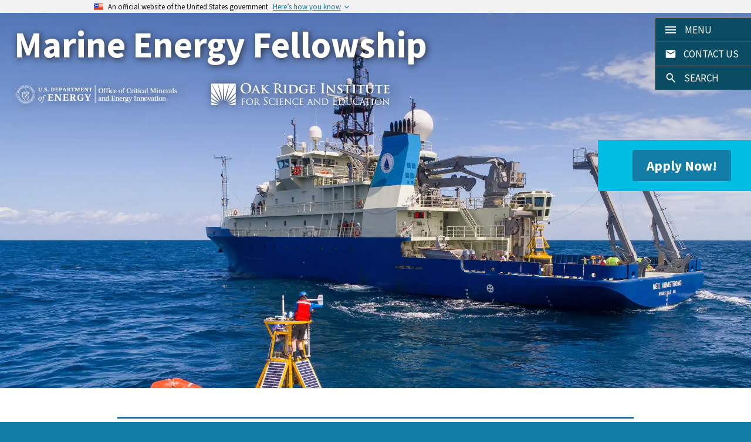

--- FILE ---
content_type: text/html
request_url: https://orise.orau.gov/marine-energy-research-program/
body_size: 45286
content:
<!DOCTYPE html>
<html xmlns="http://www.w3.org/1999/xhtml" lang="en">
    <head>

        <meta charset="utf-8"/>
        <meta content="True" name="HandheldFriendly"/>
        <meta content="320" name="MobileOptimized"/>
        <meta content="width=device-width, initial-scale=1.0" name="viewport"/>
<link href="https://orise.orau.gov/_common/favicon.ico" rel="icon" sizes="any"/>
<link href="assets/img/favicons/192.png" rel="apple-touch-icon-precomposed" sizes="192x192"/>
<link href="assets/img/favicons/512.png" rel="apple-touch-icon-precomposed" sizes="512x512"/>
<link href="assets/img/favicons/apple-touch-icon.png" rel="apple-touch-icon"/>
<link href="assets/img/favicons/icon.svg" rel="icon" type="image/svg+xml"/>


                        
<title>Marine Energy Fellowship</title>
                        



<link href="https://orise.orau.gov/marine-energy-research-program/ /index.html" rel="canonical"/>
<!-- Facebook Open Graph tags -->
<meta content="Marine Energy Fellowship" property="og:title"/>
<meta content="https://orise.orau.gov/marine-energy-research-program/ /index.html" property="og:url"/>
<meta content="The U.S. Department of Energy (DOE) Office of Energy Efficiency &amp; Renewable Energy (EERE), Water Power Technologies Office (WPTO) conducts early-stage research and development (R&amp;D) to strengthen the body of scientific and engineering knowledge supporting industry efforts to develop new technologies that increase U.S. hydropower and marine energy generation." property="og:description"/>
<meta content="article" property="og:type"/>
<meta content="Marine Energy Fellowship" property="og:site_name"/>
<!-- Twitter Card tags -->
<meta content="Marine Energy Fellowship" name="twitter:title"/>
<meta content="https://orise.orau.gov/marine-energy-research-program/ /index.html" name="twitter:url"/>
<meta content="The U.S. Department of Energy (DOE) Office of Energy Efficiency &amp; Renewable Energy (EERE), Water Power Technologies Office (WPTO) conducts early-stage research and development (R&amp;D) to strengthen the body of scientific and engineering knowledge supporting industry efforts to develop new technologies that increase U.S. hydropower and marine energy generation." name="twitter:description"/>
<meta content="summary" name="twitter:card"/>
<meta content="@experienceorise" name="twitter:site"/>

<meta content="The U.S. Department of Energy (DOE) Office of Energy Efficiency &amp; Renewable Energy (EERE), Water Power Technologies Office (WPTO) conducts early-stage research and development (R&amp;D) to strengthen the body of scientific and engineering knowledge supporting industry efforts to develop new technologies that increase U.S. hydropower and marine energy generation." name="description"/>
<meta content="Marine Energy Graduate Student Research Program, marine, hydrokinetic, MHK, felllowship, Internship, ORISE, stem" name="keywords"/>
<meta content="Mon, 19 Jan 2026 06:57:20 -0500" name="date"/>



    <link href="assets/css/main.css?v=1.0.0" media="screen" rel="stylesheet"/>
	<link href="assets/css/print.css?v=1.0.0" media="print" rel="stylesheet"/>

    

    <link href="assets/css/masthead.css?v=1.0.0" media="screen" rel="stylesheet"/>

    
    <link href="assets/css/home.css?v=1.0.0" media="screen" rel="stylesheet"/>



<script>
// Google Tag Manager
(function(w,d,s,l,i){w[l]=w[l]||[];w[l].push({'gtm.start':
new Date().getTime(),event:'gtm.js'});var f=d.getElementsByTagName(s)[0],
j=d.createElement(s),dl=l!='dataLayer'?'&l='+l:'';j.async=true;j.src=
'https://www.googletagmanager.com/gtm.js?id='+i+dl;f.parentNode.insertBefore(j,f);
})(window,document,'script','dataLayer','GTM-55FKC9P');</script>

	<!-- Google tag (gtag.js) -->
	
<script async src="https://www.googletagmanager.com/gtag/js?id=G-44G7KG5FV3"></script>
<script>
  // Google tag (gtag.js)
  window.dataLayer = window.dataLayer || [];
  function gtag(){dataLayer.push(arguments);}
  gtag('js', new Date());

  gtag('config', 'G-44G7KG5FV3');
</script>

<!-- End Google Tag Manager -->
<!-- We participate in the US government's analytics program. See the data at analytics.usa.gov. -->

<script src="/assets/js/federated.js.map"></script>
<script src="/assets/js/universal-federated-analytics-min.js"></script>
<script src="/assets/js/universal-federated-analytics.js"></script>
<script async type="text/javascript" src="https://dap.digitalgov.gov/Universal-Federated-Analytics-Min.js?agency=DOE&subagency=ORISE" id="_fed_an_ua_tag"></script>




    </head>
    <body>

        <a class="usa-skipnav" href="#main-content">Skip to main content</a>
<section aria-label="Official website of the United States government" class="usa-banner">
<div class="usa-accordion"><header class="usa-banner__header">
<div class="usa-banner__inner">
<div class="grid-col-auto"><img alt="" aria-hidden="true" class="usa-banner__header-flag" src="assets/img/us_flag_small.png"/></div>
<div aria-hidden="true" class="grid-col-fill tablet:grid-col-auto">
<p class="usa-banner__header-text">An official website of the United States government</p>
<p class="usa-banner__header-action">Here&#8217;s how you know</p>
</div>
<button aria-controls="gov-banner-default" aria-expanded="false" class="usa-accordion__button usa-banner__button" type="button"><span class="usa-banner__button-text">Here&#8217;s how you know</span></button></div>
</header>
<div class="usa-banner__content usa-accordion__content" id="gov-banner-default">
<div class="grid-row grid-gap-lg">
<div class="usa-banner__guidance tablet:grid-col-6"><img alt="" aria-hidden="true" class="usa-banner__icon usa-media-block__img" role="img" src="assets/img/icon-dot-gov.svg"/>
<div class="usa-media-block__body">
<p><strong>Official websites use .gov</strong><br/>A <strong>.gov</strong> website belongs to an official government organization in the United States.</p>
</div>
</div>
<div class="usa-banner__guidance tablet:grid-col-6"><img alt="" aria-hidden="true" class="usa-banner__icon usa-media-block__img" role="img" src="assets/img/icon-https.svg"/>
<div class="usa-media-block__body">
<p><strong>Secure .gov websites use HTTPS</strong><br/>A <strong>lock</strong> (<span class="icon-lock"><svg xmlns="http://www.w3.org/2000/svg" aria-labelledby="banner-lock-description-default" class="usa-banner__lock-image" focusable="false" height="64" role="img" viewbox="0 0 52 64" width="52"> 
<title id="banner-lock-title-default">Lock</title>
<desc id="banner-lock-description-default">Locked padlock icon</desc> <path d="M26 0c10.493 0 19 8.507 19 19v9h3a4 4 0 0 1 4 4v28a4 4 0 0 1-4 4H4a4 4 0 0 1-4-4V32a4 4 0 0 1 4-4h3v-9C7 8.507 15.507 0 26 0zm0 8c-5.979 0-10.843 4.77-10.996 10.712L15 19v9h22v-9c0-6.075-4.925-11-11-11z" fill="#000000" fill-rule="evenodd"/> </svg></span>) or <strong>https://</strong> means you&#8217;ve safely connected to the .gov website. Share sensitive information only on official, secure websites.</p>
</div>
</div>
</div>
</div>
</div>
</section>

                                        
<div class="usa-overlay"></div>
<header class="usa-header usa-header--basic header__home heading-alignment--top has-masthead-image">
	<div class="usa-nav-container">
		<div class="usa-navbar">
            <div class="usa-logo" id="basic-logo">

        
                <em class="usa-logo__text"><a href="index.html" title="Home">Marine Energy Fellowship</a></em>

                <ul class="usa-list--unstyled site-logos">
    
                                                        
                    <li>
                        <a class="agency-logo" href="https://www.energy.gov/" rel="noopener noreferrer" target="_blank">
                            <img alt="Logo for U.S. Department of Energy" class="usa-logo__img" src="img/logos/doe-eere-wpto-logo.png"/>
                            <span class="usa-sr-only">U.S. Department of Energy</span>
                        </a>
                    </li>
                                
                    <li>
                        <a class="orise-logo" href="https://orise.orau.gov/" rel="noopener noreferrer" target="_blank">
        
                            <img alt="Oak Ridge Institute for Science and Education" class="usa-logo__img" height="96" src="img/logos/orise-logo.svg" width="794"/>
        
                            <span class="usa-sr-only">Oak Ridge Institute for Science and Education</span>
                        </a>
                    </li>
    
                </ul>
            </div>
		</div>

		<nav aria-label="Primary navigation" class="menu-control" id="menu-control">
			<ul class="usa-list--unstyled menu-control__primary">
    
                <li>
                    <button class="usa-menu-btn menu-control__button" title="Menu" type="button">
                        <svg aria-labelledby="nav-menu-title" class="usa-icon" role="img">
							<title id="nav-menu-title">Menu</title>
							<use xlink:href="assets/img/sprite.svg#menu"></use>
</svg>
                        <span>Menu</span>
                    </button>
                </li>
                
				<li>
                    <a class="menu-control__link" href="contact.html" title="Contact Us">
            
                        <svg aria-labelledby="nav-mail-title" class="usa-icon" role="img">
							<title id="nav-mail-title">Contact Us</title>
							<use xlink:href="assets/img/sprite.svg#mail"></use>
</svg>
            
                        <span>Contact Us</span>
                    </a>
				</li>
                    
				<li class="usa-accordion">
					<button aria-controls="search-form" class="usa-accordion__button search-control__button" type="button">
						<svg aria-labelledby="nav-search-title" class="usa-icon" role="img">
							<title id="nav-search-title">Search</title>
							<use xlink:href="assets/img/sprite.svg#search"></use>
</svg>
						<span class="search-button__text">Search</span>
					</button>
					<section aria-label="Search component" class="usa-accordion__content usa-nav-submenu search-form" id="search-form">
						<form accept-charset="utf-8" action="search.html" class="usa-search usa-search--small" method="get" name="search" role="search">
							<label class="usa-sr-only" for="query">Search this site</label>
							<input class="usa-input" dir="ltr" id="query" name="q" size="12" spellcheck="false" title="search" type="search"/>
							<button class="usa-button" type="submit">
								<svg aria-labelledby="nav-search-icon" class="usa-search__submit-icon" role="img">
									<title id="nav-search-icon">Search</title>
									<use xlink:href="assets/img/sprite.svg#search"></use>
</svg>
							</button>
						</form>
					</section>
				</li>
    			</ul>
        <div class="usa-nav menu-control__secondary" id="nav-container">
    	<button class="usa-nav__close" type="button">
            <svg aria-labelledby="nav-close-icon" role="img">
    			<title id="nav-close-icon">Close</title>
    			<use xlink:href="assets/img/sprite.svg#close"></use>
</svg>
    	</button>
    	<ul class="usa-nav__primary usa-accordion">
			            
		
            				                                                                        
                            
                                                                                
                                                        
                                                                                
                                                        
                                                                        

				
									

			<li class="usa-nav__primary-item">
				<a href="applicants/index-grad.html">
					<span>Graduate Student Track</span>
				</a>
            </li>
			<li class="usa-nav__primary-item">
				<a href="applicants/index-postgrad.html">
					<span>Postgraduate Track</span>
				</a>
            </li>
			<li class="usa-nav__primary-item">
				<a href="applicants/host-facilities.html">
					<span>Host Facilities</span>
				</a>
			</li>
			            
								
					

			<li class="usa-nav__primary-item">
				<a class="usa-nav__link" href="current-research-opportunities.html">
					<span>Current Research Opportunities</span>
				</a>
			</li>
			            
								
					

			<li class="usa-nav__primary-item">
				<a class="usa-nav__link" href="faq.html">
					<span>Frequently Asked Questions</span>
				</a>
			</li>
			            
								
					

			<li class="usa-nav__primary-item">
				<a class="usa-nav__link" href="cohort-fellows.html">
					<span>Marine Energy Alumni Fellows</span>
				</a>
			</li>
			            
								
					

			<li class="usa-nav__primary-item">
				<a class="usa-nav__link" href="about-wpto.html">
					<span>About WPTO</span>
				</a>
			</li>
			            
								
					

			<li class="usa-nav__primary-item">
				<a class="usa-nav__link" href="why-orise.html">
					<span>Why ORISE?</span>
				</a>
			</li>
			            
								
					

			<li class="usa-nav__primary-item">
				<a class="usa-nav__link" href="contact.html">
					<span>Contact ORISE</span>
				</a>
			</li>
		</ul>
    
</div>
    
		</nav>

	</div>


	<div class="masthead-content-container masthead-position--top">
                    
	    <img alt="The U.S. Department of Energy (DOE) Office of Energy Efficiency &amp; Renewable Energy (EERE), Water Power Technologies Office (WPTO) conducts early-stage research and development (R&amp;D) to strengthen the body of scientific and engineering knowledge supporting industry efforts to develop new technologies that increase U.S. hydropower and marine energy generation." src="img/backgrounds/homepage.webp"/>
        
        <div class="masthead-banner" id="masthead-banner">
<h2 class="text-center"><a class="usa-button usa-button--big" href="current-research-opportunities.html">Apply Now!</a></h2>
        </div>
    
	</div>
</header>


        <main class="main-content" id="main-content">
            <div class="grid-container page-content">
                <div class="grid-row grid-gap">


<div class="grid-col-12 page-main-content">
    
    
<div class="welcome-message">
<h2 class="text-center">Engage in Research to Advance Marine Energy and Hydropower</h2>
<p>The U.S. Department of Energy&#8217;s (DOE) Water Power Technologies Office (WPTO) drives innovation in <a href="https://www.energy.gov/eere/water/marine-energy-program" rel="noopener" target="_blank">marine energy</a>, next-generation <a href="https://www.energy.gov/eere/water/hydropower-program" rel="noopener" target="_blank">hydropower</a>, and pumped storage systems to support a reliable, flexible energy grid.</p>
<p>The Oak Ridge Institute for Science and Education (ORISE) Marine Energy Fellowship Program, funded by WPTO, offers graduate students and postgraduates the opportunity to&#160;engage in marine energy research while embedded&#160;at selected host facilities for up to 12 months. Graduate students are eligible if they are enrolled in a Master&#8217;s or Doctoral program and conducting marine energy research as part of their thesis or dissertation, while postgraduates must have completed their degree within the past 24 months.</p>
<p>Host facilities for the program may include government research facilities or labs, industry sites (such as technology developers), or other locations approved by WPTO. Fellows and mentors are responsible for coordinating appointment start and end dates which typically last 12 months and may be conducted virtually or onsite. As part of the application process, fellows will collaborate with their mentor to develop a research plan that must be submitted at the time of application.</p>
<p>Applicants can explore the <a href="applicants/host-facilities.html" rel="noopener" target="_blank">Host Facilities</a> page for a list of potential hosting locations. While this list serves as a helpful starting point for identifying suitable facilities, applicants are not limited to the options provided. Fellows are encouraged to directly contact host facility representatives listed on the page if they are interested in collaborating with them.</p>
</div>
</div>
    
    <section class="content-area">
    <h2 class="usa-sr-only">Additional Information</h2>
            

    <div class="grid-row grid-gap">
                                                                                                                                                                                
                                    
                                
                                                                                                                    
                    
                                                
                                                                            
                                                                
        <div class="grid-col-12">
                        
            <div class="section">
<div class="tab-container tab-container--block">
<div id="tab-2">
<h2>What Will I be Doing?</h2>
<p>Graduate students will engage with their mentor to conduct marine energy research as proposed in the research plan, while postgraduates will collaborate with their mentor to advance marine energy through experiential learning as outlined in the proposed research plan.</p>
<p>Graduate students will spend a minimum of six months, while postgraduates will spend a minimum of 12 months, at the host facility, virtually, or onsite during their one-year appointment.</p>
</div>
<div id="tab-1">
<h2>Why Should I Apply?</h2>
<p>As a fellow in the&#160;Marine Energy Fellowship Program, you will:</p>
<ul>
<li>Enhance your education and training in water power technologies.</li>
<li>Advance your Master&#8217;s or Doctoral thesis in marine energy research (Graduate Student Track).</li>
<li>Strengthen your marketable skills in marine energy-related disciplines.</li>
<li>Collaborate with top scientists and access state-of-the-art equipment.</li>
<li>Gain deep insight into research and career opportunities through immersion at your host facility.</li>
<li>Work alongside experts developing and testing emerging technologies.</li>
<li>Learn about career paths in marine energy research and related fields.</li>
<li>Receive mentorship to support your next career step.</li>
</ul>
</div>
</div>
            </div>
            
        </div>
        
    </div>
                

    <div class="grid-row grid-gap">
                                                                                                                                                                                
                                    
                                
                                                                                                                    
                    
                                                
                                                                            
                                                                
        <div class="grid-col-12">
                        
            <div class="section">
<nav class="block-navigation research-buttons">
<ul class="usa-list--unstyled block-navigation__row block-navigation__gap">
<li class="research-button--core-science"><a class="block-navigation__link block-navigation--primary no-external--img no-external--domain" href="applicants/index-grad.html"><img alt="graduate.webp" height="534" src="img/backgrounds/graduate.webp" width="799"/><span>Graduate Students</span></a></li>
<li class="research-button--ecosystems"><a class="block-navigation__link block-navigation--secondary no-external--img no-external--domain" href="applicants/index-postgrad.html"><img alt="post-graduate.webp" height="610" src="img/backgrounds/post-graduate.webp" width="799"/><span>Postgraduates</span></a></li>
</ul>
</nav><hr/>
            </div>
            
        </div>
        
    </div>
                

    <div class="grid-row grid-gap">
                                                                                                                                                                                
                                    
                                
                                                                                                                    
                    
                                                
                                                                            
                                                                
        <div class="grid-col-12">
                        
            <div class="section">
<nav class="block-navigation audience-buttons">
<ul class="usa-list--unstyled block-navigation__row">
<li class="audience-button--secondary"><a class="block-navigation__link block-navigation--secondary" href="about-wpto.html"><img alt="About WPTO image" height="400" src="img/backgrounds/about.webp" width="600"/><span>About WPTO</span></a></li>
<li class="audience-button--primary"><a class="block-navigation__link block-navigation--primary" href="faq.html"><img alt="Apply now image" height="600" src="img/backgrounds/apply.webp" width="800"/><span>FAQ</span></a></li>
<li class="audience-button--accent-cool"><a class="block-navigation__link block-navigation--accent-cool" href="why-orise.html"><img alt="Why ORISE image" height="453" src="img/backgrounds/why-orise.webp" width="500"/><span>Why ORISE?</span></a></li>
</ul>
</nav>
            </div>
            
        </div>
        
    </div>
                

    <div class="grid-row grid-gap">
                                                                                                                                                                                
                                    
                                
                                                                                                                    
                    
                                                
                                                                            
                                                                
        <div class="grid-col-12">
                        
            <div class="section">
<h2>&#160;</h2>
<h2 class="text-center">Announcing the 2025 Cohort of Marine Energy Fellows</h2>
<hr/>
<p>&#160;</p>
            </div>
            
        </div>
        
    </div>
                

    <div class="grid-row grid-gap">
                                                                                                                                                                                
                                    
                                    
                                    
                                    
                                
                                                                                                                    
                    
                                                
                                                                            
                                                                                    
        <div class="grid-col-12 tablet-lg:grid-col-3">
                        
            <div class="section">
<h3 class="fellows-list__heading"><span class="fellows-list__name">Courtney Beringer</span></h3>
<p>&#160;</p>
<p><strong>Proposed Research Topic<br/></strong>Exploring marine energy opportunities in Alaska through community-driven resource assessments, stakeholder engagement, grid integration studies, and field work.</p>
<p class="u-margin-bottom-0"><strong>Host Facility<br/></strong>National Laboratory of the Rockies (NLR) - Fairbanks, Alaska</p>
            </div>
            
        </div>
                    
                                                
                                                                            
                                                                                    
        <div class="grid-col-12 tablet-lg:grid-col-3">
                        
            <div class="section">
<span class="fellows-list__university"><img alt="beringer_headshot.webp" height="1174" src="img/profiles/beringer_headshot.webp" width="1200"/></span>
            </div>
            
        </div>
                    
                                                
                                                                            
                                                                                    
        <div class="grid-col-12 tablet-lg:grid-col-3">
                        
            <div class="section">
<h3 class="fellows-list__heading">Jason&#160;Gonsalves</h3>
<p>&#160;</p>
<p><strong>Proposed Research Topic<br/></strong>Advancing the current state of understanding on the socioeconomic effects of marine energy internationally and to improve upon current approaches for identifying effects.</p>
<p class="u-margin-bottom-0"><strong>Host Facility<br/></strong>Pacific Northwest National Laboratory (PNNL)</p>
            </div>
            
        </div>
                    
                                                
                                                                            
                                                                                    
        <div class="grid-col-12 tablet-lg:grid-col-3">
                        
            <div class="section">
<p class="u-margin-bottom-0"><strong><span class="fellows-list__university"><img alt="gonsalves_headshot.webp" height="1200" src="img/profiles/gonsalves_headshot.webp" width="1200"/></span></strong></p>
<p>&#160;</p>
            </div>
            
        </div>
        
    </div>
                

    <div class="grid-row grid-gap">
                                                                                                                                                                                
                                    
                                    
                                    
                                    
                                
                                                                                                                    
                    
                                                
                                                                            
                                                                                    
        <div class="grid-col-12 tablet-lg:grid-col-3">
                        
            <div class="section">
<h3 class="fellows-list__heading">&#160;</h3>
<h3 class="fellows-list__heading">Aditi&#160;Kalle</h3>
<p class="u-margin-bottom-0">&#160;</p>
<p class="u-margin-bottom-0"><strong>Proposed Research Topic<br/></strong>Optimizing marine monitoring with a Virtual Twin simulation.This project integrates measured power<br/>profiles of AI processing hardware (Nvidia Jetson Orin) with modeled renewable resources to create highly efficient, long-term operational plans, directly supporting sustainable marine energy.</p>
<p class="u-margin-bottom-0"><strong>Host Facility<br/></strong>MarineSitu, Inc.</p>
            </div>
            
        </div>
                    
                                                
                                                                            
                                                                                    
        <div class="grid-col-12 tablet-lg:grid-col-3">
                        
            <div class="section">
<p>&#160;</p>
<p><img alt="kalle_headshot.webp" height="1200" src="img/profiles/kalle_headshot.webp" width="1200"/></p>
            </div>
            
        </div>
                    
                                                
                                                                            
                                                                                    
        <div class="grid-col-12 tablet-lg:grid-col-3">
                        
            <div class="section">
<h3 class="fellows-list__heading">&#160;</h3>
<h3 class="fellows-list__heading">Michelle Kryl</h3>
<p class="u-margin-bottom-0">&#160;</p>
<p class="u-margin-bottom-0"><strong>Proposed Research Topic<br/></strong>Development of a streamlined measurement-based method for tidal energy resource assessments using short-term velocity and tidal water level data to estimate energy potential for small-scale tidal applications.</p>
<p class="u-margin-bottom-0"><strong>Host Facility<br/></strong>Sandia National Laboratories (SNL) - Albuquerque, New Mexico</p>
            </div>
            
        </div>
                    
                                                
                                                                            
                                                                                    
        <div class="grid-col-12 tablet-lg:grid-col-3">
                        
            <div class="section">
<p>&#160;</p>
<p><img alt="kryl_headshot.webp" height="726" src="img/profiles/kryl_headshot.webp" width="726"/></p>
            </div>
            
        </div>
        
    </div>
                

    <div class="grid-row grid-gap">
                                                                                                                                                                                
                                    
                                    
                                    
                                    
                                
                                                                                                                    
                    
                                                
                                                            
        <div class="grid-col-12 tablet-lg:grid-col-3">
                        
            <div class="section">
<h3 class="fellows-list__heading">&#160;</h3>
<h3 class="fellows-list__heading"><span class="fellows-list__name">Julia Gionet-Gonzales</span></h3>
<p class="u-margin-bottom-0">&#160;</p>
<p class="u-margin-bottom-0"><strong>Proposed Research Topic<br/></strong>Development of a numerical model using open-source software to de-risk and guide the design of wave energy converter prototypes.</p>
<p class="u-margin-bottom-0"><strong>Host Facility<br/></strong>iPro Tech</p>
            </div>
            
        </div>
                    
                                                
                                                            
        <div class="grid-col-12 tablet-lg:grid-col-3">
                        
            <div class="section">
<p>&#160;</p>
<p><img alt="gionet_headshot.webp" height="1268" src="img/profiles/gionet_headshot.webp" width="1200"/></p>
            </div>
            
        </div>
                    
                                                
                                                                            
                                                                                    
        <div class="grid-col-12 tablet-lg:grid-col-3">
                        
            <div class="section">
<h3 class="fellows-list__heading">&#160;</h3>
<h3 class="fellows-list__heading">Olanrewaju&#160;Muili</h3>
<p class="u-margin-bottom-0">&#160;</p>
<p class="u-margin-bottom-0"><strong>Proposed Research Topic<br/></strong>Development and experimental validation of deeply embedded anchors for floating offshore energy platforms, integrating finite-element soil&#8211;structure interaction, mooring dynamics and uncertainty-aware optimization to improve installation reliability, reduce cost, and enhance lifecycle performance.</p>
<p class="u-margin-bottom-0"><strong>Host Facility<br/></strong>Deep Anchor Solutions</p>
            </div>
            
        </div>
                    
                                                
                                                                            
                                                                                    
        <div class="grid-col-12 tablet-lg:grid-col-3">
                        
            <div class="section">
<p>&#160;</p>
<p><img alt="muili_headshot.webp" height="1334" src="img/profiles/muili_headshot.webp" width="1200"/></p>
            </div>
            
        </div>
        
    </div>
                

    <div class="grid-row grid-gap">
                                                                                                                                                                                
                                    
                                    
                                    
                                    
                                
                                                                                                                    
                    
                                                
                                                                            
                                                                                    
        <div class="grid-col-12 tablet-lg:grid-col-3">
                        
            <div class="section">
<h3 class="fellows-list__heading">&#160;</h3>
<h3 class="fellows-list__heading">Alexander&#160;Nordone</h3>
<p class="u-margin-bottom-0">&#160;</p>
<p class="u-margin-bottom-0"><strong>Proposed Research Topic<br/></strong>Analyzing changes in inorganic carbon chemistry due to Ocean Alkalinity Enhancement as a method for carbon sequestration utilized in Marine Carbon Dioxide Removal</p>
<p class="u-margin-bottom-0"><strong>Host Facility<br/></strong>Pacific Northwest National Laboratory (PNNL)</p>
            </div>
            
        </div>
                    
                                                
                                                                            
                                                                                    
        <div class="grid-col-12 tablet-lg:grid-col-3">
                        
            <div class="section">
<p>&#160;</p>
<p><img alt="nordone_headshot.webp" height="1200" src="img/profiles/nordone_headshot.webp" width="1200"/></p>
            </div>
            
        </div>
                    
                                                
                                                                            
                                                                                    
        <div class="grid-col-12 tablet-lg:grid-col-3">
                        
            <div class="section">
<h3 class="fellows-list__heading">&#160;</h3>
<h3 class="fellows-list__heading">Jeremy&#160;Simmons</h3>
<p class="u-margin-bottom-0">&#160;</p>
<p class="u-margin-bottom-0"><strong>Proposed Research Topic<br/></strong>Development and optimization of hydraulic power systems for marine energy converters, integrating dynamic system modeling with real-world deployment insights to accelerate technology commercialization pathways in the offshore renewable energy sector.</p>
<p class="u-margin-bottom-0"><strong>Host Facility<br/></strong>Blackfish Engineering</p>
            </div>
            
        </div>
                    
                                                
                                                                            
                                                                                    
        <div class="grid-col-12 tablet-lg:grid-col-3">
                        
            <div class="section">
<p>&#160;</p>
<p><img alt="simmons_headshot.webp" height="1200" src="img/profiles/simmons_headshot.webp" width="1200"/></p>
            </div>
            
        </div>
        
    </div>
                

    <div class="grid-row grid-gap">
                                                                                                                                                                                
                                    
                                    
                                    
                                    
                                
                                                                                                                    
                    
                                                
                                                                            
                                                                                    
        <div class="grid-col-12 tablet-lg:grid-col-3">
                        
            <div class="section">
<br/>
<h3 class="fellows-list__heading">Vishnu&#160;Vijayasankar</h3>
<p class="u-margin-bottom-0">&#160;</p>
<p class="u-margin-bottom-0"><strong>Proposed Research Topic<br/></strong>Advancing sustainable wave energy solutions tailored to remote and tribal communities. This project integrates social, environmental, and technical perspectives to support equitable energy planning and deployment.</p>
<p class="u-margin-bottom-0"><strong>Host Facility<br/></strong>National Laboratory of the Rockies&#160;(NLR)</p>
            </div>
            
        </div>
                    
                                                
                                                                            
                                                                                    
        <div class="grid-col-12 tablet-lg:grid-col-3">
                        
            <div class="section">
<p>&#160;</p>
<p><img alt="vijayasankar_headshot.webp" height="1200" src="img/profiles/vijayasankar_headshot.webp" width="1200"/></p>
            </div>
            
        </div>
                    
                                                
                                                                            
                                                                                    
        <div class="grid-col-12 tablet-lg:grid-col-3">
                        
            <div class="section">
<br/>
<h3 class="fellows-list__heading">Olivia&#160;Vitale</h3>
<p class="u-margin-bottom-0">&#160;</p>
<p class="u-margin-bottom-0"><strong>Proposed Research Topic<br/></strong>Analysis and development of ocean-deployed wave energy converters with emphasis on generator design, data analysis, and WEC-Sim modeling.</p>
<p class="u-margin-bottom-0"><strong>Host Facility<br/></strong>Triton Systems, Inc.</p>
            </div>
            
        </div>
                    
                                                
                                                                            
                                                                                    
        <div class="grid-col-12 tablet-lg:grid-col-3">
                        
            <div class="section">
<p>&#160;</p>
<p><img alt="vitale_headshot.webp" height="1257" src="img/profiles/vitale_headshot.webp" width="1257"/></p>
            </div>
            
        </div>
        
    </div>
    </section>




                </div>

            </div>
        </main>
                        
 
                                
<footer class="usa-footer sawd-footer">
	<div class="grid-container usa-footer__return-to-top">
		<a href="#">Return to top</a>
	</div>
	<div class="usa-footer__primary-section">
		<div class="grid-container">
			<div class="grid-row grid-gap-6">
				<div class="grid-col-12 tablet:grid-col-6 tablet-lg:grid-col-4">
					<div class="sawd-footer__social">
<h3><svg aria-labelledby="footer-social-title" class="usa-icon" role="img"> 
<title id="footer-social-title">Social Media</title>

	<use xlink:href="assets/img/sprite.svg#social_sharing"></use>
</svg>Connect with us</h3>
<ul class="usa-list usa-list--unstyled info-section__social-links">
<li><a class="usa-social-link usa-link--facebook is-external-link no-external-img" href="https://www.facebook.com/ExperienceORISE"><svg aria-labelledby="home-social-icon-facebook" class="usa-social-link__icon" role="img"> 
<title id="home-social-icon-facebook">Facebook</title>

<use xlink:href="assets/img/social.svg#facebook"></use>
</svg></a></li>
<li><a class="usa-social-link usa-link--x is-external-link no-external-img" href="https://twitter.com/ExperienceORISE"><svg aria-labelledby="home-social-icon-x" class="usa-social-link__icon" role="img"> 
<title id="home-social-icon-x">X</title>

<use xlink:href="assets/img/social.svg#x"></use>
</svg></a></li>
<li><a class="usa-social-link usa-link--linkedin is-external-link no-external-img" href="https://www.linkedin.com/showcase/experienceorise"><svg aria-labelledby="home-social-icon-linkedin" class="usa-social-link__icon" role="img"> 
<title id="home-social-icon-linkedin">LinkedIn</title>

<use xlink:href="assets/img/social.svg#linkedin"></use>
</svg></a></li>
<li><a class="usa-social-link usa-link--instagram is-external-link no-external-img" href="https://www.instagram.com/ExperienceORISE"><svg aria-labelledby="home-social-icon-instagram" class="usa-social-link__icon" role="img"> 
<title id="home-social-icon-instagram">Instagram</title>

<use xlink:href="assets/img/social.svg#instagram"></use>
</svg></a></li>
</ul>
					</div>
					<div class="sawd-footer__contact">
<h3><svg aria-labelledby="footer-contact-title" class="usa-icon" role="img"> 
<title id="footer-contact-title">Questions</title>

<use xlink:href="assets/img/sprite.svg#question_mark"></use>
</svg>Contact ORISE</h3>
<p>We’re always happy to get feedback. Please see our <a href="contact.html">contact information</a> to send us your comments, questions and observations.</p>
					</div>
				</div>

<nav aria-label="Footer navigation" class="usa-footer__nav grid-col-12 tablet:grid-col-6 tablet-lg:grid-col-4 desktop:grid-col-3">
	<ul class="usa-list--unstyled">
			
			
		<li class="usa-footer__primary-content">
			<a class="usa-footer__primary-link" href="about-wpto.html">About WPTO</a>
		</li>
					
			
		<li class="usa-footer__primary-content">
			<a class="usa-footer__primary-link" href="why-orise.html">Why ORISE?</a>
		</li>
					
			
		<li class="usa-footer__primary-content">
			<a class="usa-footer__primary-link" href="sitemap.html">Site Map</a>
		</li>
					
						
		<li class="usa-footer__primary-content">
			<a class="usa-footer__primary-link site-modal__link" href="https://www.orau.org/privacy-security.htm">Privacy/Security Statement</a>
		</li>
					
						
		<li class="usa-footer__primary-content">
			<a class="usa-footer__primary-link site-modal__link" href="https://orise.orau.gov/contract-acknowledgement.htm">Contract Acknowledgement</a>
		</li>
				</ul>
	</nav>

			</div>
		</div>
	</div>
	<div class="usa-footer__secondary_section">
		<div class="grid-container">
    		<div class="grid-row">
    			<div class="usa-footer__logo grid-col-12">
    				<a class="is-external-link" href="https://orise.orau.gov/" title="Oak Ridge Institute for Science and Education">

    					<img alt="Oak Ridge Institute for Science and Education logo" class="usa-footer__logo-img" height="72" src="img/logos/orise-logo.svg" width="600"/>

    				</a>
    				<p class="usa-footer__logo-heading usa-sr-only">
    					<a class="is-external-link" href="https://orise.orau.gov/" title="Oak Ridge Institute for Science and Education">Oak Ridge Institute for Science and Education</a>
    				</p>
    			</div>
    		</div>
		</div>
	</div>
</footer>


        <div id="modal-overlay" class="modal-overlay" hidden>
            <div aria-describedby="modal-content" class="modal-content-container" role="dialog" aria-modal="true">
                <div class="modal-content" id="modal-content"></div>
                <button class="modal-close-button" type="button">
                    <svg class="usa-icon" aria-labelledby="modal-close-title" role="img">
                        <title id="modal-close-title">Close</title>
                        <use xlink:href="assets/img/sprite.svg#close"></use>
                    </svg>
                </button>
            </div>
        </div>




	<script src="assets/js/main.min.js?v=1.0.0"></script>


 
    </body>
</html>

--- FILE ---
content_type: text/css
request_url: https://orise.orau.gov/marine-energy-research-program/assets/css/main.css?v=1.0.0
body_size: 964171
content:
@keyframes slidein-left{0%{transform:translateX(15rem)}to{transform:translateX(0)}}.usa-fieldset,.usa-input,.usa-select{font-family:Source Sans Pro Web,Helvetica Neue,Helvetica,Roboto,Arial,sans-serif;font-size:1.06rem;line-height:1.3}.usa-input,.usa-select{border-width:1px;border-color:#565c65;border-style:solid;border-radius:0;color:#1b1b1b;display:block;height:2.5rem;margin-top:.5rem;max-width:30rem;padding:.5rem;width:100%}.usa-input{-webkit-appearance:none;-moz-appearance:none;appearance:none}body,html{font-family:Source Sans Pro Web,Helvetica Neue,Helvetica,Roboto,Arial,sans-serif}html{line-height:1.15;-webkit-text-size-adjust:100%;box-sizing:border-box;font-feature-settings:"kern"1;font-kerning:normal;font-size:100%}body{margin:0;background-color:#127ea8;overflow-x:hidden;font-size:1.06rem;line-height:1.5}h1{font-size:2em;margin:.67em 0}hr{box-sizing:content-box;height:0;color:inherit;margin:0;border-width:0;border-top:.125rem solid #127ea8}code,kbd,pre,samp{font-family:monospace,monospace;font-size:1em}abbr[title]{-webkit-text-decoration:underline dotted;text-decoration:underline dotted;text-decoration-line:none}b,strong{font-weight:bolder}small{font-size:80%}sub,sup{font-size:75%;line-height:0;position:relative;vertical-align:baseline}sub{bottom:-.25em}sup{top:-.5em}button,input,optgroup,select,textarea{font-family:inherit;font-size:100%;line-height:1.15;margin:0}button,select{text-transform:none}[type=button],[type=reset],[type=submit],button{-webkit-appearance:button}[type=button]::-moz-focus-inner,[type=reset]::-moz-focus-inner,[type=submit]::-moz-focus-inner,button::-moz-focus-inner{border-style:none;padding:0}[type=button]:-moz-focusring,[type=reset]:-moz-focusring,[type=submit]:-moz-focusring,button:-moz-focusring{outline:1px dotted ButtonText}legend{padding:0}progress{vertical-align:baseline}::-webkit-inner-spin-button,::-webkit-outer-spin-button{height:auto}[type=search]{-webkit-appearance:textfield;outline-offset:-2px}::-webkit-search-decoration{-webkit-appearance:none}::-webkit-file-upload-button{-webkit-appearance:button;font:inherit}summary{display:list-item;position:relative;padding:.75rem 1rem .75rem 2rem;list-style:none;cursor:pointer;font-family:Source Sans Pro Web,Helvetica Neue,Helvetica,Roboto,Arial,sans-serif;font-size:1.13rem;line-height:1.1;font-weight:700;color:#151616;background-color:#e6e7e8}@font-face{font-family:"Roboto Mono Web";font-style:normal;font-weight:300;font-display:fallback;src:url(../fonts/roboto-mono/roboto-mono-v5-latin-300.woff2)format("woff2")}@font-face{font-family:"Roboto Mono Web";font-style:normal;font-weight:400;font-display:fallback;src:url(../fonts/roboto-mono/roboto-mono-v5-latin-regular.woff2)format("woff2")}@font-face{font-family:"Roboto Mono Web";font-style:normal;font-weight:700;font-display:fallback;src:url(../fonts/roboto-mono/roboto-mono-v5-latin-700.woff2)format("woff2")}@font-face{font-family:"Roboto Mono Web";font-style:italic;font-weight:300;font-display:fallback;src:url(../fonts/roboto-mono/roboto-mono-v5-latin-300italic.woff2)format("woff2")}@font-face{font-family:"Roboto Mono Web";font-style:italic;font-weight:400;font-display:fallback;src:url(../fonts/roboto-mono/roboto-mono-v5-latin-italic.woff2)format("woff2")}@font-face{font-family:"Roboto Mono Web";font-style:italic;font-weight:700;font-display:fallback;src:url(../fonts/roboto-mono/roboto-mono-v5-latin-700italic.woff2)format("woff2")}@font-face{font-family:"Source Sans Pro Web";font-style:normal;font-weight:300;font-display:fallback;src:url(../fonts/source-sans-pro/sourcesanspro-light-webfont.woff2)format("woff2")}@font-face{font-family:"Source Sans Pro Web";font-style:normal;font-weight:400;font-display:fallback;src:url(../fonts/source-sans-pro/sourcesanspro-regular-webfont.woff2)format("woff2")}@font-face{font-family:"Source Sans Pro Web";font-style:normal;font-weight:600;font-display:fallback;src:url(../fonts/source-sans-pro/sourcesanspro-semibold-webfont.woff2)format("woff2")}@font-face{font-family:"Source Sans Pro Web";font-style:normal;font-weight:700;font-display:fallback;src:url(../fonts/source-sans-pro/sourcesanspro-bold-webfont.woff2)format("woff2")}@font-face{font-family:"Source Sans Pro Web";font-style:italic;font-weight:300;font-display:fallback;src:url(../fonts/source-sans-pro/sourcesanspro-lightitalic-webfont.woff2)format("woff2")}@font-face{font-family:"Source Sans Pro Web";font-style:italic;font-weight:400;font-display:fallback;src:url(../fonts/source-sans-pro/sourcesanspro-italic-webfont.woff2)format("woff2")}@font-face{font-family:"Source Sans Pro Web";font-style:italic;font-weight:600;font-display:fallback;src:url(../fonts/source-sans-pro/sourcesanspro-semibolditalic-webfont.woff2)format("woff2")}@font-face{font-family:"Source Sans Pro Web";font-style:italic;font-weight:700;font-display:fallback;src:url(../fonts/source-sans-pro/sourcesanspro-bolditalic-webfont.woff2)format("woff2")}@font-face{font-family:"Merriweather Web";font-style:normal;font-weight:300;font-display:fallback;src:url(../fonts/merriweather/Latin-Merriweather-Light.woff2)format("woff2")}@font-face{font-family:"Merriweather Web";font-style:normal;font-weight:400;font-display:fallback;src:url(../fonts/merriweather/Latin-Merriweather-Regular.woff2)format("woff2")}@font-face{font-family:"Merriweather Web";font-style:normal;font-weight:700;font-display:fallback;src:url(../fonts/merriweather/Latin-Merriweather-Bold.woff2)format("woff2")}@font-face{font-family:"Merriweather Web";font-style:italic;font-weight:300;font-display:fallback;src:url(../fonts/merriweather/Latin-Merriweather-LightItalic.woff2)format("woff2")}@font-face{font-family:"Merriweather Web";font-style:italic;font-weight:400;font-display:fallback;src:url(../fonts/merriweather/Latin-Merriweather-Italic.woff2)format("woff2")}@font-face{font-family:"Merriweather Web";font-style:italic;font-weight:700;font-display:fallback;src:url(../fonts/merriweather/Latin-Merriweather-BoldItalic.woff2)format("woff2")}button:not([disabled]):focus,input:not([disabled]):focus,select:not([disabled]):focus,textarea:not([disabled]):focus{outline:.25rem solid #2491ff;outline-offset:0}[contentEditable=true]:focus,[href]:focus,[tabindex]:focus,iframe:focus{outline:.25rem solid #2491ff;outline-offset:0}img{max-width:100%}.usa-media-link{display:inline-block;line-height:0}*,::after,::before{box-sizing:inherit}a{color:#127ea8;text-decoration:underline}.usa-link:visited,a:visited{color:#783cb9}.usa-link:active,.usa-link:hover,a:active,a:hover{color:#0b4c65}.usa-link:focus,a:focus{outline:.25rem solid #2491ff;outline-offset:0}address,cite,dfn,var{font-style:normal}.usa-focus{outline:.25rem solid #2491ff;outline-offset:0}.usa-sr-only{position:absolute;left:-999em;right:auto}.usa-content ol:not(.usa-accordion):not(.usa-accordion--bordered),.usa-content p,.usa-content ul:not(.usa-accordion):not(.usa-accordion--bordered){max-width:none}.usa-dark-background{background-color:#333}.usa-dark-background p,.usa-dark-background span{color:#fff}.usa-dark-background a,.usa-dark-background a:visited{color:#e6e7e8}.usa-dark-background a:active,.usa-dark-background a:hover{color:#f2f2f2}.usa-display{margin-top:0;clear:both;font-family:Merriweather Web,Georgia,Cambria,Times New Roman,Times,serif;font-size:1.34rem;line-height:1.2;font-weight:700;margin-bottom:0}*+.usa-display{margin-top:1.5em}.usa-display+*{margin-top:1em}@media all and (min-width:30em){.usa-display{margin-bottom:0;margin-top:0;clear:both;font-family:Merriweather Web,Georgia,Cambria,Times New Roman,Times,serif;font-size:2.44rem;line-height:1.2;font-weight:700}*+.usa-display{margin-top:1.5em}.usa-display+*{margin-top:1em}}@media all and (min-width:40em){.usa-display{margin-bottom:0;margin-top:0;clear:both;font-family:Merriweather Web,Georgia,Cambria,Times New Roman,Times,serif;font-size:2.93rem;line-height:1.2;font-weight:700}*+.usa-display{margin-top:1.5em}.usa-display+*{margin-top:1em}}.usa-intro{font-family:Merriweather Web,Georgia,Cambria,Times New Roman,Times,serif;font-size:1.34rem;line-height:1.8;font-weight:400;max-width:88ex}.usa-icon{display:inline-block;fill:currentColor;height:1em;position:relative;width:1em}.usa-icon--size-3{height:1.5rem;width:1.5rem}.usa-icon--size-4{height:2rem;width:2rem}.usa-icon--size-5{height:2.5rem;width:2.5rem}.usa-icon--size-6{height:3rem;width:3rem}.usa-icon--size-7{height:3.5rem;width:3.5rem}.usa-icon--size-8{height:4rem;width:4rem}.usa-icon--size-9{height:4.5rem;width:4.5rem}.usa-link{color:#127ea8;text-decoration:underline}.usa-link--external,.usa-link--external.usa-link--alt{display:inline}.usa-link--external::before{position:absolute;left:-999em;right:auto;content:"External."}.usa-link--external.usa-link--alt[target=_blank]::before,.usa-link--external[target=_blank]::before{position:absolute;left:-999em;right:auto;content:"External, opens in a new tab."}.usa-link--external::after{background-image:url(../img/usa-icons-bg/launch--white.svg);background-repeat:no-repeat;background-position:center center;background-size:1.75ex 1.75ex;height:1.75ex;width:1.75ex;content:"";display:inline;margin-top:.7ex;margin-left:2px;padding-left:1.75ex;vertical-align:middle}@supports ((-webkit-mask:url()) or (mask:url())){.usa-link--external::after{background:0 0;background-color:currentColor;-webkit-mask-image:url(../img/usa-icons/launch.svg),linear-gradient(transparent,transparent);mask-image:url(../img/usa-icons/launch.svg),linear-gradient(transparent,transparent);-webkit-mask-position:center center;mask-position:center center;-webkit-mask-repeat:no-repeat;mask-repeat:no-repeat;-webkit-mask-size:1.75ex 1.75ex;mask-size:1.75ex 1.75ex}}.usa-link--external.usa-link--alt::before{position:absolute;left:-999em;right:auto;content:"External."}.usa-link--external.usa-link--alt::after{background-image:url(../img/usa-icons-bg/launch--white.svg);background-repeat:no-repeat;background-position:center center;background-size:1.75ex 1.75ex;height:1.75ex;width:1.75ex;content:"";display:inline;margin-top:.7ex;margin-left:2px;padding-left:1.75ex;vertical-align:middle}@supports ((-webkit-mask:url()) or (mask:url())){.usa-link--external.usa-link--alt::after{background:0 0;background-color:currentColor;-webkit-mask-image:url(../img/usa-icons/launch.svg),linear-gradient(transparent,transparent);mask-image:url(../img/usa-icons/launch.svg),linear-gradient(transparent,transparent);-webkit-mask-position:center center;mask-position:center center;-webkit-mask-repeat:no-repeat;mask-repeat:no-repeat;-webkit-mask-size:1.75ex 1.75ex;mask-size:1.75ex 1.75ex}}.usa-list{margin-top:1em;line-height:1.5;padding-left:3ch}.usa-list li:last-child,.usa-list:last-child,.usa-prose>ol li:last-child,.usa-prose>ol:last-child,.usa-prose>ul li:last-child,.usa-prose>ul:last-child{margin-bottom:0}.usa-list ol,.usa-list ul,.usa-prose>ol ol,.usa-prose>ol ul,.usa-prose>ul ol,.usa-prose>ul ul{margin-top:.25em}.usa-prose>ol li,.usa-prose>ul li{margin-bottom:.25em}.usa-list--unstyled,.usa-prose .usa-list--unstyled{margin-bottom:0;margin-top:0;list-style-type:none;padding-left:0}.usa-accordion>li,.usa-breadcrumb__list>li,.usa-collection__item>li,.usa-collection__meta>li,.usa-list--unstyled>li,.usa-paragraph,.usa-prose .usa-collection__item>li,.usa-prose .usa-list--unstyled>li{margin-bottom:0;max-width:unset}.usa-paragraph{line-height:1.5;max-width:none;margin-top:0}*+.usa-paragraph,.usa-paragraph+*{margin-top:1em}.usa-prose,.usa-prose>table,.usa-prose>table caption,.usa-table caption{font-family:Source Sans Pro Web,Helvetica Neue,Helvetica,Roboto,Arial,sans-serif}.usa-prose>ol,.usa-prose>ul{margin-bottom:1em;margin-top:1em;line-height:1.5;padding-left:3ch}.usa-prose>table,.usa-prose>table caption,.usa-table caption{text-align:left}.usa-prose,.usa-prose>table{font-size:1.06rem;line-height:1.5}.usa-prose>table{border-collapse:collapse;border-spacing:0;color:#151616;margin:1.25rem 0}.usa-prose>table tfoot td,.usa-prose>table th,.usa-prose>table thead td{background-clip:padding-box;line-height:1.3;background-color:#e6e7e8;color:#1b1b1b}.usa-prose>table td,.usa-prose>table th{border:1px solid #151616;padding:.5rem 1rem}.usa-prose>table td{background-color:#fff;font-weight:400}.usa-prose>table caption,.usa-table caption{font-size:1rem;font-weight:700;margin-bottom:.75rem}.usa-prose>table th[data-sortable]{padding-right:2.5rem;position:relative}.usa-prose>table th[data-sortable]::after{border-bottom-color:transparent;border-bottom-style:solid;border-bottom-width:1px;bottom:0;content:"";height:0;left:0;position:absolute;width:100%}.usa-prose>table th[data-sortable]:not([aria-sort]) .usa-table__header__button,.usa-prose>table th[data-sortable][aria-sort=none] .usa-table__header__button{background-color:transparent;border:0;border-radius:0;box-shadow:none;font-weight:400;justify-content:normal;padding:0;width:auto;height:2rem;width:2rem;background-position:center center;background-size:1.5rem;color:#555;cursor:pointer;display:inline-block;margin:0;position:absolute;right:.25rem;text-align:center;text-decoration:none;top:50%;transform:translate(0,-50%)}.usa-prose>table th[data-sortable]:not([aria-sort]) .usa-table__header__button:visited,.usa-prose>table th[data-sortable][aria-sort=none] .usa-table__header__button:visited,.usa-table th[data-sortable]:not([aria-sort]) .usa-table__header__button:visited,.usa-table th[data-sortable][aria-sort=none] .usa-table__header__button:visited{color:#783cb9}.usa-prose>table th[data-sortable]:not([aria-sort]) .usa-table__header__button:active,.usa-prose>table th[data-sortable]:not([aria-sort]) .usa-table__header__button:hover,.usa-prose>table th[data-sortable][aria-sort=none] .usa-table__header__button:active,.usa-prose>table th[data-sortable][aria-sort=none] .usa-table__header__button:hover{color:#0b4c65}.usa-prose>table th[data-sortable]:not([aria-sort]) .usa-table__header__button:focus,.usa-prose>table th[data-sortable][aria-sort=none] .usa-table__header__button:focus{outline:.25rem solid #2491ff;outline-offset:0}.usa-prose>table th[data-sortable]:not([aria-sort]) .usa-table__header__button.usa-button--active,.usa-prose>table th[data-sortable]:not([aria-sort]) .usa-table__header__button.usa-button--disabled,.usa-prose>table th[data-sortable]:not([aria-sort]) .usa-table__header__button.usa-button--hover,.usa-prose>table th[data-sortable]:not([aria-sort]) .usa-table__header__button:active,.usa-prose>table th[data-sortable]:not([aria-sort]) .usa-table__header__button:disabled,.usa-prose>table th[data-sortable]:not([aria-sort]) .usa-table__header__button:disabled.usa-button--active,.usa-prose>table th[data-sortable]:not([aria-sort]) .usa-table__header__button:disabled.usa-button--hover,.usa-prose>table th[data-sortable]:not([aria-sort]) .usa-table__header__button:disabled.usa-focus,.usa-prose>table th[data-sortable]:not([aria-sort]) .usa-table__header__button:disabled:active,.usa-prose>table th[data-sortable]:not([aria-sort]) .usa-table__header__button:disabled:focus,.usa-prose>table th[data-sortable]:not([aria-sort]) .usa-table__header__button:disabled:hover,.usa-prose>table th[data-sortable]:not([aria-sort]) .usa-table__header__button:hover,.usa-prose>table th[data-sortable]:not([aria-sort]) .usa-table__header__button[aria-disabled=true],.usa-prose>table th[data-sortable]:not([aria-sort]) .usa-table__header__button[aria-disabled=true].usa-button--active,.usa-prose>table th[data-sortable]:not([aria-sort]) .usa-table__header__button[aria-disabled=true].usa-button--hover,.usa-prose>table th[data-sortable]:not([aria-sort]) .usa-table__header__button[aria-disabled=true].usa-focus,.usa-prose>table th[data-sortable]:not([aria-sort]) .usa-table__header__button[aria-disabled=true]:active,.usa-prose>table th[data-sortable]:not([aria-sort]) .usa-table__header__button[aria-disabled=true]:focus,.usa-prose>table th[data-sortable]:not([aria-sort]) .usa-table__header__button[aria-disabled=true]:hover,.usa-prose>table th[data-sortable][aria-sort=none] .usa-table__header__button.usa-button--active,.usa-prose>table th[data-sortable][aria-sort=none] .usa-table__header__button.usa-button--disabled,.usa-prose>table th[data-sortable][aria-sort=none] .usa-table__header__button.usa-button--hover,.usa-prose>table th[data-sortable][aria-sort=none] .usa-table__header__button:active,.usa-prose>table th[data-sortable][aria-sort=none] .usa-table__header__button:disabled,.usa-prose>table th[data-sortable][aria-sort=none] .usa-table__header__button:disabled.usa-button--active,.usa-prose>table th[data-sortable][aria-sort=none] .usa-table__header__button:disabled.usa-button--hover,.usa-prose>table th[data-sortable][aria-sort=none] .usa-table__header__button:disabled.usa-focus,.usa-prose>table th[data-sortable][aria-sort=none] .usa-table__header__button:disabled:active,.usa-prose>table th[data-sortable][aria-sort=none] .usa-table__header__button:disabled:focus,.usa-prose>table th[data-sortable][aria-sort=none] .usa-table__header__button:disabled:hover,.usa-prose>table th[data-sortable][aria-sort=none] .usa-table__header__button:hover,.usa-prose>table th[data-sortable][aria-sort=none] .usa-table__header__button[aria-disabled=true],.usa-prose>table th[data-sortable][aria-sort=none] .usa-table__header__button[aria-disabled=true].usa-button--active,.usa-prose>table th[data-sortable][aria-sort=none] .usa-table__header__button[aria-disabled=true].usa-button--hover,.usa-prose>table th[data-sortable][aria-sort=none] .usa-table__header__button[aria-disabled=true].usa-focus,.usa-prose>table th[data-sortable][aria-sort=none] .usa-table__header__button[aria-disabled=true]:active,.usa-prose>table th[data-sortable][aria-sort=none] .usa-table__header__button[aria-disabled=true]:focus,.usa-prose>table th[data-sortable][aria-sort=none] .usa-table__header__button[aria-disabled=true]:hover{background-color:transparent;box-shadow:none;text-decoration:underline}.usa-prose>table th[data-sortable]:not([aria-sort]) .usa-table__header__button.usa-button--active,.usa-prose>table th[data-sortable]:not([aria-sort]) .usa-table__header__button.usa-button--hover,.usa-prose>table th[data-sortable][aria-sort=none] .usa-table__header__button.usa-button--active,.usa-prose>table th[data-sortable][aria-sort=none] .usa-table__header__button.usa-button--hover,.usa-table th[data-sortable]:not([aria-sort]) .usa-table__header__button:active,.usa-table th[data-sortable]:not([aria-sort]) .usa-table__header__button:hover,.usa-table th[data-sortable][aria-sort=none] .usa-table__header__button:active,.usa-table th[data-sortable][aria-sort=none] .usa-table__header__button:hover{color:#0b4c65}.usa-prose>table th[data-sortable]:not([aria-sort]) .usa-table__header__button:disabled,.usa-prose>table th[data-sortable]:not([aria-sort]) .usa-table__header__button:disabled:hover,.usa-prose>table th[data-sortable]:not([aria-sort]) .usa-table__header__button[aria-disabled=true],.usa-prose>table th[data-sortable]:not([aria-sort]) .usa-table__header__button[aria-disabled=true]:focus,.usa-prose>table th[data-sortable]:not([aria-sort]) .usa-table__header__button[aria-disabled=true]:hover,.usa-prose>table th[data-sortable][aria-sort=none] .usa-table__header__button:disabled,.usa-prose>table th[data-sortable][aria-sort=none] .usa-table__header__button:disabled:hover,.usa-prose>table th[data-sortable][aria-sort=none] .usa-table__header__button[aria-disabled=true],.usa-prose>table th[data-sortable][aria-sort=none] .usa-table__header__button[aria-disabled=true]:focus,.usa-prose>table th[data-sortable][aria-sort=none] .usa-table__header__button[aria-disabled=true]:hover{color:#757575}@media (forced-colors:active){.usa-prose>table th[data-sortable]:not([aria-sort]) .usa-table__header__button:disabled,.usa-prose>table th[data-sortable]:not([aria-sort]) .usa-table__header__button:disabled:hover,.usa-prose>table th[data-sortable]:not([aria-sort]) .usa-table__header__button[aria-disabled=true],.usa-prose>table th[data-sortable]:not([aria-sort]) .usa-table__header__button[aria-disabled=true]:focus,.usa-prose>table th[data-sortable]:not([aria-sort]) .usa-table__header__button[aria-disabled=true]:hover,.usa-prose>table th[data-sortable][aria-sort=none] .usa-table__header__button:disabled,.usa-prose>table th[data-sortable][aria-sort=none] .usa-table__header__button:disabled:hover,.usa-prose>table th[data-sortable][aria-sort=none] .usa-table__header__button[aria-disabled=true],.usa-prose>table th[data-sortable][aria-sort=none] .usa-table__header__button[aria-disabled=true]:focus,.usa-prose>table th[data-sortable][aria-sort=none] .usa-table__header__button[aria-disabled=true]:hover{color:GrayText}}.usa-prose>table th[data-sortable]:not([aria-sort]) .usa-table__header__button .usa-icon,.usa-prose>table th[data-sortable][aria-sort=none] .usa-table__header__button .usa-icon{height:1.5rem;width:1.5rem;vertical-align:middle}.usa-prose>table th[data-sortable]:not([aria-sort]) .usa-table__header__button .usa-icon>g,.usa-prose>table th[data-sortable][aria-sort=none] .usa-table__header__button .usa-icon>g,.usa-table th[data-sortable]:not([aria-sort]) .usa-table__header__button .usa-icon>g,.usa-table th[data-sortable][aria-sort=none] .usa-table__header__button .usa-icon>g{fill:transparent}.usa-prose>.usa-table--borderless th[data-sortable]:not([aria-sort]) .usa-table__header__button .usa-icon>g.unsorted,.usa-prose>table th[data-sortable]:not([aria-sort]) .usa-table__header__button .usa-icon>g.unsorted,.usa-prose>table th[data-sortable][aria-sort=none] .usa-table__header__button .usa-icon>g.unsorted,.usa-table th[data-sortable]:not([aria-sort]) .usa-table__header__button .usa-icon>g.unsorted,.usa-table th[data-sortable][aria-sort=none] .usa-table__header__button .usa-icon>g.unsorted{fill:#151616}.usa-prose>.usa-table--borderless th[data-sortable]:not([aria-sort]) .usa-table__header__button:hover .usa-icon>g.unsorted,.usa-prose>table th[data-sortable]:not([aria-sort]) .usa-table__header__button:hover .usa-icon>g.unsorted,.usa-prose>table th[data-sortable][aria-sort=none] .usa-table__header__button:hover .usa-icon>g.unsorted,.usa-table th[data-sortable]:not([aria-sort]) .usa-table__header__button:hover .usa-icon>g.unsorted,.usa-table th[data-sortable][aria-sort=none] .usa-table__header__button:hover .usa-icon>g.unsorted,.usa-table--borderless th[data-sortable]:not([aria-sort]) .usa-table__header__button:hover .usa-icon>g.unsorted{fill:#000}.usa-prose>table th[data-sortable][aria-sort=ascending],.usa-prose>table th[data-sortable][aria-sort=descending]{background-color:#97d4ea}.usa-prose>table th[data-sortable][aria-sort=ascending] .usa-table__header__button,.usa-prose>table th[data-sortable][aria-sort=descending] .usa-table__header__button{background-color:transparent;border:0;border-radius:0;box-shadow:none;font-weight:400;justify-content:normal;padding:0;width:auto;height:2rem;width:2rem;background-position:center center;background-size:1.5rem;color:#555;cursor:pointer;display:inline-block;margin:0;position:absolute;right:.25rem;text-align:center;text-decoration:none;top:50%;transform:translate(0,-50%)}.usa-prose>table th[data-sortable][aria-sort=descending] .usa-table__header__button:visited{color:#783cb9}.usa-prose>table th[data-sortable][aria-sort=descending] .usa-table__header__button:active,.usa-prose>table th[data-sortable][aria-sort=descending] .usa-table__header__button:hover{color:#0b4c65}.usa-prose>table th[data-sortable][aria-sort=descending] .usa-table__header__button:focus{outline:.25rem solid #2491ff;outline-offset:0}.usa-prose>table th[data-sortable][aria-sort=descending] .usa-table__header__button.usa-button--active,.usa-prose>table th[data-sortable][aria-sort=descending] .usa-table__header__button.usa-button--disabled,.usa-prose>table th[data-sortable][aria-sort=descending] .usa-table__header__button.usa-button--hover,.usa-prose>table th[data-sortable][aria-sort=descending] .usa-table__header__button:active,.usa-prose>table th[data-sortable][aria-sort=descending] .usa-table__header__button:disabled,.usa-prose>table th[data-sortable][aria-sort=descending] .usa-table__header__button:disabled.usa-button--active,.usa-prose>table th[data-sortable][aria-sort=descending] .usa-table__header__button:disabled.usa-button--hover,.usa-prose>table th[data-sortable][aria-sort=descending] .usa-table__header__button:disabled.usa-focus,.usa-prose>table th[data-sortable][aria-sort=descending] .usa-table__header__button:disabled:active,.usa-prose>table th[data-sortable][aria-sort=descending] .usa-table__header__button:disabled:focus,.usa-prose>table th[data-sortable][aria-sort=descending] .usa-table__header__button:disabled:hover,.usa-prose>table th[data-sortable][aria-sort=descending] .usa-table__header__button:hover,.usa-prose>table th[data-sortable][aria-sort=descending] .usa-table__header__button[aria-disabled=true],.usa-prose>table th[data-sortable][aria-sort=descending] .usa-table__header__button[aria-disabled=true].usa-button--active,.usa-prose>table th[data-sortable][aria-sort=descending] .usa-table__header__button[aria-disabled=true].usa-button--hover,.usa-prose>table th[data-sortable][aria-sort=descending] .usa-table__header__button[aria-disabled=true].usa-focus,.usa-prose>table th[data-sortable][aria-sort=descending] .usa-table__header__button[aria-disabled=true]:active,.usa-prose>table th[data-sortable][aria-sort=descending] .usa-table__header__button[aria-disabled=true]:focus,.usa-prose>table th[data-sortable][aria-sort=descending] .usa-table__header__button[aria-disabled=true]:hover{background-color:transparent;box-shadow:none;text-decoration:underline}.usa-prose>table th[data-sortable][aria-sort=descending] .usa-table__header__button.usa-button--active,.usa-prose>table th[data-sortable][aria-sort=descending] .usa-table__header__button.usa-button--hover{color:#0b4c65}.usa-prose>table th[data-sortable][aria-sort=descending] .usa-table__header__button:disabled,.usa-prose>table th[data-sortable][aria-sort=descending] .usa-table__header__button:disabled:hover,.usa-prose>table th[data-sortable][aria-sort=descending] .usa-table__header__button[aria-disabled=true],.usa-prose>table th[data-sortable][aria-sort=descending] .usa-table__header__button[aria-disabled=true]:focus,.usa-prose>table th[data-sortable][aria-sort=descending] .usa-table__header__button[aria-disabled=true]:hover{color:#757575}@media (forced-colors:active){.usa-prose>table th[data-sortable][aria-sort=descending] .usa-table__header__button:disabled,.usa-prose>table th[data-sortable][aria-sort=descending] .usa-table__header__button:disabled:hover,.usa-prose>table th[data-sortable][aria-sort=descending] .usa-table__header__button[aria-disabled=true],.usa-prose>table th[data-sortable][aria-sort=descending] .usa-table__header__button[aria-disabled=true]:focus,.usa-prose>table th[data-sortable][aria-sort=descending] .usa-table__header__button[aria-disabled=true]:hover{color:GrayText}}.usa-prose>table th[data-sortable][aria-sort=descending] .usa-table__header__button .usa-icon{height:1.5rem;width:1.5rem;vertical-align:middle}.usa-prose>table th[data-sortable][aria-sort=ascending] .usa-table__header__button .usa-icon>g,.usa-prose>table th[data-sortable][aria-sort=descending] .usa-table__header__button .usa-icon>g,.usa-table th[data-sortable][aria-sort=ascending] .usa-table__header__button .usa-icon>g,.usa-table th[data-sortable][aria-sort=descending] .usa-table__header__button .usa-icon>g{fill:transparent}.usa-prose>table th[data-sortable][aria-sort=ascending] .usa-table__header__button .usa-icon>g.ascending,.usa-prose>table th[data-sortable][aria-sort=descending] .usa-table__header__button .usa-icon>g.descending,.usa-table th[data-sortable][aria-sort=ascending] .usa-table__header__button .usa-icon>g.ascending,.usa-table th[data-sortable][aria-sort=descending] .usa-table__header__button .usa-icon>g.descending{fill:#1b1b1b}.usa-prose>table th[data-sortable][aria-sort=ascending] .usa-table__header__button:visited{color:#783cb9}.usa-prose>table th[data-sortable][aria-sort=ascending] .usa-table__header__button:active,.usa-prose>table th[data-sortable][aria-sort=ascending] .usa-table__header__button:hover{color:#0b4c65}.usa-prose>table th[data-sortable][aria-sort=ascending] .usa-table__header__button:focus{outline:.25rem solid #2491ff;outline-offset:0}.usa-prose>table th[data-sortable][aria-sort=ascending] .usa-table__header__button.usa-button--active,.usa-prose>table th[data-sortable][aria-sort=ascending] .usa-table__header__button.usa-button--disabled,.usa-prose>table th[data-sortable][aria-sort=ascending] .usa-table__header__button.usa-button--hover,.usa-prose>table th[data-sortable][aria-sort=ascending] .usa-table__header__button:active,.usa-prose>table th[data-sortable][aria-sort=ascending] .usa-table__header__button:disabled,.usa-prose>table th[data-sortable][aria-sort=ascending] .usa-table__header__button:disabled.usa-button--active,.usa-prose>table th[data-sortable][aria-sort=ascending] .usa-table__header__button:disabled.usa-button--hover,.usa-prose>table th[data-sortable][aria-sort=ascending] .usa-table__header__button:disabled.usa-focus,.usa-prose>table th[data-sortable][aria-sort=ascending] .usa-table__header__button:disabled:active,.usa-prose>table th[data-sortable][aria-sort=ascending] .usa-table__header__button:disabled:focus,.usa-prose>table th[data-sortable][aria-sort=ascending] .usa-table__header__button:disabled:hover,.usa-prose>table th[data-sortable][aria-sort=ascending] .usa-table__header__button:hover,.usa-prose>table th[data-sortable][aria-sort=ascending] .usa-table__header__button[aria-disabled=true],.usa-prose>table th[data-sortable][aria-sort=ascending] .usa-table__header__button[aria-disabled=true].usa-button--active,.usa-prose>table th[data-sortable][aria-sort=ascending] .usa-table__header__button[aria-disabled=true].usa-button--hover,.usa-prose>table th[data-sortable][aria-sort=ascending] .usa-table__header__button[aria-disabled=true].usa-focus,.usa-prose>table th[data-sortable][aria-sort=ascending] .usa-table__header__button[aria-disabled=true]:active,.usa-prose>table th[data-sortable][aria-sort=ascending] .usa-table__header__button[aria-disabled=true]:focus,.usa-prose>table th[data-sortable][aria-sort=ascending] .usa-table__header__button[aria-disabled=true]:hover{background-color:transparent;box-shadow:none;text-decoration:underline}.usa-prose>table th[data-sortable][aria-sort=ascending] .usa-table__header__button.usa-button--active,.usa-prose>table th[data-sortable][aria-sort=ascending] .usa-table__header__button.usa-button--hover{color:#0b4c65}.usa-prose>table th[data-sortable][aria-sort=ascending] .usa-table__header__button:disabled,.usa-prose>table th[data-sortable][aria-sort=ascending] .usa-table__header__button:disabled:hover,.usa-prose>table th[data-sortable][aria-sort=ascending] .usa-table__header__button[aria-disabled=true],.usa-prose>table th[data-sortable][aria-sort=ascending] .usa-table__header__button[aria-disabled=true]:focus,.usa-prose>table th[data-sortable][aria-sort=ascending] .usa-table__header__button[aria-disabled=true]:hover{color:#757575}@media (forced-colors:active){.usa-prose>table th[data-sortable][aria-sort=ascending] .usa-table__header__button:disabled,.usa-prose>table th[data-sortable][aria-sort=ascending] .usa-table__header__button:disabled:hover,.usa-prose>table th[data-sortable][aria-sort=ascending] .usa-table__header__button[aria-disabled=true],.usa-prose>table th[data-sortable][aria-sort=ascending] .usa-table__header__button[aria-disabled=true]:focus,.usa-prose>table th[data-sortable][aria-sort=ascending] .usa-table__header__button[aria-disabled=true]:hover{color:GrayText}}.usa-prose>table th[data-sortable][aria-sort=ascending] .usa-table__header__button .usa-icon{height:1.5rem;width:1.5rem;vertical-align:middle}.usa-prose>table thead th[aria-sort]{background-color:#97d4ea;color:#1b1b1b}.usa-prose>table td[data-sort-active],.usa-prose>table th[data-sort-active]{background-color:#e1f3f8;color:#1b1b1b}.usa-prose>.usa-table--borderless tfoot td,.usa-prose>.usa-table--borderless th,.usa-prose>.usa-table--borderless thead td{background-color:#fff}.usa-prose>.usa-table--borderless th{border-top:0;color:#151616;border-left:0;border-right:0}.usa-prose>.usa-table--borderless th[aria-sort]{color:#1b1b1b}.usa-prose>.usa-table--borderless td{border-left:0;border-right:0}.usa-prose>.usa-table--compact td,.usa-prose>.usa-table--compact th{padding:.25rem .75rem}.usa-prose>.usa-table--striped tbody tr:nth-child(odd) td,.usa-table--striped tbody tr:nth-child(odd) td{background-color:#f2f2f2;color:#1b1b1b}.usa-prose>.usa-table--striped tbody tr:nth-child(odd) td[data-sort-active]{background-color:#c3ebfa;color:#1b1b1b}@media all and (max-width:29.99em){.usa-prose>.usa-table--stacked thead,.usa-prose>.usa-table--stacked-header thead{display:none}.usa-prose>.usa-table--stacked th{background-color:#fff}.usa-prose>.usa-table--stacked td,.usa-prose>.usa-table--stacked th{border-bottom-width:0;display:block;width:100%}.usa-prose>.usa-table--stacked tr,.usa-prose>.usa-table--stacked-header tr{border-bottom:.25rem solid #151616;border-top-width:0;width:100%}.usa-prose>.usa-table--stacked tr td:first-child,.usa-prose>.usa-table--stacked tr th:first-child{border-top-width:0}.usa-prose>.usa-table--stacked tr:nth-child(odd) td,.usa-prose>.usa-table--stacked tr:nth-child(odd) th{background-color:inherit}.usa-prose>.usa-table--stacked tr:first-child td:first-child,.usa-prose>.usa-table--stacked tr:first-child th:first-child,.usa-prose>.usa-table--stacked-header tr:first-child td:first-child,.usa-prose>.usa-table--stacked-header tr:first-child th:first-child{border-top:.25rem solid #151616}.usa-prose>.usa-table--stacked td[data-label],.usa-prose>.usa-table--stacked th[data-label],.usa-prose>.usa-table--stacked-header td[data-label],.usa-prose>.usa-table--stacked-header th[data-label]{padding-bottom:.75rem}.usa-prose>.usa-table--stacked td[data-label]:before,.usa-prose>.usa-table--stacked th[data-label]:before{content:attr(data-label);display:block;font-weight:700;margin:-.5rem -1rem 0;padding:.75rem 1rem .25rem}.usa-prose>.usa-table--stacked-header th{background-color:#fff}.usa-prose>.usa-table--stacked-header td,.usa-prose>.usa-table--stacked-header th{border-bottom-width:0;display:block;width:100%}.usa-prose>.usa-table--stacked-header tr td:first-child,.usa-prose>.usa-table--stacked-header tr th:first-child{border-top-width:0}.usa-prose>.usa-table--stacked-header tr:nth-child(odd) td,.usa-prose>.usa-table--stacked-header tr:nth-child(odd) th{background-color:inherit}.usa-prose>.usa-table--stacked-header td[data-label]:before,.usa-prose>.usa-table--stacked-header th[data-label]:before{content:attr(data-label);display:block;font-weight:700;margin:-.5rem -1rem 0;padding:.75rem 1rem .25rem}.usa-prose>.usa-table--stacked-header tr td:first-child,.usa-prose>.usa-table--stacked-header tr th:first-child{font-family:Source Sans Pro Web,Helvetica Neue,Helvetica,Roboto,Arial,sans-serif;font-size:1.06rem;line-height:1.1;background-color:#e6e7e8;color:#1b1b1b;font-weight:700;padding:.75rem 1rem}.usa-prose>.usa-table--stacked-header tr td:first-child:before,.usa-prose>.usa-table--stacked-header tr th:first-child:before{display:none}}.usa-prose>.width-mobile .usa-table--stacked thead,.usa-prose>.width-mobile .usa-table--stacked-header thead{display:none}.usa-prose>.width-mobile .usa-table--stacked th{background-color:#fff;border-bottom-width:0;display:block;width:100%}.usa-prose>.width-mobile .usa-table--stacked td{border-bottom-width:0;display:block;width:100%}.usa-prose>.width-mobile .usa-table--stacked tr,.usa-prose>.width-mobile .usa-table--stacked-header tr,.width-mobile .usa-table--stacked tr,.width-mobile .usa-table--stacked-header tr{border-bottom:.25rem solid #151616;border-top-width:0;width:100%}.usa-prose>.width-mobile .usa-table--stacked tr td:first-child,.usa-prose>.width-mobile .usa-table--stacked tr th:first-child{border-top-width:0}.usa-prose>.width-mobile .usa-table--stacked tr:nth-child(odd) td,.usa-prose>.width-mobile .usa-table--stacked tr:nth-child(odd) th{background-color:inherit}.usa-prose>.width-mobile .usa-table--stacked tr:first-child td:first-child,.usa-prose>.width-mobile .usa-table--stacked tr:first-child th:first-child,.usa-prose>.width-mobile .usa-table--stacked-header tr:first-child td:first-child,.usa-prose>.width-mobile .usa-table--stacked-header tr:first-child th:first-child{border-top:.25rem solid #151616}.usa-prose>.width-mobile .usa-table--stacked td[data-label],.usa-prose>.width-mobile .usa-table--stacked th[data-label],.usa-prose>.width-mobile .usa-table--stacked-header td[data-label],.usa-prose>.width-mobile .usa-table--stacked-header th[data-label]{padding-bottom:.75rem}.usa-prose>.width-mobile .usa-table--stacked td[data-label]:before,.usa-prose>.width-mobile .usa-table--stacked th[data-label]:before{content:attr(data-label);display:block;font-weight:700;margin:-.5rem -1rem 0;padding:.75rem 1rem .25rem}.usa-prose>.width-mobile .usa-table--stacked-header th{background-color:#fff;border-bottom-width:0;display:block;width:100%}.usa-prose>.width-mobile .usa-table--stacked-header td{border-bottom-width:0;display:block;width:100%}.usa-prose>.width-mobile .usa-table--stacked-header tr td:first-child,.usa-prose>.width-mobile .usa-table--stacked-header tr th:first-child{border-top-width:0}.usa-prose>.width-mobile .usa-table--stacked-header tr:nth-child(odd) td,.usa-prose>.width-mobile .usa-table--stacked-header tr:nth-child(odd) th{background-color:inherit}.usa-prose>.width-mobile .usa-table--stacked-header td[data-label]:before,.usa-prose>.width-mobile .usa-table--stacked-header th[data-label]:before{content:attr(data-label);display:block;font-weight:700;margin:-.5rem -1rem 0;padding:.75rem 1rem .25rem}.usa-prose>.width-mobile .usa-table--stacked-header tr td:first-child,.usa-prose>.width-mobile .usa-table--stacked-header tr th:first-child{font-family:Source Sans Pro Web,Helvetica Neue,Helvetica,Roboto,Arial,sans-serif;font-size:1.06rem;line-height:1.1;background-color:#e6e7e8;color:#1b1b1b;font-weight:700;padding:.75rem 1rem}.usa-prose>.width-mobile .usa-table--stacked-header tr td:first-child:before,.usa-prose>.width-mobile .usa-table--stacked-header tr th:first-child:before{display:none}.usa-prose>.usa-table-container--scrollable{margin:1.25rem 0;overflow-y:hidden}.usa-prose>.usa-table-container--scrollable .usa-table{margin:0}.usa-prose>.usa-table-container--scrollable td{white-space:nowrap}.usa-prose>p{line-height:1.5;max-width:none}.usa-prose>h1,.usa-prose>h2,.usa-prose>h3,.usa-prose>h4,.usa-prose>h5,.usa-prose>h6{margin-bottom:0;margin-top:0;clear:both}.usa-prose>*+*{margin-top:1em;margin-bottom:0}.usa-prose>*+h1,.usa-prose>*+h2,.usa-prose>*+h3,.usa-prose>*+h4,.usa-prose>*+h5,.usa-prose>*+h6{margin-top:1.5em}.usa-prose>h1,.usa-prose>h2,.usa-prose>h3,.usa-prose>h4,.usa-prose>h5{font-family:Merriweather Web,Georgia,Cambria,Times New Roman,Times,serif;font-size:2.44rem;line-height:1.2;font-weight:700}.usa-prose>h2,.usa-prose>h3,.usa-prose>h4,.usa-prose>h5{font-size:1.95rem}.usa-prose>h3,.usa-prose>h4,.usa-prose>h5{font-size:1.34rem}.usa-prose>h4,.usa-prose>h5{font-size:.98rem}.usa-prose>h5{font-size:.91rem}.usa-prose>h6{font-size:.87rem;line-height:1.1;font-weight:400;letter-spacing:.025em;text-transform:uppercase}[class*=font-mono-]{font-family:Roboto Mono Web,Bitstream Vera Sans Mono,Consolas,Courier,monospace}.usa-prose>h6,[class*=font-sans-]{font-family:Source Sans Pro Web,Helvetica Neue,Helvetica,Roboto,Arial,sans-serif}[class*=font-serif-]{font-family:Merriweather Web,Georgia,Cambria,Times New Roman,Times,serif}[class*=font-ui-]{font-family:Source Sans Pro Web,Helvetica Neue,Helvetica,Roboto,Arial,sans-serif}[class*=font-heading-]{font-family:Merriweather Web,Georgia,Cambria,Times New Roman,Times,serif}[class*=font-body-]{font-family:Source Sans Pro Web,Helvetica Neue,Helvetica,Roboto,Arial,sans-serif}[class*=font-code-]{font-family:Roboto Mono Web,Bitstream Vera Sans Mono,Consolas,Courier,monospace}[class*=font-alt-]{font-family:Merriweather Web,Georgia,Cambria,Times New Roman,Times,serif}.add-aspect-9x16{box-sizing:border-box;height:0;overflow:hidden;padding-bottom:177.77778%;position:relative}@supports (aspect-ratio:1){.add-aspect-9x16{height:inherit;padding:inherit;aspect-ratio:.5625;max-width:100%}.add-aspect-9x16>*{position:absolute;top:0;left:0;width:100%;height:100%}.add-aspect-9x16>img,img.add-aspect-9x16{-o-object-fit:cover;object-fit:cover}}.add-aspect-16x9{box-sizing:border-box;height:0;overflow:hidden;padding-bottom:56.25%;position:relative}@supports (aspect-ratio:1){.add-aspect-16x9{height:inherit;padding:inherit;aspect-ratio:1.7777777778;max-width:100%}.add-aspect-16x9>*{position:absolute;top:0;left:0;width:100%;height:100%}.add-aspect-16x9>img,img.add-aspect-16x9{-o-object-fit:cover;object-fit:cover}}.add-aspect-1x1{box-sizing:border-box;height:0;overflow:hidden;padding-bottom:100%;position:relative}@supports (aspect-ratio:1){.add-aspect-1x1{height:inherit;padding:inherit;aspect-ratio:1;max-width:100%}.add-aspect-1x1>*{position:absolute;top:0;left:0;width:100%;height:100%}.add-aspect-1x1>img,img.add-aspect-1x1{-o-object-fit:cover;object-fit:cover}}.add-aspect-4x3{box-sizing:border-box;height:0;overflow:hidden;padding-bottom:75%;position:relative}@supports (aspect-ratio:1){.add-aspect-4x3{height:inherit;padding:inherit;aspect-ratio:1.3333333333;max-width:100%}.add-aspect-4x3>*{position:absolute;top:0;left:0;width:100%;height:100%}.add-aspect-4x3>img,img.add-aspect-4x3{-o-object-fit:cover;object-fit:cover}}.add-aspect-2x1{box-sizing:border-box;height:0;overflow:hidden;padding-bottom:50%;position:relative}@supports (aspect-ratio:1){.add-aspect-2x1{height:inherit;padding:inherit;aspect-ratio:2;max-width:100%}.add-aspect-2x1>*{position:absolute;top:0;left:0;width:100%;height:100%}.add-aspect-2x1>img,img.add-aspect-2x1{-o-object-fit:cover;object-fit:cover}}@supports (aspect-ratio:1){:where(img[class*=add-aspect-]){width:-moz-min-content;width:min-content}}.add-list-reset{margin-bottom:0;margin-top:0;padding-left:0;list-style:none}.flex-align-start{align-items:flex-start}.flex-align-end{align-items:flex-end}.flex-align-center{align-items:center}.flex-align-stretch{align-items:stretch}.flex-align-baseline{align-items:baseline}.flex-align-self-start{align-self:flex-start}.flex-align-self-end{align-self:flex-end}.flex-align-self-center{align-self:center}.flex-align-self-stretch{align-self:stretch}.flex-align-self-baseline{align-self:baseline}.hover\:bg-sawd-primary:hover{background-color:#127ea8}.hover\:bg-sawd-secondary:hover{background-color:#47af2f}.hover\:bg-sawd-alternate:hover{background-color:#fcaf12}.hover\:bg-sawd-neutral:hover{background-color:#555}.bg-transparent,.hover\:bg-transparent:hover{background-color:transparent}.bg-black,.hover\:bg-black:hover{background-color:#000}.bg-white,.hover\:bg-white:hover{background-color:#fff}.bg-red,.hover\:bg-red:hover{background-color:#e52207}.bg-orange,.hover\:bg-orange:hover{background-color:#e66f0e}.bg-gold,.hover\:bg-gold:hover{background-color:#ffbe2e}.bg-yellow,.hover\:bg-yellow:hover{background-color:#fee685}.bg-green,.hover\:bg-green:hover{background-color:#538200}.bg-mint,.hover\:bg-mint:hover{background-color:#04c585}.bg-cyan,.hover\:bg-cyan:hover{background-color:#009ec1}.bg-blue,.hover\:bg-blue:hover{background-color:#0076d6}.bg-indigo,.hover\:bg-indigo:hover{background-color:#676cc8}.bg-violet,.hover\:bg-violet:hover{background-color:#8168b3}.bg-magenta,.hover\:bg-magenta:hover{background-color:#d72d79}.bg-gray-5,.hover\:bg-gray-5:hover{background-color:#f0f0f0}.bg-gray-10,.hover\:bg-gray-10:hover{background-color:#e6e6e6}.bg-gray-30,.hover\:bg-gray-30:hover{background-color:#adadad}.bg-gray-50,.hover\:bg-gray-50:hover{background-color:#757575}.bg-gray-70,.hover\:bg-gray-70:hover{background-color:#454545}.bg-gray-90,.hover\:bg-gray-90:hover{background-color:#1b1b1b}.bg-base-lightest,.hover\:bg-base-lightest:hover{background-color:#f2f2f2}.bg-base-lighter,.hover\:bg-base-lighter:hover{background-color:#e6e7e8}.bg-base-light,.hover\:bg-base-light:hover{background-color:#d6d7d9}.bg-base,.hover\:bg-base:hover{background-color:#555}.bg-base-dark,.hover\:bg-base-dark:hover{background-color:#444}.bg-base-darker,.hover\:bg-base-darker:hover{background-color:#333}.bg-base-darkest,.bg-ink,.hover\:bg-base-darkest:hover,.hover\:bg-ink:hover{background-color:#151616}.bg-primary-lightest,.hover\:bg-primary-lightest:hover{background-color:#e7f2f6}.bg-primary-lighter,.hover\:bg-primary-lighter:hover{background-color:#a0cbdc}.bg-primary-light,.hover\:bg-primary-light:hover{background-color:#4198b9}.bg-primary,.hover\:bg-primary:hover{background-color:#127ea8}.bg-primary-vivid,.hover\:bg-primary-vivid:hover{background-color:#005ea2}.bg-primary-dark,.hover\:bg-primary-dark:hover{background-color:#0e6586}.bg-primary-darker,.hover\:bg-primary-darker:hover{background-color:#0b4c65}.bg-primary-darkest,.hover\:bg-primary-darkest:hover{background-color:#093f54}.bg-secondary-lightest,.hover\:bg-secondary-lightest:hover{background-color:#daefd5}.bg-secondary-lighter,.hover\:bg-secondary-lighter:hover{background-color:#b5dfac}.bg-secondary-light,.hover\:bg-secondary-light:hover{background-color:#6cbf59}.bg-secondary,.hover\:bg-secondary:hover{background-color:#47af2f}.bg-secondary-vivid,.hover\:bg-secondary-vivid:hover{background-color:#5e9f69}.bg-secondary-dark,.hover\:bg-secondary-dark:hover{background-color:#398c26}.bg-secondary-darker,.hover\:bg-secondary-darker:hover{background-color:#2b691c}.bg-secondary-darkest,.hover\:bg-secondary-darkest:hover{background-color:#245818}.bg-accent-warm-darker,.hover\:bg-accent-warm-darker:hover{background-color:#7e5809}.bg-accent-warm-dark,.hover\:bg-accent-warm-dark:hover{background-color:#ca8c0e}.bg-accent-warm,.hover\:bg-accent-warm:hover{background-color:#fcaf12}.bg-accent-warm-light,.hover\:bg-accent-warm-light:hover{background-color:#fdbf41}.bg-accent-warm-lighter,.hover\:bg-accent-warm-lighter:hover{background-color:#fedfa0}.bg-accent-warm-lightest,.hover\:bg-accent-warm-lightest:hover{background-color:#feefd0}.bg-accent-cool-darker,.hover\:bg-accent-cool-darker:hover{background-color:#07648d}.bg-accent-cool-dark,.hover\:bg-accent-cool-dark:hover{background-color:#28a0cb}.bg-accent-cool,.hover\:bg-accent-cool:hover{background-color:#00bde3}.bg-accent-cool-light,.hover\:bg-accent-cool-light:hover,.usa-table th[data-sortable][aria-sort=ascending],.usa-table th[data-sortable][aria-sort=descending]{background-color:#97d4ea}.bg-accent-cool-lighter,.hover\:bg-accent-cool-lighter:hover{background-color:#e1f3f8}.bg-error-lighter,.hover\:bg-error-lighter:hover{background-color:#f4e3db}.bg-error-light,.hover\:bg-error-light:hover{background-color:#f39268}.bg-error,.hover\:bg-error:hover{background-color:#d54309}.bg-error-dark,.hover\:bg-error-dark:hover{background-color:#b50909}.bg-error-darker,.hover\:bg-error-darker:hover{background-color:#6f3331}.bg-warning-lighter,.hover\:bg-warning-lighter:hover{background-color:#faf3d1}.bg-warning-light,.hover\:bg-warning-light:hover{background-color:#fee685}.bg-warning,.hover\:bg-warning:hover{background-color:#ffbe2e}.bg-warning-dark,.hover\:bg-warning-dark:hover{background-color:#e5a000}.bg-warning-darker,.hover\:bg-warning-darker:hover{background-color:#936f38}.bg-success-lighter,.hover\:bg-success-lighter:hover{background-color:#ecf3ec}.bg-success-light,.hover\:bg-success-light:hover{background-color:#70e17b}.bg-success,.hover\:bg-success:hover{background-color:#00a91c}.bg-success-dark,.hover\:bg-success-dark:hover{background-color:#008817}.bg-success-darker,.hover\:bg-success-darker:hover{background-color:#216e1f}.bg-info-lighter,.hover\:bg-info-lighter:hover{background-color:#d0e5ee}.bg-info-light,.hover\:bg-info-light:hover{background-color:#71b2cb}.bg-info,.hover\:bg-info:hover{background-color:#127ea8}.bg-info-dark,.hover\:bg-info-dark:hover{background-color:#0e6586}.bg-info-darker,.hover\:bg-info-darker:hover{background-color:#093f54}.bg-disabled-lighter,.hover\:bg-disabled-lighter:hover{background-color:#c9c9c9}.bg-disabled-light,.hover\:bg-disabled-light:hover{background-color:#919191}.bg-disabled,.hover\:bg-disabled:hover{background-color:#757575}.bg-disabled-dark,.hover\:bg-disabled-dark:hover{background-color:#454545}.bg-disabled-darker,.hover\:bg-disabled-darker:hover{background-color:#1b1b1b}.bg-emergency,.hover\:bg-emergency:hover{background-color:#9c3d10}.bg-emergency-dark,.hover\:bg-emergency-dark:hover{background-color:#332d29}.border-1px,.hover\:border-1px:hover{border:1px solid}.border-y-1px,.hover\:border-y-1px:hover{border-top:1px solid;border-bottom:1px solid}.border-x-1px,.hover\:border-x-1px:hover{border-left:1px solid;border-right:1px solid}.border-top-1px,.hover\:border-top-1px:hover{border-top:1px solid}.border-right-1px,.hover\:border-right-1px:hover{border-right:1px solid}.border-bottom-1px,.hover\:border-bottom-1px:hover{border-bottom:1px solid}.border-left-1px,.hover\:border-left-1px:hover{border-left:1px solid}.border-2px,.hover\:border-2px:hover{border:2px solid}.border-y-2px,.hover\:border-y-2px:hover{border-top:2px solid;border-bottom:2px solid}.border-x-2px,.hover\:border-x-2px:hover{border-left:2px solid;border-right:2px solid}.border-top-2px,.hover\:border-top-2px:hover{border-top:2px solid}.border-right-2px,.hover\:border-right-2px:hover{border-right:2px solid}.border-bottom-2px,.hover\:border-bottom-2px:hover{border-bottom:2px solid}.border-left-2px,.hover\:border-left-2px:hover{border-left:2px solid}.border-05,.hover\:border-05:hover{border:.25rem solid}.border-y-05,.hover\:border-y-05:hover{border-top:.25rem solid;border-bottom:.25rem solid}.border-x-05,.hover\:border-x-05:hover{border-left:.25rem solid;border-right:.25rem solid}.border-top-05,.hover\:border-top-05:hover{border-top:.25rem solid}.border-right-05,.hover\:border-right-05:hover{border-right:.25rem solid}.border-bottom-05,.hover\:border-bottom-05:hover{border-bottom:.25rem solid}.border-left-05,.hover\:border-left-05:hover{border-left:.25rem solid}.border-1,.hover\:border-1:hover{border:.5rem solid}.border-y-1,.hover\:border-y-1:hover{border-top:.5rem solid;border-bottom:.5rem solid}.border-x-1,.hover\:border-x-1:hover{border-left:.5rem solid;border-right:.5rem solid}.border-top-1,.hover\:border-top-1:hover{border-top:.5rem solid}.border-right-1,.hover\:border-right-1:hover{border-right:.5rem solid}.border-bottom-1,.hover\:border-bottom-1:hover{border-bottom:.5rem solid}.border-left-1,.hover\:border-left-1:hover{border-left:.5rem solid}.border-105,.hover\:border-105:hover{border:.75rem solid}.border-y-105,.hover\:border-y-105:hover{border-top:.75rem solid;border-bottom:.75rem solid}.border-x-105,.hover\:border-x-105:hover{border-left:.75rem solid;border-right:.75rem solid}.border-top-105,.hover\:border-top-105:hover{border-top:.75rem solid}.border-right-105,.hover\:border-right-105:hover{border-right:.75rem solid}.border-bottom-105,.hover\:border-bottom-105:hover{border-bottom:.75rem solid}.border-left-105,.hover\:border-left-105:hover{border-left:.75rem solid}.border-2,.hover\:border-2:hover{border:1rem solid}.border-y-2,.hover\:border-y-2:hover{border-top:1rem solid;border-bottom:1rem solid}.border-x-2,.hover\:border-x-2:hover{border-left:1rem solid;border-right:1rem solid}.border-top-2,.hover\:border-top-2:hover{border-top:1rem solid}.border-right-2,.hover\:border-right-2:hover{border-right:1rem solid}.border-bottom-2,.hover\:border-bottom-2:hover{border-bottom:1rem solid}.border-left-2,.hover\:border-left-2:hover{border-left:1rem solid}.border-205,.hover\:border-205:hover{border:1.25rem solid}.border-y-205,.hover\:border-y-205:hover{border-top:1.25rem solid;border-bottom:1.25rem solid}.border-x-205,.hover\:border-x-205:hover{border-left:1.25rem solid;border-right:1.25rem solid}.border-top-205,.hover\:border-top-205:hover{border-top:1.25rem solid}.border-right-205,.hover\:border-right-205:hover{border-right:1.25rem solid}.border-bottom-205,.hover\:border-bottom-205:hover{border-bottom:1.25rem solid}.border-left-205,.hover\:border-left-205:hover{border-left:1.25rem solid}.border-3,.hover\:border-3:hover{border:1.5rem solid}.border-y-3,.hover\:border-y-3:hover{border-top:1.5rem solid;border-bottom:1.5rem solid}.border-x-3,.hover\:border-x-3:hover{border-left:1.5rem solid;border-right:1.5rem solid}.border-top-3,.hover\:border-top-3:hover{border-top:1.5rem solid}.border-right-3,.hover\:border-right-3:hover{border-right:1.5rem solid}.border-bottom-3,.hover\:border-bottom-3:hover{border-bottom:1.5rem solid}.border-left-3,.hover\:border-left-3:hover{border-left:1.5rem solid}.border-0,.hover\:border-0:hover{border:0 solid}.border-y-0,.hover\:border-y-0:hover{border-top:0 solid;border-bottom:0 solid}.border-x-0,.hover\:border-x-0:hover{border-left:0 solid;border-right:0 solid}.border-top-0,.hover\:border-top-0:hover{border-top:0 solid}.border-right-0,.hover\:border-right-0:hover{border-right:0 solid}.border-bottom-0,.hover\:border-bottom-0:hover{border-bottom:0 solid}.border-left-0,.hover\:border-left-0:hover{border-left:0 solid}.border,.hover\:border:hover{border:1px solid}.border-y,.hover\:border-y:hover{border-top:1px solid;border-bottom:1px solid}.border-x,.hover\:border-x:hover{border-left:1px solid;border-right:1px solid}.border-top,.hover\:border-top:hover{border-top:1px solid}.border-right,.hover\:border-right:hover{border-right:1px solid}.border-bottom,.hover\:border-bottom:hover{border-bottom:1px solid}.border-left,.hover\:border-left:hover{border-left:1px solid}.border-transparent,.hover\:border-transparent:hover{border-color:transparent}.border-black,.hover\:border-black:hover{border-color:#000}.border-white,.hover\:border-white:hover{border-color:#fff}.border-red,.hover\:border-red:hover{border-color:#e52207}.border-orange,.hover\:border-orange:hover{border-color:#e66f0e}.border-gold,.hover\:border-gold:hover{border-color:#ffbe2e}.border-yellow,.hover\:border-yellow:hover{border-color:#fee685}.border-green,.hover\:border-green:hover{border-color:#538200}.border-mint,.hover\:border-mint:hover{border-color:#04c585}.border-cyan,.hover\:border-cyan:hover{border-color:#009ec1}.border-blue,.hover\:border-blue:hover{border-color:#0076d6}.border-indigo,.hover\:border-indigo:hover{border-color:#676cc8}.border-violet,.hover\:border-violet:hover{border-color:#8168b3}.border-magenta,.hover\:border-magenta:hover{border-color:#d72d79}.border-gray-5,.hover\:border-gray-5:hover{border-color:#f0f0f0}.border-gray-10,.hover\:border-gray-10:hover{border-color:#e6e6e6}.border-gray-30,.hover\:border-gray-30:hover{border-color:#adadad}.border-gray-50,.hover\:border-gray-50:hover{border-color:#757575}.border-gray-70,.hover\:border-gray-70:hover{border-color:#454545}.border-gray-90,.hover\:border-gray-90:hover{border-color:#1b1b1b}.border-base-lightest,.hover\:border-base-lightest:hover{border-color:#f2f2f2}.border-base-lighter,.hover\:border-base-lighter:hover{border-color:#e6e7e8}.border-base-light,.hover\:border-base-light:hover{border-color:#d6d7d9}.border-base,.hover\:border-base:hover{border-color:#555}.border-base-dark,.hover\:border-base-dark:hover{border-color:#444}.border-base-darker,.hover\:border-base-darker:hover{border-color:#333}.border-base-darkest,.border-ink,.hover\:border-base-darkest:hover,.hover\:border-ink:hover{border-color:#151616}.border-primary-lightest,.hover\:border-primary-lightest:hover{border-color:#e7f2f6}.border-primary-lighter,.hover\:border-primary-lighter:hover{border-color:#a0cbdc}.border-primary-light,.hover\:border-primary-light:hover{border-color:#4198b9}.border-primary,.hover\:border-primary:hover{border-color:#127ea8}.border-primary-vivid,.hover\:border-primary-vivid:hover{border-color:#005ea2}.border-primary-dark,.hover\:border-primary-dark:hover{border-color:#0e6586}.border-primary-darker,.hover\:border-primary-darker:hover{border-color:#0b4c65}.border-primary-darkest,.hover\:border-primary-darkest:hover{border-color:#093f54}.border-secondary-lightest,.hover\:border-secondary-lightest:hover{border-color:#daefd5}.border-secondary-lighter,.hover\:border-secondary-lighter:hover{border-color:#b5dfac}.border-secondary-light,.hover\:border-secondary-light:hover{border-color:#6cbf59}.border-secondary,.hover\:border-secondary:hover{border-color:#47af2f}.border-secondary-vivid,.hover\:border-secondary-vivid:hover{border-color:#5e9f69}.border-secondary-dark,.hover\:border-secondary-dark:hover{border-color:#398c26}.border-secondary-darker,.hover\:border-secondary-darker:hover{border-color:#2b691c}.border-secondary-darkest,.hover\:border-secondary-darkest:hover{border-color:#245818}.border-accent-warm-darker,.hover\:border-accent-warm-darker:hover{border-color:#7e5809}.border-accent-warm-dark,.hover\:border-accent-warm-dark:hover{border-color:#ca8c0e}.border-accent-warm,.hover\:border-accent-warm:hover{border-color:#fcaf12}.border-accent-warm-light,.hover\:border-accent-warm-light:hover{border-color:#fdbf41}.border-accent-warm-lighter,.hover\:border-accent-warm-lighter:hover{border-color:#fedfa0}.border-accent-warm-lightest,.hover\:border-accent-warm-lightest:hover{border-color:#feefd0}.border-accent-cool-darker,.hover\:border-accent-cool-darker:hover{border-color:#07648d}.border-accent-cool-dark,.hover\:border-accent-cool-dark:hover{border-color:#28a0cb}.border-accent-cool,.hover\:border-accent-cool:hover{border-color:#00bde3}.border-accent-cool-light,.hover\:border-accent-cool-light:hover{border-color:#97d4ea}.border-accent-cool-lighter,.hover\:border-accent-cool-lighter:hover{border-color:#e1f3f8}.border-error-lighter,.hover\:border-error-lighter:hover{border-color:#f4e3db}.border-error-light,.hover\:border-error-light:hover{border-color:#f39268}.border-error,.hover\:border-error:hover{border-color:#d54309}.border-error-dark,.hover\:border-error-dark:hover{border-color:#b50909}.border-error-darker,.hover\:border-error-darker:hover{border-color:#6f3331}.border-warning-lighter,.hover\:border-warning-lighter:hover{border-color:#faf3d1}.border-warning-light,.hover\:border-warning-light:hover{border-color:#fee685}.border-warning,.hover\:border-warning:hover{border-color:#ffbe2e}.border-warning-dark,.hover\:border-warning-dark:hover{border-color:#e5a000}.border-warning-darker,.hover\:border-warning-darker:hover{border-color:#936f38}.border-success-lighter,.hover\:border-success-lighter:hover{border-color:#ecf3ec}.border-success-light,.hover\:border-success-light:hover{border-color:#70e17b}.border-success,.hover\:border-success:hover{border-color:#00a91c}.border-success-dark,.hover\:border-success-dark:hover{border-color:#008817}.border-success-darker,.hover\:border-success-darker:hover{border-color:#216e1f}.border-info-lighter,.hover\:border-info-lighter:hover{border-color:#d0e5ee}.border-info-light,.hover\:border-info-light:hover{border-color:#71b2cb}.border-info,.hover\:border-info:hover{border-color:#127ea8}.border-info-dark,.hover\:border-info-dark:hover{border-color:#0e6586}.border-info-darker,.hover\:border-info-darker:hover{border-color:#093f54}.border-disabled-lighter,.hover\:border-disabled-lighter:hover{border-color:#c9c9c9}.border-disabled-light,.hover\:border-disabled-light:hover{border-color:#919191}.border-disabled,.hover\:border-disabled:hover{border-color:#757575}.border-disabled-dark,.hover\:border-disabled-dark:hover{border-color:#454545}.border-disabled-darker,.hover\:border-disabled-darker:hover{border-color:#1b1b1b}.border-emergency,.hover\:border-emergency:hover{border-color:#9c3d10}.border-emergency-dark,.hover\:border-emergency-dark:hover{border-color:#332d29}.border-sawd-primary,.hover\:border-sawd-primary:hover{border-color:#127ea8}.border-sawd-secondary,.hover\:border-sawd-secondary:hover{border-color:#47af2f}.border-sawd-alternate,.hover\:border-sawd-alternate:hover{border-color:#fcaf12}.border-sawd-neutral,.hover\:border-sawd-neutral:hover{border-color:#555}.radius-0{border-radius:0}.radius-top-0{border-top-left-radius:0;border-top-right-radius:0}.radius-right-0{border-top-right-radius:0;border-bottom-right-radius:0}.radius-bottom-0{border-bottom-left-radius:0;border-bottom-right-radius:0}.radius-left-0{border-top-left-radius:0;border-bottom-left-radius:0}.radius-sm{border-radius:2px}.radius-top-sm{border-top-left-radius:2px;border-top-right-radius:2px}.radius-right-sm{border-top-right-radius:2px;border-bottom-right-radius:2px}.radius-bottom-sm{border-bottom-left-radius:2px;border-bottom-right-radius:2px}.radius-left-sm{border-top-left-radius:2px;border-bottom-left-radius:2px}.radius-md{border-radius:.25rem}.radius-top-md{border-top-left-radius:.25rem;border-top-right-radius:.25rem}.radius-right-md{border-top-right-radius:.25rem;border-bottom-right-radius:.25rem}.radius-bottom-md{border-bottom-left-radius:.25rem;border-bottom-right-radius:.25rem}.radius-left-md{border-top-left-radius:.25rem;border-bottom-left-radius:.25rem}.radius-lg{border-radius:.5rem}.radius-top-lg{border-top-left-radius:.5rem;border-top-right-radius:.5rem}.radius-right-lg{border-top-right-radius:.5rem;border-bottom-right-radius:.5rem}.radius-bottom-lg{border-bottom-left-radius:.5rem;border-bottom-right-radius:.5rem}.radius-left-lg{border-top-left-radius:.5rem;border-bottom-left-radius:.5rem}.radius-pill{border-radius:99rem}.radius-top-pill{border-top-left-radius:99rem;border-top-right-radius:99rem}.radius-right-pill{border-top-right-radius:99rem;border-bottom-right-radius:99rem}.radius-bottom-pill{border-bottom-left-radius:99rem;border-bottom-right-radius:99rem}.radius-left-pill{border-top-left-radius:99rem;border-bottom-left-radius:99rem}.border-dashed{border-style:dashed}.border-dotted{border-style:dotted}.border-solid{border-style:solid}.border-width-1px{border-width:1px}.border-y-width-1px{border-top-width:1px;border-bottom-width:1px}.border-x-width-1px{border-left-width:1px;border-right-width:1px}.border-top-width-1px{border-top-width:1px}.border-right-width-1px{border-right-width:1px}.border-bottom-width-1px{border-bottom-width:1px}.border-left-width-1px{border-left-width:1px}.border-width-2px{border-width:2px}.border-y-width-2px{border-top-width:2px;border-bottom-width:2px}.border-x-width-2px{border-left-width:2px;border-right-width:2px}.border-top-width-2px{border-top-width:2px}.border-right-width-2px{border-right-width:2px}.border-bottom-width-2px{border-bottom-width:2px}.border-left-width-2px{border-left-width:2px}.border-width-05{border-width:.25rem}.border-y-width-05{border-top-width:.25rem;border-bottom-width:.25rem}.border-x-width-05{border-left-width:.25rem;border-right-width:.25rem}.border-top-width-05{border-top-width:.25rem}.border-right-width-05{border-right-width:.25rem}.border-bottom-width-05{border-bottom-width:.25rem}.border-left-width-05{border-left-width:.25rem}.border-width-1{border-width:.5rem}.border-y-width-1{border-top-width:.5rem;border-bottom-width:.5rem}.border-x-width-1{border-left-width:.5rem;border-right-width:.5rem}.border-top-width-1{border-top-width:.5rem}.border-right-width-1{border-right-width:.5rem}.border-bottom-width-1{border-bottom-width:.5rem}.border-left-width-1{border-left-width:.5rem}.border-width-105{border-width:.75rem}.border-y-width-105{border-top-width:.75rem;border-bottom-width:.75rem}.border-x-width-105{border-left-width:.75rem;border-right-width:.75rem}.border-top-width-105{border-top-width:.75rem}.border-right-width-105{border-right-width:.75rem}.border-bottom-width-105{border-bottom-width:.75rem}.border-left-width-105{border-left-width:.75rem}.border-width-2{border-width:1rem}.border-y-width-2{border-top-width:1rem;border-bottom-width:1rem}.border-x-width-2{border-left-width:1rem;border-right-width:1rem}.border-top-width-2{border-top-width:1rem}.border-right-width-2{border-right-width:1rem}.border-bottom-width-2{border-bottom-width:1rem}.border-left-width-2{border-left-width:1rem}.border-width-205{border-width:1.25rem}.border-y-width-205{border-top-width:1.25rem;border-bottom-width:1.25rem}.border-x-width-205{border-left-width:1.25rem;border-right-width:1.25rem}.border-top-width-205{border-top-width:1.25rem}.border-right-width-205{border-right-width:1.25rem}.border-bottom-width-205{border-bottom-width:1.25rem}.border-left-width-205{border-left-width:1.25rem}.border-width-3{border-width:1.5rem}.border-y-width-3{border-top-width:1.5rem;border-bottom-width:1.5rem}.border-x-width-3{border-left-width:1.5rem;border-right-width:1.5rem}.border-top-width-3{border-top-width:1.5rem}.border-right-width-3{border-right-width:1.5rem}.border-bottom-width-3{border-bottom-width:1.5rem}.border-left-width-3{border-left-width:1.5rem}.border-width-0{border-width:0}.border-y-width-0{border-top-width:0;border-bottom-width:0}.border-x-width-0{border-left-width:0;border-right-width:0}.border-top-width-0{border-top-width:0}.border-right-width-0{border-right-width:0}.border-bottom-width-0{border-bottom-width:0}.border-left-width-0{border-left-width:0}.bottom-1px{bottom:1px}.bottom-2px{bottom:2px}.bottom-05{bottom:.25rem}.bottom-1{bottom:.5rem}.bottom-105{bottom:.75rem}.bottom-2{bottom:1rem}.bottom-205{bottom:1.25rem}.bottom-3{bottom:1.5rem}.bottom-neg-1px{bottom:-1px}.bottom-neg-2px{bottom:-2px}.bottom-neg-05{bottom:-.25rem}.bottom-neg-1{bottom:-.5rem}.bottom-neg-105{bottom:-.75rem}.bottom-neg-2{bottom:-1rem}.bottom-neg-205{bottom:-1.25rem}.bottom-neg-3{bottom:-1.5rem}.bottom-0{bottom:0}.bottom-auto{bottom:auto}.bottom-full{bottom:100%}.hover\:shadow-none:hover,.shadow-none{box-shadow:none}.hover\:shadow-1:hover,.shadow-1{box-shadow:0 1px .25rem 0 rgba(0,0,0,.1)}.hover\:shadow-2:hover,.shadow-2{box-shadow:0 .25rem .5rem 0 rgba(0,0,0,.1)}.hover\:shadow-3:hover,.shadow-3{box-shadow:0 .5rem 1rem 0 rgba(0,0,0,.1)}.hover\:shadow-4:hover,.shadow-4{box-shadow:0 .75rem 1.5rem 0 rgba(0,0,0,.1)}.hover\:shadow-5:hover,.shadow-5{box-shadow:0 1rem 2rem 0 rgba(0,0,0,.1)}.circle-1px,.circle-2px{height:1px;width:1px;border-radius:50%}.circle-2px{height:2px;width:2px}.circle-05{height:.25rem;width:.25rem;border-radius:50%}.circle-1,.circle-105{height:.5rem;width:.5rem;border-radius:50%}.circle-105{height:.75rem;width:.75rem}.circle-2,.circle-205{height:1rem;width:1rem;border-radius:50%}.circle-205{height:1.25rem;width:1.25rem}.circle-3,.circle-4{height:1.5rem;width:1.5rem;border-radius:50%}.circle-4{height:2rem;width:2rem}.circle-5,.circle-6{height:2.5rem;width:2.5rem;border-radius:50%}.circle-6{height:3rem;width:3rem}.circle-7,.circle-8{height:3.5rem;width:3.5rem;border-radius:50%}.circle-8{height:4rem;width:4rem}.circle-10,.circle-9{height:4.5rem;width:4.5rem;border-radius:50%}.circle-10{height:5rem;width:5rem}.circle-15,.circle-card{height:7.5rem;width:7.5rem;border-radius:50%}.circle-card{height:10rem;width:10rem}.circle-card-lg,.circle-mobile{height:15rem;width:15rem;border-radius:50%}.circle-mobile{height:20rem;width:20rem}.clearfix::after{content:"";display:block;clear:both}.hover\:text-transparent:hover,.text-transparent{color:transparent}.hover\:text-black:hover,.text-black{color:#000}.hover\:text-white:hover,.text-white{color:#fff}.hover\:text-red:hover,.text-red{color:#e52207}.hover\:text-orange:hover,.text-orange{color:#e66f0e}.hover\:text-gold:hover,.text-gold{color:#ffbe2e}.hover\:text-yellow:hover,.text-yellow{color:#fee685}.hover\:text-green:hover,.text-green{color:#538200}.hover\:text-mint:hover,.text-mint{color:#04c585}.hover\:text-cyan:hover,.text-cyan{color:#009ec1}.hover\:text-blue:hover,.text-blue{color:#0076d6}.hover\:text-indigo:hover,.text-indigo{color:#676cc8}.hover\:text-violet:hover,.text-violet{color:#8168b3}.hover\:text-magenta:hover,.text-magenta{color:#d72d79}.hover\:text-gray-5:hover,.text-gray-5{color:#f0f0f0}.hover\:text-gray-10:hover,.text-gray-10{color:#e6e6e6}.hover\:text-gray-30:hover,.text-gray-30{color:#adadad}.hover\:text-gray-50:hover,.text-gray-50{color:#757575}.hover\:text-gray-70:hover,.text-gray-70{color:#454545}.hover\:text-gray-90:hover,.text-gray-90{color:#1b1b1b}.hover\:text-base-lightest:hover,.text-base-lightest{color:#f2f2f2}.hover\:text-base-lighter:hover,.text-base-lighter{color:#e6e7e8}.hover\:text-base-light:hover,.text-base-light{color:#d6d7d9}.hover\:text-base:hover,.text-base{color:#555}.hover\:text-base-dark:hover,.text-base-dark{color:#444}.hover\:text-base-darker:hover,.text-base-darker{color:#333}.hover\:text-base-darkest:hover,.hover\:text-ink:hover,.text-base-darkest,.text-ink{color:#151616}.hover\:text-primary-lightest:hover,.text-primary-lightest{color:#e7f2f6}.hover\:text-primary-lighter:hover,.text-primary-lighter{color:#a0cbdc}.hover\:text-primary-light:hover,.text-primary-light{color:#4198b9}.hover\:text-primary:hover,.text-primary{color:#127ea8}.hover\:text-primary-vivid:hover,.text-primary-vivid{color:#005ea2}.hover\:text-primary-dark:hover,.text-primary-dark{color:#0e6586}.hover\:text-primary-darker:hover,.text-primary-darker{color:#0b4c65}.hover\:text-primary-darkest:hover,.text-primary-darkest{color:#093f54}.hover\:text-secondary-lightest:hover,.text-secondary-lightest{color:#daefd5}.hover\:text-secondary-lighter:hover,.text-secondary-lighter{color:#b5dfac}.hover\:text-secondary-light:hover,.text-secondary-light{color:#6cbf59}.hover\:text-secondary:hover,.text-secondary{color:#47af2f}.hover\:text-secondary-vivid:hover,.text-secondary-vivid{color:#5e9f69}.hover\:text-secondary-dark:hover,.text-secondary-dark{color:#398c26}.hover\:text-secondary-darker:hover,.text-secondary-darker{color:#2b691c}.hover\:text-secondary-darkest:hover,.text-secondary-darkest{color:#245818}.hover\:text-accent-warm-darker:hover,.text-accent-warm-darker{color:#7e5809}.hover\:text-accent-warm-dark:hover,.text-accent-warm-dark{color:#ca8c0e}.hover\:text-accent-warm:hover,.text-accent-warm{color:#fcaf12}.hover\:text-accent-warm-light:hover,.text-accent-warm-light{color:#fdbf41}.hover\:text-accent-warm-lighter:hover,.text-accent-warm-lighter{color:#fedfa0}.hover\:text-accent-warm-lightest:hover,.text-accent-warm-lightest{color:#feefd0}.hover\:text-accent-cool-darker:hover,.text-accent-cool-darker{color:#07648d}.hover\:text-accent-cool-dark:hover,.text-accent-cool-dark{color:#28a0cb}.hover\:text-accent-cool:hover,.text-accent-cool{color:#00bde3}.hover\:text-accent-cool-light:hover,.text-accent-cool-light{color:#97d4ea}.hover\:text-accent-cool-lighter:hover,.text-accent-cool-lighter{color:#e1f3f8}.hover\:text-error-lighter:hover,.text-error-lighter{color:#f4e3db}.hover\:text-error-light:hover,.text-error-light{color:#f39268}.hover\:text-error:hover,.text-error{color:#d54309}.hover\:text-error-dark:hover,.text-error-dark{color:#b50909}.hover\:text-error-darker:hover,.text-error-darker{color:#6f3331}.hover\:text-warning-lighter:hover,.text-warning-lighter{color:#faf3d1}.hover\:text-warning-light:hover,.text-warning-light{color:#fee685}.hover\:text-warning:hover,.text-warning{color:#ffbe2e}.hover\:text-warning-dark:hover,.text-warning-dark{color:#e5a000}.hover\:text-warning-darker:hover,.text-warning-darker{color:#936f38}.hover\:text-success-lighter:hover,.text-success-lighter{color:#ecf3ec}.hover\:text-success-light:hover,.text-success-light{color:#70e17b}.hover\:text-success:hover,.text-success{color:#00a91c}.hover\:text-success-dark:hover,.text-success-dark{color:#008817}.hover\:text-success-darker:hover,.text-success-darker{color:#216e1f}.hover\:text-info-lighter:hover,.text-info-lighter{color:#d0e5ee}.hover\:text-info-light:hover,.text-info-light{color:#71b2cb}.hover\:text-info:hover,.text-info{color:#127ea8}.hover\:text-info-dark:hover,.text-info-dark{color:#0e6586}.hover\:text-info-darker:hover,.text-info-darker{color:#093f54}.hover\:text-disabled-lighter:hover,.text-disabled-lighter{color:#c9c9c9}.hover\:text-disabled-light:hover,.text-disabled-light{color:#919191}.hover\:text-disabled:hover,.text-disabled{color:#757575}.hover\:text-disabled-dark:hover,.text-disabled-dark{color:#454545}.hover\:text-disabled-darker:hover,.text-disabled-darker{color:#1b1b1b}.hover\:text-emergency:hover,.text-emergency{color:#9c3d10}.hover\:text-emergency-dark:hover,.text-emergency-dark{color:#332d29}.hover\:text-sawd-primary:hover{color:#127ea8}.hover\:text-sawd-secondary:hover{color:#47af2f}.hover\:text-sawd-alternate:hover{color:#fcaf12}.hover\:text-sawd-neutral:hover{color:#555}.cursor-auto{cursor:auto}.cursor-default{cursor:default}.cursor-pointer{cursor:pointer}.cursor-wait{cursor:wait}.cursor-move{cursor:move}.cursor-not-allowed{cursor:not-allowed}.display-block{display:block}.display-flex{display:flex}.display-none{display:none}.display-inline{display:inline}.display-inline-block{display:inline-block}.display-inline-flex{display:inline-flex}.display-table{display:table}.display-table-cell{display:table-cell}.display-table-row{display:table-row}.flex-1{flex:1 1 0%}.flex-2{flex:2 1 0%}.flex-3{flex:3 1 0%}.flex-4{flex:4 1 0%}.flex-5{flex:5 1 0%}.flex-6{flex:6 1 0%}.flex-7{flex:7 1 0%}.flex-8{flex:8 1 0%}.flex-9{flex:9 1 0%}.flex-10{flex:10 1 0%}.flex-11{flex:11 1 0%}.flex-12{flex:12 1 0%}.flex-fill{flex:1 1 0%}.flex-auto{flex:0 1 auto}.flex-row{flex-direction:row}.flex-column{flex-direction:column}.flex-wrap{flex-wrap:wrap}.flex-no-wrap{flex-wrap:nowrap}.float-left{float:left}.float-none{float:none}.float-right{float:right}.font-mono-3xs{font-size:.77rem}.font-mono-2xs{font-size:.83rem}.font-mono-xs{font-size:.89rem}.font-mono-sm{font-size:.95rem}.font-mono-md{font-size:1.01rem}.font-mono-lg{font-size:1.31rem}.font-mono-xl{font-size:1.91rem}.font-mono-2xl{font-size:2.38rem}.font-mono-3xl{font-size:2.86rem}.font-sans-3xs{font-size:.87rem}.font-sans-2xs{font-size:.93rem}.font-sans-xs{font-size:1rem}.font-sans-sm{font-size:1.06rem}.font-sans-md{font-size:1.13rem}.font-sans-lg{font-size:1.46rem}.font-sans-xl{font-size:2.13rem}.font-sans-2xl{font-size:2.66rem}.font-sans-3xl{font-size:3.19rem}.font-serif-3xs{font-size:.79rem}.font-serif-2xs{font-size:.85rem}.font-serif-xs{font-size:.91rem}.font-serif-sm{font-size:.98rem}.font-serif-md{font-size:1.04rem}.font-serif-lg{font-size:1.34rem}.font-serif-xl{font-size:1.95rem}.font-serif-2xl{font-size:2.44rem}.font-serif-3xl{font-size:2.93rem}.font-heading-3xs{font-size:.79rem}.font-heading-2xs{font-size:.85rem}.font-heading-xs{font-size:.91rem}.font-heading-sm{font-size:.98rem}.font-heading-md{font-size:1.04rem}.font-heading-lg{font-size:1.34rem}.font-heading-xl{font-size:1.95rem}.font-heading-2xl{font-size:2.44rem}.font-heading-3xl{font-size:2.93rem}.font-body-3xs{font-size:.87rem}.font-body-2xs{font-size:.93rem}.font-body-xs{font-size:1rem}.font-body-sm{font-size:1.06rem}.font-body-md{font-size:1.13rem}.font-body-lg{font-size:1.46rem}.font-body-xl{font-size:2.13rem}.font-body-2xl{font-size:2.66rem}.font-body-3xl{font-size:3.19rem}.font-code-3xs{font-size:.77rem}.font-code-2xs{font-size:.83rem}.font-code-xs{font-size:.89rem}.font-code-sm{font-size:.95rem}.font-code-md{font-size:1.01rem}.font-code-lg{font-size:1.31rem}.font-code-xl{font-size:1.91rem}.font-code-2xl{font-size:2.38rem}.font-code-3xl{font-size:2.86rem}.font-alt-3xs{font-size:.79rem}.font-alt-2xs{font-size:.85rem}.font-alt-xs{font-size:.91rem}.font-alt-sm{font-size:.98rem}.font-alt-md{font-size:1.04rem}.font-alt-lg{font-size:1.34rem}.font-alt-xl{font-size:1.95rem}.font-alt-2xl{font-size:2.44rem}.font-alt-3xl{font-size:2.93rem}.font-ui-3xs{font-size:.87rem}.font-ui-2xs,code{font-size:.93rem}.font-ui-xs{font-size:1rem}.font-ui-sm{font-size:1.06rem}.font-ui-md{font-size:1.13rem}.font-ui-lg{font-size:1.46rem}.font-ui-xl{font-size:2.13rem}.font-ui-2xl{font-size:2.66rem}.font-ui-3xl{font-size:3.19rem}.font-family-mono{font-family:Roboto Mono Web,Bitstream Vera Sans Mono,Consolas,Courier,monospace}.font-family-sans{font-family:Source Sans Pro Web,Helvetica Neue,Helvetica,Roboto,Arial,sans-serif}.font-family-serif{font-family:Merriweather Web,Georgia,Cambria,Times New Roman,Times,serif}.font-family-ui{font-family:Source Sans Pro Web,Helvetica Neue,Helvetica,Roboto,Arial,sans-serif}.font-family-heading{font-family:Merriweather Web,Georgia,Cambria,Times New Roman,Times,serif}.font-family-body{font-family:Source Sans Pro Web,Helvetica Neue,Helvetica,Roboto,Arial,sans-serif}.font-family-code{font-family:Roboto Mono Web,Bitstream Vera Sans Mono,Consolas,Courier,monospace}.font-family-alt{font-family:Merriweather Web,Georgia,Cambria,Times New Roman,Times,serif}.text-no-tabular{font-feature-settings:"kern"1}.text-italic{font-style:italic}.text-no-italic{font-style:normal}.text-light{font-weight:300}.text-normal{font-weight:400}.page-main-content>h2 em,.page-main-content>h3 em,.page-main-content>h4 em,.page-main-content>h5 em,.page-main-content>h6 em,.text-semibold{font-weight:600}.text-bold{font-weight:700}.height-1px{height:1px}.height-2px{height:2px}.height-05{height:.25rem}.height-1{height:.5rem}.height-105{height:.75rem}.height-2{height:1rem}.height-205{height:1.25rem}.height-3{height:1.5rem}.height-4{height:2rem}.height-5{height:2.5rem}.height-6{height:3rem}.height-7{height:3.5rem}.height-8{height:4rem}.height-9{height:4.5rem}.height-10{height:5rem}.height-15{height:7.5rem}.height-card{height:10rem}.height-card-lg{height:15rem}.height-mobile{height:20rem}.height-0{height:0}.height-auto,img{height:auto}.height-full{height:100%}.height-viewport{height:100vh}.flex-justify-center{justify-content:center}.flex-justify-start{justify-content:flex-start}.flex-justify-end{justify-content:flex-end}.flex-justify{justify-content:space-between}.left-1px{left:1px}.left-2px{left:2px}.left-05{left:.25rem}.left-1{left:.5rem}.left-105{left:.75rem}.left-2{left:1rem}.left-205{left:1.25rem}.left-3{left:1.5rem}.left-neg-1px{left:-1px}.left-neg-2px{left:-2px}.left-neg-05{left:-.25rem}.left-neg-1{left:-.5rem}.left-neg-105{left:-.75rem}.left-neg-2{left:-1rem}.left-neg-205{left:-1.25rem}.left-neg-3{left:-1.5rem}.left-0{left:0}.left-auto{left:auto}.left-full{left:100%}.text-ls-auto{letter-spacing:initial}.text-ls-neg-3{letter-spacing:-.03em}.text-ls-neg-2{letter-spacing:-.02em}.text-ls-neg-1{letter-spacing:-.01em}.text-ls-1{letter-spacing:.025em}.text-ls-2{letter-spacing:.1em}.text-ls-3{letter-spacing:.15em}.line-height-sans-1{line-height:.9}.line-height-sans-2{line-height:1.1}.line-height-sans-3{line-height:1.3}.line-height-sans-4{line-height:1.4}.line-height-sans-5{line-height:1.5}.line-height-sans-6{line-height:1.6}.line-height-serif-1{line-height:1}.line-height-serif-2{line-height:1.2}.line-height-serif-3{line-height:1.4}.line-height-serif-4{line-height:1.5}.line-height-serif-5{line-height:1.7}.line-height-serif-6{line-height:1.8}.line-height-mono-1{line-height:1}.line-height-mono-2{line-height:1.3}.line-height-mono-3{line-height:1.4}.line-height-mono-4{line-height:1.6}.line-height-mono-5{line-height:1.7}.line-height-mono-6{line-height:1.8}.line-height-heading-1{line-height:1}.line-height-heading-2{line-height:1.2}.line-height-heading-3{line-height:1.4}.line-height-heading-4{line-height:1.5}.line-height-heading-5{line-height:1.7}.line-height-heading-6{line-height:1.8}.line-height-ui-1{line-height:.9}.line-height-ui-2{line-height:1.1}.line-height-ui-3{line-height:1.3}.line-height-ui-4{line-height:1.4}.line-height-ui-5{line-height:1.5}.line-height-ui-6{line-height:1.6}.line-height-body-1{line-height:.9}.line-height-body-2{line-height:1.1}.line-height-body-3{line-height:1.3}.line-height-body-4{line-height:1.4}.line-height-body-5{line-height:1.5}.line-height-body-6{line-height:1.6}.line-height-code-1{line-height:1}.line-height-code-2{line-height:1.3}.line-height-code-3{line-height:1.4}.line-height-code-4{line-height:1.6}.line-height-code-5{line-height:1.7}.line-height-code-6{line-height:1.8}.line-height-alt-1{line-height:1}.line-height-alt-2{line-height:1.2}.line-height-alt-3{line-height:1.4}.line-height-alt-4{line-height:1.5}.line-height-alt-5{line-height:1.7}.line-height-alt-6{line-height:1.8}.margin-neg-1px{margin:-1px}.margin-neg-2px{margin:-2px}.margin-neg-05{margin:-.25rem}.margin-neg-1{margin:-.5rem}.margin-neg-105{margin:-.75rem}.margin-neg-2{margin:-1rem}.margin-neg-205{margin:-1.25rem}.margin-neg-3{margin:-1.5rem}.margin-1px{margin:1px}.margin-2px{margin:2px}.margin-05{margin:.25rem}.margin-1{margin:.5rem}.margin-105{margin:.75rem}.margin-2{margin:1rem}.margin-205{margin:1.25rem}.margin-3{margin:1.5rem}.margin-neg-4{margin:-2rem}.margin-neg-5{margin:-2.5rem}.margin-neg-6{margin:-3rem}.margin-neg-7{margin:-3.5rem}.margin-neg-8{margin:-4rem}.margin-neg-9{margin:-4.5rem}.margin-neg-10{margin:-5rem}.margin-neg-15{margin:-7.5rem}.margin-4{margin:2rem}.margin-5{margin:2.5rem}.margin-6{margin:3rem}.margin-7{margin:3.5rem}.margin-8{margin:4rem}.margin-9{margin:4.5rem}.margin-10{margin:5rem}.margin-15{margin:7.5rem}.margin-05em{margin:.5em}.margin-1em{margin:1em}.margin-105em{margin:1.5em}.margin-2em{margin:2em}.margin-0{margin:0}.margin-y-1px{margin-bottom:1px}.margin-top-1px,.margin-y-1px{margin-top:1px}.margin-bottom-1px{margin-bottom:1px}.margin-y-2px{margin-bottom:2px}.margin-top-2px,.margin-y-2px{margin-top:2px}.margin-bottom-2px{margin-bottom:2px}.margin-y-05{margin-bottom:.25rem}.margin-top-05,.margin-y-05{margin-top:.25rem}.margin-bottom-05{margin-bottom:.25rem}.margin-y-1{margin-bottom:.5rem}.margin-top-1,.margin-y-1{margin-top:.5rem}.margin-bottom-1{margin-bottom:.5rem}.margin-y-105{margin-bottom:.75rem}.margin-top-105,.margin-y-105{margin-top:.75rem}.margin-bottom-105{margin-bottom:.75rem}.margin-y-2{margin-bottom:1rem}.margin-top-2,.margin-y-2{margin-top:1rem}.margin-bottom-2{margin-bottom:1rem}.margin-y-205{margin-bottom:1.25rem}.margin-top-205,.margin-y-205{margin-top:1.25rem}.margin-bottom-205{margin-bottom:1.25rem}.margin-y-3{margin-bottom:1.5rem}.margin-top-3,.margin-y-3{margin-top:1.5rem}.margin-bottom-3{margin-bottom:1.5rem}.margin-y-neg-1px{margin-top:-1px;margin-bottom:-1px}.margin-top-neg-1px{margin-top:-1px}.margin-bottom-neg-1px{margin-bottom:-1px}.margin-y-neg-2px{margin-top:-2px;margin-bottom:-2px}.margin-top-neg-2px{margin-top:-2px}.margin-bottom-neg-2px{margin-bottom:-2px}.margin-y-neg-05{margin-bottom:-.25rem}.margin-top-neg-05,.margin-y-neg-05{margin-top:-.25rem}.margin-bottom-neg-05{margin-bottom:-.25rem}.margin-y-neg-1{margin-bottom:-.5rem}.margin-top-neg-1,.margin-y-neg-1{margin-top:-.5rem}.margin-bottom-neg-1{margin-bottom:-.5rem}.margin-y-neg-105{margin-bottom:-.75rem}.margin-top-neg-105,.margin-y-neg-105{margin-top:-.75rem}.margin-bottom-neg-105{margin-bottom:-.75rem}.margin-y-neg-2{margin-bottom:-1rem}.margin-top-neg-2,.margin-y-neg-2{margin-top:-1rem}.margin-bottom-neg-2{margin-bottom:-1rem}.margin-y-neg-205{margin-bottom:-1.25rem}.margin-top-neg-205,.margin-y-neg-205{margin-top:-1.25rem}.margin-bottom-neg-205{margin-bottom:-1.25rem}.margin-y-neg-3{margin-bottom:-1.5rem}.margin-top-neg-3,.margin-y-neg-3{margin-top:-1.5rem}.margin-bottom-neg-3{margin-bottom:-1.5rem}.margin-y-neg-4{margin-bottom:-2rem}.margin-top-neg-4,.margin-y-neg-4{margin-top:-2rem}.margin-bottom-neg-4{margin-bottom:-2rem}.margin-y-neg-5{margin-bottom:-2.5rem}.margin-top-neg-5,.margin-y-neg-5{margin-top:-2.5rem}.margin-bottom-neg-5{margin-bottom:-2.5rem}.margin-y-neg-6{margin-bottom:-3rem}.margin-top-neg-6,.margin-y-neg-6{margin-top:-3rem}.margin-bottom-neg-6{margin-bottom:-3rem}.margin-y-neg-7{margin-bottom:-3.5rem}.margin-top-neg-7,.margin-y-neg-7{margin-top:-3.5rem}.margin-bottom-neg-7{margin-bottom:-3.5rem}.margin-y-neg-8{margin-bottom:-4rem}.margin-top-neg-8,.margin-y-neg-8{margin-top:-4rem}.margin-bottom-neg-8{margin-bottom:-4rem}.margin-y-neg-9{margin-bottom:-4.5rem}.margin-top-neg-9,.margin-y-neg-9{margin-top:-4.5rem}.margin-bottom-neg-9{margin-bottom:-4.5rem}.margin-y-neg-10{margin-top:-5rem;margin-bottom:-5rem}.margin-top-neg-10{margin-top:-5rem}.margin-bottom-neg-10{margin-bottom:-5rem}.margin-y-neg-15{margin-bottom:-7.5rem}.margin-top-neg-15,.margin-y-neg-15{margin-top:-7.5rem}.margin-bottom-neg-15{margin-bottom:-7.5rem}.margin-y-4{margin-bottom:2rem}.margin-top-4,.margin-y-4{margin-top:2rem}.margin-bottom-4{margin-bottom:2rem}.margin-y-5{margin-bottom:2.5rem}.margin-top-5,.margin-y-5{margin-top:2.5rem}.margin-bottom-5{margin-bottom:2.5rem}.margin-y-6{margin-bottom:3rem}.margin-top-6,.margin-y-6{margin-top:3rem}.margin-bottom-6{margin-bottom:3rem}.margin-y-7{margin-bottom:3.5rem}.margin-top-7,.margin-y-7{margin-top:3.5rem}.margin-bottom-7{margin-bottom:3.5rem}.margin-y-8{margin-bottom:4rem}.margin-top-8,.margin-y-8{margin-top:4rem}.margin-bottom-8{margin-bottom:4rem}.margin-y-9{margin-bottom:4.5rem}.margin-top-9,.margin-y-9{margin-top:4.5rem}.margin-bottom-9{margin-bottom:4.5rem}.margin-y-10{margin-bottom:5rem}.margin-top-10,.margin-y-10{margin-top:5rem}.margin-bottom-10{margin-bottom:5rem}.margin-y-15{margin-bottom:7.5rem}.margin-top-15,.margin-y-15{margin-top:7.5rem}.margin-bottom-15{margin-bottom:7.5rem}.margin-y-05em{margin-bottom:.5em}.margin-top-05em,.margin-y-05em{margin-top:.5em}.margin-bottom-05em{margin-bottom:.5em}.margin-y-1em{margin-bottom:1em}.margin-top-1em,.margin-y-1em{margin-top:1em}.margin-bottom-1em{margin-bottom:1em}.margin-y-105em{margin-bottom:1.5em}.margin-top-105em,.margin-y-105em{margin-top:1.5em}.margin-bottom-105em{margin-bottom:1.5em}.margin-y-2em{margin-bottom:2em}.margin-top-2em,.margin-y-2em{margin-top:2em}.main-content h1+figure,.margin-bottom-2em{margin-bottom:2em}.margin-y-0{margin-bottom:0}.margin-top-0,.margin-y-0{margin-top:0}.margin-bottom-0{margin-bottom:0}.margin-y-auto{margin-bottom:auto}.margin-top-auto,.margin-y-auto{margin-top:auto}.margin-bottom-auto{margin-bottom:auto}.margin-x-1px{margin-left:1px}.margin-right-1px,.margin-x-1px{margin-right:1px}.margin-left-1px{margin-left:1px}.margin-x-2px{margin-left:2px}.margin-right-2px,.margin-x-2px{margin-right:2px}.margin-left-2px{margin-left:2px}.margin-x-05{margin-left:.25rem}.margin-right-05,.margin-x-05{margin-right:.25rem}.margin-left-05{margin-left:.25rem}.margin-x-1{margin-left:.5rem}.margin-right-1,.margin-x-1{margin-right:.5rem}.margin-left-1{margin-left:.5rem}.margin-x-105{margin-left:.75rem}.margin-right-105,.margin-x-105{margin-right:.75rem}.margin-left-105{margin-left:.75rem}.margin-x-2{margin-left:1rem}.margin-right-2,.margin-x-2{margin-right:1rem}.margin-left-2{margin-left:1rem}.margin-x-205{margin-left:1.25rem}.margin-right-205,.margin-x-205{margin-right:1.25rem}.margin-left-205{margin-left:1.25rem}.margin-x-3{margin-left:1.5rem}.margin-right-3,.margin-x-3{margin-right:1.5rem}.margin-left-3{margin-left:1.5rem}.margin-x-neg-1px{margin-left:-1px;margin-right:-1px}.margin-right-neg-1px{margin-right:-1px}.margin-left-neg-1px{margin-left:-1px}.margin-x-neg-2px{margin-left:-2px;margin-right:-2px}.margin-right-neg-2px{margin-right:-2px}.margin-left-neg-2px{margin-left:-2px}.margin-x-neg-05{margin-left:-.25rem}.margin-right-neg-05,.margin-x-neg-05{margin-right:-.25rem}.margin-left-neg-05{margin-left:-.25rem}.margin-x-neg-1{margin-left:-.5rem}.margin-right-neg-1,.margin-x-neg-1{margin-right:-.5rem}.margin-left-neg-1{margin-left:-.5rem}.margin-x-neg-105{margin-left:-.75rem}.margin-right-neg-105,.margin-x-neg-105{margin-right:-.75rem}.margin-left-neg-105{margin-left:-.75rem}.margin-x-neg-2{margin-left:-1rem}.margin-right-neg-2,.margin-x-neg-2{margin-right:-1rem}.margin-left-neg-2{margin-left:-1rem}.margin-x-neg-205{margin-left:-1.25rem}.margin-right-neg-205,.margin-x-neg-205{margin-right:-1.25rem}.margin-left-neg-205{margin-left:-1.25rem}.margin-x-neg-3{margin-left:-1.5rem}.margin-right-neg-3,.margin-x-neg-3{margin-right:-1.5rem}.margin-left-neg-3{margin-left:-1.5rem}.margin-x-neg-4{margin-left:-2rem}.margin-right-neg-4,.margin-x-neg-4{margin-right:-2rem}.margin-left-neg-4{margin-left:-2rem}.margin-x-neg-5{margin-left:-2.5rem}.margin-right-neg-5,.margin-x-neg-5{margin-right:-2.5rem}.margin-left-neg-5{margin-left:-2.5rem}.margin-x-neg-6{margin-left:-3rem}.margin-right-neg-6,.margin-x-neg-6{margin-right:-3rem}.margin-left-neg-6{margin-left:-3rem}.margin-x-neg-7{margin-left:-3.5rem}.margin-right-neg-7,.margin-x-neg-7{margin-right:-3.5rem}.margin-left-neg-7{margin-left:-3.5rem}.margin-x-neg-8{margin-left:-4rem}.margin-right-neg-8,.margin-x-neg-8{margin-right:-4rem}.margin-left-neg-8{margin-left:-4rem}.margin-x-neg-9{margin-left:-4.5rem}.margin-right-neg-9,.margin-x-neg-9{margin-right:-4.5rem}.margin-left-neg-9{margin-left:-4.5rem}.margin-x-neg-10{margin-left:-5rem}.margin-right-neg-10,.margin-x-neg-10{margin-right:-5rem}.margin-left-neg-10{margin-left:-5rem}.margin-x-neg-15{margin-left:-7.5rem}.margin-right-neg-15,.margin-x-neg-15{margin-right:-7.5rem}.margin-left-neg-15{margin-left:-7.5rem}.margin-x-4{margin-left:2rem}.margin-right-4,.margin-x-4{margin-right:2rem}.margin-left-4{margin-left:2rem}.margin-x-5{margin-left:2.5rem}.margin-right-5,.margin-x-5{margin-right:2.5rem}.margin-left-5{margin-left:2.5rem}.margin-x-6{margin-left:3rem}.margin-right-6,.margin-x-6{margin-right:3rem}.margin-left-6{margin-left:3rem}.margin-x-7{margin-left:3.5rem}.margin-right-7,.margin-x-7{margin-right:3.5rem}.margin-left-7{margin-left:3.5rem}.margin-x-8{margin-left:4rem}.margin-right-8,.margin-x-8{margin-right:4rem}.margin-left-8{margin-left:4rem}.margin-x-9{margin-left:4.5rem}.margin-right-9,.margin-x-9{margin-right:4.5rem}.margin-left-9{margin-left:4.5rem}.margin-x-10{margin-left:5rem}.margin-right-10,.margin-x-10{margin-right:5rem}.margin-left-10{margin-left:5rem}.margin-x-15{margin-left:7.5rem}.margin-right-15,.margin-x-15{margin-right:7.5rem}.margin-left-15{margin-left:7.5rem}.margin-x-card{margin-left:10rem}.margin-right-card,.margin-x-card{margin-right:10rem}.margin-left-card{margin-left:10rem}.margin-x-card-lg{margin-left:15rem}.margin-right-card-lg,.margin-x-card-lg{margin-right:15rem}.margin-left-card-lg{margin-left:15rem}.margin-x-mobile{margin-left:20rem}.margin-right-mobile,.margin-x-mobile{margin-right:20rem}.margin-left-mobile{margin-left:20rem}.margin-x-05em{margin-left:.5em}.margin-right-05em,.margin-x-05em{margin-right:.5em}.margin-left-05em{margin-left:.5em}.margin-x-1em{margin-left:1em}.margin-right-1em,.margin-x-1em{margin-right:1em}.margin-left-1em{margin-left:1em}.margin-x-105em{margin-left:1.5em}.margin-right-105em,.margin-x-105em{margin-right:1.5em}.margin-left-105em{margin-left:1.5em}.margin-x-2em{margin-left:2em}.margin-right-2em,.margin-x-2em{margin-right:2em}.margin-left-2em{margin-left:2em}.margin-x-0{margin-left:0}.margin-right-0,.margin-x-0{margin-right:0}.margin-left-0{margin-left:0}.margin-x-auto,figure.callout.align-center{margin-left:auto;margin-right:auto}.margin-right-auto{margin-right:auto}.margin-left-auto{margin-left:auto}.maxh-05{max-height:.25rem}.maxh-1{max-height:.5rem}.maxh-105{max-height:.75rem}.maxh-2{max-height:1rem}.maxh-205{max-height:1.25rem}.maxh-3{max-height:1.5rem}.maxh-4{max-height:2rem}.maxh-5{max-height:2.5rem}.maxh-6{max-height:3rem}.maxh-7{max-height:3.5rem}.maxh-8{max-height:4rem}.maxh-9{max-height:4.5rem}.maxh-10{max-height:5rem}.maxh-15{max-height:7.5rem}.maxh-card{max-height:10rem}.maxh-card-lg{max-height:15rem}.maxh-mobile{max-height:20rem}.maxh-mobile-lg{max-height:30rem}.maxh-tablet-sm{max-height:37.5rem}.maxh-tablet{max-height:40rem}.maxh-tablet-md{max-height:48rem}.maxh-tablet-lg{max-height:55rem}.maxh-none{max-height:none}.maxh-viewport{max-height:100vh}.maxw-05{max-width:.25rem}.maxw-1{max-width:.5rem}.maxw-105{max-width:.75rem}.maxw-2{max-width:1rem}.maxw-205{max-width:1.25rem}.maxw-3{max-width:1.5rem}.maxw-4{max-width:2rem}.maxw-5{max-width:2.5rem}.maxw-6{max-width:3rem}.maxw-7{max-width:3.5rem}.maxw-8{max-width:4rem}.maxw-9{max-width:4.5rem}.maxw-10{max-width:5rem}.maxw-15{max-width:7.5rem}.maxw-card{max-width:10rem}.maxw-card-lg{max-width:15rem}.maxw-mobile{max-width:20rem}.maxw-mobile-lg{max-width:30rem}.maxw-tablet-sm{max-width:37.5rem}.maxw-tablet{max-width:40rem}.maxw-tablet-md{max-width:48rem}.maxw-tablet-lg{max-width:55rem}.maxw-desktop-sm{max-width:60rem}.maxw-desktop{max-width:64rem}.maxw-desktop-lg{max-width:75rem}.maxw-widescreen{max-width:87.5rem}.maxw-widescreen-lg{max-width:97.5rem}.maxw-none{max-width:none}.maxw-full{max-width:100%}.measure-1{max-width:44ex}.measure-2{max-width:60ex}.measure-3{max-width:64ex}.measure-4{max-width:68ex}.measure-5{max-width:72ex}.measure-6{max-width:88ex}.measure-none{max-width:none}.minh-1px{min-height:1px}.minh-2px{min-height:2px}.minh-05{min-height:.25rem}.minh-1{min-height:.5rem}.minh-105{min-height:.75rem}.minh-2{min-height:1rem}.minh-205{min-height:1.25rem}.minh-3{min-height:1.5rem}.minh-4{min-height:2rem}.minh-5{min-height:2.5rem}.minh-6{min-height:3rem}.minh-7{min-height:3.5rem}.minh-8{min-height:4rem}.minh-9{min-height:4.5rem}.minh-10{min-height:5rem}.minh-15{min-height:7.5rem}.minh-card{min-height:10rem}.minh-card-lg{min-height:15rem}.minh-mobile{min-height:20rem}.minh-mobile-lg{min-height:30rem}.minh-tablet-sm{min-height:37.5rem}.minh-tablet{min-height:40rem}.minh-tablet-md{min-height:48rem}.minh-tablet-lg{min-height:55rem}.minh-0{min-height:0}.minh-full{min-height:100%}.minh-viewport{min-height:100vh}.minw-05{min-width:.25rem}.minw-1{min-width:.5rem}.minw-105{min-width:.75rem}.minw-2{min-width:1rem}.minw-205{min-width:1.25rem}.minw-3{min-width:1.5rem}.minw-4{min-width:2rem}.minw-5{min-width:2.5rem}.minw-6{min-width:3rem}.minw-7{min-width:3.5rem}.minw-8{min-width:4rem}.minw-9{min-width:4.5rem}.minw-10{min-width:5rem}.minw-15{min-width:7.5rem}.minw-0{min-width:0}.opacity-0{opacity:0}.opacity-10{opacity:.1}.opacity-20{opacity:.2}.opacity-30{opacity:.3}.opacity-40{opacity:.4}.opacity-50{opacity:.5}.opacity-60{opacity:.6}.opacity-70{opacity:.7}.opacity-80{opacity:.8}.opacity-90{opacity:.9}.opacity-100{opacity:1}.order-first{order:-1}.order-last{order:999}.order-initial{order:initial}.order-0{order:0}.order-1{order:1}.order-2{order:2}.order-3{order:3}.order-4{order:4}.order-5{order:5}.order-6{order:6}.order-7{order:7}.order-8{order:8}.order-9{order:9}.order-10{order:10}.order-11{order:11}.outline-1px{outline:1px solid}.outline-2px{outline:2px solid}.outline-0{outline:0 solid}.outline-05{outline:.25rem solid}.outline-transparent{outline-color:transparent}.outline-black{outline-color:#000}.outline-white{outline-color:#fff}.outline-red{outline-color:#e52207}.outline-orange{outline-color:#e66f0e}.outline-gold{outline-color:#ffbe2e}.outline-yellow{outline-color:#fee685}.outline-green{outline-color:#538200}.outline-mint{outline-color:#04c585}.outline-cyan{outline-color:#009ec1}.outline-blue{outline-color:#0076d6}.outline-indigo{outline-color:#676cc8}.outline-violet{outline-color:#8168b3}.outline-magenta{outline-color:#d72d79}.outline-gray-5{outline-color:#f0f0f0}.outline-gray-10{outline-color:#e6e6e6}.outline-gray-30{outline-color:#adadad}.outline-gray-50{outline-color:#757575}.outline-gray-70{outline-color:#454545}.outline-gray-90{outline-color:#1b1b1b}.outline-base-lightest{outline-color:#f2f2f2}.outline-base-lighter{outline-color:#e6e7e8}.outline-base-light{outline-color:#d6d7d9}.outline-base{outline-color:#555}.outline-base-dark{outline-color:#444}.outline-base-darker{outline-color:#333}.outline-base-darkest,.outline-ink{outline-color:#151616}.outline-primary-lightest{outline-color:#e7f2f6}.outline-primary-lighter{outline-color:#a0cbdc}.outline-primary-light{outline-color:#4198b9}.outline-primary{outline-color:#127ea8}.outline-primary-vivid{outline-color:#005ea2}.outline-primary-dark{outline-color:#0e6586}.outline-primary-darker{outline-color:#0b4c65}.outline-primary-darkest{outline-color:#093f54}.outline-secondary-lightest{outline-color:#daefd5}.outline-secondary-lighter{outline-color:#b5dfac}.outline-secondary-light{outline-color:#6cbf59}.outline-secondary{outline-color:#47af2f}.outline-secondary-vivid{outline-color:#5e9f69}.outline-secondary-dark{outline-color:#398c26}.outline-secondary-darker{outline-color:#2b691c}.outline-secondary-darkest{outline-color:#245818}.outline-accent-warm-darker{outline-color:#7e5809}.outline-accent-warm-dark{outline-color:#ca8c0e}.outline-accent-warm{outline-color:#fcaf12}.outline-accent-warm-light{outline-color:#fdbf41}.outline-accent-warm-lighter{outline-color:#fedfa0}.outline-accent-warm-lightest{outline-color:#feefd0}.outline-accent-cool-darker{outline-color:#07648d}.outline-accent-cool-dark{outline-color:#28a0cb}.outline-accent-cool{outline-color:#00bde3}.outline-accent-cool-light{outline-color:#97d4ea}.outline-accent-cool-lighter{outline-color:#e1f3f8}.outline-error-lighter{outline-color:#f4e3db}.outline-error-light{outline-color:#f39268}.outline-error{outline-color:#d54309}.outline-error-dark{outline-color:#b50909}.outline-error-darker{outline-color:#6f3331}.outline-warning-lighter{outline-color:#faf3d1}.outline-warning-light{outline-color:#fee685}.outline-warning{outline-color:#ffbe2e}.outline-warning-dark{outline-color:#e5a000}.outline-warning-darker{outline-color:#936f38}.outline-success-lighter{outline-color:#ecf3ec}.outline-success-light{outline-color:#70e17b}.outline-success{outline-color:#00a91c}.outline-success-dark{outline-color:#008817}.outline-success-darker{outline-color:#216e1f}.outline-info-lighter{outline-color:#d0e5ee}.outline-info-light{outline-color:#71b2cb}.outline-info{outline-color:#127ea8}.outline-info-dark{outline-color:#0e6586}.outline-info-darker{outline-color:#093f54}.outline-disabled-lighter{outline-color:#c9c9c9}.outline-disabled-light{outline-color:#919191}.outline-disabled{outline-color:#757575}.outline-disabled-dark{outline-color:#454545}.outline-disabled-darker{outline-color:#1b1b1b}.outline-emergency{outline-color:#9c3d10}.outline-emergency-dark{outline-color:#332d29}.outline-sawd-primary{outline-color:#127ea8}.outline-sawd-secondary{outline-color:#47af2f}.outline-sawd-alternate{outline-color:#fcaf12}.outline-sawd-neutral{outline-color:#555}.overflow-hidden{overflow:hidden}.overflow-y-hidden{overflow-y:hidden}.overflow-x-hidden{overflow-x:hidden}.overflow-scroll{overflow:scroll}.overflow-y-scroll{overflow-y:scroll}.overflow-x-scroll{overflow-x:scroll}.overflow-auto{overflow:auto}.overflow-y-auto{overflow-y:auto}.overflow-x-auto{overflow-x:auto}.overflow-visible{overflow:visible}.overflow-y-visible{overflow-y:visible}.overflow-x-visible{overflow-x:visible}.padding-1px{padding:1px}.padding-y-1px{padding-top:1px;padding-bottom:1px}.padding-x-1px{padding-left:1px;padding-right:1px}.padding-top-1px{padding-top:1px}.padding-right-1px{padding-right:1px}.padding-bottom-1px{padding-bottom:1px}.padding-left-1px{padding-left:1px}.padding-2px{padding:2px}.padding-y-2px{padding-top:2px;padding-bottom:2px}.padding-x-2px{padding-left:2px;padding-right:2px}.padding-top-2px{padding-top:2px}.padding-right-2px{padding-right:2px}.padding-bottom-2px{padding-bottom:2px}.padding-left-2px{padding-left:2px}.padding-05{padding:.25rem}.padding-y-05{padding-top:.25rem;padding-bottom:.25rem}.padding-x-05{padding-left:.25rem;padding-right:.25rem}.padding-top-05{padding-top:.25rem}.padding-right-05{padding-right:.25rem}.padding-bottom-05{padding-bottom:.25rem}.padding-left-05{padding-left:.25rem}.padding-1{padding:.5rem}.padding-y-1{padding-top:.5rem;padding-bottom:.5rem}.padding-x-1{padding-left:.5rem;padding-right:.5rem}.padding-top-1{padding-top:.5rem}.padding-right-1{padding-right:.5rem}.padding-bottom-1{padding-bottom:.5rem}.padding-left-1{padding-left:.5rem}.padding-105{padding:.75rem}.padding-y-105{padding-top:.75rem;padding-bottom:.75rem}.padding-x-105{padding-left:.75rem;padding-right:.75rem}.padding-top-105{padding-top:.75rem}.padding-right-105{padding-right:.75rem}.padding-bottom-105,.width-mobile .usa-table--stacked td[data-label],.width-mobile .usa-table--stacked th[data-label],.width-mobile .usa-table--stacked-header td[data-label],.width-mobile .usa-table--stacked-header th[data-label]{padding-bottom:.75rem}.padding-left-105{padding-left:.75rem}.padding-2,.sawd-feature figcaption,.sawd-feature--overlay figcaption,.site-feature figcaption,.site-feature--overlay figcaption{padding:1rem}.padding-y-2{padding-top:1rem;padding-bottom:1rem}.padding-x-2{padding-left:1rem;padding-right:1rem}.padding-top-2{padding-top:1rem}.padding-right-2{padding-right:1rem}.padding-bottom-2{padding-bottom:1rem}.padding-left-2{padding-left:1rem}.padding-205{padding:1.25rem}.padding-y-205{padding-top:1.25rem;padding-bottom:1.25rem}.padding-x-205{padding-left:1.25rem;padding-right:1.25rem}.padding-top-205{padding-top:1.25rem}.padding-right-205{padding-right:1.25rem}.padding-bottom-205{padding-bottom:1.25rem}.padding-left-205{padding-left:1.25rem}.padding-3{padding:1.5rem}.padding-y-3{padding-top:1.5rem;padding-bottom:1.5rem}.padding-x-3{padding-left:1.5rem;padding-right:1.5rem}.padding-top-3{padding-top:1.5rem}.padding-right-3{padding-right:1.5rem}.padding-bottom-3{padding-bottom:1.5rem}.padding-left-3{padding-left:1.5rem}.padding-4{padding:2rem}.padding-y-4{padding-top:2rem;padding-bottom:2rem}.padding-x-4{padding-left:2rem;padding-right:2rem}.padding-top-4{padding-top:2rem}.padding-right-4{padding-right:2rem}.padding-bottom-4{padding-bottom:2rem}.padding-left-4{padding-left:2rem}.padding-5{padding:2.5rem}.padding-y-5{padding-top:2.5rem;padding-bottom:2.5rem}.padding-x-5{padding-left:2.5rem;padding-right:2.5rem}.padding-top-5{padding-top:2.5rem}.padding-right-5{padding-right:2.5rem}.padding-bottom-5{padding-bottom:2.5rem}.padding-left-5{padding-left:2.5rem}.padding-6{padding:3rem}.padding-y-6{padding-top:3rem;padding-bottom:3rem}.padding-x-6{padding-left:3rem;padding-right:3rem}.padding-top-6{padding-top:3rem}.padding-right-6{padding-right:3rem}.padding-bottom-6{padding-bottom:3rem}.padding-left-6{padding-left:3rem}.padding-7{padding:3.5rem}.padding-y-7{padding-top:3.5rem;padding-bottom:3.5rem}.padding-x-7{padding-left:3.5rem;padding-right:3.5rem}.padding-top-7{padding-top:3.5rem}.padding-right-7{padding-right:3.5rem}.padding-bottom-7{padding-bottom:3.5rem}.padding-left-7{padding-left:3.5rem}.padding-8{padding:4rem}.padding-y-8{padding-top:4rem;padding-bottom:4rem}.padding-x-8{padding-left:4rem;padding-right:4rem}.padding-top-8{padding-top:4rem}.padding-right-8{padding-right:4rem}.padding-bottom-8{padding-bottom:4rem}.padding-left-8{padding-left:4rem}.padding-9{padding:4.5rem}.padding-y-9{padding-top:4.5rem;padding-bottom:4.5rem}.padding-x-9{padding-left:4.5rem;padding-right:4.5rem}.padding-top-9{padding-top:4.5rem}.padding-right-9{padding-right:4.5rem}.padding-bottom-9{padding-bottom:4.5rem}.padding-left-9{padding-left:4.5rem}.padding-10{padding:5rem}.padding-y-10{padding-top:5rem;padding-bottom:5rem}.padding-x-10{padding-left:5rem;padding-right:5rem}.padding-top-10{padding-top:5rem}.padding-right-10{padding-right:5rem}.padding-bottom-10{padding-bottom:5rem}.padding-left-10{padding-left:5rem}.padding-15{padding:7.5rem}.padding-y-15{padding-top:7.5rem;padding-bottom:7.5rem}.padding-x-15{padding-left:7.5rem;padding-right:7.5rem}.padding-top-15{padding-top:7.5rem}.padding-right-15{padding-right:7.5rem}.padding-bottom-15{padding-bottom:7.5rem}.padding-left-15{padding-left:7.5rem}.padding-0{padding:0}.padding-y-0{padding-top:0;padding-bottom:0}.padding-x-0{padding-left:0;padding-right:0}.padding-top-0{padding-top:0}.padding-right-0{padding-right:0}.padding-bottom-0{padding-bottom:0}.description-list dd,.padding-left-0{padding-left:0}.pin-all{bottom:0;top:0}.pin-all,.pin-x{left:0;right:0;position:absolute}.pin-y{top:0}.pin-bottom,.pin-y{bottom:0;position:absolute}.pin-left{left:0;position:absolute}.pin-right{right:0;position:absolute}.pin-top{top:0;position:absolute}.pin-none{bottom:auto;left:auto;right:auto;top:auto;position:static}.position-absolute{position:absolute}.position-fixed{position:fixed}.position-relative{position:relative}.position-static{position:static}.position-sticky{position:sticky}.right-1px{right:1px}.right-2px{right:2px}.right-05{right:.25rem}.right-1{right:.5rem}.right-105{right:.75rem}.right-2{right:1rem}.right-205{right:1.25rem}.right-3{right:1.5rem}.right-neg-1px{right:-1px}.right-neg-2px{right:-2px}.right-neg-05{right:-.25rem}.right-neg-1{right:-.5rem}.right-neg-105{right:-.75rem}.right-neg-2{right:-1rem}.right-neg-205{right:-1.25rem}.right-neg-3{right:-1.5rem}.right-0{right:0}.right-auto{right:auto}.right-full{right:100%}.square-1px{height:1px;width:1px}.square-2px{height:2px;width:2px}.square-05{height:.25rem;width:.25rem}.square-1{height:.5rem;width:.5rem}.square-105{height:.75rem;width:.75rem}.square-2{height:1rem;width:1rem}.square-205{height:1.25rem;width:1.25rem}.square-3{height:1.5rem;width:1.5rem}.square-4{height:2rem;width:2rem}.square-5{height:2.5rem;width:2.5rem}.square-6{height:3rem;width:3rem}.square-7{height:3.5rem;width:3.5rem}.square-8{height:4rem;width:4rem}.square-9{height:4.5rem;width:4.5rem}.square-10{height:5rem;width:5rem}.square-15{height:7.5rem;width:7.5rem}.square-card{height:10rem;width:10rem}.square-card-lg{height:15rem;width:15rem}.square-mobile{height:20rem;width:20rem}.text-center{text-align:center}.text-left{text-align:left}.text-justify{text-align:justify}.text-right{text-align:right}.hover\:text-strike:hover,.text-strike{text-decoration:line-through}.hover\:text-underline:hover,.text-underline,.usa-breadcrumb__link span{text-decoration:underline}.hover\:text-no-strike:hover,.hover\:text-no-underline:hover,.text-no-strike,.text-no-underline{text-decoration:none}.hover\:underline-red:hover,.underline-red{text-decoration-color:#e52207}.hover\:underline-orange:hover,.underline-orange{text-decoration-color:#e66f0e}.hover\:underline-gold:hover,.underline-gold{text-decoration-color:#ffbe2e}.hover\:underline-yellow:hover,.underline-yellow{text-decoration-color:#fee685}.hover\:underline-green:hover,.underline-green{text-decoration-color:#538200}.hover\:underline-mint:hover,.underline-mint{text-decoration-color:#04c585}.hover\:underline-cyan:hover,.underline-cyan{text-decoration-color:#009ec1}.hover\:underline-blue:hover,.underline-blue{text-decoration-color:#0076d6}.hover\:underline-indigo:hover,.underline-indigo{text-decoration-color:#676cc8}.hover\:underline-violet:hover,.underline-violet{text-decoration-color:#8168b3}.hover\:underline-magenta:hover,.underline-magenta{text-decoration-color:#d72d79}.hover\:underline-gray-5:hover,.underline-gray-5{text-decoration-color:#f0f0f0}.hover\:underline-gray-10:hover,.underline-gray-10{text-decoration-color:#e6e6e6}.hover\:underline-gray-30:hover,.underline-gray-30{text-decoration-color:#adadad}.hover\:underline-gray-50:hover,.underline-gray-50{text-decoration-color:#757575}.hover\:underline-gray-70:hover,.underline-gray-70{text-decoration-color:#454545}.hover\:underline-gray-90:hover,.underline-gray-90{text-decoration-color:#1b1b1b}.hover\:underline-base-lightest:hover,.underline-base-lightest{text-decoration-color:#f2f2f2}.hover\:underline-base-lighter:hover,.underline-base-lighter{text-decoration-color:#e6e7e8}.hover\:underline-base-light:hover,.underline-base-light{text-decoration-color:#d6d7d9}.hover\:underline-base:hover,.underline-base{text-decoration-color:#555}.hover\:underline-base-dark:hover,.underline-base-dark{text-decoration-color:#444}.hover\:underline-base-darker:hover,.underline-base-darker{text-decoration-color:#333}.hover\:underline-base-darkest:hover,.hover\:underline-ink:hover,.underline-base-darkest,.underline-ink{text-decoration-color:#151616}.hover\:underline-primary-lightest:hover,.underline-primary-lightest{text-decoration-color:#e7f2f6}.hover\:underline-primary-lighter:hover,.underline-primary-lighter{text-decoration-color:#a0cbdc}.hover\:underline-primary-light:hover,.underline-primary-light{text-decoration-color:#4198b9}.hover\:underline-primary:hover,.underline-primary{text-decoration-color:#127ea8}.hover\:underline-primary-vivid:hover,.underline-primary-vivid{text-decoration-color:#005ea2}.hover\:underline-primary-dark:hover,.underline-primary-dark{text-decoration-color:#0e6586}.hover\:underline-primary-darker:hover,.underline-primary-darker{text-decoration-color:#0b4c65}.hover\:underline-primary-darkest:hover,.underline-primary-darkest{text-decoration-color:#093f54}.hover\:underline-secondary-lightest:hover,.underline-secondary-lightest{text-decoration-color:#daefd5}.hover\:underline-secondary-lighter:hover,.underline-secondary-lighter{text-decoration-color:#b5dfac}.hover\:underline-secondary-light:hover,.underline-secondary-light{text-decoration-color:#6cbf59}.hover\:underline-secondary:hover,.underline-secondary{text-decoration-color:#47af2f}.hover\:underline-secondary-vivid:hover,.underline-secondary-vivid{text-decoration-color:#5e9f69}.hover\:underline-secondary-dark:hover,.underline-secondary-dark{text-decoration-color:#398c26}.hover\:underline-secondary-darker:hover,.underline-secondary-darker{text-decoration-color:#2b691c}.hover\:underline-secondary-darkest:hover,.underline-secondary-darkest{text-decoration-color:#245818}.hover\:underline-accent-warm-darker:hover,.underline-accent-warm-darker{text-decoration-color:#7e5809}.hover\:underline-accent-warm-dark:hover,.underline-accent-warm-dark{text-decoration-color:#ca8c0e}.hover\:underline-accent-warm:hover,.underline-accent-warm{text-decoration-color:#fcaf12}.hover\:underline-accent-warm-light:hover,.underline-accent-warm-light{text-decoration-color:#fdbf41}.hover\:underline-accent-warm-lighter:hover,.underline-accent-warm-lighter{text-decoration-color:#fedfa0}.hover\:underline-accent-warm-lightest:hover,.underline-accent-warm-lightest{text-decoration-color:#feefd0}.hover\:underline-accent-cool-darker:hover,.underline-accent-cool-darker{text-decoration-color:#07648d}.hover\:underline-accent-cool-dark:hover,.underline-accent-cool-dark{text-decoration-color:#28a0cb}.hover\:underline-accent-cool:hover,.underline-accent-cool{text-decoration-color:#00bde3}.hover\:underline-accent-cool-light:hover,.underline-accent-cool-light{text-decoration-color:#97d4ea}.hover\:underline-accent-cool-lighter:hover,.underline-accent-cool-lighter{text-decoration-color:#e1f3f8}.hover\:underline-error-lighter:hover,.underline-error-lighter{text-decoration-color:#f4e3db}.hover\:underline-error-light:hover,.underline-error-light{text-decoration-color:#f39268}.hover\:underline-error:hover,.underline-error{text-decoration-color:#d54309}.hover\:underline-error-dark:hover,.underline-error-dark{text-decoration-color:#b50909}.hover\:underline-error-darker:hover,.underline-error-darker{text-decoration-color:#6f3331}.hover\:underline-warning-lighter:hover,.underline-warning-lighter{text-decoration-color:#faf3d1}.hover\:underline-warning-light:hover,.underline-warning-light{text-decoration-color:#fee685}.hover\:underline-warning:hover,.underline-warning{text-decoration-color:#ffbe2e}.hover\:underline-warning-dark:hover,.underline-warning-dark{text-decoration-color:#e5a000}.hover\:underline-warning-darker:hover,.underline-warning-darker{text-decoration-color:#936f38}.hover\:underline-success-lighter:hover,.underline-success-lighter{text-decoration-color:#ecf3ec}.hover\:underline-success-light:hover,.underline-success-light{text-decoration-color:#70e17b}.hover\:underline-success:hover,.underline-success{text-decoration-color:#00a91c}.hover\:underline-success-dark:hover,.underline-success-dark{text-decoration-color:#008817}.hover\:underline-success-darker:hover,.underline-success-darker{text-decoration-color:#216e1f}.hover\:underline-info-lighter:hover,.underline-info-lighter{text-decoration-color:#d0e5ee}.hover\:underline-info-light:hover,.underline-info-light{text-decoration-color:#71b2cb}.hover\:underline-info:hover,.underline-info{text-decoration-color:#127ea8}.hover\:underline-info-dark:hover,.underline-info-dark{text-decoration-color:#0e6586}.hover\:underline-info-darker:hover,.underline-info-darker{text-decoration-color:#093f54}.hover\:underline-disabled-lighter:hover,.underline-disabled-lighter{text-decoration-color:#c9c9c9}.hover\:underline-disabled-light:hover,.underline-disabled-light{text-decoration-color:#919191}.hover\:underline-disabled:hover,.underline-disabled{text-decoration-color:#757575}.hover\:underline-disabled-dark:hover,.underline-disabled-dark{text-decoration-color:#454545}.hover\:underline-disabled-darker:hover,.underline-disabled-darker{text-decoration-color:#1b1b1b}.hover\:underline-emergency:hover,.underline-emergency{text-decoration-color:#9c3d10}.hover\:underline-emergency-dark:hover,.underline-emergency-dark{text-decoration-color:#332d29}.hover\:underline-sawd-primary:hover,.underline-sawd-primary{text-decoration-color:#127ea8}.hover\:underline-sawd-secondary:hover,.underline-sawd-secondary{text-decoration-color:#47af2f}.hover\:underline-sawd-alternate:hover,.underline-sawd-alternate{text-decoration-color:#fcaf12}.hover\:underline-sawd-neutral:hover,.underline-sawd-neutral{text-decoration-color:#555}.text-indent-0{text-indent:0}.text-indent-05{text-indent:.25rem}.text-indent-1{text-indent:.5rem}.text-indent-105{text-indent:.75rem}.text-indent-2{text-indent:1rem}.text-indent-205{text-indent:1.25rem}.text-indent-3{text-indent:1.5rem}.text-indent-neg-05{text-indent:-.25rem}.text-indent-neg-1{text-indent:-.5rem}.text-indent-neg-105{text-indent:-.75rem}.text-indent-neg-2{text-indent:-1rem}.text-indent-neg-205{text-indent:-1.25rem}.text-indent-neg-3{text-indent:-1.5rem}.text-indent-4{text-indent:2rem}.text-indent-5{text-indent:2.5rem}.text-indent-6{text-indent:3rem}.text-indent-7{text-indent:3.5rem}.text-indent-8{text-indent:4rem}.text-indent-9{text-indent:4.5rem}.text-indent-10{text-indent:5rem}.text-indent-15{text-indent:7.5rem}.text-indent-neg-4{text-indent:-2rem}.text-indent-neg-5{text-indent:-2.5rem}.text-indent-neg-6{text-indent:-3rem}.text-indent-neg-7{text-indent:-3.5rem}.text-indent-neg-8{text-indent:-4rem}.text-indent-neg-9{text-indent:-4.5rem}.text-indent-neg-10{text-indent:-5rem}.text-indent-neg-15{text-indent:-7.5rem}.text-uppercase{text-transform:uppercase}.text-no-uppercase{text-transform:none}.text-lowercase{text-transform:lowercase}.text-no-lowercase{text-transform:none}.top-1px{top:1px}.top-2px{top:2px}.top-05{top:.25rem}.top-1{top:.5rem}.top-105{top:.75rem}.top-2{top:1rem}.top-205{top:1.25rem}.top-3{top:1.5rem}.top-neg-1px{top:-1px}.top-neg-2px{top:-2px}.top-neg-05{top:-.25rem}.top-neg-1{top:-.5rem}.top-neg-105{top:-.75rem}.top-neg-2{top:-1rem}.top-neg-205{top:-1.25rem}.top-neg-3{top:-1.5rem}.top-0{top:0}.top-auto{top:auto}.top-full{top:100%}.text-baseline{vertical-align:baseline}.text-bottom{vertical-align:bottom}.text-middle{vertical-align:middle}.text-sub{vertical-align:sub}.text-super{vertical-align:super}.text-tbottom{vertical-align:text-bottom}.text-ttop{vertical-align:text-top}.text-top{vertical-align:top}.text-pre{white-space:pre}.text-pre-line{white-space:pre-line}.text-pre-wrap{white-space:pre-wrap}.text-wrap{white-space:normal}.text-no-wrap{white-space:nowrap}.width-1px{width:1px}.width-2px{width:2px}.width-05{width:.25rem}.width-1{width:.5rem}.width-105{width:.75rem}.width-2{width:1rem}.width-205{width:1.25rem}.width-3{width:1.5rem}.width-4{width:2rem}.width-5{width:2.5rem}.width-6{width:3rem}.width-7{width:3.5rem}.width-8{width:4rem}.width-9{width:4.5rem}.width-10{width:5rem}.width-15{width:7.5rem}.width-card{width:10rem}.width-card-lg{width:15rem}.width-mobile{width:20rem}.width-mobile-lg{width:30rem}.width-tablet-sm{width:37.5rem}.width-tablet{width:40rem}.width-tablet-md{width:48rem}.width-tablet-lg{width:55rem}.width-desktop-sm{width:60rem}.width-desktop{width:64rem}.width-desktop-lg{width:75rem}.width-widescreen{width:87.5rem}.width-widescreen-lg{width:97.5rem}.width-0{width:0}.width-full{width:100%}.width-auto{width:auto}.z-auto{z-index:auto}.z-bottom{z-index:-100}.z-top{z-index:99999}.z-0{z-index:0}.z-100{z-index:100}.z-200{z-index:200}.z-300{z-index:300}.z-400{z-index:400}.z-500{z-index:500}@media all and (min-width:30em){.mobile-lg\:border-1px,.mobile-lg\:hover\:border-1px:hover{border:1px solid}.mobile-lg\:border-y-1px,.mobile-lg\:hover\:border-y-1px:hover{border-top:1px solid;border-bottom:1px solid}.mobile-lg\:border-x-1px,.mobile-lg\:hover\:border-x-1px:hover{border-left:1px solid;border-right:1px solid}.mobile-lg\:border-top-1px,.mobile-lg\:hover\:border-top-1px:hover{border-top:1px solid}.mobile-lg\:border-right-1px,.mobile-lg\:hover\:border-right-1px:hover{border-right:1px solid}.mobile-lg\:border-bottom-1px,.mobile-lg\:hover\:border-bottom-1px:hover{border-bottom:1px solid}.mobile-lg\:border-left-1px,.mobile-lg\:hover\:border-left-1px:hover{border-left:1px solid}.mobile-lg\:border-2px,.mobile-lg\:hover\:border-2px:hover{border:2px solid}.mobile-lg\:border-y-2px,.mobile-lg\:hover\:border-y-2px:hover{border-top:2px solid;border-bottom:2px solid}.mobile-lg\:border-x-2px,.mobile-lg\:hover\:border-x-2px:hover{border-left:2px solid;border-right:2px solid}.mobile-lg\:border-top-2px,.mobile-lg\:hover\:border-top-2px:hover{border-top:2px solid}.mobile-lg\:border-right-2px,.mobile-lg\:hover\:border-right-2px:hover{border-right:2px solid}.mobile-lg\:border-bottom-2px,.mobile-lg\:hover\:border-bottom-2px:hover{border-bottom:2px solid}.mobile-lg\:border-left-2px,.mobile-lg\:hover\:border-left-2px:hover{border-left:2px solid}.mobile-lg\:border-05,.mobile-lg\:hover\:border-05:hover{border:.25rem solid}.mobile-lg\:border-y-05,.mobile-lg\:hover\:border-y-05:hover{border-top:.25rem solid;border-bottom:.25rem solid}.mobile-lg\:border-x-05,.mobile-lg\:hover\:border-x-05:hover{border-left:.25rem solid;border-right:.25rem solid}.mobile-lg\:border-top-05,.mobile-lg\:hover\:border-top-05:hover{border-top:.25rem solid}.mobile-lg\:border-right-05,.mobile-lg\:hover\:border-right-05:hover{border-right:.25rem solid}.mobile-lg\:border-bottom-05,.mobile-lg\:hover\:border-bottom-05:hover{border-bottom:.25rem solid}.mobile-lg\:border-left-05,.mobile-lg\:hover\:border-left-05:hover{border-left:.25rem solid}.mobile-lg\:border-1,.mobile-lg\:hover\:border-1:hover{border:.5rem solid}.mobile-lg\:border-y-1,.mobile-lg\:hover\:border-y-1:hover{border-top:.5rem solid;border-bottom:.5rem solid}.mobile-lg\:border-x-1,.mobile-lg\:hover\:border-x-1:hover{border-left:.5rem solid;border-right:.5rem solid}.mobile-lg\:border-top-1,.mobile-lg\:hover\:border-top-1:hover{border-top:.5rem solid}.mobile-lg\:border-right-1,.mobile-lg\:hover\:border-right-1:hover{border-right:.5rem solid}.mobile-lg\:border-bottom-1,.mobile-lg\:hover\:border-bottom-1:hover{border-bottom:.5rem solid}.mobile-lg\:border-left-1,.mobile-lg\:hover\:border-left-1:hover{border-left:.5rem solid}.mobile-lg\:border-105,.mobile-lg\:hover\:border-105:hover{border:.75rem solid}.mobile-lg\:border-y-105,.mobile-lg\:hover\:border-y-105:hover{border-top:.75rem solid;border-bottom:.75rem solid}.mobile-lg\:border-x-105,.mobile-lg\:hover\:border-x-105:hover{border-left:.75rem solid;border-right:.75rem solid}.mobile-lg\:border-top-105,.mobile-lg\:hover\:border-top-105:hover{border-top:.75rem solid}.mobile-lg\:border-right-105,.mobile-lg\:hover\:border-right-105:hover{border-right:.75rem solid}.mobile-lg\:border-bottom-105,.mobile-lg\:hover\:border-bottom-105:hover{border-bottom:.75rem solid}.mobile-lg\:border-left-105,.mobile-lg\:hover\:border-left-105:hover{border-left:.75rem solid}.mobile-lg\:border-2,.mobile-lg\:hover\:border-2:hover{border:1rem solid}.mobile-lg\:border-y-2,.mobile-lg\:hover\:border-y-2:hover{border-top:1rem solid;border-bottom:1rem solid}.mobile-lg\:border-x-2,.mobile-lg\:hover\:border-x-2:hover{border-left:1rem solid;border-right:1rem solid}.mobile-lg\:border-top-2,.mobile-lg\:hover\:border-top-2:hover{border-top:1rem solid}.mobile-lg\:border-right-2,.mobile-lg\:hover\:border-right-2:hover{border-right:1rem solid}.mobile-lg\:border-bottom-2,.mobile-lg\:hover\:border-bottom-2:hover{border-bottom:1rem solid}.mobile-lg\:border-left-2,.mobile-lg\:hover\:border-left-2:hover{border-left:1rem solid}.mobile-lg\:border-205,.mobile-lg\:hover\:border-205:hover{border:1.25rem solid}.mobile-lg\:border-y-205,.mobile-lg\:hover\:border-y-205:hover{border-top:1.25rem solid;border-bottom:1.25rem solid}.mobile-lg\:border-x-205,.mobile-lg\:hover\:border-x-205:hover{border-left:1.25rem solid;border-right:1.25rem solid}.mobile-lg\:border-top-205,.mobile-lg\:hover\:border-top-205:hover{border-top:1.25rem solid}.mobile-lg\:border-right-205,.mobile-lg\:hover\:border-right-205:hover{border-right:1.25rem solid}.mobile-lg\:border-bottom-205,.mobile-lg\:hover\:border-bottom-205:hover{border-bottom:1.25rem solid}.mobile-lg\:border-left-205,.mobile-lg\:hover\:border-left-205:hover{border-left:1.25rem solid}.mobile-lg\:border-3,.mobile-lg\:hover\:border-3:hover{border:1.5rem solid}.mobile-lg\:border-y-3,.mobile-lg\:hover\:border-y-3:hover{border-top:1.5rem solid;border-bottom:1.5rem solid}.mobile-lg\:border-x-3,.mobile-lg\:hover\:border-x-3:hover{border-left:1.5rem solid;border-right:1.5rem solid}.mobile-lg\:border-top-3,.mobile-lg\:hover\:border-top-3:hover{border-top:1.5rem solid}.mobile-lg\:border-right-3,.mobile-lg\:hover\:border-right-3:hover{border-right:1.5rem solid}.mobile-lg\:border-bottom-3,.mobile-lg\:hover\:border-bottom-3:hover{border-bottom:1.5rem solid}.mobile-lg\:border-left-3,.mobile-lg\:hover\:border-left-3:hover{border-left:1.5rem solid}.mobile-lg\:border-0,.mobile-lg\:hover\:border-0:hover{border:0 solid}.mobile-lg\:border-y-0,.mobile-lg\:hover\:border-y-0:hover{border-top:0 solid;border-bottom:0 solid}.mobile-lg\:border-x-0,.mobile-lg\:hover\:border-x-0:hover{border-left:0 solid;border-right:0 solid}.mobile-lg\:border-top-0,.mobile-lg\:hover\:border-top-0:hover{border-top:0 solid}.mobile-lg\:border-right-0,.mobile-lg\:hover\:border-right-0:hover{border-right:0 solid}.mobile-lg\:border-bottom-0,.mobile-lg\:hover\:border-bottom-0:hover{border-bottom:0 solid}.mobile-lg\:border-left-0,.mobile-lg\:hover\:border-left-0:hover{border-left:0 solid}.mobile-lg\:border,.mobile-lg\:hover\:border:hover{border:1px solid}.mobile-lg\:border-y,.mobile-lg\:hover\:border-y:hover{border-top:1px solid;border-bottom:1px solid}.mobile-lg\:border-x,.mobile-lg\:hover\:border-x:hover{border-left:1px solid;border-right:1px solid}.mobile-lg\:border-top,.mobile-lg\:hover\:border-top:hover{border-top:1px solid}.mobile-lg\:border-right,.mobile-lg\:hover\:border-right:hover{border-right:1px solid}.mobile-lg\:border-bottom,.mobile-lg\:hover\:border-bottom:hover{border-bottom:1px solid}.mobile-lg\:border-left,.mobile-lg\:hover\:border-left:hover{border-left:1px solid}.mobile-lg\:border-transparent,.mobile-lg\:hover\:border-transparent:hover{border-color:transparent}.mobile-lg\:border-black,.mobile-lg\:hover\:border-black:hover{border-color:#000}.mobile-lg\:border-white,.mobile-lg\:hover\:border-white:hover{border-color:#fff}.mobile-lg\:border-red,.mobile-lg\:hover\:border-red:hover{border-color:#e52207}.mobile-lg\:border-orange,.mobile-lg\:hover\:border-orange:hover{border-color:#e66f0e}.mobile-lg\:border-gold,.mobile-lg\:hover\:border-gold:hover{border-color:#ffbe2e}.mobile-lg\:border-yellow,.mobile-lg\:hover\:border-yellow:hover{border-color:#fee685}.mobile-lg\:border-green,.mobile-lg\:hover\:border-green:hover{border-color:#538200}.mobile-lg\:border-mint,.mobile-lg\:hover\:border-mint:hover{border-color:#04c585}.mobile-lg\:border-cyan,.mobile-lg\:hover\:border-cyan:hover{border-color:#009ec1}.mobile-lg\:border-blue,.mobile-lg\:hover\:border-blue:hover{border-color:#0076d6}.mobile-lg\:border-indigo,.mobile-lg\:hover\:border-indigo:hover{border-color:#676cc8}.mobile-lg\:border-violet,.mobile-lg\:hover\:border-violet:hover{border-color:#8168b3}.mobile-lg\:border-magenta,.mobile-lg\:hover\:border-magenta:hover{border-color:#d72d79}.mobile-lg\:border-gray-5,.mobile-lg\:hover\:border-gray-5:hover{border-color:#f0f0f0}.mobile-lg\:border-gray-10,.mobile-lg\:hover\:border-gray-10:hover{border-color:#e6e6e6}.mobile-lg\:border-gray-30,.mobile-lg\:hover\:border-gray-30:hover{border-color:#adadad}.mobile-lg\:border-gray-50,.mobile-lg\:hover\:border-gray-50:hover{border-color:#757575}.mobile-lg\:border-gray-70,.mobile-lg\:hover\:border-gray-70:hover{border-color:#454545}.mobile-lg\:border-gray-90,.mobile-lg\:hover\:border-gray-90:hover{border-color:#1b1b1b}.mobile-lg\:border-base-lightest,.mobile-lg\:hover\:border-base-lightest:hover{border-color:#f2f2f2}.mobile-lg\:border-base-lighter,.mobile-lg\:hover\:border-base-lighter:hover{border-color:#e6e7e8}.mobile-lg\:border-base-light,.mobile-lg\:hover\:border-base-light:hover{border-color:#d6d7d9}.mobile-lg\:border-base,.mobile-lg\:hover\:border-base:hover{border-color:#555}.mobile-lg\:border-base-dark,.mobile-lg\:hover\:border-base-dark:hover{border-color:#444}.mobile-lg\:border-base-darker,.mobile-lg\:hover\:border-base-darker:hover{border-color:#333}.mobile-lg\:border-base-darkest,.mobile-lg\:border-ink,.mobile-lg\:hover\:border-base-darkest:hover,.mobile-lg\:hover\:border-ink:hover{border-color:#151616}.mobile-lg\:border-primary-lightest,.mobile-lg\:hover\:border-primary-lightest:hover{border-color:#e7f2f6}.mobile-lg\:border-primary-lighter,.mobile-lg\:hover\:border-primary-lighter:hover{border-color:#a0cbdc}.mobile-lg\:border-primary-light,.mobile-lg\:hover\:border-primary-light:hover{border-color:#4198b9}.mobile-lg\:border-primary,.mobile-lg\:hover\:border-primary:hover{border-color:#127ea8}.mobile-lg\:border-primary-vivid,.mobile-lg\:hover\:border-primary-vivid:hover{border-color:#005ea2}.mobile-lg\:border-primary-dark,.mobile-lg\:hover\:border-primary-dark:hover{border-color:#0e6586}.mobile-lg\:border-primary-darker,.mobile-lg\:hover\:border-primary-darker:hover{border-color:#0b4c65}.mobile-lg\:border-primary-darkest,.mobile-lg\:hover\:border-primary-darkest:hover{border-color:#093f54}.mobile-lg\:border-secondary-lightest,.mobile-lg\:hover\:border-secondary-lightest:hover{border-color:#daefd5}.mobile-lg\:border-secondary-lighter,.mobile-lg\:hover\:border-secondary-lighter:hover{border-color:#b5dfac}.mobile-lg\:border-secondary-light,.mobile-lg\:hover\:border-secondary-light:hover{border-color:#6cbf59}.mobile-lg\:border-secondary,.mobile-lg\:hover\:border-secondary:hover{border-color:#47af2f}.mobile-lg\:border-secondary-vivid,.mobile-lg\:hover\:border-secondary-vivid:hover{border-color:#5e9f69}.mobile-lg\:border-secondary-dark,.mobile-lg\:hover\:border-secondary-dark:hover{border-color:#398c26}.mobile-lg\:border-secondary-darker,.mobile-lg\:hover\:border-secondary-darker:hover{border-color:#2b691c}.mobile-lg\:border-secondary-darkest,.mobile-lg\:hover\:border-secondary-darkest:hover{border-color:#245818}.mobile-lg\:border-accent-warm-darker,.mobile-lg\:hover\:border-accent-warm-darker:hover{border-color:#7e5809}.mobile-lg\:border-accent-warm-dark,.mobile-lg\:hover\:border-accent-warm-dark:hover{border-color:#ca8c0e}.mobile-lg\:border-accent-warm,.mobile-lg\:hover\:border-accent-warm:hover{border-color:#fcaf12}.mobile-lg\:border-accent-warm-light,.mobile-lg\:hover\:border-accent-warm-light:hover{border-color:#fdbf41}.mobile-lg\:border-accent-warm-lighter,.mobile-lg\:hover\:border-accent-warm-lighter:hover{border-color:#fedfa0}.mobile-lg\:border-accent-warm-lightest,.mobile-lg\:hover\:border-accent-warm-lightest:hover{border-color:#feefd0}.mobile-lg\:border-accent-cool-darker,.mobile-lg\:hover\:border-accent-cool-darker:hover{border-color:#07648d}.mobile-lg\:border-accent-cool-dark,.mobile-lg\:hover\:border-accent-cool-dark:hover{border-color:#28a0cb}.mobile-lg\:border-accent-cool,.mobile-lg\:hover\:border-accent-cool:hover{border-color:#00bde3}.mobile-lg\:border-accent-cool-light,.mobile-lg\:hover\:border-accent-cool-light:hover{border-color:#97d4ea}.mobile-lg\:border-accent-cool-lighter,.mobile-lg\:hover\:border-accent-cool-lighter:hover{border-color:#e1f3f8}.mobile-lg\:border-error-lighter,.mobile-lg\:hover\:border-error-lighter:hover{border-color:#f4e3db}.mobile-lg\:border-error-light,.mobile-lg\:hover\:border-error-light:hover{border-color:#f39268}.mobile-lg\:border-error,.mobile-lg\:hover\:border-error:hover{border-color:#d54309}.mobile-lg\:border-error-dark,.mobile-lg\:hover\:border-error-dark:hover{border-color:#b50909}.mobile-lg\:border-error-darker,.mobile-lg\:hover\:border-error-darker:hover{border-color:#6f3331}.mobile-lg\:border-warning-lighter,.mobile-lg\:hover\:border-warning-lighter:hover{border-color:#faf3d1}.mobile-lg\:border-warning-light,.mobile-lg\:hover\:border-warning-light:hover{border-color:#fee685}.mobile-lg\:border-warning,.mobile-lg\:hover\:border-warning:hover{border-color:#ffbe2e}.mobile-lg\:border-warning-dark,.mobile-lg\:hover\:border-warning-dark:hover{border-color:#e5a000}.mobile-lg\:border-warning-darker,.mobile-lg\:hover\:border-warning-darker:hover{border-color:#936f38}.mobile-lg\:border-success-lighter,.mobile-lg\:hover\:border-success-lighter:hover{border-color:#ecf3ec}.mobile-lg\:border-success-light,.mobile-lg\:hover\:border-success-light:hover{border-color:#70e17b}.mobile-lg\:border-success,.mobile-lg\:hover\:border-success:hover{border-color:#00a91c}.mobile-lg\:border-success-dark,.mobile-lg\:hover\:border-success-dark:hover{border-color:#008817}.mobile-lg\:border-success-darker,.mobile-lg\:hover\:border-success-darker:hover{border-color:#216e1f}.mobile-lg\:border-info-lighter,.mobile-lg\:hover\:border-info-lighter:hover{border-color:#d0e5ee}.mobile-lg\:border-info-light,.mobile-lg\:hover\:border-info-light:hover{border-color:#71b2cb}.mobile-lg\:border-info,.mobile-lg\:hover\:border-info:hover{border-color:#127ea8}.mobile-lg\:border-info-dark,.mobile-lg\:hover\:border-info-dark:hover{border-color:#0e6586}.mobile-lg\:border-info-darker,.mobile-lg\:hover\:border-info-darker:hover{border-color:#093f54}.mobile-lg\:border-disabled-lighter,.mobile-lg\:hover\:border-disabled-lighter:hover{border-color:#c9c9c9}.mobile-lg\:border-disabled-light,.mobile-lg\:hover\:border-disabled-light:hover{border-color:#919191}.mobile-lg\:border-disabled,.mobile-lg\:hover\:border-disabled:hover{border-color:#757575}.mobile-lg\:border-disabled-dark,.mobile-lg\:hover\:border-disabled-dark:hover{border-color:#454545}.mobile-lg\:border-disabled-darker,.mobile-lg\:hover\:border-disabled-darker:hover{border-color:#1b1b1b}.mobile-lg\:border-emergency,.mobile-lg\:hover\:border-emergency:hover{border-color:#9c3d10}.mobile-lg\:border-emergency-dark,.mobile-lg\:hover\:border-emergency-dark:hover{border-color:#332d29}.mobile-lg\:border-sawd-primary,.mobile-lg\:hover\:border-sawd-primary:hover{border-color:#127ea8}.mobile-lg\:border-sawd-secondary,.mobile-lg\:hover\:border-sawd-secondary:hover{border-color:#47af2f}.mobile-lg\:border-sawd-alternate,.mobile-lg\:hover\:border-sawd-alternate:hover{border-color:#fcaf12}.mobile-lg\:border-sawd-neutral,.mobile-lg\:hover\:border-sawd-neutral:hover{border-color:#555}.mobile-lg\:radius-0{border-radius:0}.mobile-lg\:radius-top-0{border-top-left-radius:0;border-top-right-radius:0}.mobile-lg\:radius-right-0{border-top-right-radius:0;border-bottom-right-radius:0}.mobile-lg\:radius-bottom-0{border-bottom-left-radius:0;border-bottom-right-radius:0}.mobile-lg\:radius-left-0{border-top-left-radius:0;border-bottom-left-radius:0}.mobile-lg\:radius-sm{border-radius:2px}.mobile-lg\:radius-top-sm{border-top-left-radius:2px;border-top-right-radius:2px}.mobile-lg\:radius-right-sm{border-top-right-radius:2px;border-bottom-right-radius:2px}.mobile-lg\:radius-bottom-sm{border-bottom-left-radius:2px;border-bottom-right-radius:2px}.mobile-lg\:radius-left-sm{border-top-left-radius:2px;border-bottom-left-radius:2px}.mobile-lg\:radius-md{border-radius:.25rem}.mobile-lg\:radius-top-md{border-top-left-radius:.25rem;border-top-right-radius:.25rem}.mobile-lg\:radius-right-md{border-top-right-radius:.25rem;border-bottom-right-radius:.25rem}.mobile-lg\:radius-bottom-md{border-bottom-left-radius:.25rem;border-bottom-right-radius:.25rem}.mobile-lg\:radius-left-md{border-top-left-radius:.25rem;border-bottom-left-radius:.25rem}.mobile-lg\:radius-lg{border-radius:.5rem}.mobile-lg\:radius-top-lg{border-top-left-radius:.5rem;border-top-right-radius:.5rem}.mobile-lg\:radius-right-lg{border-top-right-radius:.5rem;border-bottom-right-radius:.5rem}.mobile-lg\:radius-bottom-lg{border-bottom-left-radius:.5rem;border-bottom-right-radius:.5rem}.mobile-lg\:radius-left-lg{border-top-left-radius:.5rem;border-bottom-left-radius:.5rem}.mobile-lg\:radius-pill{border-radius:99rem}.mobile-lg\:radius-top-pill{border-top-left-radius:99rem;border-top-right-radius:99rem}.mobile-lg\:radius-right-pill{border-top-right-radius:99rem;border-bottom-right-radius:99rem}.mobile-lg\:radius-bottom-pill{border-bottom-left-radius:99rem;border-bottom-right-radius:99rem}.mobile-lg\:radius-left-pill{border-top-left-radius:99rem;border-bottom-left-radius:99rem}.mobile-lg\:display-block{display:block}.mobile-lg\:display-flex{display:flex}.mobile-lg\:display-none{display:none}.mobile-lg\:display-inline{display:inline}.mobile-lg\:display-inline-block{display:inline-block}.mobile-lg\:display-inline-flex{display:inline-flex}.mobile-lg\:display-table{display:table}.mobile-lg\:display-table-cell{display:table-cell}.mobile-lg\:display-table-row{display:table-row}.mobile-lg\:font-mono-3xs{font-size:.77rem}.mobile-lg\:font-mono-2xs{font-size:.83rem}.mobile-lg\:font-mono-xs{font-size:.89rem}.mobile-lg\:font-mono-sm{font-size:.95rem}.mobile-lg\:font-mono-md{font-size:1.01rem}.mobile-lg\:font-mono-lg{font-size:1.31rem}.mobile-lg\:font-mono-xl{font-size:1.91rem}.mobile-lg\:font-mono-2xl{font-size:2.38rem}.mobile-lg\:font-mono-3xl{font-size:2.86rem}.mobile-lg\:font-sans-3xs{font-size:.87rem}.mobile-lg\:font-sans-2xs{font-size:.93rem}.mobile-lg\:font-sans-xs{font-size:1rem}.mobile-lg\:font-sans-sm{font-size:1.06rem}.mobile-lg\:font-sans-md{font-size:1.13rem}.mobile-lg\:font-sans-lg{font-size:1.46rem}.mobile-lg\:font-sans-xl{font-size:2.13rem}.mobile-lg\:font-sans-2xl{font-size:2.66rem}.mobile-lg\:font-sans-3xl{font-size:3.19rem}.mobile-lg\:font-serif-3xs{font-size:.79rem}.mobile-lg\:font-serif-2xs{font-size:.85rem}.mobile-lg\:font-serif-xs{font-size:.91rem}.mobile-lg\:font-serif-sm{font-size:.98rem}.mobile-lg\:font-serif-md{font-size:1.04rem}.mobile-lg\:font-serif-lg{font-size:1.34rem}.mobile-lg\:font-serif-xl{font-size:1.95rem}.mobile-lg\:font-serif-2xl{font-size:2.44rem}.mobile-lg\:font-serif-3xl{font-size:2.93rem}.mobile-lg\:font-heading-3xs{font-size:.79rem}.mobile-lg\:font-heading-2xs{font-size:.85rem}.mobile-lg\:font-heading-xs{font-size:.91rem}.mobile-lg\:font-heading-sm{font-size:.98rem}.mobile-lg\:font-heading-md{font-size:1.04rem}.mobile-lg\:font-heading-lg{font-size:1.34rem}.mobile-lg\:font-heading-xl{font-size:1.95rem}.mobile-lg\:font-heading-2xl{font-size:2.44rem}.mobile-lg\:font-heading-3xl{font-size:2.93rem}.mobile-lg\:font-body-3xs{font-size:.87rem}.mobile-lg\:font-body-2xs{font-size:.93rem}.mobile-lg\:font-body-xs{font-size:1rem}.mobile-lg\:font-body-sm{font-size:1.06rem}.mobile-lg\:font-body-md{font-size:1.13rem}.mobile-lg\:font-body-lg{font-size:1.46rem}.mobile-lg\:font-body-xl{font-size:2.13rem}.mobile-lg\:font-body-2xl{font-size:2.66rem}.mobile-lg\:font-body-3xl{font-size:3.19rem}.mobile-lg\:font-code-3xs{font-size:.77rem}.mobile-lg\:font-code-2xs{font-size:.83rem}.mobile-lg\:font-code-xs{font-size:.89rem}.mobile-lg\:font-code-sm{font-size:.95rem}.mobile-lg\:font-code-md{font-size:1.01rem}.mobile-lg\:font-code-lg{font-size:1.31rem}.mobile-lg\:font-code-xl{font-size:1.91rem}.mobile-lg\:font-code-2xl{font-size:2.38rem}.mobile-lg\:font-code-3xl{font-size:2.86rem}.mobile-lg\:font-alt-3xs{font-size:.79rem}.mobile-lg\:font-alt-2xs{font-size:.85rem}.mobile-lg\:font-alt-xs{font-size:.91rem}.mobile-lg\:font-alt-sm{font-size:.98rem}.mobile-lg\:font-alt-md{font-size:1.04rem}.mobile-lg\:font-alt-lg{font-size:1.34rem}.mobile-lg\:font-alt-xl{font-size:1.95rem}.mobile-lg\:font-alt-2xl{font-size:2.44rem}.mobile-lg\:font-alt-3xl{font-size:2.93rem}.mobile-lg\:font-ui-3xs{font-size:.87rem}.mobile-lg\:font-ui-2xs{font-size:.93rem}.mobile-lg\:font-ui-xs{font-size:1rem}.mobile-lg\:font-ui-sm{font-size:1.06rem}.mobile-lg\:font-ui-md{font-size:1.13rem}.mobile-lg\:font-ui-lg{font-size:1.46rem}.mobile-lg\:font-ui-xl{font-size:2.13rem}.mobile-lg\:font-ui-2xl{font-size:2.66rem}.mobile-lg\:font-ui-3xl{font-size:3.19rem}.mobile-lg\:text-light{font-weight:300}.mobile-lg\:text-normal{font-weight:400}.mobile-lg\:text-semibold{font-weight:600}.mobile-lg\:text-bold{font-weight:700}.mobile-lg\:flex-justify-center{justify-content:center}.mobile-lg\:flex-justify-start{justify-content:flex-start}.mobile-lg\:flex-justify-end{justify-content:flex-end}.mobile-lg\:flex-justify{justify-content:space-between}.mobile-lg\:line-height-sans-1{line-height:.9}.mobile-lg\:line-height-sans-2{line-height:1.1}.mobile-lg\:line-height-sans-3{line-height:1.3}.mobile-lg\:line-height-sans-4{line-height:1.4}.mobile-lg\:line-height-sans-5{line-height:1.5}.mobile-lg\:line-height-sans-6{line-height:1.6}.mobile-lg\:line-height-serif-1{line-height:1}.mobile-lg\:line-height-serif-2{line-height:1.2}.mobile-lg\:line-height-serif-3{line-height:1.4}.mobile-lg\:line-height-serif-4{line-height:1.5}.mobile-lg\:line-height-serif-5{line-height:1.7}.mobile-lg\:line-height-serif-6{line-height:1.8}.mobile-lg\:line-height-mono-1{line-height:1}.mobile-lg\:line-height-mono-2{line-height:1.3}.mobile-lg\:line-height-mono-3{line-height:1.4}.mobile-lg\:line-height-mono-4{line-height:1.6}.mobile-lg\:line-height-mono-5{line-height:1.7}.mobile-lg\:line-height-mono-6{line-height:1.8}.mobile-lg\:line-height-heading-1{line-height:1}.mobile-lg\:line-height-heading-2{line-height:1.2}.mobile-lg\:line-height-heading-3{line-height:1.4}.mobile-lg\:line-height-heading-4{line-height:1.5}.mobile-lg\:line-height-heading-5{line-height:1.7}.mobile-lg\:line-height-heading-6{line-height:1.8}.mobile-lg\:line-height-ui-1{line-height:.9}.mobile-lg\:line-height-ui-2{line-height:1.1}.mobile-lg\:line-height-ui-3{line-height:1.3}.mobile-lg\:line-height-ui-4{line-height:1.4}.mobile-lg\:line-height-ui-5{line-height:1.5}.mobile-lg\:line-height-ui-6{line-height:1.6}.mobile-lg\:line-height-body-1{line-height:.9}.mobile-lg\:line-height-body-2{line-height:1.1}.mobile-lg\:line-height-body-3{line-height:1.3}.mobile-lg\:line-height-body-4{line-height:1.4}.mobile-lg\:line-height-body-5{line-height:1.5}.mobile-lg\:line-height-body-6{line-height:1.6}.mobile-lg\:line-height-code-1{line-height:1}.mobile-lg\:line-height-code-2{line-height:1.3}.mobile-lg\:line-height-code-3{line-height:1.4}.mobile-lg\:line-height-code-4{line-height:1.6}.mobile-lg\:line-height-code-5{line-height:1.7}.mobile-lg\:line-height-code-6{line-height:1.8}.mobile-lg\:line-height-alt-1{line-height:1}.mobile-lg\:line-height-alt-2{line-height:1.2}.mobile-lg\:line-height-alt-3{line-height:1.4}.mobile-lg\:line-height-alt-4{line-height:1.5}.mobile-lg\:line-height-alt-5{line-height:1.7}.mobile-lg\:line-height-alt-6{line-height:1.8}.mobile-lg\:margin-neg-1px{margin:-1px}.mobile-lg\:margin-neg-2px{margin:-2px}.mobile-lg\:margin-neg-05{margin:-.25rem}.mobile-lg\:margin-neg-1{margin:-.5rem}.mobile-lg\:margin-neg-105{margin:-.75rem}.mobile-lg\:margin-neg-2{margin:-1rem}.mobile-lg\:margin-neg-205{margin:-1.25rem}.mobile-lg\:margin-neg-3{margin:-1.5rem}.mobile-lg\:margin-1px{margin:1px}.mobile-lg\:margin-2px{margin:2px}.mobile-lg\:margin-05{margin:.25rem}.mobile-lg\:margin-1{margin:.5rem}.mobile-lg\:margin-105{margin:.75rem}.mobile-lg\:margin-2{margin:1rem}.mobile-lg\:margin-205{margin:1.25rem}.mobile-lg\:margin-3{margin:1.5rem}.mobile-lg\:margin-neg-4{margin:-2rem}.mobile-lg\:margin-neg-5{margin:-2.5rem}.mobile-lg\:margin-neg-6{margin:-3rem}.mobile-lg\:margin-neg-7{margin:-3.5rem}.mobile-lg\:margin-neg-8{margin:-4rem}.mobile-lg\:margin-neg-9{margin:-4.5rem}.mobile-lg\:margin-neg-10{margin:-5rem}.mobile-lg\:margin-neg-15{margin:-7.5rem}.mobile-lg\:margin-4{margin:2rem}.mobile-lg\:margin-5{margin:2.5rem}.mobile-lg\:margin-6{margin:3rem}.mobile-lg\:margin-7{margin:3.5rem}.mobile-lg\:margin-8{margin:4rem}.mobile-lg\:margin-9{margin:4.5rem}.mobile-lg\:margin-10{margin:5rem}.mobile-lg\:margin-15{margin:7.5rem}.mobile-lg\:margin-05em{margin:.5em}.mobile-lg\:margin-1em{margin:1em}.mobile-lg\:margin-105em{margin:1.5em}.mobile-lg\:margin-2em{margin:2em}.mobile-lg\:margin-0{margin:0}.mobile-lg\:margin-y-1px{margin-top:1px;margin-bottom:1px}.mobile-lg\:margin-top-1px{margin-top:1px}.mobile-lg\:margin-bottom-1px{margin-bottom:1px}.mobile-lg\:margin-y-2px{margin-top:2px;margin-bottom:2px}.mobile-lg\:margin-top-2px{margin-top:2px}.mobile-lg\:margin-bottom-2px{margin-bottom:2px}.mobile-lg\:margin-y-05{margin-top:.25rem;margin-bottom:.25rem}.mobile-lg\:margin-top-05{margin-top:.25rem}.mobile-lg\:margin-bottom-05{margin-bottom:.25rem}.mobile-lg\:margin-y-1{margin-top:.5rem;margin-bottom:.5rem}.mobile-lg\:margin-top-1{margin-top:.5rem}.mobile-lg\:margin-bottom-1{margin-bottom:.5rem}.mobile-lg\:margin-y-105{margin-top:.75rem;margin-bottom:.75rem}.mobile-lg\:margin-top-105{margin-top:.75rem}.mobile-lg\:margin-bottom-105{margin-bottom:.75rem}.mobile-lg\:margin-y-2{margin-top:1rem;margin-bottom:1rem}.mobile-lg\:margin-top-2{margin-top:1rem}.mobile-lg\:margin-bottom-2{margin-bottom:1rem}.mobile-lg\:margin-y-205{margin-top:1.25rem;margin-bottom:1.25rem}.mobile-lg\:margin-top-205{margin-top:1.25rem}.mobile-lg\:margin-bottom-205{margin-bottom:1.25rem}.mobile-lg\:margin-y-3{margin-top:1.5rem;margin-bottom:1.5rem}.mobile-lg\:margin-top-3{margin-top:1.5rem}.mobile-lg\:margin-bottom-3{margin-bottom:1.5rem}.mobile-lg\:margin-y-neg-1px{margin-top:-1px;margin-bottom:-1px}.mobile-lg\:margin-top-neg-1px{margin-top:-1px}.mobile-lg\:margin-bottom-neg-1px{margin-bottom:-1px}.mobile-lg\:margin-y-neg-2px{margin-top:-2px;margin-bottom:-2px}.mobile-lg\:margin-top-neg-2px{margin-top:-2px}.mobile-lg\:margin-bottom-neg-2px{margin-bottom:-2px}.mobile-lg\:margin-y-neg-05{margin-top:-.25rem;margin-bottom:-.25rem}.mobile-lg\:margin-top-neg-05{margin-top:-.25rem}.mobile-lg\:margin-bottom-neg-05{margin-bottom:-.25rem}.mobile-lg\:margin-y-neg-1{margin-top:-.5rem;margin-bottom:-.5rem}.mobile-lg\:margin-top-neg-1{margin-top:-.5rem}.mobile-lg\:margin-bottom-neg-1{margin-bottom:-.5rem}.mobile-lg\:margin-y-neg-105{margin-top:-.75rem;margin-bottom:-.75rem}.mobile-lg\:margin-top-neg-105{margin-top:-.75rem}.mobile-lg\:margin-bottom-neg-105{margin-bottom:-.75rem}.mobile-lg\:margin-y-neg-2{margin-top:-1rem;margin-bottom:-1rem}.mobile-lg\:margin-top-neg-2{margin-top:-1rem}.mobile-lg\:margin-bottom-neg-2{margin-bottom:-1rem}.mobile-lg\:margin-y-neg-205{margin-top:-1.25rem;margin-bottom:-1.25rem}.mobile-lg\:margin-top-neg-205{margin-top:-1.25rem}.mobile-lg\:margin-bottom-neg-205{margin-bottom:-1.25rem}.mobile-lg\:margin-y-neg-3{margin-top:-1.5rem;margin-bottom:-1.5rem}.mobile-lg\:margin-top-neg-3{margin-top:-1.5rem}.mobile-lg\:margin-bottom-neg-3{margin-bottom:-1.5rem}.mobile-lg\:margin-y-neg-4{margin-top:-2rem;margin-bottom:-2rem}.mobile-lg\:margin-top-neg-4{margin-top:-2rem}.mobile-lg\:margin-bottom-neg-4{margin-bottom:-2rem}.mobile-lg\:margin-y-neg-5{margin-top:-2.5rem;margin-bottom:-2.5rem}.mobile-lg\:margin-top-neg-5{margin-top:-2.5rem}.mobile-lg\:margin-bottom-neg-5{margin-bottom:-2.5rem}.mobile-lg\:margin-y-neg-6{margin-top:-3rem;margin-bottom:-3rem}.mobile-lg\:margin-top-neg-6{margin-top:-3rem}.mobile-lg\:margin-bottom-neg-6{margin-bottom:-3rem}.mobile-lg\:margin-y-neg-7{margin-top:-3.5rem;margin-bottom:-3.5rem}.mobile-lg\:margin-top-neg-7{margin-top:-3.5rem}.mobile-lg\:margin-bottom-neg-7{margin-bottom:-3.5rem}.mobile-lg\:margin-y-neg-8{margin-top:-4rem;margin-bottom:-4rem}.mobile-lg\:margin-top-neg-8{margin-top:-4rem}.mobile-lg\:margin-bottom-neg-8{margin-bottom:-4rem}.mobile-lg\:margin-y-neg-9{margin-top:-4.5rem;margin-bottom:-4.5rem}.mobile-lg\:margin-top-neg-9{margin-top:-4.5rem}.mobile-lg\:margin-bottom-neg-9{margin-bottom:-4.5rem}.mobile-lg\:margin-y-neg-10{margin-top:-5rem;margin-bottom:-5rem}.mobile-lg\:margin-top-neg-10{margin-top:-5rem}.mobile-lg\:margin-bottom-neg-10{margin-bottom:-5rem}.mobile-lg\:margin-y-neg-15{margin-top:-7.5rem;margin-bottom:-7.5rem}.mobile-lg\:margin-top-neg-15{margin-top:-7.5rem}.mobile-lg\:margin-bottom-neg-15{margin-bottom:-7.5rem}.mobile-lg\:margin-y-4{margin-top:2rem;margin-bottom:2rem}.mobile-lg\:margin-top-4{margin-top:2rem}.mobile-lg\:margin-bottom-4{margin-bottom:2rem}.mobile-lg\:margin-y-5{margin-top:2.5rem;margin-bottom:2.5rem}.mobile-lg\:margin-top-5{margin-top:2.5rem}.mobile-lg\:margin-bottom-5{margin-bottom:2.5rem}.mobile-lg\:margin-y-6{margin-top:3rem;margin-bottom:3rem}.mobile-lg\:margin-top-6{margin-top:3rem}.mobile-lg\:margin-bottom-6{margin-bottom:3rem}.mobile-lg\:margin-y-7{margin-top:3.5rem;margin-bottom:3.5rem}.mobile-lg\:margin-top-7{margin-top:3.5rem}.mobile-lg\:margin-bottom-7{margin-bottom:3.5rem}.mobile-lg\:margin-y-8{margin-top:4rem;margin-bottom:4rem}.mobile-lg\:margin-top-8{margin-top:4rem}.mobile-lg\:margin-bottom-8{margin-bottom:4rem}.mobile-lg\:margin-y-9{margin-top:4.5rem;margin-bottom:4.5rem}.mobile-lg\:margin-top-9{margin-top:4.5rem}.mobile-lg\:margin-bottom-9{margin-bottom:4.5rem}.mobile-lg\:margin-y-10{margin-top:5rem;margin-bottom:5rem}.mobile-lg\:margin-top-10{margin-top:5rem}.mobile-lg\:margin-bottom-10{margin-bottom:5rem}.mobile-lg\:margin-y-15{margin-top:7.5rem;margin-bottom:7.5rem}.mobile-lg\:margin-top-15{margin-top:7.5rem}.mobile-lg\:margin-bottom-15{margin-bottom:7.5rem}.mobile-lg\:margin-y-05em{margin-top:.5em;margin-bottom:.5em}.mobile-lg\:margin-top-05em{margin-top:.5em}.mobile-lg\:margin-bottom-05em{margin-bottom:.5em}.mobile-lg\:margin-y-1em{margin-top:1em;margin-bottom:1em}.mobile-lg\:margin-top-1em{margin-top:1em}.mobile-lg\:margin-bottom-1em{margin-bottom:1em}.mobile-lg\:margin-y-105em{margin-top:1.5em;margin-bottom:1.5em}.mobile-lg\:margin-top-105em{margin-top:1.5em}.mobile-lg\:margin-bottom-105em{margin-bottom:1.5em}.mobile-lg\:margin-y-2em{margin-top:2em;margin-bottom:2em}.mobile-lg\:margin-top-2em{margin-top:2em}.mobile-lg\:margin-bottom-2em{margin-bottom:2em}.mobile-lg\:margin-y-0{margin-top:0;margin-bottom:0}.mobile-lg\:margin-top-0{margin-top:0}.mobile-lg\:margin-bottom-0{margin-bottom:0}.mobile-lg\:margin-y-auto{margin-top:auto;margin-bottom:auto}.mobile-lg\:margin-top-auto{margin-top:auto}.mobile-lg\:margin-bottom-auto{margin-bottom:auto}.mobile-lg\:margin-x-1px{margin-left:1px;margin-right:1px}.mobile-lg\:margin-right-1px{margin-right:1px}.mobile-lg\:margin-left-1px{margin-left:1px}.mobile-lg\:margin-x-2px{margin-left:2px;margin-right:2px}.mobile-lg\:margin-right-2px{margin-right:2px}.mobile-lg\:margin-left-2px{margin-left:2px}.mobile-lg\:margin-x-05{margin-left:.25rem;margin-right:.25rem}.mobile-lg\:margin-right-05{margin-right:.25rem}.mobile-lg\:margin-left-05{margin-left:.25rem}.mobile-lg\:margin-x-1{margin-left:.5rem;margin-right:.5rem}.mobile-lg\:margin-right-1{margin-right:.5rem}.mobile-lg\:margin-left-1{margin-left:.5rem}.mobile-lg\:margin-x-105{margin-left:.75rem;margin-right:.75rem}.mobile-lg\:margin-right-105{margin-right:.75rem}.mobile-lg\:margin-left-105{margin-left:.75rem}.mobile-lg\:margin-x-2{margin-left:1rem;margin-right:1rem}.mobile-lg\:margin-right-2{margin-right:1rem}.mobile-lg\:margin-left-2{margin-left:1rem}.mobile-lg\:margin-x-205{margin-left:1.25rem;margin-right:1.25rem}.mobile-lg\:margin-right-205{margin-right:1.25rem}.mobile-lg\:margin-left-205{margin-left:1.25rem}.mobile-lg\:margin-x-3{margin-left:1.5rem;margin-right:1.5rem}.mobile-lg\:margin-right-3{margin-right:1.5rem}.mobile-lg\:margin-left-3{margin-left:1.5rem}.mobile-lg\:margin-x-neg-1px{margin-left:-1px;margin-right:-1px}.mobile-lg\:margin-right-neg-1px{margin-right:-1px}.mobile-lg\:margin-left-neg-1px{margin-left:-1px}.mobile-lg\:margin-x-neg-2px{margin-left:-2px;margin-right:-2px}.mobile-lg\:margin-right-neg-2px{margin-right:-2px}.mobile-lg\:margin-left-neg-2px{margin-left:-2px}.mobile-lg\:margin-x-neg-05{margin-left:-.25rem;margin-right:-.25rem}.mobile-lg\:margin-right-neg-05{margin-right:-.25rem}.mobile-lg\:margin-left-neg-05{margin-left:-.25rem}.mobile-lg\:margin-x-neg-1{margin-left:-.5rem;margin-right:-.5rem}.mobile-lg\:margin-right-neg-1{margin-right:-.5rem}.mobile-lg\:margin-left-neg-1{margin-left:-.5rem}.mobile-lg\:margin-x-neg-105{margin-left:-.75rem;margin-right:-.75rem}.mobile-lg\:margin-right-neg-105{margin-right:-.75rem}.mobile-lg\:margin-left-neg-105{margin-left:-.75rem}.mobile-lg\:margin-x-neg-2{margin-left:-1rem;margin-right:-1rem}.mobile-lg\:margin-right-neg-2{margin-right:-1rem}.mobile-lg\:margin-left-neg-2{margin-left:-1rem}.mobile-lg\:margin-x-neg-205{margin-left:-1.25rem;margin-right:-1.25rem}.mobile-lg\:margin-right-neg-205{margin-right:-1.25rem}.mobile-lg\:margin-left-neg-205{margin-left:-1.25rem}.mobile-lg\:margin-x-neg-3{margin-left:-1.5rem;margin-right:-1.5rem}.mobile-lg\:margin-right-neg-3{margin-right:-1.5rem}.mobile-lg\:margin-left-neg-3{margin-left:-1.5rem}.mobile-lg\:margin-x-neg-4{margin-left:-2rem;margin-right:-2rem}.mobile-lg\:margin-right-neg-4{margin-right:-2rem}.mobile-lg\:margin-left-neg-4{margin-left:-2rem}.mobile-lg\:margin-x-neg-5{margin-left:-2.5rem;margin-right:-2.5rem}.mobile-lg\:margin-right-neg-5{margin-right:-2.5rem}.mobile-lg\:margin-left-neg-5{margin-left:-2.5rem}.mobile-lg\:margin-x-neg-6{margin-left:-3rem;margin-right:-3rem}.mobile-lg\:margin-right-neg-6{margin-right:-3rem}.mobile-lg\:margin-left-neg-6{margin-left:-3rem}.mobile-lg\:margin-x-neg-7{margin-left:-3.5rem;margin-right:-3.5rem}.mobile-lg\:margin-right-neg-7{margin-right:-3.5rem}.mobile-lg\:margin-left-neg-7{margin-left:-3.5rem}.mobile-lg\:margin-x-neg-8{margin-left:-4rem;margin-right:-4rem}.mobile-lg\:margin-right-neg-8{margin-right:-4rem}.mobile-lg\:margin-left-neg-8{margin-left:-4rem}.mobile-lg\:margin-x-neg-9{margin-left:-4.5rem;margin-right:-4.5rem}.mobile-lg\:margin-right-neg-9{margin-right:-4.5rem}.mobile-lg\:margin-left-neg-9{margin-left:-4.5rem}.mobile-lg\:margin-x-neg-10{margin-left:-5rem;margin-right:-5rem}.mobile-lg\:margin-right-neg-10{margin-right:-5rem}.mobile-lg\:margin-left-neg-10{margin-left:-5rem}.mobile-lg\:margin-x-neg-15{margin-left:-7.5rem;margin-right:-7.5rem}.mobile-lg\:margin-right-neg-15{margin-right:-7.5rem}.mobile-lg\:margin-left-neg-15{margin-left:-7.5rem}.mobile-lg\:margin-x-4{margin-left:2rem;margin-right:2rem}.mobile-lg\:margin-right-4{margin-right:2rem}.mobile-lg\:margin-left-4{margin-left:2rem}.mobile-lg\:margin-x-5{margin-left:2.5rem;margin-right:2.5rem}.mobile-lg\:margin-right-5{margin-right:2.5rem}.mobile-lg\:margin-left-5{margin-left:2.5rem}.mobile-lg\:margin-x-6{margin-left:3rem;margin-right:3rem}.mobile-lg\:margin-right-6{margin-right:3rem}.mobile-lg\:margin-left-6{margin-left:3rem}.mobile-lg\:margin-x-7{margin-left:3.5rem;margin-right:3.5rem}.mobile-lg\:margin-right-7{margin-right:3.5rem}.mobile-lg\:margin-left-7{margin-left:3.5rem}.mobile-lg\:margin-x-8{margin-left:4rem;margin-right:4rem}.mobile-lg\:margin-right-8{margin-right:4rem}.mobile-lg\:margin-left-8{margin-left:4rem}.mobile-lg\:margin-x-9{margin-left:4.5rem;margin-right:4.5rem}.mobile-lg\:margin-right-9{margin-right:4.5rem}.mobile-lg\:margin-left-9{margin-left:4.5rem}.mobile-lg\:margin-x-10{margin-left:5rem;margin-right:5rem}.mobile-lg\:margin-right-10{margin-right:5rem}.mobile-lg\:margin-left-10{margin-left:5rem}.mobile-lg\:margin-x-15{margin-left:7.5rem;margin-right:7.5rem}.mobile-lg\:margin-right-15{margin-right:7.5rem}.mobile-lg\:margin-left-15{margin-left:7.5rem}.mobile-lg\:margin-x-card{margin-left:10rem;margin-right:10rem}.mobile-lg\:margin-right-card{margin-right:10rem}.mobile-lg\:margin-left-card{margin-left:10rem}.mobile-lg\:margin-x-card-lg{margin-left:15rem;margin-right:15rem}.mobile-lg\:margin-right-card-lg{margin-right:15rem}.mobile-lg\:margin-left-card-lg{margin-left:15rem}.mobile-lg\:margin-x-mobile{margin-left:20rem;margin-right:20rem}.mobile-lg\:margin-right-mobile{margin-right:20rem}.mobile-lg\:margin-left-mobile{margin-left:20rem}.mobile-lg\:margin-x-05em{margin-left:.5em;margin-right:.5em}.mobile-lg\:margin-right-05em{margin-right:.5em}.mobile-lg\:margin-left-05em{margin-left:.5em}.mobile-lg\:margin-x-1em{margin-left:1em;margin-right:1em}.mobile-lg\:margin-right-1em{margin-right:1em}.mobile-lg\:margin-left-1em{margin-left:1em}.mobile-lg\:margin-x-105em{margin-left:1.5em;margin-right:1.5em}.mobile-lg\:margin-right-105em{margin-right:1.5em}.mobile-lg\:margin-left-105em{margin-left:1.5em}.mobile-lg\:margin-x-2em{margin-left:2em;margin-right:2em}.mobile-lg\:margin-right-2em{margin-right:2em}.mobile-lg\:margin-left-2em{margin-left:2em}.mobile-lg\:margin-x-0{margin-left:0;margin-right:0}.mobile-lg\:margin-right-0{margin-right:0}.mobile-lg\:margin-left-0{margin-left:0}.mobile-lg\:margin-x-auto{margin-left:auto;margin-right:auto}.mobile-lg\:margin-right-auto{margin-right:auto}.mobile-lg\:margin-left-auto{margin-left:auto}.mobile-lg\:measure-1{max-width:44ex}.mobile-lg\:measure-2{max-width:60ex}.mobile-lg\:measure-3{max-width:64ex}.mobile-lg\:measure-4{max-width:68ex}.mobile-lg\:measure-5{max-width:72ex}.mobile-lg\:measure-6{max-width:88ex}.mobile-lg\:measure-none{max-width:none}.mobile-lg\:order-first{order:-1}.mobile-lg\:order-last{order:999}.mobile-lg\:order-initial{order:initial}.mobile-lg\:order-0{order:0}.mobile-lg\:order-1{order:1}.mobile-lg\:order-2{order:2}.mobile-lg\:order-3{order:3}.mobile-lg\:order-4{order:4}.mobile-lg\:order-5{order:5}.mobile-lg\:order-6{order:6}.mobile-lg\:order-7{order:7}.mobile-lg\:order-8{order:8}.mobile-lg\:order-9{order:9}.mobile-lg\:order-10{order:10}.mobile-lg\:order-11{order:11}.mobile-lg\:padding-1px{padding:1px}.mobile-lg\:padding-y-1px{padding-top:1px;padding-bottom:1px}.mobile-lg\:padding-x-1px{padding-left:1px;padding-right:1px}.mobile-lg\:padding-top-1px{padding-top:1px}.mobile-lg\:padding-right-1px{padding-right:1px}.mobile-lg\:padding-bottom-1px{padding-bottom:1px}.mobile-lg\:padding-left-1px{padding-left:1px}.mobile-lg\:padding-2px{padding:2px}.mobile-lg\:padding-y-2px{padding-top:2px;padding-bottom:2px}.mobile-lg\:padding-x-2px{padding-left:2px;padding-right:2px}.mobile-lg\:padding-top-2px{padding-top:2px}.mobile-lg\:padding-right-2px{padding-right:2px}.mobile-lg\:padding-bottom-2px{padding-bottom:2px}.mobile-lg\:padding-left-2px{padding-left:2px}.mobile-lg\:padding-05{padding:.25rem}.mobile-lg\:padding-y-05{padding-top:.25rem;padding-bottom:.25rem}.mobile-lg\:padding-x-05{padding-left:.25rem;padding-right:.25rem}.mobile-lg\:padding-top-05{padding-top:.25rem}.mobile-lg\:padding-right-05{padding-right:.25rem}.mobile-lg\:padding-bottom-05{padding-bottom:.25rem}.mobile-lg\:padding-left-05{padding-left:.25rem}.mobile-lg\:padding-1{padding:.5rem}.mobile-lg\:padding-y-1{padding-top:.5rem;padding-bottom:.5rem}.mobile-lg\:padding-x-1{padding-left:.5rem;padding-right:.5rem}.mobile-lg\:padding-top-1{padding-top:.5rem}.mobile-lg\:padding-right-1{padding-right:.5rem}.mobile-lg\:padding-bottom-1{padding-bottom:.5rem}.mobile-lg\:padding-left-1{padding-left:.5rem}.mobile-lg\:padding-105{padding:.75rem}.mobile-lg\:padding-y-105{padding-top:.75rem;padding-bottom:.75rem}.mobile-lg\:padding-x-105{padding-left:.75rem;padding-right:.75rem}.mobile-lg\:padding-top-105{padding-top:.75rem}.mobile-lg\:padding-right-105{padding-right:.75rem}.mobile-lg\:padding-bottom-105{padding-bottom:.75rem}.mobile-lg\:padding-left-105{padding-left:.75rem}.mobile-lg\:padding-2{padding:1rem}.mobile-lg\:padding-y-2{padding-top:1rem;padding-bottom:1rem}.mobile-lg\:padding-x-2{padding-left:1rem;padding-right:1rem}.mobile-lg\:padding-top-2{padding-top:1rem}.mobile-lg\:padding-right-2{padding-right:1rem}.mobile-lg\:padding-bottom-2{padding-bottom:1rem}.mobile-lg\:padding-left-2{padding-left:1rem}.mobile-lg\:padding-205{padding:1.25rem}.mobile-lg\:padding-y-205{padding-top:1.25rem;padding-bottom:1.25rem}.mobile-lg\:padding-x-205{padding-left:1.25rem;padding-right:1.25rem}.mobile-lg\:padding-top-205{padding-top:1.25rem}.mobile-lg\:padding-right-205{padding-right:1.25rem}.mobile-lg\:padding-bottom-205{padding-bottom:1.25rem}.mobile-lg\:padding-left-205{padding-left:1.25rem}.mobile-lg\:padding-3{padding:1.5rem}.mobile-lg\:padding-y-3{padding-top:1.5rem;padding-bottom:1.5rem}.mobile-lg\:padding-x-3{padding-left:1.5rem;padding-right:1.5rem}.mobile-lg\:padding-top-3{padding-top:1.5rem}.mobile-lg\:padding-right-3{padding-right:1.5rem}.mobile-lg\:padding-bottom-3{padding-bottom:1.5rem}.mobile-lg\:padding-left-3{padding-left:1.5rem}.mobile-lg\:padding-4{padding:2rem}.mobile-lg\:padding-y-4{padding-top:2rem;padding-bottom:2rem}.mobile-lg\:padding-x-4{padding-left:2rem;padding-right:2rem}.mobile-lg\:padding-top-4{padding-top:2rem}.mobile-lg\:padding-right-4{padding-right:2rem}.mobile-lg\:padding-bottom-4{padding-bottom:2rem}.mobile-lg\:padding-left-4{padding-left:2rem}.mobile-lg\:padding-5{padding:2.5rem}.mobile-lg\:padding-y-5{padding-top:2.5rem;padding-bottom:2.5rem}.mobile-lg\:padding-x-5{padding-left:2.5rem;padding-right:2.5rem}.mobile-lg\:padding-top-5{padding-top:2.5rem}.mobile-lg\:padding-right-5{padding-right:2.5rem}.mobile-lg\:padding-bottom-5{padding-bottom:2.5rem}.mobile-lg\:padding-left-5{padding-left:2.5rem}.mobile-lg\:padding-6{padding:3rem}.mobile-lg\:padding-y-6{padding-top:3rem;padding-bottom:3rem}.mobile-lg\:padding-x-6{padding-left:3rem;padding-right:3rem}.mobile-lg\:padding-top-6{padding-top:3rem}.mobile-lg\:padding-right-6{padding-right:3rem}.mobile-lg\:padding-bottom-6{padding-bottom:3rem}.mobile-lg\:padding-left-6{padding-left:3rem}.mobile-lg\:padding-7{padding:3.5rem}.mobile-lg\:padding-y-7{padding-top:3.5rem;padding-bottom:3.5rem}.mobile-lg\:padding-x-7{padding-left:3.5rem;padding-right:3.5rem}.mobile-lg\:padding-top-7{padding-top:3.5rem}.mobile-lg\:padding-right-7{padding-right:3.5rem}.mobile-lg\:padding-bottom-7{padding-bottom:3.5rem}.mobile-lg\:padding-left-7{padding-left:3.5rem}.mobile-lg\:padding-8{padding:4rem}.mobile-lg\:padding-y-8{padding-top:4rem;padding-bottom:4rem}.mobile-lg\:padding-x-8{padding-left:4rem;padding-right:4rem}.mobile-lg\:padding-top-8{padding-top:4rem}.mobile-lg\:padding-right-8{padding-right:4rem}.mobile-lg\:padding-bottom-8{padding-bottom:4rem}.mobile-lg\:padding-left-8{padding-left:4rem}.mobile-lg\:padding-9{padding:4.5rem}.mobile-lg\:padding-y-9{padding-top:4.5rem;padding-bottom:4.5rem}.mobile-lg\:padding-x-9{padding-left:4.5rem;padding-right:4.5rem}.mobile-lg\:padding-top-9{padding-top:4.5rem}.mobile-lg\:padding-right-9{padding-right:4.5rem}.mobile-lg\:padding-bottom-9{padding-bottom:4.5rem}.mobile-lg\:padding-left-9{padding-left:4.5rem}.mobile-lg\:padding-10{padding:5rem}.mobile-lg\:padding-y-10{padding-top:5rem;padding-bottom:5rem}.mobile-lg\:padding-x-10{padding-left:5rem;padding-right:5rem}.mobile-lg\:padding-top-10{padding-top:5rem}.mobile-lg\:padding-right-10{padding-right:5rem}.mobile-lg\:padding-bottom-10{padding-bottom:5rem}.mobile-lg\:padding-left-10{padding-left:5rem}.mobile-lg\:padding-15{padding:7.5rem}.mobile-lg\:padding-y-15{padding-top:7.5rem;padding-bottom:7.5rem}.mobile-lg\:padding-x-15{padding-left:7.5rem;padding-right:7.5rem}.mobile-lg\:padding-top-15{padding-top:7.5rem}.mobile-lg\:padding-right-15{padding-right:7.5rem}.mobile-lg\:padding-bottom-15{padding-bottom:7.5rem}.mobile-lg\:padding-left-15{padding-left:7.5rem}.mobile-lg\:padding-0{padding:0}.mobile-lg\:padding-y-0{padding-top:0;padding-bottom:0}.mobile-lg\:padding-x-0{padding-left:0;padding-right:0}.mobile-lg\:padding-top-0{padding-top:0}.mobile-lg\:padding-right-0{padding-right:0}.mobile-lg\:padding-bottom-0{padding-bottom:0}.mobile-lg\:padding-left-0{padding-left:0}.mobile-lg\:width-1px{width:1px}.mobile-lg\:width-2px{width:2px}.mobile-lg\:width-05{width:.25rem}.mobile-lg\:width-1{width:.5rem}.mobile-lg\:width-105{width:.75rem}.mobile-lg\:width-2{width:1rem}.mobile-lg\:width-205{width:1.25rem}.mobile-lg\:width-3{width:1.5rem}.mobile-lg\:width-4{width:2rem}.mobile-lg\:width-5{width:2.5rem}.mobile-lg\:width-6{width:3rem}.mobile-lg\:width-7{width:3.5rem}.mobile-lg\:width-8{width:4rem}.mobile-lg\:width-9{width:4.5rem}.mobile-lg\:width-10{width:5rem}.mobile-lg\:width-15{width:7.5rem}.mobile-lg\:width-card{width:10rem}.mobile-lg\:width-card-lg{width:15rem}.mobile-lg\:width-mobile{width:20rem}.mobile-lg\:width-mobile-lg{width:30rem}.mobile-lg\:width-tablet-sm{width:37.5rem}.mobile-lg\:width-tablet{width:40rem}.mobile-lg\:width-tablet-md{width:48rem}.mobile-lg\:width-tablet-lg{width:55rem}.mobile-lg\:width-desktop-sm{width:60rem}.mobile-lg\:width-desktop{width:64rem}.mobile-lg\:width-desktop-lg{width:75rem}.mobile-lg\:width-widescreen{width:87.5rem}.mobile-lg\:width-widescreen-lg{width:97.5rem}.mobile-lg\:width-0{width:0}.mobile-lg\:width-full{width:100%}.mobile-lg\:width-auto{width:auto}}@media all and (min-width:37.5em){.tablet-sm\:border-1px,.tablet-sm\:hover\:border-1px:hover{border:1px solid}.tablet-sm\:border-y-1px,.tablet-sm\:hover\:border-y-1px:hover{border-top:1px solid;border-bottom:1px solid}.tablet-sm\:border-x-1px,.tablet-sm\:hover\:border-x-1px:hover{border-left:1px solid;border-right:1px solid}.tablet-sm\:border-top-1px,.tablet-sm\:hover\:border-top-1px:hover{border-top:1px solid}.tablet-sm\:border-right-1px,.tablet-sm\:hover\:border-right-1px:hover{border-right:1px solid}.tablet-sm\:border-bottom-1px,.tablet-sm\:hover\:border-bottom-1px:hover{border-bottom:1px solid}.tablet-sm\:border-left-1px,.tablet-sm\:hover\:border-left-1px:hover{border-left:1px solid}.tablet-sm\:border-2px,.tablet-sm\:hover\:border-2px:hover{border:2px solid}.tablet-sm\:border-y-2px,.tablet-sm\:hover\:border-y-2px:hover{border-top:2px solid;border-bottom:2px solid}.tablet-sm\:border-x-2px,.tablet-sm\:hover\:border-x-2px:hover{border-left:2px solid;border-right:2px solid}.tablet-sm\:border-top-2px,.tablet-sm\:hover\:border-top-2px:hover{border-top:2px solid}.tablet-sm\:border-right-2px,.tablet-sm\:hover\:border-right-2px:hover{border-right:2px solid}.tablet-sm\:border-bottom-2px,.tablet-sm\:hover\:border-bottom-2px:hover{border-bottom:2px solid}.tablet-sm\:border-left-2px,.tablet-sm\:hover\:border-left-2px:hover{border-left:2px solid}.tablet-sm\:border-05,.tablet-sm\:hover\:border-05:hover{border:.25rem solid}.tablet-sm\:border-y-05,.tablet-sm\:hover\:border-y-05:hover{border-top:.25rem solid;border-bottom:.25rem solid}.tablet-sm\:border-x-05,.tablet-sm\:hover\:border-x-05:hover{border-left:.25rem solid;border-right:.25rem solid}.tablet-sm\:border-top-05,.tablet-sm\:hover\:border-top-05:hover{border-top:.25rem solid}.tablet-sm\:border-right-05,.tablet-sm\:hover\:border-right-05:hover{border-right:.25rem solid}.tablet-sm\:border-bottom-05,.tablet-sm\:hover\:border-bottom-05:hover{border-bottom:.25rem solid}.tablet-sm\:border-left-05,.tablet-sm\:hover\:border-left-05:hover{border-left:.25rem solid}.tablet-sm\:border-1,.tablet-sm\:hover\:border-1:hover{border:.5rem solid}.tablet-sm\:border-y-1,.tablet-sm\:hover\:border-y-1:hover{border-top:.5rem solid;border-bottom:.5rem solid}.tablet-sm\:border-x-1,.tablet-sm\:hover\:border-x-1:hover{border-left:.5rem solid;border-right:.5rem solid}.tablet-sm\:border-top-1,.tablet-sm\:hover\:border-top-1:hover{border-top:.5rem solid}.tablet-sm\:border-right-1,.tablet-sm\:hover\:border-right-1:hover{border-right:.5rem solid}.tablet-sm\:border-bottom-1,.tablet-sm\:hover\:border-bottom-1:hover{border-bottom:.5rem solid}.tablet-sm\:border-left-1,.tablet-sm\:hover\:border-left-1:hover{border-left:.5rem solid}.tablet-sm\:border-105,.tablet-sm\:hover\:border-105:hover{border:.75rem solid}.tablet-sm\:border-y-105,.tablet-sm\:hover\:border-y-105:hover{border-top:.75rem solid;border-bottom:.75rem solid}.tablet-sm\:border-x-105,.tablet-sm\:hover\:border-x-105:hover{border-left:.75rem solid;border-right:.75rem solid}.tablet-sm\:border-top-105,.tablet-sm\:hover\:border-top-105:hover{border-top:.75rem solid}.tablet-sm\:border-right-105,.tablet-sm\:hover\:border-right-105:hover{border-right:.75rem solid}.tablet-sm\:border-bottom-105,.tablet-sm\:hover\:border-bottom-105:hover{border-bottom:.75rem solid}.tablet-sm\:border-left-105,.tablet-sm\:hover\:border-left-105:hover{border-left:.75rem solid}.tablet-sm\:border-2,.tablet-sm\:hover\:border-2:hover{border:1rem solid}.tablet-sm\:border-y-2,.tablet-sm\:hover\:border-y-2:hover{border-top:1rem solid;border-bottom:1rem solid}.tablet-sm\:border-x-2,.tablet-sm\:hover\:border-x-2:hover{border-left:1rem solid;border-right:1rem solid}.tablet-sm\:border-top-2,.tablet-sm\:hover\:border-top-2:hover{border-top:1rem solid}.tablet-sm\:border-right-2,.tablet-sm\:hover\:border-right-2:hover{border-right:1rem solid}.tablet-sm\:border-bottom-2,.tablet-sm\:hover\:border-bottom-2:hover{border-bottom:1rem solid}.tablet-sm\:border-left-2,.tablet-sm\:hover\:border-left-2:hover{border-left:1rem solid}.tablet-sm\:border-205,.tablet-sm\:hover\:border-205:hover{border:1.25rem solid}.tablet-sm\:border-y-205,.tablet-sm\:hover\:border-y-205:hover{border-top:1.25rem solid;border-bottom:1.25rem solid}.tablet-sm\:border-x-205,.tablet-sm\:hover\:border-x-205:hover{border-left:1.25rem solid;border-right:1.25rem solid}.tablet-sm\:border-top-205,.tablet-sm\:hover\:border-top-205:hover{border-top:1.25rem solid}.tablet-sm\:border-right-205,.tablet-sm\:hover\:border-right-205:hover{border-right:1.25rem solid}.tablet-sm\:border-bottom-205,.tablet-sm\:hover\:border-bottom-205:hover{border-bottom:1.25rem solid}.tablet-sm\:border-left-205,.tablet-sm\:hover\:border-left-205:hover{border-left:1.25rem solid}.tablet-sm\:border-3,.tablet-sm\:hover\:border-3:hover{border:1.5rem solid}.tablet-sm\:border-y-3,.tablet-sm\:hover\:border-y-3:hover{border-top:1.5rem solid;border-bottom:1.5rem solid}.tablet-sm\:border-x-3,.tablet-sm\:hover\:border-x-3:hover{border-left:1.5rem solid;border-right:1.5rem solid}.tablet-sm\:border-top-3,.tablet-sm\:hover\:border-top-3:hover{border-top:1.5rem solid}.tablet-sm\:border-right-3,.tablet-sm\:hover\:border-right-3:hover{border-right:1.5rem solid}.tablet-sm\:border-bottom-3,.tablet-sm\:hover\:border-bottom-3:hover{border-bottom:1.5rem solid}.tablet-sm\:border-left-3,.tablet-sm\:hover\:border-left-3:hover{border-left:1.5rem solid}.tablet-sm\:border-0,.tablet-sm\:hover\:border-0:hover{border:0 solid}.tablet-sm\:border-y-0,.tablet-sm\:hover\:border-y-0:hover{border-top:0 solid;border-bottom:0 solid}.tablet-sm\:border-x-0,.tablet-sm\:hover\:border-x-0:hover{border-left:0 solid;border-right:0 solid}.tablet-sm\:border-top-0,.tablet-sm\:hover\:border-top-0:hover{border-top:0 solid}.tablet-sm\:border-right-0,.tablet-sm\:hover\:border-right-0:hover{border-right:0 solid}.tablet-sm\:border-bottom-0,.tablet-sm\:hover\:border-bottom-0:hover{border-bottom:0 solid}.tablet-sm\:border-left-0,.tablet-sm\:hover\:border-left-0:hover{border-left:0 solid}.tablet-sm\:border,.tablet-sm\:hover\:border:hover{border:1px solid}.tablet-sm\:border-y,.tablet-sm\:hover\:border-y:hover{border-top:1px solid;border-bottom:1px solid}.tablet-sm\:border-x,.tablet-sm\:hover\:border-x:hover{border-left:1px solid;border-right:1px solid}.tablet-sm\:border-top,.tablet-sm\:hover\:border-top:hover{border-top:1px solid}.tablet-sm\:border-right,.tablet-sm\:hover\:border-right:hover{border-right:1px solid}.tablet-sm\:border-bottom,.tablet-sm\:hover\:border-bottom:hover{border-bottom:1px solid}.tablet-sm\:border-left,.tablet-sm\:hover\:border-left:hover{border-left:1px solid}.tablet-sm\:border-transparent,.tablet-sm\:hover\:border-transparent:hover{border-color:transparent}.tablet-sm\:border-black,.tablet-sm\:hover\:border-black:hover{border-color:#000}.tablet-sm\:border-white,.tablet-sm\:hover\:border-white:hover{border-color:#fff}.tablet-sm\:border-red,.tablet-sm\:hover\:border-red:hover{border-color:#e52207}.tablet-sm\:border-orange,.tablet-sm\:hover\:border-orange:hover{border-color:#e66f0e}.tablet-sm\:border-gold,.tablet-sm\:hover\:border-gold:hover{border-color:#ffbe2e}.tablet-sm\:border-yellow,.tablet-sm\:hover\:border-yellow:hover{border-color:#fee685}.tablet-sm\:border-green,.tablet-sm\:hover\:border-green:hover{border-color:#538200}.tablet-sm\:border-mint,.tablet-sm\:hover\:border-mint:hover{border-color:#04c585}.tablet-sm\:border-cyan,.tablet-sm\:hover\:border-cyan:hover{border-color:#009ec1}.tablet-sm\:border-blue,.tablet-sm\:hover\:border-blue:hover{border-color:#0076d6}.tablet-sm\:border-indigo,.tablet-sm\:hover\:border-indigo:hover{border-color:#676cc8}.tablet-sm\:border-violet,.tablet-sm\:hover\:border-violet:hover{border-color:#8168b3}.tablet-sm\:border-magenta,.tablet-sm\:hover\:border-magenta:hover{border-color:#d72d79}.tablet-sm\:border-gray-5,.tablet-sm\:hover\:border-gray-5:hover{border-color:#f0f0f0}.tablet-sm\:border-gray-10,.tablet-sm\:hover\:border-gray-10:hover{border-color:#e6e6e6}.tablet-sm\:border-gray-30,.tablet-sm\:hover\:border-gray-30:hover{border-color:#adadad}.tablet-sm\:border-gray-50,.tablet-sm\:hover\:border-gray-50:hover{border-color:#757575}.tablet-sm\:border-gray-70,.tablet-sm\:hover\:border-gray-70:hover{border-color:#454545}.tablet-sm\:border-gray-90,.tablet-sm\:hover\:border-gray-90:hover{border-color:#1b1b1b}.tablet-sm\:border-base-lightest,.tablet-sm\:hover\:border-base-lightest:hover{border-color:#f2f2f2}.tablet-sm\:border-base-lighter,.tablet-sm\:hover\:border-base-lighter:hover{border-color:#e6e7e8}.tablet-sm\:border-base-light,.tablet-sm\:hover\:border-base-light:hover{border-color:#d6d7d9}.tablet-sm\:border-base,.tablet-sm\:hover\:border-base:hover{border-color:#555}.tablet-sm\:border-base-dark,.tablet-sm\:hover\:border-base-dark:hover{border-color:#444}.tablet-sm\:border-base-darker,.tablet-sm\:hover\:border-base-darker:hover{border-color:#333}.tablet-sm\:border-base-darkest,.tablet-sm\:border-ink,.tablet-sm\:hover\:border-base-darkest:hover,.tablet-sm\:hover\:border-ink:hover{border-color:#151616}.tablet-sm\:border-primary-lightest,.tablet-sm\:hover\:border-primary-lightest:hover{border-color:#e7f2f6}.tablet-sm\:border-primary-lighter,.tablet-sm\:hover\:border-primary-lighter:hover{border-color:#a0cbdc}.tablet-sm\:border-primary-light,.tablet-sm\:hover\:border-primary-light:hover{border-color:#4198b9}.tablet-sm\:border-primary,.tablet-sm\:hover\:border-primary:hover{border-color:#127ea8}.tablet-sm\:border-primary-vivid,.tablet-sm\:hover\:border-primary-vivid:hover{border-color:#005ea2}.tablet-sm\:border-primary-dark,.tablet-sm\:hover\:border-primary-dark:hover{border-color:#0e6586}.tablet-sm\:border-primary-darker,.tablet-sm\:hover\:border-primary-darker:hover{border-color:#0b4c65}.tablet-sm\:border-primary-darkest,.tablet-sm\:hover\:border-primary-darkest:hover{border-color:#093f54}.tablet-sm\:border-secondary-lightest,.tablet-sm\:hover\:border-secondary-lightest:hover{border-color:#daefd5}.tablet-sm\:border-secondary-lighter,.tablet-sm\:hover\:border-secondary-lighter:hover{border-color:#b5dfac}.tablet-sm\:border-secondary-light,.tablet-sm\:hover\:border-secondary-light:hover{border-color:#6cbf59}.tablet-sm\:border-secondary,.tablet-sm\:hover\:border-secondary:hover{border-color:#47af2f}.tablet-sm\:border-secondary-vivid,.tablet-sm\:hover\:border-secondary-vivid:hover{border-color:#5e9f69}.tablet-sm\:border-secondary-dark,.tablet-sm\:hover\:border-secondary-dark:hover{border-color:#398c26}.tablet-sm\:border-secondary-darker,.tablet-sm\:hover\:border-secondary-darker:hover{border-color:#2b691c}.tablet-sm\:border-secondary-darkest,.tablet-sm\:hover\:border-secondary-darkest:hover{border-color:#245818}.tablet-sm\:border-accent-warm-darker,.tablet-sm\:hover\:border-accent-warm-darker:hover{border-color:#7e5809}.tablet-sm\:border-accent-warm-dark,.tablet-sm\:hover\:border-accent-warm-dark:hover{border-color:#ca8c0e}.tablet-sm\:border-accent-warm,.tablet-sm\:hover\:border-accent-warm:hover{border-color:#fcaf12}.tablet-sm\:border-accent-warm-light,.tablet-sm\:hover\:border-accent-warm-light:hover{border-color:#fdbf41}.tablet-sm\:border-accent-warm-lighter,.tablet-sm\:hover\:border-accent-warm-lighter:hover{border-color:#fedfa0}.tablet-sm\:border-accent-warm-lightest,.tablet-sm\:hover\:border-accent-warm-lightest:hover{border-color:#feefd0}.tablet-sm\:border-accent-cool-darker,.tablet-sm\:hover\:border-accent-cool-darker:hover{border-color:#07648d}.tablet-sm\:border-accent-cool-dark,.tablet-sm\:hover\:border-accent-cool-dark:hover{border-color:#28a0cb}.tablet-sm\:border-accent-cool,.tablet-sm\:hover\:border-accent-cool:hover{border-color:#00bde3}.tablet-sm\:border-accent-cool-light,.tablet-sm\:hover\:border-accent-cool-light:hover{border-color:#97d4ea}.tablet-sm\:border-accent-cool-lighter,.tablet-sm\:hover\:border-accent-cool-lighter:hover{border-color:#e1f3f8}.tablet-sm\:border-error-lighter,.tablet-sm\:hover\:border-error-lighter:hover{border-color:#f4e3db}.tablet-sm\:border-error-light,.tablet-sm\:hover\:border-error-light:hover{border-color:#f39268}.tablet-sm\:border-error,.tablet-sm\:hover\:border-error:hover{border-color:#d54309}.tablet-sm\:border-error-dark,.tablet-sm\:hover\:border-error-dark:hover{border-color:#b50909}.tablet-sm\:border-error-darker,.tablet-sm\:hover\:border-error-darker:hover{border-color:#6f3331}.tablet-sm\:border-warning-lighter,.tablet-sm\:hover\:border-warning-lighter:hover{border-color:#faf3d1}.tablet-sm\:border-warning-light,.tablet-sm\:hover\:border-warning-light:hover{border-color:#fee685}.tablet-sm\:border-warning,.tablet-sm\:hover\:border-warning:hover{border-color:#ffbe2e}.tablet-sm\:border-warning-dark,.tablet-sm\:hover\:border-warning-dark:hover{border-color:#e5a000}.tablet-sm\:border-warning-darker,.tablet-sm\:hover\:border-warning-darker:hover{border-color:#936f38}.tablet-sm\:border-success-lighter,.tablet-sm\:hover\:border-success-lighter:hover{border-color:#ecf3ec}.tablet-sm\:border-success-light,.tablet-sm\:hover\:border-success-light:hover{border-color:#70e17b}.tablet-sm\:border-success,.tablet-sm\:hover\:border-success:hover{border-color:#00a91c}.tablet-sm\:border-success-dark,.tablet-sm\:hover\:border-success-dark:hover{border-color:#008817}.tablet-sm\:border-success-darker,.tablet-sm\:hover\:border-success-darker:hover{border-color:#216e1f}.tablet-sm\:border-info-lighter,.tablet-sm\:hover\:border-info-lighter:hover{border-color:#d0e5ee}.tablet-sm\:border-info-light,.tablet-sm\:hover\:border-info-light:hover{border-color:#71b2cb}.tablet-sm\:border-info,.tablet-sm\:hover\:border-info:hover{border-color:#127ea8}.tablet-sm\:border-info-dark,.tablet-sm\:hover\:border-info-dark:hover{border-color:#0e6586}.tablet-sm\:border-info-darker,.tablet-sm\:hover\:border-info-darker:hover{border-color:#093f54}.tablet-sm\:border-disabled-lighter,.tablet-sm\:hover\:border-disabled-lighter:hover{border-color:#c9c9c9}.tablet-sm\:border-disabled-light,.tablet-sm\:hover\:border-disabled-light:hover{border-color:#919191}.tablet-sm\:border-disabled,.tablet-sm\:hover\:border-disabled:hover{border-color:#757575}.tablet-sm\:border-disabled-dark,.tablet-sm\:hover\:border-disabled-dark:hover{border-color:#454545}.tablet-sm\:border-disabled-darker,.tablet-sm\:hover\:border-disabled-darker:hover{border-color:#1b1b1b}.tablet-sm\:border-emergency,.tablet-sm\:hover\:border-emergency:hover{border-color:#9c3d10}.tablet-sm\:border-emergency-dark,.tablet-sm\:hover\:border-emergency-dark:hover{border-color:#332d29}.tablet-sm\:border-sawd-primary,.tablet-sm\:hover\:border-sawd-primary:hover{border-color:#127ea8}.tablet-sm\:border-sawd-secondary,.tablet-sm\:hover\:border-sawd-secondary:hover{border-color:#47af2f}.tablet-sm\:border-sawd-alternate,.tablet-sm\:hover\:border-sawd-alternate:hover{border-color:#fcaf12}.tablet-sm\:border-sawd-neutral,.tablet-sm\:hover\:border-sawd-neutral:hover{border-color:#555}.tablet-sm\:radius-0{border-radius:0}.tablet-sm\:radius-top-0{border-top-left-radius:0;border-top-right-radius:0}.tablet-sm\:radius-right-0{border-top-right-radius:0;border-bottom-right-radius:0}.tablet-sm\:radius-bottom-0{border-bottom-left-radius:0;border-bottom-right-radius:0}.tablet-sm\:radius-left-0{border-top-left-radius:0;border-bottom-left-radius:0}.tablet-sm\:radius-sm{border-radius:2px}.tablet-sm\:radius-top-sm{border-top-left-radius:2px;border-top-right-radius:2px}.tablet-sm\:radius-right-sm{border-top-right-radius:2px;border-bottom-right-radius:2px}.tablet-sm\:radius-bottom-sm{border-bottom-left-radius:2px;border-bottom-right-radius:2px}.tablet-sm\:radius-left-sm{border-top-left-radius:2px;border-bottom-left-radius:2px}.tablet-sm\:radius-md{border-radius:.25rem}.tablet-sm\:radius-top-md{border-top-left-radius:.25rem;border-top-right-radius:.25rem}.tablet-sm\:radius-right-md{border-top-right-radius:.25rem;border-bottom-right-radius:.25rem}.tablet-sm\:radius-bottom-md{border-bottom-left-radius:.25rem;border-bottom-right-radius:.25rem}.tablet-sm\:radius-left-md{border-top-left-radius:.25rem;border-bottom-left-radius:.25rem}.tablet-sm\:radius-lg{border-radius:.5rem}.tablet-sm\:radius-top-lg{border-top-left-radius:.5rem;border-top-right-radius:.5rem}.tablet-sm\:radius-right-lg{border-top-right-radius:.5rem;border-bottom-right-radius:.5rem}.tablet-sm\:radius-bottom-lg{border-bottom-left-radius:.5rem;border-bottom-right-radius:.5rem}.tablet-sm\:radius-left-lg{border-top-left-radius:.5rem;border-bottom-left-radius:.5rem}.tablet-sm\:radius-pill{border-radius:99rem}.tablet-sm\:radius-top-pill{border-top-left-radius:99rem;border-top-right-radius:99rem}.tablet-sm\:radius-right-pill{border-top-right-radius:99rem;border-bottom-right-radius:99rem}.tablet-sm\:radius-bottom-pill{border-bottom-left-radius:99rem;border-bottom-right-radius:99rem}.tablet-sm\:radius-left-pill{border-top-left-radius:99rem;border-bottom-left-radius:99rem}.tablet-sm\:display-block{display:block}.tablet-sm\:display-flex{display:flex}.tablet-sm\:display-none{display:none}.tablet-sm\:display-inline{display:inline}.tablet-sm\:display-inline-block{display:inline-block}.tablet-sm\:display-inline-flex{display:inline-flex}.tablet-sm\:display-table{display:table}.tablet-sm\:display-table-cell{display:table-cell}.tablet-sm\:display-table-row{display:table-row}.tablet-sm\:font-mono-3xs{font-size:.77rem}.tablet-sm\:font-mono-2xs{font-size:.83rem}.tablet-sm\:font-mono-xs{font-size:.89rem}.tablet-sm\:font-mono-sm{font-size:.95rem}.tablet-sm\:font-mono-md{font-size:1.01rem}.tablet-sm\:font-mono-lg{font-size:1.31rem}.tablet-sm\:font-mono-xl{font-size:1.91rem}.tablet-sm\:font-mono-2xl{font-size:2.38rem}.tablet-sm\:font-mono-3xl{font-size:2.86rem}.tablet-sm\:font-sans-3xs{font-size:.87rem}.tablet-sm\:font-sans-2xs{font-size:.93rem}.tablet-sm\:font-sans-xs{font-size:1rem}.tablet-sm\:font-sans-sm{font-size:1.06rem}.tablet-sm\:font-sans-md{font-size:1.13rem}.tablet-sm\:font-sans-lg{font-size:1.46rem}.tablet-sm\:font-sans-xl{font-size:2.13rem}.tablet-sm\:font-sans-2xl{font-size:2.66rem}.tablet-sm\:font-sans-3xl{font-size:3.19rem}.tablet-sm\:font-serif-3xs{font-size:.79rem}.tablet-sm\:font-serif-2xs{font-size:.85rem}.tablet-sm\:font-serif-xs{font-size:.91rem}.tablet-sm\:font-serif-sm{font-size:.98rem}.tablet-sm\:font-serif-md{font-size:1.04rem}.tablet-sm\:font-serif-lg{font-size:1.34rem}.tablet-sm\:font-serif-xl{font-size:1.95rem}.tablet-sm\:font-serif-2xl{font-size:2.44rem}.tablet-sm\:font-serif-3xl{font-size:2.93rem}.tablet-sm\:font-heading-3xs{font-size:.79rem}.tablet-sm\:font-heading-2xs{font-size:.85rem}.tablet-sm\:font-heading-xs{font-size:.91rem}.tablet-sm\:font-heading-sm{font-size:.98rem}.tablet-sm\:font-heading-md{font-size:1.04rem}.tablet-sm\:font-heading-lg{font-size:1.34rem}.tablet-sm\:font-heading-xl{font-size:1.95rem}.tablet-sm\:font-heading-2xl{font-size:2.44rem}.tablet-sm\:font-heading-3xl{font-size:2.93rem}.tablet-sm\:font-body-3xs{font-size:.87rem}.tablet-sm\:font-body-2xs{font-size:.93rem}.tablet-sm\:font-body-xs{font-size:1rem}.tablet-sm\:font-body-sm{font-size:1.06rem}.tablet-sm\:font-body-md{font-size:1.13rem}.tablet-sm\:font-body-lg{font-size:1.46rem}.tablet-sm\:font-body-xl{font-size:2.13rem}.tablet-sm\:font-body-2xl{font-size:2.66rem}.tablet-sm\:font-body-3xl{font-size:3.19rem}.tablet-sm\:font-code-3xs{font-size:.77rem}.tablet-sm\:font-code-2xs{font-size:.83rem}.tablet-sm\:font-code-xs{font-size:.89rem}.tablet-sm\:font-code-sm{font-size:.95rem}.tablet-sm\:font-code-md{font-size:1.01rem}.tablet-sm\:font-code-lg{font-size:1.31rem}.tablet-sm\:font-code-xl{font-size:1.91rem}.tablet-sm\:font-code-2xl{font-size:2.38rem}.tablet-sm\:font-code-3xl{font-size:2.86rem}.tablet-sm\:font-alt-3xs{font-size:.79rem}.tablet-sm\:font-alt-2xs{font-size:.85rem}.tablet-sm\:font-alt-xs{font-size:.91rem}.tablet-sm\:font-alt-sm{font-size:.98rem}.tablet-sm\:font-alt-md{font-size:1.04rem}.tablet-sm\:font-alt-lg{font-size:1.34rem}.tablet-sm\:font-alt-xl{font-size:1.95rem}.tablet-sm\:font-alt-2xl{font-size:2.44rem}.tablet-sm\:font-alt-3xl{font-size:2.93rem}.tablet-sm\:font-ui-3xs{font-size:.87rem}.tablet-sm\:font-ui-2xs{font-size:.93rem}.tablet-sm\:font-ui-xs{font-size:1rem}.tablet-sm\:font-ui-sm{font-size:1.06rem}.tablet-sm\:font-ui-md{font-size:1.13rem}.tablet-sm\:font-ui-lg{font-size:1.46rem}.tablet-sm\:font-ui-xl{font-size:2.13rem}.tablet-sm\:font-ui-2xl{font-size:2.66rem}.tablet-sm\:font-ui-3xl{font-size:3.19rem}.tablet-sm\:text-light{font-weight:300}.tablet-sm\:text-normal{font-weight:400}.tablet-sm\:text-semibold{font-weight:600}.tablet-sm\:text-bold{font-weight:700}.tablet-sm\:flex-justify-center{justify-content:center}.tablet-sm\:flex-justify-start{justify-content:flex-start}.tablet-sm\:flex-justify-end{justify-content:flex-end}.tablet-sm\:flex-justify{justify-content:space-between}.tablet-sm\:line-height-sans-1{line-height:.9}.tablet-sm\:line-height-sans-2{line-height:1.1}.tablet-sm\:line-height-sans-3{line-height:1.3}.tablet-sm\:line-height-sans-4{line-height:1.4}.tablet-sm\:line-height-sans-5{line-height:1.5}.tablet-sm\:line-height-sans-6{line-height:1.6}.tablet-sm\:line-height-serif-1{line-height:1}.tablet-sm\:line-height-serif-2{line-height:1.2}.tablet-sm\:line-height-serif-3{line-height:1.4}.tablet-sm\:line-height-serif-4{line-height:1.5}.tablet-sm\:line-height-serif-5{line-height:1.7}.tablet-sm\:line-height-serif-6{line-height:1.8}.tablet-sm\:line-height-mono-1{line-height:1}.tablet-sm\:line-height-mono-2{line-height:1.3}.tablet-sm\:line-height-mono-3{line-height:1.4}.tablet-sm\:line-height-mono-4{line-height:1.6}.tablet-sm\:line-height-mono-5{line-height:1.7}.tablet-sm\:line-height-mono-6{line-height:1.8}.tablet-sm\:line-height-heading-1{line-height:1}.tablet-sm\:line-height-heading-2{line-height:1.2}.tablet-sm\:line-height-heading-3{line-height:1.4}.tablet-sm\:line-height-heading-4{line-height:1.5}.tablet-sm\:line-height-heading-5{line-height:1.7}.tablet-sm\:line-height-heading-6{line-height:1.8}.tablet-sm\:line-height-ui-1{line-height:.9}.tablet-sm\:line-height-ui-2{line-height:1.1}.tablet-sm\:line-height-ui-3{line-height:1.3}.tablet-sm\:line-height-ui-4{line-height:1.4}.tablet-sm\:line-height-ui-5{line-height:1.5}.tablet-sm\:line-height-ui-6{line-height:1.6}.tablet-sm\:line-height-body-1{line-height:.9}.tablet-sm\:line-height-body-2{line-height:1.1}.tablet-sm\:line-height-body-3{line-height:1.3}.tablet-sm\:line-height-body-4{line-height:1.4}.tablet-sm\:line-height-body-5{line-height:1.5}.tablet-sm\:line-height-body-6{line-height:1.6}.tablet-sm\:line-height-code-1{line-height:1}.tablet-sm\:line-height-code-2{line-height:1.3}.tablet-sm\:line-height-code-3{line-height:1.4}.tablet-sm\:line-height-code-4{line-height:1.6}.tablet-sm\:line-height-code-5{line-height:1.7}.tablet-sm\:line-height-code-6{line-height:1.8}.tablet-sm\:line-height-alt-1{line-height:1}.tablet-sm\:line-height-alt-2{line-height:1.2}.tablet-sm\:line-height-alt-3{line-height:1.4}.tablet-sm\:line-height-alt-4{line-height:1.5}.tablet-sm\:line-height-alt-5{line-height:1.7}.tablet-sm\:line-height-alt-6{line-height:1.8}.tablet-sm\:margin-neg-1px{margin:-1px}.tablet-sm\:margin-neg-2px{margin:-2px}.tablet-sm\:margin-neg-05{margin:-.25rem}.tablet-sm\:margin-neg-1{margin:-.5rem}.tablet-sm\:margin-neg-105{margin:-.75rem}.tablet-sm\:margin-neg-2{margin:-1rem}.tablet-sm\:margin-neg-205{margin:-1.25rem}.tablet-sm\:margin-neg-3{margin:-1.5rem}.tablet-sm\:margin-1px{margin:1px}.tablet-sm\:margin-2px{margin:2px}.tablet-sm\:margin-05{margin:.25rem}.tablet-sm\:margin-1{margin:.5rem}.tablet-sm\:margin-105{margin:.75rem}.tablet-sm\:margin-2{margin:1rem}.tablet-sm\:margin-205{margin:1.25rem}.tablet-sm\:margin-3{margin:1.5rem}.tablet-sm\:margin-neg-4{margin:-2rem}.tablet-sm\:margin-neg-5{margin:-2.5rem}.tablet-sm\:margin-neg-6{margin:-3rem}.tablet-sm\:margin-neg-7{margin:-3.5rem}.tablet-sm\:margin-neg-8{margin:-4rem}.tablet-sm\:margin-neg-9{margin:-4.5rem}.tablet-sm\:margin-neg-10{margin:-5rem}.tablet-sm\:margin-neg-15{margin:-7.5rem}.tablet-sm\:margin-4{margin:2rem}.tablet-sm\:margin-5{margin:2.5rem}.tablet-sm\:margin-6{margin:3rem}.tablet-sm\:margin-7{margin:3.5rem}.tablet-sm\:margin-8{margin:4rem}.tablet-sm\:margin-9{margin:4.5rem}.tablet-sm\:margin-10{margin:5rem}.tablet-sm\:margin-15{margin:7.5rem}.tablet-sm\:margin-05em{margin:.5em}.tablet-sm\:margin-1em{margin:1em}.tablet-sm\:margin-105em{margin:1.5em}.tablet-sm\:margin-2em{margin:2em}.tablet-sm\:margin-0{margin:0}.tablet-sm\:margin-y-1px{margin-top:1px;margin-bottom:1px}.tablet-sm\:margin-top-1px{margin-top:1px}.tablet-sm\:margin-bottom-1px{margin-bottom:1px}.tablet-sm\:margin-y-2px{margin-top:2px;margin-bottom:2px}.tablet-sm\:margin-top-2px{margin-top:2px}.tablet-sm\:margin-bottom-2px{margin-bottom:2px}.tablet-sm\:margin-y-05{margin-top:.25rem;margin-bottom:.25rem}.tablet-sm\:margin-top-05{margin-top:.25rem}.tablet-sm\:margin-bottom-05{margin-bottom:.25rem}.tablet-sm\:margin-y-1{margin-top:.5rem;margin-bottom:.5rem}.tablet-sm\:margin-top-1{margin-top:.5rem}.tablet-sm\:margin-bottom-1{margin-bottom:.5rem}.tablet-sm\:margin-y-105{margin-top:.75rem;margin-bottom:.75rem}.tablet-sm\:margin-top-105{margin-top:.75rem}.tablet-sm\:margin-bottom-105{margin-bottom:.75rem}.tablet-sm\:margin-y-2{margin-top:1rem;margin-bottom:1rem}.tablet-sm\:margin-top-2{margin-top:1rem}.tablet-sm\:margin-bottom-2{margin-bottom:1rem}.tablet-sm\:margin-y-205{margin-top:1.25rem;margin-bottom:1.25rem}.tablet-sm\:margin-top-205{margin-top:1.25rem}.tablet-sm\:margin-bottom-205{margin-bottom:1.25rem}.tablet-sm\:margin-y-3{margin-top:1.5rem;margin-bottom:1.5rem}.tablet-sm\:margin-top-3{margin-top:1.5rem}.tablet-sm\:margin-bottom-3{margin-bottom:1.5rem}.tablet-sm\:margin-y-neg-1px{margin-top:-1px;margin-bottom:-1px}.tablet-sm\:margin-top-neg-1px{margin-top:-1px}.tablet-sm\:margin-bottom-neg-1px{margin-bottom:-1px}.tablet-sm\:margin-y-neg-2px{margin-top:-2px;margin-bottom:-2px}.tablet-sm\:margin-top-neg-2px{margin-top:-2px}.tablet-sm\:margin-bottom-neg-2px{margin-bottom:-2px}.tablet-sm\:margin-y-neg-05{margin-top:-.25rem;margin-bottom:-.25rem}.tablet-sm\:margin-top-neg-05{margin-top:-.25rem}.tablet-sm\:margin-bottom-neg-05{margin-bottom:-.25rem}.tablet-sm\:margin-y-neg-1{margin-top:-.5rem;margin-bottom:-.5rem}.tablet-sm\:margin-top-neg-1{margin-top:-.5rem}.tablet-sm\:margin-bottom-neg-1{margin-bottom:-.5rem}.tablet-sm\:margin-y-neg-105{margin-top:-.75rem;margin-bottom:-.75rem}.tablet-sm\:margin-top-neg-105{margin-top:-.75rem}.tablet-sm\:margin-bottom-neg-105{margin-bottom:-.75rem}.tablet-sm\:margin-y-neg-2{margin-top:-1rem;margin-bottom:-1rem}.tablet-sm\:margin-top-neg-2{margin-top:-1rem}.tablet-sm\:margin-bottom-neg-2{margin-bottom:-1rem}.tablet-sm\:margin-y-neg-205{margin-top:-1.25rem;margin-bottom:-1.25rem}.tablet-sm\:margin-top-neg-205{margin-top:-1.25rem}.tablet-sm\:margin-bottom-neg-205{margin-bottom:-1.25rem}.tablet-sm\:margin-y-neg-3{margin-top:-1.5rem;margin-bottom:-1.5rem}.tablet-sm\:margin-top-neg-3{margin-top:-1.5rem}.tablet-sm\:margin-bottom-neg-3{margin-bottom:-1.5rem}.tablet-sm\:margin-y-neg-4{margin-top:-2rem;margin-bottom:-2rem}.tablet-sm\:margin-top-neg-4{margin-top:-2rem}.tablet-sm\:margin-bottom-neg-4{margin-bottom:-2rem}.tablet-sm\:margin-y-neg-5{margin-top:-2.5rem;margin-bottom:-2.5rem}.tablet-sm\:margin-top-neg-5{margin-top:-2.5rem}.tablet-sm\:margin-bottom-neg-5{margin-bottom:-2.5rem}.tablet-sm\:margin-y-neg-6{margin-top:-3rem;margin-bottom:-3rem}.tablet-sm\:margin-top-neg-6{margin-top:-3rem}.tablet-sm\:margin-bottom-neg-6{margin-bottom:-3rem}.tablet-sm\:margin-y-neg-7{margin-top:-3.5rem;margin-bottom:-3.5rem}.tablet-sm\:margin-top-neg-7{margin-top:-3.5rem}.tablet-sm\:margin-bottom-neg-7{margin-bottom:-3.5rem}.tablet-sm\:margin-y-neg-8{margin-top:-4rem;margin-bottom:-4rem}.tablet-sm\:margin-top-neg-8{margin-top:-4rem}.tablet-sm\:margin-bottom-neg-8{margin-bottom:-4rem}.tablet-sm\:margin-y-neg-9{margin-top:-4.5rem;margin-bottom:-4.5rem}.tablet-sm\:margin-top-neg-9{margin-top:-4.5rem}.tablet-sm\:margin-bottom-neg-9{margin-bottom:-4.5rem}.tablet-sm\:margin-y-neg-10{margin-top:-5rem;margin-bottom:-5rem}.tablet-sm\:margin-top-neg-10{margin-top:-5rem}.tablet-sm\:margin-bottom-neg-10{margin-bottom:-5rem}.tablet-sm\:margin-y-neg-15{margin-top:-7.5rem;margin-bottom:-7.5rem}.tablet-sm\:margin-top-neg-15{margin-top:-7.5rem}.tablet-sm\:margin-bottom-neg-15{margin-bottom:-7.5rem}.tablet-sm\:margin-y-4{margin-top:2rem;margin-bottom:2rem}.tablet-sm\:margin-top-4{margin-top:2rem}.tablet-sm\:margin-bottom-4{margin-bottom:2rem}.tablet-sm\:margin-y-5{margin-top:2.5rem;margin-bottom:2.5rem}.tablet-sm\:margin-top-5{margin-top:2.5rem}.tablet-sm\:margin-bottom-5{margin-bottom:2.5rem}.tablet-sm\:margin-y-6{margin-top:3rem;margin-bottom:3rem}.tablet-sm\:margin-top-6{margin-top:3rem}.tablet-sm\:margin-bottom-6{margin-bottom:3rem}.tablet-sm\:margin-y-7{margin-top:3.5rem;margin-bottom:3.5rem}.tablet-sm\:margin-top-7{margin-top:3.5rem}.tablet-sm\:margin-bottom-7{margin-bottom:3.5rem}.tablet-sm\:margin-y-8{margin-top:4rem;margin-bottom:4rem}.tablet-sm\:margin-top-8{margin-top:4rem}.tablet-sm\:margin-bottom-8{margin-bottom:4rem}.tablet-sm\:margin-y-9{margin-top:4.5rem;margin-bottom:4.5rem}.tablet-sm\:margin-top-9{margin-top:4.5rem}.tablet-sm\:margin-bottom-9{margin-bottom:4.5rem}.tablet-sm\:margin-y-10{margin-top:5rem;margin-bottom:5rem}.tablet-sm\:margin-top-10{margin-top:5rem}.tablet-sm\:margin-bottom-10{margin-bottom:5rem}.tablet-sm\:margin-y-15{margin-top:7.5rem;margin-bottom:7.5rem}.tablet-sm\:margin-top-15{margin-top:7.5rem}.tablet-sm\:margin-bottom-15{margin-bottom:7.5rem}.tablet-sm\:margin-y-05em{margin-top:.5em;margin-bottom:.5em}.tablet-sm\:margin-top-05em{margin-top:.5em}.tablet-sm\:margin-bottom-05em{margin-bottom:.5em}.tablet-sm\:margin-y-1em{margin-top:1em;margin-bottom:1em}.tablet-sm\:margin-top-1em{margin-top:1em}.tablet-sm\:margin-bottom-1em{margin-bottom:1em}.tablet-sm\:margin-y-105em{margin-top:1.5em;margin-bottom:1.5em}.tablet-sm\:margin-top-105em{margin-top:1.5em}.tablet-sm\:margin-bottom-105em{margin-bottom:1.5em}.tablet-sm\:margin-y-2em{margin-top:2em;margin-bottom:2em}.tablet-sm\:margin-top-2em{margin-top:2em}.tablet-sm\:margin-bottom-2em{margin-bottom:2em}.tablet-sm\:margin-y-0{margin-top:0;margin-bottom:0}.tablet-sm\:margin-top-0{margin-top:0}.tablet-sm\:margin-bottom-0{margin-bottom:0}.tablet-sm\:margin-y-auto{margin-top:auto;margin-bottom:auto}.tablet-sm\:margin-top-auto{margin-top:auto}.tablet-sm\:margin-bottom-auto{margin-bottom:auto}.tablet-sm\:margin-x-1px{margin-left:1px;margin-right:1px}.tablet-sm\:margin-right-1px{margin-right:1px}.tablet-sm\:margin-left-1px{margin-left:1px}.tablet-sm\:margin-x-2px{margin-left:2px;margin-right:2px}.tablet-sm\:margin-right-2px{margin-right:2px}.tablet-sm\:margin-left-2px{margin-left:2px}.tablet-sm\:margin-x-05{margin-left:.25rem;margin-right:.25rem}.tablet-sm\:margin-right-05{margin-right:.25rem}.tablet-sm\:margin-left-05{margin-left:.25rem}.tablet-sm\:margin-x-1{margin-left:.5rem;margin-right:.5rem}.tablet-sm\:margin-right-1{margin-right:.5rem}.tablet-sm\:margin-left-1{margin-left:.5rem}.tablet-sm\:margin-x-105{margin-left:.75rem;margin-right:.75rem}.tablet-sm\:margin-right-105{margin-right:.75rem}.tablet-sm\:margin-left-105{margin-left:.75rem}.tablet-sm\:margin-x-2{margin-left:1rem;margin-right:1rem}.tablet-sm\:margin-right-2{margin-right:1rem}.tablet-sm\:margin-left-2{margin-left:1rem}.tablet-sm\:margin-x-205{margin-left:1.25rem;margin-right:1.25rem}.tablet-sm\:margin-right-205{margin-right:1.25rem}.tablet-sm\:margin-left-205{margin-left:1.25rem}.tablet-sm\:margin-x-3{margin-left:1.5rem;margin-right:1.5rem}.tablet-sm\:margin-right-3{margin-right:1.5rem}.tablet-sm\:margin-left-3{margin-left:1.5rem}.tablet-sm\:margin-x-neg-1px{margin-left:-1px;margin-right:-1px}.tablet-sm\:margin-right-neg-1px{margin-right:-1px}.tablet-sm\:margin-left-neg-1px{margin-left:-1px}.tablet-sm\:margin-x-neg-2px{margin-left:-2px;margin-right:-2px}.tablet-sm\:margin-right-neg-2px{margin-right:-2px}.tablet-sm\:margin-left-neg-2px{margin-left:-2px}.tablet-sm\:margin-x-neg-05{margin-left:-.25rem;margin-right:-.25rem}.tablet-sm\:margin-right-neg-05{margin-right:-.25rem}.tablet-sm\:margin-left-neg-05{margin-left:-.25rem}.tablet-sm\:margin-x-neg-1{margin-left:-.5rem;margin-right:-.5rem}.tablet-sm\:margin-right-neg-1{margin-right:-.5rem}.tablet-sm\:margin-left-neg-1{margin-left:-.5rem}.tablet-sm\:margin-x-neg-105{margin-left:-.75rem;margin-right:-.75rem}.tablet-sm\:margin-right-neg-105{margin-right:-.75rem}.tablet-sm\:margin-left-neg-105{margin-left:-.75rem}.tablet-sm\:margin-x-neg-2{margin-left:-1rem;margin-right:-1rem}.tablet-sm\:margin-right-neg-2{margin-right:-1rem}.tablet-sm\:margin-left-neg-2{margin-left:-1rem}.tablet-sm\:margin-x-neg-205{margin-left:-1.25rem;margin-right:-1.25rem}.tablet-sm\:margin-right-neg-205{margin-right:-1.25rem}.tablet-sm\:margin-left-neg-205{margin-left:-1.25rem}.tablet-sm\:margin-x-neg-3{margin-left:-1.5rem;margin-right:-1.5rem}.tablet-sm\:margin-right-neg-3{margin-right:-1.5rem}.tablet-sm\:margin-left-neg-3{margin-left:-1.5rem}.tablet-sm\:margin-x-neg-4{margin-left:-2rem;margin-right:-2rem}.tablet-sm\:margin-right-neg-4{margin-right:-2rem}.tablet-sm\:margin-left-neg-4{margin-left:-2rem}.tablet-sm\:margin-x-neg-5{margin-left:-2.5rem;margin-right:-2.5rem}.tablet-sm\:margin-right-neg-5{margin-right:-2.5rem}.tablet-sm\:margin-left-neg-5{margin-left:-2.5rem}.tablet-sm\:margin-x-neg-6{margin-left:-3rem;margin-right:-3rem}.tablet-sm\:margin-right-neg-6{margin-right:-3rem}.tablet-sm\:margin-left-neg-6{margin-left:-3rem}.tablet-sm\:margin-x-neg-7{margin-left:-3.5rem;margin-right:-3.5rem}.tablet-sm\:margin-right-neg-7{margin-right:-3.5rem}.tablet-sm\:margin-left-neg-7{margin-left:-3.5rem}.tablet-sm\:margin-x-neg-8{margin-left:-4rem;margin-right:-4rem}.tablet-sm\:margin-right-neg-8{margin-right:-4rem}.tablet-sm\:margin-left-neg-8{margin-left:-4rem}.tablet-sm\:margin-x-neg-9{margin-left:-4.5rem;margin-right:-4.5rem}.tablet-sm\:margin-right-neg-9{margin-right:-4.5rem}.tablet-sm\:margin-left-neg-9{margin-left:-4.5rem}.tablet-sm\:margin-x-neg-10{margin-left:-5rem;margin-right:-5rem}.tablet-sm\:margin-right-neg-10{margin-right:-5rem}.tablet-sm\:margin-left-neg-10{margin-left:-5rem}.tablet-sm\:margin-x-neg-15{margin-left:-7.5rem;margin-right:-7.5rem}.tablet-sm\:margin-right-neg-15{margin-right:-7.5rem}.tablet-sm\:margin-left-neg-15{margin-left:-7.5rem}.tablet-sm\:margin-x-4{margin-left:2rem;margin-right:2rem}.tablet-sm\:margin-right-4{margin-right:2rem}.tablet-sm\:margin-left-4{margin-left:2rem}.tablet-sm\:margin-x-5{margin-left:2.5rem;margin-right:2.5rem}.tablet-sm\:margin-right-5{margin-right:2.5rem}.tablet-sm\:margin-left-5{margin-left:2.5rem}.tablet-sm\:margin-x-6{margin-left:3rem;margin-right:3rem}.tablet-sm\:margin-right-6{margin-right:3rem}.tablet-sm\:margin-left-6{margin-left:3rem}.tablet-sm\:margin-x-7{margin-left:3.5rem;margin-right:3.5rem}.tablet-sm\:margin-right-7{margin-right:3.5rem}.tablet-sm\:margin-left-7{margin-left:3.5rem}.tablet-sm\:margin-x-8{margin-left:4rem;margin-right:4rem}.tablet-sm\:margin-right-8{margin-right:4rem}.tablet-sm\:margin-left-8{margin-left:4rem}.tablet-sm\:margin-x-9{margin-left:4.5rem;margin-right:4.5rem}.tablet-sm\:margin-right-9{margin-right:4.5rem}.tablet-sm\:margin-left-9{margin-left:4.5rem}.tablet-sm\:margin-x-10{margin-left:5rem;margin-right:5rem}.tablet-sm\:margin-right-10{margin-right:5rem}.tablet-sm\:margin-left-10{margin-left:5rem}.tablet-sm\:margin-x-15{margin-left:7.5rem;margin-right:7.5rem}.tablet-sm\:margin-right-15{margin-right:7.5rem}.tablet-sm\:margin-left-15{margin-left:7.5rem}.tablet-sm\:margin-x-card{margin-left:10rem;margin-right:10rem}.tablet-sm\:margin-right-card{margin-right:10rem}.tablet-sm\:margin-left-card{margin-left:10rem}.tablet-sm\:margin-x-card-lg{margin-left:15rem;margin-right:15rem}.tablet-sm\:margin-right-card-lg{margin-right:15rem}.tablet-sm\:margin-left-card-lg{margin-left:15rem}.tablet-sm\:margin-x-mobile{margin-left:20rem;margin-right:20rem}.tablet-sm\:margin-right-mobile{margin-right:20rem}.tablet-sm\:margin-left-mobile{margin-left:20rem}.tablet-sm\:margin-x-05em{margin-left:.5em;margin-right:.5em}.tablet-sm\:margin-right-05em{margin-right:.5em}.tablet-sm\:margin-left-05em{margin-left:.5em}.tablet-sm\:margin-x-1em{margin-left:1em;margin-right:1em}.tablet-sm\:margin-right-1em{margin-right:1em}.tablet-sm\:margin-left-1em{margin-left:1em}.tablet-sm\:margin-x-105em{margin-left:1.5em;margin-right:1.5em}.tablet-sm\:margin-right-105em{margin-right:1.5em}.tablet-sm\:margin-left-105em{margin-left:1.5em}.tablet-sm\:margin-x-2em{margin-left:2em;margin-right:2em}.tablet-sm\:margin-right-2em{margin-right:2em}.tablet-sm\:margin-left-2em{margin-left:2em}.tablet-sm\:margin-x-0{margin-left:0;margin-right:0}.tablet-sm\:margin-right-0{margin-right:0}.tablet-sm\:margin-left-0{margin-left:0}.tablet-sm\:margin-x-auto{margin-left:auto;margin-right:auto}.tablet-sm\:margin-right-auto{margin-right:auto}.tablet-sm\:margin-left-auto{margin-left:auto}.tablet-sm\:measure-1{max-width:44ex}.tablet-sm\:measure-2{max-width:60ex}.tablet-sm\:measure-3{max-width:64ex}.tablet-sm\:measure-4{max-width:68ex}.tablet-sm\:measure-5{max-width:72ex}.tablet-sm\:measure-6{max-width:88ex}.tablet-sm\:measure-none{max-width:none}.tablet-sm\:order-first{order:-1}.tablet-sm\:order-last{order:999}.tablet-sm\:order-initial{order:initial}.tablet-sm\:order-0{order:0}.tablet-sm\:order-1{order:1}.tablet-sm\:order-2{order:2}.tablet-sm\:order-3{order:3}.tablet-sm\:order-4{order:4}.tablet-sm\:order-5{order:5}.tablet-sm\:order-6{order:6}.tablet-sm\:order-7{order:7}.tablet-sm\:order-8{order:8}.tablet-sm\:order-9{order:9}.tablet-sm\:order-10{order:10}.tablet-sm\:order-11{order:11}.tablet-sm\:padding-1px{padding:1px}.tablet-sm\:padding-y-1px{padding-top:1px;padding-bottom:1px}.tablet-sm\:padding-x-1px{padding-left:1px;padding-right:1px}.tablet-sm\:padding-top-1px{padding-top:1px}.tablet-sm\:padding-right-1px{padding-right:1px}.tablet-sm\:padding-bottom-1px{padding-bottom:1px}.tablet-sm\:padding-left-1px{padding-left:1px}.tablet-sm\:padding-2px{padding:2px}.tablet-sm\:padding-y-2px{padding-top:2px;padding-bottom:2px}.tablet-sm\:padding-x-2px{padding-left:2px;padding-right:2px}.tablet-sm\:padding-top-2px{padding-top:2px}.tablet-sm\:padding-right-2px{padding-right:2px}.tablet-sm\:padding-bottom-2px{padding-bottom:2px}.tablet-sm\:padding-left-2px{padding-left:2px}.tablet-sm\:padding-05{padding:.25rem}.tablet-sm\:padding-y-05{padding-top:.25rem;padding-bottom:.25rem}.tablet-sm\:padding-x-05{padding-left:.25rem;padding-right:.25rem}.tablet-sm\:padding-top-05{padding-top:.25rem}.tablet-sm\:padding-right-05{padding-right:.25rem}.tablet-sm\:padding-bottom-05{padding-bottom:.25rem}.tablet-sm\:padding-left-05{padding-left:.25rem}.tablet-sm\:padding-1{padding:.5rem}.tablet-sm\:padding-y-1{padding-top:.5rem;padding-bottom:.5rem}.tablet-sm\:padding-x-1{padding-left:.5rem;padding-right:.5rem}.tablet-sm\:padding-top-1{padding-top:.5rem}.tablet-sm\:padding-right-1{padding-right:.5rem}.tablet-sm\:padding-bottom-1{padding-bottom:.5rem}.tablet-sm\:padding-left-1{padding-left:.5rem}.tablet-sm\:padding-105{padding:.75rem}.tablet-sm\:padding-y-105{padding-top:.75rem;padding-bottom:.75rem}.tablet-sm\:padding-x-105{padding-left:.75rem;padding-right:.75rem}.tablet-sm\:padding-top-105{padding-top:.75rem}.tablet-sm\:padding-right-105{padding-right:.75rem}.tablet-sm\:padding-bottom-105{padding-bottom:.75rem}.tablet-sm\:padding-left-105{padding-left:.75rem}.tablet-sm\:padding-2{padding:1rem}.tablet-sm\:padding-y-2{padding-top:1rem;padding-bottom:1rem}.tablet-sm\:padding-x-2{padding-left:1rem;padding-right:1rem}.tablet-sm\:padding-top-2{padding-top:1rem}.tablet-sm\:padding-right-2{padding-right:1rem}.tablet-sm\:padding-bottom-2{padding-bottom:1rem}.tablet-sm\:padding-left-2{padding-left:1rem}.tablet-sm\:padding-205{padding:1.25rem}.tablet-sm\:padding-y-205{padding-top:1.25rem;padding-bottom:1.25rem}.tablet-sm\:padding-x-205{padding-left:1.25rem;padding-right:1.25rem}.tablet-sm\:padding-top-205{padding-top:1.25rem}.tablet-sm\:padding-right-205{padding-right:1.25rem}.tablet-sm\:padding-bottom-205{padding-bottom:1.25rem}.tablet-sm\:padding-left-205{padding-left:1.25rem}.tablet-sm\:padding-3{padding:1.5rem}.tablet-sm\:padding-y-3{padding-top:1.5rem;padding-bottom:1.5rem}.tablet-sm\:padding-x-3{padding-left:1.5rem;padding-right:1.5rem}.tablet-sm\:padding-top-3{padding-top:1.5rem}.tablet-sm\:padding-right-3{padding-right:1.5rem}.tablet-sm\:padding-bottom-3{padding-bottom:1.5rem}.tablet-sm\:padding-left-3{padding-left:1.5rem}.tablet-sm\:padding-4{padding:2rem}.tablet-sm\:padding-y-4{padding-top:2rem;padding-bottom:2rem}.tablet-sm\:padding-x-4{padding-left:2rem;padding-right:2rem}.tablet-sm\:padding-top-4{padding-top:2rem}.tablet-sm\:padding-right-4{padding-right:2rem}.tablet-sm\:padding-bottom-4{padding-bottom:2rem}.tablet-sm\:padding-left-4{padding-left:2rem}.tablet-sm\:padding-5{padding:2.5rem}.tablet-sm\:padding-y-5{padding-top:2.5rem;padding-bottom:2.5rem}.tablet-sm\:padding-x-5{padding-left:2.5rem;padding-right:2.5rem}.tablet-sm\:padding-top-5{padding-top:2.5rem}.tablet-sm\:padding-right-5{padding-right:2.5rem}.tablet-sm\:padding-bottom-5{padding-bottom:2.5rem}.tablet-sm\:padding-left-5{padding-left:2.5rem}.tablet-sm\:padding-6{padding:3rem}.tablet-sm\:padding-y-6{padding-top:3rem;padding-bottom:3rem}.tablet-sm\:padding-x-6{padding-left:3rem;padding-right:3rem}.tablet-sm\:padding-top-6{padding-top:3rem}.tablet-sm\:padding-right-6{padding-right:3rem}.tablet-sm\:padding-bottom-6{padding-bottom:3rem}.tablet-sm\:padding-left-6{padding-left:3rem}.tablet-sm\:padding-7{padding:3.5rem}.tablet-sm\:padding-y-7{padding-top:3.5rem;padding-bottom:3.5rem}.tablet-sm\:padding-x-7{padding-left:3.5rem;padding-right:3.5rem}.tablet-sm\:padding-top-7{padding-top:3.5rem}.tablet-sm\:padding-right-7{padding-right:3.5rem}.tablet-sm\:padding-bottom-7{padding-bottom:3.5rem}.tablet-sm\:padding-left-7{padding-left:3.5rem}.tablet-sm\:padding-8{padding:4rem}.tablet-sm\:padding-y-8{padding-top:4rem;padding-bottom:4rem}.tablet-sm\:padding-x-8{padding-left:4rem;padding-right:4rem}.tablet-sm\:padding-top-8{padding-top:4rem}.tablet-sm\:padding-right-8{padding-right:4rem}.tablet-sm\:padding-bottom-8{padding-bottom:4rem}.tablet-sm\:padding-left-8{padding-left:4rem}.tablet-sm\:padding-9{padding:4.5rem}.tablet-sm\:padding-y-9{padding-top:4.5rem;padding-bottom:4.5rem}.tablet-sm\:padding-x-9{padding-left:4.5rem;padding-right:4.5rem}.tablet-sm\:padding-top-9{padding-top:4.5rem}.tablet-sm\:padding-right-9{padding-right:4.5rem}.tablet-sm\:padding-bottom-9{padding-bottom:4.5rem}.tablet-sm\:padding-left-9{padding-left:4.5rem}.tablet-sm\:padding-10{padding:5rem}.tablet-sm\:padding-y-10{padding-top:5rem;padding-bottom:5rem}.tablet-sm\:padding-x-10{padding-left:5rem;padding-right:5rem}.tablet-sm\:padding-top-10{padding-top:5rem}.tablet-sm\:padding-right-10{padding-right:5rem}.tablet-sm\:padding-bottom-10{padding-bottom:5rem}.tablet-sm\:padding-left-10{padding-left:5rem}.tablet-sm\:padding-15{padding:7.5rem}.tablet-sm\:padding-y-15{padding-top:7.5rem;padding-bottom:7.5rem}.tablet-sm\:padding-x-15{padding-left:7.5rem;padding-right:7.5rem}.tablet-sm\:padding-top-15{padding-top:7.5rem}.tablet-sm\:padding-right-15{padding-right:7.5rem}.tablet-sm\:padding-bottom-15{padding-bottom:7.5rem}.tablet-sm\:padding-left-15{padding-left:7.5rem}.tablet-sm\:padding-0{padding:0}.tablet-sm\:padding-y-0{padding-top:0;padding-bottom:0}.tablet-sm\:padding-x-0{padding-left:0;padding-right:0}.tablet-sm\:padding-top-0{padding-top:0}.tablet-sm\:padding-right-0{padding-right:0}.tablet-sm\:padding-bottom-0{padding-bottom:0}.tablet-sm\:padding-left-0{padding-left:0}.tablet-sm\:width-1px{width:1px}.tablet-sm\:width-2px{width:2px}.tablet-sm\:width-05{width:.25rem}.tablet-sm\:width-1{width:.5rem}.tablet-sm\:width-105{width:.75rem}.tablet-sm\:width-2{width:1rem}.tablet-sm\:width-205{width:1.25rem}.tablet-sm\:width-3{width:1.5rem}.tablet-sm\:width-4{width:2rem}.tablet-sm\:width-5{width:2.5rem}.tablet-sm\:width-6{width:3rem}.tablet-sm\:width-7{width:3.5rem}.tablet-sm\:width-8{width:4rem}.tablet-sm\:width-9{width:4.5rem}.tablet-sm\:width-10{width:5rem}.tablet-sm\:width-15{width:7.5rem}.tablet-sm\:width-card{width:10rem}.tablet-sm\:width-card-lg{width:15rem}.tablet-sm\:width-mobile{width:20rem}.tablet-sm\:width-mobile-lg{width:30rem}.tablet-sm\:width-tablet-sm{width:37.5rem}.tablet-sm\:width-tablet{width:40rem}.tablet-sm\:width-tablet-md{width:48rem}.tablet-sm\:width-tablet-lg{width:55rem}.tablet-sm\:width-desktop-sm{width:60rem}.tablet-sm\:width-desktop{width:64rem}.tablet-sm\:width-desktop-lg{width:75rem}.tablet-sm\:width-widescreen{width:87.5rem}.tablet-sm\:width-widescreen-lg{width:97.5rem}.tablet-sm\:width-0{width:0}.tablet-sm\:width-full{width:100%}.tablet-sm\:width-auto{width:auto}}@media all and (min-width:40em){.tablet\:border-1px,.tablet\:hover\:border-1px:hover{border:1px solid}.tablet\:border-y-1px,.tablet\:hover\:border-y-1px:hover{border-top:1px solid;border-bottom:1px solid}.tablet\:border-x-1px,.tablet\:hover\:border-x-1px:hover{border-left:1px solid;border-right:1px solid}.tablet\:border-top-1px,.tablet\:hover\:border-top-1px:hover{border-top:1px solid}.tablet\:border-right-1px,.tablet\:hover\:border-right-1px:hover{border-right:1px solid}.tablet\:border-bottom-1px,.tablet\:hover\:border-bottom-1px:hover{border-bottom:1px solid}.tablet\:border-left-1px,.tablet\:hover\:border-left-1px:hover{border-left:1px solid}.tablet\:border-2px,.tablet\:hover\:border-2px:hover{border:2px solid}.tablet\:border-y-2px,.tablet\:hover\:border-y-2px:hover{border-top:2px solid;border-bottom:2px solid}.tablet\:border-x-2px,.tablet\:hover\:border-x-2px:hover{border-left:2px solid;border-right:2px solid}.tablet\:border-top-2px,.tablet\:hover\:border-top-2px:hover{border-top:2px solid}.tablet\:border-right-2px,.tablet\:hover\:border-right-2px:hover{border-right:2px solid}.tablet\:border-bottom-2px,.tablet\:hover\:border-bottom-2px:hover{border-bottom:2px solid}.tablet\:border-left-2px,.tablet\:hover\:border-left-2px:hover{border-left:2px solid}.tablet\:border-05,.tablet\:hover\:border-05:hover{border:.25rem solid}.tablet\:border-y-05,.tablet\:hover\:border-y-05:hover{border-top:.25rem solid;border-bottom:.25rem solid}.tablet\:border-x-05,.tablet\:hover\:border-x-05:hover{border-left:.25rem solid;border-right:.25rem solid}.tablet\:border-top-05,.tablet\:hover\:border-top-05:hover{border-top:.25rem solid}.tablet\:border-right-05,.tablet\:hover\:border-right-05:hover{border-right:.25rem solid}.tablet\:border-bottom-05,.tablet\:hover\:border-bottom-05:hover{border-bottom:.25rem solid}.tablet\:border-left-05,.tablet\:hover\:border-left-05:hover{border-left:.25rem solid}.tablet\:border-1,.tablet\:hover\:border-1:hover{border:.5rem solid}.tablet\:border-y-1,.tablet\:hover\:border-y-1:hover{border-top:.5rem solid;border-bottom:.5rem solid}.tablet\:border-x-1,.tablet\:hover\:border-x-1:hover{border-left:.5rem solid;border-right:.5rem solid}.tablet\:border-top-1,.tablet\:hover\:border-top-1:hover{border-top:.5rem solid}.tablet\:border-right-1,.tablet\:hover\:border-right-1:hover{border-right:.5rem solid}.tablet\:border-bottom-1,.tablet\:hover\:border-bottom-1:hover{border-bottom:.5rem solid}.tablet\:border-left-1,.tablet\:hover\:border-left-1:hover{border-left:.5rem solid}.tablet\:border-105,.tablet\:hover\:border-105:hover{border:.75rem solid}.tablet\:border-y-105,.tablet\:hover\:border-y-105:hover{border-top:.75rem solid;border-bottom:.75rem solid}.tablet\:border-x-105,.tablet\:hover\:border-x-105:hover{border-left:.75rem solid;border-right:.75rem solid}.tablet\:border-top-105,.tablet\:hover\:border-top-105:hover{border-top:.75rem solid}.tablet\:border-right-105,.tablet\:hover\:border-right-105:hover{border-right:.75rem solid}.tablet\:border-bottom-105,.tablet\:hover\:border-bottom-105:hover{border-bottom:.75rem solid}.tablet\:border-left-105,.tablet\:hover\:border-left-105:hover{border-left:.75rem solid}.tablet\:border-2,.tablet\:hover\:border-2:hover{border:1rem solid}.tablet\:border-y-2,.tablet\:hover\:border-y-2:hover{border-top:1rem solid;border-bottom:1rem solid}.tablet\:border-x-2,.tablet\:hover\:border-x-2:hover{border-left:1rem solid;border-right:1rem solid}.tablet\:border-top-2,.tablet\:hover\:border-top-2:hover{border-top:1rem solid}.tablet\:border-right-2,.tablet\:hover\:border-right-2:hover{border-right:1rem solid}.tablet\:border-bottom-2,.tablet\:hover\:border-bottom-2:hover{border-bottom:1rem solid}.tablet\:border-left-2,.tablet\:hover\:border-left-2:hover{border-left:1rem solid}.tablet\:border-205,.tablet\:hover\:border-205:hover{border:1.25rem solid}.tablet\:border-y-205,.tablet\:hover\:border-y-205:hover{border-top:1.25rem solid;border-bottom:1.25rem solid}.tablet\:border-x-205,.tablet\:hover\:border-x-205:hover{border-left:1.25rem solid;border-right:1.25rem solid}.tablet\:border-top-205,.tablet\:hover\:border-top-205:hover{border-top:1.25rem solid}.tablet\:border-right-205,.tablet\:hover\:border-right-205:hover{border-right:1.25rem solid}.tablet\:border-bottom-205,.tablet\:hover\:border-bottom-205:hover{border-bottom:1.25rem solid}.tablet\:border-left-205,.tablet\:hover\:border-left-205:hover{border-left:1.25rem solid}.tablet\:border-3,.tablet\:hover\:border-3:hover{border:1.5rem solid}.tablet\:border-y-3,.tablet\:hover\:border-y-3:hover{border-top:1.5rem solid;border-bottom:1.5rem solid}.tablet\:border-x-3,.tablet\:hover\:border-x-3:hover{border-left:1.5rem solid;border-right:1.5rem solid}.tablet\:border-top-3,.tablet\:hover\:border-top-3:hover{border-top:1.5rem solid}.tablet\:border-right-3,.tablet\:hover\:border-right-3:hover{border-right:1.5rem solid}.tablet\:border-bottom-3,.tablet\:hover\:border-bottom-3:hover{border-bottom:1.5rem solid}.tablet\:border-left-3,.tablet\:hover\:border-left-3:hover{border-left:1.5rem solid}.tablet\:border-0,.tablet\:hover\:border-0:hover{border:0 solid}.tablet\:border-y-0,.tablet\:hover\:border-y-0:hover{border-top:0 solid;border-bottom:0 solid}.tablet\:border-x-0,.tablet\:hover\:border-x-0:hover{border-left:0 solid;border-right:0 solid}.tablet\:border-top-0,.tablet\:hover\:border-top-0:hover{border-top:0 solid}.tablet\:border-right-0,.tablet\:hover\:border-right-0:hover{border-right:0 solid}.tablet\:border-bottom-0,.tablet\:hover\:border-bottom-0:hover{border-bottom:0 solid}.tablet\:border-left-0,.tablet\:hover\:border-left-0:hover{border-left:0 solid}.tablet\:border,.tablet\:hover\:border:hover{border:1px solid}.tablet\:border-y,.tablet\:hover\:border-y:hover{border-top:1px solid;border-bottom:1px solid}.tablet\:border-x,.tablet\:hover\:border-x:hover{border-left:1px solid;border-right:1px solid}.tablet\:border-top,.tablet\:hover\:border-top:hover{border-top:1px solid}.tablet\:border-right,.tablet\:hover\:border-right:hover{border-right:1px solid}.tablet\:border-bottom,.tablet\:hover\:border-bottom:hover{border-bottom:1px solid}.tablet\:border-left,.tablet\:hover\:border-left:hover{border-left:1px solid}.tablet\:border-transparent,.tablet\:hover\:border-transparent:hover{border-color:transparent}.tablet\:border-black,.tablet\:hover\:border-black:hover{border-color:#000}.tablet\:border-white,.tablet\:hover\:border-white:hover{border-color:#fff}.tablet\:border-red,.tablet\:hover\:border-red:hover{border-color:#e52207}.tablet\:border-orange,.tablet\:hover\:border-orange:hover{border-color:#e66f0e}.tablet\:border-gold,.tablet\:hover\:border-gold:hover{border-color:#ffbe2e}.tablet\:border-yellow,.tablet\:hover\:border-yellow:hover{border-color:#fee685}.tablet\:border-green,.tablet\:hover\:border-green:hover{border-color:#538200}.tablet\:border-mint,.tablet\:hover\:border-mint:hover{border-color:#04c585}.tablet\:border-cyan,.tablet\:hover\:border-cyan:hover{border-color:#009ec1}.tablet\:border-blue,.tablet\:hover\:border-blue:hover{border-color:#0076d6}.tablet\:border-indigo,.tablet\:hover\:border-indigo:hover{border-color:#676cc8}.tablet\:border-violet,.tablet\:hover\:border-violet:hover{border-color:#8168b3}.tablet\:border-magenta,.tablet\:hover\:border-magenta:hover{border-color:#d72d79}.tablet\:border-gray-5,.tablet\:hover\:border-gray-5:hover{border-color:#f0f0f0}.tablet\:border-gray-10,.tablet\:hover\:border-gray-10:hover{border-color:#e6e6e6}.tablet\:border-gray-30,.tablet\:hover\:border-gray-30:hover{border-color:#adadad}.tablet\:border-gray-50,.tablet\:hover\:border-gray-50:hover{border-color:#757575}.tablet\:border-gray-70,.tablet\:hover\:border-gray-70:hover{border-color:#454545}.tablet\:border-gray-90,.tablet\:hover\:border-gray-90:hover{border-color:#1b1b1b}.tablet\:border-base-lightest,.tablet\:hover\:border-base-lightest:hover{border-color:#f2f2f2}.tablet\:border-base-lighter,.tablet\:hover\:border-base-lighter:hover{border-color:#e6e7e8}.tablet\:border-base-light,.tablet\:hover\:border-base-light:hover{border-color:#d6d7d9}.tablet\:border-base,.tablet\:hover\:border-base:hover{border-color:#555}.tablet\:border-base-dark,.tablet\:hover\:border-base-dark:hover{border-color:#444}.tablet\:border-base-darker,.tablet\:hover\:border-base-darker:hover{border-color:#333}.tablet\:border-base-darkest,.tablet\:border-ink,.tablet\:hover\:border-base-darkest:hover,.tablet\:hover\:border-ink:hover{border-color:#151616}.tablet\:border-primary-lightest,.tablet\:hover\:border-primary-lightest:hover{border-color:#e7f2f6}.tablet\:border-primary-lighter,.tablet\:hover\:border-primary-lighter:hover{border-color:#a0cbdc}.tablet\:border-primary-light,.tablet\:hover\:border-primary-light:hover{border-color:#4198b9}.tablet\:border-primary,.tablet\:hover\:border-primary:hover{border-color:#127ea8}.tablet\:border-primary-vivid,.tablet\:hover\:border-primary-vivid:hover{border-color:#005ea2}.tablet\:border-primary-dark,.tablet\:hover\:border-primary-dark:hover{border-color:#0e6586}.tablet\:border-primary-darker,.tablet\:hover\:border-primary-darker:hover{border-color:#0b4c65}.tablet\:border-primary-darkest,.tablet\:hover\:border-primary-darkest:hover{border-color:#093f54}.tablet\:border-secondary-lightest,.tablet\:hover\:border-secondary-lightest:hover{border-color:#daefd5}.tablet\:border-secondary-lighter,.tablet\:hover\:border-secondary-lighter:hover{border-color:#b5dfac}.tablet\:border-secondary-light,.tablet\:hover\:border-secondary-light:hover{border-color:#6cbf59}.tablet\:border-secondary,.tablet\:hover\:border-secondary:hover{border-color:#47af2f}.tablet\:border-secondary-vivid,.tablet\:hover\:border-secondary-vivid:hover{border-color:#5e9f69}.tablet\:border-secondary-dark,.tablet\:hover\:border-secondary-dark:hover{border-color:#398c26}.tablet\:border-secondary-darker,.tablet\:hover\:border-secondary-darker:hover{border-color:#2b691c}.tablet\:border-secondary-darkest,.tablet\:hover\:border-secondary-darkest:hover{border-color:#245818}.tablet\:border-accent-warm-darker,.tablet\:hover\:border-accent-warm-darker:hover{border-color:#7e5809}.tablet\:border-accent-warm-dark,.tablet\:hover\:border-accent-warm-dark:hover{border-color:#ca8c0e}.tablet\:border-accent-warm,.tablet\:hover\:border-accent-warm:hover{border-color:#fcaf12}.tablet\:border-accent-warm-light,.tablet\:hover\:border-accent-warm-light:hover{border-color:#fdbf41}.tablet\:border-accent-warm-lighter,.tablet\:hover\:border-accent-warm-lighter:hover{border-color:#fedfa0}.tablet\:border-accent-warm-lightest,.tablet\:hover\:border-accent-warm-lightest:hover{border-color:#feefd0}.tablet\:border-accent-cool-darker,.tablet\:hover\:border-accent-cool-darker:hover{border-color:#07648d}.tablet\:border-accent-cool-dark,.tablet\:hover\:border-accent-cool-dark:hover{border-color:#28a0cb}.tablet\:border-accent-cool,.tablet\:hover\:border-accent-cool:hover{border-color:#00bde3}.tablet\:border-accent-cool-light,.tablet\:hover\:border-accent-cool-light:hover{border-color:#97d4ea}.tablet\:border-accent-cool-lighter,.tablet\:hover\:border-accent-cool-lighter:hover{border-color:#e1f3f8}.tablet\:border-error-lighter,.tablet\:hover\:border-error-lighter:hover{border-color:#f4e3db}.tablet\:border-error-light,.tablet\:hover\:border-error-light:hover{border-color:#f39268}.tablet\:border-error,.tablet\:hover\:border-error:hover{border-color:#d54309}.tablet\:border-error-dark,.tablet\:hover\:border-error-dark:hover{border-color:#b50909}.tablet\:border-error-darker,.tablet\:hover\:border-error-darker:hover{border-color:#6f3331}.tablet\:border-warning-lighter,.tablet\:hover\:border-warning-lighter:hover{border-color:#faf3d1}.tablet\:border-warning-light,.tablet\:hover\:border-warning-light:hover{border-color:#fee685}.tablet\:border-warning,.tablet\:hover\:border-warning:hover{border-color:#ffbe2e}.tablet\:border-warning-dark,.tablet\:hover\:border-warning-dark:hover{border-color:#e5a000}.tablet\:border-warning-darker,.tablet\:hover\:border-warning-darker:hover{border-color:#936f38}.tablet\:border-success-lighter,.tablet\:hover\:border-success-lighter:hover{border-color:#ecf3ec}.tablet\:border-success-light,.tablet\:hover\:border-success-light:hover{border-color:#70e17b}.tablet\:border-success,.tablet\:hover\:border-success:hover{border-color:#00a91c}.tablet\:border-success-dark,.tablet\:hover\:border-success-dark:hover{border-color:#008817}.tablet\:border-success-darker,.tablet\:hover\:border-success-darker:hover{border-color:#216e1f}.tablet\:border-info-lighter,.tablet\:hover\:border-info-lighter:hover{border-color:#d0e5ee}.tablet\:border-info-light,.tablet\:hover\:border-info-light:hover{border-color:#71b2cb}.tablet\:border-info,.tablet\:hover\:border-info:hover{border-color:#127ea8}.tablet\:border-info-dark,.tablet\:hover\:border-info-dark:hover{border-color:#0e6586}.tablet\:border-info-darker,.tablet\:hover\:border-info-darker:hover{border-color:#093f54}.tablet\:border-disabled-lighter,.tablet\:hover\:border-disabled-lighter:hover{border-color:#c9c9c9}.tablet\:border-disabled-light,.tablet\:hover\:border-disabled-light:hover{border-color:#919191}.tablet\:border-disabled,.tablet\:hover\:border-disabled:hover{border-color:#757575}.tablet\:border-disabled-dark,.tablet\:hover\:border-disabled-dark:hover{border-color:#454545}.tablet\:border-disabled-darker,.tablet\:hover\:border-disabled-darker:hover{border-color:#1b1b1b}.tablet\:border-emergency,.tablet\:hover\:border-emergency:hover{border-color:#9c3d10}.tablet\:border-emergency-dark,.tablet\:hover\:border-emergency-dark:hover{border-color:#332d29}.tablet\:border-sawd-primary,.tablet\:hover\:border-sawd-primary:hover{border-color:#127ea8}.tablet\:border-sawd-secondary,.tablet\:hover\:border-sawd-secondary:hover{border-color:#47af2f}.tablet\:border-sawd-alternate,.tablet\:hover\:border-sawd-alternate:hover{border-color:#fcaf12}.tablet\:border-sawd-neutral,.tablet\:hover\:border-sawd-neutral:hover{border-color:#555}.tablet\:radius-0{border-radius:0}.tablet\:radius-top-0{border-top-left-radius:0;border-top-right-radius:0}.tablet\:radius-right-0{border-top-right-radius:0;border-bottom-right-radius:0}.tablet\:radius-bottom-0{border-bottom-left-radius:0;border-bottom-right-radius:0}.tablet\:radius-left-0{border-top-left-radius:0;border-bottom-left-radius:0}.tablet\:radius-sm{border-radius:2px}.tablet\:radius-top-sm{border-top-left-radius:2px;border-top-right-radius:2px}.tablet\:radius-right-sm{border-top-right-radius:2px;border-bottom-right-radius:2px}.tablet\:radius-bottom-sm{border-bottom-left-radius:2px;border-bottom-right-radius:2px}.tablet\:radius-left-sm{border-top-left-radius:2px;border-bottom-left-radius:2px}.tablet\:radius-md{border-radius:.25rem}.tablet\:radius-top-md{border-top-left-radius:.25rem;border-top-right-radius:.25rem}.tablet\:radius-right-md{border-top-right-radius:.25rem;border-bottom-right-radius:.25rem}.tablet\:radius-bottom-md{border-bottom-left-radius:.25rem;border-bottom-right-radius:.25rem}.tablet\:radius-left-md{border-top-left-radius:.25rem;border-bottom-left-radius:.25rem}.tablet\:radius-lg{border-radius:.5rem}.tablet\:radius-top-lg{border-top-left-radius:.5rem;border-top-right-radius:.5rem}.tablet\:radius-right-lg{border-top-right-radius:.5rem;border-bottom-right-radius:.5rem}.tablet\:radius-bottom-lg{border-bottom-left-radius:.5rem;border-bottom-right-radius:.5rem}.tablet\:radius-left-lg{border-top-left-radius:.5rem;border-bottom-left-radius:.5rem}.tablet\:radius-pill{border-radius:99rem}.tablet\:radius-top-pill{border-top-left-radius:99rem;border-top-right-radius:99rem}.tablet\:radius-right-pill{border-top-right-radius:99rem;border-bottom-right-radius:99rem}.tablet\:radius-bottom-pill{border-bottom-left-radius:99rem;border-bottom-right-radius:99rem}.tablet\:radius-left-pill{border-top-left-radius:99rem;border-bottom-left-radius:99rem}.tablet\:display-block{display:block}.tablet\:display-flex{display:flex}.tablet\:display-none{display:none}.tablet\:display-inline{display:inline}.tablet\:display-inline-block{display:inline-block}.tablet\:display-inline-flex{display:inline-flex}.tablet\:display-table{display:table}.tablet\:display-table-cell{display:table-cell}.tablet\:display-table-row{display:table-row}.tablet\:font-mono-3xs{font-size:.77rem}.tablet\:font-mono-2xs{font-size:.83rem}.tablet\:font-mono-xs{font-size:.89rem}.tablet\:font-mono-sm{font-size:.95rem}.tablet\:font-mono-md{font-size:1.01rem}.tablet\:font-mono-lg{font-size:1.31rem}.tablet\:font-mono-xl{font-size:1.91rem}.tablet\:font-mono-2xl{font-size:2.38rem}.tablet\:font-mono-3xl{font-size:2.86rem}.tablet\:font-sans-3xs{font-size:.87rem}.tablet\:font-sans-2xs{font-size:.93rem}.tablet\:font-sans-xs{font-size:1rem}.tablet\:font-sans-sm{font-size:1.06rem}.tablet\:font-sans-md{font-size:1.13rem}.tablet\:font-sans-lg{font-size:1.46rem}.tablet\:font-sans-xl{font-size:2.13rem}.tablet\:font-sans-2xl{font-size:2.66rem}.tablet\:font-sans-3xl{font-size:3.19rem}.tablet\:font-serif-3xs{font-size:.79rem}.tablet\:font-serif-2xs{font-size:.85rem}.tablet\:font-serif-xs{font-size:.91rem}.tablet\:font-serif-sm{font-size:.98rem}.tablet\:font-serif-md{font-size:1.04rem}.tablet\:font-serif-lg{font-size:1.34rem}.tablet\:font-serif-xl{font-size:1.95rem}.tablet\:font-serif-2xl{font-size:2.44rem}.tablet\:font-serif-3xl{font-size:2.93rem}.tablet\:font-heading-3xs{font-size:.79rem}.tablet\:font-heading-2xs{font-size:.85rem}.tablet\:font-heading-xs{font-size:.91rem}.tablet\:font-heading-sm{font-size:.98rem}.tablet\:font-heading-md{font-size:1.04rem}.tablet\:font-heading-lg{font-size:1.34rem}.tablet\:font-heading-xl{font-size:1.95rem}.tablet\:font-heading-2xl{font-size:2.44rem}.tablet\:font-heading-3xl{font-size:2.93rem}.tablet\:font-body-3xs{font-size:.87rem}.tablet\:font-body-2xs{font-size:.93rem}.tablet\:font-body-xs{font-size:1rem}.tablet\:font-body-sm{font-size:1.06rem}.tablet\:font-body-md{font-size:1.13rem}.tablet\:font-body-lg{font-size:1.46rem}.tablet\:font-body-xl{font-size:2.13rem}.tablet\:font-body-2xl{font-size:2.66rem}.tablet\:font-body-3xl{font-size:3.19rem}.tablet\:font-code-3xs{font-size:.77rem}.tablet\:font-code-2xs{font-size:.83rem}.tablet\:font-code-xs{font-size:.89rem}.tablet\:font-code-sm{font-size:.95rem}.tablet\:font-code-md{font-size:1.01rem}.tablet\:font-code-lg{font-size:1.31rem}.tablet\:font-code-xl{font-size:1.91rem}.tablet\:font-code-2xl{font-size:2.38rem}.tablet\:font-code-3xl{font-size:2.86rem}.tablet\:font-alt-3xs{font-size:.79rem}.tablet\:font-alt-2xs{font-size:.85rem}.tablet\:font-alt-xs{font-size:.91rem}.tablet\:font-alt-sm{font-size:.98rem}.tablet\:font-alt-md{font-size:1.04rem}.tablet\:font-alt-lg{font-size:1.34rem}.tablet\:font-alt-xl{font-size:1.95rem}.tablet\:font-alt-2xl{font-size:2.44rem}.tablet\:font-alt-3xl{font-size:2.93rem}.tablet\:font-ui-3xs{font-size:.87rem}.tablet\:font-ui-2xs{font-size:.93rem}.tablet\:font-ui-xs{font-size:1rem}.tablet\:font-ui-sm{font-size:1.06rem}.tablet\:font-ui-md{font-size:1.13rem}.tablet\:font-ui-lg{font-size:1.46rem}.tablet\:font-ui-xl{font-size:2.13rem}.tablet\:font-ui-2xl{font-size:2.66rem}.tablet\:font-ui-3xl{font-size:3.19rem}.tablet\:text-light{font-weight:300}.tablet\:text-normal{font-weight:400}.tablet\:text-semibold{font-weight:600}.tablet\:text-bold{font-weight:700}.tablet\:flex-justify-center{justify-content:center}.tablet\:flex-justify-start{justify-content:flex-start}.tablet\:flex-justify-end{justify-content:flex-end}.tablet\:flex-justify{justify-content:space-between}.tablet\:line-height-sans-1{line-height:.9}.tablet\:line-height-sans-2{line-height:1.1}.tablet\:line-height-sans-3{line-height:1.3}.tablet\:line-height-sans-4{line-height:1.4}.tablet\:line-height-sans-5{line-height:1.5}.tablet\:line-height-sans-6{line-height:1.6}.tablet\:line-height-serif-1{line-height:1}.tablet\:line-height-serif-2{line-height:1.2}.tablet\:line-height-serif-3{line-height:1.4}.tablet\:line-height-serif-4{line-height:1.5}.tablet\:line-height-serif-5{line-height:1.7}.tablet\:line-height-serif-6{line-height:1.8}.tablet\:line-height-mono-1{line-height:1}.tablet\:line-height-mono-2{line-height:1.3}.tablet\:line-height-mono-3{line-height:1.4}.tablet\:line-height-mono-4{line-height:1.6}.tablet\:line-height-mono-5{line-height:1.7}.tablet\:line-height-mono-6{line-height:1.8}.tablet\:line-height-heading-1{line-height:1}.tablet\:line-height-heading-2{line-height:1.2}.tablet\:line-height-heading-3{line-height:1.4}.tablet\:line-height-heading-4{line-height:1.5}.tablet\:line-height-heading-5{line-height:1.7}.tablet\:line-height-heading-6{line-height:1.8}.tablet\:line-height-ui-1{line-height:.9}.tablet\:line-height-ui-2{line-height:1.1}.tablet\:line-height-ui-3{line-height:1.3}.tablet\:line-height-ui-4{line-height:1.4}.tablet\:line-height-ui-5{line-height:1.5}.tablet\:line-height-ui-6{line-height:1.6}.tablet\:line-height-body-1{line-height:.9}.tablet\:line-height-body-2{line-height:1.1}.tablet\:line-height-body-3{line-height:1.3}.tablet\:line-height-body-4{line-height:1.4}.tablet\:line-height-body-5{line-height:1.5}.tablet\:line-height-body-6{line-height:1.6}.tablet\:line-height-code-1{line-height:1}.tablet\:line-height-code-2{line-height:1.3}.tablet\:line-height-code-3{line-height:1.4}.tablet\:line-height-code-4{line-height:1.6}.tablet\:line-height-code-5{line-height:1.7}.tablet\:line-height-code-6{line-height:1.8}.tablet\:line-height-alt-1{line-height:1}.tablet\:line-height-alt-2{line-height:1.2}.tablet\:line-height-alt-3{line-height:1.4}.tablet\:line-height-alt-4{line-height:1.5}.tablet\:line-height-alt-5{line-height:1.7}.tablet\:line-height-alt-6{line-height:1.8}.tablet\:margin-neg-1px{margin:-1px}.tablet\:margin-neg-2px{margin:-2px}.tablet\:margin-neg-05{margin:-.25rem}.tablet\:margin-neg-1{margin:-.5rem}.tablet\:margin-neg-105{margin:-.75rem}.tablet\:margin-neg-2{margin:-1rem}.tablet\:margin-neg-205{margin:-1.25rem}.tablet\:margin-neg-3{margin:-1.5rem}.tablet\:margin-1px{margin:1px}.tablet\:margin-2px{margin:2px}.tablet\:margin-05{margin:.25rem}.tablet\:margin-1{margin:.5rem}.tablet\:margin-105{margin:.75rem}.tablet\:margin-2{margin:1rem}.tablet\:margin-205{margin:1.25rem}.tablet\:margin-3{margin:1.5rem}.tablet\:margin-neg-4{margin:-2rem}.tablet\:margin-neg-5{margin:-2.5rem}.tablet\:margin-neg-6{margin:-3rem}.tablet\:margin-neg-7{margin:-3.5rem}.tablet\:margin-neg-8{margin:-4rem}.tablet\:margin-neg-9{margin:-4.5rem}.tablet\:margin-neg-10{margin:-5rem}.tablet\:margin-neg-15{margin:-7.5rem}.tablet\:margin-4{margin:2rem}.tablet\:margin-5{margin:2.5rem}.tablet\:margin-6{margin:3rem}.tablet\:margin-7{margin:3.5rem}.tablet\:margin-8{margin:4rem}.tablet\:margin-9{margin:4.5rem}.tablet\:margin-10{margin:5rem}.tablet\:margin-15{margin:7.5rem}.tablet\:margin-05em{margin:.5em}.tablet\:margin-1em{margin:1em}.tablet\:margin-105em{margin:1.5em}.tablet\:margin-2em{margin:2em}.tablet\:margin-0{margin:0}.tablet\:margin-y-1px{margin-top:1px;margin-bottom:1px}.tablet\:margin-top-1px{margin-top:1px}.tablet\:margin-bottom-1px{margin-bottom:1px}.tablet\:margin-y-2px{margin-top:2px;margin-bottom:2px}.tablet\:margin-top-2px{margin-top:2px}.tablet\:margin-bottom-2px{margin-bottom:2px}.tablet\:margin-y-05{margin-top:.25rem;margin-bottom:.25rem}.tablet\:margin-top-05{margin-top:.25rem}.tablet\:margin-bottom-05{margin-bottom:.25rem}.tablet\:margin-y-1{margin-top:.5rem;margin-bottom:.5rem}.tablet\:margin-top-1{margin-top:.5rem}.tablet\:margin-bottom-1{margin-bottom:.5rem}.tablet\:margin-y-105{margin-top:.75rem;margin-bottom:.75rem}.tablet\:margin-top-105{margin-top:.75rem}.tablet\:margin-bottom-105{margin-bottom:.75rem}.tablet\:margin-y-2{margin-top:1rem;margin-bottom:1rem}.tablet\:margin-top-2{margin-top:1rem}.tablet\:margin-bottom-2{margin-bottom:1rem}.tablet\:margin-y-205{margin-top:1.25rem;margin-bottom:1.25rem}.tablet\:margin-top-205{margin-top:1.25rem}.tablet\:margin-bottom-205{margin-bottom:1.25rem}.tablet\:margin-y-3{margin-top:1.5rem;margin-bottom:1.5rem}.tablet\:margin-top-3{margin-top:1.5rem}.tablet\:margin-bottom-3{margin-bottom:1.5rem}.tablet\:margin-y-neg-1px{margin-top:-1px;margin-bottom:-1px}.tablet\:margin-top-neg-1px{margin-top:-1px}.tablet\:margin-bottom-neg-1px{margin-bottom:-1px}.tablet\:margin-y-neg-2px{margin-top:-2px;margin-bottom:-2px}.tablet\:margin-top-neg-2px{margin-top:-2px}.tablet\:margin-bottom-neg-2px{margin-bottom:-2px}.tablet\:margin-y-neg-05{margin-top:-.25rem;margin-bottom:-.25rem}.tablet\:margin-top-neg-05{margin-top:-.25rem}.tablet\:margin-bottom-neg-05{margin-bottom:-.25rem}.tablet\:margin-y-neg-1{margin-top:-.5rem;margin-bottom:-.5rem}.tablet\:margin-top-neg-1{margin-top:-.5rem}.tablet\:margin-bottom-neg-1{margin-bottom:-.5rem}.tablet\:margin-y-neg-105{margin-top:-.75rem;margin-bottom:-.75rem}.tablet\:margin-top-neg-105{margin-top:-.75rem}.tablet\:margin-bottom-neg-105{margin-bottom:-.75rem}.tablet\:margin-y-neg-2{margin-top:-1rem;margin-bottom:-1rem}.tablet\:margin-top-neg-2{margin-top:-1rem}.tablet\:margin-bottom-neg-2{margin-bottom:-1rem}.tablet\:margin-y-neg-205{margin-top:-1.25rem;margin-bottom:-1.25rem}.tablet\:margin-top-neg-205{margin-top:-1.25rem}.tablet\:margin-bottom-neg-205{margin-bottom:-1.25rem}.tablet\:margin-y-neg-3{margin-top:-1.5rem;margin-bottom:-1.5rem}.tablet\:margin-top-neg-3{margin-top:-1.5rem}.tablet\:margin-bottom-neg-3{margin-bottom:-1.5rem}.tablet\:margin-y-neg-4{margin-top:-2rem;margin-bottom:-2rem}.tablet\:margin-top-neg-4{margin-top:-2rem}.tablet\:margin-bottom-neg-4{margin-bottom:-2rem}.tablet\:margin-y-neg-5{margin-top:-2.5rem;margin-bottom:-2.5rem}.tablet\:margin-top-neg-5{margin-top:-2.5rem}.tablet\:margin-bottom-neg-5{margin-bottom:-2.5rem}.tablet\:margin-y-neg-6{margin-top:-3rem;margin-bottom:-3rem}.tablet\:margin-top-neg-6{margin-top:-3rem}.tablet\:margin-bottom-neg-6{margin-bottom:-3rem}.tablet\:margin-y-neg-7{margin-top:-3.5rem;margin-bottom:-3.5rem}.tablet\:margin-top-neg-7{margin-top:-3.5rem}.tablet\:margin-bottom-neg-7{margin-bottom:-3.5rem}.tablet\:margin-y-neg-8{margin-top:-4rem;margin-bottom:-4rem}.tablet\:margin-top-neg-8{margin-top:-4rem}.tablet\:margin-bottom-neg-8{margin-bottom:-4rem}.tablet\:margin-y-neg-9{margin-top:-4.5rem;margin-bottom:-4.5rem}.tablet\:margin-top-neg-9{margin-top:-4.5rem}.tablet\:margin-bottom-neg-9{margin-bottom:-4.5rem}.tablet\:margin-y-neg-10{margin-top:-5rem;margin-bottom:-5rem}.tablet\:margin-top-neg-10{margin-top:-5rem}.tablet\:margin-bottom-neg-10{margin-bottom:-5rem}.tablet\:margin-y-neg-15{margin-top:-7.5rem;margin-bottom:-7.5rem}.tablet\:margin-top-neg-15{margin-top:-7.5rem}.tablet\:margin-bottom-neg-15{margin-bottom:-7.5rem}.tablet\:margin-y-4{margin-top:2rem;margin-bottom:2rem}.tablet\:margin-top-4{margin-top:2rem}.tablet\:margin-bottom-4{margin-bottom:2rem}.tablet\:margin-y-5{margin-top:2.5rem;margin-bottom:2.5rem}.tablet\:margin-top-5{margin-top:2.5rem}.tablet\:margin-bottom-5{margin-bottom:2.5rem}.tablet\:margin-y-6{margin-top:3rem;margin-bottom:3rem}.tablet\:margin-top-6{margin-top:3rem}.tablet\:margin-bottom-6{margin-bottom:3rem}.tablet\:margin-y-7{margin-top:3.5rem;margin-bottom:3.5rem}.tablet\:margin-top-7{margin-top:3.5rem}.tablet\:margin-bottom-7{margin-bottom:3.5rem}.tablet\:margin-y-8{margin-top:4rem;margin-bottom:4rem}.tablet\:margin-top-8{margin-top:4rem}.tablet\:margin-bottom-8{margin-bottom:4rem}.tablet\:margin-y-9{margin-top:4.5rem;margin-bottom:4.5rem}.tablet\:margin-top-9{margin-top:4.5rem}.tablet\:margin-bottom-9{margin-bottom:4.5rem}.tablet\:margin-y-10{margin-top:5rem;margin-bottom:5rem}.tablet\:margin-top-10{margin-top:5rem}.tablet\:margin-bottom-10{margin-bottom:5rem}.tablet\:margin-y-15{margin-top:7.5rem;margin-bottom:7.5rem}.tablet\:margin-top-15{margin-top:7.5rem}.tablet\:margin-bottom-15{margin-bottom:7.5rem}.tablet\:margin-y-05em{margin-top:.5em;margin-bottom:.5em}.tablet\:margin-top-05em{margin-top:.5em}.tablet\:margin-bottom-05em{margin-bottom:.5em}.tablet\:margin-y-1em{margin-top:1em;margin-bottom:1em}.tablet\:margin-top-1em{margin-top:1em}.tablet\:margin-bottom-1em{margin-bottom:1em}.tablet\:margin-y-105em{margin-top:1.5em;margin-bottom:1.5em}.tablet\:margin-top-105em{margin-top:1.5em}.tablet\:margin-bottom-105em{margin-bottom:1.5em}.tablet\:margin-y-2em{margin-top:2em;margin-bottom:2em}.tablet\:margin-top-2em{margin-top:2em}.tablet\:margin-bottom-2em{margin-bottom:2em}.tablet\:margin-y-0{margin-top:0;margin-bottom:0}.tablet\:margin-top-0{margin-top:0}.tablet\:margin-bottom-0{margin-bottom:0}.tablet\:margin-y-auto{margin-top:auto;margin-bottom:auto}.tablet\:margin-top-auto{margin-top:auto}.tablet\:margin-bottom-auto{margin-bottom:auto}.tablet\:margin-x-1px{margin-left:1px;margin-right:1px}.tablet\:margin-right-1px{margin-right:1px}.tablet\:margin-left-1px{margin-left:1px}.tablet\:margin-x-2px{margin-left:2px;margin-right:2px}.tablet\:margin-right-2px{margin-right:2px}.tablet\:margin-left-2px{margin-left:2px}.tablet\:margin-x-05{margin-left:.25rem;margin-right:.25rem}.tablet\:margin-right-05{margin-right:.25rem}.tablet\:margin-left-05{margin-left:.25rem}.tablet\:margin-x-1{margin-left:.5rem;margin-right:.5rem}.tablet\:margin-right-1{margin-right:.5rem}.tablet\:margin-left-1{margin-left:.5rem}.tablet\:margin-x-105{margin-left:.75rem;margin-right:.75rem}.tablet\:margin-right-105{margin-right:.75rem}.tablet\:margin-left-105{margin-left:.75rem}.tablet\:margin-x-2{margin-left:1rem;margin-right:1rem}.tablet\:margin-right-2{margin-right:1rem}.tablet\:margin-left-2{margin-left:1rem}.tablet\:margin-x-205{margin-left:1.25rem;margin-right:1.25rem}.tablet\:margin-right-205{margin-right:1.25rem}.tablet\:margin-left-205{margin-left:1.25rem}.tablet\:margin-x-3{margin-left:1.5rem;margin-right:1.5rem}.tablet\:margin-right-3{margin-right:1.5rem}.tablet\:margin-left-3{margin-left:1.5rem}.tablet\:margin-x-neg-1px{margin-left:-1px;margin-right:-1px}.tablet\:margin-right-neg-1px{margin-right:-1px}.tablet\:margin-left-neg-1px{margin-left:-1px}.tablet\:margin-x-neg-2px{margin-left:-2px;margin-right:-2px}.tablet\:margin-right-neg-2px{margin-right:-2px}.tablet\:margin-left-neg-2px{margin-left:-2px}.tablet\:margin-x-neg-05{margin-left:-.25rem;margin-right:-.25rem}.tablet\:margin-right-neg-05{margin-right:-.25rem}.tablet\:margin-left-neg-05{margin-left:-.25rem}.tablet\:margin-x-neg-1{margin-left:-.5rem;margin-right:-.5rem}.tablet\:margin-right-neg-1{margin-right:-.5rem}.tablet\:margin-left-neg-1{margin-left:-.5rem}.tablet\:margin-x-neg-105{margin-left:-.75rem;margin-right:-.75rem}.tablet\:margin-right-neg-105{margin-right:-.75rem}.tablet\:margin-left-neg-105{margin-left:-.75rem}.tablet\:margin-x-neg-2{margin-left:-1rem;margin-right:-1rem}.tablet\:margin-right-neg-2{margin-right:-1rem}.tablet\:margin-left-neg-2{margin-left:-1rem}.tablet\:margin-x-neg-205{margin-left:-1.25rem;margin-right:-1.25rem}.tablet\:margin-right-neg-205{margin-right:-1.25rem}.tablet\:margin-left-neg-205{margin-left:-1.25rem}.tablet\:margin-x-neg-3{margin-left:-1.5rem;margin-right:-1.5rem}.tablet\:margin-right-neg-3{margin-right:-1.5rem}.tablet\:margin-left-neg-3{margin-left:-1.5rem}.tablet\:margin-x-neg-4{margin-left:-2rem;margin-right:-2rem}.tablet\:margin-right-neg-4{margin-right:-2rem}.tablet\:margin-left-neg-4{margin-left:-2rem}.tablet\:margin-x-neg-5{margin-left:-2.5rem;margin-right:-2.5rem}.tablet\:margin-right-neg-5{margin-right:-2.5rem}.tablet\:margin-left-neg-5{margin-left:-2.5rem}.tablet\:margin-x-neg-6{margin-left:-3rem;margin-right:-3rem}.tablet\:margin-right-neg-6{margin-right:-3rem}.tablet\:margin-left-neg-6{margin-left:-3rem}.tablet\:margin-x-neg-7{margin-left:-3.5rem;margin-right:-3.5rem}.tablet\:margin-right-neg-7{margin-right:-3.5rem}.tablet\:margin-left-neg-7{margin-left:-3.5rem}.tablet\:margin-x-neg-8{margin-left:-4rem;margin-right:-4rem}.tablet\:margin-right-neg-8{margin-right:-4rem}.tablet\:margin-left-neg-8{margin-left:-4rem}.tablet\:margin-x-neg-9{margin-left:-4.5rem;margin-right:-4.5rem}.tablet\:margin-right-neg-9{margin-right:-4.5rem}.tablet\:margin-left-neg-9{margin-left:-4.5rem}.tablet\:margin-x-neg-10{margin-left:-5rem;margin-right:-5rem}.tablet\:margin-right-neg-10{margin-right:-5rem}.tablet\:margin-left-neg-10{margin-left:-5rem}.tablet\:margin-x-neg-15{margin-left:-7.5rem;margin-right:-7.5rem}.tablet\:margin-right-neg-15{margin-right:-7.5rem}.tablet\:margin-left-neg-15{margin-left:-7.5rem}.tablet\:margin-x-4{margin-left:2rem;margin-right:2rem}.tablet\:margin-right-4{margin-right:2rem}.tablet\:margin-left-4{margin-left:2rem}.tablet\:margin-x-5{margin-left:2.5rem;margin-right:2.5rem}.tablet\:margin-right-5{margin-right:2.5rem}.tablet\:margin-left-5{margin-left:2.5rem}.tablet\:margin-x-6{margin-left:3rem;margin-right:3rem}.tablet\:margin-right-6{margin-right:3rem}.tablet\:margin-left-6{margin-left:3rem}.tablet\:margin-x-7{margin-left:3.5rem;margin-right:3.5rem}.tablet\:margin-right-7{margin-right:3.5rem}.tablet\:margin-left-7{margin-left:3.5rem}.tablet\:margin-x-8{margin-left:4rem;margin-right:4rem}.tablet\:margin-right-8{margin-right:4rem}.tablet\:margin-left-8{margin-left:4rem}.tablet\:margin-x-9{margin-left:4.5rem;margin-right:4.5rem}.tablet\:margin-right-9{margin-right:4.5rem}.tablet\:margin-left-9{margin-left:4.5rem}.tablet\:margin-x-10{margin-left:5rem;margin-right:5rem}.tablet\:margin-right-10{margin-right:5rem}.tablet\:margin-left-10{margin-left:5rem}.tablet\:margin-x-15{margin-left:7.5rem;margin-right:7.5rem}.tablet\:margin-right-15{margin-right:7.5rem}.tablet\:margin-left-15{margin-left:7.5rem}.tablet\:margin-x-card{margin-left:10rem;margin-right:10rem}.tablet\:margin-right-card{margin-right:10rem}.tablet\:margin-left-card{margin-left:10rem}.tablet\:margin-x-card-lg{margin-left:15rem;margin-right:15rem}.tablet\:margin-right-card-lg{margin-right:15rem}.tablet\:margin-left-card-lg{margin-left:15rem}.tablet\:margin-x-mobile{margin-left:20rem;margin-right:20rem}.tablet\:margin-right-mobile{margin-right:20rem}.tablet\:margin-left-mobile{margin-left:20rem}.tablet\:margin-x-05em{margin-left:.5em;margin-right:.5em}.tablet\:margin-right-05em{margin-right:.5em}.tablet\:margin-left-05em{margin-left:.5em}.tablet\:margin-x-1em{margin-left:1em;margin-right:1em}.tablet\:margin-right-1em{margin-right:1em}.tablet\:margin-left-1em{margin-left:1em}.tablet\:margin-x-105em{margin-left:1.5em;margin-right:1.5em}.tablet\:margin-right-105em{margin-right:1.5em}.tablet\:margin-left-105em{margin-left:1.5em}.tablet\:margin-x-2em{margin-left:2em;margin-right:2em}.tablet\:margin-right-2em{margin-right:2em}.tablet\:margin-left-2em{margin-left:2em}.tablet\:margin-x-0{margin-left:0;margin-right:0}.tablet\:margin-right-0{margin-right:0}.tablet\:margin-left-0{margin-left:0}.tablet\:margin-x-auto{margin-left:auto;margin-right:auto}.tablet\:margin-right-auto{margin-right:auto}.tablet\:margin-left-auto{margin-left:auto}.tablet\:measure-1{max-width:44ex}.tablet\:measure-2{max-width:60ex}.tablet\:measure-3{max-width:64ex}.tablet\:measure-4{max-width:68ex}.tablet\:measure-5{max-width:72ex}.tablet\:measure-6{max-width:88ex}.tablet\:measure-none{max-width:none}.tablet\:order-first{order:-1}.tablet\:order-last{order:999}.tablet\:order-initial{order:initial}.tablet\:order-0{order:0}.tablet\:order-1{order:1}.tablet\:order-2{order:2}.tablet\:order-3{order:3}.tablet\:order-4{order:4}.tablet\:order-5{order:5}.tablet\:order-6{order:6}.tablet\:order-7{order:7}.tablet\:order-8{order:8}.tablet\:order-9{order:9}.tablet\:order-10{order:10}.tablet\:order-11{order:11}.tablet\:padding-1px{padding:1px}.tablet\:padding-y-1px{padding-top:1px;padding-bottom:1px}.tablet\:padding-x-1px{padding-left:1px;padding-right:1px}.tablet\:padding-top-1px{padding-top:1px}.tablet\:padding-right-1px{padding-right:1px}.tablet\:padding-bottom-1px{padding-bottom:1px}.tablet\:padding-left-1px{padding-left:1px}.tablet\:padding-2px{padding:2px}.tablet\:padding-y-2px{padding-top:2px;padding-bottom:2px}.tablet\:padding-x-2px{padding-left:2px;padding-right:2px}.tablet\:padding-top-2px{padding-top:2px}.tablet\:padding-right-2px{padding-right:2px}.tablet\:padding-bottom-2px{padding-bottom:2px}.tablet\:padding-left-2px{padding-left:2px}.tablet\:padding-05{padding:.25rem}.tablet\:padding-y-05{padding-top:.25rem;padding-bottom:.25rem}.tablet\:padding-x-05{padding-left:.25rem;padding-right:.25rem}.tablet\:padding-top-05{padding-top:.25rem}.tablet\:padding-right-05{padding-right:.25rem}.tablet\:padding-bottom-05{padding-bottom:.25rem}.tablet\:padding-left-05{padding-left:.25rem}.tablet\:padding-1{padding:.5rem}.tablet\:padding-y-1{padding-top:.5rem;padding-bottom:.5rem}.tablet\:padding-x-1{padding-left:.5rem;padding-right:.5rem}.tablet\:padding-top-1{padding-top:.5rem}.tablet\:padding-right-1{padding-right:.5rem}.tablet\:padding-bottom-1{padding-bottom:.5rem}.tablet\:padding-left-1{padding-left:.5rem}.tablet\:padding-105{padding:.75rem}.tablet\:padding-y-105{padding-top:.75rem;padding-bottom:.75rem}.tablet\:padding-x-105{padding-left:.75rem;padding-right:.75rem}.tablet\:padding-top-105{padding-top:.75rem}.tablet\:padding-right-105{padding-right:.75rem}.tablet\:padding-bottom-105{padding-bottom:.75rem}.tablet\:padding-left-105{padding-left:.75rem}.tablet\:padding-2{padding:1rem}.tablet\:padding-y-2{padding-top:1rem;padding-bottom:1rem}.tablet\:padding-x-2{padding-left:1rem;padding-right:1rem}.tablet\:padding-top-2{padding-top:1rem}.tablet\:padding-right-2{padding-right:1rem}.tablet\:padding-bottom-2{padding-bottom:1rem}.tablet\:padding-left-2{padding-left:1rem}.tablet\:padding-205{padding:1.25rem}.tablet\:padding-y-205{padding-top:1.25rem;padding-bottom:1.25rem}.tablet\:padding-x-205{padding-left:1.25rem;padding-right:1.25rem}.tablet\:padding-top-205{padding-top:1.25rem}.tablet\:padding-right-205{padding-right:1.25rem}.tablet\:padding-bottom-205{padding-bottom:1.25rem}.tablet\:padding-left-205{padding-left:1.25rem}.tablet\:padding-3{padding:1.5rem}.tablet\:padding-y-3{padding-top:1.5rem;padding-bottom:1.5rem}.tablet\:padding-x-3{padding-left:1.5rem;padding-right:1.5rem}.tablet\:padding-top-3{padding-top:1.5rem}.tablet\:padding-right-3{padding-right:1.5rem}.tablet\:padding-bottom-3{padding-bottom:1.5rem}.tablet\:padding-left-3{padding-left:1.5rem}.tablet\:padding-4{padding:2rem}.tablet\:padding-y-4{padding-top:2rem;padding-bottom:2rem}.tablet\:padding-x-4{padding-left:2rem;padding-right:2rem}.tablet\:padding-top-4{padding-top:2rem}.tablet\:padding-right-4{padding-right:2rem}.tablet\:padding-bottom-4{padding-bottom:2rem}.tablet\:padding-left-4{padding-left:2rem}.tablet\:padding-5{padding:2.5rem}.tablet\:padding-y-5{padding-top:2.5rem;padding-bottom:2.5rem}.tablet\:padding-x-5{padding-left:2.5rem;padding-right:2.5rem}.tablet\:padding-top-5{padding-top:2.5rem}.tablet\:padding-right-5{padding-right:2.5rem}.tablet\:padding-bottom-5{padding-bottom:2.5rem}.tablet\:padding-left-5{padding-left:2.5rem}.tablet\:padding-6{padding:3rem}.tablet\:padding-y-6{padding-top:3rem;padding-bottom:3rem}.tablet\:padding-x-6{padding-left:3rem;padding-right:3rem}.tablet\:padding-top-6{padding-top:3rem}.tablet\:padding-right-6{padding-right:3rem}.tablet\:padding-bottom-6{padding-bottom:3rem}.tablet\:padding-left-6{padding-left:3rem}.tablet\:padding-7{padding:3.5rem}.tablet\:padding-y-7{padding-top:3.5rem;padding-bottom:3.5rem}.tablet\:padding-x-7{padding-left:3.5rem;padding-right:3.5rem}.tablet\:padding-top-7{padding-top:3.5rem}.tablet\:padding-right-7{padding-right:3.5rem}.tablet\:padding-bottom-7{padding-bottom:3.5rem}.tablet\:padding-left-7{padding-left:3.5rem}.tablet\:padding-8{padding:4rem}.tablet\:padding-y-8{padding-top:4rem;padding-bottom:4rem}.tablet\:padding-x-8{padding-left:4rem;padding-right:4rem}.tablet\:padding-top-8{padding-top:4rem}.tablet\:padding-right-8{padding-right:4rem}.tablet\:padding-bottom-8{padding-bottom:4rem}.tablet\:padding-left-8{padding-left:4rem}.tablet\:padding-9{padding:4.5rem}.tablet\:padding-y-9{padding-top:4.5rem;padding-bottom:4.5rem}.tablet\:padding-x-9{padding-left:4.5rem;padding-right:4.5rem}.tablet\:padding-top-9{padding-top:4.5rem}.tablet\:padding-right-9{padding-right:4.5rem}.tablet\:padding-bottom-9{padding-bottom:4.5rem}.tablet\:padding-left-9{padding-left:4.5rem}.tablet\:padding-10{padding:5rem}.tablet\:padding-y-10{padding-top:5rem;padding-bottom:5rem}.tablet\:padding-x-10{padding-left:5rem;padding-right:5rem}.tablet\:padding-top-10{padding-top:5rem}.tablet\:padding-right-10{padding-right:5rem}.tablet\:padding-bottom-10{padding-bottom:5rem}.tablet\:padding-left-10{padding-left:5rem}.tablet\:padding-15{padding:7.5rem}.tablet\:padding-y-15{padding-top:7.5rem;padding-bottom:7.5rem}.tablet\:padding-x-15{padding-left:7.5rem;padding-right:7.5rem}.tablet\:padding-top-15{padding-top:7.5rem}.tablet\:padding-right-15{padding-right:7.5rem}.tablet\:padding-bottom-15{padding-bottom:7.5rem}.tablet\:padding-left-15{padding-left:7.5rem}.tablet\:padding-0{padding:0}.tablet\:padding-y-0{padding-top:0;padding-bottom:0}.tablet\:padding-x-0{padding-left:0;padding-right:0}.tablet\:padding-top-0{padding-top:0}.tablet\:padding-right-0{padding-right:0}.tablet\:padding-bottom-0{padding-bottom:0}.tablet\:padding-left-0{padding-left:0}.tablet\:width-1px{width:1px}.tablet\:width-2px{width:2px}.tablet\:width-05{width:.25rem}.tablet\:width-1{width:.5rem}.tablet\:width-105{width:.75rem}.tablet\:width-2{width:1rem}.tablet\:width-205{width:1.25rem}.tablet\:width-3{width:1.5rem}.tablet\:width-4{width:2rem}.tablet\:width-5{width:2.5rem}.tablet\:width-6{width:3rem}.tablet\:width-7{width:3.5rem}.tablet\:width-8{width:4rem}.tablet\:width-9{width:4.5rem}.tablet\:width-10{width:5rem}.tablet\:width-15{width:7.5rem}.tablet\:width-card{width:10rem}.tablet\:width-card-lg{width:15rem}.tablet\:width-mobile{width:20rem}.tablet\:width-mobile-lg{width:30rem}.tablet\:width-tablet-sm{width:37.5rem}.tablet\:width-tablet{width:40rem}.tablet\:width-tablet-md{width:48rem}.tablet\:width-tablet-lg{width:55rem}.tablet\:width-desktop-sm{width:60rem}.tablet\:width-desktop{width:64rem}.tablet\:width-desktop-lg{width:75rem}.tablet\:width-widescreen{width:87.5rem}.tablet\:width-widescreen-lg{width:97.5rem}.tablet\:width-0{width:0}.tablet\:width-full{width:100%}.tablet\:width-auto{width:auto}}@media all and (min-width:48em){.tablet-md\:border-1px,.tablet-md\:hover\:border-1px:hover{border:1px solid}.tablet-md\:border-y-1px,.tablet-md\:hover\:border-y-1px:hover{border-top:1px solid;border-bottom:1px solid}.tablet-md\:border-x-1px,.tablet-md\:hover\:border-x-1px:hover{border-left:1px solid;border-right:1px solid}.tablet-md\:border-top-1px,.tablet-md\:hover\:border-top-1px:hover{border-top:1px solid}.tablet-md\:border-right-1px,.tablet-md\:hover\:border-right-1px:hover{border-right:1px solid}.tablet-md\:border-bottom-1px,.tablet-md\:hover\:border-bottom-1px:hover{border-bottom:1px solid}.tablet-md\:border-left-1px,.tablet-md\:hover\:border-left-1px:hover{border-left:1px solid}.tablet-md\:border-2px,.tablet-md\:hover\:border-2px:hover{border:2px solid}.tablet-md\:border-y-2px,.tablet-md\:hover\:border-y-2px:hover{border-top:2px solid;border-bottom:2px solid}.tablet-md\:border-x-2px,.tablet-md\:hover\:border-x-2px:hover{border-left:2px solid;border-right:2px solid}.tablet-md\:border-top-2px,.tablet-md\:hover\:border-top-2px:hover{border-top:2px solid}.tablet-md\:border-right-2px,.tablet-md\:hover\:border-right-2px:hover{border-right:2px solid}.tablet-md\:border-bottom-2px,.tablet-md\:hover\:border-bottom-2px:hover{border-bottom:2px solid}.tablet-md\:border-left-2px,.tablet-md\:hover\:border-left-2px:hover{border-left:2px solid}.tablet-md\:border-05,.tablet-md\:hover\:border-05:hover{border:.25rem solid}.tablet-md\:border-y-05,.tablet-md\:hover\:border-y-05:hover{border-top:.25rem solid;border-bottom:.25rem solid}.tablet-md\:border-x-05,.tablet-md\:hover\:border-x-05:hover{border-left:.25rem solid;border-right:.25rem solid}.tablet-md\:border-top-05,.tablet-md\:hover\:border-top-05:hover{border-top:.25rem solid}.tablet-md\:border-right-05,.tablet-md\:hover\:border-right-05:hover{border-right:.25rem solid}.tablet-md\:border-bottom-05,.tablet-md\:hover\:border-bottom-05:hover{border-bottom:.25rem solid}.tablet-md\:border-left-05,.tablet-md\:hover\:border-left-05:hover{border-left:.25rem solid}.tablet-md\:border-1,.tablet-md\:hover\:border-1:hover{border:.5rem solid}.tablet-md\:border-y-1,.tablet-md\:hover\:border-y-1:hover{border-top:.5rem solid;border-bottom:.5rem solid}.tablet-md\:border-x-1,.tablet-md\:hover\:border-x-1:hover{border-left:.5rem solid;border-right:.5rem solid}.tablet-md\:border-top-1,.tablet-md\:hover\:border-top-1:hover{border-top:.5rem solid}.tablet-md\:border-right-1,.tablet-md\:hover\:border-right-1:hover{border-right:.5rem solid}.tablet-md\:border-bottom-1,.tablet-md\:hover\:border-bottom-1:hover{border-bottom:.5rem solid}.tablet-md\:border-left-1,.tablet-md\:hover\:border-left-1:hover{border-left:.5rem solid}.tablet-md\:border-105,.tablet-md\:hover\:border-105:hover{border:.75rem solid}.tablet-md\:border-y-105,.tablet-md\:hover\:border-y-105:hover{border-top:.75rem solid;border-bottom:.75rem solid}.tablet-md\:border-x-105,.tablet-md\:hover\:border-x-105:hover{border-left:.75rem solid;border-right:.75rem solid}.tablet-md\:border-top-105,.tablet-md\:hover\:border-top-105:hover{border-top:.75rem solid}.tablet-md\:border-right-105,.tablet-md\:hover\:border-right-105:hover{border-right:.75rem solid}.tablet-md\:border-bottom-105,.tablet-md\:hover\:border-bottom-105:hover{border-bottom:.75rem solid}.tablet-md\:border-left-105,.tablet-md\:hover\:border-left-105:hover{border-left:.75rem solid}.tablet-md\:border-2,.tablet-md\:hover\:border-2:hover{border:1rem solid}.tablet-md\:border-y-2,.tablet-md\:hover\:border-y-2:hover{border-top:1rem solid;border-bottom:1rem solid}.tablet-md\:border-x-2,.tablet-md\:hover\:border-x-2:hover{border-left:1rem solid;border-right:1rem solid}.tablet-md\:border-top-2,.tablet-md\:hover\:border-top-2:hover{border-top:1rem solid}.tablet-md\:border-right-2,.tablet-md\:hover\:border-right-2:hover{border-right:1rem solid}.tablet-md\:border-bottom-2,.tablet-md\:hover\:border-bottom-2:hover{border-bottom:1rem solid}.tablet-md\:border-left-2,.tablet-md\:hover\:border-left-2:hover{border-left:1rem solid}.tablet-md\:border-205,.tablet-md\:hover\:border-205:hover{border:1.25rem solid}.tablet-md\:border-y-205,.tablet-md\:hover\:border-y-205:hover{border-top:1.25rem solid;border-bottom:1.25rem solid}.tablet-md\:border-x-205,.tablet-md\:hover\:border-x-205:hover{border-left:1.25rem solid;border-right:1.25rem solid}.tablet-md\:border-top-205,.tablet-md\:hover\:border-top-205:hover{border-top:1.25rem solid}.tablet-md\:border-right-205,.tablet-md\:hover\:border-right-205:hover{border-right:1.25rem solid}.tablet-md\:border-bottom-205,.tablet-md\:hover\:border-bottom-205:hover{border-bottom:1.25rem solid}.tablet-md\:border-left-205,.tablet-md\:hover\:border-left-205:hover{border-left:1.25rem solid}.tablet-md\:border-3,.tablet-md\:hover\:border-3:hover{border:1.5rem solid}.tablet-md\:border-y-3,.tablet-md\:hover\:border-y-3:hover{border-top:1.5rem solid;border-bottom:1.5rem solid}.tablet-md\:border-x-3,.tablet-md\:hover\:border-x-3:hover{border-left:1.5rem solid;border-right:1.5rem solid}.tablet-md\:border-top-3,.tablet-md\:hover\:border-top-3:hover{border-top:1.5rem solid}.tablet-md\:border-right-3,.tablet-md\:hover\:border-right-3:hover{border-right:1.5rem solid}.tablet-md\:border-bottom-3,.tablet-md\:hover\:border-bottom-3:hover{border-bottom:1.5rem solid}.tablet-md\:border-left-3,.tablet-md\:hover\:border-left-3:hover{border-left:1.5rem solid}.tablet-md\:border-0,.tablet-md\:hover\:border-0:hover{border:0 solid}.tablet-md\:border-y-0,.tablet-md\:hover\:border-y-0:hover{border-top:0 solid;border-bottom:0 solid}.tablet-md\:border-x-0,.tablet-md\:hover\:border-x-0:hover{border-left:0 solid;border-right:0 solid}.tablet-md\:border-top-0,.tablet-md\:hover\:border-top-0:hover{border-top:0 solid}.tablet-md\:border-right-0,.tablet-md\:hover\:border-right-0:hover{border-right:0 solid}.tablet-md\:border-bottom-0,.tablet-md\:hover\:border-bottom-0:hover{border-bottom:0 solid}.tablet-md\:border-left-0,.tablet-md\:hover\:border-left-0:hover{border-left:0 solid}.tablet-md\:border,.tablet-md\:hover\:border:hover{border:1px solid}.tablet-md\:border-y,.tablet-md\:hover\:border-y:hover{border-top:1px solid;border-bottom:1px solid}.tablet-md\:border-x,.tablet-md\:hover\:border-x:hover{border-left:1px solid;border-right:1px solid}.tablet-md\:border-top,.tablet-md\:hover\:border-top:hover{border-top:1px solid}.tablet-md\:border-right,.tablet-md\:hover\:border-right:hover{border-right:1px solid}.tablet-md\:border-bottom,.tablet-md\:hover\:border-bottom:hover{border-bottom:1px solid}.tablet-md\:border-left,.tablet-md\:hover\:border-left:hover{border-left:1px solid}.tablet-md\:border-transparent,.tablet-md\:hover\:border-transparent:hover{border-color:transparent}.tablet-md\:border-black,.tablet-md\:hover\:border-black:hover{border-color:#000}.tablet-md\:border-white,.tablet-md\:hover\:border-white:hover{border-color:#fff}.tablet-md\:border-red,.tablet-md\:hover\:border-red:hover{border-color:#e52207}.tablet-md\:border-orange,.tablet-md\:hover\:border-orange:hover{border-color:#e66f0e}.tablet-md\:border-gold,.tablet-md\:hover\:border-gold:hover{border-color:#ffbe2e}.tablet-md\:border-yellow,.tablet-md\:hover\:border-yellow:hover{border-color:#fee685}.tablet-md\:border-green,.tablet-md\:hover\:border-green:hover{border-color:#538200}.tablet-md\:border-mint,.tablet-md\:hover\:border-mint:hover{border-color:#04c585}.tablet-md\:border-cyan,.tablet-md\:hover\:border-cyan:hover{border-color:#009ec1}.tablet-md\:border-blue,.tablet-md\:hover\:border-blue:hover{border-color:#0076d6}.tablet-md\:border-indigo,.tablet-md\:hover\:border-indigo:hover{border-color:#676cc8}.tablet-md\:border-violet,.tablet-md\:hover\:border-violet:hover{border-color:#8168b3}.tablet-md\:border-magenta,.tablet-md\:hover\:border-magenta:hover{border-color:#d72d79}.tablet-md\:border-gray-5,.tablet-md\:hover\:border-gray-5:hover{border-color:#f0f0f0}.tablet-md\:border-gray-10,.tablet-md\:hover\:border-gray-10:hover{border-color:#e6e6e6}.tablet-md\:border-gray-30,.tablet-md\:hover\:border-gray-30:hover{border-color:#adadad}.tablet-md\:border-gray-50,.tablet-md\:hover\:border-gray-50:hover{border-color:#757575}.tablet-md\:border-gray-70,.tablet-md\:hover\:border-gray-70:hover{border-color:#454545}.tablet-md\:border-gray-90,.tablet-md\:hover\:border-gray-90:hover{border-color:#1b1b1b}.tablet-md\:border-base-lightest,.tablet-md\:hover\:border-base-lightest:hover{border-color:#f2f2f2}.tablet-md\:border-base-lighter,.tablet-md\:hover\:border-base-lighter:hover{border-color:#e6e7e8}.tablet-md\:border-base-light,.tablet-md\:hover\:border-base-light:hover{border-color:#d6d7d9}.tablet-md\:border-base,.tablet-md\:hover\:border-base:hover{border-color:#555}.tablet-md\:border-base-dark,.tablet-md\:hover\:border-base-dark:hover{border-color:#444}.tablet-md\:border-base-darker,.tablet-md\:hover\:border-base-darker:hover{border-color:#333}.tablet-md\:border-base-darkest,.tablet-md\:border-ink,.tablet-md\:hover\:border-base-darkest:hover,.tablet-md\:hover\:border-ink:hover{border-color:#151616}.tablet-md\:border-primary-lightest,.tablet-md\:hover\:border-primary-lightest:hover{border-color:#e7f2f6}.tablet-md\:border-primary-lighter,.tablet-md\:hover\:border-primary-lighter:hover{border-color:#a0cbdc}.tablet-md\:border-primary-light,.tablet-md\:hover\:border-primary-light:hover{border-color:#4198b9}.tablet-md\:border-primary,.tablet-md\:hover\:border-primary:hover{border-color:#127ea8}.tablet-md\:border-primary-vivid,.tablet-md\:hover\:border-primary-vivid:hover{border-color:#005ea2}.tablet-md\:border-primary-dark,.tablet-md\:hover\:border-primary-dark:hover{border-color:#0e6586}.tablet-md\:border-primary-darker,.tablet-md\:hover\:border-primary-darker:hover{border-color:#0b4c65}.tablet-md\:border-primary-darkest,.tablet-md\:hover\:border-primary-darkest:hover{border-color:#093f54}.tablet-md\:border-secondary-lightest,.tablet-md\:hover\:border-secondary-lightest:hover{border-color:#daefd5}.tablet-md\:border-secondary-lighter,.tablet-md\:hover\:border-secondary-lighter:hover{border-color:#b5dfac}.tablet-md\:border-secondary-light,.tablet-md\:hover\:border-secondary-light:hover{border-color:#6cbf59}.tablet-md\:border-secondary,.tablet-md\:hover\:border-secondary:hover{border-color:#47af2f}.tablet-md\:border-secondary-vivid,.tablet-md\:hover\:border-secondary-vivid:hover{border-color:#5e9f69}.tablet-md\:border-secondary-dark,.tablet-md\:hover\:border-secondary-dark:hover{border-color:#398c26}.tablet-md\:border-secondary-darker,.tablet-md\:hover\:border-secondary-darker:hover{border-color:#2b691c}.tablet-md\:border-secondary-darkest,.tablet-md\:hover\:border-secondary-darkest:hover{border-color:#245818}.tablet-md\:border-accent-warm-darker,.tablet-md\:hover\:border-accent-warm-darker:hover{border-color:#7e5809}.tablet-md\:border-accent-warm-dark,.tablet-md\:hover\:border-accent-warm-dark:hover{border-color:#ca8c0e}.tablet-md\:border-accent-warm,.tablet-md\:hover\:border-accent-warm:hover{border-color:#fcaf12}.tablet-md\:border-accent-warm-light,.tablet-md\:hover\:border-accent-warm-light:hover{border-color:#fdbf41}.tablet-md\:border-accent-warm-lighter,.tablet-md\:hover\:border-accent-warm-lighter:hover{border-color:#fedfa0}.tablet-md\:border-accent-warm-lightest,.tablet-md\:hover\:border-accent-warm-lightest:hover{border-color:#feefd0}.tablet-md\:border-accent-cool-darker,.tablet-md\:hover\:border-accent-cool-darker:hover{border-color:#07648d}.tablet-md\:border-accent-cool-dark,.tablet-md\:hover\:border-accent-cool-dark:hover{border-color:#28a0cb}.tablet-md\:border-accent-cool,.tablet-md\:hover\:border-accent-cool:hover{border-color:#00bde3}.tablet-md\:border-accent-cool-light,.tablet-md\:hover\:border-accent-cool-light:hover{border-color:#97d4ea}.tablet-md\:border-accent-cool-lighter,.tablet-md\:hover\:border-accent-cool-lighter:hover{border-color:#e1f3f8}.tablet-md\:border-error-lighter,.tablet-md\:hover\:border-error-lighter:hover{border-color:#f4e3db}.tablet-md\:border-error-light,.tablet-md\:hover\:border-error-light:hover{border-color:#f39268}.tablet-md\:border-error,.tablet-md\:hover\:border-error:hover{border-color:#d54309}.tablet-md\:border-error-dark,.tablet-md\:hover\:border-error-dark:hover{border-color:#b50909}.tablet-md\:border-error-darker,.tablet-md\:hover\:border-error-darker:hover{border-color:#6f3331}.tablet-md\:border-warning-lighter,.tablet-md\:hover\:border-warning-lighter:hover{border-color:#faf3d1}.tablet-md\:border-warning-light,.tablet-md\:hover\:border-warning-light:hover{border-color:#fee685}.tablet-md\:border-warning,.tablet-md\:hover\:border-warning:hover{border-color:#ffbe2e}.tablet-md\:border-warning-dark,.tablet-md\:hover\:border-warning-dark:hover{border-color:#e5a000}.tablet-md\:border-warning-darker,.tablet-md\:hover\:border-warning-darker:hover{border-color:#936f38}.tablet-md\:border-success-lighter,.tablet-md\:hover\:border-success-lighter:hover{border-color:#ecf3ec}.tablet-md\:border-success-light,.tablet-md\:hover\:border-success-light:hover{border-color:#70e17b}.tablet-md\:border-success,.tablet-md\:hover\:border-success:hover{border-color:#00a91c}.tablet-md\:border-success-dark,.tablet-md\:hover\:border-success-dark:hover{border-color:#008817}.tablet-md\:border-success-darker,.tablet-md\:hover\:border-success-darker:hover{border-color:#216e1f}.tablet-md\:border-info-lighter,.tablet-md\:hover\:border-info-lighter:hover{border-color:#d0e5ee}.tablet-md\:border-info-light,.tablet-md\:hover\:border-info-light:hover{border-color:#71b2cb}.tablet-md\:border-info,.tablet-md\:hover\:border-info:hover{border-color:#127ea8}.tablet-md\:border-info-dark,.tablet-md\:hover\:border-info-dark:hover{border-color:#0e6586}.tablet-md\:border-info-darker,.tablet-md\:hover\:border-info-darker:hover{border-color:#093f54}.tablet-md\:border-disabled-lighter,.tablet-md\:hover\:border-disabled-lighter:hover{border-color:#c9c9c9}.tablet-md\:border-disabled-light,.tablet-md\:hover\:border-disabled-light:hover{border-color:#919191}.tablet-md\:border-disabled,.tablet-md\:hover\:border-disabled:hover{border-color:#757575}.tablet-md\:border-disabled-dark,.tablet-md\:hover\:border-disabled-dark:hover{border-color:#454545}.tablet-md\:border-disabled-darker,.tablet-md\:hover\:border-disabled-darker:hover{border-color:#1b1b1b}.tablet-md\:border-emergency,.tablet-md\:hover\:border-emergency:hover{border-color:#9c3d10}.tablet-md\:border-emergency-dark,.tablet-md\:hover\:border-emergency-dark:hover{border-color:#332d29}.tablet-md\:border-sawd-primary,.tablet-md\:hover\:border-sawd-primary:hover{border-color:#127ea8}.tablet-md\:border-sawd-secondary,.tablet-md\:hover\:border-sawd-secondary:hover{border-color:#47af2f}.tablet-md\:border-sawd-alternate,.tablet-md\:hover\:border-sawd-alternate:hover{border-color:#fcaf12}.tablet-md\:border-sawd-neutral,.tablet-md\:hover\:border-sawd-neutral:hover{border-color:#555}.tablet-md\:radius-0{border-radius:0}.tablet-md\:radius-top-0{border-top-left-radius:0;border-top-right-radius:0}.tablet-md\:radius-right-0{border-top-right-radius:0;border-bottom-right-radius:0}.tablet-md\:radius-bottom-0{border-bottom-left-radius:0;border-bottom-right-radius:0}.tablet-md\:radius-left-0{border-top-left-radius:0;border-bottom-left-radius:0}.tablet-md\:radius-sm{border-radius:2px}.tablet-md\:radius-top-sm{border-top-left-radius:2px;border-top-right-radius:2px}.tablet-md\:radius-right-sm{border-top-right-radius:2px;border-bottom-right-radius:2px}.tablet-md\:radius-bottom-sm{border-bottom-left-radius:2px;border-bottom-right-radius:2px}.tablet-md\:radius-left-sm{border-top-left-radius:2px;border-bottom-left-radius:2px}.tablet-md\:radius-md{border-radius:.25rem}.tablet-md\:radius-top-md{border-top-left-radius:.25rem;border-top-right-radius:.25rem}.tablet-md\:radius-right-md{border-top-right-radius:.25rem;border-bottom-right-radius:.25rem}.tablet-md\:radius-bottom-md{border-bottom-left-radius:.25rem;border-bottom-right-radius:.25rem}.tablet-md\:radius-left-md{border-top-left-radius:.25rem;border-bottom-left-radius:.25rem}.tablet-md\:radius-lg{border-radius:.5rem}.tablet-md\:radius-top-lg{border-top-left-radius:.5rem;border-top-right-radius:.5rem}.tablet-md\:radius-right-lg{border-top-right-radius:.5rem;border-bottom-right-radius:.5rem}.tablet-md\:radius-bottom-lg{border-bottom-left-radius:.5rem;border-bottom-right-radius:.5rem}.tablet-md\:radius-left-lg{border-top-left-radius:.5rem;border-bottom-left-radius:.5rem}.tablet-md\:radius-pill{border-radius:99rem}.tablet-md\:radius-top-pill{border-top-left-radius:99rem;border-top-right-radius:99rem}.tablet-md\:radius-right-pill{border-top-right-radius:99rem;border-bottom-right-radius:99rem}.tablet-md\:radius-bottom-pill{border-bottom-left-radius:99rem;border-bottom-right-radius:99rem}.tablet-md\:radius-left-pill{border-top-left-radius:99rem;border-bottom-left-radius:99rem}.tablet-md\:display-block{display:block}.tablet-md\:display-flex{display:flex}.tablet-md\:display-none{display:none}.tablet-md\:display-inline{display:inline}.tablet-md\:display-inline-block{display:inline-block}.tablet-md\:display-inline-flex{display:inline-flex}.tablet-md\:display-table{display:table}.tablet-md\:display-table-cell{display:table-cell}.tablet-md\:display-table-row{display:table-row}.tablet-md\:font-mono-3xs{font-size:.77rem}.tablet-md\:font-mono-2xs{font-size:.83rem}.tablet-md\:font-mono-xs{font-size:.89rem}.tablet-md\:font-mono-sm{font-size:.95rem}.tablet-md\:font-mono-md{font-size:1.01rem}.tablet-md\:font-mono-lg{font-size:1.31rem}.tablet-md\:font-mono-xl{font-size:1.91rem}.tablet-md\:font-mono-2xl{font-size:2.38rem}.tablet-md\:font-mono-3xl{font-size:2.86rem}.tablet-md\:font-sans-3xs{font-size:.87rem}.tablet-md\:font-sans-2xs{font-size:.93rem}.tablet-md\:font-sans-xs{font-size:1rem}.tablet-md\:font-sans-sm{font-size:1.06rem}.tablet-md\:font-sans-md{font-size:1.13rem}.tablet-md\:font-sans-lg{font-size:1.46rem}.tablet-md\:font-sans-xl{font-size:2.13rem}.tablet-md\:font-sans-2xl{font-size:2.66rem}.tablet-md\:font-sans-3xl{font-size:3.19rem}.tablet-md\:font-serif-3xs{font-size:.79rem}.tablet-md\:font-serif-2xs{font-size:.85rem}.tablet-md\:font-serif-xs{font-size:.91rem}.tablet-md\:font-serif-sm{font-size:.98rem}.tablet-md\:font-serif-md{font-size:1.04rem}.tablet-md\:font-serif-lg{font-size:1.34rem}.tablet-md\:font-serif-xl{font-size:1.95rem}.tablet-md\:font-serif-2xl{font-size:2.44rem}.tablet-md\:font-serif-3xl{font-size:2.93rem}.tablet-md\:font-heading-3xs{font-size:.79rem}.tablet-md\:font-heading-2xs{font-size:.85rem}.tablet-md\:font-heading-xs{font-size:.91rem}.tablet-md\:font-heading-sm{font-size:.98rem}.tablet-md\:font-heading-md{font-size:1.04rem}.tablet-md\:font-heading-lg{font-size:1.34rem}.tablet-md\:font-heading-xl{font-size:1.95rem}.tablet-md\:font-heading-2xl{font-size:2.44rem}.tablet-md\:font-heading-3xl{font-size:2.93rem}.tablet-md\:font-body-3xs{font-size:.87rem}.tablet-md\:font-body-2xs{font-size:.93rem}.tablet-md\:font-body-xs{font-size:1rem}.tablet-md\:font-body-sm{font-size:1.06rem}.tablet-md\:font-body-md{font-size:1.13rem}.tablet-md\:font-body-lg{font-size:1.46rem}.tablet-md\:font-body-xl{font-size:2.13rem}.tablet-md\:font-body-2xl{font-size:2.66rem}.tablet-md\:font-body-3xl{font-size:3.19rem}.tablet-md\:font-code-3xs{font-size:.77rem}.tablet-md\:font-code-2xs{font-size:.83rem}.tablet-md\:font-code-xs{font-size:.89rem}.tablet-md\:font-code-sm{font-size:.95rem}.tablet-md\:font-code-md{font-size:1.01rem}.tablet-md\:font-code-lg{font-size:1.31rem}.tablet-md\:font-code-xl{font-size:1.91rem}.tablet-md\:font-code-2xl{font-size:2.38rem}.tablet-md\:font-code-3xl{font-size:2.86rem}.tablet-md\:font-alt-3xs{font-size:.79rem}.tablet-md\:font-alt-2xs{font-size:.85rem}.tablet-md\:font-alt-xs{font-size:.91rem}.tablet-md\:font-alt-sm{font-size:.98rem}.tablet-md\:font-alt-md{font-size:1.04rem}.tablet-md\:font-alt-lg{font-size:1.34rem}.tablet-md\:font-alt-xl{font-size:1.95rem}.tablet-md\:font-alt-2xl{font-size:2.44rem}.tablet-md\:font-alt-3xl{font-size:2.93rem}.tablet-md\:font-ui-3xs{font-size:.87rem}.tablet-md\:font-ui-2xs{font-size:.93rem}.tablet-md\:font-ui-xs{font-size:1rem}.tablet-md\:font-ui-sm{font-size:1.06rem}.tablet-md\:font-ui-md{font-size:1.13rem}.tablet-md\:font-ui-lg{font-size:1.46rem}.tablet-md\:font-ui-xl{font-size:2.13rem}.tablet-md\:font-ui-2xl{font-size:2.66rem}.tablet-md\:font-ui-3xl{font-size:3.19rem}.tablet-md\:text-light{font-weight:300}.tablet-md\:text-normal{font-weight:400}.tablet-md\:text-semibold{font-weight:600}.tablet-md\:text-bold{font-weight:700}.tablet-md\:flex-justify-center{justify-content:center}.tablet-md\:flex-justify-start{justify-content:flex-start}.tablet-md\:flex-justify-end{justify-content:flex-end}.tablet-md\:flex-justify{justify-content:space-between}.tablet-md\:line-height-sans-1{line-height:.9}.tablet-md\:line-height-sans-2{line-height:1.1}.tablet-md\:line-height-sans-3{line-height:1.3}.tablet-md\:line-height-sans-4{line-height:1.4}.tablet-md\:line-height-sans-5{line-height:1.5}.tablet-md\:line-height-sans-6{line-height:1.6}.tablet-md\:line-height-serif-1{line-height:1}.tablet-md\:line-height-serif-2{line-height:1.2}.tablet-md\:line-height-serif-3{line-height:1.4}.tablet-md\:line-height-serif-4{line-height:1.5}.tablet-md\:line-height-serif-5{line-height:1.7}.tablet-md\:line-height-serif-6{line-height:1.8}.tablet-md\:line-height-mono-1{line-height:1}.tablet-md\:line-height-mono-2{line-height:1.3}.tablet-md\:line-height-mono-3{line-height:1.4}.tablet-md\:line-height-mono-4{line-height:1.6}.tablet-md\:line-height-mono-5{line-height:1.7}.tablet-md\:line-height-mono-6{line-height:1.8}.tablet-md\:line-height-heading-1{line-height:1}.tablet-md\:line-height-heading-2{line-height:1.2}.tablet-md\:line-height-heading-3{line-height:1.4}.tablet-md\:line-height-heading-4{line-height:1.5}.tablet-md\:line-height-heading-5{line-height:1.7}.tablet-md\:line-height-heading-6{line-height:1.8}.tablet-md\:line-height-ui-1{line-height:.9}.tablet-md\:line-height-ui-2{line-height:1.1}.tablet-md\:line-height-ui-3{line-height:1.3}.tablet-md\:line-height-ui-4{line-height:1.4}.tablet-md\:line-height-ui-5{line-height:1.5}.tablet-md\:line-height-ui-6{line-height:1.6}.tablet-md\:line-height-body-1{line-height:.9}.tablet-md\:line-height-body-2{line-height:1.1}.tablet-md\:line-height-body-3{line-height:1.3}.tablet-md\:line-height-body-4{line-height:1.4}.tablet-md\:line-height-body-5{line-height:1.5}.tablet-md\:line-height-body-6{line-height:1.6}.tablet-md\:line-height-code-1{line-height:1}.tablet-md\:line-height-code-2{line-height:1.3}.tablet-md\:line-height-code-3{line-height:1.4}.tablet-md\:line-height-code-4{line-height:1.6}.tablet-md\:line-height-code-5{line-height:1.7}.tablet-md\:line-height-code-6{line-height:1.8}.tablet-md\:line-height-alt-1{line-height:1}.tablet-md\:line-height-alt-2{line-height:1.2}.tablet-md\:line-height-alt-3{line-height:1.4}.tablet-md\:line-height-alt-4{line-height:1.5}.tablet-md\:line-height-alt-5{line-height:1.7}.tablet-md\:line-height-alt-6{line-height:1.8}.tablet-md\:margin-neg-1px{margin:-1px}.tablet-md\:margin-neg-2px{margin:-2px}.tablet-md\:margin-neg-05{margin:-.25rem}.tablet-md\:margin-neg-1{margin:-.5rem}.tablet-md\:margin-neg-105{margin:-.75rem}.tablet-md\:margin-neg-2{margin:-1rem}.tablet-md\:margin-neg-205{margin:-1.25rem}.tablet-md\:margin-neg-3{margin:-1.5rem}.tablet-md\:margin-1px{margin:1px}.tablet-md\:margin-2px{margin:2px}.tablet-md\:margin-05{margin:.25rem}.tablet-md\:margin-1{margin:.5rem}.tablet-md\:margin-105{margin:.75rem}.tablet-md\:margin-2{margin:1rem}.tablet-md\:margin-205{margin:1.25rem}.tablet-md\:margin-3{margin:1.5rem}.tablet-md\:margin-neg-4{margin:-2rem}.tablet-md\:margin-neg-5{margin:-2.5rem}.tablet-md\:margin-neg-6{margin:-3rem}.tablet-md\:margin-neg-7{margin:-3.5rem}.tablet-md\:margin-neg-8{margin:-4rem}.tablet-md\:margin-neg-9{margin:-4.5rem}.tablet-md\:margin-neg-10{margin:-5rem}.tablet-md\:margin-neg-15{margin:-7.5rem}.tablet-md\:margin-4{margin:2rem}.tablet-md\:margin-5{margin:2.5rem}.tablet-md\:margin-6{margin:3rem}.tablet-md\:margin-7{margin:3.5rem}.tablet-md\:margin-8{margin:4rem}.tablet-md\:margin-9{margin:4.5rem}.tablet-md\:margin-10{margin:5rem}.tablet-md\:margin-15{margin:7.5rem}.tablet-md\:margin-05em{margin:.5em}.tablet-md\:margin-1em{margin:1em}.tablet-md\:margin-105em{margin:1.5em}.tablet-md\:margin-2em{margin:2em}.tablet-md\:margin-0{margin:0}.tablet-md\:margin-y-1px{margin-top:1px;margin-bottom:1px}.tablet-md\:margin-top-1px{margin-top:1px}.tablet-md\:margin-bottom-1px{margin-bottom:1px}.tablet-md\:margin-y-2px{margin-top:2px;margin-bottom:2px}.tablet-md\:margin-top-2px{margin-top:2px}.tablet-md\:margin-bottom-2px{margin-bottom:2px}.tablet-md\:margin-y-05{margin-top:.25rem;margin-bottom:.25rem}.tablet-md\:margin-top-05{margin-top:.25rem}.tablet-md\:margin-bottom-05{margin-bottom:.25rem}.tablet-md\:margin-y-1{margin-top:.5rem;margin-bottom:.5rem}.tablet-md\:margin-top-1{margin-top:.5rem}.tablet-md\:margin-bottom-1{margin-bottom:.5rem}.tablet-md\:margin-y-105{margin-top:.75rem;margin-bottom:.75rem}.tablet-md\:margin-top-105{margin-top:.75rem}.tablet-md\:margin-bottom-105{margin-bottom:.75rem}.tablet-md\:margin-y-2{margin-top:1rem;margin-bottom:1rem}.tablet-md\:margin-top-2{margin-top:1rem}.tablet-md\:margin-bottom-2{margin-bottom:1rem}.tablet-md\:margin-y-205{margin-top:1.25rem;margin-bottom:1.25rem}.tablet-md\:margin-top-205{margin-top:1.25rem}.tablet-md\:margin-bottom-205{margin-bottom:1.25rem}.tablet-md\:margin-y-3{margin-top:1.5rem;margin-bottom:1.5rem}.tablet-md\:margin-top-3{margin-top:1.5rem}.tablet-md\:margin-bottom-3{margin-bottom:1.5rem}.tablet-md\:margin-y-neg-1px{margin-top:-1px;margin-bottom:-1px}.tablet-md\:margin-top-neg-1px{margin-top:-1px}.tablet-md\:margin-bottom-neg-1px{margin-bottom:-1px}.tablet-md\:margin-y-neg-2px{margin-top:-2px;margin-bottom:-2px}.tablet-md\:margin-top-neg-2px{margin-top:-2px}.tablet-md\:margin-bottom-neg-2px{margin-bottom:-2px}.tablet-md\:margin-y-neg-05{margin-top:-.25rem;margin-bottom:-.25rem}.tablet-md\:margin-top-neg-05{margin-top:-.25rem}.tablet-md\:margin-bottom-neg-05{margin-bottom:-.25rem}.tablet-md\:margin-y-neg-1{margin-top:-.5rem;margin-bottom:-.5rem}.tablet-md\:margin-top-neg-1{margin-top:-.5rem}.tablet-md\:margin-bottom-neg-1{margin-bottom:-.5rem}.tablet-md\:margin-y-neg-105{margin-top:-.75rem;margin-bottom:-.75rem}.tablet-md\:margin-top-neg-105{margin-top:-.75rem}.tablet-md\:margin-bottom-neg-105{margin-bottom:-.75rem}.tablet-md\:margin-y-neg-2{margin-top:-1rem;margin-bottom:-1rem}.tablet-md\:margin-top-neg-2{margin-top:-1rem}.tablet-md\:margin-bottom-neg-2{margin-bottom:-1rem}.tablet-md\:margin-y-neg-205{margin-top:-1.25rem;margin-bottom:-1.25rem}.tablet-md\:margin-top-neg-205{margin-top:-1.25rem}.tablet-md\:margin-bottom-neg-205{margin-bottom:-1.25rem}.tablet-md\:margin-y-neg-3{margin-top:-1.5rem;margin-bottom:-1.5rem}.tablet-md\:margin-top-neg-3{margin-top:-1.5rem}.tablet-md\:margin-bottom-neg-3{margin-bottom:-1.5rem}.tablet-md\:margin-y-neg-4{margin-top:-2rem;margin-bottom:-2rem}.tablet-md\:margin-top-neg-4{margin-top:-2rem}.tablet-md\:margin-bottom-neg-4{margin-bottom:-2rem}.tablet-md\:margin-y-neg-5{margin-top:-2.5rem;margin-bottom:-2.5rem}.tablet-md\:margin-top-neg-5{margin-top:-2.5rem}.tablet-md\:margin-bottom-neg-5{margin-bottom:-2.5rem}.tablet-md\:margin-y-neg-6{margin-top:-3rem;margin-bottom:-3rem}.tablet-md\:margin-top-neg-6{margin-top:-3rem}.tablet-md\:margin-bottom-neg-6{margin-bottom:-3rem}.tablet-md\:margin-y-neg-7{margin-top:-3.5rem;margin-bottom:-3.5rem}.tablet-md\:margin-top-neg-7{margin-top:-3.5rem}.tablet-md\:margin-bottom-neg-7{margin-bottom:-3.5rem}.tablet-md\:margin-y-neg-8{margin-top:-4rem;margin-bottom:-4rem}.tablet-md\:margin-top-neg-8{margin-top:-4rem}.tablet-md\:margin-bottom-neg-8{margin-bottom:-4rem}.tablet-md\:margin-y-neg-9{margin-top:-4.5rem;margin-bottom:-4.5rem}.tablet-md\:margin-top-neg-9{margin-top:-4.5rem}.tablet-md\:margin-bottom-neg-9{margin-bottom:-4.5rem}.tablet-md\:margin-y-neg-10{margin-top:-5rem;margin-bottom:-5rem}.tablet-md\:margin-top-neg-10{margin-top:-5rem}.tablet-md\:margin-bottom-neg-10{margin-bottom:-5rem}.tablet-md\:margin-y-neg-15{margin-top:-7.5rem;margin-bottom:-7.5rem}.tablet-md\:margin-top-neg-15{margin-top:-7.5rem}.tablet-md\:margin-bottom-neg-15{margin-bottom:-7.5rem}.tablet-md\:margin-y-4{margin-top:2rem;margin-bottom:2rem}.tablet-md\:margin-top-4{margin-top:2rem}.tablet-md\:margin-bottom-4{margin-bottom:2rem}.tablet-md\:margin-y-5{margin-top:2.5rem;margin-bottom:2.5rem}.tablet-md\:margin-top-5{margin-top:2.5rem}.tablet-md\:margin-bottom-5{margin-bottom:2.5rem}.tablet-md\:margin-y-6{margin-top:3rem;margin-bottom:3rem}.tablet-md\:margin-top-6{margin-top:3rem}.tablet-md\:margin-bottom-6{margin-bottom:3rem}.tablet-md\:margin-y-7{margin-top:3.5rem;margin-bottom:3.5rem}.tablet-md\:margin-top-7{margin-top:3.5rem}.tablet-md\:margin-bottom-7{margin-bottom:3.5rem}.tablet-md\:margin-y-8{margin-top:4rem;margin-bottom:4rem}.tablet-md\:margin-top-8{margin-top:4rem}.tablet-md\:margin-bottom-8{margin-bottom:4rem}.tablet-md\:margin-y-9{margin-top:4.5rem;margin-bottom:4.5rem}.tablet-md\:margin-top-9{margin-top:4.5rem}.tablet-md\:margin-bottom-9{margin-bottom:4.5rem}.tablet-md\:margin-y-10{margin-top:5rem;margin-bottom:5rem}.tablet-md\:margin-top-10{margin-top:5rem}.tablet-md\:margin-bottom-10{margin-bottom:5rem}.tablet-md\:margin-y-15{margin-top:7.5rem;margin-bottom:7.5rem}.tablet-md\:margin-top-15{margin-top:7.5rem}.tablet-md\:margin-bottom-15{margin-bottom:7.5rem}.tablet-md\:margin-y-05em{margin-top:.5em;margin-bottom:.5em}.tablet-md\:margin-top-05em{margin-top:.5em}.tablet-md\:margin-bottom-05em{margin-bottom:.5em}.tablet-md\:margin-y-1em{margin-top:1em;margin-bottom:1em}.tablet-md\:margin-top-1em{margin-top:1em}.tablet-md\:margin-bottom-1em{margin-bottom:1em}.tablet-md\:margin-y-105em{margin-top:1.5em;margin-bottom:1.5em}.tablet-md\:margin-top-105em{margin-top:1.5em}.tablet-md\:margin-bottom-105em{margin-bottom:1.5em}.tablet-md\:margin-y-2em{margin-top:2em;margin-bottom:2em}.tablet-md\:margin-top-2em{margin-top:2em}.tablet-md\:margin-bottom-2em{margin-bottom:2em}.tablet-md\:margin-y-0{margin-top:0;margin-bottom:0}.tablet-md\:margin-top-0{margin-top:0}.tablet-md\:margin-bottom-0{margin-bottom:0}.tablet-md\:margin-y-auto{margin-top:auto;margin-bottom:auto}.tablet-md\:margin-top-auto{margin-top:auto}.tablet-md\:margin-bottom-auto{margin-bottom:auto}.tablet-md\:margin-x-1px{margin-left:1px;margin-right:1px}.tablet-md\:margin-right-1px{margin-right:1px}.tablet-md\:margin-left-1px{margin-left:1px}.tablet-md\:margin-x-2px{margin-left:2px;margin-right:2px}.tablet-md\:margin-right-2px{margin-right:2px}.tablet-md\:margin-left-2px{margin-left:2px}.tablet-md\:margin-x-05{margin-left:.25rem;margin-right:.25rem}.tablet-md\:margin-right-05{margin-right:.25rem}.tablet-md\:margin-left-05{margin-left:.25rem}.tablet-md\:margin-x-1{margin-left:.5rem;margin-right:.5rem}.tablet-md\:margin-right-1{margin-right:.5rem}.tablet-md\:margin-left-1{margin-left:.5rem}.tablet-md\:margin-x-105{margin-left:.75rem;margin-right:.75rem}.tablet-md\:margin-right-105{margin-right:.75rem}.tablet-md\:margin-left-105{margin-left:.75rem}.tablet-md\:margin-x-2{margin-left:1rem;margin-right:1rem}.tablet-md\:margin-right-2{margin-right:1rem}.tablet-md\:margin-left-2{margin-left:1rem}.tablet-md\:margin-x-205{margin-left:1.25rem;margin-right:1.25rem}.tablet-md\:margin-right-205{margin-right:1.25rem}.tablet-md\:margin-left-205{margin-left:1.25rem}.tablet-md\:margin-x-3{margin-left:1.5rem;margin-right:1.5rem}.tablet-md\:margin-right-3{margin-right:1.5rem}.tablet-md\:margin-left-3{margin-left:1.5rem}.tablet-md\:margin-x-neg-1px{margin-left:-1px;margin-right:-1px}.tablet-md\:margin-right-neg-1px{margin-right:-1px}.tablet-md\:margin-left-neg-1px{margin-left:-1px}.tablet-md\:margin-x-neg-2px{margin-left:-2px;margin-right:-2px}.tablet-md\:margin-right-neg-2px{margin-right:-2px}.tablet-md\:margin-left-neg-2px{margin-left:-2px}.tablet-md\:margin-x-neg-05{margin-left:-.25rem;margin-right:-.25rem}.tablet-md\:margin-right-neg-05{margin-right:-.25rem}.tablet-md\:margin-left-neg-05{margin-left:-.25rem}.tablet-md\:margin-x-neg-1{margin-left:-.5rem;margin-right:-.5rem}.tablet-md\:margin-right-neg-1{margin-right:-.5rem}.tablet-md\:margin-left-neg-1{margin-left:-.5rem}.tablet-md\:margin-x-neg-105{margin-left:-.75rem;margin-right:-.75rem}.tablet-md\:margin-right-neg-105{margin-right:-.75rem}.tablet-md\:margin-left-neg-105{margin-left:-.75rem}.tablet-md\:margin-x-neg-2{margin-left:-1rem;margin-right:-1rem}.tablet-md\:margin-right-neg-2{margin-right:-1rem}.tablet-md\:margin-left-neg-2{margin-left:-1rem}.tablet-md\:margin-x-neg-205{margin-left:-1.25rem;margin-right:-1.25rem}.tablet-md\:margin-right-neg-205{margin-right:-1.25rem}.tablet-md\:margin-left-neg-205{margin-left:-1.25rem}.tablet-md\:margin-x-neg-3{margin-left:-1.5rem;margin-right:-1.5rem}.tablet-md\:margin-right-neg-3{margin-right:-1.5rem}.tablet-md\:margin-left-neg-3{margin-left:-1.5rem}.tablet-md\:margin-x-neg-4{margin-left:-2rem;margin-right:-2rem}.tablet-md\:margin-right-neg-4{margin-right:-2rem}.tablet-md\:margin-left-neg-4{margin-left:-2rem}.tablet-md\:margin-x-neg-5{margin-left:-2.5rem;margin-right:-2.5rem}.tablet-md\:margin-right-neg-5{margin-right:-2.5rem}.tablet-md\:margin-left-neg-5{margin-left:-2.5rem}.tablet-md\:margin-x-neg-6{margin-left:-3rem;margin-right:-3rem}.tablet-md\:margin-right-neg-6{margin-right:-3rem}.tablet-md\:margin-left-neg-6{margin-left:-3rem}.tablet-md\:margin-x-neg-7{margin-left:-3.5rem;margin-right:-3.5rem}.tablet-md\:margin-right-neg-7{margin-right:-3.5rem}.tablet-md\:margin-left-neg-7{margin-left:-3.5rem}.tablet-md\:margin-x-neg-8{margin-left:-4rem;margin-right:-4rem}.tablet-md\:margin-right-neg-8{margin-right:-4rem}.tablet-md\:margin-left-neg-8{margin-left:-4rem}.tablet-md\:margin-x-neg-9{margin-left:-4.5rem;margin-right:-4.5rem}.tablet-md\:margin-right-neg-9{margin-right:-4.5rem}.tablet-md\:margin-left-neg-9{margin-left:-4.5rem}.tablet-md\:margin-x-neg-10{margin-left:-5rem;margin-right:-5rem}.tablet-md\:margin-right-neg-10{margin-right:-5rem}.tablet-md\:margin-left-neg-10{margin-left:-5rem}.tablet-md\:margin-x-neg-15{margin-left:-7.5rem;margin-right:-7.5rem}.tablet-md\:margin-right-neg-15{margin-right:-7.5rem}.tablet-md\:margin-left-neg-15{margin-left:-7.5rem}.tablet-md\:margin-x-4{margin-left:2rem;margin-right:2rem}.tablet-md\:margin-right-4{margin-right:2rem}.tablet-md\:margin-left-4{margin-left:2rem}.tablet-md\:margin-x-5{margin-left:2.5rem;margin-right:2.5rem}.tablet-md\:margin-right-5{margin-right:2.5rem}.tablet-md\:margin-left-5{margin-left:2.5rem}.tablet-md\:margin-x-6{margin-left:3rem;margin-right:3rem}.tablet-md\:margin-right-6{margin-right:3rem}.tablet-md\:margin-left-6{margin-left:3rem}.tablet-md\:margin-x-7{margin-left:3.5rem;margin-right:3.5rem}.tablet-md\:margin-right-7{margin-right:3.5rem}.tablet-md\:margin-left-7{margin-left:3.5rem}.tablet-md\:margin-x-8{margin-left:4rem;margin-right:4rem}.tablet-md\:margin-right-8{margin-right:4rem}.tablet-md\:margin-left-8{margin-left:4rem}.tablet-md\:margin-x-9{margin-left:4.5rem;margin-right:4.5rem}.tablet-md\:margin-right-9{margin-right:4.5rem}.tablet-md\:margin-left-9{margin-left:4.5rem}.tablet-md\:margin-x-10{margin-left:5rem;margin-right:5rem}.tablet-md\:margin-right-10{margin-right:5rem}.tablet-md\:margin-left-10{margin-left:5rem}.tablet-md\:margin-x-15{margin-left:7.5rem;margin-right:7.5rem}.tablet-md\:margin-right-15{margin-right:7.5rem}.tablet-md\:margin-left-15{margin-left:7.5rem}.tablet-md\:margin-x-card{margin-left:10rem;margin-right:10rem}.tablet-md\:margin-right-card{margin-right:10rem}.tablet-md\:margin-left-card{margin-left:10rem}.tablet-md\:margin-x-card-lg{margin-left:15rem;margin-right:15rem}.tablet-md\:margin-right-card-lg{margin-right:15rem}.tablet-md\:margin-left-card-lg{margin-left:15rem}.tablet-md\:margin-x-mobile{margin-left:20rem;margin-right:20rem}.tablet-md\:margin-right-mobile{margin-right:20rem}.tablet-md\:margin-left-mobile{margin-left:20rem}.tablet-md\:margin-x-05em{margin-left:.5em;margin-right:.5em}.tablet-md\:margin-right-05em{margin-right:.5em}.tablet-md\:margin-left-05em{margin-left:.5em}.tablet-md\:margin-x-1em{margin-left:1em;margin-right:1em}.tablet-md\:margin-right-1em{margin-right:1em}.tablet-md\:margin-left-1em{margin-left:1em}.tablet-md\:margin-x-105em{margin-left:1.5em;margin-right:1.5em}.tablet-md\:margin-right-105em{margin-right:1.5em}.tablet-md\:margin-left-105em{margin-left:1.5em}.tablet-md\:margin-x-2em{margin-left:2em;margin-right:2em}.tablet-md\:margin-right-2em{margin-right:2em}.tablet-md\:margin-left-2em{margin-left:2em}.tablet-md\:margin-x-0{margin-left:0;margin-right:0}.tablet-md\:margin-right-0{margin-right:0}.tablet-md\:margin-left-0{margin-left:0}.tablet-md\:margin-x-auto{margin-left:auto;margin-right:auto}.tablet-md\:margin-right-auto{margin-right:auto}.tablet-md\:margin-left-auto{margin-left:auto}.tablet-md\:measure-1{max-width:44ex}.tablet-md\:measure-2{max-width:60ex}.tablet-md\:measure-3{max-width:64ex}.tablet-md\:measure-4{max-width:68ex}.tablet-md\:measure-5{max-width:72ex}.tablet-md\:measure-6{max-width:88ex}.tablet-md\:measure-none{max-width:none}.tablet-md\:order-first{order:-1}.tablet-md\:order-last{order:999}.tablet-md\:order-initial{order:initial}.tablet-md\:order-0{order:0}.tablet-md\:order-1{order:1}.tablet-md\:order-2{order:2}.tablet-md\:order-3{order:3}.tablet-md\:order-4{order:4}.tablet-md\:order-5{order:5}.tablet-md\:order-6{order:6}.tablet-md\:order-7{order:7}.tablet-md\:order-8{order:8}.tablet-md\:order-9{order:9}.tablet-md\:order-10{order:10}.tablet-md\:order-11{order:11}.tablet-md\:padding-1px{padding:1px}.tablet-md\:padding-y-1px{padding-top:1px;padding-bottom:1px}.tablet-md\:padding-x-1px{padding-left:1px;padding-right:1px}.tablet-md\:padding-top-1px{padding-top:1px}.tablet-md\:padding-right-1px{padding-right:1px}.tablet-md\:padding-bottom-1px{padding-bottom:1px}.tablet-md\:padding-left-1px{padding-left:1px}.tablet-md\:padding-2px{padding:2px}.tablet-md\:padding-y-2px{padding-top:2px;padding-bottom:2px}.tablet-md\:padding-x-2px{padding-left:2px;padding-right:2px}.tablet-md\:padding-top-2px{padding-top:2px}.tablet-md\:padding-right-2px{padding-right:2px}.tablet-md\:padding-bottom-2px{padding-bottom:2px}.tablet-md\:padding-left-2px{padding-left:2px}.tablet-md\:padding-05{padding:.25rem}.tablet-md\:padding-y-05{padding-top:.25rem;padding-bottom:.25rem}.tablet-md\:padding-x-05{padding-left:.25rem;padding-right:.25rem}.tablet-md\:padding-top-05{padding-top:.25rem}.tablet-md\:padding-right-05{padding-right:.25rem}.tablet-md\:padding-bottom-05{padding-bottom:.25rem}.tablet-md\:padding-left-05{padding-left:.25rem}.tablet-md\:padding-1{padding:.5rem}.tablet-md\:padding-y-1{padding-top:.5rem;padding-bottom:.5rem}.tablet-md\:padding-x-1{padding-left:.5rem;padding-right:.5rem}.tablet-md\:padding-top-1{padding-top:.5rem}.tablet-md\:padding-right-1{padding-right:.5rem}.tablet-md\:padding-bottom-1{padding-bottom:.5rem}.tablet-md\:padding-left-1{padding-left:.5rem}.tablet-md\:padding-105{padding:.75rem}.tablet-md\:padding-y-105{padding-top:.75rem;padding-bottom:.75rem}.tablet-md\:padding-x-105{padding-left:.75rem;padding-right:.75rem}.tablet-md\:padding-top-105{padding-top:.75rem}.tablet-md\:padding-right-105{padding-right:.75rem}.tablet-md\:padding-bottom-105{padding-bottom:.75rem}.tablet-md\:padding-left-105{padding-left:.75rem}.tablet-md\:padding-2{padding:1rem}.tablet-md\:padding-y-2{padding-top:1rem;padding-bottom:1rem}.tablet-md\:padding-x-2{padding-left:1rem;padding-right:1rem}.tablet-md\:padding-top-2{padding-top:1rem}.tablet-md\:padding-right-2{padding-right:1rem}.tablet-md\:padding-bottom-2{padding-bottom:1rem}.tablet-md\:padding-left-2{padding-left:1rem}.tablet-md\:padding-205{padding:1.25rem}.tablet-md\:padding-y-205{padding-top:1.25rem;padding-bottom:1.25rem}.tablet-md\:padding-x-205{padding-left:1.25rem;padding-right:1.25rem}.tablet-md\:padding-top-205{padding-top:1.25rem}.tablet-md\:padding-right-205{padding-right:1.25rem}.tablet-md\:padding-bottom-205{padding-bottom:1.25rem}.tablet-md\:padding-left-205{padding-left:1.25rem}.tablet-md\:padding-3{padding:1.5rem}.tablet-md\:padding-y-3{padding-top:1.5rem;padding-bottom:1.5rem}.tablet-md\:padding-x-3{padding-left:1.5rem;padding-right:1.5rem}.tablet-md\:padding-top-3{padding-top:1.5rem}.tablet-md\:padding-right-3{padding-right:1.5rem}.tablet-md\:padding-bottom-3{padding-bottom:1.5rem}.tablet-md\:padding-left-3{padding-left:1.5rem}.tablet-md\:padding-4{padding:2rem}.tablet-md\:padding-y-4{padding-top:2rem;padding-bottom:2rem}.tablet-md\:padding-x-4{padding-left:2rem;padding-right:2rem}.tablet-md\:padding-top-4{padding-top:2rem}.tablet-md\:padding-right-4{padding-right:2rem}.tablet-md\:padding-bottom-4{padding-bottom:2rem}.tablet-md\:padding-left-4{padding-left:2rem}.tablet-md\:padding-5{padding:2.5rem}.tablet-md\:padding-y-5{padding-top:2.5rem;padding-bottom:2.5rem}.tablet-md\:padding-x-5{padding-left:2.5rem;padding-right:2.5rem}.tablet-md\:padding-top-5{padding-top:2.5rem}.tablet-md\:padding-right-5{padding-right:2.5rem}.tablet-md\:padding-bottom-5{padding-bottom:2.5rem}.tablet-md\:padding-left-5{padding-left:2.5rem}.tablet-md\:padding-6{padding:3rem}.tablet-md\:padding-y-6{padding-top:3rem;padding-bottom:3rem}.tablet-md\:padding-x-6{padding-left:3rem;padding-right:3rem}.tablet-md\:padding-top-6{padding-top:3rem}.tablet-md\:padding-right-6{padding-right:3rem}.tablet-md\:padding-bottom-6{padding-bottom:3rem}.tablet-md\:padding-left-6{padding-left:3rem}.tablet-md\:padding-7{padding:3.5rem}.tablet-md\:padding-y-7{padding-top:3.5rem;padding-bottom:3.5rem}.tablet-md\:padding-x-7{padding-left:3.5rem;padding-right:3.5rem}.tablet-md\:padding-top-7{padding-top:3.5rem}.tablet-md\:padding-right-7{padding-right:3.5rem}.tablet-md\:padding-bottom-7{padding-bottom:3.5rem}.tablet-md\:padding-left-7{padding-left:3.5rem}.tablet-md\:padding-8{padding:4rem}.tablet-md\:padding-y-8{padding-top:4rem;padding-bottom:4rem}.tablet-md\:padding-x-8{padding-left:4rem;padding-right:4rem}.tablet-md\:padding-top-8{padding-top:4rem}.tablet-md\:padding-right-8{padding-right:4rem}.tablet-md\:padding-bottom-8{padding-bottom:4rem}.tablet-md\:padding-left-8{padding-left:4rem}.tablet-md\:padding-9{padding:4.5rem}.tablet-md\:padding-y-9{padding-top:4.5rem;padding-bottom:4.5rem}.tablet-md\:padding-x-9{padding-left:4.5rem;padding-right:4.5rem}.tablet-md\:padding-top-9{padding-top:4.5rem}.tablet-md\:padding-right-9{padding-right:4.5rem}.tablet-md\:padding-bottom-9{padding-bottom:4.5rem}.tablet-md\:padding-left-9{padding-left:4.5rem}.tablet-md\:padding-10{padding:5rem}.tablet-md\:padding-y-10{padding-top:5rem;padding-bottom:5rem}.tablet-md\:padding-x-10{padding-left:5rem;padding-right:5rem}.tablet-md\:padding-top-10{padding-top:5rem}.tablet-md\:padding-right-10{padding-right:5rem}.tablet-md\:padding-bottom-10{padding-bottom:5rem}.tablet-md\:padding-left-10{padding-left:5rem}.tablet-md\:padding-15{padding:7.5rem}.tablet-md\:padding-y-15{padding-top:7.5rem;padding-bottom:7.5rem}.tablet-md\:padding-x-15{padding-left:7.5rem;padding-right:7.5rem}.tablet-md\:padding-top-15{padding-top:7.5rem}.tablet-md\:padding-right-15{padding-right:7.5rem}.tablet-md\:padding-bottom-15{padding-bottom:7.5rem}.tablet-md\:padding-left-15{padding-left:7.5rem}.tablet-md\:padding-0{padding:0}.tablet-md\:padding-y-0{padding-top:0;padding-bottom:0}.tablet-md\:padding-x-0{padding-left:0;padding-right:0}.tablet-md\:padding-top-0{padding-top:0}.tablet-md\:padding-right-0{padding-right:0}.tablet-md\:padding-bottom-0{padding-bottom:0}.tablet-md\:padding-left-0{padding-left:0}.tablet-md\:width-1px{width:1px}.tablet-md\:width-2px{width:2px}.tablet-md\:width-05{width:.25rem}.tablet-md\:width-1{width:.5rem}.tablet-md\:width-105{width:.75rem}.tablet-md\:width-2{width:1rem}.tablet-md\:width-205{width:1.25rem}.tablet-md\:width-3{width:1.5rem}.tablet-md\:width-4{width:2rem}.tablet-md\:width-5{width:2.5rem}.tablet-md\:width-6{width:3rem}.tablet-md\:width-7{width:3.5rem}.tablet-md\:width-8{width:4rem}.tablet-md\:width-9{width:4.5rem}.tablet-md\:width-10{width:5rem}.tablet-md\:width-15{width:7.5rem}.tablet-md\:width-card{width:10rem}.tablet-md\:width-card-lg{width:15rem}.tablet-md\:width-mobile{width:20rem}.tablet-md\:width-mobile-lg{width:30rem}.tablet-md\:width-tablet-sm{width:37.5rem}.tablet-md\:width-tablet{width:40rem}.tablet-md\:width-tablet-md{width:48rem}.tablet-md\:width-tablet-lg{width:55rem}.tablet-md\:width-desktop-sm{width:60rem}.tablet-md\:width-desktop{width:64rem}.tablet-md\:width-desktop-lg{width:75rem}.tablet-md\:width-widescreen{width:87.5rem}.tablet-md\:width-widescreen-lg{width:97.5rem}.tablet-md\:width-0{width:0}.tablet-md\:width-full{width:100%}.tablet-md\:width-auto{width:auto}}@media all and (min-width:55em){.tablet-lg\:border-1px,.tablet-lg\:hover\:border-1px:hover{border:1px solid}.tablet-lg\:border-y-1px,.tablet-lg\:hover\:border-y-1px:hover{border-top:1px solid;border-bottom:1px solid}.tablet-lg\:border-x-1px,.tablet-lg\:hover\:border-x-1px:hover{border-left:1px solid;border-right:1px solid}.tablet-lg\:border-top-1px,.tablet-lg\:hover\:border-top-1px:hover{border-top:1px solid}.tablet-lg\:border-right-1px,.tablet-lg\:hover\:border-right-1px:hover{border-right:1px solid}.tablet-lg\:border-bottom-1px,.tablet-lg\:hover\:border-bottom-1px:hover{border-bottom:1px solid}.tablet-lg\:border-left-1px,.tablet-lg\:hover\:border-left-1px:hover{border-left:1px solid}.tablet-lg\:border-2px,.tablet-lg\:hover\:border-2px:hover{border:2px solid}.tablet-lg\:border-y-2px,.tablet-lg\:hover\:border-y-2px:hover{border-top:2px solid;border-bottom:2px solid}.tablet-lg\:border-x-2px,.tablet-lg\:hover\:border-x-2px:hover{border-left:2px solid;border-right:2px solid}.tablet-lg\:border-top-2px,.tablet-lg\:hover\:border-top-2px:hover{border-top:2px solid}.tablet-lg\:border-right-2px,.tablet-lg\:hover\:border-right-2px:hover{border-right:2px solid}.tablet-lg\:border-bottom-2px,.tablet-lg\:hover\:border-bottom-2px:hover{border-bottom:2px solid}.tablet-lg\:border-left-2px,.tablet-lg\:hover\:border-left-2px:hover{border-left:2px solid}.tablet-lg\:border-05,.tablet-lg\:hover\:border-05:hover{border:.25rem solid}.tablet-lg\:border-y-05,.tablet-lg\:hover\:border-y-05:hover{border-top:.25rem solid;border-bottom:.25rem solid}.tablet-lg\:border-x-05,.tablet-lg\:hover\:border-x-05:hover{border-left:.25rem solid;border-right:.25rem solid}.tablet-lg\:border-top-05,.tablet-lg\:hover\:border-top-05:hover{border-top:.25rem solid}.tablet-lg\:border-right-05,.tablet-lg\:hover\:border-right-05:hover{border-right:.25rem solid}.tablet-lg\:border-bottom-05,.tablet-lg\:hover\:border-bottom-05:hover{border-bottom:.25rem solid}.tablet-lg\:border-left-05,.tablet-lg\:hover\:border-left-05:hover{border-left:.25rem solid}.tablet-lg\:border-1,.tablet-lg\:hover\:border-1:hover{border:.5rem solid}.tablet-lg\:border-y-1,.tablet-lg\:hover\:border-y-1:hover{border-top:.5rem solid;border-bottom:.5rem solid}.tablet-lg\:border-x-1,.tablet-lg\:hover\:border-x-1:hover{border-left:.5rem solid;border-right:.5rem solid}.tablet-lg\:border-top-1,.tablet-lg\:hover\:border-top-1:hover{border-top:.5rem solid}.tablet-lg\:border-right-1,.tablet-lg\:hover\:border-right-1:hover{border-right:.5rem solid}.tablet-lg\:border-bottom-1,.tablet-lg\:hover\:border-bottom-1:hover{border-bottom:.5rem solid}.tablet-lg\:border-left-1,.tablet-lg\:hover\:border-left-1:hover{border-left:.5rem solid}.tablet-lg\:border-105,.tablet-lg\:hover\:border-105:hover{border:.75rem solid}.tablet-lg\:border-y-105,.tablet-lg\:hover\:border-y-105:hover{border-top:.75rem solid;border-bottom:.75rem solid}.tablet-lg\:border-x-105,.tablet-lg\:hover\:border-x-105:hover{border-left:.75rem solid;border-right:.75rem solid}.tablet-lg\:border-top-105,.tablet-lg\:hover\:border-top-105:hover{border-top:.75rem solid}.tablet-lg\:border-right-105,.tablet-lg\:hover\:border-right-105:hover{border-right:.75rem solid}.tablet-lg\:border-bottom-105,.tablet-lg\:hover\:border-bottom-105:hover{border-bottom:.75rem solid}.tablet-lg\:border-left-105,.tablet-lg\:hover\:border-left-105:hover{border-left:.75rem solid}.tablet-lg\:border-2,.tablet-lg\:hover\:border-2:hover{border:1rem solid}.tablet-lg\:border-y-2,.tablet-lg\:hover\:border-y-2:hover{border-top:1rem solid;border-bottom:1rem solid}.tablet-lg\:border-x-2,.tablet-lg\:hover\:border-x-2:hover{border-left:1rem solid;border-right:1rem solid}.tablet-lg\:border-top-2,.tablet-lg\:hover\:border-top-2:hover{border-top:1rem solid}.tablet-lg\:border-right-2,.tablet-lg\:hover\:border-right-2:hover{border-right:1rem solid}.tablet-lg\:border-bottom-2,.tablet-lg\:hover\:border-bottom-2:hover{border-bottom:1rem solid}.tablet-lg\:border-left-2,.tablet-lg\:hover\:border-left-2:hover{border-left:1rem solid}.tablet-lg\:border-205,.tablet-lg\:hover\:border-205:hover{border:1.25rem solid}.tablet-lg\:border-y-205,.tablet-lg\:hover\:border-y-205:hover{border-top:1.25rem solid;border-bottom:1.25rem solid}.tablet-lg\:border-x-205,.tablet-lg\:hover\:border-x-205:hover{border-left:1.25rem solid;border-right:1.25rem solid}.tablet-lg\:border-top-205,.tablet-lg\:hover\:border-top-205:hover{border-top:1.25rem solid}.tablet-lg\:border-right-205,.tablet-lg\:hover\:border-right-205:hover{border-right:1.25rem solid}.tablet-lg\:border-bottom-205,.tablet-lg\:hover\:border-bottom-205:hover{border-bottom:1.25rem solid}.tablet-lg\:border-left-205,.tablet-lg\:hover\:border-left-205:hover{border-left:1.25rem solid}.tablet-lg\:border-3,.tablet-lg\:hover\:border-3:hover{border:1.5rem solid}.tablet-lg\:border-y-3,.tablet-lg\:hover\:border-y-3:hover{border-top:1.5rem solid;border-bottom:1.5rem solid}.tablet-lg\:border-x-3,.tablet-lg\:hover\:border-x-3:hover{border-left:1.5rem solid;border-right:1.5rem solid}.tablet-lg\:border-top-3,.tablet-lg\:hover\:border-top-3:hover{border-top:1.5rem solid}.tablet-lg\:border-right-3,.tablet-lg\:hover\:border-right-3:hover{border-right:1.5rem solid}.tablet-lg\:border-bottom-3,.tablet-lg\:hover\:border-bottom-3:hover{border-bottom:1.5rem solid}.tablet-lg\:border-left-3,.tablet-lg\:hover\:border-left-3:hover{border-left:1.5rem solid}.tablet-lg\:border-0,.tablet-lg\:hover\:border-0:hover{border:0 solid}.tablet-lg\:border-y-0,.tablet-lg\:hover\:border-y-0:hover{border-top:0 solid;border-bottom:0 solid}.tablet-lg\:border-x-0,.tablet-lg\:hover\:border-x-0:hover{border-left:0 solid;border-right:0 solid}.tablet-lg\:border-top-0,.tablet-lg\:hover\:border-top-0:hover{border-top:0 solid}.tablet-lg\:border-right-0,.tablet-lg\:hover\:border-right-0:hover{border-right:0 solid}.tablet-lg\:border-bottom-0,.tablet-lg\:hover\:border-bottom-0:hover{border-bottom:0 solid}.tablet-lg\:border-left-0,.tablet-lg\:hover\:border-left-0:hover{border-left:0 solid}.tablet-lg\:border,.tablet-lg\:hover\:border:hover{border:1px solid}.tablet-lg\:border-y,.tablet-lg\:hover\:border-y:hover{border-top:1px solid;border-bottom:1px solid}.tablet-lg\:border-x,.tablet-lg\:hover\:border-x:hover{border-left:1px solid;border-right:1px solid}.tablet-lg\:border-top,.tablet-lg\:hover\:border-top:hover{border-top:1px solid}.tablet-lg\:border-right,.tablet-lg\:hover\:border-right:hover{border-right:1px solid}.tablet-lg\:border-bottom,.tablet-lg\:hover\:border-bottom:hover{border-bottom:1px solid}.tablet-lg\:border-left,.tablet-lg\:hover\:border-left:hover{border-left:1px solid}.tablet-lg\:border-transparent,.tablet-lg\:hover\:border-transparent:hover{border-color:transparent}.tablet-lg\:border-black,.tablet-lg\:hover\:border-black:hover{border-color:#000}.tablet-lg\:border-white,.tablet-lg\:hover\:border-white:hover{border-color:#fff}.tablet-lg\:border-red,.tablet-lg\:hover\:border-red:hover{border-color:#e52207}.tablet-lg\:border-orange,.tablet-lg\:hover\:border-orange:hover{border-color:#e66f0e}.tablet-lg\:border-gold,.tablet-lg\:hover\:border-gold:hover{border-color:#ffbe2e}.tablet-lg\:border-yellow,.tablet-lg\:hover\:border-yellow:hover{border-color:#fee685}.tablet-lg\:border-green,.tablet-lg\:hover\:border-green:hover{border-color:#538200}.tablet-lg\:border-mint,.tablet-lg\:hover\:border-mint:hover{border-color:#04c585}.tablet-lg\:border-cyan,.tablet-lg\:hover\:border-cyan:hover{border-color:#009ec1}.tablet-lg\:border-blue,.tablet-lg\:hover\:border-blue:hover{border-color:#0076d6}.tablet-lg\:border-indigo,.tablet-lg\:hover\:border-indigo:hover{border-color:#676cc8}.tablet-lg\:border-violet,.tablet-lg\:hover\:border-violet:hover{border-color:#8168b3}.tablet-lg\:border-magenta,.tablet-lg\:hover\:border-magenta:hover{border-color:#d72d79}.tablet-lg\:border-gray-5,.tablet-lg\:hover\:border-gray-5:hover{border-color:#f0f0f0}.tablet-lg\:border-gray-10,.tablet-lg\:hover\:border-gray-10:hover{border-color:#e6e6e6}.tablet-lg\:border-gray-30,.tablet-lg\:hover\:border-gray-30:hover{border-color:#adadad}.tablet-lg\:border-gray-50,.tablet-lg\:hover\:border-gray-50:hover{border-color:#757575}.tablet-lg\:border-gray-70,.tablet-lg\:hover\:border-gray-70:hover{border-color:#454545}.tablet-lg\:border-gray-90,.tablet-lg\:hover\:border-gray-90:hover{border-color:#1b1b1b}.tablet-lg\:border-base-lightest,.tablet-lg\:hover\:border-base-lightest:hover{border-color:#f2f2f2}.tablet-lg\:border-base-lighter,.tablet-lg\:hover\:border-base-lighter:hover{border-color:#e6e7e8}.tablet-lg\:border-base-light,.tablet-lg\:hover\:border-base-light:hover{border-color:#d6d7d9}.tablet-lg\:border-base,.tablet-lg\:hover\:border-base:hover{border-color:#555}.tablet-lg\:border-base-dark,.tablet-lg\:hover\:border-base-dark:hover{border-color:#444}.tablet-lg\:border-base-darker,.tablet-lg\:hover\:border-base-darker:hover{border-color:#333}.tablet-lg\:border-base-darkest,.tablet-lg\:border-ink,.tablet-lg\:hover\:border-base-darkest:hover,.tablet-lg\:hover\:border-ink:hover{border-color:#151616}.tablet-lg\:border-primary-lightest,.tablet-lg\:hover\:border-primary-lightest:hover{border-color:#e7f2f6}.tablet-lg\:border-primary-lighter,.tablet-lg\:hover\:border-primary-lighter:hover{border-color:#a0cbdc}.tablet-lg\:border-primary-light,.tablet-lg\:hover\:border-primary-light:hover{border-color:#4198b9}.tablet-lg\:border-primary,.tablet-lg\:hover\:border-primary:hover{border-color:#127ea8}.tablet-lg\:border-primary-vivid,.tablet-lg\:hover\:border-primary-vivid:hover{border-color:#005ea2}.tablet-lg\:border-primary-dark,.tablet-lg\:hover\:border-primary-dark:hover{border-color:#0e6586}.tablet-lg\:border-primary-darker,.tablet-lg\:hover\:border-primary-darker:hover{border-color:#0b4c65}.tablet-lg\:border-primary-darkest,.tablet-lg\:hover\:border-primary-darkest:hover{border-color:#093f54}.tablet-lg\:border-secondary-lightest,.tablet-lg\:hover\:border-secondary-lightest:hover{border-color:#daefd5}.tablet-lg\:border-secondary-lighter,.tablet-lg\:hover\:border-secondary-lighter:hover{border-color:#b5dfac}.tablet-lg\:border-secondary-light,.tablet-lg\:hover\:border-secondary-light:hover{border-color:#6cbf59}.tablet-lg\:border-secondary,.tablet-lg\:hover\:border-secondary:hover{border-color:#47af2f}.tablet-lg\:border-secondary-vivid,.tablet-lg\:hover\:border-secondary-vivid:hover{border-color:#5e9f69}.tablet-lg\:border-secondary-dark,.tablet-lg\:hover\:border-secondary-dark:hover{border-color:#398c26}.tablet-lg\:border-secondary-darker,.tablet-lg\:hover\:border-secondary-darker:hover{border-color:#2b691c}.tablet-lg\:border-secondary-darkest,.tablet-lg\:hover\:border-secondary-darkest:hover{border-color:#245818}.tablet-lg\:border-accent-warm-darker,.tablet-lg\:hover\:border-accent-warm-darker:hover{border-color:#7e5809}.tablet-lg\:border-accent-warm-dark,.tablet-lg\:hover\:border-accent-warm-dark:hover{border-color:#ca8c0e}.tablet-lg\:border-accent-warm,.tablet-lg\:hover\:border-accent-warm:hover{border-color:#fcaf12}.tablet-lg\:border-accent-warm-light,.tablet-lg\:hover\:border-accent-warm-light:hover{border-color:#fdbf41}.tablet-lg\:border-accent-warm-lighter,.tablet-lg\:hover\:border-accent-warm-lighter:hover{border-color:#fedfa0}.tablet-lg\:border-accent-warm-lightest,.tablet-lg\:hover\:border-accent-warm-lightest:hover{border-color:#feefd0}.tablet-lg\:border-accent-cool-darker,.tablet-lg\:hover\:border-accent-cool-darker:hover{border-color:#07648d}.tablet-lg\:border-accent-cool-dark,.tablet-lg\:hover\:border-accent-cool-dark:hover{border-color:#28a0cb}.tablet-lg\:border-accent-cool,.tablet-lg\:hover\:border-accent-cool:hover{border-color:#00bde3}.tablet-lg\:border-accent-cool-light,.tablet-lg\:hover\:border-accent-cool-light:hover{border-color:#97d4ea}.tablet-lg\:border-accent-cool-lighter,.tablet-lg\:hover\:border-accent-cool-lighter:hover{border-color:#e1f3f8}.tablet-lg\:border-error-lighter,.tablet-lg\:hover\:border-error-lighter:hover{border-color:#f4e3db}.tablet-lg\:border-error-light,.tablet-lg\:hover\:border-error-light:hover{border-color:#f39268}.tablet-lg\:border-error,.tablet-lg\:hover\:border-error:hover{border-color:#d54309}.tablet-lg\:border-error-dark,.tablet-lg\:hover\:border-error-dark:hover{border-color:#b50909}.tablet-lg\:border-error-darker,.tablet-lg\:hover\:border-error-darker:hover{border-color:#6f3331}.tablet-lg\:border-warning-lighter,.tablet-lg\:hover\:border-warning-lighter:hover{border-color:#faf3d1}.tablet-lg\:border-warning-light,.tablet-lg\:hover\:border-warning-light:hover{border-color:#fee685}.tablet-lg\:border-warning,.tablet-lg\:hover\:border-warning:hover{border-color:#ffbe2e}.tablet-lg\:border-warning-dark,.tablet-lg\:hover\:border-warning-dark:hover{border-color:#e5a000}.tablet-lg\:border-warning-darker,.tablet-lg\:hover\:border-warning-darker:hover{border-color:#936f38}.tablet-lg\:border-success-lighter,.tablet-lg\:hover\:border-success-lighter:hover{border-color:#ecf3ec}.tablet-lg\:border-success-light,.tablet-lg\:hover\:border-success-light:hover{border-color:#70e17b}.tablet-lg\:border-success,.tablet-lg\:hover\:border-success:hover{border-color:#00a91c}.tablet-lg\:border-success-dark,.tablet-lg\:hover\:border-success-dark:hover{border-color:#008817}.tablet-lg\:border-success-darker,.tablet-lg\:hover\:border-success-darker:hover{border-color:#216e1f}.tablet-lg\:border-info-lighter,.tablet-lg\:hover\:border-info-lighter:hover{border-color:#d0e5ee}.tablet-lg\:border-info-light,.tablet-lg\:hover\:border-info-light:hover{border-color:#71b2cb}.tablet-lg\:border-info,.tablet-lg\:hover\:border-info:hover{border-color:#127ea8}.tablet-lg\:border-info-dark,.tablet-lg\:hover\:border-info-dark:hover{border-color:#0e6586}.tablet-lg\:border-info-darker,.tablet-lg\:hover\:border-info-darker:hover{border-color:#093f54}.tablet-lg\:border-disabled-lighter,.tablet-lg\:hover\:border-disabled-lighter:hover{border-color:#c9c9c9}.tablet-lg\:border-disabled-light,.tablet-lg\:hover\:border-disabled-light:hover{border-color:#919191}.tablet-lg\:border-disabled,.tablet-lg\:hover\:border-disabled:hover{border-color:#757575}.tablet-lg\:border-disabled-dark,.tablet-lg\:hover\:border-disabled-dark:hover{border-color:#454545}.tablet-lg\:border-disabled-darker,.tablet-lg\:hover\:border-disabled-darker:hover{border-color:#1b1b1b}.tablet-lg\:border-emergency,.tablet-lg\:hover\:border-emergency:hover{border-color:#9c3d10}.tablet-lg\:border-emergency-dark,.tablet-lg\:hover\:border-emergency-dark:hover{border-color:#332d29}.tablet-lg\:border-sawd-primary,.tablet-lg\:hover\:border-sawd-primary:hover{border-color:#127ea8}.tablet-lg\:border-sawd-secondary,.tablet-lg\:hover\:border-sawd-secondary:hover{border-color:#47af2f}.tablet-lg\:border-sawd-alternate,.tablet-lg\:hover\:border-sawd-alternate:hover{border-color:#fcaf12}.tablet-lg\:border-sawd-neutral,.tablet-lg\:hover\:border-sawd-neutral:hover{border-color:#555}.tablet-lg\:radius-0{border-radius:0}.tablet-lg\:radius-top-0{border-top-left-radius:0;border-top-right-radius:0}.tablet-lg\:radius-right-0{border-top-right-radius:0;border-bottom-right-radius:0}.tablet-lg\:radius-bottom-0{border-bottom-left-radius:0;border-bottom-right-radius:0}.tablet-lg\:radius-left-0{border-top-left-radius:0;border-bottom-left-radius:0}.tablet-lg\:radius-sm{border-radius:2px}.tablet-lg\:radius-top-sm{border-top-left-radius:2px;border-top-right-radius:2px}.tablet-lg\:radius-right-sm{border-top-right-radius:2px;border-bottom-right-radius:2px}.tablet-lg\:radius-bottom-sm{border-bottom-left-radius:2px;border-bottom-right-radius:2px}.tablet-lg\:radius-left-sm{border-top-left-radius:2px;border-bottom-left-radius:2px}.tablet-lg\:radius-md{border-radius:.25rem}.tablet-lg\:radius-top-md{border-top-left-radius:.25rem;border-top-right-radius:.25rem}.tablet-lg\:radius-right-md{border-top-right-radius:.25rem;border-bottom-right-radius:.25rem}.tablet-lg\:radius-bottom-md{border-bottom-left-radius:.25rem;border-bottom-right-radius:.25rem}.tablet-lg\:radius-left-md{border-top-left-radius:.25rem;border-bottom-left-radius:.25rem}.tablet-lg\:radius-lg{border-radius:.5rem}.tablet-lg\:radius-top-lg{border-top-left-radius:.5rem;border-top-right-radius:.5rem}.tablet-lg\:radius-right-lg{border-top-right-radius:.5rem;border-bottom-right-radius:.5rem}.tablet-lg\:radius-bottom-lg{border-bottom-left-radius:.5rem;border-bottom-right-radius:.5rem}.tablet-lg\:radius-left-lg{border-top-left-radius:.5rem;border-bottom-left-radius:.5rem}.tablet-lg\:radius-pill{border-radius:99rem}.tablet-lg\:radius-top-pill{border-top-left-radius:99rem;border-top-right-radius:99rem}.tablet-lg\:radius-right-pill{border-top-right-radius:99rem;border-bottom-right-radius:99rem}.tablet-lg\:radius-bottom-pill{border-bottom-left-radius:99rem;border-bottom-right-radius:99rem}.tablet-lg\:radius-left-pill{border-top-left-radius:99rem;border-bottom-left-radius:99rem}.tablet-lg\:display-block{display:block}.tablet-lg\:display-flex{display:flex}.tablet-lg\:display-none{display:none}.tablet-lg\:display-inline{display:inline}.tablet-lg\:display-inline-block{display:inline-block}.tablet-lg\:display-inline-flex{display:inline-flex}.tablet-lg\:display-table{display:table}.tablet-lg\:display-table-cell{display:table-cell}.tablet-lg\:display-table-row{display:table-row}.tablet-lg\:font-mono-3xs{font-size:.77rem}.tablet-lg\:font-mono-2xs{font-size:.83rem}.tablet-lg\:font-mono-xs{font-size:.89rem}.tablet-lg\:font-mono-sm{font-size:.95rem}.tablet-lg\:font-mono-md{font-size:1.01rem}.tablet-lg\:font-mono-lg{font-size:1.31rem}.tablet-lg\:font-mono-xl{font-size:1.91rem}.tablet-lg\:font-mono-2xl{font-size:2.38rem}.tablet-lg\:font-mono-3xl{font-size:2.86rem}.tablet-lg\:font-sans-3xs{font-size:.87rem}.tablet-lg\:font-sans-2xs{font-size:.93rem}.tablet-lg\:font-sans-xs{font-size:1rem}.tablet-lg\:font-sans-sm{font-size:1.06rem}.tablet-lg\:font-sans-md{font-size:1.13rem}.tablet-lg\:font-sans-lg{font-size:1.46rem}.tablet-lg\:font-sans-xl{font-size:2.13rem}.tablet-lg\:font-sans-2xl{font-size:2.66rem}.tablet-lg\:font-sans-3xl{font-size:3.19rem}.tablet-lg\:font-serif-3xs{font-size:.79rem}.tablet-lg\:font-serif-2xs{font-size:.85rem}.tablet-lg\:font-serif-xs{font-size:.91rem}.tablet-lg\:font-serif-sm{font-size:.98rem}.tablet-lg\:font-serif-md{font-size:1.04rem}.tablet-lg\:font-serif-lg{font-size:1.34rem}.tablet-lg\:font-serif-xl{font-size:1.95rem}.tablet-lg\:font-serif-2xl{font-size:2.44rem}.tablet-lg\:font-serif-3xl{font-size:2.93rem}.tablet-lg\:font-heading-3xs{font-size:.79rem}.tablet-lg\:font-heading-2xs{font-size:.85rem}.tablet-lg\:font-heading-xs{font-size:.91rem}.tablet-lg\:font-heading-sm{font-size:.98rem}.tablet-lg\:font-heading-md{font-size:1.04rem}.tablet-lg\:font-heading-lg{font-size:1.34rem}.tablet-lg\:font-heading-xl{font-size:1.95rem}.tablet-lg\:font-heading-2xl{font-size:2.44rem}.tablet-lg\:font-heading-3xl{font-size:2.93rem}.tablet-lg\:font-body-3xs{font-size:.87rem}.tablet-lg\:font-body-2xs{font-size:.93rem}.tablet-lg\:font-body-xs{font-size:1rem}.tablet-lg\:font-body-sm{font-size:1.06rem}.tablet-lg\:font-body-md{font-size:1.13rem}.tablet-lg\:font-body-lg{font-size:1.46rem}.tablet-lg\:font-body-xl{font-size:2.13rem}.tablet-lg\:font-body-2xl{font-size:2.66rem}.tablet-lg\:font-body-3xl{font-size:3.19rem}.tablet-lg\:font-code-3xs{font-size:.77rem}.tablet-lg\:font-code-2xs{font-size:.83rem}.tablet-lg\:font-code-xs{font-size:.89rem}.tablet-lg\:font-code-sm{font-size:.95rem}.tablet-lg\:font-code-md{font-size:1.01rem}.tablet-lg\:font-code-lg{font-size:1.31rem}.tablet-lg\:font-code-xl{font-size:1.91rem}.tablet-lg\:font-code-2xl{font-size:2.38rem}.tablet-lg\:font-code-3xl{font-size:2.86rem}.tablet-lg\:font-alt-3xs{font-size:.79rem}.tablet-lg\:font-alt-2xs{font-size:.85rem}.tablet-lg\:font-alt-xs{font-size:.91rem}.tablet-lg\:font-alt-sm{font-size:.98rem}.tablet-lg\:font-alt-md{font-size:1.04rem}.tablet-lg\:font-alt-lg{font-size:1.34rem}.tablet-lg\:font-alt-xl{font-size:1.95rem}.tablet-lg\:font-alt-2xl{font-size:2.44rem}.tablet-lg\:font-alt-3xl{font-size:2.93rem}.tablet-lg\:font-ui-3xs{font-size:.87rem}.tablet-lg\:font-ui-2xs{font-size:.93rem}.tablet-lg\:font-ui-xs{font-size:1rem}.tablet-lg\:font-ui-sm{font-size:1.06rem}.tablet-lg\:font-ui-md{font-size:1.13rem}.tablet-lg\:font-ui-lg{font-size:1.46rem}.tablet-lg\:font-ui-xl{font-size:2.13rem}.tablet-lg\:font-ui-2xl{font-size:2.66rem}.tablet-lg\:font-ui-3xl{font-size:3.19rem}.tablet-lg\:text-light{font-weight:300}.tablet-lg\:text-normal{font-weight:400}.tablet-lg\:text-semibold{font-weight:600}.tablet-lg\:text-bold{font-weight:700}.tablet-lg\:flex-justify-center{justify-content:center}.tablet-lg\:flex-justify-start{justify-content:flex-start}.tablet-lg\:flex-justify-end{justify-content:flex-end}.tablet-lg\:flex-justify{justify-content:space-between}.tablet-lg\:line-height-sans-1{line-height:.9}.tablet-lg\:line-height-sans-2{line-height:1.1}.tablet-lg\:line-height-sans-3{line-height:1.3}.tablet-lg\:line-height-sans-4{line-height:1.4}.tablet-lg\:line-height-sans-5{line-height:1.5}.tablet-lg\:line-height-sans-6{line-height:1.6}.tablet-lg\:line-height-serif-1{line-height:1}.tablet-lg\:line-height-serif-2{line-height:1.2}.tablet-lg\:line-height-serif-3{line-height:1.4}.tablet-lg\:line-height-serif-4{line-height:1.5}.tablet-lg\:line-height-serif-5{line-height:1.7}.tablet-lg\:line-height-serif-6{line-height:1.8}.tablet-lg\:line-height-mono-1{line-height:1}.tablet-lg\:line-height-mono-2{line-height:1.3}.tablet-lg\:line-height-mono-3{line-height:1.4}.tablet-lg\:line-height-mono-4{line-height:1.6}.tablet-lg\:line-height-mono-5{line-height:1.7}.tablet-lg\:line-height-mono-6{line-height:1.8}.tablet-lg\:line-height-heading-1{line-height:1}.tablet-lg\:line-height-heading-2{line-height:1.2}.tablet-lg\:line-height-heading-3{line-height:1.4}.tablet-lg\:line-height-heading-4{line-height:1.5}.tablet-lg\:line-height-heading-5{line-height:1.7}.tablet-lg\:line-height-heading-6{line-height:1.8}.tablet-lg\:line-height-ui-1{line-height:.9}.tablet-lg\:line-height-ui-2{line-height:1.1}.tablet-lg\:line-height-ui-3{line-height:1.3}.tablet-lg\:line-height-ui-4{line-height:1.4}.tablet-lg\:line-height-ui-5{line-height:1.5}.tablet-lg\:line-height-ui-6{line-height:1.6}.tablet-lg\:line-height-body-1{line-height:.9}.tablet-lg\:line-height-body-2{line-height:1.1}.tablet-lg\:line-height-body-3{line-height:1.3}.tablet-lg\:line-height-body-4{line-height:1.4}.tablet-lg\:line-height-body-5{line-height:1.5}.tablet-lg\:line-height-body-6{line-height:1.6}.tablet-lg\:line-height-code-1{line-height:1}.tablet-lg\:line-height-code-2{line-height:1.3}.tablet-lg\:line-height-code-3{line-height:1.4}.tablet-lg\:line-height-code-4{line-height:1.6}.tablet-lg\:line-height-code-5{line-height:1.7}.tablet-lg\:line-height-code-6{line-height:1.8}.tablet-lg\:line-height-alt-1{line-height:1}.tablet-lg\:line-height-alt-2{line-height:1.2}.tablet-lg\:line-height-alt-3{line-height:1.4}.tablet-lg\:line-height-alt-4{line-height:1.5}.tablet-lg\:line-height-alt-5{line-height:1.7}.tablet-lg\:line-height-alt-6{line-height:1.8}.tablet-lg\:margin-neg-1px{margin:-1px}.tablet-lg\:margin-neg-2px{margin:-2px}.tablet-lg\:margin-neg-05{margin:-.25rem}.tablet-lg\:margin-neg-1{margin:-.5rem}.tablet-lg\:margin-neg-105{margin:-.75rem}.tablet-lg\:margin-neg-2{margin:-1rem}.tablet-lg\:margin-neg-205{margin:-1.25rem}.tablet-lg\:margin-neg-3{margin:-1.5rem}.tablet-lg\:margin-1px{margin:1px}.tablet-lg\:margin-2px{margin:2px}.tablet-lg\:margin-05{margin:.25rem}.tablet-lg\:margin-1{margin:.5rem}.tablet-lg\:margin-105{margin:.75rem}.tablet-lg\:margin-2{margin:1rem}.tablet-lg\:margin-205{margin:1.25rem}.tablet-lg\:margin-3{margin:1.5rem}.tablet-lg\:margin-neg-4{margin:-2rem}.tablet-lg\:margin-neg-5{margin:-2.5rem}.tablet-lg\:margin-neg-6{margin:-3rem}.tablet-lg\:margin-neg-7{margin:-3.5rem}.tablet-lg\:margin-neg-8{margin:-4rem}.tablet-lg\:margin-neg-9{margin:-4.5rem}.tablet-lg\:margin-neg-10{margin:-5rem}.tablet-lg\:margin-neg-15{margin:-7.5rem}.tablet-lg\:margin-4{margin:2rem}.tablet-lg\:margin-5{margin:2.5rem}.tablet-lg\:margin-6{margin:3rem}.tablet-lg\:margin-7{margin:3.5rem}.tablet-lg\:margin-8{margin:4rem}.tablet-lg\:margin-9{margin:4.5rem}.tablet-lg\:margin-10{margin:5rem}.tablet-lg\:margin-15{margin:7.5rem}.tablet-lg\:margin-05em{margin:.5em}.tablet-lg\:margin-1em{margin:1em}.tablet-lg\:margin-105em{margin:1.5em}.tablet-lg\:margin-2em{margin:2em}.tablet-lg\:margin-0{margin:0}.tablet-lg\:margin-y-1px{margin-top:1px;margin-bottom:1px}.tablet-lg\:margin-top-1px{margin-top:1px}.tablet-lg\:margin-bottom-1px{margin-bottom:1px}.tablet-lg\:margin-y-2px{margin-top:2px;margin-bottom:2px}.tablet-lg\:margin-top-2px{margin-top:2px}.tablet-lg\:margin-bottom-2px{margin-bottom:2px}.tablet-lg\:margin-y-05{margin-top:.25rem;margin-bottom:.25rem}.tablet-lg\:margin-top-05{margin-top:.25rem}.tablet-lg\:margin-bottom-05{margin-bottom:.25rem}.tablet-lg\:margin-y-1{margin-top:.5rem;margin-bottom:.5rem}.tablet-lg\:margin-top-1{margin-top:.5rem}.tablet-lg\:margin-bottom-1{margin-bottom:.5rem}.tablet-lg\:margin-y-105{margin-top:.75rem;margin-bottom:.75rem}.tablet-lg\:margin-top-105{margin-top:.75rem}.tablet-lg\:margin-bottom-105{margin-bottom:.75rem}.tablet-lg\:margin-y-2{margin-top:1rem;margin-bottom:1rem}.tablet-lg\:margin-top-2{margin-top:1rem}.tablet-lg\:margin-bottom-2{margin-bottom:1rem}.tablet-lg\:margin-y-205{margin-top:1.25rem;margin-bottom:1.25rem}.tablet-lg\:margin-top-205{margin-top:1.25rem}.tablet-lg\:margin-bottom-205{margin-bottom:1.25rem}.tablet-lg\:margin-y-3{margin-top:1.5rem;margin-bottom:1.5rem}.tablet-lg\:margin-top-3{margin-top:1.5rem}.tablet-lg\:margin-bottom-3{margin-bottom:1.5rem}.tablet-lg\:margin-y-neg-1px{margin-top:-1px;margin-bottom:-1px}.tablet-lg\:margin-top-neg-1px{margin-top:-1px}.tablet-lg\:margin-bottom-neg-1px{margin-bottom:-1px}.tablet-lg\:margin-y-neg-2px{margin-top:-2px;margin-bottom:-2px}.tablet-lg\:margin-top-neg-2px{margin-top:-2px}.tablet-lg\:margin-bottom-neg-2px{margin-bottom:-2px}.tablet-lg\:margin-y-neg-05{margin-top:-.25rem;margin-bottom:-.25rem}.tablet-lg\:margin-top-neg-05{margin-top:-.25rem}.tablet-lg\:margin-bottom-neg-05{margin-bottom:-.25rem}.tablet-lg\:margin-y-neg-1{margin-top:-.5rem;margin-bottom:-.5rem}.tablet-lg\:margin-top-neg-1{margin-top:-.5rem}.tablet-lg\:margin-bottom-neg-1{margin-bottom:-.5rem}.tablet-lg\:margin-y-neg-105{margin-top:-.75rem;margin-bottom:-.75rem}.tablet-lg\:margin-top-neg-105{margin-top:-.75rem}.tablet-lg\:margin-bottom-neg-105{margin-bottom:-.75rem}.tablet-lg\:margin-y-neg-2{margin-top:-1rem;margin-bottom:-1rem}.tablet-lg\:margin-top-neg-2{margin-top:-1rem}.tablet-lg\:margin-bottom-neg-2{margin-bottom:-1rem}.tablet-lg\:margin-y-neg-205{margin-top:-1.25rem;margin-bottom:-1.25rem}.tablet-lg\:margin-top-neg-205{margin-top:-1.25rem}.tablet-lg\:margin-bottom-neg-205{margin-bottom:-1.25rem}.tablet-lg\:margin-y-neg-3{margin-top:-1.5rem;margin-bottom:-1.5rem}.tablet-lg\:margin-top-neg-3{margin-top:-1.5rem}.tablet-lg\:margin-bottom-neg-3{margin-bottom:-1.5rem}.tablet-lg\:margin-y-neg-4{margin-top:-2rem;margin-bottom:-2rem}.tablet-lg\:margin-top-neg-4{margin-top:-2rem}.tablet-lg\:margin-bottom-neg-4{margin-bottom:-2rem}.tablet-lg\:margin-y-neg-5{margin-top:-2.5rem;margin-bottom:-2.5rem}.tablet-lg\:margin-top-neg-5{margin-top:-2.5rem}.tablet-lg\:margin-bottom-neg-5{margin-bottom:-2.5rem}.tablet-lg\:margin-y-neg-6{margin-top:-3rem;margin-bottom:-3rem}.tablet-lg\:margin-top-neg-6{margin-top:-3rem}.tablet-lg\:margin-bottom-neg-6{margin-bottom:-3rem}.tablet-lg\:margin-y-neg-7{margin-top:-3.5rem;margin-bottom:-3.5rem}.tablet-lg\:margin-top-neg-7{margin-top:-3.5rem}.tablet-lg\:margin-bottom-neg-7{margin-bottom:-3.5rem}.tablet-lg\:margin-y-neg-8{margin-top:-4rem;margin-bottom:-4rem}.tablet-lg\:margin-top-neg-8{margin-top:-4rem}.tablet-lg\:margin-bottom-neg-8{margin-bottom:-4rem}.tablet-lg\:margin-y-neg-9{margin-top:-4.5rem;margin-bottom:-4.5rem}.tablet-lg\:margin-top-neg-9{margin-top:-4.5rem}.tablet-lg\:margin-bottom-neg-9{margin-bottom:-4.5rem}.tablet-lg\:margin-y-neg-10{margin-top:-5rem;margin-bottom:-5rem}.tablet-lg\:margin-top-neg-10{margin-top:-5rem}.tablet-lg\:margin-bottom-neg-10{margin-bottom:-5rem}.tablet-lg\:margin-y-neg-15{margin-top:-7.5rem;margin-bottom:-7.5rem}.tablet-lg\:margin-top-neg-15{margin-top:-7.5rem}.tablet-lg\:margin-bottom-neg-15{margin-bottom:-7.5rem}.tablet-lg\:margin-y-4{margin-top:2rem;margin-bottom:2rem}.tablet-lg\:margin-top-4{margin-top:2rem}.tablet-lg\:margin-bottom-4{margin-bottom:2rem}.tablet-lg\:margin-y-5{margin-top:2.5rem;margin-bottom:2.5rem}.tablet-lg\:margin-top-5{margin-top:2.5rem}.tablet-lg\:margin-bottom-5{margin-bottom:2.5rem}.tablet-lg\:margin-y-6{margin-top:3rem;margin-bottom:3rem}.tablet-lg\:margin-top-6{margin-top:3rem}.tablet-lg\:margin-bottom-6{margin-bottom:3rem}.tablet-lg\:margin-y-7{margin-top:3.5rem;margin-bottom:3.5rem}.tablet-lg\:margin-top-7{margin-top:3.5rem}.tablet-lg\:margin-bottom-7{margin-bottom:3.5rem}.tablet-lg\:margin-y-8{margin-top:4rem;margin-bottom:4rem}.tablet-lg\:margin-top-8{margin-top:4rem}.tablet-lg\:margin-bottom-8{margin-bottom:4rem}.tablet-lg\:margin-y-9{margin-top:4.5rem;margin-bottom:4.5rem}.tablet-lg\:margin-top-9{margin-top:4.5rem}.tablet-lg\:margin-bottom-9{margin-bottom:4.5rem}.tablet-lg\:margin-y-10{margin-top:5rem;margin-bottom:5rem}.tablet-lg\:margin-top-10{margin-top:5rem}.tablet-lg\:margin-bottom-10{margin-bottom:5rem}.tablet-lg\:margin-y-15{margin-top:7.5rem;margin-bottom:7.5rem}.tablet-lg\:margin-top-15{margin-top:7.5rem}.tablet-lg\:margin-bottom-15{margin-bottom:7.5rem}.tablet-lg\:margin-y-05em{margin-top:.5em;margin-bottom:.5em}.tablet-lg\:margin-top-05em{margin-top:.5em}.tablet-lg\:margin-bottom-05em{margin-bottom:.5em}.tablet-lg\:margin-y-1em{margin-top:1em;margin-bottom:1em}.tablet-lg\:margin-top-1em{margin-top:1em}.tablet-lg\:margin-bottom-1em{margin-bottom:1em}.tablet-lg\:margin-y-105em{margin-top:1.5em;margin-bottom:1.5em}.tablet-lg\:margin-top-105em{margin-top:1.5em}.tablet-lg\:margin-bottom-105em{margin-bottom:1.5em}.tablet-lg\:margin-y-2em{margin-top:2em;margin-bottom:2em}.tablet-lg\:margin-top-2em{margin-top:2em}.tablet-lg\:margin-bottom-2em{margin-bottom:2em}.tablet-lg\:margin-y-0{margin-top:0;margin-bottom:0}.tablet-lg\:margin-top-0{margin-top:0}.tablet-lg\:margin-bottom-0{margin-bottom:0}.tablet-lg\:margin-y-auto{margin-top:auto;margin-bottom:auto}.tablet-lg\:margin-top-auto{margin-top:auto}.tablet-lg\:margin-bottom-auto{margin-bottom:auto}.tablet-lg\:margin-x-1px{margin-left:1px;margin-right:1px}.tablet-lg\:margin-right-1px{margin-right:1px}.tablet-lg\:margin-left-1px{margin-left:1px}.tablet-lg\:margin-x-2px{margin-left:2px;margin-right:2px}.tablet-lg\:margin-right-2px{margin-right:2px}.tablet-lg\:margin-left-2px{margin-left:2px}.tablet-lg\:margin-x-05{margin-left:.25rem;margin-right:.25rem}.tablet-lg\:margin-right-05{margin-right:.25rem}.tablet-lg\:margin-left-05{margin-left:.25rem}.tablet-lg\:margin-x-1{margin-left:.5rem;margin-right:.5rem}.tablet-lg\:margin-right-1{margin-right:.5rem}.tablet-lg\:margin-left-1{margin-left:.5rem}.tablet-lg\:margin-x-105{margin-left:.75rem;margin-right:.75rem}.tablet-lg\:margin-right-105{margin-right:.75rem}.tablet-lg\:margin-left-105{margin-left:.75rem}.tablet-lg\:margin-x-2{margin-left:1rem;margin-right:1rem}.tablet-lg\:margin-right-2{margin-right:1rem}.tablet-lg\:margin-left-2{margin-left:1rem}.tablet-lg\:margin-x-205{margin-left:1.25rem;margin-right:1.25rem}.tablet-lg\:margin-right-205{margin-right:1.25rem}.tablet-lg\:margin-left-205{margin-left:1.25rem}.tablet-lg\:margin-x-3{margin-left:1.5rem;margin-right:1.5rem}.tablet-lg\:margin-right-3{margin-right:1.5rem}.tablet-lg\:margin-left-3{margin-left:1.5rem}.tablet-lg\:margin-x-neg-1px{margin-left:-1px;margin-right:-1px}.tablet-lg\:margin-right-neg-1px{margin-right:-1px}.tablet-lg\:margin-left-neg-1px{margin-left:-1px}.tablet-lg\:margin-x-neg-2px{margin-left:-2px;margin-right:-2px}.tablet-lg\:margin-right-neg-2px{margin-right:-2px}.tablet-lg\:margin-left-neg-2px{margin-left:-2px}.tablet-lg\:margin-x-neg-05{margin-left:-.25rem;margin-right:-.25rem}.tablet-lg\:margin-right-neg-05{margin-right:-.25rem}.tablet-lg\:margin-left-neg-05{margin-left:-.25rem}.tablet-lg\:margin-x-neg-1{margin-left:-.5rem;margin-right:-.5rem}.tablet-lg\:margin-right-neg-1{margin-right:-.5rem}.tablet-lg\:margin-left-neg-1{margin-left:-.5rem}.tablet-lg\:margin-x-neg-105{margin-left:-.75rem;margin-right:-.75rem}.tablet-lg\:margin-right-neg-105{margin-right:-.75rem}.tablet-lg\:margin-left-neg-105{margin-left:-.75rem}.tablet-lg\:margin-x-neg-2{margin-left:-1rem;margin-right:-1rem}.tablet-lg\:margin-right-neg-2{margin-right:-1rem}.tablet-lg\:margin-left-neg-2{margin-left:-1rem}.tablet-lg\:margin-x-neg-205{margin-left:-1.25rem;margin-right:-1.25rem}.tablet-lg\:margin-right-neg-205{margin-right:-1.25rem}.tablet-lg\:margin-left-neg-205{margin-left:-1.25rem}.tablet-lg\:margin-x-neg-3{margin-left:-1.5rem;margin-right:-1.5rem}.tablet-lg\:margin-right-neg-3{margin-right:-1.5rem}.tablet-lg\:margin-left-neg-3{margin-left:-1.5rem}.tablet-lg\:margin-x-neg-4{margin-left:-2rem;margin-right:-2rem}.tablet-lg\:margin-right-neg-4{margin-right:-2rem}.tablet-lg\:margin-left-neg-4{margin-left:-2rem}.tablet-lg\:margin-x-neg-5{margin-left:-2.5rem;margin-right:-2.5rem}.tablet-lg\:margin-right-neg-5{margin-right:-2.5rem}.tablet-lg\:margin-left-neg-5{margin-left:-2.5rem}.tablet-lg\:margin-x-neg-6{margin-left:-3rem;margin-right:-3rem}.tablet-lg\:margin-right-neg-6{margin-right:-3rem}.tablet-lg\:margin-left-neg-6{margin-left:-3rem}.tablet-lg\:margin-x-neg-7{margin-left:-3.5rem;margin-right:-3.5rem}.tablet-lg\:margin-right-neg-7{margin-right:-3.5rem}.tablet-lg\:margin-left-neg-7{margin-left:-3.5rem}.tablet-lg\:margin-x-neg-8{margin-left:-4rem;margin-right:-4rem}.tablet-lg\:margin-right-neg-8{margin-right:-4rem}.tablet-lg\:margin-left-neg-8{margin-left:-4rem}.tablet-lg\:margin-x-neg-9{margin-left:-4.5rem;margin-right:-4.5rem}.tablet-lg\:margin-right-neg-9{margin-right:-4.5rem}.tablet-lg\:margin-left-neg-9{margin-left:-4.5rem}.tablet-lg\:margin-x-neg-10{margin-left:-5rem;margin-right:-5rem}.tablet-lg\:margin-right-neg-10{margin-right:-5rem}.tablet-lg\:margin-left-neg-10{margin-left:-5rem}.tablet-lg\:margin-x-neg-15{margin-left:-7.5rem;margin-right:-7.5rem}.tablet-lg\:margin-right-neg-15{margin-right:-7.5rem}.tablet-lg\:margin-left-neg-15{margin-left:-7.5rem}.tablet-lg\:margin-x-4{margin-left:2rem;margin-right:2rem}.tablet-lg\:margin-right-4{margin-right:2rem}.tablet-lg\:margin-left-4{margin-left:2rem}.tablet-lg\:margin-x-5{margin-left:2.5rem;margin-right:2.5rem}.tablet-lg\:margin-right-5{margin-right:2.5rem}.tablet-lg\:margin-left-5{margin-left:2.5rem}.tablet-lg\:margin-x-6{margin-left:3rem;margin-right:3rem}.tablet-lg\:margin-right-6{margin-right:3rem}.tablet-lg\:margin-left-6{margin-left:3rem}.tablet-lg\:margin-x-7{margin-left:3.5rem;margin-right:3.5rem}.tablet-lg\:margin-right-7{margin-right:3.5rem}.tablet-lg\:margin-left-7{margin-left:3.5rem}.tablet-lg\:margin-x-8{margin-left:4rem;margin-right:4rem}.tablet-lg\:margin-right-8{margin-right:4rem}.tablet-lg\:margin-left-8{margin-left:4rem}.tablet-lg\:margin-x-9{margin-left:4.5rem;margin-right:4.5rem}.tablet-lg\:margin-right-9{margin-right:4.5rem}.tablet-lg\:margin-left-9{margin-left:4.5rem}.tablet-lg\:margin-x-10{margin-left:5rem;margin-right:5rem}.tablet-lg\:margin-right-10{margin-right:5rem}.tablet-lg\:margin-left-10{margin-left:5rem}.tablet-lg\:margin-x-15{margin-left:7.5rem;margin-right:7.5rem}.tablet-lg\:margin-right-15{margin-right:7.5rem}.tablet-lg\:margin-left-15{margin-left:7.5rem}.tablet-lg\:margin-x-card{margin-left:10rem;margin-right:10rem}.tablet-lg\:margin-right-card{margin-right:10rem}.tablet-lg\:margin-left-card{margin-left:10rem}.tablet-lg\:margin-x-card-lg{margin-left:15rem;margin-right:15rem}.tablet-lg\:margin-right-card-lg{margin-right:15rem}.tablet-lg\:margin-left-card-lg{margin-left:15rem}.tablet-lg\:margin-x-mobile{margin-left:20rem;margin-right:20rem}.tablet-lg\:margin-right-mobile{margin-right:20rem}.tablet-lg\:margin-left-mobile{margin-left:20rem}.tablet-lg\:margin-x-05em{margin-left:.5em;margin-right:.5em}.tablet-lg\:margin-right-05em{margin-right:.5em}.tablet-lg\:margin-left-05em{margin-left:.5em}.tablet-lg\:margin-x-1em{margin-left:1em;margin-right:1em}.tablet-lg\:margin-right-1em{margin-right:1em}.tablet-lg\:margin-left-1em{margin-left:1em}.tablet-lg\:margin-x-105em{margin-left:1.5em;margin-right:1.5em}.tablet-lg\:margin-right-105em{margin-right:1.5em}.tablet-lg\:margin-left-105em{margin-left:1.5em}.tablet-lg\:margin-x-2em{margin-left:2em;margin-right:2em}.tablet-lg\:margin-right-2em{margin-right:2em}.tablet-lg\:margin-left-2em{margin-left:2em}.tablet-lg\:margin-x-0{margin-left:0;margin-right:0}.tablet-lg\:margin-right-0{margin-right:0}.tablet-lg\:margin-left-0{margin-left:0}.tablet-lg\:margin-x-auto{margin-left:auto;margin-right:auto}.tablet-lg\:margin-right-auto{margin-right:auto}.tablet-lg\:margin-left-auto{margin-left:auto}.tablet-lg\:measure-1{max-width:44ex}.tablet-lg\:measure-2{max-width:60ex}.tablet-lg\:measure-3{max-width:64ex}.tablet-lg\:measure-4{max-width:68ex}.tablet-lg\:measure-5{max-width:72ex}.tablet-lg\:measure-6{max-width:88ex}.tablet-lg\:measure-none{max-width:none}.tablet-lg\:order-first{order:-1}.tablet-lg\:order-last{order:999}.tablet-lg\:order-initial{order:initial}.tablet-lg\:order-0{order:0}.tablet-lg\:order-1{order:1}.tablet-lg\:order-2{order:2}.tablet-lg\:order-3{order:3}.tablet-lg\:order-4{order:4}.tablet-lg\:order-5{order:5}.tablet-lg\:order-6{order:6}.tablet-lg\:order-7{order:7}.tablet-lg\:order-8{order:8}.tablet-lg\:order-9{order:9}.tablet-lg\:order-10{order:10}.tablet-lg\:order-11{order:11}.tablet-lg\:padding-1px{padding:1px}.tablet-lg\:padding-y-1px{padding-top:1px;padding-bottom:1px}.tablet-lg\:padding-x-1px{padding-left:1px;padding-right:1px}.tablet-lg\:padding-top-1px{padding-top:1px}.tablet-lg\:padding-right-1px{padding-right:1px}.tablet-lg\:padding-bottom-1px{padding-bottom:1px}.tablet-lg\:padding-left-1px{padding-left:1px}.tablet-lg\:padding-2px{padding:2px}.tablet-lg\:padding-y-2px{padding-top:2px;padding-bottom:2px}.tablet-lg\:padding-x-2px{padding-left:2px;padding-right:2px}.tablet-lg\:padding-top-2px{padding-top:2px}.tablet-lg\:padding-right-2px{padding-right:2px}.tablet-lg\:padding-bottom-2px{padding-bottom:2px}.tablet-lg\:padding-left-2px{padding-left:2px}.tablet-lg\:padding-05{padding:.25rem}.tablet-lg\:padding-y-05{padding-top:.25rem;padding-bottom:.25rem}.tablet-lg\:padding-x-05{padding-left:.25rem;padding-right:.25rem}.tablet-lg\:padding-top-05{padding-top:.25rem}.tablet-lg\:padding-right-05{padding-right:.25rem}.tablet-lg\:padding-bottom-05{padding-bottom:.25rem}.tablet-lg\:padding-left-05{padding-left:.25rem}.tablet-lg\:padding-1{padding:.5rem}.tablet-lg\:padding-y-1{padding-top:.5rem;padding-bottom:.5rem}.tablet-lg\:padding-x-1{padding-left:.5rem;padding-right:.5rem}.tablet-lg\:padding-top-1{padding-top:.5rem}.tablet-lg\:padding-right-1{padding-right:.5rem}.tablet-lg\:padding-bottom-1{padding-bottom:.5rem}.tablet-lg\:padding-left-1{padding-left:.5rem}.tablet-lg\:padding-105{padding:.75rem}.tablet-lg\:padding-y-105{padding-top:.75rem;padding-bottom:.75rem}.tablet-lg\:padding-x-105{padding-left:.75rem;padding-right:.75rem}.tablet-lg\:padding-top-105{padding-top:.75rem}.tablet-lg\:padding-right-105{padding-right:.75rem}.tablet-lg\:padding-bottom-105{padding-bottom:.75rem}.tablet-lg\:padding-left-105{padding-left:.75rem}.tablet-lg\:padding-2{padding:1rem}.tablet-lg\:padding-y-2{padding-top:1rem;padding-bottom:1rem}.tablet-lg\:padding-x-2{padding-left:1rem;padding-right:1rem}.tablet-lg\:padding-top-2{padding-top:1rem}.tablet-lg\:padding-right-2{padding-right:1rem}.tablet-lg\:padding-bottom-2{padding-bottom:1rem}.tablet-lg\:padding-left-2{padding-left:1rem}.tablet-lg\:padding-205{padding:1.25rem}.tablet-lg\:padding-y-205{padding-top:1.25rem;padding-bottom:1.25rem}.tablet-lg\:padding-x-205{padding-left:1.25rem;padding-right:1.25rem}.tablet-lg\:padding-top-205{padding-top:1.25rem}.tablet-lg\:padding-right-205{padding-right:1.25rem}.tablet-lg\:padding-bottom-205{padding-bottom:1.25rem}.tablet-lg\:padding-left-205{padding-left:1.25rem}.tablet-lg\:padding-3{padding:1.5rem}.tablet-lg\:padding-y-3{padding-top:1.5rem;padding-bottom:1.5rem}.tablet-lg\:padding-x-3{padding-left:1.5rem;padding-right:1.5rem}.tablet-lg\:padding-top-3{padding-top:1.5rem}.tablet-lg\:padding-right-3{padding-right:1.5rem}.tablet-lg\:padding-bottom-3{padding-bottom:1.5rem}.tablet-lg\:padding-left-3{padding-left:1.5rem}.tablet-lg\:padding-4{padding:2rem}.tablet-lg\:padding-y-4{padding-top:2rem;padding-bottom:2rem}.tablet-lg\:padding-x-4{padding-left:2rem;padding-right:2rem}.tablet-lg\:padding-top-4{padding-top:2rem}.tablet-lg\:padding-right-4{padding-right:2rem}.tablet-lg\:padding-bottom-4{padding-bottom:2rem}.tablet-lg\:padding-left-4{padding-left:2rem}.tablet-lg\:padding-5{padding:2.5rem}.tablet-lg\:padding-y-5{padding-top:2.5rem;padding-bottom:2.5rem}.tablet-lg\:padding-x-5{padding-left:2.5rem;padding-right:2.5rem}.tablet-lg\:padding-top-5{padding-top:2.5rem}.tablet-lg\:padding-right-5{padding-right:2.5rem}.tablet-lg\:padding-bottom-5{padding-bottom:2.5rem}.tablet-lg\:padding-left-5{padding-left:2.5rem}.tablet-lg\:padding-6{padding:3rem}.tablet-lg\:padding-y-6{padding-top:3rem;padding-bottom:3rem}.tablet-lg\:padding-x-6{padding-left:3rem;padding-right:3rem}.tablet-lg\:padding-top-6{padding-top:3rem}.tablet-lg\:padding-right-6{padding-right:3rem}.tablet-lg\:padding-bottom-6{padding-bottom:3rem}.tablet-lg\:padding-left-6{padding-left:3rem}.tablet-lg\:padding-7{padding:3.5rem}.tablet-lg\:padding-y-7{padding-top:3.5rem;padding-bottom:3.5rem}.tablet-lg\:padding-x-7{padding-left:3.5rem;padding-right:3.5rem}.tablet-lg\:padding-top-7{padding-top:3.5rem}.tablet-lg\:padding-right-7{padding-right:3.5rem}.tablet-lg\:padding-bottom-7{padding-bottom:3.5rem}.tablet-lg\:padding-left-7{padding-left:3.5rem}.tablet-lg\:padding-8{padding:4rem}.tablet-lg\:padding-y-8{padding-top:4rem;padding-bottom:4rem}.tablet-lg\:padding-x-8{padding-left:4rem;padding-right:4rem}.tablet-lg\:padding-top-8{padding-top:4rem}.tablet-lg\:padding-right-8{padding-right:4rem}.tablet-lg\:padding-bottom-8{padding-bottom:4rem}.tablet-lg\:padding-left-8{padding-left:4rem}.tablet-lg\:padding-9{padding:4.5rem}.tablet-lg\:padding-y-9{padding-top:4.5rem;padding-bottom:4.5rem}.tablet-lg\:padding-x-9{padding-left:4.5rem;padding-right:4.5rem}.tablet-lg\:padding-top-9{padding-top:4.5rem}.tablet-lg\:padding-right-9{padding-right:4.5rem}.tablet-lg\:padding-bottom-9{padding-bottom:4.5rem}.tablet-lg\:padding-left-9{padding-left:4.5rem}.tablet-lg\:padding-10{padding:5rem}.tablet-lg\:padding-y-10{padding-top:5rem;padding-bottom:5rem}.tablet-lg\:padding-x-10{padding-left:5rem;padding-right:5rem}.tablet-lg\:padding-top-10{padding-top:5rem}.tablet-lg\:padding-right-10{padding-right:5rem}.tablet-lg\:padding-bottom-10{padding-bottom:5rem}.tablet-lg\:padding-left-10{padding-left:5rem}.tablet-lg\:padding-15{padding:7.5rem}.tablet-lg\:padding-y-15{padding-top:7.5rem;padding-bottom:7.5rem}.tablet-lg\:padding-x-15{padding-left:7.5rem;padding-right:7.5rem}.tablet-lg\:padding-top-15{padding-top:7.5rem}.tablet-lg\:padding-right-15{padding-right:7.5rem}.tablet-lg\:padding-bottom-15{padding-bottom:7.5rem}.tablet-lg\:padding-left-15{padding-left:7.5rem}.tablet-lg\:padding-0{padding:0}.tablet-lg\:padding-y-0{padding-top:0;padding-bottom:0}.tablet-lg\:padding-x-0{padding-left:0;padding-right:0}.tablet-lg\:padding-top-0{padding-top:0}.tablet-lg\:padding-right-0{padding-right:0}.tablet-lg\:padding-bottom-0{padding-bottom:0}.tablet-lg\:padding-left-0{padding-left:0}.tablet-lg\:width-1px{width:1px}.tablet-lg\:width-2px{width:2px}.tablet-lg\:width-05{width:.25rem}.tablet-lg\:width-1{width:.5rem}.tablet-lg\:width-105{width:.75rem}.tablet-lg\:width-2{width:1rem}.tablet-lg\:width-205{width:1.25rem}.tablet-lg\:width-3{width:1.5rem}.tablet-lg\:width-4{width:2rem}.tablet-lg\:width-5{width:2.5rem}.tablet-lg\:width-6{width:3rem}.tablet-lg\:width-7{width:3.5rem}.tablet-lg\:width-8{width:4rem}.tablet-lg\:width-9{width:4.5rem}.tablet-lg\:width-10{width:5rem}.tablet-lg\:width-15{width:7.5rem}.tablet-lg\:width-card{width:10rem}.tablet-lg\:width-card-lg{width:15rem}.tablet-lg\:width-mobile{width:20rem}.tablet-lg\:width-mobile-lg{width:30rem}.tablet-lg\:width-tablet-sm{width:37.5rem}.tablet-lg\:width-tablet{width:40rem}.tablet-lg\:width-tablet-md{width:48rem}.tablet-lg\:width-tablet-lg{width:55rem}.tablet-lg\:width-desktop-sm{width:60rem}.tablet-lg\:width-desktop{width:64rem}.tablet-lg\:width-desktop-lg{width:75rem}.tablet-lg\:width-widescreen{width:87.5rem}.tablet-lg\:width-widescreen-lg{width:97.5rem}.tablet-lg\:width-0{width:0}.tablet-lg\:width-full{width:100%}.tablet-lg\:width-auto{width:auto}}@media all and (min-width:60em){.desktop-sm\:border-1px,.desktop-sm\:hover\:border-1px:hover{border:1px solid}.desktop-sm\:border-y-1px,.desktop-sm\:hover\:border-y-1px:hover{border-top:1px solid;border-bottom:1px solid}.desktop-sm\:border-x-1px,.desktop-sm\:hover\:border-x-1px:hover{border-left:1px solid;border-right:1px solid}.desktop-sm\:border-top-1px,.desktop-sm\:hover\:border-top-1px:hover{border-top:1px solid}.desktop-sm\:border-right-1px,.desktop-sm\:hover\:border-right-1px:hover{border-right:1px solid}.desktop-sm\:border-bottom-1px,.desktop-sm\:hover\:border-bottom-1px:hover{border-bottom:1px solid}.desktop-sm\:border-left-1px,.desktop-sm\:hover\:border-left-1px:hover{border-left:1px solid}.desktop-sm\:border-2px,.desktop-sm\:hover\:border-2px:hover{border:2px solid}.desktop-sm\:border-y-2px,.desktop-sm\:hover\:border-y-2px:hover{border-top:2px solid;border-bottom:2px solid}.desktop-sm\:border-x-2px,.desktop-sm\:hover\:border-x-2px:hover{border-left:2px solid;border-right:2px solid}.desktop-sm\:border-top-2px,.desktop-sm\:hover\:border-top-2px:hover{border-top:2px solid}.desktop-sm\:border-right-2px,.desktop-sm\:hover\:border-right-2px:hover{border-right:2px solid}.desktop-sm\:border-bottom-2px,.desktop-sm\:hover\:border-bottom-2px:hover{border-bottom:2px solid}.desktop-sm\:border-left-2px,.desktop-sm\:hover\:border-left-2px:hover{border-left:2px solid}.desktop-sm\:border-05,.desktop-sm\:hover\:border-05:hover{border:.25rem solid}.desktop-sm\:border-y-05,.desktop-sm\:hover\:border-y-05:hover{border-top:.25rem solid;border-bottom:.25rem solid}.desktop-sm\:border-x-05,.desktop-sm\:hover\:border-x-05:hover{border-left:.25rem solid;border-right:.25rem solid}.desktop-sm\:border-top-05,.desktop-sm\:hover\:border-top-05:hover{border-top:.25rem solid}.desktop-sm\:border-right-05,.desktop-sm\:hover\:border-right-05:hover{border-right:.25rem solid}.desktop-sm\:border-bottom-05,.desktop-sm\:hover\:border-bottom-05:hover{border-bottom:.25rem solid}.desktop-sm\:border-left-05,.desktop-sm\:hover\:border-left-05:hover{border-left:.25rem solid}.desktop-sm\:border-1,.desktop-sm\:hover\:border-1:hover{border:.5rem solid}.desktop-sm\:border-y-1,.desktop-sm\:hover\:border-y-1:hover{border-top:.5rem solid;border-bottom:.5rem solid}.desktop-sm\:border-x-1,.desktop-sm\:hover\:border-x-1:hover{border-left:.5rem solid;border-right:.5rem solid}.desktop-sm\:border-top-1,.desktop-sm\:hover\:border-top-1:hover{border-top:.5rem solid}.desktop-sm\:border-right-1,.desktop-sm\:hover\:border-right-1:hover{border-right:.5rem solid}.desktop-sm\:border-bottom-1,.desktop-sm\:hover\:border-bottom-1:hover{border-bottom:.5rem solid}.desktop-sm\:border-left-1,.desktop-sm\:hover\:border-left-1:hover{border-left:.5rem solid}.desktop-sm\:border-105,.desktop-sm\:hover\:border-105:hover{border:.75rem solid}.desktop-sm\:border-y-105,.desktop-sm\:hover\:border-y-105:hover{border-top:.75rem solid;border-bottom:.75rem solid}.desktop-sm\:border-x-105,.desktop-sm\:hover\:border-x-105:hover{border-left:.75rem solid;border-right:.75rem solid}.desktop-sm\:border-top-105,.desktop-sm\:hover\:border-top-105:hover{border-top:.75rem solid}.desktop-sm\:border-right-105,.desktop-sm\:hover\:border-right-105:hover{border-right:.75rem solid}.desktop-sm\:border-bottom-105,.desktop-sm\:hover\:border-bottom-105:hover{border-bottom:.75rem solid}.desktop-sm\:border-left-105,.desktop-sm\:hover\:border-left-105:hover{border-left:.75rem solid}.desktop-sm\:border-2,.desktop-sm\:hover\:border-2:hover{border:1rem solid}.desktop-sm\:border-y-2,.desktop-sm\:hover\:border-y-2:hover{border-top:1rem solid;border-bottom:1rem solid}.desktop-sm\:border-x-2,.desktop-sm\:hover\:border-x-2:hover{border-left:1rem solid;border-right:1rem solid}.desktop-sm\:border-top-2,.desktop-sm\:hover\:border-top-2:hover{border-top:1rem solid}.desktop-sm\:border-right-2,.desktop-sm\:hover\:border-right-2:hover{border-right:1rem solid}.desktop-sm\:border-bottom-2,.desktop-sm\:hover\:border-bottom-2:hover{border-bottom:1rem solid}.desktop-sm\:border-left-2,.desktop-sm\:hover\:border-left-2:hover{border-left:1rem solid}.desktop-sm\:border-205,.desktop-sm\:hover\:border-205:hover{border:1.25rem solid}.desktop-sm\:border-y-205,.desktop-sm\:hover\:border-y-205:hover{border-top:1.25rem solid;border-bottom:1.25rem solid}.desktop-sm\:border-x-205,.desktop-sm\:hover\:border-x-205:hover{border-left:1.25rem solid;border-right:1.25rem solid}.desktop-sm\:border-top-205,.desktop-sm\:hover\:border-top-205:hover{border-top:1.25rem solid}.desktop-sm\:border-right-205,.desktop-sm\:hover\:border-right-205:hover{border-right:1.25rem solid}.desktop-sm\:border-bottom-205,.desktop-sm\:hover\:border-bottom-205:hover{border-bottom:1.25rem solid}.desktop-sm\:border-left-205,.desktop-sm\:hover\:border-left-205:hover{border-left:1.25rem solid}.desktop-sm\:border-3,.desktop-sm\:hover\:border-3:hover{border:1.5rem solid}.desktop-sm\:border-y-3,.desktop-sm\:hover\:border-y-3:hover{border-top:1.5rem solid;border-bottom:1.5rem solid}.desktop-sm\:border-x-3,.desktop-sm\:hover\:border-x-3:hover{border-left:1.5rem solid;border-right:1.5rem solid}.desktop-sm\:border-top-3,.desktop-sm\:hover\:border-top-3:hover{border-top:1.5rem solid}.desktop-sm\:border-right-3,.desktop-sm\:hover\:border-right-3:hover{border-right:1.5rem solid}.desktop-sm\:border-bottom-3,.desktop-sm\:hover\:border-bottom-3:hover{border-bottom:1.5rem solid}.desktop-sm\:border-left-3,.desktop-sm\:hover\:border-left-3:hover{border-left:1.5rem solid}.desktop-sm\:border-0,.desktop-sm\:hover\:border-0:hover{border:0 solid}.desktop-sm\:border-y-0,.desktop-sm\:hover\:border-y-0:hover{border-top:0 solid;border-bottom:0 solid}.desktop-sm\:border-x-0,.desktop-sm\:hover\:border-x-0:hover{border-left:0 solid;border-right:0 solid}.desktop-sm\:border-top-0,.desktop-sm\:hover\:border-top-0:hover{border-top:0 solid}.desktop-sm\:border-right-0,.desktop-sm\:hover\:border-right-0:hover{border-right:0 solid}.desktop-sm\:border-bottom-0,.desktop-sm\:hover\:border-bottom-0:hover{border-bottom:0 solid}.desktop-sm\:border-left-0,.desktop-sm\:hover\:border-left-0:hover{border-left:0 solid}.desktop-sm\:border,.desktop-sm\:hover\:border:hover{border:1px solid}.desktop-sm\:border-y,.desktop-sm\:hover\:border-y:hover{border-top:1px solid;border-bottom:1px solid}.desktop-sm\:border-x,.desktop-sm\:hover\:border-x:hover{border-left:1px solid;border-right:1px solid}.desktop-sm\:border-top,.desktop-sm\:hover\:border-top:hover{border-top:1px solid}.desktop-sm\:border-right,.desktop-sm\:hover\:border-right:hover{border-right:1px solid}.desktop-sm\:border-bottom,.desktop-sm\:hover\:border-bottom:hover{border-bottom:1px solid}.desktop-sm\:border-left,.desktop-sm\:hover\:border-left:hover{border-left:1px solid}.desktop-sm\:border-transparent,.desktop-sm\:hover\:border-transparent:hover{border-color:transparent}.desktop-sm\:border-black,.desktop-sm\:hover\:border-black:hover{border-color:#000}.desktop-sm\:border-white,.desktop-sm\:hover\:border-white:hover{border-color:#fff}.desktop-sm\:border-red,.desktop-sm\:hover\:border-red:hover{border-color:#e52207}.desktop-sm\:border-orange,.desktop-sm\:hover\:border-orange:hover{border-color:#e66f0e}.desktop-sm\:border-gold,.desktop-sm\:hover\:border-gold:hover{border-color:#ffbe2e}.desktop-sm\:border-yellow,.desktop-sm\:hover\:border-yellow:hover{border-color:#fee685}.desktop-sm\:border-green,.desktop-sm\:hover\:border-green:hover{border-color:#538200}.desktop-sm\:border-mint,.desktop-sm\:hover\:border-mint:hover{border-color:#04c585}.desktop-sm\:border-cyan,.desktop-sm\:hover\:border-cyan:hover{border-color:#009ec1}.desktop-sm\:border-blue,.desktop-sm\:hover\:border-blue:hover{border-color:#0076d6}.desktop-sm\:border-indigo,.desktop-sm\:hover\:border-indigo:hover{border-color:#676cc8}.desktop-sm\:border-violet,.desktop-sm\:hover\:border-violet:hover{border-color:#8168b3}.desktop-sm\:border-magenta,.desktop-sm\:hover\:border-magenta:hover{border-color:#d72d79}.desktop-sm\:border-gray-5,.desktop-sm\:hover\:border-gray-5:hover{border-color:#f0f0f0}.desktop-sm\:border-gray-10,.desktop-sm\:hover\:border-gray-10:hover{border-color:#e6e6e6}.desktop-sm\:border-gray-30,.desktop-sm\:hover\:border-gray-30:hover{border-color:#adadad}.desktop-sm\:border-gray-50,.desktop-sm\:hover\:border-gray-50:hover{border-color:#757575}.desktop-sm\:border-gray-70,.desktop-sm\:hover\:border-gray-70:hover{border-color:#454545}.desktop-sm\:border-gray-90,.desktop-sm\:hover\:border-gray-90:hover{border-color:#1b1b1b}.desktop-sm\:border-base-lightest,.desktop-sm\:hover\:border-base-lightest:hover{border-color:#f2f2f2}.desktop-sm\:border-base-lighter,.desktop-sm\:hover\:border-base-lighter:hover{border-color:#e6e7e8}.desktop-sm\:border-base-light,.desktop-sm\:hover\:border-base-light:hover{border-color:#d6d7d9}.desktop-sm\:border-base,.desktop-sm\:hover\:border-base:hover{border-color:#555}.desktop-sm\:border-base-dark,.desktop-sm\:hover\:border-base-dark:hover{border-color:#444}.desktop-sm\:border-base-darker,.desktop-sm\:hover\:border-base-darker:hover{border-color:#333}.desktop-sm\:border-base-darkest,.desktop-sm\:border-ink,.desktop-sm\:hover\:border-base-darkest:hover,.desktop-sm\:hover\:border-ink:hover{border-color:#151616}.desktop-sm\:border-primary-lightest,.desktop-sm\:hover\:border-primary-lightest:hover{border-color:#e7f2f6}.desktop-sm\:border-primary-lighter,.desktop-sm\:hover\:border-primary-lighter:hover{border-color:#a0cbdc}.desktop-sm\:border-primary-light,.desktop-sm\:hover\:border-primary-light:hover{border-color:#4198b9}.desktop-sm\:border-primary,.desktop-sm\:hover\:border-primary:hover{border-color:#127ea8}.desktop-sm\:border-primary-vivid,.desktop-sm\:hover\:border-primary-vivid:hover{border-color:#005ea2}.desktop-sm\:border-primary-dark,.desktop-sm\:hover\:border-primary-dark:hover{border-color:#0e6586}.desktop-sm\:border-primary-darker,.desktop-sm\:hover\:border-primary-darker:hover{border-color:#0b4c65}.desktop-sm\:border-primary-darkest,.desktop-sm\:hover\:border-primary-darkest:hover{border-color:#093f54}.desktop-sm\:border-secondary-lightest,.desktop-sm\:hover\:border-secondary-lightest:hover{border-color:#daefd5}.desktop-sm\:border-secondary-lighter,.desktop-sm\:hover\:border-secondary-lighter:hover{border-color:#b5dfac}.desktop-sm\:border-secondary-light,.desktop-sm\:hover\:border-secondary-light:hover{border-color:#6cbf59}.desktop-sm\:border-secondary,.desktop-sm\:hover\:border-secondary:hover{border-color:#47af2f}.desktop-sm\:border-secondary-vivid,.desktop-sm\:hover\:border-secondary-vivid:hover{border-color:#5e9f69}.desktop-sm\:border-secondary-dark,.desktop-sm\:hover\:border-secondary-dark:hover{border-color:#398c26}.desktop-sm\:border-secondary-darker,.desktop-sm\:hover\:border-secondary-darker:hover{border-color:#2b691c}.desktop-sm\:border-secondary-darkest,.desktop-sm\:hover\:border-secondary-darkest:hover{border-color:#245818}.desktop-sm\:border-accent-warm-darker,.desktop-sm\:hover\:border-accent-warm-darker:hover{border-color:#7e5809}.desktop-sm\:border-accent-warm-dark,.desktop-sm\:hover\:border-accent-warm-dark:hover{border-color:#ca8c0e}.desktop-sm\:border-accent-warm,.desktop-sm\:hover\:border-accent-warm:hover{border-color:#fcaf12}.desktop-sm\:border-accent-warm-light,.desktop-sm\:hover\:border-accent-warm-light:hover{border-color:#fdbf41}.desktop-sm\:border-accent-warm-lighter,.desktop-sm\:hover\:border-accent-warm-lighter:hover{border-color:#fedfa0}.desktop-sm\:border-accent-warm-lightest,.desktop-sm\:hover\:border-accent-warm-lightest:hover{border-color:#feefd0}.desktop-sm\:border-accent-cool-darker,.desktop-sm\:hover\:border-accent-cool-darker:hover{border-color:#07648d}.desktop-sm\:border-accent-cool-dark,.desktop-sm\:hover\:border-accent-cool-dark:hover{border-color:#28a0cb}.desktop-sm\:border-accent-cool,.desktop-sm\:hover\:border-accent-cool:hover{border-color:#00bde3}.desktop-sm\:border-accent-cool-light,.desktop-sm\:hover\:border-accent-cool-light:hover{border-color:#97d4ea}.desktop-sm\:border-accent-cool-lighter,.desktop-sm\:hover\:border-accent-cool-lighter:hover{border-color:#e1f3f8}.desktop-sm\:border-error-lighter,.desktop-sm\:hover\:border-error-lighter:hover{border-color:#f4e3db}.desktop-sm\:border-error-light,.desktop-sm\:hover\:border-error-light:hover{border-color:#f39268}.desktop-sm\:border-error,.desktop-sm\:hover\:border-error:hover{border-color:#d54309}.desktop-sm\:border-error-dark,.desktop-sm\:hover\:border-error-dark:hover{border-color:#b50909}.desktop-sm\:border-error-darker,.desktop-sm\:hover\:border-error-darker:hover{border-color:#6f3331}.desktop-sm\:border-warning-lighter,.desktop-sm\:hover\:border-warning-lighter:hover{border-color:#faf3d1}.desktop-sm\:border-warning-light,.desktop-sm\:hover\:border-warning-light:hover{border-color:#fee685}.desktop-sm\:border-warning,.desktop-sm\:hover\:border-warning:hover{border-color:#ffbe2e}.desktop-sm\:border-warning-dark,.desktop-sm\:hover\:border-warning-dark:hover{border-color:#e5a000}.desktop-sm\:border-warning-darker,.desktop-sm\:hover\:border-warning-darker:hover{border-color:#936f38}.desktop-sm\:border-success-lighter,.desktop-sm\:hover\:border-success-lighter:hover{border-color:#ecf3ec}.desktop-sm\:border-success-light,.desktop-sm\:hover\:border-success-light:hover{border-color:#70e17b}.desktop-sm\:border-success,.desktop-sm\:hover\:border-success:hover{border-color:#00a91c}.desktop-sm\:border-success-dark,.desktop-sm\:hover\:border-success-dark:hover{border-color:#008817}.desktop-sm\:border-success-darker,.desktop-sm\:hover\:border-success-darker:hover{border-color:#216e1f}.desktop-sm\:border-info-lighter,.desktop-sm\:hover\:border-info-lighter:hover{border-color:#d0e5ee}.desktop-sm\:border-info-light,.desktop-sm\:hover\:border-info-light:hover{border-color:#71b2cb}.desktop-sm\:border-info,.desktop-sm\:hover\:border-info:hover{border-color:#127ea8}.desktop-sm\:border-info-dark,.desktop-sm\:hover\:border-info-dark:hover{border-color:#0e6586}.desktop-sm\:border-info-darker,.desktop-sm\:hover\:border-info-darker:hover{border-color:#093f54}.desktop-sm\:border-disabled-lighter,.desktop-sm\:hover\:border-disabled-lighter:hover{border-color:#c9c9c9}.desktop-sm\:border-disabled-light,.desktop-sm\:hover\:border-disabled-light:hover{border-color:#919191}.desktop-sm\:border-disabled,.desktop-sm\:hover\:border-disabled:hover{border-color:#757575}.desktop-sm\:border-disabled-dark,.desktop-sm\:hover\:border-disabled-dark:hover{border-color:#454545}.desktop-sm\:border-disabled-darker,.desktop-sm\:hover\:border-disabled-darker:hover{border-color:#1b1b1b}.desktop-sm\:border-emergency,.desktop-sm\:hover\:border-emergency:hover{border-color:#9c3d10}.desktop-sm\:border-emergency-dark,.desktop-sm\:hover\:border-emergency-dark:hover{border-color:#332d29}.desktop-sm\:border-sawd-primary,.desktop-sm\:hover\:border-sawd-primary:hover{border-color:#127ea8}.desktop-sm\:border-sawd-secondary,.desktop-sm\:hover\:border-sawd-secondary:hover{border-color:#47af2f}.desktop-sm\:border-sawd-alternate,.desktop-sm\:hover\:border-sawd-alternate:hover{border-color:#fcaf12}.desktop-sm\:border-sawd-neutral,.desktop-sm\:hover\:border-sawd-neutral:hover{border-color:#555}.desktop-sm\:radius-0{border-radius:0}.desktop-sm\:radius-top-0{border-top-left-radius:0;border-top-right-radius:0}.desktop-sm\:radius-right-0{border-top-right-radius:0;border-bottom-right-radius:0}.desktop-sm\:radius-bottom-0{border-bottom-left-radius:0;border-bottom-right-radius:0}.desktop-sm\:radius-left-0{border-top-left-radius:0;border-bottom-left-radius:0}.desktop-sm\:radius-sm{border-radius:2px}.desktop-sm\:radius-top-sm{border-top-left-radius:2px;border-top-right-radius:2px}.desktop-sm\:radius-right-sm{border-top-right-radius:2px;border-bottom-right-radius:2px}.desktop-sm\:radius-bottom-sm{border-bottom-left-radius:2px;border-bottom-right-radius:2px}.desktop-sm\:radius-left-sm{border-top-left-radius:2px;border-bottom-left-radius:2px}.desktop-sm\:radius-md{border-radius:.25rem}.desktop-sm\:radius-top-md{border-top-left-radius:.25rem;border-top-right-radius:.25rem}.desktop-sm\:radius-right-md{border-top-right-radius:.25rem;border-bottom-right-radius:.25rem}.desktop-sm\:radius-bottom-md{border-bottom-left-radius:.25rem;border-bottom-right-radius:.25rem}.desktop-sm\:radius-left-md{border-top-left-radius:.25rem;border-bottom-left-radius:.25rem}.desktop-sm\:radius-lg{border-radius:.5rem}.desktop-sm\:radius-top-lg{border-top-left-radius:.5rem;border-top-right-radius:.5rem}.desktop-sm\:radius-right-lg{border-top-right-radius:.5rem;border-bottom-right-radius:.5rem}.desktop-sm\:radius-bottom-lg{border-bottom-left-radius:.5rem;border-bottom-right-radius:.5rem}.desktop-sm\:radius-left-lg{border-top-left-radius:.5rem;border-bottom-left-radius:.5rem}.desktop-sm\:radius-pill{border-radius:99rem}.desktop-sm\:radius-top-pill{border-top-left-radius:99rem;border-top-right-radius:99rem}.desktop-sm\:radius-right-pill{border-top-right-radius:99rem;border-bottom-right-radius:99rem}.desktop-sm\:radius-bottom-pill{border-bottom-left-radius:99rem;border-bottom-right-radius:99rem}.desktop-sm\:radius-left-pill{border-top-left-radius:99rem;border-bottom-left-radius:99rem}.desktop-sm\:display-block{display:block}.desktop-sm\:display-flex{display:flex}.desktop-sm\:display-none{display:none}.desktop-sm\:display-inline{display:inline}.desktop-sm\:display-inline-block{display:inline-block}.desktop-sm\:display-inline-flex{display:inline-flex}.desktop-sm\:display-table{display:table}.desktop-sm\:display-table-cell{display:table-cell}.desktop-sm\:display-table-row{display:table-row}.desktop-sm\:font-mono-3xs{font-size:.77rem}.desktop-sm\:font-mono-2xs{font-size:.83rem}.desktop-sm\:font-mono-xs{font-size:.89rem}.desktop-sm\:font-mono-sm{font-size:.95rem}.desktop-sm\:font-mono-md{font-size:1.01rem}.desktop-sm\:font-mono-lg{font-size:1.31rem}.desktop-sm\:font-mono-xl{font-size:1.91rem}.desktop-sm\:font-mono-2xl{font-size:2.38rem}.desktop-sm\:font-mono-3xl{font-size:2.86rem}.desktop-sm\:font-sans-3xs{font-size:.87rem}.desktop-sm\:font-sans-2xs{font-size:.93rem}.desktop-sm\:font-sans-xs{font-size:1rem}.desktop-sm\:font-sans-sm{font-size:1.06rem}.desktop-sm\:font-sans-md{font-size:1.13rem}.desktop-sm\:font-sans-lg{font-size:1.46rem}.desktop-sm\:font-sans-xl{font-size:2.13rem}.desktop-sm\:font-sans-2xl{font-size:2.66rem}.desktop-sm\:font-sans-3xl{font-size:3.19rem}.desktop-sm\:font-serif-3xs{font-size:.79rem}.desktop-sm\:font-serif-2xs{font-size:.85rem}.desktop-sm\:font-serif-xs{font-size:.91rem}.desktop-sm\:font-serif-sm{font-size:.98rem}.desktop-sm\:font-serif-md{font-size:1.04rem}.desktop-sm\:font-serif-lg{font-size:1.34rem}.desktop-sm\:font-serif-xl{font-size:1.95rem}.desktop-sm\:font-serif-2xl{font-size:2.44rem}.desktop-sm\:font-serif-3xl{font-size:2.93rem}.desktop-sm\:font-heading-3xs{font-size:.79rem}.desktop-sm\:font-heading-2xs{font-size:.85rem}.desktop-sm\:font-heading-xs{font-size:.91rem}.desktop-sm\:font-heading-sm{font-size:.98rem}.desktop-sm\:font-heading-md{font-size:1.04rem}.desktop-sm\:font-heading-lg{font-size:1.34rem}.desktop-sm\:font-heading-xl{font-size:1.95rem}.desktop-sm\:font-heading-2xl{font-size:2.44rem}.desktop-sm\:font-heading-3xl{font-size:2.93rem}.desktop-sm\:font-body-3xs{font-size:.87rem}.desktop-sm\:font-body-2xs{font-size:.93rem}.desktop-sm\:font-body-xs{font-size:1rem}.desktop-sm\:font-body-sm{font-size:1.06rem}.desktop-sm\:font-body-md{font-size:1.13rem}.desktop-sm\:font-body-lg{font-size:1.46rem}.desktop-sm\:font-body-xl{font-size:2.13rem}.desktop-sm\:font-body-2xl{font-size:2.66rem}.desktop-sm\:font-body-3xl{font-size:3.19rem}.desktop-sm\:font-code-3xs{font-size:.77rem}.desktop-sm\:font-code-2xs{font-size:.83rem}.desktop-sm\:font-code-xs{font-size:.89rem}.desktop-sm\:font-code-sm{font-size:.95rem}.desktop-sm\:font-code-md{font-size:1.01rem}.desktop-sm\:font-code-lg{font-size:1.31rem}.desktop-sm\:font-code-xl{font-size:1.91rem}.desktop-sm\:font-code-2xl{font-size:2.38rem}.desktop-sm\:font-code-3xl{font-size:2.86rem}.desktop-sm\:font-alt-3xs{font-size:.79rem}.desktop-sm\:font-alt-2xs{font-size:.85rem}.desktop-sm\:font-alt-xs{font-size:.91rem}.desktop-sm\:font-alt-sm{font-size:.98rem}.desktop-sm\:font-alt-md{font-size:1.04rem}.desktop-sm\:font-alt-lg{font-size:1.34rem}.desktop-sm\:font-alt-xl{font-size:1.95rem}.desktop-sm\:font-alt-2xl{font-size:2.44rem}.desktop-sm\:font-alt-3xl{font-size:2.93rem}.desktop-sm\:font-ui-3xs{font-size:.87rem}.desktop-sm\:font-ui-2xs{font-size:.93rem}.desktop-sm\:font-ui-xs{font-size:1rem}.desktop-sm\:font-ui-sm{font-size:1.06rem}.desktop-sm\:font-ui-md{font-size:1.13rem}.desktop-sm\:font-ui-lg{font-size:1.46rem}.desktop-sm\:font-ui-xl{font-size:2.13rem}.desktop-sm\:font-ui-2xl{font-size:2.66rem}.desktop-sm\:font-ui-3xl{font-size:3.19rem}.desktop-sm\:text-light{font-weight:300}.desktop-sm\:text-normal{font-weight:400}.desktop-sm\:text-semibold{font-weight:600}.desktop-sm\:text-bold{font-weight:700}.desktop-sm\:flex-justify-center{justify-content:center}.desktop-sm\:flex-justify-start{justify-content:flex-start}.desktop-sm\:flex-justify-end{justify-content:flex-end}.desktop-sm\:flex-justify{justify-content:space-between}.desktop-sm\:line-height-sans-1{line-height:.9}.desktop-sm\:line-height-sans-2{line-height:1.1}.desktop-sm\:line-height-sans-3{line-height:1.3}.desktop-sm\:line-height-sans-4{line-height:1.4}.desktop-sm\:line-height-sans-5{line-height:1.5}.desktop-sm\:line-height-sans-6{line-height:1.6}.desktop-sm\:line-height-serif-1{line-height:1}.desktop-sm\:line-height-serif-2{line-height:1.2}.desktop-sm\:line-height-serif-3{line-height:1.4}.desktop-sm\:line-height-serif-4{line-height:1.5}.desktop-sm\:line-height-serif-5{line-height:1.7}.desktop-sm\:line-height-serif-6{line-height:1.8}.desktop-sm\:line-height-mono-1{line-height:1}.desktop-sm\:line-height-mono-2{line-height:1.3}.desktop-sm\:line-height-mono-3{line-height:1.4}.desktop-sm\:line-height-mono-4{line-height:1.6}.desktop-sm\:line-height-mono-5{line-height:1.7}.desktop-sm\:line-height-mono-6{line-height:1.8}.desktop-sm\:line-height-heading-1{line-height:1}.desktop-sm\:line-height-heading-2{line-height:1.2}.desktop-sm\:line-height-heading-3{line-height:1.4}.desktop-sm\:line-height-heading-4{line-height:1.5}.desktop-sm\:line-height-heading-5{line-height:1.7}.desktop-sm\:line-height-heading-6{line-height:1.8}.desktop-sm\:line-height-ui-1{line-height:.9}.desktop-sm\:line-height-ui-2{line-height:1.1}.desktop-sm\:line-height-ui-3{line-height:1.3}.desktop-sm\:line-height-ui-4{line-height:1.4}.desktop-sm\:line-height-ui-5{line-height:1.5}.desktop-sm\:line-height-ui-6{line-height:1.6}.desktop-sm\:line-height-body-1{line-height:.9}.desktop-sm\:line-height-body-2{line-height:1.1}.desktop-sm\:line-height-body-3{line-height:1.3}.desktop-sm\:line-height-body-4{line-height:1.4}.desktop-sm\:line-height-body-5{line-height:1.5}.desktop-sm\:line-height-body-6{line-height:1.6}.desktop-sm\:line-height-code-1{line-height:1}.desktop-sm\:line-height-code-2{line-height:1.3}.desktop-sm\:line-height-code-3{line-height:1.4}.desktop-sm\:line-height-code-4{line-height:1.6}.desktop-sm\:line-height-code-5{line-height:1.7}.desktop-sm\:line-height-code-6{line-height:1.8}.desktop-sm\:line-height-alt-1{line-height:1}.desktop-sm\:line-height-alt-2{line-height:1.2}.desktop-sm\:line-height-alt-3{line-height:1.4}.desktop-sm\:line-height-alt-4{line-height:1.5}.desktop-sm\:line-height-alt-5{line-height:1.7}.desktop-sm\:line-height-alt-6{line-height:1.8}.desktop-sm\:margin-neg-1px{margin:-1px}.desktop-sm\:margin-neg-2px{margin:-2px}.desktop-sm\:margin-neg-05{margin:-.25rem}.desktop-sm\:margin-neg-1{margin:-.5rem}.desktop-sm\:margin-neg-105{margin:-.75rem}.desktop-sm\:margin-neg-2{margin:-1rem}.desktop-sm\:margin-neg-205{margin:-1.25rem}.desktop-sm\:margin-neg-3{margin:-1.5rem}.desktop-sm\:margin-1px{margin:1px}.desktop-sm\:margin-2px{margin:2px}.desktop-sm\:margin-05{margin:.25rem}.desktop-sm\:margin-1{margin:.5rem}.desktop-sm\:margin-105{margin:.75rem}.desktop-sm\:margin-2{margin:1rem}.desktop-sm\:margin-205{margin:1.25rem}.desktop-sm\:margin-3{margin:1.5rem}.desktop-sm\:margin-neg-4{margin:-2rem}.desktop-sm\:margin-neg-5{margin:-2.5rem}.desktop-sm\:margin-neg-6{margin:-3rem}.desktop-sm\:margin-neg-7{margin:-3.5rem}.desktop-sm\:margin-neg-8{margin:-4rem}.desktop-sm\:margin-neg-9{margin:-4.5rem}.desktop-sm\:margin-neg-10{margin:-5rem}.desktop-sm\:margin-neg-15{margin:-7.5rem}.desktop-sm\:margin-4{margin:2rem}.desktop-sm\:margin-5{margin:2.5rem}.desktop-sm\:margin-6{margin:3rem}.desktop-sm\:margin-7{margin:3.5rem}.desktop-sm\:margin-8{margin:4rem}.desktop-sm\:margin-9{margin:4.5rem}.desktop-sm\:margin-10{margin:5rem}.desktop-sm\:margin-15{margin:7.5rem}.desktop-sm\:margin-05em{margin:.5em}.desktop-sm\:margin-1em{margin:1em}.desktop-sm\:margin-105em{margin:1.5em}.desktop-sm\:margin-2em{margin:2em}.desktop-sm\:margin-0{margin:0}.desktop-sm\:margin-y-1px{margin-top:1px;margin-bottom:1px}.desktop-sm\:margin-top-1px{margin-top:1px}.desktop-sm\:margin-bottom-1px{margin-bottom:1px}.desktop-sm\:margin-y-2px{margin-top:2px;margin-bottom:2px}.desktop-sm\:margin-top-2px{margin-top:2px}.desktop-sm\:margin-bottom-2px{margin-bottom:2px}.desktop-sm\:margin-y-05{margin-top:.25rem;margin-bottom:.25rem}.desktop-sm\:margin-top-05{margin-top:.25rem}.desktop-sm\:margin-bottom-05{margin-bottom:.25rem}.desktop-sm\:margin-y-1{margin-top:.5rem;margin-bottom:.5rem}.desktop-sm\:margin-top-1{margin-top:.5rem}.desktop-sm\:margin-bottom-1{margin-bottom:.5rem}.desktop-sm\:margin-y-105{margin-top:.75rem;margin-bottom:.75rem}.desktop-sm\:margin-top-105{margin-top:.75rem}.desktop-sm\:margin-bottom-105{margin-bottom:.75rem}.desktop-sm\:margin-y-2{margin-top:1rem;margin-bottom:1rem}.desktop-sm\:margin-top-2{margin-top:1rem}.desktop-sm\:margin-bottom-2{margin-bottom:1rem}.desktop-sm\:margin-y-205{margin-top:1.25rem;margin-bottom:1.25rem}.desktop-sm\:margin-top-205{margin-top:1.25rem}.desktop-sm\:margin-bottom-205{margin-bottom:1.25rem}.desktop-sm\:margin-y-3{margin-top:1.5rem;margin-bottom:1.5rem}.desktop-sm\:margin-top-3{margin-top:1.5rem}.desktop-sm\:margin-bottom-3{margin-bottom:1.5rem}.desktop-sm\:margin-y-neg-1px{margin-top:-1px;margin-bottom:-1px}.desktop-sm\:margin-top-neg-1px{margin-top:-1px}.desktop-sm\:margin-bottom-neg-1px{margin-bottom:-1px}.desktop-sm\:margin-y-neg-2px{margin-top:-2px;margin-bottom:-2px}.desktop-sm\:margin-top-neg-2px{margin-top:-2px}.desktop-sm\:margin-bottom-neg-2px{margin-bottom:-2px}.desktop-sm\:margin-y-neg-05{margin-top:-.25rem;margin-bottom:-.25rem}.desktop-sm\:margin-top-neg-05{margin-top:-.25rem}.desktop-sm\:margin-bottom-neg-05{margin-bottom:-.25rem}.desktop-sm\:margin-y-neg-1{margin-top:-.5rem;margin-bottom:-.5rem}.desktop-sm\:margin-top-neg-1{margin-top:-.5rem}.desktop-sm\:margin-bottom-neg-1{margin-bottom:-.5rem}.desktop-sm\:margin-y-neg-105{margin-top:-.75rem;margin-bottom:-.75rem}.desktop-sm\:margin-top-neg-105{margin-top:-.75rem}.desktop-sm\:margin-bottom-neg-105{margin-bottom:-.75rem}.desktop-sm\:margin-y-neg-2{margin-top:-1rem;margin-bottom:-1rem}.desktop-sm\:margin-top-neg-2{margin-top:-1rem}.desktop-sm\:margin-bottom-neg-2{margin-bottom:-1rem}.desktop-sm\:margin-y-neg-205{margin-top:-1.25rem;margin-bottom:-1.25rem}.desktop-sm\:margin-top-neg-205{margin-top:-1.25rem}.desktop-sm\:margin-bottom-neg-205{margin-bottom:-1.25rem}.desktop-sm\:margin-y-neg-3{margin-top:-1.5rem;margin-bottom:-1.5rem}.desktop-sm\:margin-top-neg-3{margin-top:-1.5rem}.desktop-sm\:margin-bottom-neg-3{margin-bottom:-1.5rem}.desktop-sm\:margin-y-neg-4{margin-top:-2rem;margin-bottom:-2rem}.desktop-sm\:margin-top-neg-4{margin-top:-2rem}.desktop-sm\:margin-bottom-neg-4{margin-bottom:-2rem}.desktop-sm\:margin-y-neg-5{margin-top:-2.5rem;margin-bottom:-2.5rem}.desktop-sm\:margin-top-neg-5{margin-top:-2.5rem}.desktop-sm\:margin-bottom-neg-5{margin-bottom:-2.5rem}.desktop-sm\:margin-y-neg-6{margin-top:-3rem;margin-bottom:-3rem}.desktop-sm\:margin-top-neg-6{margin-top:-3rem}.desktop-sm\:margin-bottom-neg-6{margin-bottom:-3rem}.desktop-sm\:margin-y-neg-7{margin-top:-3.5rem;margin-bottom:-3.5rem}.desktop-sm\:margin-top-neg-7{margin-top:-3.5rem}.desktop-sm\:margin-bottom-neg-7{margin-bottom:-3.5rem}.desktop-sm\:margin-y-neg-8{margin-top:-4rem;margin-bottom:-4rem}.desktop-sm\:margin-top-neg-8{margin-top:-4rem}.desktop-sm\:margin-bottom-neg-8{margin-bottom:-4rem}.desktop-sm\:margin-y-neg-9{margin-top:-4.5rem;margin-bottom:-4.5rem}.desktop-sm\:margin-top-neg-9{margin-top:-4.5rem}.desktop-sm\:margin-bottom-neg-9{margin-bottom:-4.5rem}.desktop-sm\:margin-y-neg-10{margin-top:-5rem;margin-bottom:-5rem}.desktop-sm\:margin-top-neg-10{margin-top:-5rem}.desktop-sm\:margin-bottom-neg-10{margin-bottom:-5rem}.desktop-sm\:margin-y-neg-15{margin-top:-7.5rem;margin-bottom:-7.5rem}.desktop-sm\:margin-top-neg-15{margin-top:-7.5rem}.desktop-sm\:margin-bottom-neg-15{margin-bottom:-7.5rem}.desktop-sm\:margin-y-4{margin-top:2rem;margin-bottom:2rem}.desktop-sm\:margin-top-4{margin-top:2rem}.desktop-sm\:margin-bottom-4{margin-bottom:2rem}.desktop-sm\:margin-y-5{margin-top:2.5rem;margin-bottom:2.5rem}.desktop-sm\:margin-top-5{margin-top:2.5rem}.desktop-sm\:margin-bottom-5{margin-bottom:2.5rem}.desktop-sm\:margin-y-6{margin-top:3rem;margin-bottom:3rem}.desktop-sm\:margin-top-6{margin-top:3rem}.desktop-sm\:margin-bottom-6{margin-bottom:3rem}.desktop-sm\:margin-y-7{margin-top:3.5rem;margin-bottom:3.5rem}.desktop-sm\:margin-top-7{margin-top:3.5rem}.desktop-sm\:margin-bottom-7{margin-bottom:3.5rem}.desktop-sm\:margin-y-8{margin-top:4rem;margin-bottom:4rem}.desktop-sm\:margin-top-8{margin-top:4rem}.desktop-sm\:margin-bottom-8{margin-bottom:4rem}.desktop-sm\:margin-y-9{margin-top:4.5rem;margin-bottom:4.5rem}.desktop-sm\:margin-top-9{margin-top:4.5rem}.desktop-sm\:margin-bottom-9{margin-bottom:4.5rem}.desktop-sm\:margin-y-10{margin-top:5rem;margin-bottom:5rem}.desktop-sm\:margin-top-10{margin-top:5rem}.desktop-sm\:margin-bottom-10{margin-bottom:5rem}.desktop-sm\:margin-y-15{margin-top:7.5rem;margin-bottom:7.5rem}.desktop-sm\:margin-top-15{margin-top:7.5rem}.desktop-sm\:margin-bottom-15{margin-bottom:7.5rem}.desktop-sm\:margin-y-05em{margin-top:.5em;margin-bottom:.5em}.desktop-sm\:margin-top-05em{margin-top:.5em}.desktop-sm\:margin-bottom-05em{margin-bottom:.5em}.desktop-sm\:margin-y-1em{margin-top:1em;margin-bottom:1em}.desktop-sm\:margin-top-1em{margin-top:1em}.desktop-sm\:margin-bottom-1em{margin-bottom:1em}.desktop-sm\:margin-y-105em{margin-top:1.5em;margin-bottom:1.5em}.desktop-sm\:margin-top-105em{margin-top:1.5em}.desktop-sm\:margin-bottom-105em{margin-bottom:1.5em}.desktop-sm\:margin-y-2em{margin-top:2em;margin-bottom:2em}.desktop-sm\:margin-top-2em{margin-top:2em}.desktop-sm\:margin-bottom-2em{margin-bottom:2em}.desktop-sm\:margin-y-0{margin-top:0;margin-bottom:0}.desktop-sm\:margin-top-0{margin-top:0}.desktop-sm\:margin-bottom-0{margin-bottom:0}.desktop-sm\:margin-y-auto{margin-top:auto;margin-bottom:auto}.desktop-sm\:margin-top-auto{margin-top:auto}.desktop-sm\:margin-bottom-auto{margin-bottom:auto}.desktop-sm\:margin-x-1px{margin-left:1px;margin-right:1px}.desktop-sm\:margin-right-1px{margin-right:1px}.desktop-sm\:margin-left-1px{margin-left:1px}.desktop-sm\:margin-x-2px{margin-left:2px;margin-right:2px}.desktop-sm\:margin-right-2px{margin-right:2px}.desktop-sm\:margin-left-2px{margin-left:2px}.desktop-sm\:margin-x-05{margin-left:.25rem;margin-right:.25rem}.desktop-sm\:margin-right-05{margin-right:.25rem}.desktop-sm\:margin-left-05{margin-left:.25rem}.desktop-sm\:margin-x-1{margin-left:.5rem;margin-right:.5rem}.desktop-sm\:margin-right-1{margin-right:.5rem}.desktop-sm\:margin-left-1{margin-left:.5rem}.desktop-sm\:margin-x-105{margin-left:.75rem;margin-right:.75rem}.desktop-sm\:margin-right-105{margin-right:.75rem}.desktop-sm\:margin-left-105{margin-left:.75rem}.desktop-sm\:margin-x-2{margin-left:1rem;margin-right:1rem}.desktop-sm\:margin-right-2{margin-right:1rem}.desktop-sm\:margin-left-2{margin-left:1rem}.desktop-sm\:margin-x-205{margin-left:1.25rem;margin-right:1.25rem}.desktop-sm\:margin-right-205{margin-right:1.25rem}.desktop-sm\:margin-left-205{margin-left:1.25rem}.desktop-sm\:margin-x-3{margin-left:1.5rem;margin-right:1.5rem}.desktop-sm\:margin-right-3{margin-right:1.5rem}.desktop-sm\:margin-left-3{margin-left:1.5rem}.desktop-sm\:margin-x-neg-1px{margin-left:-1px;margin-right:-1px}.desktop-sm\:margin-right-neg-1px{margin-right:-1px}.desktop-sm\:margin-left-neg-1px{margin-left:-1px}.desktop-sm\:margin-x-neg-2px{margin-left:-2px;margin-right:-2px}.desktop-sm\:margin-right-neg-2px{margin-right:-2px}.desktop-sm\:margin-left-neg-2px{margin-left:-2px}.desktop-sm\:margin-x-neg-05{margin-left:-.25rem;margin-right:-.25rem}.desktop-sm\:margin-right-neg-05{margin-right:-.25rem}.desktop-sm\:margin-left-neg-05{margin-left:-.25rem}.desktop-sm\:margin-x-neg-1{margin-left:-.5rem;margin-right:-.5rem}.desktop-sm\:margin-right-neg-1{margin-right:-.5rem}.desktop-sm\:margin-left-neg-1{margin-left:-.5rem}.desktop-sm\:margin-x-neg-105{margin-left:-.75rem;margin-right:-.75rem}.desktop-sm\:margin-right-neg-105{margin-right:-.75rem}.desktop-sm\:margin-left-neg-105{margin-left:-.75rem}.desktop-sm\:margin-x-neg-2{margin-left:-1rem;margin-right:-1rem}.desktop-sm\:margin-right-neg-2{margin-right:-1rem}.desktop-sm\:margin-left-neg-2{margin-left:-1rem}.desktop-sm\:margin-x-neg-205{margin-left:-1.25rem;margin-right:-1.25rem}.desktop-sm\:margin-right-neg-205{margin-right:-1.25rem}.desktop-sm\:margin-left-neg-205{margin-left:-1.25rem}.desktop-sm\:margin-x-neg-3{margin-left:-1.5rem;margin-right:-1.5rem}.desktop-sm\:margin-right-neg-3{margin-right:-1.5rem}.desktop-sm\:margin-left-neg-3{margin-left:-1.5rem}.desktop-sm\:margin-x-neg-4{margin-left:-2rem;margin-right:-2rem}.desktop-sm\:margin-right-neg-4{margin-right:-2rem}.desktop-sm\:margin-left-neg-4{margin-left:-2rem}.desktop-sm\:margin-x-neg-5{margin-left:-2.5rem;margin-right:-2.5rem}.desktop-sm\:margin-right-neg-5{margin-right:-2.5rem}.desktop-sm\:margin-left-neg-5{margin-left:-2.5rem}.desktop-sm\:margin-x-neg-6{margin-left:-3rem;margin-right:-3rem}.desktop-sm\:margin-right-neg-6{margin-right:-3rem}.desktop-sm\:margin-left-neg-6{margin-left:-3rem}.desktop-sm\:margin-x-neg-7{margin-left:-3.5rem;margin-right:-3.5rem}.desktop-sm\:margin-right-neg-7{margin-right:-3.5rem}.desktop-sm\:margin-left-neg-7{margin-left:-3.5rem}.desktop-sm\:margin-x-neg-8{margin-left:-4rem;margin-right:-4rem}.desktop-sm\:margin-right-neg-8{margin-right:-4rem}.desktop-sm\:margin-left-neg-8{margin-left:-4rem}.desktop-sm\:margin-x-neg-9{margin-left:-4.5rem;margin-right:-4.5rem}.desktop-sm\:margin-right-neg-9{margin-right:-4.5rem}.desktop-sm\:margin-left-neg-9{margin-left:-4.5rem}.desktop-sm\:margin-x-neg-10{margin-left:-5rem;margin-right:-5rem}.desktop-sm\:margin-right-neg-10{margin-right:-5rem}.desktop-sm\:margin-left-neg-10{margin-left:-5rem}.desktop-sm\:margin-x-neg-15{margin-left:-7.5rem;margin-right:-7.5rem}.desktop-sm\:margin-right-neg-15{margin-right:-7.5rem}.desktop-sm\:margin-left-neg-15{margin-left:-7.5rem}.desktop-sm\:margin-x-4{margin-left:2rem;margin-right:2rem}.desktop-sm\:margin-right-4{margin-right:2rem}.desktop-sm\:margin-left-4{margin-left:2rem}.desktop-sm\:margin-x-5{margin-left:2.5rem;margin-right:2.5rem}.desktop-sm\:margin-right-5{margin-right:2.5rem}.desktop-sm\:margin-left-5{margin-left:2.5rem}.desktop-sm\:margin-x-6{margin-left:3rem;margin-right:3rem}.desktop-sm\:margin-right-6{margin-right:3rem}.desktop-sm\:margin-left-6{margin-left:3rem}.desktop-sm\:margin-x-7{margin-left:3.5rem;margin-right:3.5rem}.desktop-sm\:margin-right-7{margin-right:3.5rem}.desktop-sm\:margin-left-7{margin-left:3.5rem}.desktop-sm\:margin-x-8{margin-left:4rem;margin-right:4rem}.desktop-sm\:margin-right-8{margin-right:4rem}.desktop-sm\:margin-left-8{margin-left:4rem}.desktop-sm\:margin-x-9{margin-left:4.5rem;margin-right:4.5rem}.desktop-sm\:margin-right-9{margin-right:4.5rem}.desktop-sm\:margin-left-9{margin-left:4.5rem}.desktop-sm\:margin-x-10{margin-left:5rem;margin-right:5rem}.desktop-sm\:margin-right-10{margin-right:5rem}.desktop-sm\:margin-left-10{margin-left:5rem}.desktop-sm\:margin-x-15{margin-left:7.5rem;margin-right:7.5rem}.desktop-sm\:margin-right-15{margin-right:7.5rem}.desktop-sm\:margin-left-15{margin-left:7.5rem}.desktop-sm\:margin-x-card{margin-left:10rem;margin-right:10rem}.desktop-sm\:margin-right-card{margin-right:10rem}.desktop-sm\:margin-left-card{margin-left:10rem}.desktop-sm\:margin-x-card-lg{margin-left:15rem;margin-right:15rem}.desktop-sm\:margin-right-card-lg{margin-right:15rem}.desktop-sm\:margin-left-card-lg{margin-left:15rem}.desktop-sm\:margin-x-mobile{margin-left:20rem;margin-right:20rem}.desktop-sm\:margin-right-mobile{margin-right:20rem}.desktop-sm\:margin-left-mobile{margin-left:20rem}.desktop-sm\:margin-x-05em{margin-left:.5em;margin-right:.5em}.desktop-sm\:margin-right-05em{margin-right:.5em}.desktop-sm\:margin-left-05em{margin-left:.5em}.desktop-sm\:margin-x-1em{margin-left:1em;margin-right:1em}.desktop-sm\:margin-right-1em{margin-right:1em}.desktop-sm\:margin-left-1em{margin-left:1em}.desktop-sm\:margin-x-105em{margin-left:1.5em;margin-right:1.5em}.desktop-sm\:margin-right-105em{margin-right:1.5em}.desktop-sm\:margin-left-105em{margin-left:1.5em}.desktop-sm\:margin-x-2em{margin-left:2em;margin-right:2em}.desktop-sm\:margin-right-2em{margin-right:2em}.desktop-sm\:margin-left-2em{margin-left:2em}.desktop-sm\:margin-x-0{margin-left:0;margin-right:0}.desktop-sm\:margin-right-0{margin-right:0}.desktop-sm\:margin-left-0{margin-left:0}.desktop-sm\:margin-x-auto{margin-left:auto;margin-right:auto}.desktop-sm\:margin-right-auto{margin-right:auto}.desktop-sm\:margin-left-auto{margin-left:auto}.desktop-sm\:measure-1{max-width:44ex}.desktop-sm\:measure-2{max-width:60ex}.desktop-sm\:measure-3{max-width:64ex}.desktop-sm\:measure-4{max-width:68ex}.desktop-sm\:measure-5{max-width:72ex}.desktop-sm\:measure-6{max-width:88ex}.desktop-sm\:measure-none{max-width:none}.desktop-sm\:order-first{order:-1}.desktop-sm\:order-last{order:999}.desktop-sm\:order-initial{order:initial}.desktop-sm\:order-0{order:0}.desktop-sm\:order-1{order:1}.desktop-sm\:order-2{order:2}.desktop-sm\:order-3{order:3}.desktop-sm\:order-4{order:4}.desktop-sm\:order-5{order:5}.desktop-sm\:order-6{order:6}.desktop-sm\:order-7{order:7}.desktop-sm\:order-8{order:8}.desktop-sm\:order-9{order:9}.desktop-sm\:order-10{order:10}.desktop-sm\:order-11{order:11}.desktop-sm\:padding-1px{padding:1px}.desktop-sm\:padding-y-1px{padding-top:1px;padding-bottom:1px}.desktop-sm\:padding-x-1px{padding-left:1px;padding-right:1px}.desktop-sm\:padding-top-1px{padding-top:1px}.desktop-sm\:padding-right-1px{padding-right:1px}.desktop-sm\:padding-bottom-1px{padding-bottom:1px}.desktop-sm\:padding-left-1px{padding-left:1px}.desktop-sm\:padding-2px{padding:2px}.desktop-sm\:padding-y-2px{padding-top:2px;padding-bottom:2px}.desktop-sm\:padding-x-2px{padding-left:2px;padding-right:2px}.desktop-sm\:padding-top-2px{padding-top:2px}.desktop-sm\:padding-right-2px{padding-right:2px}.desktop-sm\:padding-bottom-2px{padding-bottom:2px}.desktop-sm\:padding-left-2px{padding-left:2px}.desktop-sm\:padding-05{padding:.25rem}.desktop-sm\:padding-y-05{padding-top:.25rem;padding-bottom:.25rem}.desktop-sm\:padding-x-05{padding-left:.25rem;padding-right:.25rem}.desktop-sm\:padding-top-05{padding-top:.25rem}.desktop-sm\:padding-right-05{padding-right:.25rem}.desktop-sm\:padding-bottom-05{padding-bottom:.25rem}.desktop-sm\:padding-left-05{padding-left:.25rem}.desktop-sm\:padding-1{padding:.5rem}.desktop-sm\:padding-y-1{padding-top:.5rem;padding-bottom:.5rem}.desktop-sm\:padding-x-1{padding-left:.5rem;padding-right:.5rem}.desktop-sm\:padding-top-1{padding-top:.5rem}.desktop-sm\:padding-right-1{padding-right:.5rem}.desktop-sm\:padding-bottom-1{padding-bottom:.5rem}.desktop-sm\:padding-left-1{padding-left:.5rem}.desktop-sm\:padding-105{padding:.75rem}.desktop-sm\:padding-y-105{padding-top:.75rem;padding-bottom:.75rem}.desktop-sm\:padding-x-105{padding-left:.75rem;padding-right:.75rem}.desktop-sm\:padding-top-105{padding-top:.75rem}.desktop-sm\:padding-right-105{padding-right:.75rem}.desktop-sm\:padding-bottom-105{padding-bottom:.75rem}.desktop-sm\:padding-left-105{padding-left:.75rem}.desktop-sm\:padding-2{padding:1rem}.desktop-sm\:padding-y-2{padding-top:1rem;padding-bottom:1rem}.desktop-sm\:padding-x-2{padding-left:1rem;padding-right:1rem}.desktop-sm\:padding-top-2{padding-top:1rem}.desktop-sm\:padding-right-2{padding-right:1rem}.desktop-sm\:padding-bottom-2{padding-bottom:1rem}.desktop-sm\:padding-left-2{padding-left:1rem}.desktop-sm\:padding-205{padding:1.25rem}.desktop-sm\:padding-y-205{padding-top:1.25rem;padding-bottom:1.25rem}.desktop-sm\:padding-x-205{padding-left:1.25rem;padding-right:1.25rem}.desktop-sm\:padding-top-205{padding-top:1.25rem}.desktop-sm\:padding-right-205{padding-right:1.25rem}.desktop-sm\:padding-bottom-205{padding-bottom:1.25rem}.desktop-sm\:padding-left-205{padding-left:1.25rem}.desktop-sm\:padding-3{padding:1.5rem}.desktop-sm\:padding-y-3{padding-top:1.5rem;padding-bottom:1.5rem}.desktop-sm\:padding-x-3{padding-left:1.5rem;padding-right:1.5rem}.desktop-sm\:padding-top-3{padding-top:1.5rem}.desktop-sm\:padding-right-3{padding-right:1.5rem}.desktop-sm\:padding-bottom-3{padding-bottom:1.5rem}.desktop-sm\:padding-left-3{padding-left:1.5rem}.desktop-sm\:padding-4{padding:2rem}.desktop-sm\:padding-y-4{padding-top:2rem;padding-bottom:2rem}.desktop-sm\:padding-x-4{padding-left:2rem;padding-right:2rem}.desktop-sm\:padding-top-4{padding-top:2rem}.desktop-sm\:padding-right-4{padding-right:2rem}.desktop-sm\:padding-bottom-4{padding-bottom:2rem}.desktop-sm\:padding-left-4{padding-left:2rem}.desktop-sm\:padding-5{padding:2.5rem}.desktop-sm\:padding-y-5{padding-top:2.5rem;padding-bottom:2.5rem}.desktop-sm\:padding-x-5{padding-left:2.5rem;padding-right:2.5rem}.desktop-sm\:padding-top-5{padding-top:2.5rem}.desktop-sm\:padding-right-5{padding-right:2.5rem}.desktop-sm\:padding-bottom-5{padding-bottom:2.5rem}.desktop-sm\:padding-left-5{padding-left:2.5rem}.desktop-sm\:padding-6{padding:3rem}.desktop-sm\:padding-y-6{padding-top:3rem;padding-bottom:3rem}.desktop-sm\:padding-x-6{padding-left:3rem;padding-right:3rem}.desktop-sm\:padding-top-6{padding-top:3rem}.desktop-sm\:padding-right-6{padding-right:3rem}.desktop-sm\:padding-bottom-6{padding-bottom:3rem}.desktop-sm\:padding-left-6{padding-left:3rem}.desktop-sm\:padding-7{padding:3.5rem}.desktop-sm\:padding-y-7{padding-top:3.5rem;padding-bottom:3.5rem}.desktop-sm\:padding-x-7{padding-left:3.5rem;padding-right:3.5rem}.desktop-sm\:padding-top-7{padding-top:3.5rem}.desktop-sm\:padding-right-7{padding-right:3.5rem}.desktop-sm\:padding-bottom-7{padding-bottom:3.5rem}.desktop-sm\:padding-left-7{padding-left:3.5rem}.desktop-sm\:padding-8{padding:4rem}.desktop-sm\:padding-y-8{padding-top:4rem;padding-bottom:4rem}.desktop-sm\:padding-x-8{padding-left:4rem;padding-right:4rem}.desktop-sm\:padding-top-8{padding-top:4rem}.desktop-sm\:padding-right-8{padding-right:4rem}.desktop-sm\:padding-bottom-8{padding-bottom:4rem}.desktop-sm\:padding-left-8{padding-left:4rem}.desktop-sm\:padding-9{padding:4.5rem}.desktop-sm\:padding-y-9{padding-top:4.5rem;padding-bottom:4.5rem}.desktop-sm\:padding-x-9{padding-left:4.5rem;padding-right:4.5rem}.desktop-sm\:padding-top-9{padding-top:4.5rem}.desktop-sm\:padding-right-9{padding-right:4.5rem}.desktop-sm\:padding-bottom-9{padding-bottom:4.5rem}.desktop-sm\:padding-left-9{padding-left:4.5rem}.desktop-sm\:padding-10{padding:5rem}.desktop-sm\:padding-y-10{padding-top:5rem;padding-bottom:5rem}.desktop-sm\:padding-x-10{padding-left:5rem;padding-right:5rem}.desktop-sm\:padding-top-10{padding-top:5rem}.desktop-sm\:padding-right-10{padding-right:5rem}.desktop-sm\:padding-bottom-10{padding-bottom:5rem}.desktop-sm\:padding-left-10{padding-left:5rem}.desktop-sm\:padding-15{padding:7.5rem}.desktop-sm\:padding-y-15{padding-top:7.5rem;padding-bottom:7.5rem}.desktop-sm\:padding-x-15{padding-left:7.5rem;padding-right:7.5rem}.desktop-sm\:padding-top-15{padding-top:7.5rem}.desktop-sm\:padding-right-15{padding-right:7.5rem}.desktop-sm\:padding-bottom-15{padding-bottom:7.5rem}.desktop-sm\:padding-left-15{padding-left:7.5rem}.desktop-sm\:padding-0{padding:0}.desktop-sm\:padding-y-0{padding-top:0;padding-bottom:0}.desktop-sm\:padding-x-0{padding-left:0;padding-right:0}.desktop-sm\:padding-top-0{padding-top:0}.desktop-sm\:padding-right-0{padding-right:0}.desktop-sm\:padding-bottom-0{padding-bottom:0}.desktop-sm\:padding-left-0{padding-left:0}.desktop-sm\:width-1px{width:1px}.desktop-sm\:width-2px{width:2px}.desktop-sm\:width-05{width:.25rem}.desktop-sm\:width-1{width:.5rem}.desktop-sm\:width-105{width:.75rem}.desktop-sm\:width-2{width:1rem}.desktop-sm\:width-205{width:1.25rem}.desktop-sm\:width-3{width:1.5rem}.desktop-sm\:width-4{width:2rem}.desktop-sm\:width-5{width:2.5rem}.desktop-sm\:width-6{width:3rem}.desktop-sm\:width-7{width:3.5rem}.desktop-sm\:width-8{width:4rem}.desktop-sm\:width-9{width:4.5rem}.desktop-sm\:width-10{width:5rem}.desktop-sm\:width-15{width:7.5rem}.desktop-sm\:width-card{width:10rem}.desktop-sm\:width-card-lg{width:15rem}.desktop-sm\:width-mobile{width:20rem}.desktop-sm\:width-mobile-lg{width:30rem}.desktop-sm\:width-tablet-sm{width:37.5rem}.desktop-sm\:width-tablet{width:40rem}.desktop-sm\:width-tablet-md{width:48rem}.desktop-sm\:width-tablet-lg{width:55rem}.desktop-sm\:width-desktop-sm{width:60rem}.desktop-sm\:width-desktop{width:64rem}.desktop-sm\:width-desktop-lg{width:75rem}.desktop-sm\:width-widescreen{width:87.5rem}.desktop-sm\:width-widescreen-lg{width:97.5rem}.desktop-sm\:width-0{width:0}.desktop-sm\:width-full{width:100%}.desktop-sm\:width-auto{width:auto}}@media all and (min-width:64em){.desktop\:border-1px,.desktop\:hover\:border-1px:hover{border:1px solid}.desktop\:border-y-1px,.desktop\:hover\:border-y-1px:hover{border-top:1px solid;border-bottom:1px solid}.desktop\:border-x-1px,.desktop\:hover\:border-x-1px:hover{border-left:1px solid;border-right:1px solid}.desktop\:border-top-1px,.desktop\:hover\:border-top-1px:hover{border-top:1px solid}.desktop\:border-right-1px,.desktop\:hover\:border-right-1px:hover{border-right:1px solid}.desktop\:border-bottom-1px,.desktop\:hover\:border-bottom-1px:hover{border-bottom:1px solid}.desktop\:border-left-1px,.desktop\:hover\:border-left-1px:hover{border-left:1px solid}.desktop\:border-2px,.desktop\:hover\:border-2px:hover{border:2px solid}.desktop\:border-y-2px,.desktop\:hover\:border-y-2px:hover{border-top:2px solid;border-bottom:2px solid}.desktop\:border-x-2px,.desktop\:hover\:border-x-2px:hover{border-left:2px solid;border-right:2px solid}.desktop\:border-top-2px,.desktop\:hover\:border-top-2px:hover{border-top:2px solid}.desktop\:border-right-2px,.desktop\:hover\:border-right-2px:hover{border-right:2px solid}.desktop\:border-bottom-2px,.desktop\:hover\:border-bottom-2px:hover{border-bottom:2px solid}.desktop\:border-left-2px,.desktop\:hover\:border-left-2px:hover{border-left:2px solid}.desktop\:border-05,.desktop\:hover\:border-05:hover{border:.25rem solid}.desktop\:border-y-05,.desktop\:hover\:border-y-05:hover{border-top:.25rem solid;border-bottom:.25rem solid}.desktop\:border-x-05,.desktop\:hover\:border-x-05:hover{border-left:.25rem solid;border-right:.25rem solid}.desktop\:border-top-05,.desktop\:hover\:border-top-05:hover{border-top:.25rem solid}.desktop\:border-right-05,.desktop\:hover\:border-right-05:hover{border-right:.25rem solid}.desktop\:border-bottom-05,.desktop\:hover\:border-bottom-05:hover{border-bottom:.25rem solid}.desktop\:border-left-05,.desktop\:hover\:border-left-05:hover{border-left:.25rem solid}.desktop\:border-1,.desktop\:hover\:border-1:hover{border:.5rem solid}.desktop\:border-y-1,.desktop\:hover\:border-y-1:hover{border-top:.5rem solid;border-bottom:.5rem solid}.desktop\:border-x-1,.desktop\:hover\:border-x-1:hover{border-left:.5rem solid;border-right:.5rem solid}.desktop\:border-top-1,.desktop\:hover\:border-top-1:hover{border-top:.5rem solid}.desktop\:border-right-1,.desktop\:hover\:border-right-1:hover{border-right:.5rem solid}.desktop\:border-bottom-1,.desktop\:hover\:border-bottom-1:hover{border-bottom:.5rem solid}.desktop\:border-left-1,.desktop\:hover\:border-left-1:hover{border-left:.5rem solid}.desktop\:border-105,.desktop\:hover\:border-105:hover{border:.75rem solid}.desktop\:border-y-105,.desktop\:hover\:border-y-105:hover{border-top:.75rem solid;border-bottom:.75rem solid}.desktop\:border-x-105,.desktop\:hover\:border-x-105:hover{border-left:.75rem solid;border-right:.75rem solid}.desktop\:border-top-105,.desktop\:hover\:border-top-105:hover{border-top:.75rem solid}.desktop\:border-right-105,.desktop\:hover\:border-right-105:hover{border-right:.75rem solid}.desktop\:border-bottom-105,.desktop\:hover\:border-bottom-105:hover{border-bottom:.75rem solid}.desktop\:border-left-105,.desktop\:hover\:border-left-105:hover{border-left:.75rem solid}.desktop\:border-2,.desktop\:hover\:border-2:hover{border:1rem solid}.desktop\:border-y-2,.desktop\:hover\:border-y-2:hover{border-top:1rem solid;border-bottom:1rem solid}.desktop\:border-x-2,.desktop\:hover\:border-x-2:hover{border-left:1rem solid;border-right:1rem solid}.desktop\:border-top-2,.desktop\:hover\:border-top-2:hover{border-top:1rem solid}.desktop\:border-right-2,.desktop\:hover\:border-right-2:hover{border-right:1rem solid}.desktop\:border-bottom-2,.desktop\:hover\:border-bottom-2:hover{border-bottom:1rem solid}.desktop\:border-left-2,.desktop\:hover\:border-left-2:hover{border-left:1rem solid}.desktop\:border-205,.desktop\:hover\:border-205:hover{border:1.25rem solid}.desktop\:border-y-205,.desktop\:hover\:border-y-205:hover{border-top:1.25rem solid;border-bottom:1.25rem solid}.desktop\:border-x-205,.desktop\:hover\:border-x-205:hover{border-left:1.25rem solid;border-right:1.25rem solid}.desktop\:border-top-205,.desktop\:hover\:border-top-205:hover{border-top:1.25rem solid}.desktop\:border-right-205,.desktop\:hover\:border-right-205:hover{border-right:1.25rem solid}.desktop\:border-bottom-205,.desktop\:hover\:border-bottom-205:hover{border-bottom:1.25rem solid}.desktop\:border-left-205,.desktop\:hover\:border-left-205:hover{border-left:1.25rem solid}.desktop\:border-3,.desktop\:hover\:border-3:hover{border:1.5rem solid}.desktop\:border-y-3,.desktop\:hover\:border-y-3:hover{border-top:1.5rem solid;border-bottom:1.5rem solid}.desktop\:border-x-3,.desktop\:hover\:border-x-3:hover{border-left:1.5rem solid;border-right:1.5rem solid}.desktop\:border-top-3,.desktop\:hover\:border-top-3:hover{border-top:1.5rem solid}.desktop\:border-right-3,.desktop\:hover\:border-right-3:hover{border-right:1.5rem solid}.desktop\:border-bottom-3,.desktop\:hover\:border-bottom-3:hover{border-bottom:1.5rem solid}.desktop\:border-left-3,.desktop\:hover\:border-left-3:hover{border-left:1.5rem solid}.desktop\:border-0,.desktop\:hover\:border-0:hover{border:0 solid}.desktop\:border-y-0,.desktop\:hover\:border-y-0:hover{border-top:0 solid;border-bottom:0 solid}.desktop\:border-x-0,.desktop\:hover\:border-x-0:hover{border-left:0 solid;border-right:0 solid}.desktop\:border-top-0,.desktop\:hover\:border-top-0:hover{border-top:0 solid}.desktop\:border-right-0,.desktop\:hover\:border-right-0:hover{border-right:0 solid}.desktop\:border-bottom-0,.desktop\:hover\:border-bottom-0:hover{border-bottom:0 solid}.desktop\:border-left-0,.desktop\:hover\:border-left-0:hover{border-left:0 solid}.desktop\:border,.desktop\:hover\:border:hover{border:1px solid}.desktop\:border-y,.desktop\:hover\:border-y:hover{border-top:1px solid;border-bottom:1px solid}.desktop\:border-x,.desktop\:hover\:border-x:hover{border-left:1px solid;border-right:1px solid}.desktop\:border-top,.desktop\:hover\:border-top:hover{border-top:1px solid}.desktop\:border-right,.desktop\:hover\:border-right:hover{border-right:1px solid}.desktop\:border-bottom,.desktop\:hover\:border-bottom:hover{border-bottom:1px solid}.desktop\:border-left,.desktop\:hover\:border-left:hover{border-left:1px solid}.desktop\:border-transparent,.desktop\:hover\:border-transparent:hover{border-color:transparent}.desktop\:border-black,.desktop\:hover\:border-black:hover{border-color:#000}.desktop\:border-white,.desktop\:hover\:border-white:hover{border-color:#fff}.desktop\:border-red,.desktop\:hover\:border-red:hover{border-color:#e52207}.desktop\:border-orange,.desktop\:hover\:border-orange:hover{border-color:#e66f0e}.desktop\:border-gold,.desktop\:hover\:border-gold:hover{border-color:#ffbe2e}.desktop\:border-yellow,.desktop\:hover\:border-yellow:hover{border-color:#fee685}.desktop\:border-green,.desktop\:hover\:border-green:hover{border-color:#538200}.desktop\:border-mint,.desktop\:hover\:border-mint:hover{border-color:#04c585}.desktop\:border-cyan,.desktop\:hover\:border-cyan:hover{border-color:#009ec1}.desktop\:border-blue,.desktop\:hover\:border-blue:hover{border-color:#0076d6}.desktop\:border-indigo,.desktop\:hover\:border-indigo:hover{border-color:#676cc8}.desktop\:border-violet,.desktop\:hover\:border-violet:hover{border-color:#8168b3}.desktop\:border-magenta,.desktop\:hover\:border-magenta:hover{border-color:#d72d79}.desktop\:border-gray-5,.desktop\:hover\:border-gray-5:hover{border-color:#f0f0f0}.desktop\:border-gray-10,.desktop\:hover\:border-gray-10:hover{border-color:#e6e6e6}.desktop\:border-gray-30,.desktop\:hover\:border-gray-30:hover{border-color:#adadad}.desktop\:border-gray-50,.desktop\:hover\:border-gray-50:hover{border-color:#757575}.desktop\:border-gray-70,.desktop\:hover\:border-gray-70:hover{border-color:#454545}.desktop\:border-gray-90,.desktop\:hover\:border-gray-90:hover{border-color:#1b1b1b}.desktop\:border-base-lightest,.desktop\:hover\:border-base-lightest:hover{border-color:#f2f2f2}.desktop\:border-base-lighter,.desktop\:hover\:border-base-lighter:hover{border-color:#e6e7e8}.desktop\:border-base-light,.desktop\:hover\:border-base-light:hover{border-color:#d6d7d9}.desktop\:border-base,.desktop\:hover\:border-base:hover{border-color:#555}.desktop\:border-base-dark,.desktop\:hover\:border-base-dark:hover{border-color:#444}.desktop\:border-base-darker,.desktop\:hover\:border-base-darker:hover{border-color:#333}.desktop\:border-base-darkest,.desktop\:border-ink,.desktop\:hover\:border-base-darkest:hover,.desktop\:hover\:border-ink:hover{border-color:#151616}.desktop\:border-primary-lightest,.desktop\:hover\:border-primary-lightest:hover{border-color:#e7f2f6}.desktop\:border-primary-lighter,.desktop\:hover\:border-primary-lighter:hover{border-color:#a0cbdc}.desktop\:border-primary-light,.desktop\:hover\:border-primary-light:hover{border-color:#4198b9}.desktop\:border-primary,.desktop\:hover\:border-primary:hover{border-color:#127ea8}.desktop\:border-primary-vivid,.desktop\:hover\:border-primary-vivid:hover{border-color:#005ea2}.desktop\:border-primary-dark,.desktop\:hover\:border-primary-dark:hover{border-color:#0e6586}.desktop\:border-primary-darker,.desktop\:hover\:border-primary-darker:hover{border-color:#0b4c65}.desktop\:border-primary-darkest,.desktop\:hover\:border-primary-darkest:hover{border-color:#093f54}.desktop\:border-secondary-lightest,.desktop\:hover\:border-secondary-lightest:hover{border-color:#daefd5}.desktop\:border-secondary-lighter,.desktop\:hover\:border-secondary-lighter:hover{border-color:#b5dfac}.desktop\:border-secondary-light,.desktop\:hover\:border-secondary-light:hover{border-color:#6cbf59}.desktop\:border-secondary,.desktop\:hover\:border-secondary:hover{border-color:#47af2f}.desktop\:border-secondary-vivid,.desktop\:hover\:border-secondary-vivid:hover{border-color:#5e9f69}.desktop\:border-secondary-dark,.desktop\:hover\:border-secondary-dark:hover{border-color:#398c26}.desktop\:border-secondary-darker,.desktop\:hover\:border-secondary-darker:hover{border-color:#2b691c}.desktop\:border-secondary-darkest,.desktop\:hover\:border-secondary-darkest:hover{border-color:#245818}.desktop\:border-accent-warm-darker,.desktop\:hover\:border-accent-warm-darker:hover{border-color:#7e5809}.desktop\:border-accent-warm-dark,.desktop\:hover\:border-accent-warm-dark:hover{border-color:#ca8c0e}.desktop\:border-accent-warm,.desktop\:hover\:border-accent-warm:hover{border-color:#fcaf12}.desktop\:border-accent-warm-light,.desktop\:hover\:border-accent-warm-light:hover{border-color:#fdbf41}.desktop\:border-accent-warm-lighter,.desktop\:hover\:border-accent-warm-lighter:hover{border-color:#fedfa0}.desktop\:border-accent-warm-lightest,.desktop\:hover\:border-accent-warm-lightest:hover{border-color:#feefd0}.desktop\:border-accent-cool-darker,.desktop\:hover\:border-accent-cool-darker:hover{border-color:#07648d}.desktop\:border-accent-cool-dark,.desktop\:hover\:border-accent-cool-dark:hover{border-color:#28a0cb}.desktop\:border-accent-cool,.desktop\:hover\:border-accent-cool:hover{border-color:#00bde3}.desktop\:border-accent-cool-light,.desktop\:hover\:border-accent-cool-light:hover{border-color:#97d4ea}.desktop\:border-accent-cool-lighter,.desktop\:hover\:border-accent-cool-lighter:hover{border-color:#e1f3f8}.desktop\:border-error-lighter,.desktop\:hover\:border-error-lighter:hover{border-color:#f4e3db}.desktop\:border-error-light,.desktop\:hover\:border-error-light:hover{border-color:#f39268}.desktop\:border-error,.desktop\:hover\:border-error:hover{border-color:#d54309}.desktop\:border-error-dark,.desktop\:hover\:border-error-dark:hover{border-color:#b50909}.desktop\:border-error-darker,.desktop\:hover\:border-error-darker:hover{border-color:#6f3331}.desktop\:border-warning-lighter,.desktop\:hover\:border-warning-lighter:hover{border-color:#faf3d1}.desktop\:border-warning-light,.desktop\:hover\:border-warning-light:hover{border-color:#fee685}.desktop\:border-warning,.desktop\:hover\:border-warning:hover{border-color:#ffbe2e}.desktop\:border-warning-dark,.desktop\:hover\:border-warning-dark:hover{border-color:#e5a000}.desktop\:border-warning-darker,.desktop\:hover\:border-warning-darker:hover{border-color:#936f38}.desktop\:border-success-lighter,.desktop\:hover\:border-success-lighter:hover{border-color:#ecf3ec}.desktop\:border-success-light,.desktop\:hover\:border-success-light:hover{border-color:#70e17b}.desktop\:border-success,.desktop\:hover\:border-success:hover{border-color:#00a91c}.desktop\:border-success-dark,.desktop\:hover\:border-success-dark:hover{border-color:#008817}.desktop\:border-success-darker,.desktop\:hover\:border-success-darker:hover{border-color:#216e1f}.desktop\:border-info-lighter,.desktop\:hover\:border-info-lighter:hover{border-color:#d0e5ee}.desktop\:border-info-light,.desktop\:hover\:border-info-light:hover{border-color:#71b2cb}.desktop\:border-info,.desktop\:hover\:border-info:hover{border-color:#127ea8}.desktop\:border-info-dark,.desktop\:hover\:border-info-dark:hover{border-color:#0e6586}.desktop\:border-info-darker,.desktop\:hover\:border-info-darker:hover{border-color:#093f54}.desktop\:border-disabled-lighter,.desktop\:hover\:border-disabled-lighter:hover{border-color:#c9c9c9}.desktop\:border-disabled-light,.desktop\:hover\:border-disabled-light:hover{border-color:#919191}.desktop\:border-disabled,.desktop\:hover\:border-disabled:hover{border-color:#757575}.desktop\:border-disabled-dark,.desktop\:hover\:border-disabled-dark:hover{border-color:#454545}.desktop\:border-disabled-darker,.desktop\:hover\:border-disabled-darker:hover{border-color:#1b1b1b}.desktop\:border-emergency,.desktop\:hover\:border-emergency:hover{border-color:#9c3d10}.desktop\:border-emergency-dark,.desktop\:hover\:border-emergency-dark:hover{border-color:#332d29}.desktop\:border-sawd-primary,.desktop\:hover\:border-sawd-primary:hover{border-color:#127ea8}.desktop\:border-sawd-secondary,.desktop\:hover\:border-sawd-secondary:hover{border-color:#47af2f}.desktop\:border-sawd-alternate,.desktop\:hover\:border-sawd-alternate:hover{border-color:#fcaf12}.desktop\:border-sawd-neutral,.desktop\:hover\:border-sawd-neutral:hover{border-color:#555}.desktop\:radius-0{border-radius:0}.desktop\:radius-top-0{border-top-left-radius:0;border-top-right-radius:0}.desktop\:radius-right-0{border-top-right-radius:0;border-bottom-right-radius:0}.desktop\:radius-bottom-0{border-bottom-left-radius:0;border-bottom-right-radius:0}.desktop\:radius-left-0{border-top-left-radius:0;border-bottom-left-radius:0}.desktop\:radius-sm{border-radius:2px}.desktop\:radius-top-sm{border-top-left-radius:2px;border-top-right-radius:2px}.desktop\:radius-right-sm{border-top-right-radius:2px;border-bottom-right-radius:2px}.desktop\:radius-bottom-sm{border-bottom-left-radius:2px;border-bottom-right-radius:2px}.desktop\:radius-left-sm{border-top-left-radius:2px;border-bottom-left-radius:2px}.desktop\:radius-md{border-radius:.25rem}.desktop\:radius-top-md{border-top-left-radius:.25rem;border-top-right-radius:.25rem}.desktop\:radius-right-md{border-top-right-radius:.25rem;border-bottom-right-radius:.25rem}.desktop\:radius-bottom-md{border-bottom-left-radius:.25rem;border-bottom-right-radius:.25rem}.desktop\:radius-left-md{border-top-left-radius:.25rem;border-bottom-left-radius:.25rem}.desktop\:radius-lg{border-radius:.5rem}.desktop\:radius-top-lg{border-top-left-radius:.5rem;border-top-right-radius:.5rem}.desktop\:radius-right-lg{border-top-right-radius:.5rem;border-bottom-right-radius:.5rem}.desktop\:radius-bottom-lg{border-bottom-left-radius:.5rem;border-bottom-right-radius:.5rem}.desktop\:radius-left-lg{border-top-left-radius:.5rem;border-bottom-left-radius:.5rem}.desktop\:radius-pill{border-radius:99rem}.desktop\:radius-top-pill{border-top-left-radius:99rem;border-top-right-radius:99rem}.desktop\:radius-right-pill{border-top-right-radius:99rem;border-bottom-right-radius:99rem}.desktop\:radius-bottom-pill{border-bottom-left-radius:99rem;border-bottom-right-radius:99rem}.desktop\:radius-left-pill{border-top-left-radius:99rem;border-bottom-left-radius:99rem}.desktop\:display-block{display:block}.desktop\:display-flex{display:flex}.desktop\:display-none{display:none}.desktop\:display-inline{display:inline}.desktop\:display-inline-block{display:inline-block}.desktop\:display-inline-flex{display:inline-flex}.desktop\:display-table{display:table}.desktop\:display-table-cell{display:table-cell}.desktop\:display-table-row{display:table-row}.desktop\:font-mono-3xs{font-size:.77rem}.desktop\:font-mono-2xs{font-size:.83rem}.desktop\:font-mono-xs{font-size:.89rem}.desktop\:font-mono-sm{font-size:.95rem}.desktop\:font-mono-md{font-size:1.01rem}.desktop\:font-mono-lg{font-size:1.31rem}.desktop\:font-mono-xl{font-size:1.91rem}.desktop\:font-mono-2xl{font-size:2.38rem}.desktop\:font-mono-3xl{font-size:2.86rem}.desktop\:font-sans-3xs{font-size:.87rem}.desktop\:font-sans-2xs{font-size:.93rem}.desktop\:font-sans-xs{font-size:1rem}.desktop\:font-sans-sm{font-size:1.06rem}.desktop\:font-sans-md{font-size:1.13rem}.desktop\:font-sans-lg{font-size:1.46rem}.desktop\:font-sans-xl{font-size:2.13rem}.desktop\:font-sans-2xl{font-size:2.66rem}.desktop\:font-sans-3xl{font-size:3.19rem}.desktop\:font-serif-3xs{font-size:.79rem}.desktop\:font-serif-2xs{font-size:.85rem}.desktop\:font-serif-xs{font-size:.91rem}.desktop\:font-serif-sm{font-size:.98rem}.desktop\:font-serif-md{font-size:1.04rem}.desktop\:font-serif-lg{font-size:1.34rem}.desktop\:font-serif-xl{font-size:1.95rem}.desktop\:font-serif-2xl{font-size:2.44rem}.desktop\:font-serif-3xl{font-size:2.93rem}.desktop\:font-heading-3xs{font-size:.79rem}.desktop\:font-heading-2xs{font-size:.85rem}.desktop\:font-heading-xs{font-size:.91rem}.desktop\:font-heading-sm{font-size:.98rem}.desktop\:font-heading-md{font-size:1.04rem}.desktop\:font-heading-lg{font-size:1.34rem}.desktop\:font-heading-xl{font-size:1.95rem}.desktop\:font-heading-2xl{font-size:2.44rem}.desktop\:font-heading-3xl{font-size:2.93rem}.desktop\:font-body-3xs{font-size:.87rem}.desktop\:font-body-2xs{font-size:.93rem}.desktop\:font-body-xs{font-size:1rem}.desktop\:font-body-sm{font-size:1.06rem}.desktop\:font-body-md{font-size:1.13rem}.desktop\:font-body-lg{font-size:1.46rem}.desktop\:font-body-xl{font-size:2.13rem}.desktop\:font-body-2xl{font-size:2.66rem}.desktop\:font-body-3xl{font-size:3.19rem}.desktop\:font-code-3xs{font-size:.77rem}.desktop\:font-code-2xs{font-size:.83rem}.desktop\:font-code-xs{font-size:.89rem}.desktop\:font-code-sm{font-size:.95rem}.desktop\:font-code-md{font-size:1.01rem}.desktop\:font-code-lg{font-size:1.31rem}.desktop\:font-code-xl{font-size:1.91rem}.desktop\:font-code-2xl{font-size:2.38rem}.desktop\:font-code-3xl{font-size:2.86rem}.desktop\:font-alt-3xs{font-size:.79rem}.desktop\:font-alt-2xs{font-size:.85rem}.desktop\:font-alt-xs{font-size:.91rem}.desktop\:font-alt-sm{font-size:.98rem}.desktop\:font-alt-md{font-size:1.04rem}.desktop\:font-alt-lg{font-size:1.34rem}.desktop\:font-alt-xl{font-size:1.95rem}.desktop\:font-alt-2xl{font-size:2.44rem}.desktop\:font-alt-3xl{font-size:2.93rem}.desktop\:font-ui-3xs{font-size:.87rem}.desktop\:font-ui-2xs{font-size:.93rem}.desktop\:font-ui-xs{font-size:1rem}.desktop\:font-ui-sm{font-size:1.06rem}.desktop\:font-ui-md{font-size:1.13rem}.desktop\:font-ui-lg{font-size:1.46rem}.desktop\:font-ui-xl{font-size:2.13rem}.desktop\:font-ui-2xl{font-size:2.66rem}.desktop\:font-ui-3xl{font-size:3.19rem}.desktop\:text-light{font-weight:300}.desktop\:text-normal{font-weight:400}.desktop\:text-semibold{font-weight:600}.desktop\:text-bold{font-weight:700}.desktop\:flex-justify-center{justify-content:center}.desktop\:flex-justify-start{justify-content:flex-start}.desktop\:flex-justify-end{justify-content:flex-end}.desktop\:flex-justify{justify-content:space-between}.desktop\:line-height-sans-1{line-height:.9}.desktop\:line-height-sans-2{line-height:1.1}.desktop\:line-height-sans-3{line-height:1.3}.desktop\:line-height-sans-4{line-height:1.4}.desktop\:line-height-sans-5{line-height:1.5}.desktop\:line-height-sans-6{line-height:1.6}.desktop\:line-height-serif-1{line-height:1}.desktop\:line-height-serif-2{line-height:1.2}.desktop\:line-height-serif-3{line-height:1.4}.desktop\:line-height-serif-4{line-height:1.5}.desktop\:line-height-serif-5{line-height:1.7}.desktop\:line-height-serif-6{line-height:1.8}.desktop\:line-height-mono-1{line-height:1}.desktop\:line-height-mono-2{line-height:1.3}.desktop\:line-height-mono-3{line-height:1.4}.desktop\:line-height-mono-4{line-height:1.6}.desktop\:line-height-mono-5{line-height:1.7}.desktop\:line-height-mono-6{line-height:1.8}.desktop\:line-height-heading-1{line-height:1}.desktop\:line-height-heading-2{line-height:1.2}.desktop\:line-height-heading-3{line-height:1.4}.desktop\:line-height-heading-4{line-height:1.5}.desktop\:line-height-heading-5{line-height:1.7}.desktop\:line-height-heading-6{line-height:1.8}.desktop\:line-height-ui-1{line-height:.9}.desktop\:line-height-ui-2{line-height:1.1}.desktop\:line-height-ui-3{line-height:1.3}.desktop\:line-height-ui-4{line-height:1.4}.desktop\:line-height-ui-5{line-height:1.5}.desktop\:line-height-ui-6{line-height:1.6}.desktop\:line-height-body-1{line-height:.9}.desktop\:line-height-body-2{line-height:1.1}.desktop\:line-height-body-3{line-height:1.3}.desktop\:line-height-body-4{line-height:1.4}.desktop\:line-height-body-5{line-height:1.5}.desktop\:line-height-body-6{line-height:1.6}.desktop\:line-height-code-1{line-height:1}.desktop\:line-height-code-2{line-height:1.3}.desktop\:line-height-code-3{line-height:1.4}.desktop\:line-height-code-4{line-height:1.6}.desktop\:line-height-code-5{line-height:1.7}.desktop\:line-height-code-6{line-height:1.8}.desktop\:line-height-alt-1{line-height:1}.desktop\:line-height-alt-2{line-height:1.2}.desktop\:line-height-alt-3{line-height:1.4}.desktop\:line-height-alt-4{line-height:1.5}.desktop\:line-height-alt-5{line-height:1.7}.desktop\:line-height-alt-6{line-height:1.8}.desktop\:margin-neg-1px{margin:-1px}.desktop\:margin-neg-2px{margin:-2px}.desktop\:margin-neg-05{margin:-.25rem}.desktop\:margin-neg-1{margin:-.5rem}.desktop\:margin-neg-105{margin:-.75rem}.desktop\:margin-neg-2{margin:-1rem}.desktop\:margin-neg-205{margin:-1.25rem}.desktop\:margin-neg-3{margin:-1.5rem}.desktop\:margin-1px{margin:1px}.desktop\:margin-2px{margin:2px}.desktop\:margin-05{margin:.25rem}.desktop\:margin-1{margin:.5rem}.desktop\:margin-105{margin:.75rem}.desktop\:margin-2{margin:1rem}.desktop\:margin-205{margin:1.25rem}.desktop\:margin-3{margin:1.5rem}.desktop\:margin-neg-4{margin:-2rem}.desktop\:margin-neg-5{margin:-2.5rem}.desktop\:margin-neg-6{margin:-3rem}.desktop\:margin-neg-7{margin:-3.5rem}.desktop\:margin-neg-8{margin:-4rem}.desktop\:margin-neg-9{margin:-4.5rem}.desktop\:margin-neg-10{margin:-5rem}.desktop\:margin-neg-15{margin:-7.5rem}.desktop\:margin-4{margin:2rem}.desktop\:margin-5{margin:2.5rem}.desktop\:margin-6{margin:3rem}.desktop\:margin-7{margin:3.5rem}.desktop\:margin-8{margin:4rem}.desktop\:margin-9{margin:4.5rem}.desktop\:margin-10{margin:5rem}.desktop\:margin-15{margin:7.5rem}.desktop\:margin-05em{margin:.5em}.desktop\:margin-1em{margin:1em}.desktop\:margin-105em{margin:1.5em}.desktop\:margin-2em{margin:2em}.desktop\:margin-0{margin:0}.desktop\:margin-y-1px{margin-top:1px;margin-bottom:1px}.desktop\:margin-top-1px{margin-top:1px}.desktop\:margin-bottom-1px{margin-bottom:1px}.desktop\:margin-y-2px{margin-top:2px;margin-bottom:2px}.desktop\:margin-top-2px{margin-top:2px}.desktop\:margin-bottom-2px{margin-bottom:2px}.desktop\:margin-y-05{margin-top:.25rem;margin-bottom:.25rem}.desktop\:margin-top-05{margin-top:.25rem}.desktop\:margin-bottom-05{margin-bottom:.25rem}.desktop\:margin-y-1{margin-top:.5rem;margin-bottom:.5rem}.desktop\:margin-top-1{margin-top:.5rem}.desktop\:margin-bottom-1{margin-bottom:.5rem}.desktop\:margin-y-105{margin-top:.75rem;margin-bottom:.75rem}.desktop\:margin-top-105{margin-top:.75rem}.desktop\:margin-bottom-105{margin-bottom:.75rem}.desktop\:margin-y-2{margin-top:1rem;margin-bottom:1rem}.desktop\:margin-top-2{margin-top:1rem}.desktop\:margin-bottom-2{margin-bottom:1rem}.desktop\:margin-y-205{margin-top:1.25rem;margin-bottom:1.25rem}.desktop\:margin-top-205{margin-top:1.25rem}.desktop\:margin-bottom-205{margin-bottom:1.25rem}.desktop\:margin-y-3{margin-top:1.5rem;margin-bottom:1.5rem}.desktop\:margin-top-3{margin-top:1.5rem}.desktop\:margin-bottom-3{margin-bottom:1.5rem}.desktop\:margin-y-neg-1px{margin-top:-1px;margin-bottom:-1px}.desktop\:margin-top-neg-1px{margin-top:-1px}.desktop\:margin-bottom-neg-1px{margin-bottom:-1px}.desktop\:margin-y-neg-2px{margin-top:-2px;margin-bottom:-2px}.desktop\:margin-top-neg-2px{margin-top:-2px}.desktop\:margin-bottom-neg-2px{margin-bottom:-2px}.desktop\:margin-y-neg-05{margin-top:-.25rem;margin-bottom:-.25rem}.desktop\:margin-top-neg-05{margin-top:-.25rem}.desktop\:margin-bottom-neg-05{margin-bottom:-.25rem}.desktop\:margin-y-neg-1{margin-top:-.5rem;margin-bottom:-.5rem}.desktop\:margin-top-neg-1{margin-top:-.5rem}.desktop\:margin-bottom-neg-1{margin-bottom:-.5rem}.desktop\:margin-y-neg-105{margin-top:-.75rem;margin-bottom:-.75rem}.desktop\:margin-top-neg-105{margin-top:-.75rem}.desktop\:margin-bottom-neg-105{margin-bottom:-.75rem}.desktop\:margin-y-neg-2{margin-top:-1rem;margin-bottom:-1rem}.desktop\:margin-top-neg-2{margin-top:-1rem}.desktop\:margin-bottom-neg-2{margin-bottom:-1rem}.desktop\:margin-y-neg-205{margin-top:-1.25rem;margin-bottom:-1.25rem}.desktop\:margin-top-neg-205{margin-top:-1.25rem}.desktop\:margin-bottom-neg-205{margin-bottom:-1.25rem}.desktop\:margin-y-neg-3{margin-top:-1.5rem;margin-bottom:-1.5rem}.desktop\:margin-top-neg-3{margin-top:-1.5rem}.desktop\:margin-bottom-neg-3{margin-bottom:-1.5rem}.desktop\:margin-y-neg-4{margin-top:-2rem;margin-bottom:-2rem}.desktop\:margin-top-neg-4{margin-top:-2rem}.desktop\:margin-bottom-neg-4{margin-bottom:-2rem}.desktop\:margin-y-neg-5{margin-top:-2.5rem;margin-bottom:-2.5rem}.desktop\:margin-top-neg-5{margin-top:-2.5rem}.desktop\:margin-bottom-neg-5{margin-bottom:-2.5rem}.desktop\:margin-y-neg-6{margin-top:-3rem;margin-bottom:-3rem}.desktop\:margin-top-neg-6{margin-top:-3rem}.desktop\:margin-bottom-neg-6{margin-bottom:-3rem}.desktop\:margin-y-neg-7{margin-top:-3.5rem;margin-bottom:-3.5rem}.desktop\:margin-top-neg-7{margin-top:-3.5rem}.desktop\:margin-bottom-neg-7{margin-bottom:-3.5rem}.desktop\:margin-y-neg-8{margin-top:-4rem;margin-bottom:-4rem}.desktop\:margin-top-neg-8{margin-top:-4rem}.desktop\:margin-bottom-neg-8{margin-bottom:-4rem}.desktop\:margin-y-neg-9{margin-top:-4.5rem;margin-bottom:-4.5rem}.desktop\:margin-top-neg-9{margin-top:-4.5rem}.desktop\:margin-bottom-neg-9{margin-bottom:-4.5rem}.desktop\:margin-y-neg-10{margin-top:-5rem;margin-bottom:-5rem}.desktop\:margin-top-neg-10{margin-top:-5rem}.desktop\:margin-bottom-neg-10{margin-bottom:-5rem}.desktop\:margin-y-neg-15{margin-top:-7.5rem;margin-bottom:-7.5rem}.desktop\:margin-top-neg-15{margin-top:-7.5rem}.desktop\:margin-bottom-neg-15{margin-bottom:-7.5rem}.desktop\:margin-y-4{margin-top:2rem;margin-bottom:2rem}.desktop\:margin-top-4{margin-top:2rem}.desktop\:margin-bottom-4{margin-bottom:2rem}.desktop\:margin-y-5{margin-top:2.5rem;margin-bottom:2.5rem}.desktop\:margin-top-5{margin-top:2.5rem}.desktop\:margin-bottom-5{margin-bottom:2.5rem}.desktop\:margin-y-6{margin-top:3rem;margin-bottom:3rem}.desktop\:margin-top-6{margin-top:3rem}.desktop\:margin-bottom-6{margin-bottom:3rem}.desktop\:margin-y-7{margin-top:3.5rem;margin-bottom:3.5rem}.desktop\:margin-top-7{margin-top:3.5rem}.desktop\:margin-bottom-7{margin-bottom:3.5rem}.desktop\:margin-y-8{margin-top:4rem;margin-bottom:4rem}.desktop\:margin-top-8{margin-top:4rem}.desktop\:margin-bottom-8{margin-bottom:4rem}.desktop\:margin-y-9{margin-top:4.5rem;margin-bottom:4.5rem}.desktop\:margin-top-9{margin-top:4.5rem}.desktop\:margin-bottom-9{margin-bottom:4.5rem}.desktop\:margin-y-10{margin-top:5rem;margin-bottom:5rem}.desktop\:margin-top-10{margin-top:5rem}.desktop\:margin-bottom-10{margin-bottom:5rem}.desktop\:margin-y-15{margin-top:7.5rem;margin-bottom:7.5rem}.desktop\:margin-top-15{margin-top:7.5rem}.desktop\:margin-bottom-15{margin-bottom:7.5rem}.desktop\:margin-y-05em{margin-top:.5em;margin-bottom:.5em}.desktop\:margin-top-05em{margin-top:.5em}.desktop\:margin-bottom-05em{margin-bottom:.5em}.desktop\:margin-y-1em{margin-top:1em;margin-bottom:1em}.desktop\:margin-top-1em{margin-top:1em}.desktop\:margin-bottom-1em{margin-bottom:1em}.desktop\:margin-y-105em{margin-top:1.5em;margin-bottom:1.5em}.desktop\:margin-top-105em{margin-top:1.5em}.desktop\:margin-bottom-105em{margin-bottom:1.5em}.desktop\:margin-y-2em{margin-top:2em;margin-bottom:2em}.desktop\:margin-top-2em{margin-top:2em}.desktop\:margin-bottom-2em{margin-bottom:2em}.desktop\:margin-y-0{margin-top:0;margin-bottom:0}.desktop\:margin-top-0{margin-top:0}.desktop\:margin-bottom-0{margin-bottom:0}.desktop\:margin-y-auto{margin-top:auto;margin-bottom:auto}.desktop\:margin-top-auto{margin-top:auto}.desktop\:margin-bottom-auto{margin-bottom:auto}.desktop\:margin-x-1px{margin-left:1px;margin-right:1px}.desktop\:margin-right-1px{margin-right:1px}.desktop\:margin-left-1px{margin-left:1px}.desktop\:margin-x-2px{margin-left:2px;margin-right:2px}.desktop\:margin-right-2px{margin-right:2px}.desktop\:margin-left-2px{margin-left:2px}.desktop\:margin-x-05{margin-left:.25rem;margin-right:.25rem}.desktop\:margin-right-05{margin-right:.25rem}.desktop\:margin-left-05{margin-left:.25rem}.desktop\:margin-x-1{margin-left:.5rem;margin-right:.5rem}.desktop\:margin-right-1{margin-right:.5rem}.desktop\:margin-left-1{margin-left:.5rem}.desktop\:margin-x-105{margin-left:.75rem;margin-right:.75rem}.desktop\:margin-right-105{margin-right:.75rem}.desktop\:margin-left-105{margin-left:.75rem}.desktop\:margin-x-2{margin-left:1rem;margin-right:1rem}.desktop\:margin-right-2{margin-right:1rem}.desktop\:margin-left-2{margin-left:1rem}.desktop\:margin-x-205{margin-left:1.25rem;margin-right:1.25rem}.desktop\:margin-right-205{margin-right:1.25rem}.desktop\:margin-left-205{margin-left:1.25rem}.desktop\:margin-x-3{margin-left:1.5rem;margin-right:1.5rem}.desktop\:margin-right-3{margin-right:1.5rem}.desktop\:margin-left-3{margin-left:1.5rem}.desktop\:margin-x-neg-1px{margin-left:-1px;margin-right:-1px}.desktop\:margin-right-neg-1px{margin-right:-1px}.desktop\:margin-left-neg-1px{margin-left:-1px}.desktop\:margin-x-neg-2px{margin-left:-2px;margin-right:-2px}.desktop\:margin-right-neg-2px{margin-right:-2px}.desktop\:margin-left-neg-2px{margin-left:-2px}.desktop\:margin-x-neg-05{margin-left:-.25rem;margin-right:-.25rem}.desktop\:margin-right-neg-05{margin-right:-.25rem}.desktop\:margin-left-neg-05{margin-left:-.25rem}.desktop\:margin-x-neg-1{margin-left:-.5rem;margin-right:-.5rem}.desktop\:margin-right-neg-1{margin-right:-.5rem}.desktop\:margin-left-neg-1{margin-left:-.5rem}.desktop\:margin-x-neg-105{margin-left:-.75rem;margin-right:-.75rem}.desktop\:margin-right-neg-105{margin-right:-.75rem}.desktop\:margin-left-neg-105{margin-left:-.75rem}.desktop\:margin-x-neg-2{margin-left:-1rem;margin-right:-1rem}.desktop\:margin-right-neg-2{margin-right:-1rem}.desktop\:margin-left-neg-2{margin-left:-1rem}.desktop\:margin-x-neg-205{margin-left:-1.25rem;margin-right:-1.25rem}.desktop\:margin-right-neg-205{margin-right:-1.25rem}.desktop\:margin-left-neg-205{margin-left:-1.25rem}.desktop\:margin-x-neg-3{margin-left:-1.5rem;margin-right:-1.5rem}.desktop\:margin-right-neg-3{margin-right:-1.5rem}.desktop\:margin-left-neg-3{margin-left:-1.5rem}.desktop\:margin-x-neg-4{margin-left:-2rem;margin-right:-2rem}.desktop\:margin-right-neg-4{margin-right:-2rem}.desktop\:margin-left-neg-4{margin-left:-2rem}.desktop\:margin-x-neg-5{margin-left:-2.5rem;margin-right:-2.5rem}.desktop\:margin-right-neg-5{margin-right:-2.5rem}.desktop\:margin-left-neg-5{margin-left:-2.5rem}.desktop\:margin-x-neg-6{margin-left:-3rem;margin-right:-3rem}.desktop\:margin-right-neg-6{margin-right:-3rem}.desktop\:margin-left-neg-6{margin-left:-3rem}.desktop\:margin-x-neg-7{margin-left:-3.5rem;margin-right:-3.5rem}.desktop\:margin-right-neg-7{margin-right:-3.5rem}.desktop\:margin-left-neg-7{margin-left:-3.5rem}.desktop\:margin-x-neg-8{margin-left:-4rem;margin-right:-4rem}.desktop\:margin-right-neg-8{margin-right:-4rem}.desktop\:margin-left-neg-8{margin-left:-4rem}.desktop\:margin-x-neg-9{margin-left:-4.5rem;margin-right:-4.5rem}.desktop\:margin-right-neg-9{margin-right:-4.5rem}.desktop\:margin-left-neg-9{margin-left:-4.5rem}.desktop\:margin-x-neg-10{margin-left:-5rem;margin-right:-5rem}.desktop\:margin-right-neg-10{margin-right:-5rem}.desktop\:margin-left-neg-10{margin-left:-5rem}.desktop\:margin-x-neg-15{margin-left:-7.5rem;margin-right:-7.5rem}.desktop\:margin-right-neg-15{margin-right:-7.5rem}.desktop\:margin-left-neg-15{margin-left:-7.5rem}.desktop\:margin-x-4{margin-left:2rem;margin-right:2rem}.desktop\:margin-right-4{margin-right:2rem}.desktop\:margin-left-4{margin-left:2rem}.desktop\:margin-x-5{margin-left:2.5rem;margin-right:2.5rem}.desktop\:margin-right-5{margin-right:2.5rem}.desktop\:margin-left-5{margin-left:2.5rem}.desktop\:margin-x-6{margin-left:3rem;margin-right:3rem}.desktop\:margin-right-6{margin-right:3rem}.desktop\:margin-left-6{margin-left:3rem}.desktop\:margin-x-7{margin-left:3.5rem;margin-right:3.5rem}.desktop\:margin-right-7{margin-right:3.5rem}.desktop\:margin-left-7{margin-left:3.5rem}.desktop\:margin-x-8{margin-left:4rem;margin-right:4rem}.desktop\:margin-right-8{margin-right:4rem}.desktop\:margin-left-8{margin-left:4rem}.desktop\:margin-x-9{margin-left:4.5rem;margin-right:4.5rem}.desktop\:margin-right-9{margin-right:4.5rem}.desktop\:margin-left-9{margin-left:4.5rem}.desktop\:margin-x-10{margin-left:5rem;margin-right:5rem}.desktop\:margin-right-10{margin-right:5rem}.desktop\:margin-left-10{margin-left:5rem}.desktop\:margin-x-15{margin-left:7.5rem;margin-right:7.5rem}.desktop\:margin-right-15{margin-right:7.5rem}.desktop\:margin-left-15{margin-left:7.5rem}.desktop\:margin-x-card{margin-left:10rem;margin-right:10rem}.desktop\:margin-right-card{margin-right:10rem}.desktop\:margin-left-card{margin-left:10rem}.desktop\:margin-x-card-lg{margin-left:15rem;margin-right:15rem}.desktop\:margin-right-card-lg{margin-right:15rem}.desktop\:margin-left-card-lg{margin-left:15rem}.desktop\:margin-x-mobile{margin-left:20rem;margin-right:20rem}.desktop\:margin-right-mobile{margin-right:20rem}.desktop\:margin-left-mobile{margin-left:20rem}.desktop\:margin-x-05em{margin-left:.5em;margin-right:.5em}.desktop\:margin-right-05em{margin-right:.5em}.desktop\:margin-left-05em{margin-left:.5em}.desktop\:margin-x-1em{margin-left:1em;margin-right:1em}.desktop\:margin-right-1em{margin-right:1em}.desktop\:margin-left-1em{margin-left:1em}.desktop\:margin-x-105em{margin-left:1.5em;margin-right:1.5em}.desktop\:margin-right-105em{margin-right:1.5em}.desktop\:margin-left-105em{margin-left:1.5em}.desktop\:margin-x-2em{margin-left:2em;margin-right:2em}.desktop\:margin-right-2em{margin-right:2em}.desktop\:margin-left-2em{margin-left:2em}.desktop\:margin-x-0{margin-left:0;margin-right:0}.desktop\:margin-right-0{margin-right:0}.desktop\:margin-left-0{margin-left:0}.desktop\:margin-x-auto{margin-left:auto;margin-right:auto}.desktop\:margin-right-auto{margin-right:auto}.desktop\:margin-left-auto{margin-left:auto}.desktop\:measure-1{max-width:44ex}.desktop\:measure-2{max-width:60ex}.desktop\:measure-3{max-width:64ex}.desktop\:measure-4{max-width:68ex}.desktop\:measure-5{max-width:72ex}.desktop\:measure-6{max-width:88ex}.desktop\:measure-none{max-width:none}.desktop\:order-first{order:-1}.desktop\:order-last{order:999}.desktop\:order-initial{order:initial}.desktop\:order-0{order:0}.desktop\:order-1{order:1}.desktop\:order-2{order:2}.desktop\:order-3{order:3}.desktop\:order-4{order:4}.desktop\:order-5{order:5}.desktop\:order-6{order:6}.desktop\:order-7{order:7}.desktop\:order-8{order:8}.desktop\:order-9{order:9}.desktop\:order-10{order:10}.desktop\:order-11{order:11}.desktop\:padding-1px{padding:1px}.desktop\:padding-y-1px{padding-top:1px;padding-bottom:1px}.desktop\:padding-x-1px{padding-left:1px;padding-right:1px}.desktop\:padding-top-1px{padding-top:1px}.desktop\:padding-right-1px{padding-right:1px}.desktop\:padding-bottom-1px{padding-bottom:1px}.desktop\:padding-left-1px{padding-left:1px}.desktop\:padding-2px{padding:2px}.desktop\:padding-y-2px{padding-top:2px;padding-bottom:2px}.desktop\:padding-x-2px{padding-left:2px;padding-right:2px}.desktop\:padding-top-2px{padding-top:2px}.desktop\:padding-right-2px{padding-right:2px}.desktop\:padding-bottom-2px{padding-bottom:2px}.desktop\:padding-left-2px{padding-left:2px}.desktop\:padding-05{padding:.25rem}.desktop\:padding-y-05{padding-top:.25rem;padding-bottom:.25rem}.desktop\:padding-x-05{padding-left:.25rem;padding-right:.25rem}.desktop\:padding-top-05{padding-top:.25rem}.desktop\:padding-right-05{padding-right:.25rem}.desktop\:padding-bottom-05{padding-bottom:.25rem}.desktop\:padding-left-05{padding-left:.25rem}.desktop\:padding-1{padding:.5rem}.desktop\:padding-y-1{padding-top:.5rem;padding-bottom:.5rem}.desktop\:padding-x-1{padding-left:.5rem;padding-right:.5rem}.desktop\:padding-top-1{padding-top:.5rem}.desktop\:padding-right-1{padding-right:.5rem}.desktop\:padding-bottom-1{padding-bottom:.5rem}.desktop\:padding-left-1{padding-left:.5rem}.desktop\:padding-105{padding:.75rem}.desktop\:padding-y-105{padding-top:.75rem;padding-bottom:.75rem}.desktop\:padding-x-105{padding-left:.75rem;padding-right:.75rem}.desktop\:padding-top-105{padding-top:.75rem}.desktop\:padding-right-105{padding-right:.75rem}.desktop\:padding-bottom-105{padding-bottom:.75rem}.desktop\:padding-left-105{padding-left:.75rem}.desktop\:padding-2{padding:1rem}.desktop\:padding-y-2{padding-top:1rem;padding-bottom:1rem}.desktop\:padding-x-2{padding-left:1rem;padding-right:1rem}.desktop\:padding-top-2{padding-top:1rem}.desktop\:padding-right-2{padding-right:1rem}.desktop\:padding-bottom-2{padding-bottom:1rem}.desktop\:padding-left-2{padding-left:1rem}.desktop\:padding-205{padding:1.25rem}.desktop\:padding-y-205{padding-top:1.25rem;padding-bottom:1.25rem}.desktop\:padding-x-205{padding-left:1.25rem;padding-right:1.25rem}.desktop\:padding-top-205{padding-top:1.25rem}.desktop\:padding-right-205{padding-right:1.25rem}.desktop\:padding-bottom-205{padding-bottom:1.25rem}.desktop\:padding-left-205{padding-left:1.25rem}.desktop\:padding-3{padding:1.5rem}.desktop\:padding-y-3{padding-top:1.5rem;padding-bottom:1.5rem}.desktop\:padding-x-3{padding-left:1.5rem;padding-right:1.5rem}.desktop\:padding-top-3{padding-top:1.5rem}.desktop\:padding-right-3{padding-right:1.5rem}.desktop\:padding-bottom-3{padding-bottom:1.5rem}.desktop\:padding-left-3{padding-left:1.5rem}.desktop\:padding-4{padding:2rem}.desktop\:padding-y-4{padding-top:2rem;padding-bottom:2rem}.desktop\:padding-x-4{padding-left:2rem;padding-right:2rem}.desktop\:padding-top-4{padding-top:2rem}.desktop\:padding-right-4{padding-right:2rem}.desktop\:padding-bottom-4{padding-bottom:2rem}.desktop\:padding-left-4{padding-left:2rem}.desktop\:padding-5{padding:2.5rem}.desktop\:padding-y-5{padding-top:2.5rem;padding-bottom:2.5rem}.desktop\:padding-x-5{padding-left:2.5rem;padding-right:2.5rem}.desktop\:padding-top-5{padding-top:2.5rem}.desktop\:padding-right-5{padding-right:2.5rem}.desktop\:padding-bottom-5{padding-bottom:2.5rem}.desktop\:padding-left-5{padding-left:2.5rem}.desktop\:padding-6{padding:3rem}.desktop\:padding-y-6{padding-top:3rem;padding-bottom:3rem}.desktop\:padding-x-6{padding-left:3rem;padding-right:3rem}.desktop\:padding-top-6{padding-top:3rem}.desktop\:padding-right-6{padding-right:3rem}.desktop\:padding-bottom-6{padding-bottom:3rem}.desktop\:padding-left-6{padding-left:3rem}.desktop\:padding-7{padding:3.5rem}.desktop\:padding-y-7{padding-top:3.5rem;padding-bottom:3.5rem}.desktop\:padding-x-7{padding-left:3.5rem;padding-right:3.5rem}.desktop\:padding-top-7{padding-top:3.5rem}.desktop\:padding-right-7{padding-right:3.5rem}.desktop\:padding-bottom-7{padding-bottom:3.5rem}.desktop\:padding-left-7{padding-left:3.5rem}.desktop\:padding-8{padding:4rem}.desktop\:padding-y-8{padding-top:4rem;padding-bottom:4rem}.desktop\:padding-x-8{padding-left:4rem;padding-right:4rem}.desktop\:padding-top-8{padding-top:4rem}.desktop\:padding-right-8{padding-right:4rem}.desktop\:padding-bottom-8{padding-bottom:4rem}.desktop\:padding-left-8{padding-left:4rem}.desktop\:padding-9{padding:4.5rem}.desktop\:padding-y-9{padding-top:4.5rem;padding-bottom:4.5rem}.desktop\:padding-x-9{padding-left:4.5rem;padding-right:4.5rem}.desktop\:padding-top-9{padding-top:4.5rem}.desktop\:padding-right-9{padding-right:4.5rem}.desktop\:padding-bottom-9{padding-bottom:4.5rem}.desktop\:padding-left-9{padding-left:4.5rem}.desktop\:padding-10{padding:5rem}.desktop\:padding-y-10{padding-top:5rem;padding-bottom:5rem}.desktop\:padding-x-10{padding-left:5rem;padding-right:5rem}.desktop\:padding-top-10{padding-top:5rem}.desktop\:padding-right-10{padding-right:5rem}.desktop\:padding-bottom-10{padding-bottom:5rem}.desktop\:padding-left-10{padding-left:5rem}.desktop\:padding-15{padding:7.5rem}.desktop\:padding-y-15{padding-top:7.5rem;padding-bottom:7.5rem}.desktop\:padding-x-15{padding-left:7.5rem;padding-right:7.5rem}.desktop\:padding-top-15{padding-top:7.5rem}.desktop\:padding-right-15{padding-right:7.5rem}.desktop\:padding-bottom-15{padding-bottom:7.5rem}.desktop\:padding-left-15{padding-left:7.5rem}.desktop\:padding-0{padding:0}.desktop\:padding-y-0{padding-top:0;padding-bottom:0}.desktop\:padding-x-0{padding-left:0;padding-right:0}.desktop\:padding-top-0{padding-top:0}.desktop\:padding-right-0{padding-right:0}.desktop\:padding-bottom-0{padding-bottom:0}.desktop\:padding-left-0{padding-left:0}.desktop\:width-1px{width:1px}.desktop\:width-2px{width:2px}.desktop\:width-05{width:.25rem}.desktop\:width-1{width:.5rem}.desktop\:width-105{width:.75rem}.desktop\:width-2{width:1rem}.desktop\:width-205{width:1.25rem}.desktop\:width-3{width:1.5rem}.desktop\:width-4{width:2rem}.desktop\:width-5{width:2.5rem}.desktop\:width-6{width:3rem}.desktop\:width-7{width:3.5rem}.desktop\:width-8{width:4rem}.desktop\:width-9{width:4.5rem}.desktop\:width-10{width:5rem}.desktop\:width-15{width:7.5rem}.desktop\:width-card{width:10rem}.desktop\:width-card-lg{width:15rem}.desktop\:width-mobile{width:20rem}.desktop\:width-mobile-lg{width:30rem}.desktop\:width-tablet-sm{width:37.5rem}.desktop\:width-tablet{width:40rem}.desktop\:width-tablet-md{width:48rem}.desktop\:width-tablet-lg{width:55rem}.desktop\:width-desktop-sm{width:60rem}.desktop\:width-desktop{width:64rem}.desktop\:width-desktop-lg{width:75rem}.desktop\:width-widescreen{width:87.5rem}.desktop\:width-widescreen-lg{width:97.5rem}.desktop\:width-0{width:0}.desktop\:width-full{width:100%}.desktop\:width-auto{width:auto}}@media all and (min-width:75em){.desktop-lg\:border-1px,.desktop-lg\:hover\:border-1px:hover{border:1px solid}.desktop-lg\:border-y-1px,.desktop-lg\:hover\:border-y-1px:hover{border-top:1px solid;border-bottom:1px solid}.desktop-lg\:border-x-1px,.desktop-lg\:hover\:border-x-1px:hover{border-left:1px solid;border-right:1px solid}.desktop-lg\:border-top-1px,.desktop-lg\:hover\:border-top-1px:hover{border-top:1px solid}.desktop-lg\:border-right-1px,.desktop-lg\:hover\:border-right-1px:hover{border-right:1px solid}.desktop-lg\:border-bottom-1px,.desktop-lg\:hover\:border-bottom-1px:hover{border-bottom:1px solid}.desktop-lg\:border-left-1px,.desktop-lg\:hover\:border-left-1px:hover{border-left:1px solid}.desktop-lg\:border-2px,.desktop-lg\:hover\:border-2px:hover{border:2px solid}.desktop-lg\:border-y-2px,.desktop-lg\:hover\:border-y-2px:hover{border-top:2px solid;border-bottom:2px solid}.desktop-lg\:border-x-2px,.desktop-lg\:hover\:border-x-2px:hover{border-left:2px solid;border-right:2px solid}.desktop-lg\:border-top-2px,.desktop-lg\:hover\:border-top-2px:hover{border-top:2px solid}.desktop-lg\:border-right-2px,.desktop-lg\:hover\:border-right-2px:hover{border-right:2px solid}.desktop-lg\:border-bottom-2px,.desktop-lg\:hover\:border-bottom-2px:hover{border-bottom:2px solid}.desktop-lg\:border-left-2px,.desktop-lg\:hover\:border-left-2px:hover{border-left:2px solid}.desktop-lg\:border-05,.desktop-lg\:hover\:border-05:hover{border:.25rem solid}.desktop-lg\:border-y-05,.desktop-lg\:hover\:border-y-05:hover{border-top:.25rem solid;border-bottom:.25rem solid}.desktop-lg\:border-x-05,.desktop-lg\:hover\:border-x-05:hover{border-left:.25rem solid;border-right:.25rem solid}.desktop-lg\:border-top-05,.desktop-lg\:hover\:border-top-05:hover{border-top:.25rem solid}.desktop-lg\:border-right-05,.desktop-lg\:hover\:border-right-05:hover{border-right:.25rem solid}.desktop-lg\:border-bottom-05,.desktop-lg\:hover\:border-bottom-05:hover{border-bottom:.25rem solid}.desktop-lg\:border-left-05,.desktop-lg\:hover\:border-left-05:hover{border-left:.25rem solid}.desktop-lg\:border-1,.desktop-lg\:hover\:border-1:hover{border:.5rem solid}.desktop-lg\:border-y-1,.desktop-lg\:hover\:border-y-1:hover{border-top:.5rem solid;border-bottom:.5rem solid}.desktop-lg\:border-x-1,.desktop-lg\:hover\:border-x-1:hover{border-left:.5rem solid;border-right:.5rem solid}.desktop-lg\:border-top-1,.desktop-lg\:hover\:border-top-1:hover{border-top:.5rem solid}.desktop-lg\:border-right-1,.desktop-lg\:hover\:border-right-1:hover{border-right:.5rem solid}.desktop-lg\:border-bottom-1,.desktop-lg\:hover\:border-bottom-1:hover{border-bottom:.5rem solid}.desktop-lg\:border-left-1,.desktop-lg\:hover\:border-left-1:hover{border-left:.5rem solid}.desktop-lg\:border-105,.desktop-lg\:hover\:border-105:hover{border:.75rem solid}.desktop-lg\:border-y-105,.desktop-lg\:hover\:border-y-105:hover{border-top:.75rem solid;border-bottom:.75rem solid}.desktop-lg\:border-x-105,.desktop-lg\:hover\:border-x-105:hover{border-left:.75rem solid;border-right:.75rem solid}.desktop-lg\:border-top-105,.desktop-lg\:hover\:border-top-105:hover{border-top:.75rem solid}.desktop-lg\:border-right-105,.desktop-lg\:hover\:border-right-105:hover{border-right:.75rem solid}.desktop-lg\:border-bottom-105,.desktop-lg\:hover\:border-bottom-105:hover{border-bottom:.75rem solid}.desktop-lg\:border-left-105,.desktop-lg\:hover\:border-left-105:hover{border-left:.75rem solid}.desktop-lg\:border-2,.desktop-lg\:hover\:border-2:hover{border:1rem solid}.desktop-lg\:border-y-2,.desktop-lg\:hover\:border-y-2:hover{border-top:1rem solid;border-bottom:1rem solid}.desktop-lg\:border-x-2,.desktop-lg\:hover\:border-x-2:hover{border-left:1rem solid;border-right:1rem solid}.desktop-lg\:border-top-2,.desktop-lg\:hover\:border-top-2:hover{border-top:1rem solid}.desktop-lg\:border-right-2,.desktop-lg\:hover\:border-right-2:hover{border-right:1rem solid}.desktop-lg\:border-bottom-2,.desktop-lg\:hover\:border-bottom-2:hover{border-bottom:1rem solid}.desktop-lg\:border-left-2,.desktop-lg\:hover\:border-left-2:hover{border-left:1rem solid}.desktop-lg\:border-205,.desktop-lg\:hover\:border-205:hover{border:1.25rem solid}.desktop-lg\:border-y-205,.desktop-lg\:hover\:border-y-205:hover{border-top:1.25rem solid;border-bottom:1.25rem solid}.desktop-lg\:border-x-205,.desktop-lg\:hover\:border-x-205:hover{border-left:1.25rem solid;border-right:1.25rem solid}.desktop-lg\:border-top-205,.desktop-lg\:hover\:border-top-205:hover{border-top:1.25rem solid}.desktop-lg\:border-right-205,.desktop-lg\:hover\:border-right-205:hover{border-right:1.25rem solid}.desktop-lg\:border-bottom-205,.desktop-lg\:hover\:border-bottom-205:hover{border-bottom:1.25rem solid}.desktop-lg\:border-left-205,.desktop-lg\:hover\:border-left-205:hover{border-left:1.25rem solid}.desktop-lg\:border-3,.desktop-lg\:hover\:border-3:hover{border:1.5rem solid}.desktop-lg\:border-y-3,.desktop-lg\:hover\:border-y-3:hover{border-top:1.5rem solid;border-bottom:1.5rem solid}.desktop-lg\:border-x-3,.desktop-lg\:hover\:border-x-3:hover{border-left:1.5rem solid;border-right:1.5rem solid}.desktop-lg\:border-top-3,.desktop-lg\:hover\:border-top-3:hover{border-top:1.5rem solid}.desktop-lg\:border-right-3,.desktop-lg\:hover\:border-right-3:hover{border-right:1.5rem solid}.desktop-lg\:border-bottom-3,.desktop-lg\:hover\:border-bottom-3:hover{border-bottom:1.5rem solid}.desktop-lg\:border-left-3,.desktop-lg\:hover\:border-left-3:hover{border-left:1.5rem solid}.desktop-lg\:border-0,.desktop-lg\:hover\:border-0:hover{border:0 solid}.desktop-lg\:border-y-0,.desktop-lg\:hover\:border-y-0:hover{border-top:0 solid;border-bottom:0 solid}.desktop-lg\:border-x-0,.desktop-lg\:hover\:border-x-0:hover{border-left:0 solid;border-right:0 solid}.desktop-lg\:border-top-0,.desktop-lg\:hover\:border-top-0:hover{border-top:0 solid}.desktop-lg\:border-right-0,.desktop-lg\:hover\:border-right-0:hover{border-right:0 solid}.desktop-lg\:border-bottom-0,.desktop-lg\:hover\:border-bottom-0:hover{border-bottom:0 solid}.desktop-lg\:border-left-0,.desktop-lg\:hover\:border-left-0:hover{border-left:0 solid}.desktop-lg\:border,.desktop-lg\:hover\:border:hover{border:1px solid}.desktop-lg\:border-y,.desktop-lg\:hover\:border-y:hover{border-top:1px solid;border-bottom:1px solid}.desktop-lg\:border-x,.desktop-lg\:hover\:border-x:hover{border-left:1px solid;border-right:1px solid}.desktop-lg\:border-top,.desktop-lg\:hover\:border-top:hover{border-top:1px solid}.desktop-lg\:border-right,.desktop-lg\:hover\:border-right:hover{border-right:1px solid}.desktop-lg\:border-bottom,.desktop-lg\:hover\:border-bottom:hover{border-bottom:1px solid}.desktop-lg\:border-left,.desktop-lg\:hover\:border-left:hover{border-left:1px solid}.desktop-lg\:border-transparent,.desktop-lg\:hover\:border-transparent:hover{border-color:transparent}.desktop-lg\:border-black,.desktop-lg\:hover\:border-black:hover{border-color:#000}.desktop-lg\:border-white,.desktop-lg\:hover\:border-white:hover{border-color:#fff}.desktop-lg\:border-red,.desktop-lg\:hover\:border-red:hover{border-color:#e52207}.desktop-lg\:border-orange,.desktop-lg\:hover\:border-orange:hover{border-color:#e66f0e}.desktop-lg\:border-gold,.desktop-lg\:hover\:border-gold:hover{border-color:#ffbe2e}.desktop-lg\:border-yellow,.desktop-lg\:hover\:border-yellow:hover{border-color:#fee685}.desktop-lg\:border-green,.desktop-lg\:hover\:border-green:hover{border-color:#538200}.desktop-lg\:border-mint,.desktop-lg\:hover\:border-mint:hover{border-color:#04c585}.desktop-lg\:border-cyan,.desktop-lg\:hover\:border-cyan:hover{border-color:#009ec1}.desktop-lg\:border-blue,.desktop-lg\:hover\:border-blue:hover{border-color:#0076d6}.desktop-lg\:border-indigo,.desktop-lg\:hover\:border-indigo:hover{border-color:#676cc8}.desktop-lg\:border-violet,.desktop-lg\:hover\:border-violet:hover{border-color:#8168b3}.desktop-lg\:border-magenta,.desktop-lg\:hover\:border-magenta:hover{border-color:#d72d79}.desktop-lg\:border-gray-5,.desktop-lg\:hover\:border-gray-5:hover{border-color:#f0f0f0}.desktop-lg\:border-gray-10,.desktop-lg\:hover\:border-gray-10:hover{border-color:#e6e6e6}.desktop-lg\:border-gray-30,.desktop-lg\:hover\:border-gray-30:hover{border-color:#adadad}.desktop-lg\:border-gray-50,.desktop-lg\:hover\:border-gray-50:hover{border-color:#757575}.desktop-lg\:border-gray-70,.desktop-lg\:hover\:border-gray-70:hover{border-color:#454545}.desktop-lg\:border-gray-90,.desktop-lg\:hover\:border-gray-90:hover{border-color:#1b1b1b}.desktop-lg\:border-base-lightest,.desktop-lg\:hover\:border-base-lightest:hover{border-color:#f2f2f2}.desktop-lg\:border-base-lighter,.desktop-lg\:hover\:border-base-lighter:hover{border-color:#e6e7e8}.desktop-lg\:border-base-light,.desktop-lg\:hover\:border-base-light:hover{border-color:#d6d7d9}.desktop-lg\:border-base,.desktop-lg\:hover\:border-base:hover{border-color:#555}.desktop-lg\:border-base-dark,.desktop-lg\:hover\:border-base-dark:hover{border-color:#444}.desktop-lg\:border-base-darker,.desktop-lg\:hover\:border-base-darker:hover{border-color:#333}.desktop-lg\:border-base-darkest,.desktop-lg\:border-ink,.desktop-lg\:hover\:border-base-darkest:hover,.desktop-lg\:hover\:border-ink:hover{border-color:#151616}.desktop-lg\:border-primary-lightest,.desktop-lg\:hover\:border-primary-lightest:hover{border-color:#e7f2f6}.desktop-lg\:border-primary-lighter,.desktop-lg\:hover\:border-primary-lighter:hover{border-color:#a0cbdc}.desktop-lg\:border-primary-light,.desktop-lg\:hover\:border-primary-light:hover{border-color:#4198b9}.desktop-lg\:border-primary,.desktop-lg\:hover\:border-primary:hover{border-color:#127ea8}.desktop-lg\:border-primary-vivid,.desktop-lg\:hover\:border-primary-vivid:hover{border-color:#005ea2}.desktop-lg\:border-primary-dark,.desktop-lg\:hover\:border-primary-dark:hover{border-color:#0e6586}.desktop-lg\:border-primary-darker,.desktop-lg\:hover\:border-primary-darker:hover{border-color:#0b4c65}.desktop-lg\:border-primary-darkest,.desktop-lg\:hover\:border-primary-darkest:hover{border-color:#093f54}.desktop-lg\:border-secondary-lightest,.desktop-lg\:hover\:border-secondary-lightest:hover{border-color:#daefd5}.desktop-lg\:border-secondary-lighter,.desktop-lg\:hover\:border-secondary-lighter:hover{border-color:#b5dfac}.desktop-lg\:border-secondary-light,.desktop-lg\:hover\:border-secondary-light:hover{border-color:#6cbf59}.desktop-lg\:border-secondary,.desktop-lg\:hover\:border-secondary:hover{border-color:#47af2f}.desktop-lg\:border-secondary-vivid,.desktop-lg\:hover\:border-secondary-vivid:hover{border-color:#5e9f69}.desktop-lg\:border-secondary-dark,.desktop-lg\:hover\:border-secondary-dark:hover{border-color:#398c26}.desktop-lg\:border-secondary-darker,.desktop-lg\:hover\:border-secondary-darker:hover{border-color:#2b691c}.desktop-lg\:border-secondary-darkest,.desktop-lg\:hover\:border-secondary-darkest:hover{border-color:#245818}.desktop-lg\:border-accent-warm-darker,.desktop-lg\:hover\:border-accent-warm-darker:hover{border-color:#7e5809}.desktop-lg\:border-accent-warm-dark,.desktop-lg\:hover\:border-accent-warm-dark:hover{border-color:#ca8c0e}.desktop-lg\:border-accent-warm,.desktop-lg\:hover\:border-accent-warm:hover{border-color:#fcaf12}.desktop-lg\:border-accent-warm-light,.desktop-lg\:hover\:border-accent-warm-light:hover{border-color:#fdbf41}.desktop-lg\:border-accent-warm-lighter,.desktop-lg\:hover\:border-accent-warm-lighter:hover{border-color:#fedfa0}.desktop-lg\:border-accent-warm-lightest,.desktop-lg\:hover\:border-accent-warm-lightest:hover{border-color:#feefd0}.desktop-lg\:border-accent-cool-darker,.desktop-lg\:hover\:border-accent-cool-darker:hover{border-color:#07648d}.desktop-lg\:border-accent-cool-dark,.desktop-lg\:hover\:border-accent-cool-dark:hover{border-color:#28a0cb}.desktop-lg\:border-accent-cool,.desktop-lg\:hover\:border-accent-cool:hover{border-color:#00bde3}.desktop-lg\:border-accent-cool-light,.desktop-lg\:hover\:border-accent-cool-light:hover{border-color:#97d4ea}.desktop-lg\:border-accent-cool-lighter,.desktop-lg\:hover\:border-accent-cool-lighter:hover{border-color:#e1f3f8}.desktop-lg\:border-error-lighter,.desktop-lg\:hover\:border-error-lighter:hover{border-color:#f4e3db}.desktop-lg\:border-error-light,.desktop-lg\:hover\:border-error-light:hover{border-color:#f39268}.desktop-lg\:border-error,.desktop-lg\:hover\:border-error:hover{border-color:#d54309}.desktop-lg\:border-error-dark,.desktop-lg\:hover\:border-error-dark:hover{border-color:#b50909}.desktop-lg\:border-error-darker,.desktop-lg\:hover\:border-error-darker:hover{border-color:#6f3331}.desktop-lg\:border-warning-lighter,.desktop-lg\:hover\:border-warning-lighter:hover{border-color:#faf3d1}.desktop-lg\:border-warning-light,.desktop-lg\:hover\:border-warning-light:hover{border-color:#fee685}.desktop-lg\:border-warning,.desktop-lg\:hover\:border-warning:hover{border-color:#ffbe2e}.desktop-lg\:border-warning-dark,.desktop-lg\:hover\:border-warning-dark:hover{border-color:#e5a000}.desktop-lg\:border-warning-darker,.desktop-lg\:hover\:border-warning-darker:hover{border-color:#936f38}.desktop-lg\:border-success-lighter,.desktop-lg\:hover\:border-success-lighter:hover{border-color:#ecf3ec}.desktop-lg\:border-success-light,.desktop-lg\:hover\:border-success-light:hover{border-color:#70e17b}.desktop-lg\:border-success,.desktop-lg\:hover\:border-success:hover{border-color:#00a91c}.desktop-lg\:border-success-dark,.desktop-lg\:hover\:border-success-dark:hover{border-color:#008817}.desktop-lg\:border-success-darker,.desktop-lg\:hover\:border-success-darker:hover{border-color:#216e1f}.desktop-lg\:border-info-lighter,.desktop-lg\:hover\:border-info-lighter:hover{border-color:#d0e5ee}.desktop-lg\:border-info-light,.desktop-lg\:hover\:border-info-light:hover{border-color:#71b2cb}.desktop-lg\:border-info,.desktop-lg\:hover\:border-info:hover{border-color:#127ea8}.desktop-lg\:border-info-dark,.desktop-lg\:hover\:border-info-dark:hover{border-color:#0e6586}.desktop-lg\:border-info-darker,.desktop-lg\:hover\:border-info-darker:hover{border-color:#093f54}.desktop-lg\:border-disabled-lighter,.desktop-lg\:hover\:border-disabled-lighter:hover{border-color:#c9c9c9}.desktop-lg\:border-disabled-light,.desktop-lg\:hover\:border-disabled-light:hover{border-color:#919191}.desktop-lg\:border-disabled,.desktop-lg\:hover\:border-disabled:hover{border-color:#757575}.desktop-lg\:border-disabled-dark,.desktop-lg\:hover\:border-disabled-dark:hover{border-color:#454545}.desktop-lg\:border-disabled-darker,.desktop-lg\:hover\:border-disabled-darker:hover{border-color:#1b1b1b}.desktop-lg\:border-emergency,.desktop-lg\:hover\:border-emergency:hover{border-color:#9c3d10}.desktop-lg\:border-emergency-dark,.desktop-lg\:hover\:border-emergency-dark:hover{border-color:#332d29}.desktop-lg\:border-sawd-primary,.desktop-lg\:hover\:border-sawd-primary:hover{border-color:#127ea8}.desktop-lg\:border-sawd-secondary,.desktop-lg\:hover\:border-sawd-secondary:hover{border-color:#47af2f}.desktop-lg\:border-sawd-alternate,.desktop-lg\:hover\:border-sawd-alternate:hover{border-color:#fcaf12}.desktop-lg\:border-sawd-neutral,.desktop-lg\:hover\:border-sawd-neutral:hover{border-color:#555}.desktop-lg\:radius-0{border-radius:0}.desktop-lg\:radius-top-0{border-top-left-radius:0;border-top-right-radius:0}.desktop-lg\:radius-right-0{border-top-right-radius:0;border-bottom-right-radius:0}.desktop-lg\:radius-bottom-0{border-bottom-left-radius:0;border-bottom-right-radius:0}.desktop-lg\:radius-left-0{border-top-left-radius:0;border-bottom-left-radius:0}.desktop-lg\:radius-sm{border-radius:2px}.desktop-lg\:radius-top-sm{border-top-left-radius:2px;border-top-right-radius:2px}.desktop-lg\:radius-right-sm{border-top-right-radius:2px;border-bottom-right-radius:2px}.desktop-lg\:radius-bottom-sm{border-bottom-left-radius:2px;border-bottom-right-radius:2px}.desktop-lg\:radius-left-sm{border-top-left-radius:2px;border-bottom-left-radius:2px}.desktop-lg\:radius-md{border-radius:.25rem}.desktop-lg\:radius-top-md{border-top-left-radius:.25rem;border-top-right-radius:.25rem}.desktop-lg\:radius-right-md{border-top-right-radius:.25rem;border-bottom-right-radius:.25rem}.desktop-lg\:radius-bottom-md{border-bottom-left-radius:.25rem;border-bottom-right-radius:.25rem}.desktop-lg\:radius-left-md{border-top-left-radius:.25rem;border-bottom-left-radius:.25rem}.desktop-lg\:radius-lg{border-radius:.5rem}.desktop-lg\:radius-top-lg{border-top-left-radius:.5rem;border-top-right-radius:.5rem}.desktop-lg\:radius-right-lg{border-top-right-radius:.5rem;border-bottom-right-radius:.5rem}.desktop-lg\:radius-bottom-lg{border-bottom-left-radius:.5rem;border-bottom-right-radius:.5rem}.desktop-lg\:radius-left-lg{border-top-left-radius:.5rem;border-bottom-left-radius:.5rem}.desktop-lg\:radius-pill{border-radius:99rem}.desktop-lg\:radius-top-pill{border-top-left-radius:99rem;border-top-right-radius:99rem}.desktop-lg\:radius-right-pill{border-top-right-radius:99rem;border-bottom-right-radius:99rem}.desktop-lg\:radius-bottom-pill{border-bottom-left-radius:99rem;border-bottom-right-radius:99rem}.desktop-lg\:radius-left-pill{border-top-left-radius:99rem;border-bottom-left-radius:99rem}.desktop-lg\:display-block{display:block}.desktop-lg\:display-flex{display:flex}.desktop-lg\:display-none{display:none}.desktop-lg\:display-inline{display:inline}.desktop-lg\:display-inline-block{display:inline-block}.desktop-lg\:display-inline-flex{display:inline-flex}.desktop-lg\:display-table{display:table}.desktop-lg\:display-table-cell{display:table-cell}.desktop-lg\:display-table-row{display:table-row}.desktop-lg\:font-mono-3xs{font-size:.77rem}.desktop-lg\:font-mono-2xs{font-size:.83rem}.desktop-lg\:font-mono-xs{font-size:.89rem}.desktop-lg\:font-mono-sm{font-size:.95rem}.desktop-lg\:font-mono-md{font-size:1.01rem}.desktop-lg\:font-mono-lg{font-size:1.31rem}.desktop-lg\:font-mono-xl{font-size:1.91rem}.desktop-lg\:font-mono-2xl{font-size:2.38rem}.desktop-lg\:font-mono-3xl{font-size:2.86rem}.desktop-lg\:font-sans-3xs{font-size:.87rem}.desktop-lg\:font-sans-2xs{font-size:.93rem}.desktop-lg\:font-sans-xs{font-size:1rem}.desktop-lg\:font-sans-sm{font-size:1.06rem}.desktop-lg\:font-sans-md{font-size:1.13rem}.desktop-lg\:font-sans-lg{font-size:1.46rem}.desktop-lg\:font-sans-xl{font-size:2.13rem}.desktop-lg\:font-sans-2xl{font-size:2.66rem}.desktop-lg\:font-sans-3xl{font-size:3.19rem}.desktop-lg\:font-serif-3xs{font-size:.79rem}.desktop-lg\:font-serif-2xs{font-size:.85rem}.desktop-lg\:font-serif-xs{font-size:.91rem}.desktop-lg\:font-serif-sm{font-size:.98rem}.desktop-lg\:font-serif-md{font-size:1.04rem}.desktop-lg\:font-serif-lg{font-size:1.34rem}.desktop-lg\:font-serif-xl{font-size:1.95rem}.desktop-lg\:font-serif-2xl{font-size:2.44rem}.desktop-lg\:font-serif-3xl{font-size:2.93rem}.desktop-lg\:font-heading-3xs{font-size:.79rem}.desktop-lg\:font-heading-2xs{font-size:.85rem}.desktop-lg\:font-heading-xs{font-size:.91rem}.desktop-lg\:font-heading-sm{font-size:.98rem}.desktop-lg\:font-heading-md{font-size:1.04rem}.desktop-lg\:font-heading-lg{font-size:1.34rem}.desktop-lg\:font-heading-xl{font-size:1.95rem}.desktop-lg\:font-heading-2xl{font-size:2.44rem}.desktop-lg\:font-heading-3xl{font-size:2.93rem}.desktop-lg\:font-body-3xs{font-size:.87rem}.desktop-lg\:font-body-2xs{font-size:.93rem}.desktop-lg\:font-body-xs{font-size:1rem}.desktop-lg\:font-body-sm{font-size:1.06rem}.desktop-lg\:font-body-md{font-size:1.13rem}.desktop-lg\:font-body-lg{font-size:1.46rem}.desktop-lg\:font-body-xl{font-size:2.13rem}.desktop-lg\:font-body-2xl{font-size:2.66rem}.desktop-lg\:font-body-3xl{font-size:3.19rem}.desktop-lg\:font-code-3xs{font-size:.77rem}.desktop-lg\:font-code-2xs{font-size:.83rem}.desktop-lg\:font-code-xs{font-size:.89rem}.desktop-lg\:font-code-sm{font-size:.95rem}.desktop-lg\:font-code-md{font-size:1.01rem}.desktop-lg\:font-code-lg{font-size:1.31rem}.desktop-lg\:font-code-xl{font-size:1.91rem}.desktop-lg\:font-code-2xl{font-size:2.38rem}.desktop-lg\:font-code-3xl{font-size:2.86rem}.desktop-lg\:font-alt-3xs{font-size:.79rem}.desktop-lg\:font-alt-2xs{font-size:.85rem}.desktop-lg\:font-alt-xs{font-size:.91rem}.desktop-lg\:font-alt-sm{font-size:.98rem}.desktop-lg\:font-alt-md{font-size:1.04rem}.desktop-lg\:font-alt-lg{font-size:1.34rem}.desktop-lg\:font-alt-xl{font-size:1.95rem}.desktop-lg\:font-alt-2xl{font-size:2.44rem}.desktop-lg\:font-alt-3xl{font-size:2.93rem}.desktop-lg\:font-ui-3xs{font-size:.87rem}.desktop-lg\:font-ui-2xs{font-size:.93rem}.desktop-lg\:font-ui-xs{font-size:1rem}.desktop-lg\:font-ui-sm{font-size:1.06rem}.desktop-lg\:font-ui-md{font-size:1.13rem}.desktop-lg\:font-ui-lg{font-size:1.46rem}.desktop-lg\:font-ui-xl{font-size:2.13rem}.desktop-lg\:font-ui-2xl{font-size:2.66rem}.desktop-lg\:font-ui-3xl{font-size:3.19rem}.desktop-lg\:text-light{font-weight:300}.desktop-lg\:text-normal{font-weight:400}.desktop-lg\:text-semibold{font-weight:600}.desktop-lg\:text-bold{font-weight:700}.desktop-lg\:flex-justify-center{justify-content:center}.desktop-lg\:flex-justify-start{justify-content:flex-start}.desktop-lg\:flex-justify-end{justify-content:flex-end}.desktop-lg\:flex-justify{justify-content:space-between}.desktop-lg\:line-height-sans-1{line-height:.9}.desktop-lg\:line-height-sans-2{line-height:1.1}.desktop-lg\:line-height-sans-3{line-height:1.3}.desktop-lg\:line-height-sans-4{line-height:1.4}.desktop-lg\:line-height-sans-5{line-height:1.5}.desktop-lg\:line-height-sans-6{line-height:1.6}.desktop-lg\:line-height-serif-1{line-height:1}.desktop-lg\:line-height-serif-2{line-height:1.2}.desktop-lg\:line-height-serif-3{line-height:1.4}.desktop-lg\:line-height-serif-4{line-height:1.5}.desktop-lg\:line-height-serif-5{line-height:1.7}.desktop-lg\:line-height-serif-6{line-height:1.8}.desktop-lg\:line-height-mono-1{line-height:1}.desktop-lg\:line-height-mono-2{line-height:1.3}.desktop-lg\:line-height-mono-3{line-height:1.4}.desktop-lg\:line-height-mono-4{line-height:1.6}.desktop-lg\:line-height-mono-5{line-height:1.7}.desktop-lg\:line-height-mono-6{line-height:1.8}.desktop-lg\:line-height-heading-1{line-height:1}.desktop-lg\:line-height-heading-2{line-height:1.2}.desktop-lg\:line-height-heading-3{line-height:1.4}.desktop-lg\:line-height-heading-4{line-height:1.5}.desktop-lg\:line-height-heading-5{line-height:1.7}.desktop-lg\:line-height-heading-6{line-height:1.8}.desktop-lg\:line-height-ui-1{line-height:.9}.desktop-lg\:line-height-ui-2{line-height:1.1}.desktop-lg\:line-height-ui-3{line-height:1.3}.desktop-lg\:line-height-ui-4{line-height:1.4}.desktop-lg\:line-height-ui-5{line-height:1.5}.desktop-lg\:line-height-ui-6{line-height:1.6}.desktop-lg\:line-height-body-1{line-height:.9}.desktop-lg\:line-height-body-2{line-height:1.1}.desktop-lg\:line-height-body-3{line-height:1.3}.desktop-lg\:line-height-body-4{line-height:1.4}.desktop-lg\:line-height-body-5{line-height:1.5}.desktop-lg\:line-height-body-6{line-height:1.6}.desktop-lg\:line-height-code-1{line-height:1}.desktop-lg\:line-height-code-2{line-height:1.3}.desktop-lg\:line-height-code-3{line-height:1.4}.desktop-lg\:line-height-code-4{line-height:1.6}.desktop-lg\:line-height-code-5{line-height:1.7}.desktop-lg\:line-height-code-6{line-height:1.8}.desktop-lg\:line-height-alt-1{line-height:1}.desktop-lg\:line-height-alt-2{line-height:1.2}.desktop-lg\:line-height-alt-3{line-height:1.4}.desktop-lg\:line-height-alt-4{line-height:1.5}.desktop-lg\:line-height-alt-5{line-height:1.7}.desktop-lg\:line-height-alt-6{line-height:1.8}.desktop-lg\:margin-neg-1px{margin:-1px}.desktop-lg\:margin-neg-2px{margin:-2px}.desktop-lg\:margin-neg-05{margin:-.25rem}.desktop-lg\:margin-neg-1{margin:-.5rem}.desktop-lg\:margin-neg-105{margin:-.75rem}.desktop-lg\:margin-neg-2{margin:-1rem}.desktop-lg\:margin-neg-205{margin:-1.25rem}.desktop-lg\:margin-neg-3{margin:-1.5rem}.desktop-lg\:margin-1px{margin:1px}.desktop-lg\:margin-2px{margin:2px}.desktop-lg\:margin-05{margin:.25rem}.desktop-lg\:margin-1{margin:.5rem}.desktop-lg\:margin-105{margin:.75rem}.desktop-lg\:margin-2{margin:1rem}.desktop-lg\:margin-205{margin:1.25rem}.desktop-lg\:margin-3{margin:1.5rem}.desktop-lg\:margin-neg-4{margin:-2rem}.desktop-lg\:margin-neg-5{margin:-2.5rem}.desktop-lg\:margin-neg-6{margin:-3rem}.desktop-lg\:margin-neg-7{margin:-3.5rem}.desktop-lg\:margin-neg-8{margin:-4rem}.desktop-lg\:margin-neg-9{margin:-4.5rem}.desktop-lg\:margin-neg-10{margin:-5rem}.desktop-lg\:margin-neg-15{margin:-7.5rem}.desktop-lg\:margin-4{margin:2rem}.desktop-lg\:margin-5{margin:2.5rem}.desktop-lg\:margin-6{margin:3rem}.desktop-lg\:margin-7{margin:3.5rem}.desktop-lg\:margin-8{margin:4rem}.desktop-lg\:margin-9{margin:4.5rem}.desktop-lg\:margin-10{margin:5rem}.desktop-lg\:margin-15{margin:7.5rem}.desktop-lg\:margin-05em{margin:.5em}.desktop-lg\:margin-1em{margin:1em}.desktop-lg\:margin-105em{margin:1.5em}.desktop-lg\:margin-2em{margin:2em}.desktop-lg\:margin-0{margin:0}.desktop-lg\:margin-y-1px{margin-top:1px;margin-bottom:1px}.desktop-lg\:margin-top-1px{margin-top:1px}.desktop-lg\:margin-bottom-1px{margin-bottom:1px}.desktop-lg\:margin-y-2px{margin-top:2px;margin-bottom:2px}.desktop-lg\:margin-top-2px{margin-top:2px}.desktop-lg\:margin-bottom-2px{margin-bottom:2px}.desktop-lg\:margin-y-05{margin-top:.25rem;margin-bottom:.25rem}.desktop-lg\:margin-top-05{margin-top:.25rem}.desktop-lg\:margin-bottom-05{margin-bottom:.25rem}.desktop-lg\:margin-y-1{margin-top:.5rem;margin-bottom:.5rem}.desktop-lg\:margin-top-1{margin-top:.5rem}.desktop-lg\:margin-bottom-1{margin-bottom:.5rem}.desktop-lg\:margin-y-105{margin-top:.75rem;margin-bottom:.75rem}.desktop-lg\:margin-top-105{margin-top:.75rem}.desktop-lg\:margin-bottom-105{margin-bottom:.75rem}.desktop-lg\:margin-y-2{margin-top:1rem;margin-bottom:1rem}.desktop-lg\:margin-top-2{margin-top:1rem}.desktop-lg\:margin-bottom-2{margin-bottom:1rem}.desktop-lg\:margin-y-205{margin-top:1.25rem;margin-bottom:1.25rem}.desktop-lg\:margin-top-205{margin-top:1.25rem}.desktop-lg\:margin-bottom-205{margin-bottom:1.25rem}.desktop-lg\:margin-y-3{margin-top:1.5rem;margin-bottom:1.5rem}.desktop-lg\:margin-top-3{margin-top:1.5rem}.desktop-lg\:margin-bottom-3{margin-bottom:1.5rem}.desktop-lg\:margin-y-neg-1px{margin-top:-1px;margin-bottom:-1px}.desktop-lg\:margin-top-neg-1px{margin-top:-1px}.desktop-lg\:margin-bottom-neg-1px{margin-bottom:-1px}.desktop-lg\:margin-y-neg-2px{margin-top:-2px;margin-bottom:-2px}.desktop-lg\:margin-top-neg-2px{margin-top:-2px}.desktop-lg\:margin-bottom-neg-2px{margin-bottom:-2px}.desktop-lg\:margin-y-neg-05{margin-top:-.25rem;margin-bottom:-.25rem}.desktop-lg\:margin-top-neg-05{margin-top:-.25rem}.desktop-lg\:margin-bottom-neg-05{margin-bottom:-.25rem}.desktop-lg\:margin-y-neg-1{margin-top:-.5rem;margin-bottom:-.5rem}.desktop-lg\:margin-top-neg-1{margin-top:-.5rem}.desktop-lg\:margin-bottom-neg-1{margin-bottom:-.5rem}.desktop-lg\:margin-y-neg-105{margin-top:-.75rem;margin-bottom:-.75rem}.desktop-lg\:margin-top-neg-105{margin-top:-.75rem}.desktop-lg\:margin-bottom-neg-105{margin-bottom:-.75rem}.desktop-lg\:margin-y-neg-2{margin-top:-1rem;margin-bottom:-1rem}.desktop-lg\:margin-top-neg-2{margin-top:-1rem}.desktop-lg\:margin-bottom-neg-2{margin-bottom:-1rem}.desktop-lg\:margin-y-neg-205{margin-top:-1.25rem;margin-bottom:-1.25rem}.desktop-lg\:margin-top-neg-205{margin-top:-1.25rem}.desktop-lg\:margin-bottom-neg-205{margin-bottom:-1.25rem}.desktop-lg\:margin-y-neg-3{margin-top:-1.5rem;margin-bottom:-1.5rem}.desktop-lg\:margin-top-neg-3{margin-top:-1.5rem}.desktop-lg\:margin-bottom-neg-3{margin-bottom:-1.5rem}.desktop-lg\:margin-y-neg-4{margin-top:-2rem;margin-bottom:-2rem}.desktop-lg\:margin-top-neg-4{margin-top:-2rem}.desktop-lg\:margin-bottom-neg-4{margin-bottom:-2rem}.desktop-lg\:margin-y-neg-5{margin-top:-2.5rem;margin-bottom:-2.5rem}.desktop-lg\:margin-top-neg-5{margin-top:-2.5rem}.desktop-lg\:margin-bottom-neg-5{margin-bottom:-2.5rem}.desktop-lg\:margin-y-neg-6{margin-top:-3rem;margin-bottom:-3rem}.desktop-lg\:margin-top-neg-6{margin-top:-3rem}.desktop-lg\:margin-bottom-neg-6{margin-bottom:-3rem}.desktop-lg\:margin-y-neg-7{margin-top:-3.5rem;margin-bottom:-3.5rem}.desktop-lg\:margin-top-neg-7{margin-top:-3.5rem}.desktop-lg\:margin-bottom-neg-7{margin-bottom:-3.5rem}.desktop-lg\:margin-y-neg-8{margin-top:-4rem;margin-bottom:-4rem}.desktop-lg\:margin-top-neg-8{margin-top:-4rem}.desktop-lg\:margin-bottom-neg-8{margin-bottom:-4rem}.desktop-lg\:margin-y-neg-9{margin-top:-4.5rem;margin-bottom:-4.5rem}.desktop-lg\:margin-top-neg-9{margin-top:-4.5rem}.desktop-lg\:margin-bottom-neg-9{margin-bottom:-4.5rem}.desktop-lg\:margin-y-neg-10{margin-top:-5rem;margin-bottom:-5rem}.desktop-lg\:margin-top-neg-10{margin-top:-5rem}.desktop-lg\:margin-bottom-neg-10{margin-bottom:-5rem}.desktop-lg\:margin-y-neg-15{margin-top:-7.5rem;margin-bottom:-7.5rem}.desktop-lg\:margin-top-neg-15{margin-top:-7.5rem}.desktop-lg\:margin-bottom-neg-15{margin-bottom:-7.5rem}.desktop-lg\:margin-y-4{margin-top:2rem;margin-bottom:2rem}.desktop-lg\:margin-top-4{margin-top:2rem}.desktop-lg\:margin-bottom-4{margin-bottom:2rem}.desktop-lg\:margin-y-5{margin-top:2.5rem;margin-bottom:2.5rem}.desktop-lg\:margin-top-5{margin-top:2.5rem}.desktop-lg\:margin-bottom-5{margin-bottom:2.5rem}.desktop-lg\:margin-y-6{margin-top:3rem;margin-bottom:3rem}.desktop-lg\:margin-top-6{margin-top:3rem}.desktop-lg\:margin-bottom-6{margin-bottom:3rem}.desktop-lg\:margin-y-7{margin-top:3.5rem;margin-bottom:3.5rem}.desktop-lg\:margin-top-7{margin-top:3.5rem}.desktop-lg\:margin-bottom-7{margin-bottom:3.5rem}.desktop-lg\:margin-y-8{margin-top:4rem;margin-bottom:4rem}.desktop-lg\:margin-top-8{margin-top:4rem}.desktop-lg\:margin-bottom-8{margin-bottom:4rem}.desktop-lg\:margin-y-9{margin-top:4.5rem;margin-bottom:4.5rem}.desktop-lg\:margin-top-9{margin-top:4.5rem}.desktop-lg\:margin-bottom-9{margin-bottom:4.5rem}.desktop-lg\:margin-y-10{margin-top:5rem;margin-bottom:5rem}.desktop-lg\:margin-top-10{margin-top:5rem}.desktop-lg\:margin-bottom-10{margin-bottom:5rem}.desktop-lg\:margin-y-15{margin-top:7.5rem;margin-bottom:7.5rem}.desktop-lg\:margin-top-15{margin-top:7.5rem}.desktop-lg\:margin-bottom-15{margin-bottom:7.5rem}.desktop-lg\:margin-y-05em{margin-top:.5em;margin-bottom:.5em}.desktop-lg\:margin-top-05em{margin-top:.5em}.desktop-lg\:margin-bottom-05em{margin-bottom:.5em}.desktop-lg\:margin-y-1em{margin-top:1em;margin-bottom:1em}.desktop-lg\:margin-top-1em{margin-top:1em}.desktop-lg\:margin-bottom-1em{margin-bottom:1em}.desktop-lg\:margin-y-105em{margin-top:1.5em;margin-bottom:1.5em}.desktop-lg\:margin-top-105em{margin-top:1.5em}.desktop-lg\:margin-bottom-105em{margin-bottom:1.5em}.desktop-lg\:margin-y-2em{margin-top:2em;margin-bottom:2em}.desktop-lg\:margin-top-2em{margin-top:2em}.desktop-lg\:margin-bottom-2em{margin-bottom:2em}.desktop-lg\:margin-y-0{margin-top:0;margin-bottom:0}.desktop-lg\:margin-top-0{margin-top:0}.desktop-lg\:margin-bottom-0{margin-bottom:0}.desktop-lg\:margin-y-auto{margin-top:auto;margin-bottom:auto}.desktop-lg\:margin-top-auto{margin-top:auto}.desktop-lg\:margin-bottom-auto{margin-bottom:auto}.desktop-lg\:margin-x-1px{margin-left:1px;margin-right:1px}.desktop-lg\:margin-right-1px{margin-right:1px}.desktop-lg\:margin-left-1px{margin-left:1px}.desktop-lg\:margin-x-2px{margin-left:2px;margin-right:2px}.desktop-lg\:margin-right-2px{margin-right:2px}.desktop-lg\:margin-left-2px{margin-left:2px}.desktop-lg\:margin-x-05{margin-left:.25rem;margin-right:.25rem}.desktop-lg\:margin-right-05{margin-right:.25rem}.desktop-lg\:margin-left-05{margin-left:.25rem}.desktop-lg\:margin-x-1{margin-left:.5rem;margin-right:.5rem}.desktop-lg\:margin-right-1{margin-right:.5rem}.desktop-lg\:margin-left-1{margin-left:.5rem}.desktop-lg\:margin-x-105{margin-left:.75rem;margin-right:.75rem}.desktop-lg\:margin-right-105{margin-right:.75rem}.desktop-lg\:margin-left-105{margin-left:.75rem}.desktop-lg\:margin-x-2{margin-left:1rem;margin-right:1rem}.desktop-lg\:margin-right-2{margin-right:1rem}.desktop-lg\:margin-left-2{margin-left:1rem}.desktop-lg\:margin-x-205{margin-left:1.25rem;margin-right:1.25rem}.desktop-lg\:margin-right-205{margin-right:1.25rem}.desktop-lg\:margin-left-205{margin-left:1.25rem}.desktop-lg\:margin-x-3{margin-left:1.5rem;margin-right:1.5rem}.desktop-lg\:margin-right-3{margin-right:1.5rem}.desktop-lg\:margin-left-3{margin-left:1.5rem}.desktop-lg\:margin-x-neg-1px{margin-left:-1px;margin-right:-1px}.desktop-lg\:margin-right-neg-1px{margin-right:-1px}.desktop-lg\:margin-left-neg-1px{margin-left:-1px}.desktop-lg\:margin-x-neg-2px{margin-left:-2px;margin-right:-2px}.desktop-lg\:margin-right-neg-2px{margin-right:-2px}.desktop-lg\:margin-left-neg-2px{margin-left:-2px}.desktop-lg\:margin-x-neg-05{margin-left:-.25rem;margin-right:-.25rem}.desktop-lg\:margin-right-neg-05{margin-right:-.25rem}.desktop-lg\:margin-left-neg-05{margin-left:-.25rem}.desktop-lg\:margin-x-neg-1{margin-left:-.5rem;margin-right:-.5rem}.desktop-lg\:margin-right-neg-1{margin-right:-.5rem}.desktop-lg\:margin-left-neg-1{margin-left:-.5rem}.desktop-lg\:margin-x-neg-105{margin-left:-.75rem;margin-right:-.75rem}.desktop-lg\:margin-right-neg-105{margin-right:-.75rem}.desktop-lg\:margin-left-neg-105{margin-left:-.75rem}.desktop-lg\:margin-x-neg-2{margin-left:-1rem;margin-right:-1rem}.desktop-lg\:margin-right-neg-2{margin-right:-1rem}.desktop-lg\:margin-left-neg-2{margin-left:-1rem}.desktop-lg\:margin-x-neg-205{margin-left:-1.25rem;margin-right:-1.25rem}.desktop-lg\:margin-right-neg-205{margin-right:-1.25rem}.desktop-lg\:margin-left-neg-205{margin-left:-1.25rem}.desktop-lg\:margin-x-neg-3{margin-left:-1.5rem;margin-right:-1.5rem}.desktop-lg\:margin-right-neg-3{margin-right:-1.5rem}.desktop-lg\:margin-left-neg-3{margin-left:-1.5rem}.desktop-lg\:margin-x-neg-4{margin-left:-2rem;margin-right:-2rem}.desktop-lg\:margin-right-neg-4{margin-right:-2rem}.desktop-lg\:margin-left-neg-4{margin-left:-2rem}.desktop-lg\:margin-x-neg-5{margin-left:-2.5rem;margin-right:-2.5rem}.desktop-lg\:margin-right-neg-5{margin-right:-2.5rem}.desktop-lg\:margin-left-neg-5{margin-left:-2.5rem}.desktop-lg\:margin-x-neg-6{margin-left:-3rem;margin-right:-3rem}.desktop-lg\:margin-right-neg-6{margin-right:-3rem}.desktop-lg\:margin-left-neg-6{margin-left:-3rem}.desktop-lg\:margin-x-neg-7{margin-left:-3.5rem;margin-right:-3.5rem}.desktop-lg\:margin-right-neg-7{margin-right:-3.5rem}.desktop-lg\:margin-left-neg-7{margin-left:-3.5rem}.desktop-lg\:margin-x-neg-8{margin-left:-4rem;margin-right:-4rem}.desktop-lg\:margin-right-neg-8{margin-right:-4rem}.desktop-lg\:margin-left-neg-8{margin-left:-4rem}.desktop-lg\:margin-x-neg-9{margin-left:-4.5rem;margin-right:-4.5rem}.desktop-lg\:margin-right-neg-9{margin-right:-4.5rem}.desktop-lg\:margin-left-neg-9{margin-left:-4.5rem}.desktop-lg\:margin-x-neg-10{margin-left:-5rem;margin-right:-5rem}.desktop-lg\:margin-right-neg-10{margin-right:-5rem}.desktop-lg\:margin-left-neg-10{margin-left:-5rem}.desktop-lg\:margin-x-neg-15{margin-left:-7.5rem;margin-right:-7.5rem}.desktop-lg\:margin-right-neg-15{margin-right:-7.5rem}.desktop-lg\:margin-left-neg-15{margin-left:-7.5rem}.desktop-lg\:margin-x-4{margin-left:2rem;margin-right:2rem}.desktop-lg\:margin-right-4{margin-right:2rem}.desktop-lg\:margin-left-4{margin-left:2rem}.desktop-lg\:margin-x-5{margin-left:2.5rem;margin-right:2.5rem}.desktop-lg\:margin-right-5{margin-right:2.5rem}.desktop-lg\:margin-left-5{margin-left:2.5rem}.desktop-lg\:margin-x-6{margin-left:3rem;margin-right:3rem}.desktop-lg\:margin-right-6{margin-right:3rem}.desktop-lg\:margin-left-6{margin-left:3rem}.desktop-lg\:margin-x-7{margin-left:3.5rem;margin-right:3.5rem}.desktop-lg\:margin-right-7{margin-right:3.5rem}.desktop-lg\:margin-left-7{margin-left:3.5rem}.desktop-lg\:margin-x-8{margin-left:4rem;margin-right:4rem}.desktop-lg\:margin-right-8{margin-right:4rem}.desktop-lg\:margin-left-8{margin-left:4rem}.desktop-lg\:margin-x-9{margin-left:4.5rem;margin-right:4.5rem}.desktop-lg\:margin-right-9{margin-right:4.5rem}.desktop-lg\:margin-left-9{margin-left:4.5rem}.desktop-lg\:margin-x-10{margin-left:5rem;margin-right:5rem}.desktop-lg\:margin-right-10{margin-right:5rem}.desktop-lg\:margin-left-10{margin-left:5rem}.desktop-lg\:margin-x-15{margin-left:7.5rem;margin-right:7.5rem}.desktop-lg\:margin-right-15{margin-right:7.5rem}.desktop-lg\:margin-left-15{margin-left:7.5rem}.desktop-lg\:margin-x-card{margin-left:10rem;margin-right:10rem}.desktop-lg\:margin-right-card{margin-right:10rem}.desktop-lg\:margin-left-card{margin-left:10rem}.desktop-lg\:margin-x-card-lg{margin-left:15rem;margin-right:15rem}.desktop-lg\:margin-right-card-lg{margin-right:15rem}.desktop-lg\:margin-left-card-lg{margin-left:15rem}.desktop-lg\:margin-x-mobile{margin-left:20rem;margin-right:20rem}.desktop-lg\:margin-right-mobile{margin-right:20rem}.desktop-lg\:margin-left-mobile{margin-left:20rem}.desktop-lg\:margin-x-05em{margin-left:.5em;margin-right:.5em}.desktop-lg\:margin-right-05em{margin-right:.5em}.desktop-lg\:margin-left-05em{margin-left:.5em}.desktop-lg\:margin-x-1em{margin-left:1em;margin-right:1em}.desktop-lg\:margin-right-1em{margin-right:1em}.desktop-lg\:margin-left-1em{margin-left:1em}.desktop-lg\:margin-x-105em{margin-left:1.5em;margin-right:1.5em}.desktop-lg\:margin-right-105em{margin-right:1.5em}.desktop-lg\:margin-left-105em{margin-left:1.5em}.desktop-lg\:margin-x-2em{margin-left:2em;margin-right:2em}.desktop-lg\:margin-right-2em{margin-right:2em}.desktop-lg\:margin-left-2em{margin-left:2em}.desktop-lg\:margin-x-0{margin-left:0;margin-right:0}.desktop-lg\:margin-right-0{margin-right:0}.desktop-lg\:margin-left-0{margin-left:0}.desktop-lg\:margin-x-auto{margin-left:auto;margin-right:auto}.desktop-lg\:margin-right-auto{margin-right:auto}.desktop-lg\:margin-left-auto{margin-left:auto}.desktop-lg\:measure-1{max-width:44ex}.desktop-lg\:measure-2{max-width:60ex}.desktop-lg\:measure-3{max-width:64ex}.desktop-lg\:measure-4{max-width:68ex}.desktop-lg\:measure-5{max-width:72ex}.desktop-lg\:measure-6{max-width:88ex}.desktop-lg\:measure-none{max-width:none}.desktop-lg\:order-first{order:-1}.desktop-lg\:order-last{order:999}.desktop-lg\:order-initial{order:initial}.desktop-lg\:order-0{order:0}.desktop-lg\:order-1{order:1}.desktop-lg\:order-2{order:2}.desktop-lg\:order-3{order:3}.desktop-lg\:order-4{order:4}.desktop-lg\:order-5{order:5}.desktop-lg\:order-6{order:6}.desktop-lg\:order-7{order:7}.desktop-lg\:order-8{order:8}.desktop-lg\:order-9{order:9}.desktop-lg\:order-10{order:10}.desktop-lg\:order-11{order:11}.desktop-lg\:padding-1px{padding:1px}.desktop-lg\:padding-y-1px{padding-top:1px;padding-bottom:1px}.desktop-lg\:padding-x-1px{padding-left:1px;padding-right:1px}.desktop-lg\:padding-top-1px{padding-top:1px}.desktop-lg\:padding-right-1px{padding-right:1px}.desktop-lg\:padding-bottom-1px{padding-bottom:1px}.desktop-lg\:padding-left-1px{padding-left:1px}.desktop-lg\:padding-2px{padding:2px}.desktop-lg\:padding-y-2px{padding-top:2px;padding-bottom:2px}.desktop-lg\:padding-x-2px{padding-left:2px;padding-right:2px}.desktop-lg\:padding-top-2px{padding-top:2px}.desktop-lg\:padding-right-2px{padding-right:2px}.desktop-lg\:padding-bottom-2px{padding-bottom:2px}.desktop-lg\:padding-left-2px{padding-left:2px}.desktop-lg\:padding-05{padding:.25rem}.desktop-lg\:padding-y-05{padding-top:.25rem;padding-bottom:.25rem}.desktop-lg\:padding-x-05{padding-left:.25rem;padding-right:.25rem}.desktop-lg\:padding-top-05{padding-top:.25rem}.desktop-lg\:padding-right-05{padding-right:.25rem}.desktop-lg\:padding-bottom-05{padding-bottom:.25rem}.desktop-lg\:padding-left-05{padding-left:.25rem}.desktop-lg\:padding-1{padding:.5rem}.desktop-lg\:padding-y-1{padding-top:.5rem;padding-bottom:.5rem}.desktop-lg\:padding-x-1{padding-left:.5rem;padding-right:.5rem}.desktop-lg\:padding-top-1{padding-top:.5rem}.desktop-lg\:padding-right-1{padding-right:.5rem}.desktop-lg\:padding-bottom-1{padding-bottom:.5rem}.desktop-lg\:padding-left-1{padding-left:.5rem}.desktop-lg\:padding-105{padding:.75rem}.desktop-lg\:padding-y-105{padding-top:.75rem;padding-bottom:.75rem}.desktop-lg\:padding-x-105{padding-left:.75rem;padding-right:.75rem}.desktop-lg\:padding-top-105{padding-top:.75rem}.desktop-lg\:padding-right-105{padding-right:.75rem}.desktop-lg\:padding-bottom-105{padding-bottom:.75rem}.desktop-lg\:padding-left-105{padding-left:.75rem}.desktop-lg\:padding-2{padding:1rem}.desktop-lg\:padding-y-2{padding-top:1rem;padding-bottom:1rem}.desktop-lg\:padding-x-2{padding-left:1rem;padding-right:1rem}.desktop-lg\:padding-top-2{padding-top:1rem}.desktop-lg\:padding-right-2{padding-right:1rem}.desktop-lg\:padding-bottom-2{padding-bottom:1rem}.desktop-lg\:padding-left-2{padding-left:1rem}.desktop-lg\:padding-205{padding:1.25rem}.desktop-lg\:padding-y-205{padding-top:1.25rem;padding-bottom:1.25rem}.desktop-lg\:padding-x-205{padding-left:1.25rem;padding-right:1.25rem}.desktop-lg\:padding-top-205{padding-top:1.25rem}.desktop-lg\:padding-right-205{padding-right:1.25rem}.desktop-lg\:padding-bottom-205{padding-bottom:1.25rem}.desktop-lg\:padding-left-205{padding-left:1.25rem}.desktop-lg\:padding-3{padding:1.5rem}.desktop-lg\:padding-y-3{padding-top:1.5rem;padding-bottom:1.5rem}.desktop-lg\:padding-x-3{padding-left:1.5rem;padding-right:1.5rem}.desktop-lg\:padding-top-3{padding-top:1.5rem}.desktop-lg\:padding-right-3{padding-right:1.5rem}.desktop-lg\:padding-bottom-3{padding-bottom:1.5rem}.desktop-lg\:padding-left-3{padding-left:1.5rem}.desktop-lg\:padding-4{padding:2rem}.desktop-lg\:padding-y-4{padding-top:2rem;padding-bottom:2rem}.desktop-lg\:padding-x-4{padding-left:2rem;padding-right:2rem}.desktop-lg\:padding-top-4{padding-top:2rem}.desktop-lg\:padding-right-4{padding-right:2rem}.desktop-lg\:padding-bottom-4{padding-bottom:2rem}.desktop-lg\:padding-left-4{padding-left:2rem}.desktop-lg\:padding-5{padding:2.5rem}.desktop-lg\:padding-y-5{padding-top:2.5rem;padding-bottom:2.5rem}.desktop-lg\:padding-x-5{padding-left:2.5rem;padding-right:2.5rem}.desktop-lg\:padding-top-5{padding-top:2.5rem}.desktop-lg\:padding-right-5{padding-right:2.5rem}.desktop-lg\:padding-bottom-5{padding-bottom:2.5rem}.desktop-lg\:padding-left-5{padding-left:2.5rem}.desktop-lg\:padding-6{padding:3rem}.desktop-lg\:padding-y-6{padding-top:3rem;padding-bottom:3rem}.desktop-lg\:padding-x-6{padding-left:3rem;padding-right:3rem}.desktop-lg\:padding-top-6{padding-top:3rem}.desktop-lg\:padding-right-6{padding-right:3rem}.desktop-lg\:padding-bottom-6{padding-bottom:3rem}.desktop-lg\:padding-left-6{padding-left:3rem}.desktop-lg\:padding-7{padding:3.5rem}.desktop-lg\:padding-y-7{padding-top:3.5rem;padding-bottom:3.5rem}.desktop-lg\:padding-x-7{padding-left:3.5rem;padding-right:3.5rem}.desktop-lg\:padding-top-7{padding-top:3.5rem}.desktop-lg\:padding-right-7{padding-right:3.5rem}.desktop-lg\:padding-bottom-7{padding-bottom:3.5rem}.desktop-lg\:padding-left-7{padding-left:3.5rem}.desktop-lg\:padding-8{padding:4rem}.desktop-lg\:padding-y-8{padding-top:4rem;padding-bottom:4rem}.desktop-lg\:padding-x-8{padding-left:4rem;padding-right:4rem}.desktop-lg\:padding-top-8{padding-top:4rem}.desktop-lg\:padding-right-8{padding-right:4rem}.desktop-lg\:padding-bottom-8{padding-bottom:4rem}.desktop-lg\:padding-left-8{padding-left:4rem}.desktop-lg\:padding-9{padding:4.5rem}.desktop-lg\:padding-y-9{padding-top:4.5rem;padding-bottom:4.5rem}.desktop-lg\:padding-x-9{padding-left:4.5rem;padding-right:4.5rem}.desktop-lg\:padding-top-9{padding-top:4.5rem}.desktop-lg\:padding-right-9{padding-right:4.5rem}.desktop-lg\:padding-bottom-9{padding-bottom:4.5rem}.desktop-lg\:padding-left-9{padding-left:4.5rem}.desktop-lg\:padding-10{padding:5rem}.desktop-lg\:padding-y-10{padding-top:5rem;padding-bottom:5rem}.desktop-lg\:padding-x-10{padding-left:5rem;padding-right:5rem}.desktop-lg\:padding-top-10{padding-top:5rem}.desktop-lg\:padding-right-10{padding-right:5rem}.desktop-lg\:padding-bottom-10{padding-bottom:5rem}.desktop-lg\:padding-left-10{padding-left:5rem}.desktop-lg\:padding-15{padding:7.5rem}.desktop-lg\:padding-y-15{padding-top:7.5rem;padding-bottom:7.5rem}.desktop-lg\:padding-x-15{padding-left:7.5rem;padding-right:7.5rem}.desktop-lg\:padding-top-15{padding-top:7.5rem}.desktop-lg\:padding-right-15{padding-right:7.5rem}.desktop-lg\:padding-bottom-15{padding-bottom:7.5rem}.desktop-lg\:padding-left-15{padding-left:7.5rem}.desktop-lg\:padding-0{padding:0}.desktop-lg\:padding-y-0{padding-top:0;padding-bottom:0}.desktop-lg\:padding-x-0{padding-left:0;padding-right:0}.desktop-lg\:padding-top-0{padding-top:0}.desktop-lg\:padding-right-0{padding-right:0}.desktop-lg\:padding-bottom-0{padding-bottom:0}.desktop-lg\:padding-left-0{padding-left:0}.desktop-lg\:width-1px{width:1px}.desktop-lg\:width-2px{width:2px}.desktop-lg\:width-05{width:.25rem}.desktop-lg\:width-1{width:.5rem}.desktop-lg\:width-105{width:.75rem}.desktop-lg\:width-2{width:1rem}.desktop-lg\:width-205{width:1.25rem}.desktop-lg\:width-3{width:1.5rem}.desktop-lg\:width-4{width:2rem}.desktop-lg\:width-5{width:2.5rem}.desktop-lg\:width-6{width:3rem}.desktop-lg\:width-7{width:3.5rem}.desktop-lg\:width-8{width:4rem}.desktop-lg\:width-9{width:4.5rem}.desktop-lg\:width-10{width:5rem}.desktop-lg\:width-15{width:7.5rem}.desktop-lg\:width-card{width:10rem}.desktop-lg\:width-card-lg{width:15rem}.desktop-lg\:width-mobile{width:20rem}.desktop-lg\:width-mobile-lg{width:30rem}.desktop-lg\:width-tablet-sm{width:37.5rem}.desktop-lg\:width-tablet{width:40rem}.desktop-lg\:width-tablet-md{width:48rem}.desktop-lg\:width-tablet-lg{width:55rem}.desktop-lg\:width-desktop-sm{width:60rem}.desktop-lg\:width-desktop{width:64rem}.desktop-lg\:width-desktop-lg{width:75rem}.desktop-lg\:width-widescreen{width:87.5rem}.desktop-lg\:width-widescreen-lg{width:97.5rem}.desktop-lg\:width-0{width:0}.desktop-lg\:width-full{width:100%}.desktop-lg\:width-auto{width:auto}}.usa-accordion{list-style-type:none;color:#151616;margin:0;padding:0;width:100%;font-family:Source Sans Pro Web,Helvetica Neue,Helvetica,Roboto,Arial,sans-serif;font-size:1.06rem;line-height:1.5}.usa-accordion>ul li ul{list-style:disc}.usa-accordion>ul li ul>li>ul{list-style:circle}.usa-accordion>ul li ul>li>ul>li>ul{list-style:square}.usa-accordion+.usa-accordion,.usa-accordion+.usa-accordion--bordered{margin-top:.5rem}.usa-accordion--bordered .usa-accordion__content{border-bottom:.25rem solid #f2f2f2;border-left:.25rem solid #f2f2f2;border-right:.25rem solid #f2f2f2;padding-bottom:1rem}.usa-accordion--bordered .usa-accordion__heading,li,ol li,ul li{margin-bottom:0}.usa-accordion__heading,.usa-prose .usa-accordion__heading{font-family:Source Sans Pro Web,Helvetica Neue,Helvetica,Roboto,Arial,sans-serif;font-size:1.06rem;line-height:.9;margin:0}.usa-accordion__heading:not(:first-child),.usa-prose .usa-accordion__heading:not(:first-child){margin-top:.5rem}.usa-accordion__content{margin-top:0;overflow:auto;padding:1rem 1.25rem calc(1rem - .25rem)}.usa-accordion__content>:first-child{margin-top:0}.usa-accordion__content>:last-child{margin-bottom:0}.usa-accordion__button{border:0;border-radius:0;box-shadow:none;justify-content:normal;text-align:left;padding:0;background-image:url(../img/usa-icons/remove.svg),linear-gradient(transparent,transparent);background-repeat:no-repeat;background-position:right 1.25rem center;background-size:1.5rem;cursor:pointer;display:inline-block;font-weight:700;margin:0;padding:1rem 3.5rem 1rem 1.25rem;text-decoration:none;width:100%}.usa-accordion__button:visited{color:#783cb9}.usa-accordion__button:active{color:#0b4c65}.usa-accordion__button:focus{outline:.25rem solid #2491ff;outline-offset:0}.usa-accordion__button.usa-button--active,.usa-accordion__button.usa-button--disabled,.usa-accordion__button.usa-button--hover,.usa-accordion__button:active,.usa-accordion__button:disabled,.usa-accordion__button:disabled.usa-button--active,.usa-accordion__button:disabled.usa-button--hover,.usa-accordion__button:disabled.usa-focus,.usa-accordion__button:disabled:active,.usa-accordion__button:disabled:focus,.usa-accordion__button:disabled:hover,.usa-accordion__button:hover,.usa-accordion__button[aria-disabled=true],.usa-accordion__button[aria-disabled=true].usa-button--active,.usa-accordion__button[aria-disabled=true].usa-button--hover,.usa-accordion__button[aria-disabled=true].usa-focus,.usa-accordion__button[aria-disabled=true]:active,.usa-accordion__button[aria-disabled=true]:focus,.usa-accordion__button[aria-disabled=true]:hover{background-color:transparent;box-shadow:none;text-decoration:underline}.usa-accordion__button.usa-button--active,.usa-accordion__button.usa-button--hover{color:#0b4c65}.usa-accordion__button:disabled,.usa-accordion__button:disabled:hover,.usa-accordion__button[aria-disabled=true],.usa-accordion__button[aria-disabled=true]:focus,.usa-accordion__button[aria-disabled=true]:hover{color:#757575}@media (forced-colors:active){.usa-accordion__button:disabled,.usa-accordion__button:disabled:hover,.usa-accordion__button[aria-disabled=true],.usa-accordion__button[aria-disabled=true]:focus,.usa-accordion__button[aria-disabled=true]:hover{color:GrayText}}.usa-accordion__button:hover{background-image:url(../img/usa-icons/remove.svg),linear-gradient(transparent,transparent);background-repeat:no-repeat;text-decoration:none}@media (forced-colors:active){.usa-accordion__button{border:2px solid transparent;position:relative}.usa-accordion__button::before{background-image:url(../img/usa-icons-bg/remove--white.svg);background-repeat:no-repeat;background-position:center center;background-size:1.5rem 1.5rem;display:inline-block;height:1.5rem;width:1.5rem;height:100%;position:absolute;right:1.25rem;top:0;content:""}@supports ((-webkit-mask:url()) or (mask:url())){.usa-accordion__button::before{background:0 0;background-color:ButtonText;-webkit-mask-image:url(../img/usa-icons/remove.svg),linear-gradient(transparent,transparent);mask-image:url(../img/usa-icons/remove.svg),linear-gradient(transparent,transparent);-webkit-mask-position:center center;mask-position:center center;-webkit-mask-repeat:no-repeat;mask-repeat:no-repeat;-webkit-mask-size:1.5rem 1.5rem;mask-size:1.5rem 1.5rem}}}.usa-accordion__button[aria-expanded=false]{background-size:1.5rem}.usa-accordion__button[aria-expanded=false],.usa-accordion__button[aria-expanded=false]:hover{background-image:url(../img/usa-icons/add.svg),linear-gradient(transparent,transparent);background-repeat:no-repeat}@media (forced-colors:active){.usa-accordion__button[aria-expanded=false]::before{background-image:url(../img/usa-icons-bg/add--white.svg);background-repeat:no-repeat;background-position:center center;background-size:1.5rem 1.5rem;display:inline-block;height:1.5rem;width:1.5rem;height:100%;position:absolute;right:1.25rem;top:0}@supports ((-webkit-mask:url()) or (mask:url())){.usa-accordion__button[aria-expanded=false]::before{background:0 0;background-color:ButtonText;-webkit-mask-image:url(../img/usa-icons/add.svg),linear-gradient(transparent,transparent);mask-image:url(../img/usa-icons/add.svg),linear-gradient(transparent,transparent);-webkit-mask-position:center center;mask-position:center center;-webkit-mask-repeat:no-repeat;mask-repeat:no-repeat;-webkit-mask-size:1.5rem 1.5rem;mask-size:1.5rem 1.5rem}}}.usa-alert{background-color:#f2f2f2;border-left:.5rem solid #d6d7d9;color:#151616}.usa-alert .usa-alert__body{font-family:Source Sans Pro Web,Helvetica Neue,Helvetica,Roboto,Arial,sans-serif;font-size:1.06rem;line-height:1.5;padding-bottom:1rem;padding-top:1rem;position:relative}.usa-alert .usa-alert__text{margin-bottom:0;margin-top:0}.usa-alert .usa-alert__text:only-child{padding-bottom:0;padding-top:0}.usa-alert .usa-alert__heading{font-family:Source Sans Pro Web,Helvetica Neue,Helvetica,Roboto,Arial,sans-serif;font-size:1.46rem;line-height:.9;margin-top:0;margin-bottom:.5rem}.usa-alert .usa-alert__body>.usa-list,.usa-alert>.usa-list{padding-left:2ch}.usa-alert .usa-alert__body>.usa-list:last-child,.usa-alert>.usa-list:last-child{margin-bottom:0}.usa-alert .usa-alert__body{padding-left:1.25rem;padding-right:1.25rem}.usa-alert .usa-alert__body::before{left:1.0833333333rem}*+.usa-alert{margin-top:1rem}.usa-alert--success{background-color:#ecf3ec;border-left-color:#00a91c}.usa-alert--success .usa-alert__body{color:#151616;background-color:#ecf3ec;display:flex;flex-direction:column;justify-content:center;min-height:3.3333333333rem}.usa-alert--success .usa-alert__body::before{background-image:url(../img/usa-icons/check_circle.svg);background-repeat:no-repeat;background-position:center center;background-size:2rem 2rem;height:2rem;width:2rem;content:"";display:block;position:absolute;top:.6666666667rem}@supports ((-webkit-mask:url()) or (mask:url())){.usa-alert--success .usa-alert__body::before{background:0 0;background-color:#151616;-webkit-mask-image:url(../img/usa-icons/check_circle.svg),linear-gradient(transparent,transparent);mask-image:url(../img/usa-icons/check_circle.svg),linear-gradient(transparent,transparent);-webkit-mask-position:center center;mask-position:center center;-webkit-mask-repeat:no-repeat;mask-repeat:no-repeat;-webkit-mask-size:2rem 2rem;mask-size:2rem 2rem}}.usa-alert--success .usa-alert__body>*{margin-left:2.5rem}.usa-alert--error .usa-alert__body .usa-link,.usa-alert--info .usa-alert__body .usa-link,.usa-alert--success .usa-alert__body .usa-link,.usa-alert--warning .usa-alert__body .usa-link{color:#127ea8}.usa-alert--success .usa-alert__body .usa-link:visited{color:#783cb9}.usa-alert--success .usa-alert__body .usa-link:active,.usa-alert--success .usa-alert__body .usa-link:hover{color:#0e6586}.usa-alert--warning{background-color:#faf3d1;border-left-color:#ffbe2e}.usa-alert--warning .usa-alert__body{color:#151616;background-color:#faf3d1;display:flex;flex-direction:column;justify-content:center;min-height:3.3333333333rem}.usa-alert--warning .usa-alert__body::before{background-image:url(../img/usa-icons/warning.svg);background-repeat:no-repeat;background-position:center center;background-size:2rem 2rem;height:2rem;width:2rem;content:"";display:block;position:absolute;top:.6666666667rem}@supports ((-webkit-mask:url()) or (mask:url())){.usa-alert--warning .usa-alert__body::before{background:0 0;background-color:#151616;-webkit-mask-image:url(../img/usa-icons/warning.svg),linear-gradient(transparent,transparent);mask-image:url(../img/usa-icons/warning.svg),linear-gradient(transparent,transparent);-webkit-mask-position:center center;mask-position:center center;-webkit-mask-repeat:no-repeat;mask-repeat:no-repeat;-webkit-mask-size:2rem 2rem;mask-size:2rem 2rem}}.usa-alert--warning .usa-alert__body>*{margin-left:2.5rem}.usa-alert--warning .usa-alert__body .usa-link:visited{color:#783cb9}.usa-alert--warning .usa-alert__body .usa-link:active,.usa-alert--warning .usa-alert__body .usa-link:hover{color:#0e6586}.usa-alert--error{background-color:#f4e3db;border-left-color:#d54309}.usa-alert--error .usa-alert__body{color:#151616;background-color:#f4e3db;display:flex;flex-direction:column;justify-content:center;min-height:3.3333333333rem}.usa-alert--error .usa-alert__body::before{background-image:url(../img/usa-icons/error.svg);background-repeat:no-repeat;background-position:center center;background-size:2rem 2rem;height:2rem;width:2rem;content:"";display:block;position:absolute;top:.6666666667rem}@supports ((-webkit-mask:url()) or (mask:url())){.usa-alert--error .usa-alert__body::before{background:0 0;background-color:#151616;-webkit-mask-image:url(../img/usa-icons/error.svg),linear-gradient(transparent,transparent);mask-image:url(../img/usa-icons/error.svg),linear-gradient(transparent,transparent);-webkit-mask-position:center center;mask-position:center center;-webkit-mask-repeat:no-repeat;mask-repeat:no-repeat;-webkit-mask-size:2rem 2rem;mask-size:2rem 2rem}}.usa-alert--error .usa-alert__body>*{margin-left:2.5rem}.usa-alert--error .usa-alert__body .usa-link:visited{color:#783cb9}.usa-alert--error .usa-alert__body .usa-link:active,.usa-alert--error .usa-alert__body .usa-link:hover{color:#0e6586}.usa-alert--info{background-color:#d0e5ee;border-left-color:#127ea8}.usa-alert--info .usa-alert__body{color:#151616;background-color:#d0e5ee;display:flex;flex-direction:column;justify-content:center;min-height:3.3333333333rem}.usa-alert--info .usa-alert__body::before{background-image:url(../img/usa-icons/info.svg);background-repeat:no-repeat;background-position:center center;background-size:2rem 2rem;height:2rem;width:2rem;content:"";display:block;position:absolute;top:.6666666667rem}@supports ((-webkit-mask:url()) or (mask:url())){.usa-alert--info .usa-alert__body::before{background:0 0;background-color:#151616;-webkit-mask-image:url(../img/usa-icons/info.svg),linear-gradient(transparent,transparent);mask-image:url(../img/usa-icons/info.svg),linear-gradient(transparent,transparent);-webkit-mask-position:center center;mask-position:center center;-webkit-mask-repeat:no-repeat;mask-repeat:no-repeat;-webkit-mask-size:2rem 2rem;mask-size:2rem 2rem}}.usa-alert--info .usa-alert__body>*{margin-left:2.5rem}.usa-alert--info .usa-alert__body .usa-link:visited{color:#783cb9}.usa-alert--info .usa-alert__body .usa-link:active,.usa-alert--info .usa-alert__body .usa-link:hover{color:#0e6586}.usa-alert--emergency{background-color:#9c3d10;border-left-color:#9c3d10}.usa-alert--emergency .usa-alert__body{color:#fff;background-color:#9c3d10;display:flex;flex-direction:column;justify-content:center;min-height:3.3333333333rem}.usa-alert--emergency .usa-alert__body::before{background-image:url(../img/usa-icons-bg/error--white.svg);background-repeat:no-repeat;background-position:center center;background-size:2rem 2rem;height:2rem;width:2rem;content:"";display:block;position:absolute;top:.6666666667rem}@supports ((-webkit-mask:url()) or (mask:url())){.usa-alert--emergency .usa-alert__body::before{background:0 0;background-color:#fff;-webkit-mask-image:url(../img/usa-icons/error.svg),linear-gradient(transparent,transparent);mask-image:url(../img/usa-icons/error.svg),linear-gradient(transparent,transparent);-webkit-mask-position:center center;mask-position:center center;-webkit-mask-repeat:no-repeat;mask-repeat:no-repeat;-webkit-mask-size:2rem 2rem;mask-size:2rem 2rem}}.usa-alert--emergency .usa-alert__body>*{margin-left:2.5rem}.usa-alert--emergency .usa-alert__body .usa-link,.usa-alert--emergency .usa-alert__body .usa-link:visited{color:#e6e7e8}.usa-alert--emergency .usa-alert__body .usa-link:active,.usa-alert--emergency .usa-alert__body .usa-link:hover{color:#f2f2f2}.usa-alert--slim .usa-alert__body{padding-bottom:.5rem;padding-top:.5rem;min-height:0}.usa-alert--slim .usa-alert__body:before{height:1.5rem;top:.5rem;width:1.5rem}@supports ((-webkit-mask:url()) or (mask:url())){.usa-alert--slim .usa-alert__body:before{-webkit-mask-size:1.5rem;mask-size:1.5rem}}.usa-alert--slim .usa-alert__body>*{margin-left:2rem}.usa-alert--slim .usa-alert__body::before{left:1.125rem}.usa-alert--no-icon .usa-alert__body{min-height:0}.usa-alert--no-icon .usa-alert__body:before{display:none}.usa-alert--no-icon .usa-alert__body>*{margin-left:0}.usa-alert--validation .usa-checklist{margin-top:1rem}.usa-media-block{align-items:flex-start;display:flex}.usa-media-block__img{flex-shrink:0;margin-right:.5rem}.usa-media-block__body{flex:1 1 0%}.usa-banner{font-family:Source Sans Pro Web,Helvetica Neue,Helvetica,Roboto,Arial,sans-serif;font-size:1.06rem;line-height:1.5;background-color:#f2f2f2}@media all and (min-width:40em){.usa-banner{font-size:.87rem;padding-bottom:0}}.usa-banner .usa-accordion{font-family:Source Sans Pro Web,Helvetica Neue,Helvetica,Roboto,Arial,sans-serif;font-size:1.06rem;line-height:1.5}.usa-banner .grid-row{display:flex;flex-wrap:wrap}.usa-banner .grid-row.grid-gap-lg{margin-left:-.75rem;margin-right:-.75rem}.usa-banner .grid-row.grid-gap-lg>*{padding-left:.75rem;padding-right:.75rem}@media all and (min-width:40em){.usa-banner .grid-row .tablet\:grid-col-6{flex:0 1 auto;width:50%}}.usa-banner__content,.usa-banner__header{color:#151616}.usa-banner__content{margin-left:auto;margin-right:auto;max-width:64rem;background-color:transparent;font-size:1rem;overflow:hidden;padding:.25rem 1rem 1rem .5rem;width:100%}@media all and (min-width:64em){.usa-banner__content{padding-left:2rem;padding-right:2rem}}@media all and (min-width:40em){.usa-banner__content{padding-bottom:1.5rem;padding-top:1.5rem}}.usa-banner__content p:first-child{margin:0}.usa-banner__guidance{display:flex;align-items:flex-start;max-width:64ex;padding-top:1rem}@media all and (min-width:40em){.usa-banner__guidance{padding-top:0}}.usa-banner__lock-image{height:1.5ex;width:1.21875ex}.usa-banner__lock-image path{fill:currentColor}@media (forced-colors:active){.usa-banner__lock-image path{fill:CanvasText}}.usa-banner__inner{margin-left:auto;margin-right:auto;max-width:64rem;padding-left:1rem;padding-right:1rem;display:flex;flex-wrap:wrap;align-items:flex-start;padding-right:0}@media all and (min-width:64em){.usa-banner__inner{padding-left:2rem;padding-right:2rem}}@media all and (min-width:40em){.usa-banner__inner{align-items:center}}.usa-banner__header{padding-bottom:.5rem;padding-top:.5rem;font-size:.8rem;font-weight:400;min-height:3rem;position:relative}@media all and (min-width:40em){.usa-banner__header{padding-bottom:.25rem;padding-top:.25rem;min-height:0}}.usa-banner__header-text{margin-bottom:0;margin-top:0;font-size:.8rem;line-height:1.1}.usa-banner__header-action{color:#127ea8;line-height:1.1;margin-bottom:0;margin-top:2px;text-decoration:underline}.usa-banner__header-action::after{background-image:url(../img/usa-icons-bg/expand_more--white.svg);background-repeat:no-repeat;background-position:center center;background-size:1rem 1rem;display:inline-block;height:1rem;width:1rem;content:"";vertical-align:middle;margin-left:auto}@supports ((-webkit-mask:url()) or (mask:url())){.usa-banner__header-action::after{background:0 0;background-color:#127ea8;-webkit-mask-image:url(../img/usa-icons/expand_more.svg),linear-gradient(transparent,transparent);mask-image:url(../img/usa-icons/expand_more.svg),linear-gradient(transparent,transparent);-webkit-mask-position:center center;mask-position:center center;-webkit-mask-repeat:no-repeat;mask-repeat:no-repeat;-webkit-mask-size:1rem 1rem;mask-size:1rem 1rem}.usa-banner__header-action::after:hover{background-color:#0e6586}}.usa-banner__header-action:hover::after{content:"";background-color:#0e6586}.usa-banner__header-action:visited{color:#783cb9}.usa-banner__header-action:active,.usa-banner__header-action:hover{color:#0e6586}@media all and (min-width:40em){.usa-banner__header-action{display:none}}@media (forced-colors:active){.usa-banner__header-action{color:LinkText}.usa-banner__header-action::after{background-color:ButtonText}}.usa-banner__header-flag{float:left;margin-right:.5rem;width:1rem}@media all and (min-width:40em){.usa-banner__header-flag{margin-right:.5rem;padding-top:0}}.usa-banner__header--expanded{padding-right:3.5rem}@media all and (min-width:40em){.usa-banner__header--expanded{background-color:transparent;display:block;font-size:.8rem;font-weight:400;min-height:0;padding-right:0}}.usa-banner__header--expanded .usa-banner__inner{margin-left:0}@media all and (min-width:40em){.usa-banner__header--expanded .usa-banner__inner{margin-left:auto}}.usa-banner__header--expanded .usa-banner__header-action{display:none}.usa-banner__button{background-color:transparent;border:0;border-radius:0;box-shadow:none;font-weight:400;justify-content:normal;text-align:left;margin:0;left:0;position:absolute;bottom:0;top:0;color:#127ea8;display:block;font-size:.8rem;height:auto;line-height:1.1;padding:0;text-decoration:none;width:auto}.usa-banner__button:focus{outline:.25rem solid #2491ff;outline-offset:0}.usa-banner__button.usa-button--active,.usa-banner__button.usa-button--disabled,.usa-banner__button.usa-button--hover,.usa-banner__button:active,.usa-banner__button:disabled,.usa-banner__button:disabled.usa-button--active,.usa-banner__button:disabled.usa-button--hover,.usa-banner__button:disabled.usa-focus,.usa-banner__button:disabled:active,.usa-banner__button:disabled:focus,.usa-banner__button:disabled:hover,.usa-banner__button:hover,.usa-banner__button[aria-disabled=true],.usa-banner__button[aria-disabled=true].usa-button--active,.usa-banner__button[aria-disabled=true].usa-button--hover,.usa-banner__button[aria-disabled=true].usa-focus,.usa-banner__button[aria-disabled=true]:active,.usa-banner__button[aria-disabled=true]:focus,.usa-banner__button[aria-disabled=true]:hover{background-color:transparent;box-shadow:none;text-decoration:underline}.usa-banner__button.usa-button--active,.usa-banner__button.usa-button--hover{color:#0b4c65}.usa-banner__button:disabled,.usa-banner__button:disabled:hover,.usa-banner__button[aria-disabled=true],.usa-banner__button[aria-disabled=true]:focus,.usa-banner__button[aria-disabled=true]:hover{color:#757575}@media (forced-colors:active){.usa-banner__button:disabled,.usa-banner__button:disabled:hover,.usa-banner__button[aria-disabled=true],.usa-banner__button[aria-disabled=true]:focus,.usa-banner__button[aria-disabled=true]:hover{color:GrayText}}.usa-banner__button:visited{color:#783cb9}.usa-banner__button:active,.usa-banner__button:hover{color:#0e6586}@media all and (max-width:39.99em){.usa-banner__button{width:100%}.usa-banner__button:enabled:focus{outline-offset:-.25rem}}@media all and (min-width:40em){.usa-banner__button{color:#127ea8;bottom:auto;left:auto;right:auto;top:auto;display:inline;margin-left:.5rem;position:relative}.usa-banner__button::after{background-image:url(../img/usa-icons-bg/expand_more--white.svg);background-repeat:no-repeat;background-position:center center;background-size:1rem 1rem;display:inline-block;height:1rem;width:1rem;content:"";vertical-align:middle;margin-left:2px}@supports ((-webkit-mask:url()) or (mask:url())){.usa-banner__button::after{background:0 0;background-color:#127ea8;-webkit-mask-image:url(../img/usa-icons/expand_more.svg),linear-gradient(transparent,transparent);mask-image:url(../img/usa-icons/expand_more.svg),linear-gradient(transparent,transparent);-webkit-mask-position:center center;mask-position:center center;-webkit-mask-repeat:no-repeat;mask-repeat:no-repeat;-webkit-mask-size:1rem 1rem;mask-size:1rem 1rem}.usa-banner__button::after:hover{background-color:#0e6586}}.usa-banner__button:hover::after{content:"";background-color:#0e6586}.usa-banner__button:visited{color:#783cb9}.usa-banner__button:active,.usa-banner__button:hover{color:#0e6586}.usa-banner__button::after,.usa-banner__button:hover::after{position:absolute}}@media (min-width:40em) and (forced-colors:active){.usa-banner__button::after,.usa-banner__button:hover::after{background-color:ButtonText}}@media all and (min-width:40em){.usa-banner__button:hover{text-decoration:none}}.usa-banner__button[aria-expanded=false],.usa-banner__button[aria-expanded=false]:hover,.usa-banner__button[aria-expanded=true],.usa-banner__button[aria-expanded=true]:hover{background-image:none}@media (forced-colors:active){.usa-banner__button[aria-expanded=false]::before,.usa-banner__button[aria-expanded=false]:hover::before,.usa-banner__button[aria-expanded=true]::before,.usa-banner__button[aria-expanded=true]:hover::before{content:none}}@media all and (max-width:39.99em){.usa-banner__button[aria-expanded=true]::after{background-image:url(../img/usa-icons/close.svg);background-repeat:no-repeat;background-position:center center;background-size:1.5rem 1.5rem;display:inline-block;height:3rem;width:3rem;content:"";vertical-align:middle;margin-left:0}@supports ((-webkit-mask:url()) or (mask:url())){.usa-banner__button[aria-expanded=true]::after{background:0 0;background-color:#005ea2;-webkit-mask-image:url(../img/usa-icons/close.svg),linear-gradient(transparent,transparent);mask-image:url(../img/usa-icons/close.svg),linear-gradient(transparent,transparent);-webkit-mask-position:center center;mask-position:center center;-webkit-mask-repeat:no-repeat;mask-repeat:no-repeat;-webkit-mask-size:1.5rem 1.5rem;mask-size:1.5rem 1.5rem}}.usa-banner__button[aria-expanded=true]::before{bottom:0;top:0;position:absolute;right:0;background-color:#e6e7e8;content:"";display:block;height:3rem;width:3rem}.usa-banner__button[aria-expanded=true]::after{bottom:0;top:0;position:absolute;right:0}}@media all and (min-width:40em){.usa-banner__button[aria-expanded=true]{height:auto;padding:0;position:relative}.usa-banner__button[aria-expanded=true]::after{background-image:url(../img/usa-icons/expand_less.svg);background-repeat:no-repeat;background-position:center center;background-size:1rem 1rem;display:inline-block;height:1rem;width:1rem;content:"";vertical-align:middle;margin-left:2px}@supports ((-webkit-mask:url()) or (mask:url())){.usa-banner__button[aria-expanded=true]::after{background:0 0;background-color:#127ea8;-webkit-mask-image:url(../img/usa-icons/expand_less.svg),linear-gradient(transparent,transparent);mask-image:url(../img/usa-icons/expand_less.svg),linear-gradient(transparent,transparent);-webkit-mask-position:center center;mask-position:center center;-webkit-mask-repeat:no-repeat;mask-repeat:no-repeat;-webkit-mask-size:1rem 1rem;mask-size:1rem 1rem}.usa-banner__button[aria-expanded=true]::after:hover{background-color:#0e6586}}.usa-banner__button[aria-expanded=true]:hover::after{content:"";background-color:#0e6586;position:absolute}.usa-banner__button[aria-expanded=true]::after{position:absolute}}@media (min-width:40em) and (forced-colors:active){.usa-banner__button[aria-expanded=true]::after,.usa-banner__button[aria-expanded=true]:hover::after{background-color:ButtonText}}.usa-banner__button-text{position:absolute;left:-999em;right:auto;text-decoration:underline}@media all and (min-width:40em){.usa-banner__button-text{position:static;display:inline}}@media (forced-colors:active){.usa-banner__button-text{color:LinkText}}.usa-banner__icon{width:2.5rem}.usa-js-loading .usa-banner__content{position:absolute;left:-999em;right:auto}.usa-breadcrumb{font-family:Source Sans Pro Web,Helvetica Neue,Helvetica,Roboto,Arial,sans-serif;font-size:1.06rem;line-height:1.3;color:#fff;background-color:#127ea8;padding-left:0;padding-right:0}@media all and (min-width:30em){.usa-breadcrumb{padding-bottom:1rem;padding-top:1rem}.usa-breadcrumb:not(.usa-breadcrumb--wrap) .usa-breadcrumb__list{white-space:nowrap;text-overflow:ellipsis;overflow:hidden}}.usa-breadcrumb__list{margin-bottom:0;margin-top:0;list-style-type:none;padding-left:0;display:block;padding:.25rem;margin-left:-.25rem;margin-right:-.25rem}.usa-breadcrumb__list-item{position:absolute;left:-999em;right:auto;display:inline}@media all and (max-width:29.99em){.usa-breadcrumb__list-item{white-space:normal}.usa-breadcrumb__list-item:nth-last-child(2){position:static}.usa-breadcrumb__list-item:nth-last-child(2) .usa-breadcrumb__link{padding-left:calc(2ex + 0px);text-indent:calc((2ex + 0px)*-1);display:inline-block;padding-bottom:1rem;padding-top:1rem}.usa-breadcrumb__list-item:nth-last-child(2) .usa-breadcrumb__link::before{background-image:url(../img/usa-icons-bg/arrow_back--white.svg);background-repeat:no-repeat;background-position:center center;background-size:2ex 2ex;display:inline-block;height:2ex;width:2ex;content:"";vertical-align:baseline}@supports ((-webkit-mask:url()) or (mask:url())){.usa-breadcrumb__list-item:nth-last-child(2) .usa-breadcrumb__link::before{background:0 0;background-color:#555;-webkit-mask-image:url(../img/usa-icons/arrow_back.svg),linear-gradient(transparent,transparent);mask-image:url(../img/usa-icons/arrow_back.svg),linear-gradient(transparent,transparent);-webkit-mask-position:center center;mask-position:center center;-webkit-mask-repeat:no-repeat;mask-repeat:no-repeat;-webkit-mask-size:2ex 2ex;mask-size:2ex 2ex}}.usa-breadcrumb__list-item:nth-last-child(2) .usa-breadcrumb__link:before{bottom:-.2em;height:2ex;position:relative}.usa-breadcrumb__list-item:nth-last-child(2) .usa-breadcrumb__link,.usa-breadcrumb__list-item:nth-last-child(2) .usa-breadcrumb__link:active,.usa-breadcrumb__list-item:nth-last-child(2) .usa-breadcrumb__link:hover{text-decoration:none}.usa-breadcrumb__list-item:nth-last-child(2) .usa-breadcrumb__link span{text-decoration:underline}.usa-breadcrumb__list-item:nth-last-child(2) .usa-breadcrumb__link::before{margin-right:0}}@media all and (min-width:30em){.usa-breadcrumb__list-item{position:static}.usa-breadcrumb__list-item:not(:last-child)::after{background-image:url(../img/usa-icons-bg/navigate_next--white.svg);background-repeat:no-repeat;background-position:center center;background-size:2ex 2ex;display:inline-block;width:2ex;content:"";vertical-align:baseline}@supports ((-webkit-mask:url()) or (mask:url())){.usa-breadcrumb__list-item:not(:last-child)::after{background:0 0;background-color:#555;-webkit-mask-image:url(../img/usa-icons/navigate_next.svg),linear-gradient(transparent,transparent);mask-image:url(../img/usa-icons/navigate_next.svg),linear-gradient(transparent,transparent);-webkit-mask-position:center center;mask-position:center center;-webkit-mask-repeat:no-repeat;mask-repeat:no-repeat;-webkit-mask-size:2ex 2ex;mask-size:2ex 2ex}}.usa-breadcrumb__list-item:not(:last-child)::after{bottom:-.2em;margin-left:0;margin-right:0;height:2ex;position:relative}}.usa-breadcrumb__link{color:#e6e7e8;display:inline;text-decoration:none}.usa-breadcrumb__link:visited{color:#e6e7e8}.usa-breadcrumb__link:active,.usa-breadcrumb__link:hover{color:#f2f2f2}@media all and (min-width:30em){.usa-breadcrumb--wrap{line-height:1.4}}.usa-breadcrumb--wrap .usa-breadcrumb__list-item{display:inline-block}.usa-button{font-family:Source Sans Pro Web,Helvetica Neue,Helvetica,Roboto,Arial,sans-serif;font-size:1.06rem;line-height:.9;-webkit-appearance:none;-moz-appearance:none;appearance:none;align-items:center;border:0;border-radius:.25rem;cursor:pointer;-moz-column-gap:.5rem;column-gap:.5rem;display:inline-flex;font-weight:700;justify-content:center;margin-right:.5rem;padding:.75rem 1.25rem;text-align:center;text-decoration:none;width:100%}@media all and (min-width:30em){.usa-button{width:auto}}.usa-button.usa-button--hover,.usa-button:hover{border-bottom:0;text-decoration:none}.usa-button.usa-button--hover{color:#fff;background-color:#0e6586}.usa-button.usa-button--active{color:#fff;background-color:#0b4c65}.usa-button:not([disabled]).usa-focus,.usa-button:not([disabled]):focus{outline-offset:.25rem}.usa-button:disabled,.usa-button[aria-disabled=true]{color:#454545;background-color:#c9c9c9;cursor:not-allowed;opacity:1}.usa-button:disabled.usa-button--active.usa-focus,.usa-button:disabled.usa-button--active:active,.usa-button:disabled.usa-button--active:focus,.usa-button:disabled.usa-button--active:hover,.usa-button:disabled.usa-button--hover.usa-focus,.usa-button:disabled.usa-button--hover:active,.usa-button:disabled.usa-button--hover:focus,.usa-button:disabled.usa-button--hover:hover,.usa-button:disabled.usa-focus,.usa-button:disabled:active,.usa-button:disabled:focus,.usa-button:disabled:hover,.usa-button[aria-disabled=true].usa-button--active.usa-focus,.usa-button[aria-disabled=true].usa-button--active:active,.usa-button[aria-disabled=true].usa-button--active:focus,.usa-button[aria-disabled=true].usa-button--active:hover,.usa-button[aria-disabled=true].usa-button--hover.usa-focus,.usa-button[aria-disabled=true].usa-button--hover:active,.usa-button[aria-disabled=true].usa-button--hover:focus,.usa-button[aria-disabled=true].usa-button--hover:hover,.usa-button[aria-disabled=true].usa-focus,.usa-button[aria-disabled=true]:active,.usa-button[aria-disabled=true]:focus,.usa-button[aria-disabled=true]:hover{color:#454545;background-color:#c9c9c9}@media (forced-colors:active){.usa-button:disabled,.usa-button[aria-disabled=true]{border:0;color:GrayText}.usa-button:disabled.usa-focus,.usa-button:disabled:active,.usa-button:disabled:focus,.usa-button:disabled:hover,.usa-button[aria-disabled=true].usa-focus,.usa-button[aria-disabled=true]:active,.usa-button[aria-disabled=true]:focus,.usa-button[aria-disabled=true]:hover{color:GrayText}}.usa-button:disabled.usa-button--active,.usa-button:disabled.usa-button--hover,.usa-button[aria-disabled=true].usa-button--active,.usa-button[aria-disabled=true].usa-button--hover{color:#454545;background-color:#c9c9c9;cursor:not-allowed;opacity:1}@media (forced-colors:active){.usa-button:disabled.usa-button--active,.usa-button:disabled.usa-button--hover,.usa-button[aria-disabled=true].usa-button--active,.usa-button[aria-disabled=true].usa-button--hover{border:0;color:GrayText}.usa-button:disabled.usa-button--active.usa-focus,.usa-button:disabled.usa-button--active:active,.usa-button:disabled.usa-button--active:focus,.usa-button:disabled.usa-button--active:hover,.usa-button:disabled.usa-button--hover.usa-focus,.usa-button:disabled.usa-button--hover:active,.usa-button:disabled.usa-button--hover:focus,.usa-button:disabled.usa-button--hover:hover,.usa-button[aria-disabled=true].usa-button--active.usa-focus,.usa-button[aria-disabled=true].usa-button--active:active,.usa-button[aria-disabled=true].usa-button--active:focus,.usa-button[aria-disabled=true].usa-button--active:hover,.usa-button[aria-disabled=true].usa-button--hover.usa-focus,.usa-button[aria-disabled=true].usa-button--hover:active,.usa-button[aria-disabled=true].usa-button--hover:focus,.usa-button[aria-disabled=true].usa-button--hover:hover{color:GrayText}.usa-button:disabled:not(.usa-button--unstyled),.usa-button[aria-disabled=true]:not(.usa-button--unstyled){border:2px solid GrayText}}.usa-button .usa-icon{flex-shrink:0}@media (forced-colors:active){.usa-button:not(.usa-button--unstyled){border:2px solid transparent}}.usa-button--outline.usa-button--active,.usa-button--outline:active{background-color:transparent;box-shadow:inset 0 0 0 2px #0b4c65;color:#0b4c65}.usa-button--outline.usa-button--inverse.usa-button--active,.usa-button--outline.usa-button--inverse:active{background-color:transparent;box-shadow:inset 0 0 0 2px #fff;color:#fff}.usa-button--outline.usa-button--inverse.usa-button--unstyled{text-decoration:underline;background-color:transparent;border:0;border-radius:0;box-shadow:none;font-weight:400;justify-content:normal;text-align:left;margin:0;padding:0;width:auto;color:#e6e7e8}.usa-button--outline.usa-button--inverse.usa-button--unstyled:focus{outline:.25rem solid #2491ff;outline-offset:0}.usa-button--outline.usa-button--inverse.usa-button--unstyled.usa-button--active,.usa-button--outline.usa-button--inverse.usa-button--unstyled.usa-button--disabled,.usa-button--outline.usa-button--inverse.usa-button--unstyled.usa-button--hover,.usa-button--outline.usa-button--inverse.usa-button--unstyled:active,.usa-button--outline.usa-button--inverse.usa-button--unstyled:disabled,.usa-button--outline.usa-button--inverse.usa-button--unstyled:disabled.usa-button--active,.usa-button--outline.usa-button--inverse.usa-button--unstyled:disabled.usa-button--hover,.usa-button--outline.usa-button--inverse.usa-button--unstyled:disabled.usa-focus,.usa-button--outline.usa-button--inverse.usa-button--unstyled:disabled:active,.usa-button--outline.usa-button--inverse.usa-button--unstyled:disabled:focus,.usa-button--outline.usa-button--inverse.usa-button--unstyled:disabled:hover,.usa-button--outline.usa-button--inverse.usa-button--unstyled:hover,.usa-button--outline.usa-button--inverse.usa-button--unstyled[aria-disabled=true],.usa-button--outline.usa-button--inverse.usa-button--unstyled[aria-disabled=true].usa-button--active,.usa-button--outline.usa-button--inverse.usa-button--unstyled[aria-disabled=true].usa-button--hover,.usa-button--outline.usa-button--inverse.usa-button--unstyled[aria-disabled=true].usa-focus,.usa-button--outline.usa-button--inverse.usa-button--unstyled[aria-disabled=true]:active,.usa-button--outline.usa-button--inverse.usa-button--unstyled[aria-disabled=true]:focus,.usa-button--outline.usa-button--inverse.usa-button--unstyled[aria-disabled=true]:hover{background-color:transparent;box-shadow:none;text-decoration:underline}.usa-button--outline.usa-button--inverse.usa-button--unstyled:disabled,.usa-button--outline.usa-button--inverse.usa-button--unstyled:disabled:hover,.usa-button--outline.usa-button--inverse.usa-button--unstyled[aria-disabled=true],.usa-button--outline.usa-button--inverse.usa-button--unstyled[aria-disabled=true]:focus,.usa-button--outline.usa-button--inverse.usa-button--unstyled[aria-disabled=true]:hover{color:#757575}@media (forced-colors:active){.usa-button--outline.usa-button--inverse.usa-button--unstyled:disabled,.usa-button--outline.usa-button--inverse.usa-button--unstyled:disabled:hover,.usa-button--outline.usa-button--inverse.usa-button--unstyled[aria-disabled=true],.usa-button--outline.usa-button--inverse.usa-button--unstyled[aria-disabled=true]:focus,.usa-button--outline.usa-button--inverse.usa-button--unstyled[aria-disabled=true]:hover{color:GrayText}}.usa-button--outline.usa-button--inverse.usa-button--unstyled:visited{color:#e6e7e8}.usa-button--outline.usa-button--inverse.usa-button--unstyled.usa-button--hover,.usa-button--outline.usa-button--inverse.usa-button--unstyled:hover{color:#f2f2f2}.usa-button--outline.usa-button--inverse.usa-button--unstyled.usa-button--active,.usa-button--outline.usa-button--inverse.usa-button--unstyled:active{color:#fff}.usa-button--big{border-radius:.25rem;font-size:1.46rem;padding:1rem 1.5rem}.usa-button--outline-inverse:disabled,.usa-button--outline-inverse:disabled:active,.usa-button--outline-inverse:disabled:focus,.usa-button--outline-inverse:disabled:hover,.usa-button--outline-inverse[aria-disabled=true],.usa-button--outline-inverse[aria-disabled=true]:active,.usa-button--outline-inverse[aria-disabled=true]:focus,.usa-button--outline-inverse[aria-disabled=true]:hover,.usa-button--outline:disabled,.usa-button--outline:disabled:active,.usa-button--outline:disabled:focus,.usa-button--outline:disabled:hover,.usa-button--outline[aria-disabled=true],.usa-button--outline[aria-disabled=true]:active,.usa-button--outline[aria-disabled=true]:focus,.usa-button--outline[aria-disabled=true]:hover{background-color:transparent;color:#757575}.usa-button--outline:disabled,.usa-button--outline[aria-disabled=true]{box-shadow:inset 0 0 0 2px #c9c9c9}@media (forced-colors:active){.usa-button--outline:disabled.usa-button--inverse,.usa-button--outline[aria-disabled=true].usa-button--inverse{color:GrayText}}.usa-button--unstyled{text-decoration:underline;border:0;border-radius:0;box-shadow:none;font-weight:400;justify-content:normal;text-align:left;margin:0;padding:0;width:auto}.usa-button--unstyled:focus{outline:.25rem solid #2491ff;outline-offset:0}.usa-button--unstyled.usa-button--active,.usa-button--unstyled.usa-button--disabled,.usa-button--unstyled.usa-button--hover,.usa-button--unstyled:active,.usa-button--unstyled:disabled,.usa-button--unstyled:disabled.usa-button--active,.usa-button--unstyled:disabled.usa-button--hover,.usa-button--unstyled:disabled.usa-focus,.usa-button--unstyled:disabled:active,.usa-button--unstyled:disabled:focus,.usa-button--unstyled:disabled:hover,.usa-button--unstyled:hover,.usa-button--unstyled[aria-disabled=true],.usa-button--unstyled[aria-disabled=true].usa-button--active,.usa-button--unstyled[aria-disabled=true].usa-button--hover,.usa-button--unstyled[aria-disabled=true].usa-focus,.usa-button--unstyled[aria-disabled=true]:active,.usa-button--unstyled[aria-disabled=true]:focus,.usa-button--unstyled[aria-disabled=true]:hover{background-color:transparent;box-shadow:none;text-decoration:underline}.usa-button--unstyled.usa-button--active{color:#0b4c65}.usa-button--unstyled:disabled,.usa-button--unstyled:disabled:hover,.usa-button--unstyled[aria-disabled=true],.usa-button--unstyled[aria-disabled=true]:focus,.usa-button--unstyled[aria-disabled=true]:hover{color:#757575}@media (forced-colors:active){.usa-button--unstyled:disabled,.usa-button--unstyled:disabled:hover,.usa-button--unstyled[aria-disabled=true],.usa-button--unstyled[aria-disabled=true]:focus,.usa-button--unstyled[aria-disabled=true]:hover{color:GrayText}}.usa-button-group{margin-bottom:0;margin-top:0;display:flex;flex-direction:column;flex-wrap:wrap;list-style-type:none;margin-left:-.25rem;margin-right:-.25rem;padding-left:0}@media all and (min-width:30em){.usa-button-group{flex-wrap:nowrap;align-items:stretch;flex-direction:row}}.usa-button-group .usa-button-group{height:100%}@media all and (min-width:30em){.usa-button-group .usa-button-group .usa-button-group__item{margin-top:0;margin-bottom:0}}.usa-button-group .usa-button-group--segmented .usa-button-group__item,dl,p{margin-top:0;margin-bottom:0}.usa-button-group__item{margin:.25rem}@media all and (min-width:30em){.usa-button-group__item:last-child{margin-right:0}}.usa-button-group__item .usa-button{height:100%;margin-left:0;margin-right:0}.usa-button-group--segmented{flex-direction:row;flex-wrap:nowrap;justify-content:space-between;margin-left:0;margin-right:0}@media all and (min-width:30em){.usa-button-group--segmented{justify-content:flex-start}}.usa-button-group--segmented .usa-button{position:relative;width:calc(100% + 2px)}@media all and (min-width:30em){.usa-button-group--segmented .usa-button{width:auto}}.usa-button-group--segmented .usa-button:active,.usa-button-group--segmented .usa-button:hover{z-index:2}.usa-button-group--segmented .usa-button:focus{z-index:3}.usa-button-group--segmented .usa-button-group__item{margin-left:0;margin-right:0;width:100%}@media all and (min-width:30em){.usa-button-group--segmented .usa-button-group__item{width:auto}}.usa-button-group--segmented .usa-button-group__item:first-child>.usa-button{border-top-right-radius:0;border-bottom-right-radius:0;margin-right:-1px}.usa-button-group--segmented .usa-button-group__item:last-child>.usa-button{border-top-left-radius:0;border-bottom-left-radius:0;margin-right:0;margin-left:-2px;width:calc(100% + 2px)}@media all and (min-width:30em){.usa-button-group--segmented .usa-button-group__item:last-child>.usa-button{margin-left:-1px;width:auto}}.usa-button-group--segmented .usa-button-group__item:where(:not(:first-child):not(:last-child))>.usa-button{border-radius:0;margin-right:-1px;margin-left:-1px}.usa-button-group--segmented .usa-button-group__item:where(:not(:last-child)) .usa-button::before{border-right:1px solid #0e6586;bottom:0;content:"";display:block;height:100%;position:absolute;right:1px;top:0;width:1px;z-index:3}.usa-button-group--segmented .usa-button-group__item:where(:not(:last-child)) .usa-button--secondary::before{border-right-color:#398c26}.usa-button-group--segmented .usa-button-group__item:where(:not(:last-child)) .usa-button--accent-cool::before{border-right-color:#28a0cb}.usa-button-group--segmented .usa-button-group__item:where(:not(:last-child)) .usa-button--base::before{border-right-color:#444}.usa-button-group--segmented .usa-button-group__item:where(:not(:last-child)) [class*=usa-button]:disabled::before,.usa-button-group--segmented .usa-button-group__item:where(:not(:last-child)) [class*=usa-button][aria-disabled=true]::before{border-right-color:#127ea8}.usa-button-group--segmented .usa-button-group__item:where(:not(:last-child)) .usa-button--outline::before,.usa-button-group--segmented .usa-button-group__item:where(:not(:last-child)) .usa-button:active::before{display:none}.usa-card-group,.usa-prose .usa-card-group{margin-bottom:0;margin-top:0;list-style-type:none;padding-left:0}.usa-card-group{display:flex;flex-direction:column;flex-wrap:wrap;align-items:stretch;margin-left:-.5rem;margin-right:-.5rem}@media all and (min-width:40em){.usa-card-group{flex-direction:row}}.usa-card{margin-bottom:2.5rem;max-width:none}.usa-card:last-child,.usa-prose .usa-card:last-child{margin-bottom:2.5rem}@media all and (min-width:40em){.usa-card{margin-bottom:2rem}.usa-card:last-child{margin-bottom:2rem}}.usa-prose .usa-card{margin-bottom:2.5rem;max-width:none}@media all and (min-width:40em){.usa-prose .usa-card{margin-bottom:2rem}.usa-prose .usa-card:last-child{margin-bottom:2rem}}.usa-card__container{color:#151616;background-color:#fff;font-family:Source Sans Pro Web,Helvetica Neue,Helvetica,Roboto,Arial,sans-serif;font-size:1.06rem;line-height:1.5;border-width:2px;border-color:#e6e7e8;border-style:solid;display:flex;height:100%;flex-direction:column;margin-left:.5rem;margin-right:.5rem;position:relative;border-radius:.5rem}.usa-card:not(.usa-card--flag) .usa-card__container>:only-child{padding:1.5rem}.usa-card .usa-card__img{display:block}.usa-card__header{padding:1.5rem 1.5rem .5rem}.usa-card__header:last-child{padding-bottom:1.5rem}.usa-card__heading{font-family:Merriweather Web,Georgia,Cambria,Times New Roman,Times,serif;font-size:1.34rem;line-height:1.2;margin:0}.usa-card__media{order:-1;min-height:1px}.usa-card__img{border-top-left-radius:calc(.5rem - 2px);border-top-right-radius:calc(.5rem - 2px);background-color:#f2f2f2;position:relative;overflow:hidden}.usa-card__img img{display:block;height:100%;width:100%;-o-object-fit:cover;object-fit:cover}.usa-card__media--inset{padding-top:1.5rem;padding-left:1.5rem;padding-right:1.5rem}.usa-card__media--inset .usa-card__img{border-radius:0}.usa-card__body{flex:1 1 0%;padding:.5rem 1.5rem;flex-basis:auto}.usa-card__body:last-child{padding-bottom:1.5rem}.usa-card__body:first-child{padding-top:1.5rem}.usa-card__body:only-child{padding-bottom:1.5rem;padding-top:1.5rem}.usa-card__footer{padding:.5rem 1.5rem 1.5rem}.usa-card__footer .usa-button:only-of-type{margin-right:0}.usa-card__body>:last-child,.usa-card__header>:last-child{padding-bottom:0;margin-bottom:0}.usa-card__body>:first-child,.usa-card__header>:first-child{margin-top:0;padding-top:0}.usa-card__body>:only-child,.usa-card__header>:only-child{margin-bottom:0;margin-top:0;padding-bottom:0;padding-top:0}.usa-card__body--exdent,.usa-card__footer--exdent,.usa-card__header--exdent,.usa-card__media--exdent{margin-inline:-2px}.usa-card__body--exdent>*,.usa-card__footer--exdent>*,.usa-card__header--exdent>*{padding-left:2px;padding-right:2px}.usa-card__media--exdent{margin-top:-2px}.usa-card__media--exdent .usa-card__img{border-top-left-radius:.5rem;border-top-right-radius:.5rem}.usa-card--header-first .usa-card__header{border-top-left-radius:calc(.5rem - 2px);border-top-right-radius:calc(.5rem - 2px);padding-bottom:1rem}.usa-card--header-first .usa-card__header--exdent{border-top-left-radius:.5rem;border-top-right-radius:.5rem;margin-top:-2px}.usa-card--header-first .usa-card__media--inset{padding-top:0}.usa-card--header-first .usa-card__media{order:0}.usa-card--header-first .usa-card__media--exdent{margin-top:0}.usa-card--header-first .usa-card__img{border-radius:0}.usa-card--header-first .usa-card__body{padding-top:1rem}@media all and (min-width:40em){.usa-card--flag .usa-card__media{display:flex;overflow:hidden;bottom:0;top:0;left:0;position:absolute;width:15rem}.usa-card--flag .usa-card__img{border-radius:0;border-top-left-radius:calc(.5rem - 2px);border-bottom-left-radius:calc(.5rem - 2px)}.usa-card--flag .usa-card__body,.usa-card--flag .usa-card__footer,.usa-card--flag .usa-card__header{margin-left:15rem}.usa-card--flag .usa-card__media--exdent{margin:-2px}.usa-card--flag .usa-card__media--exdent .usa-card__img{border-bottom-left-radius:.5rem;border-top-left-radius:.5rem}.usa-card--flag .usa-card__media--inset{padding-right:0;padding-bottom:1.5rem}.usa-card--flag .usa-card__media--inset .usa-card__img,.usa-card--flag.usa-card--media-right .usa-card__media--inset .usa-card__img{border-radius:0}.usa-card--flag.usa-card--header-first .usa-card__header{padding-bottom:.5rem}.usa-card--flag.usa-card--header-first .usa-card__body{padding-top:.5rem}.usa-card--flag.usa-card--header-first .usa-card__media--inset{padding-top:1.5rem}.usa-card--flag.usa-card--media-right .usa-card__media{left:auto;right:0}.usa-card--flag.usa-card--media-right .usa-card__media--inset{padding-left:0;padding-right:1.5rem}.usa-card--flag.usa-card--media-right .usa-card__img{border-top-right-radius:calc(.5rem - 2px);border-bottom-right-radius:calc(.5rem - 2px)}.usa-card--flag.usa-card--media-right .usa-card__body,.usa-card--flag.usa-card--media-right .usa-card__footer,.usa-card--flag.usa-card--media-right .usa-card__header{margin-left:0;margin-right:15rem}.usa-card--flag.usa-card--media-right .usa-card__img{border-radius:0;border-bottom-right-radius:.5rem;border-top-right-radius:.5rem}}.usa-card:not(.usa-card--flag).usa-card__media--set-aspect{box-sizing:border-box;height:0;overflow:hidden;padding-bottom:56.25%;position:relative}@supports (aspect-ratio:1){.usa-card:not(.usa-card--flag).usa-card__media--set-aspect{height:inherit;padding:inherit;aspect-ratio:1.7777777778;max-width:100%}.usa-card:not(.usa-card--flag).usa-card__media--set-aspect>*{position:absolute;top:0;left:0;width:100%;height:100%}.usa-card:not(.usa-card--flag).usa-card__media--set-aspect>img,img.usa-card:not(.usa-card--flag).usa-card__media--set-aspect{-o-object-fit:cover;object-fit:cover}}.usa-card:not(.usa-card--flag).usa-card__media--set-aspect .usa-card__img{position:absolute;bottom:0;left:0;right:0;top:0}.usa-collection{font-family:Source Sans Pro Web,Helvetica Neue,Helvetica,Roboto,Arial,sans-serif;font-size:1.06rem;margin-bottom:1em;margin-top:1em;line-height:1.5;padding-left:0}.usa-collection:last-child,.usa-collection__item:last-child,.usa-graphic-list .usa-graphic-list__row:last-child .usa-media-block:last-child,.usa-prose .usa-collection:last-child,.usa-prose .usa-collection__item:last-child{margin-bottom:0}.usa-collection ol,.usa-collection ul,.usa-prose .usa-collection ol,.usa-prose .usa-collection ul{margin-top:.25em}.usa-prose .usa-collection{font-family:Source Sans Pro Web,Helvetica Neue,Helvetica,Roboto,Arial,sans-serif;font-size:1.06rem;margin-bottom:1em;margin-top:1em;line-height:1.5;padding-left:0}.usa-collection__item,.usa-prose .usa-collection__item{max-width:none;margin-bottom:0;margin-top:0;list-style-type:none;padding-left:0;align-items:flex-start;border-top-width:1px;border-top-style:solid;display:flex;margin-bottom:1rem;margin-top:1rem;padding-top:1rem}.usa-collection__calendar-date,.usa-collection__img{flex-shrink:0;width:4rem;margin-right:1rem}@media all and (min-width:40em){.usa-collection__calendar-date,.usa-collection__img{width:5rem}}.usa-collection__body{flex:1 1 0%}.usa-collection__heading{font-family:Source Sans Pro Web,Helvetica Neue,Helvetica,Roboto,Arial,sans-serif;font-size:1.13rem;line-height:1.3;margin-bottom:0;margin-top:0}.usa-collection__description{margin-bottom:.5rem;margin-top:.5rem}.usa-collection__meta{margin-bottom:0;margin-top:0;list-style-type:none;padding-left:0;margin-top:.25rem}.usa-collection__meta-item{margin-top:.25rem;font-family:Source Sans Pro Web,Helvetica Neue,Helvetica,Roboto,Arial,sans-serif;font-size:.93rem;line-height:1.3;display:block;margin-right:.5rem}.usa-collection__meta-item.usa-tag{background-color:#e6e7e8;line-height:.9;padding-bottom:.25rem;padding-top:.25rem;color:#151616;display:inline-block;margin-top:.25rem}.usa-collection__meta-item.usa-tag--new{background-color:#ca8c0e;color:#fff}.usa-collection__calendar-date,.usa-form abbr[title=required]{text-decoration:none}.usa-collection__calendar-date-day,.usa-collection__calendar-date-month{font-family:Source Sans Pro Web,Helvetica Neue,Helvetica,Roboto,Arial,sans-serif;font-size:1.13rem;display:block;font-weight:700;padding:.25rem;text-align:center}@media all and (min-width:40em){.usa-collection__calendar-date-day,.usa-collection__calendar-date-month{padding:.5rem}}.usa-collection__calendar-date-month{border-top-left-radius:2px;border-top-right-radius:2px;background-color:#127ea8;color:#fff}.usa-collection__calendar-date-day{border-bottom-left-radius:2px;border-bottom-right-radius:2px;border:1px solid #127ea8;color:#127ea8}.usa-collection--condensed .usa-collection__item{margin-bottom:.5rem;margin-top:.5rem;padding-top:.5rem}.usa-embed-container embed,.usa-embed-container iframe,.usa-embed-container object{position:absolute;top:0;left:0;width:100%;height:100%}.usa-embed-container{box-sizing:border-box;height:0;overflow:hidden;padding-bottom:56.25%;position:relative;max-width:100%}@supports (aspect-ratio:1){.usa-embed-container{height:inherit;padding:inherit;aspect-ratio:1.7777777778;max-width:100%}.usa-embed-container>*{position:absolute;top:0;left:0;width:100%;height:100%}.usa-embed-container>img,img.usa-embed-container{-o-object-fit:cover;object-fit:cover}}.grid-container{margin-left:auto;margin-right:auto;max-width:75rem;padding-left:1rem;padding-right:1rem}@media all and (min-width:64em){.grid-container{padding-left:2rem;padding-right:2rem}}.grid-container-card{margin-left:auto;margin-right:auto;max-width:10rem;padding-left:1rem;padding-right:1rem}@media all and (min-width:64em){.grid-container-card{padding-left:2rem;padding-right:2rem}}.grid-container-card-lg{margin-left:auto;margin-right:auto;max-width:15rem;padding-left:1rem;padding-right:1rem}@media all and (min-width:64em){.grid-container-card-lg{padding-left:2rem;padding-right:2rem}}.grid-container-mobile{margin-left:auto;margin-right:auto;max-width:20rem;padding-left:1rem;padding-right:1rem}@media all and (min-width:64em){.grid-container-mobile{padding-left:2rem;padding-right:2rem}}.grid-container-mobile-lg{margin-left:auto;margin-right:auto;max-width:30rem;padding-left:1rem;padding-right:1rem}@media all and (min-width:64em){.grid-container-mobile-lg{padding-left:2rem;padding-right:2rem}}.grid-container-tablet-sm{margin-left:auto;margin-right:auto;max-width:37.5rem;padding-left:1rem;padding-right:1rem}@media all and (min-width:64em){.grid-container-tablet-sm{padding-left:2rem;padding-right:2rem}}.grid-container-tablet{margin-left:auto;margin-right:auto;max-width:40rem;padding-left:1rem;padding-right:1rem}@media all and (min-width:64em){.grid-container-tablet{padding-left:2rem;padding-right:2rem}}.grid-container-tablet-md{margin-left:auto;margin-right:auto;max-width:48rem;padding-left:1rem;padding-right:1rem}@media all and (min-width:64em){.grid-container-tablet-md{padding-left:2rem;padding-right:2rem}}.grid-container-tablet-lg{margin-left:auto;margin-right:auto;max-width:55rem;padding-left:1rem;padding-right:1rem}@media all and (min-width:64em){.grid-container-tablet-lg{padding-left:2rem;padding-right:2rem}}.grid-container-desktop-sm{margin-left:auto;margin-right:auto;max-width:60rem;padding-left:1rem;padding-right:1rem}@media all and (min-width:64em){.grid-container-desktop-sm{padding-left:2rem;padding-right:2rem}}.grid-container-desktop{margin-left:auto;margin-right:auto;max-width:64rem;padding-left:1rem;padding-right:1rem}@media all and (min-width:64em){.grid-container-desktop{padding-left:2rem;padding-right:2rem}}.grid-container-desktop-lg{margin-left:auto;margin-right:auto;max-width:75rem;padding-left:1rem;padding-right:1rem}@media all and (min-width:64em){.grid-container-desktop-lg{padding-left:2rem;padding-right:2rem}}.grid-container-widescreen{margin-left:auto;margin-right:auto;max-width:87.5rem;padding-left:1rem;padding-right:1rem}@media all and (min-width:64em){.grid-container-widescreen{padding-left:2rem;padding-right:2rem}}.grid-container-widescreen-lg{margin-left:auto;margin-right:auto;max-width:97.5rem;padding-left:1rem;padding-right:1rem}@media all and (min-width:64em){.grid-container-widescreen-lg{padding-left:2rem;padding-right:2rem}}@media all and (min-width:30em){.mobile-lg\:grid-container{margin-left:auto;margin-right:auto;max-width:64rem;padding-left:1rem;padding-right:1rem}}@media all and (min-width:30em) and (min-width:64em){.mobile-lg\:grid-container{padding-left:2rem;padding-right:2rem}}@media all and (min-width:30em){.mobile-lg\:grid-container-card{margin-left:auto;margin-right:auto;max-width:10rem;padding-left:1rem;padding-right:1rem}}@media all and (min-width:30em) and (min-width:64em){.mobile-lg\:grid-container-card{padding-left:2rem;padding-right:2rem}}@media all and (min-width:30em){.mobile-lg\:grid-container-card-lg{margin-left:auto;margin-right:auto;max-width:15rem;padding-left:1rem;padding-right:1rem}}@media all and (min-width:30em) and (min-width:64em){.mobile-lg\:grid-container-card-lg{padding-left:2rem;padding-right:2rem}}@media all and (min-width:30em){.mobile-lg\:grid-container-mobile{margin-left:auto;margin-right:auto;max-width:20rem;padding-left:1rem;padding-right:1rem}}@media all and (min-width:30em) and (min-width:64em){.mobile-lg\:grid-container-mobile{padding-left:2rem;padding-right:2rem}}@media all and (min-width:30em){.mobile-lg\:grid-container-mobile-lg{margin-left:auto;margin-right:auto;max-width:30rem;padding-left:1rem;padding-right:1rem}}@media all and (min-width:30em) and (min-width:64em){.mobile-lg\:grid-container-mobile-lg{padding-left:2rem;padding-right:2rem}}@media all and (min-width:30em){.mobile-lg\:grid-container-tablet-sm{margin-left:auto;margin-right:auto;max-width:37.5rem;padding-left:1rem;padding-right:1rem}}@media all and (min-width:30em) and (min-width:64em){.mobile-lg\:grid-container-tablet-sm{padding-left:2rem;padding-right:2rem}}@media all and (min-width:30em){.mobile-lg\:grid-container-tablet{margin-left:auto;margin-right:auto;max-width:40rem;padding-left:1rem;padding-right:1rem}}@media all and (min-width:30em) and (min-width:64em){.mobile-lg\:grid-container-tablet{padding-left:2rem;padding-right:2rem}}@media all and (min-width:30em){.mobile-lg\:grid-container-tablet-md{margin-left:auto;margin-right:auto;max-width:48rem;padding-left:1rem;padding-right:1rem}}@media all and (min-width:30em) and (min-width:64em){.mobile-lg\:grid-container-tablet-md{padding-left:2rem;padding-right:2rem}}@media all and (min-width:30em){.mobile-lg\:grid-container-tablet-lg{margin-left:auto;margin-right:auto;max-width:55rem;padding-left:1rem;padding-right:1rem}}@media all and (min-width:30em) and (min-width:64em){.mobile-lg\:grid-container-tablet-lg{padding-left:2rem;padding-right:2rem}}@media all and (min-width:30em){.mobile-lg\:grid-container-desktop-sm{margin-left:auto;margin-right:auto;max-width:60rem;padding-left:1rem;padding-right:1rem}}@media all and (min-width:30em) and (min-width:64em){.mobile-lg\:grid-container-desktop-sm{padding-left:2rem;padding-right:2rem}}@media all and (min-width:30em){.mobile-lg\:grid-container-desktop{margin-left:auto;margin-right:auto;max-width:64rem;padding-left:1rem;padding-right:1rem}}@media all and (min-width:30em) and (min-width:64em){.mobile-lg\:grid-container-desktop{padding-left:2rem;padding-right:2rem}}@media all and (min-width:30em){.mobile-lg\:grid-container-desktop-lg{margin-left:auto;margin-right:auto;max-width:75rem;padding-left:1rem;padding-right:1rem}}@media all and (min-width:30em) and (min-width:64em){.mobile-lg\:grid-container-desktop-lg{padding-left:2rem;padding-right:2rem}}@media all and (min-width:30em){.mobile-lg\:grid-container-widescreen{margin-left:auto;margin-right:auto;max-width:87.5rem;padding-left:1rem;padding-right:1rem}}@media all and (min-width:30em) and (min-width:64em){.mobile-lg\:grid-container-widescreen{padding-left:2rem;padding-right:2rem}}@media all and (min-width:30em){.mobile-lg\:grid-container-widescreen-lg{margin-left:auto;margin-right:auto;max-width:97.5rem;padding-left:1rem;padding-right:1rem}}@media all and (min-width:30em) and (min-width:64em){.mobile-lg\:grid-container-widescreen-lg{padding-left:2rem;padding-right:2rem}}@media all and (min-width:37.5em){.tablet-sm\:grid-container{margin-left:auto;margin-right:auto;max-width:64rem;padding-left:1rem;padding-right:1rem}}@media all and (min-width:37.5em) and (min-width:64em){.tablet-sm\:grid-container{padding-left:2rem;padding-right:2rem}}@media all and (min-width:37.5em){.tablet-sm\:grid-container-card{margin-left:auto;margin-right:auto;max-width:10rem;padding-left:1rem;padding-right:1rem}}@media all and (min-width:37.5em) and (min-width:64em){.tablet-sm\:grid-container-card{padding-left:2rem;padding-right:2rem}}@media all and (min-width:37.5em){.tablet-sm\:grid-container-card-lg{margin-left:auto;margin-right:auto;max-width:15rem;padding-left:1rem;padding-right:1rem}}@media all and (min-width:37.5em) and (min-width:64em){.tablet-sm\:grid-container-card-lg{padding-left:2rem;padding-right:2rem}}@media all and (min-width:37.5em){.tablet-sm\:grid-container-mobile{margin-left:auto;margin-right:auto;max-width:20rem;padding-left:1rem;padding-right:1rem}}@media all and (min-width:37.5em) and (min-width:64em){.tablet-sm\:grid-container-mobile{padding-left:2rem;padding-right:2rem}}@media all and (min-width:37.5em){.tablet-sm\:grid-container-mobile-lg{margin-left:auto;margin-right:auto;max-width:30rem;padding-left:1rem;padding-right:1rem}}@media all and (min-width:37.5em) and (min-width:64em){.tablet-sm\:grid-container-mobile-lg{padding-left:2rem;padding-right:2rem}}@media all and (min-width:37.5em){.tablet-sm\:grid-container-tablet-sm{margin-left:auto;margin-right:auto;max-width:37.5rem;padding-left:1rem;padding-right:1rem}}@media all and (min-width:37.5em) and (min-width:64em){.tablet-sm\:grid-container-tablet-sm{padding-left:2rem;padding-right:2rem}}@media all and (min-width:37.5em){.tablet-sm\:grid-container-tablet{margin-left:auto;margin-right:auto;max-width:40rem;padding-left:1rem;padding-right:1rem}}@media all and (min-width:37.5em) and (min-width:64em){.tablet-sm\:grid-container-tablet{padding-left:2rem;padding-right:2rem}}@media all and (min-width:37.5em){.tablet-sm\:grid-container-tablet-md{margin-left:auto;margin-right:auto;max-width:48rem;padding-left:1rem;padding-right:1rem}}@media all and (min-width:37.5em) and (min-width:64em){.tablet-sm\:grid-container-tablet-md{padding-left:2rem;padding-right:2rem}}@media all and (min-width:37.5em){.tablet-sm\:grid-container-tablet-lg{margin-left:auto;margin-right:auto;max-width:55rem;padding-left:1rem;padding-right:1rem}}@media all and (min-width:37.5em) and (min-width:64em){.tablet-sm\:grid-container-tablet-lg{padding-left:2rem;padding-right:2rem}}@media all and (min-width:37.5em){.tablet-sm\:grid-container-desktop-sm{margin-left:auto;margin-right:auto;max-width:60rem;padding-left:1rem;padding-right:1rem}}@media all and (min-width:37.5em) and (min-width:64em){.tablet-sm\:grid-container-desktop-sm{padding-left:2rem;padding-right:2rem}}@media all and (min-width:37.5em){.tablet-sm\:grid-container-desktop{margin-left:auto;margin-right:auto;max-width:64rem;padding-left:1rem;padding-right:1rem}}@media all and (min-width:37.5em) and (min-width:64em){.tablet-sm\:grid-container-desktop{padding-left:2rem;padding-right:2rem}}@media all and (min-width:37.5em){.tablet-sm\:grid-container-desktop-lg{margin-left:auto;margin-right:auto;max-width:75rem;padding-left:1rem;padding-right:1rem}}@media all and (min-width:37.5em) and (min-width:64em){.tablet-sm\:grid-container-desktop-lg{padding-left:2rem;padding-right:2rem}}@media all and (min-width:37.5em){.tablet-sm\:grid-container-widescreen{margin-left:auto;margin-right:auto;max-width:87.5rem;padding-left:1rem;padding-right:1rem}}@media all and (min-width:37.5em) and (min-width:64em){.tablet-sm\:grid-container-widescreen{padding-left:2rem;padding-right:2rem}}@media all and (min-width:37.5em){.tablet-sm\:grid-container-widescreen-lg{margin-left:auto;margin-right:auto;max-width:97.5rem;padding-left:1rem;padding-right:1rem}}@media all and (min-width:37.5em) and (min-width:64em){.tablet-sm\:grid-container-widescreen-lg{padding-left:2rem;padding-right:2rem}}@media all and (min-width:40em){.tablet\:grid-container{margin-left:auto;margin-right:auto;max-width:64rem;padding-left:1rem;padding-right:1rem}}@media all and (min-width:40em) and (min-width:64em){.tablet\:grid-container{padding-left:2rem;padding-right:2rem}}@media all and (min-width:40em){.tablet\:grid-container-card{margin-left:auto;margin-right:auto;max-width:10rem;padding-left:1rem;padding-right:1rem}}@media all and (min-width:40em) and (min-width:64em){.tablet\:grid-container-card{padding-left:2rem;padding-right:2rem}}@media all and (min-width:40em){.tablet\:grid-container-card-lg{margin-left:auto;margin-right:auto;max-width:15rem;padding-left:1rem;padding-right:1rem}}@media all and (min-width:40em) and (min-width:64em){.tablet\:grid-container-card-lg{padding-left:2rem;padding-right:2rem}}@media all and (min-width:40em){.tablet\:grid-container-mobile{margin-left:auto;margin-right:auto;max-width:20rem;padding-left:1rem;padding-right:1rem}}@media all and (min-width:40em) and (min-width:64em){.tablet\:grid-container-mobile{padding-left:2rem;padding-right:2rem}}@media all and (min-width:40em){.tablet\:grid-container-mobile-lg{margin-left:auto;margin-right:auto;max-width:30rem;padding-left:1rem;padding-right:1rem}}@media all and (min-width:40em) and (min-width:64em){.tablet\:grid-container-mobile-lg{padding-left:2rem;padding-right:2rem}}@media all and (min-width:40em){.tablet\:grid-container-tablet-sm{margin-left:auto;margin-right:auto;max-width:37.5rem;padding-left:1rem;padding-right:1rem}}@media all and (min-width:40em) and (min-width:64em){.tablet\:grid-container-tablet-sm{padding-left:2rem;padding-right:2rem}}@media all and (min-width:40em){.tablet\:grid-container-tablet{margin-left:auto;margin-right:auto;max-width:40rem;padding-left:1rem;padding-right:1rem}}@media all and (min-width:40em) and (min-width:64em){.tablet\:grid-container-tablet{padding-left:2rem;padding-right:2rem}}@media all and (min-width:40em){.tablet\:grid-container-tablet-md{margin-left:auto;margin-right:auto;max-width:48rem;padding-left:1rem;padding-right:1rem}}@media all and (min-width:40em) and (min-width:64em){.tablet\:grid-container-tablet-md{padding-left:2rem;padding-right:2rem}}@media all and (min-width:40em){.tablet\:grid-container-tablet-lg{margin-left:auto;margin-right:auto;max-width:55rem;padding-left:1rem;padding-right:1rem}}@media all and (min-width:40em) and (min-width:64em){.tablet\:grid-container-tablet-lg{padding-left:2rem;padding-right:2rem}}@media all and (min-width:40em){.tablet\:grid-container-desktop-sm{margin-left:auto;margin-right:auto;max-width:60rem;padding-left:1rem;padding-right:1rem}}@media all and (min-width:40em) and (min-width:64em){.tablet\:grid-container-desktop-sm{padding-left:2rem;padding-right:2rem}}@media all and (min-width:40em){.tablet\:grid-container-desktop{margin-left:auto;margin-right:auto;max-width:64rem;padding-left:1rem;padding-right:1rem}}@media all and (min-width:40em) and (min-width:64em){.tablet\:grid-container-desktop{padding-left:2rem;padding-right:2rem}}@media all and (min-width:40em){.tablet\:grid-container-desktop-lg{margin-left:auto;margin-right:auto;max-width:75rem;padding-left:1rem;padding-right:1rem}}@media all and (min-width:40em) and (min-width:64em){.tablet\:grid-container-desktop-lg{padding-left:2rem;padding-right:2rem}}@media all and (min-width:40em){.tablet\:grid-container-widescreen{margin-left:auto;margin-right:auto;max-width:87.5rem;padding-left:1rem;padding-right:1rem}}@media all and (min-width:40em) and (min-width:64em){.tablet\:grid-container-widescreen{padding-left:2rem;padding-right:2rem}}@media all and (min-width:40em){.tablet\:grid-container-widescreen-lg{margin-left:auto;margin-right:auto;max-width:97.5rem;padding-left:1rem;padding-right:1rem}}@media all and (min-width:40em) and (min-width:64em){.tablet\:grid-container-widescreen-lg{padding-left:2rem;padding-right:2rem}}@media all and (min-width:48em){.tablet-md\:grid-container{margin-left:auto;margin-right:auto;max-width:64rem;padding-left:1rem;padding-right:1rem}}@media all and (min-width:48em) and (min-width:64em){.tablet-md\:grid-container{padding-left:2rem;padding-right:2rem}}@media all and (min-width:48em){.tablet-md\:grid-container-card{margin-left:auto;margin-right:auto;max-width:10rem;padding-left:1rem;padding-right:1rem}}@media all and (min-width:48em) and (min-width:64em){.tablet-md\:grid-container-card{padding-left:2rem;padding-right:2rem}}@media all and (min-width:48em){.tablet-md\:grid-container-card-lg{margin-left:auto;margin-right:auto;max-width:15rem;padding-left:1rem;padding-right:1rem}}@media all and (min-width:48em) and (min-width:64em){.tablet-md\:grid-container-card-lg{padding-left:2rem;padding-right:2rem}}@media all and (min-width:48em){.tablet-md\:grid-container-mobile{margin-left:auto;margin-right:auto;max-width:20rem;padding-left:1rem;padding-right:1rem}}@media all and (min-width:48em) and (min-width:64em){.tablet-md\:grid-container-mobile{padding-left:2rem;padding-right:2rem}}@media all and (min-width:48em){.tablet-md\:grid-container-mobile-lg{margin-left:auto;margin-right:auto;max-width:30rem;padding-left:1rem;padding-right:1rem}}@media all and (min-width:48em) and (min-width:64em){.tablet-md\:grid-container-mobile-lg{padding-left:2rem;padding-right:2rem}}@media all and (min-width:48em){.tablet-md\:grid-container-tablet-sm{margin-left:auto;margin-right:auto;max-width:37.5rem;padding-left:1rem;padding-right:1rem}}@media all and (min-width:48em) and (min-width:64em){.tablet-md\:grid-container-tablet-sm{padding-left:2rem;padding-right:2rem}}@media all and (min-width:48em){.tablet-md\:grid-container-tablet{margin-left:auto;margin-right:auto;max-width:40rem;padding-left:1rem;padding-right:1rem}}@media all and (min-width:48em) and (min-width:64em){.tablet-md\:grid-container-tablet{padding-left:2rem;padding-right:2rem}}@media all and (min-width:48em){.tablet-md\:grid-container-tablet-md{margin-left:auto;margin-right:auto;max-width:48rem;padding-left:1rem;padding-right:1rem}}@media all and (min-width:48em) and (min-width:64em){.tablet-md\:grid-container-tablet-md{padding-left:2rem;padding-right:2rem}}@media all and (min-width:48em){.tablet-md\:grid-container-tablet-lg{margin-left:auto;margin-right:auto;max-width:55rem;padding-left:1rem;padding-right:1rem}}@media all and (min-width:48em) and (min-width:64em){.tablet-md\:grid-container-tablet-lg{padding-left:2rem;padding-right:2rem}}@media all and (min-width:48em){.tablet-md\:grid-container-desktop-sm{margin-left:auto;margin-right:auto;max-width:60rem;padding-left:1rem;padding-right:1rem}}@media all and (min-width:48em) and (min-width:64em){.tablet-md\:grid-container-desktop-sm{padding-left:2rem;padding-right:2rem}}@media all and (min-width:48em){.tablet-md\:grid-container-desktop{margin-left:auto;margin-right:auto;max-width:64rem;padding-left:1rem;padding-right:1rem}}@media all and (min-width:48em) and (min-width:64em){.tablet-md\:grid-container-desktop{padding-left:2rem;padding-right:2rem}}@media all and (min-width:48em){.tablet-md\:grid-container-desktop-lg{margin-left:auto;margin-right:auto;max-width:75rem;padding-left:1rem;padding-right:1rem}}@media all and (min-width:48em) and (min-width:64em){.tablet-md\:grid-container-desktop-lg{padding-left:2rem;padding-right:2rem}}@media all and (min-width:48em){.tablet-md\:grid-container-widescreen{margin-left:auto;margin-right:auto;max-width:87.5rem;padding-left:1rem;padding-right:1rem}}@media all and (min-width:48em) and (min-width:64em){.tablet-md\:grid-container-widescreen{padding-left:2rem;padding-right:2rem}}@media all and (min-width:48em){.tablet-md\:grid-container-widescreen-lg{margin-left:auto;margin-right:auto;max-width:97.5rem;padding-left:1rem;padding-right:1rem}}@media all and (min-width:48em) and (min-width:64em){.tablet-md\:grid-container-widescreen-lg{padding-left:2rem;padding-right:2rem}}@media all and (min-width:55em){.tablet-lg\:grid-container{margin-left:auto;margin-right:auto;max-width:64rem;padding-left:1rem;padding-right:1rem}}@media all and (min-width:55em) and (min-width:64em){.tablet-lg\:grid-container{padding-left:2rem;padding-right:2rem}}@media all and (min-width:55em){.tablet-lg\:grid-container-card{margin-left:auto;margin-right:auto;max-width:10rem;padding-left:1rem;padding-right:1rem}}@media all and (min-width:55em) and (min-width:64em){.tablet-lg\:grid-container-card{padding-left:2rem;padding-right:2rem}}@media all and (min-width:55em){.tablet-lg\:grid-container-card-lg{margin-left:auto;margin-right:auto;max-width:15rem;padding-left:1rem;padding-right:1rem}}@media all and (min-width:55em) and (min-width:64em){.tablet-lg\:grid-container-card-lg{padding-left:2rem;padding-right:2rem}}@media all and (min-width:55em){.tablet-lg\:grid-container-mobile{margin-left:auto;margin-right:auto;max-width:20rem;padding-left:1rem;padding-right:1rem}}@media all and (min-width:55em) and (min-width:64em){.tablet-lg\:grid-container-mobile{padding-left:2rem;padding-right:2rem}}@media all and (min-width:55em){.tablet-lg\:grid-container-mobile-lg{margin-left:auto;margin-right:auto;max-width:30rem;padding-left:1rem;padding-right:1rem}}@media all and (min-width:55em) and (min-width:64em){.tablet-lg\:grid-container-mobile-lg{padding-left:2rem;padding-right:2rem}}@media all and (min-width:55em){.tablet-lg\:grid-container-tablet-sm{margin-left:auto;margin-right:auto;max-width:37.5rem;padding-left:1rem;padding-right:1rem}}@media all and (min-width:55em) and (min-width:64em){.tablet-lg\:grid-container-tablet-sm{padding-left:2rem;padding-right:2rem}}@media all and (min-width:55em){.tablet-lg\:grid-container-tablet{margin-left:auto;margin-right:auto;max-width:40rem;padding-left:1rem;padding-right:1rem}}@media all and (min-width:55em) and (min-width:64em){.tablet-lg\:grid-container-tablet{padding-left:2rem;padding-right:2rem}}@media all and (min-width:55em){.tablet-lg\:grid-container-tablet-md{margin-left:auto;margin-right:auto;max-width:48rem;padding-left:1rem;padding-right:1rem}}@media all and (min-width:55em) and (min-width:64em){.tablet-lg\:grid-container-tablet-md{padding-left:2rem;padding-right:2rem}}@media all and (min-width:55em){.tablet-lg\:grid-container-tablet-lg{margin-left:auto;margin-right:auto;max-width:55rem;padding-left:1rem;padding-right:1rem}}@media all and (min-width:55em) and (min-width:64em){.tablet-lg\:grid-container-tablet-lg{padding-left:2rem;padding-right:2rem}}@media all and (min-width:55em){.tablet-lg\:grid-container-desktop-sm{margin-left:auto;margin-right:auto;max-width:60rem;padding-left:1rem;padding-right:1rem}}@media all and (min-width:55em) and (min-width:64em){.tablet-lg\:grid-container-desktop-sm{padding-left:2rem;padding-right:2rem}}@media all and (min-width:55em){.tablet-lg\:grid-container-desktop{margin-left:auto;margin-right:auto;max-width:64rem;padding-left:1rem;padding-right:1rem}}@media all and (min-width:55em) and (min-width:64em){.tablet-lg\:grid-container-desktop{padding-left:2rem;padding-right:2rem}}@media all and (min-width:55em){.tablet-lg\:grid-container-desktop-lg{margin-left:auto;margin-right:auto;max-width:75rem;padding-left:1rem;padding-right:1rem}}@media all and (min-width:55em) and (min-width:64em){.tablet-lg\:grid-container-desktop-lg{padding-left:2rem;padding-right:2rem}}@media all and (min-width:55em){.tablet-lg\:grid-container-widescreen{margin-left:auto;margin-right:auto;max-width:87.5rem;padding-left:1rem;padding-right:1rem}}@media all and (min-width:55em) and (min-width:64em){.tablet-lg\:grid-container-widescreen{padding-left:2rem;padding-right:2rem}}@media all and (min-width:55em){.tablet-lg\:grid-container-widescreen-lg{margin-left:auto;margin-right:auto;max-width:97.5rem;padding-left:1rem;padding-right:1rem}}@media all and (min-width:55em) and (min-width:64em){.tablet-lg\:grid-container-widescreen-lg{padding-left:2rem;padding-right:2rem}}@media all and (min-width:60em){.desktop-sm\:grid-container{margin-left:auto;margin-right:auto;max-width:64rem;padding-left:1rem;padding-right:1rem}}@media all and (min-width:60em) and (min-width:64em){.desktop-sm\:grid-container{padding-left:2rem;padding-right:2rem}}@media all and (min-width:60em){.desktop-sm\:grid-container-card{margin-left:auto;margin-right:auto;max-width:10rem;padding-left:1rem;padding-right:1rem}}@media all and (min-width:60em) and (min-width:64em){.desktop-sm\:grid-container-card{padding-left:2rem;padding-right:2rem}}@media all and (min-width:60em){.desktop-sm\:grid-container-card-lg{margin-left:auto;margin-right:auto;max-width:15rem;padding-left:1rem;padding-right:1rem}}@media all and (min-width:60em) and (min-width:64em){.desktop-sm\:grid-container-card-lg{padding-left:2rem;padding-right:2rem}}@media all and (min-width:60em){.desktop-sm\:grid-container-mobile{margin-left:auto;margin-right:auto;max-width:20rem;padding-left:1rem;padding-right:1rem}}@media all and (min-width:60em) and (min-width:64em){.desktop-sm\:grid-container-mobile{padding-left:2rem;padding-right:2rem}}@media all and (min-width:60em){.desktop-sm\:grid-container-mobile-lg{margin-left:auto;margin-right:auto;max-width:30rem;padding-left:1rem;padding-right:1rem}}@media all and (min-width:60em) and (min-width:64em){.desktop-sm\:grid-container-mobile-lg{padding-left:2rem;padding-right:2rem}}@media all and (min-width:60em){.desktop-sm\:grid-container-tablet-sm{margin-left:auto;margin-right:auto;max-width:37.5rem;padding-left:1rem;padding-right:1rem}}@media all and (min-width:60em) and (min-width:64em){.desktop-sm\:grid-container-tablet-sm{padding-left:2rem;padding-right:2rem}}@media all and (min-width:60em){.desktop-sm\:grid-container-tablet{margin-left:auto;margin-right:auto;max-width:40rem;padding-left:1rem;padding-right:1rem}}@media all and (min-width:60em) and (min-width:64em){.desktop-sm\:grid-container-tablet{padding-left:2rem;padding-right:2rem}}@media all and (min-width:60em){.desktop-sm\:grid-container-tablet-md{margin-left:auto;margin-right:auto;max-width:48rem;padding-left:1rem;padding-right:1rem}}@media all and (min-width:60em) and (min-width:64em){.desktop-sm\:grid-container-tablet-md{padding-left:2rem;padding-right:2rem}}@media all and (min-width:60em){.desktop-sm\:grid-container-tablet-lg{margin-left:auto;margin-right:auto;max-width:55rem;padding-left:1rem;padding-right:1rem}}@media all and (min-width:60em) and (min-width:64em){.desktop-sm\:grid-container-tablet-lg{padding-left:2rem;padding-right:2rem}}@media all and (min-width:60em){.desktop-sm\:grid-container-desktop-sm{margin-left:auto;margin-right:auto;max-width:60rem;padding-left:1rem;padding-right:1rem}}@media all and (min-width:60em) and (min-width:64em){.desktop-sm\:grid-container-desktop-sm{padding-left:2rem;padding-right:2rem}}@media all and (min-width:60em){.desktop-sm\:grid-container-desktop{margin-left:auto;margin-right:auto;max-width:64rem;padding-left:1rem;padding-right:1rem}}@media all and (min-width:60em) and (min-width:64em){.desktop-sm\:grid-container-desktop{padding-left:2rem;padding-right:2rem}}@media all and (min-width:60em){.desktop-sm\:grid-container-desktop-lg{margin-left:auto;margin-right:auto;max-width:75rem;padding-left:1rem;padding-right:1rem}}@media all and (min-width:60em) and (min-width:64em){.desktop-sm\:grid-container-desktop-lg{padding-left:2rem;padding-right:2rem}}@media all and (min-width:60em){.desktop-sm\:grid-container-widescreen{margin-left:auto;margin-right:auto;max-width:87.5rem;padding-left:1rem;padding-right:1rem}}@media all and (min-width:60em) and (min-width:64em){.desktop-sm\:grid-container-widescreen{padding-left:2rem;padding-right:2rem}}@media all and (min-width:60em){.desktop-sm\:grid-container-widescreen-lg{margin-left:auto;margin-right:auto;max-width:97.5rem;padding-left:1rem;padding-right:1rem}}@media all and (min-width:60em) and (min-width:64em){.desktop-sm\:grid-container-widescreen-lg{padding-left:2rem;padding-right:2rem}}@media all and (min-width:64em){.desktop\:grid-container{margin-left:auto;margin-right:auto;max-width:64rem;padding-left:1rem;padding-right:1rem}}@media all and (min-width:64em) and (min-width:64em){.desktop\:grid-container{padding-left:2rem;padding-right:2rem}}@media all and (min-width:64em){.desktop\:grid-container-card{margin-left:auto;margin-right:auto;max-width:10rem;padding-left:1rem;padding-right:1rem}}@media all and (min-width:64em) and (min-width:64em){.desktop\:grid-container-card{padding-left:2rem;padding-right:2rem}}@media all and (min-width:64em){.desktop\:grid-container-card-lg{margin-left:auto;margin-right:auto;max-width:15rem;padding-left:1rem;padding-right:1rem}}@media all and (min-width:64em) and (min-width:64em){.desktop\:grid-container-card-lg{padding-left:2rem;padding-right:2rem}}@media all and (min-width:64em){.desktop\:grid-container-mobile{margin-left:auto;margin-right:auto;max-width:20rem;padding-left:1rem;padding-right:1rem}}@media all and (min-width:64em) and (min-width:64em){.desktop\:grid-container-mobile{padding-left:2rem;padding-right:2rem}}@media all and (min-width:64em){.desktop\:grid-container-mobile-lg{margin-left:auto;margin-right:auto;max-width:30rem;padding-left:1rem;padding-right:1rem}}@media all and (min-width:64em) and (min-width:64em){.desktop\:grid-container-mobile-lg{padding-left:2rem;padding-right:2rem}}@media all and (min-width:64em){.desktop\:grid-container-tablet-sm{margin-left:auto;margin-right:auto;max-width:37.5rem;padding-left:1rem;padding-right:1rem}}@media all and (min-width:64em) and (min-width:64em){.desktop\:grid-container-tablet-sm{padding-left:2rem;padding-right:2rem}}@media all and (min-width:64em){.desktop\:grid-container-tablet{margin-left:auto;margin-right:auto;max-width:40rem;padding-left:1rem;padding-right:1rem}}@media all and (min-width:64em) and (min-width:64em){.desktop\:grid-container-tablet{padding-left:2rem;padding-right:2rem}}@media all and (min-width:64em){.desktop\:grid-container-tablet-md{margin-left:auto;margin-right:auto;max-width:48rem;padding-left:1rem;padding-right:1rem}}@media all and (min-width:64em) and (min-width:64em){.desktop\:grid-container-tablet-md{padding-left:2rem;padding-right:2rem}}@media all and (min-width:64em){.desktop\:grid-container-tablet-lg{margin-left:auto;margin-right:auto;max-width:55rem;padding-left:1rem;padding-right:1rem}}@media all and (min-width:64em) and (min-width:64em){.desktop\:grid-container-tablet-lg{padding-left:2rem;padding-right:2rem}}@media all and (min-width:64em){.desktop\:grid-container-desktop-sm{margin-left:auto;margin-right:auto;max-width:60rem;padding-left:1rem;padding-right:1rem}}@media all and (min-width:64em) and (min-width:64em){.desktop\:grid-container-desktop-sm{padding-left:2rem;padding-right:2rem}}@media all and (min-width:64em){.desktop\:grid-container-desktop{margin-left:auto;margin-right:auto;max-width:64rem;padding-left:1rem;padding-right:1rem}}@media all and (min-width:64em) and (min-width:64em){.desktop\:grid-container-desktop{padding-left:2rem;padding-right:2rem}}@media all and (min-width:64em){.desktop\:grid-container-desktop-lg{margin-left:auto;margin-right:auto;max-width:75rem;padding-left:1rem;padding-right:1rem}}@media all and (min-width:64em) and (min-width:64em){.desktop\:grid-container-desktop-lg{padding-left:2rem;padding-right:2rem}}@media all and (min-width:64em){.desktop\:grid-container-widescreen{margin-left:auto;margin-right:auto;max-width:87.5rem;padding-left:1rem;padding-right:1rem}}@media all and (min-width:64em) and (min-width:64em){.desktop\:grid-container-widescreen{padding-left:2rem;padding-right:2rem}}@media all and (min-width:64em){.desktop\:grid-container-widescreen-lg{margin-left:auto;margin-right:auto;max-width:97.5rem;padding-left:1rem;padding-right:1rem}}@media all and (min-width:64em) and (min-width:64em){.desktop\:grid-container-widescreen-lg{padding-left:2rem;padding-right:2rem}}@media all and (min-width:75em){.desktop-lg\:grid-container{margin-left:auto;margin-right:auto;max-width:64rem;padding-left:1rem;padding-right:1rem}}@media all and (min-width:75em) and (min-width:64em){.desktop-lg\:grid-container{padding-left:2rem;padding-right:2rem}}@media all and (min-width:75em){.desktop-lg\:grid-container-card{margin-left:auto;margin-right:auto;max-width:10rem;padding-left:1rem;padding-right:1rem}}@media all and (min-width:75em) and (min-width:64em){.desktop-lg\:grid-container-card{padding-left:2rem;padding-right:2rem}}@media all and (min-width:75em){.desktop-lg\:grid-container-card-lg{margin-left:auto;margin-right:auto;max-width:15rem;padding-left:1rem;padding-right:1rem}}@media all and (min-width:75em) and (min-width:64em){.desktop-lg\:grid-container-card-lg{padding-left:2rem;padding-right:2rem}}@media all and (min-width:75em){.desktop-lg\:grid-container-mobile{margin-left:auto;margin-right:auto;max-width:20rem;padding-left:1rem;padding-right:1rem}}@media all and (min-width:75em) and (min-width:64em){.desktop-lg\:grid-container-mobile{padding-left:2rem;padding-right:2rem}}@media all and (min-width:75em){.desktop-lg\:grid-container-mobile-lg{margin-left:auto;margin-right:auto;max-width:30rem;padding-left:1rem;padding-right:1rem}}@media all and (min-width:75em) and (min-width:64em){.desktop-lg\:grid-container-mobile-lg{padding-left:2rem;padding-right:2rem}}@media all and (min-width:75em){.desktop-lg\:grid-container-tablet-sm{margin-left:auto;margin-right:auto;max-width:37.5rem;padding-left:1rem;padding-right:1rem}}@media all and (min-width:75em) and (min-width:64em){.desktop-lg\:grid-container-tablet-sm{padding-left:2rem;padding-right:2rem}}@media all and (min-width:75em){.desktop-lg\:grid-container-tablet{margin-left:auto;margin-right:auto;max-width:40rem;padding-left:1rem;padding-right:1rem}}@media all and (min-width:75em) and (min-width:64em){.desktop-lg\:grid-container-tablet{padding-left:2rem;padding-right:2rem}}@media all and (min-width:75em){.desktop-lg\:grid-container-tablet-md{margin-left:auto;margin-right:auto;max-width:48rem;padding-left:1rem;padding-right:1rem}}@media all and (min-width:75em) and (min-width:64em){.desktop-lg\:grid-container-tablet-md{padding-left:2rem;padding-right:2rem}}@media all and (min-width:75em){.desktop-lg\:grid-container-tablet-lg{margin-left:auto;margin-right:auto;max-width:55rem;padding-left:1rem;padding-right:1rem}}@media all and (min-width:75em) and (min-width:64em){.desktop-lg\:grid-container-tablet-lg{padding-left:2rem;padding-right:2rem}}@media all and (min-width:75em){.desktop-lg\:grid-container-desktop-sm{margin-left:auto;margin-right:auto;max-width:60rem;padding-left:1rem;padding-right:1rem}}@media all and (min-width:75em) and (min-width:64em){.desktop-lg\:grid-container-desktop-sm{padding-left:2rem;padding-right:2rem}}@media all and (min-width:75em){.desktop-lg\:grid-container-desktop{margin-left:auto;margin-right:auto;max-width:64rem;padding-left:1rem;padding-right:1rem}}@media all and (min-width:75em) and (min-width:64em){.desktop-lg\:grid-container-desktop{padding-left:2rem;padding-right:2rem}}@media all and (min-width:75em){.desktop-lg\:grid-container-desktop-lg{margin-left:auto;margin-right:auto;max-width:75rem;padding-left:1rem;padding-right:1rem}}@media all and (min-width:75em) and (min-width:64em){.desktop-lg\:grid-container-desktop-lg{padding-left:2rem;padding-right:2rem}}@media all and (min-width:75em){.desktop-lg\:grid-container-widescreen{margin-left:auto;margin-right:auto;max-width:87.5rem;padding-left:1rem;padding-right:1rem}}@media all and (min-width:75em) and (min-width:64em){.desktop-lg\:grid-container-widescreen{padding-left:2rem;padding-right:2rem}}@media all and (min-width:75em){.desktop-lg\:grid-container-widescreen-lg{margin-left:auto;margin-right:auto;max-width:97.5rem;padding-left:1rem;padding-right:1rem}}@media all and (min-width:75em) and (min-width:64em){.desktop-lg\:grid-container-widescreen-lg{padding-left:2rem;padding-right:2rem}}.grid-row{display:flex;flex-wrap:wrap}.grid-row.grid-gap{margin-left:-.5rem;margin-right:-.5rem}.grid-row.grid-gap>*{padding-left:.5rem;padding-right:.5rem}@media all and (min-width:64em){.grid-row.grid-gap{margin-left:-1rem;margin-right:-1rem}.grid-row.grid-gap>*{padding-left:1rem;padding-right:1rem}}.grid-row.grid-gap-0{margin-left:0;margin-right:0}.grid-row.grid-gap-0>*{padding-left:0;padding-right:0}.grid-row.grid-gap-2px{margin-left:-1px;margin-right:-1px}.grid-row.grid-gap-2px>*{padding-left:1px;padding-right:1px}.grid-row.grid-gap-05{margin-left:-2px;margin-right:-2px}.grid-row.grid-gap-05>*{padding-left:2px;padding-right:2px}.grid-row.grid-gap-1{margin-left:-.25rem;margin-right:-.25rem}.grid-row.grid-gap-1>*{padding-left:.25rem;padding-right:.25rem}.grid-row.grid-gap-2{margin-left:-.5rem;margin-right:-.5rem}.grid-row.grid-gap-2>*{padding-left:.5rem;padding-right:.5rem}.grid-row.grid-gap-3{margin-left:-.75rem;margin-right:-.75rem}.grid-row.grid-gap-3>*{padding-left:.75rem;padding-right:.75rem}.grid-row.grid-gap-4{margin-left:-1rem;margin-right:-1rem}.grid-row.grid-gap-4>*{padding-left:1rem;padding-right:1rem}.grid-row.grid-gap-5{margin-left:-1.25rem;margin-right:-1.25rem}.grid-row.grid-gap-5>*{padding-left:1.25rem;padding-right:1.25rem}.grid-row.grid-gap-6{margin-left:-1.5rem;margin-right:-1.5rem}.grid-row.grid-gap-6>*{padding-left:1.5rem;padding-right:1.5rem}.grid-row.grid-gap-sm{margin-left:-1px;margin-right:-1px}.grid-row.grid-gap-sm>*{padding-left:1px;padding-right:1px}.grid-row.grid-gap-md{margin-left:-.5rem;margin-right:-.5rem}.grid-row.grid-gap-md>*{padding-left:.5rem;padding-right:.5rem}.grid-row.grid-gap-lg{margin-left:-.75rem;margin-right:-.75rem}.grid-row.grid-gap-lg>*{padding-left:.75rem;padding-right:.75rem}@media all and (min-width:30em){.grid-row.mobile-lg\:grid-gap-0{margin-left:0;margin-right:0}.grid-row.mobile-lg\:grid-gap-0>*{padding-left:0;padding-right:0}.grid-row.mobile-lg\:grid-gap-2px{margin-left:-1px;margin-right:-1px}.grid-row.mobile-lg\:grid-gap-2px>*{padding-left:1px;padding-right:1px}.grid-row.mobile-lg\:grid-gap-05{margin-left:-2px;margin-right:-2px}.grid-row.mobile-lg\:grid-gap-05>*{padding-left:2px;padding-right:2px}.grid-row.mobile-lg\:grid-gap-1{margin-left:-.25rem;margin-right:-.25rem}.grid-row.mobile-lg\:grid-gap-1>*{padding-left:.25rem;padding-right:.25rem}.grid-row.mobile-lg\:grid-gap-2{margin-left:-.5rem;margin-right:-.5rem}.grid-row.mobile-lg\:grid-gap-2>*{padding-left:.5rem;padding-right:.5rem}.grid-row.mobile-lg\:grid-gap-3{margin-left:-.75rem;margin-right:-.75rem}.grid-row.mobile-lg\:grid-gap-3>*{padding-left:.75rem;padding-right:.75rem}.grid-row.mobile-lg\:grid-gap-4{margin-left:-1rem;margin-right:-1rem}.grid-row.mobile-lg\:grid-gap-4>*{padding-left:1rem;padding-right:1rem}.grid-row.mobile-lg\:grid-gap-5{margin-left:-1.25rem;margin-right:-1.25rem}.grid-row.mobile-lg\:grid-gap-5>*{padding-left:1.25rem;padding-right:1.25rem}.grid-row.mobile-lg\:grid-gap-6{margin-left:-1.5rem;margin-right:-1.5rem}.grid-row.mobile-lg\:grid-gap-6>*{padding-left:1.5rem;padding-right:1.5rem}.grid-row.mobile-lg\:grid-gap-sm{margin-left:-1px;margin-right:-1px}.grid-row.mobile-lg\:grid-gap-sm>*{padding-left:1px;padding-right:1px}.grid-row.mobile-lg\:grid-gap-md{margin-left:-.5rem;margin-right:-.5rem}.grid-row.mobile-lg\:grid-gap-md>*{padding-left:.5rem;padding-right:.5rem}.grid-row.mobile-lg\:grid-gap-lg{margin-left:-.75rem;margin-right:-.75rem}.grid-row.mobile-lg\:grid-gap-lg>*{padding-left:.75rem;padding-right:.75rem}}@media all and (min-width:37.5em){.grid-row.tablet-sm\:grid-gap-0{margin-left:0;margin-right:0}.grid-row.tablet-sm\:grid-gap-0>*{padding-left:0;padding-right:0}.grid-row.tablet-sm\:grid-gap-2px{margin-left:-1px;margin-right:-1px}.grid-row.tablet-sm\:grid-gap-2px>*{padding-left:1px;padding-right:1px}.grid-row.tablet-sm\:grid-gap-05{margin-left:-2px;margin-right:-2px}.grid-row.tablet-sm\:grid-gap-05>*{padding-left:2px;padding-right:2px}.grid-row.tablet-sm\:grid-gap-1{margin-left:-.25rem;margin-right:-.25rem}.grid-row.tablet-sm\:grid-gap-1>*{padding-left:.25rem;padding-right:.25rem}.grid-row.tablet-sm\:grid-gap-2{margin-left:-.5rem;margin-right:-.5rem}.grid-row.tablet-sm\:grid-gap-2>*{padding-left:.5rem;padding-right:.5rem}.grid-row.tablet-sm\:grid-gap-3{margin-left:-.75rem;margin-right:-.75rem}.grid-row.tablet-sm\:grid-gap-3>*{padding-left:.75rem;padding-right:.75rem}.grid-row.tablet-sm\:grid-gap-4{margin-left:-1rem;margin-right:-1rem}.grid-row.tablet-sm\:grid-gap-4>*{padding-left:1rem;padding-right:1rem}.grid-row.tablet-sm\:grid-gap-5{margin-left:-1.25rem;margin-right:-1.25rem}.grid-row.tablet-sm\:grid-gap-5>*{padding-left:1.25rem;padding-right:1.25rem}.grid-row.tablet-sm\:grid-gap-6{margin-left:-1.5rem;margin-right:-1.5rem}.grid-row.tablet-sm\:grid-gap-6>*{padding-left:1.5rem;padding-right:1.5rem}.grid-row.tablet-sm\:grid-gap-sm{margin-left:-1px;margin-right:-1px}.grid-row.tablet-sm\:grid-gap-sm>*{padding-left:1px;padding-right:1px}.grid-row.tablet-sm\:grid-gap-md{margin-left:-.5rem;margin-right:-.5rem}.grid-row.tablet-sm\:grid-gap-md>*{padding-left:.5rem;padding-right:.5rem}.grid-row.tablet-sm\:grid-gap-lg{margin-left:-.75rem;margin-right:-.75rem}.grid-row.tablet-sm\:grid-gap-lg>*{padding-left:.75rem;padding-right:.75rem}}@media all and (min-width:40em){.grid-row.tablet\:grid-gap-0{margin-left:0;margin-right:0}.grid-row.tablet\:grid-gap-0>*{padding-left:0;padding-right:0}.grid-row.tablet\:grid-gap-2px{margin-left:-1px;margin-right:-1px}.grid-row.tablet\:grid-gap-2px>*{padding-left:1px;padding-right:1px}.grid-row.tablet\:grid-gap-05{margin-left:-2px;margin-right:-2px}.grid-row.tablet\:grid-gap-05>*{padding-left:2px;padding-right:2px}.grid-row.tablet\:grid-gap-1{margin-left:-.25rem;margin-right:-.25rem}.grid-row.tablet\:grid-gap-1>*{padding-left:.25rem;padding-right:.25rem}.grid-row.tablet\:grid-gap-2{margin-left:-.5rem;margin-right:-.5rem}.grid-row.tablet\:grid-gap-2>*{padding-left:.5rem;padding-right:.5rem}.grid-row.tablet\:grid-gap-3{margin-left:-.75rem;margin-right:-.75rem}.grid-row.tablet\:grid-gap-3>*{padding-left:.75rem;padding-right:.75rem}.grid-row.tablet\:grid-gap-4{margin-left:-1rem;margin-right:-1rem}.grid-row.tablet\:grid-gap-4>*{padding-left:1rem;padding-right:1rem}.grid-row.tablet\:grid-gap-5{margin-left:-1.25rem;margin-right:-1.25rem}.grid-row.tablet\:grid-gap-5>*{padding-left:1.25rem;padding-right:1.25rem}.grid-row.tablet\:grid-gap-6{margin-left:-1.5rem;margin-right:-1.5rem}.grid-row.tablet\:grid-gap-6>*{padding-left:1.5rem;padding-right:1.5rem}.grid-row.tablet\:grid-gap-sm{margin-left:-1px;margin-right:-1px}.grid-row.tablet\:grid-gap-sm>*{padding-left:1px;padding-right:1px}.grid-row.tablet\:grid-gap-md{margin-left:-.5rem;margin-right:-.5rem}.grid-row.tablet\:grid-gap-md>*{padding-left:.5rem;padding-right:.5rem}.grid-row.tablet\:grid-gap-lg{margin-left:-.75rem;margin-right:-.75rem}.grid-row.tablet\:grid-gap-lg>*{padding-left:.75rem;padding-right:.75rem}}@media all and (min-width:48em){.grid-row.tablet-md\:grid-gap-0{margin-left:0;margin-right:0}.grid-row.tablet-md\:grid-gap-0>*{padding-left:0;padding-right:0}.grid-row.tablet-md\:grid-gap-2px{margin-left:-1px;margin-right:-1px}.grid-row.tablet-md\:grid-gap-2px>*{padding-left:1px;padding-right:1px}.grid-row.tablet-md\:grid-gap-05{margin-left:-2px;margin-right:-2px}.grid-row.tablet-md\:grid-gap-05>*{padding-left:2px;padding-right:2px}.grid-row.tablet-md\:grid-gap-1{margin-left:-.25rem;margin-right:-.25rem}.grid-row.tablet-md\:grid-gap-1>*{padding-left:.25rem;padding-right:.25rem}.grid-row.tablet-md\:grid-gap-2{margin-left:-.5rem;margin-right:-.5rem}.grid-row.tablet-md\:grid-gap-2>*{padding-left:.5rem;padding-right:.5rem}.grid-row.tablet-md\:grid-gap-3{margin-left:-.75rem;margin-right:-.75rem}.grid-row.tablet-md\:grid-gap-3>*{padding-left:.75rem;padding-right:.75rem}.grid-row.tablet-md\:grid-gap-4{margin-left:-1rem;margin-right:-1rem}.grid-row.tablet-md\:grid-gap-4>*{padding-left:1rem;padding-right:1rem}.grid-row.tablet-md\:grid-gap-5{margin-left:-1.25rem;margin-right:-1.25rem}.grid-row.tablet-md\:grid-gap-5>*{padding-left:1.25rem;padding-right:1.25rem}.grid-row.tablet-md\:grid-gap-6{margin-left:-1.5rem;margin-right:-1.5rem}.grid-row.tablet-md\:grid-gap-6>*{padding-left:1.5rem;padding-right:1.5rem}.grid-row.tablet-md\:grid-gap-sm{margin-left:-1px;margin-right:-1px}.grid-row.tablet-md\:grid-gap-sm>*{padding-left:1px;padding-right:1px}.grid-row.tablet-md\:grid-gap-md{margin-left:-.5rem;margin-right:-.5rem}.grid-row.tablet-md\:grid-gap-md>*{padding-left:.5rem;padding-right:.5rem}.grid-row.tablet-md\:grid-gap-lg{margin-left:-.75rem;margin-right:-.75rem}.grid-row.tablet-md\:grid-gap-lg>*{padding-left:.75rem;padding-right:.75rem}}@media all and (min-width:55em){.grid-row.tablet-lg\:grid-gap-0{margin-left:0;margin-right:0}.grid-row.tablet-lg\:grid-gap-0>*{padding-left:0;padding-right:0}.grid-row.tablet-lg\:grid-gap-2px{margin-left:-1px;margin-right:-1px}.grid-row.tablet-lg\:grid-gap-2px>*{padding-left:1px;padding-right:1px}.grid-row.tablet-lg\:grid-gap-05{margin-left:-2px;margin-right:-2px}.grid-row.tablet-lg\:grid-gap-05>*{padding-left:2px;padding-right:2px}.grid-row.tablet-lg\:grid-gap-1{margin-left:-.25rem;margin-right:-.25rem}.grid-row.tablet-lg\:grid-gap-1>*{padding-left:.25rem;padding-right:.25rem}.grid-row.tablet-lg\:grid-gap-2{margin-left:-.5rem;margin-right:-.5rem}.grid-row.tablet-lg\:grid-gap-2>*{padding-left:.5rem;padding-right:.5rem}.grid-row.tablet-lg\:grid-gap-3{margin-left:-.75rem;margin-right:-.75rem}.grid-row.tablet-lg\:grid-gap-3>*{padding-left:.75rem;padding-right:.75rem}.grid-row.tablet-lg\:grid-gap-4{margin-left:-1rem;margin-right:-1rem}.grid-row.tablet-lg\:grid-gap-4>*{padding-left:1rem;padding-right:1rem}.grid-row.tablet-lg\:grid-gap-5{margin-left:-1.25rem;margin-right:-1.25rem}.grid-row.tablet-lg\:grid-gap-5>*{padding-left:1.25rem;padding-right:1.25rem}.grid-row.tablet-lg\:grid-gap-6{margin-left:-1.5rem;margin-right:-1.5rem}.grid-row.tablet-lg\:grid-gap-6>*{padding-left:1.5rem;padding-right:1.5rem}.grid-row.tablet-lg\:grid-gap-sm{margin-left:-1px;margin-right:-1px}.grid-row.tablet-lg\:grid-gap-sm>*{padding-left:1px;padding-right:1px}.grid-row.tablet-lg\:grid-gap-md{margin-left:-.5rem;margin-right:-.5rem}.grid-row.tablet-lg\:grid-gap-md>*{padding-left:.5rem;padding-right:.5rem}.grid-row.tablet-lg\:grid-gap-lg{margin-left:-.75rem;margin-right:-.75rem}.grid-row.tablet-lg\:grid-gap-lg>*{padding-left:.75rem;padding-right:.75rem}}@media all and (min-width:60em){.grid-row.desktop-sm\:grid-gap-0{margin-left:0;margin-right:0}.grid-row.desktop-sm\:grid-gap-0>*{padding-left:0;padding-right:0}.grid-row.desktop-sm\:grid-gap-2px{margin-left:-1px;margin-right:-1px}.grid-row.desktop-sm\:grid-gap-2px>*{padding-left:1px;padding-right:1px}.grid-row.desktop-sm\:grid-gap-05{margin-left:-2px;margin-right:-2px}.grid-row.desktop-sm\:grid-gap-05>*{padding-left:2px;padding-right:2px}.grid-row.desktop-sm\:grid-gap-1{margin-left:-.25rem;margin-right:-.25rem}.grid-row.desktop-sm\:grid-gap-1>*{padding-left:.25rem;padding-right:.25rem}.grid-row.desktop-sm\:grid-gap-2{margin-left:-.5rem;margin-right:-.5rem}.grid-row.desktop-sm\:grid-gap-2>*{padding-left:.5rem;padding-right:.5rem}.grid-row.desktop-sm\:grid-gap-3{margin-left:-.75rem;margin-right:-.75rem}.grid-row.desktop-sm\:grid-gap-3>*{padding-left:.75rem;padding-right:.75rem}.grid-row.desktop-sm\:grid-gap-4{margin-left:-1rem;margin-right:-1rem}.grid-row.desktop-sm\:grid-gap-4>*{padding-left:1rem;padding-right:1rem}.grid-row.desktop-sm\:grid-gap-5{margin-left:-1.25rem;margin-right:-1.25rem}.grid-row.desktop-sm\:grid-gap-5>*{padding-left:1.25rem;padding-right:1.25rem}.grid-row.desktop-sm\:grid-gap-6{margin-left:-1.5rem;margin-right:-1.5rem}.grid-row.desktop-sm\:grid-gap-6>*{padding-left:1.5rem;padding-right:1.5rem}.grid-row.desktop-sm\:grid-gap-sm{margin-left:-1px;margin-right:-1px}.grid-row.desktop-sm\:grid-gap-sm>*{padding-left:1px;padding-right:1px}.grid-row.desktop-sm\:grid-gap-md{margin-left:-.5rem;margin-right:-.5rem}.grid-row.desktop-sm\:grid-gap-md>*{padding-left:.5rem;padding-right:.5rem}.grid-row.desktop-sm\:grid-gap-lg{margin-left:-.75rem;margin-right:-.75rem}.grid-row.desktop-sm\:grid-gap-lg>*{padding-left:.75rem;padding-right:.75rem}}@media all and (min-width:64em){.grid-row.desktop\:grid-gap-0{margin-left:0;margin-right:0}.grid-row.desktop\:grid-gap-0>*{padding-left:0;padding-right:0}.grid-row.desktop\:grid-gap-2px{margin-left:-1px;margin-right:-1px}.grid-row.desktop\:grid-gap-2px>*{padding-left:1px;padding-right:1px}.grid-row.desktop\:grid-gap-05{margin-left:-2px;margin-right:-2px}.grid-row.desktop\:grid-gap-05>*{padding-left:2px;padding-right:2px}.grid-row.desktop\:grid-gap-1{margin-left:-.25rem;margin-right:-.25rem}.grid-row.desktop\:grid-gap-1>*{padding-left:.25rem;padding-right:.25rem}.grid-row.desktop\:grid-gap-2{margin-left:-.5rem;margin-right:-.5rem}.grid-row.desktop\:grid-gap-2>*{padding-left:.5rem;padding-right:.5rem}.grid-row.desktop\:grid-gap-3{margin-left:-.75rem;margin-right:-.75rem}.grid-row.desktop\:grid-gap-3>*{padding-left:.75rem;padding-right:.75rem}.grid-row.desktop\:grid-gap-4{margin-left:-1rem;margin-right:-1rem}.grid-row.desktop\:grid-gap-4>*{padding-left:1rem;padding-right:1rem}.grid-row.desktop\:grid-gap-5{margin-left:-1.25rem;margin-right:-1.25rem}.grid-row.desktop\:grid-gap-5>*{padding-left:1.25rem;padding-right:1.25rem}.grid-row.desktop\:grid-gap-6{margin-left:-1.5rem;margin-right:-1.5rem}.grid-row.desktop\:grid-gap-6>*{padding-left:1.5rem;padding-right:1.5rem}.grid-row.desktop\:grid-gap-sm{margin-left:-1px;margin-right:-1px}.grid-row.desktop\:grid-gap-sm>*{padding-left:1px;padding-right:1px}.grid-row.desktop\:grid-gap-md{margin-left:-.5rem;margin-right:-.5rem}.grid-row.desktop\:grid-gap-md>*{padding-left:.5rem;padding-right:.5rem}.grid-row.desktop\:grid-gap-lg{margin-left:-.75rem;margin-right:-.75rem}.grid-row.desktop\:grid-gap-lg>*{padding-left:.75rem;padding-right:.75rem}}@media all and (min-width:75em){.grid-row.desktop-lg\:grid-gap-0{margin-left:0;margin-right:0}.grid-row.desktop-lg\:grid-gap-0>*{padding-left:0;padding-right:0}.grid-row.desktop-lg\:grid-gap-2px{margin-left:-1px;margin-right:-1px}.grid-row.desktop-lg\:grid-gap-2px>*{padding-left:1px;padding-right:1px}.grid-row.desktop-lg\:grid-gap-05{margin-left:-2px;margin-right:-2px}.grid-row.desktop-lg\:grid-gap-05>*{padding-left:2px;padding-right:2px}.grid-row.desktop-lg\:grid-gap-1{margin-left:-.25rem;margin-right:-.25rem}.grid-row.desktop-lg\:grid-gap-1>*{padding-left:.25rem;padding-right:.25rem}.grid-row.desktop-lg\:grid-gap-2{margin-left:-.5rem;margin-right:-.5rem}.grid-row.desktop-lg\:grid-gap-2>*{padding-left:.5rem;padding-right:.5rem}.grid-row.desktop-lg\:grid-gap-3{margin-left:-.75rem;margin-right:-.75rem}.grid-row.desktop-lg\:grid-gap-3>*{padding-left:.75rem;padding-right:.75rem}.grid-row.desktop-lg\:grid-gap-4{margin-left:-1rem;margin-right:-1rem}.grid-row.desktop-lg\:grid-gap-4>*{padding-left:1rem;padding-right:1rem}.grid-row.desktop-lg\:grid-gap-5{margin-left:-1.25rem;margin-right:-1.25rem}.grid-row.desktop-lg\:grid-gap-5>*{padding-left:1.25rem;padding-right:1.25rem}.grid-row.desktop-lg\:grid-gap-6{margin-left:-1.5rem;margin-right:-1.5rem}.grid-row.desktop-lg\:grid-gap-6>*{padding-left:1.5rem;padding-right:1.5rem}.grid-row.desktop-lg\:grid-gap-sm{margin-left:-1px;margin-right:-1px}.grid-row.desktop-lg\:grid-gap-sm>*{padding-left:1px;padding-right:1px}.grid-row.desktop-lg\:grid-gap-md{margin-left:-.5rem;margin-right:-.5rem}.grid-row.desktop-lg\:grid-gap-md>*{padding-left:.5rem;padding-right:.5rem}.grid-row.desktop-lg\:grid-gap-lg{margin-left:-.75rem;margin-right:-.75rem}.grid-row.desktop-lg\:grid-gap-lg>*{padding-left:.75rem;padding-right:.75rem}}[class*=grid-col]{position:relative;width:100%;box-sizing:border-box}.grid-col{flex:1 1 0%;width:auto;max-width:100%;min-width:1px}.grid-col-auto,.grid-col-fill{flex:0 1 auto;width:auto;max-width:100%}.grid-col-fill{flex:1 1 0%;min-width:1px}.grid-col-1,.grid-col-2{flex:0 1 auto;width:8.3333333333%}.grid-col-2{width:16.6666666667%}.grid-col-3,.grid-col-4{flex:0 1 auto;width:25%}.grid-col-4{width:33.3333333333%}.grid-col-5,.grid-col-6{flex:0 1 auto;width:41.6666666667%}.grid-col-6{width:50%}.grid-col-7,.grid-col-8{flex:0 1 auto;width:58.3333333333%}.grid-col-8{width:66.6666666667%}.grid-col-10,.grid-col-9{flex:0 1 auto;width:75%}.grid-col-10{width:83.3333333333%}.grid-col-11,.grid-col-12{flex:0 1 auto;width:91.6666666667%}.grid-col-12{width:100%}@media all and (min-width:30em){.mobile-lg\:grid-col,.mobile-lg\:grid-col-fill{flex:1 1 0%;width:auto;max-width:100%;min-width:1px}.mobile-lg\:grid-col-auto{flex:0 1 auto;width:auto;max-width:100%}.mobile-lg\:grid-col-1{flex:0 1 auto;width:8.3333333333%}.mobile-lg\:grid-col-2{flex:0 1 auto;width:16.6666666667%}.mobile-lg\:grid-col-3{flex:0 1 auto;width:25%}.mobile-lg\:grid-col-4{flex:0 1 auto;width:33.3333333333%}.mobile-lg\:grid-col-5{flex:0 1 auto;width:41.6666666667%}.mobile-lg\:grid-col-6{flex:0 1 auto;width:50%}.mobile-lg\:grid-col-7{flex:0 1 auto;width:58.3333333333%}.mobile-lg\:grid-col-8{flex:0 1 auto;width:66.6666666667%}.mobile-lg\:grid-col-9{flex:0 1 auto;width:75%}.mobile-lg\:grid-col-10{flex:0 1 auto;width:83.3333333333%}.mobile-lg\:grid-col-11{flex:0 1 auto;width:91.6666666667%}.mobile-lg\:grid-col-12{flex:0 1 auto;width:100%}}@media all and (min-width:37.5em){.tablet-sm\:grid-col,.tablet-sm\:grid-col-fill{flex:1 1 0%;width:auto;max-width:100%;min-width:1px}.tablet-sm\:grid-col-auto{flex:0 1 auto;width:auto;max-width:100%}.tablet-sm\:grid-col-1{flex:0 1 auto;width:8.3333333333%}.tablet-sm\:grid-col-2{flex:0 1 auto;width:16.6666666667%}.tablet-sm\:grid-col-3{flex:0 1 auto;width:25%}.tablet-sm\:grid-col-4{flex:0 1 auto;width:33.3333333333%}.tablet-sm\:grid-col-5{flex:0 1 auto;width:41.6666666667%}.tablet-sm\:grid-col-6{flex:0 1 auto;width:50%}.tablet-sm\:grid-col-7{flex:0 1 auto;width:58.3333333333%}.tablet-sm\:grid-col-8{flex:0 1 auto;width:66.6666666667%}.tablet-sm\:grid-col-9{flex:0 1 auto;width:75%}.tablet-sm\:grid-col-10{flex:0 1 auto;width:83.3333333333%}.tablet-sm\:grid-col-11{flex:0 1 auto;width:91.6666666667%}.tablet-sm\:grid-col-12{flex:0 1 auto;width:100%}}@media all and (min-width:40em){.tablet\:grid-col,.tablet\:grid-col-fill{flex:1 1 0%;width:auto;max-width:100%;min-width:1px}.tablet\:grid-col-auto{flex:0 1 auto;width:auto;max-width:100%}.tablet\:grid-col-1{flex:0 1 auto;width:8.3333333333%}.tablet\:grid-col-2{flex:0 1 auto;width:16.6666666667%}.tablet\:grid-col-3{flex:0 1 auto;width:25%}.tablet\:grid-col-4{flex:0 1 auto;width:33.3333333333%}.tablet\:grid-col-5{flex:0 1 auto;width:41.6666666667%}.tablet\:grid-col-6{flex:0 1 auto;width:50%}.tablet\:grid-col-7{flex:0 1 auto;width:58.3333333333%}.tablet\:grid-col-8{flex:0 1 auto;width:66.6666666667%}.tablet\:grid-col-9{flex:0 1 auto;width:75%}.tablet\:grid-col-10{flex:0 1 auto;width:83.3333333333%}.tablet\:grid-col-11{flex:0 1 auto;width:91.6666666667%}.tablet\:grid-col-12{flex:0 1 auto;width:100%}}@media all and (min-width:48em){.tablet-md\:grid-col,.tablet-md\:grid-col-fill{flex:1 1 0%;width:auto;max-width:100%;min-width:1px}.tablet-md\:grid-col-auto{flex:0 1 auto;width:auto;max-width:100%}.tablet-md\:grid-col-1{flex:0 1 auto;width:8.3333333333%}.tablet-md\:grid-col-2{flex:0 1 auto;width:16.6666666667%}.tablet-md\:grid-col-3{flex:0 1 auto;width:25%}.tablet-md\:grid-col-4{flex:0 1 auto;width:33.3333333333%}.tablet-md\:grid-col-5{flex:0 1 auto;width:41.6666666667%}.tablet-md\:grid-col-6{flex:0 1 auto;width:50%}.tablet-md\:grid-col-7{flex:0 1 auto;width:58.3333333333%}.tablet-md\:grid-col-8{flex:0 1 auto;width:66.6666666667%}.tablet-md\:grid-col-9{flex:0 1 auto;width:75%}.tablet-md\:grid-col-10{flex:0 1 auto;width:83.3333333333%}.tablet-md\:grid-col-11{flex:0 1 auto;width:91.6666666667%}.tablet-md\:grid-col-12{flex:0 1 auto;width:100%}}@media all and (min-width:55em){.tablet-lg\:grid-col,.tablet-lg\:grid-col-fill{flex:1 1 0%;width:auto;max-width:100%;min-width:1px}.tablet-lg\:grid-col-auto{flex:0 1 auto;width:auto;max-width:100%}.tablet-lg\:grid-col-1{flex:0 1 auto;width:8.3333333333%}.tablet-lg\:grid-col-2{flex:0 1 auto;width:16.6666666667%}.tablet-lg\:grid-col-3{flex:0 1 auto;width:25%}.tablet-lg\:grid-col-4{flex:0 1 auto;width:33.3333333333%}.tablet-lg\:grid-col-5{flex:0 1 auto;width:41.6666666667%}.tablet-lg\:grid-col-6{flex:0 1 auto;width:50%}.tablet-lg\:grid-col-7{flex:0 1 auto;width:58.3333333333%}.tablet-lg\:grid-col-8{flex:0 1 auto;width:66.6666666667%}.tablet-lg\:grid-col-9{flex:0 1 auto;width:75%}.tablet-lg\:grid-col-10{flex:0 1 auto;width:83.3333333333%}.tablet-lg\:grid-col-11{flex:0 1 auto;width:91.6666666667%}.tablet-lg\:grid-col-12{flex:0 1 auto;width:100%}}@media all and (min-width:60em){.desktop-sm\:grid-col,.desktop-sm\:grid-col-fill{flex:1 1 0%;width:auto;max-width:100%;min-width:1px}.desktop-sm\:grid-col-auto{flex:0 1 auto;width:auto;max-width:100%}.desktop-sm\:grid-col-1{flex:0 1 auto;width:8.3333333333%}.desktop-sm\:grid-col-2{flex:0 1 auto;width:16.6666666667%}.desktop-sm\:grid-col-3{flex:0 1 auto;width:25%}.desktop-sm\:grid-col-4{flex:0 1 auto;width:33.3333333333%}.desktop-sm\:grid-col-5{flex:0 1 auto;width:41.6666666667%}.desktop-sm\:grid-col-6{flex:0 1 auto;width:50%}.desktop-sm\:grid-col-7{flex:0 1 auto;width:58.3333333333%}.desktop-sm\:grid-col-8{flex:0 1 auto;width:66.6666666667%}.desktop-sm\:grid-col-9{flex:0 1 auto;width:75%}.desktop-sm\:grid-col-10{flex:0 1 auto;width:83.3333333333%}.desktop-sm\:grid-col-11{flex:0 1 auto;width:91.6666666667%}.desktop-sm\:grid-col-12{flex:0 1 auto;width:100%}}@media all and (min-width:64em){.desktop\:grid-col,.desktop\:grid-col-fill{flex:1 1 0%;width:auto;max-width:100%;min-width:1px}.desktop\:grid-col-auto{flex:0 1 auto;width:auto;max-width:100%}.desktop\:grid-col-1{flex:0 1 auto;width:8.3333333333%}.desktop\:grid-col-2{flex:0 1 auto;width:16.6666666667%}.desktop\:grid-col-3{flex:0 1 auto;width:25%}.desktop\:grid-col-4{flex:0 1 auto;width:33.3333333333%}.desktop\:grid-col-5{flex:0 1 auto;width:41.6666666667%}.desktop\:grid-col-6{flex:0 1 auto;width:50%}.desktop\:grid-col-7{flex:0 1 auto;width:58.3333333333%}.desktop\:grid-col-8{flex:0 1 auto;width:66.6666666667%}.desktop\:grid-col-9{flex:0 1 auto;width:75%}.desktop\:grid-col-10{flex:0 1 auto;width:83.3333333333%}.desktop\:grid-col-11{flex:0 1 auto;width:91.6666666667%}.desktop\:grid-col-12{flex:0 1 auto;width:100%}}@media all and (min-width:75em){.desktop-lg\:grid-col,.desktop-lg\:grid-col-fill{flex:1 1 0%;width:auto;max-width:100%;min-width:1px}.desktop-lg\:grid-col-auto{flex:0 1 auto;width:auto;max-width:100%}.desktop-lg\:grid-col-1{flex:0 1 auto;width:8.3333333333%}.desktop-lg\:grid-col-2{flex:0 1 auto;width:16.6666666667%}.desktop-lg\:grid-col-3{flex:0 1 auto;width:25%}.desktop-lg\:grid-col-4{flex:0 1 auto;width:33.3333333333%}.desktop-lg\:grid-col-5{flex:0 1 auto;width:41.6666666667%}.desktop-lg\:grid-col-6{flex:0 1 auto;width:50%}.desktop-lg\:grid-col-7{flex:0 1 auto;width:58.3333333333%}.desktop-lg\:grid-col-8{flex:0 1 auto;width:66.6666666667%}.desktop-lg\:grid-col-9{flex:0 1 auto;width:75%}.desktop-lg\:grid-col-10{flex:0 1 auto;width:83.3333333333%}.desktop-lg\:grid-col-11{flex:0 1 auto;width:91.6666666667%}.desktop-lg\:grid-col-12{flex:0 1 auto;width:100%}}.grid-offset-1{margin-left:8.3333333333%}.grid-offset-2{margin-left:16.6666666667%}.grid-offset-3{margin-left:25%}.grid-offset-4{margin-left:33.3333333333%}.grid-offset-5{margin-left:41.6666666667%}.grid-offset-6{margin-left:50%}.grid-offset-7{margin-left:58.3333333333%}.grid-offset-8{margin-left:66.6666666667%}.grid-offset-9{margin-left:75%}.grid-offset-10{margin-left:83.3333333333%}.grid-offset-11{margin-left:91.6666666667%}.grid-offset-12{margin-left:100%}.grid-offset-none{margin-left:0}@media all and (min-width:30em){.mobile-lg\:grid-offset-1{margin-left:8.3333333333%}.mobile-lg\:grid-offset-2{margin-left:16.6666666667%}.mobile-lg\:grid-offset-3{margin-left:25%}.mobile-lg\:grid-offset-4{margin-left:33.3333333333%}.mobile-lg\:grid-offset-5{margin-left:41.6666666667%}.mobile-lg\:grid-offset-6{margin-left:50%}.mobile-lg\:grid-offset-7{margin-left:58.3333333333%}.mobile-lg\:grid-offset-8{margin-left:66.6666666667%}.mobile-lg\:grid-offset-9{margin-left:75%}.mobile-lg\:grid-offset-10{margin-left:83.3333333333%}.mobile-lg\:grid-offset-11{margin-left:91.6666666667%}.mobile-lg\:grid-offset-12{margin-left:100%}.mobile-lg\:grid-offset-none{margin-left:0}}@media all and (min-width:37.5em){.tablet-sm\:grid-offset-1{margin-left:8.3333333333%}.tablet-sm\:grid-offset-2{margin-left:16.6666666667%}.tablet-sm\:grid-offset-3{margin-left:25%}.tablet-sm\:grid-offset-4{margin-left:33.3333333333%}.tablet-sm\:grid-offset-5{margin-left:41.6666666667%}.tablet-sm\:grid-offset-6{margin-left:50%}.tablet-sm\:grid-offset-7{margin-left:58.3333333333%}.tablet-sm\:grid-offset-8{margin-left:66.6666666667%}.tablet-sm\:grid-offset-9{margin-left:75%}.tablet-sm\:grid-offset-10{margin-left:83.3333333333%}.tablet-sm\:grid-offset-11{margin-left:91.6666666667%}.tablet-sm\:grid-offset-12{margin-left:100%}.tablet-sm\:grid-offset-none{margin-left:0}}@media all and (min-width:40em){.tablet\:grid-offset-1{margin-left:8.3333333333%}.tablet\:grid-offset-2{margin-left:16.6666666667%}.tablet\:grid-offset-3{margin-left:25%}.tablet\:grid-offset-4{margin-left:33.3333333333%}.tablet\:grid-offset-5{margin-left:41.6666666667%}.tablet\:grid-offset-6{margin-left:50%}.tablet\:grid-offset-7{margin-left:58.3333333333%}.tablet\:grid-offset-8{margin-left:66.6666666667%}.tablet\:grid-offset-9{margin-left:75%}.tablet\:grid-offset-10{margin-left:83.3333333333%}.tablet\:grid-offset-11{margin-left:91.6666666667%}.tablet\:grid-offset-12{margin-left:100%}.tablet\:grid-offset-none{margin-left:0}}@media all and (min-width:48em){.tablet-md\:grid-offset-1{margin-left:8.3333333333%}.tablet-md\:grid-offset-2{margin-left:16.6666666667%}.tablet-md\:grid-offset-3{margin-left:25%}.tablet-md\:grid-offset-4{margin-left:33.3333333333%}.tablet-md\:grid-offset-5{margin-left:41.6666666667%}.tablet-md\:grid-offset-6{margin-left:50%}.tablet-md\:grid-offset-7{margin-left:58.3333333333%}.tablet-md\:grid-offset-8{margin-left:66.6666666667%}.tablet-md\:grid-offset-9{margin-left:75%}.tablet-md\:grid-offset-10{margin-left:83.3333333333%}.tablet-md\:grid-offset-11{margin-left:91.6666666667%}.tablet-md\:grid-offset-12{margin-left:100%}.tablet-md\:grid-offset-none{margin-left:0}}@media all and (min-width:55em){.tablet-lg\:grid-offset-1{margin-left:8.3333333333%}.tablet-lg\:grid-offset-2{margin-left:16.6666666667%}.tablet-lg\:grid-offset-3{margin-left:25%}.tablet-lg\:grid-offset-4{margin-left:33.3333333333%}.tablet-lg\:grid-offset-5{margin-left:41.6666666667%}.tablet-lg\:grid-offset-6{margin-left:50%}.tablet-lg\:grid-offset-7{margin-left:58.3333333333%}.tablet-lg\:grid-offset-8{margin-left:66.6666666667%}.tablet-lg\:grid-offset-9{margin-left:75%}.tablet-lg\:grid-offset-10{margin-left:83.3333333333%}.tablet-lg\:grid-offset-11{margin-left:91.6666666667%}.tablet-lg\:grid-offset-12{margin-left:100%}.tablet-lg\:grid-offset-none{margin-left:0}}@media all and (min-width:60em){.desktop-sm\:grid-offset-1{margin-left:8.3333333333%}.desktop-sm\:grid-offset-2{margin-left:16.6666666667%}.desktop-sm\:grid-offset-3{margin-left:25%}.desktop-sm\:grid-offset-4{margin-left:33.3333333333%}.desktop-sm\:grid-offset-5{margin-left:41.6666666667%}.desktop-sm\:grid-offset-6{margin-left:50%}.desktop-sm\:grid-offset-7{margin-left:58.3333333333%}.desktop-sm\:grid-offset-8{margin-left:66.6666666667%}.desktop-sm\:grid-offset-9{margin-left:75%}.desktop-sm\:grid-offset-10{margin-left:83.3333333333%}.desktop-sm\:grid-offset-11{margin-left:91.6666666667%}.desktop-sm\:grid-offset-12{margin-left:100%}.desktop-sm\:grid-offset-none{margin-left:0}}@media all and (min-width:64em){.desktop\:grid-offset-1{margin-left:8.3333333333%}.desktop\:grid-offset-2{margin-left:16.6666666667%}.desktop\:grid-offset-3{margin-left:25%}.desktop\:grid-offset-4{margin-left:33.3333333333%}.desktop\:grid-offset-5{margin-left:41.6666666667%}.desktop\:grid-offset-6{margin-left:50%}.desktop\:grid-offset-7{margin-left:58.3333333333%}.desktop\:grid-offset-8{margin-left:66.6666666667%}.desktop\:grid-offset-9{margin-left:75%}.desktop\:grid-offset-10{margin-left:83.3333333333%}.desktop\:grid-offset-11{margin-left:91.6666666667%}.desktop\:grid-offset-12{margin-left:100%}.desktop\:grid-offset-none{margin-left:0}}@media all and (min-width:75em){.desktop-lg\:grid-offset-1{margin-left:8.3333333333%}.desktop-lg\:grid-offset-2{margin-left:16.6666666667%}.desktop-lg\:grid-offset-3{margin-left:25%}.desktop-lg\:grid-offset-4{margin-left:33.3333333333%}.desktop-lg\:grid-offset-5{margin-left:41.6666666667%}.desktop-lg\:grid-offset-6{margin-left:50%}.desktop-lg\:grid-offset-7{margin-left:58.3333333333%}.desktop-lg\:grid-offset-8{margin-left:66.6666666667%}.desktop-lg\:grid-offset-9{margin-left:75%}.desktop-lg\:grid-offset-10{margin-left:83.3333333333%}.desktop-lg\:grid-offset-11{margin-left:91.6666666667%}.desktop-lg\:grid-offset-12{margin-left:100%}.desktop-lg\:grid-offset-none{margin-left:0}}.usa-input:disabled,.usa-input[aria-disabled=true]{color:#454545;background-color:#c9c9c9;cursor:not-allowed;opacity:1;-webkit-text-fill-color:#454545}.usa-input:disabled.usa-focus,.usa-input:disabled:active,.usa-input:disabled:focus,.usa-input:disabled:hover,.usa-input[aria-disabled=true].usa-focus,.usa-input[aria-disabled=true]:active,.usa-input[aria-disabled=true]:focus,.usa-input[aria-disabled=true]:hover{color:#454545;background-color:#c9c9c9}@media (forced-colors:active){.usa-input:disabled,.usa-input[aria-disabled=true]{color:GrayText;border:2px solid GrayText}.usa-input:disabled.usa-focus,.usa-input:disabled:active,.usa-input:disabled:focus,.usa-input:disabled:hover,.usa-input[aria-disabled=true].usa-focus,.usa-input[aria-disabled=true]:active,.usa-input[aria-disabled=true]:focus,.usa-input[aria-disabled=true]:hover{color:GrayText}}.usa-form .usa-input--2xs,.usa-input--2xs{max-width:5ex}.usa-form .usa-input--xs,.usa-input--xs{max-width:9ex}.usa-form .usa-input--sm,.usa-form .usa-input--small,.usa-input--sm,.usa-input--small{max-width:13ex}.usa-form .usa-input--md,.usa-form .usa-input--medium,.usa-input--md,.usa-input--medium{max-width:20ex}.usa-form .usa-input--lg,.usa-input--lg{max-width:30ex}.usa-form .usa-input--xl,.usa-input--xl{max-width:40ex}.usa-form .usa-input--2xl,.usa-input--2xl{max-width:50ex}.usa-input--error,.usa-input--success{border-width:.25rem;border-color:#b50909;border-style:solid;padding-top:calc(.5rem - .25rem);padding-bottom:calc(.5rem - .25rem)}.usa-input--success{border-color:#00a91c}.usa-form{font-family:Source Sans Pro Web,Helvetica Neue,Helvetica,Roboto,Arial,sans-serif;font-size:1.06rem;line-height:1.3}@media all and (min-width:30em){.usa-form{max-width:20rem}}.usa-form :where(.usa-input,.usa-textarea,.usa-select,.usa-range){max-width:none}.usa-form .usa-button{margin-top:.5rem}@media all and (min-width:30em){.usa-form .usa-button{margin-top:1.5rem}}.usa-form a:where(:not(.usa-button)){color:#127ea8;text-decoration:underline}.usa-form a:where(:not(.usa-button)):visited{color:#783cb9}.usa-form a:where(:not(.usa-button)):active,.usa-form a:where(:not(.usa-button)):hover{color:#0b4c65}.usa-form a:where(:not(.usa-button)):focus{outline:.25rem solid #2491ff;outline-offset:0}@media all and (min-width:30em){.usa-form--large{max-width:30rem}}.usa-show-password{color:#127ea8;text-decoration:underline;background-color:transparent;border:0;border-radius:0;box-shadow:none;font-weight:400;justify-content:normal;text-align:left;margin:0;padding:0;width:auto;cursor:pointer}.usa-footer__return-to-top a:visited,.usa-show-password:visited{color:#783cb9}.usa-show-password:active,.usa-show-password:hover{color:#0b4c65}.usa-show-password:focus{outline:.25rem solid #2491ff;outline-offset:0}.usa-show-password.usa-button--active,.usa-show-password.usa-button--disabled,.usa-show-password.usa-button--hover,.usa-show-password:active,.usa-show-password:disabled,.usa-show-password:disabled.usa-button--active,.usa-show-password:disabled.usa-button--hover,.usa-show-password:disabled.usa-focus,.usa-show-password:disabled:active,.usa-show-password:disabled:focus,.usa-show-password:disabled:hover,.usa-show-password:hover,.usa-show-password[aria-disabled=true],.usa-show-password[aria-disabled=true].usa-button--active,.usa-show-password[aria-disabled=true].usa-button--hover,.usa-show-password[aria-disabled=true].usa-focus,.usa-show-password[aria-disabled=true]:active,.usa-show-password[aria-disabled=true]:focus,.usa-show-password[aria-disabled=true]:hover{background-color:transparent;box-shadow:none;text-decoration:underline}.usa-footer__return-to-top a:active,.usa-footer__return-to-top a:hover,.usa-show-password.usa-button--active,.usa-show-password.usa-button--hover{color:#0b4c65}.usa-show-password:disabled,.usa-show-password:disabled:hover,.usa-show-password[aria-disabled=true],.usa-show-password[aria-disabled=true]:focus,.usa-show-password[aria-disabled=true]:hover{color:#757575}@media (forced-colors:active){.usa-show-password:disabled,.usa-show-password:disabled:hover,.usa-show-password[aria-disabled=true],.usa-show-password[aria-disabled=true]:focus,.usa-show-password[aria-disabled=true]:hover{color:GrayText}}.usa-form__note,.usa-label,.usa-show-password{font-family:Source Sans Pro Web,Helvetica Neue,Helvetica,Roboto,Arial,sans-serif;line-height:1.3}.usa-form__note,.usa-show-password{font-size:.93rem;float:right;margin:.25rem 0 1rem}.usa-label{font-size:1.06rem;display:block;font-weight:400;margin-top:1.5rem;max-width:30rem}.usa-label--error{font-weight:700;margin-top:0}.usa-label--required{color:#b50909}.usa-footer{font-family:Source Sans Pro Web,Helvetica Neue,Helvetica,Roboto,Arial,sans-serif;font-size:1.06rem;line-height:1.5}.usa-footer>.grid-container{margin-left:auto;margin-right:auto;max-width:75rem;padding-left:1rem;padding-right:1rem}@media all and (min-width:64em){.usa-footer>.grid-container{padding-left:2rem;padding-right:2rem}}.usa-footer__return-to-top{padding-bottom:1.25rem;padding-top:1.25rem;line-height:.9}.usa-footer__return-to-top a{color:#127ea8}.usa-footer__secondary-link a{color:#127ea8;text-decoration:underline}.usa-footer__return-to-top a:focus{outline:.25rem solid #2491ff;outline-offset:0}.usa-footer__nav{max-width:75rem;padding-left:1rem;padding-right:1rem;padding-left:0;padding-right:0;border-bottom:1px solid #d6d7d9}@media all and (min-width:64em){.usa-footer__nav{padding-left:2rem;padding-right:2rem}}@media all and (min-width:30em){.usa-footer__nav{padding-left:1rem;padding-right:1rem;border-bottom:none}}@media all and (min-width:30em) and (min-width:64em){.usa-footer__nav{padding-left:2rem;padding-right:2rem}}.usa-footer__nav>ul{margin-bottom:0;margin-top:0;list-style-type:none;padding-left:0}.usa-footer__primary-container,.usa-footer__primary-section>.grid-container{margin-left:auto;margin-right:auto;max-width:75rem;padding-left:1rem;padding-right:1rem}@media all and (min-width:64em){.usa-footer__primary-section>.grid-container{padding-left:2rem;padding-right:2rem}}.usa-footer__primary-container{padding-left:0;padding-right:0}@media all and (min-width:64em){.usa-footer__primary-container{padding-left:2rem;padding-right:2rem}}.usa-footer__primary-content{line-height:1.1}.usa-footer__primary-link{border:0;border-top:1px solid #d6d7d9;display:block}@media all and (min-width:30em){.usa-footer__primary-link{padding-left:0;padding-right:0;border:0}}.usa-footer__primary-link--button{width:100%;cursor:pointer}.usa-footer__primary-link--button::before{background-image:url(../img/usa-icons-bg/expand_more--white.svg);background-repeat:no-repeat;background-position:center center;background-size:1.25rem 1.25rem;display:inline-block;vertical-align:middle}@supports ((-webkit-mask:url()) or (mask:url())){.usa-footer__primary-link--button::before{background:0 0;background-color:currentColor;-webkit-mask-image:url(../img/usa-icons/expand_more.svg),linear-gradient(transparent,transparent);mask-image:url(../img/usa-icons/expand_more.svg),linear-gradient(transparent,transparent);-webkit-mask-position:center center;mask-position:center center;-webkit-mask-repeat:no-repeat;mask-repeat:no-repeat;-webkit-mask-size:1.25rem 1.25rem;mask-size:1.25rem 1.25rem}}.usa-footer__primary-link--button:not([disabled]):focus{outline:.25rem solid #2491ff;outline-offset:-.25rem}.usa-footer__primary-link--button::before{height:1.25rem;width:1.25rem;align-items:center;background-size:contain;content:"";display:inline-flex;justify-content:center;margin-right:.25rem;margin-left:-.25rem}@media (forced-colors:active){.usa-footer__primary-link--button::before{background-color:buttonText!important}}.usa-footer__primary-link--button+.usa-list--unstyled{margin-top:.5rem;margin-bottom:.5rem}.usa-footer__primary-link--button[aria-expanded=false]::before{background-image:url(../img/usa-icons-bg/navigate_next--white.svg);background-repeat:no-repeat;background-position:center center;background-size:1.25rem 1.25rem;display:inline-block;height:1.25rem;width:1.25rem;content:"";vertical-align:middle;margin-right:.25rem}@supports ((-webkit-mask:url()) or (mask:url())){.usa-footer__primary-link--button[aria-expanded=false]::before{background:0 0;background-color:currentColor;-webkit-mask-image:url(../img/usa-icons/navigate_next.svg),linear-gradient(transparent,transparent);mask-image:url(../img/usa-icons/navigate_next.svg),linear-gradient(transparent,transparent);-webkit-mask-position:center center;mask-position:center center;-webkit-mask-repeat:no-repeat;mask-repeat:no-repeat;-webkit-mask-size:1.25rem 1.25rem;mask-size:1.25rem 1.25rem}}.usa-footer__primary-link--button[aria-expanded=false]+.usa-list--unstyled{display:none}.usa-footer__secondary-link{line-height:1.1;margin-left:1rem;padding:0}.usa-footer__secondary-link a:visited{color:#783cb9}.usa-footer__secondary-link a:active,.usa-footer__secondary-link a:hover{color:#0b4c65}.usa-footer__secondary-link a:focus{outline:.25rem solid #2491ff;outline-offset:0}.usa-footer__secondary-link+.usa-footer__secondary-link{padding-top:1rem}@media all and (min-width:30em){.usa-footer__secondary-link{margin-left:0}}.usa-footer__contact-info{line-height:1.1}.usa-footer__contact-info a,.usa-footer__secondary-section a{color:#151616}@media all and (min-width:30em){.usa-footer__contact-info{justify-content:flex-end;margin-top:.5rem}}.usa-sign-up{padding-bottom:2rem;padding-top:1.5rem}.usa-sign-up .usa-button,.usa-sign-up .usa-label{margin-top:.75rem}.usa-sign-up__heading{font-family:Merriweather Web,Georgia,Cambria,Times New Roman,Times,serif;font-size:1.34rem;line-height:1.2;font-weight:700;margin:0}.usa-footer__secondary-section{padding-bottom:1.25rem;padding-top:1.25rem;color:#151616;background-color:#e6e7e8}.usa-footer__secondary-section>.grid-container{margin-left:auto;margin-right:auto;max-width:75rem;padding-left:1rem;padding-right:1rem}@media all and (min-width:64em){.usa-footer__secondary-section>.grid-container{padding-left:2rem;padding-right:2rem}}.usa-footer__secondary-section>.grid-container>.grid-row{justify-content:space-between}.usa-footer__logo{margin-bottom:.5rem;margin-top:.5rem}@media all and (min-width:30em){.usa-footer__logo{margin-bottom:0;margin-top:0;align-items:center}}.usa-footer__logo-img{max-width:5rem}.usa-footer__logo-heading{font-family:Source Sans Pro Web,Helvetica Neue,Helvetica,Roboto,Arial,sans-serif;font-size:1.46rem;line-height:.9;font-weight:700;margin-bottom:.5rem;margin-top:.5rem}.usa-footer__contact-links{margin-top:1.5rem}@media all and (min-width:30em){.usa-footer__contact-links{margin-top:0;text-align:right}}.usa-footer__contact-heading{font-family:Source Sans Pro Web,Helvetica Neue,Helvetica,Roboto,Arial,sans-serif;font-size:1.46rem;line-height:1.1;font-weight:700;margin-top:0}@media all and (min-width:30em){.usa-footer__contact-heading{margin-bottom:.25rem;margin-top:.25rem}}.usa-footer__social-links{line-height:.9;padding-bottom:.5rem}.usa-footer__social-links a{text-decoration:none}@media all and (min-width:30em){.usa-footer__social-links{justify-content:flex-end}}.usa-social-link{background-color:rgba(0,0,0,.1);padding:.25rem}.usa-social-link:hover{background-color:#fff}@media (forced-colors:active){.usa-social-link{background-color:#d3d3d3;forced-color-adjust:none}}.usa-social-link__icon{display:block;height:auto;width:100%}@media all and (min-width:30em){.usa-footer__address{justify-content:flex-end}}@media all and (min-width:64em){.usa-footer--slim .usa-footer__nav{padding-left:0;padding-right:0}}.usa-footer--slim .usa-footer__address{padding:1rem}@media all and (min-width:30em){.usa-footer--slim .usa-footer__address{padding:0}}.usa-footer--slim .usa-footer__logo{align-items:center}.usa-footer--slim .usa-footer__logo-img{max-width:3rem}.usa-footer--slim .usa-footer__contact-info{display:inline-block}@media all and (min-width:30em){.usa-footer--slim .usa-footer__contact-info{padding-bottom:1rem;padding-top:1rem;margin-top:0}}.usa-footer--big .usa-footer__nav{margin-left:-1rem;margin-right:-1rem}@media all and (min-width:30em){.usa-footer--big .usa-footer__nav{border-bottom:1px solid #d6d7d9;padding-top:2rem}}@media all and (min-width:40em){.usa-footer--big .usa-footer__nav{margin-left:0;margin-right:0;padding-left:0;padding-right:0;border-bottom:none}}.usa-footer--big .usa-footer__primary-link{font-family:Merriweather Web,Georgia,Cambria,Times New Roman,Times,serif;font-size:.98rem;font-weight:700;line-height:1.2;margin:0}@media all and (min-width:30em){.usa-footer--big .usa-footer__primary-link{padding-bottom:0;padding-top:0;margin-bottom:.5rem}.usa-footer--big .usa-footer__primary-link:hover{cursor:auto;text-decoration:none}}.usa-footer--big .usa-footer__primary-content--collapsible .usa-footer__primary-link{align-items:center;display:flex;justify-content:flex-start}.usa-footer--big .usa-footer__primary-content--collapsible .usa-list--unstyled{padding-left:1rem;padding-right:1rem;padding-bottom:1.25rem}@media all and (min-width:30em){.usa-footer--big .usa-footer__primary-content--collapsible .usa-list--unstyled{padding-left:0;padding-right:0;padding-bottom:2rem;padding-top:.75rem}}.usa-graphic-list{font-family:Source Sans Pro Web,Helvetica Neue,Helvetica,Roboto,Arial,sans-serif;font-size:1.06rem;line-height:1.5}.usa-graphic-list .usa-graphic-list__row .usa-media-block{margin-bottom:2rem}@media all and (min-width:40em){.usa-graphic-list .usa-graphic-list__row .usa-media-block{margin-bottom:4rem}.usa-graphic-list .usa-graphic-list__row:last-child .usa-media-block{margin-bottom:0}}.usa-graphic-list .usa-media-block__img{margin-right:1.5rem}.usa-graphic-list .usa-media-block__body>:first-child{margin-top:0}.usa-graphic-list__heading{margin-bottom:0;margin-top:0;clear:both;font-family:Merriweather Web,Georgia,Cambria,Times New Roman,Times,serif;font-size:1.34rem;line-height:1.2;font-weight:700}*+.usa-graphic-list__heading{margin-top:1.5em}.usa-graphic-list__heading+*{margin-top:1em}.usa-skipnav{font-family:Source Sans Pro Web,Helvetica Neue,Helvetica,Roboto,Arial,sans-serif;font-size:1.06rem;line-height:1.5;color:#127ea8;text-decoration:underline;transition:top .15s ease-in-out;background:0 0;left:0;padding:.5rem 1rem;position:absolute;top:-3.8rem;z-index:100}.usa-skipnav:visited{color:#783cb9}.usa-skipnav:active,.usa-skipnav:hover{color:#0b4c65}.usa-skipnav:focus{outline:.25rem solid #2491ff;outline-offset:0}@media (prefers-reduced-motion){.usa-skipnav{transition:none}}.usa-skipnav.usa-focus,.usa-skipnav:focus{background:#fff;left:0;position:absolute;top:0}.usa-search,.usa-skipnav__container{position:relative}.usa-search{font-family:Source Sans Pro Web,Helvetica Neue,Helvetica,Roboto,Arial,sans-serif;font-size:1.06rem;line-height:1.5}.usa-search::after{clear:both;content:"";display:block}.usa-search [role=search],.usa-search[role=search],.usa-search[role=search]>div{display:flex}.usa-search [type=submit]{border-bottom-left-radius:0;border-top-left-radius:0;height:2rem;margin:0;padding:0;width:3rem}@media all and (min-width:30em){.usa-search [type=submit]{padding-left:1rem;padding-right:1rem;width:auto}}@media (forced-colors:active){.usa-search [type=submit]::before{background-image:url(../img/usa-icons-bg/search--white.svg);background-repeat:no-repeat;background-position:center center;background-size:1.5rem 1.5rem;display:inline-block;height:1.5rem;width:1.5rem;content:"";vertical-align:middle;margin-right:auto}@supports ((-webkit-mask:url()) or (mask:url())){.usa-search [type=submit]::before{background:0 0;background-color:ButtonText;-webkit-mask-image:url(../img/usa-icons/search.svg),linear-gradient(transparent,transparent);mask-image:url(../img/usa-icons/search.svg),linear-gradient(transparent,transparent);-webkit-mask-position:center center;mask-position:center center;-webkit-mask-repeat:no-repeat;mask-repeat:no-repeat;-webkit-mask-size:1.5rem 1.5rem;mask-size:1.5rem 1.5rem}}.usa-search [type=submit]:focus{outline-offset:0}}@media (forced-colors:active) and (min-width:30em){.usa-search [type=submit]::before{content:none}}@media all and (min-width:30em){.usa-search__submit-icon{display:none}}@media (forced-colors:active){.usa-search__submit-icon{display:none}}@media all and (min-width:30em){.usa-search--big .usa-search__input,.usa-search--big [type=search]{font-size:1.06rem;height:3rem}.usa-search--big .usa-search__submit,.usa-search--big [type=submit]{padding-left:2rem;padding-right:2rem;font-size:1.46rem;height:3rem;width:auto}}.usa-search--small .usa-search__submit,.usa-search--small [type=submit]{padding-left:.75rem;padding-right:.75rem;min-width:3rem}@media (forced-colors:active) and (min-width:30em){.usa-search--small [type=submit]::before{content:""}}.usa-search--small .usa-search__submit-icon{height:1.5rem;width:1.5rem;display:block}@media (forced-colors:active){.usa-search--small .usa-search__submit-icon{display:none}}input[type=search]{box-sizing:border-box;-webkit-appearance:none;-moz-appearance:none;appearance:none}.usa-search__input,[type=search]{padding-bottom:0;padding-top:0;border-bottom-right-radius:0;border-right:none;border-top-right-radius:0;box-sizing:border-box;float:left;font-size:1rem;height:2rem;margin:0}.usa-search__submit-text{display:none}@media all and (min-width:30em){.usa-search__submit-text{display:block}}.usa-nav{font-family:Source Sans Pro Web,Helvetica Neue,Helvetica,Roboto,Arial,sans-serif;font-size:1.06rem;line-height:.9}@media all and (max-width:63.99em){.usa-nav{right:0;bottom:0;top:0;position:fixed;background:#fff;border-right:0;display:none;flex-direction:column;overflow-y:auto;padding:1rem;width:15rem;z-index:500}.usa-nav.is-visible{animation:slidein-left .3s ease-in-out;display:flex}}@media (max-width:63.99em) and (prefers-reduced-motion){.usa-nav.is-visible{animation:none}}@media all and (min-width:64em){.usa-nav{float:right;position:relative}}.usa-nav .usa-search{margin-top:1rem}@media all and (min-width:64em){.usa-nav .usa-search{margin-left:1rem;margin-top:0}}.usa-nav .usa-accordion{font-family:Source Sans Pro Web,Helvetica Neue,Helvetica,Roboto,Arial,sans-serif;font-size:1.06rem;line-height:.9}@media all and (max-width:63.99em){.usa-nav__primary{margin-bottom:0;margin-top:0;list-style-type:none;padding-left:0}.usa-nav__primary>li{margin-bottom:0;max-width:unset}.usa-nav__primary-item{border-top:1px solid #e6e7e8}.usa-nav__primary a:not(.usa-button){display:block;padding:.5rem 1rem;text-decoration:none}.usa-nav__primary a:not(.usa-button):hover{background-color:#f2f2f2;text-decoration:none}.usa-nav__primary a:not(.usa-button):not(.usa-current){color:#444}.usa-nav__primary a:not(.usa-button):not(.usa-current):hover{color:#127ea8}.usa-nav__primary a:not(.usa-button):not(.usa-current):focus{outline-offset:0}.usa-nav__primary .usa-current{position:relative;color:#127ea8;font-weight:700}.usa-nav__primary .usa-current::after{background-color:#127ea8;border-radius:99rem;content:"";display:block;position:absolute;bottom:.25rem;top:.25rem;width:.25rem;left:.25rem}}@media all and (max-width:63.99em) and (min-width:40em){.usa-nav__primary .usa-current{position:relative}.usa-nav__primary .usa-current::after{background-color:#127ea8;border-radius:99rem;content:"";display:block;position:absolute;bottom:.25rem;top:.25rem;width:.25rem;left:0}}@media all and (max-width:63.99em){.usa-nav__primary a{padding-bottom:.75rem;padding-top:.75rem}}@media all and (min-width:64em){.usa-nav__primary{display:flex;align-items:stretch}}.usa-nav__primary .usa-nav__primary-item a{text-decoration:none}.usa-nav__primary>.usa-nav__primary-item{line-height:1.1}@media all and (min-width:64em){.usa-nav__primary>.usa-nav__primary-item{font-size:.93rem;line-height:.9}.usa-nav__primary>.usa-nav__primary-item>a{line-height:.9;padding:1rem;align-items:center;color:#444;display:flex;font-weight:700;height:100%}.usa-nav__primary>.usa-nav__primary-item>a:hover{color:#127ea8}.usa-nav__primary>.usa-nav__primary-item>button{height:100%}.usa-nav__primary a{padding-bottom:.5rem;padding-top:.5rem}}.usa-nav__primary button{background-color:transparent;border:0;border-radius:0;box-shadow:none;justify-content:normal;text-align:left;margin:0;padding:0;position:relative;color:#444;font-weight:400;line-height:1.1;padding:.75rem 1rem;text-decoration:none;width:100%}.usa-nav__primary button:visited{color:#783cb9}.usa-nav__primary button:active{color:#0b4c65}.usa-nav__primary button:focus{outline:.25rem solid #2491ff;outline-offset:0}.usa-nav__primary button.usa-button--active,.usa-nav__primary button.usa-button--disabled,.usa-nav__primary button.usa-button--hover,.usa-nav__primary button:active,.usa-nav__primary button:disabled,.usa-nav__primary button:disabled.usa-button--active,.usa-nav__primary button:disabled.usa-button--hover,.usa-nav__primary button:disabled.usa-focus,.usa-nav__primary button:disabled:active,.usa-nav__primary button:disabled:focus,.usa-nav__primary button:disabled:hover,.usa-nav__primary button:hover,.usa-nav__primary button[aria-disabled=true],.usa-nav__primary button[aria-disabled=true].usa-button--active,.usa-nav__primary button[aria-disabled=true].usa-button--hover,.usa-nav__primary button[aria-disabled=true].usa-focus,.usa-nav__primary button[aria-disabled=true]:active,.usa-nav__primary button[aria-disabled=true]:focus,.usa-nav__primary button[aria-disabled=true]:hover{background-color:transparent;box-shadow:none;text-decoration:underline}.usa-nav__primary button.usa-button--active,.usa-nav__primary button.usa-button--hover{color:#0b4c65}.usa-nav__primary button:disabled,.usa-nav__primary button:disabled:hover,.usa-nav__primary button[aria-disabled=true],.usa-nav__primary button[aria-disabled=true]:focus,.usa-nav__primary button[aria-disabled=true]:hover{color:#757575}@media (forced-colors:active){.usa-nav__primary button:disabled,.usa-nav__primary button:disabled:hover,.usa-nav__primary button[aria-disabled=true],.usa-nav__primary button[aria-disabled=true]:focus,.usa-nav__primary button[aria-disabled=true]:hover{color:GrayText}}@media all and (min-width:64em){.usa-nav__primary button{line-height:.9;padding:1rem;font-size:.93rem;font-weight:700}}@media (forced-colors:active){.usa-nav__primary button{forced-color-adjust:auto}}.usa-nav__primary button:hover{color:#127ea8;background-color:#f2f2f2;text-decoration:none}@media all and (min-width:64em){.usa-nav__primary button:hover{background-color:transparent}}.usa-nav__primary button[aria-expanded],.usa-nav__primary button[aria-expanded]:hover{background-image:none}@media (forced-colors:active){.usa-nav__primary button[aria-expanded]::before,.usa-nav__primary button[aria-expanded]:hover::before{content:none}}.usa-nav__primary button[aria-expanded] span::after{position:absolute;top:50%;right:0;transform:translateY(-50%)}.usa-nav__primary button[aria-expanded=false] span::after{background-image:url(../img/usa-icons-bg/add--white.svg);background-repeat:no-repeat;background-position:center center;background-size:1.25rem 1.25rem;display:inline-block;height:1.25rem;width:1.25rem;content:"";vertical-align:middle;margin-left:auto}@supports ((-webkit-mask:url()) or (mask:url())){.usa-nav__primary button[aria-expanded=false] span::after{background:0 0;background-color:ButtonText;-webkit-mask-image:url(../img/usa-icons/add.svg),linear-gradient(transparent,transparent);mask-image:url(../img/usa-icons/add.svg),linear-gradient(transparent,transparent);-webkit-mask-position:center center;mask-position:center center;-webkit-mask-repeat:no-repeat;mask-repeat:no-repeat;-webkit-mask-size:1.25rem 1.25rem;mask-size:1.25rem 1.25rem}}.usa-nav__primary button[aria-expanded=false] span::after:hover{background-color:buttonText}@media all and (min-width:64em){.usa-nav__primary button[aria-expanded=false] span::after{background-image:url(../img/usa-icons-bg/expand_more--white.svg);background-repeat:no-repeat;background-position:center center;background-size:1rem 1rem;display:inline-block;height:1rem;width:1rem;content:"";vertical-align:middle;margin-left:auto}@supports ((-webkit-mask:url()) or (mask:url())){.usa-nav__primary button[aria-expanded=false] span::after{background:0 0;background-color:ButtonText;-webkit-mask-image:url(../img/usa-icons/expand_more.svg),linear-gradient(transparent,transparent);mask-image:url(../img/usa-icons/expand_more.svg),linear-gradient(transparent,transparent);-webkit-mask-position:center center;mask-position:center center;-webkit-mask-repeat:no-repeat;mask-repeat:no-repeat;-webkit-mask-size:1rem 1rem;mask-size:1rem 1rem}}.usa-nav__primary button[aria-expanded=false] span::after{right:.75rem}.usa-nav__primary button[aria-expanded=false]:hover span::after{background-color:#1a4480}}@media (min-width:64em) and (forced-colors:active){.usa-nav__primary button[aria-expanded=false]:hover span::after{background-color:ButtonText}}.usa-nav__primary button[aria-expanded=true] span::after{background-image:url(../img/usa-icons-bg/remove--white.svg);background-repeat:no-repeat;background-position:center center;background-size:1.25rem 1.25rem;display:inline-block;height:1.25rem;width:1.25rem;content:"";vertical-align:middle;margin-left:auto}@supports ((-webkit-mask:url()) or (mask:url())){.usa-nav__primary button[aria-expanded=true] span::after{background:0 0;background-color:ButtonText;-webkit-mask-image:url(../img/usa-icons/remove.svg),linear-gradient(transparent,transparent);mask-image:url(../img/usa-icons/remove.svg),linear-gradient(transparent,transparent);-webkit-mask-position:center center;mask-position:center center;-webkit-mask-repeat:no-repeat;mask-repeat:no-repeat;-webkit-mask-size:1.25rem 1.25rem;mask-size:1.25rem 1.25rem}}.usa-nav__primary button[aria-expanded=true] span::after{position:absolute;right:0}@media (forced-colors:active){.usa-nav__primary button[aria-expanded=true] span::after{background-color:ButtonText}}@media all and (min-width:64em){.usa-nav__primary button[aria-expanded=true]{background-image:none;background-color:#0b4c65;color:#fff}}@media all and (min-width:64em) and (min-width:64em){.usa-nav__primary button[aria-expanded=true] span::after{background-image:url(../img/usa-icons-bg/expand_less--white.svg);background-repeat:no-repeat;background-position:center center;background-size:1rem 1rem;display:inline-block;height:1rem;width:1rem;content:"";vertical-align:middle;margin-left:auto}@supports ((-webkit-mask:url()) or (mask:url())){.usa-nav__primary button[aria-expanded=true] span::after{background:0 0;background-color:ButtonText;-webkit-mask-image:url(../img/usa-icons/expand_less.svg),linear-gradient(transparent,transparent);mask-image:url(../img/usa-icons/expand_less.svg),linear-gradient(transparent,transparent);-webkit-mask-position:center center;mask-position:center center;-webkit-mask-repeat:no-repeat;mask-repeat:no-repeat;-webkit-mask-size:1rem 1rem;mask-size:1rem 1rem}}.usa-nav__primary button[aria-expanded=true] span::after{right:.75rem;background-color:#fff}}@media (min-width:64em) and (min-width:64em) and (forced-colors:active){.usa-nav__primary button[aria-expanded=true] span::after{background-color:ButtonText}}@media all and (min-width:64em){.usa-nav__primary .usa-accordion__button span{display:inline-block;margin-right:0;padding-right:1rem}}.usa-nav__secondary{margin-top:1rem}@media all and (min-width:64em){.usa-nav__secondary{flex-direction:column;align-items:flex-end;bottom:4rem;display:flex;font-size:.93rem;margin-top:.5rem;min-width:calc(27ch + 3rem);position:absolute;right:2rem}}.usa-nav__secondary .usa-search{width:100%}@media all and (min-width:64em){.usa-nav__secondary .usa-search{margin-left:0;margin-top:.5rem}}.usa-nav__secondary-links{margin-bottom:0;margin-top:0;list-style-type:none;padding-left:0;line-height:1.3;margin-top:1.5rem}@media all and (min-width:64em){.usa-nav__secondary-links{-moz-column-gap:.5rem;column-gap:.5rem;display:flex;flex-flow:row nowrap;line-height:.9;margin-bottom:.25rem;margin-top:0}.usa-nav__secondary-links .usa-nav__secondary-item{padding-left:.25rem}.usa-nav__secondary-links .usa-nav__secondary-item+.usa-nav__secondary-item{border-left:1px solid #e6e7e8;padding-left:.5rem}}.usa-nav__secondary-links a{color:#555;display:inline-block;font-size:.93rem;text-decoration:none}.usa-nav__secondary-links a:hover{color:#127ea8;text-decoration:underline}@media all and (max-width:63.99em){.usa-nav__submenu{list-style-type:none;padding-left:0;margin:0}.usa-nav__submenu>li{margin-bottom:0;max-width:unset}.usa-nav__submenu-item{border-top:1px solid #e6e7e8;font-size:.93rem}.usa-nav__submenu .usa-current::after{display:none}}@media all and (max-width:63.99em) and (min-width:40em){.usa-nav__submenu .usa-current::after{display:none}}@media all and (max-width:63.99em){.usa-nav__submenu a:not(.usa-button){padding-left:2rem}.usa-nav__submenu .usa-nav__submenu a:not(.usa-button){padding-left:3rem}.usa-nav__submenu .usa-nav__submenu .usa-nav__submenu a:not(.usa-button){padding-left:4rem}}@media all and (min-width:64em){.usa-nav__submenu{margin-bottom:0;margin-top:0;list-style-type:none;padding-left:0;padding-bottom:.5rem;padding-top:.5rem;background-color:#0b4c65;width:15rem;position:absolute;z-index:400}}.usa-nav__submenu[aria-hidden=true]{display:none}@media all and (min-width:64em){.usa-nav__submenu .usa-nav__submenu-item a{padding-left:1rem;padding-right:1rem;color:#fff;line-height:1.3;display:block}.usa-nav__submenu .usa-nav__submenu-item a:focus{outline-offset:-.25rem}.usa-nav__submenu .usa-nav__submenu-item a:hover{color:#fff;text-decoration:underline}}.usa-nav__submenu-list{margin-bottom:0;margin-top:0;list-style-type:none;padding-left:0}.usa-icon-list>li,.usa-nav__submenu-list>li,.usa-process-list>li,.usa-prose .usa-icon-list>li,.usa-prose .usa-process-list>li,.usa-sidenav>li,.usa-sidenav__sublist>li{margin-bottom:0;max-width:unset}.usa-nav__submenu-list .usa-nav__submenu-list-item{margin:0;font-size:.93rem}.usa-nav__submenu-list .usa-nav__submenu-list-item a{line-height:1.3}.usa-nav__close{text-decoration:underline;background-color:transparent;border:0;border-radius:0;box-shadow:none;font-weight:400;justify-content:normal;margin:0;padding:0;width:auto;background-image:none;flex:none;float:right;margin:-.75rem -1rem 1rem auto;text-align:center}.usa-nav__close:visited{color:#783cb9}.usa-nav__close:active{color:#0b4c65}.usa-nav__close:focus{outline:.25rem solid #2491ff;outline-offset:0}.usa-nav__close.usa-button--active,.usa-nav__close.usa-button--disabled,.usa-nav__close.usa-button--hover,.usa-nav__close:active,.usa-nav__close:disabled,.usa-nav__close:disabled.usa-button--active,.usa-nav__close:disabled.usa-button--hover,.usa-nav__close:disabled.usa-focus,.usa-nav__close:disabled:active,.usa-nav__close:disabled:focus,.usa-nav__close:disabled:hover,.usa-nav__close:hover,.usa-nav__close[aria-disabled=true],.usa-nav__close[aria-disabled=true].usa-button--active,.usa-nav__close[aria-disabled=true].usa-button--hover,.usa-nav__close[aria-disabled=true].usa-focus,.usa-nav__close[aria-disabled=true]:active,.usa-nav__close[aria-disabled=true]:focus,.usa-nav__close[aria-disabled=true]:hover{background-color:transparent;box-shadow:none;text-decoration:underline}.usa-nav__close.usa-button--active,.usa-nav__close.usa-button--hover{color:#0b4c65}.usa-nav__close:disabled,.usa-nav__close:disabled:hover,.usa-nav__close[aria-disabled=true],.usa-nav__close[aria-disabled=true]:focus,.usa-nav__close[aria-disabled=true]:hover{color:#757575}@media (forced-colors:active){.usa-nav__close:disabled,.usa-nav__close:disabled:hover,.usa-nav__close[aria-disabled=true],.usa-nav__close[aria-disabled=true]:focus,.usa-nav__close[aria-disabled=true]:hover{color:GrayText}.usa-nav__close::before{background-image:url(../img/usa-icons-bg/close--white.svg);background-repeat:no-repeat;background-position:center center;background-size:1.25rem 1.25rem;display:inline-block;height:1.25rem;width:1.25rem;content:"";vertical-align:middle;margin-right:auto}@supports ((-webkit-mask:url()) or (mask:url())){.usa-nav__close::before{background:0 0;background-color:ButtonText;-webkit-mask-image:url(../img/usa-icons/close.svg),linear-gradient(transparent,transparent);mask-image:url(../img/usa-icons/close.svg),linear-gradient(transparent,transparent);-webkit-mask-position:center center;mask-position:center center;-webkit-mask-repeat:no-repeat;mask-repeat:no-repeat;-webkit-mask-size:1.25rem 1.25rem;mask-size:1.25rem 1.25rem}}.usa-nav__close::before{background-color:buttonText}}.usa-nav__close:hover{text-decoration:none}@media all and (min-width:64em){.usa-nav__close{display:none}}.usa-nav__close img{width:1.5rem}@media (forced-colors:active){.usa-nav__close img{display:none}}.usa-nav__close+*{clear:both}.usa-js-mobile-nav--active{overflow:hidden}@media (min-width:63.06rem){.usa-js-mobile-nav--active.is-safari{overflow-y:scroll;position:fixed;top:var(--scrolltop, 0)}}.usa-header{font-family:Source Sans Pro Web,Helvetica Neue,Helvetica,Roboto,Arial,sans-serif;font-size:1.06rem;line-height:1.5}.usa-header::after{clear:both;content:"";display:block}.usa-header a{border-bottom:none}.usa-header .usa-search{margin-top:.5rem}@media all and (min-width:64em){.usa-header .usa-search{float:right}.usa-header [role=search]{float:right;max-width:calc(27ch + 3rem);width:100%}}.usa-header [type=search]{min-width:0}@media all and (min-width:64em){.usa-header+.usa-hero{border-top:1px solid #fff}.usa-header+.usa-section,.usa-header+main{border-top:1px solid #e6e7e8}}@media all and (max-width:63.99em){.usa-logo{flex:1 1 0%;font-size:.93rem;line-height:.9;margin-left:1rem}}@media all and (min-width:64em){.usa-logo{margin-top:2rem;margin-bottom:1rem;font-size:1.46rem;line-height:1.1}}.usa-logo__text{display:block;font-style:normal;font-weight:700;margin:0}.usa-menu-btn{border:0;border-radius:0;box-shadow:none;font-weight:400;justify-content:normal;margin:0;padding:0;width:auto;flex:0 1 auto;padding-left:.75rem;padding-right:.75rem;background-color:#127ea8;color:#fff;font-size:.87rem;height:3rem;text-align:center;text-decoration:none;text-transform:uppercase}.usa-menu-btn:focus{outline:.25rem solid #2491ff;outline-offset:0}.usa-menu-btn.usa-button--active,.usa-menu-btn.usa-button--disabled,.usa-menu-btn.usa-button--hover,.usa-menu-btn:active,.usa-menu-btn:disabled,.usa-menu-btn:disabled.usa-button--active,.usa-menu-btn:disabled.usa-button--hover,.usa-menu-btn:disabled.usa-focus,.usa-menu-btn:disabled:active,.usa-menu-btn:disabled:focus,.usa-menu-btn:disabled:hover,.usa-menu-btn:hover,.usa-menu-btn[aria-disabled=true],.usa-menu-btn[aria-disabled=true].usa-button--active,.usa-menu-btn[aria-disabled=true].usa-button--hover,.usa-menu-btn[aria-disabled=true].usa-focus,.usa-menu-btn[aria-disabled=true]:active,.usa-menu-btn[aria-disabled=true]:focus,.usa-menu-btn[aria-disabled=true]:hover{background-color:transparent;box-shadow:none;text-decoration:underline}.usa-menu-btn.usa-button--active,.usa-menu-btn.usa-button--hover{color:#0b4c65}.usa-menu-btn:disabled,.usa-menu-btn:disabled:hover,.usa-menu-btn[aria-disabled=true],.usa-menu-btn[aria-disabled=true]:focus,.usa-menu-btn[aria-disabled=true]:hover{color:#757575}@media (forced-colors:active){.usa-menu-btn:disabled,.usa-menu-btn:disabled:hover,.usa-menu-btn[aria-disabled=true],.usa-menu-btn[aria-disabled=true]:focus,.usa-menu-btn[aria-disabled=true]:hover{color:GrayText}}@media all and (min-width:64em){.usa-menu-btn{display:none}}.usa-menu-btn:hover{background-color:#0e6586;color:#fff;text-decoration:none}.usa-menu-btn:active,.usa-menu-btn:visited{color:#fff}.usa-overlay{bottom:0;left:0;right:0;top:0;transition:opacity .15s ease-in-out;position:fixed;background:rgba(0,0,0,.7);opacity:0;visibility:hidden}@media (prefers-reduced-motion){.usa-overlay{transition:none}}.usa-overlay.is-visible{opacity:1;visibility:visible}@media all and (min-width:64em){.usa-header--basic .usa-navbar{position:relative;width:none}.usa-header--basic .usa-nav{flex-direction:row;align-items:center;justify-content:flex-end;display:flex;padding:0 0 .5rem .5rem;width:100%}.usa-header--basic .usa-nav-container{align-items:flex-end;justify-content:space-between;display:flex}.usa-header--basic .usa-nav__link:hover,.usa-header--basic .usa-nav__primary-item>.usa-current{position:relative}.usa-header--basic .usa-nav__link:hover::after,.usa-header--basic .usa-nav__primary-item>.usa-current::after{background-color:#127ea8;border-radius:0;content:"";display:block;position:absolute;height:.25rem;left:1rem;right:1rem;bottom:-.25rem}}@media (min-width:64em) and (forced-colors:active){.usa-header--basic .usa-nav__link:hover::after,.usa-header--basic .usa-nav__primary-item>.usa-current::after{background-color:ButtonText}}@media all and (min-width:64em){.usa-header--basic .usa-nav__link[aria-expanded=true]::after,.usa-header--basic .usa-nav__link[aria-expanded=true]:hover::after{display:none}.usa-header--basic .usa-nav__primary{width:auto}.usa-header--basic .usa-nav__primary-item:last-of-type{position:relative}.usa-header--basic .usa-nav__primary-item:last-of-type .usa-nav__submenu{position:absolute;right:0}.usa-header--basic .usa-search{top:0}}.usa-header--basic.usa-header--megamenu .usa-nav__inner{display:flex;flex-direction:column}@media all and (min-width:64em){.usa-header--basic.usa-header--megamenu .usa-nav__inner{display:block;float:right;margin-top:-2.5rem}.usa-header--basic.usa-header--megamenu .usa-nav__primary-item:last-of-type{position:static}.usa-header--extended{padding-top:0}.usa-header--extended .usa-nav__primary-item>.usa-current,.usa-header--extended .usa-nav__primary-item>.usa-nav__link:hover{position:relative}.usa-header--extended .usa-nav__primary-item>.usa-current::after,.usa-header--extended .usa-nav__primary-item>.usa-nav__link:hover::after{background-color:#127ea8;border-radius:0;content:"";display:block;position:absolute;height:.25rem;left:1rem;right:1rem;bottom:0}}@media (min-width:64em) and (forced-colors:active){.usa-header--extended .usa-nav__primary-item>.usa-current::after,.usa-header--extended .usa-nav__primary-item>.usa-nav__link:hover::after{background-color:ButtonText}}@media all and (min-width:64em){.usa-header--extended .usa-nav__link[aria-expanded=true]::after,.usa-header--extended .usa-nav__link[aria-expanded=true]:hover::after{display:none}.usa-header--extended .usa-logo{font-size:2.13rem;margin:2rem 0 1.5rem;max-width:none}.usa-header--extended .usa-navbar{margin-left:auto;margin-right:auto;max-width:75rem;padding-left:1rem;padding-right:1rem;display:block;height:auto;overflow:auto}}@media all and (min-width:64em) and (min-width:64em){.usa-header--extended .usa-navbar{padding-left:2rem;padding-right:2rem}}@media all and (min-width:64em){.usa-header--extended .usa-nav{border-top:1px solid #e6e7e8;padding:0;width:100%}.usa-header--extended .usa-nav__inner{margin-left:auto;margin-right:auto;max-width:75rem;padding-left:1rem;padding-right:1rem;position:relative}}@media all and (min-width:64em) and (min-width:64em){.usa-header--extended .usa-nav__inner{padding-left:2rem;padding-right:2rem}}@media all and (min-width:64em){.usa-header--extended .usa-nav__primary{margin-left:-1rem}.usa-header--extended .usa-nav__primary::after{clear:both;content:"";display:block}.usa-header--extended .usa-nav__link{padding-bottom:1rem;padding-top:1rem}.usa-header--extended .usa-nav__submenu .usa-grid-full{padding-left:.75rem}.usa-header--extended .usa-nav__submenu.usa-megamenu{left:0;padding-left:2rem;padding-right:2rem}}html.usa-js-loading .usa-nav__submenu,html.usa-js-loading .usa-nav__submenu.usa-megamenu{position:absolute;left:-999em;right:auto}.usa-megamenu .usa-col{flex:1 1 auto}@media all and (min-width:64em){.usa-megamenu .usa-col{flex:4 1 0%}.usa-megamenu .usa-col .usa-nav__submenu-item a{padding-left:.5rem;padding-right:.5rem}.usa-megamenu .usa-col:first-child .usa-nav__submenu-item a{padding-left:0}.usa-megamenu .usa-col:last-child .usa-nav__submenu-item a{padding-right:0}.usa-megamenu.usa-nav__submenu{padding-left:0;padding-right:0;padding-bottom:2rem;padding-top:2rem;left:-none;right:0;width:auto}.usa-megamenu.usa-nav__submenu::after,.usa-megamenu.usa-nav__submenu::before{bottom:0;top:0;background-color:#0b4c65;content:"";display:block;position:absolute;width:calc(50vw - 37.5rem + 2rem)}.usa-megamenu.usa-nav__submenu::before{right:100%}.usa-megamenu.usa-nav__submenu::after{left:100%}.usa-header--extended .usa-megamenu.usa-nav__submenu::after,.usa-header--extended .usa-megamenu.usa-nav__submenu::before{bottom:0;top:0;background-color:#0b4c65;content:"";display:block;position:absolute;width:calc(50vw - 37.5rem)}.usa-nav-container{margin-left:auto;margin-right:auto;max-width:75rem;padding-left:2rem;padding-right:2rem}.usa-nav-container::after{clear:both;content:"";display:block}}@media all and (min-width:64em) and (min-width:64em){.usa-nav-container{padding-left:2rem;padding-right:2rem}}.usa-navbar{height:3rem}@media all and (max-width:63.99em){.usa-navbar{align-items:center;border-bottom:1px solid #e6e7e8;display:flex}}@media all and (min-width:64em){.usa-navbar{border-bottom:none;display:inline-block;height:auto}}.usa-hero,.usa-icon-list__content>ol,.usa-icon-list__content>p,.usa-icon-list__content>ul{font-family:Source Sans Pro Web,Helvetica Neue,Helvetica,Roboto,Arial,sans-serif;font-size:1.06rem}.usa-hero{line-height:1.5;background-image:url(none);background-position:center;background-size:cover;color:#fff}.usa-hero>.grid-container{position:relative;padding-bottom:2rem;padding-top:2rem}.usa-hero__callout{background-color:#0b4c65;padding:2rem}@media all and (min-width:40em){.usa-hero__callout{max-width:20rem}}.usa-hero__heading{margin-bottom:0;margin-top:0;clear:both;font-family:Merriweather Web,Georgia,Cambria,Times New Roman,Times,serif;font-size:1.95rem;font-weight:700;color:#00bde3;line-height:1.2}*+.usa-hero__heading,*+hr{margin-top:1.5em}.usa-hero__heading+*{margin-top:1em}.usa-hero__heading--alt{color:#fff;display:block}.usa-icon-list{font-family:Source Sans Pro Web,Helvetica Neue,Helvetica,Roboto,Arial,sans-serif;font-size:1.06rem;line-height:1.5;margin-bottom:0;margin-top:0;list-style-type:none;padding-left:0;max-width:72ex}.usa-icon-list__item{display:flex;position:relative}.usa-icon-list__item+.usa-icon-list__item,.usa-prose .usa-icon-list__item+.usa-icon-list__item{padding-top:.75rem}.usa-prose .usa-icon-list{font-family:Source Sans Pro Web,Helvetica Neue,Helvetica,Roboto,Arial,sans-serif;font-size:1.06rem;line-height:1.5;margin-bottom:0;margin-top:0;list-style-type:none;padding-left:0;max-width:72ex}.usa-prose .usa-icon-list__item{display:flex;position:relative}.usa-icon-list--base-lightest .usa-icon-list__icon{color:#f2f2f2}.usa-icon-list--base-lighter .usa-icon-list__icon{color:#e6e7e8}.usa-icon-list--base-light .usa-icon-list__icon{color:#d6d7d9}.usa-icon-list--base .usa-icon-list__icon{color:#555}.usa-icon-list--base-dark .usa-icon-list__icon{color:#444}.usa-icon-list--base-darker .usa-icon-list__icon{color:#333}.usa-icon-list--base-darkest .usa-icon-list__icon{color:#151616}.usa-icon-list--primary-lighter .usa-icon-list__icon{color:#a0cbdc}.usa-icon-list--primary-light .usa-icon-list__icon{color:#4198b9}.usa-icon-list--primary .usa-icon-list__icon{color:#127ea8}.usa-icon-list--primary-vivid .usa-icon-list__icon{color:#005ea2}.usa-icon-list--primary-dark .usa-icon-list__icon{color:#0e6586}.usa-icon-list--primary-darker .usa-icon-list__icon{color:#0b4c65}.usa-icon-list--secondary-lighter .usa-icon-list__icon{color:#b5dfac}.usa-icon-list--secondary-light .usa-icon-list__icon{color:#6cbf59}.usa-icon-list--secondary .usa-icon-list__icon{color:#47af2f}.usa-icon-list--secondary-vivid .usa-icon-list__icon{color:#5e9f69}.usa-icon-list--secondary-dark .usa-icon-list__icon{color:#398c26}.usa-icon-list--secondary-darker .usa-icon-list__icon{color:#2b691c}.usa-icon-list--accent-warm-lighter .usa-icon-list__icon{color:#fedfa0}.usa-icon-list--accent-warm-light .usa-icon-list__icon{color:#fdbf41}.usa-icon-list--accent-warm .usa-icon-list__icon{color:#fcaf12}.usa-icon-list--accent-warm-dark .usa-icon-list__icon{color:#ca8c0e}.usa-icon-list--accent-warm-darker .usa-icon-list__icon{color:#7e5809}.usa-icon-list--accent-cool-lighter .usa-icon-list__icon{color:#e1f3f8}.usa-icon-list--accent-cool-light .usa-icon-list__icon{color:#97d4ea}.usa-icon-list--accent-cool .usa-icon-list__icon,.usa-section--dark h1,.usa-section--dark h2,.usa-section--dark h3,.usa-section--dark h4,.usa-section--dark h5,.usa-section--dark h6{color:#00bde3}.usa-icon-list--accent-cool-dark .usa-icon-list__icon{color:#28a0cb}.usa-icon-list--accent-cool-darker .usa-icon-list__icon{color:#07648d}.usa-icon-list--error-lighter .usa-icon-list__icon{color:#f4e3db}.usa-icon-list--error-light .usa-icon-list__icon{color:#f39268}.usa-icon-list--error .usa-icon-list__icon{color:#d54309}.usa-icon-list--error-dark .usa-icon-list__icon{color:#b50909}.usa-icon-list--error-darker .usa-icon-list__icon{color:#6f3331}.usa-icon-list--warning-lighter .usa-icon-list__icon{color:#faf3d1}.usa-icon-list--warning-light .usa-icon-list__icon{color:#fee685}.usa-icon-list--warning .usa-icon-list__icon{color:#ffbe2e}.usa-icon-list--warning-dark .usa-icon-list__icon{color:#e5a000}.usa-icon-list--warning-darker .usa-icon-list__icon{color:#936f38}.usa-icon-list--success-lighter .usa-icon-list__icon{color:#ecf3ec}.usa-icon-list--success-light .usa-icon-list__icon{color:#70e17b}.usa-icon-list--success .usa-icon-list__icon{color:#00a91c}.usa-icon-list--success-dark .usa-icon-list__icon{color:#008817}.usa-icon-list--success-darker .usa-icon-list__icon{color:#216e1f}.usa-icon-list--info-lighter .usa-icon-list__icon{color:#d0e5ee}.usa-icon-list--info-light .usa-icon-list__icon{color:#71b2cb}.usa-icon-list--info .usa-icon-list__icon{color:#127ea8}.usa-icon-list--info-dark .usa-icon-list__icon{color:#0e6586}.usa-icon-list--info-darker .usa-icon-list__icon{color:#093f54}.usa-icon-list--disabled-lighter .usa-icon-list__icon{color:#c9c9c9}.usa-icon-list--disabled-light .usa-icon-list__icon{color:#919191}.usa-icon-list--disabled .usa-icon-list__icon{color:#757575}.usa-icon-list--disabled-dark .usa-icon-list__icon{color:#454545}.usa-icon-list--disabled-darker .usa-icon-list__icon{color:#1b1b1b}.usa-icon-list--emergency .usa-icon-list__icon{color:#9c3d10}.usa-icon-list--emergency-dark .usa-icon-list__icon{color:#332d29}.usa-icon-list__icon .usa-icon{display:block;height:1.5rem;position:relative;width:1.5rem}.usa-icon-list__content>ol,.usa-icon-list__content>p,.usa-icon-list__content>ul{max-width:72ex}.usa-icon-list[class*=usa-icon-list--size-]{max-width:none}.usa-icon-list--size-micro .usa-icon-list__icon .usa-icon{height:1.005rem;width:1.005rem}.usa-icon-list--size-micro .usa-icon-list__content{max-width:72ex;font-size:.67rem;padding-left:.268rem}.usa-icon-list--size-micro .usa-icon-list__content .usa-icon-list__title{font-family:Merriweather Web,Georgia,Cambria,Times New Roman,Times,serif;font-size:.61rem}.usa-icon-list--size-1 .usa-icon-list__icon .usa-icon{height:1.2rem;width:1.2rem}.usa-icon-list--size-1 .usa-icon-list__content{max-width:72ex;font-size:.8rem;padding-left:.32rem}.usa-icon-list--size-1 .usa-icon-list__content .usa-icon-list__title{font-family:Merriweather Web,Georgia,Cambria,Times New Roman,Times,serif;font-size:.73rem}.usa-icon-list--size-2 .usa-icon-list__icon .usa-icon{height:1.305rem;width:1.305rem}.usa-icon-list--size-2 .usa-icon-list__content{max-width:72ex;font-size:.87rem;padding-left:.348rem}.usa-icon-list--size-2 .usa-icon-list__content .usa-icon-list__title{font-family:Merriweather Web,Georgia,Cambria,Times New Roman,Times,serif;font-size:.79rem}.usa-icon-list--size-3 .usa-icon-list__icon .usa-icon{height:1.395rem;width:1.395rem}.usa-icon-list--size-3 .usa-icon-list__content{max-width:72ex;font-size:.93rem;padding-left:.372rem}.usa-icon-list--size-3 .usa-icon-list__content .usa-icon-list__title{font-family:Merriweather Web,Georgia,Cambria,Times New Roman,Times,serif;font-size:.85rem}.usa-icon-list--size-4 .usa-icon-list__icon .usa-icon{height:1.5rem;width:1.5rem}.usa-icon-list--size-4 .usa-icon-list__content{max-width:72ex;font-size:1rem;padding-left:.4rem}.usa-icon-list--size-4 .usa-icon-list__content .usa-icon-list__title{font-family:Merriweather Web,Georgia,Cambria,Times New Roman,Times,serif;font-size:.91rem}.usa-icon-list--size-5 .usa-icon-list__icon .usa-icon{height:1.59rem;width:1.59rem}.usa-icon-list--size-5 .usa-icon-list__content{max-width:72ex;font-size:1.06rem;padding-left:.424rem}.usa-icon-list--size-5 .usa-icon-list__content .usa-icon-list__title{font-family:Merriweather Web,Georgia,Cambria,Times New Roman,Times,serif;font-size:.98rem}.usa-icon-list--size-6 .usa-icon-list__icon .usa-icon{height:1.695rem;width:1.695rem}.usa-icon-list--size-6 .usa-icon-list__content{max-width:72ex;font-size:1.13rem;padding-left:.452rem}.usa-icon-list--size-6 .usa-icon-list__content .usa-icon-list__title{font-family:Merriweather Web,Georgia,Cambria,Times New Roman,Times,serif;font-size:1.04rem}.usa-icon-list--size-7 .usa-icon-list__icon .usa-icon{height:1.8rem;width:1.8rem}.usa-icon-list--size-7 .usa-icon-list__content{max-width:72ex;font-size:1.2rem;padding-left:.48rem}.usa-icon-list--size-7 .usa-icon-list__content .usa-icon-list__title{font-family:Merriweather Web,Georgia,Cambria,Times New Roman,Times,serif;font-size:1.1rem}.usa-icon-list--size-8 .usa-icon-list__icon .usa-icon{height:1.995rem;width:1.995rem}.usa-icon-list--size-8 .usa-icon-list__content{max-width:72ex;font-size:1.33rem;padding-left:.532rem}.usa-icon-list--size-8 .usa-icon-list__content .usa-icon-list__title{font-family:Merriweather Web,Georgia,Cambria,Times New Roman,Times,serif;font-size:1.22rem}.usa-icon-list--size-9 .usa-icon-list__icon .usa-icon{height:2.19rem;width:2.19rem}.usa-icon-list--size-9 .usa-icon-list__content{max-width:72ex;font-size:1.46rem;padding-left:.584rem}.usa-icon-list--size-9 .usa-icon-list__content .usa-icon-list__title{font-family:Merriweather Web,Georgia,Cambria,Times New Roman,Times,serif;font-size:1.34rem}.usa-icon-list--size-10 .usa-icon-list__icon .usa-icon{height:2.4rem;width:2.4rem}.usa-icon-list--size-10 .usa-icon-list__content{max-width:72ex;font-size:1.6rem;padding-left:.64rem}.usa-icon-list--size-10 .usa-icon-list__content .usa-icon-list__title{font-family:Merriweather Web,Georgia,Cambria,Times New Roman,Times,serif;font-size:1.46rem}.usa-icon-list--size-11 .usa-icon-list__icon .usa-icon{height:2.79rem;width:2.79rem}.usa-icon-list--size-11 .usa-icon-list__content{max-width:72ex;font-size:1.86rem;padding-left:.744rem}.usa-icon-list--size-11 .usa-icon-list__content .usa-icon-list__title{font-family:Merriweather Web,Georgia,Cambria,Times New Roman,Times,serif;font-size:1.71rem}.usa-icon-list--size-12 .usa-icon-list__icon .usa-icon{height:3.195rem;width:3.195rem}.usa-icon-list--size-12 .usa-icon-list__content{max-width:72ex;font-size:2.13rem;padding-left:.852rem}.usa-icon-list--size-12 .usa-icon-list__content .usa-icon-list__title{font-family:Merriweather Web,Georgia,Cambria,Times New Roman,Times,serif;font-size:1.95rem}.usa-icon-list--size-13 .usa-icon-list__icon .usa-icon{height:3.6rem;width:3.6rem}.usa-icon-list--size-13 .usa-icon-list__content{max-width:72ex;font-size:2.4rem;padding-left:.96rem}.usa-icon-list--size-13 .usa-icon-list__content .usa-icon-list__title{font-family:Merriweather Web,Georgia,Cambria,Times New Roman,Times,serif;font-size:2.2rem}.usa-icon-list--size-14 .usa-icon-list__icon .usa-icon{height:3.99rem;width:3.99rem}.usa-icon-list--size-14 .usa-icon-list__content{max-width:72ex;font-size:2.66rem;padding-left:1.064rem}.usa-icon-list--size-14 .usa-icon-list__content .usa-icon-list__title{font-family:Merriweather Web,Georgia,Cambria,Times New Roman,Times,serif;font-size:2.44rem}.usa-icon-list--size-15 .usa-icon-list__icon .usa-icon{height:4.785rem;width:4.785rem}.usa-icon-list--size-15 .usa-icon-list__content{max-width:72ex;font-size:3.19rem;padding-left:1.276rem}.usa-icon-list--size-15 .usa-icon-list__content .usa-icon-list__title{font-family:Merriweather Web,Georgia,Cambria,Times New Roman,Times,serif;font-size:2.93rem}.usa-icon-list--size-16 .usa-icon-list__icon .usa-icon{height:5.595rem;width:5.595rem}.usa-icon-list--size-16 .usa-icon-list__content{max-width:72ex;font-size:3.73rem;padding-left:1.492rem}.usa-icon-list--size-16 .usa-icon-list__content .usa-icon-list__title{font-family:Merriweather Web,Georgia,Cambria,Times New Roman,Times,serif;font-size:3.42rem}.usa-icon-list--size-17 .usa-icon-list__icon .usa-icon{height:6.39rem;width:6.39rem}.usa-icon-list--size-17 .usa-icon-list__content{max-width:72ex;font-size:4.26rem;padding-left:1.704rem}.usa-icon-list--size-17 .usa-icon-list__content .usa-icon-list__title{font-family:Merriweather Web,Georgia,Cambria,Times New Roman,Times,serif;font-size:3.9rem}.usa-icon-list--size-18 .usa-icon-list__icon .usa-icon{height:7.98rem;width:7.98rem}.usa-icon-list--size-18 .usa-icon-list__content{max-width:72ex;font-size:5.32rem;padding-left:2.128rem}.usa-icon-list--size-18 .usa-icon-list__content .usa-icon-list__title{font-family:Merriweather Web,Georgia,Cambria,Times New Roman,Times,serif;font-size:4.88rem}.usa-icon-list--size-19 .usa-icon-list__icon .usa-icon{height:11.985rem;width:11.985rem}.usa-icon-list--size-19 .usa-icon-list__content{max-width:72ex;font-size:7.99rem;padding-left:3.196rem}.usa-icon-list--size-19 .usa-icon-list__content .usa-icon-list__title{font-family:Merriweather Web,Georgia,Cambria,Times New Roman,Times,serif;font-size:7.32rem}.usa-icon-list--size-20 .usa-icon-list__icon .usa-icon{height:13.98rem;width:13.98rem}.usa-icon-list--size-20 .usa-icon-list__content{max-width:72ex;font-size:9.32rem;padding-left:3.728rem}.usa-icon-list--size-20 .usa-icon-list__content .usa-icon-list__title{font-family:Merriweather Web,Georgia,Cambria,Times New Roman,Times,serif;font-size:8.54rem}.usa-icon-list--size-3xs .usa-icon-list__icon .usa-icon{height:1.305rem;width:1.305rem}.usa-icon-list--size-3xs .usa-icon-list__content{max-width:72ex;font-size:.87rem;padding-left:.348rem}.usa-icon-list--size-3xs .usa-icon-list__content .usa-icon-list__title{font-family:Merriweather Web,Georgia,Cambria,Times New Roman,Times,serif;font-size:.79rem}.usa-icon-list--size-2xs .usa-icon-list__icon .usa-icon{height:1.395rem;width:1.395rem}.usa-icon-list--size-2xs .usa-icon-list__content{max-width:72ex;font-size:.93rem;padding-left:.372rem}.usa-icon-list--size-2xs .usa-icon-list__content .usa-icon-list__title{font-family:Merriweather Web,Georgia,Cambria,Times New Roman,Times,serif;font-size:.85rem}.usa-icon-list--size-xs .usa-icon-list__icon .usa-icon{height:1.5rem;width:1.5rem}.usa-icon-list--size-xs .usa-icon-list__content{max-width:72ex;font-size:1rem;padding-left:.4rem}.usa-icon-list--size-xs .usa-icon-list__content .usa-icon-list__title{font-family:Merriweather Web,Georgia,Cambria,Times New Roman,Times,serif;font-size:.91rem}.usa-icon-list--size-sm .usa-icon-list__icon .usa-icon{height:1.59rem;width:1.59rem}.usa-icon-list--size-sm .usa-icon-list__content{max-width:72ex;font-size:1.06rem;padding-left:.424rem}.usa-icon-list--size-sm .usa-icon-list__content .usa-icon-list__title{font-family:Merriweather Web,Georgia,Cambria,Times New Roman,Times,serif;font-size:.98rem}.usa-icon-list--size-md .usa-icon-list__icon .usa-icon{height:1.695rem;width:1.695rem}.usa-icon-list--size-md .usa-icon-list__content{max-width:72ex;font-size:1.13rem;padding-left:.452rem}.usa-icon-list--size-md .usa-icon-list__content .usa-icon-list__title{font-family:Merriweather Web,Georgia,Cambria,Times New Roman,Times,serif;font-size:1.04rem}.usa-icon-list--size-lg .usa-icon-list__icon .usa-icon{height:2.19rem;width:2.19rem}.usa-icon-list--size-lg .usa-icon-list__content{max-width:72ex;font-size:1.46rem;padding-left:.584rem}.usa-icon-list--size-lg .usa-icon-list__content .usa-icon-list__title{font-family:Merriweather Web,Georgia,Cambria,Times New Roman,Times,serif;font-size:1.34rem}.usa-icon-list--size-xl .usa-icon-list__icon .usa-icon{height:3.195rem;width:3.195rem}.usa-icon-list--size-xl .usa-icon-list__content{max-width:72ex;font-size:2.13rem;padding-left:.852rem}.usa-icon-list--size-xl .usa-icon-list__content .usa-icon-list__title{font-family:Merriweather Web,Georgia,Cambria,Times New Roman,Times,serif;font-size:1.95rem}.usa-icon-list--size-2xl .usa-icon-list__icon .usa-icon{height:3.99rem;width:3.99rem}.usa-icon-list--size-2xl .usa-icon-list__content{max-width:72ex;font-size:2.66rem;padding-left:1.064rem}.usa-icon-list--size-2xl .usa-icon-list__content .usa-icon-list__title{font-family:Merriweather Web,Georgia,Cambria,Times New Roman,Times,serif;font-size:2.44rem}.usa-icon-list--size-3xl .usa-icon-list__icon .usa-icon{height:4.785rem;width:4.785rem}.usa-icon-list--size-3xl .usa-icon-list__content{max-width:72ex;font-size:3.19rem;padding-left:1.276rem}.usa-icon-list--size-3xl .usa-icon-list__content .usa-icon-list__title,.usa-icon-list__title{font-family:Merriweather Web,Georgia,Cambria,Times New Roman,Times,serif;font-size:2.93rem}@media all and (min-width:30em){.mobile-lg\:usa-icon-list--size-micro .usa-icon-list__icon .usa-icon{height:1.005rem;width:1.005rem}.mobile-lg\:usa-icon-list--size-micro .usa-icon-list__content{max-width:72ex;font-size:.67rem;padding-left:.268rem}.mobile-lg\:usa-icon-list--size-micro .usa-icon-list__content .usa-icon-list__title{font-family:Merriweather Web,Georgia,Cambria,Times New Roman,Times,serif;font-size:.61rem}.mobile-lg\:usa-icon-list--size-1 .usa-icon-list__icon .usa-icon{height:1.2rem;width:1.2rem}.mobile-lg\:usa-icon-list--size-1 .usa-icon-list__content{max-width:72ex;font-size:.8rem;padding-left:.32rem}.mobile-lg\:usa-icon-list--size-1 .usa-icon-list__content .usa-icon-list__title{font-family:Merriweather Web,Georgia,Cambria,Times New Roman,Times,serif;font-size:.73rem}.mobile-lg\:usa-icon-list--size-2 .usa-icon-list__icon .usa-icon{height:1.305rem;width:1.305rem}.mobile-lg\:usa-icon-list--size-2 .usa-icon-list__content{max-width:72ex;font-size:.87rem;padding-left:.348rem}.mobile-lg\:usa-icon-list--size-2 .usa-icon-list__content .usa-icon-list__title{font-family:Merriweather Web,Georgia,Cambria,Times New Roman,Times,serif;font-size:.79rem}.mobile-lg\:usa-icon-list--size-3 .usa-icon-list__icon .usa-icon{height:1.395rem;width:1.395rem}.mobile-lg\:usa-icon-list--size-3 .usa-icon-list__content{max-width:72ex;font-size:.93rem;padding-left:.372rem}.mobile-lg\:usa-icon-list--size-3 .usa-icon-list__content .usa-icon-list__title{font-family:Merriweather Web,Georgia,Cambria,Times New Roman,Times,serif;font-size:.85rem}.mobile-lg\:usa-icon-list--size-4 .usa-icon-list__icon .usa-icon{height:1.5rem;width:1.5rem}.mobile-lg\:usa-icon-list--size-4 .usa-icon-list__content{max-width:72ex;font-size:1rem;padding-left:.4rem}.mobile-lg\:usa-icon-list--size-4 .usa-icon-list__content .usa-icon-list__title{font-family:Merriweather Web,Georgia,Cambria,Times New Roman,Times,serif;font-size:.91rem}.mobile-lg\:usa-icon-list--size-5 .usa-icon-list__icon .usa-icon{height:1.59rem;width:1.59rem}.mobile-lg\:usa-icon-list--size-5 .usa-icon-list__content{max-width:72ex;font-size:1.06rem;padding-left:.424rem}.mobile-lg\:usa-icon-list--size-5 .usa-icon-list__content .usa-icon-list__title{font-family:Merriweather Web,Georgia,Cambria,Times New Roman,Times,serif;font-size:.98rem}.mobile-lg\:usa-icon-list--size-6 .usa-icon-list__icon .usa-icon{height:1.695rem;width:1.695rem}.mobile-lg\:usa-icon-list--size-6 .usa-icon-list__content{max-width:72ex;font-size:1.13rem;padding-left:.452rem}.mobile-lg\:usa-icon-list--size-6 .usa-icon-list__content .usa-icon-list__title{font-family:Merriweather Web,Georgia,Cambria,Times New Roman,Times,serif;font-size:1.04rem}.mobile-lg\:usa-icon-list--size-7 .usa-icon-list__icon .usa-icon{height:1.8rem;width:1.8rem}.mobile-lg\:usa-icon-list--size-7 .usa-icon-list__content{max-width:72ex;font-size:1.2rem;padding-left:.48rem}.mobile-lg\:usa-icon-list--size-7 .usa-icon-list__content .usa-icon-list__title{font-family:Merriweather Web,Georgia,Cambria,Times New Roman,Times,serif;font-size:1.1rem}.mobile-lg\:usa-icon-list--size-8 .usa-icon-list__icon .usa-icon{height:1.995rem;width:1.995rem}.mobile-lg\:usa-icon-list--size-8 .usa-icon-list__content{max-width:72ex;font-size:1.33rem;padding-left:.532rem}.mobile-lg\:usa-icon-list--size-8 .usa-icon-list__content .usa-icon-list__title{font-family:Merriweather Web,Georgia,Cambria,Times New Roman,Times,serif;font-size:1.22rem}.mobile-lg\:usa-icon-list--size-9 .usa-icon-list__icon .usa-icon{height:2.19rem;width:2.19rem}.mobile-lg\:usa-icon-list--size-9 .usa-icon-list__content{max-width:72ex;font-size:1.46rem;padding-left:.584rem}.mobile-lg\:usa-icon-list--size-9 .usa-icon-list__content .usa-icon-list__title{font-family:Merriweather Web,Georgia,Cambria,Times New Roman,Times,serif;font-size:1.34rem}.mobile-lg\:usa-icon-list--size-10 .usa-icon-list__icon .usa-icon{height:2.4rem;width:2.4rem}.mobile-lg\:usa-icon-list--size-10 .usa-icon-list__content{max-width:72ex;font-size:1.6rem;padding-left:.64rem}.mobile-lg\:usa-icon-list--size-10 .usa-icon-list__content .usa-icon-list__title{font-family:Merriweather Web,Georgia,Cambria,Times New Roman,Times,serif;font-size:1.46rem}.mobile-lg\:usa-icon-list--size-11 .usa-icon-list__icon .usa-icon{height:2.79rem;width:2.79rem}.mobile-lg\:usa-icon-list--size-11 .usa-icon-list__content{max-width:72ex;font-size:1.86rem;padding-left:.744rem}.mobile-lg\:usa-icon-list--size-11 .usa-icon-list__content .usa-icon-list__title{font-family:Merriweather Web,Georgia,Cambria,Times New Roman,Times,serif;font-size:1.71rem}.mobile-lg\:usa-icon-list--size-12 .usa-icon-list__icon .usa-icon{height:3.195rem;width:3.195rem}.mobile-lg\:usa-icon-list--size-12 .usa-icon-list__content{max-width:72ex;font-size:2.13rem;padding-left:.852rem}.mobile-lg\:usa-icon-list--size-12 .usa-icon-list__content .usa-icon-list__title{font-family:Merriweather Web,Georgia,Cambria,Times New Roman,Times,serif;font-size:1.95rem}.mobile-lg\:usa-icon-list--size-13 .usa-icon-list__icon .usa-icon{height:3.6rem;width:3.6rem}.mobile-lg\:usa-icon-list--size-13 .usa-icon-list__content{max-width:72ex;font-size:2.4rem;padding-left:.96rem}.mobile-lg\:usa-icon-list--size-13 .usa-icon-list__content .usa-icon-list__title{font-family:Merriweather Web,Georgia,Cambria,Times New Roman,Times,serif;font-size:2.2rem}.mobile-lg\:usa-icon-list--size-14 .usa-icon-list__icon .usa-icon{height:3.99rem;width:3.99rem}.mobile-lg\:usa-icon-list--size-14 .usa-icon-list__content{max-width:72ex;font-size:2.66rem;padding-left:1.064rem}.mobile-lg\:usa-icon-list--size-14 .usa-icon-list__content .usa-icon-list__title{font-family:Merriweather Web,Georgia,Cambria,Times New Roman,Times,serif;font-size:2.44rem}.mobile-lg\:usa-icon-list--size-15 .usa-icon-list__icon .usa-icon{height:4.785rem;width:4.785rem}.mobile-lg\:usa-icon-list--size-15 .usa-icon-list__content{max-width:72ex;font-size:3.19rem;padding-left:1.276rem}.mobile-lg\:usa-icon-list--size-15 .usa-icon-list__content .usa-icon-list__title{font-family:Merriweather Web,Georgia,Cambria,Times New Roman,Times,serif;font-size:2.93rem}.mobile-lg\:usa-icon-list--size-16 .usa-icon-list__icon .usa-icon{height:5.595rem;width:5.595rem}.mobile-lg\:usa-icon-list--size-16 .usa-icon-list__content{max-width:72ex;font-size:3.73rem;padding-left:1.492rem}.mobile-lg\:usa-icon-list--size-16 .usa-icon-list__content .usa-icon-list__title{font-family:Merriweather Web,Georgia,Cambria,Times New Roman,Times,serif;font-size:3.42rem}.mobile-lg\:usa-icon-list--size-17 .usa-icon-list__icon .usa-icon{height:6.39rem;width:6.39rem}.mobile-lg\:usa-icon-list--size-17 .usa-icon-list__content{max-width:72ex;font-size:4.26rem;padding-left:1.704rem}.mobile-lg\:usa-icon-list--size-17 .usa-icon-list__content .usa-icon-list__title{font-family:Merriweather Web,Georgia,Cambria,Times New Roman,Times,serif;font-size:3.9rem}.mobile-lg\:usa-icon-list--size-18 .usa-icon-list__icon .usa-icon{height:7.98rem;width:7.98rem}.mobile-lg\:usa-icon-list--size-18 .usa-icon-list__content{max-width:72ex;font-size:5.32rem;padding-left:2.128rem}.mobile-lg\:usa-icon-list--size-18 .usa-icon-list__content .usa-icon-list__title{font-family:Merriweather Web,Georgia,Cambria,Times New Roman,Times,serif;font-size:4.88rem}.mobile-lg\:usa-icon-list--size-19 .usa-icon-list__icon .usa-icon{height:11.985rem;width:11.985rem}.mobile-lg\:usa-icon-list--size-19 .usa-icon-list__content{max-width:72ex;font-size:7.99rem;padding-left:3.196rem}.mobile-lg\:usa-icon-list--size-19 .usa-icon-list__content .usa-icon-list__title{font-family:Merriweather Web,Georgia,Cambria,Times New Roman,Times,serif;font-size:7.32rem}.mobile-lg\:usa-icon-list--size-20 .usa-icon-list__icon .usa-icon{height:13.98rem;width:13.98rem}.mobile-lg\:usa-icon-list--size-20 .usa-icon-list__content{max-width:72ex;font-size:9.32rem;padding-left:3.728rem}.mobile-lg\:usa-icon-list--size-20 .usa-icon-list__content .usa-icon-list__title{font-family:Merriweather Web,Georgia,Cambria,Times New Roman,Times,serif;font-size:8.54rem}.mobile-lg\:usa-icon-list--size-3xs .usa-icon-list__icon .usa-icon{height:1.305rem;width:1.305rem}.mobile-lg\:usa-icon-list--size-3xs .usa-icon-list__content{max-width:72ex;font-size:.87rem;padding-left:.348rem}.mobile-lg\:usa-icon-list--size-3xs .usa-icon-list__content .usa-icon-list__title{font-family:Merriweather Web,Georgia,Cambria,Times New Roman,Times,serif;font-size:.79rem}.mobile-lg\:usa-icon-list--size-2xs .usa-icon-list__icon .usa-icon{height:1.395rem;width:1.395rem}.mobile-lg\:usa-icon-list--size-2xs .usa-icon-list__content{max-width:72ex;font-size:.93rem;padding-left:.372rem}.mobile-lg\:usa-icon-list--size-2xs .usa-icon-list__content .usa-icon-list__title{font-family:Merriweather Web,Georgia,Cambria,Times New Roman,Times,serif;font-size:.85rem}.mobile-lg\:usa-icon-list--size-xs .usa-icon-list__icon .usa-icon{height:1.5rem;width:1.5rem}.mobile-lg\:usa-icon-list--size-xs .usa-icon-list__content{max-width:72ex;font-size:1rem;padding-left:.4rem}.mobile-lg\:usa-icon-list--size-xs .usa-icon-list__content .usa-icon-list__title{font-family:Merriweather Web,Georgia,Cambria,Times New Roman,Times,serif;font-size:.91rem}.mobile-lg\:usa-icon-list--size-sm .usa-icon-list__icon .usa-icon{height:1.59rem;width:1.59rem}.mobile-lg\:usa-icon-list--size-sm .usa-icon-list__content{max-width:72ex;font-size:1.06rem;padding-left:.424rem}.mobile-lg\:usa-icon-list--size-sm .usa-icon-list__content .usa-icon-list__title{font-family:Merriweather Web,Georgia,Cambria,Times New Roman,Times,serif;font-size:.98rem}.mobile-lg\:usa-icon-list--size-md .usa-icon-list__icon .usa-icon{height:1.695rem;width:1.695rem}.mobile-lg\:usa-icon-list--size-md .usa-icon-list__content{max-width:72ex;font-size:1.13rem;padding-left:.452rem}.mobile-lg\:usa-icon-list--size-md .usa-icon-list__content .usa-icon-list__title{font-family:Merriweather Web,Georgia,Cambria,Times New Roman,Times,serif;font-size:1.04rem}.mobile-lg\:usa-icon-list--size-lg .usa-icon-list__icon .usa-icon{height:2.19rem;width:2.19rem}.mobile-lg\:usa-icon-list--size-lg .usa-icon-list__content{max-width:72ex;font-size:1.46rem;padding-left:.584rem}.mobile-lg\:usa-icon-list--size-lg .usa-icon-list__content .usa-icon-list__title{font-family:Merriweather Web,Georgia,Cambria,Times New Roman,Times,serif;font-size:1.34rem}.mobile-lg\:usa-icon-list--size-xl .usa-icon-list__icon .usa-icon{height:3.195rem;width:3.195rem}.mobile-lg\:usa-icon-list--size-xl .usa-icon-list__content{max-width:72ex;font-size:2.13rem;padding-left:.852rem}.mobile-lg\:usa-icon-list--size-xl .usa-icon-list__content .usa-icon-list__title{font-family:Merriweather Web,Georgia,Cambria,Times New Roman,Times,serif;font-size:1.95rem}.mobile-lg\:usa-icon-list--size-2xl .usa-icon-list__icon .usa-icon{height:3.99rem;width:3.99rem}.mobile-lg\:usa-icon-list--size-2xl .usa-icon-list__content{max-width:72ex;font-size:2.66rem;padding-left:1.064rem}.mobile-lg\:usa-icon-list--size-2xl .usa-icon-list__content .usa-icon-list__title{font-family:Merriweather Web,Georgia,Cambria,Times New Roman,Times,serif;font-size:2.44rem}.mobile-lg\:usa-icon-list--size-3xl .usa-icon-list__icon .usa-icon{height:4.785rem;width:4.785rem}.mobile-lg\:usa-icon-list--size-3xl .usa-icon-list__content{max-width:72ex;font-size:3.19rem;padding-left:1.276rem}.mobile-lg\:usa-icon-list--size-3xl .usa-icon-list__content .usa-icon-list__title{font-family:Merriweather Web,Georgia,Cambria,Times New Roman,Times,serif;font-size:2.93rem}}@media all and (min-width:37.5em){.tablet-sm\:usa-icon-list--size-micro .usa-icon-list__icon .usa-icon{height:1.005rem;width:1.005rem}.tablet-sm\:usa-icon-list--size-micro .usa-icon-list__content{max-width:72ex;font-size:.67rem;padding-left:.268rem}.tablet-sm\:usa-icon-list--size-micro .usa-icon-list__content .usa-icon-list__title{font-family:Merriweather Web,Georgia,Cambria,Times New Roman,Times,serif;font-size:.61rem}.tablet-sm\:usa-icon-list--size-1 .usa-icon-list__icon .usa-icon{height:1.2rem;width:1.2rem}.tablet-sm\:usa-icon-list--size-1 .usa-icon-list__content{max-width:72ex;font-size:.8rem;padding-left:.32rem}.tablet-sm\:usa-icon-list--size-1 .usa-icon-list__content .usa-icon-list__title{font-family:Merriweather Web,Georgia,Cambria,Times New Roman,Times,serif;font-size:.73rem}.tablet-sm\:usa-icon-list--size-2 .usa-icon-list__icon .usa-icon{height:1.305rem;width:1.305rem}.tablet-sm\:usa-icon-list--size-2 .usa-icon-list__content{max-width:72ex;font-size:.87rem;padding-left:.348rem}.tablet-sm\:usa-icon-list--size-2 .usa-icon-list__content .usa-icon-list__title{font-family:Merriweather Web,Georgia,Cambria,Times New Roman,Times,serif;font-size:.79rem}.tablet-sm\:usa-icon-list--size-3 .usa-icon-list__icon .usa-icon{height:1.395rem;width:1.395rem}.tablet-sm\:usa-icon-list--size-3 .usa-icon-list__content{max-width:72ex;font-size:.93rem;padding-left:.372rem}.tablet-sm\:usa-icon-list--size-3 .usa-icon-list__content .usa-icon-list__title{font-family:Merriweather Web,Georgia,Cambria,Times New Roman,Times,serif;font-size:.85rem}.tablet-sm\:usa-icon-list--size-4 .usa-icon-list__icon .usa-icon{height:1.5rem;width:1.5rem}.tablet-sm\:usa-icon-list--size-4 .usa-icon-list__content{max-width:72ex;font-size:1rem;padding-left:.4rem}.tablet-sm\:usa-icon-list--size-4 .usa-icon-list__content .usa-icon-list__title{font-family:Merriweather Web,Georgia,Cambria,Times New Roman,Times,serif;font-size:.91rem}.tablet-sm\:usa-icon-list--size-5 .usa-icon-list__icon .usa-icon{height:1.59rem;width:1.59rem}.tablet-sm\:usa-icon-list--size-5 .usa-icon-list__content{max-width:72ex;font-size:1.06rem;padding-left:.424rem}.tablet-sm\:usa-icon-list--size-5 .usa-icon-list__content .usa-icon-list__title{font-family:Merriweather Web,Georgia,Cambria,Times New Roman,Times,serif;font-size:.98rem}.tablet-sm\:usa-icon-list--size-6 .usa-icon-list__icon .usa-icon{height:1.695rem;width:1.695rem}.tablet-sm\:usa-icon-list--size-6 .usa-icon-list__content{max-width:72ex;font-size:1.13rem;padding-left:.452rem}.tablet-sm\:usa-icon-list--size-6 .usa-icon-list__content .usa-icon-list__title{font-family:Merriweather Web,Georgia,Cambria,Times New Roman,Times,serif;font-size:1.04rem}.tablet-sm\:usa-icon-list--size-7 .usa-icon-list__icon .usa-icon{height:1.8rem;width:1.8rem}.tablet-sm\:usa-icon-list--size-7 .usa-icon-list__content{max-width:72ex;font-size:1.2rem;padding-left:.48rem}.tablet-sm\:usa-icon-list--size-7 .usa-icon-list__content .usa-icon-list__title{font-family:Merriweather Web,Georgia,Cambria,Times New Roman,Times,serif;font-size:1.1rem}.tablet-sm\:usa-icon-list--size-8 .usa-icon-list__icon .usa-icon{height:1.995rem;width:1.995rem}.tablet-sm\:usa-icon-list--size-8 .usa-icon-list__content{max-width:72ex;font-size:1.33rem;padding-left:.532rem}.tablet-sm\:usa-icon-list--size-8 .usa-icon-list__content .usa-icon-list__title{font-family:Merriweather Web,Georgia,Cambria,Times New Roman,Times,serif;font-size:1.22rem}.tablet-sm\:usa-icon-list--size-9 .usa-icon-list__icon .usa-icon{height:2.19rem;width:2.19rem}.tablet-sm\:usa-icon-list--size-9 .usa-icon-list__content{max-width:72ex;font-size:1.46rem;padding-left:.584rem}.tablet-sm\:usa-icon-list--size-9 .usa-icon-list__content .usa-icon-list__title{font-family:Merriweather Web,Georgia,Cambria,Times New Roman,Times,serif;font-size:1.34rem}.tablet-sm\:usa-icon-list--size-10 .usa-icon-list__icon .usa-icon{height:2.4rem;width:2.4rem}.tablet-sm\:usa-icon-list--size-10 .usa-icon-list__content{max-width:72ex;font-size:1.6rem;padding-left:.64rem}.tablet-sm\:usa-icon-list--size-10 .usa-icon-list__content .usa-icon-list__title{font-family:Merriweather Web,Georgia,Cambria,Times New Roman,Times,serif;font-size:1.46rem}.tablet-sm\:usa-icon-list--size-11 .usa-icon-list__icon .usa-icon{height:2.79rem;width:2.79rem}.tablet-sm\:usa-icon-list--size-11 .usa-icon-list__content{max-width:72ex;font-size:1.86rem;padding-left:.744rem}.tablet-sm\:usa-icon-list--size-11 .usa-icon-list__content .usa-icon-list__title{font-family:Merriweather Web,Georgia,Cambria,Times New Roman,Times,serif;font-size:1.71rem}.tablet-sm\:usa-icon-list--size-12 .usa-icon-list__icon .usa-icon{height:3.195rem;width:3.195rem}.tablet-sm\:usa-icon-list--size-12 .usa-icon-list__content{max-width:72ex;font-size:2.13rem;padding-left:.852rem}.tablet-sm\:usa-icon-list--size-12 .usa-icon-list__content .usa-icon-list__title{font-family:Merriweather Web,Georgia,Cambria,Times New Roman,Times,serif;font-size:1.95rem}.tablet-sm\:usa-icon-list--size-13 .usa-icon-list__icon .usa-icon{height:3.6rem;width:3.6rem}.tablet-sm\:usa-icon-list--size-13 .usa-icon-list__content{max-width:72ex;font-size:2.4rem;padding-left:.96rem}.tablet-sm\:usa-icon-list--size-13 .usa-icon-list__content .usa-icon-list__title{font-family:Merriweather Web,Georgia,Cambria,Times New Roman,Times,serif;font-size:2.2rem}.tablet-sm\:usa-icon-list--size-14 .usa-icon-list__icon .usa-icon{height:3.99rem;width:3.99rem}.tablet-sm\:usa-icon-list--size-14 .usa-icon-list__content{max-width:72ex;font-size:2.66rem;padding-left:1.064rem}.tablet-sm\:usa-icon-list--size-14 .usa-icon-list__content .usa-icon-list__title{font-family:Merriweather Web,Georgia,Cambria,Times New Roman,Times,serif;font-size:2.44rem}.tablet-sm\:usa-icon-list--size-15 .usa-icon-list__icon .usa-icon{height:4.785rem;width:4.785rem}.tablet-sm\:usa-icon-list--size-15 .usa-icon-list__content{max-width:72ex;font-size:3.19rem;padding-left:1.276rem}.tablet-sm\:usa-icon-list--size-15 .usa-icon-list__content .usa-icon-list__title{font-family:Merriweather Web,Georgia,Cambria,Times New Roman,Times,serif;font-size:2.93rem}.tablet-sm\:usa-icon-list--size-16 .usa-icon-list__icon .usa-icon{height:5.595rem;width:5.595rem}.tablet-sm\:usa-icon-list--size-16 .usa-icon-list__content{max-width:72ex;font-size:3.73rem;padding-left:1.492rem}.tablet-sm\:usa-icon-list--size-16 .usa-icon-list__content .usa-icon-list__title{font-family:Merriweather Web,Georgia,Cambria,Times New Roman,Times,serif;font-size:3.42rem}.tablet-sm\:usa-icon-list--size-17 .usa-icon-list__icon .usa-icon{height:6.39rem;width:6.39rem}.tablet-sm\:usa-icon-list--size-17 .usa-icon-list__content{max-width:72ex;font-size:4.26rem;padding-left:1.704rem}.tablet-sm\:usa-icon-list--size-17 .usa-icon-list__content .usa-icon-list__title{font-family:Merriweather Web,Georgia,Cambria,Times New Roman,Times,serif;font-size:3.9rem}.tablet-sm\:usa-icon-list--size-18 .usa-icon-list__icon .usa-icon{height:7.98rem;width:7.98rem}.tablet-sm\:usa-icon-list--size-18 .usa-icon-list__content{max-width:72ex;font-size:5.32rem;padding-left:2.128rem}.tablet-sm\:usa-icon-list--size-18 .usa-icon-list__content .usa-icon-list__title{font-family:Merriweather Web,Georgia,Cambria,Times New Roman,Times,serif;font-size:4.88rem}.tablet-sm\:usa-icon-list--size-19 .usa-icon-list__icon .usa-icon{height:11.985rem;width:11.985rem}.tablet-sm\:usa-icon-list--size-19 .usa-icon-list__content{max-width:72ex;font-size:7.99rem;padding-left:3.196rem}.tablet-sm\:usa-icon-list--size-19 .usa-icon-list__content .usa-icon-list__title{font-family:Merriweather Web,Georgia,Cambria,Times New Roman,Times,serif;font-size:7.32rem}.tablet-sm\:usa-icon-list--size-20 .usa-icon-list__icon .usa-icon{height:13.98rem;width:13.98rem}.tablet-sm\:usa-icon-list--size-20 .usa-icon-list__content{max-width:72ex;font-size:9.32rem;padding-left:3.728rem}.tablet-sm\:usa-icon-list--size-20 .usa-icon-list__content .usa-icon-list__title{font-family:Merriweather Web,Georgia,Cambria,Times New Roman,Times,serif;font-size:8.54rem}.tablet-sm\:usa-icon-list--size-3xs .usa-icon-list__icon .usa-icon{height:1.305rem;width:1.305rem}.tablet-sm\:usa-icon-list--size-3xs .usa-icon-list__content{max-width:72ex;font-size:.87rem;padding-left:.348rem}.tablet-sm\:usa-icon-list--size-3xs .usa-icon-list__content .usa-icon-list__title{font-family:Merriweather Web,Georgia,Cambria,Times New Roman,Times,serif;font-size:.79rem}.tablet-sm\:usa-icon-list--size-2xs .usa-icon-list__icon .usa-icon{height:1.395rem;width:1.395rem}.tablet-sm\:usa-icon-list--size-2xs .usa-icon-list__content{max-width:72ex;font-size:.93rem;padding-left:.372rem}.tablet-sm\:usa-icon-list--size-2xs .usa-icon-list__content .usa-icon-list__title{font-family:Merriweather Web,Georgia,Cambria,Times New Roman,Times,serif;font-size:.85rem}.tablet-sm\:usa-icon-list--size-xs .usa-icon-list__icon .usa-icon{height:1.5rem;width:1.5rem}.tablet-sm\:usa-icon-list--size-xs .usa-icon-list__content{max-width:72ex;font-size:1rem;padding-left:.4rem}.tablet-sm\:usa-icon-list--size-xs .usa-icon-list__content .usa-icon-list__title{font-family:Merriweather Web,Georgia,Cambria,Times New Roman,Times,serif;font-size:.91rem}.tablet-sm\:usa-icon-list--size-sm .usa-icon-list__icon .usa-icon{height:1.59rem;width:1.59rem}.tablet-sm\:usa-icon-list--size-sm .usa-icon-list__content{max-width:72ex;font-size:1.06rem;padding-left:.424rem}.tablet-sm\:usa-icon-list--size-sm .usa-icon-list__content .usa-icon-list__title{font-family:Merriweather Web,Georgia,Cambria,Times New Roman,Times,serif;font-size:.98rem}.tablet-sm\:usa-icon-list--size-md .usa-icon-list__icon .usa-icon{height:1.695rem;width:1.695rem}.tablet-sm\:usa-icon-list--size-md .usa-icon-list__content{max-width:72ex;font-size:1.13rem;padding-left:.452rem}.tablet-sm\:usa-icon-list--size-md .usa-icon-list__content .usa-icon-list__title{font-family:Merriweather Web,Georgia,Cambria,Times New Roman,Times,serif;font-size:1.04rem}.tablet-sm\:usa-icon-list--size-lg .usa-icon-list__icon .usa-icon{height:2.19rem;width:2.19rem}.tablet-sm\:usa-icon-list--size-lg .usa-icon-list__content{max-width:72ex;font-size:1.46rem;padding-left:.584rem}.tablet-sm\:usa-icon-list--size-lg .usa-icon-list__content .usa-icon-list__title{font-family:Merriweather Web,Georgia,Cambria,Times New Roman,Times,serif;font-size:1.34rem}.tablet-sm\:usa-icon-list--size-xl .usa-icon-list__icon .usa-icon{height:3.195rem;width:3.195rem}.tablet-sm\:usa-icon-list--size-xl .usa-icon-list__content{max-width:72ex;font-size:2.13rem;padding-left:.852rem}.tablet-sm\:usa-icon-list--size-xl .usa-icon-list__content .usa-icon-list__title{font-family:Merriweather Web,Georgia,Cambria,Times New Roman,Times,serif;font-size:1.95rem}.tablet-sm\:usa-icon-list--size-2xl .usa-icon-list__icon .usa-icon{height:3.99rem;width:3.99rem}.tablet-sm\:usa-icon-list--size-2xl .usa-icon-list__content{max-width:72ex;font-size:2.66rem;padding-left:1.064rem}.tablet-sm\:usa-icon-list--size-2xl .usa-icon-list__content .usa-icon-list__title{font-family:Merriweather Web,Georgia,Cambria,Times New Roman,Times,serif;font-size:2.44rem}.tablet-sm\:usa-icon-list--size-3xl .usa-icon-list__icon .usa-icon{height:4.785rem;width:4.785rem}.tablet-sm\:usa-icon-list--size-3xl .usa-icon-list__content{max-width:72ex;font-size:3.19rem;padding-left:1.276rem}.tablet-sm\:usa-icon-list--size-3xl .usa-icon-list__content .usa-icon-list__title{font-family:Merriweather Web,Georgia,Cambria,Times New Roman,Times,serif;font-size:2.93rem}}@media all and (min-width:40em){.tablet\:usa-icon-list--size-micro .usa-icon-list__icon .usa-icon{height:1.005rem;width:1.005rem}.tablet\:usa-icon-list--size-micro .usa-icon-list__content{max-width:72ex;font-size:.67rem;padding-left:.268rem}.tablet\:usa-icon-list--size-micro .usa-icon-list__content .usa-icon-list__title{font-family:Merriweather Web,Georgia,Cambria,Times New Roman,Times,serif;font-size:.61rem}.tablet\:usa-icon-list--size-1 .usa-icon-list__icon .usa-icon{height:1.2rem;width:1.2rem}.tablet\:usa-icon-list--size-1 .usa-icon-list__content{max-width:72ex;font-size:.8rem;padding-left:.32rem}.tablet\:usa-icon-list--size-1 .usa-icon-list__content .usa-icon-list__title{font-family:Merriweather Web,Georgia,Cambria,Times New Roman,Times,serif;font-size:.73rem}.tablet\:usa-icon-list--size-2 .usa-icon-list__icon .usa-icon{height:1.305rem;width:1.305rem}.tablet\:usa-icon-list--size-2 .usa-icon-list__content{max-width:72ex;font-size:.87rem;padding-left:.348rem}.tablet\:usa-icon-list--size-2 .usa-icon-list__content .usa-icon-list__title{font-family:Merriweather Web,Georgia,Cambria,Times New Roman,Times,serif;font-size:.79rem}.tablet\:usa-icon-list--size-3 .usa-icon-list__icon .usa-icon{height:1.395rem;width:1.395rem}.tablet\:usa-icon-list--size-3 .usa-icon-list__content{max-width:72ex;font-size:.93rem;padding-left:.372rem}.tablet\:usa-icon-list--size-3 .usa-icon-list__content .usa-icon-list__title{font-family:Merriweather Web,Georgia,Cambria,Times New Roman,Times,serif;font-size:.85rem}.tablet\:usa-icon-list--size-4 .usa-icon-list__icon .usa-icon{height:1.5rem;width:1.5rem}.tablet\:usa-icon-list--size-4 .usa-icon-list__content{max-width:72ex;font-size:1rem;padding-left:.4rem}.tablet\:usa-icon-list--size-4 .usa-icon-list__content .usa-icon-list__title{font-family:Merriweather Web,Georgia,Cambria,Times New Roman,Times,serif;font-size:.91rem}.tablet\:usa-icon-list--size-5 .usa-icon-list__icon .usa-icon{height:1.59rem;width:1.59rem}.tablet\:usa-icon-list--size-5 .usa-icon-list__content{max-width:72ex;font-size:1.06rem;padding-left:.424rem}.tablet\:usa-icon-list--size-5 .usa-icon-list__content .usa-icon-list__title{font-family:Merriweather Web,Georgia,Cambria,Times New Roman,Times,serif;font-size:.98rem}.tablet\:usa-icon-list--size-6 .usa-icon-list__icon .usa-icon{height:1.695rem;width:1.695rem}.tablet\:usa-icon-list--size-6 .usa-icon-list__content{max-width:72ex;font-size:1.13rem;padding-left:.452rem}.tablet\:usa-icon-list--size-6 .usa-icon-list__content .usa-icon-list__title{font-family:Merriweather Web,Georgia,Cambria,Times New Roman,Times,serif;font-size:1.04rem}.tablet\:usa-icon-list--size-7 .usa-icon-list__icon .usa-icon{height:1.8rem;width:1.8rem}.tablet\:usa-icon-list--size-7 .usa-icon-list__content{max-width:72ex;font-size:1.2rem;padding-left:.48rem}.tablet\:usa-icon-list--size-7 .usa-icon-list__content .usa-icon-list__title{font-family:Merriweather Web,Georgia,Cambria,Times New Roman,Times,serif;font-size:1.1rem}.tablet\:usa-icon-list--size-8 .usa-icon-list__icon .usa-icon{height:1.995rem;width:1.995rem}.tablet\:usa-icon-list--size-8 .usa-icon-list__content{max-width:72ex;font-size:1.33rem;padding-left:.532rem}.tablet\:usa-icon-list--size-8 .usa-icon-list__content .usa-icon-list__title{font-family:Merriweather Web,Georgia,Cambria,Times New Roman,Times,serif;font-size:1.22rem}.tablet\:usa-icon-list--size-9 .usa-icon-list__icon .usa-icon{height:2.19rem;width:2.19rem}.tablet\:usa-icon-list--size-9 .usa-icon-list__content{max-width:72ex;font-size:1.46rem;padding-left:.584rem}.tablet\:usa-icon-list--size-9 .usa-icon-list__content .usa-icon-list__title{font-family:Merriweather Web,Georgia,Cambria,Times New Roman,Times,serif;font-size:1.34rem}.tablet\:usa-icon-list--size-10 .usa-icon-list__icon .usa-icon{height:2.4rem;width:2.4rem}.tablet\:usa-icon-list--size-10 .usa-icon-list__content{max-width:72ex;font-size:1.6rem;padding-left:.64rem}.tablet\:usa-icon-list--size-10 .usa-icon-list__content .usa-icon-list__title{font-family:Merriweather Web,Georgia,Cambria,Times New Roman,Times,serif;font-size:1.46rem}.tablet\:usa-icon-list--size-11 .usa-icon-list__icon .usa-icon{height:2.79rem;width:2.79rem}.tablet\:usa-icon-list--size-11 .usa-icon-list__content{max-width:72ex;font-size:1.86rem;padding-left:.744rem}.tablet\:usa-icon-list--size-11 .usa-icon-list__content .usa-icon-list__title{font-family:Merriweather Web,Georgia,Cambria,Times New Roman,Times,serif;font-size:1.71rem}.tablet\:usa-icon-list--size-12 .usa-icon-list__icon .usa-icon{height:3.195rem;width:3.195rem}.tablet\:usa-icon-list--size-12 .usa-icon-list__content{max-width:72ex;font-size:2.13rem;padding-left:.852rem}.tablet\:usa-icon-list--size-12 .usa-icon-list__content .usa-icon-list__title{font-family:Merriweather Web,Georgia,Cambria,Times New Roman,Times,serif;font-size:1.95rem}.tablet\:usa-icon-list--size-13 .usa-icon-list__icon .usa-icon{height:3.6rem;width:3.6rem}.tablet\:usa-icon-list--size-13 .usa-icon-list__content{max-width:72ex;font-size:2.4rem;padding-left:.96rem}.tablet\:usa-icon-list--size-13 .usa-icon-list__content .usa-icon-list__title{font-family:Merriweather Web,Georgia,Cambria,Times New Roman,Times,serif;font-size:2.2rem}.tablet\:usa-icon-list--size-14 .usa-icon-list__icon .usa-icon{height:3.99rem;width:3.99rem}.tablet\:usa-icon-list--size-14 .usa-icon-list__content{max-width:72ex;font-size:2.66rem;padding-left:1.064rem}.tablet\:usa-icon-list--size-14 .usa-icon-list__content .usa-icon-list__title{font-family:Merriweather Web,Georgia,Cambria,Times New Roman,Times,serif;font-size:2.44rem}.tablet\:usa-icon-list--size-15 .usa-icon-list__icon .usa-icon{height:4.785rem;width:4.785rem}.tablet\:usa-icon-list--size-15 .usa-icon-list__content{max-width:72ex;font-size:3.19rem;padding-left:1.276rem}.tablet\:usa-icon-list--size-15 .usa-icon-list__content .usa-icon-list__title{font-family:Merriweather Web,Georgia,Cambria,Times New Roman,Times,serif;font-size:2.93rem}.tablet\:usa-icon-list--size-16 .usa-icon-list__icon .usa-icon{height:5.595rem;width:5.595rem}.tablet\:usa-icon-list--size-16 .usa-icon-list__content{max-width:72ex;font-size:3.73rem;padding-left:1.492rem}.tablet\:usa-icon-list--size-16 .usa-icon-list__content .usa-icon-list__title{font-family:Merriweather Web,Georgia,Cambria,Times New Roman,Times,serif;font-size:3.42rem}.tablet\:usa-icon-list--size-17 .usa-icon-list__icon .usa-icon{height:6.39rem;width:6.39rem}.tablet\:usa-icon-list--size-17 .usa-icon-list__content{max-width:72ex;font-size:4.26rem;padding-left:1.704rem}.tablet\:usa-icon-list--size-17 .usa-icon-list__content .usa-icon-list__title{font-family:Merriweather Web,Georgia,Cambria,Times New Roman,Times,serif;font-size:3.9rem}.tablet\:usa-icon-list--size-18 .usa-icon-list__icon .usa-icon{height:7.98rem;width:7.98rem}.tablet\:usa-icon-list--size-18 .usa-icon-list__content{max-width:72ex;font-size:5.32rem;padding-left:2.128rem}.tablet\:usa-icon-list--size-18 .usa-icon-list__content .usa-icon-list__title{font-family:Merriweather Web,Georgia,Cambria,Times New Roman,Times,serif;font-size:4.88rem}.tablet\:usa-icon-list--size-19 .usa-icon-list__icon .usa-icon{height:11.985rem;width:11.985rem}.tablet\:usa-icon-list--size-19 .usa-icon-list__content{max-width:72ex;font-size:7.99rem;padding-left:3.196rem}.tablet\:usa-icon-list--size-19 .usa-icon-list__content .usa-icon-list__title{font-family:Merriweather Web,Georgia,Cambria,Times New Roman,Times,serif;font-size:7.32rem}.tablet\:usa-icon-list--size-20 .usa-icon-list__icon .usa-icon{height:13.98rem;width:13.98rem}.tablet\:usa-icon-list--size-20 .usa-icon-list__content{max-width:72ex;font-size:9.32rem;padding-left:3.728rem}.tablet\:usa-icon-list--size-20 .usa-icon-list__content .usa-icon-list__title{font-family:Merriweather Web,Georgia,Cambria,Times New Roman,Times,serif;font-size:8.54rem}.tablet\:usa-icon-list--size-3xs .usa-icon-list__icon .usa-icon{height:1.305rem;width:1.305rem}.tablet\:usa-icon-list--size-3xs .usa-icon-list__content{max-width:72ex;font-size:.87rem;padding-left:.348rem}.tablet\:usa-icon-list--size-3xs .usa-icon-list__content .usa-icon-list__title{font-family:Merriweather Web,Georgia,Cambria,Times New Roman,Times,serif;font-size:.79rem}.tablet\:usa-icon-list--size-2xs .usa-icon-list__icon .usa-icon{height:1.395rem;width:1.395rem}.tablet\:usa-icon-list--size-2xs .usa-icon-list__content{max-width:72ex;font-size:.93rem;padding-left:.372rem}.tablet\:usa-icon-list--size-2xs .usa-icon-list__content .usa-icon-list__title{font-family:Merriweather Web,Georgia,Cambria,Times New Roman,Times,serif;font-size:.85rem}.tablet\:usa-icon-list--size-xs .usa-icon-list__icon .usa-icon{height:1.5rem;width:1.5rem}.tablet\:usa-icon-list--size-xs .usa-icon-list__content{max-width:72ex;font-size:1rem;padding-left:.4rem}.tablet\:usa-icon-list--size-xs .usa-icon-list__content .usa-icon-list__title{font-family:Merriweather Web,Georgia,Cambria,Times New Roman,Times,serif;font-size:.91rem}.tablet\:usa-icon-list--size-sm .usa-icon-list__icon .usa-icon{height:1.59rem;width:1.59rem}.tablet\:usa-icon-list--size-sm .usa-icon-list__content{max-width:72ex;font-size:1.06rem;padding-left:.424rem}.tablet\:usa-icon-list--size-sm .usa-icon-list__content .usa-icon-list__title{font-family:Merriweather Web,Georgia,Cambria,Times New Roman,Times,serif;font-size:.98rem}.tablet\:usa-icon-list--size-md .usa-icon-list__icon .usa-icon{height:1.695rem;width:1.695rem}.tablet\:usa-icon-list--size-md .usa-icon-list__content{max-width:72ex;font-size:1.13rem;padding-left:.452rem}.tablet\:usa-icon-list--size-md .usa-icon-list__content .usa-icon-list__title{font-family:Merriweather Web,Georgia,Cambria,Times New Roman,Times,serif;font-size:1.04rem}.tablet\:usa-icon-list--size-lg .usa-icon-list__icon .usa-icon{height:2.19rem;width:2.19rem}.tablet\:usa-icon-list--size-lg .usa-icon-list__content{max-width:72ex;font-size:1.46rem;padding-left:.584rem}.tablet\:usa-icon-list--size-lg .usa-icon-list__content .usa-icon-list__title{font-family:Merriweather Web,Georgia,Cambria,Times New Roman,Times,serif;font-size:1.34rem}.tablet\:usa-icon-list--size-xl .usa-icon-list__icon .usa-icon{height:3.195rem;width:3.195rem}.tablet\:usa-icon-list--size-xl .usa-icon-list__content{max-width:72ex;font-size:2.13rem;padding-left:.852rem}.tablet\:usa-icon-list--size-xl .usa-icon-list__content .usa-icon-list__title{font-family:Merriweather Web,Georgia,Cambria,Times New Roman,Times,serif;font-size:1.95rem}.tablet\:usa-icon-list--size-2xl .usa-icon-list__icon .usa-icon{height:3.99rem;width:3.99rem}.tablet\:usa-icon-list--size-2xl .usa-icon-list__content{max-width:72ex;font-size:2.66rem;padding-left:1.064rem}.tablet\:usa-icon-list--size-2xl .usa-icon-list__content .usa-icon-list__title{font-family:Merriweather Web,Georgia,Cambria,Times New Roman,Times,serif;font-size:2.44rem}.tablet\:usa-icon-list--size-3xl .usa-icon-list__icon .usa-icon{height:4.785rem;width:4.785rem}.tablet\:usa-icon-list--size-3xl .usa-icon-list__content{max-width:72ex;font-size:3.19rem;padding-left:1.276rem}.tablet\:usa-icon-list--size-3xl .usa-icon-list__content .usa-icon-list__title{font-family:Merriweather Web,Georgia,Cambria,Times New Roman,Times,serif;font-size:2.93rem}}@media all and (min-width:48em){.tablet-md\:usa-icon-list--size-micro .usa-icon-list__icon .usa-icon{height:1.005rem;width:1.005rem}.tablet-md\:usa-icon-list--size-micro .usa-icon-list__content{max-width:72ex;font-size:.67rem;padding-left:.268rem}.tablet-md\:usa-icon-list--size-micro .usa-icon-list__content .usa-icon-list__title{font-family:Merriweather Web,Georgia,Cambria,Times New Roman,Times,serif;font-size:.61rem}.tablet-md\:usa-icon-list--size-1 .usa-icon-list__icon .usa-icon{height:1.2rem;width:1.2rem}.tablet-md\:usa-icon-list--size-1 .usa-icon-list__content{max-width:72ex;font-size:.8rem;padding-left:.32rem}.tablet-md\:usa-icon-list--size-1 .usa-icon-list__content .usa-icon-list__title{font-family:Merriweather Web,Georgia,Cambria,Times New Roman,Times,serif;font-size:.73rem}.tablet-md\:usa-icon-list--size-2 .usa-icon-list__icon .usa-icon{height:1.305rem;width:1.305rem}.tablet-md\:usa-icon-list--size-2 .usa-icon-list__content{max-width:72ex;font-size:.87rem;padding-left:.348rem}.tablet-md\:usa-icon-list--size-2 .usa-icon-list__content .usa-icon-list__title{font-family:Merriweather Web,Georgia,Cambria,Times New Roman,Times,serif;font-size:.79rem}.tablet-md\:usa-icon-list--size-3 .usa-icon-list__icon .usa-icon{height:1.395rem;width:1.395rem}.tablet-md\:usa-icon-list--size-3 .usa-icon-list__content{max-width:72ex;font-size:.93rem;padding-left:.372rem}.tablet-md\:usa-icon-list--size-3 .usa-icon-list__content .usa-icon-list__title{font-family:Merriweather Web,Georgia,Cambria,Times New Roman,Times,serif;font-size:.85rem}.tablet-md\:usa-icon-list--size-4 .usa-icon-list__icon .usa-icon{height:1.5rem;width:1.5rem}.tablet-md\:usa-icon-list--size-4 .usa-icon-list__content{max-width:72ex;font-size:1rem;padding-left:.4rem}.tablet-md\:usa-icon-list--size-4 .usa-icon-list__content .usa-icon-list__title{font-family:Merriweather Web,Georgia,Cambria,Times New Roman,Times,serif;font-size:.91rem}.tablet-md\:usa-icon-list--size-5 .usa-icon-list__icon .usa-icon{height:1.59rem;width:1.59rem}.tablet-md\:usa-icon-list--size-5 .usa-icon-list__content{max-width:72ex;font-size:1.06rem;padding-left:.424rem}.tablet-md\:usa-icon-list--size-5 .usa-icon-list__content .usa-icon-list__title{font-family:Merriweather Web,Georgia,Cambria,Times New Roman,Times,serif;font-size:.98rem}.tablet-md\:usa-icon-list--size-6 .usa-icon-list__icon .usa-icon{height:1.695rem;width:1.695rem}.tablet-md\:usa-icon-list--size-6 .usa-icon-list__content{max-width:72ex;font-size:1.13rem;padding-left:.452rem}.tablet-md\:usa-icon-list--size-6 .usa-icon-list__content .usa-icon-list__title{font-family:Merriweather Web,Georgia,Cambria,Times New Roman,Times,serif;font-size:1.04rem}.tablet-md\:usa-icon-list--size-7 .usa-icon-list__icon .usa-icon{height:1.8rem;width:1.8rem}.tablet-md\:usa-icon-list--size-7 .usa-icon-list__content{max-width:72ex;font-size:1.2rem;padding-left:.48rem}.tablet-md\:usa-icon-list--size-7 .usa-icon-list__content .usa-icon-list__title{font-family:Merriweather Web,Georgia,Cambria,Times New Roman,Times,serif;font-size:1.1rem}.tablet-md\:usa-icon-list--size-8 .usa-icon-list__icon .usa-icon{height:1.995rem;width:1.995rem}.tablet-md\:usa-icon-list--size-8 .usa-icon-list__content{max-width:72ex;font-size:1.33rem;padding-left:.532rem}.tablet-md\:usa-icon-list--size-8 .usa-icon-list__content .usa-icon-list__title{font-family:Merriweather Web,Georgia,Cambria,Times New Roman,Times,serif;font-size:1.22rem}.tablet-md\:usa-icon-list--size-9 .usa-icon-list__icon .usa-icon{height:2.19rem;width:2.19rem}.tablet-md\:usa-icon-list--size-9 .usa-icon-list__content{max-width:72ex;font-size:1.46rem;padding-left:.584rem}.tablet-md\:usa-icon-list--size-9 .usa-icon-list__content .usa-icon-list__title{font-family:Merriweather Web,Georgia,Cambria,Times New Roman,Times,serif;font-size:1.34rem}.tablet-md\:usa-icon-list--size-10 .usa-icon-list__icon .usa-icon{height:2.4rem;width:2.4rem}.tablet-md\:usa-icon-list--size-10 .usa-icon-list__content{max-width:72ex;font-size:1.6rem;padding-left:.64rem}.tablet-md\:usa-icon-list--size-10 .usa-icon-list__content .usa-icon-list__title{font-family:Merriweather Web,Georgia,Cambria,Times New Roman,Times,serif;font-size:1.46rem}.tablet-md\:usa-icon-list--size-11 .usa-icon-list__icon .usa-icon{height:2.79rem;width:2.79rem}.tablet-md\:usa-icon-list--size-11 .usa-icon-list__content{max-width:72ex;font-size:1.86rem;padding-left:.744rem}.tablet-md\:usa-icon-list--size-11 .usa-icon-list__content .usa-icon-list__title{font-family:Merriweather Web,Georgia,Cambria,Times New Roman,Times,serif;font-size:1.71rem}.tablet-md\:usa-icon-list--size-12 .usa-icon-list__icon .usa-icon{height:3.195rem;width:3.195rem}.tablet-md\:usa-icon-list--size-12 .usa-icon-list__content{max-width:72ex;font-size:2.13rem;padding-left:.852rem}.tablet-md\:usa-icon-list--size-12 .usa-icon-list__content .usa-icon-list__title{font-family:Merriweather Web,Georgia,Cambria,Times New Roman,Times,serif;font-size:1.95rem}.tablet-md\:usa-icon-list--size-13 .usa-icon-list__icon .usa-icon{height:3.6rem;width:3.6rem}.tablet-md\:usa-icon-list--size-13 .usa-icon-list__content{max-width:72ex;font-size:2.4rem;padding-left:.96rem}.tablet-md\:usa-icon-list--size-13 .usa-icon-list__content .usa-icon-list__title{font-family:Merriweather Web,Georgia,Cambria,Times New Roman,Times,serif;font-size:2.2rem}.tablet-md\:usa-icon-list--size-14 .usa-icon-list__icon .usa-icon{height:3.99rem;width:3.99rem}.tablet-md\:usa-icon-list--size-14 .usa-icon-list__content{max-width:72ex;font-size:2.66rem;padding-left:1.064rem}.tablet-md\:usa-icon-list--size-14 .usa-icon-list__content .usa-icon-list__title{font-family:Merriweather Web,Georgia,Cambria,Times New Roman,Times,serif;font-size:2.44rem}.tablet-md\:usa-icon-list--size-15 .usa-icon-list__icon .usa-icon{height:4.785rem;width:4.785rem}.tablet-md\:usa-icon-list--size-15 .usa-icon-list__content{max-width:72ex;font-size:3.19rem;padding-left:1.276rem}.tablet-md\:usa-icon-list--size-15 .usa-icon-list__content .usa-icon-list__title{font-family:Merriweather Web,Georgia,Cambria,Times New Roman,Times,serif;font-size:2.93rem}.tablet-md\:usa-icon-list--size-16 .usa-icon-list__icon .usa-icon{height:5.595rem;width:5.595rem}.tablet-md\:usa-icon-list--size-16 .usa-icon-list__content{max-width:72ex;font-size:3.73rem;padding-left:1.492rem}.tablet-md\:usa-icon-list--size-16 .usa-icon-list__content .usa-icon-list__title{font-family:Merriweather Web,Georgia,Cambria,Times New Roman,Times,serif;font-size:3.42rem}.tablet-md\:usa-icon-list--size-17 .usa-icon-list__icon .usa-icon{height:6.39rem;width:6.39rem}.tablet-md\:usa-icon-list--size-17 .usa-icon-list__content{max-width:72ex;font-size:4.26rem;padding-left:1.704rem}.tablet-md\:usa-icon-list--size-17 .usa-icon-list__content .usa-icon-list__title{font-family:Merriweather Web,Georgia,Cambria,Times New Roman,Times,serif;font-size:3.9rem}.tablet-md\:usa-icon-list--size-18 .usa-icon-list__icon .usa-icon{height:7.98rem;width:7.98rem}.tablet-md\:usa-icon-list--size-18 .usa-icon-list__content{max-width:72ex;font-size:5.32rem;padding-left:2.128rem}.tablet-md\:usa-icon-list--size-18 .usa-icon-list__content .usa-icon-list__title{font-family:Merriweather Web,Georgia,Cambria,Times New Roman,Times,serif;font-size:4.88rem}.tablet-md\:usa-icon-list--size-19 .usa-icon-list__icon .usa-icon{height:11.985rem;width:11.985rem}.tablet-md\:usa-icon-list--size-19 .usa-icon-list__content{max-width:72ex;font-size:7.99rem;padding-left:3.196rem}.tablet-md\:usa-icon-list--size-19 .usa-icon-list__content .usa-icon-list__title{font-family:Merriweather Web,Georgia,Cambria,Times New Roman,Times,serif;font-size:7.32rem}.tablet-md\:usa-icon-list--size-20 .usa-icon-list__icon .usa-icon{height:13.98rem;width:13.98rem}.tablet-md\:usa-icon-list--size-20 .usa-icon-list__content{max-width:72ex;font-size:9.32rem;padding-left:3.728rem}.tablet-md\:usa-icon-list--size-20 .usa-icon-list__content .usa-icon-list__title{font-family:Merriweather Web,Georgia,Cambria,Times New Roman,Times,serif;font-size:8.54rem}.tablet-md\:usa-icon-list--size-3xs .usa-icon-list__icon .usa-icon{height:1.305rem;width:1.305rem}.tablet-md\:usa-icon-list--size-3xs .usa-icon-list__content{max-width:72ex;font-size:.87rem;padding-left:.348rem}.tablet-md\:usa-icon-list--size-3xs .usa-icon-list__content .usa-icon-list__title{font-family:Merriweather Web,Georgia,Cambria,Times New Roman,Times,serif;font-size:.79rem}.tablet-md\:usa-icon-list--size-2xs .usa-icon-list__icon .usa-icon{height:1.395rem;width:1.395rem}.tablet-md\:usa-icon-list--size-2xs .usa-icon-list__content{max-width:72ex;font-size:.93rem;padding-left:.372rem}.tablet-md\:usa-icon-list--size-2xs .usa-icon-list__content .usa-icon-list__title{font-family:Merriweather Web,Georgia,Cambria,Times New Roman,Times,serif;font-size:.85rem}.tablet-md\:usa-icon-list--size-xs .usa-icon-list__icon .usa-icon{height:1.5rem;width:1.5rem}.tablet-md\:usa-icon-list--size-xs .usa-icon-list__content{max-width:72ex;font-size:1rem;padding-left:.4rem}.tablet-md\:usa-icon-list--size-xs .usa-icon-list__content .usa-icon-list__title{font-family:Merriweather Web,Georgia,Cambria,Times New Roman,Times,serif;font-size:.91rem}.tablet-md\:usa-icon-list--size-sm .usa-icon-list__icon .usa-icon{height:1.59rem;width:1.59rem}.tablet-md\:usa-icon-list--size-sm .usa-icon-list__content{max-width:72ex;font-size:1.06rem;padding-left:.424rem}.tablet-md\:usa-icon-list--size-sm .usa-icon-list__content .usa-icon-list__title{font-family:Merriweather Web,Georgia,Cambria,Times New Roman,Times,serif;font-size:.98rem}.tablet-md\:usa-icon-list--size-md .usa-icon-list__icon .usa-icon{height:1.695rem;width:1.695rem}.tablet-md\:usa-icon-list--size-md .usa-icon-list__content{max-width:72ex;font-size:1.13rem;padding-left:.452rem}.tablet-md\:usa-icon-list--size-md .usa-icon-list__content .usa-icon-list__title{font-family:Merriweather Web,Georgia,Cambria,Times New Roman,Times,serif;font-size:1.04rem}.tablet-md\:usa-icon-list--size-lg .usa-icon-list__icon .usa-icon{height:2.19rem;width:2.19rem}.tablet-md\:usa-icon-list--size-lg .usa-icon-list__content{max-width:72ex;font-size:1.46rem;padding-left:.584rem}.tablet-md\:usa-icon-list--size-lg .usa-icon-list__content .usa-icon-list__title{font-family:Merriweather Web,Georgia,Cambria,Times New Roman,Times,serif;font-size:1.34rem}.tablet-md\:usa-icon-list--size-xl .usa-icon-list__icon .usa-icon{height:3.195rem;width:3.195rem}.tablet-md\:usa-icon-list--size-xl .usa-icon-list__content{max-width:72ex;font-size:2.13rem;padding-left:.852rem}.tablet-md\:usa-icon-list--size-xl .usa-icon-list__content .usa-icon-list__title{font-family:Merriweather Web,Georgia,Cambria,Times New Roman,Times,serif;font-size:1.95rem}.tablet-md\:usa-icon-list--size-2xl .usa-icon-list__icon .usa-icon{height:3.99rem;width:3.99rem}.tablet-md\:usa-icon-list--size-2xl .usa-icon-list__content{max-width:72ex;font-size:2.66rem;padding-left:1.064rem}.tablet-md\:usa-icon-list--size-2xl .usa-icon-list__content .usa-icon-list__title{font-family:Merriweather Web,Georgia,Cambria,Times New Roman,Times,serif;font-size:2.44rem}.tablet-md\:usa-icon-list--size-3xl .usa-icon-list__icon .usa-icon{height:4.785rem;width:4.785rem}.tablet-md\:usa-icon-list--size-3xl .usa-icon-list__content{max-width:72ex;font-size:3.19rem;padding-left:1.276rem}.tablet-md\:usa-icon-list--size-3xl .usa-icon-list__content .usa-icon-list__title{font-family:Merriweather Web,Georgia,Cambria,Times New Roman,Times,serif;font-size:2.93rem}}@media all and (min-width:55em){.tablet-lg\:usa-icon-list--size-micro .usa-icon-list__icon .usa-icon{height:1.005rem;width:1.005rem}.tablet-lg\:usa-icon-list--size-micro .usa-icon-list__content{max-width:72ex;font-size:.67rem;padding-left:.268rem}.tablet-lg\:usa-icon-list--size-micro .usa-icon-list__content .usa-icon-list__title{font-family:Merriweather Web,Georgia,Cambria,Times New Roman,Times,serif;font-size:.61rem}.tablet-lg\:usa-icon-list--size-1 .usa-icon-list__icon .usa-icon{height:1.2rem;width:1.2rem}.tablet-lg\:usa-icon-list--size-1 .usa-icon-list__content{max-width:72ex;font-size:.8rem;padding-left:.32rem}.tablet-lg\:usa-icon-list--size-1 .usa-icon-list__content .usa-icon-list__title{font-family:Merriweather Web,Georgia,Cambria,Times New Roman,Times,serif;font-size:.73rem}.tablet-lg\:usa-icon-list--size-2 .usa-icon-list__icon .usa-icon{height:1.305rem;width:1.305rem}.tablet-lg\:usa-icon-list--size-2 .usa-icon-list__content{max-width:72ex;font-size:.87rem;padding-left:.348rem}.tablet-lg\:usa-icon-list--size-2 .usa-icon-list__content .usa-icon-list__title{font-family:Merriweather Web,Georgia,Cambria,Times New Roman,Times,serif;font-size:.79rem}.tablet-lg\:usa-icon-list--size-3 .usa-icon-list__icon .usa-icon{height:1.395rem;width:1.395rem}.tablet-lg\:usa-icon-list--size-3 .usa-icon-list__content{max-width:72ex;font-size:.93rem;padding-left:.372rem}.tablet-lg\:usa-icon-list--size-3 .usa-icon-list__content .usa-icon-list__title{font-family:Merriweather Web,Georgia,Cambria,Times New Roman,Times,serif;font-size:.85rem}.tablet-lg\:usa-icon-list--size-4 .usa-icon-list__icon .usa-icon{height:1.5rem;width:1.5rem}.tablet-lg\:usa-icon-list--size-4 .usa-icon-list__content{max-width:72ex;font-size:1rem;padding-left:.4rem}.tablet-lg\:usa-icon-list--size-4 .usa-icon-list__content .usa-icon-list__title{font-family:Merriweather Web,Georgia,Cambria,Times New Roman,Times,serif;font-size:.91rem}.tablet-lg\:usa-icon-list--size-5 .usa-icon-list__icon .usa-icon{height:1.59rem;width:1.59rem}.tablet-lg\:usa-icon-list--size-5 .usa-icon-list__content{max-width:72ex;font-size:1.06rem;padding-left:.424rem}.tablet-lg\:usa-icon-list--size-5 .usa-icon-list__content .usa-icon-list__title{font-family:Merriweather Web,Georgia,Cambria,Times New Roman,Times,serif;font-size:.98rem}.tablet-lg\:usa-icon-list--size-6 .usa-icon-list__icon .usa-icon{height:1.695rem;width:1.695rem}.tablet-lg\:usa-icon-list--size-6 .usa-icon-list__content{max-width:72ex;font-size:1.13rem;padding-left:.452rem}.tablet-lg\:usa-icon-list--size-6 .usa-icon-list__content .usa-icon-list__title{font-family:Merriweather Web,Georgia,Cambria,Times New Roman,Times,serif;font-size:1.04rem}.tablet-lg\:usa-icon-list--size-7 .usa-icon-list__icon .usa-icon{height:1.8rem;width:1.8rem}.tablet-lg\:usa-icon-list--size-7 .usa-icon-list__content{max-width:72ex;font-size:1.2rem;padding-left:.48rem}.tablet-lg\:usa-icon-list--size-7 .usa-icon-list__content .usa-icon-list__title{font-family:Merriweather Web,Georgia,Cambria,Times New Roman,Times,serif;font-size:1.1rem}.tablet-lg\:usa-icon-list--size-8 .usa-icon-list__icon .usa-icon{height:1.995rem;width:1.995rem}.tablet-lg\:usa-icon-list--size-8 .usa-icon-list__content{max-width:72ex;font-size:1.33rem;padding-left:.532rem}.tablet-lg\:usa-icon-list--size-8 .usa-icon-list__content .usa-icon-list__title{font-family:Merriweather Web,Georgia,Cambria,Times New Roman,Times,serif;font-size:1.22rem}.tablet-lg\:usa-icon-list--size-9 .usa-icon-list__icon .usa-icon{height:2.19rem;width:2.19rem}.tablet-lg\:usa-icon-list--size-9 .usa-icon-list__content{max-width:72ex;font-size:1.46rem;padding-left:.584rem}.tablet-lg\:usa-icon-list--size-9 .usa-icon-list__content .usa-icon-list__title{font-family:Merriweather Web,Georgia,Cambria,Times New Roman,Times,serif;font-size:1.34rem}.tablet-lg\:usa-icon-list--size-10 .usa-icon-list__icon .usa-icon{height:2.4rem;width:2.4rem}.tablet-lg\:usa-icon-list--size-10 .usa-icon-list__content{max-width:72ex;font-size:1.6rem;padding-left:.64rem}.tablet-lg\:usa-icon-list--size-10 .usa-icon-list__content .usa-icon-list__title{font-family:Merriweather Web,Georgia,Cambria,Times New Roman,Times,serif;font-size:1.46rem}.tablet-lg\:usa-icon-list--size-11 .usa-icon-list__icon .usa-icon{height:2.79rem;width:2.79rem}.tablet-lg\:usa-icon-list--size-11 .usa-icon-list__content{max-width:72ex;font-size:1.86rem;padding-left:.744rem}.tablet-lg\:usa-icon-list--size-11 .usa-icon-list__content .usa-icon-list__title{font-family:Merriweather Web,Georgia,Cambria,Times New Roman,Times,serif;font-size:1.71rem}.tablet-lg\:usa-icon-list--size-12 .usa-icon-list__icon .usa-icon{height:3.195rem;width:3.195rem}.tablet-lg\:usa-icon-list--size-12 .usa-icon-list__content{max-width:72ex;font-size:2.13rem;padding-left:.852rem}.tablet-lg\:usa-icon-list--size-12 .usa-icon-list__content .usa-icon-list__title{font-family:Merriweather Web,Georgia,Cambria,Times New Roman,Times,serif;font-size:1.95rem}.tablet-lg\:usa-icon-list--size-13 .usa-icon-list__icon .usa-icon{height:3.6rem;width:3.6rem}.tablet-lg\:usa-icon-list--size-13 .usa-icon-list__content{max-width:72ex;font-size:2.4rem;padding-left:.96rem}.tablet-lg\:usa-icon-list--size-13 .usa-icon-list__content .usa-icon-list__title{font-family:Merriweather Web,Georgia,Cambria,Times New Roman,Times,serif;font-size:2.2rem}.tablet-lg\:usa-icon-list--size-14 .usa-icon-list__icon .usa-icon{height:3.99rem;width:3.99rem}.tablet-lg\:usa-icon-list--size-14 .usa-icon-list__content{max-width:72ex;font-size:2.66rem;padding-left:1.064rem}.tablet-lg\:usa-icon-list--size-14 .usa-icon-list__content .usa-icon-list__title{font-family:Merriweather Web,Georgia,Cambria,Times New Roman,Times,serif;font-size:2.44rem}.tablet-lg\:usa-icon-list--size-15 .usa-icon-list__icon .usa-icon{height:4.785rem;width:4.785rem}.tablet-lg\:usa-icon-list--size-15 .usa-icon-list__content{max-width:72ex;font-size:3.19rem;padding-left:1.276rem}.tablet-lg\:usa-icon-list--size-15 .usa-icon-list__content .usa-icon-list__title{font-family:Merriweather Web,Georgia,Cambria,Times New Roman,Times,serif;font-size:2.93rem}.tablet-lg\:usa-icon-list--size-16 .usa-icon-list__icon .usa-icon{height:5.595rem;width:5.595rem}.tablet-lg\:usa-icon-list--size-16 .usa-icon-list__content{max-width:72ex;font-size:3.73rem;padding-left:1.492rem}.tablet-lg\:usa-icon-list--size-16 .usa-icon-list__content .usa-icon-list__title{font-family:Merriweather Web,Georgia,Cambria,Times New Roman,Times,serif;font-size:3.42rem}.tablet-lg\:usa-icon-list--size-17 .usa-icon-list__icon .usa-icon{height:6.39rem;width:6.39rem}.tablet-lg\:usa-icon-list--size-17 .usa-icon-list__content{max-width:72ex;font-size:4.26rem;padding-left:1.704rem}.tablet-lg\:usa-icon-list--size-17 .usa-icon-list__content .usa-icon-list__title{font-family:Merriweather Web,Georgia,Cambria,Times New Roman,Times,serif;font-size:3.9rem}.tablet-lg\:usa-icon-list--size-18 .usa-icon-list__icon .usa-icon{height:7.98rem;width:7.98rem}.tablet-lg\:usa-icon-list--size-18 .usa-icon-list__content{max-width:72ex;font-size:5.32rem;padding-left:2.128rem}.tablet-lg\:usa-icon-list--size-18 .usa-icon-list__content .usa-icon-list__title{font-family:Merriweather Web,Georgia,Cambria,Times New Roman,Times,serif;font-size:4.88rem}.tablet-lg\:usa-icon-list--size-19 .usa-icon-list__icon .usa-icon{height:11.985rem;width:11.985rem}.tablet-lg\:usa-icon-list--size-19 .usa-icon-list__content{max-width:72ex;font-size:7.99rem;padding-left:3.196rem}.tablet-lg\:usa-icon-list--size-19 .usa-icon-list__content .usa-icon-list__title{font-family:Merriweather Web,Georgia,Cambria,Times New Roman,Times,serif;font-size:7.32rem}.tablet-lg\:usa-icon-list--size-20 .usa-icon-list__icon .usa-icon{height:13.98rem;width:13.98rem}.tablet-lg\:usa-icon-list--size-20 .usa-icon-list__content{max-width:72ex;font-size:9.32rem;padding-left:3.728rem}.tablet-lg\:usa-icon-list--size-20 .usa-icon-list__content .usa-icon-list__title{font-family:Merriweather Web,Georgia,Cambria,Times New Roman,Times,serif;font-size:8.54rem}.tablet-lg\:usa-icon-list--size-3xs .usa-icon-list__icon .usa-icon{height:1.305rem;width:1.305rem}.tablet-lg\:usa-icon-list--size-3xs .usa-icon-list__content{max-width:72ex;font-size:.87rem;padding-left:.348rem}.tablet-lg\:usa-icon-list--size-3xs .usa-icon-list__content .usa-icon-list__title{font-family:Merriweather Web,Georgia,Cambria,Times New Roman,Times,serif;font-size:.79rem}.tablet-lg\:usa-icon-list--size-2xs .usa-icon-list__icon .usa-icon{height:1.395rem;width:1.395rem}.tablet-lg\:usa-icon-list--size-2xs .usa-icon-list__content{max-width:72ex;font-size:.93rem;padding-left:.372rem}.tablet-lg\:usa-icon-list--size-2xs .usa-icon-list__content .usa-icon-list__title{font-family:Merriweather Web,Georgia,Cambria,Times New Roman,Times,serif;font-size:.85rem}.tablet-lg\:usa-icon-list--size-xs .usa-icon-list__icon .usa-icon{height:1.5rem;width:1.5rem}.tablet-lg\:usa-icon-list--size-xs .usa-icon-list__content{max-width:72ex;font-size:1rem;padding-left:.4rem}.tablet-lg\:usa-icon-list--size-xs .usa-icon-list__content .usa-icon-list__title{font-family:Merriweather Web,Georgia,Cambria,Times New Roman,Times,serif;font-size:.91rem}.tablet-lg\:usa-icon-list--size-sm .usa-icon-list__icon .usa-icon{height:1.59rem;width:1.59rem}.tablet-lg\:usa-icon-list--size-sm .usa-icon-list__content{max-width:72ex;font-size:1.06rem;padding-left:.424rem}.tablet-lg\:usa-icon-list--size-sm .usa-icon-list__content .usa-icon-list__title{font-family:Merriweather Web,Georgia,Cambria,Times New Roman,Times,serif;font-size:.98rem}.tablet-lg\:usa-icon-list--size-md .usa-icon-list__icon .usa-icon{height:1.695rem;width:1.695rem}.tablet-lg\:usa-icon-list--size-md .usa-icon-list__content{max-width:72ex;font-size:1.13rem;padding-left:.452rem}.tablet-lg\:usa-icon-list--size-md .usa-icon-list__content .usa-icon-list__title{font-family:Merriweather Web,Georgia,Cambria,Times New Roman,Times,serif;font-size:1.04rem}.tablet-lg\:usa-icon-list--size-lg .usa-icon-list__icon .usa-icon{height:2.19rem;width:2.19rem}.tablet-lg\:usa-icon-list--size-lg .usa-icon-list__content{max-width:72ex;font-size:1.46rem;padding-left:.584rem}.tablet-lg\:usa-icon-list--size-lg .usa-icon-list__content .usa-icon-list__title{font-family:Merriweather Web,Georgia,Cambria,Times New Roman,Times,serif;font-size:1.34rem}.tablet-lg\:usa-icon-list--size-xl .usa-icon-list__icon .usa-icon{height:3.195rem;width:3.195rem}.tablet-lg\:usa-icon-list--size-xl .usa-icon-list__content{max-width:72ex;font-size:2.13rem;padding-left:.852rem}.tablet-lg\:usa-icon-list--size-xl .usa-icon-list__content .usa-icon-list__title{font-family:Merriweather Web,Georgia,Cambria,Times New Roman,Times,serif;font-size:1.95rem}.tablet-lg\:usa-icon-list--size-2xl .usa-icon-list__icon .usa-icon{height:3.99rem;width:3.99rem}.tablet-lg\:usa-icon-list--size-2xl .usa-icon-list__content{max-width:72ex;font-size:2.66rem;padding-left:1.064rem}.tablet-lg\:usa-icon-list--size-2xl .usa-icon-list__content .usa-icon-list__title{font-family:Merriweather Web,Georgia,Cambria,Times New Roman,Times,serif;font-size:2.44rem}.tablet-lg\:usa-icon-list--size-3xl .usa-icon-list__icon .usa-icon{height:4.785rem;width:4.785rem}.tablet-lg\:usa-icon-list--size-3xl .usa-icon-list__content{max-width:72ex;font-size:3.19rem;padding-left:1.276rem}.tablet-lg\:usa-icon-list--size-3xl .usa-icon-list__content .usa-icon-list__title{font-family:Merriweather Web,Georgia,Cambria,Times New Roman,Times,serif;font-size:2.93rem}}@media all and (min-width:60em){.desktop-sm\:usa-icon-list--size-micro .usa-icon-list__icon .usa-icon{height:1.005rem;width:1.005rem}.desktop-sm\:usa-icon-list--size-micro .usa-icon-list__content{max-width:72ex;font-size:.67rem;padding-left:.268rem}.desktop-sm\:usa-icon-list--size-micro .usa-icon-list__content .usa-icon-list__title{font-family:Merriweather Web,Georgia,Cambria,Times New Roman,Times,serif;font-size:.61rem}.desktop-sm\:usa-icon-list--size-1 .usa-icon-list__icon .usa-icon{height:1.2rem;width:1.2rem}.desktop-sm\:usa-icon-list--size-1 .usa-icon-list__content{max-width:72ex;font-size:.8rem;padding-left:.32rem}.desktop-sm\:usa-icon-list--size-1 .usa-icon-list__content .usa-icon-list__title{font-family:Merriweather Web,Georgia,Cambria,Times New Roman,Times,serif;font-size:.73rem}.desktop-sm\:usa-icon-list--size-2 .usa-icon-list__icon .usa-icon{height:1.305rem;width:1.305rem}.desktop-sm\:usa-icon-list--size-2 .usa-icon-list__content{max-width:72ex;font-size:.87rem;padding-left:.348rem}.desktop-sm\:usa-icon-list--size-2 .usa-icon-list__content .usa-icon-list__title{font-family:Merriweather Web,Georgia,Cambria,Times New Roman,Times,serif;font-size:.79rem}.desktop-sm\:usa-icon-list--size-3 .usa-icon-list__icon .usa-icon{height:1.395rem;width:1.395rem}.desktop-sm\:usa-icon-list--size-3 .usa-icon-list__content{max-width:72ex;font-size:.93rem;padding-left:.372rem}.desktop-sm\:usa-icon-list--size-3 .usa-icon-list__content .usa-icon-list__title{font-family:Merriweather Web,Georgia,Cambria,Times New Roman,Times,serif;font-size:.85rem}.desktop-sm\:usa-icon-list--size-4 .usa-icon-list__icon .usa-icon{height:1.5rem;width:1.5rem}.desktop-sm\:usa-icon-list--size-4 .usa-icon-list__content{max-width:72ex;font-size:1rem;padding-left:.4rem}.desktop-sm\:usa-icon-list--size-4 .usa-icon-list__content .usa-icon-list__title{font-family:Merriweather Web,Georgia,Cambria,Times New Roman,Times,serif;font-size:.91rem}.desktop-sm\:usa-icon-list--size-5 .usa-icon-list__icon .usa-icon{height:1.59rem;width:1.59rem}.desktop-sm\:usa-icon-list--size-5 .usa-icon-list__content{max-width:72ex;font-size:1.06rem;padding-left:.424rem}.desktop-sm\:usa-icon-list--size-5 .usa-icon-list__content .usa-icon-list__title{font-family:Merriweather Web,Georgia,Cambria,Times New Roman,Times,serif;font-size:.98rem}.desktop-sm\:usa-icon-list--size-6 .usa-icon-list__icon .usa-icon{height:1.695rem;width:1.695rem}.desktop-sm\:usa-icon-list--size-6 .usa-icon-list__content{max-width:72ex;font-size:1.13rem;padding-left:.452rem}.desktop-sm\:usa-icon-list--size-6 .usa-icon-list__content .usa-icon-list__title{font-family:Merriweather Web,Georgia,Cambria,Times New Roman,Times,serif;font-size:1.04rem}.desktop-sm\:usa-icon-list--size-7 .usa-icon-list__icon .usa-icon{height:1.8rem;width:1.8rem}.desktop-sm\:usa-icon-list--size-7 .usa-icon-list__content{max-width:72ex;font-size:1.2rem;padding-left:.48rem}.desktop-sm\:usa-icon-list--size-7 .usa-icon-list__content .usa-icon-list__title{font-family:Merriweather Web,Georgia,Cambria,Times New Roman,Times,serif;font-size:1.1rem}.desktop-sm\:usa-icon-list--size-8 .usa-icon-list__icon .usa-icon{height:1.995rem;width:1.995rem}.desktop-sm\:usa-icon-list--size-8 .usa-icon-list__content{max-width:72ex;font-size:1.33rem;padding-left:.532rem}.desktop-sm\:usa-icon-list--size-8 .usa-icon-list__content .usa-icon-list__title{font-family:Merriweather Web,Georgia,Cambria,Times New Roman,Times,serif;font-size:1.22rem}.desktop-sm\:usa-icon-list--size-9 .usa-icon-list__icon .usa-icon{height:2.19rem;width:2.19rem}.desktop-sm\:usa-icon-list--size-9 .usa-icon-list__content{max-width:72ex;font-size:1.46rem;padding-left:.584rem}.desktop-sm\:usa-icon-list--size-9 .usa-icon-list__content .usa-icon-list__title{font-family:Merriweather Web,Georgia,Cambria,Times New Roman,Times,serif;font-size:1.34rem}.desktop-sm\:usa-icon-list--size-10 .usa-icon-list__icon .usa-icon{height:2.4rem;width:2.4rem}.desktop-sm\:usa-icon-list--size-10 .usa-icon-list__content{max-width:72ex;font-size:1.6rem;padding-left:.64rem}.desktop-sm\:usa-icon-list--size-10 .usa-icon-list__content .usa-icon-list__title{font-family:Merriweather Web,Georgia,Cambria,Times New Roman,Times,serif;font-size:1.46rem}.desktop-sm\:usa-icon-list--size-11 .usa-icon-list__icon .usa-icon{height:2.79rem;width:2.79rem}.desktop-sm\:usa-icon-list--size-11 .usa-icon-list__content{max-width:72ex;font-size:1.86rem;padding-left:.744rem}.desktop-sm\:usa-icon-list--size-11 .usa-icon-list__content .usa-icon-list__title{font-family:Merriweather Web,Georgia,Cambria,Times New Roman,Times,serif;font-size:1.71rem}.desktop-sm\:usa-icon-list--size-12 .usa-icon-list__icon .usa-icon{height:3.195rem;width:3.195rem}.desktop-sm\:usa-icon-list--size-12 .usa-icon-list__content{max-width:72ex;font-size:2.13rem;padding-left:.852rem}.desktop-sm\:usa-icon-list--size-12 .usa-icon-list__content .usa-icon-list__title{font-family:Merriweather Web,Georgia,Cambria,Times New Roman,Times,serif;font-size:1.95rem}.desktop-sm\:usa-icon-list--size-13 .usa-icon-list__icon .usa-icon{height:3.6rem;width:3.6rem}.desktop-sm\:usa-icon-list--size-13 .usa-icon-list__content{max-width:72ex;font-size:2.4rem;padding-left:.96rem}.desktop-sm\:usa-icon-list--size-13 .usa-icon-list__content .usa-icon-list__title{font-family:Merriweather Web,Georgia,Cambria,Times New Roman,Times,serif;font-size:2.2rem}.desktop-sm\:usa-icon-list--size-14 .usa-icon-list__icon .usa-icon{height:3.99rem;width:3.99rem}.desktop-sm\:usa-icon-list--size-14 .usa-icon-list__content{max-width:72ex;font-size:2.66rem;padding-left:1.064rem}.desktop-sm\:usa-icon-list--size-14 .usa-icon-list__content .usa-icon-list__title{font-family:Merriweather Web,Georgia,Cambria,Times New Roman,Times,serif;font-size:2.44rem}.desktop-sm\:usa-icon-list--size-15 .usa-icon-list__icon .usa-icon{height:4.785rem;width:4.785rem}.desktop-sm\:usa-icon-list--size-15 .usa-icon-list__content{max-width:72ex;font-size:3.19rem;padding-left:1.276rem}.desktop-sm\:usa-icon-list--size-15 .usa-icon-list__content .usa-icon-list__title{font-family:Merriweather Web,Georgia,Cambria,Times New Roman,Times,serif;font-size:2.93rem}.desktop-sm\:usa-icon-list--size-16 .usa-icon-list__icon .usa-icon{height:5.595rem;width:5.595rem}.desktop-sm\:usa-icon-list--size-16 .usa-icon-list__content{max-width:72ex;font-size:3.73rem;padding-left:1.492rem}.desktop-sm\:usa-icon-list--size-16 .usa-icon-list__content .usa-icon-list__title{font-family:Merriweather Web,Georgia,Cambria,Times New Roman,Times,serif;font-size:3.42rem}.desktop-sm\:usa-icon-list--size-17 .usa-icon-list__icon .usa-icon{height:6.39rem;width:6.39rem}.desktop-sm\:usa-icon-list--size-17 .usa-icon-list__content{max-width:72ex;font-size:4.26rem;padding-left:1.704rem}.desktop-sm\:usa-icon-list--size-17 .usa-icon-list__content .usa-icon-list__title{font-family:Merriweather Web,Georgia,Cambria,Times New Roman,Times,serif;font-size:3.9rem}.desktop-sm\:usa-icon-list--size-18 .usa-icon-list__icon .usa-icon{height:7.98rem;width:7.98rem}.desktop-sm\:usa-icon-list--size-18 .usa-icon-list__content{max-width:72ex;font-size:5.32rem;padding-left:2.128rem}.desktop-sm\:usa-icon-list--size-18 .usa-icon-list__content .usa-icon-list__title{font-family:Merriweather Web,Georgia,Cambria,Times New Roman,Times,serif;font-size:4.88rem}.desktop-sm\:usa-icon-list--size-19 .usa-icon-list__icon .usa-icon{height:11.985rem;width:11.985rem}.desktop-sm\:usa-icon-list--size-19 .usa-icon-list__content{max-width:72ex;font-size:7.99rem;padding-left:3.196rem}.desktop-sm\:usa-icon-list--size-19 .usa-icon-list__content .usa-icon-list__title{font-family:Merriweather Web,Georgia,Cambria,Times New Roman,Times,serif;font-size:7.32rem}.desktop-sm\:usa-icon-list--size-20 .usa-icon-list__icon .usa-icon{height:13.98rem;width:13.98rem}.desktop-sm\:usa-icon-list--size-20 .usa-icon-list__content{max-width:72ex;font-size:9.32rem;padding-left:3.728rem}.desktop-sm\:usa-icon-list--size-20 .usa-icon-list__content .usa-icon-list__title{font-family:Merriweather Web,Georgia,Cambria,Times New Roman,Times,serif;font-size:8.54rem}.desktop-sm\:usa-icon-list--size-3xs .usa-icon-list__icon .usa-icon{height:1.305rem;width:1.305rem}.desktop-sm\:usa-icon-list--size-3xs .usa-icon-list__content{max-width:72ex;font-size:.87rem;padding-left:.348rem}.desktop-sm\:usa-icon-list--size-3xs .usa-icon-list__content .usa-icon-list__title{font-family:Merriweather Web,Georgia,Cambria,Times New Roman,Times,serif;font-size:.79rem}.desktop-sm\:usa-icon-list--size-2xs .usa-icon-list__icon .usa-icon{height:1.395rem;width:1.395rem}.desktop-sm\:usa-icon-list--size-2xs .usa-icon-list__content{max-width:72ex;font-size:.93rem;padding-left:.372rem}.desktop-sm\:usa-icon-list--size-2xs .usa-icon-list__content .usa-icon-list__title{font-family:Merriweather Web,Georgia,Cambria,Times New Roman,Times,serif;font-size:.85rem}.desktop-sm\:usa-icon-list--size-xs .usa-icon-list__icon .usa-icon{height:1.5rem;width:1.5rem}.desktop-sm\:usa-icon-list--size-xs .usa-icon-list__content{max-width:72ex;font-size:1rem;padding-left:.4rem}.desktop-sm\:usa-icon-list--size-xs .usa-icon-list__content .usa-icon-list__title{font-family:Merriweather Web,Georgia,Cambria,Times New Roman,Times,serif;font-size:.91rem}.desktop-sm\:usa-icon-list--size-sm .usa-icon-list__icon .usa-icon{height:1.59rem;width:1.59rem}.desktop-sm\:usa-icon-list--size-sm .usa-icon-list__content{max-width:72ex;font-size:1.06rem;padding-left:.424rem}.desktop-sm\:usa-icon-list--size-sm .usa-icon-list__content .usa-icon-list__title{font-family:Merriweather Web,Georgia,Cambria,Times New Roman,Times,serif;font-size:.98rem}.desktop-sm\:usa-icon-list--size-md .usa-icon-list__icon .usa-icon{height:1.695rem;width:1.695rem}.desktop-sm\:usa-icon-list--size-md .usa-icon-list__content{max-width:72ex;font-size:1.13rem;padding-left:.452rem}.desktop-sm\:usa-icon-list--size-md .usa-icon-list__content .usa-icon-list__title{font-family:Merriweather Web,Georgia,Cambria,Times New Roman,Times,serif;font-size:1.04rem}.desktop-sm\:usa-icon-list--size-lg .usa-icon-list__icon .usa-icon{height:2.19rem;width:2.19rem}.desktop-sm\:usa-icon-list--size-lg .usa-icon-list__content{max-width:72ex;font-size:1.46rem;padding-left:.584rem}.desktop-sm\:usa-icon-list--size-lg .usa-icon-list__content .usa-icon-list__title{font-family:Merriweather Web,Georgia,Cambria,Times New Roman,Times,serif;font-size:1.34rem}.desktop-sm\:usa-icon-list--size-xl .usa-icon-list__icon .usa-icon{height:3.195rem;width:3.195rem}.desktop-sm\:usa-icon-list--size-xl .usa-icon-list__content{max-width:72ex;font-size:2.13rem;padding-left:.852rem}.desktop-sm\:usa-icon-list--size-xl .usa-icon-list__content .usa-icon-list__title{font-family:Merriweather Web,Georgia,Cambria,Times New Roman,Times,serif;font-size:1.95rem}.desktop-sm\:usa-icon-list--size-2xl .usa-icon-list__icon .usa-icon{height:3.99rem;width:3.99rem}.desktop-sm\:usa-icon-list--size-2xl .usa-icon-list__content{max-width:72ex;font-size:2.66rem;padding-left:1.064rem}.desktop-sm\:usa-icon-list--size-2xl .usa-icon-list__content .usa-icon-list__title{font-family:Merriweather Web,Georgia,Cambria,Times New Roman,Times,serif;font-size:2.44rem}.desktop-sm\:usa-icon-list--size-3xl .usa-icon-list__icon .usa-icon{height:4.785rem;width:4.785rem}.desktop-sm\:usa-icon-list--size-3xl .usa-icon-list__content{max-width:72ex;font-size:3.19rem;padding-left:1.276rem}.desktop-sm\:usa-icon-list--size-3xl .usa-icon-list__content .usa-icon-list__title{font-family:Merriweather Web,Georgia,Cambria,Times New Roman,Times,serif;font-size:2.93rem}}@media all and (min-width:64em){.desktop\:usa-icon-list--size-micro .usa-icon-list__icon .usa-icon{height:1.005rem;width:1.005rem}.desktop\:usa-icon-list--size-micro .usa-icon-list__content{max-width:72ex;font-size:.67rem;padding-left:.268rem}.desktop\:usa-icon-list--size-micro .usa-icon-list__content .usa-icon-list__title{font-family:Merriweather Web,Georgia,Cambria,Times New Roman,Times,serif;font-size:.61rem}.desktop\:usa-icon-list--size-1 .usa-icon-list__icon .usa-icon{height:1.2rem;width:1.2rem}.desktop\:usa-icon-list--size-1 .usa-icon-list__content{max-width:72ex;font-size:.8rem;padding-left:.32rem}.desktop\:usa-icon-list--size-1 .usa-icon-list__content .usa-icon-list__title{font-family:Merriweather Web,Georgia,Cambria,Times New Roman,Times,serif;font-size:.73rem}.desktop\:usa-icon-list--size-2 .usa-icon-list__icon .usa-icon{height:1.305rem;width:1.305rem}.desktop\:usa-icon-list--size-2 .usa-icon-list__content{max-width:72ex;font-size:.87rem;padding-left:.348rem}.desktop\:usa-icon-list--size-2 .usa-icon-list__content .usa-icon-list__title{font-family:Merriweather Web,Georgia,Cambria,Times New Roman,Times,serif;font-size:.79rem}.desktop\:usa-icon-list--size-3 .usa-icon-list__icon .usa-icon{height:1.395rem;width:1.395rem}.desktop\:usa-icon-list--size-3 .usa-icon-list__content{max-width:72ex;font-size:.93rem;padding-left:.372rem}.desktop\:usa-icon-list--size-3 .usa-icon-list__content .usa-icon-list__title{font-family:Merriweather Web,Georgia,Cambria,Times New Roman,Times,serif;font-size:.85rem}.desktop\:usa-icon-list--size-4 .usa-icon-list__icon .usa-icon{height:1.5rem;width:1.5rem}.desktop\:usa-icon-list--size-4 .usa-icon-list__content{max-width:72ex;font-size:1rem;padding-left:.4rem}.desktop\:usa-icon-list--size-4 .usa-icon-list__content .usa-icon-list__title{font-family:Merriweather Web,Georgia,Cambria,Times New Roman,Times,serif;font-size:.91rem}.desktop\:usa-icon-list--size-5 .usa-icon-list__icon .usa-icon{height:1.59rem;width:1.59rem}.desktop\:usa-icon-list--size-5 .usa-icon-list__content{max-width:72ex;font-size:1.06rem;padding-left:.424rem}.desktop\:usa-icon-list--size-5 .usa-icon-list__content .usa-icon-list__title{font-family:Merriweather Web,Georgia,Cambria,Times New Roman,Times,serif;font-size:.98rem}.desktop\:usa-icon-list--size-6 .usa-icon-list__icon .usa-icon{height:1.695rem;width:1.695rem}.desktop\:usa-icon-list--size-6 .usa-icon-list__content{max-width:72ex;font-size:1.13rem;padding-left:.452rem}.desktop\:usa-icon-list--size-6 .usa-icon-list__content .usa-icon-list__title{font-family:Merriweather Web,Georgia,Cambria,Times New Roman,Times,serif;font-size:1.04rem}.desktop\:usa-icon-list--size-7 .usa-icon-list__icon .usa-icon{height:1.8rem;width:1.8rem}.desktop\:usa-icon-list--size-7 .usa-icon-list__content{max-width:72ex;font-size:1.2rem;padding-left:.48rem}.desktop\:usa-icon-list--size-7 .usa-icon-list__content .usa-icon-list__title{font-family:Merriweather Web,Georgia,Cambria,Times New Roman,Times,serif;font-size:1.1rem}.desktop\:usa-icon-list--size-8 .usa-icon-list__icon .usa-icon{height:1.995rem;width:1.995rem}.desktop\:usa-icon-list--size-8 .usa-icon-list__content{max-width:72ex;font-size:1.33rem;padding-left:.532rem}.desktop\:usa-icon-list--size-8 .usa-icon-list__content .usa-icon-list__title{font-family:Merriweather Web,Georgia,Cambria,Times New Roman,Times,serif;font-size:1.22rem}.desktop\:usa-icon-list--size-9 .usa-icon-list__icon .usa-icon{height:2.19rem;width:2.19rem}.desktop\:usa-icon-list--size-9 .usa-icon-list__content{max-width:72ex;font-size:1.46rem;padding-left:.584rem}.desktop\:usa-icon-list--size-9 .usa-icon-list__content .usa-icon-list__title{font-family:Merriweather Web,Georgia,Cambria,Times New Roman,Times,serif;font-size:1.34rem}.desktop\:usa-icon-list--size-10 .usa-icon-list__icon .usa-icon{height:2.4rem;width:2.4rem}.desktop\:usa-icon-list--size-10 .usa-icon-list__content{max-width:72ex;font-size:1.6rem;padding-left:.64rem}.desktop\:usa-icon-list--size-10 .usa-icon-list__content .usa-icon-list__title{font-family:Merriweather Web,Georgia,Cambria,Times New Roman,Times,serif;font-size:1.46rem}.desktop\:usa-icon-list--size-11 .usa-icon-list__icon .usa-icon{height:2.79rem;width:2.79rem}.desktop\:usa-icon-list--size-11 .usa-icon-list__content{max-width:72ex;font-size:1.86rem;padding-left:.744rem}.desktop\:usa-icon-list--size-11 .usa-icon-list__content .usa-icon-list__title{font-family:Merriweather Web,Georgia,Cambria,Times New Roman,Times,serif;font-size:1.71rem}.desktop\:usa-icon-list--size-12 .usa-icon-list__icon .usa-icon{height:3.195rem;width:3.195rem}.desktop\:usa-icon-list--size-12 .usa-icon-list__content{max-width:72ex;font-size:2.13rem;padding-left:.852rem}.desktop\:usa-icon-list--size-12 .usa-icon-list__content .usa-icon-list__title{font-family:Merriweather Web,Georgia,Cambria,Times New Roman,Times,serif;font-size:1.95rem}.desktop\:usa-icon-list--size-13 .usa-icon-list__icon .usa-icon{height:3.6rem;width:3.6rem}.desktop\:usa-icon-list--size-13 .usa-icon-list__content{max-width:72ex;font-size:2.4rem;padding-left:.96rem}.desktop\:usa-icon-list--size-13 .usa-icon-list__content .usa-icon-list__title{font-family:Merriweather Web,Georgia,Cambria,Times New Roman,Times,serif;font-size:2.2rem}.desktop\:usa-icon-list--size-14 .usa-icon-list__icon .usa-icon{height:3.99rem;width:3.99rem}.desktop\:usa-icon-list--size-14 .usa-icon-list__content{max-width:72ex;font-size:2.66rem;padding-left:1.064rem}.desktop\:usa-icon-list--size-14 .usa-icon-list__content .usa-icon-list__title{font-family:Merriweather Web,Georgia,Cambria,Times New Roman,Times,serif;font-size:2.44rem}.desktop\:usa-icon-list--size-15 .usa-icon-list__icon .usa-icon{height:4.785rem;width:4.785rem}.desktop\:usa-icon-list--size-15 .usa-icon-list__content{max-width:72ex;font-size:3.19rem;padding-left:1.276rem}.desktop\:usa-icon-list--size-15 .usa-icon-list__content .usa-icon-list__title{font-family:Merriweather Web,Georgia,Cambria,Times New Roman,Times,serif;font-size:2.93rem}.desktop\:usa-icon-list--size-16 .usa-icon-list__icon .usa-icon{height:5.595rem;width:5.595rem}.desktop\:usa-icon-list--size-16 .usa-icon-list__content{max-width:72ex;font-size:3.73rem;padding-left:1.492rem}.desktop\:usa-icon-list--size-16 .usa-icon-list__content .usa-icon-list__title{font-family:Merriweather Web,Georgia,Cambria,Times New Roman,Times,serif;font-size:3.42rem}.desktop\:usa-icon-list--size-17 .usa-icon-list__icon .usa-icon{height:6.39rem;width:6.39rem}.desktop\:usa-icon-list--size-17 .usa-icon-list__content{max-width:72ex;font-size:4.26rem;padding-left:1.704rem}.desktop\:usa-icon-list--size-17 .usa-icon-list__content .usa-icon-list__title{font-family:Merriweather Web,Georgia,Cambria,Times New Roman,Times,serif;font-size:3.9rem}.desktop\:usa-icon-list--size-18 .usa-icon-list__icon .usa-icon{height:7.98rem;width:7.98rem}.desktop\:usa-icon-list--size-18 .usa-icon-list__content{max-width:72ex;font-size:5.32rem;padding-left:2.128rem}.desktop\:usa-icon-list--size-18 .usa-icon-list__content .usa-icon-list__title{font-family:Merriweather Web,Georgia,Cambria,Times New Roman,Times,serif;font-size:4.88rem}.desktop\:usa-icon-list--size-19 .usa-icon-list__icon .usa-icon{height:11.985rem;width:11.985rem}.desktop\:usa-icon-list--size-19 .usa-icon-list__content{max-width:72ex;font-size:7.99rem;padding-left:3.196rem}.desktop\:usa-icon-list--size-19 .usa-icon-list__content .usa-icon-list__title{font-family:Merriweather Web,Georgia,Cambria,Times New Roman,Times,serif;font-size:7.32rem}.desktop\:usa-icon-list--size-20 .usa-icon-list__icon .usa-icon{height:13.98rem;width:13.98rem}.desktop\:usa-icon-list--size-20 .usa-icon-list__content{max-width:72ex;font-size:9.32rem;padding-left:3.728rem}.desktop\:usa-icon-list--size-20 .usa-icon-list__content .usa-icon-list__title{font-family:Merriweather Web,Georgia,Cambria,Times New Roman,Times,serif;font-size:8.54rem}.desktop\:usa-icon-list--size-3xs .usa-icon-list__icon .usa-icon{height:1.305rem;width:1.305rem}.desktop\:usa-icon-list--size-3xs .usa-icon-list__content{max-width:72ex;font-size:.87rem;padding-left:.348rem}.desktop\:usa-icon-list--size-3xs .usa-icon-list__content .usa-icon-list__title{font-family:Merriweather Web,Georgia,Cambria,Times New Roman,Times,serif;font-size:.79rem}.desktop\:usa-icon-list--size-2xs .usa-icon-list__icon .usa-icon{height:1.395rem;width:1.395rem}.desktop\:usa-icon-list--size-2xs .usa-icon-list__content{max-width:72ex;font-size:.93rem;padding-left:.372rem}.desktop\:usa-icon-list--size-2xs .usa-icon-list__content .usa-icon-list__title{font-family:Merriweather Web,Georgia,Cambria,Times New Roman,Times,serif;font-size:.85rem}.desktop\:usa-icon-list--size-xs .usa-icon-list__icon .usa-icon{height:1.5rem;width:1.5rem}.desktop\:usa-icon-list--size-xs .usa-icon-list__content{max-width:72ex;font-size:1rem;padding-left:.4rem}.desktop\:usa-icon-list--size-xs .usa-icon-list__content .usa-icon-list__title{font-family:Merriweather Web,Georgia,Cambria,Times New Roman,Times,serif;font-size:.91rem}.desktop\:usa-icon-list--size-sm .usa-icon-list__icon .usa-icon{height:1.59rem;width:1.59rem}.desktop\:usa-icon-list--size-sm .usa-icon-list__content{max-width:72ex;font-size:1.06rem;padding-left:.424rem}.desktop\:usa-icon-list--size-sm .usa-icon-list__content .usa-icon-list__title{font-family:Merriweather Web,Georgia,Cambria,Times New Roman,Times,serif;font-size:.98rem}.desktop\:usa-icon-list--size-md .usa-icon-list__icon .usa-icon{height:1.695rem;width:1.695rem}.desktop\:usa-icon-list--size-md .usa-icon-list__content{max-width:72ex;font-size:1.13rem;padding-left:.452rem}.desktop\:usa-icon-list--size-md .usa-icon-list__content .usa-icon-list__title{font-family:Merriweather Web,Georgia,Cambria,Times New Roman,Times,serif;font-size:1.04rem}.desktop\:usa-icon-list--size-lg .usa-icon-list__icon .usa-icon{height:2.19rem;width:2.19rem}.desktop\:usa-icon-list--size-lg .usa-icon-list__content{max-width:72ex;font-size:1.46rem;padding-left:.584rem}.desktop\:usa-icon-list--size-lg .usa-icon-list__content .usa-icon-list__title{font-family:Merriweather Web,Georgia,Cambria,Times New Roman,Times,serif;font-size:1.34rem}.desktop\:usa-icon-list--size-xl .usa-icon-list__icon .usa-icon{height:3.195rem;width:3.195rem}.desktop\:usa-icon-list--size-xl .usa-icon-list__content{max-width:72ex;font-size:2.13rem;padding-left:.852rem}.desktop\:usa-icon-list--size-xl .usa-icon-list__content .usa-icon-list__title{font-family:Merriweather Web,Georgia,Cambria,Times New Roman,Times,serif;font-size:1.95rem}.desktop\:usa-icon-list--size-2xl .usa-icon-list__icon .usa-icon{height:3.99rem;width:3.99rem}.desktop\:usa-icon-list--size-2xl .usa-icon-list__content{max-width:72ex;font-size:2.66rem;padding-left:1.064rem}.desktop\:usa-icon-list--size-2xl .usa-icon-list__content .usa-icon-list__title{font-family:Merriweather Web,Georgia,Cambria,Times New Roman,Times,serif;font-size:2.44rem}.desktop\:usa-icon-list--size-3xl .usa-icon-list__icon .usa-icon{height:4.785rem;width:4.785rem}.desktop\:usa-icon-list--size-3xl .usa-icon-list__content{max-width:72ex;font-size:3.19rem;padding-left:1.276rem}.desktop\:usa-icon-list--size-3xl .usa-icon-list__content .usa-icon-list__title{font-family:Merriweather Web,Georgia,Cambria,Times New Roman,Times,serif;font-size:2.93rem}}@media all and (min-width:75em){.desktop-lg\:usa-icon-list--size-micro .usa-icon-list__icon .usa-icon{height:1.005rem;width:1.005rem}.desktop-lg\:usa-icon-list--size-micro .usa-icon-list__content{max-width:72ex;font-size:.67rem;padding-left:.268rem}.desktop-lg\:usa-icon-list--size-micro .usa-icon-list__content .usa-icon-list__title{font-family:Merriweather Web,Georgia,Cambria,Times New Roman,Times,serif;font-size:.61rem}.desktop-lg\:usa-icon-list--size-1 .usa-icon-list__icon .usa-icon{height:1.2rem;width:1.2rem}.desktop-lg\:usa-icon-list--size-1 .usa-icon-list__content{max-width:72ex;font-size:.8rem;padding-left:.32rem}.desktop-lg\:usa-icon-list--size-1 .usa-icon-list__content .usa-icon-list__title{font-family:Merriweather Web,Georgia,Cambria,Times New Roman,Times,serif;font-size:.73rem}.desktop-lg\:usa-icon-list--size-2 .usa-icon-list__icon .usa-icon{height:1.305rem;width:1.305rem}.desktop-lg\:usa-icon-list--size-2 .usa-icon-list__content{max-width:72ex;font-size:.87rem;padding-left:.348rem}.desktop-lg\:usa-icon-list--size-2 .usa-icon-list__content .usa-icon-list__title{font-family:Merriweather Web,Georgia,Cambria,Times New Roman,Times,serif;font-size:.79rem}.desktop-lg\:usa-icon-list--size-3 .usa-icon-list__icon .usa-icon{height:1.395rem;width:1.395rem}.desktop-lg\:usa-icon-list--size-3 .usa-icon-list__content{max-width:72ex;font-size:.93rem;padding-left:.372rem}.desktop-lg\:usa-icon-list--size-3 .usa-icon-list__content .usa-icon-list__title{font-family:Merriweather Web,Georgia,Cambria,Times New Roman,Times,serif;font-size:.85rem}.desktop-lg\:usa-icon-list--size-4 .usa-icon-list__icon .usa-icon{height:1.5rem;width:1.5rem}.desktop-lg\:usa-icon-list--size-4 .usa-icon-list__content{max-width:72ex;font-size:1rem;padding-left:.4rem}.desktop-lg\:usa-icon-list--size-4 .usa-icon-list__content .usa-icon-list__title{font-family:Merriweather Web,Georgia,Cambria,Times New Roman,Times,serif;font-size:.91rem}.desktop-lg\:usa-icon-list--size-5 .usa-icon-list__icon .usa-icon{height:1.59rem;width:1.59rem}.desktop-lg\:usa-icon-list--size-5 .usa-icon-list__content{max-width:72ex;font-size:1.06rem;padding-left:.424rem}.desktop-lg\:usa-icon-list--size-5 .usa-icon-list__content .usa-icon-list__title{font-family:Merriweather Web,Georgia,Cambria,Times New Roman,Times,serif;font-size:.98rem}.desktop-lg\:usa-icon-list--size-6 .usa-icon-list__icon .usa-icon{height:1.695rem;width:1.695rem}.desktop-lg\:usa-icon-list--size-6 .usa-icon-list__content{max-width:72ex;font-size:1.13rem;padding-left:.452rem}.desktop-lg\:usa-icon-list--size-6 .usa-icon-list__content .usa-icon-list__title{font-family:Merriweather Web,Georgia,Cambria,Times New Roman,Times,serif;font-size:1.04rem}.desktop-lg\:usa-icon-list--size-7 .usa-icon-list__icon .usa-icon{height:1.8rem;width:1.8rem}.desktop-lg\:usa-icon-list--size-7 .usa-icon-list__content{max-width:72ex;font-size:1.2rem;padding-left:.48rem}.desktop-lg\:usa-icon-list--size-7 .usa-icon-list__content .usa-icon-list__title{font-family:Merriweather Web,Georgia,Cambria,Times New Roman,Times,serif;font-size:1.1rem}.desktop-lg\:usa-icon-list--size-8 .usa-icon-list__icon .usa-icon{height:1.995rem;width:1.995rem}.desktop-lg\:usa-icon-list--size-8 .usa-icon-list__content{max-width:72ex;font-size:1.33rem;padding-left:.532rem}.desktop-lg\:usa-icon-list--size-8 .usa-icon-list__content .usa-icon-list__title{font-family:Merriweather Web,Georgia,Cambria,Times New Roman,Times,serif;font-size:1.22rem}.desktop-lg\:usa-icon-list--size-9 .usa-icon-list__icon .usa-icon{height:2.19rem;width:2.19rem}.desktop-lg\:usa-icon-list--size-9 .usa-icon-list__content{max-width:72ex;font-size:1.46rem;padding-left:.584rem}.desktop-lg\:usa-icon-list--size-9 .usa-icon-list__content .usa-icon-list__title{font-family:Merriweather Web,Georgia,Cambria,Times New Roman,Times,serif;font-size:1.34rem}.desktop-lg\:usa-icon-list--size-10 .usa-icon-list__icon .usa-icon{height:2.4rem;width:2.4rem}.desktop-lg\:usa-icon-list--size-10 .usa-icon-list__content{max-width:72ex;font-size:1.6rem;padding-left:.64rem}.desktop-lg\:usa-icon-list--size-10 .usa-icon-list__content .usa-icon-list__title{font-family:Merriweather Web,Georgia,Cambria,Times New Roman,Times,serif;font-size:1.46rem}.desktop-lg\:usa-icon-list--size-11 .usa-icon-list__icon .usa-icon{height:2.79rem;width:2.79rem}.desktop-lg\:usa-icon-list--size-11 .usa-icon-list__content{max-width:72ex;font-size:1.86rem;padding-left:.744rem}.desktop-lg\:usa-icon-list--size-11 .usa-icon-list__content .usa-icon-list__title{font-family:Merriweather Web,Georgia,Cambria,Times New Roman,Times,serif;font-size:1.71rem}.desktop-lg\:usa-icon-list--size-12 .usa-icon-list__icon .usa-icon{height:3.195rem;width:3.195rem}.desktop-lg\:usa-icon-list--size-12 .usa-icon-list__content{max-width:72ex;font-size:2.13rem;padding-left:.852rem}.desktop-lg\:usa-icon-list--size-12 .usa-icon-list__content .usa-icon-list__title{font-family:Merriweather Web,Georgia,Cambria,Times New Roman,Times,serif;font-size:1.95rem}.desktop-lg\:usa-icon-list--size-13 .usa-icon-list__icon .usa-icon{height:3.6rem;width:3.6rem}.desktop-lg\:usa-icon-list--size-13 .usa-icon-list__content{max-width:72ex;font-size:2.4rem;padding-left:.96rem}.desktop-lg\:usa-icon-list--size-13 .usa-icon-list__content .usa-icon-list__title{font-family:Merriweather Web,Georgia,Cambria,Times New Roman,Times,serif;font-size:2.2rem}.desktop-lg\:usa-icon-list--size-14 .usa-icon-list__icon .usa-icon{height:3.99rem;width:3.99rem}.desktop-lg\:usa-icon-list--size-14 .usa-icon-list__content{max-width:72ex;font-size:2.66rem;padding-left:1.064rem}.desktop-lg\:usa-icon-list--size-14 .usa-icon-list__content .usa-icon-list__title{font-family:Merriweather Web,Georgia,Cambria,Times New Roman,Times,serif;font-size:2.44rem}.desktop-lg\:usa-icon-list--size-15 .usa-icon-list__icon .usa-icon{height:4.785rem;width:4.785rem}.desktop-lg\:usa-icon-list--size-15 .usa-icon-list__content{max-width:72ex;font-size:3.19rem;padding-left:1.276rem}.desktop-lg\:usa-icon-list--size-15 .usa-icon-list__content .usa-icon-list__title{font-family:Merriweather Web,Georgia,Cambria,Times New Roman,Times,serif;font-size:2.93rem}.desktop-lg\:usa-icon-list--size-16 .usa-icon-list__icon .usa-icon{height:5.595rem;width:5.595rem}.desktop-lg\:usa-icon-list--size-16 .usa-icon-list__content{max-width:72ex;font-size:3.73rem;padding-left:1.492rem}.desktop-lg\:usa-icon-list--size-16 .usa-icon-list__content .usa-icon-list__title{font-family:Merriweather Web,Georgia,Cambria,Times New Roman,Times,serif;font-size:3.42rem}.desktop-lg\:usa-icon-list--size-17 .usa-icon-list__icon .usa-icon{height:6.39rem;width:6.39rem}.desktop-lg\:usa-icon-list--size-17 .usa-icon-list__content{max-width:72ex;font-size:4.26rem;padding-left:1.704rem}.desktop-lg\:usa-icon-list--size-17 .usa-icon-list__content .usa-icon-list__title{font-family:Merriweather Web,Georgia,Cambria,Times New Roman,Times,serif;font-size:3.9rem}.desktop-lg\:usa-icon-list--size-18 .usa-icon-list__icon .usa-icon{height:7.98rem;width:7.98rem}.desktop-lg\:usa-icon-list--size-18 .usa-icon-list__content{max-width:72ex;font-size:5.32rem;padding-left:2.128rem}.desktop-lg\:usa-icon-list--size-18 .usa-icon-list__content .usa-icon-list__title{font-family:Merriweather Web,Georgia,Cambria,Times New Roman,Times,serif;font-size:4.88rem}.desktop-lg\:usa-icon-list--size-19 .usa-icon-list__icon .usa-icon{height:11.985rem;width:11.985rem}.desktop-lg\:usa-icon-list--size-19 .usa-icon-list__content{max-width:72ex;font-size:7.99rem;padding-left:3.196rem}.desktop-lg\:usa-icon-list--size-19 .usa-icon-list__content .usa-icon-list__title{font-family:Merriweather Web,Georgia,Cambria,Times New Roman,Times,serif;font-size:7.32rem}.desktop-lg\:usa-icon-list--size-20 .usa-icon-list__icon .usa-icon{height:13.98rem;width:13.98rem}.desktop-lg\:usa-icon-list--size-20 .usa-icon-list__content{max-width:72ex;font-size:9.32rem;padding-left:3.728rem}.desktop-lg\:usa-icon-list--size-20 .usa-icon-list__content .usa-icon-list__title{font-family:Merriweather Web,Georgia,Cambria,Times New Roman,Times,serif;font-size:8.54rem}.desktop-lg\:usa-icon-list--size-3xs .usa-icon-list__icon .usa-icon{height:1.305rem;width:1.305rem}.desktop-lg\:usa-icon-list--size-3xs .usa-icon-list__content{max-width:72ex;font-size:.87rem;padding-left:.348rem}.desktop-lg\:usa-icon-list--size-3xs .usa-icon-list__content .usa-icon-list__title{font-family:Merriweather Web,Georgia,Cambria,Times New Roman,Times,serif;font-size:.79rem}.desktop-lg\:usa-icon-list--size-2xs .usa-icon-list__icon .usa-icon{height:1.395rem;width:1.395rem}.desktop-lg\:usa-icon-list--size-2xs .usa-icon-list__content{max-width:72ex;font-size:.93rem;padding-left:.372rem}.desktop-lg\:usa-icon-list--size-2xs .usa-icon-list__content .usa-icon-list__title{font-family:Merriweather Web,Georgia,Cambria,Times New Roman,Times,serif;font-size:.85rem}.desktop-lg\:usa-icon-list--size-xs .usa-icon-list__icon .usa-icon{height:1.5rem;width:1.5rem}.desktop-lg\:usa-icon-list--size-xs .usa-icon-list__content{max-width:72ex;font-size:1rem;padding-left:.4rem}.desktop-lg\:usa-icon-list--size-xs .usa-icon-list__content .usa-icon-list__title{font-family:Merriweather Web,Georgia,Cambria,Times New Roman,Times,serif;font-size:.91rem}.desktop-lg\:usa-icon-list--size-sm .usa-icon-list__icon .usa-icon{height:1.59rem;width:1.59rem}.desktop-lg\:usa-icon-list--size-sm .usa-icon-list__content{max-width:72ex;font-size:1.06rem;padding-left:.424rem}.desktop-lg\:usa-icon-list--size-sm .usa-icon-list__content .usa-icon-list__title{font-family:Merriweather Web,Georgia,Cambria,Times New Roman,Times,serif;font-size:.98rem}.desktop-lg\:usa-icon-list--size-md .usa-icon-list__icon .usa-icon{height:1.695rem;width:1.695rem}.desktop-lg\:usa-icon-list--size-md .usa-icon-list__content{max-width:72ex;font-size:1.13rem;padding-left:.452rem}.desktop-lg\:usa-icon-list--size-md .usa-icon-list__content .usa-icon-list__title{font-family:Merriweather Web,Georgia,Cambria,Times New Roman,Times,serif;font-size:1.04rem}.desktop-lg\:usa-icon-list--size-lg .usa-icon-list__icon .usa-icon{height:2.19rem;width:2.19rem}.desktop-lg\:usa-icon-list--size-lg .usa-icon-list__content{max-width:72ex;font-size:1.46rem;padding-left:.584rem}.desktop-lg\:usa-icon-list--size-lg .usa-icon-list__content .usa-icon-list__title{font-family:Merriweather Web,Georgia,Cambria,Times New Roman,Times,serif;font-size:1.34rem}.desktop-lg\:usa-icon-list--size-xl .usa-icon-list__icon .usa-icon{height:3.195rem;width:3.195rem}.desktop-lg\:usa-icon-list--size-xl .usa-icon-list__content{max-width:72ex;font-size:2.13rem;padding-left:.852rem}.desktop-lg\:usa-icon-list--size-xl .usa-icon-list__content .usa-icon-list__title{font-family:Merriweather Web,Georgia,Cambria,Times New Roman,Times,serif;font-size:1.95rem}.desktop-lg\:usa-icon-list--size-2xl .usa-icon-list__icon .usa-icon{height:3.99rem;width:3.99rem}.desktop-lg\:usa-icon-list--size-2xl .usa-icon-list__content{max-width:72ex;font-size:2.66rem;padding-left:1.064rem}.desktop-lg\:usa-icon-list--size-2xl .usa-icon-list__content .usa-icon-list__title{font-family:Merriweather Web,Georgia,Cambria,Times New Roman,Times,serif;font-size:2.44rem}.desktop-lg\:usa-icon-list--size-3xl .usa-icon-list__icon .usa-icon{height:4.785rem;width:4.785rem}.desktop-lg\:usa-icon-list--size-3xl .usa-icon-list__content{max-width:72ex;font-size:3.19rem;padding-left:1.276rem}.desktop-lg\:usa-icon-list--size-3xl .usa-icon-list__content .usa-icon-list__title{font-family:Merriweather Web,Georgia,Cambria,Times New Roman,Times,serif;font-size:2.93rem}}.usa-icon-list__title{font-size:.98rem;line-height:1.2;margin-bottom:0;padding-top:.425ex}.usa-icon-list__title+*,details+details{margin-top:.5rem}.usa-icon-list__content{font-size:1.06rem;padding-left:.424rem}.usa-icon-list__content>:first-child{margin-top:0}.usa-icon-list__content>:last-child,.usa-process-list__item ul li:last-child{margin-bottom:0}.usa-icon-list__content ul li,.usa-process-list__item ul{list-style-type:disc}.usa-js-no-click{-webkit-user-select:none;-moz-user-select:none;user-select:none}.usa-js-no-click .usa-modal,.usa-js-no-click .usa-modal *{pointer-events:auto;-webkit-user-select:text;-moz-user-select:text;user-select:text}.usa-js-no-click,[data-open-modal] *{pointer-events:none}.usa-modal-wrapper{transition:opacity .15s ease-in-out;text-align:center}@media (prefers-reduced-motion){.usa-modal-wrapper{transition:none}}.usa-modal-wrapper.is-hidden{visibility:hidden;opacity:0;position:fixed}.usa-modal-wrapper.is-visible{visibility:visible;opacity:1;position:fixed;z-index:99999}.usa-modal-overlay{background:rgba(0,0,0,.7);bottom:0;height:100%;left:0;overflow:scroll;overflow-x:hidden;padding:1.5rem;position:fixed;scroll-behavior:smooth;top:0;width:100%}.usa-modal-overlay:before{content:"";display:inline-block;height:100%;vertical-align:middle}.usa-modal-overlay[data-force-action=true]{pointer-events:none}.usa-modal-overlay[data-force-action=true] *{pointer-events:auto}.usa-js-loading .usa-modal-wrapper{position:absolute;left:-999em;right:auto}.usa-js-loading .usa-modal-wrapper:target{position:static}.usa-modal{font-family:Source Sans Pro Web,Helvetica Neue,Helvetica,Roboto,Arial,sans-serif;font-size:1.06rem;line-height:1.5;border-radius:.5rem;background:#fff;color:#151616;display:inline-block;margin:1.25rem auto;max-width:30rem;position:relative;text-align:left;vertical-align:middle;width:100%}.usa-modal:focus{outline:0}.usa-modal__content{display:flex;flex-direction:column-reverse;padding-top:2rem;width:100%}.usa-modal__main{margin:0 auto;padding:.5rem 2rem 2rem}.usa-modal-wrapper [data-close-modal]>.usa-icon,.usa-modal-wrapper [data-close-modal]>.usa-icon use{pointer-events:none!important}.usa-modal__close{align-items:center;align-self:flex-end;background-color:transparent;color:#555;display:flex;flex-shrink:0;font-size:.93rem;margin:-2rem 0 0 auto;padding:.25rem;width:auto}.usa-modal__close:active,.usa-modal__close:hover{background-color:transparent;color:#151616}.usa-modal__close:focus{outline-offset:0}.usa-modal__close .usa-icon{height:2rem;margin:2px 2px 0 0;width:2rem}.usa-modal__heading{font-family:Merriweather Web,Georgia,Cambria,Times New Roman,Times,serif;font-size:1.34rem;line-height:1.4;margin-top:0}.usa-modal__footer{margin-top:1.5rem}.usa-modal--lg{max-width:55rem;width:100%}.usa-modal--lg .usa-modal__main{padding-bottom:4rem;padding-top:1.25rem;width:100%;max-width:40rem}@media all and (min-width:40em){.usa-modal--lg .usa-modal__heading{font-family:Merriweather Web,Georgia,Cambria,Times New Roman,Times,serif;font-size:1.95rem}}.usa-js-modal--active{overflow:hidden}.usa-pagination{margin-bottom:1rem;margin-top:1rem;font-family:Source Sans Pro Web,Helvetica Neue,Helvetica,Roboto,Arial,sans-serif;font-size:1.06rem;line-height:1.5;color:#fff;background-color:#127ea8;display:flex;justify-content:center}.usa-pagination .usa-icon{height:1.13rem;width:1.13rem}.usa-pagination__list{margin-bottom:0;margin-top:0;list-style-type:none;padding-left:0;align-items:center;display:flex;flex-flow:row nowrap;justify-content:center;width:auto}.usa-pagination__item{display:inline-flex;height:2.5rem;justify-content:center;line-height:1;margin-left:.25rem;margin-right:.25rem;min-width:2.5rem}@media all and (min-width:40em){.usa-pagination__item{flex:1 0 auto}}.usa-pagination__arrow{display:none}@media all and (min-width:40em){.usa-pagination__arrow{display:inherit}.usa-pagination__previous-page{margin-right:1.25rem}.usa-pagination__next-page{margin-left:1.25rem}}.usa-pagination__link{align-items:center;color:#e6e7e8;display:inline-flex}.usa-pagination__link[disabled]{opacity:.4!important;pointer-events:none}.usa-pagination__link:active,.usa-pagination__link:focus,.usa-pagination__link:hover{color:#f2f2f2}.usa-pagination__link:visited,.usa-section--dark a,.usa-section--dark a:visited{color:#e6e7e8}.usa-pagination__button{align-items:center;border-color:rgba(255,255,255,.2);border-radius:.25rem;border-style:solid;border-width:1px;color:#e6e7e8;display:inline-flex;justify-content:center;padding:.5rem;width:100%}.usa-pagination__button:active,.usa-pagination__button:focus,.usa-pagination__button:hover{color:#f2f2f2;border-color:#f2f2f2}@media (forced-colors:active){.usa-pagination__button:active,.usa-pagination__button:focus,.usa-pagination__button:hover{border:2px solid transparent}}.usa-pagination .usa-current{background-color:#fff;border-color:transparent;color:#127ea8}@media (forced-colors:active){.usa-pagination .usa-current{border:2px solid transparent;color:buttonText}}.usa-pagination .usa-current:active,.usa-pagination .usa-current:focus,.usa-pagination .usa-current:hover{background-color:#fff;color:#127ea8}@media (forced-colors:active){.usa-pagination .usa-current:active,.usa-pagination .usa-current:focus,.usa-pagination .usa-current:hover{color:buttontext}}.usa-pagination__overflow{align-items:center;align-self:stretch;display:inherit;-webkit-user-select:none;-moz-user-select:none;user-select:none;padding:.5rem}.usa-process-list,.usa-prose .usa-process-list{font-family:Source Sans Pro Web,Helvetica Neue,Helvetica,Roboto,Arial,sans-serif;font-size:1.06rem;line-height:1.5;margin-bottom:0;margin-top:0;list-style-type:none;padding-left:0;counter-reset:usa-numbered-list;padding:20px 0 0 calc(2.5rem/2 - .5rem/2);position:relative}.usa-process-list__item,.usa-prose .usa-process-list__item{border-left:.5rem solid #a0cbdc;font-size:1.06rem;margin-bottom:0;padding-bottom:2rem;padding-left:calc(calc(2.5rem/2 - .25rem)*2)}.usa-process-list__item:last-child{border-left:.5rem solid transparent}.usa-process-list__item::before{flex-direction:row;align-items:center;justify-content:center;border-radius:99rem;background-color:#fff;border:.25rem solid #151616;box-shadow:0 0 0 .25rem #fff;color:#151616;content:counter(usa-numbered-list,decimal);counter-increment:usa-numbered-list;display:flex;font-family:Source Sans Pro Web,Helvetica Neue,Helvetica,Roboto,Arial,sans-serif;font-size:1.46rem;font-weight:700;height:2.5rem;left:0;line-height:.9;margin-top:-.4rem;position:absolute;width:2.5rem}.usa-process-list__item ul li{margin-bottom:.25rem}.usa-process-list__item>:first-child{margin-top:0}.usa-process-list__item>:last-child{margin-bottom:0}.usa-process-list__heading{font-size:1.46rem;line-height:1.1;color:#151616;font-family:Source Sans Pro Web,Helvetica Neue,Helvetica,Roboto,Arial,sans-serif;font-weight:700;margin:0}.usa-process-list__heading+*{margin-top:.25rem}.usa-section{padding-bottom:2rem;padding-top:2rem}@media all and (min-width:40em){.usa-section{padding-bottom:4rem;padding-top:4rem}}.usa-section--light{background-color:#f2f2f2}.usa-section--dark{background-color:#0b4c65;color:#fff}.usa-section--dark p{color:#fff}.usa-section--dark a:active,.usa-section--dark a:hover{color:#f2f2f2}.usa-sidenav{margin-bottom:0;margin-top:0;list-style-type:none;padding-left:0;font-family:Source Sans Pro Web,Helvetica Neue,Helvetica,Roboto,Arial,sans-serif;font-size:1.06rem;line-height:1.3;border-bottom:1px solid #e6e7e8}.usa-sidenav__item{border-top:1px solid #e6e7e8}.usa-sidenav a:not(.usa-button){display:block;padding:.5rem 1rem;text-decoration:none}.usa-sidenav a:not(.usa-button):hover{background-color:#f2f2f2;text-decoration:none}.usa-sidenav a:not(.usa-button):not(.usa-current):hover{color:#127ea8}.usa-sidenav a:not(.usa-button):not(.usa-current):focus{outline-offset:0}.usa-sidenav .usa-current{position:relative;color:#127ea8;font-weight:700}.usa-sidenav .usa-current::after{background-color:#127ea8;border-radius:99rem;content:"";display:block;position:absolute;bottom:.25rem;top:.25rem;width:.25rem;left:.25rem}@media all and (min-width:40em){.usa-sidenav .usa-current{position:relative}.usa-sidenav .usa-current::after{background-color:#127ea8;border-radius:99rem;content:"";display:block;position:absolute;bottom:.25rem;top:.25rem;width:.25rem;left:0}}.grid-container .usa-sidenav,details[class*=bg-] summary{margin-left:-1rem;margin-right:-1rem}@media all and (min-width:40em){.grid-container .usa-sidenav{margin-left:0;margin-right:0}}.usa-sidenav__sublist{list-style-type:none;padding-left:0;margin:0;font-size:1rem}.usa-sidenav__sublist-item{border-top:1px solid #e6e7e8;font-size:.93rem}.usa-sidenav__sublist .usa-current::after{display:none}@media all and (min-width:40em){.usa-sidenav__sublist .usa-current::after{display:none}}.usa-sidenav__sublist a:not(.usa-button){padding-left:2rem}.usa-sidenav__sublist .usa-sidenav__sublist a:not(.usa-button){padding-left:3rem}.usa-sidenav__sublist .usa-sidenav__sublist .usa-sidenav__sublist a:not(.usa-button){padding-left:4rem}.usa-site-alert .usa-alert{background-color:#f2f2f2;border-left:.5rem solid #d6d7d9;color:#151616}.usa-site-alert .usa-alert .usa-alert__body{font-family:Source Sans Pro Web,Helvetica Neue,Helvetica,Roboto,Arial,sans-serif;font-size:1.06rem;line-height:1.5;padding-bottom:1rem;padding-top:1rem;position:relative}.usa-site-alert .usa-alert .usa-alert__text{margin-bottom:0;margin-top:0}.usa-site-alert .usa-alert .usa-alert__text:only-child{padding-bottom:0;padding-top:0}.usa-site-alert .usa-alert .usa-alert__heading{font-family:Source Sans Pro Web,Helvetica Neue,Helvetica,Roboto,Arial,sans-serif;font-size:1.46rem;line-height:.9;margin-top:0;margin-bottom:.5rem}.usa-site-alert .usa-alert .usa-alert__body>.usa-list,.usa-site-alert .usa-alert>.usa-list{padding-left:2ch}.usa-site-alert .usa-alert .usa-alert__body>.usa-list:last-child,.usa-site-alert .usa-alert>.usa-list:last-child{margin-bottom:0}.usa-site-alert .usa-alert .usa-alert__body{max-width:64rem;padding-left:1.25rem;padding-right:1.25rem}.usa-site-alert .usa-alert .usa-alert__body::before{left:1.0833333333rem}@media all and (min-width:64em){.usa-site-alert .usa-alert .usa-alert__body{margin-left:auto;margin-right:auto;padding-left:1.75rem;padding-right:1.75rem}.usa-site-alert .usa-alert .usa-alert__body::before{left:1.5833333333rem}}.usa-site-alert--info .usa-alert{background-color:#d0e5ee;border-left-color:#127ea8}.usa-site-alert--info .usa-alert .usa-alert__body{color:#151616;background-color:#d0e5ee;display:flex;flex-direction:column;justify-content:center;min-height:3.3333333333rem}.usa-site-alert--info .usa-alert .usa-alert__body::before{background-image:url(../img/usa-icons/info.svg);background-repeat:no-repeat;background-position:center center;background-size:2rem 2rem;height:2rem;width:2rem;content:"";display:block;position:absolute;top:.6666666667rem}@supports ((-webkit-mask:url()) or (mask:url())){.usa-site-alert--info .usa-alert .usa-alert__body::before{background:0 0;background-color:#151616;-webkit-mask-image:url(../img/usa-icons/info.svg),linear-gradient(transparent,transparent);mask-image:url(../img/usa-icons/info.svg),linear-gradient(transparent,transparent);-webkit-mask-position:center center;mask-position:center center;-webkit-mask-repeat:no-repeat;mask-repeat:no-repeat;-webkit-mask-size:2rem 2rem;mask-size:2rem 2rem}}.usa-site-alert--info .usa-alert .usa-alert__body>*{margin-left:2.5rem}.usa-site-alert--info .usa-alert .usa-alert__body .usa-link{color:#127ea8}.usa-site-alert--info .usa-alert .usa-alert__body .usa-link:visited{color:#783cb9}.usa-site-alert--info .usa-alert .usa-alert__body .usa-link:active,.usa-site-alert--info .usa-alert .usa-alert__body .usa-link:hover{color:#0e6586}.usa-site-alert--emergency .usa-alert{background-color:#9c3d10;border-left-color:#9c3d10}.usa-site-alert--emergency .usa-alert .usa-alert__body{color:#fff;background-color:#9c3d10;display:flex;flex-direction:column;justify-content:center;min-height:3.3333333333rem}.usa-site-alert--emergency .usa-alert .usa-alert__body::before{background-image:url(../img/usa-icons-bg/error--white.svg);background-repeat:no-repeat;background-position:center center;background-size:2rem 2rem;height:2rem;width:2rem;content:"";display:block;position:absolute;top:.6666666667rem}@supports ((-webkit-mask:url()) or (mask:url())){.usa-site-alert--emergency .usa-alert .usa-alert__body::before{background:0 0;background-color:#fff;-webkit-mask-image:url(../img/usa-icons/error.svg),linear-gradient(transparent,transparent);mask-image:url(../img/usa-icons/error.svg),linear-gradient(transparent,transparent);-webkit-mask-position:center center;mask-position:center center;-webkit-mask-repeat:no-repeat;mask-repeat:no-repeat;-webkit-mask-size:2rem 2rem;mask-size:2rem 2rem}}.usa-site-alert--emergency .usa-alert .usa-alert__body>*{margin-left:2.5rem}.usa-site-alert--emergency .usa-alert .usa-alert__body .usa-link,.usa-site-alert--emergency .usa-alert .usa-alert__body .usa-link:visited{color:#e6e7e8}.usa-site-alert--emergency .usa-alert .usa-alert__body .usa-link:active,.usa-site-alert--emergency .usa-alert .usa-alert__body .usa-link:hover{color:#f2f2f2}.usa-site-alert--slim .usa-alert .usa-alert__body{padding-bottom:.5rem;padding-top:.5rem;min-height:0}.usa-site-alert--slim .usa-alert .usa-alert__body:before{height:1.5rem;top:.5rem;width:1.5rem}@supports ((-webkit-mask:url()) or (mask:url())){.usa-site-alert--slim .usa-alert .usa-alert__body:before{-webkit-mask-size:1.5rem;mask-size:1.5rem}}.usa-site-alert--slim .usa-alert .usa-alert__body>*{margin-left:2rem}.usa-site-alert--slim .usa-alert .usa-alert__body::before{left:1.125rem}@media all and (min-width:64em){.usa-site-alert--slim .usa-alert .usa-alert__body::before{left:1.625rem}}.usa-site-alert--no-icon .usa-alert .usa-alert__body{min-height:0}.usa-site-alert--no-icon .usa-alert .usa-alert__body:before{display:none}.usa-site-alert--no-icon .usa-alert .usa-alert__body>*{margin-left:0}.usa-step-indicator{font-family:Source Sans Pro Web,Helvetica Neue,Helvetica,Roboto,Arial,sans-serif;font-size:1.06rem;line-height:1.1;background-color:#fff;margin-bottom:2rem;margin-left:-1px;margin-right:-1px}@media all and (min-width:40em){.usa-step-indicator{margin-left:0;margin-right:0}}.usa-step-indicator__segments{counter-reset:usa-step-indicator;display:flex;list-style:none;margin:0;padding:0}.usa-step-indicator__segment{flex:1 1 0%;counter-increment:usa-step-indicator;margin-left:1px;margin-right:1px;max-width:15rem;min-height:.5rem;position:relative}.usa-step-indicator__segment:after{background-color:#919191;content:"";display:block;height:.5rem;left:0;position:absolute;right:0;top:0}@media all and (min-width:40em){.usa-step-indicator__segment:after{height:.5rem}}.block-navigation--primary:hover span,.usa-step-indicator__segment--complete::after{background-color:#0b4c65}.usa-step-indicator__segment--complete .usa-step-indicator__segment-label{color:#0b4c65}.usa-step-indicator__segment--current::after{background-color:#127ea8}.usa-step-indicator__segment--current .usa-step-indicator__segment-label{color:#127ea8;font-weight:700}.usa-step-indicator__segment-label{display:none}@media all and (min-width:40em){.usa-step-indicator__segment-label{color:#444;display:block;font-size:1.06rem;margin-top:calc(.5rem + .5rem);padding-right:2rem;text-align:left}}.usa-step-indicator__header{align-items:baseline;display:flex}.usa-step-indicator__heading{color:#151616;font-family:Source Sans Pro Web,Helvetica Neue,Helvetica,Roboto,Arial,sans-serif;font-size:1.13rem;font-weight:700;margin:1rem 0 0}@media all and (min-width:40em){.usa-step-indicator__heading{font-size:1.46rem;margin-top:2rem}}.usa-step-indicator__current-step{height:2.5rem;border-radius:99rem;width:2.5rem;font-weight:400;font-feature-settings:"tnum"1,"kern"1;background-color:#127ea8;color:#fff;display:inline-block;padding:calc((2.5rem - 2ex*1.1)*.5);text-align:center}.usa-step-indicator__total-steps{font-weight:400;font-feature-settings:"tnum"1,"kern"1;color:#127ea8;margin-right:.5rem}@media all and (min-width:40em){.usa-step-indicator--counters .usa-step-indicator__segment,.usa-step-indicator--counters-sm .usa-step-indicator__segment{margin-left:0;margin-right:0;margin-top:calc((2.5rem - .5rem)/2 + .25rem)}.usa-step-indicator--counters .usa-step-indicator__segment:before,.usa-step-indicator--counters-sm .usa-step-indicator__segment:before{height:2.5rem;border-radius:99rem;width:2.5rem;font-feature-settings:"tnum"1,"kern"1;background-color:#fff;box-shadow:inset 0 0 0 .25rem #919191,0 0 0 .25rem #fff;color:#444;content:counter(usa-step-indicator);display:block;font-weight:700;left:0;line-height:.9;padding:calc((2.5rem - 2ex*.9)*.5);position:absolute;text-align:center;top:calc((2.5rem - .5rem)/-2);z-index:100}.usa-step-indicator--counters .usa-step-indicator__segment:last-child:after,.usa-step-indicator--counters-sm .usa-step-indicator__segment:last-child:after{display:none}}.usa-step-indicator--counters .usa-step-indicator__segment--complete::before,.usa-step-indicator--counters-sm .usa-step-indicator__segment--complete::before{background-color:#0b4c65;box-shadow:0 0 0 .25rem #fff;color:#fff}.usa-step-indicator--counters .usa-step-indicator__segment--current::before,.usa-step-indicator--counters-sm .usa-step-indicator__segment--current::before{background-color:#127ea8;box-shadow:0 0 0 .25rem #fff;color:#fff}@media all and (min-width:40em){.usa-step-indicator--counters .usa-step-indicator__segment-label{margin-top:calc((2.5rem + .5rem)/2 + .5rem)}.usa-step-indicator--counters-sm.usa-step-indicator--center .usa-step-indicator__segment:first-child:after,.usa-step-indicator--counters.usa-step-indicator--center .usa-step-indicator__segment:first-child:after{left:50%;right:0;width:auto}.usa-step-indicator--counters-sm.usa-step-indicator--center .usa-step-indicator__segment:last-child:after,.usa-step-indicator--counters.usa-step-indicator--center .usa-step-indicator__segment:last-child:after{display:block;left:0;right:50%;width:auto}.usa-step-indicator--counters-sm .usa-step-indicator__segment{margin-top:calc((1.5rem - .5rem)/2 + .25rem)}.usa-step-indicator--counters-sm .usa-step-indicator__segment:before{height:1.5rem;border-radius:99rem;width:1.5rem;font-size:.93rem;padding:calc(.25rem + 1px);top:calc((1.5rem - .5rem)/-2)}.usa-step-indicator--counters-sm .usa-step-indicator__segment:last-child:after{display:none}.usa-step-indicator--counters-sm .usa-step-indicator__segment-label{margin-top:calc((1.5rem + .5rem)/2 + .5rem)}}.usa-step-indicator--center,.usa-step-indicator--no-labels{margin-left:-1px;margin-right:-1px}.usa-step-indicator--no-labels .usa-step-indicator__segment{margin-top:0;margin-left:1px;margin-right:1px}.usa-step-indicator--no-labels .usa-step-indicator__segment:before{display:none}.usa-step-indicator--no-labels .usa-step-indicator__segment:last-child:after{display:block}.usa-step-indicator--no-labels .usa-step-indicator__heading{margin-top:1rem}.usa-step-indicator--no-labels .usa-step-indicator__segment-label,.width-mobile .usa-table--stacked thead,.width-mobile .usa-table--stacked-header thead{display:none}.usa-step-indicator--center .usa-step-indicator__segment{margin-left:1px;margin-right:1px}.usa-step-indicator--center .usa-step-indicator__segment:before{left:calc(50% - (2.5rem + .25rem)/2)}.usa-step-indicator--center .usa-step-indicator__segment-label{padding-left:.5rem;padding-right:.5rem;text-align:center}.usa-step-indicator--center.usa-step-indicator--no-labels .usa-step-indicator__segment:first-child:after{left:0}.usa-step-indicator--center.usa-step-indicator--no-labels .usa-step-indicator__segment:last-child:after{right:0}.usa-step-indicator--center.usa-step-indicator--counters-sm .usa-step-indicator__segment:before{left:calc(50% - (1.5rem + .25rem)/2)}.usa-summary-box{font-family:Source Sans Pro Web,Helvetica Neue,Helvetica,Roboto,Arial,sans-serif;font-size:1.06rem;line-height:1.5;color:#151616;background-color:#d0e5ee;border-radius:.25rem;border:1px #71b2cb solid;padding:1.5rem;position:relative}.usa-summary-box .usa-list:last-child{margin-bottom:0}*+.usa-summary-box{margin-top:1rem}.usa-summary-box__heading{font-family:Source Sans Pro Web,Helvetica Neue,Helvetica,Roboto,Arial,sans-serif;font-size:1.46rem;line-height:1.1;margin-top:0;margin-bottom:.5rem}.usa-summary-box__text{margin-bottom:0;margin-top:0}.usa-summary-box__text:only-child{margin-bottom:1px;padding-top:.25rem}.usa-summary-box__link,.usa-summary-box__link[href^="#"]:visited{color:#127ea8}.usa-summary-box__link:visited{color:#783cb9}.usa-summary-box__link:active,.usa-summary-box__link:hover,.usa-summary-box__link[href^="#"]:hover{color:#0e6586}.usa-table{font-family:Source Sans Pro Web,Helvetica Neue,Helvetica,Roboto,Arial,sans-serif;font-size:1.06rem;line-height:1.5;border-collapse:collapse;border-spacing:0;color:#151616;margin:1.25rem 0;text-align:left}.usa-table tfoot td,.usa-table th,.usa-table thead td{background-clip:padding-box;line-height:1.3}.usa-table tfoot td,.usa-table th{background-color:#e6e7e8;color:#1b1b1b}.usa-table td,.usa-table th{border:1px solid #151616;padding:.5rem 1rem}.usa-table td{background-color:#fff;font-weight:400}.usa-table th[data-sortable]{padding-right:2.5rem;position:relative}.usa-table th[data-sortable]::after{border-bottom-color:transparent;border-bottom-style:solid;border-bottom-width:1px;bottom:0;content:"";height:0;left:0;position:absolute;width:100%}.usa-table th[data-sortable]:not([aria-sort]) .usa-table__header__button,.usa-table th[data-sortable][aria-sort=none] .usa-table__header__button{background-color:transparent;border:0;border-radius:0;box-shadow:none;font-weight:400;justify-content:normal;padding:0;width:auto;height:2rem;width:2rem;background-position:center center;background-size:1.5rem;color:#555;cursor:pointer;display:inline-block;margin:0;position:absolute;right:.25rem;text-align:center;text-decoration:none;top:50%;transform:translate(0,-50%)}.usa-table th[data-sortable]:not([aria-sort]) .usa-table__header__button:focus,.usa-table th[data-sortable][aria-sort=none] .usa-table__header__button:focus{outline:.25rem solid #2491ff;outline-offset:0}.usa-table th[data-sortable]:not([aria-sort]) .usa-table__header__button.usa-button--active,.usa-table th[data-sortable]:not([aria-sort]) .usa-table__header__button.usa-button--disabled,.usa-table th[data-sortable]:not([aria-sort]) .usa-table__header__button.usa-button--hover,.usa-table th[data-sortable]:not([aria-sort]) .usa-table__header__button:active,.usa-table th[data-sortable]:not([aria-sort]) .usa-table__header__button:disabled,.usa-table th[data-sortable]:not([aria-sort]) .usa-table__header__button:disabled.usa-button--active,.usa-table th[data-sortable]:not([aria-sort]) .usa-table__header__button:disabled.usa-button--hover,.usa-table th[data-sortable]:not([aria-sort]) .usa-table__header__button:disabled.usa-focus,.usa-table th[data-sortable]:not([aria-sort]) .usa-table__header__button:disabled:active,.usa-table th[data-sortable]:not([aria-sort]) .usa-table__header__button:disabled:focus,.usa-table th[data-sortable]:not([aria-sort]) .usa-table__header__button:disabled:hover,.usa-table th[data-sortable]:not([aria-sort]) .usa-table__header__button:hover,.usa-table th[data-sortable]:not([aria-sort]) .usa-table__header__button[aria-disabled=true],.usa-table th[data-sortable]:not([aria-sort]) .usa-table__header__button[aria-disabled=true].usa-button--active,.usa-table th[data-sortable]:not([aria-sort]) .usa-table__header__button[aria-disabled=true].usa-button--hover,.usa-table th[data-sortable]:not([aria-sort]) .usa-table__header__button[aria-disabled=true].usa-focus,.usa-table th[data-sortable]:not([aria-sort]) .usa-table__header__button[aria-disabled=true]:active,.usa-table th[data-sortable]:not([aria-sort]) .usa-table__header__button[aria-disabled=true]:focus,.usa-table th[data-sortable]:not([aria-sort]) .usa-table__header__button[aria-disabled=true]:hover,.usa-table th[data-sortable][aria-sort=none] .usa-table__header__button.usa-button--active,.usa-table th[data-sortable][aria-sort=none] .usa-table__header__button.usa-button--disabled,.usa-table th[data-sortable][aria-sort=none] .usa-table__header__button.usa-button--hover,.usa-table th[data-sortable][aria-sort=none] .usa-table__header__button:active,.usa-table th[data-sortable][aria-sort=none] .usa-table__header__button:disabled,.usa-table th[data-sortable][aria-sort=none] .usa-table__header__button:disabled.usa-button--active,.usa-table th[data-sortable][aria-sort=none] .usa-table__header__button:disabled.usa-button--hover,.usa-table th[data-sortable][aria-sort=none] .usa-table__header__button:disabled.usa-focus,.usa-table th[data-sortable][aria-sort=none] .usa-table__header__button:disabled:active,.usa-table th[data-sortable][aria-sort=none] .usa-table__header__button:disabled:focus,.usa-table th[data-sortable][aria-sort=none] .usa-table__header__button:disabled:hover,.usa-table th[data-sortable][aria-sort=none] .usa-table__header__button:hover,.usa-table th[data-sortable][aria-sort=none] .usa-table__header__button[aria-disabled=true],.usa-table th[data-sortable][aria-sort=none] .usa-table__header__button[aria-disabled=true].usa-button--active,.usa-table th[data-sortable][aria-sort=none] .usa-table__header__button[aria-disabled=true].usa-button--hover,.usa-table th[data-sortable][aria-sort=none] .usa-table__header__button[aria-disabled=true].usa-focus,.usa-table th[data-sortable][aria-sort=none] .usa-table__header__button[aria-disabled=true]:active,.usa-table th[data-sortable][aria-sort=none] .usa-table__header__button[aria-disabled=true]:focus,.usa-table th[data-sortable][aria-sort=none] .usa-table__header__button[aria-disabled=true]:hover{background-color:transparent;box-shadow:none;text-decoration:underline}.usa-table th[data-sortable]:not([aria-sort]) .usa-table__header__button.usa-button--active,.usa-table th[data-sortable]:not([aria-sort]) .usa-table__header__button.usa-button--hover,.usa-table th[data-sortable][aria-sort=none] .usa-table__header__button.usa-button--active,.usa-table th[data-sortable][aria-sort=none] .usa-table__header__button.usa-button--hover{color:#0b4c65}.usa-table th[data-sortable]:not([aria-sort]) .usa-table__header__button:disabled,.usa-table th[data-sortable]:not([aria-sort]) .usa-table__header__button:disabled:hover,.usa-table th[data-sortable]:not([aria-sort]) .usa-table__header__button[aria-disabled=true],.usa-table th[data-sortable]:not([aria-sort]) .usa-table__header__button[aria-disabled=true]:focus,.usa-table th[data-sortable]:not([aria-sort]) .usa-table__header__button[aria-disabled=true]:hover,.usa-table th[data-sortable][aria-sort=none] .usa-table__header__button:disabled,.usa-table th[data-sortable][aria-sort=none] .usa-table__header__button:disabled:hover,.usa-table th[data-sortable][aria-sort=none] .usa-table__header__button[aria-disabled=true],.usa-table th[data-sortable][aria-sort=none] .usa-table__header__button[aria-disabled=true]:focus,.usa-table th[data-sortable][aria-sort=none] .usa-table__header__button[aria-disabled=true]:hover{color:#757575}@media (forced-colors:active){.usa-table th[data-sortable]:not([aria-sort]) .usa-table__header__button:disabled,.usa-table th[data-sortable]:not([aria-sort]) .usa-table__header__button:disabled:hover,.usa-table th[data-sortable]:not([aria-sort]) .usa-table__header__button[aria-disabled=true],.usa-table th[data-sortable]:not([aria-sort]) .usa-table__header__button[aria-disabled=true]:focus,.usa-table th[data-sortable]:not([aria-sort]) .usa-table__header__button[aria-disabled=true]:hover,.usa-table th[data-sortable][aria-sort=none] .usa-table__header__button:disabled,.usa-table th[data-sortable][aria-sort=none] .usa-table__header__button:disabled:hover,.usa-table th[data-sortable][aria-sort=none] .usa-table__header__button[aria-disabled=true],.usa-table th[data-sortable][aria-sort=none] .usa-table__header__button[aria-disabled=true]:focus,.usa-table th[data-sortable][aria-sort=none] .usa-table__header__button[aria-disabled=true]:hover{color:GrayText}}.usa-table th[data-sortable]:not([aria-sort]) .usa-table__header__button .usa-icon,.usa-table th[data-sortable][aria-sort=none] .usa-table__header__button .usa-icon{height:1.5rem;width:1.5rem;vertical-align:middle}.usa-table th[data-sortable][aria-sort=ascending] .usa-table__header__button,.usa-table th[data-sortable][aria-sort=descending] .usa-table__header__button{background-color:transparent;border:0;border-radius:0;box-shadow:none;font-weight:400;justify-content:normal;padding:0;width:auto;height:2rem;width:2rem;background-position:center center;background-size:1.5rem;color:#555;cursor:pointer;display:inline-block;margin:0;position:absolute;right:.25rem;text-align:center;text-decoration:none;top:50%;transform:translate(0,-50%)}.usa-table th[data-sortable][aria-sort=descending] .usa-table__header__button:visited{color:#783cb9}.usa-table th[data-sortable][aria-sort=descending] .usa-table__header__button:active,.usa-table th[data-sortable][aria-sort=descending] .usa-table__header__button:hover{color:#0b4c65}.usa-table th[data-sortable][aria-sort=descending] .usa-table__header__button:focus{outline:.25rem solid #2491ff;outline-offset:0}.usa-table th[data-sortable][aria-sort=descending] .usa-table__header__button.usa-button--active,.usa-table th[data-sortable][aria-sort=descending] .usa-table__header__button.usa-button--disabled,.usa-table th[data-sortable][aria-sort=descending] .usa-table__header__button.usa-button--hover,.usa-table th[data-sortable][aria-sort=descending] .usa-table__header__button:active,.usa-table th[data-sortable][aria-sort=descending] .usa-table__header__button:disabled,.usa-table th[data-sortable][aria-sort=descending] .usa-table__header__button:disabled.usa-button--active,.usa-table th[data-sortable][aria-sort=descending] .usa-table__header__button:disabled.usa-button--hover,.usa-table th[data-sortable][aria-sort=descending] .usa-table__header__button:disabled.usa-focus,.usa-table th[data-sortable][aria-sort=descending] .usa-table__header__button:disabled:active,.usa-table th[data-sortable][aria-sort=descending] .usa-table__header__button:disabled:focus,.usa-table th[data-sortable][aria-sort=descending] .usa-table__header__button:disabled:hover,.usa-table th[data-sortable][aria-sort=descending] .usa-table__header__button:hover,.usa-table th[data-sortable][aria-sort=descending] .usa-table__header__button[aria-disabled=true],.usa-table th[data-sortable][aria-sort=descending] .usa-table__header__button[aria-disabled=true].usa-button--active,.usa-table th[data-sortable][aria-sort=descending] .usa-table__header__button[aria-disabled=true].usa-button--hover,.usa-table th[data-sortable][aria-sort=descending] .usa-table__header__button[aria-disabled=true].usa-focus,.usa-table th[data-sortable][aria-sort=descending] .usa-table__header__button[aria-disabled=true]:active,.usa-table th[data-sortable][aria-sort=descending] .usa-table__header__button[aria-disabled=true]:focus,.usa-table th[data-sortable][aria-sort=descending] .usa-table__header__button[aria-disabled=true]:hover{background-color:transparent;box-shadow:none;text-decoration:underline}.usa-table th[data-sortable][aria-sort=descending] .usa-table__header__button.usa-button--active,.usa-table th[data-sortable][aria-sort=descending] .usa-table__header__button.usa-button--hover{color:#0b4c65}.usa-table th[data-sortable][aria-sort=descending] .usa-table__header__button:disabled,.usa-table th[data-sortable][aria-sort=descending] .usa-table__header__button:disabled:hover,.usa-table th[data-sortable][aria-sort=descending] .usa-table__header__button[aria-disabled=true],.usa-table th[data-sortable][aria-sort=descending] .usa-table__header__button[aria-disabled=true]:focus,.usa-table th[data-sortable][aria-sort=descending] .usa-table__header__button[aria-disabled=true]:hover{color:#757575}@media (forced-colors:active){.usa-table th[data-sortable][aria-sort=descending] .usa-table__header__button:disabled,.usa-table th[data-sortable][aria-sort=descending] .usa-table__header__button:disabled:hover,.usa-table th[data-sortable][aria-sort=descending] .usa-table__header__button[aria-disabled=true],.usa-table th[data-sortable][aria-sort=descending] .usa-table__header__button[aria-disabled=true]:focus,.usa-table th[data-sortable][aria-sort=descending] .usa-table__header__button[aria-disabled=true]:hover{color:GrayText}}.usa-table th[data-sortable][aria-sort=descending] .usa-table__header__button .usa-icon{height:1.5rem;width:1.5rem;vertical-align:middle}.usa-table th[data-sortable][aria-sort=ascending] .usa-table__header__button:visited{color:#783cb9}.usa-table th[data-sortable][aria-sort=ascending] .usa-table__header__button:active,.usa-table th[data-sortable][aria-sort=ascending] .usa-table__header__button:hover{color:#0b4c65}.usa-table th[data-sortable][aria-sort=ascending] .usa-table__header__button:focus{outline:.25rem solid #2491ff;outline-offset:0}.usa-table th[data-sortable][aria-sort=ascending] .usa-table__header__button.usa-button--active,.usa-table th[data-sortable][aria-sort=ascending] .usa-table__header__button.usa-button--disabled,.usa-table th[data-sortable][aria-sort=ascending] .usa-table__header__button.usa-button--hover,.usa-table th[data-sortable][aria-sort=ascending] .usa-table__header__button:active,.usa-table th[data-sortable][aria-sort=ascending] .usa-table__header__button:disabled,.usa-table th[data-sortable][aria-sort=ascending] .usa-table__header__button:disabled.usa-button--active,.usa-table th[data-sortable][aria-sort=ascending] .usa-table__header__button:disabled.usa-button--hover,.usa-table th[data-sortable][aria-sort=ascending] .usa-table__header__button:disabled.usa-focus,.usa-table th[data-sortable][aria-sort=ascending] .usa-table__header__button:disabled:active,.usa-table th[data-sortable][aria-sort=ascending] .usa-table__header__button:disabled:focus,.usa-table th[data-sortable][aria-sort=ascending] .usa-table__header__button:disabled:hover,.usa-table th[data-sortable][aria-sort=ascending] .usa-table__header__button:hover,.usa-table th[data-sortable][aria-sort=ascending] .usa-table__header__button[aria-disabled=true],.usa-table th[data-sortable][aria-sort=ascending] .usa-table__header__button[aria-disabled=true].usa-button--active,.usa-table th[data-sortable][aria-sort=ascending] .usa-table__header__button[aria-disabled=true].usa-button--hover,.usa-table th[data-sortable][aria-sort=ascending] .usa-table__header__button[aria-disabled=true].usa-focus,.usa-table th[data-sortable][aria-sort=ascending] .usa-table__header__button[aria-disabled=true]:active,.usa-table th[data-sortable][aria-sort=ascending] .usa-table__header__button[aria-disabled=true]:focus,.usa-table th[data-sortable][aria-sort=ascending] .usa-table__header__button[aria-disabled=true]:hover{background-color:transparent;box-shadow:none;text-decoration:underline}.usa-table th[data-sortable][aria-sort=ascending] .usa-table__header__button.usa-button--active,.usa-table th[data-sortable][aria-sort=ascending] .usa-table__header__button.usa-button--hover{color:#0b4c65}.usa-table th[data-sortable][aria-sort=ascending] .usa-table__header__button:disabled,.usa-table th[data-sortable][aria-sort=ascending] .usa-table__header__button:disabled:hover,.usa-table th[data-sortable][aria-sort=ascending] .usa-table__header__button[aria-disabled=true],.usa-table th[data-sortable][aria-sort=ascending] .usa-table__header__button[aria-disabled=true]:focus,.usa-table th[data-sortable][aria-sort=ascending] .usa-table__header__button[aria-disabled=true]:hover{color:#757575}@media (forced-colors:active){.usa-table th[data-sortable][aria-sort=ascending] .usa-table__header__button:disabled,.usa-table th[data-sortable][aria-sort=ascending] .usa-table__header__button:disabled:hover,.usa-table th[data-sortable][aria-sort=ascending] .usa-table__header__button[aria-disabled=true],.usa-table th[data-sortable][aria-sort=ascending] .usa-table__header__button[aria-disabled=true]:focus,.usa-table th[data-sortable][aria-sort=ascending] .usa-table__header__button[aria-disabled=true]:hover{color:GrayText}}.usa-table th[data-sortable][aria-sort=ascending] .usa-table__header__button .usa-icon{height:1.5rem;width:1.5rem;vertical-align:middle}.usa-table td[data-sort-active],.usa-table th[data-sort-active]{background-color:#e1f3f8;color:#1b1b1b}.usa-table--borderless tfoot td,.usa-table--borderless th{background-color:#fff}.usa-table--borderless th{border-top:0;color:#151616}.usa-table--borderless th[aria-sort]{color:#1b1b1b}.usa-table--borderless th[data-sortable]:not([aria-sort]) .usa-table__header__button .usa-icon>g.unsorted{fill:#151616}.usa-table--borderless td,.usa-table--borderless th{border-left:0;border-right:0}.usa-table--compact td,.usa-table--compact th{padding:.25rem .75rem}.usa-table--striped tbody tr:nth-child(odd) td[data-sort-active]{background-color:#c3ebfa;color:#1b1b1b}@media all and (max-width:29.99em){.usa-table--stacked thead,.usa-table--stacked-header thead{display:none}.usa-table--stacked th{background-color:#fff}.usa-table--stacked td,.usa-table--stacked th{border-bottom-width:0;display:block;width:100%}.usa-table--stacked tr,.usa-table--stacked-header tr{border-bottom:.25rem solid #151616;border-top-width:0;width:100%}.usa-table--stacked tr td:first-child,.usa-table--stacked tr th:first-child{border-top-width:0}.usa-table--stacked tr:nth-child(odd) td,.usa-table--stacked tr:nth-child(odd) th{background-color:inherit}.usa-table--stacked tr:first-child td:first-child,.usa-table--stacked tr:first-child th:first-child,.usa-table--stacked-header tr:first-child td:first-child,.usa-table--stacked-header tr:first-child th:first-child{border-top:.25rem solid #151616}.usa-table--stacked td[data-label],.usa-table--stacked th[data-label],.usa-table--stacked-header td[data-label],.usa-table--stacked-header th[data-label]{padding-bottom:.75rem}.usa-table--stacked td[data-label]:before,.usa-table--stacked th[data-label]:before{content:attr(data-label);display:block;font-weight:700;margin:-.5rem -1rem 0;padding:.75rem 1rem .25rem}.usa-table--stacked-header th{background-color:#fff}.usa-table--stacked-header td,.usa-table--stacked-header th{border-bottom-width:0;display:block;width:100%}.usa-table--stacked-header tr td:first-child,.usa-table--stacked-header tr th:first-child{border-top-width:0}.usa-table--stacked-header tr:nth-child(odd) td,.usa-table--stacked-header tr:nth-child(odd) th{background-color:inherit}.usa-table--stacked-header td[data-label]:before,.usa-table--stacked-header th[data-label]:before{content:attr(data-label);display:block;font-weight:700;margin:-.5rem -1rem 0;padding:.75rem 1rem .25rem}.usa-table--stacked-header tr td:first-child,.usa-table--stacked-header tr th:first-child{font-family:Source Sans Pro Web,Helvetica Neue,Helvetica,Roboto,Arial,sans-serif;font-size:1.06rem;line-height:1.1;background-color:#e6e7e8;color:#1b1b1b;font-weight:700;padding:.75rem 1rem}.usa-table--stacked-header tr td:first-child:before,.usa-table--stacked-header tr th:first-child:before{display:none}}.width-mobile .usa-table--stacked th{background-color:#fff}.width-mobile .usa-table--stacked td,.width-mobile .usa-table--stacked th{border-bottom-width:0;display:block;width:100%}.width-mobile .usa-table--stacked tr td:first-child,.width-mobile .usa-table--stacked tr th:first-child{border-top-width:0}.width-mobile .usa-table--stacked tr:nth-child(odd) td,.width-mobile .usa-table--stacked tr:nth-child(odd) th{background-color:inherit}.width-mobile .usa-table--stacked tr:first-child td:first-child,.width-mobile .usa-table--stacked tr:first-child th:first-child,.width-mobile .usa-table--stacked-header tr:first-child td:first-child,.width-mobile .usa-table--stacked-header tr:first-child th:first-child{border-top:.25rem solid #151616}.width-mobile .usa-table--stacked td[data-label]:before,.width-mobile .usa-table--stacked th[data-label]:before{content:attr(data-label);display:block;font-weight:700;margin:-.5rem -1rem 0;padding:.75rem 1rem .25rem}.width-mobile .usa-table--stacked-header th{background-color:#fff}.width-mobile .usa-table--stacked-header td,.width-mobile .usa-table--stacked-header th{border-bottom-width:0;display:block;width:100%}.width-mobile .usa-table--stacked-header tr td:first-child,.width-mobile .usa-table--stacked-header tr th:first-child{border-top-width:0}.width-mobile .usa-table--stacked-header tr:nth-child(odd) td,.width-mobile .usa-table--stacked-header tr:nth-child(odd) th{background-color:inherit}.width-mobile .usa-table--stacked-header td[data-label]:before,.width-mobile .usa-table--stacked-header th[data-label]:before{content:attr(data-label);display:block;font-weight:700;margin:-.5rem -1rem 0;padding:.75rem 1rem .25rem}.width-mobile .usa-table--stacked-header tr td:first-child,.width-mobile .usa-table--stacked-header tr th:first-child{font-family:Source Sans Pro Web,Helvetica Neue,Helvetica,Roboto,Arial,sans-serif;font-size:1.06rem;line-height:1.1;background-color:#e6e7e8;color:#1b1b1b;font-weight:700;padding:.75rem 1rem}.width-mobile .usa-table--stacked-header tr td:first-child:before,.width-mobile .usa-table--stacked-header tr th:first-child:before{display:none}.usa-table--sticky-header{border:1px solid #151616;border-collapse:separate}.usa-table--sticky-header td,.usa-table--sticky-header th{border-left:none;border-top:none}.usa-table--sticky-header td:last-child,.usa-table--sticky-header th:last-child{border-right:none}.usa-table--sticky-header tfoot td,.usa-table--sticky-header tfoot th{border-top:1px solid #151616;border-bottom:none}.usa-table--sticky-header tbody tr:last-child td,.usa-table--sticky-header tbody tr:last-child th{border-bottom:none}.usa-table--sticky-header thead{position:sticky;top:-1px}.usa-embed-container embed,.usa-embed-container iframe,.usa-embed-container object,.usa-table--sticky-header.usa-table--borderless{border:0}.usa-table--sticky-header.usa-table--borderless th{background-color:#fff;border-right:none}.usa-table--sticky-header.usa-table--borderless td{border-right:none}.usa-table-container--scrollable{margin:1.25rem 0;overflow-y:hidden}.usa-table-container--scrollable .usa-table,figure{margin:0}.usa-table-container--scrollable td{white-space:wrap}.usa-tag{font-family:Source Sans Pro Web,Helvetica Neue,Helvetica,Roboto,Arial,sans-serif;font-size:.93rem;color:#fff;text-transform:uppercase;background-color:#444;border-radius:2px;margin-right:.25rem;padding:1px .5rem}.usa-tag:only-of-type{margin-right:0}.usa-tag--big{padding-left:.5rem;padding-right:.5rem;font-family:Source Sans Pro Web,Helvetica Neue,Helvetica,Roboto,Arial,sans-serif;font-size:1.06rem}.usa-tooltip{display:inline-block;position:relative}.usa-tooltip__trigger{cursor:pointer}.usa-tooltip__trigger>svg{display:block;pointer-events:none}.usa-tooltip__body,.usa-tooltip__body--top{transition:opacity .08s ease-in-out;background-color:#151616;border-radius:.25rem;color:#f2f2f2;display:none;font-size:1rem;opacity:0;padding:.5rem;width:auto;white-space:pre;z-index:100000;position:absolute}@media (prefers-reduced-motion){.usa-tooltip__body,.usa-tooltip__body--top{transition:none}}.usa-tooltip__body--top::after,.usa-tooltip__body::after{content:"";display:block;width:0;height:0;border-left:5px solid transparent;border-right:5px solid transparent;border-top:5px solid #151616;position:absolute;bottom:-5px;left:50%;margin-left:-5px}.usa-tooltip__body--top::before,.usa-tooltip__body::before{content:"";display:block;position:absolute}.usa-tooltip__body--wrap{width:100%;white-space:normal;text-align:center;min-width:50vw}.usa-tooltip__body.is-set{display:block}.usa-tooltip__body.is-visible{opacity:1}.usa-tooltip__body--top::before{top:100%;height:5px;left:0;right:0}.usa-tooltip__body--bottom::before{bottom:100%;height:5px;left:0;right:0}.usa-tooltip__body--bottom::after{border-left:5px solid transparent;border-right:5px solid transparent;border-bottom:5px solid #151616;border-top:0;bottom:auto;top:-5px}.usa-tooltip__body--right::before{right:100%;bottom:0;top:0;width:5px}.usa-tooltip__body--right::after{border-top:5px solid transparent;border-bottom:5px solid transparent;border-right:5px solid #151616;border-left:0;right:auto;top:50%;bottom:0;left:-5px;margin:-5px 0 0}.usa-tooltip__body--left::before{left:100%;bottom:0;top:0;width:5px}.usa-tooltip__body--left::after{border-top:5px solid transparent;border-bottom:5px solid transparent;border-left:5px solid #151616;border-right:0;right:-5px;top:50%;bottom:0;left:auto;margin:-5px 0 0}.usa-fieldset{border:0;margin:0;padding:0}.usa-legend{font-family:Source Sans Pro Web,Helvetica Neue,Helvetica,Roboto,Arial,sans-serif;font-size:1.06rem;line-height:1.3;display:block;font-weight:400;margin-top:1.5rem;max-width:30rem}.usa-legend--large{font-size:2.13rem;font-weight:700;margin-top:1rem}.usa-select{background-image:url(../img/usa-icons/unfold_more.svg),linear-gradient(transparent,transparent);background-repeat:no-repeat;-webkit-appearance:none;-moz-appearance:none;appearance:none;background-color:#fff;background-position:right .5rem center;background-size:1.25rem;padding-right:2rem}.usa-select::-ms-expand{display:none}.usa-select:-webkit-autofill{-webkit-appearance:menulist;appearance:menulist}.usa-select:-moz-focusring{color:transparent;text-shadow:0 0 0#000}.usa-select[multiple]{height:auto;background-image:none;padding-right:0}.usa-select option{overflow:hidden;text-overflow:ellipsis}.usa-select:disabled,.usa-select[aria-disabled=true]{color:#454545;background-color:#c9c9c9;cursor:not-allowed;opacity:1}.usa-select:disabled.usa-focus,.usa-select:disabled:active,.usa-select:disabled:focus,.usa-select:disabled:hover,.usa-select[aria-disabled=true].usa-focus,.usa-select[aria-disabled=true]:active,.usa-select[aria-disabled=true]:focus,.usa-select[aria-disabled=true]:hover{color:#454545;background-color:#c9c9c9}@media (forced-colors:active){.usa-select:disabled,.usa-select[aria-disabled=true]{color:GrayText;border:2px solid GrayText}.usa-select:disabled.usa-focus,.usa-select:disabled:active,.usa-select:disabled:focus,.usa-select:disabled:hover,.usa-select[aria-disabled=true].usa-focus,.usa-select[aria-disabled=true]:active,.usa-select[aria-disabled=true]:focus,.usa-select[aria-disabled=true]:hover{color:GrayText}.usa-select{-webkit-appearance:listbox;-moz-appearance:listbox;appearance:listbox;background-image:none;padding-right:0}}@media (prefers-reduced-motion:reduce){*,::after,::before{animation-delay:-1ms!important;animation-duration:1ms!important;animation-iteration-count:1!important;background-attachment:initial!important;scroll-behavior:auto!important;transition-duration:0s!important;transition-delay:0s!important}}body,html{scroll-behavior:smooth}body{position:relative;z-index:1;color:#151616}*+p,p+*{margin-top:1em}li:empty,p:empty{display:none}.text-tabular{font-feature-settings:"tnum"1,"kern"1;font-kerning:normal}ol,ul{margin-top:0;margin-bottom:0;padding-left:2ch}*+figure,*+li,*+ol,*+ul,details[open]+details,li+*,ol+*,ul+*{margin-top:1em}.usa-process-list>.usa-process-list__item,.usa-prose .usa-process-list>.usa-process-list__item,.usa-prose>ol li,.usa-prose>ul li{max-width:none}ol>li>ul.styled-list--dash{list-style-type:"– "}ol>li>ul.styled-list--dot{list-style-type:"· "}ol>li>ul.styled-list--degree{list-style-type:"° "}ol>li>ul.styled-list--angle{list-style-type:"› "}.usa-list--unstyled ul:not(.add-list-reset,.usa-list--unstyled),ol>li>ul:not(.usa-list--unstyled,.add-list-reset),ol>li>ul:not(.usa-list--unstyled,.add-list-reset) ul:not(.usa-list--unstyled,.add-list-reset) ul:not(.usa-list--unstyled,.add-list-reset) ul:not(.usa-list--unstyled,.add-list-reset){list-style-type:disc}.usa-accordion__content>ul:not(.add-list-reset,.usa-list--unstyled)>ul:not(.add-list-reset,.usa-list--unstyled),ol>li>ul:not(.usa-list--unstyled,.add-list-reset) ul:not(.usa-list--unstyled,.add-list-reset){list-style-type:circle}.usa-accordion__content>ul:not(.add-list-reset,.usa-list--unstyled)>ul:not(.add-list-reset,.usa-list--unstyled)>ul:not(.add-list-reset,.usa-list--unstyled),ol>li>ul:not(.usa-list--unstyled,.add-list-reset) ul:not(.usa-list--unstyled,.add-list-reset) ul:not(.usa-list--unstyled,.add-list-reset){list-style-type:square}*+details,*+dl,.project-details--bordered [open] summary+*,.project-details--bordered[open] summary+*,details+*,details[class*=bg-] summary+*,dl+*{margin-top:1rem}dt{margin-top:.5em;font-weight:700}dd{margin:0;padding:0 0 0 3ch}.description-list dt{font-size:1.13rem;font-style:normal}.usa-list{margin-bottom:0}.usa-list li{max-width:none}*+.usa-list--collapse-top,.usa-list--compact>li+li{margin-top:.25em}.usa-list li,.usa-list--compact>li,.usa-list--minimal>li{margin-bottom:0}.usa-list--minimal>li+li{margin-top:0}.styled-list--angle,.styled-list--dash,.styled-list--degree,.styled-list--dot{padding-left:1.75ch}.styled-list--angle li::marker,.styled-list--dash li::marker,.styled-list--degree li::marker,.styled-list--dot li::marker{font-size:1.33rem;font-weight:700;line-height:.9}.styled-list--angle,.usa-accordion__content ul.styled-list--angle,.usa-accordion__content>ul.styled-list--angle,.usa-list--unstyled ul.styled-list--angle{list-style-type:"› "}.styled-list--dash,.usa-accordion__content ul.styled-list--dash,.usa-accordion__content>ul.styled-list--dash,.usa-list--unstyled ul.styled-list--dash{list-style-type:"– "}.styled-list--degree,.usa-accordion__content ul.styled-list--degree,.usa-accordion__content>ul.styled-list--degree,.usa-list--unstyled ul.styled-list--degree{list-style-type:"° "}.styled-list--dot,.usa-accordion__content ul.styled-list--dot,.usa-accordion__content>ul.styled-list--dot,.usa-list--unstyled ul.styled-list--dot{list-style-type:"· "}.usa-process-list:has([value]){counter-reset:none}.process-list--continue>li[value]::before,.process-list--continue>li[value]~li::before,.usa-process-list>li[value]::before,.usa-process-list>li[value]~li::before{content:counter(list-item,decimal);counter-increment:none}.process-list--continue{counter-reset:none}button:not([disabled]):focus:not(:focus-visible),input:not([disabled]):focus:not(:focus-visible),select:not([disabled]):focus:not(:focus-visible),summary:focus:not(:focus-visible),textarea:not([disabled]):focus:not(:focus-visible){outline:1px dotted #127ea8;outline-offset:1px}summary+*{margin-top:.5em}details[open] summary::before{transform:rotate(90deg)}details[open] .details-icon--add::before{transform:rotate(45deg)}details[class*=bg-]{padding:0 1rem 1rem}summary::before{content:"";display:block;position:absolute;top:50%;left:.375rem;width:1.5rem;height:1.5rem;margin-top:-.75rem;background-image:url(../img/usa-icons/chevron_right.svg),linear-gradient(transparent,transparent);background-position:center;background-repeat:no-repeat;background-size:1.5rem;transition:transform .5s ease-in-out}@supports ((-webkit-mask:url()) or (mask:url())){summary::before{background-image:none;background-color:currentColor;-webkit-mask-image:url(../img/usa-icons/chevron_right.svg),linear-gradient(transparent,transparent);mask-image:url(../img/usa-icons/chevron_right.svg),linear-gradient(transparent,transparent);-webkit-mask-position:center;mask-position:center;-webkit-mask-repeat:no-repeat;mask-repeat:no-repeat;-webkit-mask-size:contain;mask-size:contain}}summary::marker{content:none}.project-details--accordion summary{padding:1rem 3.5rem 1rem 1.25rem;font-family:Source Sans Pro Web,Helvetica Neue,Helvetica,Roboto,Arial,sans-serif;font-size:1.06rem;line-height:1.1;font-weight:700}.project-details--accordion summary::before{left:auto;right:1rem;transform:none;transition:none;background-image:url(../img/usa-icons/add.svg),linear-gradient(transparent,transparent)}@supports ((-webkit-mask:url()) or (mask:url())){.project-details--accordion summary::before{background-image:none;-webkit-mask-image:url(../img/usa-icons/add.svg),linear-gradient(transparent,transparent);mask-image:url(../img/usa-icons/add.svg),linear-gradient(transparent,transparent)}}.project-details--accordion [open] summary::before,.project-details--accordion[open] summary::before{transform:none;background-image:url(../img/usa-icons/remove.svg),linear-gradient(transparent,transparent)}@supports ((-webkit-mask:url()) or (mask:url())){.project-details--accordion [open] summary::before,.project-details--accordion[open] summary::before{background-image:none;-webkit-mask-image:url(../img/usa-icons/remove.svg),linear-gradient(transparent,transparent);mask-image:url(../img/usa-icons/remove.svg),linear-gradient(transparent,transparent)}}.project-details--bordered [open],.project-details--bordered[open]{padding:0 1rem 1rem;border:.25rem solid #f2f2f2;border-top-width:0}.project-details--bordered [open] summary,.project-details--bordered[open] summary{margin-left:-1.25rem;margin-right:-1.25rem}.details-container .details-button--small+*{padding-top:.5em}.details-button--small{padding-top:.25rem;padding-bottom:.25rem}img[align=left],img[align=right]{margin-top:.5em;margin-bottom:.25em}img[align=left]{float:left;margin-right:1em}img[align=right]{float:right;margin-left:1em}svg{display:block;height:auto;width:100%;max-height:100%;fill:currentColor}figcaption{padding:1em .5rem}:-moz-any-link{text-decoration:underline;text-decoration-thickness:.125rem;text-underline-position:under;text-underline-offset:.0625rem}:any-link{text-decoration:underline;text-decoration-thickness:.125rem;text-underline-position:under;text-underline-offset:.0625rem}.usa-link--external:not(.no-external--img).usa-button::after{margin-top:.2ex}.usa-link--external.no-external--img.usa-button{padding-right:1.25rem}.usa-link--external.no-external--img::after,.usa-nav .usa-link--external.no-external--img::after{content:none}.usa-link--underline{text-decoration:underline;text-underline-position:under}.usa-link--underline-solid{text-decoration-style:solid}.usa-link--underline-dotted{text-decoration-style:dotted}.no-external--domain .external-domain{display:none}.site-modal__link img:only-child,.site-modal__link--image img:only-child{display:block}[contentEditable=true]:focus:not(:focus-visible),[href]:focus:not(:focus-visible),[tabindex]:focus:not(:focus-visible),iframe:focus:not(:focus-visible){outline:1px dotted #127ea8;outline-offset:1px}.usa-focus,.usa-focus:not(:focus-visible){outline:1px dotted #127ea8;outline-offset:1px}button{-webkit-user-select:text;-moz-user-select:text;user-select:text}.usa-button{display:inline-block;margin-right:0}.usa-button,.usa-button.usa-button--hover,.usa-button:hover{text-decoration-line:none;text-decoration-thickness:.125rem;text-underline-position:under;text-underline-offset:.0625rem}.usa-button+*{margin-left:.5rem}.usa-button--flex{display:inline-flex}.usa-button:last-child{margin-right:0}.usa-button .external-domain{display:none}.usa-button--disabled,.usa-button.bg-disabled,.usa-button:disabled,.usa-button[aria-disabled=true]{pointer-events:none}.usa-button--disabled:focus,.usa-button--disabled:focus-visible,.usa-button--disabled:focus:not(:focus-visible),.usa-button.bg-disabled:focus,.usa-button.bg-disabled:focus-visible,.usa-button.bg-disabled:focus:not(:focus-visible),.usa-button:disabled:focus,.usa-button:disabled:focus-visible,.usa-button:disabled:focus:not(:focus-visible),.usa-button[aria-disabled=true]:focus,.usa-button[aria-disabled=true]:focus-visible,.usa-button[aria-disabled=true]:focus:not(:focus-visible){outline:0}.usa-button--outline-disabled{pointer-events:none}.usa-button--outline-disabled:focus-visible{outline:0}.usa-button--outline.usa-button--inverse.usa-button--unstyled,.usa-button--outline.usa-button--inverse.usa-button--unstyled:hover,.usa-button--unstyled{text-decoration-line:underline;text-decoration-thickness:.125rem;text-underline-position:under;text-underline-offset:.0625rem}.usa-button--unstyled,.usa-button--unstyled.usa-button--active,.usa-button--unstyled.usa-button--hover,.usa-button--unstyled.usa-focus,.usa-button--unstyled:active,.usa-button--unstyled:focus,.usa-button--unstyled:hover,.usa-button--unstyled:visited{box-shadow:none;background-image:none;text-decoration-line:underline;text-decoration-thickness:.125rem;text-underline-position:under;text-underline-offset:.0625rem}.usa-button--unstyled,.usa-button--unstyled.usa-button--active,.usa-button--unstyled.usa-focus,.usa-button--unstyled:active,.usa-button--unstyled:focus,.usa-button--unstyled:visited{color:#127ea8;background-color:transparent}.usa-button--unstyled.usa-button--hover{color:#0b4c65;background-color:transparent}.usa-button--underline{text-decoration-line:underline;text-decoration-thickness:.125rem;text-underline-position:under;text-underline-offset:.0625rem}.usa-button--underline-dashed,.usa-button--underline-dashed:hover{text-decoration-style:dashed}.usa-button--underline-dotted,.usa-button--underline-dotted:hover{text-decoration-style:dotted}.usa-button--underline-solid,.usa-button--underline-solid:hover{text-decoration-style:solid}.usa-button--pill{border-radius:1.6rem/50%}.usa-button--small-corners{border-radius:.125rem}.usa-button--no-corners{border-radius:0}@media all and (max-width:63.99em){.usa-accordion__button [aria-expanded=true],.usa-accordion__button:active,.usa-button [aria-expanded=true],.usa-button:active,.usa-nav__primary button [aria-expanded=true],.usa-nav__primary button:active{-webkit-user-select:none}}.usa-button,.usa-button:visited{color:#fff;background-color:#127ea8}.usa-button:hover{color:#fff;background-color:#0b4c65}.usa-button:active{color:#fff;background-color:#093f54}.usa-button--outline,.usa-button--outline:visited{color:#127ea8;background-color:transparent;box-shadow:inset 0 0 0 2px #127ea8}.usa-button--outline.usa-button--hover,.usa-button--outline:hover{color:#0e6586;background-color:transparent;box-shadow:inset 0 0 0 2px #0e6586}.usa-button.bg-primary,.usa-button.bg-primary:visited{color:#fff;background-color:#127ea8}.usa-button.bg-primary:hover{color:#151616;background-color:#fcaf12}.usa-button.bg-secondary,.usa-button.bg-secondary:visited{color:#151616;background-color:#47af2f}.usa-button.bg-secondary.usa-button--hover,.usa-button.bg-secondary:hover{color:#151616;background-color:#fcaf12}.usa-button.bg-secondary.usa-focus,.usa-button.bg-secondary:focus{outline-color:#47af2f}.usa-button.bg-secondary--alt,.usa-button.bg-secondary--alt:visited{color:#151616;background-color:#47af2f}.usa-button.bg-secondary--alt:hover{color:#fff;background-color:#127ea8}.usa-button.bg-accent-warm,.usa-button.bg-accent-warm:visited,.usa-button.bg-alternate,.usa-button.bg-alternate--warm,.usa-button.bg-alternate--warm:visited,.usa-button.bg-alternate:visited{color:#151616;background-color:#fcaf12}.usa-button.bg-accent-warm.usa-button--hover,.usa-button.bg-accent-warm:hover,.usa-button.bg-alternate--warm.usa-button--hover,.usa-button.bg-alternate--warm:hover,.usa-button.bg-alternate.usa-button--hover,.usa-button.bg-alternate:hover{color:#151616;background-color:#47af2f}.usa-button.bg-accent-warm.usa-focus,.usa-button.bg-accent-warm:focus,.usa-button.bg-alternate--warm.usa-focus,.usa-button.bg-alternate--warm:focus,.usa-button.bg-alternate.usa-focus,.usa-button.bg-alternate:focus{outline-color:#fcaf12}.usa-button.bg-accent-cool,.usa-button.bg-accent-cool:visited,.usa-button.bg-alternate--cool,.usa-button.bg-alternate--cool:visited{color:#151616;background-color:#00bde3}.usa-button.bg-accent-cool.usa-button--hover,.usa-button.bg-accent-cool:hover,.usa-button.bg-alternate--cool.usa-button--hover,.usa-button.bg-alternate--cool:hover{color:#151616;background-color:#47af2f}.usa-button.bg-accent-cool.usa-focus,.usa-button.bg-accent-cool:focus,.usa-button.bg-alternate--cool.usa-focus,.usa-button.bg-alternate--cool:focus{outline-color:#00bde3}.usa-button.bg-base,.usa-button.bg-base:visited,.usa-button.bg-neutral,.usa-button.bg-neutral:visited{color:#151616;background-color:#d6d7d9}.usa-button.bg-base.usa-button--hover,.usa-button.bg-base:hover,.usa-button.bg-neutral.usa-button--hover,.usa-button.bg-neutral:hover{color:#fff;background-color:#555}.usa-button.bg-base.usa-focus,.usa-button.bg-base:focus,.usa-button.bg-neutral.usa-focus,.usa-button.bg-neutral:focus{outline-color:#d6d7d9}.usa-button.bg-base-light,.usa-button.bg-base-light:visited,.usa-button.bg-neutral-light,.usa-button.bg-neutral-light:visited{color:#151616;background-color:#e6e7e8}.usa-button.bg-base-light.usa-button--hover,.usa-button.bg-base-light:hover,.usa-button.bg-neutral-light.usa-button--hover,.usa-button.bg-neutral-light:hover{color:#151616;background-color:#d6d7d9}.usa-button.bg-base-light.usa-focus,.usa-button.bg-base-light:focus,.usa-button.bg-neutral-light.usa-focus,.usa-button.bg-neutral-light:focus{outline-color:#e6e7e8}.usa-button.bg-base-darker,.usa-button.bg-base-darker:visited,.usa-button.bg-neutral-dark,.usa-button.bg-neutral-dark:visited{color:#fff;background-color:#333}.usa-button.bg-base-darker.usa-button--hover,.usa-button.bg-base-darker:hover,.usa-button.bg-neutral-dark.usa-button--hover,.usa-button.bg-neutral-dark:hover{color:#151616;background-color:#d6d7d9}.usa-button.bg-base-darker.usa-focus,.usa-button.bg-base-darker:focus,.usa-button.bg-neutral-dark.usa-focus,.usa-button.bg-neutral-dark:focus{outline-color:#333}.usa-button--secondary-alt,.usa-button--secondary-alt:visited{color:#151616;background-color:#47af2f}.usa-button--secondary-alt:hover{color:#fff;background-color:#127ea8}.usa-button--alternate,.usa-button--alternate-warm,.usa-button--alternate-warm:visited,.usa-button--alternate:visited{color:#151616;background-color:#fcaf12}.usa-button--alternate-warm.usa-button--hover,.usa-button--alternate-warm:hover,.usa-button--alternate.usa-button--hover,.usa-button--alternate:hover{color:#151616;background-color:#47af2f}.usa-button--alternate-warm.usa-button--active,.usa-button--alternate-warm:active,.usa-button--alternate.usa-button--active,.usa-button--alternate:active{color:#fff;background-color:#7e5809}.usa-button--alternate-warm.usa-button--outline,.usa-button--alternate-warm.usa-button--outline:visited,.usa-button--alternate.usa-button--outline,.usa-button--alternate.usa-button--outline:visited{color:#7e5809;background-color:#fff;box-shadow:inset 0 0 0 2px #7e5809}.usa-button--alternate-warm.usa-button--outline.usa-button--active,.usa-button--alternate-warm.usa-button--outline.usa-button--hover,.usa-button--alternate-warm.usa-button--outline:active,.usa-button--alternate-warm.usa-button--outline:hover,.usa-button--alternate.usa-button--outline.usa-button--active,.usa-button--alternate.usa-button--outline.usa-button--hover,.usa-button--alternate.usa-button--outline:active,.usa-button--alternate.usa-button--outline:hover{color:#2b691c;background-color:#fff;box-shadow:inset 0 0 0 2px #2b691c}.usa-button--alternate-cool,.usa-button--alternate-cool:visited{color:#151616;background-color:#00bde3}.usa-button--alternate-cool.usa-button--hover,.usa-button--alternate-cool:hover{color:#151616;background-color:#47af2f}.usa-button--alternate-cool.usa-button--active,.usa-button--alternate-cool:active{color:#fff;background-color:#07648d}.usa-button--alternate-cool.usa-button--outline,.usa-button--alternate-cool.usa-button--outline:visited{color:#07648d;background-color:#fff;box-shadow:inset 0 0 0 2px #07648d}.usa-button--alternate-cool.usa-button--outline.usa-button--active,.usa-button--alternate-cool.usa-button--outline.usa-button--hover,.usa-button--alternate-cool.usa-button--outline:active,.usa-button--alternate-cool.usa-button--outline:hover{color:#2b691c;background-color:#fff;box-shadow:inset 0 0 0 2px #2b691c}.usa-button--neutral,.usa-button--neutral:visited{color:#151616;background-color:#d6d7d9}.usa-button--neutral.usa-button--hover,.usa-button--neutral:hover{color:#fff;background-color:#555}.usa-button--neutral.usa-focus,.usa-button--neutral:focus{outline-color:#d6d7d9}.usa-button--neutral-light,.usa-button--neutral-light:visited,table>thead td,table>thead th{color:#151616;background-color:#e6e7e8}.usa-button--neutral-light.usa-button--hover,.usa-button--neutral-light:hover{color:#151616;background-color:#d6d7d9}.usa-button--neutral-light.usa-focus,.usa-button--neutral-light:focus{outline-color:#e6e7e8}.usa-button--neutral-dark,.usa-button--neutral-dark:visited{color:#fff;background-color:#333}.usa-button--neutral-dark.usa-button--hover,.usa-button--neutral-dark:hover{color:#151616;background-color:#d6d7d9}.usa-button--neutral-dark.usa-focus,.usa-button--neutral-dark:focus{outline-color:#333}h1,h2,h3,h4,h5,h6{margin-top:0;margin-bottom:0;line-height:1.2}.main-content h1+h2,.main-content h2+h3,.main-content h3+h4,.main-content h4+h5,.main-content h5+h6,h1+*,h2+*,h3+*,h4+*,h5+*,h6+*{margin-top:.25em}*+h1,*+h2,*+h3,*+h4,*+h5,*+h6{margin-top:1em}h1+.usa-icon-list,h1+.usa-list,h2+.usa-icon-list,h2+.usa-list,h3+.usa-icon-list,h3+.usa-list,h4+.usa-icon-list,h4+.usa-list,h5+.usa-icon-list,h5+.usa-list,h6+.usa-icon-list,h6+.usa-list{margin-top:.5em}h1 *,h1 code,h1 pre,h2 *,h2 code,h2 pre,h3 *,h3 code,h3 pre,h4 *,h4 code,h4 pre,h5 *,h5 code,h5 pre,h6 *,h6 code,h6 pre{font-size:inherit}h1{font-size:2.44rem}h2{font-size:1.95rem}h3{font-size:1.46rem}h4{font-size:1.34rem}h5{font-size:1.22rem}h6{font-size:1.1rem}[aria-level],[role=heading]{display:block;margin:0;padding:0;font-family:Merriweather Web,Georgia,Cambria,Times New Roman,Times,serif;font-size:1.04rem;line-height:1.2;font-weight:700}*+[aria-level],*+[role=heading],[aria-level]+*,[role=heading]+*,hr+*{margin-top:1em}.main-content .project-heading--smallest,.project-heading--smallest,.project-heading--smallest *,.usa-prose>.project-heading--smallest{font-size:.98rem}.main-content .project-heading--smaller,.project-heading--smaller,.project-heading--smaller *,.usa-prose>.project-heading--smaller{font-size:1.04rem}.main-content .project-heading--small,.project-heading--small,.project-heading--small *,.sidebar h3,.usa-prose>.project-heading--small{font-size:1.1rem}.main-content .project-heading--medium,.project-heading--medium,.project-heading--medium *,.usa-prose>.project-heading--medium{font-size:1.34rem}.main-content .project-heading--large,.project-heading--large,.project-heading--large *,.usa-prose>.project-heading--large{font-size:1.46rem}.main-content .project-heading--larger,.project-heading--larger,.project-heading--larger *,.usa-prose>.project-heading--larger{font-size:1.95rem}.main-content .project-heading--largest,.project-heading--largest,.project-heading--largest *,.usa-prose>.project-heading--largest{font-size:2.44rem}.project-heading--bordered{border-block-end:.125rem solid #127ea8}.project-heading--bordered,.project-heading--bordered:only-child{padding-block-end:.25em}.page-main-content>h2:first-child,.page-main-content>h3:first-child,.page-main-content>h4:first-child,.page-main-content>h5:first-child,.page-main-content>h6:first-child{font-size:1.95rem}pre{margin-top:0;margin-bottom:0;overflow-x:scroll}pre[contenteditable]{position:relative;padding:.25rem .25rem .25rem 1rem}pre[contenteditable]::before{content:"";position:absolute;top:0;left:0;width:.5rem;height:100%;background-color:#333}*+pre,pre+*{margin-top:1em}*+noscript>:first-child{margin-top:1em}.float-left+*,.float-right+*{margin-top:0}.float-left:where(aside,figure,img),.float-right:where(aside,figure,img){margin-bottom:1rem}.float-left:where(aside,figure,img){margin-right:1em}.float-right:where(aside,figure,img){margin-left:1em}.flow{clear:none}.clear-both,.clearing{clear:both}.clear-none{clear:none}.callout.float-left~hr,.clear-left{clear:left}.callout.float-right~hr,.clear-right{clear:right}*+.usa-sr-only,.usa-sr-only+*{margin-top:0}.visually-hidden{position:absolute;width:1px;height:auto;margin:0;padding:0;border:0;clip:rect(0 0 0 0);overflow:hidden;white-space:nowrap}*+.visually-hidden,.visually-hidden+*{margin-top:0}@supports (aspect-ratio:1){.embed-svg{max-width:100%}.embed-svg,.embed-svg--square{aspect-ratio:1}.embed-svg--portrait{aspect-ratio:.75}.embed-svg--landscape{aspect-ratio:1.5}.embed-svg--mobile,.embed-svg--xs{max-width:20rem}.embed-svg--mobile-lg,.embed-svg--sm{max-width:30rem}.embed-svg--md,.embed-svg--tablet{max-width:40rem}.embed-svg--lg,.embed-svg--tablet-md{max-width:48rem}.embed-svg--tablet-lg,.embed-svg--xl{max-width:55rem}.embed-svg--2xl,.embed-svg--desktop-sm{max-width:60rem}}pre{font-size:.93rem;background-color:#f2f2f2}table{width:100%}.table-layout--fixed,table{table-layout:fixed}.table-layout--auto{table-layout:auto;width:auto}.usa-table{margin-top:0;margin-bottom:0}*+.usa-table,.usa-table+*{margin-top:1em}.usa-table-container--scrollable{margin-bottom:0}.usa-table-container--scrollable+*{margin-top:1.25rem}.usa-table thead th{background-clip:border-box}@media all and (max-width:54.99em){details .usa-table--stacked td,details .usa-table--stacked th{width:auto}}@media (min-width:30rem) and (max-width:54.99rem){.usa-table--stacked tr td:first-child,.usa-table--stacked tr th:first-child{border-top-width:0}.usa-table--stacked tr:nth-child(2n+1) td,.usa-table--stacked tr:nth-child(2n+1) th{background-color:inherit}.usa-table--stacked td[data-label]::before{content:attr(data-label);display:block;margin:-.5rem -1rem 0;padding:.75rem 1rem .25rem;font-weight:700}.usa-table--stacked thead,.usa-table--stacked-header thead{display:none}.usa-table--stacked tr,.usa-table--stacked-header tr{border-bottom:.25rem solid #151616;border-top-width:0}.usa-table--stacked tr:first-child td:first-child,.usa-table--stacked tr:first-child th:first-child,.usa-table--stacked-header tr:first-child td:first-child,.usa-table--stacked-header tr:first-child th:first-child{border-top:.25rem solid #151616}.usa-table--stacked td,.usa-table--stacked th,.usa-table--stacked-header td,.usa-table--stacked-header th{width:100%;border-bottom-width:0}.usa-table--stacked td[data-label],.usa-table--stacked th[data-label],.usa-table--stacked-header td[data-label],.usa-table--stacked-header th[data-label]{padding-bottom:.75rem}.usa-table--stacked tr{display:flex;flex-direction:column}}@media all and (max-width:54.99em){.usa-table--stacked td[data-label]::before{width:100%}}td[width],th[width]{width:auto}td[height],th[height]{height:auto}td[valign],th[valign]{vertical-align:middle}td[class*=grid-col],th[class*=grid-col]{position:static}th[align]{text-align:center}td[align]{text-align:left}.table-layout--striped>:nth-child(odd):not(.table-row__heading){color:#151616;background-color:#fff}.table-layout--striped>:nth-child(even){color:#151616;background-color:#f2f2f2}.table-layout--compact .table-cell{padding:.25rem .75rem}.table-layout--gutterless .table-cell{padding:0}.table-layout--align-center .table-cell{text-align:center}.table-layout--align-right .table-cell{text-align:right}.table-layout--valign-middle .table-cell{vertical-align:middle}.table-layout--valign-bottom .table-cell{vertical-align:bottom}.table-cell{padding:.5rem 1rem}.compact-cells .table-cell{padding:.25rem .75rem}.gutterless-cells .table-cell{padding:0}.table-cell.cell-align--center{text-align:center}.table-cell.cell-align--right{text-align:right}.table-cell.cell-valign--middle{vertical-align:middle}.table-cell.cell-valign--bottom{vertical-align:bottom}.bordered-cells .table-cell{border:1px solid #e6e7e8}.bordered-cells--dark .table-cell{border:1px solid #127ea8}.table-cell.border-bottom,.table-cell.border-left,.table-cell.border-right,.table-cell.border-top,.table-cell.border-x,.table-cell.border-y{border-color:#e6e7e8}.bordered-cells--dark .table-cell.border-bottom,.bordered-cells--dark .table-cell.border-left,.bordered-cells--dark .table-cell.border-right,.bordered-cells--dark .table-cell.border-top,.bordered-cells--dark .table-cell.border-x,.bordered-cells--dark .table-cell.border-y{border-color:#127ea8}.table-row__heading{display:none;color:#151616;background-color:#e6e7e8}.table-row__heading .table-cell{font-weight:700;text-align:center}.table-row__heading .table-cell-align--left{text-align:left}.table-row__heading .table-cell-align--right{text-align:right}.table-row__heading .table-cell-align--center{text-align:center}.table-layout--striped>.table-row__heading--unstyled,.table-row__heading--unstyled{color:#151616;background-color:transparent}.table-layout--striped>.table-row__heading--unstyled .table-cell,.table-row__heading--unstyled .table-cell{font-weight:400}.bordered-rows .table-row{border-top:1px solid #e6e7e8;border-bottom:1px solid #e6e7e8}.bordered-rows--dark .table-row{border-top:1px solid #127ea8;border-bottom:1px solid #127ea8}@media all and (min-width:40em){.table-layout{display:table;table-layout:fixed;width:100%;margin-bottom:2em;border-collapse:collapse}.table-layout.grid-col-auto{width:auto}.table-row,.table-row--heading{display:table-row}.table-cell{display:table-cell;vertical-align:top}}@media all and (min-width:30em){.mobile-lg\:table-layout{display:table;table-layout:fixed;width:100%;margin-bottom:2em;border-collapse:collapse}.mobile-lg\:table-layout .grid-col-auto{width:auto}.mobile-lg\:table-row{display:table-row}.mobile-lg\:table-cell{display:table-cell;vertical-align:top;padding:.5rem 1rem}.compact-cells .mobile-lg\:table-cell{padding:.25rem .75rem}.gutterless-cells .mobile-lg\:table-cell{padding:0}}@media all and (min-width:37.5em){.tablet-sm\:table-layout{display:table;table-layout:fixed;width:100%;margin-bottom:2em;border-collapse:collapse}.tablet-sm\:table-layout .grid-col-auto{width:auto}.tablet-sm\:table-row{display:table-row}.tablet-sm\:table-cell{display:table-cell;vertical-align:top;padding:.5rem 1rem}.compact-cells .tablet-sm\:table-cell{padding:.25rem .75rem}.gutterless-cells .tablet-sm\:table-cell{padding:0}}@media all and (min-width:40em){.tablet\:table-layout{display:table;table-layout:fixed;width:100%;margin-bottom:2em;border-collapse:collapse}.tablet\:table-layout .grid-col-auto{width:auto}.tablet\:table-row{display:table-row}.tablet\:table-cell{display:table-cell;vertical-align:top;padding:.5rem 1rem}.compact-cells .tablet\:table-cell{padding:.25rem .75rem}.gutterless-cells .tablet\:table-cell{padding:0}}@media all and (min-width:48em){.tablet-md\:table-layout{display:table;table-layout:fixed;width:100%;margin-bottom:2em;border-collapse:collapse}.tablet-md\:table-layout .grid-col-auto{width:auto}.tablet-md\:table-row{display:table-row}.tablet-md\:table-cell{display:table-cell;vertical-align:top;padding:.5rem 1rem}.compact-cells .tablet-md\:table-cell{padding:.25rem .75rem}.gutterless-cells .tablet-md\:table-cell{padding:0}}@media all and (min-width:55em){.tablet-lg\:table-layout{display:table;table-layout:fixed;width:100%;margin-bottom:2em;border-collapse:collapse}.tablet-lg\:table-layout .grid-col-auto{width:auto}.tablet-lg\:table-row{display:table-row}.tablet-lg\:table-cell{display:table-cell;vertical-align:top;padding:.5rem 1rem}.compact-cells .tablet-lg\:table-cell{padding:.25rem .75rem}.gutterless-cells .tablet-lg\:table-cell{padding:0}}@media all and (min-width:60em){.desktop-sm\:table-layout{display:table;table-layout:fixed;width:100%;margin-bottom:2em;border-collapse:collapse}.desktop-sm\:table-layout .grid-col-auto{width:auto}.desktop-sm\:table-row{display:table-row}.desktop-sm\:table-cell{display:table-cell;vertical-align:top;padding:.5rem 1rem}.compact-cells .desktop-sm\:table-cell{padding:.25rem .75rem}.gutterless-cells .desktop-sm\:table-cell{padding:0}}@media all and (min-width:64em){.desktop\:table-layout{display:table;table-layout:fixed;width:100%;margin-bottom:2em;border-collapse:collapse}.desktop\:table-layout .grid-col-auto{width:auto}.desktop\:table-row{display:table-row}.desktop\:table-cell{display:table-cell;vertical-align:top;padding:.5rem 1rem}.compact-cells .desktop\:table-cell{padding:.25rem .75rem}.gutterless-cells .desktop\:table-cell{padding:0}}@media all and (min-width:75em){.desktop-lg\:table-layout{display:table;table-layout:fixed;width:100%;margin-bottom:2em;border-collapse:collapse}.desktop-lg\:table-layout .grid-col-auto{width:auto}.desktop-lg\:table-row{display:table-row}.desktop-lg\:table-cell{display:table-cell;vertical-align:top;padding:.5rem 1rem}.compact-cells .desktop-lg\:table-cell{padding:.25rem .75rem}.gutterless-cells .desktop-lg\:table-cell{padding:0}}.bg-base-lightest,.table-layout--striped>.bg-base-lightest:not(.table-row__heading),.table-layout--striped>.table-row--base-lightest:not(.table-row__heading),.table-row--base-lightest{color:#151616;background-color:#f2f2f2}.bg-base-lighter,.table-layout--striped>.bg-base-lighter:not(.table-row__heading),.table-layout--striped>.table-row--base-lighter:not(.table-row__heading),.table-row--base-lighter{color:#151616;background-color:#e6e7e8}.bg-base-light,.table-layout--striped>.bg-base-light:not(.table-row__heading),.table-layout--striped>.table-row--base-light:not(.table-row__heading),.table-row--base-light{color:#151616;background-color:#d6d7d9}.bg-base,.table-layout--striped>.bg-base:not(.table-row__heading),.table-layout--striped>.table-row--base:not(.table-row__heading),.table-row--base{color:#fff;background-color:#555}.bg-base-dark,.table-layout--striped>.bg-base-dark:not(.table-row__heading),.table-layout--striped>.table-row--base-dark:not(.table-row__heading),.table-row--base-dark{color:#fff;background-color:#444}.bg-base-darker,.table-layout--striped>.bg-base-darker:not(.table-row__heading),.table-layout--striped>.table-row--base-darker:not(.table-row__heading),.table-row--base-darker{color:#fff;background-color:#333}.bg-base-darkest,.table-layout--striped>.bg-base-darkest:not(.table-row__heading),.table-layout--striped>.table-row--base-darkest:not(.table-row__heading),.table-row--base-darkest{color:#fff;background-color:#151616}.bg-primary-lightest,.table-layout--striped>.bg-primary-lightest:not(.table-row__heading),.table-layout--striped>.table-row--primary-lightest:not(.table-row__heading),.table-row--primary-lightest{color:#151616;background-color:#e7f2f6}.bg-primary-lighter,.table-layout--striped>.bg-primary-lighter:not(.table-row__heading),.table-layout--striped>.table-row--primary-lighter:not(.table-row__heading),.table-row--primary-lighter{color:#151616;background-color:#a0cbdc}.bg-primary-light,.table-layout--striped>.bg-primary-light:not(.table-row__heading),.table-layout--striped>.table-row--primary-light:not(.table-row__heading),.table-row--primary-light{color:#151616;background-color:#4198b9}.bg-primary,.table-layout--striped>.bg-primary:not(.table-row__heading),.table-layout--striped>.table-row--primary:not(.table-row__heading),.table-row--primary{color:#000;background-color:#127ea8}.bg-primary-vivid,.table-layout--striped>.bg-primary-vivid:not(.table-row__heading),.table-layout--striped>.table-row--primary-vivid:not(.table-row__heading),.table-row--primary-vivid{color:#fff;background-color:#005ea2}.bg-primary-dark,.table-layout--striped>.bg-primary-dark:not(.table-row__heading),.table-layout--striped>.table-row--primary-dark:not(.table-row__heading),.table-row--primary-dark{color:#fff;background-color:#0e6586}.bg-primary-darker,.table-layout--striped>.bg-primary-darker:not(.table-row__heading),.table-layout--striped>.table-row--primary-darker:not(.table-row__heading),.table-row--primary-darker{color:#fff;background-color:#0b4c65}.bg-primary-darkest,.table-layout--striped>.bg-primary-darkest:not(.table-row__heading),.table-layout--striped>.table-row--primary-darkest:not(.table-row__heading),.table-row--primary-darkest{color:#fff;background-color:#093f54}.bg-secondary-lightest,.table-layout--striped>.bg-secondary-lightest:not(.table-row__heading),.table-layout--striped>.table-row--secondary-lightest:not(.table-row__heading),.table-row--secondary-lightest{color:#151616;background-color:#daefd5}.bg-secondary-lighter,.table-layout--striped>.bg-secondary-lighter:not(.table-row__heading),.table-layout--striped>.table-row--secondary-lighter:not(.table-row__heading),.table-row--secondary-lighter{color:#151616;background-color:#b5dfac}.bg-secondary-light,.table-layout--striped>.bg-secondary-light:not(.table-row__heading),.table-layout--striped>.table-row--secondary-light:not(.table-row__heading),.table-row--secondary-light{color:#151616;background-color:#6cbf59}.bg-secondary,.table-layout--striped>.bg-secondary:not(.table-row__heading),.table-layout--striped>.table-row--secondary:not(.table-row__heading),.table-row--secondary{color:#151616;background-color:#47af2f}.bg-secondary-vivid,.table-layout--striped>.bg-secondary-vivid:not(.table-row__heading),.table-layout--striped>.table-row--secondary-vivid:not(.table-row__heading),.table-row--secondary-vivid{color:#151616;background-color:#5e9f69}.bg-secondary-dark,.table-layout--striped>.bg-secondary-dark:not(.table-row__heading),.table-layout--striped>.table-row--secondary-dark:not(.table-row__heading),.table-row--secondary-dark{color:#000;background-color:#398c26}.bg-secondary-darker,.table-layout--striped>.bg-secondary-darker:not(.table-row__heading),.table-layout--striped>.table-row--secondary-darker:not(.table-row__heading),.table-row--secondary-darker{color:#fff;background-color:#2b691c}.bg-secondary-darkest,.table-layout--striped>.bg-secondary-darkest:not(.table-row__heading),.table-layout--striped>.table-row--secondary-darkest:not(.table-row__heading),.table-row--secondary-darkest{color:#fff;background-color:#245818}.bg-accent-warm-darker,.table-layout--striped>.bg-accent-warm-darker:not(.table-row__heading),.table-layout--striped>.table-row--accent-warm-darker:not(.table-row__heading),.table-row--accent-warm-darker{color:#fff;background-color:#7e5809}.bg-accent-warm-dark,.table-layout--striped>.bg-accent-warm-dark:not(.table-row__heading),.table-layout--striped>.table-row--accent-warm-dark:not(.table-row__heading),.table-row--accent-warm-dark{color:#151616;background-color:#ca8c0e}.bg-accent-warm,.table-layout--striped>.bg-accent-warm:not(.table-row__heading),.table-layout--striped>.table-row--accent-warm:not(.table-row__heading),.table-row--accent-warm{color:#151616;background-color:#fcaf12}.bg-accent-warm-light,.table-layout--striped>.bg-accent-warm-light:not(.table-row__heading),.table-layout--striped>.table-row--accent-warm-light:not(.table-row__heading),.table-row--accent-warm-light{color:#151616;background-color:#fdbf41}.bg-accent-warm-lighter,.table-layout--striped>.bg-accent-warm-lighter:not(.table-row__heading),.table-layout--striped>.table-row--accent-warm-lighter:not(.table-row__heading),.table-row--accent-warm-lighter{color:#151616;background-color:#fedfa0}.bg-accent-warm-lightest,.table-layout--striped>.bg-accent-warm-lightest:not(.table-row__heading),.table-layout--striped>.table-row--accent-warm-lightest:not(.table-row__heading),.table-row--accent-warm-lightest{color:#151616;background-color:#feefd0}.bg-accent-cool-darker,.table-layout--striped>.bg-accent-cool-darker:not(.table-row__heading),.table-layout--striped>.table-row--accent-cool-darker:not(.table-row__heading),.table-row--accent-cool-darker{color:#fff;background-color:#07648d}.bg-accent-cool-dark,.table-layout--striped>.bg-accent-cool-dark:not(.table-row__heading),.table-layout--striped>.table-row--accent-cool-dark:not(.table-row__heading),.table-row--accent-cool-dark{color:#151616;background-color:#28a0cb}.bg-accent-cool,.table-layout--striped>.bg-accent-cool:not(.table-row__heading),.table-layout--striped>.table-row--accent-cool:not(.table-row__heading),.table-row--accent-cool{color:#151616;background-color:#00bde3}.bg-accent-cool-light,.table-layout--striped>.bg-accent-cool-light:not(.table-row__heading),.table-layout--striped>.table-row--accent-cool-light:not(.table-row__heading),.table-row--accent-cool-light{color:#151616;background-color:#97d4ea}.bg-accent-cool-lighter,.table-layout--striped>.bg-accent-cool-lighter:not(.table-row__heading),.table-layout--striped>.table-row--accent-cool-lighter:not(.table-row__heading),.table-row--accent-cool-lighter{color:#151616;background-color:#e1f3f8}.bg-sawd-primary,.table-layout--striped>.bg-sawd-primary:not(.table-row__heading),.table-layout--striped>.table-row--sawd-primary:not(.table-row__heading),.table-row--sawd-primary{color:#000;background-color:#127ea8}.bg-sawd-secondary,.table-layout--striped>.bg-sawd-secondary:not(.table-row__heading),.table-layout--striped>.table-row--sawd-secondary:not(.table-row__heading),.table-row--sawd-secondary{color:#151616;background-color:#47af2f}.bg-sawd-alternate,.table-layout--striped>.bg-sawd-alternate:not(.table-row__heading),.table-layout--striped>.table-row--sawd-alternate:not(.table-row__heading),.table-row--sawd-alternate{color:#151616;background-color:#fcaf12}.bg-sawd-neutral,.table-layout--striped>.bg-sawd-neutral:not(.table-row__heading),.table-layout--striped>.table-row--sawd-neutral:not(.table-row__heading),.table-row--sawd-neutral{color:#fff;background-color:#555}.usa-table thead td,.usa-table thead th,.usa-table--borderless thead td,.usa-table--borderless thead th{color:#151616;background-color:#d0e5ee}.usa-table thead th[aria-sort],.usa-table--borderless thead th[aria-sort]{color:#fff;background-color:#0e6586}.usa-prose>table td,.usa-table td{vertical-align:top}.usa-banner .icon-lock svg,[href^="https://apps.apple.com"],[href^="https://play.google.com/store/apps"]{display:inline-block}.sawd-social-link img,[href^="https://apps.apple.com"] img,[href^="https://play.google.com/store/apps"] img{display:block}[href^="https://apps.apple.com"] .external-domain,[href^="https://play.google.com/store/apps"] .external-domain{display:none}@supports (row-gap:1rem){.grid-row[class*=grid-gap]{row-gap:1rem}@media all and (min-width:64em){.grid-row[class*=grid-gap]{row-gap:2rem}}}h1+.grid-row,h2+.grid-row,h3+.grid-row,h4+.grid-row,h5+.grid-row,h6+.grid-row{margin-top:.25rem}.usa-sr-only+.grid-row{margin-top:0}.grid-row+.grid-row{padding-top:1em}@supports not (row-gap:2rem){[class*=grid-col-]+[class*="desktop-lg:grid-col-"],[class*=grid-col-]+[class*="desktop-sm:grid-col-"],[class*=grid-col-]+[class*="desktop:grid-col-"],[class*=grid-col-]+[class*="mobile-lg:grid-col-"],[class*=grid-col-]+[class*="tablet-lg:grid-col-"],[class*=grid-col-]+[class*="tablet-md:grid-col-"],[class*=grid-col-]+[class*="tablet-sm:grid-col-"],[class*=grid-col-]+[class*="tablet:grid-col-"],[class*=grid-col-]+[class*="widescreen-lg:grid-col-"],[class*=grid-col-]+[class*="widescreen:grid-col-"]{padding-top:2em}@media all and (min-width:30em){[class*=grid-col-]+[class*="mobile-lg:grid-col-"]{padding-top:0}}@media all and (min-width:37.5em){[class*=grid-col-]+[class*="tablet-sm:grid-col-"]{padding-top:0}}@media all and (min-width:40em){[class*=grid-col-]+[class*="tablet:grid-col-"]{padding-top:0}}@media all and (min-width:48em){[class*=grid-col-]+[class*="tablet-md:grid-col-"]{padding-top:0}}@media all and (min-width:55em){[class*=grid-col-]+[class*="tablet-lg:grid-col-"]{padding-top:0}}@media all and (min-width:60em){[class*=grid-col-]+[class*="desktop-sm:grid-col-"]{padding-top:0}}@media all and (min-width:64em){[class*=grid-col-]+[class*="desktop:grid-col-"]{padding-top:0}}@media all and (min-width:75em){[class*=grid-col-]+[class*="desktop-lg:grid-col-"]{padding-top:0}}@media all and (min-width:87.5em){[class*=grid-col-]+[class*="widescreen:grid-col-"]{padding-top:0}}}@supports (row-gap:2rem){*+[class*=grid-col],[class*=grid-col]+*{margin-top:0}}.usa-banner .usa-accordion__button{color:#127ea8;background-color:inherit}.usa-banner .usa-accordion__button::before{content:none}.usa-banner .usa-accordion__button:hover{color:#0b4c65;background-color:inherit}@media all and (max-width:39.99em){.usa-banner .usa-accordion__button{position:absolute}}.usa-banner .usa-accordion__content{background-color:inherit}.info-section__social-links{display:flex;justify-content:center;margin-left:-.4rem;margin-right:-.4rem}@media all and (min-width:40em){.info-section__social-links{justify-content:flex-end}}.info-section__social-links li{display:block;margin:0 .4rem}.usa-social-link{display:block;position:relative;left:0;width:2.125rem;height:2.125rem;margin:0;background-color:#fff;background-position:50%;background-repeat:no-repeat;border-radius:50%;text-align:center}.usa-social-link__icon{padding:.125rem}.usa-link--facebook,.usa-link--facebook:visited{color:#3b5998}.usa-link--facebook:hover{color:#fff;background-color:#3b5998}.usa-link--twitter,.usa-link--twitter:visited{color:#55acee}.usa-link--twitter:hover{color:#fff;background-color:#55acee}.usa-link--linkedin,.usa-link--linkedin:visited{color:#0077b5}.usa-link--linkedin:hover{color:#fff;background-color:#0077b5}.usa-link--instagram,.usa-link--instagram:visited{color:#d60c5c}.usa-link--instagram:hover{color:#fff;background-color:#d60c5c}.usa-link--x{padding:.375rem;color:#000}.usa-link--x:visited{color:#000}.usa-link--x:hover{color:#fff;background-color:#000}.usa-link--youtube,.usa-link--youtube:visited{color:#e52d27}.usa-link--youtube:hover{color:#fff;background-color:#e52d27}.usa-overlay{z-index:29}.usa-header{position:relative;border-bottom:none}@media all and (min-width:64em){.usa-header--basic .usa-nav{display:none;flex-direction:column;justify-content:flex-start;position:fixed;top:0;right:0;bottom:0;z-index:500;overflow-y:auto;width:15rem;padding:1rem}.usa-header--basic .usa-nav.is-visible{display:flex;animation:slidein-left .3s ease-in-out}.usa-header--basic .usa-nav__link:hover::after{content:none}.usa-header--basic .usa-nav__primary{width:100%}.usa-header--basic .usa-nav__primary-item>.usa-current::after{top:.25rem;left:0;right:auto;bottom:.25rem;width:.25rem;height:auto;border-radius:99rem}.usa-header--basic .usa-nav-container{align-items:flex-start}}.usa-nav-container{padding-left:0;padding-right:0}@media all and (min-width:40em){.usa-nav-container{display:flex}}@media all and (min-width:64em){.usa-nav-container{max-width:none}}.usa-navbar{position:static;width:100%;height:auto}@media all and (max-width:39.99em){.usa-navbar{border-bottom:none}}@media (min-width:40rem) and (max-width:59.99rem){.usa-nav-container{border-bottom:1px solid}.usa-navbar{border-bottom:none}}.usa-logo{float:none;padding:2rem 1.5rem;margin-left:0}.header--single-row .usa-logo{margin-right:auto;margin-bottom:0}@media all and (min-width:30em){.header--single-row .usa-logo{display:flex;justify-content:flex-end;align-items:center}}@media all and (min-width:40em){.header--single-row .usa-logo{position:static;align-items:flex-end}}@media all and (min-width:48em){.header--single-row .usa-logo{flex-direction:row-reverse;align-items:flex-start}}@media all and (min-width:64em){.header--single-row .usa-logo{margin-top:1.5rem;margin-bottom:1.5rem}}@media (min-width:68rem){.header--single-row .usa-logo{align-items:center}}@media all and (min-width:87.5em){.header--single-row .usa-logo{padding-right:0}}@media (min-width:40rem) and (max-width:59.99rem){.header--single-row .usa-logo{padding-right:0}}.usa-logo a{text-decoration:none}.usa-logo__text{margin-bottom:2rem}@media all and (min-width:40em){.usa-logo,.usa-logo__text{padding-right:0}}@media all and (min-width:64em){.usa-logo{padding-top:0;padding-bottom:0}}.site-logos{display:flex;justify-content:space-between;align-items:center;flex-direction:column;width:-moz-fit-content;width:fit-content;max-width:30rem;margin:0 auto}@media all and (min-width:30em){.site-logos{flex-direction:row;margin-left:0}}.header--single-row .site-logos{margin-top:1.5rem}@media all and (min-width:30em){.header--single-row .site-logos{margin-top:0;margin-right:0;padding-left:1rem}}@media all and (min-width:40em){.header--single-row .site-logos{padding-left:0}}@media all and (min-width:48em){.header--single-row .site-logos{padding-top:1rem;padding-right:1rem}}@media (min-width:68rem){.header--single-row .site-logos{padding-top:0}}.site-logos a,.site-logos img,blockquote.callout>p+p{display:block}.site-logos>li{flex:0 1 auto}@media all and (min-width:40em){.site-logos>li{flex:1 0 auto}}@media all and (min-width:30em){.site-logos>li+li{margin-top:0;padding-left:3rem}}@media (min-width:40rem) and (max-width:47.99rem){.header--single-row .agency-logo{position:absolute;bottom:1rem;right:1rem}}@media (min-width:40rem) and (max-width:59.99rem){.search-position--bottom .site-logos{bottom:4rem}}.menu-control__primary{border-style:solid;border-width:1px 0}@media all and (min-width:40em){.menu-control__primary{float:none;width:10.25rem;margin-top:0;margin-left:auto;background-color:transparent;border-left-width:1px;border-bottom-width:1px}}.menu-control__primary>li+li{margin-top:0;border-top:1px solid}.menu-control__button{text-decoration:none}.menu-control__button,.menu-control__link{display:flex;justify-content:flex-start;align-items:center;float:none;width:100%;margin:0;height:2.5rem;padding:0 .625rem 0 1rem;text-align:left;text-transform:uppercase;border-radius:0}.menu-control__button svg{margin-right:.75rem}.menu-control__link svg{width:1.25rem;height:1.25rem;margin-right:.75rem}.menu-control__link,.menu-control__link:hover,.menu-control__link:visited{text-decoration:none}.menu-control__button{padding-left:.895rem;cursor:pointer}.menu-control__button svg{width:1.5rem;height:1.5rem}@media all and (min-width:40em){.menu-control{flex:1 0 auto;margin-left:auto;width:11.5rem;padding-top:.25rem}}@media all and (min-width:60em){.menu-control{width:11.5rem}}@media all and (min-width:64em){.menu-control{padding-top:.5rem}}@media all and (min-width:87.5em){.menu-control{width:22.25rem}}.usa-nav{margin-top:0}.usa-nav__close{display:block;width:2.25rem;height:2.25rem;margin-right:-.75rem;padding:.25rem}.usa-nav__close:hover{cursor:pointer}.usa-nav__close svg{width:1.75rem;height:1.75rem}.usa-nav__primary{margin-top:.25rem}.usa-nav__primary-item{border-top:none}.usa-nav__primary-item+.usa-nav__primary-item{margin-top:0;border-top:1px solid}.usa-nav__primary .usa-current{display:block;pointer-events:none;font-weight:700;padding:.75rem 1rem;font-size:1.06rem;line-height:1.1}.usa-nav__primary .usa-current::after{left:0}@media all and (min-width:64em){.usa-nav__primary{order:2;display:block;width:100%;margin-bottom:0;padding-left:0;list-style-type:none}.usa-nav__primary a{padding-bottom:.75rem;padding-top:.75rem}.usa-nav__primary a:not(.usa-button){display:block;padding:.5rem 1rem;text-decoration:none}.usa-nav__primary a:not(.usa-button):hover{text-decoration:none}.usa-nav__primary>.usa-nav__primary-item>a{font-size:1rem;line-height:1.3;font-weight:400}}.usa-header .usa-search{display:flex;margin-left:0;margin-right:0}@media all and (min-width:40em){.usa-header .usa-search{width:16rem;max-width:16rem}}@media all and (min-width:87.5em){.usa-header .usa-search{width:20rem;max-width:20rem}}.menu-control .search-control__button{display:flex;align-items:center;min-height:2.5rem;padding:0 .625rem 0 1rem;background-image:none;font-weight:400;text-transform:uppercase}@supports ((-webkit-mask:url()) or (mask:url())){.menu-control .search-control__button::before{content:none}}.menu-control .search-control__button svg{width:1.25em;height:1.25em;margin-right:.75rem}.menu-control .search-control__button+.usa-nav-submenu{width:100%;padding:.5rem;border:0 solid;border-bottom-width:1px}@media all and (min-width:40em){.menu-control .search-control__button+.usa-nav-submenu{position:absolute;right:0;z-index:1;width:auto;border-width:1px 0 1px 1px}}.menu-control .usa-search [type=search]{width:auto;flex-grow:9999;max-width:none}.menu-control .usa-search .usa-button{display:flex;justify-content:center;align-items:center;flex-grow:1;width:auto;padding:0;border-top-right-radius:.5rem;border-bottom-right-radius:.5rem}.menu-control .usa-search .usa-button .usa-sr-only{left:auto;width:1px;height:auto;margin:0;padding:0;border:0;clip:rect(0 0 0 0);overflow:hidden;white-space:nowrap}.usa-search [type=submit]{background-image:none}.usa-search--small .usa-search__submit-icon{width:1.125em;height:1.125em}@media all and (min-width:60em){.search-form__open.menu-control__primary{display:flex;flex-direction:column-reverse;padding-top:1rem;border:0}.search-form__open.menu-control__primary>:first-child{margin-top:.5rem}.search-form__open.menu-control__primary .search-control__button+.search-form{display:block;float:right;position:relative;overflow:visible;padding-top:.25rem;padding-left:0;padding-right:.75rem;background-color:transparent;border:0}.search-form__open .search-control__button{display:none}.search-form__open .search-form{display:block;padding-top:0}.search-form__open .search-form::after{content:"";display:block;clear:both}.menu-control>.search-form__open>li+li{border-top:none}.navigation-style--inline .usa-logo{margin-top:1.75em}.navigation-style--inline .search-form__open{flex-direction:row-reverse;align-items:center;padding-top:.25rem}.navigation-style--inline .search-form__open>:first-child{margin-top:0}.navigation-style--inline .search-form__open .search-control__button+.search-form{padding-bottom:0;padding-top:0}}@media all and (min-width:64em){.search-form__open.menu-control__primary{padding-top:1.25rem}.search-form__open.menu-control__primary .search-control__button+.search-form{padding-top:0}}@media all and (max-width:59.99em){.search-form__open .search-control__button{display:none}.search-form__open .search-form{display:block}}@media (min-width:40rem) and (max-width:59.99rem){.search-position--bottom{padding-bottom:4rem}.search-position--bottom .search-form__open{position:static}.search-position--bottom .search-form__open .search-control__button{display:none}.search-position--bottom .search-form__open .search-control__button+.search-form{display:block;position:absolute;bottom:.75rem;background-color:transparent;border:0;right:.5rem;left:50%}.search-position--bottom .search-form__open .usa-search{max-width:none;width:100%}}@media (min-width:30rem) and (max-width:59.99rem){.masthead-direction--reverse .usa-nav-container{display:flex;flex-direction:column-reverse}.navigation-direction--reverse .search-form__open{flex-direction:row}.menu-control>.search-form__open{border-top:none;border-bottom:none}.menu-control>.search-form__open>li+li{border-top:none}.search-form__open{display:flex;flex-direction:row-reverse;align-items:stretch}.search-form__open .menu-control__button{height:100%}}.usa-header{color:#000;background-color:#127ea8}@media all and (min-width:64em){.usa-header--basic .usa-nav{background:#fff}.usa-header--basic .usa-nav__primary-item>.usa-current::after{background-color:#127ea8}}.usa-logo a,.usa-logo span{color:#fff;text-shadow:.125rem .125rem .75rem rgba(21,22,22,.8)}.usa-logo a:visited{color:#fff}.usa-logo a:hover{color:#f2f2f2}.usa-logo__text{max-width:55rem;font-size:2.93rem;line-height:1.1}@media all and (min-width:55em){.usa-logo__text{font-size:3.9rem}}.site-logos img{filter:drop-shadow(.125rem .125rem .5rem rgba(21,22,22,.6))}.site-logos>:first-child{max-width:50%}@media all and (min-width:40em){.site-logos{max-width:40rem}.site-logos>:first-child{max-width:45%}.site-logos>li{width:50%}}.menu-control__button,.menu-control__link{font-size:1.06rem;line-height:2.5;font-weight:400}.menu-control>ul{border-color:#808182}.menu-control>ul>li+li{border-top:1px solid #808182}.menu-control__button,.menu-control__link,.menu-control__link:visited{color:#fff;background-color:#0b4c65}.menu-control .search-control__button:hover,.menu-control .search-control__button[aria-expanded=true],.menu-control__button:hover,.menu-control__button[aria-expanded=true],.menu-control__link:hover{color:#127ea8;background-color:#fff}.menu-control .search-control__button+.usa-nav-submenu{background-color:#fff;border-color:#d6d7d9}.menu-control .search-control__button,.menu-control .usa-search .usa-button,.project-details--primary summary:hover,.usa-nav__close:hover,aside.callout .usa-button.usa-button--hover,aside.callout .usa-button:hover,figure.callout figcaption .usa-button.usa-button--hover,figure.callout figcaption .usa-button:hover{color:#fff;background-color:#0b4c65}.menu-control .usa-search .usa-button:hover,.usa-nav__primary .usa-current::after{background-color:#127ea8}.usa-nav__close{color:#127ea8}.usa-nav__primary-item+.usa-nav__primary-item{border-top-color:#e6e7e8}.usa-nav__primary a:not(.usa-button):not(.usa-current):hover{color:#127ea8}.usa-nav__primary a:not(.usa-button):hover{background-color:#f2f2f2}.usa-nav__primary .usa-current{color:#127ea8}@media all and (min-width:64em){.usa-nav__primary a:not(.usa-button):not(.usa-current):hover{color:#127ea8}.usa-nav__primary a:not(.usa-button):hover{background-color:#f2f2f2}}.usa-search--small .usa-search__submit-icon{color:#fff}.main-content>.page-content{padding-top:2rem;padding-bottom:2rem}@media all and (max-width:54.99em){.main-content>.page-content{display:flex;flex-flow:column nowrap}}.main-content,.page-content{width:100%}.page-heading{padding-bottom:1rem}@supports (row-gap:2rem){.page-heading{padding-bottom:0}}.page-heading+.content-area,.page-heading+.page-main-content{padding-top:0}@media all and (max-width:54.99em){.sidebar{order:9}*+.sidebar{padding-top:1em}}.sidebar li{line-height:1.3}.sidebar__section+.sidebar__section{margin-top:2em}.usa-sidenav__item{margin-top:0}.usa-sidenav__item span{display:block;padding:.5rem 1rem;color:#555}.content-area{clear:both}*+.content-area,.content-area--bottom{padding-bottom:0}.content-area[class*=bg-]{padding:3rem 1.5rem}.main-content+.content-area{padding-top:0}.main-content+.content-area--bottom{padding-top:2rem}.content-area--bottom[class*=bg-]{padding-top:3rem;padding-bottom:3rem}.content-area,.content-area--bottom{width:100%}*+.callout,.callout+*,h1+blockquote.callout,h2+blockquote.callout,h3+blockquote.callout,h4+blockquote.callout,h5+blockquote.callout,h6+blockquote.callout{margin-top:1em}h1+.callout,h2+.callout,h3+.callout,h4+.callout,h5+.callout,h6+.callout{margin-top:.5em}.callout.float-left:first-child,.callout.float-right:first-child{margin-top:0}@media all and (min-width:40em){.callout.float-left:first-child+*,.callout.float-right:first-child+*{margin-top:0}:first-child:has(.callout.float-left,.callout.float-right)+*{margin-top:0}.callout{margin:1em 0}.callout.float-left{margin:0 2em 1em 0}.callout.float-right{margin:0 0 1em 2em}.callout.float-left,.callout.float-right{max-width:50%}*+.callout.float-left,*+.callout.float-right{margin-top:1.25em}}@media all and (max-width:39.99em){.callout{float:none}.callout.float-left:where(aside,figure,img){margin-right:0}.callout.float-right:where(aside,figure,img){margin-left:0}}.callout.align-center{clear:both}aside.callout{padding:1rem 1.2rem;border:.0625rem solid;font-size:1rem;color:#fff;background-color:#127ea8;border-color:#d6d7d9}@media (min-width:40rem) and (max-width:54.99rem){aside.callout[class*="tablet-lg:"]{max-width:50%}}figure.callout>img{display:block;margin:0 auto}figure.callout figcaption{padding-left:1.2em;padding-right:1.2em;line-height:1.5}@media all and (min-width:40em){figure.callout figcaption{padding-top:.5em}}blockquote.callout{position:relative;margin:0;padding-left:4rem;padding-right:2rem}blockquote.callout cite{display:block;width:-moz-fit-content;width:fit-content;margin-top:0;margin-left:auto;margin-right:.75rem}blockquote.callout cite::before{content:"—"}*+blockquote.callout{margin-top:1.5em}blockquote.callout::before{content:"“";position:absolute;top:-2rem;left:0;font-size:9.32rem;font-style:normal;line-height:1;color:#127ea8}blockquote.callout>p:last-of-type{display:inline;position:relative;margin-bottom:0}blockquote.callout>p:last-of-type:after{content:"”";display:inline;position:relative;top:.5rem;text-align:left;font-size:2.13rem;font-style:normal;line-height:0;color:#127ea8}@media all and (min-width:40em){blockquote.callout{width:-moz-fit-content;width:fit-content;max-width:40rem;margin-left:auto;margin-right:auto;margin-bottom:1.5em}blockquote.callout.float-right{margin:1em 0 1em 2em}blockquote.callout.float-left{margin:1em 2em 1em 0}}@media all and (min-width:48em){blockquote.callout{padding-right:0}}@media all and (min-width:64em){blockquote.callout{max-width:55rem}}.video-container{margin-bottom:1em}.video-container:first-child+*{margin-top:0}@media all and (min-width:55em){.video-container.float-left{margin-right:1rem}.video-container.float-right{margin-left:1rem}}aside.callout a:not(.usa-button),figure.callout figcaption a:not(.usa-button){color:#fff;background-color:transparent;text-decoration-line:none}aside.callout a:not(.usa-button).usa-button--active,aside.callout a:not(.usa-button).usa-button--hover,aside.callout a:not(.usa-button):active,aside.callout a:not(.usa-button):hover,figure.callout figcaption a:not(.usa-button).usa-button--active,figure.callout figcaption a:not(.usa-button).usa-button--hover,figure.callout figcaption a:not(.usa-button):active,figure.callout figcaption a:not(.usa-button):hover{color:#fff;text-decoration-line:underline}aside.callout a:not(.usa-button).usa-focus,aside.callout a:not(.usa-button):focus,figure.callout figcaption a:not(.usa-button).usa-focus,figure.callout figcaption a:not(.usa-button):focus{outline-color:#f2f2f2}aside.callout .usa-button,figure.callout figcaption .usa-button{color:#151616;background-color:#f2f2f2}.project-details--primary summary:active,aside.callout .usa-button.usa-button--active,aside.callout .usa-button:active,figure.callout figcaption .usa-button.usa-button--active,figure.callout figcaption .usa-button:active{color:#fff;background-color:#093f54}aside.callout .usa-button.usa-focus,aside.callout .usa-button:focus,figure.callout figcaption .usa-button.usa-focus,figure.callout figcaption .usa-button:focus{outline-color:#f2f2f2}.content-area--bottom:not([class*=bg-]),.content-area:not([class*=bg-]),.main-content:not([class*=bg-]),.page-content:not([class*=bg-]),.usa-section:not([class*=bg-]){background-color:#fff}.usa-sidenav a:not(.usa-button):not(.usa-current){color:#444}[class*=bg-] .content-area{background-color:transparent}.main-content .content-area .grid-container,.main-content .content-area--bottom .grid-container{padding-inline:0}.callout .warn{color:#d83933}figure.callout figcaption{font-size:.93rem;color:#fff;background-color:#127ea8}blockquote.callout{font-size:1.2rem;font-style:italic}.sitemap-title+*{margin-top:2em}.page-main-content>.sitemap-title:first-child{font-size:1.71rem}.sitemap.usa-list--unstyled ul{list-style-type:none;padding-left:0}.usa-footer h2,.usa-footer h3{margin-bottom:.5em;padding-bottom:.25em;border-bottom:1px solid;color:#fff;border-bottom-color:#f2f2f2}.usa-footer__return-to-top{display:flex;justify-content:flex-end}.usa-footer__return-to-top a{text-decoration:none}.usa-footer__return-to-top a:hover{text-decoration:underline}.usa-footer__primary-section{padding:2.25em 0 1.334em}.usa-footer__primary-section .grid-row{justify-content:center}@media all and (min-width:30em){.usa-footer__primary-section{padding-bottom:0}}@media all and (min-width:40em){.usa-footer__primary-section{padding-bottom:2.5rem}}@media all and (min-width:64em){.usa-footer__primary-section{padding-top:4.5em}}.usa-footer__secondary_section{padding:1.334em 0 2.75em}@media all and (min-width:30em){.usa-footer__secondary_section{padding-top:0}}@media all and (min-width:64em){.usa-footer__secondary_section{padding-bottom:4.25em}}.usa-footer__primary-content+.usa-footer__primary-content{margin-top:0;border-top:1px dotted}.usa-footer__nav{margin:0;padding-top:2em;padding-bottom:1.5em}@media all and (min-width:40em){.usa-footer__nav{padding-top:0;padding-bottom:0}.usa-footer__nav>ul{width:-moz-fit-content;width:fit-content}}.usa-footer__primary-link{padding:.75rem .5rem;font-weight:400;text-underline-offset:-.125rem;text-decoration:none}.usa-footer__primary-link:visited{text-decoration:none}.usa-footer__primary-link:hover{text-decoration:underline}.usa-footer__nav .usa-footer__primary-link{display:inline-block}.usa-footer .is-external-link::after{content:none}.usa-footer .is-external-link[target]::after{content:""}@media all and (min-width:30em){.usa-footer__secondary_section .usa-footer__logo{padding-top:2.5rem;border-top:1px solid}}@media all and (min-width:64em){.usa-footer__secondary_section{padding-bottom:4.25em}}@media all and (min-width:40em){.usa-footer__logos{display:flex;justify-content:space-between;align-items:center;margin-left:-1rem;margin-right:-1rem}}.usa-footer__logo{display:flex;justify-content:center;padding:0 3rem}@media all and (min-width:40em){.usa-footer__logo{padding-left:1rem;padding-right:1rem}}.usa-footer__logo a,.usa-footer__logo img{display:block}.usa-footer__logo-img{width:24rem;max-width:100%}.usa-footer__logo+.usa-footer__logo{padding-top:2rem}@media all and (min-width:40em){.usa-footer__logo+.usa-footer__logo{padding-top:0}}.sawd-footer__social .info-section__social-links{justify-content:flex-start}.sawd-footer__social .usa-icon{width:1.75rem;height:1.75rem;vertical-align:-.25rem;margin-right:.5rem}.sawd-footer__social>:first-child{margin-top:0}.sawd-footer__social>:last-child{margin-bottom:0}.sawd-footer__contact{margin-top:3em}.sawd-footer__contact .usa-icon{width:1.5rem;height:1.5rem;margin-right:.375rem}.sawd-footer__contact>:first-child{margin-top:0}.sawd-footer__contact>:last-child{margin-bottom:0}.usa-footer{color:#151616;background-color:#fff}.usa-footer__return-to-top{font-size:.93rem}.usa-footer__primary-section,.usa-footer__secondary_section{color:#fff;background-color:#127ea8;font-size:1rem}.usa-footer__primary-content+.usa-footer__primary-content{border-top-color:#abacae}.sawd-footer__contact a,.sawd-footer__contact a:visited,.usa-footer__primary-link,.usa-footer__primary-link:hover,.usa-footer__primary-link:visited{color:#fff}.sawd-footer__contact a:focus:not(:focus-visible),.usa-footer__primary-link:focus:not(:focus-visible){outline:1px dotted #e6e7e8;outline-offset:1px}@media all and (min-width:30em){.usa-footer__logo{border-top-color:#e6e7e8}}.sawd-footer__contact a:hover{color:#fff;text-decoration:none}*+.usa-accordion,*+.usa-accordion--bordered,.usa-accordion+*,.usa-accordion--bordered+*{margin-top:1em}.usa-accordion__button{position:relative;box-sizing:border-box;background-image:none}.usa-accordion__button::before{content:"";display:inline-block;position:absolute;top:0;right:1rem;width:1.5rem;height:100%;background-position:center;background-size:1.5rem;background-repeat:no-repeat}.usa-accordion__button[aria-expanded=false],.usa-accordion__button[aria-expanded=false]:hover,.usa-accordion__button[aria-expanded=true]{background-image:none}.usa-accordion__button[aria-expanded=false]::before,.usa-accordion__button[aria-expanded=false]:hover::before{background-image:url(../img/usa-icons/add.svg),linear-gradient(transparent,transparent)}.usa-accordion__button[aria-expanded=true]::before{background-image:url(../img/usa-icons/remove.svg),linear-gradient(transparent,transparent)}@supports ((-webkit-mask:url()) or (mask:url())){.usa-accordion__button::before{background:0 0;-webkit-mask-position:center;mask-position:center;-webkit-mask-repeat:no-repeat;mask-repeat:no-repeat;-webkit-mask-size:1.5rem;mask-size:1.5rem;background-color:currentColor}.usa-accordion__button[aria-expanded=false]::before,.usa-accordion__button[aria-expanded=false]:hover::before{background-image:none;-webkit-mask-image:url(../img/usa-icons/add.svg),linear-gradient(transparent,transparent);mask-image:url(../img/usa-icons/add.svg),linear-gradient(transparent,transparent)}.usa-accordion__button[aria-expanded=true]::before{background-image:none;-webkit-mask-image:url(../img/usa-icons/remove.svg),linear-gradient(transparent,transparent);mask-image:url(../img/usa-icons/remove.svg),linear-gradient(transparent,transparent)}}.usa-accordion__content{padding-left:0;padding-right:0}.usa-accordion__content[class*=bg-]{padding-left:1rem;padding-right:1rem}.usa-accordion__content ul:not(.add-list-reset,.usa-list--unstyled),.usa-accordion__content>ul:not(.add-list-reset,.usa-list--unstyled){list-style-type:disc}.usa-accordion--bordered .usa-accordion__content{padding-left:1.25rem;padding-right:1.25rem}.accordion-icon{display:flex;justify-content:flex-start;align-items:center;min-height:2.75rem;padding-left:3rem;line-height:1.5;background-repeat:no-repeat;background-size:2.75rem 2.75rem;background-position:left center}.accordion-icon--calendar{background-image:url(../../img/icons/icon-calendar.svg),linear-gradient(transparent,transparent)}.accordion-icon--current{background-image:url(../../img/icons/icon-current.svg),linear-gradient(transparent,transparent)}.accordion-icon--duration{background-image:url(../../img/icons/icon-duration.svg),linear-gradient(transparent,transparent)}.accordion-icon--mentor{background-image:url(../../img/icons/icon-mentor.svg),linear-gradient(transparent,transparent)}.accordion-icon--mentor2{background-image:url(../../img/icons/icon-mentor2.svg),linear-gradient(transparent,transparent)}.accordion-icon--video{background-image:url(../../img/icons/icon-video.svg),linear-gradient(transparent,transparent)}.accordion-icon--eligibility{background-image:url(../../img/icons/icon-eligibility.svg),linear-gradient(transparent,transparent)}.accordion-icon--contract{background-image:url(../../img/icons/icon-contract.svg),linear-gradient(transparent,transparent)}.accordion-icon--orientation{background-image:url(../../img/icons/icon-orientation.svg),linear-gradient(transparent,transparent)}.accordion-icon--end{background-image:url(../../img/icons/icon-end.svg),linear-gradient(transparent,transparent)}.accordion-icon--faq{background-image:url(../../img/icons/icon-faq.svg),linear-gradient(transparent,transparent)}.accordion-icon--resources{background-image:url(../../img/icons/icon-resources.svg),linear-gradient(transparent,transparent)}.accordion-icon--health{background-image:url(../../img/icons/icon-health.svg),linear-gradient(transparent,transparent)}.accordion-icon--immigrant{background-image:url(../../img/icons/icon-immigrant.svg),linear-gradient(transparent,transparent)}.accordion-icon--nature{background-image:url(../../img/icons/icon-nature.svg),linear-gradient(transparent,transparent)}.accordion-icon--renewal{background-image:url(../../img/icons/icon-renewal.svg),linear-gradient(transparent,transparent)}.accordion-icon--site{background-image:url(../../img/icons/icon-site.svg),linear-gradient(transparent,transparent)}.accordion-icon--start{background-image:url(../../img/icons/icon-start.svg),linear-gradient(transparent,transparent)}.accordion-icon--stipend{background-image:url(../../img/icons/icon-stipend.svg),linear-gradient(transparent,transparent)}.accordion-icon--travel{background-image:url(../../img/icons/icon-travel.svg),linear-gradient(transparent,transparent)}.accordion-icon--resume{background-image:url(../../img/icons/icon-resume.svg),linear-gradient(transparent,transparent)}.accordion-icon--id{background-image:url(../../img/icons/icon-id.svg),linear-gradient(transparent,transparent)}.accordion-icon--forms{background-image:url(../../img/icons/icon-forms.svg),linear-gradient(transparent,transparent)}.accordion-icon--conditions{background-image:url(../../img/icons/icon-conditions.svg),linear-gradient(transparent,transparent)}.accordion-icon--learn{background-image:url(../../img/icons/icon-learn.png)}.accordion-icon--learning-icon{background-image:url(../../img/icons/learning-icon.png)}.accordion-icon--mentor-icon{background-image:url(../../img/icons/mentor-icon.png)}.accordion-icon--peer-icon{background-image:url(../../img/icons/peer-icon.png)}.accordion-icon--prof-dev-icon{background-image:url(../../img/icons/prof-dev-icon.png)}.accordion-icon--technology-icon{background-image:url(../../img/icons/technology-icon.png)}.block-navigation__content h5,.block-navigation__content h6,.mega-accordion .accordion-icon{font-size:1.46rem}.mega-accordion .accordion-icon+*{margin-top:.334em}.mega-accordion>li+li{margin-top:1.125em;padding-top:1.25em;border-top:1px solid}.mega-accordion>li:after{content:"";clear:both;display:block}.mega-accordion__button{position:relative;float:right;width:auto;margin:0;padding:.25rem 1.5rem .375rem .625rem;font-size:1rem;font-weight:700;line-height:1.1;border-radius:.125rem;background-size:.5rem auto;background-repeat:no-repeat;background-position:right .5rem center;text-decoration:none}@supports ((-webkit-mask:url()) or (mask:url())){.mega-accordion__button::after{content:"";position:absolute;top:50%;right:0;transform:translateY(-50%);width:1.75rem;height:1.75rem;background-color:currentColor;-webkit-mask-repeat:no-repeat;mask-repeat:no-repeat;-webkit-mask-size:contain;mask-size:contain;-webkit-mask-position:center;mask-position:center}}.mega-accordion:where(:not(.details-container)) .usa-accordion__button{width:auto;float:right;margin:1em 0 0;padding:.25rem 1.75rem .375rem .625rem;font-size:1rem;line-height:1.1;border-radius:.125rem;background-size:1.25rem auto;background-position:right .375rem center}.mega-accordion:where(:not(.details-container)) .usa-accordion .mega-accordion:where(:not(.details-container)) .usa-accordion__button{float:none;width:100%;padding:1rem 3.25rem 1rem 1.25rem;font-size:1rem;background-position:right 2rem center;background-size:1.5rem}.mega-accordion:where(:not(.details-container)) .usa-accordion__content{clear:both;padding:1em .5rem 0}.mega-accordion:where(:not(.details-container)) .usa-accordion .mega-accordion:where(:not(.details-container)) .usa-accordion__content{clear:both;padding-bottom:1.5rem}.mega-accordion .details-container:where(:not(.details-container--bordered)) details,.mega-accordion:where(.details-container:not(.details-container--bordered)) details{padding-left:0;padding-right:0}[class*=grid-col-]+[class*=grid-col-] .mega-accordion>li:first-child{padding-top:1.25em;border-top:1px solid}@media all and (min-width:30em){[class*=grid-col-]+[class*="mobile-lg:grid-col-"] .mega-accordion>li:first-child{padding-top:0;border-top:0}}@media all and (min-width:37.5em){[class*=grid-col-]+[class*="tablet-sm:grid-col-"] .mega-accordion>li:first-child{padding-top:0;border-top:0}}@media all and (min-width:40em){[class*=grid-col-]+[class*="tablet:grid-col-"] .mega-accordion>li:first-child{padding-top:0;border-top:0}}@media all and (min-width:48em){[class*=grid-col-]+[class*="tablet-md:grid-col-"] .mega-accordion>li:first-child{padding-top:0;border-top:0}}@media all and (min-width:55em){[class*=grid-col-]+[class*="tablet-lg:grid-col-"] .mega-accordion>li:first-child{padding-top:0;border-top:0}}@media all and (min-width:60em){[class*=grid-col-]+[class*="desktop-sm:grid-col-"] .mega-accordion>li:first-child{padding-top:0;border-top:0}}@media all and (min-width:64em){[class*=grid-col-]+[class*="desktop:grid-col-"] .mega-accordion>li:first-child{padding-top:0;border-top:0}}@media all and (min-width:75em){[class*=grid-col-]+[class*="desktop-lg:grid-col-"] .mega-accordion>li:first-child{padding-top:0;border-top:0}}@media all and (min-width:87.5em){[class*=grid-col-]+[class*="widescreen:grid-col-"] .mega-accordion>li:first-child{padding-top:0;border-top:0}}.usa-accordion__button{color:#151616;background-color:#f2f2f2}.usa-accordion__button:hover{color:#151616;background-color:#e6e7e8}.usa-accordion__content,details{color:#151616;background-color:#fff}.mega-accordion>li+li{border-top-color:#d6d7d9}.mega-accordion:where(:not(.details-container)) .usa-accordion__button,.mega-accordion:where(:not(.details-container)) .usa-button{color:#151616;background-color:#f2f2f2}.mega-accordion:where(:not(.details-container)) .usa-accordion__button:hover,.mega-accordion:where(:not(.details-container)) .usa-button:hover{background-color:#e6e7e8}.mega-accordion:where(:not(.details-container)) .usa-button{background-image:url(../img/usa-icons/chevron_right.svg),linear-gradient(transparent,transparent)}@supports ((-webkit-mask:url()) or (mask:url())){.mega-accordion:where(:not(.details-container)) .usa-button{background-image:none}.mega-accordion:where(:not(.details-container)) .usa-button::after{-webkit-mask-image:url(../img/usa-icons/chevron_right.svg),linear-gradient(transparent,transparent);mask-image:url(../img/usa-icons/chevron_right.svg),linear-gradient(transparent,transparent)}}.mega-accordion:where(:not(.details-container)) .usa-accordion:not(.mega-accordion:where(:not(.details-container)) .usa-accordion--primary,.mega-accordion:where(:not(.details-container)) .usa-accordion--secondary,.mega-accordion:where(:not(.details-container)) .usa-accordion--accent-cool,.mega-accordion:where(:not(.details-container)) .usa-accordion--accent-warm,.mega-accordion:where(:not(.details-container)) .usa-accordion--base) .mega-accordion:where(:not(.details-container)) .usa-accordion__button:not([class*=bg-]){color:#151616;background-color:#f2f2f2}.mega-accordion:where(:not(.details-container)) .usa-accordion:not(.mega-accordion:where(:not(.details-container)) .usa-accordion--primary,.mega-accordion:where(:not(.details-container)) .usa-accordion--secondary,.mega-accordion:where(:not(.details-container)) .usa-accordion--accent-cool,.mega-accordion:where(:not(.details-container)) .usa-accordion--accent-warm,.mega-accordion:where(:not(.details-container)) .usa-accordion--base) .mega-accordion:where(:not(.details-container)) .usa-accordion__button:not([class*=bg-]):hover{color:#151616;background-color:#e6e7e8}[class*=grid-col-]+[class*=grid-col-] .mega-accordion .usa-accordion>li:first-child{border-top-color:#d6d7d9}.mega-accordion__button{background-image:url(../img/usa-icons/chevron_right.svg),linear-gradient(transparent,transparent)}.mega-accordion__button,.mega-accordion__button:visited{color:#151616;background-color:#f2f2f2}.mega-accordion__button:hover{color:#151616;background-color:#e6e7e8}@supports ((-webkit-mask:url()) or (mask:url())){.mega-accordion__button{background-image:none}.mega-accordion__button::after{-webkit-mask-image:url(../img/usa-icons/chevron_right.svg),linear-gradient(transparent,transparent);mask-image:url(../img/usa-icons/chevron_right.svg),linear-gradient(transparent,transparent)}}*+.block-navigation,.block-navigation+*{margin-top:1em}h1+.block-navigation,h2+.block-navigation,h3+.block-navigation,h4+.block-navigation,h5+.block-navigation,h6+.block-navigation{margin-top:.25em}.block-navigation>ul{margin-top:0;margin-bottom:0;padding-left:0;list-style-type:none}.block-navigation__row{display:flex;justify-content:center;flex-wrap:wrap}@media all and (min-width:60em){.block-navigation__row{flex-wrap:nowrap}}*+.block-navigation__row,.block-navigation__row+*{margin-top:0}.block-navigation__row+.block-navigation__row{padding-top:1rem}@media all and (min-width:40em){.block-navigation__row>li{margin:0}}@media all and (min-width:40em) and (max-width:59.99em){.block-navigation__row>li{flex:0 1 auto;min-width:50%}}@media all and (min-width:60em){.block-navigation__row>li{flex:1 0 0}}.block-navigation__row>li:not([class*=grid-col-]){width:100%}@media all and (min-width:40em){.block-navigation__row>li:not([class*=grid-col-]){width:auto}}@media all and (min-width:40em) and (max-width:59.99em){.block-navigation__row>li:not([class*=grid-col-]):has(.block-navigation__content){width:100%}}@media all and (max-width:39.99em){.block-navigation__row>*+li{margin-top:.5em}}@media all and (min-width:40em){.block-navigation__row.block-navigation__gap{margin:-.25rem}.block-navigation__row.block-navigation__gap>li{padding:.25rem}.block-navigation__gap+.block-navigation__gap{padding-top:.25rem}}.block-navigation__wrap{flex-wrap:wrap}.block-navigation__wrap>li{flex:0 1 auto}@media all and (max-width:59.99em){.block-navigation__wrap [class*=grid-col-]{width:100%}}@media all and (max-width:59.99em) and (min-width:40em){.block-navigation__wrap [class*=grid-col-]{width:50%}}.block-navigation__content,.block-navigation__link{display:flex;position:relative;z-index:0;margin:0;width:100%;min-height:18.75rem;overflow:hidden;font-style:normal}.block-navigation__link{justify-content:center;align-items:center;font-size:1.95rem;font-weight:700;line-height:1.2;text-align:center;text-decoration:none}.block-navigation__link>img{position:absolute;width:auto;max-width:none;height:18.75rem}@supports ((-o-object-fit:cover) or (object-fit:cover)){.block-navigation__link>img{-o-object-fit:cover;object-fit:cover}}@supports ((-o-object-fit:cover) or (object-fit:cover)){.block-navigation__link>img{width:100%;height:100%}}.block-navigation__link span{display:flex;justify-content:center;align-items:center;position:absolute;top:0;left:0;right:0;bottom:0;z-index:1;padding:1.25rem}.block-navigation__content{height:100%;font-weight:400;line-height:1.3}.block-navigation__content>img{position:absolute;top:50%;left:50%;transform:translate(-50%,-50%);width:100%;height:100%;max-width:none}@supports ((-o-object-fit:cover) or (object-fit:cover)){.block-navigation__content>img{-o-object-fit:cover;object-fit:cover}}@supports ((-o-object-fit:cover) or (object-fit:cover)){.block-navigation__content>img{width:100%;height:100%}}.block-navigation__content>div{position:relative;width:100%;padding:1.5rem}.block-navigation__content h2{font-size:2.44rem}.block-navigation__content h3{font-size:1.95rem}.block-navigation__content h4{font-size:1.71rem}@media all and (max-width:39.99em){.block-navigation__wrap [class*=grid-col-]+[class*=grid-col-]{padding-top:0}}.block-navigation__link,.block-navigation__link:hover,.block-navigation__link:visited{color:#fff}.block-navigation--primary span{background-color:#127ea8}.block-navigation--primary img+span{background-color:rgba(11,76,101,.46)}.block-navigation--primary:hover img+span{background-color:rgba(14,101,134,.79)}.block-navigation--secondary span{background-color:#47af2f}.block-navigation--secondary img+span{background-color:rgba(43,105,28,.46)}.block-navigation--secondary:hover span{background-color:#2b691c}.block-navigation--secondary:hover img+span{background-color:rgba(57,140,38,.79)}.block-navigation--accent-cool span{background-color:#00bde3}.block-navigation--accent-cool img+span{background-color:rgba(7,100,141,.46)}.block-navigation--accent-cool:hover span{background-color:#07648d}.block-navigation--accent-cool:hover img+span{background-color:rgba(40,160,203,.79)}.block-navigation--accent-warm span{background-color:#fcaf12}.block-navigation--accent-warm img+span{background-color:rgba(202,140,14,.46)}.block-navigation--accent-warm:hover span{background-color:#7e5809}.block-navigation--accent-warm:hover img+span{background-color:rgba(202,140,14,.79)}.block-navigation--base span{background-color:#555}.block-navigation--base img+span{background-color:rgba(85,85,85,.56)}.block-navigation--base:hover span{background-color:#333}.block-navigation--base:hover img+span{background-color:rgba(68,68,68,.72)}.block-navigation--base-light span{background-color:#d6d7d9}.block-navigation--base-light img+span{background-color:rgba(230,231,232,.42)}.block-navigation--base-light:hover span{background-color:#555}.block-navigation--base-light:hover img+span{background-color:rgba(85,85,85,.36)}.block-navigation--base-dark span{background-color:#444}.block-navigation--base-dark img+span{background-color:rgba(51,51,51,.56)}.block-navigation--base-dark:hover span{background-color:#333}.block-navigation--base-dark:hover img+span{background-color:rgba(68,68,68,.72)}.block-navigation--blue span{background-color:#127ea8}.block-navigation--blue img+span{background-color:rgba(18,126,168,.56)}.block-navigation--blue-dark span,.block-navigation--blue:hover span{background-color:#0b4c65}.block-navigation--blue:hover img+span{background-color:rgba(18,126,168,.72)}.block-navigation--blue-dark img+span{background-color:rgba(11,76,101,.56)}.block-navigation--blue-dark:hover span{background-color:#093f54}.block-navigation--blue-dark:hover img+span{background-color:rgba(9,63,84,.72)}.block-navigation--blurred span{backdrop-filter:blur(6px)}.block-navigation--blurred .focused{transition:backdrop-filter .75s ease}.block-navigation--blurred:hover span{backdrop-filter:blur(3px)}.block-navigation--blurred:hover .focused{backdrop-filter:blur(0)}.details-container summary::before,.details-container--bordered summary::before,.details-icon--add::before{background-image:url(../img/usa-icons/add.svg),linear-gradient(transparent,transparent)}@supports ((-webkit-mask:url()) or (mask:url())){.details-icon--add::before{background-image:none;-webkit-mask-image:url(../img/usa-icons/add.svg),linear-gradient(transparent,transparent);mask-image:url(../img/usa-icons/add.svg),linear-gradient(transparent,transparent)}}.details-container details{padding:.5rem 0 0}.details-container details::after,.details-container--bordered details::after{content:"";display:block;clear:both}.details-container details[open]{padding-bottom:.5rem}.details-container details[open] summary{padding-bottom:.625rem}.details-container details[open] summary,.details-container--bordered details[open] summary{background-image:url(../img/usa-icons/remove.svg),linear-gradient(transparent,transparent)}@supports ((-webkit-mask:url()) or (mask:url())){.details-container details[open] summary,.details-container--bordered details[open] summary{background-image:none}.details-container details[open] summary::before,.details-container--bordered details[open] summary::before{transform:none;-webkit-mask-image:url(../img/usa-icons/remove.svg),linear-gradient(transparent,transparent);mask-image:url(../img/usa-icons/remove.svg),linear-gradient(transparent,transparent)}}.details-container details[open] .details-button--small,.details-container--bordered details[open] .details-button--small{padding-bottom:.25rem}.details-container summary{margin:-.5rem 0 0}.details-container summary,.details-container--bordered summary{position:relative;width:auto;max-width:100%;padding:.5rem 2rem .5rem 1rem;border-radius:.125rem;cursor:pointer;list-style:none}.details-container summary::before,.details-container--bordered summary::before{content:"";display:block;position:absolute;top:50%;left:auto;right:.375rem;width:1.5rem;height:1.5rem;background-position:center;background-repeat:no-repeat;background-size:1.5rem;transition:none}@supports ((-webkit-mask:url()) or (mask:url())){.details-container summary,.details-container--bordered summary{background-image:none}.details-container summary::before,.details-container--bordered summary::before{background-color:currentColor;-webkit-mask-image:url(../img/usa-icons/add.svg),linear-gradient(transparent,transparent);mask-image:url(../img/usa-icons/add.svg),linear-gradient(transparent,transparent);-webkit-mask-position:center;mask-position:center;-webkit-mask-repeat:no-repeat;mask-repeat:no-repeat;-webkit-mask-size:contain;mask-size:contain}}.details-container summary::marker,.details-container--bordered summary::marker{content:none}@supports ((-webkit-mask:url()) or (mask:url())){.details-container .details-button--small::before,.details-container--bordered .details-button--small::before{right:.125rem;width:1.5rem;height:1.5rem}}.details-container--bordered details{padding:.375rem .375rem 0;border:.125rem solid;border-color:#e6e7e8}.details-container--bordered details[open]{padding-bottom:.375rem}.details-container--bordered details[open] summary{padding-bottom:.625rem}.details-container--bordered summary{margin:-.375rem -.375rem 0;padding-left:.875rem;padding-right:1.875rem}.details-container .details-button--small{padding:.25rem 1.75rem .25rem .625rem;background-size:1.25rem auto;border-radius:.125rem}.details-container .details-button--small+*{margin-top:0;padding-top:1rem}.details-container .align-center{display:block;width:-moz-fit-content;width:fit-content;margin-left:auto;margin-right:auto}.details-container .align-left+*,.details-container .align-right+*{margin-top:0;padding-top:1em}.details-container .align-left{float:left}.details-container .align-left+*{clear:left}.details-container .align-right{float:right}.details-container .align-right+*{clear:right}summary:hover{color:#151616;background-color:#d6d7d9}.details-button--small{float:right;font-size:1rem;line-height:1.1}.details-button--primary,.project-details--primary summary{color:#fff;background-color:#127ea8}.project-details--secondary summary,.project-details--secondary summary:visited{color:#151616;background-color:#47af2f}.project-details--secondary summary.usa-button--active,.project-details--secondary summary.usa-button--hover,.project-details--secondary summary:active,.project-details--secondary summary:hover{color:#000;background-color:#398c26}.project-details--secondary summary.usa-button--outline,.project-details--secondary summary.usa-button--outline:visited{color:#2b691c;background-color:#fff;box-shadow:inset 0 0 0 2px #2b691c}.project-details--secondary summary.usa-button--outline.usa-button--active,.project-details--secondary summary.usa-button--outline.usa-button--hover,.project-details--secondary summary.usa-button--outline:active,.project-details--secondary summary.usa-button--outline:hover{color:#398c26;background-color:#fff;box-shadow:inset 0 0 0 2px #398c26}.project-details--accent-cool summary,.project-details--accent-cool summary:visited{color:#151616;background-color:#00bde3}.project-details--accent-cool summary.usa-button--hover,.project-details--accent-cool summary:hover{color:#151616;background-color:#28a0cb}.project-details--accent-cool summary.usa-button--active,.project-details--accent-cool summary:active{color:#fff;background-color:#07648d}.project-details--accent-cool summary.usa-button--outline,.project-details--accent-cool summary.usa-button--outline:visited{color:#07648d;background-color:#fff;box-shadow:inset 0 0 0 2px #07648d}.project-details--accent-cool summary.usa-button--outline.usa-button--active,.project-details--accent-cool summary.usa-button--outline.usa-button--hover,.project-details--accent-cool summary.usa-button--outline:active,.project-details--accent-cool summary.usa-button--outline:hover{color:#28a0cb;background-color:#fff;box-shadow:inset 0 0 0 2px #28a0cb}.project-details--accent-warm summary,.project-details--accent-warm summary:visited{color:#151616;background-color:#fedfa0}.project-details--accent-warm summary.usa-button--active,.project-details--accent-warm summary.usa-button--hover,.project-details--accent-warm summary:active,.project-details--accent-warm summary:hover{color:#151616;background-color:#fcaf12}.project-details--accent-warm summary.usa-button--outline,.project-details--accent-warm summary.usa-button--outline:visited{color:#7e5809;background-color:#fff;box-shadow:inset 0 0 0 2px #7e5809}.project-details--accent-warm summary.usa-button--outline.usa-button--active,.project-details--accent-warm summary.usa-button--outline.usa-button--hover,.project-details--accent-warm summary.usa-button--outline:active,.project-details--accent-warm summary.usa-button--outline:hover{color:#ca8c0e;background-color:#fff;box-shadow:inset 0 0 0 2px #ca8c0e}.project-details--base summary,.project-details--base summary:visited{color:#fff;background-color:#555}.project-details--base summary.usa-button--active,.project-details--base summary.usa-button--hover,.project-details--base summary:active,.project-details--base summary:hover{color:#fff;background-color:#333}.project-details--base summary.usa-button--outline,.project-details--base summary.usa-button--outline:visited{color:#555;background-color:#fff;box-shadow:inset 0 0 0 2px #555}.project-details--base summary.usa-button--outline.usa-button--hover,.project-details--base summary.usa-button--outline:hover{color:#444;background-color:#fff;box-shadow:inset 0 0 0 2px #444}.project-details--base summary.usa-button--outline.usa-button--active,.project-details--base summary.usa-button--outline:active{color:#333;background-color:#fff;box-shadow:inset 0 0 0 2px #333}.project-details--base-light summary,.project-details--base-light summary:visited{color:#151616;background-color:#d6d7d9}.project-details--base-light summary.usa-button--hover,.project-details--base-light summary:hover{color:#fff;background-color:#333}.project-details--base-light summary.usa-button--active,.project-details--base-light summary:active{color:#fff;background-color:#444}.project-details--base-light summary.usa-button--outline,.project-details--base-light summary.usa-button--outline:visited{color:#555;background-color:#fff;box-shadow:inset 0 0 0 2px #555}.project-details--base-light summary.usa-button--outline.usa-button--hover,.project-details--base-light summary.usa-button--outline:hover{color:#444;background-color:#fff;box-shadow:inset 0 0 0 2px #444}.project-details--base-light summary.usa-button--outline.usa-button--active,.project-details--base-light summary.usa-button--outline:active{color:#333;background-color:#fff;box-shadow:inset 0 0 0 2px #333}.details-button--primary:hover{color:#fff;background-color:#0b4c65}.details-button--primary:active{color:#fff;background-color:#093f54}.details-button--secondary,.details-button--secondary:visited{color:#151616;background-color:#47af2f}.details-button--secondary.usa-button--active,.details-button--secondary.usa-button--hover,.details-button--secondary:active,.details-button--secondary:hover{color:#000;background-color:#398c26}.details-button--secondary.usa-button--outline,.details-button--secondary.usa-button--outline:visited{color:#2b691c;background-color:#fff;box-shadow:inset 0 0 0 2px #2b691c}.details-button--secondary.usa-button--outline.usa-button--active,.details-button--secondary.usa-button--outline.usa-button--hover,.details-button--secondary.usa-button--outline:active,.details-button--secondary.usa-button--outline:hover{color:#398c26;background-color:#fff;box-shadow:inset 0 0 0 2px #398c26}.details-button--accent-cool,.details-button--accent-cool:visited{color:#151616;background-color:#00bde3}.details-button--accent-cool.usa-button--hover,.details-button--accent-cool:hover{color:#151616;background-color:#28a0cb}.details-button--accent-cool.usa-button--active,.details-button--accent-cool:active{color:#fff;background-color:#07648d}.details-button--accent-cool.usa-button--outline,.details-button--accent-cool.usa-button--outline:visited{color:#07648d;background-color:#fff;box-shadow:inset 0 0 0 2px #07648d}.details-button--accent-cool.usa-button--outline.usa-button--active,.details-button--accent-cool.usa-button--outline.usa-button--hover,.details-button--accent-cool.usa-button--outline:active,.details-button--accent-cool.usa-button--outline:hover{color:#28a0cb;background-color:#fff;box-shadow:inset 0 0 0 2px #28a0cb}.details-button--accent-warm,.details-button--accent-warm:visited{color:#151616;background-color:#fedfa0}.details-button--accent-warm.usa-button--active,.details-button--accent-warm.usa-button--hover,.details-button--accent-warm:active,.details-button--accent-warm:hover{color:#151616;background-color:#fcaf12}.details-button--accent-warm.usa-button--outline,.details-button--accent-warm.usa-button--outline:visited{color:#7e5809;background-color:#fff;box-shadow:inset 0 0 0 2px #7e5809}.details-button--accent-warm.usa-button--outline.usa-button--active,.details-button--accent-warm.usa-button--outline.usa-button--hover,.details-button--accent-warm.usa-button--outline:active,.details-button--accent-warm.usa-button--outline:hover{color:#ca8c0e;background-color:#fff;box-shadow:inset 0 0 0 2px #ca8c0e}.details-button--base,.details-button--base:visited{color:#fff;background-color:#555}.details-button--base.usa-button--active,.details-button--base.usa-button--hover,.details-button--base:active,.details-button--base:hover{color:#fff;background-color:#333}.details-button--base.usa-button--outline,.details-button--base.usa-button--outline:visited{color:#555;background-color:#fff;box-shadow:inset 0 0 0 2px #555}.details-button--base.usa-button--outline.usa-button--hover,.details-button--base.usa-button--outline:hover{color:#444;background-color:#fff;box-shadow:inset 0 0 0 2px #444}.details-button--base.usa-button--outline.usa-button--active,.details-button--base.usa-button--outline:active{color:#333;background-color:#fff;box-shadow:inset 0 0 0 2px #333}.details-button--base-light,.details-button--base-light:visited{color:#151616;background-color:#d6d7d9}.details-button--base-light.usa-button--hover,.details-button--base-light:hover{color:#fff;background-color:#333}.details-button--base-light.usa-button--active,.details-button--base-light:active{color:#fff;background-color:#444}.details-button--base-light.usa-button--outline,.details-button--base-light.usa-button--outline:visited{color:#555;background-color:#fff;box-shadow:inset 0 0 0 2px #555}.details-button--base-light.usa-button--outline.usa-button--hover,.details-button--base-light.usa-button--outline:hover{color:#444;background-color:#fff;box-shadow:inset 0 0 0 2px #444}.details-button--base-light.usa-button--outline.usa-button--active,.details-button--base-light.usa-button--outline:active{color:#333;background-color:#fff;box-shadow:inset 0 0 0 2px #333}.details-container details[open] summary,.details-container--bordered details[open] summary{color:#151616;background-color:#dedfe1}.details-container summary,.details-container--bordered summary{font-size:1.13rem;font-weight:700;color:#151616;background-color:#e6e7e8}.details-container summary:hover,.details-container--bordered summary:hover{background-color:#d6d7d9}.details-container .details-button--small{float:right;font-size:1rem;line-height:1.1}.details-container .details-button--small+*{clear:right}.sawd-feature--overlay>img,.sawd-feature>img,.site-feature--overlay>img,.site-feature>img{display:block}.sawd-feature h2,.sawd-feature h3,.sawd-feature h4,.sawd-feature h5,.sawd-feature h6,.sawd-feature--grid h2,.sawd-feature--grid h3,.sawd-feature--grid h4,.sawd-feature--grid h5,.sawd-feature--grid h6,.sawd-feature--overlay h2,.sawd-feature--overlay h3,.sawd-feature--overlay h4,.sawd-feature--overlay h5,.sawd-feature--overlay h6,.site-feature h2,.site-feature h3,.site-feature h4,.site-feature h5,.site-feature h6,.site-feature--grid h2,.site-feature--grid h3,.site-feature--grid h4,.site-feature--grid h5,.site-feature--grid h6,.site-feature--overlay h2,.site-feature--overlay h3,.site-feature--overlay h4,.site-feature--overlay h5,.site-feature--overlay h6{font-size:1.46rem;font-weight:100}.sawd-feature:where(:not(.site-feature--overlay,.sawd-feature--overlay)) figcaption:where([class*=grid-col-]),.site-feature:where(:not(.site-feature--overlay,.sawd-feature--overlay)) figcaption:where([class*=grid-col-]){width:100%}.sawd-feature--overlay [class*=bg-],.site-feature--overlay [class*=bg-]{padding:1rem}@media all and (min-width:40em){.sawd-feature--overlay,.site-feature--overlay{display:flex;align-items:flex-end;position:relative;overflow:hidden;min-height:30rem}.sawd-feature--overlay>img,.site-feature--overlay>img{position:absolute;top:50%;left:50%;transform:translate(-50%,-50%);z-index:1;width:auto;min-height:100%;max-width:none}@supports ((-o-object-fit:cover) or (object-fit:cover)){.sawd-feature--overlay>img,.site-feature--overlay>img{-o-object-fit:cover;object-fit:cover;width:100%;height:100%;min-height:unset}}.sawd-feature--overlay figcaption,.site-feature--overlay figcaption{display:flex;flex-flow:column nowrap;justify-content:center;position:relative;z-index:9}}@media all and (min-width:40em) and (max-width:47.99em){.sawd-feature--overlay figcaption,.site-feature--overlay figcaption{align-self:flex-end}}@media all and (min-width:48em){.sawd-feature--overlay,.site-feature--overlay{min-height:45rem}@supports ((-o-object-fit:cover) or (object-fit:cover)){.sawd-feature--overlay,.site-feature--overlay{min-height:48rem}}.sawd-feature--overlay figcaption:where([class*=grid-col-]:not(.align-left,.align-right)),.site-feature--overlay figcaption:where([class*=grid-col-]:not(.align-left,.align-right)){width:100%}.sawd-feature--overlay .align-left,.sawd-feature--overlay .align-right,.site-feature--overlay .align-left,.site-feature--overlay .align-right{align-self:stretch;padding:4rem 2rem}.sawd-feature--overlay .align-left:where(:not([class*=grid-col-])),.sawd-feature--overlay .align-right:where(:not([class*=grid-col-])),.site-feature--overlay .align-left:where(:not([class*=grid-col-])),.site-feature--overlay .align-right:where(:not([class*=grid-col-])){max-width:50%}.sawd-feature--overlay .align-right,.site-feature--overlay .align-right{margin-left:auto}}@media all and (max-width:47.99em){.sawd-feature--overlay figcaption:where([class*=grid-col-]),.site-feature--overlay figcaption:where([class*=grid-col-]){width:100%}}.sawd-feature--grid,.site-feature--grid{display:flex;flex-wrap:nowrap;justify-content:flex-start;align-items:flex-start;padding-top:2rem}@media all and (max-width:47.99em){.sawd-feature--grid,.site-feature--grid{flex-direction:column}.sawd-feature--grid>[class*=grid-col],.sawd-feature--grid>[class*=width-],.site-feature--grid>[class*=grid-col],.site-feature--grid>[class*=width-]{width:100%}}.sawd-feature--grid>img,.site-feature--grid>img{flex:0 1 auto}@media all and (min-width:48em){.sawd-feature--grid>img,.site-feature--grid>img{max-width:50%}}.sawd-feature--grid figcaption,.site-feature--grid figcaption{flex:0 1 auto;padding-left:0;padding-right:0}@media all and (min-width:48em){.sawd-feature--grid figcaption,.site-feature--grid figcaption{padding-top:0;padding-left:2rem}.sawd-feature--grid.sawd-feature--reverse>img,.sawd-feature--grid.site-feature--reverse>img,.site-feature--grid.sawd-feature--reverse>img,.site-feature--grid.site-feature--reverse>img{order:5}.sawd-feature--grid.sawd-feature--reverse figcaption,.sawd-feature--grid.site-feature--reverse figcaption,.site-feature--grid.sawd-feature--reverse figcaption,.site-feature--grid.site-feature--reverse figcaption{padding-left:0;padding-right:3rem}}.sawd-feature--rounded-corners,.site-feature--rounded-corners{border-radius:1rem}.sawd-feature--rounded-corners>img,.site-feature--rounded-corners>img{border-top-left-radius:calc(1rem - 1px);border-top-right-radius:calc(1rem - 1px)}.sawd-feature--rounded-corners.sawd-feature--reverse>img,.sawd-feature--rounded-corners.site-feature--reverse>img,.site-feature--rounded-corners.sawd-feature--reverse>img,.site-feature--rounded-corners.site-feature--reverse>img{border-top-left-radius:0;border-top-right-radius:0;border-bottom-left-radius:calc(1rem - 1px);border-bottom-right-radius:calc(1rem - 1px)}.sawd-feature--stacked,.site-feature--stacked{flex-wrap:wrap;flex-direction:column;margin-right:1rem;margin-bottom:1rem;padding:1rem;border:1px solid #127ea8;box-shadow:1rem 1rem 0#127ea8}.sawd-feature--stacked.grid-col-12,.sawd-feature--stacked.width-full,.site-feature--stacked.grid-col-12,.site-feature--stacked.width-full{max-width:calc(100% - 1rem)}@media all and (min-width:37.5em){.sawd-feature--stacked:not([class*=width-],[class*=grid-col]),.site-feature--stacked:not([class*=width-],[class*=grid-col]){max-width:37.5rem}}.feature-group .sawd-feature--stacked+.feature-group .sawd-feature,.feature-group .sawd-feature--stacked+.feature-group .site-feature,.feature-group .site-feature--stacked+.feature-group .sawd-feature,.feature-group .site-feature--stacked+.feature-group .site-feature,.sawd-feature--stacked+.sawd-feature--stacked,.sawd-feature--stacked+.site-feature--stacked,.site-feature--stacked+.sawd-feature--stacked,.site-feature--stacked+.site-feature--stacked{margin-top:1em}.sawd-feature--stacked+*,.site-feature--stacked+*{margin-top:2em}h2+.sawd-feature--stacked,h2+.site-feature--stacked,h3+.sawd-feature--stacked,h3+.site-feature--stacked,h4+.sawd-feature--stacked,h4+.site-feature--stacked,h5+.sawd-feature--stacked,h5+.site-feature--stacked,h6+.sawd-feature--stacked,h6+.site-feature--stacked{margin-top:.5em}.sawd-feature--stacked>img,.site-feature--stacked>img{max-width:100%;margin-left:auto;margin-right:auto}.sawd-feature--stacked>img[class*=grid-col],.site-feature--stacked>img[class*=grid-col]{width:auto}.sawd-feature--stacked figcaption,.site-feature--stacked figcaption{padding:1rem 0}.sawd-feature--stacked.sawd-feature--reverse figcaption,.sawd-feature--stacked.site-feature--reverse figcaption,.site-feature--stacked.sawd-feature--reverse figcaption,.site-feature--stacked.site-feature--reverse figcaption{padding-top:0;padding-right:0}.sawd-feature--stacked.sawd-feature--extended-image,.sawd-feature--stacked.site-feature--extended-image,.site-feature--stacked.sawd-feature--extended-image,.site-feature--stacked.site-feature--extended-image{padding:0}.sawd-feature--stacked.sawd-feature--extended-image>img,.sawd-feature--stacked.site-feature--extended-image>img,.site-feature--stacked.sawd-feature--extended-image>img,.site-feature--stacked.site-feature--extended-image>img{width:100%;max-width:none}.sawd-feature--stacked.sawd-feature--extended-image figcaption,.sawd-feature--stacked.site-feature--extended-image figcaption,.site-feature--stacked.sawd-feature--extended-image figcaption,.site-feature--stacked.site-feature--extended-image figcaption{padding:1rem}.feature-group--borderless>li .sawd-feature--stacked,.feature-group--borderless>li .site-feature--stacked,.sawd-feature--stacked.stacked-feature--borderless,.site-feature--stacked.stacked-feature--borderless{box-shadow:none}.feature-group{display:flex;flex-wrap:wrap;justify-content:flex-start;margin-left:-1rem;padding-left:0;list-style-type:none}*+.feature-group,.feature-group li+li{margin-top:0}.feature-group+*,.feature-group+.feature-group{margin-top:2rem}h2+.feature-group,h3+.feature-group,h4+.feature-group,h5+.feature-group,h6+.feature-group{margin-top:-.5em}.feature-group>*{flex:0 1 auto;padding:1rem}.feature-group>:not([class*=grid-col]){width:auto}@media all and (min-width:40em){.feature-group>:not([class*=grid-col]){max-width:50%}}@supports (row-gap:2rem){.feature-group{row-gap:2rem}*+.feature-group{margin-top:1em}h2+.feature-group,h3+.feature-group,h4+.feature-group,h5+.feature-group,h6+.feature-group{margin-top:.5em}.feature-group .sawd-feature--stacked+.feature-group .sawd-feature,.feature-group .sawd-feature--stacked+.feature-group .site-feature,.feature-group .site-feature--stacked+.feature-group .sawd-feature,.feature-group .site-feature--stacked+.feature-group .site-feature{margin-top:2rem}.feature-group>*{padding:0 1rem}}.feature-group .sawd-feature--stacked,.feature-group .site-feature--stacked{max-width:100%;height:100%;margin-right:0}.feature-group--borderless>li{margin-bottom:-1rem;padding-right:0}.feature-group>li:has(.stacked-feature--borderless){margin-bottom:-1rem;padding-right:0}@media all and (min-width:60em){.feature-group--no-wrap{flex-wrap:nowrap}}.feature-group--justify-around{justify-content:space-around}.feature-group--justify-between{justify-content:space-between}.feature-group--justify-evenly{justify-content:space-evenly}.feature-group--justify-start{justify-content:flex-start}.feature-group--justify-end{justify-content:flex-end}.feature-group--justify-center{justify-content:center}.feature-group--align-start{align-items:flex-start}.feature-group--align-end{align-items:flex-end}.feature-group--align-center{align-items:center}.feature-group>.grouped-feature--justify-start{margin-inline-end:auto}.feature-group>.grouped-feature--justify-end{margin-inline-start:auto}.feature-group>.grouped-feature--justify-center{margin-inline-start:auto;margin-inline-end:auto}.sawd-feature:not([class*=bg-]),.site-feature:not([class*=bg-]){color:#fff;background-color:#127ea8}.sawd-feature figcaption,.sawd-feature--overlay figcaption,.site-feature figcaption,.site-feature--overlay figcaption{font-size:.93rem;line-height:1.6}.sawd-feature--overlay figcaption,.site-feature--overlay figcaption{color:#000;background-color:#127ea8}@media all and (min-width:40em){.sawd-feature--overlay figcaption,.site-feature--overlay figcaption{color:#000;background-color:rgba(18,126,168,.85)}}@media all and (min-width:48em){.sawd-feature--overlay figcaption,.site-feature--overlay figcaption{font-size:1.13rem}}.sawd-feature--overlay.site-feature--blurred figcaption,.site-feature--overlay.site-feature--blurred figcaption{backdrop-filter:blur(6px);color:#151616;background-color:rgba(255,255,255,.85)}.sawd-feature--overlay .bg-primary,.sawd-feature--overlay.site-feature--blurred .bg-primary,.site-feature--overlay .bg-primary,.site-feature--overlay.site-feature--blurred .bg-primary{color:#fff;background-color:rgba(18,126,168,.85)}.sawd-feature--overlay .bg-secondary,.sawd-feature--overlay.site-feature--blurred .bg-secondary,.site-feature--overlay .bg-secondary,.site-feature--overlay.site-feature--blurred .bg-secondary{color:#151616;background-color:rgba(71,175,47,.85)}.sawd-feature--overlay .bg-accent-cool,.sawd-feature--overlay.site-feature--blurred .bg-accent-cool,.site-feature--overlay .bg-accent-cool,.site-feature--overlay.site-feature--blurred .bg-accent-cool{color:#151616;background-color:rgba(0,189,227,.85)}.sawd-feature--overlay .bg-accent-warm,.sawd-feature--overlay.site-feature--blurred .bg-accent-warm,.site-feature--overlay .bg-accent-warm,.site-feature--overlay.site-feature--blurred .bg-accent-warm{color:#151616;background-color:rgba(252,175,18,.85)}.sawd-feature--overlay .bg-base,.sawd-feature--overlay.site-feature--blurred .bg-base,.site-feature--overlay .bg-base,.site-feature--overlay.site-feature--blurred .bg-base{color:#fff;background-color:rgba(85,85,85,.85)}.sawd-feature--overlay .bg-base-lighter,.sawd-feature--overlay.site-feature--blurred .bg-base-lighter,.site-feature--overlay .bg-base-lighter,.site-feature--overlay.site-feature--blurred .bg-base-lighter{color:#151616;background-color:rgba(230,231,232,.85)}.sawd-feature--overlay .bg-base-darker,.sawd-feature--overlay.site-feature--blurred .bg-base-darker,.site-feature--overlay .bg-base-darker,.site-feature--overlay.site-feature--blurred .bg-base-darker{color:#fff;background-color:rgba(51,51,51,.85)}.sawd-feature--overlay .bg-blue,.sawd-feature--overlay.site-feature--blurred .bg-blue,.site-feature--overlay .bg-blue,.site-feature--overlay.site-feature--blurred .bg-blue{color:#fff;background-color:rgba(18,126,168,.85)}.sawd-feature--overlay .bg-blue-dark,.sawd-feature--overlay.site-feature--blurred .bg-blue-dark,.site-feature--overlay .bg-blue-dark,.site-feature--overlay.site-feature--blurred .bg-blue-dark{color:#fff;background-color:rgba(11,76,101,.85)}.sawd-feature--overlay .bg-white,.sawd-feature--overlay.site-feature--blurred .bg-white,.site-feature--overlay .bg-white,.site-feature--overlay.site-feature--blurred .bg-white{color:#151616;background-color:rgba(255,255,255,.85)}.sawd-feature--overlay .bg-black,.sawd-feature--overlay.site-feature--blurred .bg-black,.site-feature--overlay .bg-black,.site-feature--overlay.site-feature--blurred .bg-black{color:#fff;background-color:rgba(0,0,0,.85)}[role=tablist]{display:none}.tab-container--block [role=tablist]>li+li,[role=tablist]+[role=tabpanel]{margin-top:0}[role=tabpanel].active>.tab-section__content,[role=tabpanel].tab-section{display:block}[role=tabpanel] .tab-section__heading{padding-bottom:.25rem}[role=tabpanel] .tab-section__content{display:none;margin-top:0;padding:.25rem .5rem .75rem}[role=tabpanel] .tabpanel-control__mobile{display:inline-block;position:relative;width:100%;margin:0;padding:1rem 3.5rem 1rem 1.25rem;text-align:left;text-decoration:none;border:0;border-radius:0;box-shadow:none;cursor:pointer;background-position:center right 1rem;background-repeat:no-repeat;background-size:1.5rem}[role=tabpanel] .tabpanel-control__mobile[aria-expanded=true]{background-image:url(../img/usa-icons-bg/remove--white.svg),linear-gradient(transparent,transparent)}[role=tabpanel] .tabpanel-control__mobile[aria-expanded=true]{margin-bottom:0}[role=tabpanel] .tabpanel-control__mobile[disabled]{pointer-events:none;cursor:default}[role=tabpanel] .tabpanel-control__mobile[disabled]:hover{cursor:default}@supports ((-webkit-mask:url()) or (mask:url())){[role=tabpanel] .tabpanel-control__mobile{background-image:none}[role=tabpanel] .tabpanel-control__mobile:active,[role=tabpanel] .tabpanel-control__mobile:focus,[role=tabpanel] .tabpanel-control__mobile:focus:hover,[role=tabpanel] .tabpanel-control__mobile:hover{background-image:none}[role=tabpanel] .tabpanel-control__mobile::after{content:"";position:absolute;top:50%;right:1.25rem;transform:translateY(-50%);width:1.5rem;height:1.5rem;background-color:currentColor;background-image:none;-webkit-mask-position:center;mask-position:center;-webkit-mask-repeat:no-repeat;mask-repeat:no-repeat;-webkit-mask-size:contain;mask-size:contain}[role=tabpanel] .tabpanel-control__mobile[aria-expanded=false]{background-image:none}[role=tabpanel] .tabpanel-control__mobile[aria-expanded=false]::after{-webkit-mask-image:url(../img/usa-icons/add.svg),linear-gradient(transparent,transparent);mask-image:url(../img/usa-icons/add.svg),linear-gradient(transparent,transparent)}[role=tabpanel] .tabpanel-control__mobile[aria-expanded=true],[role=tabpanel] .tabpanel-control__mobile[aria-expanded=true]:focus:hover{background-image:none}[role=tabpanel] .tabpanel-control__mobile[aria-expanded=true]::after{-webkit-mask-image:url(../img/usa-icons/remove.svg),linear-gradient(transparent,transparent);mask-image:url(../img/usa-icons/remove.svg),linear-gradient(transparent,transparent)}}[role=tabpanel]>ul{list-style-type:disc}@media all and (min-width:55em){[role=tablist]{margin-bottom:.75em;padding-right:.25rem;border-bottom:.125rem solid}[role=tablist]>li{display:inline-block;flex:0 1 auto;margin-left:.25em}[role=tablist]>li+li{margin-top:0}[role=tablist]>li button{display:block;padding:.5rem 1.25rem;text-decoration:none;border:.0625rem solid;border-top-left-radius:.1875rem;border-top-right-radius:.1875rem}[role=tablist]>li button:hover{cursor:pointer}[role=tablist]>li button[aria-selected=true]{pointer-events:none;border:.0625rem solid}[role=tablist]>li button[aria-selected=true]:hover{cursor:default}[role=tablist]>li button[disabled]{pointer-events:none}[role=tablist]>li button[disabled]:hover{padding-bottom:.4375rem;border-bottom-width:.125rem;cursor:default}[role=tablist],[role=tablist].tab-navigation--full{display:flex;align-items:flex-end}[role=tablist].tab-navigation--full>li{flex:1 1 auto}[role=tabpanel] .tab-section__heading,[role=tabpanel].tab-section{display:none}[role=tabpanel] .tab-section__content,[role=tabpanel].tab-section.active{display:block}}.disabled-tab{display:none}h1+.tab-container,h2+.tab-container,h3+.tab-container,h4+.tab-container,h5+.tab-container,h6+.tab-container{margin-top:.25em}*+.tab-container{margin-top:1em}.tab-container--block{margin:0 auto;max-width:55rem}.tab-container--block [role=tablist]{justify-content:flex-start;align-items:stretch;margin-bottom:2rem;border-bottom:0}@media all and (min-width:55em){.tab-container--block [role=tablist]{padding-right:0;border-bottom:0}}.tab-container--block [role=tablist]>li{display:flex;align-items:stretch;flex:1 1 auto;width:50%;margin-left:0}.tab-container--block [role=tablist]>li>button{flex:0 1 auto;display:flex;justify-content:center;align-items:center;position:relative;z-index:1;width:100%;margin-bottom:0;padding:2.5rem 1.25rem 2.25rem;text-align:center;border-width:0;border-radius:0}.tab-container--block [role=tablist]>li>button[aria-selected=true]{z-index:9;border-width:0}.tab-container--block [role=tablist]>li>button[aria-selected=true]:after{content:"";position:absolute;bottom:-1.0625rem;left:50%;margin-left:-.625rem;width:0;height:0;border-top:.8125rem solid;border-left:.625rem solid #fff;border-right:.625rem solid #fff;border-top-color:#0e6586}.tab-container--full{max-width:none}@media all and (min-width:55em){.tab-container--vertical.tabs-loaded{display:flex}.tab-container--vertical [role=tablist]{flex:1 0 auto;display:block;width:33.334%;border-bottom-width:0;padding-right:1rem}.tab-container--vertical [role=tablist]>li{width:100%;margin-left:0}.tab-container--vertical [role=tablist]>li+li{margin-top:.5em}.tab-container--vertical [role=tablist]>li button{border-width:0;border-radius:.1875rem;margin-bottom:0;width:100%;text-align:left}.tab-container--vertical.tab-container--block [role=tablist]>li>button{padding-top:1.5rem;padding-bottom:1.5rem;border-right:.25rem solid;border-left:.25rem solid;border-bottom-width:0}.tab-container--vertical.tab-container--block [role=tablist]>li>button[aria-selected=true]{border-bottom-width:0}.tab-container--vertical.tab-container--block [role=tablist]>li>button[aria-selected=true]::after{left:100%;bottom:50%;transform:translate(.75rem,50%);border-left:.75rem solid;border-right-width:0;border-top:.875rem solid;border-bottom:.875rem solid}}[role=tabpanel] .tabpanel-control__mobile{font-family:Source Sans Pro Web,Helvetica Neue,Helvetica,Roboto,Arial,sans-serif;font-size:1.46rem;line-height:1.1;font-weight:600;color:#fff;background-color:#127ea8;background-image:url(../img/usa-icons-bg/add--white.svg),linear-gradient(transparent,transparent)}[role=tabpanel] .tabpanel-control__mobile:active,[role=tabpanel] .tabpanel-control__mobile:focus,[role=tabpanel] .tabpanel-control__mobile:hover,[role=tabpanel] .tabpanel-control__mobile[aria-expanded=true],[role=tabpanel] .tabpanel-control__mobile[aria-expanded=true]:focus:hover{color:#fff;background-color:#0e6586}[role=tabpanel] .tabpanel-control__mobile:focus,[role=tabpanel] .tabpanel-control__mobile:focus:hover,[role=tabpanel] .tabpanel-control__mobile:hover{background-image:url(../img/usa-icons-bg/add--white.svg),linear-gradient(transparent,transparent)}[role=tabpanel] .tabpanel-control__mobile:focus:hover{color:#fff;background-color:#0e6586}[role=tabpanel] .tabpanel-control__mobile:focus:not(:focus-visible),[role=tabpanel] .tabpanel-control__mobile:focus:not(:focus-visible):hover{background-color:#127ea8}[role=tabpanel] .tabpanel-control__mobile:active,[role=tabpanel] .tabpanel-control__mobile[aria-expanded=true]:focus:hover{background-image:url(../img/usa-icons-bg/remove--white.svg),linear-gradient(transparent,transparent)}[role=tabpanel] .tabpanel-control__mobile[disabled]{color:#555;background-color:#f2f2f2;background-image:none}@supports ((-webkit-mask:url()) or (mask:url())){[role=tabpanel] .tabpanel-control__mobile{background-image:none}[role=tabpanel] .tabpanel-control__mobile::after{background-color:currentColor}[role=tabpanel] .tabpanel-control__mobile:active,[role=tabpanel] .tabpanel-control__mobile:focus,[role=tabpanel] .tabpanel-control__mobile:focus:hover,[role=tabpanel] .tabpanel-control__mobile:hover,[role=tabpanel] .tabpanel-control__mobile[aria-expanded=true]:focus:hover{background-image:none}[role=tabpanel] .tabpanel-control__mobile[aria-expanded=false]::after{-webkit-mask-image:url(../img/usa-icons/add.svg),linear-gradient(transparent,transparent);mask-image:url(../img/usa-icons/add.svg),linear-gradient(transparent,transparent)}[role=tabpanel] .tabpanel-control__mobile[aria-expanded=true]::after{-webkit-mask-image:url(../img/usa-icons/remove.svg),linear-gradient(transparent,transparent);mask-image:url(../img/usa-icons/remove.svg),linear-gradient(transparent,transparent)}}@media all and (min-width:55em){[role=tablist]{font-size:1.13rem;font-weight:700;border-bottom-color:#0b4c65}[role=tablist]>li button{margin-bottom:-.125rem;color:#005ea2;background-color:transparent;border-color:#0e6586;border-top-left-radius:.1875rem;border-top-right-radius:.1875rem}[role=tablist]>li button:hover{color:#fff;background-color:#0e6586;border-color:#0e6586}[role=tablist]>li button[aria-selected=true]{color:#fff;background-color:#0b4c65;border-color:#005ea2 #005ea2 transparent}[role=tablist]>li button[aria-selected=true]:hover{color:#0b4c65;background-color:#fff;border-color:#0b4c65}[role=tablist]>li button[disabled]{color:#555}[role=tablist]>li button[disabled]:hover{background-color:#fff;border-color:#fff #fff #444}}.tab-container--block [role=tablist]>li>button{color:#0b4c65;background-color:#f2f2f2;font-size:1.33rem;line-height:1.1;border-bottom-width:.25rem;border-bottom-color:#0b4c65}.tab-container--block [role=tablist]>li>button:hover{color:#fff;background-color:#0e6586;border-color:#0e6586}.tab-container--block [role=tablist]>li>button[aria-selected=true]{color:#0e6586;background-color:#fff;border-bottom-width:.25rem;border-bottom-color:#0e6586}.tab-container--block [role=tablist]>li>button[disabled]{border-bottom-color:#444}.tab-container--block [role=tabpanel] .tabpanel-control__mobile{font-family:Source Sans Pro Web,Helvetica Neue,Helvetica,Roboto,Arial,sans-serif;font-size:1.46rem;line-height:1.1}@media all and (min-width:55em){.tab-container--vertical [role=tablist]>li button{color:#0b4c65;background-color:#f2f2f2}.tab-container--vertical [role=tablist]>li button:hover,.tab-container--vertical [role=tablist]>li button[aria-selected=true]{color:#fff;background-color:#0e6586}.tab-container--vertical.tab-container--block [role=tablist]>li>button{border-color:#f2f2f2}.tab-container--vertical.tab-container--block [role=tablist]>li>button:hover{border-color:#0e6586}.tab-container--vertical.tab-container--block [role=tablist]>li>button[aria-selected=true]{border-right-color:#0e6586;border-left-color:#0e6586}.tab-container--vertical.tab-container--block [role=tablist]>li>button[aria-selected=true]::after{border-left-color:#0e6586;border-top-color:transparent;border-bottom-color:transparent}}.modal-overlay{position:fixed;top:0;left:0;z-index:-1;display:flex;align-items:center;justify-content:center;width:100vw;height:100vh;opacity:0;padding:4em 1.5em;pointer-events:none}.modal-overlay[hidden]{display:none}.modal-overlay.active{z-index:999;opacity:1;pointer-events:all;transition:opacity .5s ease-in}.modal-overlay,.modal-overlay--active{overflow:hidden}.modal-overlay__image .modal-content{padding:.5rem}.modal-overlay__image .modal-image,.site-modal__link--image img{display:block}.modal-overlay__portrait .modal-content-container{aspect-ratio:.5625;max-width:30rem}.modal-content{height:100%;max-height:80vh;border-radius:.1875rem;-webkit-overflow-scrolling:touch;overflow-y:auto}.modal-content iframe{display:block;clear:both;width:100%;height:75rem;max-height:80vh}.modal-content.usa-embed-container iframe{height:100%}.modal-content .site-modal__content{padding:1.5rem 2rem}.modal-content__inner{padding:0 3em 2em}.modal-content-container{position:relative;z-index:10001;opacity:1;width:100%;height:100%;max-width:64rem;max-height:80vh}.modal-overlay__video .modal-content-container{height:auto}.modal-overlay__image .modal-content-container{width:auto;height:auto}.site-modal__content[hidden]{display:none!important}.site-modal__link--image{display:inline-block}.modal-content-container>.modal-close-button,.modal-content-container>.usa-tooltip{position:absolute;top:0;right:0;z-index:10001;transform:translate(1.25rem,-1.25rem)}.modal-close-button{display:flex;justify-content:center;align-items:center;width:2.75rem;height:2.75rem;padding:.25rem;background-position:center center;background-repeat:no-repeat;background-size:1.5rem;border:3px solid;border-radius:50%;text-indent:-999em}.modal-close-button svg{width:100%;height:auto}@media all and (min-width:30em){.modal-overlay{padding-left:3em;padding-right:3em}}.modal-overlay{background-color:transparent}.modal-overlay.active{background-color:rgba(9,63,84,.88)}.modal-overlay__background--dark .modal-content{background-color:rgba(9,63,84,.92)}.modal-content{background-color:#fff}.modal-close-button{color:#fff;background-color:#127ea8;border-color:#fff}.modal-close-button:active,.modal-close-button:focus,.modal-close-button:focus:hover,.modal-close-button:hover{color:#151616;background-color:#d6d7d9;border-color:#d6d7d9}.bg-base-light,.bg-base-lighter,.bg-base-lightest{color:#151616}.bg-base-lightest a:not(.usa-button),.bg-base-lightest a:not(.usa-button):visited{color:#0e6586}.bg-base-lightest a:not(.usa-button):active,.bg-base-lightest a:not(.usa-button):hover{color:#0b4c65}.bg-base-lightest a:not(.usa-button):focus{outline-color:#0b4c65}.bg-base-lighter a:not(.usa-button),.bg-base-lighter a:not(.usa-button):visited{color:#0e6586}.bg-base-lighter a:not(.usa-button):active,.bg-base-lighter a:not(.usa-button):hover{color:#0b4c65}.bg-base-lighter a:not(.usa-button):focus{outline-color:#0b4c65}.bg-base-light a:not(.usa-button),.bg-base-light a:not(.usa-button):visited{color:#0e6586}.bg-base-light a:not(.usa-button):active,.bg-base-light a:not(.usa-button):hover{color:#0b4c65}.bg-base-light a:not(.usa-button):focus{outline-color:#0b4c65}.bg-base,.bg-base-dark,.bg-base-darker,.bg-base-darkest,.bg-ink{color:#fff}.bg-base a:not(.usa-button),.bg-base a:not(.usa-button):visited{color:#e6e7e8}.bg-base a:not(.usa-button):hover{color:#f2f2f2}.bg-base a:not(.usa-button):active{color:#fff}.bg-base a:not(.usa-button):focus{outline-color:#fff}.bg-base-dark a:not(.usa-button),.bg-base-dark a:not(.usa-button):visited{color:#e6e7e8}.bg-base-dark a:not(.usa-button):hover{color:#f2f2f2}.bg-base-dark a:not(.usa-button):active{color:#fff}.bg-base-dark a:not(.usa-button):focus{outline-color:#fff}.bg-base-darker a:not(.usa-button),.bg-base-darker a:not(.usa-button):visited{color:#e6e7e8}.bg-base-darker a:not(.usa-button):hover{color:#f2f2f2}.bg-base-darker a:not(.usa-button):active{color:#fff}.bg-base-darker a:not(.usa-button):focus{outline-color:#fff}.bg-base-darkest a:not(.usa-button),.bg-base-darkest a:not(.usa-button):visited{color:#e6e7e8}.bg-base-darkest a:not(.usa-button):hover{color:#f2f2f2}.bg-base-darkest a:not(.usa-button):active{color:#fff}.bg-base-darkest a:not(.usa-button):focus{outline-color:#fff}.bg-ink a:not(.usa-button),.bg-ink a:not(.usa-button):visited{color:#e6e7e8}.bg-ink a:not(.usa-button):hover{color:#f2f2f2}.bg-ink a:not(.usa-button):active{color:#fff}.bg-ink a:not(.usa-button):focus{outline-color:#fff}.bg-primary-light,.bg-primary-lighter,.bg-primary-lightest{color:#151616}.bg-primary-lightest a:not(.usa-button),.bg-primary-lightest a:not(.usa-button):visited{color:#0e6586}.bg-primary-lightest a:not(.usa-button):active,.bg-primary-lightest a:not(.usa-button):hover{color:#0b4c65}.bg-primary-lightest a:not(.usa-button):focus{outline-color:#0b4c65}.bg-primary-lighter a:not(.usa-button),.bg-primary-lighter a:not(.usa-button):active,.bg-primary-lighter a:not(.usa-button):hover,.bg-primary-lighter a:not(.usa-button):visited{color:#0b4c65}.bg-primary-lighter a:not(.usa-button):focus{outline-color:#0b4c65}.bg-primary-light a:not(.usa-button),.bg-primary-light a:not(.usa-button):visited{color:#fbfdfe}.bg-primary-light a:not(.usa-button):active,.bg-primary-light a:not(.usa-button):hover{color:#84bcd2}.bg-primary-light a:not(.usa-button):focus{outline-color:#84bcd2}.bg-primary a:not(.usa-button),.bg-primary a:not(.usa-button):active,.bg-primary a:not(.usa-button):hover,.bg-primary a:not(.usa-button):visited{color:#fff}.bg-primary a:not(.usa-button):focus{outline-color:#fff}.bg-primary-dark,.bg-primary-darker,.bg-primary-darkest,.bg-primary-vivid{color:#fff}.bg-primary-vivid a:not(.usa-button),.bg-primary-vivid a:not(.usa-button):visited{color:#e6e7e8}.bg-primary-vivid a:not(.usa-button):hover{color:#f2f2f2}.bg-primary-vivid a:not(.usa-button):active{color:#fff}.bg-primary-vivid a:not(.usa-button):focus{outline-color:#fff}.bg-primary-dark a:not(.usa-button),.bg-primary-dark a:not(.usa-button):visited{color:#e6e7e8}.bg-primary-dark a:not(.usa-button):hover{color:#f2f2f2}.bg-primary-dark a:not(.usa-button):active{color:#fff}.bg-primary-dark a:not(.usa-button):focus{outline-color:#fff}.bg-primary-darker a:not(.usa-button),.bg-primary-darker a:not(.usa-button):visited{color:#e6e7e8}.bg-primary-darker a:not(.usa-button):hover{color:#f2f2f2}.bg-primary-darker a:not(.usa-button):active{color:#fff}.bg-primary-darker a:not(.usa-button):focus{outline-color:#fff}.bg-primary-darkest a:not(.usa-button),.bg-primary-darkest a:not(.usa-button):visited{color:#e6e7e8}.bg-primary-darkest a:not(.usa-button):hover{color:#f2f2f2}.bg-primary-darkest a:not(.usa-button):active{color:#fff}.bg-primary-darkest a:not(.usa-button):focus{outline-color:#fff}.bg-secondary,.bg-secondary-light,.bg-secondary-lighter,.bg-secondary-lightest,.bg-secondary-vivid{color:#151616}.bg-secondary-lightest a:not(.usa-button),.bg-secondary-lightest a:not(.usa-button):visited{color:#0e6586}.bg-secondary-lightest a:not(.usa-button):active,.bg-secondary-lightest a:not(.usa-button):hover{color:#0b4c65}.bg-secondary-lightest a:not(.usa-button):focus{outline-color:#0b4c65}.bg-secondary-lighter a:not(.usa-button),.bg-secondary-lighter a:not(.usa-button):active,.bg-secondary-lighter a:not(.usa-button):hover,.bg-secondary-lighter a:not(.usa-button):visited{color:#0b4c65}.bg-secondary-lighter a:not(.usa-button):focus{outline-color:#0b4c65}.bg-secondary-light a:not(.usa-button),.bg-secondary-light a:not(.usa-button):active,.bg-secondary-light a:not(.usa-button):hover,.bg-secondary-light a:not(.usa-button):visited{color:#093f54}.bg-secondary-light a:not(.usa-button):focus{outline-color:#093f54}.bg-secondary a:not(.usa-button),.bg-secondary a:not(.usa-button):visited{color:#fbfdfb}.bg-secondary a:not(.usa-button):active,.bg-secondary a:not(.usa-button):hover{color:#7bc569}.bg-secondary a:not(.usa-button):focus{outline-color:#7bc569}.bg-secondary-vivid a:not(.usa-button),.bg-secondary-vivid a:not(.usa-button):visited{color:#fcfdfc}.bg-secondary-vivid a:not(.usa-button):active,.bg-secondary-vivid a:not(.usa-button):hover{color:#92be99}.bg-secondary-vivid a:not(.usa-button):focus{outline-color:#92be99}.bg-secondary-dark{color:#000}.bg-secondary-dark a:not(.usa-button),.bg-secondary-dark a:not(.usa-button):visited{color:#fdfefd}.bg-secondary-dark a:not(.usa-button):active,.bg-secondary-dark a:not(.usa-button):hover{color:#92c087}.bg-secondary-dark a:not(.usa-button):focus{outline-color:#92c087}.bg-accent-warm-darker,.bg-secondary-darker,.bg-secondary-darkest{color:#fff}.bg-secondary-darker a:not(.usa-button),.bg-secondary-darker a:not(.usa-button):visited{color:#e6e7e8}.bg-secondary-darker a:not(.usa-button):hover{color:#f2f2f2}.bg-secondary-darker a:not(.usa-button):active{color:#fff}.bg-secondary-darker a:not(.usa-button):focus{outline-color:#fff}.bg-secondary-darkest a:not(.usa-button),.bg-secondary-darkest a:not(.usa-button):visited{color:#e6e7e8}.bg-secondary-darkest a:not(.usa-button):hover{color:#f2f2f2}.bg-secondary-darkest a:not(.usa-button):active{color:#fff}.bg-secondary-darkest a:not(.usa-button):focus{outline-color:#fff}.bg-accent-warm-darker a:not(.usa-button),.bg-accent-warm-darker a:not(.usa-button):visited{color:#e6e7e8}.bg-accent-warm-darker a:not(.usa-button):hover{color:#f2f2f2}.bg-accent-warm-darker a:not(.usa-button):active{color:#fff}.bg-accent-warm-darker a:not(.usa-button):focus{outline-color:#fff}.bg-accent-warm,.bg-accent-warm-dark,.bg-accent-warm-light,.bg-accent-warm-lighter,.bg-accent-warm-lightest{color:#151616}.bg-accent-warm-dark a:not(.usa-button),.bg-accent-warm-dark a:not(.usa-button):visited{color:#fefdfa}.bg-accent-warm-dark a:not(.usa-button):active,.bg-accent-warm-dark a:not(.usa-button):hover{color:#d9ad54}.bg-accent-warm-dark a:not(.usa-button):focus{outline-color:#d9ad54}.bg-accent-warm a:not(.usa-button),.bg-accent-warm a:not(.usa-button):active,.bg-accent-warm a:not(.usa-button):hover,.bg-accent-warm a:not(.usa-button):visited{color:#0b4c65}.bg-accent-warm a:not(.usa-button):focus{outline-color:#0b4c65}.bg-accent-warm-light a:not(.usa-button),.bg-accent-warm-light a:not(.usa-button):active,.bg-accent-warm-light a:not(.usa-button):hover,.bg-accent-warm-light a:not(.usa-button):visited{color:#0b4c65}.bg-accent-warm-light a:not(.usa-button):focus{outline-color:#0b4c65}.bg-accent-warm-lighter a:not(.usa-button),.bg-accent-warm-lighter a:not(.usa-button):visited{color:#0e6586}.bg-accent-warm-lighter a:not(.usa-button):active,.bg-accent-warm-lighter a:not(.usa-button):hover{color:#0b4c65}.bg-accent-warm-lighter a:not(.usa-button):focus{outline-color:#0b4c65}.bg-accent-warm-lightest a:not(.usa-button),.bg-accent-warm-lightest a:not(.usa-button):visited{color:#0e6586}.bg-accent-warm-lightest a:not(.usa-button):active,.bg-accent-warm-lightest a:not(.usa-button):hover{color:#0b4c65}.bg-accent-warm-lightest a:not(.usa-button):focus{outline-color:#0b4c65}.bg-accent-cool-darker{color:#fff}.bg-accent-cool-darker a:not(.usa-button),.bg-accent-cool-darker a:not(.usa-button):visited{color:#e6e7e8}.bg-accent-cool-darker a:not(.usa-button):hover{color:#f2f2f2}.bg-accent-cool-darker a:not(.usa-button):active{color:#fff}.bg-accent-cool-darker a:not(.usa-button):focus{outline-color:#fff}.bg-accent-cool,.bg-accent-cool-dark,.bg-accent-cool-light,.bg-accent-cool-lighter{color:#151616}.bg-accent-cool-dark a:not(.usa-button),.bg-accent-cool-dark a:not(.usa-button):visited{color:#fbfdfe}.bg-accent-cool-dark a:not(.usa-button):active,.bg-accent-cool-dark a:not(.usa-button):hover{color:#6dbedc}.bg-accent-cool-dark a:not(.usa-button):focus{outline-color:#6dbedc}.bg-accent-cool a:not(.usa-button),.bg-accent-cool a:not(.usa-button):active,.bg-accent-cool a:not(.usa-button):hover,.bg-accent-cool a:not(.usa-button):visited{color:#093f54}.bg-accent-cool a:not(.usa-button):focus{outline-color:#093f54}.bg-accent-cool-light a:not(.usa-button),.bg-accent-cool-light a:not(.usa-button):active,.bg-accent-cool-light a:not(.usa-button):hover,.bg-accent-cool-light a:not(.usa-button):visited{color:#0b4c65}.bg-accent-cool-light a:not(.usa-button):focus{outline-color:#0b4c65}.bg-accent-cool-lighter a:not(.usa-button),.bg-accent-cool-lighter a:not(.usa-button):visited{color:#0e6586}.bg-accent-cool-lighter a:not(.usa-button):active,.bg-accent-cool-lighter a:not(.usa-button):hover{color:#0b4c65}.bg-accent-cool-lighter a:not(.usa-button):focus{outline-color:#0b4c65}.bg-disabled,.bg-disabled.usa-button--active,.bg-disabled.usa-button--hover,.bg-disabled.usa-focus,.bg-disabled:active,.bg-disabled:focus:not(:focus-visible),.bg-disabled:hover,.bg-disabled:visited{color:#555;background-color:#d6d7d9}.bg-disabled.usa-button--outline,.bg-disabled.usa-button--outline.usa-button--active,.bg-disabled.usa-button--outline.usa-button--hover,.bg-disabled.usa-button--outline.usa-focus,.bg-disabled.usa-button--outline:active,.bg-disabled.usa-button--outline:focus:not(:focus-visible),.bg-disabled.usa-button--outline:hover,.bg-disabled.usa-button--outline:visited{color:#555;background-color:#fff;box-shadow:inset 0 0 0 2px #555}.bg-sawd-primary{color:#000;background-color:#127ea8}.bg-sawd-primary a:not(.usa-button),.bg-sawd-primary a:not(.usa-button):active,.bg-sawd-primary a:not(.usa-button):hover,.bg-sawd-primary a:not(.usa-button):visited{color:#fff}.bg-sawd-primary a:not(.usa-button):focus{outline-color:#fff}.text-sawd-primary{color:#127ea8}.bg-sawd-secondary{color:#151616;background-color:#47af2f}.bg-sawd-secondary a:not(.usa-button),.bg-sawd-secondary a:not(.usa-button):visited{color:#fbfdfb}.bg-sawd-secondary a:not(.usa-button):active,.bg-sawd-secondary a:not(.usa-button):hover{color:#7bc569}.bg-sawd-secondary a:not(.usa-button):focus{outline-color:#7bc569}.text-sawd-secondary{color:#47af2f}.bg-sawd-alternate{color:#151616;background-color:#fcaf12}.bg-sawd-alternate a:not(.usa-button),.bg-sawd-alternate a:not(.usa-button):active,.bg-sawd-alternate a:not(.usa-button):hover,.bg-sawd-alternate a:not(.usa-button):visited{color:#0b4c65}.bg-sawd-alternate a:not(.usa-button):focus{outline-color:#0b4c65}.text-sawd-alternate{color:#fcaf12}.bg-sawd-neutral,.usa-accordion .usa-accordion__button--base,.usa-accordion--base .usa-accordion__button{color:#fff;background-color:#555}.bg-sawd-neutral a:not(.usa-button),.bg-sawd-neutral a:not(.usa-button):visited{color:#e6e7e8}.bg-sawd-neutral a:not(.usa-button):hover{color:#f2f2f2}.bg-sawd-neutral a:not(.usa-button):active{color:#fff}.bg-sawd-neutral a:not(.usa-button):focus{outline-color:#fff}.text-sawd-neutral{color:#555}.bg-sawd-black{color:#151616;background-color:gray}.bg-sawd-black a:not(.usa-button),.bg-sawd-black a:not(.usa-button):visited{color:#fefefe}.bg-sawd-black a:not(.usa-button):active,.bg-sawd-black a:not(.usa-button):hover{color:#b4b4b4}.bg-sawd-black a:not(.usa-button):focus{outline-color:#b4b4b4}.text-sawd-black{color:gray}.bg-sawd-light-gray{color:#151616;background-color:#d6d7d9}.bg-sawd-light-gray a:not(.usa-button),.bg-sawd-light-gray a:not(.usa-button):visited{color:#0e6586}.bg-sawd-light-gray a:not(.usa-button):active,.bg-sawd-light-gray a:not(.usa-button):hover{color:#0b4c65}.bg-sawd-light-gray a:not(.usa-button):focus{outline-color:#0b4c65}.text-sawd-light-gray{color:#d6d7d9}.usa-accordion .usa-accordion__button--base:hover,.usa-accordion--base .usa-accordion__button:hover{color:#fff;background-color:#333}.usa-accordion .usa-accordion__button--secondary,.usa-accordion--secondary .usa-accordion__button{color:#151616;background-color:#47af2f}.usa-accordion .usa-accordion__button--secondary:hover,.usa-accordion--secondary .usa-accordion__button:hover{color:#000;background-color:#398c26}.usa-accordion .usa-accordion__button--accent-cool,.usa-accordion--accent-cool .usa-accordion__button{color:#151616;background-color:#00bde3}.usa-accordion .usa-accordion__button--accent-cool:hover,.usa-accordion--accent-cool .usa-accordion__button:hover{color:#fff;background-color:#07648d}.usa-accordion .usa-accordion__button--accent-warm,.usa-accordion--accent-warm .usa-accordion__button{color:#151616;background-color:#fcaf12}.usa-accordion .usa-accordion__button--accent-warm:hover,.usa-accordion--accent-warm .usa-accordion__button:hover{color:#fff;background-color:#7e5809}.usa-accordion__button.bg-white,.usa-accordion__content.bg-white{color:#151616;background-color:#fff}.usa-accordion__button.bg-black,.usa-accordion__content.bg-black{color:#fff;background-color:#000}.usa-accordion__button.bg-gray-5,.usa-accordion__content.bg-gray-5{color:#151616;background-color:#f0f0f0}.usa-accordion__button.bg-gray-10,.usa-accordion__content.bg-gray-10{color:#151616;background-color:#e6e6e6}.usa-accordion__button.bg-gray-30,.usa-accordion__content.bg-gray-30{color:#151616;background-color:#adadad}.usa-accordion__button.bg-gray-50,.usa-accordion__content.bg-gray-50{color:#000;background-color:#757575}.usa-accordion__button.bg-gray-70,.usa-accordion__content.bg-gray-70{color:#fff;background-color:#454545}.usa-accordion__button.bg-gray-90,.usa-accordion__content.bg-gray-90{color:#fff;background-color:#1b1b1b}.usa-accordion__button.bg-base-lightest,.usa-accordion__content.bg-base-lightest{color:#151616;background-color:#f2f2f2}.usa-accordion__button.bg-base-lightest:hover{color:#151616;background-color:#d6d7d9}.usa-accordion__button.bg-base-lighter,.usa-accordion__content.bg-base-lighter{color:#151616;background-color:#e6e7e8}.usa-accordion__button.bg-base-lighter:hover{color:#fff;background-color:#555}.usa-accordion__button.bg-base-light,.usa-accordion__content.bg-base-light{color:#151616;background-color:#d6d7d9}.usa-accordion__button.bg-base-light:hover{color:#fff;background-color:#444}.usa-accordion__button.bg-base,.usa-accordion__content.bg-base{color:#fff;background-color:#555}.usa-accordion__button.bg-base:hover{color:#fff;background-color:#333}.usa-accordion__button.bg-base-dark,.usa-accordion__content.bg-base-dark{color:#fff;background-color:#444}.usa-accordion__button.bg-base-dark:hover{color:#fff;background-color:#151616}.usa-accordion__button.bg-base-darker,.usa-accordion__content.bg-base-darker{color:#fff;background-color:#333}.usa-accordion__button.bg-base-darker:hover{color:#fff;background-color:#555}.usa-accordion__button.bg-base-darkest,.usa-accordion__content.bg-base-darkest{color:#fff;background-color:#151616}.usa-accordion__button.bg-base-darkest:hover{color:#fff;background-color:#444}.usa-accordion__button.bg-primary-lightest,.usa-accordion__content.bg-primary-lightest{color:#151616;background-color:#e7f2f6}.usa-accordion__button.bg-primary-lightest:hover{color:#151616;background-color:#4198b9}.usa-accordion__button.bg-primary-lighter,.usa-accordion__content.bg-primary-lighter{color:#151616;background-color:#a0cbdc}.usa-accordion__button.bg-primary-lighter:hover{color:#000;background-color:#127ea8}.usa-accordion__button.bg-primary-light,.usa-accordion__content.bg-primary-light{color:#151616;background-color:#4198b9}.usa-accordion__button.bg-primary-light:hover,.usa-accordion__button.bg-primary:hover{color:#fff;background-color:#0e6586}.usa-accordion__button.bg-primary,.usa-accordion__content.bg-primary{color:#000;background-color:#127ea8}.usa-accordion__button.bg-primary-vivid,.usa-accordion__content.bg-primary-vivid{color:#fff;background-color:#005ea2}.usa-accordion__button.bg-primary-vivid:hover{color:#fff;background-color:#0b4c65}.usa-accordion__button.bg-primary-dark,.usa-accordion__content.bg-primary-dark{color:#fff;background-color:#0e6586}.usa-accordion__button.bg-primary-dark:hover{color:#fff;background-color:#093f54}.usa-accordion__button.bg-primary-darker,.usa-accordion__content.bg-primary-darker{color:#fff;background-color:#0b4c65}.usa-accordion__button.bg-primary-darker:hover{color:#000;background-color:#127ea8}.usa-accordion__button.bg-primary-darkest,.usa-accordion__content.bg-primary-darkest{color:#fff;background-color:#093f54}.usa-accordion__button.bg-primary-darkest:hover{color:#fff;background-color:#0e6586}.usa-accordion__button.bg-secondary-lightest,.usa-accordion__content.bg-secondary-lightest{color:#151616;background-color:#daefd5}.usa-accordion__button.bg-secondary-lightest:hover{color:#151616;background-color:#6cbf59}.usa-accordion__button.bg-secondary-lighter,.usa-accordion__content.bg-secondary-lighter{color:#151616;background-color:#b5dfac}.usa-accordion__button.bg-secondary-lighter:hover{color:#151616;background-color:#47af2f}.usa-accordion__button.bg-secondary-light,.usa-accordion__content.bg-secondary-light{color:#151616;background-color:#6cbf59}.usa-accordion__button.bg-secondary-light:hover,.usa-accordion__button.bg-secondary:hover{color:#000;background-color:#398c26}.usa-accordion__button.bg-secondary,.usa-accordion__content.bg-secondary{color:#151616;background-color:#47af2f}.usa-accordion__button.bg-secondary-vivid,.usa-accordion__content.bg-secondary-vivid{color:#151616;background-color:#5e9f69}.usa-accordion__button.bg-secondary-vivid:hover{color:#fff;background-color:#2b691c}.usa-accordion__button.bg-secondary-dark,.usa-accordion__content.bg-secondary-dark{color:#000;background-color:#398c26}.usa-accordion__button.bg-secondary-dark:hover{color:#fff;background-color:#245818}.usa-accordion__button.bg-secondary-darker,.usa-accordion__content.bg-secondary-darker{color:#fff;background-color:#2b691c}.usa-accordion__button.bg-secondary-darker:hover{color:#151616;background-color:#47af2f}.usa-accordion__button.bg-secondary-darkest,.usa-accordion__content.bg-secondary-darkest{color:#fff;background-color:#245818}.usa-accordion__button.bg-secondary-darkest:hover{color:#000;background-color:#398c26}.usa-accordion__button.bg-accent-warm-darker,.usa-accordion__content.bg-accent-warm-darker{color:#fff;background-color:#7e5809}.usa-accordion__button.bg-accent-warm-darker:hover{color:#151616;background-color:#fcaf12}.usa-accordion__button.bg-accent-warm-dark,.usa-accordion__content.bg-accent-warm-dark{color:#151616;background-color:#ca8c0e}.usa-accordion__button.bg-accent-warm-dark:hover{color:#151616;background-color:#fdbf41}.usa-accordion__button.bg-accent-warm,.usa-accordion__content.bg-accent-warm{color:#151616;background-color:#fcaf12}.usa-accordion__button.bg-accent-warm:hover{color:#fff;background-color:#7e5809}.usa-accordion__button.bg-accent-warm-light,.usa-accordion__content.bg-accent-warm-light{color:#151616;background-color:#fdbf41}.usa-accordion__button.bg-accent-warm-light:hover{color:#151616;background-color:#ca8c0e}.usa-accordion__button.bg-accent-warm-lighter,.usa-accordion__content.bg-accent-warm-lighter{color:#151616;background-color:#fedfa0}.usa-accordion__button.bg-accent-warm-lighter:hover{color:#151616;background-color:#fcaf12}.usa-accordion__button.bg-accent-warm-lightest,.usa-accordion__content.bg-accent-warm-lightest{color:#151616;background-color:#feefd0}.usa-accordion__button.bg-accent-warm-lightest:hover{color:#151616;background-color:#fdbf41}.usa-accordion__button.bg-accent-cool-darker,.usa-accordion__content.bg-accent-cool-darker{color:#fff;background-color:#07648d}.usa-accordion__button.bg-accent-cool-darker:hover{color:#151616;background-color:#00bde3}.usa-accordion__button.bg-accent-cool-dark,.usa-accordion__content.bg-accent-cool-dark{color:#151616;background-color:#28a0cb}.usa-accordion__button.bg-accent-cool-dark:hover{color:#151616;background-color:#97d4ea}.usa-accordion__button.bg-accent-cool,.usa-accordion__content.bg-accent-cool{color:#151616;background-color:#00bde3}.usa-accordion__button.bg-accent-cool:hover{color:#fff;background-color:#07648d}.usa-accordion__button.bg-accent-cool-light,.usa-accordion__content.bg-accent-cool-light{color:#151616;background-color:#97d4ea}.usa-accordion__button.bg-accent-cool-light:hover{color:#151616;background-color:#28a0cb}.usa-accordion__button.bg-accent-cool-lighter,.usa-accordion__content.bg-accent-cool-lighter{color:#151616;background-color:#e1f3f8}.usa-accordion__button.bg-accent-cool-lighter:hover{color:#151616;background-color:#00bde3}.usa-accordion__button.bg-error-lighter,.usa-accordion__button.bg-error-lighter:hover,.usa-accordion__content.bg-error-lighter{color:#151616;background-color:#f4e3db}.usa-accordion__button.bg-error-light,.usa-accordion__button.bg-error-light:hover,.usa-accordion__content.bg-error-light{color:#151616;background-color:#f39268}.usa-accordion__button.bg-error,.usa-accordion__button.bg-error:hover,.usa-accordion__content.bg-error{color:#fff;background-color:#d54309}.usa-accordion__button.bg-error-dark,.usa-accordion__button.bg-error-dark:hover,.usa-accordion__content.bg-error-dark{color:#fff;background-color:#b50909}.usa-accordion__button.bg-error-darker,.usa-accordion__button.bg-error-darker:hover,.usa-accordion__content.bg-error-darker{color:#fff;background-color:#6f3331}.usa-accordion__button.bg-warning-lighter,.usa-accordion__button.bg-warning-lighter:hover,.usa-accordion__content.bg-warning-lighter{color:#151616;background-color:#faf3d1}.usa-accordion__button.bg-warning-light,.usa-accordion__button.bg-warning-light:hover,.usa-accordion__content.bg-warning-light{color:#151616;background-color:#fee685}.usa-accordion__button.bg-warning,.usa-accordion__button.bg-warning:hover,.usa-accordion__content.bg-warning{color:#151616;background-color:#ffbe2e}.usa-accordion__button.bg-warning-dark,.usa-accordion__button.bg-warning-dark:hover,.usa-accordion__content.bg-warning-dark{color:#151616;background-color:#e5a000}.usa-accordion__button.bg-warning-darker,.usa-accordion__button.bg-warning-darker:hover,.usa-accordion__content.bg-warning-darker{color:#000;background-color:#936f38}.usa-accordion__button.bg-success-lighter,.usa-accordion__button.bg-success-lighter:hover,.usa-accordion__content.bg-success-lighter{color:#151616;background-color:#ecf3ec}.usa-accordion__button.bg-success-light,.usa-accordion__button.bg-success-light:hover,.usa-accordion__content.bg-success-light{color:#151616;background-color:#70e17b}.usa-accordion__button.bg-success,.usa-accordion__button.bg-success:hover,.usa-accordion__content.bg-success{color:#151616;background-color:#00a91c}.usa-accordion__button.bg-success-dark,.usa-accordion__button.bg-success-dark:hover,.usa-accordion__content.bg-success-dark{color:#000;background-color:#008817}.usa-accordion__button.bg-success-darker,.usa-accordion__button.bg-success-darker:hover,.usa-accordion__content.bg-success-darker{color:#fff;background-color:#216e1f}.usa-accordion__button.bg-info-lighter,.usa-accordion__button.bg-info-lighter:hover,.usa-accordion__content.bg-info-lighter{color:#151616;background-color:#d0e5ee}.usa-accordion__button.bg-info-light,.usa-accordion__button.bg-info-light:hover,.usa-accordion__content.bg-info-light{color:#151616;background-color:#71b2cb}.usa-accordion__button.bg-info,.usa-accordion__button.bg-info:hover,.usa-accordion__content.bg-info{color:#000;background-color:#127ea8}.usa-accordion__button.bg-info-dark,.usa-accordion__button.bg-info-dark:hover,.usa-accordion__content.bg-info-dark{color:#fff;background-color:#0e6586}.usa-accordion__button.bg-info-darker,.usa-accordion__button.bg-info-darker:hover,.usa-accordion__content.bg-info-darker{color:#fff;background-color:#093f54}.usa-accordion__button.bg-disabled-lighter,.usa-accordion__button.bg-disabled-lighter:hover,.usa-accordion__content.bg-disabled-lighter{color:#151616;background-color:#c9c9c9}.usa-accordion__button.bg-disabled-light,.usa-accordion__button.bg-disabled-light:hover,.usa-accordion__content.bg-disabled-light{color:#151616;background-color:#919191}.usa-accordion__button.bg-disabled,.usa-accordion__button.bg-disabled:hover,.usa-accordion__content.bg-disabled{color:#000;background-color:#757575}.usa-accordion__button.bg-disabled-dark,.usa-accordion__button.bg-disabled-dark:hover,.usa-accordion__content.bg-disabled-dark{color:#fff;background-color:#454545}.usa-accordion__button.bg-disabled-darker,.usa-accordion__button.bg-disabled-darker:hover,.usa-accordion__content.bg-disabled-darker{color:#fff;background-color:#1b1b1b}.usa-accordion__button.bg-emergency,.usa-accordion__button.bg-emergency:hover,.usa-accordion__content.bg-emergency{color:#fff;background-color:#9c3d10}.usa-accordion__button.bg-emergency-dark,.usa-accordion__button.bg-emergency-dark:hover,.usa-accordion__content.bg-emergency-dark{color:#fff;background-color:#332d29}.usa-accordion__button.bg-red,.usa-accordion__button.bg-red:hover,.usa-accordion__content.bg-red{color:#000;background-color:#d83933}.usa-accordion__button.bg-orange,.usa-accordion__button.bg-orange:hover,.usa-accordion__content.bg-orange{color:#000;background-color:#a86437}.usa-accordion__button.bg-gold,.usa-accordion__button.bg-gold:hover,.usa-accordion__content.bg-gold{color:#fff;background-color:#8e704f}.usa-accordion__button.bg-yellow,.usa-accordion__button.bg-yellow:hover,.usa-accordion__content.bg-yellow{color:#000;background-color:#8a7237}.usa-accordion__button.bg-green,.usa-accordion__button.bg-green:hover,.usa-accordion__content.bg-green{color:#fff;background-color:#607f35}.usa-accordion__button.bg-mint,.usa-accordion__button.bg-mint:hover,.usa-accordion__content.bg-mint{color:#000;background-color:#2e8367}.usa-accordion__button.bg-cyan,.usa-accordion__button.bg-cyan:hover,.usa-accordion__content.bg-cyan{color:#000;background-color:#168092}.usa-accordion__button.bg-blue,.usa-accordion__button.bg-blue:hover,.usa-accordion__content.bg-blue{color:#000;background-color:#2378c3}.usa-accordion__button.bg-indigo,.usa-accordion__button.bg-indigo:hover,.usa-accordion__content.bg-indigo{color:#000;background-color:#676cc8}.usa-accordion__button.bg-violet,.usa-accordion__button.bg-violet:hover,.usa-accordion__content.bg-violet{color:#000;background-color:#8168b3}.usa-accordion__button.bg-magenta,.usa-accordion__button.bg-magenta:hover,.usa-accordion__content.bg-magenta{color:#000;background-color:#c84281}.usa-accordion--sawd-primary .usa-accordion__button,.usa-accordion__button--sawd-primary,.usa-accordion__button.bg-sawd-primary{color:#000;background-color:#127ea8}.usa-accordion--sawd-primary .usa-accordion__button:hover{color:#fff;background-color:#093f54}.usa-accordion--sawd-primary.usa-accordion--bordered .usa-accordion__content{border-color:#127ea8}.usa-accordion__button--sawd-primary:hover,.usa-accordion__button.bg-sawd-primary:hover{color:#fff;background-color:#093f54}.usa-accordion--sawd-secondary .usa-accordion__button,.usa-accordion__button--sawd-secondary,.usa-accordion__button.bg-sawd-secondary{color:#151616;background-color:#47af2f}.usa-accordion--sawd-secondary .usa-accordion__button:hover{color:#fff;background-color:#245818}.usa-accordion--sawd-secondary.usa-accordion--bordered .usa-accordion__content{border-color:#47af2f}.usa-accordion__button--sawd-secondary:hover,.usa-accordion__button.bg-sawd-secondary:hover{color:#fff;background-color:#245818}.usa-accordion--sawd-alternate .usa-accordion__button,.usa-accordion__button--sawd-alternate,.usa-accordion__button.bg-sawd-alternate{color:#151616;background-color:#fcaf12}.usa-accordion--sawd-alternate .usa-accordion__button:hover{color:#fff;background-color:#7e5809}.usa-accordion--sawd-alternate.usa-accordion--bordered .usa-accordion__content{border-color:#fcaf12}.usa-accordion__button--sawd-alternate:hover,.usa-accordion__button.bg-sawd-alternate:hover{color:#fff;background-color:#7e5809}.usa-accordion--sawd-neutral .usa-accordion__button,.usa-accordion__button--sawd-neutral,.usa-accordion__button.bg-sawd-neutral{color:#fff;background-color:#555}.usa-accordion--sawd-neutral .usa-accordion__button:hover{color:#fff;background-color:#2b2b2b}.usa-accordion--sawd-neutral.usa-accordion--bordered .usa-accordion__content{border-color:#555}.usa-accordion__button--sawd-neutral:hover,.usa-accordion__button.bg-sawd-neutral:hover{color:#fff;background-color:#2b2b2b}.usa-button--base,.usa-button--base:visited{color:#fff;background-color:#555}.usa-button--base.usa-button--hover,.usa-button--base:hover{color:#fff;background-color:#444}.usa-button--base.usa-button--active,.usa-button--base:active{color:#fff;background-color:#333}.usa-button--base.usa-button--outline,.usa-button--base.usa-button--outline:visited{color:#555;background-color:#fff;box-shadow:inset 0 0 0 2px #555}.usa-button--base.usa-button--outline.usa-button--hover,.usa-button--base.usa-button--outline:hover{color:#444;background-color:#fff;box-shadow:inset 0 0 0 2px #444}.usa-button--base.usa-button--outline.usa-button--active,.usa-button--base.usa-button--outline:active{color:#333;background-color:#fff;box-shadow:inset 0 0 0 2px #333}.usa-button--base.usa-button--unstyled,.usa-button--base.usa-button--unstyled:visited{color:#127ea8;background-color:transparent}.usa-button--base.usa-button--unstyled:active,.usa-button--base.usa-button--unstyled:hover{color:#0b4c65;background-color:transparent}.usa-button--primary.usa-button--outline,.usa-button--primary.usa-button--outline:visited{color:#127ea8;background-color:#fff;box-shadow:inset 0 0 0 2px #127ea8}.usa-button--primary.usa-button--outline.usa-button--hover,.usa-button--primary.usa-button--outline:hover{color:#0e6586;background-color:#fff;box-shadow:inset 0 0 0 2px #0e6586}.usa-button--primary.usa-button--outline.usa-button--active,.usa-button--primary.usa-button--outline:active{color:#0b4c65;background-color:#fff;box-shadow:inset 0 0 0 2px #0b4c65}.usa-button--primary.usa-button--unstyled,.usa-button--primary.usa-button--unstyled:visited{color:#127ea8;background-color:transparent}.usa-button--primary.usa-button--unstyled:active,.usa-button--primary.usa-button--unstyled:hover{color:#0b4c65;background-color:transparent}.usa-button--secondary,.usa-button--secondary:visited{color:#151616;background-color:#47af2f}.usa-button--secondary.usa-button--active,.usa-button--secondary.usa-button--hover,.usa-button--secondary:active,.usa-button--secondary:hover{color:#000;background-color:#398c26}.usa-button--secondary.usa-button--outline,.usa-button--secondary.usa-button--outline:visited{color:#2b691c;background-color:#fff;box-shadow:inset 0 0 0 2px #2b691c}.usa-button--secondary.usa-button--outline.usa-button--active,.usa-button--secondary.usa-button--outline.usa-button--hover,.usa-button--secondary.usa-button--outline:active,.usa-button--secondary.usa-button--outline:hover{color:#398c26;background-color:#fff;box-shadow:inset 0 0 0 2px #398c26}.usa-button--secondary.usa-button--unstyled,.usa-button--secondary.usa-button--unstyled:visited{color:#127ea8;background-color:transparent}.usa-button--secondary.usa-button--unstyled:active,.usa-button--secondary.usa-button--unstyled:hover{color:#0b4c65;background-color:transparent}.usa-button--accent-cool,.usa-button--accent-cool:visited{color:#151616;background-color:#00bde3}.usa-button--accent-cool.usa-button--hover,.usa-button--accent-cool:hover{color:#151616;background-color:#28a0cb}.usa-button--accent-cool.usa-button--active,.usa-button--accent-cool:active{color:#fff;background-color:#07648d}.usa-button--accent-cool.usa-button--outline,.usa-button--accent-cool.usa-button--outline:visited{color:#07648d;background-color:#fff;box-shadow:inset 0 0 0 2px #07648d}.usa-button--accent-cool.usa-button--outline.usa-button--active,.usa-button--accent-cool.usa-button--outline.usa-button--hover,.usa-button--accent-cool.usa-button--outline:active,.usa-button--accent-cool.usa-button--outline:hover{color:#28a0cb;background-color:#fff;box-shadow:inset 0 0 0 2px #28a0cb}.usa-button--accent-cool.usa-button--unstyled,.usa-button--accent-cool.usa-button--unstyled:visited{color:#127ea8;background-color:transparent}.usa-button--accent-cool.usa-button--unstyled:active,.usa-button--accent-cool.usa-button--unstyled:hover{color:#0b4c65;background-color:transparent}.usa-button--accent-warm,.usa-button--accent-warm:visited{color:#151616;background-color:#fcaf12}.usa-button--accent-warm.usa-button--hover,.usa-button--accent-warm:hover{color:#151616;background-color:#ca8c0e}.usa-button--accent-warm.usa-button--active,.usa-button--accent-warm:active{color:#fff;background-color:#7e5809}.usa-button--accent-warm.usa-button--outline,.usa-button--accent-warm.usa-button--outline:visited{color:#7e5809;background-color:#fff;box-shadow:inset 0 0 0 2px #7e5809}.usa-button--accent-warm.usa-button--outline.usa-button--active,.usa-button--accent-warm.usa-button--outline.usa-button--hover,.usa-button--accent-warm.usa-button--outline:active,.usa-button--accent-warm.usa-button--outline:hover{color:#ca8c0e;background-color:#fff;box-shadow:inset 0 0 0 2px #ca8c0e}.usa-button--accent-warm.usa-button--unstyled,.usa-button--accent-warm.usa-button--unstyled:visited{color:#127ea8;background-color:transparent}.usa-button--accent-warm.usa-button--unstyled:active,.usa-button--accent-warm.usa-button--unstyled:hover{color:#0b4c65;background-color:transparent}.usa-button--sawd-primary,.usa-button--sawd-primary:visited{color:#000;background-color:#127ea8}.usa-button--sawd-primary.usa-button--hover,.usa-button--sawd-primary:hover{color:#fff;background-color:#0e6586}.usa-button--sawd-primary.usa-button--active,.usa-button--sawd-primary:active{color:#fff;background-color:#0b4c65}.usa-button--sawd-primary.usa-button--outline,.usa-button--sawd-primary.usa-button--outline:visited{color:#127ea8;background-color:#fff;box-shadow:inset 0 0 0 2px #127ea8}.usa-button--sawd-primary.usa-button--outline.usa-button--hover,.usa-button--sawd-primary.usa-button--outline:hover{color:#0e6586;background-color:#fff;box-shadow:inset 0 0 0 2px #0e6586}.usa-button--sawd-primary.usa-button--outline.usa-button--active,.usa-button--sawd-primary.usa-button--outline:active{color:#0b4c65;background-color:#fff;box-shadow:inset 0 0 0 2px #0b4c65}.usa-button--sawd-secondary,.usa-button--sawd-secondary:visited{color:#151616;background-color:#47af2f}.usa-button--sawd-secondary.usa-button--hover,.usa-button--sawd-secondary:hover{color:#000;background-color:#398c26}.usa-button--sawd-secondary.usa-button--active,.usa-button--sawd-secondary:active{color:#fff;background-color:#2b691c}.usa-button--sawd-secondary.usa-button--outline,.usa-button--sawd-secondary.usa-button--outline:visited{color:#2b691c;background-color:#fff;box-shadow:inset 0 0 0 2px #2b691c}.usa-button--sawd-secondary.usa-button--outline.usa-button--hover,.usa-button--sawd-secondary.usa-button--outline:hover{color:#245818;background-color:#fff;box-shadow:inset 0 0 0 2px #245818}.usa-button--sawd-secondary.usa-button--outline.usa-button--active,.usa-button--sawd-secondary.usa-button--outline:active{color:#1c4613;background-color:#fff;box-shadow:inset 0 0 0 2px #1c4613}.usa-button--sawd-alternate,.usa-button--sawd-alternate:visited{color:#151616;background-color:#fcaf12}.usa-button--sawd-alternate.usa-button--hover,.usa-button--sawd-alternate:hover{color:#151616;background-color:#ca8c0e}.usa-button--sawd-alternate.usa-button--active,.usa-button--sawd-alternate:active{color:#fff;background-color:#97690b}.usa-button--sawd-alternate.usa-button--outline,.usa-button--sawd-alternate.usa-button--outline:visited{color:#97690b;background-color:#fff;box-shadow:inset 0 0 0 2px #97690b}.usa-button--sawd-alternate.usa-button--outline.usa-button--hover,.usa-button--sawd-alternate.usa-button--outline:hover{color:#7e5809;background-color:#fff;box-shadow:inset 0 0 0 2px #7e5809}.usa-button--sawd-alternate.usa-button--outline.usa-button--active,.usa-button--sawd-alternate.usa-button--outline:active{color:#654607;background-color:#fff;box-shadow:inset 0 0 0 2px #654607}.usa-button--sawd-neutral,.usa-button--sawd-neutral:visited{color:#fff;background-color:#555}.usa-button--sawd-neutral.usa-button--hover,.usa-button--sawd-neutral:hover{color:#fff;background-color:#444}.usa-button--sawd-neutral.usa-button--active,.usa-button--sawd-neutral:active{color:#fff;background-color:#333}.usa-button--sawd-neutral.usa-button--outline,.usa-button--sawd-neutral.usa-button--outline:visited{color:#555;background-color:#fff;box-shadow:inset 0 0 0 2px #555}.usa-button--sawd-neutral.usa-button--outline.usa-button--hover,.usa-button--sawd-neutral.usa-button--outline:hover{color:#444;background-color:#fff;box-shadow:inset 0 0 0 2px #444}.usa-button--sawd-neutral.usa-button--outline.usa-button--active,.usa-button--sawd-neutral.usa-button--outline:active{color:#333;background-color:#fff;box-shadow:inset 0 0 0 2px #333}.usa-button--disabled,.usa-button--disabled.usa-button--active,.usa-button--disabled.usa-button--hover,.usa-button--disabled.usa-focus,.usa-button--disabled:active,.usa-button--disabled:focus:not(:focus-visible),.usa-button--disabled:hover,.usa-button--disabled:visited,.usa-button:disabled,.usa-button:disabled.usa-button--active,.usa-button:disabled.usa-button--hover,.usa-button:disabled.usa-focus,.usa-button:disabled:active,.usa-button:disabled:focus:not(:focus-visible),.usa-button:disabled:hover,.usa-button:disabled:visited,.usa-button[aria-disabled=true],.usa-button[aria-disabled=true].usa-button--active,.usa-button[aria-disabled=true].usa-button--hover,.usa-button[aria-disabled=true].usa-focus,.usa-button[aria-disabled=true]:active,.usa-button[aria-disabled=true]:focus:not(:focus-visible),.usa-button[aria-disabled=true]:hover,.usa-button[aria-disabled=true]:visited{color:#555;background-color:#d6d7d9}.usa-button--outline.usa-button--unstyled{box-shadow:none}.usa-button--outline-disabled,.usa-button--outline-disabled.usa-button--active,.usa-button--outline-disabled.usa-button--hover,.usa-button--outline-disabled.usa-focus,.usa-button--outline-disabled:active,.usa-button--outline-disabled:focus:not(:focus-visible),.usa-button--outline-disabled:hover,.usa-button--outline-disabled:visited,.usa-button--outline:disabled,.usa-button--outline:disabled.usa-button--active,.usa-button--outline:disabled.usa-button--hover,.usa-button--outline:disabled.usa-focus,.usa-button--outline:disabled:active,.usa-button--outline:disabled:focus:not(:focus-visible),.usa-button--outline:disabled:hover,.usa-button--outline:disabled:visited,.usa-button--outline[aria-disabled=true],.usa-button--outline[aria-disabled=true].usa-button--active,.usa-button--outline[aria-disabled=true].usa-button--hover,.usa-button--outline[aria-disabled=true].usa-focus,.usa-button--outline[aria-disabled=true]:active,.usa-button--outline[aria-disabled=true]:focus:not(:focus-visible),.usa-button--outline[aria-disabled=true]:hover,.usa-button--outline[aria-disabled=true]:visited{color:#555;background-color:#fff;box-shadow:inset 0 0 0 2px #555}.usa-button--outline-disabled.usa-button--inverse,.usa-button--outline:disabled.usa-button--inverse,.usa-button--outline[aria-disabled=true].usa-button--inverse{color:#d6d7d9;background-color:transparent;box-shadow:inset 0 0 0 2px #d6d7d9}.usa-button--outline-inverse,.usa-button--outline-inverse:visited,.usa-button--outline.usa-button--inverse,.usa-button--outline.usa-button--inverse:visited{color:#e6e7e8;background-color:transparent;box-shadow:inset 0 0 0 2px #e6e7e8}.usa-button--outline-inverse.usa-button--hover,.usa-button--outline-inverse:hover,.usa-button--outline.usa-button--inverse.usa-button--hover,.usa-button--outline.usa-button--inverse:hover{color:#f2f2f2;background-color:transparent;box-shadow:inset 0 0 0 2px #f2f2f2}.usa-button--outline-inverse.usa-focus,.usa-button--outline-inverse:focus:not(:focus-visible),.usa-button--outline.usa-button--inverse.usa-focus,.usa-button--outline.usa-button--inverse:focus:not(:focus-visible){outline-color:#f2f2f2}.usa-button--outline-inverse:disabled,.usa-button--outline-inverse[aria-disabled=true]{color:#555;background-color:transparent;box-shadow:inset 0 0 0 2px #555}.site-feature--stacked.bg-base-lightest{border-color:#f2f2f2;box-shadow:1rem 1rem 0#127ea8}.site-feature--stacked.bg-base-lightest a:not(.usa-button),.site-feature--stacked.bg-base-lightest a:not(.usa-button):visited{color:#0e6586}.site-feature--stacked.bg-base-lightest a:not(.usa-button):active,.site-feature--stacked.bg-base-lightest a:not(.usa-button):hover{color:#0b4c65}.site-feature--stacked.bg-base-lighter{border-color:#e6e7e8;box-shadow:1rem 1rem 0#127ea8}.site-feature--stacked.bg-base-lighter a:not(.usa-button),.site-feature--stacked.bg-base-lighter a:not(.usa-button):visited{color:#0e6586}.site-feature--stacked.bg-base-lighter a:not(.usa-button):active,.site-feature--stacked.bg-base-lighter a:not(.usa-button):hover{color:#0b4c65}.site-feature--stacked.bg-base-light{border-color:#d6d7d9;box-shadow:1rem 1rem 0#127ea8}.site-feature--stacked.bg-base-light a:not(.usa-button),.site-feature--stacked.bg-base-light a:not(.usa-button):visited{color:#0e6586}.site-feature--stacked.bg-base-light a:not(.usa-button):active,.site-feature--stacked.bg-base-light a:not(.usa-button):hover{color:#0b4c65}.site-feature--stacked.bg-base{border-color:#555;box-shadow:1rem 1rem 0#47af2f}.site-feature--stacked.bg-base a:not(.usa-button),.site-feature--stacked.bg-base a:not(.usa-button):visited{color:#e6e7e8}.site-feature--stacked.bg-base a:not(.usa-button):active,.site-feature--stacked.bg-base a:not(.usa-button):hover{color:#f2f2f2}.site-feature--stacked.bg-base-dark{border-color:#444;box-shadow:1rem 1rem 0#47af2f}.site-feature--stacked.bg-base-dark a:not(.usa-button),.site-feature--stacked.bg-base-dark a:not(.usa-button):visited{color:#e6e7e8}.site-feature--stacked.bg-base-dark a:not(.usa-button):active,.site-feature--stacked.bg-base-dark a:not(.usa-button):hover{color:#f2f2f2}.site-feature--stacked.bg-base-darker{border-color:#333;box-shadow:1rem 1rem 0#47af2f}.site-feature--stacked.bg-base-darker a:not(.usa-button),.site-feature--stacked.bg-base-darker a:not(.usa-button):visited{color:#e6e7e8}.site-feature--stacked.bg-base-darker a:not(.usa-button):active,.site-feature--stacked.bg-base-darker a:not(.usa-button):hover{color:#f2f2f2}.site-feature--stacked.bg-base-darkest{border-color:#151616;box-shadow:1rem 1rem 0#47af2f}.site-feature--stacked.bg-base-darkest a:not(.usa-button),.site-feature--stacked.bg-base-darkest a:not(.usa-button):visited{color:#e6e7e8}.site-feature--stacked.bg-base-darkest a:not(.usa-button):active,.site-feature--stacked.bg-base-darkest a:not(.usa-button):hover{color:#f2f2f2}.site-feature--stacked.bg-primary-lightest{border-color:#e7f2f6;box-shadow:1rem 1rem 0#127ea8}.site-feature--stacked.bg-primary-lightest a:not(.usa-button),.site-feature--stacked.bg-primary-lightest a:not(.usa-button):visited{color:#0e6586}.site-feature--stacked.bg-primary-lighter a:not(.usa-button),.site-feature--stacked.bg-primary-lighter a:not(.usa-button):active,.site-feature--stacked.bg-primary-lighter a:not(.usa-button):hover,.site-feature--stacked.bg-primary-lighter a:not(.usa-button):visited,.site-feature--stacked.bg-primary-lightest a:not(.usa-button):active,.site-feature--stacked.bg-primary-lightest a:not(.usa-button):hover{color:#0b4c65}.site-feature--stacked.bg-primary-lighter{border-color:#a0cbdc;box-shadow:1rem 1rem 0#127ea8}.site-feature--stacked.bg-primary-light{border-color:#4198b9;box-shadow:1rem 1rem 0#127ea8}.site-feature--stacked.bg-primary-light a:not(.usa-button),.site-feature--stacked.bg-primary-light a:not(.usa-button):visited{color:#fbfdfe}.site-feature--stacked.bg-primary-light a:not(.usa-button):active,.site-feature--stacked.bg-primary-light a:not(.usa-button):hover{color:#84bcd2}.site-feature--stacked.bg-primary{border-color:#127ea8;box-shadow:1rem 1rem 0#47af2f}.site-feature--stacked.bg-primary a:not(.usa-button),.site-feature--stacked.bg-primary a:not(.usa-button):active,.site-feature--stacked.bg-primary a:not(.usa-button):hover,.site-feature--stacked.bg-primary a:not(.usa-button):visited{color:#fff}.site-feature--stacked.bg-primary-vivid{border-color:#005ea2;box-shadow:1rem 1rem 0#47af2f}.site-feature--stacked.bg-primary-vivid a:not(.usa-button),.site-feature--stacked.bg-primary-vivid a:not(.usa-button):visited{color:#e6e7e8}.site-feature--stacked.bg-primary-vivid a:not(.usa-button):active,.site-feature--stacked.bg-primary-vivid a:not(.usa-button):hover{color:#f2f2f2}.site-feature--stacked.bg-primary-dark{border-color:#0e6586;box-shadow:1rem 1rem 0#47af2f}.site-feature--stacked.bg-primary-dark a:not(.usa-button),.site-feature--stacked.bg-primary-dark a:not(.usa-button):visited{color:#e6e7e8}.site-feature--stacked.bg-primary-dark a:not(.usa-button):active,.site-feature--stacked.bg-primary-dark a:not(.usa-button):hover{color:#f2f2f2}.site-feature--stacked.bg-primary-darker{border-color:#0b4c65;box-shadow:1rem 1rem 0#47af2f}.site-feature--stacked.bg-primary-darker a:not(.usa-button),.site-feature--stacked.bg-primary-darker a:not(.usa-button):visited{color:#e6e7e8}.site-feature--stacked.bg-primary-darker a:not(.usa-button):active,.site-feature--stacked.bg-primary-darker a:not(.usa-button):hover{color:#f2f2f2}.site-feature--stacked.bg-primary-darkest{border-color:#093f54;box-shadow:1rem 1rem 0#47af2f}.site-feature--stacked.bg-primary-darkest a:not(.usa-button),.site-feature--stacked.bg-primary-darkest a:not(.usa-button):visited{color:#e6e7e8}.site-feature--stacked.bg-primary-darkest a:not(.usa-button):active,.site-feature--stacked.bg-primary-darkest a:not(.usa-button):hover{color:#f2f2f2}.site-feature--stacked.bg-secondary-lightest{border-color:#daefd5;box-shadow:1rem 1rem 0#127ea8}.site-feature--stacked.bg-secondary-lightest a:not(.usa-button),.site-feature--stacked.bg-secondary-lightest a:not(.usa-button):visited{color:#0e6586}.site-feature--stacked.bg-secondary-lighter a:not(.usa-button),.site-feature--stacked.bg-secondary-lighter a:not(.usa-button):active,.site-feature--stacked.bg-secondary-lighter a:not(.usa-button):hover,.site-feature--stacked.bg-secondary-lighter a:not(.usa-button):visited,.site-feature--stacked.bg-secondary-lightest a:not(.usa-button):active,.site-feature--stacked.bg-secondary-lightest a:not(.usa-button):hover{color:#0b4c65}.site-feature--stacked.bg-secondary-lighter{border-color:#b5dfac;box-shadow:1rem 1rem 0#127ea8}.site-feature--stacked.bg-secondary-light{border-color:#6cbf59;box-shadow:1rem 1rem 0#127ea8}.site-feature--stacked.bg-secondary-light a:not(.usa-button),.site-feature--stacked.bg-secondary-light a:not(.usa-button):active,.site-feature--stacked.bg-secondary-light a:not(.usa-button):hover,.site-feature--stacked.bg-secondary-light a:not(.usa-button):visited{color:#093f54}.site-feature--stacked.bg-secondary{border-color:#47af2f;box-shadow:1rem 1rem 0#127ea8}.site-feature--stacked.bg-secondary a:not(.usa-button),.site-feature--stacked.bg-secondary a:not(.usa-button):visited{color:#fbfdfb}.site-feature--stacked.bg-secondary a:not(.usa-button):active,.site-feature--stacked.bg-secondary a:not(.usa-button):hover{color:#7bc569}.site-feature--stacked.bg-secondary-vivid{border-color:#5e9f69;box-shadow:1rem 1rem 0#127ea8}.site-feature--stacked.bg-secondary-vivid a:not(.usa-button),.site-feature--stacked.bg-secondary-vivid a:not(.usa-button):visited{color:#fcfdfc}.site-feature--stacked.bg-secondary-vivid a:not(.usa-button):active,.site-feature--stacked.bg-secondary-vivid a:not(.usa-button):hover{color:#92be99}.site-feature--stacked.bg-secondary-dark{border-color:#398c26;box-shadow:1rem 1rem 0#47af2f}.site-feature--stacked.bg-secondary-dark a:not(.usa-button),.site-feature--stacked.bg-secondary-dark a:not(.usa-button):visited{color:#fdfefd}.site-feature--stacked.bg-secondary-dark a:not(.usa-button):active,.site-feature--stacked.bg-secondary-dark a:not(.usa-button):hover{color:#92c087}.site-feature--stacked.bg-secondary-darker{border-color:#2b691c;box-shadow:1rem 1rem 0#47af2f}.site-feature--stacked.bg-secondary-darker a:not(.usa-button),.site-feature--stacked.bg-secondary-darker a:not(.usa-button):visited{color:#e6e7e8}.site-feature--stacked.bg-secondary-darker a:not(.usa-button):active,.site-feature--stacked.bg-secondary-darker a:not(.usa-button):hover{color:#f2f2f2}.site-feature--stacked.bg-secondary-darkest{border-color:#245818;box-shadow:1rem 1rem 0#47af2f}.site-feature--stacked.bg-secondary-darkest a:not(.usa-button),.site-feature--stacked.bg-secondary-darkest a:not(.usa-button):visited{color:#e6e7e8}.site-feature--stacked.bg-secondary-darkest a:not(.usa-button):active,.site-feature--stacked.bg-secondary-darkest a:not(.usa-button):hover{color:#f2f2f2}.site-feature--stacked.bg-accent-warm-darker{border-color:#7e5809;box-shadow:1rem 1rem 0#47af2f}.site-feature--stacked.bg-accent-warm-darker a:not(.usa-button),.site-feature--stacked.bg-accent-warm-darker a:not(.usa-button):visited{color:#e6e7e8}.site-feature--stacked.bg-accent-warm-darker a:not(.usa-button):active,.site-feature--stacked.bg-accent-warm-darker a:not(.usa-button):hover{color:#f2f2f2}.site-feature--stacked.bg-accent-warm-dark{border-color:#ca8c0e;box-shadow:1rem 1rem 0#127ea8}.site-feature--stacked.bg-accent-warm-dark a:not(.usa-button),.site-feature--stacked.bg-accent-warm-dark a:not(.usa-button):visited{color:#fefdfa}.site-feature--stacked.bg-accent-warm-dark a:not(.usa-button):active,.site-feature--stacked.bg-accent-warm-dark a:not(.usa-button):hover{color:#d9ad54}.site-feature--stacked.bg-accent-warm{border-color:#fcaf12;box-shadow:1rem 1rem 0#127ea8}.site-feature--stacked.bg-accent-warm a:not(.usa-button),.site-feature--stacked.bg-accent-warm a:not(.usa-button):active,.site-feature--stacked.bg-accent-warm a:not(.usa-button):hover,.site-feature--stacked.bg-accent-warm a:not(.usa-button):visited,.site-feature--stacked.bg-accent-warm-light a:not(.usa-button),.site-feature--stacked.bg-accent-warm-light a:not(.usa-button):active,.site-feature--stacked.bg-accent-warm-light a:not(.usa-button):hover,.site-feature--stacked.bg-accent-warm-light a:not(.usa-button):visited{color:#0b4c65}.site-feature--stacked.bg-accent-warm-light{border-color:#fdbf41;box-shadow:1rem 1rem 0#127ea8}.site-feature--stacked.bg-accent-warm-lighter{border-color:#fedfa0;box-shadow:1rem 1rem 0#127ea8}.site-feature--stacked.bg-accent-warm-lighter a:not(.usa-button),.site-feature--stacked.bg-accent-warm-lighter a:not(.usa-button):visited{color:#0e6586}.site-feature--stacked.bg-accent-warm-lighter a:not(.usa-button):active,.site-feature--stacked.bg-accent-warm-lighter a:not(.usa-button):hover{color:#0b4c65}.site-feature--stacked.bg-accent-warm-lightest{border-color:#feefd0;box-shadow:1rem 1rem 0#127ea8}.site-feature--stacked.bg-accent-warm-lightest a:not(.usa-button),.site-feature--stacked.bg-accent-warm-lightest a:not(.usa-button):visited{color:#0e6586}.site-feature--stacked.bg-accent-warm-lightest a:not(.usa-button):active,.site-feature--stacked.bg-accent-warm-lightest a:not(.usa-button):hover{color:#0b4c65}.site-feature--stacked.bg-accent-cool-darker{border-color:#07648d;box-shadow:1rem 1rem 0#47af2f}.site-feature--stacked.bg-accent-cool-darker a:not(.usa-button),.site-feature--stacked.bg-accent-cool-darker a:not(.usa-button):visited{color:#e6e7e8}.site-feature--stacked.bg-accent-cool-darker a:not(.usa-button):active,.site-feature--stacked.bg-accent-cool-darker a:not(.usa-button):hover{color:#f2f2f2}.site-feature--stacked.bg-accent-cool-dark{border-color:#28a0cb;box-shadow:1rem 1rem 0#127ea8}.site-feature--stacked.bg-accent-cool-dark a:not(.usa-button),.site-feature--stacked.bg-accent-cool-dark a:not(.usa-button):visited{color:#fbfdfe}.site-feature--stacked.bg-accent-cool-dark a:not(.usa-button):active,.site-feature--stacked.bg-accent-cool-dark a:not(.usa-button):hover{color:#6dbedc}.site-feature--stacked.bg-accent-cool{border-color:#00bde3;box-shadow:1rem 1rem 0#127ea8}.site-feature--stacked.bg-accent-cool a:not(.usa-button),.site-feature--stacked.bg-accent-cool a:not(.usa-button):active,.site-feature--stacked.bg-accent-cool a:not(.usa-button):hover,.site-feature--stacked.bg-accent-cool a:not(.usa-button):visited{color:#093f54}.site-feature--stacked.bg-accent-cool-light{border-color:#97d4ea;box-shadow:1rem 1rem 0#127ea8}.site-feature--stacked.bg-accent-cool-light a:not(.usa-button),.site-feature--stacked.bg-accent-cool-light a:not(.usa-button):active,.site-feature--stacked.bg-accent-cool-light a:not(.usa-button):hover,.site-feature--stacked.bg-accent-cool-light a:not(.usa-button):visited{color:#0b4c65}.site-feature--stacked.bg-accent-cool-lighter{border-color:#e1f3f8;box-shadow:1rem 1rem 0#127ea8}.site-feature--stacked.bg-accent-cool-lighter a:not(.usa-button),.site-feature--stacked.bg-accent-cool-lighter a:not(.usa-button):visited{color:#0e6586}.site-feature--stacked.bg-accent-cool-lighter a:not(.usa-button):active,.site-feature--stacked.bg-accent-cool-lighter a:not(.usa-button):hover{color:#0b4c65}.site-feature--stacked.stacked-feature--base-lightest{box-shadow:1rem 1rem 0#f2f2f2}.site-feature--stacked.stacked-feature--base-lightest:not([class*=bg-]){border-color:#f2f2f2}.site-feature--stacked.stacked-feature--base-lighter{box-shadow:1rem 1rem 0#e6e7e8}.site-feature--stacked.stacked-feature--base-lighter:not([class*=bg-]){border-color:#e6e7e8}.site-feature--stacked.stacked-feature--base-light{box-shadow:1rem 1rem 0#d6d7d9}.site-feature--stacked.stacked-feature--base-light:not([class*=bg-]){border-color:#d6d7d9}.site-feature--stacked.stacked-feature--base{box-shadow:1rem 1rem 0#555}.site-feature--stacked.stacked-feature--base:not([class*=bg-]){border-color:#555}.site-feature--stacked.stacked-feature--base-dark{box-shadow:1rem 1rem 0#444}.site-feature--stacked.stacked-feature--base-dark:not([class*=bg-]){border-color:#444}.site-feature--stacked.stacked-feature--base-darker{box-shadow:1rem 1rem 0#333}.site-feature--stacked.stacked-feature--base-darker:not([class*=bg-]){border-color:#333}.site-feature--stacked.stacked-feature--base-darkest{box-shadow:1rem 1rem 0#151616}.site-feature--stacked.stacked-feature--base-darkest:not([class*=bg-]){border-color:#151616}.site-feature--stacked.stacked-feature--primary-lightest{box-shadow:1rem 1rem 0#e7f2f6}.site-feature--stacked.stacked-feature--primary-lightest:not([class*=bg-]){border-color:#e7f2f6}.site-feature--stacked.stacked-feature--primary-lighter{box-shadow:1rem 1rem 0#a0cbdc}.site-feature--stacked.stacked-feature--primary-lighter:not([class*=bg-]){border-color:#a0cbdc}.site-feature--stacked.stacked-feature--primary-light{box-shadow:1rem 1rem 0#4198b9}.site-feature--stacked.stacked-feature--primary-light:not([class*=bg-]){border-color:#4198b9}.site-feature--stacked.stacked-feature--primary{box-shadow:1rem 1rem 0#127ea8}.site-feature--stacked.stacked-feature--primary:not([class*=bg-]){border-color:#127ea8}.site-feature--stacked.stacked-feature--primary-vivid{box-shadow:1rem 1rem 0#005ea2}.site-feature--stacked.stacked-feature--primary-vivid:not([class*=bg-]){border-color:#005ea2}.site-feature--stacked.stacked-feature--primary-dark{box-shadow:1rem 1rem 0#0e6586}.site-feature--stacked.stacked-feature--primary-dark:not([class*=bg-]){border-color:#0e6586}.site-feature--stacked.stacked-feature--primary-darker{box-shadow:1rem 1rem 0#0b4c65}.site-feature--stacked.stacked-feature--primary-darker:not([class*=bg-]){border-color:#0b4c65}.site-feature--stacked.stacked-feature--primary-darkest{box-shadow:1rem 1rem 0#093f54}.site-feature--stacked.stacked-feature--primary-darkest:not([class*=bg-]){border-color:#093f54}.site-feature--stacked.stacked-feature--secondary-lightest{box-shadow:1rem 1rem 0#daefd5}.site-feature--stacked.stacked-feature--secondary-lightest:not([class*=bg-]){border-color:#daefd5}.site-feature--stacked.stacked-feature--secondary-lighter{box-shadow:1rem 1rem 0#b5dfac}.site-feature--stacked.stacked-feature--secondary-lighter:not([class*=bg-]){border-color:#b5dfac}.site-feature--stacked.stacked-feature--secondary-light{box-shadow:1rem 1rem 0#6cbf59}.site-feature--stacked.stacked-feature--secondary-light:not([class*=bg-]){border-color:#6cbf59}.site-feature--stacked.stacked-feature--secondary{box-shadow:1rem 1rem 0#47af2f}.site-feature--stacked.stacked-feature--secondary:not([class*=bg-]){border-color:#47af2f}.site-feature--stacked.stacked-feature--secondary-vivid{box-shadow:1rem 1rem 0#5e9f69}.site-feature--stacked.stacked-feature--secondary-vivid:not([class*=bg-]){border-color:#5e9f69}.site-feature--stacked.stacked-feature--secondary-dark{box-shadow:1rem 1rem 0#398c26}.site-feature--stacked.stacked-feature--secondary-dark:not([class*=bg-]){border-color:#398c26}.site-feature--stacked.stacked-feature--secondary-darker{box-shadow:1rem 1rem 0#2b691c}.site-feature--stacked.stacked-feature--secondary-darker:not([class*=bg-]){border-color:#2b691c}.site-feature--stacked.stacked-feature--secondary-darkest{box-shadow:1rem 1rem 0#245818}.site-feature--stacked.stacked-feature--secondary-darkest:not([class*=bg-]){border-color:#245818}.site-feature--stacked.stacked-feature--accent-warm-darker{box-shadow:1rem 1rem 0#7e5809}.site-feature--stacked.stacked-feature--accent-warm-darker:not([class*=bg-]){border-color:#7e5809}.site-feature--stacked.stacked-feature--accent-warm-dark{box-shadow:1rem 1rem 0#ca8c0e}.site-feature--stacked.stacked-feature--accent-warm-dark:not([class*=bg-]){border-color:#ca8c0e}.site-feature--stacked.stacked-feature--accent-warm{box-shadow:1rem 1rem 0#fcaf12}.site-feature--stacked.stacked-feature--accent-warm:not([class*=bg-]){border-color:#fcaf12}.site-feature--stacked.stacked-feature--accent-warm-light{box-shadow:1rem 1rem 0#fdbf41}.site-feature--stacked.stacked-feature--accent-warm-light:not([class*=bg-]){border-color:#fdbf41}.site-feature--stacked.stacked-feature--accent-warm-lighter{box-shadow:1rem 1rem 0#fedfa0}.site-feature--stacked.stacked-feature--accent-warm-lighter:not([class*=bg-]){border-color:#fedfa0}.site-feature--stacked.stacked-feature--accent-warm-lightest{box-shadow:1rem 1rem 0#feefd0}.site-feature--stacked.stacked-feature--accent-warm-lightest:not([class*=bg-]){border-color:#feefd0}.site-feature--stacked.stacked-feature--accent-cool-darker{box-shadow:1rem 1rem 0#07648d}.site-feature--stacked.stacked-feature--accent-cool-darker:not([class*=bg-]){border-color:#07648d}.site-feature--stacked.stacked-feature--accent-cool-dark{box-shadow:1rem 1rem 0#28a0cb}.site-feature--stacked.stacked-feature--accent-cool-dark:not([class*=bg-]){border-color:#28a0cb}.site-feature--stacked.stacked-feature--accent-cool{box-shadow:1rem 1rem 0#00bde3}.site-feature--stacked.stacked-feature--accent-cool:not([class*=bg-]){border-color:#00bde3}.site-feature--stacked.stacked-feature--accent-cool-light{box-shadow:1rem 1rem 0#97d4ea}.site-feature--stacked.stacked-feature--accent-cool-light:not([class*=bg-]){border-color:#97d4ea}.site-feature--stacked.stacked-feature--accent-cool-lighter{box-shadow:1rem 1rem 0#e1f3f8}.site-feature--stacked.stacked-feature--accent-cool-lighter:not([class*=bg-]){border-color:#e1f3f8}.site-feature--stacked.bg-sawd-primary{border-color:#127ea8;box-shadow:1rem 1rem 0#47af2f}.site-feature--stacked.bg-sawd-primary a:not(.usa-button),.site-feature--stacked.bg-sawd-primary a:not(.usa-button):active,.site-feature--stacked.bg-sawd-primary a:not(.usa-button):hover,.site-feature--stacked.bg-sawd-primary a:not(.usa-button):visited{color:#fff}.site-feature--stacked.bg-sawd-secondary{border-color:#47af2f;box-shadow:1rem 1rem 0#127ea8}.site-feature--stacked.bg-sawd-secondary a:not(.usa-button),.site-feature--stacked.bg-sawd-secondary a:not(.usa-button):visited{color:#fbfdfb}.site-feature--stacked.bg-sawd-secondary a:not(.usa-button):active,.site-feature--stacked.bg-sawd-secondary a:not(.usa-button):hover{color:#7bc569}.site-feature--stacked.bg-sawd-alternate{border-color:#fcaf12;box-shadow:1rem 1rem 0#127ea8}.site-feature--stacked.bg-sawd-alternate a:not(.usa-button),.site-feature--stacked.bg-sawd-alternate a:not(.usa-button):active,.site-feature--stacked.bg-sawd-alternate a:not(.usa-button):hover,.site-feature--stacked.bg-sawd-alternate a:not(.usa-button):visited{color:#0b4c65}.site-feature--stacked.bg-sawd-neutral{border-color:#555;box-shadow:1rem 1rem 0#47af2f}.site-feature--stacked.bg-sawd-neutral a:not(.usa-button),.site-feature--stacked.bg-sawd-neutral a:not(.usa-button):visited{color:#e6e7e8}.site-feature--stacked.bg-sawd-neutral a:not(.usa-button):active,.site-feature--stacked.bg-sawd-neutral a:not(.usa-button):hover{color:#f2f2f2}.site-feature--stacked.bg-sawd-light-gray{border-color:#d6d7d9;box-shadow:1rem 1rem 0#127ea8}.site-feature--stacked.bg-sawd-light-gray a:not(.usa-button),.site-feature--stacked.bg-sawd-light-gray a:not(.usa-button):visited{color:#0e6586}.site-feature--stacked.bg-sawd-light-gray a:not(.usa-button):active,.site-feature--stacked.bg-sawd-light-gray a:not(.usa-button):hover{color:#0b4c65}.site-feature--stacked.stacked-feature--sawd-primary{box-shadow:1rem 1rem 0#127ea8}.site-feature--stacked.stacked-feature--sawd-primary:not([class*=bg-]){border-color:#127ea8}.site-feature--stacked.stacked-feature--sawd-secondary{box-shadow:1rem 1rem 0#47af2f}.site-feature--stacked.stacked-feature--sawd-secondary:not([class*=bg-]){border-color:#47af2f}.site-feature--stacked.stacked-feature--sawd-alternate{box-shadow:1rem 1rem 0#fcaf12}.site-feature--stacked.stacked-feature--sawd-alternate:not([class*=bg-]){border-color:#fcaf12}.site-feature--stacked.stacked-feature--sawd-neutral{box-shadow:1rem 1rem 0#555}.site-feature--stacked.stacked-feature--sawd-neutral:not([class*=bg-]){border-color:#555}.site-feature--stacked.stacked-feature--sawd-light-gray{box-shadow:1rem 1rem 0#d6d7d9}.site-feature--stacked.stacked-feature--sawd-light-gray:not([class*=bg-]){border-color:#d6d7d9}.usa-accordion .usa-accordion__button--primary,.usa-accordion--primary .usa-accordion__button{color:#fff;background-color:#127ea8}.usa-accordion--primary .usa-accordion__button:hover{color:#fff;background-color:#0e6586}.usa-accordion--primary.usa-accordion--bordered .usa-accordion__content{border-color:#127ea8}.usa-accordion .usa-accordion__button--primary:hover{color:#fff;background-color:#0e6586}.bg-primary{color:#fff}.usa-button--primary,.usa-button--primary:visited{color:#fff;background-color:#127ea8}.usa-button--primary.usa-button--hover,.usa-button--primary:hover{color:#fff;background-color:#0b4c65}.usa-button--primary.usa-button--active,.usa-button--primary:active{color:#fff;background-color:#093f54}.usa-button--unstyled,.usa-button--unstyled:visited{color:#127ea8;background-color:transparent}.usa-button--unstyled:active,.usa-button--unstyled:hover{color:#0b4c65;background-color:transparent}.timeline{list-style:none}.timeline,.usa-prose>.timeline{padding-inline-start:2.353em}.timeline__item,.usa-prose>.timeline li{margin-block-end:0}.timeline__item{display:flex;justify-content:space-between;align-items:center;position:relative;padding:1.5rem 0}.timeline__item::after,.timeline__item:before{content:"";position:absolute;background-color:#127ea8}.timeline__item:before{display:inline-block;top:50%;left:-2.353em;transform:translateY(-50%);width:1.5em;height:1.5em;border-radius:50%}.timeline__item::after{display:block;top:2.5rem;left:-1.753em;width:.5rem;height:100%}.timeline__item:last-child::after{top:0;height:50%}.timeline__item h3{flex:0 1 auto;width:37.5%;margin:0}.timeline__item div{flex:0 1 auto;width:62.5%;padding-inline-start:1rem}.timeline__item+.timeline__item{margin-block-start:0}

--- FILE ---
content_type: text/css
request_url: https://orise.orau.gov/marine-energy-research-program/assets/css/masthead.css?v=1.0.0
body_size: 5985
content:
@media all and (min-width:60em){.usa-header.has-masthead-image{min-height:32rem}}@media all and (min-width:64em){.usa-header--basic .usa-logo{margin-top:1.25rem}}.masthead-width--desktop .usa-nav-container,.masthead-width--desktop-lg .usa-nav-container,.masthead-width--desktop-sm .usa-nav-container,.masthead-width--widescreen .usa-nav-container,.usa-logo{position:relative}@media all and (min-width:60em){.has-masthead-image .usa-logo{position:absolute;top:0;left:0;right:0;z-index:1}}.masthead-width--desktop-sm .usa-nav-container{max-width:60rem}.masthead-width--desktop .usa-nav-container{max-width:64rem}.masthead-width--desktop-lg .usa-nav-container{max-width:75rem}.masthead-width--widescreen .usa-nav-container{max-width:87.5rem}@media all and (min-width:60em){.heading-alignment--bottom .usa-logo{display:flex;flex-flow:column nowrap;justify-content:flex-end}}@media (min-width:60em) and (min-width:40rem) and (max-width:63.99rem){.heading-alignment--bottom .site-logos{max-width:34rem}}@media (min-width:60em) and (min-width:64rem) and (max-width:74.99rem){.heading-alignment--bottom .site-logos{max-width:37.5rem}}@media (min-width:60rem) and (max-width:63.99rem){.usa-nav-container,.usa-navbar{border-bottom:none}}@media all and (min-width:60em){.menu-control{padding-top:0}.menu-control__primary{position:absolute;top:.25rem;right:0;z-index:9}}@media all and (min-width:64em){.menu-control__primary{top:.5rem}}.masthead-content-container{position:relative;margin-left:auto;margin-right:auto}.masthead-width--desktop-sm .masthead-content-container{max-width:60rem}.masthead-width--desktop .masthead-content-container{max-width:64rem}.masthead-width--desktop-lg .masthead-content-container{max-width:75rem}.masthead-width--widescreen .masthead-content-container{max-width:87.5rem}@media all and (min-width:60em){.masthead-content-container{max-height:40rem}.masthead-height--mobile-lg .masthead-content-container{max-height:30rem}.masthead-height--tablet-sm .masthead-content-container{max-height:37.5rem}.masthead-height--tablet-md .masthead-content-container{max-height:48rem}.masthead-height--tablet-lg .masthead-content-container{max-height:55rem}.masthead-height--desktop-sm .masthead-content-container{max-height:60rem}.masthead-height--desktop .masthead-content-container{max-height:64rem}}.masthead-content-container>img{display:block;width:100%}@media all and (min-width:55em){.masthead-content-container>img{min-height:40rem}@supports ((-o-object-fit:cover) or (object-fit:cover)){.masthead-content-container>img{-o-object-fit:cover;object-fit:cover}}@supports ((-o-object-fit:cover) or (object-fit:cover)){.masthead-content-container>img{min-height:unset}}}@media all and (min-width:60em){.masthead-content-container>img{display:none}.has-masthead-image .masthead-content-container>img{display:block}}@media all and (min-width:55em){@supports ((-o-object-fit:cover) or (object-fit:cover)){.masthead-content-container.masthead-position--top>img{-o-object-position:top center;object-position:top center}.masthead-content-container.masthead-position--bottom>img{-o-object-position:bottom center;object-position:bottom center}}}@media all and (min-width:60em){.masthead-content-container{display:flex;overflow:hidden}.masthead-height--desktop-sm.has-masthead-image,.masthead-height--desktop.has-masthead-image,.masthead-height--mobile-lg.has-masthead-image,.masthead-height--tablet-lg.has-masthead-image,.masthead-height--tablet-md.has-masthead-image,.masthead-height--tablet-sm.has-masthead-image{min-height:auto}}.masthead-banner{width:100%;margin:0 auto;padding:1em 2em}@media all and (min-width:60em){.has-masthead-image .masthead-banner{position:absolute;bottom:1em;right:0;z-index:19;width:auto;margin:0;padding-left:3.5em}}@media all and (min-width:75em){.has-masthead-image .masthead-banner{bottom:25%}}@media (min-width:75em) and (prefers-reduced-motion:no-preference){.has-masthead-image .masthead-banner.animate-banner{bottom:45.5%;transform:translateY(100%);transition:transform .125s ease-out}}.masthead-banner>*{text-align:center}.masthead-banner h3+*{margin-top:1em}@media all and (min-width:87.5em){.has-masthead-image .fixed-banner{position:fixed;top:3rem;bottom:auto}}@media (min-width:87.5em) and (prefers-reduced-motion:no-preference){.has-masthead-image .fixed-banner.animate-banner{transform:translateY(0);bottom:auto}}.apply-button{margin:0}@media all and (min-width:30em){.apply-button{padding-left:6rem;padding-right:6rem}}.masthead-width--desktop+.main-content,.masthead-width--desktop-lg+.main-content,.masthead-width--desktop-sm+.main-content,.masthead-width--widescreen+.main-content{border-top:none}@media all and (min-width:60em){.usa-header.has-masthead-image{min-height:32rem}.masthead-content-container{max-height:40rem}}@media all and (min-width:55em){.masthead-content-container>img{min-height:32rem}}.masthead-banner{max-width:64rem}.has-masthead-image .masthead-banner{background-color:#00bde3}@media all and (min-width:60em){.has-masthead-image .masthead-banner{bottom:52.5%;max-width:48rem}}@media all and (min-width:87.5em){.has-masthead-image .fixed-banner{top:8rem;bottom:auto}}.apply-button{font-size:1.22rem}.apply-button,.apply-button:visited{color:#fff;background-color:#127ea8}.apply-button:hover{color:#fff;background-color:#0b4c65}.masthead-content-container::before{content:"";position:absolute;top:0;left:0;right:0;bottom:60%;z-index:0;background-image:linear-gradient(rgba(85,85,85,.2),rgba(85,85,85,0))}.masthead-glass{background-color:rgba(255,255,255,.6)}.masthead-glass .usa-logo__text a{text-shadow:none;color:#0e6586}.masthead-glass .usa-logo__text a:visited{color:#0e6586}.masthead-glass .usa-logo__text a:hover{color:#0b4c65}@media all and (min-width:60em){.masthead-glass .usa-logo{z-index:9}}.masthead-glass .masthead-content-container::before{content:"";position:absolute;top:0;left:0;right:0;bottom:0;z-index:1;background-color:rgba(255,255,255,.4)}.masthead-glass .masthead-content-container img{filter:blur(16px)}

--- FILE ---
content_type: text/css
request_url: https://orise.orau.gov/marine-energy-research-program/assets/css/home.css?v=1.0.0
body_size: 13213
content:
@charset "UTF-8";@keyframes animate-stripes{to{background-position:-100px 0}}@keyframes slideToLeft{0%{transform:translateX(0)}to{transform:translateX(-100%)}}@keyframes slideFromLeft{0%{transform:translateX(-100%)}to{transform:translateX(0)}}@keyframes slideToRight{0%{transform:translateX(0)}to{transform:translateX(100%)}}@keyframes slideFromRight{0%{transform:translateX(100%)}to{transform:translateX(0)}}@keyframes slideFadesIn{0%{opacity:0}to{opacity:1}}@keyframes slideFadesOut{0%{opacity:1}to{opacity:0}}.profile-heading+.participant-profiles{margin-top:2.25em}.profiles-grid .participant-profile{margin-top:0}@media (min-width:48rem) and (max-width:54.99rem){.profiles-grid .participant-profile:nth-child(n+2)+*{padding-top:1em}}@media all and (min-width:55em){.profiles-grid .participant-profile:nth-child(n+3)+*{padding-top:1em}}.profiles-grid .participant-profile__photo{display:flex;justify-content:center;position:relative;overflow:hidden}.profiles-grid .participant-profile__content{position:absolute;bottom:0;width:100%;padding:0}.profiles-grid .participant-profile__link{position:absolute;bottom:0;z-index:3;width:100%;padding:.5em 1em}.profiles-grid .participant-profile__link::before{content:"";position:absolute;left:0;right:0;bottom:0;z-index:1}.profiles-grid img{display:block;height:100%;max-width:none}.profiles-container .grid-row.grid-gap{margin-left:0;margin-right:0}.profiles-container .page-content{padding:2em 3rem 3em}.profiles-container .profile-heading{text-align:center}.profiles-container .participant-profiles{justify-content:space-around;align-items:center}.profiles-container .participant-profiles a:where(:not(.usa-button)),.profiles-container .participant-profiles a:where(:not(.usa-button)):visited{text-decoration:none}.profiles-container .participant-profiles a:where(:not(.usa-button)):hover{text-decoration:underline}.profiles-container .participant-profiles__button{padding:1rem 2rem}.profiles-container .participant-quotes+*,.welcome-message h2+*{margin-top:2em}.profiles-container .participant-profile,.profiles-container .participant-quote{opacity:1;transition:opacity .25s ease-in-out}.profiles-container .participant-profile[hidden],.profiles-container .participant-quote[hidden]{opacity:0}.profiles-container .participant-profile__photo img{display:block;max-height:20rem;margin:0 auto}@supports ((-o-object-fit:contain) or (object-fit:contain)){.profiles-container .participant-profile__photo img{-o-object-fit:contain;object-fit:contain}}@media (min-width:40rem) and (max-width:54.99rem){.profiles-container .participant-profile__photo{display:flex;align-items:center;margin-left:-1rem;margin-right:-1rem}.profiles-container .participant-profile__photo img{flex:0 1 auto;max-width:10rem;max-height:none}.profiles-container .participant-profile__content{flex:1 1 auto;display:flex;align-items:center;padding-left:2rem;padding-right:0}}.profiles-container .participant-quote{margin-top:0}.profiles-container .participant-quote:not([hidden])~.participant-quote{margin-top:3em}.profiles-container .participant-quote blockquote{position:relative;margin:0;padding-left:2.75rem}@media all and (min-width:55em){.profiles-container .participant-quote blockquote{margin-left:2ch}}.profiles-container .participant-quote blockquote::before{content:"“";position:absolute;top:-1.5rem;left:0;font-size:8.54rem;font-style:normal;line-height:1;color:#667d94}.profiles-container .participant-quote blockquote>p+p{margin-top:.5em}.profiles-container .participant-quote blockquote>p:last-of-type{display:inline;position:relative;margin-bottom:0}.profiles-container .participant-quote blockquote>p:last-of-type:after{content:"”";display:inline;position:relative;top:.25em;text-align:left;font-size:2.93rem;font-style:normal;line-height:0}.participant-profile__link,.participant-profile__link:visited{text-decoration:none}.participant-profile__link:hover{text-decoration:underline}.participant-quotes{color:#fff;background-color:#587f00}.participant-quotes *{color:inherit}.profiles-grid .participant-profile__link::before,.profiles-grid .participant-profile__photo{height:13.25rem}.profiles-container .page-content{color:#fff;background-color:#587f00}.profiles-container .participant-profiles a:where(:not(.usa-button)),.profiles-container .participant-profiles a:where(:not(.usa-button)):hover,.profiles-container .participant-profiles a:where(:not(.usa-button)):visited{color:#fff}.profiles-container .participant-profiles__button{font-size:1.13rem;color:#000;background-color:#667d94}.profiles-container .participant-profiles__button:visited{color:#000;background-color:#667d94}.profiles-container .participant-profiles__button.usa-button--hover,.profiles-container .participant-profiles__button:hover{color:#fff;background-color:#335170}.profiles-container .participant-profiles__button.usa-button--active,.profiles-container .participant-profiles__button:active{color:#fff;background-color:#00264c}.profiles-container .participant-profiles__button:not([disabled],:disabled,.usa-button--disabled).usa-focus,.profiles-container .participant-profiles__button:not([disabled],:disabled,.usa-button--disabled):focus:not(:focus-visible){outline-color:#667d94}.profiles-container .participant-profiles__button.usa-button--outline,.profiles-container .participant-profiles__button.usa-button--outline:visited{color:#335170;background-color:#fff;box-shadow:inset 0 0 0 2px #335170}.profiles-container .participant-profiles__button.usa-button--outline.usa-button--active,.profiles-container .participant-profiles__button.usa-button--outline.usa-button--hover,.profiles-container .participant-profiles__button.usa-button--outline:active,.profiles-container .participant-profiles__button.usa-button--outline:hover{color:#00264c;background-color:#fff;box-shadow:inset 0 0 0 2px #00264c}.profiles-container .participant-profiles__button.usa-button--outline:not([disabled],:disabled,.usa-button--disabled).usa-focus,.profiles-container .participant-profiles__button.usa-button--outline:not([disabled],:disabled,.usa-button--disabled):focus:not(:focus-visible){box-shadow:inset 0 0 0 2px #335170}.profiles-container .participant-quote blockquote{font-family:Source Sans Pro Web,Helvetica Neue,Helvetica,Roboto,Arial,sans-serif;font-size:1.6rem;line-height:1.1;font-weight:300;font-style:italic}.profiles-container .participant-quote blockquote>p{line-height:1.5}.profiles-container .participant-quote cite{font-family:Source Sans Pro Web,Helvetica Neue,Helvetica,Roboto,Arial,sans-serif;font-size:1.2rem;line-height:1.4;font-weight:400}.participant-profile__content{color:#151616;background-color:#fdbf41}.participant-profile__button,.participant-profile__button:visited{color:#fff;background-color:#587f00}.participant-profile__button:hover{color:#fff;background-color:#00264c}.progress{position:absolute;top:50%;left:50%;transform:translate(-50%,-50%);z-index:19;opacity:1;height:1.75rem;width:16rem;border:0;background-color:transparent}.progress.offscreen{z-index:-1;opacity:0;transition:z-index 500ms ease-in-out,opacity 500ms ease-out}.progress .progress-bar{width:100%;height:100%;background-color:transparent;border-radius:.25rem;background-size:3.25rem 2rem,100% 100%,100% 100%;animation:animate-stripes 5s linear infinite}@media (prefers-reduced-motion:reduce){.progress .progress-bar{animation:none}}.slides-loaded{position:relative}.slides-loaded .slideshow{display:flex;align-items:center;overflow:hidden;position:relative;height:100%}.slides-loaded .slideshow__slide{position:absolute;transform:translateX(100%);width:100%;animation-duration:.75s;animation-timing-function:ease;animation-iteration-count:1;animation-direction:normal;animation-fill-mode:forwards}.slides-loaded .slideshow__slide--current{transform:translateX(0)}.slides-loaded .slideshow__slide--to-left{transform:translateX(0);animation-name:slideToLeft}.slides-loaded .slideshow__slide--to-right{transform:translateX(0);animation-name:slideToRight}.slides-loaded .slideshow__slide--from-left{transform:translateX(-100%);animation-name:slideFromLeft}.slides-loaded .slideshow__slide--from-right{transform:translateX(100%);animation-name:slideFromRight}@media (prefers-reduced-motion){.slides-loaded .slideshow__slide{animation-duration:.75s}.slides-loaded .slideshow__slide--to-left,.slides-loaded .slideshow__slide--to-right{transform:translateX(0);opacity:1;animation-timing-function:ease-in;animation-name:slideFadesOut}.slides-loaded .slideshow__slide--from-left,.slides-loaded .slideshow__slide--from-right{transform:translateX(0);opacity:0;animation-timing-function:ease-out;animation-name:slideFadesIn}}.slides-loaded .slideshow__controls{margin-top:0}.slides-loaded .slideshow__control--prev{left:.25rem;transform:rotate(180deg)}.slides-loaded .slideshow__control--prev .usa-sr-only{left:999em}.slides-loaded .slideshow__control--next{right:.25rem}.slides-loaded .slideshow__button{position:absolute;top:50%;z-index:9;width:2.5rem;height:2.5rem;margin-top:-1.25rem;padding:0;background:url(../img/usa-icons-bg/arrow_right--primary.svg)left 65%top 50%/2.5rem no-repeat;border:0;border-radius:.125rem}@supports ((-webkit-mask:url()) or (mask:url())){.slides-loaded .slideshow__button{background-image:none}.slides-loaded .slideshow__button::after{content:"";display:block;position:absolute;top:0;left:0;right:0;bottom:0;-webkit-mask:url(../img/usa-icons/chevron_right.svg)no-repeat center/contain;mask:url(../img/usa-icons/chevron_right.svg)no-repeat center/contain}}.slides-loaded .slideshow__button:active,.slides-loaded .slideshow__button:focus,.slides-loaded .slideshow__button:hover{background-image:url(../img/usa-icons-bg/arrow_right--accent-cool.svg)}@supports ((-webkit-mask:url()) or (mask:url())){.slides-loaded .slideshow__button:active,.slides-loaded .slideshow__button:focus,.slides-loaded .slideshow__button:hover{background-image:none}}.slides-loaded .slideshow__button[disabled]{background-image:url(../img/usa-icons-bg/arrow_right--disabled.svg)}@supports ((-webkit-mask:url()) or (mask:url())){.slides-loaded .slideshow__button[disabled]{background-image:none}}.slides-loaded .slideshow__pagination{display:flex;margin:.5em -.125rem 0}.slides-loaded .slideshow__page{margin-top:0;padding-left:.125rem;padding-right:.125rem}.slides-loaded .slideshow__page--button{display:block;width:1rem;height:1rem;padding:0;border:0;border-radius:50%}.slides-loaded .slideshow__page--button:not([disabled]):active,.slides-loaded .slideshow__page--button:not([disabled]):focus,.slides-loaded .slideshow__page--button:not([disabled]):hover{cursor:pointer}.slides-loaded .slideshow__page--button:not([disabled]):focus-visible{outline-width:1px;outline-offset:1px}.slides-loaded .slideshow__page--button[aria-selected=true]{cursor:default}.slideshow .participant-profile__slide{z-index:1;opacity:1}.slideshow .participant-profile__slide.offscreen{z-index:-1;opacity:0;transition:z-index 500ms ease-in-out,opacity 500ms ease-out}.slideshow .participant-profile__photo{display:flex;flex-flow:column nowrap;align-items:center}@media all and (min-width:48em){.slideshow .participant-profile__photo{flex-direction:row;align-items:stretch}.slideshow .participant-profile__img{max-width:50%;max-height:30rem}@supports ((-o-object-fit:contain) or (object-fit:contain)){.slideshow .participant-profile__img{-o-object-fit:contain;object-fit:contain}}}@media all and (min-width:55em){.slideshow .participant-profile__img{max-width:60%}}.slideshow .participant-profile__content{padding:4rem 3rem}@media all and (min-width:48em){.slideshow .participant-profile__content{display:flex;flex-flow:column nowrap;justify-content:center;min-width:40%;padding-right:3.5rem}}@media all and (min-width:40em){.main-content>.page-content{padding-top:3rem;padding-bottom:2.5rem}}.welcome-message{margin-left:auto;margin-right:auto;padding:2rem 2.5rem 0}@media all and (min-width:40em){.welcome-message{border-top:.1875rem solid}}.audience-button{display:flex;justify-content:center;align-items:center;margin:0;padding:1.25rem;width:100%;min-height:18.75rem;font-style:normal;text-align:center;text-decoration:none}.audience-button span{display:block;position:relative}.audience-button__row{padding-bottom:2.5rem}.audience-button__row+*{margin-top:0}.audience-button__row>li{max-width:18.75rem}@media all and (min-width:40em){.audience-button__row>li{max-width:24rem}}@media all and (min-width:48em){.audience-button__row{display:flex;justify-content:center}.audience-button__row>li{flex:1 0 auto;width:33.334%;margin:0}}.audience-button__row .audience-button{position:relative;z-index:1;background:center center no-repeat;background-size:cover}.audience-button__row .audience-button::before{position:absolute;content:"";top:0;left:0;right:0;bottom:0;z-index:-1}.audience-button__container{margin:.5em auto 0}@media all and (min-width:48em){.research-button__row{margin-left:-.25rem;margin-right:-.25rem}.research-button__row>li{width:20%;padding:0 .25rem}}.participant-profile__photo{background-color:transparent}@media all and (min-width:48em){.participant-profile__photo,.slideshow .participant-profile__photo{align-items:center}}.welcome-message{max-width:55rem}@media all and (min-width:40em){.welcome-message{border-top-color:#0071bc}}

--- FILE ---
content_type: text/css
request_url: https://orise.orau.gov/marine-energy-research-program/assets/css/print.css?v=1.0.0
body_size: 11089
content:
@page {
    max-width: 7.5in;
    margin: 0.75in 0.5in;
}

.usa-skipnav,
.usa-header-container,
.site-logos,
.menu-control,
.usa-nav,
.usa-overlay,
.usa-sr-only,
.usa-button,
.breadcrumb,
.modal-overlay,
#zintellect-modal-content,
.no-print,
.release-image-link,
.news-media > h2:first-of-type,
.news-photo-list,
.photos-list,
.tab-control,
.dataTables_length,
.dataTables_filter,
.dataTables_info,
.dataTables_paginate,
.impact-navigation,
.impact-related,
.impact-video-feature iframe,
.history-timeline,
.section-map-list,
.member-logo,
.section-members-list,
.members_back-to-top,
.section-list-control-fixed,
#pagenav-return,
a[href="#top"],
.social-sharing,
.fb_reset, .fb_iframe_widget,
.twitter-timeline,
.youtube-item > .youtube-link,
.linkedin-item > .linkedin-link,
.instagram-item > .instagram-link,
img, svg, video, footer, hr,
[type="image"],
[type="reset"],
[type="submit"],
button:not(.usa-accordion-button) {
    display: none !important;
}
.print-only,
.audience-button,
.usa-button[href^="http://"],
.usa-button[href^="https://"] {
    display: inline-block !important;
}
.mega-accordion h1 ~ .usa-accordion-button,
.mega-accordion h2 ~ .usa-accordion-button,
.mega-accordion h3 ~ .usa-accordion-button,
.mega-accordion h4 ~ .usa-accordion-button,
.mega-accordion h5 ~ .usa-accordion-button,
.mega-accordion h6 ~ .usa-accordion-button {
	display: none !important;
}

body {
    margin: 0;
    font-size: 12pt;
    font-family: Georgia, Cambria, "Times New Roman", Times, serif;
    line-height: 1.6;
    color: #000;
    background-color: #fff;
}
body * {
    font-family: inherit !important;
    color: inherit !important;
    background-color:  inherit !important;
    line-height: 1.6 !important;
}
h1, h2, h3, h4, h5, h6 {
    page-break-after: avoid;
    margin-bottom: 0.25em;
}
h1 {
    font-size: 30pt;
}
h2 {
    margin-top: 0.75em;
    font-size: 18pt;
}
aside h2 {
    font-size: 18pt;
}
blockquote, figure {
    margin: 0 0 1em;
    padding: 0;
}
ul, ol {
    margin: 0 0 1em;
    padding: 0 0 0 36px;
}
p, li {
    widows: 4;
    orphans: 3;
}
p {
    margin: 0 0 1em;
}
li {
    margin: 0 0 0.5em;
}
li:last-child {
    margin-bottom: 0;
}
div {
    margin: 0 0 1em;
    /*! padding: 0 !important; */
}
div > :last-child {
    margin-bottom: 0;
}
a, a:visited {
    padding: 0;
    text-decoration: none;
}
a[href^="//"],
a[href^="http://"],
a[href^="https://"],
a[href^="http://"]:visited,
a[href^="https://"]:visited,
a[href^="mailto:"] {
    font-weight: 700;
}
a[href^="//"]::after,
a[href^="http://"]::after,
a[href^="https://"]::after,
a[href^="mailto:"]::after {
    content: ' [' attr(href) ']';
    margin-right: 0.1em;
    font-size: 10pt;
    overflow-wrap: break-word;
    word-wrap: break-word;
    -ms-word-break: break-all;
    word-break: break-all;
    word-break: break-word;
    -ms-hyphens: auto;
    -moz-hyphens: auto;
    -webkit-hyphens: auto;
    hyphens: auto;
}
a[href^="//"]::after {
    content: ' [https:' attr(href) ']';
}

a[href="http://vimeo.com"],
a[href="https://vimeo.com"],
a[href="http://vimeo.com/"],
a[href="https://vimeo.com/"],
a[href="http://vimeo.com/orau"],
a[href="https://vimeo.com/orau"],
a[href="http://vimeo.com/orau/"],
a[href="https://vimeo.com/orau/"],
a[href="http://vimeo.com/orise"],
a[href="https://vimeo.com/orise"],
a[href="http://vimeo.com/orise/"],
a[href="https://vimeo.com/orise/"],
a[href="//www.slideshare.net/orau"],
a[href="http://www.slideshare.net/orau"],
a[href="https://www.slideshare.net/orau"] {
    font-weight: 400;
}
a[href^="#"]:after,
a[href="http://vimeo.com"]::after,
a[href="https://vimeo.com"]::after,
a[href="http://vimeo.com/"]::after,
a[href="https://vimeo.com/"]::after,
a[href="http://vimeo.com/orau"]::after,
a[href="https://vimeo.com/orau"]::after,
a[href="http://vimeo.com/orau/"]::after,
a[href="https://vimeo.com/orau/"]::after,
a[href="http://vimeo.com/orise"]::after,
a[href="https://vimeo.com/orise"]::after,
a[href="http://vimeo.com/orise/"]::after,
a[href="https://vimeo.com/orise/"]::after,
a[href="http://vimeo.com"]::before,
a[href="https://vimeo.com"]::before,
a[href="http://vimeo.com/"]::before,
a[href="https://vimeo.com/"]::before,
a[href="http://vimeo.com/orau"]::before,
a[href="https://vimeo.com/orau"]::before,
a[href="http://vimeo.com/orau/"]::before,
a[href="https://vimeo.com/orau/"]::before,
a[href="http://vimeo.com/orise"]::before,
a[href="https://vimeo.com/orise"]::before,
a[href="http://vimeo.com/orise/"]::before,
a[href="https://vimeo.com/orise/"]::before,
a[href="//www.slideshare.net/orau"]::after,
a[href="http://www.slideshare.net/orau"]::after,
a[href="https://www.slideshare.net/orau"]::after,
a[href="//www.slideshare.net/orau"]::before,
a[href="http://www.slideshare.net/orau"]::before,
a[href="https://www.slideshare.net/orau"]::before {
    content: none !important;
}
a.play-video[href^="http://vimeo.com"],
a.play-video[href^="http://www.vimeo.com"],
a.play-video[href^="http://player.vimeo.com"],
a.play-video[href^="http://youtu.be"]:not(.youtube-link),
a.play-video[href^="http://youtube.com"]:not(.youtube-link),
a.play-video[href^="http://www.youtube.com"]:not(.youtube-link),
a.play-video[href^="https://vimeo.com"],
a.play-video[href^="https://www.vimeo.com"],
a.play-video[href^="https://player.vimeo.com"],
a.play-video[href^="https://youtu.be"]:not(.youtube-link),
a.play-video[href^="https://youtube.com"]:not(.youtube-link),
a.play-video[href^="https://www.youtube.com"]:not(.youtube-link),
a.play-video[href^="//vimeo.com"],
a.play-video[href^="//www.vimeo.com"],
a.play-video[href^="//player.vimeo.com"],
a.play-video[href^="//youtu.be"]:not(.youtube-link),
a.play-video[href^="//youtube.com"]:not(.youtube-link),
a.play-video[href^="//www.youtube.com"]:not(.youtube-link) {
    margin-top: 1em;
}
a[href^="http://vimeo.com"]::before,
a[href^="http://www.vimeo.com"]::before,
a[href^="http://player.vimeo.com"]::before,
a[href^="http://youtu.be"]:not(.youtube-link)::before,
a[href^="http://youtube.com"]:not(.youtube-link)::before,
a[href^="http://www.youtube.com"]:not(.youtube-link)::before,
a[href^="https://vimeo.com"]::before,
a[href^="https://www.vimeo.com"]::before,
a[href^="https://player.vimeo.com"]::before,
a[href^="https://youtu.be"]:not(.youtube-link)::before,
a[href^="https://youtube.com"]:not(.youtube-link)::before,
a[href^="https://www.youtube.com"]:not(.youtube-link)::before,
a[href^="//vimeo.com"]::before,
a[href^="//www.vimeo.com"]::before,
a[href^="//player.vimeo.com"]::before,
a[href^="//youtu.be"]:not(.youtube-link)::before,
a[href^="//youtube.com"]:not(.youtube-link)::before,
a[href^="//www.youtube.com"]:not(.youtube-link)::before,
.news-video-list > li > h3 + a::before {
    content: 'Watch Video: ';
}
h2[data-video-src]::before {
    content: 'Watch Video: ';
}
h2[data-video-src]::after {
    content: ' [' attr(data-video-src) ']';
    margin-right: 0.1em;
    font-size: 12pt;
    overflow-wrap: break-word;
    word-wrap: break-word;
    -ms-word-break: break-all;
    word-break: break-all;
    word-break: break-word;
    -ms-hyphens: auto;
    -moz-hyphens: auto;
    -webkit-hyphens: auto;
    hyphens: auto;
}
a.inc-print-title[href^="http://"][title]::before,
a.inc-print-title[href^="https://"][title]::before {
    content: attr(title) ;
}

table {
    margin: 0 0 1em;
    padding: 0;
    border-spacing: 0;
    border-collapse: collapse;
}
tr:nth-child(even) {
    background-color: #f1f1f1 !important;;
}
tr {
	page-break-inside: avoid;
}
td, th {
	padding: 1rem 1.5rem;
	font-weight: 400;
}
th {
	text-align: left;
}
th:first-child {
	padding-left: 1rem;
}
thead tr:last-child,
tbody tr:last-child {
	border-bottom: 2px solid #323a45;
}
thead th {
	font-weight: 700
}
thead th,
thead td {
	border-top: 0;
}
tbody tr {
    border-top: 1px solid #5b616b;
	border-bottom: 1px solid #5b616b;
}
caption {
	margin: 0 0 1em;
	font-size: 1.5rem;
	font-weight: 700;
	text-align: left;
}

.embed-container {
    margin-bottom: 0;
}
iframe[src^="http://vimeo.com"],
iframe[src^="http://www.vimeo.com"],
iframe[src^="http://player.vimeo.com"],
iframe[src^="http://youtu.be"],
iframe[src^="http://youtube.com"],
iframe[src^="http://www.youtube.com"],
iframe[src^="https://vimeo.com"],
iframe[src^="https://www.vimeo.com"],
iframe[src^="https://player.vimeo.com"],
iframe[src^="https://youtu.be"],
iframe[src^="https://youtube.com"],
iframe[src^="https://www.youtube.com"],
iframe[src^="//vimeo.com"],
iframe[src^="//www.vimeo.com"],
iframe[src^="//player.vimeo.com"],
iframe[src^="//youtu.be"],
iframe[src^="//youtube.com"],
iframe[src^="//www.youtube.com"],
iframe[src^="http://www.slideshare.net"],
iframe[src^="https://www.slideshare.net"],
iframe[src^="//www.slideshare.net"] {
    display: none;
}

.usa-grid,
div[class*="usa-width"] {
    margin-bottom: 0;
}
.usa-width-one-whole div[class*="usa-width"] {
    margin-bottom: 0.5em;
}
.usa-width-one-whole > div[class*="usa-width"] {
    margin-bottom: 1.5em;
}

.usa-logo-text {
	page-break-after: avoid;
	font-size: 21pt;
	font-weight: 700;
	font-style: normal;
}

.page-heading h1 {
	margin-top: 0;
}

.usa-accordion-button {
    page-break-after: avoid;
    margin-bottom: 0.25em;
    padding: 0;
    border: none;
    font-size: 16pt;
    font-weight: 700;
}

blockquote.orau-callout,
.orau-callout figcaption {
    margin-top: 1em;
    padding: 0 1.5em;
    font-size: 11pt;
    font-style: italic;
}
.orau-callout > :last-child,
.orau-callout figcaption > :last-child {
    margin-bottom: 0;
}

.sp-mask {
    width: auto !important;
    height: auto !important;
}
.sp-slides {
    transform: none !important;
}
.sp-slide {
    position: relative !important;
    width: auto !important;
    height: auto !important;
    top: auto !important;
    left: auto !important;
}
.sp-layer-container {
    margin-bottom: 0;
}
.sp-layer {
    position: relative !important;
    top:  auto !important;
    left: auto !important;
    right: auto !important;
    bottom: auto !important;
    visibility: visible !important;
    opacity: 1 !important;
    width: 100% !important;
    height: auto !important;
    margin: 0 !important;
    transform: none !important;
    transition: none !important;
    white-space: normal !important;
}
.sp-layer-inner {
    visibility: visible !important;
}
.sp-image-container {
    display: none !important;
    width: 0 !important;
    height: 0 !important;
}
.sp-content > :first-child {
    margin-top: 0;
}
.sp-buttons, .sp-arrows {
    display: none;
}

.vcard,
div[class*="vcard"]{
    margin-bottom: 1em;
}
.vcard .fn,
.vcard .tel,
.vcard .email,
.release-metadata span {
    display: block;
}

.zintellect-exit-link::after {
    display: block;
}


--- FILE ---
content_type: application/javascript
request_url: https://orise.orau.gov/assets/js/universal-federated-analytics-min.js
body_size: 8142
content:
var tObjectCheck,_allowedQuerystrings=[],isSearch=!1,oCONFIG={GWT_GA4ID:["G-CSLL4ZEK4L"],FORCE_SSL:!0,ANONYMIZE_IP:!0,AGENCY:"",SUB_AGENCY:"",VERSION:"20240712 v8.2 - GA4",SITE_TOPIC:"",SITE_PLATFORM:"",SCRIPT_SOURCE:"",URL_PROTOCOL:location.protocol,USE_MAIN_CUSTOM_DIMENSIONS:!0,MAIN_AGENCY_DIMENSION:"agency",MAIN_SUBAGENCY_DIMENSION:"subagency",MAIN_CODEVERSION_DIMENSION:"version",MAIN_SITE_TOPIC_DIMENSION:"site_topic",MAIN_SITE_PLATFORM_DIMENSION:"site_platform",MAIN_SCRIPT_SOURCE_URL_DIMENSION:"script_source",
MAIN_URL_PROTOCOL_DIMENSION:"protocol",MAIN_INTERACTION_TYPE_DIMENSION:"interaction_type",MAIN_USING_PARALLEL_DIMENSION:"using_parallel_tracker",USE_PARALLEL_CUSTOM_DIMENSIONS:!1,PARALLEL_AGENCY_DIMENSION:"agency",PARALLEL_SUBAGENCY_DIMENSION:"subagency",PARALLEL_CODEVERSION_DIMENSION:"version",PARALLEL_SITE_TOPIC_DIMENSION:"site_topic",PARALLEL_SITE_PLATFORM_DIMENSION:"site_platform",PARALLEL_SCRIPT_SOURCE_URL_DIMENSION:"script_source",PARALLEL_URL_PROTOCOL_DIMENSION:"protocol",PARALLEL_INTERACTION_TYPE_DIMENSION:"interaction_type",
PARALLEL_USING_PARALLEL_DIMENSION:"using_parallel_tracker",COOKIE_DOMAIN:location.hostname.replace(/^www\./,"").toLowerCase(),COOKIE_TIMEOUT:63072E3,SEARCH_PARAMS:"q|query|nasaInclude|k|querytext|keys|qt|search_input|search|globalSearch|goog|s|gsearch|search_keywords|SearchableText|sp_q|qs|psnetsearch|locate|lookup|search_api_views_fulltext|keywords|request|_3_keywords|searchString",YOUTUBE:!1,YT_MILESTONE:25,AUTOTRACKER:!0,EXTS:"doc|docx|xls|xlsx|xlsm|ppt|pptx|exe|zip|pdf|js|txt|csv|dxf|dwgd|rfa|rvt|dwfx|dwg|wmv|jpg|msi|7z|gz|tgz|wma|mov|avi|mp3|mp4|csv|mobi|epub|swf|rar",
SUBDOMAIN_BASED:!0,GA4_NAME:"GSA_GA4_ENOR",USE_CUSTOM_URL:!1,USE_CUSTOM_TITLE:!1,USING_PARALLEL_TRACKER:"no",ACTIVATE_DEV:!1};_updateConfig();_setEnvironment();var head=document.getElementsByTagName("head").item(0),GA4Object=document.createElement("script");GA4Object.setAttribute("type","text/javascript");GA4Object.setAttribute("src","https://www.googletagmanager.com/gtag/js?id="+oCONFIG.GWT_GA4ID[0]);head.appendChild(GA4Object);window.dataLayer=window.dataLayer||[];
function gtag(){dataLayer.push(arguments)}gtag("js",new Date);gtag("set",{cookie_flags:"SameSite=Strict;Secure",transport_type:"beacon"});function _onEveryPage(){_payloadInterceptor();_defineCookieDomain();_defineAgencyCDsValues();_setAllowedQS();createTracker()}_onEveryPage();
function _defineCookieDomain(){/(([^.\/]+\.[^.\/]{2,3}\.[^.\/]{2})|(([^.\/]+\.)[^.\/]{2,4}))(\/.*)?$/.test(oCONFIG.SUBDOMAIN_BASED.toString())?(oCONFIG.COOKIE_DOMAIN=oCONFIG.SUBDOMAIN_BASED.toLowerCase().replace(/^www\./i,""),oCONFIG.SUBDOMAIN_BASED=!0):!1===oCONFIG.SUBDOMAIN_BASED?(oCONFIG.COOKIE_DOMAIN=document.location.hostname.match(/(([^.\/]+\.[^.\/]{2,3}\.[^.\/]{2})|(([^.\/]+\.)[^.\/]{2,4}))(\/.*)?$/)[1],oCONFIG.SUBDOMAIN_BASED=!0):(oCONFIG.COOKIE_DOMAIN=location.hostname.toLowerCase().replace(/^www\./i,
""),oCONFIG.SUBDOMAIN_BASED=!1)}function _defineAgencyCDsValues(){oCONFIG.AGENCY=oCONFIG.AGENCY||"unspecified:"+oCONFIG.COOKIE_DOMAIN;oCONFIG.SUB_AGENCY=oCONFIG.SUB_AGENCY||""+oCONFIG.COOKIE_DOMAIN;oCONFIG.SITE_TOPIC=oCONFIG.SITE_TOPIC||"unspecified:"+oCONFIG.COOKIE_DOMAIN;oCONFIG.SITE_PLATFORM=oCONFIG.SITE_PLATFORM||"unspecified:"+oCONFIG.COOKIE_DOMAIN}
function _setEnvironment(){if(document.location.href.match(/([?&])(dap-dev-env)([^&$]*)/i)||oCONFIG.ACTIVATE_DEV)oCONFIG.GWT_GA4ID[0]="G-9TNNMGP8WJ"}function _cleanBooleanParam(a){switch(a.toString().toLowerCase()){case "true":case "on":case "yes":case "1":return!0;case "false":case "off":case "no":case "0":return!1;default:return a}}function _isValidGA4Num(a){a=a.toLowerCase();a=a.match(/^g\-([0-9a-z])+$/);return null!==a&&0<a.length&&a[0]!==oCONFIG.GWT_GA4ID[0].toLowerCase()}var d_c=1;
function _cleanGA4Value(a,b){try{return b=b.replace(/\s/g,"_").replace(/([^\w]+)/g,"").match(/[A-Za-z]\w*$/ig),null!==b?b[0].toLowerCase():"d"===a?"custom_dimension_"+d_c++:"dap_event"}catch(d){}}
function _updateConfig(){if("undefined"!==typeof _fedParmsGTM){var a=_fedParmsGTM.toLowerCase().split("&");oCONFIG.SCRIPT_SOURCE="GTM"}else{var b=document.getElementById("_fed_an_ua_tag");_fullParams=b.src.match(/^([^\?]*)(.*)$/i)[2].replace("?","");a=_fullParams.split("&");oCONFIG.SCRIPT_SOURCE=b.src.split("?")[0]}for(b=0;b<a.length;b++)switch(_keyValuePair=decodeURIComponent(a[b].toLowerCase()),_key=_keyValuePair.split("=")[0],_value=_keyValuePair.split("=")[1],_key){case "pua":for(var d=_value.split(","),
c=0;c<d.length;c++)_isValidGA4Num(d[c])&&(oCONFIG.GWT_GA4ID.push(d[c].toUpperCase()),oCONFIG.USING_PARALLEL_TRACKER="pua");break;case "pga4":d=_value.split(",");for(c=0;c<d.length;c++)_isValidGA4Num(d[c])&&(oCONFIG.GWT_GA4ID.push(d[c].toUpperCase()),oCONFIG.USING_PARALLEL_TRACKER="pga4");break;case "agency":oCONFIG.AGENCY=_value.toUpperCase();break;case "subagency":oCONFIG.SUB_AGENCY=_value.toUpperCase();break;case "sitetopic":oCONFIG.SITE_TOPIC=_value;break;case "siteplatform":oCONFIG.SITE_PLATFORM=
_value;break;case "parallelcd":_value=_cleanBooleanParam(_value);if(!0===_value||!1===_value)oCONFIG.USE_PARALLEL_CUSTOM_DIMENSIONS=_value;break;case "custurl":_value=_cleanBooleanParam(_value);if(!0===_value||!1===_value)oCONFIG.USE_CUSTOM_URL=_value;break;case "custitle":_value=_cleanBooleanParam(_value);if(!0===_value||!1===_value)oCONFIG.USE_CUSTOM_TITLE=_value;break;case "dapdev":_value=_cleanBooleanParam(_value);if(!0===_value||!1===_value)oCONFIG.ACTIVATE_DEV=_value;break;case "palagencydim":_value=
_cleanGA4Value("d",_value);""!==_value&&(oCONFIG.PARALLEL_AGENCY_DIMENSION=_value);break;case "palsubagencydim":_value=_cleanGA4Value("d",_value);""!==_value&&(oCONFIG.PARALLEL_SUBAGENCY_DIMENSION=_value);break;case "palversiondim":_value=_cleanGA4Value("d",_value);""!==_value&&(oCONFIG.PARALLEL_CODEVERSION_DIMENSION=_value);break;case "paltopicdim":_value=_cleanGA4Value("d",_value);""!==_value&&(oCONFIG.PARALLEL_SITE_TOPIC_DIMENSION=_value);break;case "palplatformdim":_value=_cleanGA4Value("d",_value);
""!==_value&&(oCONFIG.PARALLEL_SITE_PLATFORM_DIMENSION=_value);break;case "palscriptsrcdim":_value=_cleanGA4Value("d",_value);""!==_value&&(oCONFIG.PARALLEL_SCRIPT_SOURCE_URL_DIMENSION=_value);break;case "palurlprotocoldim":_value=_cleanGA4Value("d",_value);""!==_value&&(oCONFIG.PARALLEL_URL_PROTOCOL_DIMENSION=_value);break;case "palinteractiontypedim":_value=_cleanGA4Value("d",_value);""!==_value&&(oCONFIG.PARALLEL_INTERACTION_TYPE_DIMENSION=_value);break;case "cto":oCONFIG.COOKIE_TIMEOUT=2628E3*
parseInt(_value);break;case "sp":oCONFIG.SEARCH_PARAMS+="|"+_value.replace(/,/g,"|");break;case "exts":oCONFIG.EXTS+="|"+_value.replace(/,/g,"|");break;case "yt":_value=_cleanBooleanParam(_value);if(!0===_value||!1===_value)oCONFIG.YOUTUBE=_value;break;case "ytm":oCONFIG.YT_MILESTONE=/^(10|20|25)$/.test(_value)?parseInt(_value):25;break;case "autotracker":_value=_cleanBooleanParam(_value);if(!0===_value||!1===_value)oCONFIG.AUTOTRACKER=_value;break;case "sdor":oCONFIG.SUBDOMAIN_BASED=_cleanBooleanParam(_value)}}
function _sendEvent(a,b){for(var d="",c=0;c<oCONFIG.GWT_GA4ID.length;c++)try{d+=oCONFIG.GA4_NAME+c+","}catch(g){}b=_piiRedactor(_objToQuery(b),"json");b=_queryToJSON(b);b=_unflattenJSON(b);b.send_to=d.replace(/.$/,"");b.event_name_dimension=a;gtag("event",a,b)}
function gas4(a,b){if(void 0!==a&&""!==a&&void 0!==b&&"object"===typeof b)if(a=_cleanGA4Value("e",a),"page_view"===a.toLowerCase())try{0!==Object.keys(b).length&&(b.page_location=_URIHandler(_scrubbedURL(b.page_location?b.page_location:location.href)).split(/[#]/)[0],b.page_title=b.page_title?b.page_title:document.title,_sendEvent("page_view",b),isSearch?_sendViewSearchResult({search_term:isSearch}):"")}catch(c){}else try{var d=/((email|telephone|image|cta|navigation|faq|accordion)_)?click|file_download|view_search_results|video_(start|pause|progress|complete|play)|official_USA_site_banner_click|form_(start|submit|progress)|content_view|social_share|error|sort|filter|was_this_helpful_submit/gi.test(a)?
a:"dap_event";0!==Object.keys(b).length?_sendEvent(d,b):_sendEvent(d)}catch(c){}}
function gas(a,b,d,c,g,e,k){if(void 0!==a&&""!==a&&void 0!==b&&""!==b&&void 0!==d&&""!==d)if("pageview"===b.toLowerCase())try{d=_URIHandler(_scrubbedURL(d)).split(/[#]/)[0],_sendEvent("page_view",{page_location:d,page_title:void 0===c||""===c?document.title:c}),isSearch?_sendViewSearchResult({search_term:isSearch}):""}catch(h){}else if("event"===b.toLowerCase()&&void 0!==c&&""!==c)try{a=!1,void 0!==k&&"boolean"===typeof _cleanBooleanParam(k)&&(a=_cleanBooleanParam(k)),_sendEvent("dap_event",{event_category:d,
event_action:c,event_label:void 0===g?"":g,event_value:void 0===e||""===e||isNaN(e)?0:parseInt(e),non_interaction:a})}catch(h){}else-1==b.toLowerCase().indexOf("dimension")&&b.toLowerCase().indexOf("metric")}function _sendViewSearchResult(a){_sendEvent("view_search_results",a);isSearch=!1}
function _isExcludedReferrer(){if(""!==document.referrer){var a=document.referrer.replace(/https?:\/\//i,"").split("/")[0].replace(/^www\./i,"");return oCONFIG.SUBDOMAIN_BASED?-1!=a.indexOf(oCONFIG.COOKIE_DOMAIN)?!0:!1:a===oCONFIG.COOKIE_DOMAIN?!0:!1}}
function createTracker(a){a=/^\/.*$/i;try{var b=oCONFIG.USE_CUSTOM_URL&&a.test(custom_dap_data.url)?location.protocol+"//"+location.hostname+custom_dap_data.url.replace(location.protocol+"//"+location.hostname,""):document.location.href;var d=oCONFIG.USE_CUSTOM_TITLE?custom_dap_data.title:document.title}catch(g){b=document.location.href,d=document.title}a=b.split(document.location.hostname)[1];-1!==document.title.search(/404|not found/i)&&(a=("/vpv404/"+a).replace(/\/\//g,"/")+(document.referrer?
"/"+document.referrer:document.referrer));b=-1!==document.title.search(/404|not found/ig)?document.location.protocol+"//"+document.location.hostname+a:b;b=_URIHandler(_scrubbedURL(b));for(a=0;a<oCONFIG.GWT_GA4ID.length;a++){if(0===a){var c={groups:oCONFIG.GA4_NAME+a,cookie_expires:parseInt(oCONFIG.COOKIE_TIMEOUT),page_location:b,page_title:d,[oCONFIG.MAIN_AGENCY_DIMENSION]:oCONFIG.AGENCY.toUpperCase(),[oCONFIG.MAIN_SUBAGENCY_DIMENSION]:oCONFIG.SUB_AGENCY.toUpperCase(),[oCONFIG.MAIN_SITE_TOPIC_DIMENSION]:oCONFIG.SITE_TOPIC.toLowerCase(),
[oCONFIG.MAIN_SITE_PLATFORM_DIMENSION]:oCONFIG.SITE_PLATFORM.toLowerCase(),[oCONFIG.MAIN_SCRIPT_SOURCE_URL_DIMENSION]:oCONFIG.SCRIPT_SOURCE.toLowerCase(),[oCONFIG.MAIN_CODEVERSION_DIMENSION]:oCONFIG.VERSION.toLowerCase(),[oCONFIG.MAIN_URL_PROTOCOL_DIMENSION]:oCONFIG.URL_PROTOCOL.toLowerCase(),[oCONFIG.MAIN_USING_PARALLEL_DIMENSION]:oCONFIG.USING_PARALLEL_TRACKER.toLowerCase()};document.referrer&&-1!==document.referrer.search(location.hostname)?c.page_referrer=_scrubbedURL(document.referrer):document.referrer;
c=_piiRedactor(_objToQuery(c),"default")}else c=0<a&&oCONFIG.USE_PARALLEL_CUSTOM_DIMENSIONS?{groups:oCONFIG.GA4_NAME+a,cookie_expires:parseInt(oCONFIG.COOKIE_TIMEOUT),page_location:b,page_title:d,[oCONFIG.PARALLEL_AGENCY_DIMENSION]:oCONFIG.AGENCY.toUpperCase(),[oCONFIG.PARALLEL_SUBAGENCY_DIMENSION]:oCONFIG.SUB_AGENCY.toUpperCase(),[oCONFIG.PARALLEL_SITE_TOPIC_DIMENSION]:oCONFIG.SITE_TOPIC.toLowerCase(),[oCONFIG.PARALLEL_SITE_PLATFORM_DIMENSION]:oCONFIG.SITE_PLATFORM.toLowerCase(),[oCONFIG.PARALLEL_SCRIPT_SOURCE_URL_DIMENSION]:oCONFIG.SCRIPT_SOURCE.toLowerCase(),
[oCONFIG.PARALLEL_CODEVERSION_DIMENSION]:oCONFIG.VERSION.toLowerCase(),[oCONFIG.PARALLEL_URL_PROTOCOL_DIMENSION]:oCONFIG.URL_PROTOCOL.toLowerCase(),[oCONFIG.PARALLEL_USING_PARALLEL_DIMENSION]:oCONFIG.USING_PARALLEL_TRACKER.toLowerCase()}:{groups:oCONFIG.GA4_NAME+a,cookie_expires:parseInt(oCONFIG.COOKIE_TIMEOUT),page_location:b,page_title:d},document.referrer&&-1!==document.referrer.search(location.hostname)?c.page_referrer=_scrubbedURL(document.referrer):document.referrer,c=_piiRedactor(_objToQuery(c),
"default");c=_queryToJSON(c);c=_unflattenJSON(c);gtag("config",oCONFIG.GWT_GA4ID[a],c)}isSearch?_sendViewSearchResult({search_term:isSearch}):""}
function _initAutoTracker(){var a=function(c){c=c.href.toLowerCase().replace(/[#?&].*/,"").split(c.hostname)[1].split(".");c=c[c.length-1];return null!=c.match(new RegExp("^("+oCONFIG.EXTS+")$"))?c:!1},b=function(c){try{var g=JSON.stringify(c);return JSON.parse(g.toLowerCase())}catch(e){}},d=function(c){try{if("mousedown"===c.type||"keydown"===c.type&&13===c.keyCode)if("A"===c.target.nodeName||null!==c.target.closest("a")){var g=oCONFIG.COOKIE_DOMAIN,e="",k="",h="",l=/^mailto:[a-zA-Z0-9._-]+@[a-zA-Z0-9.-]+\.[a-zA-Z]{2,4}/i,
n=/^(ftp|http|https):\/\/(\w+:{0,1}\w*@)?(\S+)(:[0-9]+)?(\/|\/([\w#!:.?+=&%@!\-\/]))?/i,m="",q="",p={},r=/^(tel:)(.*)$/i,f=c.target.closest("a");"mousedown"===c.type?q="Mouse Click":"keydown"===c.type&&13===c.keyCode&&(q="Enter Key Keystroke");if(l.test(f.href)||n.test(f.href)||r.test(f.href))try{n.test(f.href)?(h=f.hostname.toLowerCase().replace(/^www\./i,""),m="l"):l.test(f.href)?(h=f.href.split("@")[1].toLowerCase(),m="m"):r.test(f.href)&&(h=f.href,h=h.toLowerCase(),m="t")}catch(t){}(oCONFIG.SUBDOMAIN_BASED?
-1!==h.indexOf(g):h===g)?"m"===m?(e=f.href.match(/[a-zA-Z0-9._-]+@[a-zA-Z0-9.-]+\.[a-zA-Z]{2,4}/),p={link_id:f.id,link_url:e[0],link_domain:e[0].split("@")[1],link_text:f.text.replace(/(?:[\r\n]+)+/g,"").trim(),link_classes:f.className,interaction_type:q},_sendEvent("email_click",b(p))):"l"===m&&a(f)?(e=f.pathname.split(/[#?&?]/)[0],k=a(f),p={file_name:e,file_extension:k,link_text:f.text.replace(/(?:[\r\n]+)+/g,"").trim(),link_id:f.id,link_url:f.href.replace(/[#?&].*/,""),link_domain:f.hostname.replace(/^www\./i,
""),interaction_type:q},_sendEvent("file_download",b(p))):"l"!==m||a(f):"l"===m&&a(f)?(e=f.pathname.split(/[#?&?]/)[0],k=a(f),p={file_name:e,file_extension:k,link_text:f.text.replace(/(?:[\r\n]+)+/g,"").trim(),link_id:f.id,link_url:f.href.replace(/[#?&].*/,""),link_domain:f.hostname.replace(/^www\./i,""),outbound:!0,interaction_type:q},_sendEvent("file_download",b(p))):"l"!==m||a(f)?"m"===m?(e=f.href.match(/[a-zA-Z0-9._-]+@[a-zA-Z0-9.-]+\.[a-zA-Z]{2,4}/),p={link_id:f.id,link_url:e[0],link_domain:e[0].split("@")[1],
link_text:f.text.replace(/(?:[\r\n]+)+/g,"").trim(),link_classes:f.className,outbound:!0,interaction_type:q},_sendEvent("email_click",b(p))):"t"===m&&(p={link_id:f.id,link_url:f.href.split("tel:")[1],link_text:f.text.replace(/(?:[\r\n]+)+/g,"").trim(),link_classes:f.className,interaction_type:q},_sendEvent("telephone_click",b(p))):(p={link_id:f.id,link_url:f.href.replace(/[#?&].*/,""),link_domain:f.hostname.replace(/^www\./i,""),link_text:f.text.replace(/(?:[\r\n]+)+/g,"").trim(),link_classes:f.className,
outbound:!0,interaction_type:q},_sendEvent("click",b(p)))}}catch(t){}};document.addEventListener?document.addEventListener("mousedown",d,!1):document.attachEvent&&document.attachEvent("onmousedown",d);document.addEventListener?document.addEventListener("keydown",d,!1):document.attachEvent&&document.attachEvent("onkeydown",d)}
if(oCONFIG.YOUTUBE){var tag=document.createElement("script");tag.src="https://www.youtube.com/iframe_api";var firstScriptTag=document.getElementsByTagName("script")[0];firstScriptTag.parentNode.insertBefore(tag,firstScriptTag);var videoArray=[],playerArray=[],_buckets=[],_milestoneController=oCONFIG.YT_MILESTONE,ytUtils=[];onYouTubeIframeAPIReady=function(){for(var a=0;a<videoArray.length;a++)playerArray[a]=new YT.Player(videoArray[a],{events:{onReady:onPlayerReady,onStateChange:onPlayerStateChange,
onError:onPlayerError}})};onPlayerReady=function(a){};onPlayerError=function(a){_sendEvent("video_error",{videotitle:void 0!==a.target.playerInfo?a.target.playerInfo.videoData.title:a.target.getVideoData().title})};onPlayerStateChange=function(a){try{for(var b=0,d=void 0!==a.target.playerInfo?a.target.playerInfo.videoData.video_id:a.target.getVideoData().video_id,c=0;c<videoArray.length;c++)videoArray[c]==d&&(b=c);var g=void 0!==playerArray[b].playerInfo?Math.round(playerArray[b].playerInfo.currentTime):
Math.round(playerArray[b].getCurrentTime()),e=void 0!==playerArray[b].playerInfo?Math.round(playerArray[b].playerInfo.duration):Math.round(playerArray[b].getDuration()),k={video_current_time:g,video_duration:e,video_percent:(g/e*100).toFixed(),video_provider:"youtube",video_title:void 0!==playerArray[b].playerInfo?playerArray[b].playerInfo.videoData.title:playerArray[b].getVideoData().title,video_id:void 0!==playerArray[b].playerInfo?playerArray[b].playerInfo.videoData.video_id:playerArray[b].getVideoData().video_id,
video_url:void 0!==playerArray[b].playerInfo?playerArray[b].playerInfo.videoUrl:playerArray[b].getVideoUrl()};a.data==YT.PlayerState.PLAYING&&0==k.video_percent?(_sendEvent("video_start",k),cCi=0,_milestoneController&&(ytUtils.push([b,function(h){for(h=1;h<=100/_milestoneController;h++)4===100/_milestoneController&&h===100/_milestoneController?_buckets[h-1]={id:b,milestone:95,triggered:!1}:100!==_milestoneController*h?_buckets[h-1]={id:b,milestone:_milestoneController*h,triggered:!1}:"";setInterval(function(){var l=
void 0!==playerArray[b].playerInfo?Math.round(playerArray[b].playerInfo.currentTime):Math.round(playerArray[b].getCurrentTime()),n=void 0!==playerArray[b].playerInfo?Math.round(playerArray[b].playerInfo.duration):Math.round(playerArray[b].getDuration());l={video_current_time:l,video_duration:n,video_percent:(l/n*100).toFixed(),video_provider:"youtube",video_title:void 0!==playerArray[b].playerInfo?playerArray[b].playerInfo.videoData.title:playerArray[b].getVideoData().title,video_id:void 0!==playerArray[b].playerInfo?
playerArray[b].playerInfo.videoData.video_id:playerArray[b].getVideoData().video_id,video_url:void 0!==playerArray[b].playerInfo?playerArray[b].playerInfo.videoUrl:playerArray[b].getVideoUrl()};l.video_percent<=_buckets[_buckets.length-1]&&cCi<_buckets.length&&l.video_percent>=_buckets[cCi].milestone&&!_buckets[cCi].triggered&&_buckets[b].id===b&&(_buckets[cCi].triggered=!0,l.video_percent=_buckets[cCi].milestone,l.video_current_time=Math.round(l.video_duration/_buckets.length*(cCi+1)),_sendEvent("video_progress",
l),cCi++)},(void 0!==playerArray[b].playerInfo?Math.round(playerArray[b].playerInfo.duration):Math.round(playerArray[b].getDuration()))/_buckets.length)}]),ytUtils[ytUtils.length-1][1](b))):a.data==YT.PlayerState.PLAYING&&_sendEvent("video_play",k);a.data==YT.PlayerState.ENDED&&_sendEvent("video_complete",k);a.data==YT.PlayerState.PAUSED&&_sendEvent("video_pause",k)}catch(h){}};youtube_parser=function(a){if((a=a.match(/^.*(youtu.be\/|v\/|u\/\w\/|embed\/|watch\?v=|&v=)([^#&\?]*).*/))&&11==a[2].length)return a[2]};
IsYouTube=function(a){a=a.match(/(.*)(youtu\.be\/|youtube(\-nocookie)?\.([A-Za-z]{2,4}|[A-Za-z]{2,3}\.[A-Za-z]{2})\/)(watch|embed\/|vi?\/)?(\?vi?=)?([^#&\?\/]{11}).*/);return null!=a&&0<a.length};YTUrlHandler=function(a){return a=a.replace(/origin=(https?:\/\/)?([\da-z\.-]+)\.([a-z\.]{2,6})&?/gi,"origin="+document.location.protocol+"//"+document.location.host),stAdd="",adFlag=!1,-1==a.indexOf("https")&&(a=a.replace("http","https")),-1==a.indexOf("?")&&(stAdd="?flag=1"),-1==a.indexOf("enablejsapi")&&
(stAdd+="&enablejsapi=1",adFlag=!0),-1==a.indexOf("origin")&&(stAdd+="&origin="+document.location.protocol+"//"+document.location.host,adFlag=!0),1==adFlag?a+stAdd:a};_initYouTubeTracker=function(){for(var a=0,b=document.getElementsByTagName("iframe"),d=0;d<b.length;d++){var c=b[d].src;IsYouTube(c)&&(b[d].src=YTUrlHandler(c),c=youtube_parser(c),videoArray[a]=c,b[d].setAttribute("id",c),a++)}}}
function _payloadInterceptor(){window._isRedacted=window._isRedacted||!1;if(!window._isRedacted){window._isRedacted=!0;try{var a=window.navigator.sendBeacon,b=oCONFIG.GWT_GA4ID.join("|");window.navigator.sendBeacon=function(){if(arguments&&arguments[0].match(/google-analytics\.com.*v=2&/i)&&arguments[0].match(new RegExp(b))){var d=arguments[0].split("?")[0],c=arguments[0].split("?")[1];c=_piiRedactor(c,"ga4");var g=[];arguments[1]&&arguments[1].split("\r\n").forEach(function(e){g.push(_piiRedactor(e,
"ga4"))});arguments[0]=[d,c].join("?");arguments[1]&&0<g.length&&(g.join("\r\n"),arguments[1]=g.join("\r\n"))}return a.apply(this,arguments)}}catch(d){return a.apply(this,arguments)}}}function _unflattenJSON(a){try{if(Object(a)!==a||Array.isArray(a))return a;var b={},d;for(d in a){var c=b;var g="";var e=0;do{var k=d.indexOf(".",e);var h=d.substring(e,-1!==k?k:void 0);c=c[g]||(c[g]=isNaN(parseInt(h))?{}:[]);g=h;e=k+1}while(0<=k);c[g]=a[d]}return b[""]}catch(l){}}
function _flattenJSON(a){try{var b={};function d(c,g){if(Object(c)!==c)b[g]=c;else if(Array.isArray(c)){for(var e=0,k=c.length;e<k;e++)d(c[e],g?g+"."+e:""+e);0==k&&(b[g]=[])}else{e=!0;for(k in c)e=!1,d(c[k],g?g+"."+k:k);e&&(b[g]={})}}d(a,"");return b}catch(d){}}function _objToQuery(a){return Object.keys(a).reduce(function(b,d,c){c=0===c?"":"&";d=encodeURIComponent(d);var g=encodeURIComponent(a[d]);return[b,c,d,"=",g].join("")},"")}
function _queryToJSON(a){var b={};a.split("&").forEach(function(d){var c=d.split("=");d=c[0];c=decodeURIComponent(c[1]||"");b[d]?"[object Array]"===Object.prototype.toString.call(b[d])?b[d].push(c):b[d]=[b[d],c]:b[d]=c});return JSON.parse(JSON.stringify(b))}var piiRegex=[];
function _piiRegexReset(){window.piiRegex=[{name:"EMAIL",regex:/[a-zA-Z0-9._-]+@[a-zA-Z0-9.-]+\.[a-zA-Z]{2,4}/gi},{name:"TEL",regex:/((tel|(tele)?phone|mob(ile)?|cell(ular)?)=)?((\+\d{1,2}[\s\.\-]?)?\d{3}[\s\.\-]\d{3}[\s\.\-]\d{4})([^&\s\?\/]*)/gi},{name:"SSN",regex:/((full)?(([\-_])?)?ssn=)?(\d{3}([\s\.\-\+]|%20)\d{2}([\s\.\-\+]|%20)\d{4})([^&\s\?\/]*)/ig},{name:"NAME",regex:/((first|last|middle|sur|f|l|user)([\-_])?)?name=([^&\s\?\/]*)/ig},{name:"PASSWORD",regex:/(((confirm([\-_])?)?password)|passwd|pwd)=([^&\s\?\/]*)/ig},
{name:"ZIP",regex:/(post(al)?[\s]?code|zip[\s]?code|zip)=([^&\s\?\/]*)/gi},{name:"ADDRESS",regex:/add(ress)?([1-2])?=([^&\s\?\/]*)/ig}]}
function _piiRedactor(a,b){try{a="object"===typeof a&&/json|default/.test(b)?(_flattenJSON(a),a=_objToQuery(a)):a;_piiRegexReset();var d=_allowedQuerystrings.toString().replace(/,/g,"=|")+"=",c=a.split("&");for(a=0;a<c.length;a++){var g="",e=c[a].split("="),k=2<e.length?e.slice(1).join("="):e[1];e.splice(2);e[1]=k;try{var h=decodeURIComponent(decodeURIComponent(e[1]))}catch(m){h=decodeURIComponent(e[1])}if((null!=e[0].match(RegExp("dl|dr|dt|dt|en|ep.|up.|uid"))||/query|json/ig.test(b))&&-1<h.indexOf("?")){var l=
h.split("?").splice(1).join("&").split("&"),n=[];for(pa=0;pa<l.length;pa++)-1<l[pa].indexOf("?")&&n.push(l[pa].split("?")[1]);l=l.concat(n);for(n=0;n<l.length;n++)null!=l[n].toLowerCase().match(new RegExp(d))&&(g+=l[n]+"&");h=h.replace(/\?.*/,"?"+g.replace(/&$/,""))}"json"===b?window.piiRegex.push({name:"DOB",regex:/(((birth)?date|dob)=)(19|20)\d\d([\s\.\/\-]|%20)(0?[1-9]|1[012])([\s\.\/\-]|%20)(0?[1-9]|[12][0-9]|3[01])([^&\s\?\/]*)/ig,format:"YYYY-MM-DD"},{name:"DOB",regex:/(((birth)?date|dob)=)(19|20)\d\d([\s\.\/\-]|%20)(0?[1-9]|[12][0-9]|3[01])([\s\.\/\-]|%20)(0?[1-9]|1[012])([^&\s\?\/]*)/ig,
format:"YYYY-DD-MM"},{name:"DOB",regex:/(((birth)?date|dob)=)(0?[1-9]|[12][0-9]|3[01])([\s\.\/\-]|%20)(0?[1-9]|1[012])([\s\.\/\-]|%20)(19|20)\d\d([^&\s\?\/]*)/ig,format:"DD-MM-YYYY"},{name:"DOB",regex:/(((birth)?date|dob)=)(0?[1-9]|1[012])([\s\.\/\-]|%20)(0?[1-9]|[12][0-9]|3[01])([\s\.\/\-]|%20)(19|20)\d\d([^&\s\?\/]*)/ig,format:"MM-DD-YYYY"}):("query"===b||"json"===b&&/[-a-zA-Z0-9@:%_\+.~#?&//=]{2,256}\.[a-z]{2,4}\b(\/[-a-zA-Z0-9@:%_\+.~#?&//=]*)?/.test(h))&&window.piiRegex.push({name:"TEL",regex:/((tel|(tele)?phone|mob(ile)?|cell(ular)?)=)?((\+\d{1,2}[\s\.\-]?)?\d{3}[\s\.\-]?\d{3}[\s\.\-]?\d{4})([^&\s\?\/]*)/gi},
{name:"SSN",regex:/((full)?(([\-_])?)?ssn=)?(\d{3}([\s\.\-\+]|%20)?\d{2}([\s\.\-\+]|%20)?\d{4})([^&\s\?\/]*)/ig},{name:"DOB",regex:/(((birth)?date|dob)=)?(19|20)\d\d([\s\.\/\-]|%20)(0?[1-9]|1[012])([\s\.\/\-]%20)(0?[1-9]|[12][0-9]|3[01])([^&\s\?\/]*)/ig,format:"YYYY-MM-DD"},{name:"DOB",regex:/(((birth)?date|dob)=)?(19|20)\d\d([\s\.\/\-]|%20)(0?[1-9]|[12][0-9]|3[01])([\s\.\/\-]|%20)(0?[1-9]|1[012])([^&\s\?\/]*)/ig,format:"YYYY-DD-MM"},{name:"DOB",regex:/(((birth)?date|dob)=)?(0?[1-9]|[12][0-9]|3[01])([\s\.\/\-]|%20)(0?[1-9]|1[012])([\s\.\/\-]|%20)(19|20)\d\d([^&\s\?\/]*)/ig,
format:"DD-MM-YYYY"},{name:"DOB",regex:/(((birth)?date|dob)=)?(0?[1-9]|1[012])([\s\.\/\-]|%20)(0?[1-9]|[12][0-9]|3[01])([\s\.\/\-]%20)(19|20)\d\d([^&\s\?\/]*)/ig,format:"MM-DD-YYYY"});if(null!=e[0].match(RegExp("dl|dr|dt|dt|en|ep.|up.|uid"))&&null!=e[0].match(RegExp("ep.agency||ep.subagency|ep.site_topic|ep.site_platform|ep.script_source|ep.version|ep.protocol"))||/query|json|default/ig.test(b))piiRegex.forEach(function(m){h=h.replace(m.regex,"[REDACTED_"+m.name+"]")}),e[1]=encodeURIComponent(h.replace(/\?$/,
""))||h.replace(/\?$/,""),c[a]=e.join("=")}_piiRegexReset();return c.join("&")}catch(m){}}function _initIdAssigner(){for(var a=document.getElementsByTagName("a"),b=0;b<a.length;b++){var d=a[b].getAttribute("id");null!==d&&""!==d&&void 0!==d||a[b].setAttribute("id","anch_"+b)}}
function _initBannerTracker(){try{var a=document.querySelector("section.usa-banner button.usa-accordion__button");a&&a.addEventListener("click",function(b){gas4("official_usa_site_banner_click",{link_text:b.target.textContent.trim(),section:"header"})})}catch(b){}}function _URIHandler(a){var b=new RegExp("([?&])("+oCONFIG.SEARCH_PARAMS+")(=[^&]+)","i");b.test(a)&&(a=a.replace(b,"$1query$3"),isSearch=a.match(/([?&])(query=)([^&#?]*)/i)[3]);return a}
function _scrubbedURL(a){RegExp.escape=function(c){return c.replace(/[-\/\\^$*+?.()|[\]{}]/g,"\\$&")};var b="";a=((new RegExp(`^(https?:\\/\\/(www\\.)?)?${RegExp.escape(document.location.hostname.replace(/^www\\./,""))}`,"ig")).test(a)?a:document.location.protocol+"//"+document.location.hostname+a).toLowerCase();var d=a.split("?")[0];return 1<a.split("?").length?(a.split("?")[1].split("&").forEach(function(c,g){-1<_allowedQuerystrings.indexOf(c.split("=")[0])&&(b=b+"&"+c)}),0<b.length?d+"?"+_piiRedactor(b.substring(1),
"query"):d):d}
function _setAllowedQS(){var a={"default":"utm_id utm_source utm_medium utm_campaign utm_term utm_content utm_source_platform utm_creative_format utm_marketing_tactic gbraid wbraid _gl gclid dclid gclsrc affiliate dap-dev-env v".split(" "),gsa:["challenge","state"],dhs:["appreceiptnum"],doc:"station meas start atlc epac cpac basin fdays cone tswind120 gm_track 50wind120 hwind120 mltoa34 swath radii wsurge key_messages inundation rainqpf ero gage wfo spanish_key_messages key_messages sid lan office pil".split(" "),hhs:["s_cid",
"selectedFacets"],hud:["PostID"],nasa:["feature","ProductID","selectedFacets"],nps:["gid","mapid","site","webcam","id"],nsf:"meas start atlc epac cpac basin fdays cone tswind120 gm_track 50wind120 hwind120 mltoa34 swath radii wsurge key_messages inundation rainqpf ero gage wfo spanish_key_messages key_messages sid".split(" "),va:["id"],dod:["p"],opm:"l soc jt j rmi smin hp g d a".split(" ")};_allowedQuerystrings=a.default.concat(a[oCONFIG.AGENCY.toLowerCase()]).concat(oCONFIG.SEARCH_PARAMS.toLowerCase().split("|"))}
function _setUpTrackers(){oCONFIG.ENHANCED_LINK?_initIdAssigner():"";oCONFIG.AUTOTRACKER?_initAutoTracker():"";oCONFIG.YOUTUBE?_initYouTubeTracker():"";_initBannerTracker()}function _setUpTrackersIfReady(){return"interactive"===document.readyState||"complete"===document.readyState?(_setUpTrackers(),!0):!1}_setUpTrackersIfReady()||(document.addEventListener?document.addEventListener("DOMContentLoaded",_setUpTrackers):document.attachEvent&&document.attachEvent("onreadystatechange",_setUpTrackersIfReady));
//# sourceMappingURL=Federated.js.map

--- FILE ---
content_type: application/javascript
request_url: https://orise.orau.gov/assets/js/universal-federated-analytics.js
body_size: 10201
content:
/*
            .ooooo.        oooooooo
           d88" `88b      888    P88
           888            o888oo888
           888            888
           `"88888"       888
                                  
***********************************************************************************************************
Copyright 2024 by Cardinal Path.
Dual Tracking Federated Analytics: Google Analytics Government Wide Site Usage Measurement.
Author: Ahmed Awwad
12/07/2024 Version: 8.2
***********************************************************************************************************/
var tObjectCheck,
  _allowedQuerystrings = [],
  isSearch = false,
  oCONFIG = {
    GWT_GA4ID: ["G-CSLL4ZEK4L"],
    FORCE_SSL: !0,
    ANONYMIZE_IP: !0,
    AGENCY: "",
    SUB_AGENCY: "",
    VERSION: "20240712 v8.2 - GA4",
    SITE_TOPIC: "",
    SITE_PLATFORM: "",
    SCRIPT_SOURCE: "",
    URL_PROTOCOL: location.protocol,
    USE_MAIN_CUSTOM_DIMENSIONS: !0,
    MAIN_AGENCY_DIMENSION: "agency",
    MAIN_SUBAGENCY_DIMENSION: "subagency",
    MAIN_CODEVERSION_DIMENSION: "version",
    MAIN_SITE_TOPIC_DIMENSION: "site_topic",
    MAIN_SITE_PLATFORM_DIMENSION: "site_platform",
    MAIN_SCRIPT_SOURCE_URL_DIMENSION: "script_source",
    MAIN_URL_PROTOCOL_DIMENSION: "protocol",
    MAIN_INTERACTION_TYPE_DIMENSION: "interaction_type",
    MAIN_USING_PARALLEL_DIMENSION: "using_parallel_tracker",
    USE_PARALLEL_CUSTOM_DIMENSIONS: !1,
    PARALLEL_AGENCY_DIMENSION: "agency",
    PARALLEL_SUBAGENCY_DIMENSION: "subagency",
    PARALLEL_CODEVERSION_DIMENSION: "version",
    PARALLEL_SITE_TOPIC_DIMENSION: "site_topic",
    PARALLEL_SITE_PLATFORM_DIMENSION: "site_platform",
    PARALLEL_SCRIPT_SOURCE_URL_DIMENSION: "script_source",
    PARALLEL_URL_PROTOCOL_DIMENSION: "protocol",
    PARALLEL_INTERACTION_TYPE_DIMENSION: "interaction_type",
    PARALLEL_USING_PARALLEL_DIMENSION: "using_parallel_tracker",
    COOKIE_DOMAIN: location.hostname.replace(/^www\./, "").toLowerCase(),
    COOKIE_TIMEOUT: 63072e3,
    SEARCH_PARAMS: "q|query|nasaInclude|k|querytext|keys|qt|search_input|search|globalSearch|goog|s|gsearch|search_keywords|SearchableText|sp_q|qs|psnetsearch|locate|lookup|search_api_views_fulltext|keywords|request|_3_keywords|searchString",
    YOUTUBE: !1,
    YT_MILESTONE: 25, //accepts 10, 20, and 25
    AUTOTRACKER: !0,
    EXTS: "doc|docx|xls|xlsx|xlsm|ppt|pptx|exe|zip|pdf|js|txt|csv|dxf|dwgd|rfa|rvt|dwfx|dwg|wmv|jpg|msi|7z|gz|tgz|wma|mov|avi|mp3|mp4|csv|mobi|epub|swf|rar",
    SUBDOMAIN_BASED: !0,
    GA4_NAME: "GSA_GA4_ENOR",
    USE_CUSTOM_URL: !1,
    USE_CUSTOM_TITLE: !1,
    USING_PARALLEL_TRACKER: "no",
    ACTIVATE_DEV: !1
  };

  _updateConfig();
  _setEnvironment();

//*********GA4************
var head = document.getElementsByTagName("head").item(0);
var GA4Object = document.createElement("script");
GA4Object.setAttribute("type", "text/javascript");
GA4Object.setAttribute(
  "src",
  "https://www.googletagmanager.com/gtag/js?id=" + oCONFIG.GWT_GA4ID[0]
);
head.appendChild(GA4Object);
window.dataLayer = window.dataLayer || [];
function gtag() {
  dataLayer.push(arguments);
}
gtag("js", new Date());
gtag('set', {'cookie_flags': 'SameSite=Strict;Secure', 'transport_type': 'beacon'});
//*********GA4************



function _onEveryPage() {
  _payloadInterceptor();
  _defineCookieDomain();
  _defineAgencyCDsValues();
  _setAllowedQS();
  createTracker();
}
_onEveryPage();

function _defineCookieDomain() {
  /(([^.\/]+\.[^.\/]{2,3}\.[^.\/]{2})|(([^.\/]+\.)[^.\/]{2,4}))(\/.*)?$/.test(
    oCONFIG.SUBDOMAIN_BASED.toString()
  )
    ? ((oCONFIG.COOKIE_DOMAIN = oCONFIG.SUBDOMAIN_BASED.toLowerCase().replace(
      /^www\./i,
      ""
    )),
      (oCONFIG.SUBDOMAIN_BASED = !0))
    : !1 === oCONFIG.SUBDOMAIN_BASED
      ? ((oCONFIG.COOKIE_DOMAIN = document.location.hostname.match(
        /(([^.\/]+\.[^.\/]{2,3}\.[^.\/]{2})|(([^.\/]+\.)[^.\/]{2,4}))(\/.*)?$/
      )[1]),
        (oCONFIG.SUBDOMAIN_BASED = !0))
      : ((oCONFIG.COOKIE_DOMAIN = location.hostname
        .toLowerCase()
        .replace(/^www\./i, "")),
        (oCONFIG.SUBDOMAIN_BASED = !1));
}

function _defineAgencyCDsValues() {
  oCONFIG.AGENCY = oCONFIG.AGENCY || "unspecified:" + oCONFIG.COOKIE_DOMAIN;
  oCONFIG.SUB_AGENCY = oCONFIG.SUB_AGENCY || "" + oCONFIG.COOKIE_DOMAIN;
  oCONFIG.SITE_TOPIC =
    oCONFIG.SITE_TOPIC || "unspecified:" + oCONFIG.COOKIE_DOMAIN;
  oCONFIG.SITE_PLATFORM =
    oCONFIG.SITE_PLATFORM || "unspecified:" + oCONFIG.COOKIE_DOMAIN;
}

function _setEnvironment(){
  if (document.location.href.match(/([?&])(dap-dev-env)([^&$]*)/i) || oCONFIG.ACTIVATE_DEV) {
    oCONFIG.GWT_GA4ID[0] = "G-9TNNMGP8WJ"; //Test Digital Analytics Program GA4
  }
}

function _cleanBooleanParam(a) {
  switch (a.toString().toLowerCase()) {
    case "true":
    case "on":
    case "yes":
    case "1":
      return !0;
    case "false":
    case "off":
    case "no":
    case "0":
      return !1;
    default:
      return a;
  }
}

function _isValidGA4Num(a) {
  a = a.toLowerCase();
  a = a.match(/^g\-([0-9a-z])+$/);
  return null !== a && 0 < a.length && a[0] !== oCONFIG.GWT_GA4ID[0].toLowerCase();
}

var d_c=1;
function _cleanGA4Value(t, a) {
  try {
    a = a.replace(/\s/g, '_').replace(/([^\w]+)/g, '').match(/[A-Za-z]\w*$/ig);
    return ((null !== a)? a[0].toLowerCase() : t==="d"? "custom_dimension_"+d_c++ : "dap_event");
  } catch (c) { }
}

function _updateConfig() {
  if ("undefined" !== typeof _fedParmsGTM) {
    var a = _fedParmsGTM.toLowerCase().split("&");
    oCONFIG.SCRIPT_SOURCE = "GTM";
  } else {
    var b = document.getElementById("_fed_an_ua_tag");
    _fullParams = b.src.match(/^([^\?]*)(.*)$/i)[2].replace("?", "");
    a = _fullParams.split("&");
    oCONFIG.SCRIPT_SOURCE = b.src.split("?")[0];
  }
  for (b = 0; b < a.length; b++)
    switch (
    ((_keyValuePair = decodeURIComponent(a[b].toLowerCase())),
      (_key = _keyValuePair.split("=")[0]),
      (_value = _keyValuePair.split("=")[1]),
      _key)
    ) {
       case "pua":
        for (var c = _value.split(","), d = 0; d < c.length; d++)
          _isValidGA4Num(c[d]) && ( oCONFIG.GWT_GA4ID.push(c[d].toUpperCase()), oCONFIG.USING_PARALLEL_TRACKER = "pua" );
        break; 
      case "pga4":
        for (var c = _value.split(","), d = 0; d < c.length; d++)
          _isValidGA4Num(c[d]) && ( oCONFIG.GWT_GA4ID.push(c[d].toUpperCase()), oCONFIG.USING_PARALLEL_TRACKER = "pga4" );
        break;
      case "agency":
        oCONFIG.AGENCY = _value.toUpperCase();
        break;
      case "subagency":
        oCONFIG.SUB_AGENCY = _value.toUpperCase();
        break;
      case "sitetopic":
        oCONFIG.SITE_TOPIC = _value;
        break;
      case "siteplatform":
        oCONFIG.SITE_PLATFORM = _value;
        break;
      case "parallelcd":
        _value = _cleanBooleanParam(_value);
        if (!0 === _value || !1 === _value)
          oCONFIG.USE_PARALLEL_CUSTOM_DIMENSIONS = _value;
        break;
      case "custurl":
        _value = _cleanBooleanParam(_value);
        if (!0 === _value || !1 === _value)
          oCONFIG.USE_CUSTOM_URL = _value;
        break;
      case "custitle":
        _value = _cleanBooleanParam(_value);
        if (!0 === _value || !1 === _value)
          oCONFIG.USE_CUSTOM_TITLE = _value;
        break;
      case "dapdev":
        _value = _cleanBooleanParam(_value);
        if (!0 === _value || !1 === _value)
          oCONFIG.ACTIVATE_DEV = _value;
        break;
      case "palagencydim":
        _value = _cleanGA4Value("d", _value);
        "" !== _value &&
          (oCONFIG.PARALLEL_AGENCY_DIMENSION = _value);
        break;
      case "palsubagencydim":
        _value = _cleanGA4Value("d", _value);
        "" !== _value &&
          (oCONFIG.PARALLEL_SUBAGENCY_DIMENSION = _value);
        break;
      case "palversiondim":
        _value = _cleanGA4Value("d", _value);
        "" !== _value &&
          (oCONFIG.PARALLEL_CODEVERSION_DIMENSION = _value);
        break;
      case "paltopicdim":
        _value = _cleanGA4Value("d", _value);
        "" !== _value &&
          (oCONFIG.PARALLEL_SITE_TOPIC_DIMENSION = _value);
        break;
      case "palplatformdim":
        _value = _cleanGA4Value("d", _value);
        "" !== _value &&
          (oCONFIG.PARALLEL_SITE_PLATFORM_DIMENSION = _value);
        break;
      case "palscriptsrcdim":
        _value = _cleanGA4Value("d", _value);
        "" !== _value &&
          (oCONFIG.PARALLEL_SCRIPT_SOURCE_URL_DIMENSION = _value);
        break;
      case "palurlprotocoldim":
        _value = _cleanGA4Value("d", _value);
        "" !== _value &&
          (oCONFIG.PARALLEL_URL_PROTOCOL_DIMENSION = _value);
        break;
      case "palinteractiontypedim":
        _value = _cleanGA4Value("d", _value);
        "" !== _value &&
          (oCONFIG.PARALLEL_INTERACTION_TYPE_DIMENSION = _value);
        break;
      case "cto":
        oCONFIG.COOKIE_TIMEOUT = parseInt(_value) * 2628000;		// = 60 * 60 * 24 * 30.4166666666667;
        break;
      case "sp":
        oCONFIG.SEARCH_PARAMS += "|" + _value.replace(/,/g, "|");
        break;
      case "exts":
        oCONFIG.EXTS += "|" + _value.replace(/,/g, "|");
        break;
      case "yt":
        _value = _cleanBooleanParam(_value);
        if (!0 === _value || !1 === _value) oCONFIG.YOUTUBE = _value;
        break;
      case "ytm":
        oCONFIG.YT_MILESTONE = ((/^(10|20|25)$/.test(_value) ? parseInt(_value) : 25));
        break;
      case "autotracker":
        _value = _cleanBooleanParam(_value);
        if (!0 === _value || !1 === _value) oCONFIG.AUTOTRACKER = _value;
        break;
      case "sdor":
        oCONFIG.SUBDOMAIN_BASED = _cleanBooleanParam(_value);
        break;
      default:
        break;
    }
}

function _sendEvent(a, b) {
  var send_to = "";
  for (var g = 0; g < oCONFIG.GWT_GA4ID.length; g++) {
    try {
      send_to += oCONFIG.GA4_NAME + g + ",";
    }
    catch (er) { }
  }
  var c = _piiRedactor(_objToQuery(b), "json");
  c = _queryToJSON(c);
  c = _unflattenJSON(c);
  c.send_to = send_to.replace(/.$/, "");
  c.event_name_dimension = a;
  gtag("event", a, c); 
}

function gas4(a, b) {
  if (void 0 !== a && "" !== a && void 0 !== b && 'object' === typeof b) {
    a = _cleanGA4Value("e", a);
      if ("page_view" === a.toLowerCase())
          try {
              if(Object.keys(b).length !== 0){
                var ur = ((b.page_location)? b.page_location: location.href);
                  b.page_location = _URIHandler(_scrubbedURL(ur)).split(/[#]/)[0];
                  b.page_title = ((b.page_title) ? b.page_title : document.title);
                  _sendEvent("page_view", b), ((isSearch)?(_sendViewSearchResult({search_term: isSearch})) : '');
              }
          } catch (n) { }
      else
          try {
            var e_n= ((/((email|telephone|image|cta|navigation|faq|accordion)_)?click|file_download|view_search_results|video_(start|pause|progress|complete|play)|official_USA_site_banner_click|form_(start|submit|progress)|content_view|social_share|error|sort|filter|was_this_helpful_submit/gi.test(a))? a : 'dap_event');
            if(Object.keys(b).length !== 0){_sendEvent(e_n, b);}
            else{_sendEvent(e_n);}
          } catch (n) { }
  }
}

function gas(a, b, c, d, f, e, h) {
  if (
    void 0 !== a &&
    "" !== a &&
    void 0 !== b &&
    "" !== b &&
    void 0 !== c &&
    "" !== c
  )
    if ("pageview" === b.toLowerCase())
      try {
        c = _URIHandler(_scrubbedURL(c)).split(/[#]/)[0];
        _sendEvent("page_view", {page_location : c, page_title: void 0 === d || "" === d ? document.title : d}),
        ((isSearch)? _sendViewSearchResult({search_term : isSearch}) : '' );

      } catch (n) { }
    else if ("event" === b.toLowerCase() && void 0 !== d && "" !== d)
      try {
        var g = !1;
        void 0 !== h &&
          "boolean" === typeof _cleanBooleanParam(h) &&
          (g = _cleanBooleanParam(h));
        _sendEvent("dap_event", {
          event_category: c,
          event_action: d,
          event_label: void 0 === f ? "" : f,
          event_value: void 0 === e || "" === e || isNaN(e) ? 0 : parseInt(e),
          non_interaction: g,
        });
      } catch (n) { }
    else if (-1 != b.toLowerCase().indexOf("dimension"))
      try {
      } catch (n) { }
    else if (-1 != b.toLowerCase().indexOf("metric"))
      try {
       
      } catch (n) { }
}



function _sendViewSearchResult(a) {
  _sendEvent("view_search_results", a), isSearch = !1;
}

function _isExcludedReferrer() {
  if ("" !== document.referrer) {
    var a = document.referrer
      .replace(/https?:\/\//i, "")
      .split("/")[0]
      .replace(/^www\./i, "");
    return oCONFIG.SUBDOMAIN_BASED
      ? -1 != a.indexOf(oCONFIG.COOKIE_DOMAIN)
        ? !0
        : !1
      : a === oCONFIG.COOKIE_DOMAIN
        ? !0
        : !1;
  }
}

function createTracker(a) {
  var m, n, o = /^\/.*$/i;
  try { m = ((oCONFIG.USE_CUSTOM_URL && o.test(custom_dap_data.url)) ? location.protocol + "//" + location.hostname + custom_dap_data.url.replace(location.protocol + "//" + location.hostname, "") : document.location.href); n = ((oCONFIG.USE_CUSTOM_TITLE) ? custom_dap_data.title : document.title); } catch (error) { m = document.location.href; n = document.title; }
  var c = m.split(document.location.hostname)[1];
  -1 !== document.title.search(/404|not found/i) && 
  (c = ("/vpv404/" + c).replace(/\/\//g, "/") + ((document.referrer) ? "/" + document.referrer : document.referrer));
  var p = ((-1 !== document.title.search(/404|not found/ig))? document.location.protocol + "//" + document.location.hostname + c : m);
  var ur = _URIHandler(_scrubbedURL(p)); 
  var r =  {};
  for (var b = 0; b < oCONFIG.GWT_GA4ID.length; b++) {
    if (b === 0) {
      r = {
        groups: oCONFIG.GA4_NAME + b,
        cookie_expires: parseInt(oCONFIG.COOKIE_TIMEOUT),
        //ignore_referrer: (_isExcludedReferrer() ? true : false),
        page_location: ur,
        page_title: n,
        [oCONFIG.MAIN_AGENCY_DIMENSION]: oCONFIG.AGENCY.toUpperCase(),
        [oCONFIG.MAIN_SUBAGENCY_DIMENSION]: oCONFIG.SUB_AGENCY.toUpperCase(),
        [oCONFIG.MAIN_SITE_TOPIC_DIMENSION]: oCONFIG.SITE_TOPIC.toLowerCase(),
        [oCONFIG.MAIN_SITE_PLATFORM_DIMENSION]: oCONFIG.SITE_PLATFORM.toLowerCase(),
        [oCONFIG.MAIN_SCRIPT_SOURCE_URL_DIMENSION]: oCONFIG.SCRIPT_SOURCE.toLowerCase(),
        [oCONFIG.MAIN_CODEVERSION_DIMENSION]: oCONFIG.VERSION.toLowerCase(),
        [oCONFIG.MAIN_URL_PROTOCOL_DIMENSION]: oCONFIG.URL_PROTOCOL.toLowerCase(),
        [oCONFIG.MAIN_USING_PARALLEL_DIMENSION]: oCONFIG.USING_PARALLEL_TRACKER.toLowerCase()
      };
      ((document.referrer && -1 !== document.referrer.search(location.hostname))? (r.page_referrer = _scrubbedURL(document.referrer)) : document.referrer);
      var rr = _piiRedactor(_objToQuery(r), "default");
      rr = _queryToJSON(rr);
      rr = _unflattenJSON(rr);
      gtag("config", oCONFIG.GWT_GA4ID[b], rr);
    }
    else if (b > 0 && oCONFIG.USE_PARALLEL_CUSTOM_DIMENSIONS) {
      r = {
        groups: oCONFIG.GA4_NAME + b,
        cookie_expires: parseInt(oCONFIG.COOKIE_TIMEOUT),
        //ignore_referrer: (_isExcludedReferrer() ? true : false),
        page_location: ur,
        page_title: n,
        [oCONFIG.PARALLEL_AGENCY_DIMENSION]: oCONFIG.AGENCY.toUpperCase(),
        [oCONFIG.PARALLEL_SUBAGENCY_DIMENSION]: oCONFIG.SUB_AGENCY.toUpperCase(),
        [oCONFIG.PARALLEL_SITE_TOPIC_DIMENSION]: oCONFIG.SITE_TOPIC.toLowerCase(),
        [oCONFIG.PARALLEL_SITE_PLATFORM_DIMENSION]: oCONFIG.SITE_PLATFORM.toLowerCase(),
        [oCONFIG.PARALLEL_SCRIPT_SOURCE_URL_DIMENSION]: oCONFIG.SCRIPT_SOURCE.toLowerCase(),
        [oCONFIG.PARALLEL_CODEVERSION_DIMENSION]: oCONFIG.VERSION.toLowerCase(),
        [oCONFIG.PARALLEL_URL_PROTOCOL_DIMENSION]: oCONFIG.URL_PROTOCOL.toLowerCase(),
        [oCONFIG.PARALLEL_USING_PARALLEL_DIMENSION]: oCONFIG.USING_PARALLEL_TRACKER.toLowerCase()
      };
      ((document.referrer && -1 !== document.referrer.search(location.hostname))? (r.page_referrer = _scrubbedURL(document.referrer)) : document.referrer);
      var rr = _piiRedactor(_objToQuery(r), "default");
      rr = _queryToJSON(rr);
      rr = _unflattenJSON(rr);
      gtag("config", oCONFIG.GWT_GA4ID[b], rr);
    }
    else {
      r =  {
        groups: oCONFIG.GA4_NAME + b,
        cookie_expires: parseInt(oCONFIG.COOKIE_TIMEOUT),
        //ignore_referrer: (_isExcludedReferrer() ? true : false),
        page_location: ur,
        page_title: n
      };
      ((document.referrer && -1 !== document.referrer.search(location.hostname))? (r.page_referrer = _scrubbedURL(document.referrer)) : document.referrer);
      var rr = _piiRedactor(_objToQuery(r), "default");
      rr = _queryToJSON(rr);
      rr = _unflattenJSON(rr);
      gtag("config", oCONFIG.GWT_GA4ID[b], rr);
    }
  }
  ((isSearch)? _sendViewSearchResult({search_term: isSearch}) : "");
  //window.fetch = wf;
}

function _initAutoTracker() {
  var _isDownload = function (a) {
    var ex = a.href.toLowerCase().replace(/[#?&].*/, '').split(a.hostname)[1].split("."); var ext = ex[ex.length - 1];
    if (ext.match(new RegExp("^(" + oCONFIG.EXTS + ")$")) != null) {
      return ext;
    }
    else {
      return false;
    }
  };
  var _enforeLower = function (j) {
    try {
      var d = JSON.stringify(j);
      return JSON.parse(d.toLowerCase());
    } catch (error) { }
  };

  var _eventHandler = function (event) {
    try {
      if ("mousedown" === event.type || ("keydown" === event.type && 13 === event.keyCode)) {
        if (event.target.nodeName === 'A' || event.target.closest('a') !== null) {
          var b = oCONFIG.COOKIE_DOMAIN, c = "";
          var d = "",
            f = "",
            e = /^mailto:[a-zA-Z0-9._-]+@[a-zA-Z0-9.-]+\.[a-zA-Z]{2,4}/i,
            h =
              /^(ftp|http|https):\/\/(\w+:{0,1}\w*@)?(\S+)(:[0-9]+)?(\/|\/([\w#!:.?+=&%@!\-\/]))?/i,
            i = "",
            t = "",
            l = {},
            g = /^(tel:)(.*)$/i;
          var a = event.target.closest('a');
          if ("mousedown" === event.type) {
            t = "Mouse Click";
          }
          else if ("keydown" === event.type && 13 === event.keyCode) {
            t = "Enter Key Keystroke";
          }

          if (e.test(a.href) || h.test(a.href) || g.test(a.href)) {
            try {
              h.test(a.href)
                ? ((f = a.hostname.toLowerCase().replace(/^www\./i, "")), (i = "l"))
                : e.test(a.href)
                  ? ((f = a.href.split("@")[1].toLowerCase()), (i = "m"))
                  : g.test(a.href) && ((f = a.href), (f = f.toLowerCase()), (i = "t"));
            } catch (k) {
              //continue;
            }
          }

          if (oCONFIG.SUBDOMAIN_BASED ? -1 !== f.indexOf(b) : f === b) {
            if ("m" === i) {
              c = a.href.match(/[a-zA-Z0-9._-]+@[a-zA-Z0-9.-]+\.[a-zA-Z]{2,4}/);
              l = { link_id: a.id, link_url: c[0], link_domain: c[0].split("@")[1], link_text: a.text.replace(/(?:[\r\n]+)+/g, "").trim(), link_classes: a.className, interaction_type: t };
              _sendEvent("email_click", _enforeLower(l));
            }
            /*else if("t"===i){
              l = {link_id: a.id, link_url: a.href.split("tel:")[1], link_text: a.text.replace(/(?:[\r\n]+)+/g, "").trim(), link_classes: a.className, interaction_type: t};
              _sendEvent("telephone_click", l);
            }*/
            else {
              if ("l" === i && _isDownload(a)) {
                c = a.pathname.split(/[#?&?]/)[0];
                d = _isDownload(a);
                l = { file_name: c, file_extension: d, link_text: a.text.replace(/(?:[\r\n]+)+/g, "").trim(), link_id: a.id, link_url: a.href.replace(/[#?&].*/, ""), link_domain: a.hostname.replace(/^www\./i, ""), interaction_type: t };
                _sendEvent("file_download", _enforeLower(l));
              }
              else if ("l" === i && !_isDownload(a)) {
                //internal link tracking; 
                /*c = a.closest('section'); var s_n = (('object' === typeof c)? (c.id? c.id : c.className) : '');
                l = { link_id: a.id, link_url: a.href, link_domain: a.hostname.replace(/^www\./i, ""), link_text: a.text.replace(/(?:[\r\n]+)+/g, "").trim(), link_classes: a.className, interaction_type: t, section:  s_n, menu_type: 'all' };
                _sendEvent("navigation_click", _enforeLower(l));*/
              }
            }
          }
          else {
            if ("l" === i && _isDownload(a)) {
              c = a.pathname.split(/[#?&?]/)[0];
              d = _isDownload(a);
              l = { file_name: c, file_extension: d, link_text: a.text.replace(/(?:[\r\n]+)+/g, "").trim(), link_id: a.id, link_url: a.href.replace(/[#?&].*/, ""), link_domain: a.hostname.replace(/^www\./i, ""), outbound: true, interaction_type: t };
              _sendEvent("file_download", _enforeLower(l));
            }
            else if ("l" === i && !_isDownload(a)) {
              l = { link_id: a.id, link_url: a.href.replace(/[#?&].*/, ""), link_domain: a.hostname.replace(/^www\./i, ""), link_text: a.text.replace(/(?:[\r\n]+)+/g, "").trim(), link_classes: a.className, outbound: true, interaction_type: t };
              _sendEvent("click", _enforeLower(l));
            }
            else if ("m" === i) {
              c = a.href.match(/[a-zA-Z0-9._-]+@[a-zA-Z0-9.-]+\.[a-zA-Z]{2,4}/);
              l = { link_id: a.id, link_url: c[0], link_domain: c[0].split("@")[1], link_text: a.text.replace(/(?:[\r\n]+)+/g, "").trim(), link_classes: a.className, outbound: true, interaction_type: t };
              _sendEvent("email_click", _enforeLower(l));
            }
            else if ("t" === i) {
              l = { link_id: a.id, link_url: a.href.split("tel:")[1], link_text: a.text.replace(/(?:[\r\n]+)+/g, "").trim(), link_classes: a.className, interaction_type: t };
              _sendEvent("telephone_click", _enforeLower(l));
            }
          }
        }
      }

    } catch (error) {

    }
  };

  (document.addEventListener ? document.addEventListener("mousedown", _eventHandler, false) : (document.attachEvent && document.attachEvent("onmousedown", _eventHandler)));
  (document.addEventListener ? document.addEventListener("keydown", _eventHandler, false) : (document.attachEvent && document.attachEvent("onkeydown", _eventHandler)));
}

// START YT TRACKER //
if (oCONFIG.YOUTUBE) {
  var tag = document.createElement('script');
  tag.src = "https://www.youtube.com/iframe_api";
  var firstScriptTag = document.getElementsByTagName('script')[0];
  firstScriptTag.parentNode.insertBefore(tag, firstScriptTag);
  var videoArray = [];
  var playerArray = [];
  var _buckets = [];

  var _milestoneController = oCONFIG.YT_MILESTONE; /* accepted values 10, 20 or 25 */
  var ytUtils = [];


  onYouTubeIframeAPIReady = function () {
    for (var i = 0; i < videoArray.length; i++) {
      playerArray[i] = new YT.Player(videoArray[i], {
        events: {
          'onReady': onPlayerReady,
          'onStateChange': onPlayerStateChange,
          'onError': onPlayerError
        }
      });
    }
  };
  onPlayerReady = function (event) { };
  onPlayerError = function (event) {
    _sendEvent('video_error', { videotitle: ((event.target.playerInfo !== undefined) ? event.target.playerInfo.videoData.title : event.target.getVideoData().title) });
  };
  
  onPlayerStateChange = function (event) {
    try {
      var videoIndex = 0, video_id = ((event.target.playerInfo !== undefined) ? event.target.playerInfo.videoData.video_id : event.target.getVideoData().video_id);
      for (var o = 0; o < videoArray.length; o++) {
        if (videoArray[o] == video_id) {
          videoIndex = o;
        }
      }
      var cTime = ((playerArray[videoIndex].playerInfo !== undefined) ? Math.round(playerArray[videoIndex].playerInfo.currentTime) : Math.round(playerArray[videoIndex].getCurrentTime()));
      var vDuration = ((playerArray[videoIndex].playerInfo !== undefined) ? Math.round(playerArray[videoIndex].playerInfo.duration) : Math.round(playerArray[videoIndex].getDuration()));
      var p = {
        video_current_time: cTime,
        video_duration: vDuration,
        video_percent: ((cTime / vDuration) * 100).toFixed(),
        video_provider: "youtube",
        video_title: ((playerArray[videoIndex].playerInfo !== undefined) ? playerArray[videoIndex].playerInfo.videoData.title : playerArray[videoIndex].getVideoData().title),
        video_id: ((playerArray[videoIndex].playerInfo !== undefined) ? playerArray[videoIndex].playerInfo.videoData.video_id : playerArray[videoIndex].getVideoData().video_id),
        video_url: ((playerArray[videoIndex].playerInfo !== undefined) ? playerArray[videoIndex].playerInfo.videoUrl : playerArray[videoIndex].getVideoUrl())
      };
      if (event.data == YT.PlayerState.PLAYING && p.video_percent == 0) {
        _sendEvent('video_start', p);
        cCi = 0;
        if (_milestoneController) {
          ytUtils.push([videoIndex, function (videx) {
            for (var b = 1; b <= (100 / _milestoneController); b++) {
              ((100 / _milestoneController === 4 && b === 100 / _milestoneController) ? _buckets[b - 1] = { id: videoIndex, milestone: 95, triggered: false } : ((_milestoneController * b !== 100) ? _buckets[b - 1] = { id: videoIndex,  milestone: _milestoneController * b, triggered: false } : ''));
            }
            setInterval(function () {
              var cTimeP = ((playerArray[videoIndex].playerInfo !== undefined) ? Math.round(playerArray[videoIndex].playerInfo.currentTime) : Math.round(playerArray[videoIndex].getCurrentTime()));
              var vDurationP = ((playerArray[videoIndex].playerInfo !== undefined) ? Math.round(playerArray[videoIndex].playerInfo.duration) : Math.round(playerArray[videoIndex].getDuration()));
              var y = {
                video_current_time: cTimeP,
                video_duration: vDurationP,
                video_percent: ((cTimeP / vDurationP) * 100).toFixed(),
                video_provider: "youtube",
                video_title: ((playerArray[videoIndex].playerInfo !== undefined) ? playerArray[videoIndex].playerInfo.videoData.title : playerArray[videoIndex].getVideoData().title),
                video_id: ((playerArray[videoIndex].playerInfo !== undefined) ? playerArray[videoIndex].playerInfo.videoData.video_id : playerArray[videoIndex].getVideoData().video_id),
                video_url: ((playerArray[videoIndex].playerInfo !== undefined) ? playerArray[videoIndex].playerInfo.videoUrl : playerArray[videoIndex].getVideoUrl())
              };
              if (y.video_percent <= _buckets[_buckets.length - 1] && cCi < _buckets.length) {
                if (y.video_percent >= _buckets[cCi].milestone && !_buckets[cCi].triggered && _buckets[videoIndex].id === videoIndex) {
                  _buckets[cCi].triggered = true; y.video_percent = _buckets[cCi].milestone; y.video_current_time = Math.round((y.video_duration / _buckets.length) * (cCi + 1)); _sendEvent("video_progress", y); cCi++;
                }
              }
            }, ((playerArray[videoIndex].playerInfo !== undefined) ? Math.round(playerArray[videoIndex].playerInfo.duration) : Math.round(playerArray[videoIndex].getDuration())) / _buckets.length);
          }]);
          ytUtils[ytUtils.length - 1][1](videoIndex);
        }
      }
      else if (event.data == YT.PlayerState.PLAYING) { _sendEvent("video_play", p); }
      if (event.data == YT.PlayerState.ENDED) { _sendEvent("video_complete", p); }
      if (event.data == YT.PlayerState.PAUSED) { _sendEvent("video_pause", p); }

    } catch (error) {

    }

  };
  youtube_parser = function (e) { var t = e.match(/^.*(youtu.be\/|v\/|u\/\w\/|embed\/|watch\?v=|\&v=)([^#\&\?]*).*/); if (t && 11 == t[2].length) return t[2] };
  IsYouTube = function (u) { var e = u.match(/(.*)(youtu\.be\/|youtube(\-nocookie)?\.([A-Za-z]{2,4}|[A-Za-z]{2,3}\.[A-Za-z]{2})\/)(watch|embed\/|vi?\/)?(\?vi?=)?([^#&\?\/]{11}).*/); return null != e && e.length > 0 };
  YTUrlHandler = function (t) { return t = t.replace(/origin\=(https?:\/\/)?([\da-z\.-]+)\.([a-z\.]{2,6})\&?/gi, "origin=" + document.location.protocol + "//" + document.location.host), stAdd = "", adFlag = !1, -1 == t.indexOf("https") && (t = t.replace("http", "https")), -1 == t.indexOf("?") && (stAdd = "?flag=1"), -1 == t.indexOf("enablejsapi") && (stAdd += "&enablejsapi=1", adFlag = !0), -1 == t.indexOf("origin") && (stAdd += "&origin=" + document.location.protocol + "//" + document.location.host, adFlag = !0), 1 == adFlag ? t + stAdd : t };
  _initYouTubeTracker = function () {
    var i = 0;
    var allIframes = document.getElementsByTagName('iframe');
    for (var iframe = 0; iframe < allIframes.length; iframe++) {
      var video = allIframes[iframe];
      var _thisSrc = video.src;
      if (IsYouTube(_thisSrc)) {
        allIframes[iframe].src = YTUrlHandler(_thisSrc);
        var youtubeid = youtube_parser(_thisSrc);
        videoArray[i] = youtubeid;
        allIframes[iframe].setAttribute('id', youtubeid);
        i++;
      }
    }
  };
}
// END YT TRACKER //

// GA4 Payload Interceptor
function _payloadInterceptor() {
  window._isRedacted = window._isRedacted || false;
  if (!window._isRedacted) {
    window._isRedacted = !0;
    try {
      var pl = window.navigator.sendBeacon;
      var ga4_props = oCONFIG.GWT_GA4ID.join("|");
      window.navigator.sendBeacon = function () {
        if (arguments && arguments[0].match(/google-analytics\.com.*v\=2\&/i) && arguments[0].match(new RegExp(ga4_props))) {
          var endpoint = arguments[0].split('?')[0], query = arguments[0].split('?')[1];
          var beacon = {
            endpoint: endpoint, query: _piiRedactor(query, "ga4"), events: []
          };
          if (arguments[1]) {
            arguments[1].split("\r\n").forEach(function (event) {
              beacon.events.push(_piiRedactor(event, "ga4"));
            });
          }
          arguments[0] = [beacon.endpoint, beacon.query].join('?');
          if (arguments[1] && beacon.events.length > 0) {
            beacon.events.join("\r\n");
            arguments[1] = beacon.events.join("\r\n");
          }
        }
        return pl.apply(this, arguments);
      };
    } catch (e) { return pl.apply(this, arguments); }
  }
}
// End GA4 Payload Interceptor

function _unflattenJSON(data) {
  try {
    if (Object(data) !== data || Array.isArray(data))
      return data;
    var result = {}, cur, prop, idx, last, temp;
    for (var p in data) {
      cur = result, prop = "", last = 0;
      do {
        idx = p.indexOf(".", last);
        temp = p.substring(last, idx !== -1 ? idx : undefined);
        cur = cur[prop] || (cur[prop] = (!isNaN(parseInt(temp)) ? [] : {}));
        prop = temp;
        last = idx + 1;
      } while (idx >= 0);
      cur[prop] = data[p];
    }
    return result[""];

  } catch (error) {
  }
}
function _flattenJSON(data) {
  try {
    var result = {};
    function recurse(cur, prop) {
      if (Object(cur) !== cur) {
        result[prop] = cur;
      } else if (Array.isArray(cur)) {
        for (var i = 0, l = cur.length; i < l; i++)
          recurse(cur[i], prop ? prop + "." + i : "" + i);
        if (l == 0)
          result[prop] = [];
      } else {
        var isEmpty = true;
        for (var p in cur) {
          isEmpty = false;
          recurse(cur[p], prop ? prop + "." + p : p);
        }
        if (isEmpty)
          result[prop] = {};
      }
    }
    recurse(data, "");
    return result;
  } catch (error) {
  }
}

function _objToQuery(obj) {
  return Object.keys(obj).reduce(function (str, key, i) {
    var delimiter, val;
    delimiter = (i === 0) ? '' : '&';
    key = encodeURIComponent(key);
    val = encodeURIComponent(obj[key]);
    return [str, delimiter, key, '=', val].join('');
  }, '');
}
function _queryToJSON(qs) {
  var pairs = qs.split('&');
  var result = {};
  pairs.forEach(function(p) {
      var pair = p.split('=');
      var key = pair[0];
      var value = decodeURIComponent(pair[1] || '');

      if( result[key] ) {
          if( Object.prototype.toString.call( result[key] ) === '[object Array]' ) {
              result[key].push( value );
          } else {
              result[key] = [ result[key], value ];
          }
      } else {
          result[key] = value;
      }
  });

  return JSON.parse(JSON.stringify(result));
};

var piiRegex = [];
function _piiRegexReset() {
  window.piiRegex = [{
    name: 'EMAIL',
    regex: /[a-zA-Z0-9._-]+@[a-zA-Z0-9.-]+\.[a-zA-Z]{2,4}/gi
  }, {
    name: 'TEL',
    regex: /((tel|(tele)?phone|mob(ile)?|cell(ular)?)\=)?((\+\d{1,2}[\s\.\-]?)?\d{3}[\s\.\-]\d{3}[\s\.\-]\d{4})([^\&\s\?\/]*)/gi
  }, {
    name: 'SSN',
    regex: /((full)?(([\-\_])?)?ssn\=)?(\d{3}([\s\.\-\+]|%20)\d{2}([\s\.\-\+]|%20)\d{4})([^\&\s\?\/]*)/ig
  }, {
    name: 'NAME',
    regex: /((first|last|middle|sur|f|l|user)([\-\_])?)?name\=([^\&\s\?\/]*)/ig
  }, {
    name: 'PASSWORD',
    regex: /(((confirm([\-\_])?)?password)|passwd|pwd)\=([^\&\s\?\/]*)/ig
  }, {
    name: 'ZIP',
    regex: /(post(al)?[\s]?code|zip[\s]?code|zip)\=([^\&\s\?\/]*)/gi
  }, {
    name: 'ADDRESS',
    regex: /add(ress)?([1-2])?\=([^\&\s\?\/]*)/ig
  }];
}

// Payload Redactor
function _piiRedactor(payload, type) {
  try {
    var checkParams = "dl|dr|dt|dt|en|ep.|up.|uid";
    var UncheckParams = "ep.agency||ep.subagency|ep.site_topic|ep.site_platform|ep.script_source|ep.version|ep.protocol";
    payload = (("object" === typeof payload && /json|default/.test(type))? (_flattenJSON(payload), payload = _objToQuery(payload)): payload);
    _piiRegexReset();
  
    var _allowedQs = _allowedQuerystrings.toString().replace(/\,/g, "=|") + "=";
    var _hitPayloadParts = payload.split('&');
    for (var i = 0; i < _hitPayloadParts.length; i++) {
      var newQueryString = '';
      var _param = _hitPayloadParts[i].split('=');
      var _para = (_param.length>2)?_param.slice(1).join("="):_param[1]; _param.splice(2); _param[1]  = _para;
      var _val;
      try {
        _val = decodeURIComponent(decodeURIComponent(_param[1]));
      } catch (e) {
        _val = decodeURIComponent(_param[1]);
      }

      if (( _param[0].match(new RegExp(checkParams)) != null || /query|json/ig.test(type) ) && _val.indexOf('?') > -1) {
        var paramArray = _val.split('?').splice(1).join('&').split('&');
        var paramSubArray = [];
        // loop through the parameters in the search query string to see if there are sub-parameters, and build the paramSubArray
        for (pa = 0; pa < paramArray.length; pa++) {
          // account for sub-parameters within parameters in the URL
          if (paramArray[pa].indexOf('?') > -1) {
            paramSubArray.push(paramArray[pa].split('?')[1]);
          }
        }
        paramArray = paramArray.concat(paramSubArray);
        // Build a new query string out of all allowed parameters
        for (var ix = 0; ix < paramArray.length; ix++) {
          if (paramArray[ix].toLowerCase().match(new RegExp(_allowedQs)) != null) {
            newQueryString += paramArray[ix] + '&';
          }
        }
        _val = _val.replace(/\?.*/, '?' + newQueryString.replace(/\&$/, ''));
      }

      if (type === 'json') {
        window.piiRegex.push(
        {
          name: 'DOB',
          regex: /(((birth)?date|dob)\=)(19|20)\d\d([\s\.\/\-]|%20)(0?[1-9]|1[012])([\s\.\/\-]|%20)(0?[1-9]|[12][0-9]|3[01])([^\&\s\?\/]*)/ig,
          format: 'YYYY-MM-DD'
        }, {
          name: 'DOB',
          regex: /(((birth)?date|dob)\=)(19|20)\d\d([\s\.\/\-]|%20)(0?[1-9]|[12][0-9]|3[01])([\s\.\/\-]|%20)(0?[1-9]|1[012])([^\&\s\?\/]*)/ig,
          format: 'YYYY-DD-MM'
        }, {
          name: 'DOB',
          regex: /(((birth)?date|dob)\=)(0?[1-9]|[12][0-9]|3[01])([\s\.\/\-]|%20)(0?[1-9]|1[012])([\s\.\/\-]|%20)(19|20)\d\d([^\&\s\?\/]*)/ig,
          format: 'DD-MM-YYYY'
        }, {
          name: 'DOB',
          regex: /(((birth)?date|dob)\=)(0?[1-9]|1[012])([\s\.\/\-]|%20)(0?[1-9]|[12][0-9]|3[01])([\s\.\/\-]|%20)(19|20)\d\d([^\&\s\?\/]*)/ig,
          format: 'MM-DD-YYYY'
        });
      }
      else if (type === 'query' || (type === 'json' && /[-a-zA-Z0-9@:%_\+.~#?&//=]{2,256}\.[a-z]{2,4}\b(\/[-a-zA-Z0-9@:%_\+.~#?&//=]*)?/.test(_val))) {
        window.piiRegex.push(
          {
            name: 'TEL',
            regex: /((tel|(tele)?phone|mob(ile)?|cell(ular)?)\=)?((\+\d{1,2}[\s\.\-]?)?\d{3}[\s\.\-]?\d{3}[\s\.\-]?\d{4})([^\&\s\?\/]*)/gi
          }, {
            name: 'SSN',
            regex: /((full)?(([\-\_])?)?ssn\=)?(\d{3}([\s\.\-\+]|%20)?\d{2}([\s\.\-\+]|%20)?\d{4})([^\&\s\?\/]*)/ig
          }, {
          name: 'DOB',
          regex: /(((birth)?date|dob)\=)?(19|20)\d\d([\s\.\/\-]|%20)(0?[1-9]|1[012])([\s\.\/\-]%20)(0?[1-9]|[12][0-9]|3[01])([^\&\s\?\/]*)/ig,
          format: 'YYYY-MM-DD'
        }, {
          name: 'DOB',
          regex: /(((birth)?date|dob)\=)?(19|20)\d\d([\s\.\/\-]|%20)(0?[1-9]|[12][0-9]|3[01])([\s\.\/\-]|%20)(0?[1-9]|1[012])([^\&\s\?\/]*)/ig,
          format: 'YYYY-DD-MM'
        }, {
          name: 'DOB',
          regex: /(((birth)?date|dob)\=)?(0?[1-9]|[12][0-9]|3[01])([\s\.\/\-]|%20)(0?[1-9]|1[012])([\s\.\/\-]|%20)(19|20)\d\d([^\&\s\?\/]*)/ig,
          format: 'DD-MM-YYYY'
        }, {
          name: 'DOB',
          regex: /(((birth)?date|dob)\=)?(0?[1-9]|1[012])([\s\.\/\-]|%20)(0?[1-9]|[12][0-9]|3[01])([\s\.\/\-]%20)(19|20)\d\d([^\&\s\?\/]*)/ig,
          format: 'MM-DD-YYYY'
        });
      }

      if (( _param[0].match(new RegExp(checkParams)) != null && _param[0].match(new RegExp(UncheckParams)) != null ) || /query|json|default/ig.test(type)) {
        piiRegex.forEach(function (pii) {
          _val = _val.replace(pii.regex, '[REDACTED_' + pii.name + ']');
        });
        _param[1] = encodeURIComponent(_val.replace(/\?$/, '')) || _val.replace(/\?$/, '');
        _hitPayloadParts[i] = _param.join('=');
      }
    }
    _piiRegexReset();
    return _hitPayloadParts.join("&");
  } catch (error) {
  }
}
// End Payload Redactor
function _initIdAssigner() {
  for (var a = document.getElementsByTagName("a"), b = 0; b < a.length; b++) {
    var c = a[b].getAttribute("id");
    (null !== c && "" !== c && void 0 !== c) ||
      a[b].setAttribute("id", "anch_" + b);
  }
}

function _initBannerTracker() {
  try {
    var acord = document.querySelector('section.usa-banner button.usa-accordion__button');
    if (acord) {
      acord.addEventListener('click', function (e) {
        gas4("official_usa_site_banner_click", {link_text: e.target.textContent.trim(), section: "header"});
      });
    }

  } catch (error) {

  }
}
// ************ GA4 ************

function _URIHandler(a) {
  var b = new RegExp("([?&])(" + oCONFIG.SEARCH_PARAMS + ")(=[^&]+)", "i");
  b.test(a) && (a = a.replace(b, "$1query$3"), isSearch = a.match(/([?&])(query\=)([^&#?]*)/i)[3] );
  return a;
}

function _scrubbedURL(z) {
  RegExp.escape = function (s) { return s.replace(/[-\/\\^$*+?.()|[\]{}]/g, '\\$&'); };
  var n = new RegExp(`^(https?:\\/\\/(www\\.)?)?${RegExp.escape(document.location.hostname.replace(/^www\\./, ""))}`, "ig"),
    t = "",
    o = ((n.test(z)) ? z : document.location.protocol + "//" + document.location.hostname + z).toLowerCase(),
    a = o.split("?")[0],
    r = o.split("?").length > 1
      ? (o
        .split("?")[1]
        .split("&")
        .forEach(function (o, i) {
          _allowedQuerystrings.indexOf(o.split("=")[0]) > -1 && (t = t + "&" + o);
        }),
        t.length > 0 ? a + "?" + _piiRedactor(t.substring(1),"query") : a)
      : a;
  return r;
}

function _setAllowedQS() {
  var queries = {
    "default": ["utm_id", "utm_source", "utm_medium", "utm_campaign", "utm_term", "utm_content", "utm_source_platform", "utm_creative_format", "utm_marketing_tactic", "gbraid", "wbraid", "_gl", "gclid", "dclid", "gclsrc", "affiliate", "dap-dev-env", "v"],
    "gsa": ["challenge", "state"],
    "dhs": ["appreceiptnum"],
    "doc": ["station", "meas", "start", "atlc", "epac", "cpac", "basin", "fdays", "cone", "tswind120", "gm_track", "50wind120", "hwind120", "mltoa34", "swath", "radii", "wsurge", "key_messages", "inundation", "rainqpf", "ero", "gage", "wfo", "spanish_key_messages", "key_messages", "sid", "lan", "office", "pil"],
    "hhs": ["s_cid", "selectedFacets"],
    "hud": ["PostID"],
    "nasa": ["feature", "ProductID", "selectedFacets"],
    "nps": ["gid", "mapid", "site", "webcam", "id"],
    "nsf": ["meas", "start", "atlc", "epac", "cpac", "basin", "fdays", "cone", "tswind120", "gm_track", "50wind120", "hwind120", "mltoa34", "swath", "radii", "wsurge", "key_messages", "inundation", "rainqpf", "ero", "gage", "wfo", "spanish_key_messages", "key_messages", "sid"],
    "va": ["id"],
    "dod": ["p"],
    "opm": ["l", "soc", "jt", "j", "rmi", "smin", "hp", "g", "d", "a"]
  };
  _allowedQuerystrings = queries.default.concat(queries[oCONFIG.AGENCY.toLowerCase()]).concat(oCONFIG.SEARCH_PARAMS.toLowerCase().split("|"));
}

function _setUpTrackers() {
  //createTracker(!1);
  oCONFIG.ENHANCED_LINK ? _initIdAssigner() : "";
  oCONFIG.AUTOTRACKER ? _initAutoTracker() : "";
  oCONFIG.YOUTUBE ? _initYouTubeTracker() : "";
  _initBannerTracker(); 
}

function _setUpTrackersIfReady() {
  return (("interactive" === document.readyState || "complete" === document.readyState) ? (_setUpTrackers(), !0) : !1);
}
_setUpTrackersIfReady() || (document.addEventListener ? document.addEventListener("DOMContentLoaded", _setUpTrackers) : document.attachEvent && document.attachEvent("onreadystatechange", _setUpTrackersIfReady));


--- FILE ---
content_type: image/svg+xml
request_url: https://orise.orau.gov/marine-energy-research-program/img/logos/orise-logo.svg
body_size: 27747
content:
<svg xmlns="http://www.w3.org/2000/svg" viewBox="0 0 600 72.72"><title>orise-logo</title><polygon points="41.06 0.89 22.59 0.89 39.27 58.3 41.06 0.89" fill="#fff"/><polygon points="25.39 68.39 0 51.14 0 61 25.39 68.39" fill="#fff"/><polygon points="31.03 61.56 0.1 0.89 0 0.89 0 30.52 31.03 61.56" fill="#fff"/><polygon points="34.94 59.42 21.85 0.89 0.35 0.89 34.94 59.42" fill="#fff"/><polygon points="24.01 72.63 0 63.99 0 71.87 24.01 72.63" fill="#fff"/><polygon points="27.78 64.62 0 33.12 0 48.18 27.78 64.62" fill="#fff"/><polygon points="51.95 61.56 82.46 31.05 82.46 1.72 51.95 61.56" fill="#fff"/><polygon points="48.05 59.42 82.46 1.2 82.46 0.89 61.14 0.89 48.05 59.42" fill="#fff"/><polygon points="41.93 0.89 43.72 58.3 60.4 0.89 41.93 0.89" fill="#fff"/><polygon points="55.21 64.62 82.46 48.5 82.46 33.72 55.21 64.62" fill="#fff"/><polygon points="57.59 68.39 82.46 61.16 82.46 51.49 57.59 68.39" fill="#fff"/><polygon points="82.46 64.18 58.98 72.63 82.46 71.89 82.46 64.18" fill="#fff"/><path d="M103.64,59.11c0-4.37,0-5.16-.06-6s-.23-1.43-1.19-1.57c-.23,0-.73-.06-1-.06a.3.3,0,0,1-.24-.23c0-.17.14-.23.47-.23,1.32,0,3.14.06,3.31.06.56,0,6.89,0,7.54,0a5.1,5.1,0,0,0,1.32-.14c.17,0,.3-.17.4-.17s.2.13.2.27-.13.53-.23,1.32c0,.26-.06,1.52-.13,1.85,0,.14-.14.3-.27.3s-.23-.14-.23-.33a3.13,3.13,0,0,0-.26-1.05,2.2,2.2,0,0,0-2-.83l-4.77-.06c-.17,0-.23.06-.23.3v7.68c0,.17,0,.26.2.26l4,0c.49,0,.93,0,1.32,0,.69-.07,1.09-.17,1.36-.5.14-.17.26-.29.37-.29s.17.09.17.23a12,12,0,0,0-.27,1.56c-.06.56-.09,1.69-.09,1.89s-.07.56-.27.56-.2-.14-.2-.27a3.6,3.6,0,0,0-.2-1c-.13-.4-.59-.76-1.48-.9-.73-.09-4.17-.06-4.67-.06-.17,0-.2.06-.2.26v2.25c0,2.79,0,5,.14,6.09.09.82.26,1.36,1,1.49.44.06,1.07.13,1.32.13A.22.22,0,0,1,109,72c0,.14-.13.24-.46.24-1.62,0-3.51-.1-3.64-.1s-2,.1-2.88.1c-.29,0-.46-.07-.46-.24a.22.22,0,0,1,.23-.23,7.23,7.23,0,0,0,.9-.13c.55-.1.63-.67.76-1.49a59.46,59.46,0,0,0,.16-6.09v-5Z" fill="#fff"/><path d="M129.16,50.57c6.56,0,11.52,4,11.52,10.56A11.29,11.29,0,0,1,129,72.62c-8,0-11.38-6-11.38-11.06A11.14,11.14,0,0,1,129.16,50.57Zm.67,20.89c2.61,0,7.88-1.4,7.88-9.54,0-6.75-4.1-10.3-8.7-10.3-4.87,0-8.38,3.05-8.38,9.17C120.63,67.35,124.56,71.46,129.83,71.46Z" fill="#fff"/><path d="M146.34,59.11c0-4.37,0-5.16-.06-6s-.24-1.43-1.2-1.57c-.23,0-.72-.06-1-.06a.3.3,0,0,1-.23-.23c0-.17.14-.23.46-.23,1.32,0,3.29.06,3.44.06.3,0,2.75-.06,3.64-.06a9.65,9.65,0,0,1,5.44,1.22,5,5,0,0,1,2,3.84c0,2.09-.86,4.11-3.58,6.43,2.39,3,4.4,5.52,6.09,7.28,1.56,1.59,2.52,1.85,3.25,2a6,6,0,0,0,1,.09.26.26,0,0,1,.26.23c0,.17-.17.24-.7.24h-1.81a5.91,5.91,0,0,1-3.11-.56c-1.26-.67-2.33-2-4-4.14-1.22-1.52-2.52-3.34-3.15-4.1a.43.43,0,0,0-.4-.17l-3.71-.06c-.14,0-.2.06-.2.23v.66c0,2.71,0,4.9.14,6.06.09.82.26,1.36,1.16,1.49a11.86,11.86,0,0,0,1.3.13.21.21,0,0,1,.23.23c0,.14-.14.24-.47.24-1.59,0-3.44-.1-3.57-.1s-2,.1-2.88.1c-.3,0-.47-.07-.47-.24a.23.23,0,0,1,.23-.23,3.91,3.91,0,0,0,.9-.13c.56-.13.63-.67.76-1.49a56,56,0,0,0,.17-6.09v-5Zm2.52,2.39a.43.43,0,0,0,.2.37,9.92,9.92,0,0,0,3.21.43,3.72,3.72,0,0,0,2.18-.5c1-.66,1.75-2.15,1.75-4.3,0-3.52-1.92-5.53-5-5.53a11.28,11.28,0,0,0-2.09.17.35.35,0,0,0-.23.33v9Z" fill="#fff"/><path d="M177.12,71.82c-.46-.23-.49-.36-.49-1.25,0-1.66.14-3,.17-3.51,0-.37.09-.53.26-.53s.23.09.23.37a5.77,5.77,0,0,0,.1,1.22c.49,2.45,2.68,3.38,4.89,3.38A4.43,4.43,0,0,0,187,67.1c0-2.28-1-3.61-3.81-6l-1.49-1.23c-3.51-2.88-4.3-4.93-4.3-7.18,0-3.55,2.65-6,6.86-6a13.47,13.47,0,0,1,3.08.33,5.43,5.43,0,0,0,1.16.16c.26,0,.33.07.33.24s-.14,1.25-.14,3.51c0,.53-.07.76-.23.76s-.24-.17-.27-.43a5.73,5.73,0,0,0-.43-1.66c-.2-.37-1.1-1.75-4.14-1.75a3.77,3.77,0,0,0-4.07,3.84c0,1.89.87,3.08,4,5.56l.93.73c3.9,3.08,4.83,5.12,4.83,7.77a6.85,6.85,0,0,1-2.81,5.5,8.74,8.74,0,0,1-5,1.39A10.12,10.12,0,0,1,177.12,71.82Z" fill="#fff"/><path d="M197.15,69.61a10.57,10.57,0,0,1-3.55-8.35,11.13,11.13,0,0,1,3.28-7.68c1.76-1.68,4.4-3,8.88-3a28.8,28.8,0,0,1,4.24.32,21.8,21.8,0,0,0,3,.44c.3,0,.36.13.36.29s-.06.56-.12,1.59,0,2.48-.07,2.88-.17.61-.33.61-.23-.2-.23-.61a3.68,3.68,0,0,0-1.22-2.81,9.42,9.42,0,0,0-5.73-1.55c-3.73,0-5.53,1-6.55,2-2.15,2-2.62,4.5-2.62,7.35A10.23,10.23,0,0,0,207,71.22c2.18,0,3.64-.17,4.8-1.33a5.32,5.32,0,0,0,1.13-2.35c.06-.29.09-.4.29-.4s.27.2.27.4a29.3,29.3,0,0,1-.7,3.61c-.17.53-.23.63-.73.82a17,17,0,0,1-5.26.64C202.38,72.62,199.44,71.59,197.15,69.61Z" fill="#fff"/><path d="M222.57,64.08c0,2.71,0,4.94.14,6.09.1.82.2,1.36,1.06,1.49.43.06,1.06.13,1.31.13a.23.23,0,0,1,.24.23c0,.14-.14.24-.47.24-1.62,0-3.51-.1-3.64-.1s-2,.1-2.88.1c-.29,0-.46-.07-.46-.24a.22.22,0,0,1,.23-.23,4.07,4.07,0,0,0,.9-.13c.56-.13.66-.67.76-1.49.13-1.16.17-3.38.17-6.09v-5c0-4.37,0-5.16-.07-6s-.29-1.4-.93-1.52a4.72,4.72,0,0,0-.89-.1.27.27,0,0,1-.24-.23c0-.17.14-.23.47-.23,1,0,2.78.06,2.94.06s2-.06,2.91-.06c.33,0,.47.06.47.23a.3.3,0,0,1-.23.23,3.08,3.08,0,0,0-.73.07c-.79.16-1,.55-1,1.56s0,1.68,0,6Z" fill="#fff"/><path d="M231.71,59.11c0-4.37,0-5.16-.06-6s-.24-1.43-1.2-1.57c-.23,0-.72-.06-1-.06a.3.3,0,0,1-.23-.23c0-.17.14-.23.46-.23,1.32,0,3.21.06,3.38.06s6.29,0,7,0,1.09-.14,1.32-.17.27-.13.4-.13.13.13.13.27a12.65,12.65,0,0,0-.23,1.32c0,.26-.1,1.52-.17,1.85,0,.14-.14.3-.27.3s-.23-.14-.23-.37a2.88,2.88,0,0,0-.17-1c-.2-.47-.49-.67-2.09-.87-.49-.06-3.87-.09-4.2-.09-.14,0-.17.09-.17.29v7.65c0,.2,0,.3.17.3.35,0,4.2,0,4.86-.07s1.13-.09,1.42-.4.33-.37.44-.37.16.07.16.24-.16.63-.23,1.56c-.06.56-.12,1.62-.12,1.81s-.07.53-.27.53-.2-.09-.2-.26a2.39,2.39,0,0,0-.14-.93c-.09-.4-.35-.73-1.48-.87-.79-.09-3.91-.13-4.4-.13-.17,0-.2.09-.2.2v2.35c0,1,0,4.24,0,4.8.06,1.89.59,2.25,3.47,2.25a9.61,9.61,0,0,0,2.91-.3,2.11,2.11,0,0,0,1.32-2c.06-.33.14-.43.29-.43s.2.23.2.43a22.23,22.23,0,0,1-.4,2.71c-.2.73-.49.73-1.62.73-2.18,0-3.87-.06-5.06-.1s-2-.06-2.42-.06c-.06,0-.63,0-1.26,0s-1.22.07-1.68.07c-.3,0-.47-.07-.47-.24a.22.22,0,0,1,.23-.23,5.44,5.44,0,0,0,.9-.14c.56-.09.63-.66.76-1.48a56,56,0,0,0,.17-6.09V59.11Z" fill="#fff"/><path d="M250.74,68.42c.07,2.32.33,3,1.13,3.2a7.15,7.15,0,0,0,1.46.17.23.23,0,0,1,.23.23c0,.17-.2.24-.53.24-1.65,0-2.82-.1-3.08-.1s-1.49.1-2.82.1c-.29,0-.46,0-.46-.24a.23.23,0,0,1,.23-.23,4.31,4.31,0,0,0,1.19-.17c.73-.2.83-1,.83-3.51V52c0-1.13.17-1.42.4-1.42s.82.56,1.13.86c.46.47,4.7,5,9.2,9.6,2.88,3,6,6.32,6.89,7.25l-.3-14.11c0-1.82-.2-2.44-1.09-2.61a9.05,9.05,0,0,0-1.42-.13.23.23,0,0,1-.23-.26c0-.17.23-.2.56-.2,1.31,0,2.71.06,3.05.06s1.28-.06,2.47-.06c.3,0,.53,0,.53.2a.34.34,0,0,1-.33.26,3.65,3.65,0,0,0-.69.06c-1,.21-1,.76-1,2.45L268,70.43c0,1.86,0,2-.23,2s-.59-.24-2.22-1.72c-.29-.27-4.5-4.4-7.58-7.62-3.38-3.54-6.66-7-7.56-8Z" fill="#fff"/><path d="M276.43,69.61a10.56,10.56,0,0,1-3.54-8.35,11.08,11.08,0,0,1,3.28-7.68c1.75-1.68,4.4-3,8.87-3a28.7,28.7,0,0,1,4.24.32,21.93,21.93,0,0,0,3,.44c.29,0,.35.13.35.29s-.06.56-.12,1.59,0,2.48-.06,2.88-.17.61-.33.61-.23-.2-.23-.61a3.69,3.69,0,0,0-1.23-2.81,9.4,9.4,0,0,0-5.73-1.55c-3.73,0-5.52,1-6.55,2-2.15,2-2.61,4.5-2.61,7.35a10.22,10.22,0,0,0,10.49,10.19c2.19,0,3.64-.17,4.8-1.33a5.11,5.11,0,0,0,1.13-2.35c.07-.29.1-.4.3-.4s.26.2.26.4a29.3,29.3,0,0,1-.7,3.61c-.16.53-.23.63-.72.82a17.06,17.06,0,0,1-5.27.64C281.66,72.62,278.71,71.59,276.43,69.61Z" fill="#fff"/><path d="M299.2,59.11c0-4.37,0-5.16-.07-6s-.23-1.43-1.19-1.57c-.23,0-.73-.06-1-.06a.3.3,0,0,1-.23-.23c0-.17.14-.23.46-.23,1.32,0,3.21.06,3.38.06s6.29,0,6.95,0,1.09-.14,1.32-.17.26-.13.4-.13.13.13.13.27a12.65,12.65,0,0,0-.23,1.32c0,.26-.1,1.52-.17,1.85,0,.14-.14.3-.27.3s-.23-.14-.23-.37a2.88,2.88,0,0,0-.17-1c-.2-.47-.49-.67-2.09-.87-.49-.06-3.87-.09-4.21-.09-.13,0-.16.09-.16.29v7.65c0,.2,0,.3.16.3.36,0,4.21,0,4.87-.07s1.13-.09,1.42-.4.33-.37.43-.37.17.07.17.24a14,14,0,0,0-.23,1.56c-.06.56-.13,1.62-.13,1.81s-.06.53-.26.53-.2-.09-.2-.26a2.39,2.39,0,0,0-.14-.93c-.09-.4-.36-.73-1.48-.87-.8-.09-3.91-.13-4.4-.13-.17,0-.2.09-.2.2v2.35c0,1,0,4.24,0,4.8.06,1.89.59,2.25,3.47,2.25a9.61,9.61,0,0,0,2.91-.3,2.11,2.11,0,0,0,1.32-2c.06-.33.13-.43.29-.43s.2.23.2.43a22.23,22.23,0,0,1-.4,2.71c-.2.73-.49.73-1.62.73-2.19,0-3.87-.06-5.07-.1s-2-.06-2.41-.06c-.07,0-.64,0-1.26,0s-1.22.07-1.69.07c-.29,0-.46-.07-.46-.24a.22.22,0,0,1,.23-.23,5.61,5.61,0,0,0,.9-.14c.56-.09.63-.66.76-1.48a56,56,0,0,0,.17-6.09V59.11Z" fill="#fff"/><path d="M331.78,51.53c.37-.93.49-1.09.69-1.09s.4.4.7,1c.53,1.2,5.2,12.81,7,17.08,1.06,2.51,1.86,2.88,2.48,3.08a4.26,4.26,0,0,0,1.16.17c.17,0,.37.07.37.23s-.32.24-.66.24-2.59,0-4.6-.07c-.56,0-1,0-1-.2s.07-.12.2-.2a.52.52,0,0,0,.27-.76l-2.62-6.45c-.06-.13-.09-.17-.26-.17h-6.72c-.14,0-.23.06-.3.23l-1.65,4.5a5.81,5.81,0,0,0-.44,1.89c0,.56.5.76,1,.76h.26c.23,0,.29.1.29.23s-.16.24-.43.24c-.69,0-2.29-.1-2.61-.1s-1.76.1-2.95.1c-.36,0-.56-.07-.56-.24a.27.27,0,0,1,.27-.23c.2,0,.63,0,.86-.06,1.32-.17,1.89-1.16,2.45-2.59ZM335,63.25c.13,0,.13-.07.09-.2l-2.88-7.72c-.17-.43-.33-.43-.5,0L329,63.05c0,.12,0,.2.1.2Z" fill="#fff"/><path d="M348.78,68.42c.07,2.32.33,3,1.13,3.2a7.15,7.15,0,0,0,1.46.17.22.22,0,0,1,.23.23c0,.17-.2.24-.53.24-1.65,0-2.81-.1-3.08-.1s-1.49.1-2.81.1c-.3,0-.47,0-.47-.24a.23.23,0,0,1,.23-.23,4.37,4.37,0,0,0,1.2-.17c.72-.2.82-1,.82-3.51V52c0-1.13.17-1.42.4-1.42s.82.56,1.13.86c.46.47,4.7,5,9.2,9.6,2.88,3,6,6.32,6.89,7.25l-.3-14.11c0-1.82-.2-2.44-1.09-2.61a9.05,9.05,0,0,0-1.42-.13.23.23,0,0,1-.23-.26c0-.17.23-.2.56-.2,1.32,0,2.71.06,3,.06s1.28-.06,2.48-.06c.29,0,.52,0,.52.2a.33.33,0,0,1-.32.26,3.68,3.68,0,0,0-.7.06c-1,.21-1,.76-1,2.45L366,70.43c0,1.86,0,2-.23,2s-.59-.24-2.21-1.72c-.3-.27-4.51-4.4-7.59-7.62-3.38-3.54-6.66-7-7.55-8Z" fill="#fff"/><path d="M374,59.11c0-4.37,0-5.16-.06-6s-.24-1.43-1.2-1.57c-.23,0-.72-.06-1-.06a.3.3,0,0,1-.23-.23c0-.17.14-.23.46-.23,1.32,0,3.21.06,3.38.06.33,0,2.18-.06,3.9-.06,2.92,0,8.25-.27,11.69,3.2a9.89,9.89,0,0,1,2.85,7.16,11.29,11.29,0,0,1-3.14,7.91c-1.26,1.29-3.87,3.25-8.84,3.25-1.26,0-2.82-.1-4.07-.17l-2.39-.17c-.06,0-.59,0-1.19,0s-1.3.07-1.75.07c-.3,0-.47-.07-.47-.24a.23.23,0,0,1,.24-.23,3.91,3.91,0,0,0,.89-.13c.56-.13.64-.67.76-1.49a56,56,0,0,0,.17-6.09v-5Zm2.65,3c0,3,0,5.59,0,6.13a5,5,0,0,0,.33,2c.37.53,1.39,1.13,4.83,1.13a9.72,9.72,0,0,0,6.81-2.55c1.52-1.42,2.29-4.1,2.29-6.69a9.82,9.82,0,0,0-2.74-7c-2.74-2.78-6-3.14-9.43-3.14a7.66,7.66,0,0,0-1.75.2c-.27.1-.36.23-.36.56v9.4Z" fill="#fff"/><path d="M411.48,56.82c0-5.16,0-6.09-.06-7.15S411.09,48,410,47.78a6.69,6.69,0,0,0-1.12-.09c-.13,0-.27-.07-.27-.2s.17-.27.53-.27c.76,0,1.66,0,2.38,0l1.36.07c.24,0,6.82,0,7.59,0a8.92,8.92,0,0,0,1.42-.17c.17,0,.3-.17.47-.17s.14.13.14.29-.17.64-.27,1.56c0,.33-.09,1.79-.17,2.19,0,.17-.09.37-.23.37s-.26-.17-.26-.44a3.46,3.46,0,0,0-.2-1.19c-.24-.52-.57-.93-2.36-1.13-.56-.06-4.16-.09-4.53-.09-.13,0-.2.09-.2.33V58c0,.23,0,.33.2.33.43,0,4.5,0,5.26-.06s1.26-.13,1.56-.47.36-.43.5-.43.17.06.17.26-.17.76-.27,1.86c-.06.66-.13,1.89-.13,2.12s0,.63-.23.63-.24-.13-.24-.29a3.49,3.49,0,0,0-.13-1.1c-.14-.46-.44-1-1.72-1.16-.9-.09-4.17-.17-4.74-.17a.21.21,0,0,0-.23.23v2.92c0,1.12,0,5,0,5.66.09,2.28.59,2.71,3.84,2.71a9.28,9.28,0,0,0,3.17-.37c.87-.37,1.26-1,1.49-2.38.06-.37.13-.5.3-.5s.2.27.2.5a31.86,31.86,0,0,1-.44,3.21c-.23.86-.49.86-1.79.86-2.48,0-4.3-.06-5.59-.09s-2.09-.1-2.59-.1c-.06,0-.63,0-1.31,0s-1.43.07-1.92.07-.53-.07-.53-.27.06-.2.26-.2a4.15,4.15,0,0,0,1-.14c.67-.12.83-.86,1-1.81.17-1.39.17-4,.17-7.18V56.82Z" fill="#fff"/><path d="M430.48,59.11c0-4.37,0-5.16-.06-6s-.23-1.43-1.19-1.57c-.24,0-.73-.06-1-.06a.3.3,0,0,1-.24-.23c0-.17.14-.23.47-.23,1.32,0,3.2.06,3.37.06.33,0,2.19-.06,3.91-.06,2.91,0,8.25-.27,11.69,3.2a9.93,9.93,0,0,1,2.84,7.16,11.24,11.24,0,0,1-3.14,7.91c-1.25,1.29-3.87,3.25-8.84,3.25-1.26,0-2.82-.1-4.07-.17l-2.39-.17c-.06,0-.59,0-1.19,0s-1.3.07-1.75.07c-.3,0-.46-.07-.46-.24a.22.22,0,0,1,.23-.23,3.91,3.91,0,0,0,.89-.13c.56-.13.64-.67.76-1.49a56,56,0,0,0,.17-6.09v-5Zm2.65,3c0,3,0,5.59,0,6.13a5.2,5.2,0,0,0,.33,2c.37.53,1.39,1.13,4.83,1.13a9.74,9.74,0,0,0,6.82-2.55c1.52-1.42,2.29-4.1,2.29-6.69a9.82,9.82,0,0,0-2.75-7c-2.74-2.78-6-3.14-9.43-3.14a7.66,7.66,0,0,0-1.75.2.49.49,0,0,0-.36.56v9.4Z" fill="#fff"/><path d="M455.34,59.11c0-4.37,0-5.16-.07-6s-.23-1.43-1.19-1.57c-.23,0-.73-.06-1-.06a.3.3,0,0,1-.23-.23c0-.17.14-.23.46-.23,1.32,0,3.08.06,3.35.06s2.09-.06,2.94-.06c.33,0,.5.06.5.23a.3.3,0,0,1-.27.23,3.64,3.64,0,0,0-.72.06c-.76.14-.93.64-1,1.57s-.06,1.68-.06,6v3.94c0,4.07.9,5.76,2.15,6.89a5.72,5.72,0,0,0,4.34,1.52,6,6,0,0,0,4.5-2c1.36-1.62,1.66-3.93,1.66-6.81V59.11c0-4.37,0-5.16-.06-6s-.2-1.43-1.16-1.57c-.24,0-.73-.06-1-.06a.26.26,0,0,1-.23-.23c0-.17.13-.23.47-.23,1.28,0,3,.06,3.14.06s1.59-.06,2.45-.06c.32,0,.46.06.46.23a.25.25,0,0,1-.23.23,3.73,3.73,0,0,0-.73.06c-.79.17-1,.64-1,1.57s0,1.68,0,6v3c0,3.05-.4,6.46-2.71,8.44A8.85,8.85,0,0,1,464,72.62c-1,0-4-.07-6.06-2-1.42-1.32-2.55-3.28-2.55-7.38V59.11Z" fill="#fff"/><path d="M480.86,69.61a10.57,10.57,0,0,1-3.55-8.35,11.13,11.13,0,0,1,3.28-7.68c1.76-1.68,4.4-3,8.88-3a28.8,28.8,0,0,1,4.24.32,21.8,21.8,0,0,0,3,.44c.3,0,.36.13.36.29s-.06.56-.12,1.59,0,2.48-.07,2.88-.17.61-.32.61-.24-.2-.24-.61a3.68,3.68,0,0,0-1.22-2.81,9.4,9.4,0,0,0-5.73-1.55c-3.73,0-5.53,1-6.55,2-2.15,2-2.62,4.5-2.62,7.35a10.23,10.23,0,0,0,10.5,10.19c2.18,0,3.64-.17,4.8-1.33a5.32,5.32,0,0,0,1.13-2.35c.06-.29.09-.4.29-.4s.27.2.27.4a29.3,29.3,0,0,1-.7,3.61c-.17.53-.23.63-.73.82a17,17,0,0,1-5.26.64C486.09,72.62,483.14,71.59,480.86,69.61Z" fill="#fff"/><path d="M508.07,51.53c.37-.93.49-1.09.69-1.09s.4.4.7,1c.53,1.2,5.2,12.81,7,17.08,1.06,2.51,1.86,2.88,2.48,3.08a4.26,4.26,0,0,0,1.16.17c.17,0,.37.07.37.23s-.32.24-.66.24-2.59,0-4.6-.07c-.56,0-1,0-1-.2s.06-.12.2-.2a.52.52,0,0,0,.26-.76L512,64.58c-.06-.13-.09-.17-.26-.17H505c-.14,0-.23.06-.3.23l-1.65,4.5a5.81,5.81,0,0,0-.44,1.89c0,.56.5.76,1,.76h.26c.23,0,.3.1.3.23s-.17.24-.44.24c-.69,0-2.29-.1-2.61-.1s-1.75.1-2.95.1c-.36,0-.56-.07-.56-.24a.27.27,0,0,1,.27-.23c.2,0,.63,0,.86-.06,1.32-.17,1.89-1.16,2.45-2.59Zm3.25,11.72c.13,0,.13-.07.09-.2l-2.88-7.72c-.17-.43-.33-.43-.49,0l-2.72,7.72c0,.12,0,.2.1.2Z" fill="#fff"/><path d="M528.1,64.08c0,2.71,0,4.94.14,6.09.09.82.23,1.36,1.13,1.49a12.42,12.42,0,0,0,1.32.13.21.21,0,0,1,.23.23c0,.14-.14.24-.47.24-1.58,0-3.43-.1-3.6-.1s-2.16.1-3,.1c-.33,0-.47-.07-.47-.24a.21.21,0,0,1,.24-.2,3.74,3.74,0,0,0,.86-.13c.59-.13.76-.7.87-1.52.12-1.16.12-3.38.12-6.09V52.26l-4.21.07c-1.81,0-2.51.23-2.94.89a4.09,4.09,0,0,0-.46.9c-.07.23-.17.27-.3.27a.23.23,0,0,1-.2-.24c0-.29.56-2.81.63-3s.2-.52.3-.52a9.13,9.13,0,0,0,1.29.32c.82.1,2,.14,2.29.14h11a12.63,12.63,0,0,0,2.09-.14c.43-.06.69-.12.82-.12s.14.17.14.32c0,.87-.1,2.88-.1,3.21s-.13.37-.26.37-.2-.09-.23-.5l0-.29c-.1-.87-.73-1.49-3.52-1.56l-3.64-.07V64.08Z" fill="#fff"/><path d="M544.15,64.08c0,2.71,0,4.94.14,6.09.09.82.2,1.36,1.05,1.49.43.06,1.07.13,1.32.13a.22.22,0,0,1,.23.23c0,.14-.14.24-.46.24-1.63,0-3.52-.1-3.64-.1s-2,.1-2.88.1c-.3,0-.47-.07-.47-.24a.23.23,0,0,1,.24-.23,3.91,3.91,0,0,0,.89-.13c.56-.13.67-.67.76-1.49.14-1.16.17-3.38.17-6.09v-5c0-4.37,0-5.16-.06-6s-.3-1.4-.93-1.52a4.9,4.9,0,0,0-.9-.1.26.26,0,0,1-.23-.23c0-.17.14-.23.46-.23,1,0,2.79.06,2.95.06s2-.06,2.91-.06c.33,0,.46.06.46.23a.29.29,0,0,1-.23.23,3.08,3.08,0,0,0-.73.07c-.79.16-1,.55-1,1.56s0,1.68,0,6v5Z" fill="#fff"/><path d="M561.72,50.57c6.56,0,11.53,4,11.53,10.56a11.29,11.29,0,0,1-11.69,11.49c-8,0-11.39-6-11.39-11.06A11.15,11.15,0,0,1,561.72,50.57Zm.67,20.89c2.62,0,7.88-1.4,7.88-9.54,0-6.75-4.1-10.3-8.7-10.3-4.87,0-8.38,3.05-8.38,9.17C553.19,67.35,557.12,71.46,562.39,71.46Z" fill="#fff"/><path d="M580.13,68.42c.07,2.32.33,3,1.13,3.2a7.22,7.22,0,0,0,1.46.17A.22.22,0,0,1,583,72c0,.17-.2.24-.53.24-1.65,0-2.81-.1-3.08-.1s-1.48.1-2.81.1c-.3,0-.47,0-.47-.24a.23.23,0,0,1,.23-.23,4.37,4.37,0,0,0,1.2-.17c.72-.2.82-1,.82-3.51V52c0-1.13.17-1.42.4-1.42s.82.56,1.13.86c.46.47,4.7,5,9.2,9.6,2.88,3,6,6.32,6.89,7.25l-.3-14.11c0-1.82-.2-2.44-1.08-2.61a9.26,9.26,0,0,0-1.43-.13.23.23,0,0,1-.23-.26c0-.17.23-.2.56-.2,1.32,0,2.71.06,3,.06S597.78,51,599,51c.29,0,.52,0,.52.2a.33.33,0,0,1-.32.26,3.68,3.68,0,0,0-.7.06c-1,.21-1,.76-1,2.45l-.07,16.49c0,1.86,0,2-.23,2s-.59-.24-2.21-1.72c-.3-.27-4.51-4.4-7.59-7.62-3.37-3.54-6.66-7-7.55-8Z" fill="#fff"/><path d="M98.85,17.12c0-7.47,4.94-17.12,18-17.12,10.88,0,17.65,6.33,17.65,16.34s-7,17.92-18.08,17.92C103.92,34.26,98.85,24.86,98.85,17.12Zm29.59.84c0-9.79-5.64-15.86-12.8-15.86-5,0-10.75,2.8-10.75,13.67,0,9.09,5,16.3,13.41,16.3C121.35,32.07,128.44,30.58,128.44,18Z" fill="#fff"/><path d="M144.74,24.24c-.23,0-.27.05-.35.27l-2.06,5a6.87,6.87,0,0,0-.57,2.27c0,.65.35,1,1.53,1h.57c.49,0,.57.18.57.39s-.22.39-.61.39c-1.27,0-3.06-.12-4.29-.12-.39,0-2.44.12-4.45.12-.48,0-.69-.08-.69-.39s.12-.39.43-.39.78,0,1.14,0c1.75-.26,2.4-1.4,3.18-3.28L149.2,6.32c.43-1,.74-1.49,1.14-1.49.57,0,.74.35,1.14,1.18.91,2.06,7.34,17.08,9.78,22.72,1.48,3.36,2.57,3.84,3.28,4a10.06,10.06,0,0,0,1.44.12c.35,0,.53.13.53.39s-.22.39-1.66.39-4.14,0-7.38-.08c-.7,0-1.14,0-1.14-.31s.08-.35.49-.39a.58.58,0,0,0,.34-.83l-3-7.51a.37.37,0,0,0-.39-.27h-9.06Zm8.2-2c.17,0,.23-.09.17-.22l-3.62-9.31c0-.13-.08-.35-.17-.35s-.16.22-.22.35l-3.71,9.26c-.08.18,0,.27.14.27Z" fill="#fff"/><path d="M175.54,18h.18c1.31-1.41,6.9-6.9,8-8.17s1.92-2.1,1.92-2.75a.67.67,0,0,0-.53-.74c-.35-.09-.52-.18-.52-.39s.22-.35.61-.35c.83,0,2.92.08,4,.08s3.33-.08,4.5-.08c.39,0,.65.08.65.35s-.22.39-.57.39a7.68,7.68,0,0,0-2.22.43,11.39,11.39,0,0,0-4.06,2.75c-1.23,1.14-6.95,6.56-8.13,7.92,1.35,1.75,8.92,9.61,10.39,11,1.71,1.53,3.19,3.15,5.25,4a5.57,5.57,0,0,0,2.36.48c.31,0,.53.18.53.39s-.22.39-.92.39h-3.37a26.26,26.26,0,0,1-2.66-.08,8,8,0,0,1-5-2.41c-1.66-1.44-9-10-9.88-11.14l-.39-.52h-.18v3.36c0,3.41,0,6.33.09,8,.08,1,.43,1.75,1.4,1.92a15.44,15.44,0,0,0,1.88.12.5.5,0,0,1,.52.39c0,.27-.3.39-.73.39-2.15,0-4.9-.12-5.86-.12s-3.32.12-4.85.12c-.49,0-.74-.12-.74-.39s.14-.39.61-.39a6.11,6.11,0,0,0,1.35-.12c.78-.18,1-.88,1.14-2,.17-1.57.17-4.49.17-7.91V16.31c0-5.63,0-6.69,0-7.86s-.44-1.66-1.66-2a7,7,0,0,0-1.53-.13c-.39,0-.65-.13-.65-.39s.3-.35.87-.35c2,0,4.45.09,5.37.09s3.67-.09,4.94-.09c.57,0,.83.09.83.35s-.22.39-.52.39a5.18,5.18,0,0,0-1.1.13c-1.05.16-1.35.69-1.45,2s0,2.23,0,7.86V18Z" fill="#fff"/><path d="M214.08,13.28c0-6.63,0-7.86-.08-9.26s-.44-2.18-1.88-2.49a9.67,9.67,0,0,0-1.71-.13c-.49,0-.74-.08-.74-.39s.31-.39,1-.39c2.31,0,5.06.13,6,.13,1.49,0,4.8-.13,6.16-.13,2.76,0,5.68.27,8,1.88a7.56,7.56,0,0,1,3,6c0,3.23-1.35,6.21-5.77,9.79,3.89,4.9,6.9,8.78,9.48,11.49,2.45,2.53,4.24,2.84,4.9,3a7.45,7.45,0,0,0,1.22.12c.35,0,.53.13.53.35s-.31.43-.84.43h-4.14c-2.45,0-3.54-.22-4.67-.83-1.88-1-3.54-3.06-6-6.42-1.74-2.41-3.75-5.37-4.32-6a.93.93,0,0,0-.79-.3L219.6,20c-.22,0-.35.09-.35.35v.61c0,4.06,0,7.51.22,9.35.13,1.26.39,2.22,1.71,2.4a19.68,19.68,0,0,0,2.14.18c.35,0,.53.13.53.35s-.31.43-.88.43c-2.53,0-5.77-.12-6.42-.12-.83,0-3.59.12-5.33.12-.57,0-.87-.12-.87-.43s.18-.35.69-.35a6.33,6.33,0,0,0,1.57-.18c.88-.16,1.1-1.14,1.27-2.4.22-1.84.22-5.29.22-9.31V13.28Zm5.16,3.45c0,.49.08.66.39.78A11.39,11.39,0,0,0,223,18c1.75,0,2.31-.18,3.1-.74,1.31-1,2.58-3,2.58-6.55,0-6.21-4.1-8-6.69-8a9.64,9.64,0,0,0-2.31.17c-.31.08-.39.26-.39.61Z" fill="#fff"/><path d="M246,16.3c0-5.63,0-6.69-.05-7.86s-.48-1.7-1.3-2a5,5,0,0,0-1.41-.18c-.39,0-.61-.09-.61-.43s.31-.31.92-.31c1.44,0,4.06.08,5.16.08s3.45-.08,4.93-.08c.49,0,.8.08.8.31s-.23.43-.62.43a6,6,0,0,0-1.14.12c-1,.17-1.35.7-1.44,2s-.08,2.23-.08,7.86v6.55c0,3.59,0,6.55.16,8.12.13,1,.39,1.58,1.53,1.76a15.91,15.91,0,0,0,2,.12c.43,0,.61.22.61.39s-.31.39-.74.39c-2.53,0-5.16-.12-6.2-.12-.88,0-3.5.12-5,.12-.48,0-.73-.12-.73-.39s.13-.39.61-.39a6.11,6.11,0,0,0,1.35-.12c.78-.18,1-.7,1.14-1.8.18-1.53.18-4.49.18-8.08V16.3Z" fill="#fff"/><path d="M263.63,16.3c0-5.63,0-6.69,0-7.86s-.43-1.66-1.65-2a7,7,0,0,0-1.53-.13c-.39,0-.66-.13-.66-.39s.31-.35.88-.35c2,0,4.45.08,5.55.08s3.93-.08,6.24-.08c4.81,0,11.28,0,15.47,4.24a13,13,0,0,1,3.63,9.44,14.36,14.36,0,0,1-4.2,10.35c-1.74,1.75-5.81,4.37-12.88,4.37-1.41,0-3.06-.13-4.59-.22s-2.92-.22-3.89-.22c-.44,0-1.27,0-2.19,0s-1.88.08-2.67.08c-.48,0-.74-.12-.74-.39s.14-.39.62-.39a6.11,6.11,0,0,0,1.35-.12c.78-.18,1-.88,1.14-2,.16-1.57.16-4.49.16-7.91Zm5.16,4.1c0,3.94,0,6.78.09,7.52a6.6,6.6,0,0,0,.43,2.61c.49.7,2,1.49,5,1.49,3.49,0,6.08-.61,8.39-2.53,2.49-2.06,3.28-5.37,3.28-9.22,0-4.72-1.88-7.78-3.58-9.27-3.54-3.14-7.73-3.53-10.75-3.53a8,8,0,0,0-2.36.26.66.66,0,0,0-.49.74c0,1.27,0,4.33,0,7.25V20.4Z" fill="#fff"/><path d="M323.23,31.15c0,1,0,1.05-.48,1.31-2.58,1.27-6.39,1.66-9.39,1.66-9.45,0-17.79-4.28-17.79-14.55A13.72,13.72,0,0,1,302.3,7.43,19.27,19.27,0,0,1,312.65,5a43.11,43.11,0,0,1,6.81.61,30.37,30.37,0,0,0,3.06.39c.44.05.53.18.53.44a50.65,50.65,0,0,0-.26,6.12c0,.57-.22.83-.53.83s-.35-.18-.39-.49a4.93,4.93,0,0,0-1.31-3.06c-1.14-1.18-4-2.83-8.34-2.83a10.79,10.79,0,0,0-7.43,2.18c-2.14,1.75-3.53,4.49-3.53,9,0,8,5.15,13.81,13.36,13.81a6.34,6.34,0,0,0,2.71-.39,1.22,1.22,0,0,0,.74-1.31V27c0-1.84,0-3.23,0-4.37s-.43-1.66-1.66-2a7.47,7.47,0,0,0-1.48-.12c-.35,0-.62-.18-.62-.39s.31-.35.83-.35c2,0,4.77.08,5.89.08s3.23-.08,4.51-.08c.53,0,.78,0,.78.35a.45.45,0,0,1-.49.39,5.61,5.61,0,0,0-1,.12c-1,.18-1.45.7-1.49,2,0,1.14,0,2.61,0,4.45v4.11Z" fill="#fff"/><path d="M333.81,16.3c0-5.63,0-6.69,0-7.86s-.43-1.66-1.66-2a6.89,6.89,0,0,0-1.53-.13c-.39,0-.65-.13-.65-.39s.31-.35.88-.35c2,0,4.45.08,5.55.08s9.73,0,10.48,0a12,12,0,0,0,1.62-.22,4.8,4.8,0,0,1,.61-.17c.22,0,.26.17.26.35A16,16,0,0,0,349,8c0,.39-.13,2-.23,2.45,0,.17-.13.61-.43.61s-.3-.18-.3-.49a3.45,3.45,0,0,0-.27-1.35c-.3-.65-.61-1.18-2.53-1.35-.65-.08-5.24-.18-6-.18-.17,0-.27.13-.27.35v9.18c0,.22,0,.39.27.39.87,0,5.85,0,6.73-.09a3,3,0,0,0,1.83-.57c.31-.26.44-.48.61-.48a.36.36,0,0,1,.31.39c0,.22-.08.83-.31,2.71-.08.74-.17,2.23-.17,2.49s-.05.83-.4.83-.34-.12-.34-.3c-.05-.39-.05-.88-.13-1.35-.22-.74-.7-1.31-2.14-1.45-.7-.08-5.07-.18-6-.18-.16,0-.22.18-.22.39v3c0,1.27,0,4.41,0,5.51.09,2.53,1.27,3.1,5.2,3.1a10.11,10.11,0,0,0,3.63-.49c1-.43,1.41-1.22,1.66-2.75.08-.39.17-.57.43-.57s.35.48.35.87a24.82,24.82,0,0,1-.53,4.11c-.26,1-.61,1-2.05,1-2.88,0-5.21,0-7.08-.13s-3.33-.08-4.46-.08c-.43,0-1.26,0-2.18,0s-1.88.08-2.67.08c-.48,0-.74-.12-.74-.39s.14-.39.61-.39a6.21,6.21,0,0,0,1.36-.12c.78-.18,1-.88,1.13-2,.17-1.57.17-4.49.17-7.91V16.3Z" fill="#fff"/><path d="M372.62,13.28c0-6.63,0-7.86-.09-9.26S372,1.79,371,1.57a6.69,6.69,0,0,0-1.57-.18c-.43,0-.69-.08-.69-.43s.34-.35,1-.35c1.66,0,4.41.13,5.69.13,1.08,0,3.67-.13,5.32-.13.57,0,.92.09.92.35s-.26.43-.69.43a7.07,7.07,0,0,0-1.31.13c-1.18.22-1.53,1-1.62,2.49s-.08,2.63-.08,9.26V21c0,4.24,0,7.69.17,9.57.13,1.18.43,2,1.75,2.14a17.81,17.81,0,0,0,2.23.18c.48,0,.69.13.69.35s-.35.43-.82.43c-2.89,0-5.64-.12-6.82-.12-1,0-3.75.12-5.5.12-.57,0-.88-.12-.88-.43s.18-.35.7-.35a6.39,6.39,0,0,0,1.57-.18c.87-.17,1.14-.91,1.26-2.18.23-1.84.23-5.29.23-9.53V13.28Z" fill="#fff"/><path d="M392.85,28.57c.08,2.88.57,3.76,1.31,4a6.46,6.46,0,0,0,2,.26c.44,0,.66.18.66.39s-.35.39-.88.39c-2.49,0-4.28-.12-5-.12-.35,0-2.18.12-4.14.12-.53,0-.88,0-.88-.39s.26-.39.61-.39a7.38,7.38,0,0,0,1.75-.18c1-.26,1.14-1.26,1.19-4.49l.34-22c0-.74.27-1.26.66-1.26s1,.56,1.65,1.22C392.64,6.6,398.4,12.5,404,18c2.62,2.57,7.73,7.81,8.3,8.34h.18l-.39-16.51c0-2.27-.39-2.92-1.3-3.28a6.43,6.43,0,0,0-2-.22c-.48,0-.61-.18-.61-.39s.39-.35,1-.35c2,0,4.06.08,4.89.08.44,0,1.88-.08,3.76-.08.53,0,.88,0,.88.35s-.23.39-.66.39a4.29,4.29,0,0,0-1.18.12c-1,.31-1.35,1-1.4,3.06L415,32.89c0,.84-.3,1.19-.61,1.19a2.29,2.29,0,0,1-1.57-.78c-2.41-2.23-7.21-6.82-11.23-10.71-4.19-4-8.25-8.52-9-9.18h-.13Z" fill="#fff"/><path d="M424.92,33.16c-.61-.27-.74-.43-.74-1.27,0-2,.18-4.32.23-4.93s.16-1,.48-1,.39.34.39.61a6.88,6.88,0,0,0,.35,1.92c.82,2.75,3.71,3.67,6.12,3.67,3.32,0,5.33-2.1,5.33-4.72,0-1.61-.39-3.23-3.8-5.24l-2.23-1.31c-4.54-2.67-6-5.16-6-8.43C425,8,429.4,5,434.72,5a23.07,23.07,0,0,1,5.47.61c.35.09.53.23.53.49,0,.48-.13,1.53-.13,4.45,0,.78-.18,1.18-.49,1.18s-.39-.22-.39-.65a4.26,4.26,0,0,0-1-2.45,5.19,5.19,0,0,0-4.28-1.75c-2.76,0-5.25,1.45-5.25,4,0,1.65.62,3,4.07,4.89l1.57.88c5.06,2.79,6.63,5.63,6.63,9a7.91,7.91,0,0,1-3.84,6.94c-1.83,1.31-4.36,1.53-6.42,1.53A16.44,16.44,0,0,1,424.92,33.16Z" fill="#fff"/><path d="M455.55,7.82l-5.72.12c-2.22,0-3.14.31-3.71,1.14a4.66,4.66,0,0,0-.66,1.27c-.08.31-.18.48-.43.48s-.35-.22-.35-.61a44.19,44.19,0,0,1,.84-4.49c.08-.49.22-.7.43-.7s.7.31,1.66.43a36.27,36.27,0,0,0,3.85.17h15.59a17,17,0,0,0,2.63-.17c.61-.08.91-.17,1-.17s.31.22.31.78c0,.79-.09,3.53-.09,4.5,0,.39-.12.61-.35.61s-.39-.18-.43-.74l0-.39c-.09-1-1.1-2.1-4.55-2.14l-4.85-.08v15c0,3.41,0,6.33.22,8,.13,1,.35,1.75,1.49,1.92a15.75,15.75,0,0,0,2,.12c.43,0,.61.22.61.39s-.3.39-.74.39c-2.53,0-5.11-.12-6.2-.12-.88,0-3.49.12-5,.12-.49,0-.74-.12-.74-.39s.14-.39.61-.39a5.81,5.81,0,0,0,1.35-.12c.78-.18,1-.88,1.14-2,.17-1.57.17-4.49.17-7.91v-15Z" fill="#fff"/><path d="M477.93,16.3c0-5.63,0-6.69-.05-7.86s-.48-1.7-1.3-2a5,5,0,0,0-1.41-.18c-.39,0-.61-.09-.61-.43s.31-.31.92-.31c1.44,0,4.06.08,5.16.08s3.45-.08,4.93-.08c.49,0,.8.08.8.31s-.23.43-.62.43a6,6,0,0,0-1.14.12c-1,.17-1.35.7-1.44,2s-.09,2.24-.09,7.87v6.55c0,3.59,0,6.55.17,8.12.13,1,.39,1.58,1.53,1.76a15.91,15.91,0,0,0,2,.12c.43,0,.61.22.61.39s-.31.39-.74.39c-2.53,0-5.16-.12-6.2-.12-.88,0-3.5.12-5,.12-.48,0-.73-.12-.73-.39s.13-.39.61-.39a6.11,6.11,0,0,0,1.35-.12c.78-.18,1-.7,1.14-1.8.17-1.53.17-4.49.17-8.08V16.3Z" fill="#fff"/><path d="M500.65,7.82l-5.72.12c-2.22,0-3.14.31-3.71,1.14a4.66,4.66,0,0,0-.66,1.27c-.08.31-.17.48-.43.48s-.35-.22-.35-.61a44.19,44.19,0,0,1,.84-4.49c.08-.49.22-.7.43-.7s.7.31,1.66.43a36.39,36.39,0,0,0,3.85.17h15.59a17,17,0,0,0,2.63-.17c.61-.08.91-.17,1-.17s.31.22.31.78c0,.79-.09,3.53-.09,4.5,0,.39-.12.61-.35.61s-.39-.18-.43-.74l0-.39c-.08-1-1.1-2.1-4.55-2.14l-4.85-.08v15c0,3.41,0,6.33.22,8,.13,1,.35,1.75,1.49,1.92a15.75,15.75,0,0,0,2,.12c.43,0,.61.22.61.39s-.3.39-.74.39c-2.53,0-5.11-.12-6.2-.12-.87,0-3.49.12-5,.12-.49,0-.74-.12-.74-.39s.14-.39.61-.39a5.81,5.81,0,0,0,1.35-.12c.78-.18,1-.88,1.14-2,.17-1.57.17-4.49.17-7.91v-15Z" fill="#fff"/><path d="M521.37,16.3c0-5.63,0-6.69,0-7.86s-.43-1.66-1.66-2a6.74,6.74,0,0,0-1.49-.13c-.43,0-.65-.13-.65-.39s.26-.35.82-.35c2.06,0,4.63.08,5.77.08,1,0,3.54-.08,4.94-.08.57,0,.84.08.84.35s-.23.39-.62.39a5.32,5.32,0,0,0-1.14.13c-1,.16-1.3.69-1.4,2s-.08,2.23-.08,7.86v5.2c0,5.42,1.05,7.51,2.93,9a8.16,8.16,0,0,0,10-.47c2.14-2,2.23-5.25,2.23-9V16.31c0-5.63,0-6.69-.09-7.86s-.39-1.66-1.61-2a6.48,6.48,0,0,0-1.4-.13c-.45,0-.66-.13-.66-.39s.27-.35.78-.35c2,0,4.55.09,4.59.09.43,0,3-.09,4.51-.09.52,0,.79.09.79.35s-.22.39-.66.39a5.32,5.32,0,0,0-1.14.13c-1,.16-1.3.69-1.4,2s-.08,2.23-.08,7.86v4c0,4.14-.44,8.52-3.68,11.18a12,12,0,0,1-8.12,2.67c-2,0-6-.08-8.78-2.53-2-1.71-3.49-4.45-3.49-9.83V16.3Z" fill="#fff"/><path d="M561.17,7.82l-5.72.12c-2.23,0-3.15.31-3.72,1.14a4.29,4.29,0,0,0-.65,1.27c-.08.31-.18.48-.43.48s-.35-.22-.35-.61c0-.61.74-4.2.83-4.49.09-.49.22-.7.43-.7s.7.31,1.66.43a36.51,36.51,0,0,0,3.85.17h15.59a16.91,16.91,0,0,0,2.63-.17c.61-.08.92-.17,1.05-.17s.3.22.3.78c0,.79-.08,3.53-.08,4.5,0,.39-.13.61-.35.61s-.39-.18-.43-.74l0-.39c-.08-1-1.09-2.1-4.54-2.14l-4.86-.08v15c0,3.41,0,6.33.23,8,.12,1,.34,1.75,1.48,1.92a15.91,15.91,0,0,0,2,.12c.43,0,.61.22.61.39s-.31.39-.74.39c-2.53,0-5.12-.12-6.2-.12-.88,0-3.5.12-5,.12-.48,0-.73-.12-.73-.39s.13-.39.61-.39a5.87,5.87,0,0,0,1.35-.12c.78-.18,1-.88,1.14-2,.17-1.57.17-4.49.17-7.91v-15Z" fill="#fff"/><path d="M583.55,16.3c0-5.63,0-6.69,0-7.86s-.43-1.66-1.66-2a6.89,6.89,0,0,0-1.53-.13c-.39,0-.65-.13-.65-.39s.31-.35.88-.35c2,0,4.45.08,5.55.08s9.73,0,10.48,0a12,12,0,0,0,1.62-.22,4.8,4.8,0,0,1,.61-.17c.22,0,.26.17.26.35a16,16,0,0,0-.3,2.41c0,.39-.13,2-.23,2.45,0,.17-.13.61-.43.61s-.3-.18-.3-.49a3.45,3.45,0,0,0-.27-1.35c-.3-.65-.61-1.18-2.53-1.35-.65-.08-5.24-.18-6-.18-.17,0-.27.13-.27.35v9.18c0,.22,0,.39.27.39.87,0,5.85,0,6.73-.09a3,3,0,0,0,1.83-.57c.31-.26.43-.48.61-.48a.36.36,0,0,1,.31.39c0,.22-.08.83-.31,2.71-.08.74-.17,2.23-.17,2.49s0,.83-.4.83-.34-.12-.34-.3c0-.39,0-.88-.13-1.35-.22-.74-.7-1.31-2.14-1.45-.7-.08-5.07-.18-6-.18-.16,0-.22.18-.22.39v3c0,1.27,0,4.41,0,5.51.09,2.53,1.27,3.1,5.2,3.1a10.11,10.11,0,0,0,3.63-.49c1-.43,1.4-1.22,1.66-2.75.08-.39.17-.57.43-.57s.35.48.35.87a24.82,24.82,0,0,1-.53,4.11c-.26,1-.61,1-2.05,1-2.88,0-5.21,0-7.08-.13s-3.33-.08-4.46-.08c-.43,0-1.26,0-2.18,0s-1.88.08-2.67.08c-.48,0-.74-.12-.74-.39s.14-.39.61-.39a6,6,0,0,0,1.35-.12c.79-.18,1-.88,1.14-2,.18-1.57.18-4.49.18-7.91V16.3Z" fill="#fff"/></svg>

--- FILE ---
content_type: application/javascript
request_url: https://orise.orau.gov/marine-energy-research-program/assets/js/main.min.js?v=1.0.0
body_size: 145859
content:
(()=>{var e={8437:(e,t,n)=>{"use strict";n.d(t,{N:()=>i,a:()=>o});var r=n(7173),a=n(4081);function o(e){var t=32;(0,a.bT)()&&document.body.clientWidth/parseFloat(getComputedStyle(document.documentElement).fontSize)<r.AV.desktop&&(t+=/sticky|fixed/i.test(window.getComputedStyle(document.querySelector(".usa-nav-container")).getPropertyValue("position"))?document.querySelector(".usa-nav-container").offsetHeight:document.querySelector(".usa-nav-container").parentElement.offsetHeight),setTimeout((function(){var n=(0,a._l)(e).top-t;document.documentElement.scroll({top:n,behavior:"smooth"})}),25)}function i(e,t){var n=Object.assign({saveState:!1,trackLink:!1},t);document.querySelectorAll(e),document.querySelectorAll(e).forEach((function(e){Array.from(e.querySelectorAll(".usa-accordion__button")).filter((function(t){return!(e.querySelectorAll(".usa-accordion, .usa-accordion--bordered").length>0&&(0,a.n2)(t,".usa-accordion .usa-accordion, .usa-accordion .usa-accordion--bordered, .usa-accordion--bordered .usa-accordion, .usa-accordion--bordered .usa-accordion--bordered").length>0)})).forEach((function(e){e.addEventListener("click",(function(e){var t,r;this.hasAttribute("aria-expanded")&&"false"===this.getAttribute("aria-expanded")&&(this.closest(".mega-accordion")&&(t=(0,a.WQ)(this).filter((function(e){return e.classList.contains("mega-accordion__heading")}))).length>0&&(r=t[0]),o(r||this)),n.saveState&&(0,a.fv)(this,n.trackLink)}))}))}))}},9332:(e,t,n)=>{"use strict";n.d(t,{_A:()=>c,ao:()=>o,fl:()=>s,ns:()=>i});var r=n(4081);function a(e){var t=document.getElementById("modal-content").parentElement.parentElement,n=t.querySelector(".photo-gallery__previous"),r=t.querySelector(".photo-gallery__next");if(t&&!t.hasAttribute("hidden"))switch(e.keyCode){case 37:n&&!n.hasAttribute("hidden")&&(e.preventDefault(),n.focus(),n.click());break;case 39:r&&!r.hasAttribute("hidden")&&(e.preventDefault(),r.focus(),r.click())}}function o(){var e=(0,r.ET)().replace("#","");e&&""!==e&&document.querySelector('[role="option"] [aria-controls="'+e+'"]')?document.querySelector('[role="option"] [aria-controls="'+e+'"]').click():document.querySelectorAll(".photo-gallery").forEach((function(e){if(e.querySelectorAll(":scope > .active-gallery").length){var t=e.querySelectorAll(":scope > [id]"),n=Array.from(t).findIndex((function(e){return e.classList.contains("active-gallery")}))||0;e.previousElementSibling.querySelectorAll(':scope [role="option"] [aria-controls]')[n].click()}else e.previousElementSibling.querySelector(':scope > [role="listbox"] > :first-child [aria-controls]').click()}))}function i(e,t){var n=Object.assign({saveState:!1,trackLink:!1},t);document.querySelectorAll(e).forEach((function(e,t){var a,o,i,s,c=e.querySelectorAll(":scope > [id]"),l=(0,r.ET)().replace("#",""),u=t+1;if((o=document.createElement("div")).classList.add("list-control","listbox-control"),(i=document.createElement("button")).classList.add("list-placeholder"),i.setAttribute("aria-controls","listbox-"+u),i.setAttribute("aria-expanded","false"),s=document.createTextNode("Select a gallery to view:"),i.appendChild(s),o.append(i),(a=document.createElement("ul")).setAttribute("role","listbox"),a.setAttribute("hidden",""),a.setAttribute("id","listbox-"+u),a.classList.add("unstyled-list","photo-gallery__navigation","photos-menu-list","listbox-navigation","listbox"),c.forEach((function(t,n){var r,o,s,c=t.querySelector(":scope > h1:first-child, :scope > h2:first-child, :scope > h3:first-child, :scope > h4:first-child, :scope > h5:first-child, :scope > h6:first-child"),l=t.classList.contains("disabled-gallery")&&!t.classList.contains("active-gallery")&&0!==n;""!==c.innerText&&(o=document.createTextNode(c.innerText),(r=document.createElement("a")).classList.add("photo-gallery__link"),r.setAttribute("aria-controls",t.getAttribute("id")),r.setAttribute("href","#"+t.getAttribute("id")),l?r.classList.add("photo-gallery__link--disabled"):r.addEventListener("click",(function(t){t.preventDefault(),a.querySelectorAll(':scope [role="option"] [aria-selected]').forEach((function(e){e.removeAttribute("aria-selected")})),this.setAttribute("aria-selected","true"),e.querySelectorAll(":scope > :not([hidden])").forEach((function(e){e.setAttribute("hidden","")}));var n=document.getElementById(this.getAttribute("href").replace("#",""));n.querySelector(":scope .photos-list > :first-child > .photo-gallery__link").focus(),n.removeAttribute("hidden"),a.setAttribute("hidden",""),i.setAttribute("aria-expanded","false")})),r.append(o),(s=document.createElement("li")).setAttribute("role","option"),s.setAttribute("id","option-"+t.getAttribute("id")),s.append(r),a.append(s)),t.classList.add("photo-gallery__section"),t.setAttribute("hidden","")})),o.append(a),e.parentElement.insertBefore(o,e),l&&""!==l&&document.querySelectorAll('[role="option"] [aria-controls="'+l+'"]').length)document.querySelector('[role="option"] [aria-controls="'+l+'"]').click();else if(e.querySelectorAll(":scope > .active-gallery").length){var d=e.querySelectorAll(":scope > [id]"),f=Array.from(d).findIndex((function(e){return e.classList.contains("active-gallery")}))||0;e.previousElementSibling.querySelectorAll(':scope [role="option"] [aria-controls]')[f].click()}else o.querySelector(':scope > [role="listbox"] > :first-child [aria-controls]').setAttribute("aria-selected","true"),e.querySelector(":scope > [id]:first-child").removeAttribute("hidden");document.addEventListener("keydown",(function(e){function t(e){return e.nextElementSibling&&!e.nextElementSibling.querySelector(":scope > .photo-gallery__link--disabled")?e.nextElementSibling:e.nextElementSibling?t(e.nextElementSibling):null}var o,s,c,l,u=a.querySelector(":scope [aria-selected]");if(u||(u=a.querySelector(":scope > :first-child a")).setAttribute("aria-selected","true"),c=u.parentElement,a.hasAttribute("hidden")){if(document.activeElement===i)switch(e.keyCode){case 38:case 40:e.preventDefault(),a.removeAttribute("hidden"),i.setAttribute("aria-expanded","true"),u.focus(),o=!1;default:o=!1}}else switch(e.keyCode){case 27:a.setAttribute("hidden",""),i.setAttribute("aria-expanded","false"),i.focus();break;case 38:e.preventDefault(),o=(l=c).previousElementSibling&&!l.previousElementSibling.querySelector(":scope > .photo-gallery__link--disabled")?l.previousElementSibling:t(l.previousElementSibling);break;case 40:e.preventDefault(),o=t(c);break;default:o=!1}o&&(u.removeAttribute("aria-selected"),(s=o.querySelector(":scope > a")).setAttribute("aria-selected","true"),s.click(),n.saveState&&(0,r.fv)(o,n.trackLink))})),i.addEventListener("click",(function(e){e.preventDefault(),a.hasAttribute("hidden")?(a.removeAttribute("hidden"),a.querySelector(':scope > [role="option"] [aria-selected]').focus(),i.setAttribute("aria-expanded","true")):(a.setAttribute("hidden",""),i.setAttribute("aria-expanded","false"),i.focus())})),e.classList.add("gallery-loaded")}))}function s(e){var t,n,o,i,s=e.closest(".photos-list").querySelector(":scope .photo-gallery__current"),c=document.getElementById("modal-content").parentElement;function l(e){var t,n=e.previousElementSibling;return n&&n.classList.contains("photo-gallery__link")?n:e.classList.contains("photos-list")?null:(t=e.parentElement.previousElementSibling)&&t.querySelector(":scope .photo-gallery__link")&&(0,r.iR)(t.querySelector(":scope .photo-gallery__link"))?t.querySelector(":scope .photo-gallery__link"):l(e.parentElement)}function u(e){var t,n=e.nextElementSibling;return n&&n.classList.contains("photo-gallery__link")?n:e.classList.contains("photos-list")?null:(t=e.parentElement.nextElementSibling)&&t.querySelector(":scope .photo-gallery__link")&&(0,r.iR)(t.querySelector(":scope .photo-gallery__link"))?t.querySelector(":scope .photo-gallery__link"):u(e.parentElement)}function d(r){r.preventDefault();var a=c.querySelector(":scope .modal-image");this.classList.contains("photo-gallery__next")?(t=e,i.hasAttribute("hidden")&&i.removeAttribute("hidden"),i.setAttribute("href",e.href),e.classList.remove("photo-gallery__current"),n.classList.add("photo-gallery__current"),s=n,(n=u(e=n))&&n.href?(o.setAttribute("href",n.href),o.hasAttribute("hidden")&&o.removeAttribute("hidden")):(o.removeAttribute("href"),o.setAttribute("hidden",""))):this.classList.contains("photo-gallery__previous")&&(n=e,o.hasAttribute("hidden")&&o.removeAttribute("hidden"),o.setAttribute("href",e.href),e.classList.remove("photo-gallery__current"),t.classList.add("photo-gallery__current"),s=t,(t=l(e=t))&&t.href?(i.setAttribute("href",t.href),i.hasAttribute("hidden")&&i.removeAttribute("hidden")):(i.removeAttribute("href"),i.setAttribute("hidden",""))),a.src=e.href}s&&s.classList.remove("photo-gallery__current"),e.classList.add("photo-gallery__current"),t=l(e),n=u(e),(i=document.createElement("a")).classList.add("photo-gallery__previous"),i.setAttribute("hidden",""),t&&t.href&&(i.setAttribute("href",t.href),i.removeAttribute("hidden")),i.addEventListener("click",d),(o=document.createElement("a")).classList.add("photo-gallery__next"),o.setAttribute("hidden",""),n&&n.href&&(o.setAttribute("href",n.href),o.removeAttribute("hidden")),o.addEventListener("click",d),document.addEventListener("keydown",a),c.append(i,o)}function c(e){e.querySelector(".photo-gallery__previous").remove(),e.querySelector(".photo-gallery__next").remove(),document.querySelector(".photo-gallery__current").focus(),document.querySelector(".photo-gallery__current").classList.remove("photo-gallery__current"),document.removeEventListener("keydown",a)}},2303:(e,t,n)=>{"use strict";n.r(t);var r=n(4081),a=n(8437),o={},i=function(){var e=(0,r.ET)().replace("#","");if(e&&""!==e){var t,n,o=document.getElementById(e);if(o){if("details"===o.tagName.toLowerCase()){n=o;for(var i=0;i<o.children.length;i++)if("summary"===o.children[i].tagName.toLowerCase()){t=o.children[i];break}}else"summary"===o.tagName.toLowerCase()&&(n=(t=o).closest("details"));if(t){var s,c,l=(0,r.n2)(n,"usa-accordion__content");l.length>0&&l.forEach((function(e){var t;e.previousElementSibling.classList.contains("usa-accordion__heading")?t=e.previousElementSibling.querySelector(".usa-accordion__button"):e.previousElementSibling.classList.contains("usa-accordion__button")&&(t=e.previousElementSibling),t&&"false"===t.getAttribute("aria-expanded")&&(t.click(),t.blur())})),n&&n.hasAttribute("open")?(n.closest(".mega-accordion")&&(s=(0,r.WQ)(n).filter((function(e){return e.classList.contains("mega-accordion__heading")}))).length>0&&(c=s[0]),c?(0,a.a)(c):(0,a.a)(n)):t.click()}}}};o=Object.assign({focusOnOpen:!0,openFromUrl:!0,saveState:!1,trackLink:!1},undefined),document.addEventListener("click",(function(e){if(e.target.closest("details")){var t=e.target.closest("details");t.hasAttribute("name")&&(name=t.getAttribute("name"),t.hasAttribute("open")||document.querySelectorAll("details[name=".concat(name,"][open]")).forEach((function(e){e!==t&&e.removeAttribute("open")}))),o.focusOnOpen&&!t.dataset.noFocus&&(t.hasAttribute("open")||(0,a.a)(t),t.id&&o.saveState&&(0,r.fv)(t,o.trackLink))}}),!1),o.openFromUrl&&(setTimeout(i,250),window.addEventListener("hashchange",i))},6987:(e,t,n)=>{"use strict";n.r(t),document.querySelectorAll('iframe[src^="https://player.vimeo.com/video"], iframe[src^="//player.vimeo.com/video"], iframe:not([src=""], [src*="//www.facebook.com"])').forEach((function(e){var t=document.location.href.substring(0,document.location.href.lastIndexOf("/")),n=e.getAttribute("src"),r=[];if(!e.getAttribute("href")||-1===e.getAttribute("href").indexOf("https://platform.twitter.com")){if(void 0!==e.getAttribute("src"))if(0===e.getAttribute("src").indexOf("../")){var a=e.getAttribute("src").match(/\.\.\//g);for(var o in a)t=t.substring(0,t.lastIndexOf("/")),n=n.replace(o,"");t+="/"}else 0===e.getAttribute("src").indexOf("//")?(t="https:",(r=n.split("?")).length>0&&(n=r[0])):0===e.getAttribute("src").indexOf("http")?(t="",(r=n.split("?")).length>0&&(n=r[0])):t+="/";if(null===e.nextElementSibling&&null===e.previousElementSibling)e.parentElement.classList.contains("usa-embed-container")?void 0===e.parentElement.dataset.printHref&&(e.parentElement.dataset.printHref=t+n):(e.parentElement.classList.add("usa-embed-container"),e.parentElement.dataset.printHref=t+n);else{var i=document.createElement("div");i.classList.add("usa-embed-container"),i.dataset.printHref=t+n,e.parentElement.classList.remove("usa-embed-container"),e.previousElementSibling?(e.parentNode.insertBefore(i,e),i.appendChild(e)):(e.parentNode.insertBefore(i,e.nextElementSibling),i.appendChild(e))}}}))},8709:(e,t,n)=>{"use strict";n.r(t);var r=n(9332);(0,r.ns)(".photo-gallery"),window.addEventListener("hashchange",r.ao)},6417:(e,t,n)=>{"use strict";n.r(t);var r,a,o,i,s=n(4081),c=function(e){var t=r.indexOf(document.activeElement);"Tab"!==e.key&&9!==e.keyCode||(e.shiftKey?i===o&&-1===t?(e.preventDefault(),i=a===o?a:null,o.focus()):i===a?(e.preventDefault(),i=o,o.focus()):i=document.activeElement===a?document.activeElement:null:i===a&&-1===t?(e.preventDefault(),i=a===o?o:null,a.focus()):i===o?(e.preventDefault(),i=a,a.focus()):i=document.activeElement===o?document.activeElement:null)};function l(e){e.length?(r=[],e.forEach((function(e){(0,s.Ng)(e).forEach((function(e){r.push(e)}))}))):r=(0,s.Ng)(e),a=r[0],o=r[r.length-1],document.addEventListener("keydown",c),a===o?(i=a,a.focus()):(i=o,o.blur())}var u=n(9332);function d(e){return d="function"==typeof Symbol&&"symbol"==typeof Symbol.iterator?function(e){return typeof e}:function(e){return e&&"function"==typeof Symbol&&e.constructor===Symbol&&e!==Symbol.prototype?"symbol":typeof e},d(e)}document.getElementById("modal-content");var f={overlay:document.getElementById("modal-overlay"),container:document.getElementById("modal-content"),closer:null,opener:null,timer:null,gallery:null,useGalleryLinks:!1,init:function(){f.overlay&&(f.closer=f.overlay.querySelector(".modal-close-button"),document.querySelectorAll('.site-modal__link:not([href^="#"]), .site-modal__link--image:not([href^="#"])').forEach((function(e){e.addEventListener("click",f.open)})),document.querySelectorAll('.site-modal__button, .site-modal__link[href^="#"]').forEach((function(e){var t;e.addEventListener("click",f.open),"a"===e.tagName.toLowerCase()?t=document.getElementById(e.getAttribute("href").replace("#","")):"button"===e.tagName.toLowerCase()&&(t=document.getElementById(e.getAttribute("aria-controls"))),t&&(t.classList.add("site-modal__content"),t.setAttribute("hidden",!0),"a"===e.tagName.toLowerCase()&&e.setAttribute("aria-controls",t.getAttribute("id").replace("#","")))})),document.querySelectorAll('a[href="https://vimeo.com/user96128995"], a[href*="vimeo.com/user/96128995"], a[href="https://vimeo.com"], a[href="https://vimeo.com/"]').forEach((function(e){return e.classList.add("no-modal")})),document.querySelectorAll('a[href*="vimeo.com"], a[href*="youtube.com"], a[href*="youtu.be"]').forEach((function(e){e.classList.contains("no-modal")||e.classList.contains("site-modal__link--video")||"https://vimeo.com/user96128995"===e.getAttribute("href")||"https://vimeo.com"===e.getAttribute("href")||"https://vimeo.com/"===e.getAttribute("href")||-1!==e.getAttribute("href").indexOf("vimeo.com/user/96128995")||e.addEventListener("click",f.open)})),f.overlay.addEventListener("click",f.close),f.closer.addEventListener("click",f.close),f.overlay.querySelector(":scope .modal-content-container").addEventListener("click",(function(e){e.stopPropagation()})),document.addEventListener("keydown",(function(e){f.overlay.classList.contains("active")&&(0,s.pn)(f.overlay)&&("Escape"!=e.key&&"Esc"!=e.key&&27!=e.keyCode||f.closer.hasAttribute("hidden")||f.closer.click())})))},open:function(e){e.preventDefault();var t,n,r=this.dataset.modalWidth||960,a=this.dataset.modalHeight||640,o=this.getAttribute("href");clearTimeout(f.timer);var i=document.querySelector(".modal-overlay.active");if(i&&(i.classList.remove("active","modal-overlay__video","modal-overlay__image","modal-overlay__content","modal-overlay__background--dark"),i.setAttribute("hidden",!0),i.querySelector("#modal-content").classList.remove("usa-embed-container"),i.querySelector("#modal-content").innerHTML=""),(0,s.iR)(this))f.overlay.classList.add("modal-overlay__image"),f.gallery=this.closest(".photos-list"),f.useGalleryLinks=!!f.gallery&&f.gallery.classList.contains("photo-gallery__modals"),f.useGalleryLinks&&(0,u.fl)(this),(t=document.createElement("img")).classList.add("modal-image"),t.setAttribute("src",o),this.querySelector(":scope > img")&&this.querySelector(":scope > img").hasAttribute("alt")?t.setAttribute("alt",this.querySelector(":scope > img").getAttribute("alt")):t.setAttribute("alt",this.innerText);else if(this.hasAttribute("href")&&0===this.getAttribute("href").indexOf("#")||"button"===this.tagName.toLowerCase()&&this.hasAttribute("aria-controls"))f.overlay.classList.add("modal-overlay__content"),this.hasAttribute("href")&&0===this.getAttribute("href").indexOf("#")?t=document.getElementById(o.replace("#","")).cloneNode(!0):"button"===this.tagName.toLowerCase()&&(t=document.getElementById(this.getAttribute("aria-controls")).cloneNode(!0)),t.hasAttribute("id")&&t.setAttribute("id",t.getAttribute("id")+"__copy"),t.hasAttribute("hidden")&&t.removeAttribute("hidden");else if(-1!==this.getAttribute("href").indexOf("vimeo.com")){var c=new URL(o),b=c.pathname.split("/");c.hostname="player.vimeo.com",c.pathname="/video/"+b[1],c.search="?h="+b[2]+"&amp;autoplay=1&amp;app_id=122963",(t=document.createElement("iframe")).setAttribute("width",640),t.setAttribute("height",360),t.setAttribute("frameborder",0),t.setAttribute("src",c.href),t.setAttribute("allow","autoplay; fullscreen; picture-in-picture"),t.setAttribute("allowfullscreen",!0),f.overlay.classList.add("modal-overlay__video"),f.container.classList.add("usa-embed-container")}else-1!==this.getAttribute("href").indexOf("youtube.com")||-1!==this.getAttribute("href").indexOf("youtu.be")?(-1!==o.indexOf("youtube.com/watch")?(n=(0,s.Dv)("v",o),(t=document.createElement("iframe")).setAttribute("width",640),t.setAttribute("height",360),t.setAttribute("frameborder",0),t.setAttribute("src","https://www.youtube.com/embed/"+n+"?rel=0&autoplay=1"),t.setAttribute("allowfullscreen",!0)):-1!==o.indexOf("youtube.com/embed")?((0,s.Dv)("autoplay",o)||(o+="&autoplay=1"),(t=document.createElement("iframe")).setAttribute("width",640),t.setAttribute("height",360),t.setAttribute("frameborder",0),t.setAttribute("src",o),t.setAttribute("allowfullscreen",!0)):-1!==o.indexOf("youtu.be")&&(n=o.replace("https://youtu.be/",""),(t=document.createElement("iframe")).setAttribute("width",640),t.setAttribute("height",360),t.setAttribute("frameborder",0),t.setAttribute("src","https://www.youtube.com/embed/"+n+"?rel=0&autoplay=1"),t.setAttribute("allowfullscreen",!0)),f.overlay.classList.add("modal-overlay__video"),f.container.classList.add("usa-embed-container")):((t=document.createElement("iframe")).setAttribute("width",r),t.setAttribute("height",a),t.setAttribute("frameborder",0),t.setAttribute("src",o),t.setAttribute("allowfullscreen",!0),f.overlay.classList.add("modal-overlay__content"));this.classList.contains("site-modal__background--dark")&&f.overlay.classList.add("modal-overlay__background--dark"),f.opener=this,"object"===d(t)?(f.container.innerHTML="",f.container.append(t)):f.container.innerHTML=t,f.overlay.removeAttribute("hidden"),f.overlay.classList.add("active"),f.overlay.parentElement.classList.add("modal-overlay--active");var m=(0,s.Ng)(f.overlay);m.filter((function(e){return!["iframe, object, embed"].includes(e.tagName.toLowerCase())})),m[0].focus(),l(f.overlay)},close:function(e){e.preventDefault(),f.timer=setTimeout((function(){f.overlay.querySelector(".modal-content").innerHTML="",f.overlay.querySelector(".embed-container")&&f.overlay.querySelector(".embed-container").remove()}),750),f.overlay.setAttribute("hidden",!0),f.overlay.classList.remove("active","modal-overlay__video","modal-overlay__image","modal-overlay__content","modal-overlay__background--dark"),f.overlay.parentElement.classList.remove("modal-overlay--active"),f.overlay,document.removeEventListener("keydown",c);var t=document.querySelector(".usa-overlay");t.classList.contains("is-visible")&&(0,s.pn)(t)&&l(t),void 0!==f.opener&&f.opener.focus()}};f.init()},1740:(e,t,n)=>{"use strict";n.r(t);var r,a,o,i=n(7173);r="https://www.orau.org",o=document.querySelectorAll('.main-content a:not(.no-print__url), .main-content :not([href^="#"]), .main-content :not([href^="tel:"])'),void 0===r&&(r=i.CN),o.length>0&&o.forEach((function(e){if(!e.classList.contains("no-print__url")&&""!==e.innerText&&e.hasAttribute("href")&&null!==e.getAttribute("href"))if(0===e.getAttribute("href").indexOf("http")&&-1===e.innerText.indexOf(e.getAttribute("href")))e.dataset.printHref=e.getAttribute("href");else if(0===e.getAttribute("href").indexOf("//"))e.dataset.printHref=i.wn+e.getAttribute("href");else if(0===e.getAttribute("href").indexOf("/"))e.dataset.printHref=r+e.getAttribute("href");else if(0===e.getAttribute("href").indexOf("mailto:")&&e.getAttribute("href").replace("mailto:","")!==e.innerText.replace("mailto:","")){if(-1!==e.innerText.indexOf("@"))return;a=-1!==e.getAttribute("href").indexOf("?")?e.getAttribute("href").substring(0,e.getAttribute("href").indexOf("?")).toLowerCase():e.getAttribute("href"),e.dataset.printHref=a.replace("mailto:","")}}))},9763:(e,t,n)=>{"use strict";n.r(t);var r,a=n(7173),o=n(4081),i=n(8437);function s(){var e=(0,o.ET)().replace("#",""),t=document.querySelector('[role="tab"][aria-controls="'+e+'"]');if(t&&document.getElementById(e)){var n=document.querySelectorAll('[role="tab"]'),r=document.querySelector('.tabpanel-control__mobile[aria-controls="'+e+'--sub"]'),a=t.closest(".tab-container, .tab-container--block");e&&""!==e?(a.classList.add("tab-open"),a.querySelectorAll(':scope [role="tab"]').forEach((function(e){e.setAttribute("tabindex","-1"),e.removeAttribute("aria-selected")})),a.querySelectorAll(':scope [role="tabpanel"]').forEach((function(e){e.classList.remove("active")})),t.setAttribute("tabindex","0"),t.setAttribute("aria-selected",!0),a.querySelectorAll(':scope .tabpanel-control__mobile[aria-expanded="true"]').forEach((function(e){e.setAttribute("aria-expanded",!1)})),r.setAttribute("aria-expanded",!0),document.querySelector("#"+e+'[role="tabpanel"]').classList.add("active")):e&&""!==e||-1!==window.location.href.indexOf("#")||!n.length||n[0].hasAttribute("aria-selected")||((a=n[0].closest(".tab-container, .tab-container--block")).classList.add("tab-open"),a.querySelectorAll(':scope [role="tab"]').forEach((function(e){e.setAttribute("tabindex","-1"),e.removeAttribute("aria-selected")})),a.querySelectorAll(':scope [role="tabpanel"]').forEach((function(e){e.classList.remove("active")})),n[0].setAttribute("tabindex","0"),n[0].setAttribute("aria-selected",!0),document.querySelector("#"+n[0].getAttribute("aria-controls")+'[role="tabpanel"]').classList.add("active"))}}r=Object.assign({saveState:!1,trackLink:!1},undefined),new ResizeObserver((function(e){if(document.documentElement.clientWidth/parseFloat(getComputedStyle(document.documentElement).fontSize)>=a.AV["tablet-lg"]){var t=document.querySelectorAll('[role="tablist"]');t.length>0&&t.forEach((function(e){0===e.querySelectorAll(':scope [role="tab"][aria-selected]:not([disabled])').length&&e.querySelectorAll(':scope [role="tab"]:not([disabled])')[0].click()}))}})).observe(document.documentElement),document.querySelectorAll(".tab-container, .tab-container--block").forEach((function(e){var t=e.querySelectorAll(":scope > [id]"),n=(0,o.ET)().replace("#",""),a=document.createElement("ul");if(a.setAttribute("role","tablist"),a.classList.add("usa-list--unstyled","tab-navigation","tablist"),e.prepend(a),t.forEach((function(e){e.setAttribute("role","tabpanel"),e.classList.add("tab-section")})),t.forEach((function(t,n){var r=t.getAttribute("id"),o=t.querySelector(":scope > h1:first-child, :scope > h2:first-child, :scope > h3:first-child, :scope > h4:first-child, :scope > h5:first-child, :scope > h6:first-child"),i=t.classList.contains("disabled-tab")&&!t.classList.contains("active-tab")&&0!==n;if(""!==o.innerHTML){var s=document.createElement("span");s.setAttribute("id","tab-control-"+(n+1)),s.innerHTML=o.innerHTML;var c=document.createElement("button");c.classList.add("tabpanel-control"),c.setAttribute("aria-controls",r),c.setAttribute("role","tab"),c.setAttribute("tabindex","-1"),c.setAttribute("type","button"),i&&c.setAttribute("disabled",!0),c.append(s);var l=document.createElement("li");l.setAttribute("role","presentation"),l.append(c),a.append(l),t.setAttribute("aria-labelledby","tab-control-"+(n+1)),t.classList.remove("disabled-tab");var u=document.createElement("div");u.classList.add("tab-section__content"),u.setAttribute("id",r+"--sub");var d=document.createRange();d.setStart(t,3),d.setEnd(t,t.childNodes.length),d.surroundContents(u);var f=document.createElement("span");f.innerHTML=o.innerHTML;var b=document.createElement("button");b.classList.add("tabpanel-control__mobile"),b.setAttribute("aria-controls",r+"--sub"),b.setAttribute("type","button"),i&&b.setAttribute("disabled",!0),b.append(f),e.classList.contains("mobile-opens-modal")?(b.setAttribute("aria-pressed",!1),o.insertAdjacentElement("afterend",b),o.remove()):(b.setAttribute("aria-expanded",!1),b.setAttribute("tabindex",0),o.classList.add("tab-section__heading"),o.textContent="",o.append(b))}})),e.querySelectorAll(":scope > .active-tab"),n&&""!==n&&document.querySelectorAll('[role="tab"][aria-controls="'+n+'"]').length){e.classList.add("tab-open");var s=document.querySelector('[role="tab"][aria-controls="'+n+'"]');s.setAttribute("tabindex",0),s.setAttribute("aria-selected",!0),document.querySelector("#"+n+'[role="tabpanel"]').classList.add("active")}else if(e.querySelectorAll(":scope > .active-tab").length){var c=0;t.forEach((function(e,t){e.classList.contains("active-tab")&&(c=t)}));var l=e.querySelector(':scope > [role="tablist"]'),u=l.querySelectorAll(':scope [role="tab"]')[c],d=e.querySelectorAll(':scope > [role="tabpanel"]')[c];e.classList.add("tab-open"),l.querySelectorAll(':scope [role="tab"]')[0].setAttribute("tabindex","-1"),u.setAttribute("tabindex","0"),u.setAttribute("aria-selected",!0),d.classList.add("active"),d.classList.remove("active-tab"),e.classList.contains("mobile-opens-modal")?d.querySelector(".tabpanel-control__mobile").setAttribute("aria-pressed",!0):d.querySelector(".tabpanel-control__mobile").setAttribute("aria-expanded",!0)}else if(e.classList.contains("close-when-loaded"))e.querySelector(':scope > [role="tablist"] > :first-child [role="tab"]').setAttribute("tabindex","0");else{var f=e.querySelector(':scope > [role="tablist"] > :first-child'),b=e.querySelector(':scope > [role="tabpanel"]:first-of-type');e.classList.add("tab-open"),f.querySelector(':scope [role="tab"]').setAttribute("tabindex","0"),f.querySelector(':scope [role="tab"]').setAttribute("aria-selected",!0),b.classList.add("active"),e.classList.contains("mobile-opens-modal")?b.querySelector(".tabpanel-control__mobile").setAttribute("aria-pressed",!0):b.querySelector(".tabpanel-control__mobile").setAttribute("aria-expanded",!0)}var m=a.querySelectorAll(':scope [role="tab"]:not([disabled])');m.forEach((function(t){t.addEventListener("keydown",(function(t){var n,a,i=(0,o.TD)(this.parentElement,'[role="tab"]:not([disabled])'),s=(0,o.dc)(this.parentElement,'[role="tab"]:not([disabled])'),c=!1;switch(t.code||t.key){case"Escape":case"Esc":case 27:c=e.classList.contains("close-when-open");break;case"ArrowLeft":case 37:n=i;break;case"ArrowRight":case 39:n=s;break;default:n=!1}n?(e.classList.add("tab-open"),e.querySelectorAll('[role="tabpanel"]').forEach((function(e){e.classList.remove("active"),e.querySelector(".tabpanel-control__mobile").setAttribute("aria-expanded",!1),e.querySelector(".tab-section__content").classList.remove("active")})),this.setAttribute("tabindex","-1"),this.removeAttribute("aria-selected"),n.setAttribute("tabindex",0),n.setAttribute("aria-selected",!0),n.focus(),(a=document.getElementById(n.getAttribute("aria-controls"))).classList.add("active"),a.querySelector(".tabpanel-control__mobile").setAttribute("aria-expanded",!0),a.querySelector(".tab-section__content").classList.add("active"),r.saveState&&(0,o.fv)(n,r.trackLink)):c&&(e.classList.remove("tab-open"),e.querySelectorAll('[role="tabpanel"]').forEach((function(e){e.classList.remove("active"),e.querySelector(".tabpanel-control__mobile").setAttribute("aria-expanded",!1),e.querySelector(".tab-section__content").classList.remove("active")})),this.removeAttribute("aria-selected"))})),t.addEventListener("click",(function(t){if(t.preventDefault(),this.hasAttribute("aria-selected")){if(this.hasAttribute("aria-selected")&&e.classList.contains("close-when-open")){e.classList.remove("tab-open"),this.removeAttribute("aria-selected");var n=document.getElementById(this.getAttribute("aria-controls"));n.classList.remove("active"),n.querySelector(".tabpanel-control__mobile").setAttribute("aria-expanded",!1),n.querySelector(".tab-section__content").classList.remove("active")}}else{m.forEach((function(e){e.setAttribute("tabindex","-1"),e.removeAttribute("aria-selected")})),e.classList.add("tab-open"),e.querySelectorAll('[role="tabpanel"]').forEach((function(e){e.classList.remove("active"),e.querySelector(".tabpanel-control__mobile").setAttribute("aria-expanded",!1),e.querySelector(".tab-section__content").classList.remove("active")})),this.setAttribute("aria-selected",!0),this.setAttribute("tabindex","0");var a=document.getElementById(this.getAttribute("aria-controls"));a.classList.add("active"),a.querySelector(".tabpanel-control__mobile").setAttribute("aria-expanded",!0),a.querySelector(".tab-section__content").classList.add("active"),r.saveState&&(0,o.fv)(this,r.trackLink)}}))})),e.querySelectorAll(':scope > [role="tabpanel"] .tabpanel-control__mobile').forEach((function(t){t.addEventListener("keydown",(function(t){var n=this.closest('[role="tabpanel"]'),r=a.querySelector('[role="tab"][aria-controls="'+n.getAttribute("id")+'"]');27===t.keyCode&&(e.classList.remove("tab-open"),n.classList.remove("active"),r.removeAttribute("aria-selected"),this.setAttribute("aria-expanded",!1),document.getElementById(this.getAttribute("aria-controls")).classList.remove("active"))})),t.addEventListener("click",(function(t){t.preventDefault();var n=this.closest('[role="tabpanel"]'),s=a.querySelector('[role="tab"][aria-controls="'+n.getAttribute("id")+'"]');this.hasAttribute("aria-expanded")&&"false"===this.getAttribute("aria-expanded")?(m.forEach((function(e){e.setAttribute("tabindex","-1"),e.removeAttribute("aria-selected")})),e.classList.add("tab-open"),e.querySelectorAll('[role="tabpanel"]').forEach((function(e){e.classList.remove("active"),e.querySelector(":scope .tabpanel-control__mobile").setAttribute("aria-expanded",!1),e.querySelector(":scope .tab-section__content").classList.remove("active")})),s.setAttribute("aria-selected",!0),s.setAttribute("tabindex","0"),n.classList.add("active"),this.setAttribute("aria-expanded",!0),document.getElementById(this.getAttribute("aria-controls")).classList.add("active"),(0,i.a)(this),r.saveState&&(0,o.fv)(s,r.trackLink)):this.hasAttribute("aria-expanded")&&"true"===this.getAttribute("aria-expanded")&&(e.classList.remove("tab-open"),n.classList.remove("active"),s.removeAttribute("aria-selected"),this.setAttribute("aria-expanded",!1),document.getElementById(this.getAttribute("aria-controls")).classList.remove("active"))}))})),e.classList.add("tabs-loaded")})),setTimeout(s,250),window.addEventListener("hashchange",s)},42:(e,t,n)=>{"use strict";n.r(t),n(7173);var r=n(4081),a=n(8437);function o(){var e=(0,r.ET)().replace("#","");if(e&&""!==e){var t,n=document.getElementById(e);if(n&&(n.classList.contains("usa-accordion__content")?t=document.querySelector('.usa-accordion__button[aria-controls="'+n.id+'"]'):n.classList.contains("usa-accordion__heading")&&(t=n.querySelector(".usa-accordion__button")),t)){var o=(0,r.n2)(t,"usa-accordion__content");if(o.length>0&&o.forEach((function(e){var t;e.previousElementSibling.classList.contains("usa-accordion__heading")?t=e.previousElementSibling.querySelector(".usa-accordion__button"):e.previousElementSibling.classList.contains("usa-accordion__button")&&(t=e.previousElementSibling),e.closest("details")&&e.closest("details").setAttribute("open",""),t&&"false"===t.getAttribute("aria-expanded")&&(t.click(),t.blur())})),n.closest("details")&&n.closest("details").setAttribute("open",""),"false"===t.getAttribute("aria-expanded"))t.click();else if(t.hasAttribute("aria-expanded")){var i,s;t.closest(".mega-accordion")&&(i=(0,r.WQ)(t).filter((function(e){return e.classList.contains("mega-accordion__heading")}))).length>0&&(s=i[0]),s?(0,a.a)(s):(0,a.a)(t)}}}}setTimeout(o,250),window.addEventListener("hashchange",o)},1516:(e,t,n)=>{var r,a;function o(e){return o="function"==typeof Symbol&&"symbol"==typeof Symbol.iterator?function(e){return typeof e}:function(e){return e&&"function"==typeof Symbol&&e.constructor===Symbol&&e!==Symbol.prototype?"symbol":typeof e},o(e)}!function e(t,n,r){function a(i,s){if(!n[i]){if(!t[i]){var c=void 0;if(!s&&c)return require(i,!0);if(o)return o(i,!0);throw(s=new Error("Cannot find module '"+i+"'")).code="MODULE_NOT_FOUND",s}c=n[i]={exports:{}},t[i][0].call(c.exports,(function(e){return a(t[i][1][e]||e)}),c,c.exports,e,t,n,r)}return n[i].exports}for(var o=void 0,i=0;i<r.length;i++)a(r[i]);return a}({1:[function(e,t,n){"use strict";var r;if("document"in window.self)if(!("classList"in document.createElement("_"))||document.createElementNS&&!("classList"in document.createElementNS("http://www.w3.org/2000/svg","g"))){if("Element"in(i=window.self)){var a="classList",o="prototype",i=i.Element[o],s=Object,c=String[o].trim||function(){return this.replace(/^\s+|\s+$/g,"")},l=Array[o].indexOf||function(e){for(var t=0,n=this.length;t<n;t++)if(t in this&&this[t]===e)return t;return-1},u=function(e,t){this.name=e,this.code=DOMException[e],this.message=t},d=function(e,t){if(""===t)throw new u("SYNTAX_ERR","An invalid or illegal string was specified");if(/\s/.test(t))throw new u("INVALID_CHARACTER_ERR","String contains an invalid character");return l.call(e,t)},f=function(e){for(var t=c.call(e.getAttribute("class")||""),n=t?t.split(/\s+/):[],r=0,a=n.length;r<a;r++)this.push(n[r]);this._updateClassName=function(){e.setAttribute("class",this.toString())}},b=f[o]=[],m=function(){return new f(this)};if(u[o]=Error[o],b.item=function(e){return this[e]||null},b.contains=function(e){return-1!==d(this,e+="")},b.add=function(){for(var e,t=arguments,n=0,r=t.length,a=!1;-1===d(this,e=t[n]+"")&&(this.push(e),a=!0),++n<r;);a&&this._updateClassName()},b.remove=function(){var e,t,n=arguments,r=0,a=n.length,o=!1;do{for(t=d(this,e=n[r]+"");-1!==t;)this.splice(t,1),o=!0,t=d(this,e)}while(++r<a);o&&this._updateClassName()},b.toggle=function(e,t){var n=this.contains(e+=""),r=n?!0!==t&&"remove":!1!==t&&"add";return r&&this[r](e),!0===t||!1===t?t:!n},b.toString=function(){return this.join(" ")},s.defineProperty){b={get:m,enumerable:!0,configurable:!0};try{s.defineProperty(i,a,b)}catch(e){-2146823252===e.number&&(b.enumerable=!1,s.defineProperty(i,a,b))}}else s[o].__defineGetter__&&i.__defineGetter__(a,m)}}else(a=document.createElement("_")).classList.add("c1","c2"),a.classList.contains("c2")||((i=function(e){var t=DOMTokenList.prototype[e];DOMTokenList.prototype[e]=function(e){for(var n=arguments.length,r=0;r<n;r++)t.call(this,arguments[r])}})("add"),i("remove")),a.classList.toggle("c3",!1),a.classList.contains("c3")&&(r=DOMTokenList.prototype.toggle,DOMTokenList.prototype.toggle=function(e,t){return 1 in arguments&&!this.contains(e)==!t?t:r.call(this,e)})},{}],2:[function(i,s,c){"use strict";function l(e){return(l="function"==typeof Symbol&&"symbol"==o(Symbol.iterator)?function(e){return o(e)}:function(e){return e&&"function"==typeof Symbol&&e.constructor===Symbol&&e!==Symbol.prototype?"symbol":o(e)})(e)}!function(o){void 0!==s?s.exports=o():"object"==l(n.amdO)?void 0===(a="function"==typeof(r=o)?r.call(t,n,t,e):r)||(e.exports=a):this.domready=o()}((function(){var e,t=[],n=document,r=n.documentElement.doScroll,a="DOMContentLoaded",o=(r?/^loaded|^c/:/^loaded|^i|^c/).test(n.readyState);return o||n.addEventListener(a,e=function(){for(n.removeEventListener(a,e),o=1;e=t.shift();)e()}),function(e){o?setTimeout(e,0):t.push(e)}}))},{}],3:[function(e,t,n){"use strict";var r;"function"!=typeof(r=window.Element.prototype).matches&&(r.matches=r.msMatchesSelector||r.mozMatchesSelector||r.webkitMatchesSelector||function(e){for(var t=(this.document||this.ownerDocument).querySelectorAll(e),n=0;t[n]&&t[n]!==this;)++n;return Boolean(t[n])}),"function"!=typeof r.closest&&(r.closest=function(e){for(var t=this;t&&1===t.nodeType;){if(t.matches(e))return t;t=t.parentNode}return null})},{}],4:[function(o,i,s){"use strict";for(var c={polyfill:function(){if(!("KeyboardEvent"in window)||"key"in KeyboardEvent.prototype)return!1;var e={get:function(e){var t=c.keys[this.which||this.keyCode];return Array.isArray(t)?t[+this.shiftKey]:t}};return Object.defineProperty(KeyboardEvent.prototype,"key",e),e},keys:{3:"Cancel",6:"Help",8:"Backspace",9:"Tab",12:"Clear",13:"Enter",16:"Shift",17:"Control",18:"Alt",19:"Pause",20:"CapsLock",27:"Escape",28:"Convert",29:"NonConvert",30:"Accept",31:"ModeChange",32:" ",33:"PageUp",34:"PageDown",35:"End",36:"Home",37:"ArrowLeft",38:"ArrowUp",39:"ArrowRight",40:"ArrowDown",41:"Select",42:"Print",43:"Execute",44:"PrintScreen",45:"Insert",46:"Delete",48:["0",")"],49:["1","!"],50:["2","@"],51:["3","#"],52:["4","$"],53:["5","%"],54:["6","^"],55:["7","&"],56:["8","*"],57:["9","("],91:"OS",93:"ContextMenu",144:"NumLock",145:"ScrollLock",181:"VolumeMute",182:"VolumeDown",183:"VolumeUp",186:[";",":"],187:["=","+"],188:[",","<"],189:["-","_"],190:[".",">"],191:["/","?"],192:["`","~"],219:["[","{"],220:["\\","|"],221:["]","}"],222:["'",'"'],224:"Meta",225:"AltGraph",246:"Attn",247:"CrSel",248:"ExSel",249:"EraseEof",250:"Play",251:"ZoomOut"}},l=1;l<25;l++)c.keys[111+l]="F"+l;var u="";for(l=65;l<91;l++)u=String.fromCharCode(l),c.keys[l]=[u.toLowerCase(),u.toUpperCase()];void 0===(a="function"==typeof(r=c)?r.call(t,n,t,e):r)||(e.exports=a)},{}],5:[function(e,t,n){"use strict";var r=Object.getOwnPropertySymbols,a=Object.prototype.hasOwnProperty,o=Object.prototype.propertyIsEnumerable;t.exports=function(){try{if(!Object.assign)return;var e=new String("abc");if(e[5]="de","5"===Object.getOwnPropertyNames(e)[0])return;for(var t={},n=0;n<10;n++)t["_"+String.fromCharCode(n)]=n;if("0123456789"!==Object.getOwnPropertyNames(t).map((function(e){return t[e]})).join(""))return;var r={};return"abcdefghijklmnopqrst".split("").forEach((function(e){r[e]=e})),"abcdefghijklmnopqrst"!==Object.keys(Object.assign({},r)).join("")?void 0:1}catch(e){return}}()?Object.assign:function(e,t){for(var n,i=function(e){if(null==e)throw new TypeError("Object.assign cannot be called with null or undefined");return Object(e)}(e),s=1;s<arguments.length;s++){for(var c in n=Object(arguments[s]))a.call(n,c)&&(i[c]=n[c]);if(r)for(var l=r(n),u=0;u<l.length;u++)o.call(n,l[u])&&(i[l[u]]=n[l[u]])}return i}},{}],6:[function(e,t,n){"use strict";function r(e){return(r="function"==typeof Symbol&&"symbol"==o(Symbol.iterator)?function(e){return o(e)}:function(e){return e&&"function"==typeof Symbol&&e.constructor===Symbol&&e!==Symbol.prototype?"symbol":o(e)})(e)}function a(e,t){var n=e[t];return delete e[t],n}var i=e("object-assign"),s=e("../delegate"),c=e("../delegateAll"),l=/^(.+):delegate\((.+)\)$/;t.exports=function(e,t){var n=Object.keys(e).reduce((function(t,n){o=e[n],(b=n.match(l))&&(n=b[1],u=b[2]),"object"===r(o)&&(d={capture:a(o,"capture"),passive:a(o,"passive")}),f={selector:u,delegate:"object"===r(o)?c(o):u?s(u,o):o,options:d};var o,u,d,f,b=-1<n.indexOf(" ")?n.split(" ").map((function(e){return i({type:e},f)})):(f.type=n,[f]);return t.concat(b)}),[]);return i({add:function(e){n.forEach((function(t){e.addEventListener(t.type,t.delegate,t.options)}))},remove:function(e){n.forEach((function(t){e.removeEventListener(t.type,t.delegate,t.options)}))}},t)}},{"../delegate":8,"../delegateAll":9,"object-assign":5}],7:[function(e,t,n){"use strict";t.exports=function(e){return function(t){return e.some((function(e){return!1===e.call(this,t)}),this)}}},{}],8:[function(e,t,n){"use strict";e("element-closest"),t.exports=function(e,t){return function(n){var r=n.target.closest(e);if(r)return t.call(r,n)}}},{"element-closest":3}],9:[function(e,t,n){"use strict";var r=e("../delegate"),a=e("../compose");t.exports=function(e){var t=Object.keys(e);return 1===t.length&&"*"===t[0]?e["*"]:(t=t.reduce((function(t,n){return t.push(r(n,e[n])),t}),[]),a(t))}},{"../compose":7,"../delegate":8}],10:[function(e,t,n){"use strict";t.exports=function(e,t){return function(n){if(e!==n.target&&!e.contains(n.target))return t.call(this,n)}}},{}],11:[function(e,t,n){"use strict";t.exports={behavior:e("./behavior"),delegate:e("./delegate"),delegateAll:e("./delegateAll"),ignore:e("./ignore"),keymap:e("./keymap")}},{"./behavior":6,"./delegate":8,"./delegateAll":9,"./ignore":10,"./keymap":12}],12:[function(e,t,n){"use strict";e("keyboardevent-key-polyfill");var r={Alt:"altKey",Control:"ctrlKey",Ctrl:"ctrlKey",Shift:"shiftKey"};t.exports=function(e){var t=Object.keys(e).some((function(e){return-1<e.indexOf("+")}));return function(n){var a=function(e,t){var n=e.key;if(t)for(var a in r)!0===e[r[a]]&&(n=[a,n].join("+"));return n}(n,t);return[a,a.toLowerCase()].reduce((function(t,r){return r in e?e[a].call(this,n):t}),void 0)}},t.exports.MODIFIERS=r},{"keyboardevent-key-polyfill":4}],13:[function(e,t,n){"use strict";t.exports=function(e,t){return function n(r){return r.currentTarget.removeEventListener(r.type,n,t),e.call(this,r)}}},{}],14:[function(e,t,n){"use strict";function r(e){return(r="function"==typeof Symbol&&"symbol"==o(Symbol.iterator)?function(e){return o(e)}:function(e){return e&&"function"==typeof Symbol&&e.constructor===Symbol&&e!==Symbol.prototype?"symbol":o(e)})(e)}var a=/(^\s+)|(\s+$)/g,i=/\s+/,s=String.prototype.trim?function(e){return e.trim()}:function(e){return e.replace(a,"")};t.exports=function(e,t){if("string"!=typeof e)throw new Error("Expected a string but got "+r(e));var n=((t=t||window.document).getElementById||function(e){return this.querySelector('[id="'+e.replace(/"/g,'\\"')+'"]')}).bind(t);return 1===(e=s(e).split(i)).length&&""===e[0]?[]:e.map((function(e){var t=n(e);if(t)return t;throw new Error('no element with id: "'+e+'"')}))}},{}],15:[function(e,t,n){"use strict";function r(e,t,n){return t in e?Object.defineProperty(e,t,{value:n,enumerable:!0,configurable:!0,writable:!0}):e[t]=n,e}var a=e("../../uswds-core/src/js/utils/behavior"),o=e("../../uswds-core/src/js/utils/toggle-form-input"),i=e("../../uswds-core/src/js/events").CLICK;e=e("../../uswds-core/src/js/config").prefix,e=".".concat(e,"-show-password, .").concat(e,"-show-multipassword"),t.exports=a(r({},i,r({},e,(function(e){e.preventDefault(),o(this)}))))},{"../../uswds-core/src/js/config":33,"../../uswds-core/src/js/events":34,"../../uswds-core/src/js/utils/behavior":43,"../../uswds-core/src/js/utils/toggle-form-input":52}],16:[function(e,t,n){"use strict";function r(e,t,n){return t in e?Object.defineProperty(e,t,{value:n,enumerable:!0,configurable:!0,writable:!0}):e[t]=n,e}function a(e){return i(f,e).filter((function(t){return t.closest(d)===e}))}function o(e,t){var n=e.closest(d);if(!n)throw new Error("".concat(f," is missing outer ").concat(d));t=c(e,t);var r=n.hasAttribute("data-allow-multiple");t&&!r&&a(n).forEach((function(t){t!==e&&c(t,!1)}))}var i=e("../../uswds-core/src/js/utils/select"),s=e("../../uswds-core/src/js/utils/behavior"),c=e("../../uswds-core/src/js/utils/toggle"),l=e("../../uswds-core/src/js/utils/is-in-viewport"),u=e("../../uswds-core/src/js/events").CLICK,d=(e=e("../../uswds-core/src/js/config").prefix,".".concat(e,"-accordion, .").concat(e,"-accordion--bordered")),f=".".concat(e,"-accordion__button[aria-controls]"),b="aria-expanded";e=s(r({},u,r({},f,(function(e){e.preventDefault(),o(this),"true"!==this.getAttribute(b)||l(this)||this.scrollIntoView()}))),{init:function(e){i(f,e).forEach((function(e){var t="true"===e.getAttribute(b);o(e,t)}))},ACCORDION:d,BUTTON:f,show:function(e){return o(e,!0)},hide:function(e){return o(e,!1)},toggle:o,getButtons:a}),t.exports=e},{"../../uswds-core/src/js/config":33,"../../uswds-core/src/js/events":34,"../../uswds-core/src/js/utils/behavior":43,"../../uswds-core/src/js/utils/is-in-viewport":45,"../../uswds-core/src/js/utils/select":50,"../../uswds-core/src/js/utils/toggle":53}],17:[function(e,t,n){"use strict";function r(e,t,n){return t in e?Object.defineProperty(e,t,{value:n,enumerable:!0,configurable:!0,writable:!0}):e[t]=n,e}var a=e("../../uswds-core/src/js/utils/behavior"),o=e("../../uswds-core/src/js/events").CLICK,i=(e=e("../../uswds-core/src/js/config").prefix,".".concat(e,"-banner__header")),s="".concat(e,"-banner__header--expanded");t.exports=a(r({},o,r({},"".concat(i," [aria-controls]"),(function(e){e.preventDefault(),this.closest(i).classList.toggle(s)}))))},{"../../uswds-core/src/js/config":33,"../../uswds-core/src/js/events":34,"../../uswds-core/src/js/utils/behavior":43}],18:[function(e,t,n){"use strict";function r(e){if(!(e=e.closest(c)))throw new Error("".concat(l," is missing outer ").concat(c));var t=e.querySelector(u);if(t)return{characterCountEl:e,messageEl:t};throw new Error("".concat(c," is missing inner ").concat(u))}function a(e){var t,n,a,o,i=(s=r(e)).characterCountEl,s=s.messageEl;(i=parseInt(i.getAttribute("data-maxlength"),10))&&(t=(n=e.value.length)&&i<n,o=0===n?"".concat(i," characters allowed"):(i=Math.abs(i-n),n="character".concat(1===i?"":"s"),a=t?"over limit":"left","".concat(i," ").concat(n," ").concat(a)),s.classList.toggle(f,t),s.textContent=o,t&&!e.validationMessage&&e.setCustomValidity(d),t||e.validationMessage!==d||e.setCustomValidity(""))}var o,i=e("../../uswds-core/src/js/utils/select"),s=e("../../uswds-core/src/js/utils/behavior"),c=(e=e("../../uswds-core/src/js/config").prefix,".".concat(e,"-character-count")),l=".".concat(e,"-character-count__field"),u=".".concat(e,"-character-count__message"),d="The content is too long.",f="".concat(e,"-character-count__message--invalid");s=s({input:(e=function(){a(this)},(s=l)in(o={})?Object.defineProperty(o,s,{value:e,enumerable:!0,configurable:!0,writable:!0}):o[s]=e,o)},{init:function(e){i(l,e).forEach((function(e){var t,n,o;n=r(t=e).characterCountEl,(o=t.getAttribute("maxlength"))&&(t.removeAttribute("maxlength"),n.setAttribute("data-maxlength",o)),a(e)}))},MESSAGE_INVALID_CLASS:f,VALIDATION_MESSAGE:d}),t.exports=s},{"../../uswds-core/src/js/config":33,"../../uswds-core/src/js/utils/behavior":43,"../../uswds-core/src/js/utils/select":50}],19:[function(e,t,n){"use strict";var r,a;function o(e,t){return t=t||e.slice(0),Object.freeze(Object.defineProperties(e,{raw:{value:Object.freeze(t)}}))}function i(e,t,n){return t in e?Object.defineProperty(e,t,{value:n,enumerable:!0,configurable:!0,writable:!0}):e[t]=n,e}function s(e){var t=(e=Y(e)).inputEl,n=e.toggleListBtnEl;(e=e.clearInputBtnEl).hidden=!0,e.disabled=!0,n.disabled=!0,t.disabled=!0}function c(e){if(!(e=e.closest(O)).dataset.enhanced){var t=e.querySelector("select");if(!t)throw new Error("".concat(O," is missing inner select"));var n,c=t.id,l=document.querySelector('label[for="'.concat(c,'"]')),u="".concat(c,"--list"),d="".concat(c,"-label"),f="".concat(c,"--assistiveHint"),b=[],m=e.dataset.defaultValue,p=e.dataset.placeholder;if(p&&b.push({placeholder:p}),m)for(var h=0,v=t.options.length;h<v;h+=1){var y=t.options[h];if(y.value===m){n=y;break}}if(!l||!l.matches('label[for="'.concat(c,'"]')))throw new Error("".concat(O," for ").concat(c,' is either missing a label or a "for" attribute'));l.setAttribute("id",d),l.setAttribute("id",d),t.setAttribute("aria-hidden","true"),t.setAttribute("tabindex","-1"),t.classList.add("usa-sr-only",E),t.id="",t.value="",["required","aria-label","aria-labelledby"].forEach((function(e){var n;t.hasAttribute(e)&&(n=t.getAttribute(e),b.push(i({},e,n)),t.removeAttribute(e))}));var k=document.createElement("input");k.setAttribute("id",c),k.setAttribute("aria-owns",u),k.setAttribute("aria-controls",u),k.setAttribute("aria-autocomplete","list"),k.setAttribute("aria-describedby",f),k.setAttribute("aria-expanded","false"),k.setAttribute("autocapitalize","off"),k.setAttribute("autocomplete","off"),k.setAttribute("class",w),k.setAttribute("type","text"),k.setAttribute("role","combobox"),b.forEach((function(e){return Object.keys(e).forEach((function(t){var n=g.escapeHTML(r=r||o(["",""]),e[t]);k.setAttribute(t,n)}))})),e.insertAdjacentElement("beforeend",k),e.insertAdjacentHTML("beforeend",g.escapeHTML(a=a||o(['\n    <span class="','" tabindex="-1">\n        <button type="button" class="','" aria-label="Clear the select contents">&nbsp;</button>\n      </span>\n      <span class="','">&nbsp;</span>\n      <span class="','" tabindex="-1">\n        <button type="button" tabindex="-1" class="','" aria-label="Toggle the dropdown list">&nbsp;</button>\n      </span>\n      <ul\n        tabindex="-1"\n        id="','"\n        class="','"\n        role="listbox"\n        aria-labelledby="','"\n        hidden>\n      </ul>\n      <div class="',' usa-sr-only" role="status"></div>\n      <span id="','" class="usa-sr-only">\n        When autocomplete results are available use up and down arrows to review and enter to select.\n        Touch device users, explore by touch or with swipe gestures.\n      </span>']),_,x,L,j,S,u,q,d,T,f)),n&&(p=Y(e).inputEl,U(t,n.value),U(p,n.text),e.classList.add(A)),t.disabled&&(s(e),t.disabled=!1),e.dataset.enhanced="true"}}function l(e){for(var t,n,r=(e=Y(e)).comboBoxEl,a=e.selectEl,o=e.inputEl,i=e.listEl,s=e.statusEl,c=e.isPristine,l=e.disableFiltering,u="".concat(i.id,"--option-"),d=(o.value||"").toLowerCase(),f=(e=r.dataset.filter||V,K(e,d,r.dataset)),b=[],m=0,p=a.options.length;m<p;m+=1){var h=a.options[m],v="".concat(u).concat(b.length);h.value&&(l||c||!d||f.test(h.text))&&(a.value&&h.value===a.value&&(t=v),l&&!n&&f.test(h.text)&&(n=v),b.push(h))}e=b.length,r=b.map((function(e,n){var r="".concat(u).concat(n),a=[k],o="-1",i="false",s=(r===t&&(a.push(C,D),o="0",i="true"),t||0!==n||(a.push(D),o="0"),document.createElement("li"));return s.setAttribute("aria-setsize",b.length),s.setAttribute("aria-posinset",n+1),s.setAttribute("aria-selected",i),s.setAttribute("id",r),s.setAttribute("class",a.join(" ")),s.setAttribute("tabindex",o),s.setAttribute("role","option"),s.setAttribute("data-value",e.value),s.textContent=e.text,s}));var g,y=document.createElement("li");y.setAttribute("class","".concat(k,"--no-results")),y.textContent="No results found",i.hidden=!1,e?(i.innerHTML="",r.forEach((function(e){return i.insertAdjacentElement("beforeend",e)}))):(i.innerHTML="",i.insertAdjacentElement("beforeend",y)),o.setAttribute("aria-expanded","true"),s.textContent=e?"".concat(e," result").concat(1<e?"s":""," available."):"No results.",c&&t?g=i.querySelector("#".concat(t)):l&&n&&(g=i.querySelector("#".concat(n))),g&&z(i,g,{skipFocus:!0})}function u(e){var t=(e=Y(e)).inputEl,n=e.listEl,r=e.statusEl;e=e.focusedOptionEl,r.innerHTML="",t.setAttribute("aria-expanded","false"),t.setAttribute("aria-activedescendant",""),e&&e.classList.remove(D),n.scrollTop=0,n.hidden=!0}function d(e){var t=(r=Y(e)).comboBoxEl,n=r.selectEl,r=r.inputEl;U(n,e.dataset.value),U(r,e.textContent),t.classList.add(A),u(t),r.focus()}function f(e){var t=Y(e.target),n=t.comboBoxEl;(t=t.listEl).hidden&&l(n),(t=t.querySelector(F)||t.querySelector(P))&&z(n,t),e.preventDefault()}function b(e){var t=e.target,n=t.nextSibling;n&&z(t,n),e.preventDefault()}function m(e){var t=(r=Y(e.target)).comboBoxEl,n=r.listEl,r=(r=r.focusedOptionEl)&&r.previousSibling;n=!n.hidden,z(t,r),n&&e.preventDefault(),r||u(t)}var p=e("receptor/keymap"),h=e("../../uswds-core/src/js/utils/select-or-matches"),v=e("../../uswds-core/src/js/utils/behavior"),g=e("../../uswds-core/src/js/utils/sanitizer"),y=e("../../uswds-core/src/js/config").prefix,A=(e=e("../../uswds-core/src/js/events").CLICK,y="".concat(y,"-combo-box"),"".concat(y,"--pristine")),E="".concat(y,"__select"),w="".concat(y,"__input"),x="".concat(y,"__clear-input"),_="".concat(x,"__wrapper"),L="".concat(y,"__input-button-separator"),S="".concat(y,"__toggle-list"),j="".concat(S,"__wrapper"),q="".concat(y,"__list"),k="".concat(y,"__list-option"),D="".concat(k,"--focused"),C="".concat(k,"--selected"),T="".concat(y,"__status"),O=".".concat(y),N=".".concat(E),M=".".concat(w),I=".".concat(x),H=".".concat(S),B=".".concat(q),P=".".concat(k),F=".".concat(D),R=".".concat(C),W=".".concat(T),V=".*{{query}}.*",U=function(e){var t=1<arguments.length&&void 0!==arguments[1]?arguments[1]:"";e.value=t,t=new CustomEvent("change",{bubbles:!0,cancelable:!0,detail:{value:t}}),e.dispatchEvent(t)},Y=function(e){if(!(e=e.closest(O)))throw new Error("Element is missing outer ".concat(O));var t=e.querySelector(N),n=e.querySelector(M),r=e.querySelector(B),a=e.querySelector(W),o=e.querySelector(F),i=e.querySelector(R),s=e.querySelector(H),c=e.querySelector(I),l=e.classList.contains(A);return{comboBoxEl:e,selectEl:t,inputEl:n,listEl:r,statusEl:a,focusedOptionEl:o,selectedOptionEl:i,toggleListBtnEl:s,clearInputBtnEl:c,isPristine:l,disableFiltering:"true"===e.dataset.disableFiltering}},z=function(e,t){var n=(r=2<arguments.length&&void 0!==arguments[2]?arguments[2]:{}).skipFocus,r=r.preventScroll,a=(e=Y(e)).inputEl,o=e.listEl;(e=e.focusedOptionEl)&&(e.classList.remove(D),e.setAttribute("tabIndex","-1")),t?(a.setAttribute("aria-activedescendant",t.id),t.setAttribute("tabIndex","0"),t.classList.add(D),r||(e=t.offsetTop+t.offsetHeight,o.scrollTop+o.offsetHeight<e&&(o.scrollTop=e-o.offsetHeight),t.offsetTop<o.scrollTop&&(o.scrollTop=t.offsetTop)),n||t.focus({preventScroll:r})):(a.setAttribute("aria-activedescendant",""),a.focus())},K=function(e){function t(e){return e.replace(/[-[\]{}()*+?.,\\^$|#\s]/g,"\\$&")}var n=1<arguments.length&&void 0!==arguments[1]?arguments[1]:"",r=2<arguments.length&&void 0!==arguments[2]?arguments[2]:{};return e=e.replace(/{{(.*?)}}/g,(function(e,a){a=a.trim();var o=r[a];return"query"!==a&&o?(a=new RegExp(o,"i"),(o=n.match(a))?t(o[1]):""):t(n)})),e="^(?:".concat(e,")$"),new RegExp(e,"i")},Q=function(e){var t=(e=Y(e)).comboBoxEl,n=e.selectEl,r=e.inputEl,a=n.value,o=(r.value||"").toLowerCase();if(a)for(var i=0,s=n.options.length;i<s;i+=1){var c=n.options[i];if(c.value===a)return o!==c.text&&U(r,c.text),void t.classList.add(A)}o&&U(r)};p=v((i(v={},e,(i(e={},M,(function(){var e,t;this.disabled||(t=(e=Y(e=this)).comboBoxEl,e.listEl.hidden&&l(t))})),i(e,H,(function(){var e,t,n;this.disabled||(t=(e=Y(e=this)).comboBoxEl,n=e.listEl,e=e.inputEl,(n.hidden?l:u)(t),e.focus())})),i(e,P,(function(){this.disabled||d(this)})),i(e,I,(function(){var e,t,n,r;this.disabled||(t=(e=Y(e=this)).comboBoxEl,n=e.listEl,r=e.selectEl,e=e.inputEl,n=!n.hidden,r.value&&U(r),e.value&&U(e),t.classList.remove(A),n&&l(t),e.focus())})),e)),i(v,"focusout",i({},O,(function(e){this.contains(e.relatedTarget)||(Q(this),u(this))}))),i(v,"keydown",(i(e={},O,p({Escape:function(e){var t=(e=Y(e.target)).comboBoxEl;e=e.inputEl,u(t),Q(t),e.focus()}})),i(e,M,p({Enter:function(e){var t=(n=Y(e.target)).comboBoxEl,n=!n.listEl.hidden;!function(e){var t=(e=Y(e)).comboBoxEl,n=e.selectEl,r=e.inputEl,a=(e.statusEl.textContent="",(r.value||"").toLowerCase());if(a)for(var o=0,i=n.options.length;o<i;o+=1){var s=n.options[o];if(s.text.toLowerCase()===a)return U(n,s.value),U(r,s.text),t.classList.add(A)}Q(t)}(t),n&&u(t),e.preventDefault()},ArrowDown:f,Down:f})),i(e,P,p({ArrowUp:m,Up:m,ArrowDown:b,Down:b,Enter:function(e){d(e.target),e.preventDefault()},Tab:function(e){d(e.target),e.preventDefault()},"Shift+Tab":function(){}})),e)),i(v,"input",i({},M,(function(){this.closest(O).classList.remove(A),l(this)}))),i(v,"mouseover",i({},P,(function(){var e;(e=this).classList.contains(D)||z(e,e,{preventScroll:!0})}))),v),{init:function(e){h(O,e).forEach((function(e){c(e)}))},getComboBoxContext:Y,enhanceComboBox:c,generateDynamicRegExp:K,disable:s,enable:function(e){var t=(e=Y(e)).inputEl,n=e.toggleListBtnEl;(e=e.clearInputBtnEl).hidden=!1,e.disabled=!1,n.disabled=!1,t.disabled=!1},displayList:l,hideList:u,COMBO_BOX_CLASS:y}),t.exports=p},{"../../uswds-core/src/js/config":33,"../../uswds-core/src/js/events":34,"../../uswds-core/src/js/utils/behavior":43,"../../uswds-core/src/js/utils/sanitizer":47,"../../uswds-core/src/js/utils/select-or-matches":49,"receptor/keymap":12}],20:[function(e,t,n){"use strict";var r,a,o,i,s,c,l;function u(e,t,n){return t in e?Object.defineProperty(e,t,{value:n,enumerable:!0,configurable:!0,writable:!0}):e[t]=n,e}function d(e,t){return t=t||e.slice(0),Object.freeze(Object.defineProperties(e,{raw:{value:Object.freeze(t)}}))}function f(e,t){return function(e){if(Array.isArray(e))return e}(e)||function(e,t){var n=null==e?null:"undefined"!=typeof Symbol&&e[Symbol.iterator]||e["@@iterator"];if(null!=n){var r,a,o=[],i=!0,s=!1;try{for(n=n.call(e);!(i=(r=n.next()).done)&&(o.push(r.value),!t||o.length!==t);i=!0);}catch(e){s=!0,a=e}finally{try{i||null==n.return||n.return()}finally{if(s)throw a}}return o}}(e,t)||function(e,t){if(e){if("string"==typeof e)return b(e,t);var n=Object.prototype.toString.call(e).slice(8,-1);return"Map"===(n="Object"===n&&e.constructor?e.constructor.name:n)||"Set"===n?Array.from(e):"Arguments"===n||/^(?:Ui|I)nt(?:8|16|32)(?:Clamped)?Array$/.test(n)?b(e,t):void 0}}(e,t)||function(){throw new TypeError("Invalid attempt to destructure non-iterable instance.\nIn order to be iterable, non-array objects must have a [Symbol.iterator]() method.")}()}function b(e,t){(null==t||t>e.length)&&(t=e.length);for(var n=0,r=new Array(t);n<t;n++)r[n]=e[n];return r}function m(){for(var e=arguments.length,t=new Array(e),n=0;n<e;n++)t[n]=arguments[n];return t.map((function(e){return e+":not([disabled])"})).join(", ")}function p(e){var t=new Date(0);return t.setFullYear(e.getFullYear(),e.getMonth()+1,0),t}function h(e,t){return dt(e,7*t)}function v(e,t){return mt(e,12*t)}function g(e,t){return v(e,-t)}function y(e,t,n){var r=e;return e<t?r=t:n&&n<e&&(r=n),new Date(r.getTime())}function A(e){var t=(e=Ct(e)).externalInputEl;e.toggleBtnEl.disabled=!0,t.disabled=!0}function E(e){var t,n,r,a,o=(e=Ct(e)).externalInputEl,i=e.minDate,s=(e=e.maxDate,!1);return(o=o.value)&&(s=!0,t=(r=f((o=o.split("/")).map((function(e){return e=parseInt(e,10),Number.isNaN(e)?undefined:e})),3))[0],n=r[1],r=r[2],t&&n&&null!=r&&(a=ct(r,t-1,n)).getMonth()===t-1&&a.getDate()===n&&a.getFullYear()===r&&4===o[2].length&&xt(a,i,e)&&(s=!1)),s}function w(e,t){var n,r,a=St(t);a&&(a=jt(a,nt),n=(e=Ct(e)).datePickerEl,r=e.internalInputEl,e=e.externalInputEl,Dt(r,t),Dt(e,a),Tt(n))}function x(e,t){for(var n,r,i,s,c,l,u,f,b,m,p,h=(e=Ct(e)).datePickerEl,v=e.calendarEl,g=e.statusEl,y=e.selectedDate,A=e.maxDate,E=e.minDate,w=e.rangeDate,x=lt(),_=t||x,L=(e=v.hidden,dt(_,0)),S=_.getMonth(),j=(t=_.getFullYear(),pt(_,1)),q=mt(_,1),k=jt(_),D=ut(_),C=Et(_,E),T=Et(_,A),O=y||_,N=w&&gt(O,w),M=w&&yt(O,w),I=w&&dt(N,1),H=w&&ft(M,1),B=(O=Je[S],_=bt(D),[]);B.length<28||_.getMonth()===S||B.length%7!=0;)B.push((p=l=f=l=r=void 0,r=[G],i=(n=_).getDate(),s=n.getMonth(),c=n.getFullYear(),l=n.getDay(),u=jt(n),f="-1",b=!xt(n,E,A),m=wt(n,y),Et(n,j)&&r.push(J),Et(n,L)&&r.push(ee),Et(n,q)&&r.push(te),m&&r.push(X),wt(n,x)&&r.push(re),w&&(wt(n,w)&&r.push(ne),wt(n,N)&&r.push(ae),wt(n,M)&&r.push(oe),xt(n,I,H)&&r.push(ie)),wt(n,L)&&(f="0",r.push(Z)),n=Je[s],l=et[l],(p=document.createElement("button")).setAttribute("type","button"),p.setAttribute("tabindex",f),p.setAttribute("class",r.join(" ")),p.setAttribute("data-day",i),p.setAttribute("data-month",s+1),p.setAttribute("data-year",c),p.setAttribute("data-value",u),p.setAttribute("aria-label",R.escapeHTML(a=a||d([""," "," "," ",""]),i,n,c,l)),p.setAttribute("aria-selected",m?"true":"false"),1==b&&(p.disabled=!0),p.textContent=i,p)),_=dt(_,1);D=qt(B,7);var P=v.cloneNode();P.dataset.value=k,P.style.top="".concat(h.offsetHeight,"px"),P.hidden=!1,P.innerHTML=R.escapeHTML(o=o||d(['\n    <div tabindex="-1" class="','">\n      <div class="','">\n        <div class="'," ",'">\n          <button\n            type="button"\n            class="','"\n            aria-label="Navigate back one year"\n            ','\n          ></button>\n        </div>\n        <div class="'," ",'">\n          <button\n            type="button"\n            class="','"\n            aria-label="Navigate back one month"\n            ','\n          ></button>\n        </div>\n        <div class="'," ",'">\n          <button\n            type="button"\n            class="','" aria-label="','. Click to select month"\n          >','</button>\n          <button\n            type="button"\n            class="','" aria-label="','. Click to select year"\n          >','</button>\n        </div>\n        <div class="'," ",'">\n          <button\n            type="button"\n            class="','"\n            aria-label="Navigate forward one month"\n            ','\n          ></button>\n        </div>\n        <div class="'," ",'">\n          <button\n            type="button"\n            class="','"\n            aria-label="Navigate forward one year"\n            ',"\n          ></button>\n        </div>\n      </div>\n    </div>\n    "]),Ee,Le,Se,je,se,C?'disabled="disabled"':"",Se,je,ce,C?'disabled="disabled"':"",Se,qe,de,O,O,fe,t,t,Se,je,ue,T?'disabled="disabled"':"",Se,je,le,T?'disabled="disabled"':""),(k=document.createElement("table")).setAttribute("class",_e),k.setAttribute("role","presentation"),C=document.createElement("thead");var F=(k.insertAdjacentElement("beforeend",C),document.createElement("tr")),W=(C.insertAdjacentElement("beforeend",F),{Sunday:"S",Monday:"M",Tuesday:"T",Wednesday:"W",Thursday:"Th",Friday:"Fr",Saturday:"S"});return Object.keys(W).forEach((function(e){var t=document.createElement("th");t.setAttribute("class",ke),t.setAttribute("scope","presentation"),t.setAttribute("aria-label",e),t.textContent=W[e],F.insertAdjacentElement("beforeend",t)})),T=kt(D),k.insertAdjacentElement("beforeend",T),P.querySelector(Ke).insertAdjacentElement("beforeend",k),v.parentNode.replaceChild(P,v),h.classList.add(U),C=[],wt(y,L)&&C.push("Selected date"),e?(C.push("You can navigate by day using left and right arrows","Weeks by using up and down arrows","Months by using page up and page down keys","Years by using shift plus page up and shift plus page down","Home and end keys navigate to the beginning and end of a week"),g.textContent=""):C.push("".concat(O," ").concat(t)),g.textContent=C.join(". "),P}function _(e){var t=(e=Ct(e)).datePickerEl,n=e.calendarEl;e=e.statusEl,t.classList.remove(U),n.hidden=!0,e.textContent=""}function L(e){var t=(e=Ct(e)).calendarEl,n=e.inputDate,r=e.minDate;e=e.maxDate,!t.hidden&&n&&x(t,n=y(n,r,e))}function S(e,t){var n=(e=Ct(e)).calendarEl,r=e.statusEl,a=e.calendarDate,o=e.minDate,i=e.maxDate,s=a.getMonth(),c=null==t?s:t,l=(e=Je.map((function(e,t){var n=ht(a,t),r=(n=_t(n,o,i),"-1"),l=[be],u=t===s,d=(t===c&&(r="0",l.push(me)),u&&l.push(pe),document.createElement("button"));return d.setAttribute("type","button"),d.setAttribute("tabindex",r),d.setAttribute("class",l.join(" ")),d.setAttribute("data-value",t),d.setAttribute("data-label",e),d.setAttribute("aria-selected",u?"true":"false"),!0===n&&(d.disabled=!0),d.textContent=e,d})),(t=document.createElement("div")).setAttribute("tabindex","-1"),t.setAttribute("class",we),document.createElement("table"));return l.setAttribute("class",_e),l.setAttribute("role","presentation"),e=qt(e,3),e=kt(e),l.insertAdjacentElement("beforeend",e),t.insertAdjacentElement("beforeend",l),(e=n.cloneNode()).insertAdjacentElement("beforeend",t),n.parentNode.replaceChild(e,n),r.textContent="Select a month.",e}function j(e,t){for(var n=(e=Ct(e)).calendarEl,r=e.statusEl,a=e.calendarDate,o=e.minDate,l=e.maxDate,u=a.getFullYear(),f=null==t?u:t,b=(e=f,e-=e%tt,e=Math.max(0,e),t=Lt(vt(a,e-1),o,l),Lt(vt(a,e+tt),o,l)),m=[],p=e;m.length<tt;){var h=Lt(vt(a,p),o,l),v="-1",g=[he],y=p===u,A=(p===f&&(v="0",g.push(ve)),y&&g.push(ge),document.createElement("button"));A.setAttribute("type","button"),A.setAttribute("tabindex",v),A.setAttribute("class",g.join(" ")),A.setAttribute("data-value",p),A.setAttribute("aria-selected",y?"true":"false"),!0===h&&(A.disabled=!0),A.textContent=p,m.push(A),p+=1}var E=n.cloneNode(),w=document.createElement("div"),x=(w.setAttribute("tabindex","-1"),w.setAttribute("class",xe),document.createElement("table")),_=(x.setAttribute("role","presentation"),x.setAttribute("class",_e),document.createElement("tbody")),L=document.createElement("tr"),S=document.createElement("button");S.setAttribute("type","button"),S.setAttribute("class",ye),S.setAttribute("aria-label","Navigate back ".concat(tt," years")),!0===t&&(S.disabled=!0),S.innerHTML=R.escapeHTML(i=i||d(["&nbsp"])),(t=document.createElement("button")).setAttribute("type","button"),t.setAttribute("class",Ae),t.setAttribute("aria-label","Navigate forward ".concat(tt," years")),!0===b&&(t.disabled=!0),t.innerHTML=R.escapeHTML(s=s||d(["&nbsp"])),(b=document.createElement("table")).setAttribute("class",_e),b.setAttribute("role","presentation");var j=qt(m,3);return j=kt(j),b.insertAdjacentElement("beforeend",j),(j=document.createElement("td")).insertAdjacentElement("beforeend",S),(S=document.createElement("td")).setAttribute("colspan","3"),S.insertAdjacentElement("beforeend",b),(b=document.createElement("td")).insertAdjacentElement("beforeend",t),L.insertAdjacentElement("beforeend",j),L.insertAdjacentElement("beforeend",S),L.insertAdjacentElement("beforeend",b),_.insertAdjacentElement("beforeend",L),x.insertAdjacentElement("beforeend",_),w.insertAdjacentElement("beforeend",x),E.insertAdjacentElement("beforeend",w),n.parentNode.replaceChild(E,n),r.textContent=R.escapeHTML(c=c||d(["Showing years "," to ",". Select a year."]),e,e+tt-1),E}function q(e){var t=(n=Ct(e.target)).datePickerEl,n=n.externalInputEl;_(t),n.focus(),e.preventDefault()}function k(e){return function(t){var n=(o=Ct(t.target)).calendarEl,r=o.calendarDate,a=o.minDate,o=o.maxDate,i=y(i=e(r),a,o);wt(r,i)||x(n,i).querySelector(Ie).focus(),t.preventDefault()}}function D(e){return function(t){var n=t.target,r=parseInt(n.dataset.value,10),a=(n=Ct(n)).calendarEl,o=n.calendarDate,i=n.minDate,s=(n=n.maxDate,ht(o,r));r=e(r),r=Math.max(0,Math.min(11,r)),r=y(o=ht(o,r),i,n),Et(s,r)||S(a,r.getMonth()).querySelector(Ge).focus(),t.preventDefault()}}function C(e){return function(t){var n=t.target,r=parseInt(n.dataset.value,10),a=(n=Ct(n)).calendarEl,o=n.calendarDate,i=n.minDate,s=(n=n.maxDate,vt(o,r));r=e(r),r=Math.max(0,r),r=y(o=vt(o,r),i,n),At(s,r)||j(a,r.getFullYear()).querySelector(Ze).focus(),t.preventDefault()}}function T(e){function t(t){t=Ct(t).calendarEl;var n=(t=M(e,t)).length-1,r=t[0],a=t[n],o=t.indexOf(P());return{focusableElements:t,isNotFound:-1===o,firstTabStop:r,isFirstTab:0===o,lastTabStop:a,isLastTab:o===n}}return{tabAhead:function(e){var n=(a=t(e.target)).firstTabStop,r=a.isLastTab,a=a.isNotFound;(r||a)&&(e.preventDefault(),n.focus())},tabBack:function(e){var n=(a=t(e.target)).lastTabStop,r=a.isFirstTab,a=a.isNotFound;(r||a)&&(e.preventDefault(),n.focus())}}}var O=e("receptor/keymap"),N=e("../../uswds-core/src/js/utils/behavior"),M=e("../../uswds-core/src/js/utils/select"),I=e("../../uswds-core/src/js/utils/select-or-matches"),H=e("../../uswds-core/src/js/config").prefix,B=e("../../uswds-core/src/js/events").CLICK,P=e("../../uswds-core/src/js/utils/active-element"),F=e("../../uswds-core/src/js/utils/is-ios-device"),R=e("../../uswds-core/src/js/utils/sanitizer"),W=(e="".concat(H,"-date-picker"),"".concat(e,"__wrapper")),V="".concat(e,"--initialized"),U="".concat(e,"--active"),Y="".concat(e,"__internal-input"),z="".concat(e,"__external-input"),K="".concat(e,"__button"),Q="".concat(e,"__calendar"),$="".concat(e,"__status"),G="".concat(Q,"__date"),Z="".concat(G,"--focused"),X="".concat(G,"--selected"),J="".concat(G,"--previous-month"),ee="".concat(G,"--current-month"),te="".concat(G,"--next-month"),ne="".concat(G,"--range-date"),re="".concat(G,"--today"),ae="".concat(G,"--range-date-start"),oe="".concat(G,"--range-date-end"),ie="".concat(G,"--within-range"),se="".concat(Q,"__previous-year"),ce="".concat(Q,"__previous-month"),le="".concat(Q,"__next-year"),ue="".concat(Q,"__next-month"),de="".concat(Q,"__month-selection"),fe="".concat(Q,"__year-selection"),be="".concat(Q,"__month"),me="".concat(be,"--focused"),pe="".concat(be,"--selected"),he="".concat(Q,"__year"),ve="".concat(he,"--focused"),ge="".concat(he,"--selected"),ye="".concat(Q,"__previous-year-chunk"),Ae="".concat(Q,"__next-year-chunk"),Ee="".concat(Q,"__date-picker"),we="".concat(Q,"__month-picker"),xe="".concat(Q,"__year-picker"),_e="".concat(Q,"__table"),Le="".concat(Q,"__row"),Se="".concat(Q,"__cell"),je="".concat(Se,"--center-items"),qe="".concat(Q,"__month-label"),ke="".concat(Q,"__day-of-week"),De=".".concat(e),Ce=".".concat(K),Te=".".concat(Y),Oe=".".concat(z),Ne=".".concat(Q),Me=".".concat($),Ie=(H=".".concat(G),".".concat(Z)),He=(e=".".concat(ee),".".concat(se)),Be=".".concat(ce),Pe=".".concat(le),Fe=".".concat(ue),Re=".".concat(fe),We=".".concat(de),Ve=".".concat(be),Ue=".".concat(he),Ye=".".concat(ye),ze=".".concat(Ae),Ke=".".concat(Ee),Qe=".".concat(we),$e=".".concat(xe),Ge=".".concat(me),Ze=".".concat(ve),Xe="Please enter a valid date",Je=["January","February","March","April","May","June","July","August","September","October","November","December"],et=["Sunday","Monday","Tuesday","Wednesday","Thursday","Friday","Saturday"],tt=12,nt="MM/DD/YYYY",rt="YYYY-MM-DD",at=m(He,Be,Re,We,Pe,Fe,Ie),ot=m(Ge),it=m(Ye,ze,Ze),st=function(e,t){return t!==e.getMonth()&&e.setDate(0),e},ct=function(e,t,n){var r=new Date(0);return r.setFullYear(e,t,n),r},lt=function(){var e=(n=new Date).getDate(),t=n.getMonth(),n=n.getFullYear();return ct(n,t,e)},ut=function(e){var t=new Date(0);return t.setFullYear(e.getFullYear(),e.getMonth(),1),t},dt=function(e,t){return(e=new Date(e.getTime())).setDate(e.getDate()+t),e},ft=function(e,t){return dt(e,-t)},bt=function(e){var t=e.getDay();return ft(e,t)},mt=function(e,t){var n=((e=new Date(e.getTime())).getMonth()+12+t)%12;return e.setMonth(e.getMonth()+t),st(e,n),e},pt=function(e,t){return mt(e,-t)},ht=function(e,t){return(e=new Date(e.getTime())).setMonth(t),st(e,t),e},vt=function(e,t){var n=(e=new Date(e.getTime())).getMonth();return e.setFullYear(t),st(e,n),e},gt=function(e,t){return new Date((t<e?t:e).getTime())},yt=function(e,t){return new Date((e<t?t:e).getTime())},At=function(e,t){return e&&t&&e.getFullYear()===t.getFullYear()},Et=function(e,t){return At(e,t)&&e.getMonth()===t.getMonth()},wt=function(e,t){return Et(e,t)&&e.getDate()===t.getDate()},xt=function(e,t,n){return t<=e&&(!n||e<=n)},_t=function(e,t,n){return p(e)<t||n&&ut(e)>n},Lt=function(e,t,n){return p(ht(e,11))<t||n&&ut(ht(e,0))>n},St=function(e){var t,n,r,a,o,i,s,c,l=1<arguments.length&&void 0!==arguments[1]?arguments[1]:rt,u=2<arguments.length&&void 0!==arguments[2]&&arguments[2];return e&&(l===nt?(r=(l=f(e.split("/"),3))[0],a=l[1],o=l[2]):(o=(l=f(e.split("-"),3))[0],r=l[1],a=l[2]),o&&(s=parseInt(o,10),Number.isNaN(s)||(i=s,u&&(i=Math.max(0,i),o.length<3&&(i=(e=lt().getFullYear())-e%Math.pow(10,o.length)+s)))),r&&(s=parseInt(r,10),Number.isNaN(s)||(n=s,u&&(n=Math.max(1,n),n=Math.min(12,n)))),n&&a&&null!=i&&(s=parseInt(a,10),Number.isNaN(s)||(c=s,u&&(l=ct(i,n,0).getDate(),c=Math.max(1,c),c=Math.min(l,c)))),n&&c&&null!=i&&(t=ct(i,n-1,c))),t},jt=function(e){function t(e,t){return"0000".concat(e).slice(-t)}var n=1<arguments.length&&void 0!==arguments[1]?arguments[1]:rt,r=e.getMonth()+1,a=e.getDate();return e=e.getFullYear(),n===nt?[t(r,2),t(a,2),t(e,4)].join("/"):[t(e,4),t(r,2),t(a,2)].join("-")},qt=function(e,t){for(var n=[],r=[],a=0;a<e.length;)!function(){r=[];for(var o=document.createElement("tr");a<e.length&&r.length<t;){var i=document.createElement("td");i.insertAdjacentElement("beforeend",e[a]),r.push(i),a+=1}r.forEach((function(e){o.insertAdjacentElement("beforeend",e)})),n.push(o)}();return n},kt=function(e){var t=document.createElement("tbody");return e.forEach((function(e){t.insertAdjacentElement("beforeend",e)})),t},Dt=function(e){var t=1<arguments.length&&void 0!==arguments[1]?arguments[1]:"";e.value=t,t=new CustomEvent("change",{bubbles:!0,cancelable:!0,detail:{value:t}}),e.dispatchEvent(t)},Ct=function(e){if(!(e=e.closest(De)))throw new Error("Element is missing outer ".concat(De));var t=e.querySelector(Te),n=e.querySelector(Oe),r=e.querySelector(Ne),a=e.querySelector(Ce),o=e.querySelector(Me),i=e.querySelector(Ue),s=St(n.value,nt,!0),c=St(t.value),l=St(r.dataset.value),u=St(e.dataset.minDate),d=St(e.dataset.maxDate),f=St(e.dataset.rangeDate),b=St(e.dataset.defaultDate);if(u&&d&&d<u)throw new Error("Minimum date cannot be after maximum date");return{calendarDate:l,minDate:u,toggleBtnEl:a,selectedDate:c,maxDate:d,firstYearChunkEl:i,datePickerEl:e,inputDate:s,internalInputEl:t,externalInputEl:n,calendarEl:r,rangeDate:f,defaultDate:b,statusEl:o}},Tt=function(e){var t=E(e=Ct(e).externalInputEl);t&&!e.validationMessage&&e.setCustomValidity(Xe),t||e.validationMessage!==Xe||e.setCustomValidity("")},Ot=k((function(e){return h(e,-1)})),Nt=k((function(e){return h(e,1)})),Mt=k((function(e){return ft(e,1)})),It=k((function(e){return dt(e,1)})),Ht=k((function(e){return bt(e)})),Bt=k((function(e){return t=e.getDay(),dt(e,6-t);var t})),Pt=k((function(e){return mt(e,1)})),Ft=k((function(e){return pt(e,1)})),Rt=k((function(e){return v(e,1)})),Wt=k((function(e){return g(e,1)})),Vt=D((function(e){return e-3})),Ut=D((function(e){return e+3})),Yt=D((function(e){return e-1})),zt=D((function(e){return e+1})),Kt=D((function(e){return e-e%3})),Qt=D((function(e){return e+2-e%3})),$t=D((function(){return 11})),Gt=D((function(){return 0})),Zt=C((function(e){return e-3})),Xt=C((function(e){return e+3})),Jt=C((function(e){return e-1})),en=C((function(e){return e+1})),tn=C((function(e){return e-e%3})),nn=C((function(e){return e+2-e%3})),rn=C((function(e){return e-tt})),an=C((function(e){return e+tt}));at=T(at),ot=T(ot),it=T(it),u(l={},B,(u(B={},Ce,(function(){var e,t,n,r,a;this.disabled||(e=(r=Ct(this)).calendarEl,a=r.inputDate,t=r.minDate,n=r.maxDate,r=r.defaultDate,e.hidden?x(e,a=y(a||r||lt(),t,n)).querySelector(Ie).focus():_(this))})),u(B,H,(function(){var e,t,n;(e=this).disabled||(t=(n=Ct(e)).datePickerEl,n=n.externalInputEl,w(e,e.dataset.value),_(t),n.focus())})),u(B,Ve,(function(){var e,t,n,r,a;(e=this).disabled||(t=(r=Ct(e)).calendarEl,a=r.calendarDate,n=r.minDate,r=r.maxDate,e=parseInt(e.dataset.value,10),x(t,a=y(a=ht(a,e),n,r)).querySelector(Ie).focus())})),u(B,Ue,(function(){var e,t,n,r,a;(e=this).disabled||(t=(r=Ct(e)).calendarEl,a=r.calendarDate,n=r.minDate,r=r.maxDate,e=parseInt(e.innerHTML,10),x(t,a=y(a=vt(a,e),n,r)).querySelector(Ie).focus())})),u(B,Be,(function(){var e,t,n,r;(e=this).disabled||(t=(e=Ct(e)).calendarEl,n=e.calendarDate,r=e.minDate,e=e.maxDate,(e=(e=(r=x(t,n=y(n=pt(n,1),r,e))).querySelector(Be)).disabled?r.querySelector(Ke):e).focus())})),u(B,Fe,(function(){var e,t,n,r;(e=this).disabled||(t=(e=Ct(e)).calendarEl,n=e.calendarDate,r=e.minDate,e=e.maxDate,(e=(e=(r=x(t,n=y(n=mt(n,1),r,e))).querySelector(Fe)).disabled?r.querySelector(Ke):e).focus())})),u(B,He,(function(){var e,t,n,r;(e=this).disabled||(t=(e=Ct(e)).calendarEl,n=e.calendarDate,r=e.minDate,e=e.maxDate,(e=(e=(r=x(t,n=y(n=g(n,1),r,e))).querySelector(He)).disabled?r.querySelector(Ke):e).focus())})),u(B,Pe,(function(){var e,t,n,r;(e=this).disabled||(t=(e=Ct(e)).calendarEl,n=e.calendarDate,r=e.minDate,e=e.maxDate,(e=(e=(r=x(t,n=y(n=v(n,1),r,e))).querySelector(Pe)).disabled?r.querySelector(Ke):e).focus())})),u(B,Ye,(function(){var e,t,n,r,a;(e=this).disabled||(t=(e=Ct(e)).calendarEl,r=e.calendarDate,a=e.minDate,e=e.maxDate,n=t.querySelector(Ze),n=parseInt(n.textContent,10)-tt,n=Math.max(0,n),(a=(a=(r=j(t,(n=y(r=vt(r,n),a,e)).getFullYear())).querySelector(Ye)).disabled?r.querySelector($e):a).focus())})),u(B,ze,(function(){var e,t,n,r,a;(e=this).disabled||(t=(e=Ct(e)).calendarEl,r=e.calendarDate,a=e.minDate,e=e.maxDate,n=t.querySelector(Ze),n=parseInt(n.textContent,10)+tt,n=Math.max(0,n),(a=(a=(r=j(t,(n=y(r=vt(r,n),a,e)).getFullYear())).querySelector(ze)).disabled?r.querySelector($e):a).focus())})),u(B,We,(function(){S(this).querySelector(Ge).focus()})),u(B,Re,(function(){j(this).querySelector(Ze).focus()})),B)),u(l,"keyup",u({},Ne,(function(e){var t=this.dataset.keydownKeyCode;"".concat(e.keyCode)!==t&&e.preventDefault()}))),u(l,"keydown",(u(We={},Oe,(function(e){13===e.keyCode&&Tt(this)})),u(We,H,O({Up:Ot,ArrowUp:Ot,Down:Nt,ArrowDown:Nt,Left:Mt,ArrowLeft:Mt,Right:It,ArrowRight:It,Home:Ht,End:Bt,PageDown:Pt,PageUp:Ft,"Shift+PageDown":Rt,"Shift+PageUp":Wt,Tab:at.tabAhead})),u(We,Ke,O({Tab:at.tabAhead,"Shift+Tab":at.tabBack})),u(We,Ve,O({Up:Vt,ArrowUp:Vt,Down:Ut,ArrowDown:Ut,Left:Yt,ArrowLeft:Yt,Right:zt,ArrowRight:zt,Home:Kt,End:Qt,PageDown:$t,PageUp:Gt})),u(We,Qe,O({Tab:ot.tabAhead,"Shift+Tab":ot.tabBack})),u(We,Ue,O({Up:Zt,ArrowUp:Zt,Down:Xt,ArrowDown:Xt,Left:Jt,ArrowLeft:Jt,Right:en,ArrowRight:en,Home:tn,End:nn,PageDown:an,PageUp:rn})),u(We,$e,O({Tab:it.tabAhead,"Shift+Tab":it.tabBack})),u(We,Ne,(function(e){this.dataset.keydownKeyCode=e.keyCode})),u(We,De,(function(e){O({Escape:q})(e)})),We)),u(l,"focusout",(u(Re={},Oe,(function(){Tt(this)})),u(Re,De,(function(e){this.contains(e.relatedTarget)||_(this)})),Re)),u(l,"input",u({},Oe,(function(){var e,t,n;t=(e=Ct(this)).internalInputEl,n="",(e=e.inputDate)&&!E(this)&&(n=jt(e)),t.value!==n&&Dt(t,n),L(this)}))),B=l,F()||(B.mouseover=(u(H={},e,(function(){var e,t,n;(e=this).disabled||(n=(t=e.closest(Ne)).dataset.value,(e=e.dataset.value)!==n&&x(t,n=St(e)).querySelector(Ie).focus())})),u(H,Ve,(function(){var e;(e=this).disabled||e.classList.contains(me)||S(e,parseInt(e.dataset.value,10)).querySelector(Ge).focus()})),u(H,Ue,(function(){var e;(e=this).disabled||e.classList.contains(ve)||j(e,parseInt(e.dataset.value,10)).querySelector(Ze).focus()})),H)),Ot=N(B,{init:function(e){I(De,e).forEach((function(e){var t=(e=e.closest(De)).dataset.defaultValue,n=e.querySelector("input");if(!n)throw new Error("".concat(De," is missing inner input"));n.value&&(n.value="");var a=St(e.dataset.minDate||n.getAttribute("min"));e.dataset.minDate=a?jt(a):"0000-01-01",(a=St(e.dataset.maxDate||n.getAttribute("max")))&&(e.dataset.maxDate=jt(a)),(a=document.createElement("div")).classList.add(W);var o=n.cloneNode();o.classList.add(z),o.type="text",a.appendChild(o),a.insertAdjacentHTML("beforeend",R.escapeHTML(r=r||d(['\n    <button type="button" class="','" aria-haspopup="true" aria-label="Toggle calendar"></button>\n    <div class="','" role="dialog" aria-modal="true" hidden></div>\n    <div class="usa-sr-only ','" role="status" aria-live="polite"></div>']),K,Q,$)),n.setAttribute("aria-hidden","true"),n.setAttribute("tabindex","-1"),n.style.display="none",n.classList.add(Y),n.removeAttribute("id"),n.removeAttribute("name"),n.required=!1,e.appendChild(a),e.classList.add(V),t&&w(e,t),n.disabled&&(A(e),n.disabled=!1)}))},getDatePickerContext:Ct,disable:A,enable:function(e){var t=(e=Ct(e)).externalInputEl;e.toggleBtnEl.disabled=!1,t.disabled=!1},isDateInputInvalid:E,setCalendarValue:w,validateDateInput:Tt,renderCalendar:x,updateCalendarIfVisible:L}),t.exports=Ot},{"../../uswds-core/src/js/config":33,"../../uswds-core/src/js/events":34,"../../uswds-core/src/js/utils/active-element":42,"../../uswds-core/src/js/utils/behavior":43,"../../uswds-core/src/js/utils/is-ios-device":46,"../../uswds-core/src/js/utils/sanitizer":47,"../../uswds-core/src/js/utils/select":50,"../../uswds-core/src/js/utils/select-or-matches":49,"receptor/keymap":12}],21:[function(e,t,n){"use strict";function r(e,t,n){t in e?Object.defineProperty(e,t,{value:n,enumerable:!0,configurable:!0,writable:!0}):e[t]=n}function a(e,t){(null==t||t>e.length)&&(t=e.length);for(var n=0,r=new Array(t);n<t;n++)r[n]=e[n];return r}function o(e){if(!(e=e.closest(g)))throw new Error("Element is missing outer ".concat(g));var t=e.querySelector(y),n=e.querySelector(A);return{dateRangePickerEl:e,rangeStartEl:t,rangeEndEl:n}}function i(e){var t=(e=o(e)).dateRangePickerEl,n=e.rangeStartEl,r=(e=e.rangeEndEl,(n=f(n).internalInputEl).value);r&&!b(n)?(e.dataset.minDate=r,e.dataset.rangeDate=r,e.dataset.defaultDate=r):(e.dataset.minDate=t.dataset.minDate||"",e.dataset.rangeDate="",e.dataset.defaultDate=""),m(e)}function s(e){var t=(e=o(e)).dateRangePickerEl,n=e.rangeStartEl,r=(e=e.rangeEndEl,(e=f(e).internalInputEl).value);r&&!b(e)?(n.dataset.maxDate=r,n.dataset.rangeDate=r,n.dataset.defaultDate=r):(n.dataset.maxDate=t.dataset.maxDate||"",n.dataset.rangeDate="",n.dataset.defaultDate=""),m(n)}var c=e("../../uswds-core/src/js/utils/behavior"),l=e("../../uswds-core/src/js/utils/select"),u=e("../../uswds-core/src/js/utils/select-or-matches"),d=e("../../uswds-core/src/js/config").prefix,f=(e=e("../../usa-date-picker/src/index")).getDatePickerContext,b=e.isDateInputInvalid,m=e.updateCalendarIfVisible,p=(e="".concat(d,"-date-picker"),d="".concat(d,"-date-range-picker"),"".concat(d,"__range-start")),h="".concat(d,"__range-end"),v=".".concat(e),g=".".concat(d),y=".".concat(p),A=".".concat(h);d=c({"input change":(r(e={},y,(function(){i(this)})),r(e,A,(function(){s(this)})),e)},{init:function(e){u(g,e).forEach((function(e){e=e.closest(g);var t=(n=function(e,t){return function(e){if(Array.isArray(e))return e}(e)||function(e,t){var n=null==e?null:"undefined"!=typeof Symbol&&e[Symbol.iterator]||e["@@iterator"];if(null!=n){var r,a,o=[],i=!0,s=!1;try{for(n=n.call(e);!(i=(r=n.next()).done)&&(o.push(r.value),2!==o.length);i=!0);}catch(e){s=!0,a=e}finally{try{i||null==n.return||n.return()}finally{if(s)throw a}}return o}}(e)||function(e,t){if(e){if("string"==typeof e)return a(e,2);var n=Object.prototype.toString.call(e).slice(8,-1);return"Map"===(n="Object"===n&&e.constructor?e.constructor.name:n)||"Set"===n?Array.from(e):"Arguments"===n||/^(?:Ui|I)nt(?:8|16|32)(?:Clamped)?Array$/.test(n)?a(e,2):void 0}}(e)||function(){throw new TypeError("Invalid attempt to destructure non-iterable instance.\nIn order to be iterable, non-array objects must have a [Symbol.iterator]() method.")}()}(l(v,e)))[0],n=n[1];if(!t)throw new Error("".concat(g," is missing inner two '").concat(v,"' elements"));if(!n)throw new Error("".concat(g," is missing second '").concat(v,"' element"));t.classList.add(p),n.classList.add(h),e.dataset.minDate||(e.dataset.minDate="0000-01-01");var r=e.dataset.minDate;t.dataset.minDate=r,n.dataset.minDate=r,(r=e.dataset.maxDate)&&(t.dataset.maxDate=r,n.dataset.maxDate=r),i(e),s(e)}))}}),t.exports=d},{"../../usa-date-picker/src/index":20,"../../uswds-core/src/js/config":33,"../../uswds-core/src/js/utils/behavior":43,"../../uswds-core/src/js/utils/select":50,"../../uswds-core/src/js/utils/select-or-matches":49}],22:[function(e,t,n){"use strict";var r,a,o,i;function s(e,t){return t=t||e.slice(0),Object.freeze(Object.defineProperties(e,{raw:{value:Object.freeze(t)}}))}function c(e){var t=(e=P(e)).dropZoneEl;e.inputEl.disabled=!0,t.classList.add(x),t.setAttribute("aria-disabled","true")}function l(e){var t=e.charCodeAt(0);return 32===t?"-":65<=t&&t<=90?"img_".concat(e.toLowerCase()):"__".concat(t.toString(16).slice(-4))}function u(e,t,n,r){for(var a=e.target.files,c=document.createElement("div"),l=(e=t.dataset.defaultAriaLabel,[]),u=(W(r,n,e),0);u<a.length;u+=1)!function(e){var u=new FileReader,d=a[e].name;l.push(d),0===e?t.setAttribute("aria-label","You have selected the file: ".concat(d)):1<=e&&t.setAttribute("aria-label","You have selected ".concat(a.length," files: ").concat(l.join(", "))),u.onloadstart=function(){var e=R(F(d));n.insertAdjacentHTML("afterend",b.escapeHTML(o=o||s(['<div class="','" aria-hidden="true">\n          <img id="','" src="','" alt="" class="'," ",'"/>',"\n        <div>"]),E,e,H,C,q,d))},u.onloadend=function(){var e=R(F(d));e=document.getElementById(e),0<d.indexOf(".pdf")?e.setAttribute("onerror",'this.onerror=null;this.src="'.concat(H,'"; this.classList.add("').concat(O,'")')):0<d.indexOf(".doc")||0<d.indexOf(".pages")?e.setAttribute("onerror",'this.onerror=null;this.src="'.concat(H,'"; this.classList.add("').concat(N,'")')):0<d.indexOf(".xls")||0<d.indexOf(".numbers")?e.setAttribute("onerror",'this.onerror=null;this.src="'.concat(H,'"; this.classList.add("').concat(I,'")')):0<d.indexOf(".mov")||0<d.indexOf(".mp4")?e.setAttribute("onerror",'this.onerror=null;this.src="'.concat(H,'"; this.classList.add("').concat(M,'")')):e.setAttribute("onerror",'this.onerror=null;this.src="'.concat(H,'"; this.classList.add("').concat(T,'")')),e.classList.remove(q),e.src=u.result},a[e]&&u.readAsDataURL(a[e]),0===e?(r.insertBefore(c,n),c.innerHTML='Selected file <span class="usa-file-input__choose">Change file</span>'):1<=e&&(r.insertBefore(c,n),c.innerHTML=b.escapeHTML(i=i||s(["",' files selected <span class="usa-file-input__choose">Change files</span>']),e+1)),c&&(n.classList.add(k),c.classList.add(w))}(u)}var d=e("../../uswds-core/src/js/utils/select-or-matches"),f=e("../../uswds-core/src/js/utils/behavior"),b=e("../../uswds-core/src/js/utils/sanitizer"),m=(e=e("../../uswds-core/src/js/config").prefix,"".concat(e,"-file-input")),p=".".concat(m),h="".concat(e,"-file-input__input"),v="".concat(e,"-file-input__target"),g=".".concat(h),y="".concat(e,"-file-input__box"),A="".concat(e,"-file-input__instructions"),E="".concat(e,"-file-input__preview"),w="".concat(e,"-file-input__preview-heading"),x="".concat(e,"-file-input--disabled"),_="".concat(e,"-file-input__choose"),L="".concat(e,"-file-input__accepted-files-message"),S="".concat(e,"-file-input__drag-text"),j="".concat(e,"-file-input--drag"),q="is-loading",k="display-none",D="has-invalid-file",C="".concat(e,"-file-input__preview-image"),T="".concat(C,"--generic"),O="".concat(C,"--pdf"),N="".concat(C,"--word"),M="".concat(C,"--video"),I="".concat(C,"--excel"),H="[data-uri]",B=Boolean(!0),P=function(e){if(!(e=e.closest(p)))throw new Error("Element is missing outer ".concat(p));var t=e.querySelector(g);return{dropZoneEl:e,inputEl:t}},F=function(e){return e.replace(/[^a-z0-9]/g,l)},R=function(e){return"".concat(e,"-").concat(Math.floor(Date.now().toString()/1e3))},W=function(e,t,n){var r=e.querySelectorAll(".".concat(E)),a=e.querySelector(g),o=e.querySelector(".".concat(w)),i=e.querySelector(".".concat(L));o&&(o.outerHTML=""),i&&(i.outerHTML="",e.classList.remove(D)),null!==r&&(t&&t.classList.remove(k),a.setAttribute("aria-label",n),Array.prototype.forEach.call(r,(function(e){e.parentNode.removeChild(e)})))};e=f({},{init:function(e){d(p,e).forEach((function(e){o=(t=e).hasAttribute("multiple"),i=document.createElement("div"),l=document.createElement("div"),p=document.createElement("div"),d=document.createElement("div"),f=t.hasAttribute("disabled"),t.classList.remove(m),t.classList.add(h),i.classList.add(m),p.classList.add(y),d.classList.add(A),d.setAttribute("aria-hidden","true"),l.classList.add(v),t.setAttribute("aria-live","polite"),t.parentNode.insertBefore(l,t),t.parentNode.insertBefore(i,l),l.appendChild(t),i.appendChild(l),t.parentNode.insertBefore(d,t),t.parentNode.insertBefore(p,t),f&&c(t),o?(n="No files selected",d.innerHTML=b.escapeHTML(r=r||s(['<span class="','">Drag files here or </span><span class="','">choose from folder</span>']),S,_)):(n="No file selected",d.innerHTML=b.escapeHTML(a=a||s(['<span class="','">Drag file here or </span><span class="','">choose from folder</span>']),S,_)),t.setAttribute("aria-label",n),t.setAttribute("data-default-aria-label",n),(/rv:11.0/i.test(navigator.userAgent)||/Edge\/\d./i.test(navigator.userAgent))&&(i.querySelector(".".concat(S)).outerHTML="");var t,n,o,i,l,d,f,p={instructions:d,dropTarget:l},g=p.instructions,E=p.dropTarget;E.addEventListener("dragover",(function(){this.classList.add(j)}),!1),E.addEventListener("dragleave",(function(){this.classList.remove(j)}),!1),E.addEventListener("drop",(function(){this.classList.remove(j)}),!1),e.addEventListener("change",(function(t){return function(e,t,n,r){var a,o,i=e,s=t,c=n,l=r,d=s.getAttribute("accept");if(l.classList.remove(D),d){for(var f=d.split(","),b=(d=document.createElement("div"),!0),m=i.target.files||i.dataTransfer.files,p=0;p<m.length;p+=1){var h=m[p];if(!b)break;for(var v=0;v<f.length;v+=1){var g=f[v];if(b=0<h.name.indexOf(g)||(a=h.type,g=g.replace(/\*/g,""),o=!1,o=0<=a.indexOf(g)||o)){B=!0;break}}}b||(W(l,c),s.value="",l.insertBefore(d,s),d.textContent=s.dataset.errormessage||"This is not a valid file type.",d.classList.add(L),l.classList.add(D),B=!1,i.preventDefault(),i.stopPropagation())}!0===B&&u(e,t,n,r)}(t,e,g,E)}),!1)}))},teardown:function(e){d(g,e).forEach((function(e){var t=e.parentElement.parentElement;t.parentElement.replaceChild(e,t),e.className=m}))},getFileInputContext:P,disable:c,enable:function(e){var t=(e=P(e)).dropZoneEl;e.inputEl.disabled=!1,t.classList.remove(x),t.removeAttribute("aria-disabled")}}),t.exports=e},{"../../uswds-core/src/js/config":33,"../../uswds-core/src/js/utils/behavior":43,"../../uswds-core/src/js/utils/sanitizer":47,"../../uswds-core/src/js/utils/select-or-matches":49}],23:[function(e,t,n){"use strict";function r(e,t,n){return t in e?Object.defineProperty(e,t,{value:n,enumerable:!0,configurable:!0,writable:!0}):e[t]=n,e}var a=e("../../uswds-core/src/js/utils/behavior"),o=e("../../uswds-core/src/js/events").CLICK,i=e("../../uswds-core/src/js/config").prefix,s=".".concat(i,"-footer--big"),c=(e="".concat(s," nav"),"".concat(e," .").concat(i,"-footer__primary-link"));function l(e){var t,n=document.querySelector(s);n&&(n=n.querySelectorAll(c),t=e?"button":"h4",n.forEach((function(n){var r=n.getAttribute("class"),a=document.createElement(t);a.setAttribute("class",r),a.classList.toggle("".concat(i,"-footer__primary-link--button"),e),a.textContent=n.textContent,e&&(r="".concat(i,"-footer-menu-list-").concat(Math.floor(1e5*Math.random())),a.setAttribute("aria-controls",r),a.setAttribute("aria-expanded","false"),n.nextElementSibling.setAttribute("id",r),a.setAttribute("type","button")),n.after(a),n.remove()})))}function u(e){l(e.matches)}t.exports=a(r({},o,r({},c,(function(){var e;window.innerWidth<480&&(e="true"===this.getAttribute("aria-expanded"),this.closest(s).querySelectorAll(c).forEach((function(e){e.setAttribute("aria-expanded",!1)})),this.setAttribute("aria-expanded",!e))}))),{HIDE_MAX_WIDTH:480,init:function(){l(window.innerWidth<480),this.mediaQueryList=window.matchMedia("(max-width: ".concat(479.9,"px)")),this.mediaQueryList.addListener(u)},teardown:function(){this.mediaQueryList.removeListener(u)}})},{"../../uswds-core/src/js/config":33,"../../uswds-core/src/js/events":34,"../../uswds-core/src/js/utils/behavior":43}],24:[function(e,t,n){"use strict";function r(e,t,n){return t in e?Object.defineProperty(e,t,{value:n,enumerable:!0,configurable:!0,writable:!0}):e[t]=n,e}function a(){return document.body.classList.contains(T)}function o(e){var t=document.body,n="boolean"==typeof e?e:!a(),r=(t.classList.toggle(T,n),b(k).forEach((function(e){return e.classList.toggle("is-visible",n)})),H.focusTrap.update(n),e=t.querySelector(j),document.querySelector(S));return t.style.paddingRight=t.style.paddingRight===N?O:N,(n?M:I)(),n&&e?e.focus():!n&&document.activeElement===e&&r&&r.focus(),n}function i(){var e=document.body.querySelector(j);a()&&e&&0===e.getBoundingClientRect().width&&H.toggleNav.call(e,!1)}function s(){return H.toggleNav.call(H,!1)}function c(){l&&(m(l,!1),l=null)}var l,u,d=e("receptor/keymap"),f=e("../../uswds-core/src/js/utils/behavior"),b=e("../../uswds-core/src/js/utils/select"),m=e("../../uswds-core/src/js/utils/toggle"),p=e("../../uswds-core/src/js/utils/focus-trap"),h=e("../../usa-accordion/src/index"),v=e("../../uswds-core/src/js/utils/scrollbar-width"),g=e("../../uswds-core/src/js/events").CLICK,y=(e=e("../../uswds-core/src/js/config").prefix,".".concat(e,"-header")),A=".".concat(e,"-nav"),E=".".concat(e,"-nav__primary"),w=".".concat(e,"-nav__primary-item"),x="button.".concat(e,"-nav__link"),_="".concat(A," a"),L="data-nav-hidden",S=".".concat(e,"-menu-btn"),j=".".concat(e,"-nav__close"),q=".".concat(e,"-overlay"),k=(e="".concat(j,", .").concat(e,"-overlay"),[A,q].join(", ")),D="body > *:not(".concat(y,"):not([aria-hidden])"),C="[".concat(L,"]"),T="usa-js-mobile-nav--active",O=(q=v(),window.getComputedStyle(document.body).getPropertyValue("padding-right")),N="".concat(parseInt(O.replace(/px/,""),10)+parseInt(q.replace(/px/,""),10),"px"),M=function(){(u=document.querySelectorAll(D)).forEach((function(e){e.setAttribute("aria-hidden",!0),e.setAttribute(L,"")}))},I=function(){(u=document.querySelectorAll(C))&&u.forEach((function(e){e.removeAttribute("aria-hidden"),e.removeAttribute(L)}))},H=f((r(y={},g,(r(v={},x,(function(){return l!==this&&c(),l||m(l=this,!0),!1})),r(v,"body",c),r(v,S,o),r(v,e,o),r(v,_,(function(){var e=this.closest(h.ACCORDION);e&&h.getButtons(e).forEach((function(e){return h.hide(e)})),a()&&H.toggleNav.call(H,!1)})),v)),r(y,"keydown",r({},E,d({Escape:function(e){var t;c(),t=e.target.closest(w),e.target.matches(x)||t.querySelector(x).focus()}}))),r(y,"focusout",r({},E,(function(e){e.target.closest(E).contains(e.relatedTarget)||c()}))),y),{init:function(e){(e=e.matches(A)?e:e.querySelector(A))&&(H.focusTrap=p(e,{Escape:s})),i(),window.addEventListener("resize",i,!1)},teardown:function(){window.removeEventListener("resize",i,!1),l=!1},focusTrap:null,toggleNav:o});t.exports=H},{"../../usa-accordion/src/index":16,"../../uswds-core/src/js/config":33,"../../uswds-core/src/js/events":34,"../../uswds-core/src/js/utils/behavior":43,"../../uswds-core/src/js/utils/focus-trap":44,"../../uswds-core/src/js/utils/scrollbar-width":48,"../../uswds-core/src/js/utils/select":50,"../../uswds-core/src/js/utils/toggle":53,"receptor/keymap":12}],25:[function(e,t,n){"use strict";function r(e,t,n){return t in e?Object.defineProperty(e,t,{value:n,enumerable:!0,configurable:!0,writable:!0}):e[t]=n,e}var a=e("../../uswds-core/src/js/utils/behavior"),o=e("../../uswds-core/src/js/utils/select"),i=e("../../uswds-core/src/js/config").prefix,s=(e=e("../../uswds-core/src/js/events").CLICK,".".concat(i,"-input-group")),c="".concat(s," .").concat(i,"-input"),l="".concat(s," .").concat(i,"-input-prefix, ").concat(s," .").concat(i,"-input-suffix"),u="is-focused";function d(){this.closest(s).classList.add(u)}function f(){this.closest(s).classList.remove(u)}a=a(r({},e,r({},l,(function(){this.closest(s).querySelector(".".concat(i,"-input")).focus()}))),{init:function(e){o(c,e).forEach((function(e){e.addEventListener("focus",d,!1),e.addEventListener("blur",f,!1)}))}}),t.exports=a},{"../../uswds-core/src/js/config":33,"../../uswds-core/src/js/events":34,"../../uswds-core/src/js/utils/behavior":43,"../../uswds-core/src/js/utils/select":50}],26:[function(e,t,n){"use strict";function r(){S.toggleModal.call(S,!1)}var a=e("../../uswds-core/src/js/utils/select-or-matches"),o=e("../../uswds-core/src/js/utils/focus-trap"),i=e("../../uswds-core/src/js/utils/scrollbar-width"),s=(e=e("../../uswds-core/src/js/config").prefix,"".concat(e,"-modal")),c="".concat(s,"-overlay"),l="".concat(s,"-wrapper"),u="data-open-modal",d="data-close-modal",f="data-force-action",b="data-modal-hidden",m=".".concat(s),p=".".concat(l," *[data-focus]"),h="".concat(l," *[").concat(d,"]"),v="*[".concat(u,"][aria-controls]"),g="".concat(h,", .").concat(c,":not([").concat(f,"])"),y="body > *:not(.".concat(l,"):not([aria-hidden])"),A="[".concat(b,"]"),E="usa-js-modal--active",w="is-hidden",x=(e=i(),window.getComputedStyle(document.body).getPropertyValue("padding-right")),_="".concat(parseInt(x.replace(/px/,""),10)+parseInt(e.replace(/px/,""),10),"px");function L(e){var t,n=e.target,a=document.body,i=!document.body.classList.contains(E),c=n?n.getAttribute("aria-controls"):document.querySelector(".usa-modal-wrapper.is-visible");if(!(c=i?document.getElementById(c):document.querySelector(".usa-modal-wrapper.is-visible")))return!1;var l=c.querySelector(p)?c.querySelector(p):c.querySelector(".usa-modal"),m=document.getElementById(c.getAttribute("data-opener")),g=a.querySelector(v),L=c.getAttribute(f);return(n="keydown"===e.type&&null!==c?c.querySelector(h):n)&&(n.hasAttribute(u)&&(null===this.getAttribute("id")?(t="modal-".concat(Math.floor(9e5*Math.random())+1e5),this.setAttribute("id",t)):t=this.getAttribute("id"),c.setAttribute("data-opener",t)),n.closest(".".concat(s))&&!n.hasAttribute(d)&&!n.closest("[".concat(d,"]")))?(e.stopPropagation(),!1):(a.classList.toggle(E,i),c.classList.toggle("is-visible",i),c.classList.toggle(w,!i),L&&a.classList.toggle("usa-js-no-click",i),a.style.paddingRight=a.style.paddingRight===_?x:_,i&&l?(S.focusTrap=L?o(c):o(c,{Escape:r}),S.focusTrap.update(i),l.focus(),document.querySelectorAll(y).forEach((function(e){e.setAttribute("aria-hidden","true"),e.setAttribute(b,"")}))):!i&&g&&m&&(document.querySelectorAll(A).forEach((function(e){e.removeAttribute("aria-hidden"),e.removeAttribute(b)})),m.focus(),S.focusTrap.update(i)),i)}var S={init:function(e){a(m,e).forEach((function(e){var t=e.id,n=e,r=document.createElement("div"),a=document.createElement("div"),o=e.getAttribute("id"),i=e.getAttribute("aria-labelledby"),s=e.getAttribute("aria-describedby"),u=!!e.hasAttribute(f)&&e.hasAttribute(f),d=document.createElement("div");d.setAttribute("data-placeholder-for",o),d.style.display="none",d.setAttribute("aria-hidden","true");for(var b=0;b<n.attributes.length;b+=1){var m=n.attributes[b];d.setAttribute("data-original-".concat(m.name),m.value)}n.after(d),n.parentNode.insertBefore(r,n),r.appendChild(n),n.parentNode.insertBefore(a,n),a.appendChild(n),r.classList.add(w),r.classList.add(l),a.classList.add(c),r.setAttribute("role","dialog"),r.setAttribute("id",o),i&&r.setAttribute("aria-labelledby",i),s&&r.setAttribute("aria-describedby",s),u&&r.setAttribute(f,"true"),e.removeAttribute("id"),e.removeAttribute("aria-labelledby"),e.removeAttribute("aria-describedby"),e.setAttribute("tabindex","-1"),r.querySelectorAll(g).forEach((function(e){e.setAttribute("aria-controls",o)})),document.body.appendChild(r),document.querySelectorAll('[aria-controls="'.concat(t,'"]')).forEach((function(e){"A"===e.nodeName&&(e.setAttribute("role","button"),e.addEventListener("click",(function(e){return e.preventDefault()}))),e.addEventListener("click",L)}))}))},teardown:function(e){a(m,e).forEach((function(e){var t=e,n=t,r=(t=n.parentElement.parentElement).getAttribute("id"),a=document.querySelector('[data-placeholder-for="'.concat(r,'"]'));if(a){for(var o=0;o<a.attributes.length;o+=1){var i=a.attributes[o];i.name.startsWith("data-original-")&&n.setAttribute(i.name.substr(14),i.value)}a.after(n),a.parentElement.removeChild(a)}t.parentElement.removeChild(t),r=e.id,document.querySelectorAll('[aria-controls="'.concat(r,'"]')).forEach((function(e){return e.removeEventListener("click",L)}))}))},focusTrap:null,toggleModal:L,on:function(e){this.init(e)},off:function(e){this.teardown(e)}};t.exports=S},{"../../uswds-core/src/js/config":33,"../../uswds-core/src/js/utils/focus-trap":44,"../../uswds-core/src/js/utils/scrollbar-width":48,"../../uswds-core/src/js/utils/select-or-matches":49}],27:[function(e,t,n){"use strict";function r(e,t,n){return t in e?Object.defineProperty(e,t,{value:n,enumerable:!0,configurable:!0,writable:!0}):e[t]=n,e}function a(e,t){var n,r=m(e);if(!r)throw new Error("No ".concat(d," found for search toggle in ").concat(b,"!"));e.hidden=t,r.hidden=!t,t&&((e=r.querySelector(f))&&e.focus(),n=i(r,(function(){o&&function(){a(this,!1),o=void 0}.call(o),document.body.removeEventListener(l,n)})),setTimeout((function(){document.body.addEventListener(l,n)}),0))}var o,i=e("receptor/ignore"),s=e("../../uswds-core/src/js/utils/behavior"),c=e("../../uswds-core/src/js/utils/select"),l=e("../../uswds-core/src/js/events").CLICK,u=".js-search-button",d=".js-search-form",f="[type=search]",b="header",m=function(e){return((e=e.closest(b))||document).querySelector(d)};e=s(r({},l,r({},u,(function(){a(this,!0),o=this}))),{init:function(e){c(u,e).forEach((function(e){a(e,!1)}))},teardown:function(){o=void 0}}),t.exports=e},{"../../uswds-core/src/js/events":34,"../../uswds-core/src/js/utils/behavior":43,"../../uswds-core/src/js/utils/select":50,"receptor/ignore":10}],28:[function(e,t,n){"use strict";function r(e,t,n){return t in e?Object.defineProperty(e,t,{value:n,enumerable:!0,configurable:!0,writable:!0}):e[t]=n,e}var a=e("receptor/once"),o=e("../../uswds-core/src/js/utils/behavior"),i=e("../../uswds-core/src/js/events").CLICK;e=e("../../uswds-core/src/js/config").prefix,e=".".concat(e,'-skipnav[href^="#"], .').concat(e,'-footer__return-to-top [href^="#"]'),t.exports=o(r({},i,r({},e,(function(){var e=encodeURI(this.getAttribute("href")),t=document.getElementById("#"===e?"main-content":e.slice(1));t&&(t.style.outline="0",t.setAttribute("tabindex",0),t.focus(),t.addEventListener("blur",a((function(){t.setAttribute("tabindex",-1)}))))}))))},{"../../uswds-core/src/js/config":33,"../../uswds-core/src/js/events":34,"../../uswds-core/src/js/utils/behavior":43,"receptor/once":13}],29:[function(e,t,n){"use strict";var r;function a(e,t,n){return t in e?Object.defineProperty(e,t,{value:n,enumerable:!0,configurable:!0,writable:!0}):e[t]=n,e}function o(e,t){return e.children[t].getAttribute("data-sort-value")||e.children[t].innerText||e.children[t].textContent}function i(e,t){var n,r,a,o=e.closest(b);if("boolean"!=typeof t&&e.getAttribute(m),!o)throw new Error("".concat(y," is missing outer ").concat(b));(i=e).setAttribute(m,!0===t?h:p),w(i),n=i.closest(b).querySelector("tbody"),s=[].slice.call(n.querySelectorAll("tr")),r=[].slice.call(i.parentNode.children).indexOf(i),s.sort(E(r,!t)).forEach((function(e){[].slice.call(e.children).forEach((function(e){return e.removeAttribute("data-sort-active")})),e.children[r].setAttribute("data-sort-active",!0),n.appendChild(e)})),c(y,a=o).filter((function(e){return e.closest(b)===a})).forEach((function(t){t!==e&&(t.removeAttribute(m),w(t))}));var i=o,s=e;if(t=i.querySelector("caption").innerText,o=s.getAttribute(m)===p,s=s.innerText,!(i=i.nextElementSibling)||!i.matches(A))throw new Error("Table containing a sortable column header is not followed by an aria-live region.");t='The table named "'.concat(t,'" is now sorted by ').concat(s," in ").concat(o?p:h," order."),i.innerText=t}function s(e){var t,n,a=document.createElement("button");a.setAttribute("tabindex","0"),a.classList.add(v),a.innerHTML=f.escapeHTML(r||(t=['\n  <svg class="','-icon" xmlns="http://www.w3.org/2000/svg" viewBox="0 0 24 24">\n    <g class="descending" fill="transparent">\n      <path d="M17 17L15.59 15.59L12.9999 18.17V2H10.9999V18.17L8.41 15.58L7 17L11.9999 22L17 17Z" />\n    </g>\n    <g class="ascending" fill="transparent">\n      <path transform="rotate(180, 12, 12)" d="M17 17L15.59 15.59L12.9999 18.17V2H10.9999V18.17L8.41 15.58L7 17L11.9999 22L17 17Z" />\n    </g>\n    <g class="unsorted" fill="transparent">\n      <polygon points="15.17 15 13 17.17 13 6.83 15.17 9 16.58 7.59 12 3 7.41 7.59 8.83 9 11 6.83 11 17.17 8.83 15 7.42 16.41 12 21 16.59 16.41 15.17 15"/>\n    </g>\n  </svg>\n  '],n=n||t.slice(0),r=Object.freeze(Object.defineProperties(t,{raw:{value:Object.freeze(n)}}))),d),e.appendChild(a),w(e)}var c=e("../../uswds-core/src/js/utils/select"),l=e("../../uswds-core/src/js/utils/behavior"),u=e("../../uswds-core/src/js/events").CLICK,d=e("../../uswds-core/src/js/config").prefix,f=e("../../uswds-core/src/js/utils/sanitizer"),b=".".concat(d,"-table"),m="aria-sort",p="ascending",h="descending",v="".concat(d,"-table__header__button"),g=".".concat(v),y="th[data-sortable]",A=".".concat(d,'-table__announcement-region[aria-live="polite"]'),E=function(e,t){return function(n,r){var a=o(t?n:r,e);return r=o(t?r:n,e),a&&r&&!Number.isNaN(Number(a))&&!Number.isNaN(Number(r))?a-r:a.toString().localeCompare(r,navigator.language,{numeric:!0,ignorePunctuation:!0})}},w=function(e){var t=e.innerText,n=e.getAttribute(m)===p,r=e.getAttribute(m)===p||e.getAttribute(m)===h||!1;r="".concat(t,"', sortable column, currently ").concat(r?"".concat("sorted ".concat(n?p:h)):"unsorted"),t="Click to sort by ".concat(t," in ").concat(n?h:p," order."),e.setAttribute("aria-label",r),e.querySelector(g).setAttribute("title",t)};e=l(a({},u,a({},g,(function(e){e.preventDefault(),i(e.target.closest(y),e.target.closest(y).getAttribute(m)===p)}))),{init:function(e){var t;void 0!==((e=c(y,e)).forEach(s),e=e.filter((function(e){return e.getAttribute(m)===p||e.getAttribute(m)===h}))[0])&&((t=e.getAttribute(m))===p?i(e,!0):t===h&&i(e,!1))},TABLE:b,SORTABLE_HEADER:y,SORT_BUTTON:g}),t.exports=e},{"../../uswds-core/src/js/config":33,"../../uswds-core/src/js/events":34,"../../uswds-core/src/js/utils/behavior":43,"../../uswds-core/src/js/utils/sanitizer":47,"../../uswds-core/src/js/utils/select":50}],30:[function(e,t,n){"use strict";function r(e,t){(null==t||t>e.length)&&(t=e.length);for(var n=0,r=new Array(t);n<t;n++)r[n]=e[n];return r}function a(e){var t,n;return e&&(n=(e=function(e,t){return function(e){if(Array.isArray(e))return e}(e)||function(e,t){var n=null==e?null:"undefined"!=typeof Symbol&&e[Symbol.iterator]||e["@@iterator"];if(null!=n){var r,a,o=[],i=!0,s=!1;try{for(n=n.call(e);!(i=(r=n.next()).done)&&(o.push(r.value),2!==o.length);i=!0);}catch(e){s=!0,a=e}finally{try{i||null==n.return||n.return()}finally{if(s)throw a}}return o}}(e)||function(e,t){if(e){if("string"==typeof e)return r(e,2);var n=Object.prototype.toString.call(e).slice(8,-1);return"Map"===(n="Object"===n&&e.constructor?e.constructor.name:n)||"Set"===n?Array.from(e):"Arguments"===n||/^(?:Ui|I)nt(?:8|16|32)(?:Clamped)?Array$/.test(n)?r(e,2):void 0}}(e)||function(){throw new TypeError("Invalid attempt to destructure non-iterable instance.\nIn order to be iterable, non-array objects must have a [Symbol.iterator]() method.")}()}(e.split(":").map((function(e){return e=parseInt(e,10),Number.isNaN(e)?undefined:e}))))[0],e=e[1],null!=n&&null!=e&&(t=60*n+e)),t}var o=e("../../uswds-core/src/js/utils/behavior"),i=e("../../uswds-core/src/js/utils/select-or-matches"),s=e("../../uswds-core/src/js/config").prefix,c=(e=e("../../usa-combo-box/src/index")).COMBO_BOX_CLASS,l=e.enhanceComboBox,u=(e="".concat(s,"-time-picker"),".".concat(e)),d={filter:"0?{{ hourQueryFilter }}:{{minuteQueryFilter}}.*{{ apQueryFilter }}m?",apQueryFilter:"([ap])",hourQueryFilter:"([1-9][0-2]?)",minuteQueryFilter:"[\\d]+:([0-9]{0,2})"};s=o({},{init:function(e){i(u,e).forEach((function(e){(function(e){var t=e.closest(u),n=t.querySelector("input");if(!n)throw new Error("".concat(u," is missing inner input"));for(var r,o=document.createElement("select"),i=(["id","name","required","aria-label","aria-labelledby"].forEach((function(e){var t;n.hasAttribute(e)&&(t=n.getAttribute(e),o.setAttribute(e,t),n.removeAttribute(e))})),function(e,t){return"0000".concat(e).slice(-t)}),s=(e=Math.max(0,a(t.dataset.minTime)||0),Math.min(1439,a(t.dataset.maxTime)||1439)),l=Math.floor(Math.max(1,t.dataset.step||30)),f=e;f<=s;f+=l){h=void 0;var b=(h={minute:h=(b=f)%60,hour24:b=Math.floor(b/60),hour12:b%12||12,ampm:b<12?"am":"pm"}).minute,m=h.hour24,p=h.hour12,h=h.ampm,v=document.createElement("option");v.value="".concat(i(m,2),":").concat(i(b,2)),v.text="".concat(p,":").concat(i(b,2)).concat(h),v.text===n.value&&(r=v.value),o.appendChild(v)}t.classList.add(c),Object.keys(d).forEach((function(e){t.dataset[e]=d[e]})),t.dataset.disableFiltering="true",t.dataset.defaultValue=r,t.appendChild(o),n.style.display="none"})(e),l(e)}))},FILTER_DATASET:d}),t.exports=s},{"../../usa-combo-box/src/index":19,"../../uswds-core/src/js/config":33,"../../uswds-core/src/js/utils/behavior":43,"../../uswds-core/src/js/utils/select-or-matches":49}],31:[function(e,t,n){"use strict";function r(e,t,n){for(var r=t.split(" "),a=0,o=r.length;a<o;a+=1)e.addEventListener(r[a],n,!1)}var a=e("../../uswds-core/src/js/utils/select-or-matches"),o=e("../../uswds-core/src/js/utils/behavior"),i=e("../../uswds-core/src/js/config").prefix,s=e("../../uswds-core/src/js/utils/is-in-viewport"),c=".".concat(i,"-tooltip"),l="".concat(i,"-tooltip__trigger"),u="".concat(i,"-tooltip"),d="".concat(i,"-tooltip__body"),f="is-visible",b="".concat(i,"-tooltip__body--wrap");e=o({},{init:function(e){a(c,e).forEach((function(e){m=e,t="tooltip-".concat(Math.floor(9e5*Math.random())+1e5),n=m.getAttribute("title"),a=document.createElement("span"),o=document.createElement("span"),i=m.getAttribute("data-position")?m.getAttribute("data-position"):"top",c=m.getAttribute("data-classes"),m.setAttribute("aria-describedby",t),m.setAttribute("tabindex","0"),m.setAttribute("title",""),m.classList.remove(u),m.classList.add(l),m.parentNode.insertBefore(a,m),a.appendChild(m),a.classList.add(u),a.appendChild(o),c&&c.split(" ").forEach((function(e){return a.classList.add(e)})),o.classList.add(d),o.setAttribute("id",t),o.setAttribute("role","tooltip"),o.setAttribute("aria-hidden","true"),o.textContent=n;var t,n,a,o,i,c,m={tooltipBody:o,position:i,tooltipContent:n,wrapper:a},p=m.tooltipBody,h=m.position;m.tooltipContent&&(r(e,"mouseenter focus",(function(){return function(e,t,n){function r(e){l(e);var n=m("top",e.offsetHeight,t),r=m("left",e.offsetWidth,t);c("top"),e.style.left="50%",e.style.top="-".concat(5,"px"),e.style.margin="-".concat(n,"px 0 0 -").concat(r/2,"px")}function a(e){l(e);var n=m("left",e.offsetWidth,t);c("bottom"),e.style.left="50%",e.style.margin="".concat(5,"px 0 0 -").concat(n/2,"px")}function o(e){l(e);var n=m("top",e.offsetHeight,t);c("right"),e.style.top="50%",e.style.left="".concat(t.offsetLeft+t.offsetWidth+5,"px"),e.style.margin="-".concat(n/2,"px 0 0 0")}function i(e){l(e);var n=m("top",e.offsetHeight,t),r=m("left",t.offsetLeft>e.offsetWidth?t.offsetLeft-e.offsetWidth:e.offsetWidth,t);c("left"),e.style.top="50%",e.style.left="-".concat(5,"px"),e.style.margin="-".concat(n/2,"px 0 0 ").concat(t.offsetLeft>e.offsetWidth?r:-r,"px")}e.setAttribute("aria-hidden","false"),e.classList.add("is-set");var c=function(t){e.classList.remove("".concat(d,"--top")),e.classList.remove("".concat(d,"--bottom")),e.classList.remove("".concat(d,"--right")),e.classList.remove("".concat(d,"--left")),e.classList.add("".concat(d,"--").concat(t))},l=function(e){e.style.top=null,e.style.bottom=null,e.style.right=null,e.style.left=null,e.style.margin=null},u=function(e,t){return parseInt(window.getComputedStyle(e).getPropertyValue(t),10)},m=function(e,t,n){return 0<u(n,"margin-".concat(e))?t-u(n,"margin-".concat(e)):t};function p(e,t){t=1<arguments.length&&void 0!==t?t:1;var n=[r,a,o,i],c=!1;!function t(r){r<n.length&&((0,n[r])(e),s(e)?c=!0:t(r+=1))}(0),c||(e.classList.add(b),t<=2&&p(e,t+=1))}switch(n){case"top":r(e),s(e)||p(e);break;case"bottom":a(e),s(e)||p(e);break;case"right":o(e),s(e)||p(e);break;case"left":i(e),s(e)||p(e)}setTimeout((function(){e.classList.add(f)}),20)}(p,e,h),!1})),r(e,"mouseleave blur keydown",(function(){var e;return(e=p).classList.remove(f),e.classList.remove("is-set"),e.classList.remove(b),e.setAttribute("aria-hidden","true"),!1})))}))}}),t.exports=e},{"../../uswds-core/src/js/config":33,"../../uswds-core/src/js/utils/behavior":43,"../../uswds-core/src/js/utils/is-in-viewport":45,"../../uswds-core/src/js/utils/select-or-matches":49}],32:[function(e,t,n){"use strict";var r=e("../../uswds-core/src/js/utils/behavior"),a=e("../../uswds-core/src/js/utils/validate-input");e=r({"keyup change":{"input[data-validation-element]":function(){a(this)}}}),t.exports=e},{"../../uswds-core/src/js/utils/behavior":43,"../../uswds-core/src/js/utils/validate-input":54}],33:[function(e,t,n){"use strict";t.exports={prefix:"usa"}},{}],34:[function(e,t,n){"use strict";t.exports={CLICK:"click"}},{}],35:[function(e,t,n){"use strict";var r=e("../../../usa-accordion/src/index"),a=e("../../../usa-banner/src/index"),o=e("../../../usa-character-count/src/index"),i=e("../../../usa-combo-box/src/index"),s=e("../../../usa-date-picker/src/index"),c=e("../../../usa-date-range-picker/src/index"),l=e("../../../usa-file-input/src/index"),u=e("../../../usa-footer/src/index"),d=e("../../../usa-input-prefix-suffix/src/index"),f=e("../../../usa-modal/src/index"),b=e("../../../_usa-password/src/index"),m=e("../../../usa-search/src/index"),p=e("../../../usa-header/src/index"),h=e("../../../usa-skipnav/src/index"),v=e("../../../usa-table/src/index"),g=e("../../../usa-time-picker/src/index"),y=e("../../../usa-tooltip/src/index");e=e("../../../usa-validation/src/index"),t.exports={accordion:r,banner:a,characterCount:o,comboBox:i,datePicker:s,dateRangePicker:c,fileInput:l,footer:u,inputPrefixSuffix:d,modal:f,navigation:p,password:b,search:m,skipnav:h,table:v,timePicker:g,tooltip:y,validator:e}},{"../../../_usa-password/src/index":15,"../../../usa-accordion/src/index":16,"../../../usa-banner/src/index":17,"../../../usa-character-count/src/index":18,"../../../usa-combo-box/src/index":19,"../../../usa-date-picker/src/index":20,"../../../usa-date-range-picker/src/index":21,"../../../usa-file-input/src/index":22,"../../../usa-footer/src/index":23,"../../../usa-header/src/index":24,"../../../usa-input-prefix-suffix/src/index":25,"../../../usa-modal/src/index":26,"../../../usa-search/src/index":27,"../../../usa-skipnav/src/index":28,"../../../usa-table/src/index":29,"../../../usa-time-picker/src/index":30,"../../../usa-tooltip/src/index":31,"../../../usa-validation/src/index":32}],36:[function(e,t,n){"use strict";"function"!=typeof window.CustomEvent&&(window.CustomEvent=function(e,t){t=t||{bubbles:!1,cancelable:!1,detail:null};var n=document.createEvent("CustomEvent");return n.initCustomEvent(e,t.bubbles,t.cancelable,t.detail),n})},{}],37:[function(e,t,n){"use strict";var r=window.HTMLElement.prototype,a="hidden";a in r||Object.defineProperty(r,a,{get:function(){return this.hasAttribute(a)},set:function(e){e?this.setAttribute(a,""):this.removeAttribute(a)}})},{}],38:[function(e,t,n){"use strict";e("classlist-polyfill"),e("./element-hidden"),e("./number-is-nan"),e("./custom-event"),e("./svg4everybody")},{"./custom-event":36,"./element-hidden":37,"./number-is-nan":39,"./svg4everybody":40,"classlist-polyfill":1}],39:[function(e,t,n){"use strict";Number.isNaN=Number.isNaN||function(e){return"number"==typeof e&&e!=e}},{}],40:[function(e,t,n){"use strict";function r(e,t,n,r){if(n){var a=document.createDocumentFragment(),o=!t.hasAttribute("viewBox")&&n.getAttribute("viewBox");o&&t.setAttribute("viewBox",o);for(var i=document.importNode?document.importNode(n,!0):n.cloneNode(!0),s=document.createElementNS(t.namespaceURI||"http://www.w3.org/2000/svg","g");i.childNodes.length;)s.appendChild(i.firstChild);if(r)for(var c=0;r.attributes.length>c;c++){var l=r.attributes[c];"xlink:href"!==l.name&&"href"!==l.name&&s.setAttribute(l.name,l.value)}a.appendChild(s),e.appendChild(a)}}t.exports=function(e){var t,n=Object(e),a=(e=window.top!==window.self,t="polyfill"in n?n.polyfill:/\bTrident\/[567]\b|\bMSIE (?:9|10)\.0\b/.test(navigator.userAgent)||(navigator.userAgent.match(/\bEdge\/12\.(\d+)\b/)||[])[1]<10547||(navigator.userAgent.match(/\bAppleWebKit\/(\d+)\b/)||[])[1]<537||/\bEdge\/.(\d+)\b/.test(navigator.userAgent)&&e,{}),o=window.requestAnimationFrame||setTimeout,i=document.getElementsByTagName("use"),s=0;t&&function e(){if(s&&i.length-s<=0)o(e,67);else{for(var c=s=0;c<i.length;){var l,u,d=i[c],f=d.parentNode,b=function(e){for(var t=e;"svg"!==t.nodeName.toLowerCase()&&(t=t.parentNode););return t}(f),m=d.getAttribute("xlink:href")||d.getAttribute("href");!m&&n.attributeName&&(m=d.getAttribute(n.attributeName)),b&&m?t&&(!n.validate||n.validate(m,b,d)?(f.removeChild(d),l=(m=m.split("#")).shift(),m=m.join("#"),l.length?((u=a[l])||((u=a[l]=new XMLHttpRequest).open("GET",l),u.send(),u._embeds=[]),u._embeds.push({parent:f,svg:b,id:m}),function(e,t){e.onreadystatechange=function(){var n;4===e.readyState&&((n=e._cachedDocument)||((n=e._cachedDocument=document.implementation.createHTMLDocument("")).body.innerHTML=e.responseText,n.domain!==document.domain&&(n.domain=document.domain),e._cachedTarget={}),e._embeds.splice(0).map((function(a){var o=(o=e._cachedTarget[a.id])||(e._cachedTarget[a.id]=n.getElementById(a.id));r(a.parent,a.svg,o,t)})))},e.onreadystatechange()}(u,d)):r(f,b,document.getElementById(m),d)):(++c,++s)):++c}o(e,67)}}()}},{}],41:[function(e,t,n){"use strict";var r=e("domready"),a=(window.uswdsPresent=!0,e("./polyfills"),e("./config")),o=e("./index"),i=e("./polyfills/svg4everybody");a.components=o,r((function(){var e=document.body;Object.keys(o).forEach((function(t){o[t].on(e)})),i()})),t.exports=a},{"./config":33,"./index":35,"./polyfills":38,"./polyfills/svg4everybody":40,domready:2}],42:[function(e,t,n){"use strict";t.exports=function(){return(0<arguments.length&&void 0!==arguments[0]?arguments[0]:document).activeElement}},{}],43:[function(e,t,n){"use strict";function r(){for(var e=arguments.length,t=new Array(e),n=0;n<e;n++)t[n]=arguments[n];return function(){var e=this,n=0<arguments.length&&void 0!==arguments[0]?arguments[0]:document.body;t.forEach((function(t){"function"==typeof e[t]&&e[t].call(e,n)}))}}var a=e("object-assign"),o=e("receptor/behavior");t.exports=function(e,t){return o(e,a({on:r("init","add"),off:r("teardown","remove")},t))}},{"object-assign":5,"receptor/behavior":6}],44:[function(e,t,n){"use strict";function r(e){var t=s('a[href], area[href], input:not([disabled]), select:not([disabled]), textarea:not([disabled]), button:not([disabled]), iframe, object, embed, [tabindex="0"], [contenteditable]',e),n=t[0],r=t[t.length-1];return{firstTabStop:n,lastTabStop:r,tabAhead:function(e){c()===r&&(e.preventDefault(),n.focus())},tabBack:function(e){c()===n?(e.preventDefault(),r.focus()):t.includes(c())||(e.preventDefault(),n.focus())}}}var a=e("object-assign"),o=e("receptor").keymap,i=e("./behavior"),s=e("./select"),c=e("./active-element");t.exports=function(e){var t=1<arguments.length&&void 0!==arguments[1]?arguments[1]:{},n=r(e),s=(e=t).Esc,c=e.Escape;return c&&!s&&(e.Esc=c),s=o(a({Tab:n.tabAhead,"Shift+Tab":n.tabBack},t)),i({keydown:s},{init:function(){n.firstTabStop&&n.firstTabStop.focus()},update:function(e){e?this.on():this.off()}})}},{"./active-element":42,"./behavior":43,"./select":50,"object-assign":5,receptor:11}],45:[function(e,t,n){"use strict";t.exports=function(e){var t=1<arguments.length&&void 0!==arguments[1]?arguments[1]:window,n=2<arguments.length&&void 0!==arguments[2]?arguments[2]:document.documentElement;return 0<=(e=e.getBoundingClientRect()).top&&0<=e.left&&e.bottom<=(t.innerHeight||n.clientHeight)&&e.right<=(t.innerWidth||n.clientWidth)}},{}],46:[function(e,t,n){"use strict";t.exports=function(){return"undefined"!=typeof navigator&&(navigator.userAgent.match(/(iPod|iPhone|iPad)/g)||"MacIntel"===navigator.platform&&1<navigator.maxTouchPoints)&&!window.MSStream}},{}],47:[function(e,t,n){"use strict";var r;t.exports=(r={_entity:/[&<>"'/]/g,_entities:{"&":"&amp;","<":"&lt;",">":"&gt;",'"':"&quot;","'":"&apos;","/":"&#x2F;"},getEntity:function(e){return r._entities[e]},escapeHTML:function(e){for(var t="",n=0;n<e.length;n++)t+=e[n],n+1<arguments.length&&(t+=String(arguments[n+1]||"").replace(r._entity,r.getEntity));return t},createSafeHTML:function(e){for(var t=arguments.length,n=new Array(t>1?t-1:0),a=1;a<t;a++)n[a-1]=arguments[a];return{__html:r.escapeHTML.apply(r,[e].concat(n)),toString:function(){return"[object WrappedHTMLObject]"},info:"This is a wrapped HTML object. See https://developer.mozilla.org/en-US/Firefox_OS/Security/Security_Automation for more."}},unwrapSafeHTML:function(){for(var e=arguments.length,t=new Array(e),n=0;n<e;n++)t[n]=arguments[n];var r=t.map((function(e){return e.__html}));return r.join("")}},r)},{}],48:[function(e,t,n){"use strict";t.exports=function(){var e=document.createElement("div"),t=(e.style.visibility="hidden",e.style.overflow="scroll",e.style.msOverflowStyle="scrollbar",document.body.appendChild(e),document.createElement("div"));return e.appendChild(t),t="".concat(e.offsetWidth-t.offsetWidth,"px"),e.parentNode.removeChild(e),t}},{}],49:[function(e,t,n){"use strict";function r(e){return(r="function"==typeof Symbol&&"symbol"==o(Symbol.iterator)?function(e){return o(e)}:function(e){return e&&"function"==typeof Symbol&&e.constructor===Symbol&&e!==Symbol.prototype?"symbol":o(e)})(e)}var a=e("./select");t.exports=function(e,t){var n,o=a(e,t);return"string"!=typeof e||(n=t)&&"object"===r(n)&&1===n.nodeType&&t.matches(e)&&o.push(t),o}},{"./select":50}],50:[function(e,t,n){"use strict";function r(e){return(r="function"==typeof Symbol&&"symbol"==o(Symbol.iterator)?function(e){return o(e)}:function(e){return e&&"function"==typeof Symbol&&e.constructor===Symbol&&e!==Symbol.prototype?"symbol":o(e)})(e)}t.exports=function(e,t){if("string"!=typeof e)return[];var n=(t=t&&(n=t)&&"object"===r(n)&&1===n.nodeType?t:window.document).querySelectorAll(e);return Array.prototype.slice.call(n)}},{}],51:[function(e,t,n){"use strict";t.exports=function(e,t){e.setAttribute("autocapitalize","off"),e.setAttribute("autocorrect","off"),e.setAttribute("type",t?"password":"text")}},{}],52:[function(e,t,n){"use strict";var r=e("resolve-id-refs"),a=e("./toggle-field-mask"),o="aria-pressed",i="data-show-text";t.exports=function(e){var t=e.hasAttribute(o)&&"true"!==e.getAttribute(o),n=(r(e.getAttribute("aria-controls")).forEach((function(e){return a(e,t)})),e.hasAttribute(i)||e.setAttribute(i,e.textContent),e.getAttribute(i)),s=e.getAttribute("data-hide-text")||n.replace(/\bShow\b/i,(function(e){return"".concat("S"===e[0]?"H":"h","ide")}));return e.textContent=t?n:s,e.setAttribute(o,t),t}},{"./toggle-field-mask":51,"resolve-id-refs":14}],53:[function(e,t,n){"use strict";var r="aria-expanded";t.exports=function(e,t){"boolean"!=typeof t&&(t="false"===e.getAttribute(r)),e.setAttribute(r,t),e=e.getAttribute("aria-controls");var n=document.getElementById(e);if(n)return t?n.removeAttribute("hidden"):n.setAttribute("hidden",""),t;throw new Error('No toggle target found with id: "'.concat(e,'"'))}},{}],54:[function(e,t,n){"use strict";function r(e,t){return function(e){if(Array.isArray(e))return e}(e)||function(e,t){var n=null==e?null:"undefined"!=typeof Symbol&&e[Symbol.iterator]||e["@@iterator"];if(null!=n){var r,a,o=[],i=!0,s=!1;try{for(n=n.call(e);!(i=(r=n.next()).done)&&(o.push(r.value),!t||o.length!==t);i=!0);}catch(e){s=!0,a=e}finally{try{i||null==n.return||n.return()}finally{if(s)throw a}}return o}}(e,t)||function(e,t){if(e){if("string"==typeof e)return a(e,t);var n=Object.prototype.toString.call(e).slice(8,-1);return"Map"===(n="Object"===n&&e.constructor?e.constructor.name:n)||"Set"===n?Array.from(e):"Arguments"===n||/^(?:Ui|I)nt(?:8|16|32)(?:Clamped)?Array$/.test(n)?a(e,t):void 0}}(e,t)||function(){throw new TypeError("Invalid attempt to destructure non-iterable instance.\nIn order to be iterable, non-array objects must have a [Symbol.iterator]() method.")}()}function a(e,t){(null==t||t>e.length)&&(t=e.length);for(var n=0,r=new Array(t);n<t;n++)r[n]=e[n];return r}e=e("../config").prefix;var o="".concat(e,"-checklist__item--checked");t.exports=function(e){var t=e.dataset.validationElement,n="#"===t.charAt(0)?document.querySelector(t):document.getElementById(t);if(!n)throw new Error('No validation element found with id: "'.concat(t,'"'));Object.entries(e.dataset).forEach((function(t){var a=(t=r(t,2))[0];if(t=t[1],a.startsWith("validate")){a=a.substr(8).toLowerCase(),t=new RegExp(t);var i='[data-validator="'.concat(a,'"]');if(!(i=n.querySelector(i)))throw new Error('No validator checkbox found for: "'.concat(a,'"'));a=t.test(e.value),i.classList.toggle(o,a),i.setAttribute("aria-checked",a)}}))}},{"../config":33}]},{},[41])},270:(e,t,n)=>{"use strict";n.r(t),(0,n(8437).N)(".main-content :not(.usa-breadcrumb) .usa-accordion:not(.usa-sidenav), .main-content :not(.usa-breadcrumb) .usa-accordion--bordered:not(.usa-sidenav)")},7160:(e,t,n)=>{"use strict";n.r(t);var r,a=n(7173);function o(e,t,n,r){var o=Object.assign({exceptions:{}},{useClasses:!0,hasIndicator:!0,showDomain:!0,textOnlyDomain:!1,openWindow:!1,hideSocials:!1},n);o.exceptions=Object.assign({},{domains:["facebook.com","instagram.com","linkedin.com","twitter.com","vimeo.com","youtube.com","youtu.be"],selectors:[".no-external--link",".usa-button",".play-video"]},r),void 0===t&&(t=a.px),document.querySelectorAll(e).forEach((function(e){var n=function(e,t){if("a"!==e.tagName.toLowerCase()||e.classList.contains("is-external-link")){if(e.classList.contains("is-external-link"))return!0}else for(var n=0;n<t.length;n++)if(-1!==e.getAttribute("href").indexOf(t[n]))return!0;return!1}(e,t),r=(function(e){"a"===e.tagName.toLowerCase()&&e.hasAttribute("href")&&-1!==e.getAttribute("href").indexOf("vimeo.com")&&-1!==e.getAttribute("href").indexOf("youtube.com")&&-1!==e.getAttribute("href").indexOf("youtu.be")&&e.classList.contains("no-modal")}(e),o.showDomain),a=o.hasIndicator;if(o.hideSocials&&o.exceptions.domains&&o.exceptions.domains.forEach((function(t){0===e.getAttribute("href").replace("https://","").replace("http://","").indexOf(t)&&(r=!1,a=!1)})),o.useClasses&&(o.exceptions.selectors&&o.exceptions.selectors.forEach((function(t){Array.from(document.querySelectorAll(t)).includes(e)&&(r=!1,a=!1)})),n&&!e.classList.contains("is-external-link")&&(r=!1,a=!1),(e.classList.contains("no-external--domain")||e.classList.contains("no-external--link"))&&(r=!1),(e.classList.contains("no-external--img")||e.classList.contains("no-external--link"))&&(a=!1),e.classList.contains("is-external-link")&&!e.classList.contains("no-external--link")&&e.classList.contains("usa-button")&&(a=!0)),o.hasIndicator?(a&&e.classList.add("usa-link--external"),o.openWindow&&(e.setAttribute("target","_blank"),e.setAttribute("rel","noopener noreferrer")),e.hasAttribute("title")&&""!==e.getAttribute("title")?e.setAttribute("title",e.getAttribute("title")+" (Visit external website)"):e.setAttribute("title","Visit external website")):(o.openWindow&&(e.setAttribute("target","_blank"),e.setAttribute("rel","noopener noreferrer")),e.hasAttribute("title")&&""!==e.getAttribute("title")?e.setAttribute("title",e.getAttribute("title")+" (Visit external website)"):e.setAttribute("title","Visit external website")),o.showDomain&&!e.classList.contains("no-external--domain")&&-1===e.innerText.indexOf("http")){var i=!1;if(e.children&&e.children.length>0&&Array.from(e.children).forEach((function(e){e.classList.contains("external-domain")&&(i=!0)})),!i&&r){var s=e.getAttribute("href").replace("https://","").replace("http://","");if(-1!==s.indexOf("youtu.be")&&(s=s.replace("youtu.be","youtube.com")),-1!==s.indexOf("/")&&(s=s.substring(0,s.indexOf("/"))),0===s.indexOf("www.")&&(s=s.replace("www.","")),o.textOnlyDomain)e.textContent=e.innerText+" ["+s+"]";else{var c=document.createElement("span");c.classList.add("external-domain"),c.append("["+s+"]"),e.append(" ",c)}}}}))}o('.main-content a[href^="http"], .main-content a[href^="//"], .main-content a.is-external-link',r=["https://dev.orau.net","https://devorg.orau.net","https://stagorise.orau.gov","https://extstagorg.orau.org","https://devcmsweb.orau.net","https://stagcascadeweb.orau.net","https://oraucms.orau.net","https://orise.orau.gov","https://www.orise.orau.gov"]),o('.content-area a[href^="http"], .content-area a[href^="//"], .content-area a.is-external-link',r),o("footer a.is-external-link",r,{useClasses:!1,showDomain:!1}),document.querySelectorAll(":any-link").forEach((function(e){e.hasAttribute("target")&&e.setAttribute("rel","noopener noreferrer"),(e.classList.contains("bg-disabled")||e.classList.contains("usa-button--disabled")||e.classList.contains("usa-button--outline-disabled"))&&e.setAttribute("tabindex","-1")}))},6145:()=>{!function(){"use strict";var e=document.getElementById("masthead-banner"),t=document.getElementById("menu-control"),n=t.querySelector(":scope .menu-control__primary").offsetTop+t.querySelector(":scope .menu-control__primary").offsetHeight+"px 0px 0px 0px";e&&new IntersectionObserver((function(t,n){t.forEach((function(t){t.isIntersecting?e.classList.remove("fixed-banner"):e.classList.add("fixed-banner")}))}),{rootMargin:n,threshold:0}).observe(t)}()},7548:(e,t,n)=>{"use strict";n.r(t);var r,a,o,i,s=n(4081);(i=document.querySelectorAll(".slideshow")).length>0&&i.forEach((function(e){if(e.children.length>0)for(var t=0;t<e.children.length;t++)e.children[t].classList.add("offscreen")})),r={classname:"slideshow"},o=Object.assign({classname:"slideshow",direction:"horizontal",carousel:!0,interval:!1,controls:!0,pagination:!0,pauseonHover:!0,pauseonFocus:!0,maxItems:-1},r),document.querySelectorAll(".slideshow").forEach((function(e){var t,n,r,i,c,l,u=Array.from(e.childNodes).filter((function(e){return 1===e.nodeType})),d=function(){e.parentElement.classList.add("slides-loaded"),e.style.height=A+"px",e.parentNode.querySelector(".progress").classList.add("offscreen"),u.forEach((function(e){e.classList.remove("offscreen")})),o.interval&&((o.pauseonFocus||o.pauseonHover)&&(c=new Date),r=setInterval(f,o.interval)),u.length>1&&(o.controls&&(h||t.querySelector("."+o.classname+"__control--prev").setAttribute("disabled",!0),e.parentNode.append(t)),u.forEach((function(e,t){var r=Math.floor(t+1);if(o.classname,e.hasAttribute("id")||e.setAttribute("id",o.classname+r),o.pagination){var a=document.createElement("span");a.classList.add("usa-sr-only"),a.setAttribute("id",e.getAttribute("id")+"-"+r),a.textContent=r;var i=document.createElement("button");i.classList.add(o.classname+"__page--button"),i.setAttribute("aria-controls",e.getAttribute("id")),i.setAttribute("aria-selected",!1),i.setAttribute("aria-labelledby",e.getAttribute("id")+"-"+r),i.setAttribute("type","button"),i.append(a);var s=document.createElement("li");s.classList.add(o.classname+"__page"),s.append(i),n.append(s)}})),o.pagination&&(e.parentNode.append(n),n.querySelectorAll("."+o.classname+"__page--button").item(v).setAttribute("aria-selected",!0),n.querySelectorAll("."+o.classname+"__page--button").forEach((function(e,a){"true"===e.getAttribute("aria-selected")&&(v=a),e.addEventListener("click",(function(e){var a=this;e.preventDefault(),"true"!==this.getAttribute("aria-selected")&&o.interval&&(clearInterval(r),clearTimeout(i)),n.querySelectorAll("."+o.classname+"__page--button").forEach((function(e,t){e===a&&(v=t)})),"vertical"===o.direction?(u[g].classList.remove(o.classname+"__slide--current",o.classname+"__slide--from-top",o.classname+"__slide--from-bottom"),u[v].classList.remove(o.classname+"__slide--to-top",o.classname+"__slide--to-bottom")):(u[g].classList.remove(o.classname+"__slide--current",o.classname+"__slide--from-left",o.classname+"__slide--from-right"),u[v].classList.remove(o.classname+"__slide--to-left",o.classname+"__slide--to-right")),u[v].classList.add(o.classname+"__slide--current"),g<v?"vertical"===o.direction?(u[g].classList.add(o.classname+"__slide--to-top"),(0,s.a2)(u[g],":focusable").forEach((function(e){e.setAttribute("tabindex","-1")})),u[v].classList.add(o.classname+"__slide--from-bottom"),(0,s.a2)(u[v],'[tabindex="-1"]').forEach((function(e){e.removeAttribute("tabindex")}))):(u[g].classList.add(o.classname+"__slide--to-left"),(0,s.a2)(u[g],":focusable").forEach((function(e){e.setAttribute("tabindex","-1")})),u[v].classList.add(o.classname+"__slide--from-right"),(0,s.a2)(u[v],'[tabindex="-1"]').forEach((function(e){e.removeAttribute("tabindex")}))):"vertical"===o.direction?(u[g].classList.add(o.classname+"__slide--to-bottom"),(0,s.a2)(u[g],":focusable").forEach((function(e){e.setAttribute("tabindex","-1")})),u[v].classList.add(o.classname+"__slide--from-top"),(0,s.a2)(u[v],'[tabindex="-1"]').forEach((function(e){e.removeAttribute("tabindex")}))):(u[g].classList.add(o.classname+"__slide--to-right"),(0,s.a2)(u[g],":focusable").forEach((function(e){e.setAttribute("tabindex","-1")})),u[v].classList.add(o.classname+"__slide--from-left"),(0,s.a2)(u[v],'[tabindex="-1"]').forEach((function(e){e.removeAttribute("tabindex")}))),this.setAttribute("aria-selected",!0),n.querySelectorAll("."+o.classname+"__page--button").item(g).removeAttribute("aria-selected"),o.controls&&(h||(t.querySelectorAll("button").forEach((function(e){e.removeAttribute("disabled")})),0===v&&t.querySelector("."+o.classname+"__control--prev").setAttribute("disabled",!0),v>=u.length-1&&t.querySelector("."+o.classname+"__control--next").setAttribute("disabled",!0))),g=v,o.interval&&((o.pauseonFocus||o.pauseonHover)&&(c=new Date,E=0),r=setInterval(f,o.interval))}))}))),o.controls&&t.querySelectorAll("button").forEach((function(e){e.addEventListener("click",(function(e){e.preventDefault();var t=!this.hasAttribute("disabled");o.interval&&(clearInterval(r),clearTimeout(i)),"vertical"===o.direction?u[g].classList.remove(o.classname+"__slide--current",o.classname+"__slide--from-top",o.classname+"__slide--from-bottom"):u[g].classList.remove(o.classname+"__slide--current",o.classname+"__slide--from-left",o.classname+"__slide--from-right"),this.classList.contains(o.classname+"__control--next")&&t?("vertical"===o.direction?u[g].classList.add(o.classname+"__slide--to-top"):u[g].classList.add(o.classname+"__slide--to-left"),(0,s.a2)(u[g],":focusable").forEach((function(e){e.setAttribute("tabindex","-1")})),v+=1,h&&v>=u.length&&(v=0),"vertical"===o.direction?(u[v].classList.remove(o.classname+"__slide--to-top",o.classname+"__slide--to-bottom"),u[v].classList.add(o.classname+"__slide--current",o.classname+"__slide--from-bottom")):(u[v].classList.remove(o.classname+"__slide--to-left",o.classname+"__slide--to-right"),u[v].classList.add(o.classname+"__slide--current",o.classname+"__slide--from-right")),(0,s.a2)(u[v],'[tabindex="-1"]').forEach((function(e){e.removeAttribute("tabindex")})),h||(v>=u.length-1&&this.setAttribute("disabled",!0),v>0&&(0,s.WQ)(this).filter((function(e){return e.hasAttribute("disabled")})).length>0&&(0,s.WQ)(this).filter((function(e){return e.hasAttribute("disabled")})).forEach((function(e){e.removeAttribute("disabled")})))):this.classList.contains(o.classname+"__control--prev")&&t&&("vertical"===o.direction?u[g].classList.add(o.classname+"__slide--to-bottom"):u[g].classList.add(o.classname+"__slide--to-right"),(0,s.a2)(u[g],":focusable").forEach((function(e){e.setAttribute("tabindex","-1")})),v-=1,h&&v<0&&(v=u.length-1),"vertical"===o.direction?(u[v].classList.remove(o.classname+"__slide--to-top",o.classname+"__slide--to-bottom"),u[v].classList.add(o.classname+"__slide--current",o.classname+"__slide--from-top")):(u[v].classList.remove(o.classname+"__slide--to-left",o.classname+"__slide--to-right"),u[v].classList.add(o.classname+"__slide--current",o.classname+"__slide--from-left")),(0,s.a2)(u[v],'[tabindex="-1"]').forEach((function(e){e.removeAttribute("tabindex")})),h||(0===v&&this.setAttribute("disabled",!0),v<u.length-1&&(0,s.WQ)(this).filter((function(e){return e.hasAttribute("disabled")})).length>0&&(0,s.WQ)(this).filter((function(e){return e.hasAttribute("disabled")})).forEach((function(e){e.removeAttribute("disabled")})))),o.pagination&&(n.querySelectorAll("."+o.classname+"__page--button")[g].removeAttribute("aria-selected"),n.querySelectorAll("."+o.classname+"__page--button")[v].setAttribute("aria-selected",!0)),g=v,o.interval&&((o.pauseonFocus||o.pauseonHover)&&(c=new Date,E=0),r=setInterval(f,o.interval))}))})))},f=function(){o.interval&&o.pauseonFocus&&(0,s.a2)(u[v],":focusable").forEach((function(e){e.removeEventListener("focus",b),e.removeEventListener("blur",m)})),o.interval&&o.pauseonHover&&(e.removeEventListener("mouseenter",b),e.removeEventListener("mouseleave",m)),"vertical"===o.direction?(u[g].classList.remove(o.classname+"__slide--current",o.classname+"__slide--from-top",o.classname+"__slide--from-bottom"),u[g].classList.add(o.classname+"__slide--to-top")):(u[g].classList.remove(o.classname+"__slide--current",o.classname+"__slide--from-left",o.classname+"__slide--from-right"),u[g].classList.add(o.classname+"__slide--to-left")),(0,s.a2)(u[g],":focusable").forEach((function(e){e.setAttribute("tabindex","-1")})),v+=1,h&&v>=u.length&&(v=0),"vertical"===o.direction?(u[v].classList.remove(o.classname+"__slide--to-top",o.classname+"__slide--to-bottom"),u[v].classList.add(o.classname+"__slide--current",o.classname+"__slide--from-bottom")):(u[v].classList.remove(o.classname+"__slide--to-left",o.classname+"__slide--to-right"),u[v].classList.add(o.classname+"__slide--current",o.classname+"__slide--from-right")),u[v].querySelectorAll("[tabindex]").forEach((function(e){e.removeAttribute("tabindex")})),o.pagination&&(n.querySelectorAll("."+o.classname+"__page--button").item(g).removeAttribute("aria-selected"),n.querySelectorAll("."+o.classname+"__page--button").item(v).setAttribute("aria-selected",!0)),o.interval&&o.pauseonFocus&&(c=new Date,E=0,(0,s.a2)(u[v],":focusable").forEach((function(e){e.addEventListener("focus",b),e.addEventListener("blur",m)}))),o.interval&&o.pauseonHover&&(c=new Date,E=0,e.addEventListener("mouseenter",b),e.addEventListener("mouseleave",m)),g=v},b=function(){a=(new Date).getTime()-c.getTime(),clearInterval(r),clearTimeout(i)},m=function(){E+=a,l=o.interval-E>250?o.interval-E:250,i=setTimeout((function(){f(),r=setInterval(f,o.interval)}),l)},p=new ResizeObserver((function(t){var n=0;e.style.height="640px",u.forEach((function(e){e.style.height="auto",n=e.offsetHeight>n?e.offsetHeight:n,e.style.height=null})),e.style.height=n+"px"})),h=o.carousel,v=0,g=0,y=0,A=0,E=0;if(e.classList.add("usa-list--unstyled",o.classname+"--carousel"),u.forEach((function(e){e.classList.add(o.classname+"__slide")})),o.controls){var w=document.createElement("span");w.classList.add("usa-sr-only"),w.setAttribute("id","slide-prev"),w.textContent="Previous slide";var x=document.createElement("button");x.classList.add(o.classname+"__button",o.classname+"__control--prev"),x.setAttribute("aria-labelledby","slide-prev"),x.setAttribute("type","button"),x.append(w);var _=document.createElement("span");_.classList.add("usa-sr-only"),_.setAttribute("id","slide-next"),_.textContent="Next slide";var L=document.createElement("button");L.classList.add(o.classname+"__button",o.classname+"__control--next"),L.setAttribute("aria-labelledby","slide-next"),L.setAttribute("type","button"),L.append(_),(t=document.createElement("div")).classList.add(o.classname+"__controls"),t.append(x,L)}o.pagination&&(n=document.createElement("ul")).classList.add("add-list-reset",o.classname+"__pagination");var S=0,j=0,q=function e(t){j++;var n=this.closest(".slideshow__slide");n.style.height="auto",A=n.offsetHeight>A?n.offsetHeight:A,n.style.height=null,this.removeEventListener("load",e,{once:!0}),this.removeEventListener("error",e,{once:!0}),y===u.length&&S===j&&d()};u.forEach((function(e){var t=e.querySelectorAll(":scope img");S+=t.length,t.forEach((function(t){t.complete?(j++,e.style.height="auto",A=e.offsetHeight>A?e.offsetHeight:A,e.style.height=null):(t.addEventListener("load",q,{once:!0}),t.addEventListener("error",q,{once:!0}))})),++y===u.length&&S===j&&d()})),(0,s.a2)(u,":focusable").forEach((function(e){e.setAttribute("tabindex","-1")})),u[v].classList.add(o.classname+"__slide--current"),u[v].querySelectorAll('[tabindex="-1"]').forEach((function(e){e.removeAttribute("tabindex")})),o.interval&&o.pauseonFocus&&(c=new Date,(0,s.a2)(u[v],":focusable").forEach((function(e){e.addEventListener("focus",b),e.addEventListener("blur",m)}))),o.interval&&o.pauseonHover&&(c=new Date,E=0,e.addEventListener("mouseenter",b),e.addEventListener("mouseleave",m)),p.observe(document.documentElement)}))},7173:(e,t,n)=>{"use strict";n.d(t,{AV:()=>r,CN:()=>o,Ny:()=>s,px:()=>a,wn:()=>i});var r={card:10,"card-lg":15,mobile:20,"mobile-lg":30,tablet:40,"tablet-md":48,"tablet-lg":55,"desktop-sm":60,desktop:64,"desktop-lg":75,widescreen:87.5},a=["https://dev.orau.net","https://devorg.orau.net","https://stagorise.orau.gov","https://extstagorg.orau.org","https://devcmsweb.orau.net","https://stagcascadeweb.orau.net/","https://oraucms.orau.net","https://orau.org","https://www.orau.org"],o="https://www.orau.org",i="https:",s=[".png",".jpg",".jpeg",".svg",".gif",".webp"]},4081:(e,t,n)=>{"use strict";n.d(t,{Dv:()=>a,ET:()=>o,Ng:()=>h,TD:()=>f,WQ:()=>d,_l:()=>s,a2:()=>l,bT:()=>c,dc:()=>b,fv:()=>i,iR:()=>v,n2:()=>u,pn:()=>m});var r=n(7173);function a(e,t){if(!t||!e)return null;var n=t.split("?");if(!n[1])return null;for(var r=n[1].split("&"),a=0;a<r.length;a++){var o=r[a].split("=");if(o[0]==e)return o[1]}return!1}function o(){var e=window.location.hash;return 1===e.indexOf(":~:")?e="":e.indexOf(":~:")>1&&(e=e.substring(0,e.indexOf(":~:"))),e}function i(e,t){var n=new URL(window.location);n.hash="#"+e.getAttribute("aria-controls"),history.pushState({},"",n.href),t&&(ga("set","page",location.pathname+location.hash),ga("send","pageview"))}function s(e){var t={top:0,left:0};if(e.offsetParent)do{!e||isNaN(e.offsetLeft)||isNaN(e.offsetTop)||(t.top+=e.offsetTop-(e.offsetParent&&!isNaN(e.offsetParent.scrollTop)?e.offsetParent.scrollTop:0),t.left+=e.offsetLeft-(e.offsetParent&&!isNaN(e.offsetParent.scrollLeft)?e.offsetParent.scrollLeft:0))}while(e=e.offsetParent);return t}function c(){var e=!1;if(document.querySelector(".usa-nav-container")){if(e=/sticky|fixed/i.test(window.getComputedStyle(document.querySelector(".usa-nav-container")).getPropertyValue("position")))return e;if(document.querySelector(".usa-nav-container").parentElement&&(e=/sticky|fixed/i.test(window.getComputedStyle(document.querySelector(".usa-nav-container").parentElement).getPropertyValue("position"))))return e}if(document.querySelector(".usa-navbar")){if(e=/sticky|fixed/i.test(window.getComputedStyle(document.querySelector(".usa-navbar")).getPropertyValue("position")))return e;if(document.querySelector(".usa-navbar").parentElement&&(e=/sticky|fixed/i.test(window.getComputedStyle(document.querySelector(".usa-navbar").parentElement).getPropertyValue("position"))))return e}return e}function l(e,t){var n=[],r=":scope "+t;return":focusable"===t&&(r=":scope *"),Node.prototype.isPrototypeOf(e)?1===e.nodeType&&e.querySelectorAll(r).forEach((function(e){":focusable"===t?p(e)&&n.unshift(e):n.unshift(e)})):HTMLElement.prototype.isPrototypeOf(e)?e.querySelectorAll(r).forEach((function(e){":focusable"===t?p(e)&&n.unshift(e):n.unshift(e)})):Array.prototype.isPrototypeOf(e)?e.forEach((function(e){e.querySelectorAll(r).forEach((function(e){":focusable"===t?p(e)&&n.unshift(e):n.unshift(e)}))})):NodeList.prototype.isPrototypeOf(e)&&e.forEach((function(e){1===e.nodeType&&e.querySelectorAll(r).forEach((function(e){":focusable"===t?p(e)&&n.unshift(e):n.unshift(e)}))})),n}function u(e,t){for(var n=[];e&&e.parentElement;)e.parentElement.matches(t)?n.unshift(e.parentElement):":focusable"===t?p(e.parentElement)&&n.unshift(e.parentElement):e.parentElement.classList.contains(t)&&n.unshift(e.parentElement),e=e.parentElement;return n}function d(e){var t=[];return t=function(e){for(var t=[];e&&e.previousElementSibling;)t.unshift(e.previousElementSibling),e=e.previousElementSibling;return t}(e),function(e){for(var t=[];e&&e.nextElementSibling;)t.push(e.nextElementSibling),e=e.nextElementSibling;return t}(e).forEach((function(e){return t.push(e)})),t}function f(e,t){for(;e&&e.previousElementSibling;){if(e.previousElementSibling.querySelector(t))return e.previousElementSibling.querySelector(t);e=e.previousElementSibling}return null}function b(e,t){for(;e&&e.nextElementSibling;){if(e.nextElementSibling.querySelector(t))return e.nextElementSibling.querySelector(t);e=e.nextElementSibling}return null}function m(e){return!!(e.offsetWidth||e.offsetHeight||e.getClientRects().length)}function p(e){if((e.hasAttribute("tabindex")&&"-1"!==e.getAttribute("tabindex")||!e.hasAttribute("tabindex"))&&!e.hasAttribute("disabled")){if(("a"===e.tagName.toLowerCase()||"area"===e.tagName.toLowerCase())&&e.hasAttribute("href"))return!0;if(-1!==["button","input","select","textarea"].indexOf(e.tagName.toLowerCase()))return!0;if(e.hasAttribute("tabindex")||e.hasAttribute("contenteditable")&&"false"!==e.getAttribute("contenteditable"))return!0}return!1}function h(e){return Array.from(e.querySelectorAll('a[href], button:not([disabled]), input:not([disabled]), select:not([disabled]), textarea:not([disabled]), [tabindex]:not([tabindex="-1"]):not([disabled]), audio[controls], video[controls], [contenteditable]:not([contenteditable="false"])'))}function v(e){if(e.classList.contains("site-modal__link--image"))return!0;if(e.hasAttribute("href"))for(var t=e.getAttribute("href"),n=0;n<r.Ny.length;n++){var a=r.Ny[n];if(t.indexOf(a)===t.length-a.length)return!0}return!1}}},t={};function n(r){var a=t[r];if(void 0!==a)return a.exports;var o=t[r]={exports:{}};return e[r](o,o.exports,n),o.exports}n.amdO={},n.d=(e,t)=>{for(var r in t)n.o(t,r)&&!n.o(e,r)&&Object.defineProperty(e,r,{enumerable:!0,get:t[r]})},n.o=(e,t)=>Object.prototype.hasOwnProperty.call(e,t),n.r=e=>{"undefined"!=typeof Symbol&&Symbol.toStringTag&&Object.defineProperty(e,Symbol.toStringTag,{value:"Module"}),Object.defineProperty(e,"__esModule",{value:!0})},n(1516),function(){"use strict";var e=function(e){document.documentElement.classList.add("has-js"),n(270),n(42),n(2303),n(6987),n(8709),n(1740),n(7160),n(6417),n(7548),n(9763),n(6145)};document.addEventListener("DOMContentLoaded",e),"complete"!==document.readyState&&"interactive"!==document.readyState||(document.removeEventListener("DOMContentLoaded",e),setTimeout(e,1))}()})();

--- FILE ---
content_type: text/plain
request_url: https://www.google-analytics.com/j/collect?v=1&_v=j102&a=1745247999&t=pageview&_s=1&dl=https%3A%2F%2Forise.orau.gov%2Fmarine-energy-research-program%2F&ul=en-us%40posix&dt=Marine%20Energy%20Fellowship&sr=1280x720&vp=1280x720&_u=YADAAEABAAAAACAAI~&jid=774906379&gjid=1078331916&cid=1319672916.1769534780&tid=UA-7317992-2&_gid=1302162367.1769534780&_r=1&_slc=1&gtm=45He61n1n8155FKC9Pv810336300za200zd810336300&gcd=13l3l3l3l1l1&dma=0&tag_exp=103116026~103200004~104527906~104528500~104684208~104684211~105391252~115938465~115938468~116185181~116185182~116682875~117041587~117099529~117223558&z=296026547
body_size: -564
content:
2,cG-44G7KG5FV3

--- FILE ---
content_type: text/plain
request_url: https://orise.orau.gov/assets/js/federated.js.map
body_size: 14200
content:
{
"version":3,
"file":"./Universal-Federated-Analytics-Min.js",
"lineCount":60,
"mappings":"AAAA,IAaIA,YAbJ,CAcEC,qBAAuB,EAdzB,CAeEC,SAAW,CAAA,CAfb,CAgBEC,QAAU,CACRC,UAAW,CAAC,cAAD,CADH,CAERC,UAAW,CAAA,CAFH,CAGRC,aAAc,CAAA,CAHN,CAIRC,OAAQ,EAJA,CAKRC,WAAY,EALJ,CAMRC,QAAS,qBAND,CAORC,WAAY,EAPJ,CAQRC,cAAe,EARP,CASRC,cAAe,EATP,CAURC,aAAcC,QAASC,CAAAA,QAVf,CAWRC,2BAA4B,CAAA,CAXpB,CAYRC,sBAAuB,QAZf,CAaRC,yBAA0B,WAblB,CAcRC,2BAA4B,SAdpB,CAeRC,0BAA2B,YAfnB,CAgBRC,6BAA8B,eAhBtB,CAiBRC,iCAAkC,eAjB1B;AAkBRC,4BAA6B,UAlBrB,CAmBRC,gCAAiC,kBAnBzB,CAoBRC,8BAA+B,wBApBvB,CAqBRC,+BAAgC,CAAA,CArBxB,CAsBRC,0BAA2B,QAtBnB,CAuBRC,6BAA8B,WAvBtB,CAwBRC,+BAAgC,SAxBxB,CAyBRC,8BAA+B,YAzBvB,CA0BRC,iCAAkC,eA1B1B,CA2BRC,qCAAsC,eA3B9B,CA4BRC,gCAAiC,UA5BzB,CA6BRC,oCAAqC,kBA7B7B;AA8BRC,kCAAmC,wBA9B3B,CA+BRC,cAAetB,QAASuB,CAAAA,QAASC,CAAAA,OAAlB,CAA0B,QAA1B,CAAoC,EAApC,CAAwCC,CAAAA,WAAxC,EA/BP,CAgCRC,eAAgB,OAhCR,CAiCRC,cAAe,8NAjCP,CAkCRC,QAAS,CAAA,CAlCD,CAmCRC,aAAc,EAnCN,CAoCRC,YAAa,CAAA,CApCL,CAqCRC,KAAM,kJArCE;AAsCRC,gBAAiB,CAAA,CAtCT,CAuCRC,SAAU,cAvCF,CAwCRC,eAAgB,CAAA,CAxCR,CAyCRC,iBAAkB,CAAA,CAzCV,CA0CRC,uBAAwB,IA1ChB,CA2CRC,aAAc,CAAA,CA3CN,CA8CVC,cAAA,EACAC,gBAAA,EAGF,KAAIC,KAAOC,QAASC,CAAAA,oBAAT,CAA8B,MAA9B,CAAsCC,CAAAA,IAAtC,CAA2C,CAA3C,CAAX,CACIC,UAAYH,QAASI,CAAAA,aAAT,CAAuB,QAAvB,CAChBD,UAAUE,CAAAA,YAAV,CAAuB,MAAvB,CAA+B,iBAA/B,CACAF,UAAUE,CAAAA,YAAV,CACE,KADF,CAEE,8CAFF,CAEmDzD,OAAQC,CAAAA,SAAR,CAAkB,CAAlB,CAFnD,CAIAkD,KAAKO,CAAAA,WAAL,CAAiBH,SAAjB,CACAI,OAAOC,CAAAA,SAAP,CAAmBD,MAAOC,CAAAA,SAA1B,EAAuC,EACvCC;QAASA,KAAI,EAAG,CACdD,SAAUE,CAAAA,IAAV,CAAeC,SAAf,CADc,CAGhBF,IAAA,CAAK,IAAL,CAAW,IAAIG,IAAf,CACAH,KAAA,CAAK,KAAL,CAAY,CAAC,aAAgB,wBAAjB,CAA2C,eAAkB,QAA7D,CAAZ,CAKAI,SAASA,aAAY,EAAG,CACtBC,mBAAA,EACAC,oBAAA,EACAC,uBAAA,EACAC,cAAA,EACAC,cAAA,EALsB,CAOxBL,YAAA,EAEAE;QAASA,oBAAmB,EAAG,CAC7B,sEAAuEI,CAAAA,IAAvE,CACEvE,OAAQ2C,CAAAA,eAAgB6B,CAAAA,QAAxB,EADF,CAAA,EAGMxE,OAAQiC,CAAAA,aAAT,CAAyBjC,OAAQ2C,CAAAA,eAAgBP,CAAAA,WAAxB,EAAsCD,CAAAA,OAAtC,CAC1B,SAD0B,CAE1B,EAF0B,CAAzB,CAIAnC,OAAQ2C,CAAAA,eAJR,CAI0B,CAAA,CAP/B,EAQI,CAAA,CAAA,GAAO3C,OAAQ2C,CAAAA,eAAf,EACI3C,OAAQiC,CAAAA,aAAT,CAAyBmB,QAASzC,CAAAA,QAASuB,CAAAA,QAASuC,CAAAA,KAA3B,CAC1B,sEAD0B,CAAA,CAE1B,CAF0B,CAAzB,CAGAzE,OAAQ2C,CAAAA,eAHR,CAG0B,CAAA,CAJ7B,GAKI3C,OAAQiC,CAAAA,aAAT,CAAyBtB,QAASuB,CAAAA,QAClCE,CAAAA,WADyB,EAEzBD,CAAAA,OAFyB,CAEjB,SAFiB;AAEN,EAFM,CAAzB,CAGAnC,OAAQ2C,CAAAA,eAHR,CAG0B,CAAA,CAR7B,CATyB,CAoB/ByB,QAASA,uBAAsB,EAAG,CAChCpE,OAAQI,CAAAA,MAAR,CAAiBJ,OAAQI,CAAAA,MAAzB,EAAmC,cAAnC,CAAoDJ,OAAQiC,CAAAA,aAC5DjC,QAAQK,CAAAA,UAAR,CAAqBL,OAAQK,CAAAA,UAA7B,EAA2C,EAA3C,CAAgDL,OAAQiC,CAAAA,aACxDjC,QAAQO,CAAAA,UAAR,CACEP,OAAQO,CAAAA,UADV,EACwB,cADxB,CACyCP,OAAQiC,CAAAA,aACjDjC,QAAQQ,CAAAA,aAAR,CACER,OAAQQ,CAAAA,aADV,EAC2B,cAD3B,CAC4CR,OAAQiC,CAAAA,aANpB;AASlCiB,QAASA,gBAAe,EAAE,CACxB,GAAIE,QAASzC,CAAAA,QAAS+D,CAAAA,IAAKD,CAAAA,KAAvB,CAA6B,8BAA7B,CAAJ,EAAoEzE,OAAQgD,CAAAA,YAA5E,CACEhD,OAAQC,CAAAA,SAAR,CAAkB,CAAlB,CAAA,CAAuB,cAFD,CAM1B0E,QAASA,mBAAkB,CAACC,CAAD,CAAI,CAC7B,OAAQA,CAAEJ,CAAAA,QAAF,EAAapC,CAAAA,WAAb,EAAR,EACE,KAAK,MAAL,CACA,KAAK,IAAL,CACA,KAAK,KAAL,CACA,KAAK,GAAL,CACE,MAAO,CAAA,CACT,MAAK,OAAL,CACA,KAAK,KAAL,CACA,KAAK,IAAL,CACA,KAAK,GAAL,CACE,MAAO,CAAA,CACT,SACE,MAAOwC,EAZX,CAD6B,CAiB/BC,QAASA,eAAc,CAACD,CAAD,CAAI,CACzBA,CAAA,CAAIA,CAAExC,CAAAA,WAAF,EACJwC,EAAA,CAAIA,CAAEH,CAAAA,KAAF,CAAQ,kBAAR,CACJ,OAAO,KAAP,GAAgBG,CAAhB,EAAqB,CAArB,CAAyBA,CAAEE,CAAAA,MAA3B,EAAqCF,CAAA,CAAE,CAAF,CAArC,GAA8C5E,OAAQC,CAAAA,SAAR,CAAkB,CAAlB,CAAqBmC,CAAAA,WAArB,EAHrB,CAM3B,IAAI2C,IAAI,CACRC;QAASA,eAAc,CAACC,CAAD,CAAIL,CAAJ,CAAO,CAC5B,GAAI,CAEF,MADAA,EACQ,CADJA,CAAEzC,CAAAA,OAAF,CAAU,KAAV,CAAiB,GAAjB,CAAsBA,CAAAA,OAAtB,CAA8B,WAA9B,CAA2C,EAA3C,CAA+CsC,CAAAA,KAA/C,CAAqD,gBAArD,CACI,CAAC,IAAD,GAAUG,CAAV,CAAcA,CAAA,CAAE,CAAF,CAAKxC,CAAAA,WAAL,EAAd,CAAuC,GAAJ,GAAA6C,CAAA,CAAS,mBAAT,CAA6BF,GAAA,EAA7B,CAAqC,WAF9E,CAGF,MAAOG,CAAP,CAAU,EAJgB;AAO9BjC,QAASA,cAAa,EAAG,CACvB,GAAI,WAAJ,GAAoB,MAAOkC,aAA3B,CAAyC,CACvC,IAAIP,EAAIO,YAAa/C,CAAAA,WAAb,EAA2BgD,CAAAA,KAA3B,CAAiC,GAAjC,CACRpF,QAAQS,CAAAA,aAAR,CAAwB,KAFe,CAAzC,IAGO,CACL,IAAI4E,EAAIjC,QAASkC,CAAAA,cAAT,CAAwB,gBAAxB,CACRC,YAAA,CAAcF,CAAEG,CAAAA,GAAIf,CAAAA,KAAN,CAAY,iBAAZ,CAAA,CAA+B,CAA/B,CAAkCtC,CAAAA,OAAlC,CAA0C,GAA1C,CAA+C,EAA/C,CACdyC,EAAA,CAAIW,WAAYH,CAAAA,KAAZ,CAAkB,GAAlB,CACJpF,QAAQS,CAAAA,aAAR,CAAwB4E,CAAEG,CAAAA,GAAIJ,CAAAA,KAAN,CAAY,GAAZ,CAAA,CAAiB,CAAjB,CAJnB,CAMP,IAAKC,CAAL,CAAS,CAAT,CAAYA,CAAZ,CAAgBT,CAAEE,CAAAA,MAAlB,CAA0BO,CAAA,EAA1B,CACE,OACEI,aAAD,CAAiBC,kBAAA,CAAmBd,CAAA,CAAES,CAAF,CAAKjD,CAAAA,WAAL,EAAnB,CAAjB,CACEuD,IADF,CACSF,aAAcL,CAAAA,KAAd,CAAoB,GAApB,CAAA,CAAyB,CAAzB,CADT,CAEEQ,MAFF,CAEWH,aAAcL,CAAAA,KAAd,CAAoB,GAApB,CAAA,CAAyB,CAAzB,CAFX,CAGCO,IAJF,EAMG,KAAK,KAAL,CACC,IADD,IACUT,EAAIU,MAAOR,CAAAA,KAAP,CAAa,GAAb,CADd;AACiCS,EAAI,CAApC,CAAuCA,CAAvC,CAA2CX,CAAEJ,CAAAA,MAA7C,CAAqDe,CAAA,EAArD,CACEhB,cAAA,CAAeK,CAAA,CAAEW,CAAF,CAAf,CAAA,GAA0B7F,OAAQC,CAAAA,SAAU6D,CAAAA,IAAlB,CAAuBoB,CAAA,CAAEW,CAAF,CAAKC,CAAAA,WAAL,EAAvB,CAAA,CAA4C9F,OAAQ+C,CAAAA,sBAApD,CAA6E,KAAvG,CACF,MACF,MAAK,MAAL,CACWmC,CADX,CACeU,MAAOR,CAAAA,KAAP,CAAa,GAAb,CAAb,KAAgCS,CAAhC,CAAoC,CAApC,CAAuCA,CAAvC,CAA2CX,CAAEJ,CAAAA,MAA7C,CAAqDe,CAAA,EAArD,CACEhB,cAAA,CAAeK,CAAA,CAAEW,CAAF,CAAf,CAAA,GAA0B7F,OAAQC,CAAAA,SAAU6D,CAAAA,IAAlB,CAAuBoB,CAAA,CAAEW,CAAF,CAAKC,CAAAA,WAAL,EAAvB,CAAA,CAA4C9F,OAAQ+C,CAAAA,sBAApD,CAA6E,MAAvG,CACF,MACF,MAAK,QAAL,CACE/C,OAAQI,CAAAA,MAAR,CAAiBwF,MAAOE,CAAAA,WAAP,EACjB,MACF,MAAK,WAAL,CACE9F,OAAQK,CAAAA,UAAR,CAAqBuF,MAAOE,CAAAA,WAAP,EACrB,MACF,MAAK,WAAL,CACE9F,OAAQO,CAAAA,UAAR,CAAqBqF,MACrB,MACF,MAAK,cAAL,CACE5F,OAAQQ,CAAAA,aAAR;AAAwBoF,MACxB,MACF,MAAK,YAAL,CACEA,MAAA,CAASjB,kBAAA,CAAmBiB,MAAnB,CACT,IAAI,CAAA,CAAJ,GAAWA,MAAX,EAAqB,CAAA,CAArB,GAA4BA,MAA5B,CACE5F,OAAQuB,CAAAA,8BAAR,CAAyCqE,MAC3C,MACF,MAAK,SAAL,CACEA,MAAA,CAASjB,kBAAA,CAAmBiB,MAAnB,CACT,IAAI,CAAA,CAAJ,GAAWA,MAAX,EAAqB,CAAA,CAArB,GAA4BA,MAA5B,CACE5F,OAAQ6C,CAAAA,cAAR,CAAyB+C,MAC3B,MACF,MAAK,UAAL,CACEA,MAAA,CAASjB,kBAAA,CAAmBiB,MAAnB,CACT,IAAI,CAAA,CAAJ,GAAWA,MAAX,EAAqB,CAAA,CAArB,GAA4BA,MAA5B,CACE5F,OAAQ8C,CAAAA,gBAAR,CAA2B8C,MAC7B,MACF,MAAK,QAAL,CACEA,MAAA,CAASjB,kBAAA,CAAmBiB,MAAnB,CACT,IAAI,CAAA,CAAJ,GAAWA,MAAX,EAAqB,CAAA,CAArB,GAA4BA,MAA5B,CACE5F,OAAQgD,CAAAA,YAAR,CAAuB4C,MACzB,MACF,MAAK,cAAL,CACEA,MAAA;AAASZ,cAAA,CAAe,GAAf,CAAoBY,MAApB,CACT,GAAA,GAAOA,MAAP,GACG5F,OAAQwB,CAAAA,yBADX,CACuCoE,MADvC,CAEA,MACF,MAAK,iBAAL,CACEA,MAAA,CAASZ,cAAA,CAAe,GAAf,CAAoBY,MAApB,CACT,GAAA,GAAOA,MAAP,GACG5F,OAAQyB,CAAAA,4BADX,CAC0CmE,MAD1C,CAEA,MACF,MAAK,eAAL,CACEA,MAAA,CAASZ,cAAA,CAAe,GAAf,CAAoBY,MAApB,CACT,GAAA,GAAOA,MAAP,GACG5F,OAAQ0B,CAAAA,8BADX,CAC4CkE,MAD5C,CAEA,MACF,MAAK,aAAL,CACEA,MAAA,CAASZ,cAAA,CAAe,GAAf,CAAoBY,MAApB,CACT,GAAA,GAAOA,MAAP,GACG5F,OAAQ2B,CAAAA,6BADX,CAC2CiE,MAD3C,CAEA,MACF,MAAK,gBAAL,CACEA,MAAA,CAASZ,cAAA,CAAe,GAAf,CAAoBY,MAApB,CACT;EAAA,GAAOA,MAAP,GACG5F,OAAQ4B,CAAAA,gCADX,CAC8CgE,MAD9C,CAEA,MACF,MAAK,iBAAL,CACEA,MAAA,CAASZ,cAAA,CAAe,GAAf,CAAoBY,MAApB,CACT,GAAA,GAAOA,MAAP,GACG5F,OAAQ6B,CAAAA,oCADX,CACkD+D,MADlD,CAEA,MACF,MAAK,mBAAL,CACEA,MAAA,CAASZ,cAAA,CAAe,GAAf,CAAoBY,MAApB,CACT,GAAA,GAAOA,MAAP,GACG5F,OAAQ8B,CAAAA,+BADX,CAC6C8D,MAD7C,CAEA,MACF,MAAK,uBAAL,CACEA,MAAA,CAASZ,cAAA,CAAe,GAAf,CAAoBY,MAApB,CACT,GAAA,GAAOA,MAAP,GACG5F,OAAQ+B,CAAAA,mCADX,CACiD6D,MADjD,CAEA,MACF,MAAK,KAAL,CACE5F,OAAQqC,CAAAA,cAAR,CAA4C,MAA5C;AAAyB0D,QAAA,CAASH,MAAT,CACzB,MACF,MAAK,IAAL,CACE5F,OAAQsC,CAAAA,aAAR,EAAyB,GAAzB,CAA+BsD,MAAOzD,CAAAA,OAAP,CAAe,IAAf,CAAqB,GAArB,CAC/B,MACF,MAAK,MAAL,CACEnC,OAAQ0C,CAAAA,IAAR,EAAgB,GAAhB,CAAsBkD,MAAOzD,CAAAA,OAAP,CAAe,IAAf,CAAqB,GAArB,CACtB,MACF,MAAK,IAAL,CACEyD,MAAA,CAASjB,kBAAA,CAAmBiB,MAAnB,CACT,IAAI,CAAA,CAAJ,GAAWA,MAAX,EAAqB,CAAA,CAArB,GAA4BA,MAA5B,CAAoC5F,OAAQuC,CAAAA,OAAR,CAAkBqD,MACtD,MACF,MAAK,KAAL,CACE5F,OAAQwC,CAAAA,YAAR,CAAyB,cAAe+B,CAAAA,IAAf,CAAoBqB,MAApB,CAAA,CAA8BG,QAAA,CAASH,MAAT,CAA9B,CAAiD,EAC1E,MACF,MAAK,aAAL,CACEA,MAAA,CAASjB,kBAAA,CAAmBiB,MAAnB,CACT,IAAI,CAAA,CAAJ,GAAWA,MAAX,EAAqB,CAAA,CAArB,GAA4BA,MAA5B,CAAoC5F,OAAQyC,CAAAA,WAAR,CAAsBmD,MAC1D,MACF,MAAK,MAAL,CACE5F,OAAQ2C,CAAAA,eAAR,CAA0BgC,kBAAA,CAAmBiB,MAAnB,CA3G9B,CAXqB;AA6HzBI,QAASA,WAAU,CAACpB,CAAD,CAAIS,CAAJ,CAAO,CAExB,IADA,IAAIY,EAAU,EAAd,CACSC,EAAI,CAAb,CAAgBA,CAAhB,CAAoBlG,OAAQC,CAAAA,SAAU6E,CAAAA,MAAtC,CAA8CoB,CAAA,EAA9C,CACE,GAAI,CACFD,CAAA,EAAWjG,OAAQ4C,CAAAA,QAAnB,CAA8BsD,CAA9B,CAAkC,GADhC,CAGJ,MAAOC,CAAP,CAAW,EAETjB,CAAAA,CAAIkB,YAAA,CAAaC,WAAA,CAAYhB,CAAZ,CAAb,CAA6B,MAA7B,CACRH,EAAA,CAAIoB,YAAA,CAAapB,CAAb,CACJA,EAAA,CAAIqB,cAAA,CAAerB,CAAf,CACJA,EAAEe,CAAAA,OAAF,CAAYA,CAAQ9D,CAAAA,OAAR,CAAgB,IAAhB,CAAsB,EAAtB,CACZ+C,EAAEsB,CAAAA,oBAAF,CAAyB5B,CACzBf,KAAA,CAAK,OAAL,CAAce,CAAd,CAAiBM,CAAjB,CAbwB;AAgB1BuB,QAASA,KAAI,CAAC7B,CAAD,CAAIS,CAAJ,CAAO,CAClB,GAAI,IAAK,EAAT,GAAeT,CAAf,EAAoB,EAApB,GAA2BA,CAA3B,EAAgC,IAAK,EAArC,GAA2CS,CAA3C,EAAgD,QAAhD,GAA6D,MAAOA,EAApE,CAEI,GADFT,CACM,CADFI,cAAA,CAAe,GAAf,CAAoBJ,CAApB,CACE,CAAA,WAAA,GAAgBA,CAAExC,CAAAA,WAAF,EAApB,CACI,GAAI,CAC6B,CAA7B,GAAGsE,MAAOC,CAAAA,IAAP,CAAYtB,CAAZ,CAAeP,CAAAA,MAAlB,GAEIO,CAAEuB,CAAAA,aAE2B,CAFXC,WAAA,CAAYC,YAAA,CADrBzB,CAAEuB,CAAAA,aAAHG,CAAmB1B,CAAEuB,CAAAA,aAArBG,CAAoCpG,QAAS+D,CAAAA,IACvB,CAAZ,CAA8BU,CAAAA,KAA9B,CAAoC,KAApC,CAAA,CAA2C,CAA3C,CAEW,CAD7BC,CAAE2B,CAAAA,UAC2B,CADZ3B,CAAE2B,CAAAA,UAAH,CAAiB3B,CAAE2B,CAAAA,UAAnB,CAAgC5D,QAAS6D,CAAAA,KAC5B,CAA7BjB,UAAA,CAAW,WAAX,CAAwBX,CAAxB,CAA6B,CAACtF,QAAD,CAAYmH,qBAAA,CAAsB,CAACC,YAAapH,QAAd,CAAtB,CAAZ,CAA8D,EAJ/F,CADA,CAOF,MAAOqH,CAAP,CAAU,EARhB,IAUI,IAAI,CACF,IAAIC,EAAO,8QAA+Q9C,CAAAA,IAA/Q,CAAoRK,CAApR,CAAD;AAA0RA,CAA1R,CAA8R,WAC3Q,EAA7B,GAAG8B,MAAOC,CAAAA,IAAP,CAAYtB,CAAZ,CAAeP,CAAAA,MAAlB,CAAgCkB,UAAA,CAAWqB,CAAX,CAAgBhC,CAAhB,CAAhC,CACKW,UAAA,CAAWqB,CAAX,CAHH,CAIF,MAAOD,CAAP,CAAU,EAjBF;AAqBpBE,QAASA,IAAG,CAAC1C,CAAD,CAAIS,CAAJ,CAAOH,CAAP,CAAUW,CAAV,CAAa0B,CAAb,CAAgBC,CAAhB,CAAmBC,CAAnB,CAAsB,CAChC,GACE,IAAK,EADP,GACa7C,CADb,EAEE,EAFF,GAESA,CAFT,EAGE,IAAK,EAHP,GAGaS,CAHb,EAIE,EAJF,GAISA,CAJT,EAKE,IAAK,EALP,GAKaH,CALb,EAME,EANF,GAMSA,CANT,CAQE,GAAI,UAAJ,GAAmBG,CAAEjD,CAAAA,WAAF,EAAnB,CACE,GAAI,CACF8C,CAEC,CAFG2B,WAAA,CAAYC,YAAA,CAAa5B,CAAb,CAAZ,CAA6BE,CAAAA,KAA7B,CAAmC,KAAnC,CAAA,CAA0C,CAA1C,CAEH,CADDY,UAAA,CAAW,WAAX,CAAwB,CAACY,cAAgB1B,CAAjB,CAAoB8B,WAAY,IAAK,EAAL,GAAWnB,CAAX,EAAgB,EAAhB,GAAuBA,CAAvB,CAA2BzC,QAAS6D,CAAAA,KAApC,CAA4CpB,CAA5E,CAAxB,CACC,CAAC9F,QAAD,CAAYmH,qBAAA,CAAsB,CAACC,YAAcpH,QAAf,CAAtB,CAAZ,CAA8D,EAH7D,CAKF,MAAOqH,CAAP,CAAU,EANd,IAOK,IAAI,OAAJ,GAAgB/B,CAAEjD,CAAAA,WAAF,EAAhB,EAAmC,IAAK,EAAxC,GAA8CyD,CAA9C,EAAmD,EAAnD,GAA0DA,CAA1D,CACH,GAAI,CACEK,CAIJ,CAJQ,CAAA,CAIR,CAHA,IAAK,EAGL,GAHWuB,CAGX,EAFE,SAEF,GAFgB,MAAO9C,mBAAA,CAAmB8C,CAAnB,CAEvB,GADGvB,CACH,CADOvB,kBAAA,CAAmB8C,CAAnB,CACP,EAAAzB,UAAA,CAAW,WAAX,CAAwB,CACtB0B,eAAgBxC,CADM;AAEtByC,aAAc9B,CAFQ,CAGtB+B,YAAa,IAAK,EAAL,GAAWL,CAAX,CAAe,EAAf,CAAoBA,CAHX,CAItBM,YAAa,IAAK,EAAL,GAAWL,CAAX,EAAgB,EAAhB,GAAuBA,CAAvB,EAA4BM,KAAA,CAAMN,CAAN,CAA5B,CAAuC,CAAvC,CAA2CzB,QAAA,CAASyB,CAAT,CAJlC,CAKtBO,gBAAiB7B,CALK,CAAxB,CALE,CAYF,MAAOkB,CAAP,CAAU,EAbT,IAcI,CAAC,CAAL,EAAU/B,CAAEjD,CAAAA,WAAF,EAAgB4F,CAAAA,OAAhB,CAAwB,WAAxB,CAAV,EAGU3C,CAAEjD,CAAAA,WAAF,EAAgB4F,CAAAA,OAAhB,CAAwB,QAAxB,CAjCe,CAyClCd,QAASA,sBAAqB,CAACtC,CAAD,CAAI,CAChCoB,UAAA,CAAW,qBAAX,CAAkCpB,CAAlC,CAAsC7E,SAAA,CAAW,CAAA,CADjB;AAIlCkI,QAASA,oBAAmB,EAAG,CAC7B,GAAI,EAAJ,GAAW7E,QAAS8E,CAAAA,QAApB,CAA8B,CAC5B,IAAItD,EAAIxB,QAAS8E,CAAAA,QACd/F,CAAAA,OADK,CACG,cADH,CACmB,EADnB,CAELiD,CAAAA,KAFK,CAEC,GAFD,CAAA,CAEM,CAFN,CAGLjD,CAAAA,OAHK,CAGG,SAHH,CAGc,EAHd,CAIR,OAAOnC,QAAQ2C,CAAAA,eAAR,CACH,CAAC,CAAD,EAAMiC,CAAEoD,CAAAA,OAAF,CAAUhI,OAAQiC,CAAAA,aAAlB,CAAN,CACE,CAAA,CADF,CAEE,CAAA,CAHC,CAIH2C,CAAA,GAAM5E,OAAQiC,CAAAA,aAAd,CACE,CAAA,CADF,CAEE,CAAA,CAXsB,CADD;AAgB/BqC,QAASA,cAAa,CAACM,CAAD,CAAI,CACduD,CAAAA,CAAI,SACd,IAAI,CAAE,IAAAC,EAAMpI,OAAQ6C,CAAAA,cAAT,EAA2BsF,CAAE5D,CAAAA,IAAF,CAAO8D,eAAgBC,CAAAA,GAAvB,CAA3B,CAA0D3H,QAASC,CAAAA,QAAnE,CAA8E,IAA9E,CAAqFD,QAASuB,CAAAA,QAA9F,CAAyGmG,eAAgBC,CAAAA,GAAInG,CAAAA,OAApB,CAA4BxB,QAASC,CAAAA,QAArC,CAAgD,IAAhD,CAAuDD,QAASuB,CAAAA,QAAhE,CAA0E,EAA1E,CAAzG,CAAyLkB,QAASzC,CAAAA,QAAS+D,CAAAA,IAAO,KAAA0C,EAAMpH,OAAQ8C,CAAAA,gBAAT,CAA6BuF,eAAgBpB,CAAAA,KAA7C,CAAqD7D,QAAS6D,CAAAA,KAA5R,CAAsS,MAAOsB,CAAP,CAAc,CAAEH,CAA4B,CAAxBhF,QAASzC,CAAAA,QAAS+D,CAAAA,IAAM,CAAA0C,CAAA,CAAIhE,QAAS6D,CAAAA,KAA3C,CACpT/B,CAAAA,CAAIkD,CAAEhD,CAAAA,KAAF,CAAQhC,QAASzC,CAAAA,QAASuB,CAAAA,QAA1B,CAAA,CAAoC,CAApC,CACR,EAAC,CAAD,GAAOkB,QAAS6D,CAAAA,KAAMuB,CAAAA,MAAf,CAAsB,gBAAtB,CAAP,GACCtD,CADD,CACsB/C,CAAhB,UAAgBA,CAAH+C,CAAG/C,EAAAA,OAAjB,CAAyB,OAAzB,CAAkC,GAAlC,CADL,EACgDiB,QAAS8E,CAAAA,QAAV;AAAsB,GAAtB,CAA4B9E,QAAS8E,CAAAA,QAArC,CAAgD9E,QAAS8E,CAAAA,QADxG,EAEIO,EAAAA,CAAM,CAAC,CAAF,GAAQrF,QAAS6D,CAAAA,KAAMuB,CAAAA,MAAf,CAAsB,iBAAtB,CAAR,CAAmDpF,QAASzC,CAAAA,QAASC,CAAAA,QAArE,CAAgF,IAAhF,CAAuFwC,QAASzC,CAAAA,QAASuB,CAAAA,QAAzG,CAAoHgD,CAApH,CAAwHkD,CAC7HrB,EAAAA,CAAKF,WAAA,CAAYC,YAAA,CAAa2B,CAAb,CAAZ,CAET,KAASpD,CAAT,CAAa,CAAb,CAAgBA,CAAhB,CAAoBrF,OAAQC,CAAAA,SAAU6E,CAAAA,MAAtC,CAA8CO,CAAA,EAA9C,CAAmD,CACjD,GAAU,CAAV,GAAIA,CAAJ,CAAa,CACX,IAAAqD,EAAI,CACFC,OAAQ3I,OAAQ4C,CAAAA,QAAhB+F,CAA2BtD,CADzB,CAEFuD,eAAgB7C,QAAA,CAAS/F,OAAQqC,CAAAA,cAAjB,CAFd,CAIFuE,cAAeG,CAJb,CAKFC,WAAYI,CALV,CAMF,CAACpH,OAAQc,CAAAA,qBAAT,EAAiCd,OAAQI,CAAAA,MAAO0F,CAAAA,WAAf,EAN/B,CAOF,CAAC9F,OAAQe,CAAAA,wBAAT,EAAoCf,OAAQK,CAAAA,UAAWyF,CAAAA,WAAnB,EAPlC,CAQF,CAAC9F,OAAQiB,CAAAA,yBAAT,EAAqCjB,OAAQO,CAAAA,UAAW6B,CAAAA,WAAnB,EARnC;AASF,CAACpC,OAAQkB,CAAAA,4BAAT,EAAwClB,OAAQQ,CAAAA,aAAc4B,CAAAA,WAAtB,EATtC,CAUF,CAACpC,OAAQmB,CAAAA,gCAAT,EAA4CnB,OAAQS,CAAAA,aAAc2B,CAAAA,WAAtB,EAV1C,CAWF,CAACpC,OAAQgB,CAAAA,0BAAT,EAAsChB,OAAQM,CAAAA,OAAQ8B,CAAAA,WAAhB,EAXpC,CAYF,CAACpC,OAAQoB,CAAAA,2BAAT,EAAuCpB,OAAQU,CAAAA,YAAa0B,CAAAA,WAArB,EAZrC,CAaF,CAACpC,OAAQsB,CAAAA,6BAAT,EAAyCtB,OAAQ+C,CAAAA,sBAAuBX,CAAAA,WAA/B,EAbvC,CAeFgB,SAAS8E,CAAAA,QAAV,EAAsB,CAAC,CAAvB,GAA6B9E,QAAS8E,CAAAA,QAASM,CAAAA,MAAlB,CAAyB7H,QAASuB,CAAAA,QAAlC,CAA7B,CAA4EwG,CAAEG,CAAAA,aAA9E,CAA8F/B,YAAA,CAAa1D,QAAS8E,CAAAA,QAAtB,CAA9F,CAAiI9E,QAAS8E,CAAAA,QACvIY;CAAAA,CAAK1C,YAAA,CAAaC,WAAA,CAAYqC,CAAZ,CAAb,CAA6B,SAA7B,CAjBE,CAAb,IAuBEA,EAgBA,CAjBW,CAAR,CAAIrD,CAAJ,EAAarF,OAAQuB,CAAAA,8BAArB,CACC,CACFoH,OAAQ3I,OAAQ4C,CAAAA,QAAhB+F,CAA2BtD,CADzB,CAEFuD,eAAgB7C,QAAA,CAAS/F,OAAQqC,CAAAA,cAAjB,CAFd,CAIFuE,cAAeG,CAJb,CAKFC,WAAYI,CALV,CAMF,CAACpH,OAAQwB,CAAAA,yBAAT,EAAqCxB,OAAQI,CAAAA,MAAO0F,CAAAA,WAAf,EANnC,CAOF,CAAC9F,OAAQyB,CAAAA,4BAAT,EAAwCzB,OAAQK,CAAAA,UAAWyF,CAAAA,WAAnB,EAPtC,CAQF,CAAC9F,OAAQ2B,CAAAA,6BAAT,EAAyC3B,OAAQO,CAAAA,UAAW6B,CAAAA,WAAnB,EARvC,CASF,CAACpC,OAAQ4B,CAAAA,gCAAT,EAA4C5B,OAAQQ,CAAAA,aAAc4B,CAAAA,WAAtB,EAT1C,CAUF,CAACpC,OAAQ6B,CAAAA,oCAAT,EAAgD7B,OAAQS,CAAAA,aAAc2B,CAAAA,WAAtB,EAV9C;AAWF,CAACpC,OAAQ0B,CAAAA,8BAAT,EAA0C1B,OAAQM,CAAAA,OAAQ8B,CAAAA,WAAhB,EAXxC,CAYF,CAACpC,OAAQ8B,CAAAA,+BAAT,EAA2C9B,OAAQU,CAAAA,YAAa0B,CAAAA,WAArB,EAZzC,CAaF,CAACpC,OAAQgC,CAAAA,iCAAT,EAA6ChC,OAAQ+C,CAAAA,sBAAuBX,CAAAA,WAA/B,EAb3C,CADD,CAuBE,CACHuG,OAAQ3I,OAAQ4C,CAAAA,QAAhB+F,CAA2BtD,CADxB,CAEHuD,eAAgB7C,QAAA,CAAS/F,OAAQqC,CAAAA,cAAjB,CAFb,CAIHuE,cAAeG,CAJZ,CAKHC,WAAYI,CALT,CANL,CADEhE,QAAS8E,CAAAA,QAAV,EAAsB,CAAC,CAAvB,GAA6B9E,QAAS8E,CAAAA,QAASM,CAAAA,MAAlB,CAAyB7H,QAASuB,CAAAA,QAAlC,CAA7B,CAA4EwG,CAAEG,CAAAA,aAA9E,CAA8F/B,YAAA,CAAa1D,QAAS8E,CAAAA,QAAtB,CAA9F,CAAiI9E,QAAS8E,CAAAA,QAC3I,CAAIY,CAAJ,CAAS1C,YAAA,CAAaC,WAAA,CAAYqC,CAAZ,CAAb;AAA6B,SAA7B,CArBTI,EAAA,CAAKxC,YAAA,CAAawC,CAAb,CACLA,EAAA,CAAKvC,cAAA,CAAeuC,CAAf,CACLjF,KAAA,CAAK,QAAL,CAAe7D,OAAQC,CAAAA,SAAR,CAAkBoF,CAAlB,CAAf,CAAqCyD,CAArC,CArB+C,CA4DjD/I,QAAD,CAAYmH,qBAAA,CAAsB,CAACC,YAAapH,QAAd,CAAtB,CAAZ,CAA6D,EArEtC;AAyE1BgJ,QAASA,iBAAgB,EAAG,CAC1B,IAAIC,EAAcA,QAAS,CAACpE,CAAD,CAAI,CACzBqE,CAAAA,CAAKrE,CAAEF,CAAAA,IAAKtC,CAAAA,WAAP,EAAqBD,CAAAA,OAArB,CAA6B,SAA7B,CAAwC,EAAxC,CAA4CiD,CAAAA,KAA5C,CAAkDR,CAAE1C,CAAAA,QAApD,CAAA,CAA8D,CAA9D,CAAiEkD,CAAAA,KAAjE,CAAuE,GAAvE,CAAiF8D,EAAAA,CAAMD,CAAA,CAAGA,CAAGnE,CAAAA,MAAN,CAAe,CAAf,CAChG,OAAyD,KAAzD,EAAIoE,CAAIzE,CAAAA,KAAJ,CAAU,IAAI0E,MAAJ,CAAW,IAAX,CAAkBnJ,OAAQ0C,CAAAA,IAA1B,CAAiC,IAAjC,CAAV,CAAJ,CACSwG,CADT,CAIS,CAAA,CANoB,CAA/B,CASIE,EAAeA,QAAS,CAACC,CAAD,CAAI,CAC9B,GAAI,CACF,IAAIxD,EAAIyD,IAAKC,CAAAA,SAAL,CAAeF,CAAf,CACR,OAAOC,KAAKE,CAAAA,KAAL,CAAW3D,CAAEzD,CAAAA,WAAF,EAAX,CAFL,CAGF,MAAOmG,CAAP,CAAc,EAJc,CAThC,CAgBIkB,EAAgBA,QAAS,CAACC,CAAD,CAAQ,CACnC,GAAI,CACF,GAAI,WAAJ,GAAoBA,CAAMC,CAAAA,IAA1B,EAAmC,SAAnC,GAAiDD,CAAMC,CAAAA,IAAvD,EAA+D,EAA/D,GAAsED,CAAME,CAAAA,OAA5E,CACE,GAA8B,GAA9B,GAAIF,CAAMG,CAAAA,MAAOC,CAAAA,QAAjB,EAAmE,IAAnE,GAAqCJ,CAAMG,CAAAA,MAAOE,CAAAA,OAAb,CAAqB,GAArB,CAArC,CAAyE,CAAA,IACnE1E,EAAIrF,OAAQiC,CAAAA,aADuD,CACxCiD,EAAI,EADoC,CAEnEW,EAAI,EAF+D,CAGrE0B,EAAI,EAHiE,CAIrEC,EAAI,wDAJiE;AAKrEC,EACE,qFANmE,CAOrEuC,EAAI,EAPiE,CAQrE/E,EAAI,EARiE,CASrEgF,EAAI,EATiE,CAUrE/D,EAAI,eAViE,CAWnEtB,EAAI8E,CAAMG,CAAAA,MAAOE,CAAAA,OAAb,CAAqB,GAArB,CACJ,YAAJ,GAAoBL,CAAMC,CAAAA,IAA1B,CACE1E,CADF,CACM,aADN,CAGS,SAHT,GAGuByE,CAAMC,CAAAA,IAH7B,EAGqC,EAHrC,GAG4CD,CAAME,CAAAA,OAHlD,GAIE3E,CAJF,CAIM,qBAJN,CAOA,IAAIuC,CAAEjD,CAAAA,IAAF,CAAOK,CAAEF,CAAAA,IAAT,CAAJ,EAAsB+C,CAAElD,CAAAA,IAAF,CAAOK,CAAEF,CAAAA,IAAT,CAAtB,EAAwCwB,CAAE3B,CAAAA,IAAF,CAAOK,CAAEF,CAAAA,IAAT,CAAxC,CACE,GAAI,CACF+C,CAAElD,CAAAA,IAAF,CAAOK,CAAEF,CAAAA,IAAT,CAAA,EACM6C,CAAD,CAAK3C,CAAE1C,CAAAA,QAASE,CAAAA,WAAX,EAAyBD,CAAAA,OAAzB,CAAiC,SAAjC,CAA4C,EAA5C,CAAL,CAAwD6H,CAAxD,CAA4D,GADjE,EAEIxC,CAAEjD,CAAAA,IAAF,CAAOK,CAAEF,CAAAA,IAAT,CAAA,EACI6C,CAAD,CAAK3C,CAAEF,CAAAA,IAAKU,CAAAA,KAAP,CAAa,GAAb,CAAA,CAAkB,CAAlB,CAAqBhD,CAAAA,WAArB,EAAL,CAA2C4H,CAA3C,CAA+C,GADlD,EAEE9D,CAAE3B,CAAAA,IAAF,CAAOK,CAAEF,CAAAA,IAAT,CAFF,GAEsB6C,CAAD,CAAK3C,CAAEF,CAAAA,IAAP,CAAe6C,CAAf,CAAmBA,CAAEnF,CAAAA,WAAF,EAAnB,CAAsC4H,CAAtC,CAA0C,GAF/D,CAHF,CAMF,MAAOE,CAAP,CAAU,EAKd,CAAIlK,OAAQ2C,CAAAA,eAAR;AAA0B,CAAC,CAA3B,GAAiC4E,CAAES,CAAAA,OAAF,CAAU3C,CAAV,CAAjC,CAAgDkC,CAAhD,GAAsDlC,CAA1D,EACM,GAAJ,GAAY2E,CAAZ,EACE9E,CAEA,CAFIN,CAAEF,CAAAA,IAAKD,CAAAA,KAAP,CAAa,+CAAb,CAEJ,CADAwF,CACA,CADI,CAAEE,QAASvF,CAAEwF,CAAAA,EAAb,CAAiBC,SAAUnF,CAAA,CAAE,CAAF,CAA3B,CAAiCoF,YAAapF,CAAA,CAAE,CAAF,CAAKE,CAAAA,KAAL,CAAW,GAAX,CAAA,CAAgB,CAAhB,CAA9C,CAAkEmF,UAAW3F,CAAE4F,CAAAA,IAAKrI,CAAAA,OAAP,CAAe,eAAf,CAAgC,EAAhC,CAAoCsI,CAAAA,IAApC,EAA7E,CAAyHC,aAAc9F,CAAE+F,CAAAA,SAAzI,CAAoJC,iBAAkB3F,CAAtK,CACJ,CAAAe,UAAA,CAAW,aAAX,CAA0BoD,CAAA,CAAaa,CAAb,CAA1B,CAHF,EAUM,GAAJ,GAAYD,CAAZ,EAAiBhB,CAAA,CAAYpE,CAAZ,CAAjB,EACEM,CAGA,CAHIN,CAAEiG,CAAAA,QAASzF,CAAAA,KAAX,CAAiB,QAAjB,CAAA,CAA2B,CAA3B,CAGJ,CAFAS,CAEA,CAFImD,CAAA,CAAYpE,CAAZ,CAEJ,CADAqF,CACA,CADI,CAAEa,UAAW5F,CAAb,CAAgB6F,eAAgBlF,CAAhC,CAAmC0E,UAAW3F,CAAE4F,CAAAA,IAAKrI,CAAAA,OAAP,CAAe,eAAf,CAAgC,EAAhC,CAAoCsI,CAAAA,IAApC,EAA9C,CAA0FN,QAASvF,CAAEwF,CAAAA,EAArG,CAAyGC,SAAUzF,CAAEF,CAAAA,IAAKvC,CAAAA,OAAP,CAAe,SAAf,CAA0B,EAA1B,CAAnH,CAAkJmI,YAAa1F,CAAE1C,CAAAA,QAASC,CAAAA,OAAX,CAAmB,SAAnB;AAA8B,EAA9B,CAA/J,CAAkMyI,iBAAkB3F,CAApN,CACJ,CAAAe,UAAA,CAAW,eAAX,CAA4BoD,CAAA,CAAaa,CAAb,CAA5B,CAJF,EAMS,GANT,GAMiBD,CANjB,EAMuBhB,CAAA,CAAYpE,CAAZ,CAjB3B,CA0BM,GAAJ,GAAYoF,CAAZ,EAAiBhB,CAAA,CAAYpE,CAAZ,CAAjB,EACEM,CAGA,CAHIN,CAAEiG,CAAAA,QAASzF,CAAAA,KAAX,CAAiB,QAAjB,CAAA,CAA2B,CAA3B,CAGJ,CAFAS,CAEA,CAFImD,CAAA,CAAYpE,CAAZ,CAEJ,CADAqF,CACA,CADI,CAAEa,UAAW5F,CAAb,CAAgB6F,eAAgBlF,CAAhC,CAAmC0E,UAAW3F,CAAE4F,CAAAA,IAAKrI,CAAAA,OAAP,CAAe,eAAf,CAAgC,EAAhC,CAAoCsI,CAAAA,IAApC,EAA9C,CAA0FN,QAASvF,CAAEwF,CAAAA,EAArG,CAAyGC,SAAUzF,CAAEF,CAAAA,IAAKvC,CAAAA,OAAP,CAAe,SAAf,CAA0B,EAA1B,CAAnH,CAAkJmI,YAAa1F,CAAE1C,CAAAA,QAASC,CAAAA,OAAX,CAAmB,SAAnB,CAA8B,EAA9B,CAA/J,CAAkM6I,SAAU,CAAA,CAA5M,CAAkNJ,iBAAkB3F,CAApO,CACJ,CAAAe,UAAA,CAAW,eAAX,CAA4BoD,CAAA,CAAaa,CAAb,CAA5B,CAJF,EAMS,GAAJ,GAAYD,CAAZ,EAAkBhB,CAAA,CAAYpE,CAAZ,CAAlB,CAII,GAAJ,GAAYoF,CAAZ,EACH9E,CAEA,CAFIN,CAAEF,CAAAA,IAAKD,CAAAA,KAAP,CAAa,+CAAb,CAEJ,CADAwF,CACA,CADI,CAAEE,QAASvF,CAAEwF,CAAAA,EAAb,CAAiBC,SAAUnF,CAAA,CAAE,CAAF,CAA3B,CAAiCoF,YAAapF,CAAA,CAAE,CAAF,CAAKE,CAAAA,KAAL,CAAW,GAAX,CAAA,CAAgB,CAAhB,CAA9C;AAAkEmF,UAAW3F,CAAE4F,CAAAA,IAAKrI,CAAAA,OAAP,CAAe,eAAf,CAAgC,EAAhC,CAAoCsI,CAAAA,IAApC,EAA7E,CAAyHC,aAAc9F,CAAE+F,CAAAA,SAAzI,CAAoJK,SAAU,CAAA,CAA9J,CAAoKJ,iBAAkB3F,CAAtL,CACJ,CAAAe,UAAA,CAAW,aAAX,CAA0BoD,CAAA,CAAaa,CAAb,CAA1B,CAHG,EAKI,GALJ,GAKYD,CALZ,GAMHC,CACA,CADI,CAAEE,QAASvF,CAAEwF,CAAAA,EAAb,CAAiBC,SAAUzF,CAAEF,CAAAA,IAAKU,CAAAA,KAAP,CAAa,MAAb,CAAA,CAAqB,CAArB,CAA3B,CAAoDmF,UAAW3F,CAAE4F,CAAAA,IAAKrI,CAAAA,OAAP,CAAe,eAAf,CAAgC,EAAhC,CAAoCsI,CAAAA,IAApC,EAA/D,CAA2GC,aAAc9F,CAAE+F,CAAAA,SAA3H,CAAsIC,iBAAkB3F,CAAxJ,CACJ,CAAAe,UAAA,CAAW,iBAAX,CAA8BoD,CAAA,CAAaa,CAAb,CAA9B,CAPG,CAJA,EACHA,CACA,CADI,CAAEE,QAASvF,CAAEwF,CAAAA,EAAb,CAAiBC,SAAUzF,CAAEF,CAAAA,IAAKvC,CAAAA,OAAP,CAAe,SAAf,CAA0B,EAA1B,CAA3B,CAA0DmI,YAAa1F,CAAE1C,CAAAA,QAASC,CAAAA,OAAX,CAAmB,SAAnB,CAA8B,EAA9B,CAAvE,CAA0GoI,UAAW3F,CAAE4F,CAAAA,IAAKrI,CAAAA,OAAP,CAAe,eAAf,CAAgC,EAAhC,CAAoCsI,CAAAA,IAApC,EAArH,CAAiKC,aAAc9F,CAAE+F,CAAAA,SAAjL;AAA4LK,SAAU,CAAA,CAAtM,CAA4MJ,iBAAkB3F,CAA9N,CACJ,CAAAe,UAAA,CAAW,OAAX,CAAoBoD,CAAA,CAAaa,CAAb,CAApB,CAFG,CA/DgE,CAFzE,CAkFF,MAAO1B,CAAP,CAAc,EAnFmB,CAwFpCnF,SAAS6H,CAAAA,gBAAT,CAA4B7H,QAAS6H,CAAAA,gBAAT,CAA0B,WAA1B,CAAuCxB,CAAvC,CAAsD,CAAA,CAAtD,CAA5B,CAA4FrG,QAAS8H,CAAAA,WAArG,EAAoH9H,QAAS8H,CAAAA,WAAT,CAAqB,aAArB,CAAoCzB,CAApC,CACpHrG,SAAS6H,CAAAA,gBAAT,CAA4B7H,QAAS6H,CAAAA,gBAAT,CAA0B,SAA1B,CAAqCxB,CAArC,CAAoD,CAAA,CAApD,CAA5B,CAA0FrG,QAAS8H,CAAAA,WAAnG,EAAkH9H,QAAS8H,CAAAA,WAAT,CAAqB,WAArB,CAAkCzB,CAAlC,CA1GzF;AA8G5B,GAAIzJ,OAAQuC,CAAAA,OAAZ,CAAqB,CACnB,IAAI4I,IAAM/H,QAASI,CAAAA,aAAT,CAAuB,QAAvB,CACV2H,IAAI3F,CAAAA,GAAJ,CAAU,oCACV,KAAI4F,eAAiBhI,QAASC,CAAAA,oBAAT,CAA8B,QAA9B,CAAA,CAAwC,CAAxC,CACrB+H,eAAeC,CAAAA,UAAWC,CAAAA,YAA1B,CAAuCH,GAAvC,CAA4CC,cAA5C,CACA,KAAIG,WAAa,EAAjB,CACIC,YAAc,EADlB,CAEIC,SAAW,EAFf,CAIIC,qBAAuB1L,OAAQwC,CAAAA,YAJnC,CAKImJ,QAAU,EAGdC,wBAAA,CAA0BA,QAAS,EAAG,CACpC,IAAK,IAAI5B,EAAI,CAAb,CAAgBA,CAAhB,CAAoBuB,UAAWzG,CAAAA,MAA/B,CAAuCkF,CAAA,EAAvC,CACEwB,WAAA,CAAYxB,CAAZ,CAAA,CAAiB,IAAI6B,EAAGC,CAAAA,MAAP,CAAcP,UAAA,CAAWvB,CAAX,CAAd,CAA6B,CAC5C+B,OAAQ,CACN,QAAWC,aADL,CAEN,cAAiBC,mBAFX;AAGN,QAAWC,aAHL,CADoC,CAA7B,CAFiB,CAWtCF,cAAA,CAAgBA,QAAS,CAACtC,CAAD,CAAQ,EACjCwC,cAAA,CAAgBA,QAAS,CAACxC,CAAD,CAAQ,CAC/B1D,UAAA,CAAW,aAAX,CAA0B,CAAEmG,WAA0CC,IAAAA,EAA7B,GAAC1C,CAAMG,CAAAA,MAAOwC,CAAAA,UAAd,CAA0C3C,CAAMG,CAAAA,MAAOwC,CAAAA,UAAWC,CAAAA,SAAUrF,CAAAA,KAA5E,CAAoFyC,CAAMG,CAAAA,MAAO0C,CAAAA,YAAb,EAA4BtF,CAAAA,KAA/H,CAA1B,CAD+B,CAIjCgF,oBAAA,CAAsBA,QAAS,CAACvC,CAAD,CAAQ,CACrC,GAAI,CAEF,IAFE,IACE8C,EAAa,CADf,CACkBC,EAAyCL,IAAAA,EAA7B,GAAC1C,CAAMG,CAAAA,MAAOwC,CAAAA,UAAd,CAA0C3C,CAAMG,CAAAA,MAAOwC,CAAAA,UAAWC,CAAAA,SAAUG,CAAAA,QAA5E,CAAuF/C,CAAMG,CAAAA,MAAO0C,CAAAA,YAAb,EAA4BE,CAAAA,QADjJ,CAEOtE,EAAI,CAAb,CAAgBA,CAAhB,CAAoBoD,UAAWzG,CAAAA,MAA/B,CAAuCqD,CAAA,EAAvC,CACMoD,UAAA,CAAWpD,CAAX,CAAJ,EAAqBsE,CAArB,GACED,CADF,CACerE,CADf,CAIF,KAAIuE,EAAiDN,IAAAA,EAAxC,GAACZ,WAAA,CAAYgB,CAAZ,CAAwBH,CAAAA,UAAzB,CAAqDM,IAAKC,CAAAA,KAAL,CAAWpB,WAAA,CAAYgB,CAAZ,CAAwBH,CAAAA,UAAWQ,CAAAA,WAA9C,CAArD;AAAkHF,IAAKC,CAAAA,KAAL,CAAWpB,WAAA,CAAYgB,CAAZ,CAAwBM,CAAAA,cAAxB,EAAX,CAA/H,CACIC,EAAqDX,IAAAA,EAAxC,GAACZ,WAAA,CAAYgB,CAAZ,CAAwBH,CAAAA,UAAzB,CAAqDM,IAAKC,CAAAA,KAAL,CAAWpB,WAAA,CAAYgB,CAAZ,CAAwBH,CAAAA,UAAWW,CAAAA,QAA9C,CAArD,CAA+GL,IAAKC,CAAAA,KAAL,CAAWpB,WAAA,CAAYgB,CAAZ,CAAwBS,CAAAA,WAAxB,EAAX,CADhI,CAEIxE,EAAI,CACNyE,mBAAoBR,CADd,CAENS,eAAgBJ,CAFV,CAGNK,cAA2CC,CAA1BX,CAA0BW,CAAlBN,CAAkBM,CAAL,GAAKA,EAAAA,OAA5B,EAHT,CAINC,eAAgB,SAJV,CAKNC,YAAsDnB,IAAAA,EAAxC,GAACZ,WAAA,CAAYgB,CAAZ,CAAwBH,CAAAA,UAAzB,CAAqDb,WAAA,CAAYgB,CAAZ,CAAwBH,CAAAA,UAAWC,CAAAA,SAAUrF,CAAAA,KAAlG,CAA0GuE,WAAA,CAAYgB,CAAZ,CAAwBD,CAAAA,YAAxB,EAAuCtF,CAAAA,KALzJ,CAMNwF,SAAmDL,IAAAA,EAAxC,GAACZ,WAAA,CAAYgB,CAAZ,CAAwBH,CAAAA,UAAzB,CAAqDb,WAAA,CAAYgB,CAAZ,CAAwBH,CAAAA,UAAWC,CAAAA,SAAUG,CAAAA,QAAlG,CAA6GjB,WAAA,CAAYgB,CAAZ,CAAwBD,CAAAA,YAAxB,EAAuCE,CAAAA,QANzJ;AAONe,UAAoDpB,IAAAA,EAAxC,GAACZ,WAAA,CAAYgB,CAAZ,CAAwBH,CAAAA,UAAzB,CAAqDb,WAAA,CAAYgB,CAAZ,CAAwBH,CAAAA,UAAWoB,CAAAA,QAAxF,CAAmGjC,WAAA,CAAYgB,CAAZ,CAAwBkB,CAAAA,WAAxB,EAPzG,CASJhE,EAAMiE,CAAAA,IAAV,EAAkB9B,EAAG+B,CAAAA,WAAYC,CAAAA,OAAjC,EAA+D,CAA/D,EAA4CpF,CAAE2E,CAAAA,aAA9C,EACEpH,UAAA,CAAW,aAAX,CAA0ByC,CAA1B,CAEA,CADAqF,GACA,CADM,CACN,CAAIpC,oBAAJ,GACEC,OAAQ7H,CAAAA,IAAR,CAAa,CAAC0I,CAAD,CAAa,QAAS,CAACuB,CAAD,CAAQ,CACzC,IAAS1I,CAAT,CAAa,CAAb,CAAgBA,CAAhB,EAAsB,GAAtB,CAA4BqG,oBAA5B,CAAmDrG,CAAA,EAAnD,CACmC,CAAhC,GAAC,GAAD,CAAOqG,oBAAP,EAAqCrG,CAArC,GAA2C,GAA3C,CAAiDqG,oBAAjD,CAAyED,QAAA,CAASpG,CAAT,CAAa,CAAb,CAAzE,CAA2F,CAAE+E,GAAIoC,CAAN,CAAkBwB,UAAW,EAA7B,CAAiCC,UAAW,CAAA,CAA5C,CAA3F,CAAgL,GAA9B,GAACvC,oBAAD,CAAwBrG,CAAxB,CAAqCoG,QAAA,CAASpG,CAAT,CAAa,CAAb,CAArC,CAAuD,CAAE+E,GAAIoC,CAAN,CAAmBwB,UAAWtC,oBAAXsC,CAAkC3I,CAArD,CAAwD4I,UAAW,CAAA,CAAnE,CAAvD,CAAoI,EAEzRC,YAAA,CAAY,QAAS,EAAG,CACtB,IAAIC;AAAkD/B,IAAAA,EAAxC,GAACZ,WAAA,CAAYgB,CAAZ,CAAwBH,CAAAA,UAAzB,CAAqDM,IAAKC,CAAAA,KAAL,CAAWpB,WAAA,CAAYgB,CAAZ,CAAwBH,CAAAA,UAAWQ,CAAAA,WAA9C,CAArD,CAAkHF,IAAKC,CAAAA,KAAL,CAAWpB,WAAA,CAAYgB,CAAZ,CAAwBM,CAAAA,cAAxB,EAAX,CAAhI,CACIsB,EAAsDhC,IAAAA,EAAxC,GAACZ,WAAA,CAAYgB,CAAZ,CAAwBH,CAAAA,UAAzB,CAAqDM,IAAKC,CAAAA,KAAL,CAAWpB,WAAA,CAAYgB,CAAZ,CAAwBH,CAAAA,UAAWW,CAAAA,QAA9C,CAArD,CAA+GL,IAAKC,CAAAA,KAAL,CAAWpB,WAAA,CAAYgB,CAAZ,CAAwBS,CAAAA,WAAxB,EAAX,CAC7HoB,EAAAA,CAAI,CACNnB,mBAAoBiB,CADd,CAENhB,eAAgBiB,CAFV,CAGNhB,cAA6CC,CAA5Bc,CAA4Bd,CAAnBe,CAAmBf,CAAL,GAAKA,EAAAA,OAA9B,EAHT,CAINC,eAAgB,SAJV,CAKNC,YAAsDnB,IAAAA,EAAxC,GAACZ,WAAA,CAAYgB,CAAZ,CAAwBH,CAAAA,UAAzB,CAAqDb,WAAA,CAAYgB,CAAZ,CAAwBH,CAAAA,UAAWC,CAAAA,SAAUrF,CAAAA,KAAlG,CAA0GuE,WAAA,CAAYgB,CAAZ,CAAwBD,CAAAA,YAAxB,EAAuCtF,CAAAA,KALzJ,CAMNwF,SAAmDL,IAAAA,EAAxC,GAACZ,WAAA,CAAYgB,CAAZ,CAAwBH,CAAAA,UAAzB;AAAqDb,WAAA,CAAYgB,CAAZ,CAAwBH,CAAAA,UAAWC,CAAAA,SAAUG,CAAAA,QAAlG,CAA6GjB,WAAA,CAAYgB,CAAZ,CAAwBD,CAAAA,YAAxB,EAAuCE,CAAAA,QANzJ,CAONe,UAAoDpB,IAAAA,EAAxC,GAACZ,WAAA,CAAYgB,CAAZ,CAAwBH,CAAAA,UAAzB,CAAqDb,WAAA,CAAYgB,CAAZ,CAAwBH,CAAAA,UAAWoB,CAAAA,QAAxF,CAAmGjC,WAAA,CAAYgB,CAAZ,CAAwBkB,CAAAA,WAAxB,EAPzG,CASJW,EAAEjB,CAAAA,aAAN,EAAuB3B,QAAA,CAASA,QAAS3G,CAAAA,MAAlB,CAA2B,CAA3B,CAAvB,EAAwDgJ,GAAxD,CAA8DrC,QAAS3G,CAAAA,MAAvE,EACMuJ,CAAEjB,CAAAA,aADR,EACyB3B,QAAA,CAASqC,GAAT,CAAcE,CAAAA,SADvC,EACoD,CAACvC,QAAA,CAASqC,GAAT,CAAcG,CAAAA,SADnE,EACgFxC,QAAA,CAASe,CAAT,CAAqBpC,CAAAA,EADrG,GAC4GoC,CAD5G,GAEIf,QAAA,CAASqC,GAAT,CAAcG,CAAAA,SAAmL,CAAvK,CAAA,CAAuK,CAAjKI,CAAEjB,CAAAA,aAA+J,CAA/I3B,QAAA,CAASqC,GAAT,CAAcE,CAAAA,SAAiI,CAAtHK,CAAEnB,CAAAA,kBAAoH,CAA/FP,IAAKC,CAAAA,KAAL,CAAYyB,CAAElB,CAAAA,cAAd,CAA+B1B,QAAS3G,CAAAA,MAAxC,EAAmDgJ,GAAnD,CAAyD,CAAzD,EAA+F,CAAjC9H,UAAA,CAAW,gBAAX;AAA6BqI,CAA7B,CAAiC,CAAAP,GAAA,EAFrM,CAZsB,CAAxB,EAiB4C1B,IAAAA,EAAxC,GAACZ,WAAA,CAAYgB,CAAZ,CAAwBH,CAAAA,UAAzB,CAAqDM,IAAKC,CAAAA,KAAL,CAAWpB,WAAA,CAAYgB,CAAZ,CAAwBH,CAAAA,UAAWW,CAAAA,QAA9C,CAArD,CAA+GL,IAAKC,CAAAA,KAAL,CAAWpB,WAAA,CAAYgB,CAAZ,CAAwBS,CAAAA,WAAxB,EAAX,CAjBnH,EAiBwKxB,QAAS3G,CAAAA,MAjBjL,CAJyC,CAA9B,CAAb,CAuBA,CAAA6G,OAAA,CAAQA,OAAQ7G,CAAAA,MAAhB,CAAyB,CAAzB,CAAA,CAA4B,CAA5B,CAAA,CAA+B0H,CAA/B,CAxBF,CAHF,EA8BS9C,CAAMiE,CAAAA,IA9Bf,EA8BuB9B,EAAG+B,CAAAA,WAAYC,CAAAA,OA9BtC,EA8BiD7H,UAAA,CAAW,YAAX,CAAyByC,CAAzB,CAC7CiB,EAAMiE,CAAAA,IAAV,EAAkB9B,EAAG+B,CAAAA,WAAYU,CAAAA,KAAjC,EAA0CtI,UAAA,CAAW,gBAAX,CAA6ByC,CAA7B,CACtCiB,EAAMiE,CAAAA,IAAV,EAAkB9B,EAAG+B,CAAAA,WAAYW,CAAAA,MAAjC,EAA2CvI,UAAA,CAAW,aAAX,CAA0ByC,CAA1B,CAlDzC,CAoDF,MAAOF,CAAP,CAAc,EArDqB,CA0DvCiG,eAAA,CAAiBA,QAAS,CAAChH,CAAD,CAAI,CAAsF,IAAhFvC,CAAgF,CAA5EuC,CAAE/C,CAAAA,KAAF,CAAQ,+DAAR,CAA4E,GAAS,EAAT,EAAeQ,CAAA,CAAE,CAAF,CAAKH,CAAAA,MAApB,CAA4B,MAAOG,EAAA,CAAE,CAAF,CAAzH,CAC9BwJ;SAAA,CAAYA,QAAS,CAACC,CAAD,CAAI,CAAMlH,CAAAA,CAAIkH,CAAEjK,CAAAA,KAAF,CAAQ,sIAAR,CAAiJ,OAAO,KAAP,EAAe+C,CAAf,EAA+B,CAA/B,CAAoBA,CAAE1C,CAAAA,MAAjL,CACzB6J,aAAA,CAAeA,QAAS,CAAC1J,CAAD,CAAI,CAAE,MAAOA,EAAA,CAAIA,CAAE9C,CAAAA,OAAF,CAAU,wDAAV,CAAsE,SAAtE,CAAkFiB,QAASzC,CAAAA,QAASC,CAAAA,QAApG,CAA+G,IAA/G,CAAsHwC,QAASzC,CAAAA,QAASiO,CAAAA,IAAxI,CAAJ,CAAmJC,KAAnJ,CAA2J,EAA3J,CAA+JC,MAA/J,CAAwK,CAAA,CAAxK,CAA4K,CAAC,CAA7K,EAAkL7J,CAAE+C,CAAAA,OAAF,CAAU,OAAV,CAAlL,GAAyM/C,CAAzM,CAA6MA,CAAE9C,CAAAA,OAAF,CAAU,MAAV,CAAkB,OAAlB,CAA7M,EAA0O,CAAC,CAA3O,EAAgP8C,CAAE+C,CAAAA,OAAF,CAAU,GAAV,CAAhP,GAAmQ6G,KAAnQ,CAA2Q,SAA3Q,EAAuR,CAAC,CAAxR,EAA6R5J,CAAE+C,CAAAA,OAAF,CAAU,aAAV,CAA7R;CAA0T6G,KAAA,EAAS,gBAAT,CAA2BC,MAA3B,CAAoC,CAAA,CAA9V,EAAmW,CAAC,CAApW,EAAyW7J,CAAE+C,CAAAA,OAAF,CAAU,QAAV,CAAzW,GAAiY6G,KAAA,EAAS,UAAT,CAAsBzL,QAASzC,CAAAA,QAASC,CAAAA,QAAxC,CAAmD,IAAnD,CAA0DwC,QAASzC,CAAAA,QAASiO,CAAAA,IAA5E,CAAkFE,MAAlF,CAA2F,CAAA,CAA5d,EAAie,CAAA,EAAKA,MAAL,CAAc7J,CAAd,CAAkB4J,KAAlB,CAA0B5J,CAApgB,CAC5B8J,oBAAA,CAAsBA,QAAS,EAAG,CAGhC,IAFA,IAAI/E,EAAI,CAAR,CACIgF,EAAa5L,QAASC,CAAAA,oBAAT,CAA8B,QAA9B,CADjB,CAES4L,EAAS,CAAlB,CAAqBA,CAArB,CAA8BD,CAAWlK,CAAAA,MAAzC,CAAiDmK,CAAA,EAAjD,CAA2D,CAEzD,IAAIC,EADQF,CAAAG,CAAWF,CAAXE,CACS3J,CAAAA,GACjBiJ,UAAA,CAAUS,CAAV,CAAJ,GACEF,CAAA,CAAWC,CAAX,CAAmBzJ,CAAAA,GAInB,CAJyBmJ,YAAA,CAAaO,CAAb,CAIzB,CAHIE,CAGJ,CAHgBZ,cAAA,CAAeU,CAAf,CAGhB,CAFA3D,UAAA,CAAWvB,CAAX,CAEA,CAFgBoF,CAEhB,CADAJ,CAAA,CAAWC,CAAX,CAAmBxL,CAAAA,YAAnB,CAAgC,IAAhC,CAAsC2L,CAAtC,CACA,CAAApF,CAAA,EALF,CAHyD,CAH3B,CA1Ff;AA6GrB9F,QAASA,oBAAmB,EAAG,CAC7BP,MAAO0L,CAAAA,WAAP,CAAqB1L,MAAO0L,CAAAA,WAA5B,EAA2C,CAAA,CAC3C,IAAI,CAAC1L,MAAO0L,CAAAA,WAAZ,CAAyB,CACvB1L,MAAO0L,CAAAA,WAAP,CAAqB,CAAA,CACrB,IAAI,CACF,IAAIC,EAAK3L,MAAO4L,CAAAA,SAAUC,CAAAA,UAA1B,CACIC,EAAYzP,OAAQC,CAAAA,SAAUyP,CAAAA,IAAlB,CAAuB,GAAvB,CAChB/L,OAAO4L,CAAAA,SAAUC,CAAAA,UAAjB,CAA8BG,QAAS,EAAG,CACxC,GAAI5L,SAAJ,EAAiBA,SAAA,CAAU,CAAV,CAAaU,CAAAA,KAAb,CAAmB,8BAAnB,CAAjB,EAAyEV,SAAA,CAAU,CAAV,CAAaU,CAAAA,KAAb,CAAmB,IAAI0E,MAAJ,CAAWsG,CAAX,CAAnB,CAAzE,CAAoH,CAAA,IAC9GG,EAAW7L,SAAA,CAAU,CAAV,CAAaqB,CAAAA,KAAb,CAAmB,GAAnB,CAAA,CAAwB,CAAxB,CADmG,CACvEyK,EAAQ9L,SAAA,CAAU,CAAV,CAAaqB,CAAAA,KAAb,CAAmB,GAAnB,CAAA,CAAwB,CAAxB,CAEtB,EAAA,CAAAgB,YAAA,CAAayJ,CAAb,CAAoB,KAApB,CAAoC,KAAA,EAAA,EAE7D9L,UAAA,CAAU,CAAV,CAAJ,EACEA,SAAA,CAAU,CAAV,CAAaqB,CAAAA,KAAb,CAAmB,MAAnB,CAA2B0K,CAAAA,OAA3B,CAAmC,QAAS,CAACpG,CAAD,CAAQ,CAC3CqC,CAAOjI,CAAAA,IAAd,CAAmBsC,YAAA,CAAasD,CAAb;AAAoB,KAApB,CAAnB,CADkD,CAApD,CAIF3F,UAAA,CAAU,CAAV,CAAA,CAAe,CAPH6L,CAOG,CAAyBC,CAAzB,CAAgCH,CAAAA,IAAhC,CAAqC,GAArC,CACX3L,UAAA,CAAU,CAAV,CAAJ,EAA2C,CAA3C,CAA2BgI,CAAOjH,CAAAA,MAAlC,GACSiH,CAAO2D,CAAAA,IAAd,CAAmB,MAAnB,CACA,CAAA3L,SAAA,CAAU,CAAV,CAAA,CAAsBgI,CAAO2D,CAAAA,IAAd,CAAmB,MAAnB,CAFjB,CAXkH,CAgBpH,MAAOJ,EAAGS,CAAAA,KAAH,CAAS,IAAT,CAAehM,SAAf,CAjBiC,CAHxC,CAsBF,MAAOyD,CAAP,CAAU,CAAE,MAAO8H,EAAGS,CAAAA,KAAH,CAAS,IAAT,CAAehM,SAAf,CAAT,CAxBW,CAFI,CA+B/BwC,QAASA,eAAc,CAACoH,CAAD,CAAO,CAC5B,GAAI,CACF,GAAIjH,MAAA,CAAOiH,CAAP,CAAJ,GAAqBA,CAArB,EAA6BqC,KAAMC,CAAAA,OAAN,CAActC,CAAd,CAA7B,CACE,MAAOA,EAFP,KAGEuC,EAAS,EAHX,CAIOzH,CAAT,KAASA,CAAT,GAAckF,EAAd,CAAoB,CAClB,IAAAwC,EAAMD,CAAQ,KAAAE,EAAO,EAAI,KAAAC,EAAO,CAChC,GAAG,CACD,IAAAC,EAAM7H,CAAET,CAAAA,OAAF,CAAU,GAAV,CAAeqI,CAAf,CACN,KAAAE,EAAO9H,CAAE+H,CAAAA,SAAF,CAAYH,CAAZ,CAA0B,CAAC,CAAT,GAAAC,CAAA,CAAaA,CAAb,CAAmBlE,IAAAA,EAArC,CACP+D,EAAA,CAAMA,CAAA,CAAIC,CAAJ,CAAN,GAAoBD,CAAA,CAAIC,CAAJ,CAApB,CAAkCtI,KAAA,CAAM/B,QAAA,CAASwK,CAAT,CAAN,CAAD,CAA8B,EAA9B,CAAyB,EAA1D,CACAH,EAAA,CAAOG,CACPF,EAAA,CAAOC,CAAP,CAAa,CALZ,CAAH,MAMgB,CANhB,EAMSA,CANT,CAOAH,EAAA,CAAIC,CAAJ,CAAA,CAAYzC,CAAA,CAAKlF,CAAL,CATM,CAWpB,MAAOyH,EAAA,CAAO,EAAP,CAfL,CAiBF,MAAO3H,CAAP,CAAc,EAlBY;AAqB9BkI,QAASA,aAAY,CAAC9C,CAAD,CAAO,CAC1B,GAAI,CACF,IAAIuC,EAAS,EACbQ,SAASA,EAAO,CAACP,CAAD,CAAMC,CAAN,CAAY,CAC1B,GAAI1J,MAAA,CAAOyJ,CAAP,CAAJ,GAAoBA,CAApB,CACED,CAAA,CAAOE,CAAP,CAAA,CAAeD,CADjB,KAEO,IAAIH,KAAMC,CAAAA,OAAN,CAAcE,CAAd,CAAJ,CAAwB,CAC7B,IAD6B,IACpBnG,EAAI,CADgB,CACbC,EAAIkG,CAAIrL,CAAAA,MAAxB,CAAgCkF,CAAhC,CAAoCC,CAApC,CAAuCD,CAAA,EAAvC,CACE0G,CAAA,CAAQP,CAAA,CAAInG,CAAJ,CAAR,CAAgBoG,CAAA,CAAOA,CAAP,CAAc,GAAd,CAAoBpG,CAApB,CAAwB,EAAxB,CAA6BA,CAA7C,CACO,EAAT,EAAIC,CAAJ,GACEiG,CAAA,CAAOE,CAAP,CADF,CACiB,EADjB,CAH6B,CAAxB,IAKA,CACDO,CAAAA,CAAU,CAAA,CACd,KAASlI,CAAT,GAAc0H,EAAd,CACEQ,CACA,CADU,CAAA,CACV,CAAAD,CAAA,CAAQP,CAAA,CAAI1H,CAAJ,CAAR,CAAgB2H,CAAA,CAAOA,CAAP,CAAc,GAAd,CAAoB3H,CAApB,CAAwBA,CAAxC,CAEEkI,EAAJ,GACET,CAAA,CAAOE,CAAP,CADF,CACiB,EADjB,CANK,CARmB,CAkB5BM,CAAA,CAAQ/C,CAAR,CAAc,EAAd,CACA,OAAOuC,EArBL,CAsBF,MAAO3H,CAAP,CAAc,EAvBU,CA2B5BlC,QAASA,YAAW,CAACuK,CAAD,CAAM,CACxB,MAAOlK,OAAOC,CAAAA,IAAP,CAAYiK,CAAZ,CAAiBC,CAAAA,MAAjB,CAAwB,QAAS,CAACC,CAAD,CAAMC,CAAN,CAAW/G,CAAX,CAAc,CAEpDgH,CAAA,CAAmB,CAAP,GAAChH,CAAD,CAAY,EAAZ,CAAiB,GAC7B+G,EAAA,CAAME,kBAAA,CAAmBF,CAAnB,CACN,KAAAG,EAAMD,kBAAA,CAAmBL,CAAA,CAAIG,CAAJ,CAAnB,CACN,OAAO,CAACD,CAAD,CAAME,CAAN,CAAiBD,CAAjB,CAAsB,GAAtB,CAA2BG,CAA3B,CAAgCxB,CAAAA,IAAhC,CAAqC,EAArC,CAL6C,CAA/C,CAMJ,EANI,CADiB;AAS1BpJ,QAASA,aAAY,CAAC6K,CAAD,CAAK,CAExB,IAAIjB,EAAS,EADDiB,EAAG/L,CAAAA,KAAHgM,CAAS,GAATA,CAENtB,CAAAA,OAAN,CAAc,QAAQ,CAACrH,CAAD,CAAI,CACtB,IAAI4I,EAAO5I,CAAErD,CAAAA,KAAF,CAAQ,GAAR,CACP2L,EAAAA,CAAMM,CAAA,CAAK,CAAL,CACNC,EAAAA,CAAQ5L,kBAAA,CAAmB2L,CAAA,CAAK,CAAL,CAAnB,EAA8B,EAA9B,CAERnB,EAAA,CAAOa,CAAP,CAAJ,CAC0D,gBAAtD,GAAIrK,MAAO6K,CAAAA,SAAU/M,CAAAA,QAASgN,CAAAA,IAA1B,CAAgCtB,CAAA,CAAOa,CAAP,CAAhC,CAAJ,CACIb,CAAA,CAAOa,CAAP,CAAYjN,CAAAA,IAAZ,CAAkBwN,CAAlB,CADJ,CAGIpB,CAAA,CAAOa,CAAP,CAHJ,CAGkB,CAAEb,CAAA,CAAOa,CAAP,CAAF,CAAeO,CAAf,CAJtB,CAOIpB,CAAA,CAAOa,CAAP,CAPJ,CAOkBO,CAZI,CAA1B,CAgBA,OAAOhI,KAAKE,CAAAA,KAAL,CAAWF,IAAKC,CAAAA,SAAL,CAAe2G,CAAf,CAAX,CAnBiB,CAsB1B,IAAIuB,SAAW,EACfC;QAASA,eAAc,EAAG,CACxB/N,MAAO8N,CAAAA,QAAP,CAAkB,CAAC,CACjBE,KAAM,OADW,CAEjBC,MAAO,iDAFU,CAAD,CAGf,CACDD,KAAM,KADL,CAEDC,MAAO,mHAFN,CAHe,CAMf,CACDD,KAAM,KADL,CAEDC,MAAO,2FAFN,CANe,CASf,CACDD,KAAM,MADL,CAEDC,MAAO,iEAFN,CATe,CAYf,CACDD,KAAM,UADL,CAEDC,MAAO,2DAFN,CAZe;AAef,CACDD,KAAM,KADL,CAEDC,MAAO,uDAFN,CAfe,CAkBf,CACDD,KAAM,SADL,CAEDC,MAAO,oCAFN,CAlBe,CADM;AA0B1BxL,QAASA,aAAY,CAACyL,CAAD,CAAUlI,CAAV,CAAgB,CACnC,GAAI,CAGFkI,CAAA,CAAY,QAAD,GAAc,MAAOA,EAArB,EAAgC,cAAetN,CAAAA,IAAf,CAAoBoF,CAApB,CAAhC,EAA6D8G,YAAA,CAAaoB,CAAb,CAAA,CAAuBA,CAAvB,CAAiCxL,WAAA,CAAYwL,CAAZ,CAA9F,EAAqHA,CAChIH,eAAA,EAEA,KAAII,EAAahS,oBAAqB0E,CAAAA,QAArB,EAAgCrC,CAAAA,OAAhC,CAAwC,IAAxC,CAA+C,IAA/C,CAAb2P,CAAoE,GAAxE,CACIC,EAAmBF,CAAQzM,CAAAA,KAAR,CAAc,GAAd,CACvB,KAAS4E,CAAT,CAAa,CAAb,CAAgBA,CAAhB,CAAoB+H,CAAiBjN,CAAAA,MAArC,CAA6CkF,CAAA,EAA7C,CAAkD,CAChD,IAAIgI,EAAiB,EAArB,CACIC,EAASF,CAAA,CAAiB/H,CAAjB,CAAoB5E,CAAAA,KAApB,CAA0B,GAA1B,CADb,CAEI8M,EAAuB,CAAf,CAACD,CAAOnN,CAAAA,MAAR,CAAkBmN,CAAOE,CAAAA,KAAP,CAAa,CAAb,CAAgBzC,CAAAA,IAAhB,CAAqB,GAArB,CAAlB,CAA4CuC,CAAA,CAAO,CAAP,CAAWA,EAAOG,CAAAA,MAAP,CAAc,CAAd,CAAkBH,EAAA,CAAO,CAAP,CAAA,CAAaC,CAElG,IAAI,CACF,IAAAG,EAAO3M,kBAAA,CAAmBA,kBAAA,CAAmBuM,CAAA,CAAO,CAAP,CAAnB,CAAnB,CADL,CAEF,MAAOzK,CAAP,CAAU,CACV6K,CAAA,CAAO3M,kBAAA,CAAmBuM,CAAA,CAAO,CAAP,CAAnB,CADG,CAIZ,IAAkD,IAAlD,EAAMA,CAAA,CAAO,CAAP,CAAUxN,CAAAA,KAAV,CAAoB0E,MAAJ,CAlBNmJ,4BAkBM,CAAhB,CAAN,EAA0D,cAAe/N,CAAAA,IAAf,CAAoBoF,CAApB,CAA1D,GAA6G,CAAC,CAA9G,CAAyF0I,CAAKrK,CAAAA,OAAL,CAAa,GAAb,CAAzF,CAAiH,CAC/G,IAAIuK;AAAaF,CAAKjN,CAAAA,KAAL,CAAW,GAAX,CAAgBgN,CAAAA,MAAhB,CAAuB,CAAvB,CAA0B1C,CAAAA,IAA1B,CAA+B,GAA/B,CAAoCtK,CAAAA,KAApC,CAA0C,GAA1C,CAAjB,CACIoN,EAAgB,EAEpB,KAAKC,EAAL,CAAU,CAAV,CAAaA,EAAb,CAAkBF,CAAWzN,CAAAA,MAA7B,CAAqC2N,EAAA,EAArC,CAEoC,CAAC,CAAnC,CAAIF,CAAA,CAAWE,EAAX,CAAezK,CAAAA,OAAf,CAAuB,GAAvB,CAAJ,EACEwK,CAAc1O,CAAAA,IAAd,CAAmByO,CAAA,CAAWE,EAAX,CAAerN,CAAAA,KAAf,CAAqB,GAArB,CAAA,CAA0B,CAA1B,CAAnB,CAGJmN,EAAA,CAAaA,CAAWG,CAAAA,MAAX,CAAkBF,CAAlB,CAEb,KAASG,CAAT,CAAc,CAAd,CAAiBA,CAAjB,CAAsBJ,CAAWzN,CAAAA,MAAjC,CAAyC6N,CAAA,EAAzC,CACoE,IAAlE,EAAIJ,CAAA,CAAWI,CAAX,CAAevQ,CAAAA,WAAf,EAA6BqC,CAAAA,KAA7B,CAAmC,IAAI0E,MAAJ,CAAW2I,CAAX,CAAnC,CAAJ,GACEE,CADF,EACoBO,CAAA,CAAWI,CAAX,CADpB,CACqC,GADrC,CAIFN,EAAA,CAAOA,CAAKlQ,CAAAA,OAAL,CAAa,MAAb,CAAqB,GAArB,CAA2B6P,CAAe7P,CAAAA,OAAf,CAAuB,IAAvB,CAA8B,EAA9B,CAA3B,CAjBwG,CAoBpG,MAAb,GAAIwH,CAAJ,CACEhG,MAAO8N,CAAAA,QAAS3N,CAAAA,IAAhB,CACA,CACE6N,KAAM,KADR,CAEEC,MAAO,0HAFT,CAGEgB,OAAQ,YAHV,CADA,CAKG,CACDjB,KAAM,KADL,CAEDC,MAAO,0HAFN;AAGDgB,OAAQ,YAHP,CALH,CASG,CACDjB,KAAM,KADL,CAEDC,MAAO,0HAFN,CAGDgB,OAAQ,YAHP,CATH,CAaG,CACDjB,KAAM,KADL,CAEDC,MAAO,0HAFN,CAGDgB,OAAQ,YAHP,CAbH,CADF,EAoBkB,OApBlB,GAoBSjJ,CApBT,EAoBuC,MApBvC,GAoB8BA,CApB9B,EAoBiD,iFAAkFpF,CAAAA,IAAlF,CAAuF8N,CAAvF,CApBjD,GAqBE1O,MAAO8N,CAAAA,QAAS3N,CAAAA,IAAhB,CACE,CACE6N,KAAM,KADR,CAEEC,MAAO,qHAFT,CADF;AAIK,CACDD,KAAM,KADL,CAEDC,MAAO,6FAFN,CAJL,CAOK,CACHD,KAAM,KADH,CAEHC,MAAO,0HAFJ,CAGHgB,OAAQ,YAHL,CAPL,CAWG,CACDjB,KAAM,KADL,CAEDC,MAAO,2HAFN,CAGDgB,OAAQ,YAHP,CAXH,CAeG,CACDjB,KAAM,KADL,CAEDC,MAAO,2HAFN;AAGDgB,OAAQ,YAHP,CAfH,CAmBG,CACDjB,KAAM,KADL,CAEDC,MAAO,0HAFN,CAGDgB,OAAQ,YAHP,CAnBH,CA0BF,IAAkD,IAAlD,EAAMX,CAAA,CAAO,CAAP,CAAUxN,CAAAA,KAAV,CAAoB0E,MAAJ,CArFNmJ,4BAqFM,CAAhB,CAAN,EAAwG,IAAxG,EAA0DL,CAAA,CAAO,CAAP,CAAUxN,CAAAA,KAAV,CAAoB0E,MAAJ,CApFxD0J,gGAoFwD,CAAhB,CAA1D,EAAkH,sBAAuBtO,CAAAA,IAAvB,CAA4BoF,CAA5B,CAAlH,CACE8H,QAAS3B,CAAAA,OAAT,CAAiB,QAAS,CAACgD,CAAD,CAAM,CAC9BT,CAAA,CAAOA,CAAKlQ,CAAAA,OAAL,CAAa2Q,CAAIlB,CAAAA,KAAjB,CAAwB,YAAxB,CAAuCkB,CAAInB,CAAAA,IAA3C,CAAkD,GAAlD,CADuB,CAAhC,CAIA,CADAM,CAAA,CAAO,CAAP,CACA,CADYhB,kBAAA,CAAmBoB,CAAKlQ,CAAAA,OAAL,CAAa,KAAb;AAAoB,EAApB,CAAnB,CACZ,EAD2DkQ,CAAKlQ,CAAAA,OAAL,CAAa,KAAb,CAAoB,EAApB,CAC3D,CAAA4P,CAAA,CAAiB/H,CAAjB,CAAA,CAAsBiI,CAAOvC,CAAAA,IAAP,CAAY,GAAZ,CAnFwB,CAsFlDgC,cAAA,EACA,OAAOK,EAAiBrC,CAAAA,IAAjB,CAAsB,GAAtB,CA/FL,CAgGF,MAAOnH,CAAP,CAAc,EAjGmB,CAqGrCwK,QAASA,gBAAe,EAAG,CACzB,IADyB,IAChBnO,EAAIxB,QAASC,CAAAA,oBAAT,CAA8B,GAA9B,CADY,CACwBgC,EAAI,CAArD,CAAwDA,CAAxD,CAA4DT,CAAEE,CAAAA,MAA9D,CAAsEO,CAAA,EAAtE,CAA2E,CACzE,IAAIH,EAAIN,CAAA,CAAES,CAAF,CAAK2N,CAAAA,YAAL,CAAkB,IAAlB,CACP,KAAD,GAAU9N,CAAV,EAAe,EAAf,GAAsBA,CAAtB,EAA2B,IAAK,EAAhC,GAAsCA,CAAtC,EACEN,CAAA,CAAES,CAAF,CAAK5B,CAAAA,YAAL,CAAkB,IAAlB,CAAwB,OAAxB,CAAkC4B,CAAlC,CAHuE,CADlD;AAQ3B4N,QAASA,mBAAkB,EAAG,CAC5B,GAAI,CACF,IAAIC,EAAQ9P,QAAS+P,CAAAA,aAAT,CAAuB,iDAAvB,CACRD,EAAJ,EACEA,CAAMjI,CAAAA,gBAAN,CAAuB,OAAvB,CAAgC,QAAS,CAACzD,CAAD,CAAI,CAC3Cf,IAAA,CAAK,gCAAL,CAAuC,CAAC8D,UAAW/C,CAAEqC,CAAAA,MAAOuJ,CAAAA,WAAY3I,CAAAA,IAArB,EAAZ,CAAyC4I,QAAS,QAAlD,CAAvC,CAD2C,CAA7C,CAHA,CAQF,MAAO9K,CAAP,CAAc,EATY,CAe9B1B,QAASA,YAAW,CAACjC,CAAD,CAAI,CACtB,IAAIS,EAAI,IAAI8D,MAAJ,CAAW,SAAX,CAAuBnJ,OAAQsC,CAAAA,aAA/B,CAA+C,WAA/C,CAA4D,GAA5D,CACR+C,EAAEd,CAAAA,IAAF,CAAOK,CAAP,CAAA,GAAcA,CAAA,CAAIA,CAAEzC,CAAAA,OAAF,CAAUkD,CAAV,CAAa,WAAb,CAAJ,CAA+BtF,QAA/B,CAA0C6E,CAAEH,CAAAA,KAAF,CAAQ,0BAAR,CAAA,CAAqC,CAArC,CAAxD,CACA,OAAOG,EAHe;AAMxBkC,QAASA,aAAY,CAACwM,CAAD,CAAI,CACvBnK,MAAOoK,CAAAA,MAAP,CAAgBC,QAAS,CAACC,CAAD,CAAI,CAAE,MAAOA,EAAEtR,CAAAA,OAAF,CAAU,wBAAV,CAAoC,MAApC,CAAT,CADN,KAGrB8C,EAAI,EACJkD,EAAAA,CAA2F/F,CAAnFmC,CAFF6C,IAAI+B,MAAJ/B,CAAY,6BAA4B+B,MAAOoK,CAAAA,MAAP,CAAcnQ,QAASzC,CAAAA,QAASuB,CAAAA,QAASC,CAAAA,OAA3B,CAAmC,SAAnC,CAA8C,EAA9C,CAAd,CAA5B,EAAZiF,CAA4G,IAA5GA,CAEE7C,EAAAA,IAAF,CAAO+O,CAAP,CAAD,CAAcA,CAAd,CAAkBlQ,QAASzC,CAAAA,QAASC,CAAAA,QAApC,CAA+C,IAA/C,CAAsDwC,QAASzC,CAAAA,QAASuB,CAAAA,QAAxE,CAAmFoR,CAAGlR,EAAAA,WAAvF,EAJiB,KAKrBwC,EAAIuD,CAAE/C,CAAAA,KAAF,CAAQ,GAAR,CAAA,CAAa,CAAb,CAUN,OAT4B,EAAtBsD,CAAAP,CAAE/C,CAAAA,KAAF,CAAQ,GAAR,CAAaN,CAAAA,MAAb4D,EACCP,CACA/C,CAAAA,KADA,CACM,GADN,CAAA,CACW,CADX,CAEAA,CAAAA,KAFA,CAEM,GAFN,CAGA0K,CAAAA,OAHA,CAGQ,QAAS,CAAC3H,CAAD,CAAI6B,CAAJ,CAAO,CACyB,CAAC,CAAjD,CAAAlK,oBAAqBkI,CAAAA,OAArB,CAA6BG,CAAE/C,CAAAA,KAAF,CAAQ,GAAR,CAAA,CAAa,CAAb,CAA7B,CAAA,GAAuDH,CAAvD,CAA2DA,CAA3D,CAA+D,GAA/D,CAAqEkD,CAArE,CADuB,CAHxB,CAAA,CAMU,CAAX,CAAAlD,CAAEH,CAAAA,MAAF,CAAeF,CAAf,CAAmB,GAAnB,CAAyBwB,YAAA,CAAanB,CAAEuL,CAAAA,SAAF,CAAY,CAAZ,CAAb;AAA4B,OAA5B,CAAzB,CAAgE5L,CAPhE8D,EAQA9D,CAdiB;AAkBzBP,QAASA,cAAa,EAAG,CACvB,IAAIqP,EAAU,CACZ,UAAW,0LAAA,CAAA,KAAA,CAAA,GAAA,CADC,CAEZ,IAAO,CAAC,WAAD,CAAc,OAAd,CAFK,CAGZ,IAAO,CAAC,eAAD,CAHK,CAIZ,IAAO,uNAAA,CAAA,KAAA,CAAA,GAAA,CAJK,CAKZ,IAAO,CAAC,OAAD;AAAU,gBAAV,CALK,CAMZ,IAAO,CAAC,QAAD,CANK,CAOZ,KAAQ,CAAC,SAAD,CAAY,WAAZ,CAAyB,gBAAzB,CAPI,CAQZ,IAAO,CAAC,KAAD,CAAQ,OAAR,CAAiB,MAAjB,CAAyB,QAAzB,CAAmC,IAAnC,CARK,CASZ,IAAO,gMAAA,CAAA,KAAA,CAAA,GAAA,CATK,CAUZ,GAAM,CAAC,IAAD,CAVM,CAWZ,IAAO,CAAC,GAAD,CAXK,CAYZ,IAAO,8BAAA,CAAA,KAAA,CAAA,GAAA,CAZK,CAcd5T,qBAAA,CAAuB4T,CAAQC,CAAAA,OAAQjB,CAAAA,MAAhB,CAAuBgB,CAAA,CAAQ1T,OAAQI,CAAAA,MAAOgC,CAAAA,WAAf,EAAR,CAAvB,CAA8DsQ,CAAAA,MAA9D,CAAqE1S,OAAQsC,CAAAA,aAAcF,CAAAA,WAAtB,EAAoCgD,CAAAA,KAApC,CAA0C,GAA1C,CAArE,CAfA;AAkBzBwO,QAASA,eAAc,EAAG,CAExB5T,OAAQ6T,CAAAA,aAAR,CAAwBd,eAAA,EAAxB,CAA4C,EAC5C/S,QAAQyC,CAAAA,WAAR,CAAsBsG,gBAAA,EAAtB,CAA2C,EAC3C/I,QAAQuC,CAAAA,OAAR,CAAkBwM,mBAAA,EAAlB,CAA0C,EAC1CkE,mBAAA,EALwB,CAQ1Ba,QAASA,sBAAqB,EAAG,CAC/B,MAAS,aAAD,GAAmB1Q,QAAS2Q,CAAAA,UAA5B,EAA0C,UAA1C,GAAyD3Q,QAAS2Q,CAAAA,UAAlE,EAAiFH,cAAA,EAAA,CAAkB,CAAA,CAAnG,EAAyG,CAAA,CADlF,CAGjCE,qBAAA,EAAA,GAA4B1Q,QAAS6H,CAAAA,gBAAT,CAA4B7H,QAAS6H,CAAAA,gBAAT,CAA0B,kBAA1B,CAA8C2I,cAA9C,CAA5B,CAA4FxQ,QAAS8H,CAAAA,WAArG,EAAoH9H,QAAS8H,CAAAA,WAAT,CAAqB,oBAArB,CAA2C4I,qBAA3C,CAAhJ;",
"sources":["./Universal-Federated-Analytics.js"],
"names":["tObjectCheck","_allowedQuerystrings","isSearch","oCONFIG","GWT_GA4ID","FORCE_SSL","ANONYMIZE_IP","AGENCY","SUB_AGENCY","VERSION","SITE_TOPIC","SITE_PLATFORM","SCRIPT_SOURCE","URL_PROTOCOL","location","protocol","USE_MAIN_CUSTOM_DIMENSIONS","MAIN_AGENCY_DIMENSION","MAIN_SUBAGENCY_DIMENSION","MAIN_CODEVERSION_DIMENSION","MAIN_SITE_TOPIC_DIMENSION","MAIN_SITE_PLATFORM_DIMENSION","MAIN_SCRIPT_SOURCE_URL_DIMENSION","MAIN_URL_PROTOCOL_DIMENSION","MAIN_INTERACTION_TYPE_DIMENSION","MAIN_USING_PARALLEL_DIMENSION","USE_PARALLEL_CUSTOM_DIMENSIONS","PARALLEL_AGENCY_DIMENSION","PARALLEL_SUBAGENCY_DIMENSION","PARALLEL_CODEVERSION_DIMENSION","PARALLEL_SITE_TOPIC_DIMENSION","PARALLEL_SITE_PLATFORM_DIMENSION","PARALLEL_SCRIPT_SOURCE_URL_DIMENSION","PARALLEL_URL_PROTOCOL_DIMENSION","PARALLEL_INTERACTION_TYPE_DIMENSION","PARALLEL_USING_PARALLEL_DIMENSION","COOKIE_DOMAIN","hostname","replace","toLowerCase","COOKIE_TIMEOUT","SEARCH_PARAMS","YOUTUBE","YT_MILESTONE","AUTOTRACKER","EXTS","SUBDOMAIN_BASED","GA4_NAME","USE_CUSTOM_URL","USE_CUSTOM_TITLE","USING_PARALLEL_TRACKER","ACTIVATE_DEV","_updateConfig","_setEnvironment","head","document","getElementsByTagName","item","GA4Object","createElement","setAttribute","appendChild","window","dataLayer","gtag","push","arguments","Date","_onEveryPage","_payloadInterceptor","_defineCookieDomain","_defineAgencyCDsValues","_setAllowedQS","createTracker","test","toString","match","href","_cleanBooleanParam","a","_isValidGA4Num","length","d_c","_cleanGA4Value","t","c","_fedParmsGTM","split","b","getElementById","_fullParams","src","_keyValuePair","decodeURIComponent","_key","_value","d","toUpperCase","parseInt","_sendEvent","send_to","g","er","_piiRedactor","_objToQuery","_queryToJSON","_unflattenJSON","event_name_dimension","gas4","Object","keys","page_location","_URIHandler","_scrubbedURL","ur","page_title","title","_sendViewSearchResult","search_term","n","e_n","gas","f","e","h","event_category","event_action","event_label","event_value","isNaN","non_interaction","indexOf","_isExcludedReferrer","referrer","o","m","custom_dap_data","url","error","search","p","r","groups","cookie_expires","page_referrer","rr","_initAutoTracker","_isDownload","ex","ext","RegExp","_enforeLower","j","JSON","stringify","parse","_eventHandler","event","type","keyCode","target","nodeName","closest","i","l","k","link_id","id","link_url","link_domain","link_text","text","trim","link_classes","className","interaction_type","pathname","file_name","file_extension","outbound","addEventListener","attachEvent","tag","firstScriptTag","parentNode","insertBefore","videoArray","playerArray","_buckets","_milestoneController","ytUtils","onYouTubeIframeAPIReady","YT","Player","events","onPlayerReady","onPlayerStateChange","onPlayerError","videotitle","undefined","playerInfo","videoData","getVideoData","videoIndex","video_id","cTime","Math","round","currentTime","getCurrentTime","vDuration","duration","getDuration","video_current_time","video_duration","video_percent","toFixed","video_provider","video_title","video_url","videoUrl","getVideoUrl","data","PlayerState","PLAYING","cCi","videx","milestone","triggered","setInterval","cTimeP","vDurationP","y","ENDED","PAUSED","youtube_parser","IsYouTube","u","YTUrlHandler","host","stAdd","adFlag","_initYouTubeTracker","allIframes","iframe","_thisSrc","video","youtubeid","_isRedacted","pl","navigator","sendBeacon","ga4_props","join","window.navigator.sendBeacon","endpoint","query","forEach","apply","Array","isArray","result","cur","prop","last","idx","temp","substring","_flattenJSON","recurse","isEmpty","obj","reduce","str","key","delimiter","encodeURIComponent","val","qs","pairs","pair","value","prototype","call","piiRegex","_piiRegexReset","name","regex","payload","_allowedQs","_hitPayloadParts","newQueryString","_param","_para","slice","splice","_val","checkParams","paramArray","paramSubArray","pa","concat","ix","format","UncheckParams","pii","_initIdAssigner","getAttribute","_initBannerTracker","acord","querySelector","textContent","section","z","escape","RegExp.escape","s","queries","default","_setUpTrackers","ENHANCED_LINK","_setUpTrackersIfReady","readyState"]
}
